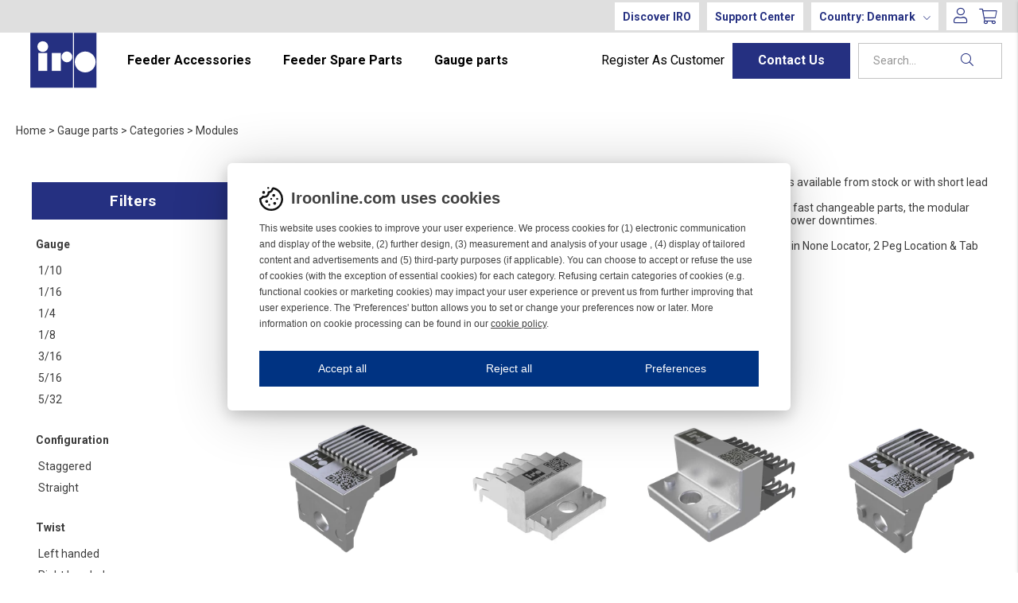

--- FILE ---
content_type: text/html;charset=UTF-8
request_url: https://iroonline.com/en-dk/articles/gauge-parts/module-types/modules/
body_size: 130006
content:
<!doctype html>
<html lang="en">
	<head>
		<meta charset="utf-8">
		<meta http-equiv="x-ua-compatible" content="ie=edge">
		<meta name="viewport" content="width=device-width, initial-scale=1">
		<meta name="robots" content="index,follow"/>
	<meta name="description" content=""/>
<meta property="og:title" content="Modules - Vandewiele Sweden AB"/>
<meta property="og:description" content=""/>
<meta property="og:site_name" content="Vandewiele Sweden AB"/>
<meta property="og:type" content="website"/>
<meta property="og:url" content="https://iroonline.com/en-dk/articles/gauge-parts/module-types/modules/"/>

<meta property="og:image" content="https://media.viskanassets.com/v2/iroprod/normal/Tufting_Bar_Modules.jpg"/>
		<meta name="google-site-verification" content="3SFQyQs6yNHal13roOS-RyG6hiZ2C6gmMDQQl-VIJEY"/>
<title>Modules - Vandewiele Sweden AB</title>
<link rel="canonical" href="https://iroonline.com/en-dk/articles/gauge-parts/module-types/modules/"/>

<link rel="alternate" hreflang="en-ar" href="https://iroonline.com/en-ar/articles/gauge-parts/module-types/modules/"/>
		<link rel="alternate" hreflang="en-au" href="https://iroonline.com/en-au/articles/gauge-parts/module-types/modules/"/>
		<link rel="alternate" hreflang="en-at" href="https://iroonline.com/en-at/articles/gauge-parts/module-types/modules/"/>
		<link rel="alternate" hreflang="en-bd" href="https://iroonline.com/en-bd/articles/gauge-parts/module-types/modules/"/>
		<link rel="alternate" hreflang="en-be" href="https://iroonline.com/en-be/articles/gauge-parts/module-types/modules/"/>
		<link rel="alternate" hreflang="en-br" href="https://iroonline.com/en-br/articles/gauge-parts/module-types/modules/"/>
		<link rel="alternate" hreflang="en-ca" href="https://iroonline.com/en-ca/articles/gauge-parts/module-types/modules/"/>
		<link rel="alternate" hreflang="en-cz" href="https://iroonline.com/en-cz/articles/gauge-parts/module-types/modules/"/>
		<link rel="alternate" hreflang="en-dk" href="https://iroonline.com/en-dk/articles/gauge-parts/module-types/modules/"/>
		<link rel="alternate" hreflang="en-eg" href="https://iroonline.com/en-eg/articles/gauge-parts/module-types/modules/"/>
		<link rel="alternate" hreflang="en-fi" href="https://iroonline.com/en-fi/articles/gauge-parts/module-types/modules/"/>
		<link rel="alternate" hreflang="en-fr" href="https://iroonline.com/en-fr/articles/gauge-parts/module-types/modules/"/>
		<link rel="alternate" hreflang="en-de" href="https://iroonline.com/en-de/articles/gauge-parts/module-types/modules/"/>
		<link rel="alternate" hreflang="en-in" href="https://iroonline.com/en-in/articles/gauge-parts/module-types/modules/"/>
		<link rel="alternate" hreflang="en-id" href="https://iroonline.com/en-id/articles/gauge-parts/module-types/modules/"/>
		<link rel="alternate" hreflang="en-it" href="https://iroonline.com/en-it/articles/gauge-parts/module-types/modules/"/>
		<link rel="alternate" hreflang="en-lt" href="https://iroonline.com/en-lt/articles/gauge-parts/module-types/modules/"/>
		<link rel="alternate" hreflang="en-my" href="https://iroonline.com/en-my/articles/gauge-parts/module-types/modules/"/>
		<link rel="alternate" hreflang="en-mx" href="https://iroonline.com/en-mx/articles/gauge-parts/module-types/modules/"/>
		<link rel="alternate" hreflang="en-nl" href="https://iroonline.com/en-nl/articles/gauge-parts/module-types/modules/"/>
		<link rel="alternate" hreflang="en-ng" href="https://iroonline.com/en-ng/articles/gauge-parts/module-types/modules/"/>
		<link rel="alternate" hreflang="en-pk" href="https://iroonline.com/en-pk/articles/gauge-parts/module-types/modules/"/>
		<link rel="alternate" hreflang="en-pl" href="https://iroonline.com/en-pl/articles/gauge-parts/module-types/modules/"/>
		<link rel="alternate" hreflang="en-pt" href="https://iroonline.com/en-pt/articles/gauge-parts/module-types/modules/"/>
		<link rel="alternate" hreflang="en-ro" href="https://iroonline.com/en-ro/articles/gauge-parts/module-types/modules/"/>
		<link rel="alternate" hreflang="en-sg" href="https://iroonline.com/en-sg/articles/gauge-parts/module-types/modules/"/>
		<link rel="alternate" hreflang="en-za" href="https://iroonline.com/en-za/articles/gauge-parts/module-types/modules/"/>
		<link rel="alternate" hreflang="en-kr" href="https://iroonline.com/en-kr/articles/gauge-parts/module-types/modules/"/>
		<link rel="alternate" hreflang="en-es" href="https://iroonline.com/en-es/articles/gauge-parts/module-types/modules/"/>
		<link rel="alternate" hreflang="en-se" href="https://iroonline.com/en-se/articles/gauge-parts/module-types/modules/"/>
		<link rel="alternate" hreflang="en-ch" href="https://iroonline.com/en-ch/articles/gauge-parts/module-types/modules/"/>
		<link rel="alternate" hreflang="en-th" href="https://iroonline.com/en-th/articles/gauge-parts/module-types/modules/"/>
		<link rel="alternate" hreflang="en-tr" href="https://iroonline.com/en-tr/articles/gauge-parts/module-types/modules/"/>
		<link rel="alternate" hreflang="en-us" href="https://iroonline.com/en-us/articles/gauge-parts/module-types/modules/"/>
		<link rel="alternate" hreflang="en-gb" href="https://iroonline.com/en-gb/articles/gauge-parts/module-types/modules/"/>
		<link rel="alternate" hreflang="en-uz" href="https://iroonline.com/en-uz/articles/gauge-parts/module-types/modules/"/>
		<link rel="alternate" href="https://iroonline.com/" hreflang="x-default"/>
<link rel="icon" href="https://media.viskanassets.com/v2/iroprod/original/favicon.svg"/>
		<link rel="mask-icon" href="https://media.viskanassets.com/v2/iroprod/original/favicon.svg" color="#ffffff"/>
	<link rel="preload" href="https://cdn.viskan.com/V12/6.11.0/index.js" as="script">


<link rel="preload" href="/build/chunks/runtime~main-745cac8d19d80a9896cb.js" as="script">

<link rel="preload" href="/build/chunks/f4c3083fdda02f6edd8a.js" as="script">

<link rel="preload" href="/build/chunks/75e36823e83e0e9d0170.js" as="script">

<link rel="preload" href="/build/chunks/f84b3834e9479ec232ed.js" as="script">

<link rel="preload" href="/build/chunks/d9bae69acb549e829194.js" as="script">

<link rel="preload" href="/build/chunks/ca6c651a49509ac64b92.js" as="script">

<link rel="preload" href="/build/chunks/0a11dd6313c7ff469b80.js" as="script">

<link rel="preload" href="/build/chunks/861753eaae5be468d782.js" as="script">

<link rel="preload" href="/build/chunks/ad4c48138ecbaff19164.js" as="script">

<link rel="preload" href="/build/chunks/433535e011b1b5d689b4.js" as="script">

<link rel="preload" href="/build/chunks/3a6b6ed4a1b78d4a9394.js" as="script">

<link rel="preload" href="/build/chunks/6dc317dcfbb9f565b0b7.js" as="script">

<link rel="preload" href="/build/chunks/25596e26dc11b2fdc581.js" as="script">

<link rel="preload" href="/build/chunks/9217af4dcb89c5862b8c.js" as="script">

<link rel="preload" href="/build/chunks/b6f18a7139aef475d0dd.js" as="script">

<link rel="preload" href="/build/chunks/60da6d9dc8936d50f68e.js" as="script">



<link rel="preload" href="/build/chunks/main-f5300837513a3253ff62.css" as="style">


<link rel="preload" href="/customer.css" as="style">

<link rel="preload" href="https://cdn.viskan.com/font-awesome/releases/v5.15.1/webfonts/fa-light-300.woff2" as="font" type="font/woff2" crossorigin="anonymous">
	<link rel="preload" href="https://cdn.viskan.com/font-awesome/releases/v5.15.1/webfonts/fa-regular-400.woff2" as="font" type="font/woff2" crossorigin="anonymous">
	<link rel="preload" href="https://cdn.viskan.com/font-awesome/releases/v5.15.1/webfonts/fa-brands-400.woff2" as="font" type="font/woff2" crossorigin="anonymous">
	<link rel="preload" href="https://cdn.viskan.com/font-awesome/releases/v5.15.1/webfonts/fa-solid-900.woff2" as="font" type="font/woff2" crossorigin="anonymous">
<link rel="preconnect" href="https://media.viskanassets.com">
</head>
	<body>
		<div class="Breakpoint-value"></div>
		<div id="Streamline">
			<script>
				//<![CDATA[
					window._streamline = window._streamline || {};
					window._streamline.siteContext = 

{
	"aggregateAttribute1Group": false,
	"aggregateAttribute2Group": false,
	"aggregateAttribute3Group": false,
	"articleUrlPrefix": "article",
	"club_id": "0",
	
	"cmsSettings": {
		"tags": { "article": "cms-article", "articleQuickBuy": "cms-article-quick-buy", "computedStyles": "cms-computed-styles", "css": "custom-css", "defaultTree": "estore", "footer": "cms-footer", "header": "cms-header", "styles": "cms-styles", "presetStyles": "cms-preset-styles", "computedPresetStyles": "cms-computed-preset-styles", "componentPresets": "cms-component-presets" }
	},
	"environment": "Production",
	"mediaConfig": {
		"mediaPath": "",
		"mediaServiceBaseURL": "https://media.viskanassets.com/v2/iroprod",
		"scalings": {"normal":{"name":"normal","width":512,"height":512},"thumbnail":{"name":"thumbnail","width":128,"height":128},"original":{"name":"original","width":2048,"height":2048},"large":{"name":"large","width":2048,"height":2048},"list":{"name":"list","width":256,"height":256}}
	},
	"dataCollector": {
		"endpoint": "",
		"instanceAlias": ""
	},
	"companyName": "Vandewiele Sweden AB",
	"customer": {
		"isBusinessAllowed": false,
		"isPersonAllowed": true
	},
	"country_code": "DK",
	"countries": [{
			"id": 28,
			"iso": "AR",
			"language": "en",
			"languageId": 3,
			"name": "Argentina",
			"shopable": true,
			"selectable": true,
			"handledAs": ""
		},{
			"id": 30,
			"iso": "AU",
			"language": "en",
			"languageId": 3,
			"name": "Australia",
			"shopable": true,
			"selectable": true,
			"handledAs": ""
		},{
			"id": 41,
			"iso": "AT",
			"language": "en",
			"languageId": 3,
			"name": "Austria",
			"shopable": true,
			"selectable": true,
			"handledAs": ""
		},{
			"id": 33,
			"iso": "BD",
			"language": "en",
			"languageId": 3,
			"name": "Bangladesh",
			"shopable": true,
			"selectable": true,
			"handledAs": ""
		},{
			"id": 4,
			"iso": "BE",
			"language": "en",
			"languageId": 3,
			"name": "Belgium",
			"shopable": true,
			"selectable": true,
			"handledAs": ""
		},{
			"id": 37,
			"iso": "BR",
			"language": "en",
			"languageId": 3,
			"name": "Brazil",
			"shopable": true,
			"selectable": true,
			"handledAs": ""
		},{
			"id": 66,
			"iso": "CA",
			"language": "en",
			"languageId": 3,
			"name": "Canada",
			"shopable": true,
			"selectable": true,
			"handledAs": ""
		},{
			"id": 11,
			"iso": "CZ",
			"language": "en",
			"languageId": 3,
			"name": "Czechia",
			"shopable": true,
			"selectable": true,
			"handledAs": ""
		},{
			"id": 26,
			"iso": "DK",
			"language": "en",
			"languageId": 3,
			"name": "Denmark",
			"shopable": true,
			"selectable": true,
			"handledAs": ""
		},{
			"id": 15,
			"iso": "EG",
			"language": "en",
			"languageId": 3,
			"name": "Egypt",
			"shopable": true,
			"selectable": true,
			"handledAs": ""
		},{
			"id": 19,
			"iso": "FI",
			"language": "en",
			"languageId": 3,
			"name": "Finland",
			"shopable": true,
			"selectable": true,
			"handledAs": ""
		},{
			"id": 16,
			"iso": "FR",
			"language": "en",
			"languageId": 3,
			"name": "France",
			"shopable": true,
			"selectable": true,
			"handledAs": ""
		},{
			"id": 3,
			"iso": "DE",
			"language": "en",
			"languageId": 3,
			"name": "Germany",
			"shopable": true,
			"selectable": true,
			"handledAs": ""
		},{
			"id": 6,
			"iso": "IN",
			"language": "en",
			"languageId": 3,
			"name": "India",
			"shopable": true,
			"selectable": true,
			"handledAs": ""
		},{
			"id": 27,
			"iso": "ID",
			"language": "en",
			"languageId": 3,
			"name": "Indonesia",
			"shopable": true,
			"selectable": true,
			"handledAs": ""
		},{
			"id": 5,
			"iso": "IT",
			"language": "en",
			"languageId": 3,
			"name": "Italy",
			"shopable": true,
			"selectable": true,
			"handledAs": ""
		},{
			"id": 29,
			"iso": "LT",
			"language": "en",
			"languageId": 3,
			"name": "Lithuania",
			"shopable": true,
			"selectable": true,
			"handledAs": ""
		},{
			"id": 50,
			"iso": "MY",
			"language": "en",
			"languageId": 3,
			"name": "Malaysia",
			"shopable": true,
			"selectable": true,
			"handledAs": ""
		},{
			"id": 18,
			"iso": "MX",
			"language": "en",
			"languageId": 3,
			"name": "Mexico",
			"shopable": true,
			"selectable": true,
			"handledAs": ""
		},{
			"id": 45,
			"iso": "NL",
			"language": "en",
			"languageId": 3,
			"name": "Netherlands",
			"shopable": true,
			"selectable": true,
			"handledAs": ""
		},{
			"id": 67,
			"iso": "NG",
			"language": "en",
			"languageId": 3,
			"name": "Nigeria",
			"shopable": true,
			"selectable": true,
			"handledAs": ""
		},{
			"id": 31,
			"iso": "PK",
			"language": "en",
			"languageId": 3,
			"name": "Pakistan",
			"shopable": true,
			"selectable": true,
			"handledAs": ""
		},{
			"id": 38,
			"iso": "PL",
			"language": "en",
			"languageId": 3,
			"name": "Poland",
			"shopable": true,
			"selectable": true,
			"handledAs": ""
		},{
			"id": 23,
			"iso": "PT",
			"language": "en",
			"languageId": 3,
			"name": "Portugal",
			"shopable": true,
			"selectable": true,
			"handledAs": ""
		},{
			"id": 48,
			"iso": "RO",
			"language": "en",
			"languageId": 3,
			"name": "Romania",
			"shopable": true,
			"selectable": true,
			"handledAs": ""
		},{
			"id": 52,
			"iso": "SG",
			"language": "en",
			"languageId": 3,
			"name": "Singapore",
			"shopable": true,
			"selectable": true,
			"handledAs": ""
		},{
			"id": 36,
			"iso": "ZA",
			"language": "en",
			"languageId": 3,
			"name": "South Africa",
			"shopable": true,
			"selectable": true,
			"handledAs": ""
		},{
			"id": 20,
			"iso": "KR",
			"language": "en",
			"languageId": 3,
			"name": "South Korea",
			"shopable": true,
			"selectable": true,
			"handledAs": ""
		},{
			"id": 35,
			"iso": "ES",
			"language": "en",
			"languageId": 3,
			"name": "Spain",
			"shopable": true,
			"selectable": true,
			"handledAs": ""
		},{
			"id": 0,
			"iso": "SE",
			"language": "en",
			"languageId": 3,
			"name": "Sweden",
			"shopable": true,
			"selectable": true,
			"handledAs": ""
		},{
			"id": 42,
			"iso": "CH",
			"language": "en",
			"languageId": 3,
			"name": "Switzerland",
			"shopable": true,
			"selectable": true,
			"handledAs": ""
		},{
			"id": 10,
			"iso": "TH",
			"language": "en",
			"languageId": 3,
			"name": "Thailand",
			"shopable": true,
			"selectable": true,
			"handledAs": ""
		},{
			"id": 2,
			"iso": "TR",
			"language": "en",
			"languageId": 3,
			"name": "Türkiye",
			"shopable": true,
			"selectable": true,
			"handledAs": ""
		},{
			"id": 39,
			"iso": "US",
			"language": "en",
			"languageId": 3,
			"name": "USA",
			"shopable": true,
			"selectable": true,
			"handledAs": ""
		},{
			"id": 13,
			"iso": "GB",
			"language": "en",
			"languageId": 3,
			"name": "United Kingdom",
			"shopable": true,
			"selectable": true,
			"handledAs": ""
		},{
			"id": 49,
			"iso": "UZ",
			"language": "en",
			"languageId": 3,
			"name": "Uzbekistan",
			"shopable": true,
			"selectable": true,
			"handledAs": ""
		}],
	
	"country_id": 26,
	"countryShopable": true,
	"countrySelectable": true,
	"countryHandledAs": "",
	"currency_code": "EUR",
	"currency_id": "1",
	
	"defaultLanguageId": 3,
	"lang_code_web": "en",
	"lang_id": 3,
	"loadCategoryOnArticle": false,
	"locale": "en-DK",
	"localePickerPath": "/locale/",
	"reCAPTCHASiteKey": "6LdHqBEUAAAAALG-INwaSDHoIS6Vlsxc7sHK-BvA",
	"searchUrlPrefix": "/search",
	"selectedPurchaseCountry": {
			"id": 26,
			"iso": "DK",
			"language": "en",
			"languageId": 3,
			"name": "Denmark",
			"shopable": true,
			"selectable": true,
			"handledAs": ""
		},
	"settings": {
		"addArticleFilterToUrl": false,
		"articleRedirectNotFoundUrl": "",
		"daysAsBrandNew": 30,
		"excludeOutOfStockListArticles": true,
		"excludeOutOfStockRelatedArticles": true,
		"articleStoreEnabled": false,
		"checkMediaEnabled": true,
		"ingridShippingAssistantEnabled": false,
		"ingridShippingAssistantEnabled_country": false,
		"klarnaShippingAssistantEnabled": false,
		"klarnaShippingAssistantEnabled_country": false,
		"klarnaSeparateShippingAddressEnabled": false,
		"remarketing": false,
		"useArticleQuickBuyLayout": false,
		"receiptUrlPath": "receipt",
		"termsUrlPath": "terms-and-conditions",
		"checkoutUrl": "checkout",
		"hideZeroPrice": false,
		"showLowestPrice": false,
		"lowestPricePrefixText": "",
		"lowestPriceSuffixText": "",
		"articleListWithPrentypes": false,
		"isSizeMatchRequired": false,
		"useFallbackImageForSize": false,
		"isAttr3MatchRequired": false,
		"useFallbackImageGlobal": false,
		"receiptLayout": "default",
		"noPreselectAttribute1": false,
		"noPreselectAttribute2": false,
		"noPreselectAttribute3": false,
		"disableExVATForB2B": false,
		"calculateDiscountPercentFromLowestPrice": false,
		"ingridTrackingWidgetEnabled": false,
		"hideLowestPriceForSpecificOfferTypes": ""
	},
	"thirdParty": {
		"googleAnalyticsId": "",
		"googleTagManagerId": "GTM-TW85DGHL",
		"googleAnalyticsUa": true,
		"googleAnalytics4": true,
		"piwikId": "",
		"piwikInstanceAddress": "",
		"getLipscoreOrderDataFromAPI": false,
		"imboxId": ""
	},
	"localeMode": "LANGUAGE_AND_COUNTRY_IN_PATH",
	"useLookup": true,
	"sellerId": -1
}
;
					window._streamline.customerOnLoadStatus = 
		{
			"logged_in": false,
			"logged_in_level": 0,
			"person_flg": true
		}
	;
					window.__PRELOADED_STREAMLINE_STATE__ = 

		{
			
			app: {
				category: {
					
							main: {"categoryId":110,"categoryName":"Modules","content":"[{\"type\":\"CONTAINER_01\",\"props\":{\"animation\":\"none\",\"duration\":2000,\"iterations\":1,\"class\":\"\",\"hideOnMobile\":true,\"hideOnTablet\":true,\"hideOnDesktop\":true,\"conditionTrigger\":\"NONE\",\"conditionVariable\":\"NONE\",\"conditionOperator\":\"TRUE\",\"regexResult\":\"True\",\"conditionValue\":\"\",\"conditionAction\":\"SHOW\",\"componentName\":\"Container\",\"styleClasses\":{\"Container\":\"Preset-Container-Max-Width Preset-Container-Margin SimpleStyles-16426832736677180-Container Preset-Container-Padding\"},\"simpleStylesObject\":{\"SimpleStyles-16426832736677180-Container\":{\"paddingTop\":\"40px !important\",\"paddingBottom\":\"40px !important\"}},\"simpleStylesString\":\".SimpleStyles-16426832736677180-Container {\\n  padding-top: 40px !important;\\n  padding-bottom: 40px !important;\\n}\"},\"children\":[{\"type\":\"BREADCRUMBS\",\"props\":{\"type\":\"text\",\"delimiter\":\" \u003E \",\"delimiterIcon\":false,\"delimiterIconSize\":\"1em\",\"delimiterIconColor\":\"#000\",\"delimiterImage\":\"\",\"startOnHierarchyLevel\":3,\"prependWithStartPage\":true,\"startPageURL\":\"/\",\"class\":\"\",\"componentName\":\"Breadcrumbs\",\"styleClasses\":{\"ActiveLink\":\"Preset-Primary-Text Preset-Primary-Font-Family Preset-Link-Color\",\"Breadcrumbs\":\"SimpleStyles-16426869573893720-Breadcrumbs\",\"Item\":\"Preset-Primary-Text Preset-Primary-Font-Family Preset-Primary-Color\",\"Icon\":\"\",\"Image\":\"\",\"Delimiter\":\"Preset-Primary-Text Preset-Primary-Font-Family Preset-Primary-Color\",\"Link\":\"Preset-Primary-Text Preset-Primary-Font-Family Preset-Link-Color\"},\"simpleStylesObject\":{\"SimpleStyles-16426869573893720-Breadcrumbs\":{\"paddingTop\":\"4px !important\",\"paddingBottom\":\"8px !important\",\"marginBottom\":\"40px !important\"}},\"simpleStylesString\":\".SimpleStyles-16426869573893720-Breadcrumbs {\\n  padding-top: 4px !important;\\n  padding-bottom: 8px !important;\\n  margin-bottom: 40px !important;\\n}\"},\"children\":[],\"id\":16426869573893720},{\"type\":\"GRID_01\",\"props\":{\"gutter\":true,\"equalHeight\":false,\"vertical\":\"top\",\"horizontal\":\"left\",\"class\":\"\",\"componentName\":\"Grid\"},\"children\":[{\"type\":\"CELL_01\",\"props\":{\"lg-size\":\"3of12\",\"md-size\":\"full\",\"size\":\"full\",\"u-lg-flexOrder\":\"None\",\"u-md-flexOrder\":\"None\",\"u-sm-flexOrder\":\"None\",\"class\":\"\",\"animation\":\"none\",\"duration\":2000,\"iterations\":1,\"componentName\":\"Filter Container\"},\"children\":[{\"type\":\"CONTAINER_01\",\"props\":{\"animation\":\"none\",\"duration\":2000,\"iterations\":1,\"class\":\"\",\"hideOnMobile\":false,\"hideOnTablet\":false,\"hideOnDesktop\":true,\"conditionTrigger\":\"NONE\",\"conditionVariable\":\"NONE\",\"conditionOperator\":\"TRUE\",\"regexResult\":\"True\",\"conditionValue\":\"\",\"conditionAction\":\"SHOW\",\"componentName\":\"Big Filter\",\"styleClasses\":{\"Container\":\"Preset-Container-Max-Width Preset-Container-Margin Preset-Container-Padding\"}},\"children\":[{\"type\":\"CATEGORY_IMPORT\",\"props\":{\"sourceType\":\"linkUrl\",\"title\":\"\",\"linkUrl\":\"estore/category-import/filter-gauge-modules/\",\"componentName\":\"Category Import\"},\"children\":[],\"id\":16499506012379348,\"copyTime\":\"14 Apr 17:17:52\"}],\"id\":16499506012376440,\"copyTime\":\"14 Apr 17:30:19\"}],\"id\":16426833138743728},{\"type\":\"CELL_01\",\"props\":{\"lg-size\":\"9of12\",\"md-size\":\"full\",\"size\":\"full\",\"u-lg-flexOrder\":\"None\",\"u-md-flexOrder\":\"None\",\"u-sm-flexOrder\":\"None\",\"class\":\"\",\"animation\":\"none\",\"duration\":2000,\"iterations\":1,\"componentName\":\"Cell\"},\"children\":[{\"type\":\"CONTAINER_01\",\"props\":{\"animation\":\"none\",\"duration\":2000,\"iterations\":1,\"class\":\"\",\"hideOnMobile\":false,\"hideOnTablet\":false,\"hideOnDesktop\":true,\"conditionTrigger\":\"NONE\",\"conditionVariable\":\"NONE\",\"conditionOperator\":\"TRUE\",\"regexResult\":\"True\",\"conditionValue\":\"\",\"conditionAction\":\"SHOW\",\"componentName\":\"Container\",\"styleClasses\":{\"Container\":\"SimpleStyles-16463014691744464-Container\"},\"simpleStylesObject\":{\"SimpleStyles-16463014691744464-Container\":{\"marginBottom\":\"20px !important\"}},\"simpleStylesString\":\".SimpleStyles-16463014691744464-Container {\\n  margin-bottom: 20px !important;\\n}\"},\"children\":[{\"type\":\"GRID_01\",\"props\":{\"gutter\":true,\"equalHeight\":false,\"vertical\":\"top\",\"horizontal\":\"left\",\"class\":\"\",\"componentName\":\"Grid\"},\"children\":[{\"type\":\"CELL_01\",\"props\":{\"lg-size\":\"4of12\",\"md-size\":\"full\",\"size\":\"full\",\"u-lg-flexOrder\":\"None\",\"u-md-flexOrder\":\"None\",\"u-sm-flexOrder\":\"None\",\"class\":\"\",\"animation\":\"none\",\"duration\":2000,\"iterations\":1,\"componentName\":\"Cell\",\"styleClasses\":{\"Cell\":\"\"}},\"children\":[{\"type\":\"MEDIA_01\",\"props\":{\"path\":{\"image\":{\"description\":\"Tufting_Bar_Modules.jpg\",\"filename\":\"Tufting_Bar_Modules.jpg\",\"height\":960,\"mediaId\":305,\"uploadedAt\":\"2023-03-24T14:18:52.633Z\",\"width\":1280},\"scale\":\"large\",\"width\":1280,\"height\":960},\"alt\":\"\",\"url\":\"\",\"target\":false,\"promotionTracking\":false,\"promotionId\":\"example_promotion\",\"promotionName\":\"Example sale\",\"promotionCreative\":\"startpage_slider\",\"promotionPosition\":\"1_2\",\"componentName\":\"Image\",\"styleClasses\":{\"Link\":\"Preset-Media-Link\",\"Media\":\"\"}},\"children\":[],\"id\":1647527579333539}],\"id\":16475275763256600},{\"type\":\"CELL_01\",\"props\":{\"lg-size\":\"8of12\",\"md-size\":\"full\",\"size\":\"full\",\"u-lg-flexOrder\":\"None\",\"u-md-flexOrder\":\"None\",\"u-sm-flexOrder\":\"None\",\"class\":\"\",\"animation\":\"none\",\"duration\":2000,\"iterations\":1,\"componentName\":\"Cell\",\"styleClasses\":{\"Cell\":\"\"}},\"children\":[{\"type\":\"TEXT\",\"props\":{\"content\":\"\u003Cp class\u003D\\\"Preset-Primary-Text Preset-Primary-Font-Family Preset-Primary-Color\\\"\u003EA wide range of modules are available, with most items available from stock or with short lead times.\u003Cbr\u003E\u003C/p\u003E\u003Cp class\u003D\\\"Preset-Primary-Text Preset-Primary-Font-Family Preset-Primary-Color \\\"\u003EVandewiele tufting modules consist of a wide range of fast changeable parts, the modular system facilitates a faster rigging of the machine and lower downtimes.\u003C/p\u003E\u003Cp class\u003D\\\"Preset-Primary-Text Preset-Primary-Font-Family Preset-Primary-Color\\\"\u003E\u003Cbr\u003E\u003C/p\u003E\u003Cp class\u003D\\\"Preset-Primary-Text Preset-Primary-Font-Family Preset-Primary-Color\\\"\u003EModular Products include Hook, Looper, Needle \u0026amp; Reed in None Locator, 2 Peg Location \u0026amp; Tab Location systems\u003C/p\u003E\",\"componentName\":\"Text\",\"styleClasses\":{\"Text\":\"\"}},\"children\":[],\"id\":16709429112519966,\"searchableContent\":\"A wide range of modules are available, with most items available from stock or with short lead times.Vandewiele tufting modules consist of a wide range of fast changeable parts, the modular system facilitates a faster rigging of the machine and lower downtimes.Modular Products include Hook, Looper, Needle \u0026amp; Reed in None Locator, 2 Peg Location \u0026amp; Tab Location systems\"}],\"id\":16709427494345492}],\"id\":16468269662748520}],\"id\":16463014691744464},{\"type\":\"CONTAINER_01\",\"props\":{\"animation\":\"none\",\"duration\":2000,\"iterations\":1,\"class\":\"\",\"hideOnMobile\":true,\"hideOnTablet\":true,\"hideOnDesktop\":false,\"conditionTrigger\":\"NONE\",\"conditionVariable\":\"NONE\",\"conditionOperator\":\"TRUE\",\"regexResult\":\"True\",\"conditionValue\":\"\",\"conditionAction\":\"SHOW\",\"componentName\":\"Container\",\"styleClasses\":{}},\"children\":[{\"type\":\"DROPDOWN\",\"props\":{\"type\":\"iconAndText\",\"iconClosed\":false,\"iconClosedSize\":\"2em\",\"iconClosedColor\":\"#808080\",\"iconOpen\":false,\"iconOpenSize\":\"2em\",\"iconOpenColor\":\"#808080\",\"iconOnFavoritesAdd\":false,\"iconOnFavoritesAddSize\":\"2em\",\"iconOnFavoritesAddColor\":\"#000\",\"imageClosed\":\"\",\"imageOpen\":\"\",\"imageOnFavoritesAdd\":\"\",\"label\":\"FILTER\",\"openOnHover\":false,\"openByDefault\":false,\"closeOnPathChange\":true,\"onAction\":\"NONE\",\"onActionAction\":\"OPEN\",\"actionDuration\":\"3000\",\"componentName\":\"Dropdown\",\"styleClasses\":{\"Wrapper\":\"SimpleStyles-16499484456956260-Wrapper\",\"Icon\":\"Preset-Dropdown-Icon Preset-Primary-Text Preset-Heading-Color\",\"Menu\":\"Preset-Dropdown-Menu SimpleStyles-16499484456956260-Menu\",\"Label\":\"Preset-Primary-Text Preset-Primary-Font-Family SC-White-text SimpleStyles-16499484456956260-Label\",\"Dropdown\":\"Preset-Primary-Button\"},\"simpleStylesObject\":{\"SimpleStyles-16499484456956260-Label\":{\"textAlign\":\"center !important\",\"display\":\"block !important\",\"userSelect\":\"none\"},\"SimpleStyles-16499484456956260-Wrapper\":{\"textAlign\":\"center !important\"},\"SimpleStyles-16499484456956260-Menu\":{\"textAlign\":\"left !important\",\"position\":\"absolute !important\",\"width\":\"100% !important\"}},\"simpleStylesString\":\".SimpleStyles-16499484456956260-Label {\\n  text-align: center !important;\\n  display: block !important;\\n  user-select: none;\\n}\\n.SimpleStyles-16499484456956260-Wrapper {\\n  text-align: center !important;\\n}\\n.SimpleStyles-16499484456956260-Menu {\\n  text-align: left !important;\\n  position: absolute !important;\\n  width: 100% !important;\\n}\"},\"children\":[{\"type\":\"CONTAINER_01\",\"props\":{\"animation\":\"none\",\"duration\":2000,\"iterations\":1,\"class\":\"\",\"hideOnMobile\":true,\"hideOnTablet\":true,\"hideOnDesktop\":true,\"conditionTrigger\":\"NONE\",\"conditionVariable\":\"NONE\",\"conditionOperator\":\"TRUE\",\"regexResult\":\"True\",\"conditionValue\":\"\",\"conditionAction\":\"SHOW\",\"componentName\":\"Container\",\"styleClasses\":{}},\"children\":[{\"type\":\"CATEGORY_IMPORT\",\"props\":{\"sourceType\":\"linkUrl\",\"title\":\"\",\"linkUrl\":\"estore/category-import/filter-ex-applications/\",\"componentName\":\"Category Import\"},\"children\":[],\"id\":16499484456955232}],\"id\":16499484456959770}],\"id\":16499484456956260}],\"id\":16499484456952048,\"copyTime\":\"14 Apr 16:53:24\"},{\"type\":\"CONTAINER_01\",\"props\":{\"animation\":\"none\",\"duration\":2000,\"iterations\":1,\"class\":\"\",\"hideOnMobile\":true,\"hideOnTablet\":true,\"hideOnDesktop\":true,\"conditionTrigger\":\"NONE\",\"conditionVariable\":\"NONE\",\"conditionOperator\":\"TRUE\",\"regexResult\":\"True\",\"conditionValue\":\"\",\"conditionAction\":\"SHOW\",\"componentName\":\"Container Articles Category Import\",\"styleClasses\":{}},\"children\":[{\"type\":\"CATEGORY_IMPORT\",\"props\":{\"sourceType\":\"linkUrl\",\"title\":\"\",\"linkUrl\":\"estore/category-import/article-list/\",\"componentName\":\"Category Import\"},\"children\":[],\"id\":16884664574249710}],\"id\":16884664574246716,\"copyTime\":\"4 Jul 12:27:19\"}],\"id\":1642683313874613}],\"id\":16426833138749182}],\"id\":16426832736677180}]","linkFriendlyName":"articles/gauge-parts/module-types/modules/","metaDescription":"","noIndex":false,"sortByField":"art_no","sortDescending":false,"title":""},
						

					article: {"categoryId":4,"categoryName":"article","content":"[{\"type\":\"CONTAINER_01\",\"props\":{\"animation\":\"none\",\"duration\":2000,\"iterations\":1,\"class\":\"\",\"hideOnMobile\":true,\"hideOnTablet\":true,\"hideOnDesktop\":true,\"conditionTrigger\":\"NONE\",\"conditionVariable\":\"NONE\",\"conditionOperator\":\"TRUE\",\"regexResult\":\"True\",\"conditionValue\":\"\",\"conditionAction\":\"SHOW\",\"componentName\":\"Container\",\"styleClasses\":{\"Container\":\"Preset-Container-Max-Width Preset-Container-Margin SimpleStyles-16427692241924860-Container\"},\"simpleStylesObject\":{\"SimpleStyles-16427692241924860-Container\":{\"marginTop\":\"72px !important\"}},\"simpleStylesString\":\".SimpleStyles-16427692241924860-Container {\\n  margin-top: 72px !important;\\n}\"},\"children\":[{\"type\":\"CONTAINER_01\",\"props\":{\"animation\":\"none\",\"duration\":2000,\"iterations\":1,\"class\":\"\",\"hideOnMobile\":true,\"hideOnTablet\":true,\"hideOnDesktop\":true,\"conditionTrigger\":\"VARIABLE\",\"conditionVariable\":\"article.article.virtual_flg\",\"conditionOperator\":\"FALSE\",\"regexResult\":\"True\",\"conditionValue\":\"\",\"conditionAction\":\"SHOW\",\"componentName\":\"Container\",\"styleClasses\":{\"Container\":\"Preset-Container-Max-Width Preset-Container-Margin Preset-Container-Padding\"}},\"children\":[{\"type\":\"GRID_01\",\"props\":{\"gutter\":true,\"equalHeight\":false,\"vertical\":\"top\",\"horizontal\":\"left\",\"class\":\"\",\"componentName\":\"Grid\"},\"children\":[{\"type\":\"CELL_01\",\"props\":{\"lg-size\":\"6of12\",\"md-size\":\"full\",\"size\":\"full\",\"u-lg-flexOrder\":\"None\",\"u-md-flexOrder\":\"None\",\"u-sm-flexOrder\":\"None\",\"class\":\"\",\"animation\":\"none\",\"duration\":2000,\"iterations\":1,\"componentName\":\"Cell\",\"styleClasses\":{\"Cell\":\"\"}},\"children\":[{\"type\":\"CONTAINER_01\",\"props\":{\"classToAddAfterDelayOnMount\":\"\",\"delayToAddClassOnMount\":0,\"classToAddWhenInView\":\"\",\"percentageFromInView\":0,\"class\":\"\",\"hideOnMobile\":true,\"hideOnTablet\":true,\"hideOnDesktop\":true,\"conditionTrigger\":\"VARIABLE\",\"conditionVariable\":\"customer.logged_in\",\"conditionOperator\":\"FALSE\",\"regexResult\":\"True\",\"conditionValue\":\"\",\"conditionAction\":\"SHOW\",\"componentName\":\"Container Not Logged In Show\",\"styleClasses\":{}},\"children\":[{\"type\":\"BUTTON_01\",\"props\":{\"buttonType\":\"link\",\"buttonUrl\":\"/login/\",\"buttonText\":\"Log in to view price and order\",\"target\":false,\"tabIdentifier\":\"\",\"targetQuickBuyArticle\":false,\"iconType\":\"icon\",\"icon\":\"{\\\"prefix\\\":\\\"far\\\",\\\"x\\\":{\\\"categories\\\":[\\\"admin\\\",\\\"lock\\\",\\\"open\\\",\\\"password\\\",\\\"private\\\",\\\"protect\\\",\\\"security\\\"],\\\"label\\\":\\\"lock\\\",\\\"name\\\":\\\"lock\\\",\\\"styles\\\":[\\\"solid\\\",\\\"regular\\\",\\\"light\\\",\\\"duotone\\\"],\\\"unicode\\\":\\\"f023\\\",\\\"score\\\":15.061}}\",\"iconColor\":\"#ffffff\",\"iconSize\":\"0.8em\",\"iconLayout\":\"left\",\"slideoutIdentifier\":false,\"componentName\":\"Button\",\"styleClasses\":{\"Button\":\"Preset-Button Preset-Primary-Button Preset-Primary-Font-Family Preset-Primary-Color\",\"Icon\":\"SimpleStyles-175067916335521-Icon\",\"Image\":\"\",\"Label\":\"\"},\"simpleStylesObject\":{\"SimpleStyles-175067916335521-Icon\":{\"marginRight\":\"8px !important\"}},\"simpleStylesString\":\".SimpleStyles-175067916335521-Icon {\\n  margin-right: 8px !important;\\n}\"},\"children\":[],\"id\":175067916335521},{\"type\":\"TEXT\",\"props\":{\"content\":\"\u003Cp class\u003D\\\"Preset-Primary-Text Preset-Primary-Font-Family Preset-Primary-Color\\\"\u003ENo account yet? \u003Ca href\u003D\\\"/register/\\\" title\u003D\\\"\\\" target\u003D\\\"\\\" class\u003D\\\"Preset-Primary-Text Preset-Primary-Font-Family SC-blue-text\\\" style\u003D\\\"font-weight: normal;\\\"\u003E\u003Cu\u003ERegister.\u003C/u\u003E\u003C/a\u003E\u003C/p\u003E\",\"componentName\":\"Text\",\"styleClasses\":{\"Text\":\"SimpleStyles-17506791633556528-Text\"},\"simpleStylesObject\":{\"SimpleStyles-17506791633556528-Text\":{\"marginTop\":\"10px !important\",\"marginBottom\":\"20px !important\"}},\"simpleStylesString\":\".SimpleStyles-17506791633556528-Text {\\n  margin-top: 10px !important;\\n  margin-bottom: 20px !important;\\n}\"},\"children\":[],\"id\":17506791633556528,\"searchableContent\":\" No account yet? Register. \"}],\"id\":17506791633553352,\"copyTime\":\"23 Jun 13:45:36\"},{\"type\":\"ARTICLE_MEDIA\",\"props\":{\"mobileLayout\":\"Slider\",\"tabletLayout\":\"Slider\",\"desktopLayout\":\"Slider\",\"mobileScale\":\"normal\",\"tabletScale\":\"normal\",\"desktopScale\":\"normal\",\"zoomPopup\":false,\"popupSlider\":false,\"sliderAutoplay\":false,\"sliderDisableOnInteraction\":false,\"sliderLoop\":true,\"sliderSpeed\":\"300\",\"sliderDuration\":\"3000\",\"timing\":\"ease\",\"sliderArrows\":true,\"sliderArrowsType\":\"none\",\"sliderPagination\":true,\"sliderPaginationType\":\"bullets\",\"slidesPerViewMobile\":\"1\",\"slidesPerColumnMobile\":\"1\",\"slidesPerGroupMobile\":\"1\",\"spaceBetweenMobile\":\"0\",\"centerSlidesMobile\":false,\"slidesPerViewTablet\":\"1\",\"slidesPerColumnTablet\":\"1\",\"slidesPerGroupTablet\":\"1\",\"spaceBetweenTablet\":\"0\",\"centerSlidesTablet\":false,\"slidesPerViewDesktop\":\"1\",\"slidesPerColumnDesktop\":\"1\",\"slidesPerGroupDesktop\":\"1\",\"spaceBetweenDesktop\":\"0\",\"centerSlidesDesktop\":false,\"zoomDelay\":\"500\",\"zoomThumbnails\":true,\"showZoomIcon\":false,\"zoomIcon\":false,\"zoomIconSize\":\"2em\",\"zoomIconColor\":\"#000\",\"showSaleOrNew\":false,\"showDiscountPercent\":false,\"showPropertyIcon\":false,\"showCampaigns\":true,\"campaignPopup\":false,\"campaignHeader\":\"\",\"videoAspectRatio\":\"3:4\",\"videoAutoPlay\":false,\"videoControls\":false,\"videoLoop\":false,\"videoMuted\":false,\"isSizeMatchRequired\":\"\",\"isAttr3MatchRequired\":\"\",\"show360ImageIfPossible\":false,\"excludeImages\":\"\",\"imagesOrderList\":\"\",\"class\":\"\",\"componentName\":\"Media\",\"styleClasses\":{\"Slideshow_Arrow_Prev\":\"Preset-Primary-Color SimpleStyles-16745617304453188-Slideshow_Arrow_Prev\",\"Slideshow_Arrow_Next\":\"Preset-Heading-Color SimpleStyles-16745617304453188-Slideshow_Arrow_Next\",\"Slider Image\":\"SimpleStyles-16745617304453188-Slider_Image\",\"Slideshow_Inner_Container\":\"SimpleStyles-16745617304453188-Slideshow_Inner_Container\"},\"simpleStylesObject\":{\"SimpleStyles-16745617304453188-Slideshow_Arrow_Prev\":{\"zIndex\":\"0 !important\"},\"SimpleStyles-16745617304453188-Slideshow_Arrow_Next\":{\"zIndex\":\"0 !important\"},\"SimpleStyles-16745617304453188-Slider_Image\":{\"zIndex\":\"0 !important\"},\"SimpleStyles-16745617304453188-Slideshow_Inner_Container\":{\"zIndex\":\"0 !important\"}},\"simpleStylesString\":\".SimpleStyles-16745617304453188-Slideshow_Arrow_Prev {\\n  z-index: 0 !important;\\n}\\n.SimpleStyles-16745617304453188-Slideshow_Arrow_Next {\\n  z-index: 0 !important;\\n}\\n.SimpleStyles-16745617304453188-Slider_Image {\\n  z-index: 0 !important;\\n}\\n.SimpleStyles-16745617304453188-Slideshow_Inner_Container {\\n  z-index: 0 !important;\\n}\"},\"children\":[],\"id\":16745617304453188},{\"type\":\"ARTICLE_THUMBNAILS\",\"props\":{\"orientation\":\"horizontal\",\"thresHoldToShowThumbnails\":\"2\",\"isSizeMatchRequired\":\"\",\"isAttr3MatchRequired\":\"\",\"useWith360Image\":false,\"excludeImages\":\"\",\"imagesOrderList\":\"\",\"videoThumbnailPath\":\"\",\"showFirstFrameVideoThumbnail\":false,\"class\":\"\",\"componentName\":\"Thumbnails\",\"styleClasses\":{\"PlayIcon\":\"Preset-Thumbnail-Video-Icon\",\"Thumbnail\":\"Preset-Thumbnail\",\"Thumbnails\":\"\",\"Thumbnail Image\":\"\",\"Thumbnail Video\":\"\",\"Wrapper\":\"\"}},\"children\":[],\"id\":16745617468625032}],\"id\":16745616960964888},{\"type\":\"CELL_01\",\"props\":{\"lg-size\":\"6of12\",\"md-size\":\"full\",\"size\":\"full\",\"u-lg-flexOrder\":\"None\",\"u-md-flexOrder\":\"None\",\"u-sm-flexOrder\":\"None\",\"class\":\"\",\"animation\":\"none\",\"duration\":2000,\"iterations\":1,\"componentName\":\"Cell\"},\"children\":[{\"type\":\"CONTAINER_01\",\"props\":{\"animation\":\"none\",\"duration\":2000,\"iterations\":1,\"class\":\"\",\"hideOnMobile\":true,\"hideOnTablet\":true,\"hideOnDesktop\":true,\"conditionTrigger\":\"NONE\",\"conditionVariable\":\"NONE\",\"conditionOperator\":\"TRUE\",\"regexResult\":\"True\",\"conditionValue\":\"\",\"conditionAction\":\"SHOW\",\"componentName\":\"Container\",\"styleClasses\":{}},\"children\":[{\"type\":\"GRID_01\",\"props\":{\"gutter\":true,\"equalHeight\":false,\"vertical\":\"top\",\"horizontal\":\"left\",\"class\":\"\",\"componentName\":\"Grid\"},\"children\":[{\"type\":\"CELL_01\",\"props\":{\"lg-size\":\"8of12\",\"md-size\":\"8of12\",\"size\":\"8of12\",\"u-lg-flexOrder\":\"None\",\"u-md-flexOrder\":\"None\",\"u-sm-flexOrder\":\"None\",\"class\":\"\",\"animation\":\"none\",\"duration\":2000,\"iterations\":1,\"componentName\":\"Cell\"},\"children\":[],\"id\":16463034941874386},{\"type\":\"CELL_01\",\"props\":{\"lg-size\":\"4of12\",\"md-size\":\"4of12\",\"size\":\"4of12\",\"u-lg-flexOrder\":\"None\",\"u-md-flexOrder\":\"None\",\"u-sm-flexOrder\":\"None\",\"class\":\"\",\"animation\":\"none\",\"duration\":2000,\"iterations\":1,\"componentName\":\"Cell\"},\"children\":[],\"id\":16463034941876030}],\"id\":16463034941877168},{\"type\":\"ARTICLE_FIELD\",\"props\":{\"field\":\"artname\",\"elementType\":\"div\",\"prefixText\":\"\",\"suffixText\":\"\",\"class\":\"\",\"componentName\":\"Field\",\"styleClasses\":{\"Field\":\"Preset-Heading-Color Preset-Heading-Font-Family Preset-Heading1\"}},\"children\":[],\"id\":16427693619062492},{\"type\":\"ARTICLE_FIELD\",\"props\":{\"field\":\"art_no\",\"elementType\":\"div\",\"prefixText\":\"Item number: \",\"suffixText\":\"\",\"class\":\"\",\"componentName\":\"Field\",\"styleClasses\":{\"Field\":\"Preset-Primary-Text Preset-Primary-Font-Family Preset-Primary-Color SimpleStyles-16427692744468170-Field\"},\"simpleStylesObject\":{\"SimpleStyles-16427692744468170-Field\":{\"marginTop\":\"8px !important\"}},\"simpleStylesString\":\".SimpleStyles-16427692744468170-Field {\\n  margin-top: 8px !important;\\n}\",\"showValueFromSku\":false},\"children\":[],\"id\":16427692744468170},{\"type\":\"CONTAINER_01\",\"props\":{\"classToAddAfterDelayOnMount\":\"\",\"delayToAddClassOnMount\":0,\"classToAddWhenInView\":\"\",\"percentageFromInView\":0,\"class\":\"\",\"hideOnMobile\":true,\"hideOnTablet\":true,\"hideOnDesktop\":true,\"conditionTrigger\":\"VARIABLE\",\"conditionVariable\":\"customer.logged_in\",\"conditionOperator\":\"TRUE\",\"regexResult\":\"True\",\"conditionValue\":\"\",\"conditionAction\":\"SHOW\",\"componentName\":\"Container Price Logged In\",\"styleClasses\":{},\"valueFromState\":\"\",\"useLengthForValueFromState\":false,\"compareValuesFromState\":false,\"comparableValue\":\"\"},\"children\":[{\"type\":\"CONTAINER_01\",\"props\":{\"classToAddAfterDelayOnMount\":\"\",\"delayToAddClassOnMount\":0,\"classToAddWhenInView\":\"\",\"percentageFromInView\":0,\"class\":\"\",\"hideOnMobile\":true,\"hideOnTablet\":true,\"hideOnDesktop\":true,\"conditionTrigger\":\"VARIABLE\",\"conditionVariable\":\"custom\",\"conditionOperator\":\"NOT_EQUAL\",\"regexResult\":\"True\",\"conditionValue\":\"9999\",\"conditionAction\":\"SHOW\",\"componentName\":\"Container\",\"styleClasses\":{\"Container\":\"Preset-Container-Max-Width Preset-Container-Margin Preset-Container-Padding\"},\"valueFromState\":\"article.active.articlePrice.price_sales\",\"useLengthForValueFromState\":false,\"compareValuesFromState\":false},\"children\":[{\"type\":\"ARTICLE_PRICE\",\"props\":{\"showDiscountPercent\":false,\"showRecPrice\":false,\"class\":\"\",\"componentName\":\"Price\",\"styleClasses\":{\"Price\":\"Preset-Heading-Font-Family Preset-Heading-Color Preset-Heading1\",\"Wrapper\":\"SimpleStyles-1642769416256212-Wrapper\",\"Sale\":\"SimpleStyles-1642769416256212-Sale\",\"Original\":\"SimpleStyles-1642769416256212-Original\"},\"simpleStylesObject\":{\"SimpleStyles-1642769416256212-Wrapper\":{\"marginTop\":\"24px !important\"},\"SimpleStyles-1642769416256212-Sale\":{\"fontWeight\":\"600 !important\",\"color\":\"#fb0404 !important\",\"paddingRight\":\"10px !important\"},\"SimpleStyles-1642769416256212-Original\":{\"textDecoration\":\"line-through !important\"}},\"simpleStylesString\":\".SimpleStyles-1642769416256212-Wrapper {\\n  margin-top: 24px !important;\\n}\\n.SimpleStyles-1642769416256212-Sale {\\n  font-weight: 600 !important;\\n  color: #fb0404 !important;\\n  padding-right: 10px !important;\\n}\\n.SimpleStyles-1642769416256212-Original {\\n  text-decoration: line-through !important;\\n}\"},\"children\":[],\"id\":1642769416256212}],\"id\":17659741630336330}],\"id\":16837860543198806},{\"type\":\"CONTAINER_01\",\"props\":{\"classToAddAfterDelayOnMount\":\"\",\"delayToAddClassOnMount\":0,\"classToAddWhenInView\":\"\",\"percentageFromInView\":0,\"class\":\"\",\"hideOnMobile\":true,\"hideOnTablet\":true,\"hideOnDesktop\":true,\"conditionTrigger\":\"VARIABLE\",\"conditionVariable\":\"customer.logged_in\",\"conditionOperator\":\"TRUE\",\"regexResult\":\"True\",\"conditionValue\":\"\",\"conditionAction\":\"SHOW\",\"componentName\":\"Container\",\"styleClasses\":{\"Container\":\"Preset-Container-Max-Width Preset-Container-Margin Preset-Container-Padding\"}},\"children\":[{\"type\":\"CONTAINER_01\",\"props\":{\"animation\":\"none\",\"duration\":2000,\"iterations\":1,\"class\":\"\",\"hideOnMobile\":true,\"hideOnTablet\":true,\"hideOnDesktop\":true,\"conditionTrigger\":\"VARIABLE\",\"conditionVariable\":\"custom\",\"conditionOperator\":\"NOT_EQUAL\",\"regexResult\":\"True\",\"conditionValue\":\"9999\",\"conditionAction\":\"SHOW\",\"componentName\":\"Container\",\"styleClasses\":{\"Container\":\"SimpleStyles-16463091371515374-Container\"},\"simpleStylesObject\":{\"SimpleStyles-16463091371515374-Container\":{\"display\":\"flex !important\",\"alignItems\":\"center !important\",\"paddingTop\":\"20px !important\",\"paddingBottom\":\"20px !important\"}},\"simpleStylesString\":\".SimpleStyles-16463091371515374-Container {\\n  display: flex !important;\\n  align-items: center !important;\\n  padding-top: 20px !important;\\n  padding-bottom: 20px !important;\\n}\",\"classToAddAfterDelayOnMount\":\"\",\"delayToAddClassOnMount\":0,\"classToAddWhenInView\":\"\",\"percentageFromInView\":0,\"valueFromState\":\"article.active.articlePrice.price_sales\",\"useLengthForValueFromState\":false,\"compareValuesFromState\":false},\"children\":[{\"type\":\"ARTICLE_QUANTITY\",\"props\":{\"label\":\"Quantity\",\"layout\":\"input\",\"class\":\"qty-icon\",\"componentName\":\"Quantity\",\"styleClasses\":{\"Wrapper\":\"SC-blue-text Preset-Primary-Font-Family Preset-Primary-Text SimpleStyles-16472435789201508-Wrapper\",\"Input\":\"SC-blue-text Preset-Primary-Font-Family Preset-Primary-Text\",\"Label\":\"SimpleStyles-16472435789201508-Label SC-blue-text\"},\"simpleStylesObject\":{\"SimpleStyles-16472435789201508-Label\":{\"display\":\"none\"},\"SimpleStyles-16472435789201508-Wrapper\":{\"paddingTop\":\"11px !important\",\"paddingBottom\":\"11px !important\",\"marginRight\":\"10px !important\",\"borderStyle\":\"solid !important\",\"borderWidth\":\"1px !important\",\"borderColor\":\"#253081 !important\",\"paddingLeft\":\"10px !important\",\"paddingRight\":\"10px !important\"}},\"simpleStylesString\":\".SimpleStyles-16472435789201508-Label {\\n  display: none;\\n}\\n.SimpleStyles-16472435789201508-Wrapper {\\n  padding-top: 11px !important;\\n  padding-bottom: 11px !important;\\n  margin-right: 10px !important;\\n  border-style: solid !important;\\n  border-width: 1px !important;\\n  border-color: #253081 !important;\\n  padding-left: 10px !important;\\n  padding-right: 10px !important;\\n}\"},\"children\":[],\"id\":16472435789201508},{\"type\":\"ARTICLE_BUY_BUTTON\",\"props\":{\"buttonText\":\"Add to basket\",\"goToCheckout\":false,\"outOfStockButtonText\":\"Out of stock\",\"outOfStockBackgroundColor\":\"#777\",\"outOfStockColor\":\"#fff\",\"hideOutOfStockButton\":false,\"outOfStockMessage\":\"\",\"class\":\"\",\"componentName\":\"Buy button\",\"styleClasses\":{\"Button\":\"Preset-Primary-Button Preset-Primary-Font-Family Preset-Primary-Text\"}},\"children\":[],\"id\":16427693161296450}],\"id\":16463091371515374}],\"id\":17661481715647848},{\"type\":\"ARTICLE_PROPERTIES\",\"props\":{\"keyGroup\":\"1\",\"class\":\"\",\"componentName\":\"Properties\",\"styleClasses\":{\"Property\":\"Preset-Primary-Font-Family Preset-Primary-Text Preset-Primary-Color SimpleStyles-16427695757264812-Property\",\"Key\":\"SimpleStyles-16427695757264812-Key\"},\"simpleStylesObject\":{\"SimpleStyles-16427695757264812-Property\":{\"display\":\"flex !important\",\"flexDirection\":\"row !important\",\"marginTop\":\"16px !important\"},\"SimpleStyles-16427695757264812-Key\":{\"fontWeight\":\"700 !important\",\"width\":\"30% !important\"}},\"simpleStylesString\":\".SimpleStyles-16427695757264812-Property {\\n  display: flex !important;\\n  flex-direction: row !important;\\n  margin-top: 16px !important;\\n}\\n.SimpleStyles-16427695757264812-Key {\\n  font-weight: 700 !important;\\n  width: 30% !important;\\n}\"},\"children\":[],\"id\":16427695757264812},{\"type\":\"ARTICLE_PROPERTIES\",\"props\":{\"keyGroup\":\"2\",\"class\":\"\",\"componentName\":\"Properties\",\"styleClasses\":{\"Property\":\"Preset-Primary-Font-Family Preset-Primary-Text Preset-Primary-Color SimpleStyles-16715198072825500-Property\",\"Key\":\"SimpleStyles-16715198072825500-Key\",\"Wrapper\":\"SimpleStyles-16715198072825500-Wrapper\"},\"simpleStylesObject\":{\"SimpleStyles-16715198072825500-Property\":{\"display\":\"flex !important\",\"flexDirection\":\"row !important\",\"marginTop\":\"16px !important\"},\"SimpleStyles-16715198072825500-Key\":{\"fontWeight\":\"700 !important\",\"width\":\"30% !important\"},\"SimpleStyles-16715198072825500-Wrapper\":{\"paddingTop\":\"20px !important\"}},\"simpleStylesString\":\".SimpleStyles-16715198072825500-Property {\\n  display: flex !important;\\n  flex-direction: row !important;\\n  margin-top: 16px !important;\\n}\\n.SimpleStyles-16715198072825500-Key {\\n  font-weight: 700 !important;\\n  width: 30% !important;\\n}\\n.SimpleStyles-16715198072825500-Wrapper {\\n  padding-top: 20px !important;\\n}\"},\"children\":[],\"id\":16715198072825500,\"copyTime\":\"20 Dec 08:03:23\"}],\"id\":16427692808477836},{\"type\":\"ARTICLE_PROPERTIES\",\"props\":{\"keyGroup\":\"\",\"class\":\"\",\"componentName\":\"Properties\",\"styleClasses\":{\"Property\":\"Preset-Primary-Font-Family Preset-Primary-Text Preset-Primary-Color SimpleStyles-16789572013928724-Property\",\"Key\":\"SimpleStyles-16789572013928724-Key\"},\"simpleStylesObject\":{\"SimpleStyles-16789572013928724-Property\":{\"display\":\"flex !important\",\"flexDirection\":\"row !important\",\"marginTop\":\"16px !important\"},\"SimpleStyles-16789572013928724-Key\":{\"fontWeight\":\"700 !important\",\"width\":\"30% !important\"}},\"simpleStylesString\":\".SimpleStyles-16789572013928724-Property {\\n  display: flex !important;\\n  flex-direction: row !important;\\n  margin-top: 16px !important;\\n}\\n.SimpleStyles-16789572013928724-Key {\\n  font-weight: 700 !important;\\n  width: 30% !important;\\n}\"},\"children\":[],\"id\":16789572013928724}],\"id\":16427692520011176}],\"id\":16427692520017678}],\"id\":16712030585976412},{\"type\":\"CONTAINER_01\",\"props\":{\"animation\":\"none\",\"duration\":2000,\"iterations\":1,\"class\":\"\",\"hideOnMobile\":true,\"hideOnTablet\":true,\"hideOnDesktop\":true,\"conditionTrigger\":\"VARIABLE\",\"conditionVariable\":\"article.article.virtual_flg\",\"conditionOperator\":\"TRUE\",\"regexResult\":\"True\",\"conditionValue\":\"\",\"conditionAction\":\"SHOW\",\"componentName\":\"Container\",\"styleClasses\":{}},\"children\":[{\"type\":\"BREADCRUMBS\",\"props\":{\"type\":\"text\",\"delimiter\":\"\u003E\",\"delimiterIcon\":false,\"delimiterIconSize\":\"1em\",\"delimiterIconColor\":\"#000\",\"delimiterImage\":\"\",\"startOnHierarchyLevel\":3,\"prependWithStartPage\":true,\"startPageURL\":\"/articles/spare-parts/\",\"class\":\"\",\"componentName\":\"Breadcrumbs\",\"styleClasses\":{\"ActiveLink\":\"Preset-Primary-Text Preset-Primary-Font-Family Preset-Link-Color\",\"Breadcrumbs\":\"\",\"Item\":\"Preset-Primary-Text Preset-Primary-Font-Family Preset-Primary-Color\",\"Icon\":\"\",\"Image\":\"\",\"Delimiter\":\"Preset-Primary-Text Preset-Primary-Font-Family Preset-Primary-Color\",\"Link\":\"Preset-Primary-Text Preset-Primary-Font-Family Preset-Link-Color\"}},\"children\":[],\"id\":16747223828894376},{\"type\":\"CONTAINER_01\",\"props\":{\"classToAddAfterDelayOnMount\":\"\",\"delayToAddClassOnMount\":0,\"classToAddWhenInView\":\"\",\"percentageFromInView\":0,\"class\":\"\",\"hideOnMobile\":false,\"hideOnTablet\":false,\"hideOnDesktop\":false,\"conditionTrigger\":\"NONE\",\"conditionVariable\":\"NONE\",\"conditionOperator\":\"TRUE\",\"regexResult\":\"True\",\"conditionValue\":\"\",\"conditionAction\":\"SHOW\",\"componentName\":\"Container\",\"styleClasses\":{\"Container\":\"Preset-Container-Max-Width Preset-Container-Margin Preset-Container-Padding\"}},\"children\":[{\"type\":\"TEXT\",\"props\":{\"content\":\"\u003Cp class\u003D\\\"Preset-Primary-Text Preset-Primary-Font-Family Preset-Primary-Color\\\"\u003EGreyed items in the explodes view are assembled, see note on item row for contents.\u003C/p\u003E\",\"componentName\":\"Disclamer\",\"styleClasses\":{\"Text\":\"SimpleStyles-16747246077781560-Text\"},\"simpleStylesObject\":{\"SimpleStyles-16747246077781560-Text\":{\".Breakpoint--lg \u0026\":{\"paddingTop\":\"15px !important\",\"paddingBottom\":\"5px !important\",\"color\":\"#253081 !important\"}}},\"simpleStylesString\":\".Breakpoint--lg .SimpleStyles-16747246077781560-Text {\\n  padding-top: 15px !important;\\n  padding-bottom: 5px !important;\\n  color: #253081 !important;\\n}\"},\"children\":[],\"id\":16747246077781560}],\"id\":17174889062008088},{\"type\":\"INTERACTIVE_ARTICLE\",\"props\":{\"image\":\"\u003Csvg id\u003D\\\"Layer_1\\\" viewBox\u003D\\\"0 0 1607.55 1073.45\\\" xmlns\u003D\\\"http://www.w3.org/2000/svg\\\" xmlns:xlink\u003D\\\"http://www.w3.org/1999/xlink\\\"\u003E\\n\\t\u003Cdefs\u003E\\n\\t\\t\u003Cstyle\u003E.cls-1,.cls-2,.cls-3{stroke-linecap:round;}.cls-1,.cls-2,.cls-3,.cls-4{fill:none;stroke:#000;stroke-miterlimit:2;}.cls-1,.cls-4{stroke-width:.28px;}.cls-5{fill:#fff;opacity:0;}.cls-2{stroke-width:0px;}.cls-3{stroke-width:.85px;}.cls-4{stroke-dasharray:0 0 14.17 14.17;}.cls-6{font-family:ArialMT, Arial;font-size:42.41px;}\u003C/style\u003E\\n\\t\u003C/defs\u003E\\n\\t\u003Cpolyline points\u003D\\\"456.33 430.47 454.81 427.28 451.36 426.49 448.59 428.69 448.59 432.24 451.36 434.44 454.81 433.65\\\"/\u003E\\n\\t\u003Cpolygon class\u003D\\\"cls-2\\\" points\u003D\\\"456.33 430.47 454.81 427.28 451.36 426.49 448.59 428.69 448.59 432.24 451.36 434.44 454.81 433.65 456.33 430.47\\\"/\u003E\\n\\t\u003Cpolyline points\u003D\\\"828.59 633.13 827.06 629.94 823.61 629.15 820.85 631.35 820.85 634.9 823.61 637.1 827.06 636.31\\\"/\u003E\\n\\t\u003Cpolygon class\u003D\\\"cls-2\\\" points\u003D\\\"828.59 633.13 827.06 629.94 823.61 629.15 820.85 631.35 820.85 634.9 823.61 637.1 827.06 636.31 828.59 633.13\\\"/\u003E\\n\\t\u003Cpolyline points\u003D\\\"946.22 592.65 944.69 589.47 941.24 588.68 938.48 590.88 938.48 594.43 941.24 596.63 944.69 595.84\\\"/\u003E\\n\\t\u003Cpolygon class\u003D\\\"cls-2\\\" points\u003D\\\"946.22 592.65 944.69 589.47 941.24 588.68 938.48 590.88 938.48 594.43 941.24 596.63 944.69 595.84 946.22 592.65\\\"/\u003E\\n\\t\u003Cpolyline points\u003D\\\"1019.16 553.37 1017.64 550.18 1014.18 549.4 1011.42 551.6 1011.42 555.15 1014.18 557.35 1017.64 556.56\\\"/\u003E\\n\\t\u003Cpolygon class\u003D\\\"cls-2\\\" points\u003D\\\"1019.16 553.37 1017.64 550.18 1014.18 549.4 1011.42 551.6 1011.42 555.15 1014.18 557.35 1017.64 556.56 1019.16 553.37\\\"/\u003E\\n\\t\u003Cpolyline points\u003D\\\"1264.66 457.98 1263.14 454.79 1259.69 454 1256.92 456.2 1256.92 459.75 1259.69 461.96 1263.14 461.16\\\"/\u003E\\n\\t\u003Cpolygon class\u003D\\\"cls-2\\\" points\u003D\\\"1264.66 457.98 1263.14 454.79 1259.69 454 1256.92 456.2 1256.92 459.75 1259.69 461.96 1263.14 461.16 1264.66 457.98\\\"/\u003E\\n\\t\u003Cpolyline points\u003D\\\"1144.85 6.92 1143.32 3.74 1139.87 2.95 1137.11 5.15 1137.11 8.7 1139.87 10.9 1143.32 10.11\\\"/\u003E\\n\\t\u003Cpolygon class\u003D\\\"cls-2\\\" points\u003D\\\"1144.85 6.92 1143.32 3.74 1139.87 2.95 1137.11 5.15 1137.11 8.7 1139.87 10.9 1143.32 10.11 1144.85 6.92\\\"/\u003E\\n\\t\u003Cpolyline points\u003D\\\"558.8 421.36 557.25 418.17 553.82 417.38 551.03 419.59 551.03 423.13 553.82 425.34 557.25 424.55\\\"/\u003E\\n\\t\u003Cpolygon class\u003D\\\"cls-2\\\" points\u003D\\\"558.8 421.36 557.25 418.17 553.82 417.38 551.03 419.59 551.03 423.13 553.82 425.34 557.25 424.55 558.8 421.36\\\"/\u003E\\n\\t\u003Cpolyline points\u003D\\\"1128.48 544.15 1126.95 540.96 1123.5 540.17 1120.73 542.37 1120.73 545.92 1123.5 548.12 1126.95 547.34\\\"/\u003E\\n\\t\u003Cpolygon class\u003D\\\"cls-2\\\" points\u003D\\\"1128.48 544.15 1126.95 540.96 1123.5 540.17 1120.73 542.37 1120.73 545.92 1123.5 548.12 1126.95 547.34 1128.48 544.15\\\"/\u003E\\n\\t\u003Cpolyline points\u003D\\\"718.35 689.25 716.83 686.06 713.38 685.27 710.61 687.48 710.61 691.03 713.38 693.23 716.83 692.44\\\"/\u003E\\n\\t\u003Cpolygon class\u003D\\\"cls-2\\\" points\u003D\\\"718.35 689.25 716.83 686.06 713.38 685.27 710.61 687.48 710.61 691.03 713.38 693.23 716.83 692.44 718.35 689.25\\\"/\u003E\\n\\t\u003Cpolyline points\u003D\\\"873.82 258.63 872.3 255.44 868.84 254.65 866.08 256.85 866.08 260.4 868.84 262.6 872.3 261.82\\\"/\u003E\\n\\t\u003Cpolygon class\u003D\\\"cls-2\\\" points\u003D\\\"873.82 258.63 872.3 255.44 868.84 254.65 866.08 256.85 866.08 260.4 868.84 262.6 872.3 261.82 873.82 258.63\\\"/\u003E\\n\\t\u003Cpolyline points\u003D\\\"906.94 152.54 905.39 149.35 901.96 148.56 899.17 150.76 899.17 154.31 901.96 156.52 905.39 155.73\\\"/\u003E\\n\\t\u003Cpolygon class\u003D\\\"cls-2\\\" points\u003D\\\"906.94 152.54 905.39 149.35 901.96 148.56 899.17 150.76 899.17 154.31 901.96 156.52 905.39 155.73 906.94 152.54\\\"/\u003E\\n\\t\u003Cpolyline points\u003D\\\"1159.24 149.32 1157.71 146.13 1154.26 145.34 1151.49 147.54 1151.49 151.09 1154.26 153.29 1157.71 152.5\\\"/\u003E\\n\\t\u003Cpolygon class\u003D\\\"cls-2\\\" points\u003D\\\"1159.24 149.32 1157.71 146.13 1154.26 145.34 1151.49 147.54 1151.49 151.09 1154.26 153.29 1157.71 152.5 1159.24 149.32\\\"/\u003E\\n\\t\u003Cpolyline class\u003D\\\"cls-4\\\" points\u003D\\\"1126.4 15.03 1049.78 44.16 1029.38 51.91\\\"/\u003E\\n\\t\u003Cline class\u003D\\\"cls-4\\\" x1\u003D\\\"973.61\\\" x2\u003D\\\"973.15\\\" y1\u003D\\\"73.11\\\" y2\u003D\\\"73.29\\\"/\u003E\\n\\t\u003Cline class\u003D\\\"cls-4\\\" x1\u003D\\\"965.27\\\" x2\u003D\\\"946.07\\\" y1\u003D\\\"564.76\\\" y2\u003D\\\"571.57\\\"/\u003E\\n\\t\u003Cline class\u003D\\\"cls-4\\\" x1\u003D\\\"932.52\\\" x2\u003D\\\"827.5\\\" y1\u003D\\\"576.37\\\" y2\u003D\\\"613.62\\\"/\u003E\\n\\t\u003Cline class\u003D\\\"cls-4\\\" x1\u003D\\\"813.97\\\" x2\u003D\\\"728.34\\\" y1\u003D\\\"618.43\\\" y2\u003D\\\"648.79\\\"/\u003E\\n\\t\u003Cline class\u003D\\\"cls-4\\\" x1\u003D\\\"1254.02\\\" x2\u003D\\\"1208.61\\\" y1\u003D\\\"462.37\\\" y2\u003D\\\"478.46\\\"/\u003E\\n\\t\u003Cline class\u003D\\\"cls-4\\\" x1\u003D\\\"1098.29\\\" x2\u003D\\\"1021.89\\\" y1\u003D\\\"517.59\\\" y2\u003D\\\"544.68\\\"/\u003E\\n\\t\u003Cline class\u003D\\\"cls-4\\\" x1\u003D\\\"1011.51\\\" x2\u003D\\\"965.27\\\" y1\u003D\\\"548.37\\\" y2\u003D\\\"564.76\\\"/\u003E\\n\\t\u003Cline class\u003D\\\"cls-4\\\" x1\u003D\\\"513.05\\\" x2\u003D\\\"450.35\\\" y1\u003D\\\"440.42\\\" y2\u003D\\\"455.84\\\"/\u003E\\n\\t\u003Cline class\u003D\\\"cls-4\\\" x1\u003D\\\"431.27\\\" x2\u003D\\\"346.59\\\" y1\u003D\\\"460.54\\\" y2\u003D\\\"481.37\\\"/\u003E\\n\\t\u003Cg\u003E\\n\\t\\t\u003Ctext class\u003D\\\"cls-6\\\" transform\u003D\\\"translate(415.42 364.9)\\\"\u003E\\n\\t\\t\\t\u003Ctspan x\u003D\\\"0\\\" xml:space\u003D\\\"preserve\\\" y\u003D\\\"0\\\"\u003E1\u003C/tspan\u003E\\n\\t\\t\u003C/text\u003E\\n\\t\\t\u003Cpath class\u003D\\\"cls-1\\\" d\u003D\\\"M484.94,348.59c0-22.52-18.24-40.78-40.77-40.78s-40.8,18.26-40.8,40.78,18.27,40.78,40.8,40.78,40.77-18.26,40.77-40.78\\\"/\u003E\\n\\t\u003C/g\u003E\\n\\t\u003Cline class\u003D\\\"cls-1\\\" x1\u003D\\\"1152.36\\\" x2\u003D\\\"1112.51\\\" y1\u003D\\\"152.29\\\" y2\u003D\\\"194.84\\\"/\u003E\\n\\t\u003Cline class\u003D\\\"cls-1\\\" x1\u003D\\\"867.35\\\" x2\u003D\\\"828.67\\\" y1\u003D\\\"261.92\\\" y2\u003D\\\"314.87\\\"/\u003E\\n\\t\u003Cline class\u003D\\\"cls-1\\\" x1\u003D\\\"451.85\\\" x2\u003D\\\"448.16\\\" y1\u003D\\\"426.41\\\" y2\u003D\\\"389.17\\\"/\u003E\\n\\t\u003Cg\u003E\\n\\t\\t\u003Ctext class\u003D\\\"cls-6\\\" transform\u003D\\\"translate(507.35 332.29)\\\"\u003E\\n\\t\\t\\t\u003Ctspan x\u003D\\\"0\\\" xml:space\u003D\\\"preserve\\\" y\u003D\\\"0\\\"\u003E2\u003C/tspan\u003E\\n\\t\\t\u003C/text\u003E\\n\\t\\t\u003Cpath class\u003D\\\"cls-1\\\" d\u003D\\\"M576.9,315.98c0-22.52-18.27-40.78-40.8-40.78s-40.77,18.26-40.77,40.78,18.27,40.78,40.77,40.78,40.8-18.26,40.8-40.78\\\"/\u003E\\n\\t\\t\u003Cline class\u003D\\\"cls-1\\\" x1\u003D\\\"553.99\\\" x2\u003D\\\"543.2\\\" y1\u003D\\\"417.34\\\" y2\u003D\\\"356.14\\\"/\u003E\\n\\t\u003C/g\u003E\\n\\t\u003Cg\u003E\\n\\t\\t\u003Ctext class\u003D\\\"cls-6\\\" transform\u003D\\\"translate(772.05 929.77)\\\"\u003E\\n\\t\\t\\t\u003Ctspan x\u003D\\\"0\\\" xml:space\u003D\\\"preserve\\\" y\u003D\\\"0\\\"\u003E3\u003C/tspan\u003E\\n\\t\\t\u003C/text\u003E\\n\\t\\t\u003Cpath class\u003D\\\"cls-1\\\" d\u003D\\\"M840.39,913.45c0-22.52-18.24-40.78-40.77-40.78s-40.77,18.26-40.77,40.78,18.24,40.78,40.77,40.78,40.77-18.26,40.77-40.78\\\"/\u003E\\n\\t\\t\u003Cline class\u003D\\\"cls-1\\\" x1\u003D\\\"715.74\\\" x2\u003D\\\"785.11\\\" y1\u003D\\\"693.06\\\" y2\u003D\\\"875.34\\\"/\u003E\\n\\t\u003C/g\u003E\\n\\t\u003Cg\u003E\\n\\t\\t\u003Ctext class\u003D\\\"cls-6\\\" transform\u003D\\\"translate(893.45 887.66)\\\"\u003E\\n\\t\\t\\t\u003Ctspan x\u003D\\\"0\\\" xml:space\u003D\\\"preserve\\\" y\u003D\\\"0\\\"\u003E4\u003C/tspan\u003E\\n\\t\\t\u003C/text\u003E\\n\\t\\t\u003Cpath class\u003D\\\"cls-1\\\" d\u003D\\\"M958.33,871.35c0-22.52-18.27-40.78-40.8-40.78s-40.77,18.26-40.77,40.78,18.27,40.78,40.77,40.78,40.8-18.26,40.8-40.78\\\"/\u003E\\n\\t\\t\u003Cline class\u003D\\\"cls-1\\\" x1\u003D\\\"826\\\" x2\u003D\\\"902.71\\\" y1\u003D\\\"636.93\\\" y2\u003D\\\"833.36\\\"/\u003E\\n\\t\u003C/g\u003E\\n\\t\u003Cg\u003E\\n\\t\\t\u003Ctext class\u003D\\\"cls-6\\\" transform\u003D\\\"translate(911.81 444.13)\\\"\u003E\\n\\t\\t\\t\u003Ctspan x\u003D\\\"0\\\" xml:space\u003D\\\"preserve\\\" y\u003D\\\"0\\\"\u003E9\u003C/tspan\u003E\\n\\t\\t\u003C/text\u003E\\n\\t\\t\u003Cpath class\u003D\\\"cls-1\\\" d\u003D\\\"M980.17,427.82c0-22.52-18.27-40.78-40.77-40.78s-40.8,18.26-40.8,40.78,18.27,40.78,40.8,40.78,40.77-18.26,40.77-40.78\\\"/\u003E\\n\\t\\t\u003Cline class\u003D\\\"cls-1\\\" x1\u003D\\\"828.68\\\" x2\u003D\\\"910.85\\\" y1\u003D\\\"314.87\\\" y2\u003D\\\"398.69\\\"/\u003E\\n\\t\u003C/g\u003E\\n\\t\u003Cg\u003E\\n\\t\\t\u003Ctext class\u003D\\\"cls-6\\\" transform\u003D\\\"translate(1115.47 808.11)\\\"\u003E\\n\\t\\t\\t\u003Ctspan x\u003D\\\"0\\\" xml:space\u003D\\\"preserve\\\" y\u003D\\\"0\\\"\u003E6\u003C/tspan\u003E\\n\\t\\t\u003C/text\u003E\\n\\t\\t\u003Cpath class\u003D\\\"cls-1\\\" d\u003D\\\"M1182.66,791.8c0-22.52-18.27-40.78-40.77-40.78s-40.8,18.26-40.8,40.78,18.27,40.78,40.8,40.78,40.77-18.26,40.77-40.78\\\"/\u003E\\n\\t\\t\u003Cline class\u003D\\\"cls-1\\\" x1\u003D\\\"1017\\\" x2\u003D\\\"1122.72\\\" y1\u003D\\\"556.97\\\" y2\u003D\\\"755.79\\\"/\u003E\\n\\t\u003C/g\u003E\\n\\t\u003Cg\u003E\\n\\t\\t\u003Ctext class\u003D\\\"cls-6\\\" transform\u003D\\\"translate(1011.45 844.59)\\\"\u003E\\n\\t\\t\\t\u003Ctspan x\u003D\\\"0\\\" xml:space\u003D\\\"preserve\\\" y\u003D\\\"0\\\"\u003E5\u003C/tspan\u003E\\n\\t\\t\u003C/text\u003E\\n\\t\\t\u003Cpath class\u003D\\\"cls-1\\\" d\u003D\\\"M1079.82,828.27c0-22.52-18.27-40.78-40.8-40.78s-40.77,18.26-40.77,40.78,18.27,40.78,40.77,40.78,40.8-18.26,40.8-40.78\\\"/\u003E\\n\\t\\t\u003Cline class\u003D\\\"cls-1\\\" x1\u003D\\\"943.69\\\" x2\u003D\\\"1023.51\\\" y1\u003D\\\"596.42\\\" y2\u003D\\\"790.55\\\"/\u003E\\n\\t\u003C/g\u003E\\n\\t\u003Cline class\u003D\\\"cls-1\\\" x1\u003D\\\"906.16\\\" x2\u003D\\\"1017.03\\\" y1\u003D\\\"154.92\\\" y2\u003D\\\"234.63\\\"/\u003E\\n\\t\u003Cg\u003E\\n\\t\\t\u003Ctext class\u003D\\\"cls-6\\\" transform\u003D\\\"translate(1223.6 317.26)\\\"\u003E\\n\\t\\t\\t\u003Ctspan x\u003D\\\"0\\\" y\u003D\\\"0\\\"\u003E11\u003C/tspan\u003E\\n\\t\\t\u003C/text\u003E\\n\\t\\t\u003Cpath class\u003D\\\"cls-1\\\" d\u003D\\\"M1291.97,300.94c0-22.52-18.27-40.78-40.77-40.78s-40.8,18.26-40.8,40.78,18.27,40.78,40.8,40.78,40.77-18.26,40.77-40.78\\\"/\u003E\\n\\t\\t\u003Cline class\u003D\\\"cls-1\\\" x1\u003D\\\"1112.51\\\" x2\u003D\\\"1218.8\\\" y1\u003D\\\"194.84\\\" y2\u003D\\\"276.16\\\"/\u003E\\n\\t\u003C/g\u003E\\n\\t\u003Cg\u003E\\n\\t\\t\u003Ctext class\u003D\\\"cls-6\\\" transform\u003D\\\"translate(1096.13 362.46)\\\"\u003E\\n\\t\\t\\t\u003Ctspan x\u003D\\\"0\\\" y\u003D\\\"0\\\"\u003E10\u003C/tspan\u003E\\n\\t\\t\u003C/text\u003E\\n\\t\\t\u003Cpath class\u003D\\\"cls-1\\\" d\u003D\\\"M1164.5,346.15c0-22.52-18.27-40.78-40.77-40.78s-40.8,18.26-40.8,40.78,18.27,40.78,40.8,40.78,40.77-18.26,40.77-40.78\\\"/\u003E\\n\\t\\t\u003Cline class\u003D\\\"cls-1\\\" x1\u003D\\\"1017.03\\\" x2\u003D\\\"1095.53\\\" y1\u003D\\\"234.63\\\" y2\u003D\\\"316.68\\\"/\u003E\\n\\t\u003C/g\u003E\\n\\t\u003Cg\u003E\\n\\t\\t\u003Ctext class\u003D\\\"cls-6\\\" transform\u003D\\\"translate(1214.94 772.43)\\\"\u003E\\n\\t\\t\\t\u003Ctspan x\u003D\\\"0\\\" xml:space\u003D\\\"preserve\\\" y\u003D\\\"0\\\"\u003E7\u003C/tspan\u003E\\n\\t\\t\u003C/text\u003E\\n\\t\\t\u003Cpath class\u003D\\\"cls-1\\\" d\u003D\\\"M1283.28,756.11c0-22.52-18.24-40.78-40.77-40.78s-40.77,18.26-40.77,40.78,18.24,40.78,40.77,40.78,40.77-18.26,40.77-40.78\\\"/\u003E\\n\\t\\t\u003Cline class\u003D\\\"cls-1\\\" x1\u003D\\\"1126.37\\\" x2\u003D\\\"1222.65\\\" y1\u003D\\\"547.71\\\" y2\u003D\\\"720.49\\\"/\u003E\\n\\t\u003C/g\u003E\\n\\t\u003Cg\u003E\\n\\t\\t\u003Ctext class\u003D\\\"cls-6\\\" transform\u003D\\\"translate(1321.26 735.14)\\\"\u003E\\n\\t\\t\\t\u003Ctspan x\u003D\\\"0\\\" xml:space\u003D\\\"preserve\\\" y\u003D\\\"0\\\"\u003E8 \u003C/tspan\u003E\\n\\t\\t\u003C/text\u003E\\n\\t\\t\u003Cpath class\u003D\\\"cls-1\\\" d\u003D\\\"M1388.45,718.82c0-22.52-18.27-40.78-40.77-40.78s-40.8,18.26-40.8,40.78,18.27,40.78,40.8,40.78,40.77-18.26,40.77-40.78\\\"/\u003E\\n\\t\\t\u003Cline class\u003D\\\"cls-1\\\" x1\u003D\\\"1261.87\\\" x2\u003D\\\"1334.76\\\" y1\u003D\\\"461.85\\\" y2\u003D\\\"680.14\\\"/\u003E\\n\\t\u003C/g\u003E\\n\\t\u003Cg\u003E\\n\\t\\t\u003Ctext class\u003D\\\"cls-6\\\" transform\u003D\\\"translate(1410.58 241.17)\\\"\u003E\\n\\t\\t\\t\u003Ctspan x\u003D\\\"0\\\" y\u003D\\\"0\\\"\u003E12\u003C/tspan\u003E\\n\\t\\t\u003C/text\u003E\\n\\t\\t\u003Cpath class\u003D\\\"cls-1\\\" d\u003D\\\"M1478.95,224.86c0-22.52-18.27-40.78-40.8-40.78s-40.77,18.26-40.77,40.78,18.27,40.78,40.77,40.78,40.8-18.26,40.8-40.78\\\"/\u003E\\n\\t\\t\u003Cline class\u003D\\\"cls-1\\\" x1\u003D\\\"1144.07\\\" x2\u003D\\\"1405.26\\\" y1\u003D\\\"9.33\\\" y2\u003D\\\"200.75\\\"/\u003E\\n\\t\u003C/g\u003E\\n\\t\u003Cpath class\u003D\\\"cls-3\\\" d\u003D\\\"M619.2,125.85h.03c.73-.18,1.56,.92,1.78,1.48l.09,.13\\\"/\u003E\\n\\t\u003Cline class\u003D\\\"cls-3\\\" x1\u003D\\\"620.92\\\" x2\u003D\\\"620.23\\\" y1\u003D\\\"120.8\\\" y2\u003D\\\"121.11\\\"/\u003E\\n\\t\u003Cline class\u003D\\\"cls-1\\\" x1\u003D\\\"628.26\\\" x2\u003D\\\"624.58\\\" y1\u003D\\\"122.47\\\" y2\u003D\\\"124.15\\\"/\u003E\\n\\t\u003Cpath class\u003D\\\"cls-3\\\" d\u003D\\\"M623.97,114.92l-3.4,1.52c-8.16,3.77-16.03,8.28-23.08,13.88l-2.36,1.94\\\"/\u003E\\n\\t\u003Cline class\u003D\\\"cls-3\\\" x1\u003D\\\"623.97\\\" x2\u003D\\\"623.97\\\" y1\u003D\\\"114.92\\\" y2\u003D\\\"114.92\\\"/\u003E\\n\\t\u003Cline class\u003D\\\"cls-3\\\" x1\u003D\\\"656.86\\\" x2\u003D\\\"653.24\\\" y1\u003D\\\"100.78\\\" y2\u003D\\\"102.35\\\"/\u003E\\n\\t\u003Cpolyline class\u003D\\\"cls-3\\\" points\u003D\\\"691.85 85.75 649.7 103.86 648.81 104.25 623.97 114.92\\\"/\u003E\\n\\t\u003Cline class\u003D\\\"cls-3\\\" x1\u003D\\\"692.4\\\" x2\u003D\\\"691.85\\\" y1\u003D\\\"85.51\\\" y2\u003D\\\"85.75\\\"/\u003E\\n\\t\u003Cline class\u003D\\\"cls-1\\\" x1\u003D\\\"745.09\\\" x2\u003D\\\"813.8\\\" y1\u003D\\\"168.8\\\" y2\u003D\\\"141.82\\\"/\u003E\\n\\t\u003Cline class\u003D\\\"cls-1\\\" x1\u003D\\\"646.16\\\" x2\u003D\\\"700.86\\\" y1\u003D\\\"172.07\\\" y2\u003D\\\"151.14\\\"/\u003E\\n\\t\u003Cline class\u003D\\\"cls-1\\\" x1\u003D\\\"701.64\\\" x2\u003D\\\"645.76\\\" y1\u003D\\\"156.58\\\" y2\u003D\\\"177.97\\\"/\u003E\\n\\t\u003Cline class\u003D\\\"cls-3\\\" x1\u003D\\\"1132.04\\\" x2\u003D\\\"1138.57\\\" y1\u003D\\\"3.73\\\" y2\u003D\\\"1.24\\\"/\u003E\\n\\t\u003Cline class\u003D\\\"cls-3\\\" x1\u003D\\\"1119.15\\\" x2\u003D\\\"1132.42\\\" y1\u003D\\\"12.55\\\" y2\u003D\\\"7.51\\\"/\u003E\\n\\t\u003Cline class\u003D\\\"cls-3\\\" x1\u003D\\\"1135.01\\\" x2\u003D\\\"1135.87\\\" y1\u003D\\\"16.99\\\" y2\u003D\\\"16.66\\\"/\u003E\\n\\t\u003Cline class\u003D\\\"cls-3\\\" x1\u003D\\\"1138.11\\\" x2\u003D\\\"1144.65\\\" y1\u003D\\\"19.74\\\" y2\u003D\\\"17.25\\\"/\u003E\\n\\t\u003Cline class\u003D\\\"cls-1\\\" x1\u003D\\\"619.05\\\" x2\u003D\\\"619.31\\\" y1\u003D\\\"125.93\\\" y2\u003D\\\"125.83\\\"/\u003E\\n\\t\u003Cline class\u003D\\\"cls-3\\\" x1\u003D\\\"686.01\\\" x2\u003D\\\"635.31\\\" y1\u003D\\\"184.19\\\" y2\u003D\\\"201.03\\\"/\u003E\\n\\t\u003Cline class\u003D\\\"cls-3\\\" x1\u003D\\\"631.37\\\" x2\u003D\\\"620.09\\\" y1\u003D\\\"202.33\\\" y2\u003D\\\"206.07\\\"/\u003E\\n\\t\u003Cpolyline class\u003D\\\"cls-3\\\" points\u003D\\\"686.01 184.19 686.1 184.16 686.18 184.14 686.24 184.12 686.27 184.12 686.27 184.11\\\"/\u003E\\n\\t\u003Cline class\u003D\\\"cls-3\\\" x1\u003D\\\"331.86\\\" x2\u003D\\\"275.31\\\" y1\u003D\\\"402.64\\\" y2\u003D\\\"420.66\\\"/\u003E\\n\\t\u003Cline class\u003D\\\"cls-1\\\" x1\u003D\\\"275.31\\\" x2\u003D\\\"332.17\\\" y1\u003D\\\"420.68\\\" y2\u003D\\\"402.55\\\"/\u003E\\n\\t\u003Cline class\u003D\\\"cls-1\\\" x1\u003D\\\"289.36\\\" x2\u003D\\\"346.42\\\" y1\u003D\\\"417.22\\\" y2\u003D\\\"399.05\\\"/\u003E\\n\\t\u003Cline class\u003D\\\"cls-1\\\" x1\u003D\\\"291.31\\\" x2\u003D\\\"348.34\\\" y1\u003D\\\"418.81\\\" y2\u003D\\\"400.65\\\"/\u003E\\n\\t\u003Cline class\u003D\\\"cls-1\\\" x1\u003D\\\"331.86\\\" x2\u003D\\\"331.86\\\" y1\u003D\\\"402.64\\\" y2\u003D\\\"402.64\\\"/\u003E\\n\\t\u003Cline class\u003D\\\"cls-1\\\" x1\u003D\\\"261.33\\\" x2\u003D\\\"260.67\\\" y1\u003D\\\"426.15\\\" y2\u003D\\\"426.36\\\"/\u003E\\n\\t\u003Cline class\u003D\\\"cls-3\\\" x1\u003D\\\"619.92\\\" x2\u003D\\\"613.36\\\" y1\u003D\\\"121.29\\\" y2\u003D\\\"125.22\\\"/\u003E\\n\\t\u003Cline class\u003D\\\"cls-1\\\" x1\u003D\\\"619.31\\\" x2\u003D\\\"612.75\\\" y1\u003D\\\"124.09\\\" y2\u003D\\\"128.03\\\"/\u003E\\n\\t\u003Cline class\u003D\\\"cls-1\\\" x1\u003D\\\"615\\\" x2\u003D\\\"618.48\\\" y1\u003D\\\"127.72\\\" y2\u003D\\\"125.62\\\"/\u003E\\n\\t\u003Cline class\u003D\\\"cls-1\\\" x1\u003D\\\"617.61\\\" x2\u003D\\\"619.05\\\" y1\u003D\\\"126.79\\\" y2\u003D\\\"125.93\\\"/\u003E\\n\\t\u003Cpolyline class\u003D\\\"cls-3\\\" points\u003D\\\"613.36 125.22 609.47 127.56 605.24 130.1 600.9 132.72\\\"/\u003E\\n\\t\u003Cpolyline class\u003D\\\"cls-3\\\" points\u003D\\\"620.23 121.11 620.06 121.21 619.92 121.29\\\"/\u003E\\n\\t\u003Cline class\u003D\\\"cls-1\\\" x1\u003D\\\"350.47\\\" x2\u003D\\\"350.19\\\" y1\u003D\\\"408.38\\\" y2\u003D\\\"408.52\\\"/\u003E\\n\\t\u003Cline class\u003D\\\"cls-1\\\" x1\u003D\\\"337.18\\\" x2\u003D\\\"337.44\\\" y1\u003D\\\"416.3\\\" y2\u003D\\\"416.16\\\"/\u003E\\n\\t\u003Cline class\u003D\\\"cls-1\\\" x1\u003D\\\"614.22\\\" x2\u003D\\\"617.24\\\" y1\u003D\\\"189.4\\\" y2\u003D\\\"188\\\"/\u003E\\n\\t\u003Cline class\u003D\\\"cls-1\\\" x1\u003D\\\"618.1\\\" x2\u003D\\\"625.27\\\" y1\u003D\\\"186.05\\\" y2\u003D\\\"182.93\\\"/\u003E\\n\\t\u003Cline class\u003D\\\"cls-3\\\" x1\u003D\\\"311.25\\\" x2\u003D\\\"310.85\\\" y1\u003D\\\"474.79\\\" y2\u003D\\\"474.96\\\"/\u003E\\n\\t\u003Cline class\u003D\\\"cls-3\\\" x1\u003D\\\"380.08\\\" x2\u003D\\\"379.74\\\" y1\u003D\\\"450.49\\\" y2\u003D\\\"450.63\\\"/\u003E\\n\\t\u003Cline class\u003D\\\"cls-1\\\" x1\u003D\\\"799.96\\\" x2\u003D\\\"732.8\\\" y1\u003D\\\"132.25\\\" y2\u003D\\\"159.52\\\"/\u003E\\n\\t\u003Cline class\u003D\\\"cls-1\\\" x1\u003D\\\"776.19\\\" x2\u003D\\\"840.73\\\" y1\u003D\\\"187.49\\\" y2\u003D\\\"161.28\\\"/\u003E\\n\\t\u003Cline class\u003D\\\"cls-1\\\" x1\u003D\\\"275.4\\\" x2\u003D\\\"289.36\\\" y1\u003D\\\"422.68\\\" y2\u003D\\\"417.22\\\"/\u003E\\n\\t\u003Cline class\u003D\\\"cls-1\\\" x1\u003D\\\"277.44\\\" x2\u003D\\\"291.31\\\" y1\u003D\\\"424.25\\\" y2\u003D\\\"418.81\\\"/\u003E\\n\\t\u003Cline class\u003D\\\"cls-3\\\" x1\u003D\\\"274.6\\\" x2\u003D\\\"260.64\\\" y1\u003D\\\"420.9\\\" y2\u003D\\\"426.37\\\"/\u003E\\n\\t\u003Cline class\u003D\\\"cls-1\\\" x1\u003D\\\"275.31\\\" x2\u003D\\\"261.33\\\" y1\u003D\\\"420.68\\\" y2\u003D\\\"426.15\\\"/\u003E\\n\\t\u003Cline class\u003D\\\"cls-1\\\" x1\u003D\\\"260.67\\\" x2\u003D\\\"260.64\\\" y1\u003D\\\"426.36\\\" y2\u003D\\\"426.36\\\"/\u003E\\n\\t\u003Cline class\u003D\\\"cls-1\\\" x1\u003D\\\"352.75\\\" x2\u003D\\\"352.66\\\" y1\u003D\\\"537.28\\\" y2\u003D\\\"537.31\\\"/\u003E\\n\\t\u003Cline class\u003D\\\"cls-3\\\" x1\u003D\\\"311.25\\\" x2\u003D\\\"325.58\\\" y1\u003D\\\"474.79\\\" y2\u003D\\\"469.68\\\"/\u003E\\n\\t\u003Cline class\u003D\\\"cls-1\\\" x1\u003D\\\"315.63\\\" x2\u003D\\\"330.04\\\" y1\u003D\\\"478.75\\\" y2\u003D\\\"473.59\\\"/\u003E\\n\\t\u003Cline class\u003D\\\"cls-1\\\" x1\u003D\\\"394.53\\\" x2\u003D\\\"395.27\\\" y1\u003D\\\"485.97\\\" y2\u003D\\\"485.71\\\"/\u003E\\n\\t\u003Cline class\u003D\\\"cls-1\\\" x1\u003D\\\"397.52\\\" x2\u003D\\\"399.22\\\" y1\u003D\\\"496.13\\\" y2\u003D\\\"495.53\\\"/\u003E\\n\\t\u003Cline class\u003D\\\"cls-1\\\" x1\u003D\\\"395.91\\\" x2\u003D\\\"346.27\\\" y1\u003D\\\"498.5\\\" y2\u003D\\\"516.19\\\"/\u003E\\n\\t\u003Cpath class\u003D\\\"cls-3\\\" d\u003D\\\"M1028.43,307.04l.11-.04c.37-.13,1.1-.43,.89-.94h0\\\"/\u003E\\n\\t\u003Cline class\u003D\\\"cls-3\\\" x1\u003D\\\"274.94\\\" x2\u003D\\\"274.59\\\" y1\u003D\\\"420.78\\\" y2\u003D\\\"420.9\\\"/\u003E\\n\\t\u003Cline class\u003D\\\"cls-1\\\" x1\u003D\\\"350.44\\\" x2\u003D\\\"280.15\\\" y1\u003D\\\"405.54\\\" y2\u003D\\\"430.47\\\"/\u003E\\n\\t\u003Cline class\u003D\\\"cls-1\\\" x1\u003D\\\"350.19\\\" x2\u003D\\\"279.89\\\" y1\u003D\\\"408.52\\\" y2\u003D\\\"433.45\\\"/\u003E\\n\\t\u003Cline class\u003D\\\"cls-1\\\" x1\u003D\\\"337.18\\\" x2\u003D\\\"266.88\\\" y1\u003D\\\"416.3\\\" y2\u003D\\\"441.23\\\"/\u003E\\n\\t\u003Cline class\u003D\\\"cls-1\\\" x1\u003D\\\"336.89\\\" x2\u003D\\\"266.6\\\" y1\u003D\\\"419.28\\\" y2\u003D\\\"444.2\\\"/\u003E\\n\\t\u003Cline class\u003D\\\"cls-3\\\" x1\u003D\\\"327.22\\\" x2\u003D\\\"374.76\\\" y1\u003D\\\"469.6\\\" y2\u003D\\\"452.74\\\"/\u003E\\n\\t\u003Cline class\u003D\\\"cls-1\\\" x1\u003D\\\"304.15\\\" x2\u003D\\\"284.38\\\" y1\u003D\\\"478.22\\\" y2\u003D\\\"485.22\\\"/\u003E\\n\\t\u003Cline class\u003D\\\"cls-1\\\" x1\u003D\\\"329.99\\\" x2\u003D\\\"376.97\\\" y1\u003D\\\"471.36\\\" y2\u003D\\\"454.7\\\"/\u003E\\n\\t\u003Cline class\u003D\\\"cls-1\\\" x1\u003D\\\"388.11\\\" x2\u003D\\\"341.5\\\" y1\u003D\\\"489.82\\\" y2\u003D\\\"506.34\\\"/\u003E\\n\\t\u003Cline class\u003D\\\"cls-1\\\" x1\u003D\\\"388.74\\\" x2\u003D\\\"341.75\\\" y1\u003D\\\"490.41\\\" y2\u003D\\\"507.07\\\"/\u003E\\n\\t\u003Cline class\u003D\\\"cls-1\\\" x1\u003D\\\"341.78\\\" x2\u003D\\\"389.29\\\" y1\u003D\\\"507.13\\\" y2\u003D\\\"490.27\\\"/\u003E\\n\\t\u003Cline class\u003D\\\"cls-1\\\" x1\u003D\\\"341.93\\\" x2\u003D\\\"389.92\\\" y1\u003D\\\"507.89\\\" y2\u003D\\\"490.87\\\"/\u003E\\n\\t\u003Cline class\u003D\\\"cls-1\\\" x1\u003D\\\"391.71\\\" x2\u003D\\\"343.71\\\" y1\u003D\\\"496.46\\\" y2\u003D\\\"513.48\\\"/\u003E\\n\\t\u003Cline class\u003D\\\"cls-1\\\" x1\u003D\\\"392.34\\\" x2\u003D\\\"343.97\\\" y1\u003D\\\"497.06\\\" y2\u003D\\\"514.21\\\"/\u003E\\n\\t\u003Cline class\u003D\\\"cls-1\\\" x1\u003D\\\"949.27\\\" x2\u003D\\\"950.99\\\" y1\u003D\\\"330\\\" y2\u003D\\\"329.39\\\"/\u003E\\n\\t\u003Cline class\u003D\\\"cls-1\\\" x1\u003D\\\"959.22\\\" x2\u003D\\\"952.09\\\" y1\u003D\\\"327.4\\\" y2\u003D\\\"329.92\\\"/\u003E\\n\\t\u003Cline class\u003D\\\"cls-1\\\" x1\u003D\\\"359.28\\\" x2\u003D\\\"359.34\\\" y1\u003D\\\"551.94\\\" y2\u003D\\\"551.92\\\"/\u003E\\n\\t\u003Cline class\u003D\\\"cls-1\\\" x1\u003D\\\"340.11\\\" x2\u003D\\\"337.21\\\" y1\u003D\\\"505.39\\\" y2\u003D\\\"506.42\\\"/\u003E\\n\\t\u003Cline class\u003D\\\"cls-3\\\" x1\u003D\\\"380.8\\\" x2\u003D\\\"380.08\\\" y1\u003D\\\"450.23\\\" y2\u003D\\\"450.49\\\"/\u003E\\n\\t\u003Cline class\u003D\\\"cls-1\\\" x1\u003D\\\"385.26\\\" x2\u003D\\\"384.54\\\" y1\u003D\\\"454.14\\\" y2\u003D\\\"454.4\\\"/\u003E\\n\\t\u003Cline class\u003D\\\"cls-1\\\" x1\u003D\\\"401.61\\\" x2\u003D\\\"344.69\\\" y1\u003D\\\"499.2\\\" y2\u003D\\\"519.14\\\"/\u003E\\n\\t\u003Cline class\u003D\\\"cls-1\\\" x1\u003D\\\"352.75\\\" x2\u003D\\\"418.21\\\" y1\u003D\\\"537.28\\\" y2\u003D\\\"514.35\\\"/\u003E\\n\\t\u003Cline class\u003D\\\"cls-1\\\" x1\u003D\\\"949.21\\\" x2\u003D\\\"1006.07\\\" y1\u003D\\\"338.09\\\" y2\u003D\\\"318.25\\\"/\u003E\\n\\t\u003Cline class\u003D\\\"cls-3\\\" x1\u003D\\\"949.12\\\" x2\u003D\\\"1006.01\\\" y1\u003D\\\"338.16\\\" y2\u003D\\\"318.32\\\"/\u003E\\n\\t\u003Cline class\u003D\\\"cls-3\\\" x1\u003D\\\"946.85\\\" x2\u003D\\\"1003.57\\\" y1\u003D\\\"339.31\\\" y2\u003D\\\"319.53\\\"/\u003E\\n\\t\u003Cline class\u003D\\\"cls-3\\\" x1\u003D\\\"1028.8\\\" x2\u003D\\\"970.73\\\" y1\u003D\\\"306.55\\\" y2\u003D\\\"326.65\\\"/\u003E\\n\\t\u003Cline class\u003D\\\"cls-3\\\" x1\u003D\\\"1028.43\\\" x2\u003D\\\"970.19\\\" y1\u003D\\\"307.04\\\" y2\u003D\\\"327.18\\\"/\u003E\\n\\t\u003Cpolyline class\u003D\\\"cls-3\\\" points\u003D\\\"954.53 327.68 954.68 327.63 954.99 327.55 955.34 327.48 955.68 327.44 956.03 327.42\\\"/\u003E\\n\\t\u003Cline class\u003D\\\"cls-1\\\" x1\u003D\\\"344.17\\\" x2\u003D\\\"344.11\\\" y1\u003D\\\"514.41\\\" y2\u003D\\\"514.42\\\"/\u003E\\n\\t\u003Cline class\u003D\\\"cls-3\\\" x1\u003D\\\"349.5\\\" x2\u003D\\\"349.87\\\" y1\u003D\\\"474.37\\\" y2\u003D\\\"474.26\\\"/\u003E\\n\\t\u003Cline class\u003D\\\"cls-3\\\" x1\u003D\\\"454.52\\\" x2\u003D\\\"455.04\\\" y1\u003D\\\"446.03\\\" y2\u003D\\\"445.87\\\"/\u003E\\n\\t\u003Cline class\u003D\\\"cls-3\\\" x1\u003D\\\"352.8\\\" x2\u003D\\\"353.18\\\" y1\u003D\\\"486.14\\\" y2\u003D\\\"486.03\\\"/\u003E\\n\\t\u003Cline class\u003D\\\"cls-3\\\" x1\u003D\\\"459.67\\\" x2\u003D\\\"459.15\\\" y1\u003D\\\"462.34\\\" y2\u003D\\\"462.5\\\"/\u003E\\n\\t\u003Cline class\u003D\\\"cls-3\\\" x1\u003D\\\"542.08\\\" x2\u003D\\\"542.86\\\" y1\u003D\\\"420.72\\\" y2\u003D\\\"420.49\\\"/\u003E\\n\\t\u003Cline class\u003D\\\"cls-3\\\" x1\u003D\\\"335.91\\\" x2\u003D\\\"336.32\\\" y1\u003D\\\"488.36\\\" y2\u003D\\\"488.24\\\"/\u003E\\n\\t\u003Cline class\u003D\\\"cls-3\\\" x1\u003D\\\"641.93\\\" x2\u003D\\\"620.26\\\" y1\u003D\\\"174.54\\\" y2\u003D\\\"187.56\\\"/\u003E\\n\\t\u003Cline class\u003D\\\"cls-1\\\" x1\u003D\\\"641.9\\\" x2\u003D\\\"620.15\\\" y1\u003D\\\"175.06\\\" y2\u003D\\\"188.12\\\"/\u003E\\n\\t\u003Cline class\u003D\\\"cls-1\\\" x1\u003D\\\"641.64\\\" x2\u003D\\\"619.63\\\" y1\u003D\\\"175.67\\\" y2\u003D\\\"188.91\\\"/\u003E\\n\\t\u003Cline class\u003D\\\"cls-3\\\" x1\u003D\\\"641.47\\\" x2\u003D\\\"616.41\\\" y1\u003D\\\"175.83\\\" y2\u003D\\\"190.9\\\"/\u003E\\n\\t\u003Cline class\u003D\\\"cls-1\\\" x1\u003D\\\"641.35\\\" x2\u003D\\\"616.26\\\" y1\u003D\\\"176.4\\\" y2\u003D\\\"191.47\\\"/\u003E\\n\\t\u003Cline class\u003D\\\"cls-1\\\" x1\u003D\\\"626.42\\\" x2\u003D\\\"642.88\\\" y1\u003D\\\"186.35\\\" y2\u003D\\\"176.46\\\"/\u003E\\n\\t\u003Cline class\u003D\\\"cls-1\\\" x1\u003D\\\"629.3\\\" x2\u003D\\\"645.76\\\" y1\u003D\\\"187.86\\\" y2\u003D\\\"177.97\\\"/\u003E\\n\\t\u003Cline class\u003D\\\"cls-1\\\" x1\u003D\\\"688.6\\\" x2\u003D\\\"701.64\\\" y1\u003D\\\"164.42\\\" y2\u003D\\\"156.58\\\"/\u003E\\n\\t\u003Cline class\u003D\\\"cls-1\\\" x1\u003D\\\"697.46\\\" x2\u003D\\\"710.61\\\" y1\u003D\\\"164.92\\\" y2\u003D\\\"157.01\\\"/\u003E\\n\\t\u003Cline class\u003D\\\"cls-1\\\" x1\u003D\\\"262.6\\\" x2\u003D\\\"275.63\\\" y1\u003D\\\"438.87\\\" y2\u003D\\\"431.09\\\"/\u003E\\n\\t\u003Cline class\u003D\\\"cls-1\\\" x1\u003D\\\"266.88\\\" x2\u003D\\\"279.89\\\" y1\u003D\\\"441.23\\\" y2\u003D\\\"433.45\\\"/\u003E\\n\\t\u003Cline class\u003D\\\"cls-1\\\" x1\u003D\\\"337.18\\\" x2\u003D\\\"350.19\\\" y1\u003D\\\"416.3\\\" y2\u003D\\\"408.52\\\"/\u003E\\n\\t\u003Cline class\u003D\\\"cls-3\\\" x1\u003D\\\"337.44\\\" x2\u003D\\\"350.47\\\" y1\u003D\\\"416.16\\\" y2\u003D\\\"408.38\\\"/\u003E\\n\\t\u003Cline class\u003D\\\"cls-1\\\" x1\u003D\\\"282.48\\\" x2\u003D\\\"313.07\\\" y1\u003D\\\"505.67\\\" y2\u003D\\\"487.38\\\"/\u003E\\n\\t\u003Cline class\u003D\\\"cls-1\\\" x1\u003D\\\"298.59\\\" x2\u003D\\\"325.44\\\" y1\u003D\\\"518.75\\\" y2\u003D\\\"502.7\\\"/\u003E\\n\\t\u003Cpolyline class\u003D\\\"cls-3\\\" points\u003D\\\"616.41 190.9 616.38 190.92 616.35 190.93\\\"/\u003E\\n\\t\u003Cpolyline class\u003D\\\"cls-3\\\" points\u003D\\\"620.26 187.56 620.26 187.57 620.2 187.59\\\"/\u003E\\n\\t\u003Cline class\u003D\\\"cls-3\\\" x1\u003D\\\"310.85\\\" x2\u003D\\\"286.28\\\" y1\u003D\\\"474.96\\\" y2\u003D\\\"486.86\\\"/\u003E\\n\\t\u003Cline class\u003D\\\"cls-1\\\" x1\u003D\\\"309.64\\\" x2\u003D\\\"285.07\\\" y1\u003D\\\"479.26\\\" y2\u003D\\\"491.16\\\"/\u003E\\n\\t\u003Cline class\u003D\\\"cls-3\\\" x1\u003D\\\"378.64\\\" x2\u003D\\\"379.74\\\" y1\u003D\\\"451.16\\\" y2\u003D\\\"450.63\\\"/\u003E\\n\\t\u003Cline class\u003D\\\"cls-1\\\" x1\u003D\\\"377.84\\\" x2\u003D\\\"378.93\\\" y1\u003D\\\"454.03\\\" y2\u003D\\\"453.5\\\"/\u003E\\n\\t\u003Cpolyline class\u003D\\\"cls-3\\\" points\u003D\\\"378.64 451.16 378.27 451.33 377.64 451.61 376.86 451.94 376.05 452.26 375.33 452.53 374.76 452.74\\\"/\u003E\\n\\t\u003Cpath class\u003D\\\"cls-3\\\" d\u003D\\\"M1006.13,318.28l.14-.06c.8-.37,1.52-.94,2.07-1.63l.09-.14\\\"/\u003E\\n\\t\u003Cline class\u003D\\\"cls-1\\\" x1\u003D\\\"945.67\\\" x2\u003D\\\"1005.78\\\" y1\u003D\\\"293.17\\\" y2\u003D\\\"268.71\\\"/\u003E\\n\\t\u003Cline class\u003D\\\"cls-1\\\" x1\u003D\\\"960.15\\\" x2\u003D\\\"1019.56\\\" y1\u003D\\\"310.15\\\" y2\u003D\\\"285.98\\\"/\u003E\\n\\t\u003Cline class\u003D\\\"cls-1\\\" x1\u003D\\\"343.28\\\" x2\u003D\\\"343.54\\\" y1\u003D\\\"515.48\\\" y2\u003D\\\"515.38\\\"/\u003E\\n\\t\u003Cline class\u003D\\\"cls-3\\\" x1\u003D\\\"1007.51\\\" x2\u003D\\\"1007.91\\\" y1\u003D\\\"317.44\\\" y2\u003D\\\"317.29\\\"/\u003E\\n\\t\u003Cline class\u003D\\\"cls-3\\\" x1\u003D\\\"1022.13\\\" x2\u003D\\\"1019.65\\\" y1\u003D\\\"285.28\\\" y2\u003D\\\"286.21\\\"/\u003E\\n\\t\u003Cline class\u003D\\\"cls-1\\\" x1\u003D\\\"1023.19\\\" x2\u003D\\\"1020.11\\\" y1\u003D\\\"286.05\\\" y2\u003D\\\"287.21\\\"/\u003E\\n\\t\u003Cline class\u003D\\\"cls-3\\\" x1\u003D\\\"1006.01\\\" x2\u003D\\\"1006.13\\\" y1\u003D\\\"318.32\\\" y2\u003D\\\"318.28\\\"/\u003E\\n\\t\u003Cline class\u003D\\\"cls-3\\\" x1\u003D\\\"1028.69\\\" x2\u003D\\\"1031.79\\\" y1\u003D\\\"306.27\\\" y2\u003D\\\"305.15\\\"/\u003E\\n\\t\u003Cline class\u003D\\\"cls-1\\\" x1\u003D\\\"1005.55\\\" x2\u003D\\\"989.75\\\" y1\u003D\\\"315.53\\\" y2\u003D\\\"321.22\\\"/\u003E\\n\\t\u003Cline class\u003D\\\"cls-1\\\" x1\u003D\\\"1005.58\\\" x2\u003D\\\"989.78\\\" y1\u003D\\\"316.79\\\" y2\u003D\\\"322.48\\\"/\u003E\\n\\t\u003Cline class\u003D\\\"cls-1\\\" x1\u003D\\\"359.34\\\" x2\u003D\\\"361.18\\\" y1\u003D\\\"551.92\\\" y2\u003D\\\"551.26\\\"/\u003E\\n\\t\u003Cline class\u003D\\\"cls-1\\\" x1\u003D\\\"368.66\\\" x2\u003D\\\"372.4\\\" y1\u003D\\\"561.15\\\" y2\u003D\\\"559.83\\\"/\u003E\\n\\t\u003Cline class\u003D\\\"cls-3\\\" x1\u003D\\\"1066.01\\\" x2\u003D\\\"1106.23\\\" y1\u003D\\\"475.14\\\" y2\u003D\\\"460.87\\\"/\u003E\\n\\t\u003Cline class\u003D\\\"cls-3\\\" x1\u003D\\\"1115.73\\\" x2\u003D\\\"1129.71\\\" y1\u003D\\\"457.5\\\" y2\u003D\\\"452.54\\\"/\u003E\\n\\t\u003Cline class\u003D\\\"cls-3\\\" x1\u003D\\\"1066.29\\\" x2\u003D\\\"1107.3\\\" y1\u003D\\\"475.08\\\" y2\u003D\\\"460.55\\\"/\u003E\\n\\t\u003Cline class\u003D\\\"cls-3\\\" x1\u003D\\\"1115.27\\\" x2\u003D\\\"1130.03\\\" y1\u003D\\\"457.72\\\" y2\u003D\\\"452.48\\\"/\u003E\\n\\t\u003Cpath class\u003D\\\"cls-3\\\" d\u003D\\\"M595.14,132.26l-.17,.16c-.79,.8-1.19,1.63-1.29,2.75v.11\\\"/\u003E\\n\\t\u003Cline class\u003D\\\"cls-1\\\" x1\u003D\\\"745.09\\\" x2\u003D\\\"745.09\\\" y1\u003D\\\"168.8\\\" y2\u003D\\\"168.8\\\"/\u003E\\n\\t\u003Cline class\u003D\\\"cls-1\\\" x1\u003D\\\"901.42\\\" x2\u003D\\\"920.9\\\" y1\u003D\\\"290.71\\\" y2\u003D\\\"279.01\\\"/\u003E\\n\\t\u003Cline class\u003D\\\"cls-1\\\" x1\u003D\\\"318.1\\\" x2\u003D\\\"340\\\" y1\u003D\\\"534.35\\\" y2\u003D\\\"521.25\\\"/\u003E\\n\\t\u003Cline class\u003D\\\"cls-1\\\" x1\u003D\\\"623.74\\\" x2\u003D\\\"557.1\\\" y1\u003D\\\"695.2\\\" y2\u003D\\\"722.71\\\"/\u003E\\n\\t\u003Cline class\u003D\\\"cls-1\\\" x1\u003D\\\"555.61\\\" x2\u003D\\\"622.28\\\" y1\u003D\\\"717.97\\\" y2\u003D\\\"690.56\\\"/\u003E\\n\\t\u003Cline class\u003D\\\"cls-3\\\" x1\u003D\\\"1151.7\\\" x2\u003D\\\"1159.98\\\" y1\u003D\\\"459.71\\\" y2\u003D\\\"456.77\\\"/\u003E\\n\\t\u003Cline class\u003D\\\"cls-3\\\" x1\u003D\\\"786.55\\\" x2\u003D\\\"797.8\\\" y1\u003D\\\"592.44\\\" y2\u003D\\\"588.45\\\"/\u003E\\n\\t\u003Cline class\u003D\\\"cls-3\\\" x1\u003D\\\"916.35\\\" x2\u003D\\\"905.1\\\" y1\u003D\\\"546.41\\\" y2\u003D\\\"550.4\\\"/\u003E\\n\\t\u003Cline class\u003D\\\"cls-3\\\" x1\u003D\\\"998.88\\\" x2\u003D\\\"1007.22\\\" y1\u003D\\\"536.36\\\" y2\u003D\\\"533.4\\\"/\u003E\\n\\t\u003Cline class\u003D\\\"cls-3\\\" x1\u003D\\\"1258.71\\\" x2\u003D\\\"1256.64\\\" y1\u003D\\\"448.12\\\" y2\u003D\\\"448.85\\\"/\u003E\\n\\t\u003Cline class\u003D\\\"cls-3\\\" x1\u003D\\\"1256.84\\\" x2\u003D\\\"1248.21\\\" y1\u003D\\\"451.76\\\" y2\u003D\\\"454.82\\\"/\u003E\\n\\t\u003Cline class\u003D\\\"cls-3\\\" x1\u003D\\\"1262.88\\\" x2\u003D\\\"1254.25\\\" y1\u003D\\\"468.83\\\" y2\u003D\\\"471.89\\\"/\u003E\\n\\t\u003Cline class\u003D\\\"cls-3\\\" x1\u003D\\\"1266.62\\\" x2\u003D\\\"1264.58\\\" y1\u003D\\\"470.48\\\" y2\u003D\\\"471.22\\\"/\u003E\\n\\t\u003Cline class\u003D\\\"cls-3\\\" x1\u003D\\\"1009.26\\\" x2\u003D\\\"1017.61\\\" y1\u003D\\\"565.65\\\" y2\u003D\\\"562.69\\\"/\u003E\\n\\t\u003Cline class\u003D\\\"cls-3\\\" x1\u003D\\\"809.05\\\" x2\u003D\\\"820.27\\\" y1\u003D\\\"655.86\\\" y2\u003D\\\"651.87\\\"/\u003E\\n\\t\u003Cline class\u003D\\\"cls-3\\\" x1\u003D\\\"938.85\\\" x2\u003D\\\"927.6\\\" y1\u003D\\\"609.83\\\" y2\u003D\\\"613.82\\\"/\u003E\\n\\t\u003Cline class\u003D\\\"cls-3\\\" x1\u003D\\\"1176.24\\\" x2\u003D\\\"1184.53\\\" y1\u003D\\\"528.9\\\" y2\u003D\\\"525.96\\\"/\u003E\\n\\t\u003Cline class\u003D\\\"cls-3\\\" x1\u003D\\\"1097.46\\\" x2\u003D\\\"1161.19\\\" y1\u003D\\\"572.02\\\" y2\u003D\\\"549.42\\\"/\u003E\\n\\t\u003Cline class\u003D\\\"cls-1\\\" x1\u003D\\\"720.28\\\" x2\u003D\\\"718.38\\\" y1\u003D\\\"701.41\\\" y2\u003D\\\"702.37\\\"/\u003E\\n\\t\u003Cline class\u003D\\\"cls-1\\\" x1\u003D\\\"691.48\\\" x2\u003D\\\"693.49\\\" y1\u003D\\\"713.92\\\" y2\u003D\\\"712.88\\\"/\u003E\\n\\t\u003Cline class\u003D\\\"cls-1\\\" x1\u003D\\\"387.79\\\" x2\u003D\\\"516.33\\\" y1\u003D\\\"826.05\\\" y2\u003D\\\"761.47\\\"/\u003E\\n\\t\u003Cline class\u003D\\\"cls-1\\\" x1\u003D\\\"511.67\\\" x2\u003D\\\"383.05\\\" y1\u003D\\\"753.22\\\" y2\u003D\\\"817.63\\\"/\u003E\\n\\t\u003Cline class\u003D\\\"cls-1\\\" x1\u003D\\\"718.38\\\" x2\u003D\\\"718.32\\\" y1\u003D\\\"702.37\\\" y2\u003D\\\"702.4\\\"/\u003E\\n\\t\u003Cline class\u003D\\\"cls-3\\\" x1\u003D\\\"718.32\\\" x2\u003D\\\"691.48\\\" y1\u003D\\\"702.4\\\" y2\u003D\\\"713.92\\\"/\u003E\\n\\t\u003Cline class\u003D\\\"cls-3\\\" x1\u003D\\\"634.13\\\" x2\u003D\\\"634.13\\\" y1\u003D\\\"757.92\\\" y2\u003D\\\"757.92\\\"/\u003E\\n\\t\u003Cpolyline class\u003D\\\"cls-3\\\" points\u003D\\\"632.09 759.84 632.72 759.17 633.56 758.39 634.07 757.97 634.13 757.92\\\"/\u003E\\n\\t\u003Cline class\u003D\\\"cls-3\\\" x1\u003D\\\"673.67\\\" x2\u003D\\\"673.64\\\" y1\u003D\\\"730.17\\\" y2\u003D\\\"730.18\\\"/\u003E\\n\\t\u003Cline class\u003D\\\"cls-1\\\" x1\u003D\\\"457.54\\\" x2\u003D\\\"553.1\\\" y1\u003D\\\"897.58\\\" y2\u003D\\\"812.66\\\"/\u003E\\n\\t\u003Cline class\u003D\\\"cls-1\\\" x1\u003D\\\"552.87\\\" x2\u003D\\\"451.15\\\" y1\u003D\\\"803.84\\\" y2\u003D\\\"894.05\\\"/\u003E\\n\\t\u003Cpolyline class\u003D\\\"cls-3\\\" points\u003D\\\"565.39 832.34 566.83 830.27 568.32 828.4 569.39 827.2\\\"/\u003E\\n\\t\u003Cline class\u003D\\\"cls-3\\\" x1\u003D\\\"651.05\\\" x2\u003D\\\"657.21\\\" y1\u003D\\\"760.74\\\" y2\u003D\\\"753.18\\\"/\u003E\\n\\t\u003Cline class\u003D\\\"cls-3\\\" x1\u003D\\\"627.17\\\" x2\u003D\\\"651.05\\\" y1\u003D\\\"790.13\\\" y2\u003D\\\"760.74\\\"/\u003E\\n\\t\u003Cline class\u003D\\\"cls-1\\\" x1\u003D\\\"527.23\\\" x2\u003D\\\"527.23\\\" y1\u003D\\\"907.1\\\" y2\u003D\\\"907.1\\\"/\u003E\\n\\t\u003Cline class\u003D\\\"cls-3\\\" x1\u003D\\\"556.81\\\" x2\u003D\\\"627.14\\\" y1\u003D\\\"876.58\\\" y2\u003D\\\"790.16\\\"/\u003E\\n\\t\u003Cline class\u003D\\\"cls-3\\\" x1\u003D\\\"670.96\\\" x2\u003D\\\"686.18\\\" y1\u003D\\\"736.33\\\" y2\u003D\\\"717.64\\\"/\u003E\\n\\t\u003Cline class\u003D\\\"cls-3\\\" x1\u003D\\\"628.75\\\" x2\u003D\\\"658.62\\\" y1\u003D\\\"784.16\\\" y2\u003D\\\"747.47\\\"/\u003E\\n\\t\u003Cline class\u003D\\\"cls-3\\\" x1\u003D\\\"600.12\\\" x2\u003D\\\"627.17\\\" y1\u003D\\\"823.32\\\" y2\u003D\\\"790.13\\\"/\u003E\\n\\t\u003Cpolyline class\u003D\\\"cls-3\\\" points\u003D\\\"657.21 753.18 663.68 745.25 669.21 738.5 670.96 736.33\\\"/\u003E\\n\\t\u003Cline class\u003D\\\"cls-3\\\" x1\u003D\\\"595.06\\\" x2\u003D\\\"628.75\\\" y1\u003D\\\"825.37\\\" y2\u003D\\\"784.16\\\"/\u003E\\n\\t\u003Cline class\u003D\\\"cls-3\\\" x1\u003D\\\"570.45\\\" x2\u003D\\\"600.12\\\" y1\u003D\\\"859.62\\\" y2\u003D\\\"823.32\\\"/\u003E\\n\\t\u003Cline class\u003D\\\"cls-3\\\" x1\u003D\\\"559\\\" x2\u003D\\\"595.06\\\" y1\u003D\\\"869.41\\\" y2\u003D\\\"825.37\\\"/\u003E\\n\\t\u003Cline class\u003D\\\"cls-3\\\" x1\u003D\\\"658.62\\\" x2\u003D\\\"664.49\\\" y1\u003D\\\"747.47\\\" y2\u003D\\\"740.39\\\"/\u003E\\n\\t\u003Cline class\u003D\\\"cls-1\\\" x1\u003D\\\"527.55\\\" x2\u003D\\\"542.31\\\" y1\u003D\\\"897.53\\\" y2\u003D\\\"879.81\\\"/\u003E\\n\\t\u003Cline class\u003D\\\"cls-3\\\" x1\u003D\\\"523.09\\\" x2\u003D\\\"545.28\\\" y1\u003D\\\"898.19\\\" y2\u003D\\\"871.55\\\"/\u003E\\n\\t\u003Cline class\u003D\\\"cls-3\\\" x1\u003D\\\"664.49\\\" x2\u003D\\\"669.9\\\" y1\u003D\\\"740.39\\\" y2\u003D\\\"734.18\\\"/\u003E\\n\\t\u003Cline class\u003D\\\"cls-3\\\" x1\u003D\\\"613.33\\\" x2\u003D\\\"632.09\\\" y1\u003D\\\"779.98\\\" y2\u003D\\\"759.84\\\"/\u003E\\n\\t\u003Cline class\u003D\\\"cls-3\\\" x1\u003D\\\"592.09\\\" x2\u003D\\\"613.33\\\" y1\u003D\\\"802.81\\\" y2\u003D\\\"779.98\\\"/\u003E\\n\\t\u003Cpolyline class\u003D\\\"cls-1\\\" points\u003D\\\"629.38 765.43 570.71 828.44 566.51 832.95\\\"/\u003E\\n\\t\u003Cline class\u003D\\\"cls-3\\\" x1\u003D\\\"592.09\\\" x2\u003D\\\"569.39\\\" y1\u003D\\\"802.81\\\" y2\u003D\\\"827.2\\\"/\u003E\\n\\t\u003Cline class\u003D\\\"cls-3\\\" x1\u003D\\\"669.9\\\" x2\u003D\\\"673.64\\\" y1\u003D\\\"734.18\\\" y2\u003D\\\"730.18\\\"/\u003E\\n\\t\u003Cline class\u003D\\\"cls-3\\\" x1\u003D\\\"489.08\\\" x2\u003D\\\"551.78\\\" y1\u003D\\\"906.31\\\" y2\u003D\\\"839.26\\\"/\u003E\\n\\t\u003Cline class\u003D\\\"cls-3\\\" x1\u003D\\\"682.27\\\" x2\u003D\\\"682.3\\\" y1\u003D\\\"721.24\\\" y2\u003D\\\"721.24\\\"/\u003E\\n\\t\u003Cpolyline class\u003D\\\"cls-3\\\" points\u003D\\\"673.67 730.17 678.07 725.63 682.3 721.24\\\"/\u003E\\n\\t\u003Cline class\u003D\\\"cls-3\\\" x1\u003D\\\"686.79\\\" x2\u003D\\\"658.68\\\" y1\u003D\\\"613.44\\\" y2\u003D\\\"621.41\\\"/\u003E\\n\\t\u003Cline class\u003D\\\"cls-1\\\" x1\u003D\\\"350.96\\\" x2\u003D\\\"492.36\\\" y1\u003D\\\"716.41\\\" y2\u003D\\\"692.27\\\"/\u003E\\n\\t\u003Cline class\u003D\\\"cls-1\\\" x1\u003D\\\"491.5\\\" x2\u003D\\\"350.07\\\" y1\u003D\\\"683.09\\\" y2\u003D\\\"707.04\\\"/\u003E\\n\\t\u003Cline class\u003D\\\"cls-1\\\" x1\u003D\\\"481.89\\\" x2\u003D\\\"480.56\\\" y1\u003D\\\"916.17\\\" y2\u003D\\\"918.77\\\"/\u003E\\n\\t\u003Cline class\u003D\\\"cls-3\\\" x1\u003D\\\"563.52\\\" x2\u003D\\\"564.07\\\" y1\u003D\\\"780.53\\\" y2\u003D\\\"779.51\\\"/\u003E\\n\\t\u003Cline class\u003D\\\"cls-1\\\" x1\u003D\\\"659.77\\\" x2\u003D\\\"658.62\\\" y1\u003D\\\"745.4\\\" y2\u003D\\\"747.47\\\"/\u003E\\n\\t\u003Cline class\u003D\\\"cls-3\\\" x1\u003D\\\"481.89\\\" x2\u003D\\\"481.89\\\" y1\u003D\\\"916.16\\\" y2\u003D\\\"916.17\\\"/\u003E\\n\\t\u003Cline class\u003D\\\"cls-3\\\" x1\u003D\\\"563.98\\\" x2\u003D\\\"565.39\\\" y1\u003D\\\"834.62\\\" y2\u003D\\\"832.34\\\"/\u003E\\n\\t\u003Cline class\u003D\\\"cls-3\\\" x1\u003D\\\"1008.43\\\" x2\u003D\\\"1008.51\\\" y1\u003D\\\"316.45\\\" y2\u003D\\\"316.34\\\"/\u003E\\n\\t\u003Cline class\u003D\\\"cls-3\\\" x1\u003D\\\"1196.01\\\" x2\u003D\\\"1206.97\\\" y1\u003D\\\"507.72\\\" y2\u003D\\\"496.98\\\"/\u003E\\n\\t\u003Cline class\u003D\\\"cls-1\\\" x1\u003D\\\"346.42\\\" x2\u003D\\\"346.5\\\" y1\u003D\\\"399.05\\\" y2\u003D\\\"399.02\\\"/\u003E\\n\\t\u003Cline class\u003D\\\"cls-3\\\" x1\u003D\\\"275.31\\\" x2\u003D\\\"274.94\\\" y1\u003D\\\"420.68\\\" y2\u003D\\\"420.78\\\"/\u003E\\n\\t\u003Cline class\u003D\\\"cls-1\\\" x1\u003D\\\"332.17\\\" x2\u003D\\\"332.26\\\" y1\u003D\\\"402.55\\\" y2\u003D\\\"402.52\\\"/\u003E\\n\\t\u003Cline class\u003D\\\"cls-1\\\" x1\u003D\\\"393.78\\\" x2\u003D\\\"392.34\\\" y1\u003D\\\"496.7\\\" y2\u003D\\\"497.06\\\"/\u003E\\n\\t\u003Cline class\u003D\\\"cls-1\\\" x1\u003D\\\"394.04\\\" x2\u003D\\\"392.69\\\" y1\u003D\\\"495.83\\\" y2\u003D\\\"496.16\\\"/\u003E\\n\\t\u003Cline class\u003D\\\"cls-1\\\" x1\u003D\\\"389.29\\\" x2\u003D\\\"388.74\\\" y1\u003D\\\"490.27\\\" y2\u003D\\\"490.41\\\"/\u003E\\n\\t\u003Cline class\u003D\\\"cls-1\\\" x1\u003D\\\"389.64\\\" x2\u003D\\\"389.09\\\" y1\u003D\\\"489.37\\\" y2\u003D\\\"489.51\\\"/\u003E\\n\\t\u003Cline class\u003D\\\"cls-3\\\" x1\u003D\\\"548.7\\\" x2\u003D\\\"556.33\\\" y1\u003D\\\"444.25\\\" y2\u003D\\\"442.37\\\"/\u003E\\n\\t\u003Cline class\u003D\\\"cls-3\\\" x1\u003D\\\"520.59\\\" x2\u003D\\\"539.84\\\" y1\u003D\\\"446.12\\\" y2\u003D\\\"441.39\\\"/\u003E\\n\\t\u003Cline class\u003D\\\"cls-3\\\" x1\u003D\\\"517.08\\\" x2\u003D\\\"536.33\\\" y1\u003D\\\"431.87\\\" y2\u003D\\\"427.13\\\"/\u003E\\n\\t\u003Cline class\u003D\\\"cls-3\\\" x1\u003D\\\"542.86\\\" x2\u003D\\\"550.48\\\" y1\u003D\\\"420.49\\\" y2\u003D\\\"418.61\\\"/\u003E\\n\\t\u003Cpolyline class\u003D\\\"cls-3\\\" points\u003D\\\"563.17 781.37 563.26 781.14 563.52 780.53\\\"/\u003E\\n\\t\u003Cline class\u003D\\\"cls-3\\\" x1\u003D\\\"514.98\\\" x2\u003D\\\"514.98\\\" y1\u003D\\\"913.37\\\" y2\u003D\\\"913.37\\\"/\u003E\\n\\t\u003Cline class\u003D\\\"cls-1\\\" x1\u003D\\\"1008.69\\\" x2\u003D\\\"1008.31\\\" y1\u003D\\\"313.87\\\" y2\u003D\\\"314.56\\\"/\u003E\\n\\t\u003Cline class\u003D\\\"cls-3\\\" x1\u003D\\\"1003.57\\\" x2\u003D\\\"1003.82\\\" y1\u003D\\\"319.53\\\" y2\u003D\\\"319.08\\\"/\u003E\\n\\t\u003Cpolyline class\u003D\\\"cls-3\\\" points\u003D\\\"1008.51 316.34 1010.13 313.65 1010.36 313.3\\\"/\u003E\\n\\t\u003Cline class\u003D\\\"cls-1\\\" x1\u003D\\\"273.9\\\" x2\u003D\\\"259.69\\\" y1\u003D\\\"427.12\\\" y2\u003D\\\"430.61\\\"/\u003E\\n\\t\u003Cline class\u003D\\\"cls-1\\\" x1\u003D\\\"275.4\\\" x2\u003D\\\"261.33\\\" y1\u003D\\\"422.68\\\" y2\u003D\\\"426.15\\\"/\u003E\\n\\t\u003Cline class\u003D\\\"cls-3\\\" x1\u003D\\\"289.36\\\" x2\u003D\\\"275.31\\\" y1\u003D\\\"417.22\\\" y2\u003D\\\"420.68\\\"/\u003E\\n\\t\u003Cline class\u003D\\\"cls-1\\\" x1\u003D\\\"346.42\\\" x2\u003D\\\"332.17\\\" y1\u003D\\\"399.05\\\" y2\u003D\\\"402.55\\\"/\u003E\\n\\t\u003Cline class\u003D\\\"cls-3\\\" x1\u003D\\\"346.5\\\" x2\u003D\\\"332.26\\\" y1\u003D\\\"399.02\\\" y2\u003D\\\"402.52\\\"/\u003E\\n\\t\u003Cline class\u003D\\\"cls-3\\\" x1\u003D\\\"326.53\\\" x2\u003D\\\"325.58\\\" y1\u003D\\\"469.5\\\" y2\u003D\\\"469.68\\\"/\u003E\\n\\t\u003Cline class\u003D\\\"cls-3\\\" x1\u003D\\\"381.75\\\" x2\u003D\\\"380.8\\\" y1\u003D\\\"450.05\\\" y2\u003D\\\"450.23\\\"/\u003E\\n\\t\u003Cline class\u003D\\\"cls-3\\\" x1\u003D\\\"591.26\\\" x2\u003D\\\"591.26\\\" y1\u003D\\\"631.13\\\" y2\u003D\\\"631.13\\\"/\u003E\\n\\t\u003Cpolyline class\u003D\\\"cls-3\\\" points\u003D\\\"591.26 631.13 590.51 631.11 589.88 631.06\\\"/\u003E\\n\\t\u003Cline class\u003D\\\"cls-3\\\" x1\u003D\\\"643.22\\\" x2\u003D\\\"637.9\\\" y1\u003D\\\"623\\\" y2\u003D\\\"622.73\\\"/\u003E\\n\\t\u003Cline class\u003D\\\"cls-3\\\" x1\u003D\\\"643.22\\\" x2\u003D\\\"643.22\\\" y1\u003D\\\"623.01\\\" y2\u003D\\\"623\\\"/\u003E\\n\\t\u003Cline class\u003D\\\"cls-3\\\" x1\u003D\\\"364.49\\\" x2\u003D\\\"487.09\\\" y1\u003D\\\"619.99\\\" y2\u003D\\\"629.64\\\"/\u003E\\n\\t\u003Cline class\u003D\\\"cls-1\\\" x1\u003D\\\"481.51\\\" x2\u003D\\\"367.68\\\" y1\u003D\\\"623.09\\\" y2\u003D\\\"614.02\\\"/\u003E\\n\\t\u003Cline class\u003D\\\"cls-3\\\" x1\u003D\\\"637.9\\\" x2\u003D\\\"634.59\\\" y1\u003D\\\"622.73\\\" y2\u003D\\\"622.47\\\"/\u003E\\n\\t\u003Cline class\u003D\\\"cls-3\\\" x1\u003D\\\"589.88\\\" x2\u003D\\\"503.15\\\" y1\u003D\\\"631.06\\\" y2\u003D\\\"622.58\\\"/\u003E\\n\\t\u003Cline class\u003D\\\"cls-1\\\" x1\u003D\\\"498.83\\\" x2\u003D\\\"585.79\\\" y1\u003D\\\"619.38\\\" y2\u003D\\\"627.91\\\"/\u003E\\n\\t\u003Cpolyline class\u003D\\\"cls-3\\\" points\u003D\\\"634.59 622.47 629.76 621.86 623.77 620.91\\\"/\u003E\\n\\t\u003Cpolyline class\u003D\\\"cls-3\\\" points\u003D\\\"503.15 622.58 501.91 622.43 500.01 622.05\\\"/\u003E\\n\\t\u003Cline class\u003D\\\"cls-3\\\" x1\u003D\\\"1067.7\\\" x2\u003D\\\"1068.31\\\" y1\u003D\\\"105.9\\\" y2\u003D\\\"104.07\\\"/\u003E\\n\\t\u003Cline class\u003D\\\"cls-3\\\" x1\u003D\\\"1071.33\\\" x2\u003D\\\"1072.34\\\" y1\u003D\\\"102.83\\\" y2\u003D\\\"99.75\\\"/\u003E\\n\\t\u003Cline class\u003D\\\"cls-3\\\" x1\u003D\\\"1073\\\" x2\u003D\\\"1074.09\\\" y1\u003D\\\"102.77\\\" y2\u003D\\\"99.51\\\"/\u003E\\n\\t\u003Cpath class\u003D\\\"cls-3\\\" d\u003D\\\"M686.18,184.14l.92-.12c4.89-.61,9.82-.65,14.67,.25l1.09,.22\\\"/\u003E\\n\\t\u003Cpolyline class\u003D\\\"cls-3\\\" points\u003D\\\"956.03 327.42 956.14 327.42 956.2 327.43\\\"/\u003E\\n\\t\u003Cpolyline class\u003D\\\"cls-1\\\" points\u003D\\\"344.69 519.14 344.63 519.14 344.6 519.15\\\"/\u003E\\n\\t\u003Cline class\u003D\\\"cls-3\\\" x1\u003D\\\"1180.38\\\" x2\u003D\\\"1195.66\\\" y1\u003D\\\"463.69\\\" y2\u003D\\\"465.13\\\"/\u003E\\n\\t\u003Cline class\u003D\\\"cls-3\\\" x1\u003D\\\"389.87\\\" x2\u003D\\\"462.81\\\" y1\u003D\\\"592.32\\\" y2\u003D\\\"604.16\\\"/\u003E\\n\\t\u003Cline class\u003D\\\"cls-3\\\" x1\u003D\\\"358.42\\\" x2\u003D\\\"358.42\\\" y1\u003D\\\"619.19\\\" y2\u003D\\\"619.19\\\"/\u003E\\n\\t\u003Cline class\u003D\\\"cls-3\\\" x1\u003D\\\"623.77\\\" x2\u003D\\\"617.15\\\" y1\u003D\\\"620.91\\\" y2\u003D\\\"619.69\\\"/\u003E\\n\\t\u003Cline class\u003D\\\"cls-3\\\" x1\u003D\\\"523.15\\\" x2\u003D\\\"469.46\\\" y1\u003D\\\"601.36\\\" y2\u003D\\\"590.95\\\"/\u003E\\n\\t\u003Cline class\u003D\\\"cls-3\\\" x1\u003D\\\"572.99\\\" x2\u003D\\\"523.15\\\" y1\u003D\\\"611.04\\\" y2\u003D\\\"601.36\\\"/\u003E\\n\\t\u003Cline class\u003D\\\"cls-3\\\" x1\u003D\\\"617.15\\\" x2\u003D\\\"572.99\\\" y1\u003D\\\"619.69\\\" y2\u003D\\\"611.04\\\"/\u003E\\n\\t\u003Cline class\u003D\\\"cls-3\\\" x1\u003D\\\"423.85\\\" x2\u003D\\\"439.07\\\" y1\u003D\\\"583.82\\\" y2\u003D\\\"586.96\\\"/\u003E\\n\\t\u003Cline class\u003D\\\"cls-1\\\" x1\u003D\\\"431.24\\\" x2\u003D\\\"427.59\\\" y1\u003D\\\"582.86\\\" y2\u003D\\\"582.1\\\"/\u003E\\n\\t\u003Cline class\u003D\\\"cls-1\\\" x1\u003D\\\"409.29\\\" x2\u003D\\\"409.43\\\" y1\u003D\\\"574.84\\\" y2\u003D\\\"574.87\\\"/\u003E\\n\\t\u003Cline class\u003D\\\"cls-3\\\" x1\u003D\\\"451.7\\\" x2\u003D\\\"537.88\\\" y1\u003D\\\"579.95\\\" y2\u003D\\\"597.96\\\"/\u003E\\n\\t\u003Cline class\u003D\\\"cls-3\\\" x1\u003D\\\"554.22\\\" x2\u003D\\\"652.23\\\" y1\u003D\\\"601.38\\\" y2\u003D\\\"621.86\\\"/\u003E\\n\\t\u003Cline class\u003D\\\"cls-3\\\" x1\u003D\\\"547.43\\\" x2\u003D\\\"538\\\" y1\u003D\\\"599.96\\\" y2\u003D\\\"597.99\\\"/\u003E\\n\\t\u003Cpolyline class\u003D\\\"cls-3\\\" points\u003D\\\"469.46 590.95 466.52 590.33 465.08 589.98\\\"/\u003E\\n\\t\u003Cline class\u003D\\\"cls-3\\\" x1\u003D\\\"344.26\\\" x2\u003D\\\"344.2\\\" y1\u003D\\\"514.41\\\" y2\u003D\\\"514.38\\\"/\u003E\\n\\t\u003Cline class\u003D\\\"cls-3\\\" x1\u003D\\\"500.01\\\" x2\u003D\\\"497.94\\\" y1\u003D\\\"622.04\\\" y2\u003D\\\"621.48\\\"/\u003E\\n\\t\u003Cline class\u003D\\\"cls-3\\\" x1\u003D\\\"297.61\\\" x2\u003D\\\"298.33\\\" y1\u003D\\\"518.88\\\" y2\u003D\\\"519.09\\\"/\u003E\\n\\t\u003Cline class\u003D\\\"cls-3\\\" x1\u003D\\\"295.77\\\" x2\u003D\\\"297.61\\\" y1\u003D\\\"518.27\\\" y2\u003D\\\"518.88\\\"/\u003E\\n\\t\u003Cpolyline class\u003D\\\"cls-3\\\" points\u003D\\\"298.33 519.09 301.73 520.25 305.96 522.28 308.81 524.1\\\"/\u003E\\n\\t\u003Cline class\u003D\\\"cls-1\\\" x1\u003D\\\"366.1\\\" x2\u003D\\\"366.41\\\" y1\u003D\\\"558.89\\\" y2\u003D\\\"559\\\"/\u003E\\n\\t\u003Cline class\u003D\\\"cls-3\\\" x1\u003D\\\"497.94\\\" x2\u003D\\\"495.81\\\" y1\u003D\\\"621.48\\\" y2\u003D\\\"620.7\\\"/\u003E\\n\\t\u003Cline class\u003D\\\"cls-1\\\" x1\u003D\\\"279.69\\\" x2\u003D\\\"261.93\\\" y1\u003D\\\"487.33\\\" y2\u003D\\\"446.31\\\"/\u003E\\n\\t\u003Cline class\u003D\\\"cls-1\\\" x1\u003D\\\"284.38\\\" x2\u003D\\\"266.6\\\" y1\u003D\\\"485.22\\\" y2\u003D\\\"444.21\\\"/\u003E\\n\\t\u003Cpolyline class\u003D\\\"cls-3\\\" points\u003D\\\"317.56 534.8 320.23 541.13 323.14 548.01 325.3 553.18\\\"/\u003E\\n\\t\u003Cline class\u003D\\\"cls-3\\\" x1\u003D\\\"329.87\\\" x2\u003D\\\"332\\\" y1\u003D\\\"564.19\\\" y2\u003D\\\"569.28\\\"/\u003E\\n\\t\u003Cpolyline class\u003D\\\"cls-3\\\" points\u003D\\\"325.3 553.18 327.34 558.06 329.87 564.19\\\"/\u003E\\n\\t\u003Cpolyline class\u003D\\\"cls-3\\\" points\u003D\\\"332 569.28 332.72 571.29 333.5 574.61 333.73 577.72 333.44 580.32 332.83 582.16\\\"/\u003E\\n\\t\u003Cline class\u003D\\\"cls-3\\\" x1\u003D\\\"330.94\\\" x2\u003D\\\"330.82\\\" y1\u003D\\\"473.21\\\" y2\u003D\\\"472.83\\\"/\u003E\\n\\t\u003Cpolyline class\u003D\\\"cls-3\\\" points\u003D\\\"343.83 513.83 341.87 507.65 341.04 505.01\\\"/\u003E\\n\\t\u003Cline class\u003D\\\"cls-1\\\" x1\u003D\\\"313.07\\\" x2\u003D\\\"310.79\\\" y1\u003D\\\"487.38\\\" y2\u003D\\\"480.23\\\"/\u003E\\n\\t\u003Cline class\u003D\\\"cls-1\\\" x1\u003D\\\"317.87\\\" x2\u003D\\\"315.63\\\" y1\u003D\\\"485.9\\\" y2\u003D\\\"478.75\\\"/\u003E\\n\\t\u003Cline class\u003D\\\"cls-3\\\" x1\u003D\\\"340.11\\\" x2\u003D\\\"330.04\\\" y1\u003D\\\"505.39\\\" y2\u003D\\\"473.59\\\"/\u003E\\n\\t\u003Cline class\u003D\\\"cls-3\\\" x1\u003D\\\"341.04\\\" x2\u003D\\\"330.94\\\" y1\u003D\\\"505.01\\\" y2\u003D\\\"473.21\\\"/\u003E\\n\\t\u003Cpolyline class\u003D\\\"cls-3\\\" points\u003D\\\"608.44 186.52 608.46 187.07 608.52 188 608.52 188.91 608.49 189.8 608.46 190.67 608.41 191.49\\\"/\u003E\\n\\t\u003Cline class\u003D\\\"cls-3\\\" x1\u003D\\\"1077.69\\\" x2\u003D\\\"1078.29\\\" y1\u003D\\\"109.25\\\" y2\u003D\\\"107.42\\\"/\u003E\\n\\t\u003Cline class\u003D\\\"cls-3\\\" x1\u003D\\\"1101.71\\\" x2\u003D\\\"1102.84\\\" y1\u003D\\\"124.25\\\" y2\u003D\\\"120.89\\\"/\u003E\\n\\t\u003Cpath class\u003D\\\"cls-3\\\" d\u003D\\\"M967.19,327.7h.11c.93,0,1.9-.21,2.79-.48l.09-.04\\\"/\u003E\\n\\t\u003Cpolyline class\u003D\\\"cls-3\\\" points\u003D\\\"956.2 327.43 959.94 327.51 963.6 327.6 967.19 327.7\\\"/\u003E\\n\\t\u003Cline class\u003D\\\"cls-3\\\" x1\u003D\\\"295.17\\\" x2\u003D\\\"295.77\\\" y1\u003D\\\"518.05\\\" y2\u003D\\\"518.27\\\"/\u003E\\n\\t\u003Cline class\u003D\\\"cls-3\\\" x1\u003D\\\"405.46\\\" x2\u003D\\\"405.46\\\" y1\u003D\\\"575.52\\\" y2\u003D\\\"575.52\\\"/\u003E\\n\\t\u003Cline class\u003D\\\"cls-1\\\" x1\u003D\\\"472.07\\\" x2\u003D\\\"469.46\\\" y1\u003D\\\"592.05\\\" y2\u003D\\\"590.95\\\"/\u003E\\n\\t\u003Cline class\u003D\\\"cls-3\\\" x1\u003D\\\"495.81\\\" x2\u003D\\\"494.2\\\" y1\u003D\\\"620.7\\\" y2\u003D\\\"619.98\\\"/\u003E\\n\\t\u003Cline class\u003D\\\"cls-3\\\" x1\u003D\\\"291.4\\\" x2\u003D\\\"295.17\\\" y1\u003D\\\"516.31\\\" y2\u003D\\\"518.05\\\"/\u003E\\n\\t\u003Cline class\u003D\\\"cls-3\\\" x1\u003D\\\"376.72\\\" x2\u003D\\\"376.72\\\" y1\u003D\\\"588.12\\\" y2\u003D\\\"588.13\\\"/\u003E\\n\\t\u003Cline class\u003D\\\"cls-1\\\" x1\u003D\\\"375.59\\\" x2\u003D\\\"376.72\\\" y1\u003D\\\"587.56\\\" y2\u003D\\\"588.12\\\"/\u003E\\n\\t\u003Cpolyline class\u003D\\\"cls-3\\\" points\u003D\\\"420.02 514.11 419.79 513.99 418.52 513.26 418.21 513.07\\\"/\u003E\\n\\t\u003Cline class\u003D\\\"cls-3\\\" x1\u003D\\\"469.34\\\" x2\u003D\\\"420.02\\\" y1\u003D\\\"542.58\\\" y2\u003D\\\"514.11\\\"/\u003E\\n\\t\u003Cpolyline class\u003D\\\"cls-3\\\" points\u003D\\\"561.13 602.82 518.83 573.8 469.34 542.58\\\"/\u003E\\n\\t\u003Cpolyline class\u003D\\\"cls-3\\\" points\u003D\\\"418.21 513.07 412.74 509.28 406.81 503.86 402.27 498.51\\\"/\u003E\\n\\t\u003Cline class\u003D\\\"cls-3\\\" x1\u003D\\\"366.41\\\" x2\u003D\\\"365.52\\\" y1\u003D\\\"559\\\" y2\u003D\\\"558.37\\\"/\u003E\\n\\t\u003Cpolyline class\u003D\\\"cls-3\\\" points\u003D\\\"308.81 524.1 312.23 527 315.66 531.26\\\"/\u003E\\n\\t\u003Cline class\u003D\\\"cls-3\\\" x1\u003D\\\"344.2\\\" x2\u003D\\\"344.06\\\" y1\u003D\\\"514.38\\\" y2\u003D\\\"514.25\\\"/\u003E\\n\\t\u003Cpolyline class\u003D\\\"cls-3\\\" points\u003D\\\"285.3 511.25 287.43 513.49 291.4 516.31\\\"/\u003E\\n\\t\u003Cline class\u003D\\\"cls-3\\\" x1\u003D\\\"365.52\\\" x2\u003D\\\"364.08\\\" y1\u003D\\\"558.37\\\" y2\u003D\\\"556.67\\\"/\u003E\\n\\t\u003Cline class\u003D\\\"cls-3\\\" x1\u003D\\\"284.29\\\" x2\u003D\\\"285.3\\\" y1\u003D\\\"509.99\\\" y2\u003D\\\"511.26\\\"/\u003E\\n\\t\u003Cline class\u003D\\\"cls-3\\\" x1\u003D\\\"402.27\\\" x2\u003D\\\"401.66\\\" y1\u003D\\\"498.5\\\" y2\u003D\\\"497.67\\\"/\u003E\\n\\t\u003Cline class\u003D\\\"cls-3\\\" x1\u003D\\\"344.06\\\" x2\u003D\\\"343.91\\\" y1\u003D\\\"514.25\\\" y2\u003D\\\"514.05\\\"/\u003E\\n\\t\u003Cline class\u003D\\\"cls-3\\\" x1\u003D\\\"401.66\\\" x2\u003D\\\"400.48\\\" y1\u003D\\\"497.67\\\" y2\u003D\\\"495.73\\\"/\u003E\\n\\t\u003Cline class\u003D\\\"cls-3\\\" x1\u003D\\\"364.08\\\" x2\u003D\\\"363.91\\\" y1\u003D\\\"556.67\\\" y2\u003D\\\"556.38\\\"/\u003E\\n\\t\u003Cpolyline class\u003D\\\"cls-3\\\" points\u003D\\\"282.05 506.38 282.77 507.66 284.29 509.99\\\"/\u003E\\n\\t\u003Cpolyline class\u003D\\\"cls-3\\\" points\u003D\\\"330.82 472.83 330.07 471.43 329.04 470.35 327.83 469.68 326.53 469.5\\\"/\u003E\\n\\t\u003Cpolyline class\u003D\\\"cls-3\\\" points\u003D\\\"386.04 453.38 385.29 451.99 384.28 450.91 383.05 450.24 381.75 450.05\\\"/\u003E\\n\\t\u003Cline class\u003D\\\"cls-3\\\" x1\u003D\\\"400.48\\\" x2\u003D\\\"399.97\\\" y1\u003D\\\"495.73\\\" y2\u003D\\\"494.8\\\"/\u003E\\n\\t\u003Cline class\u003D\\\"cls-3\\\" x1\u003D\\\"315.66\\\" x2\u003D\\\"317.56\\\" y1\u003D\\\"531.26\\\" y2\u003D\\\"534.8\\\"/\u003E\\n\\t\u003Cpolyline class\u003D\\\"cls-3\\\" points\u003D\\\"399.97 494.8 398.79 492.28 397.23 488.5 396.28 485.73\\\"/\u003E\\n\\t\u003Cline class\u003D\\\"cls-1\\\" x1\u003D\\\"351.45\\\" x2\u003D\\\"351.45\\\" y1\u003D\\\"405.31\\\" y2\u003D\\\"405.31\\\"/\u003E\\n\\t\u003Cline class\u003D\\\"cls-1\\\" x1\u003D\\\"349.35\\\" x2\u003D\\\"349.35\\\" y1\u003D\\\"400.42\\\" y2\u003D\\\"400.42\\\"/\u003E\\n\\t\u003Cline class\u003D\\\"cls-1\\\" x1\u003D\\\"359.28\\\" x2\u003D\\\"352.66\\\" y1\u003D\\\"551.94\\\" y2\u003D\\\"537.31\\\"/\u003E\\n\\t\u003Cline class\u003D\\\"cls-3\\\" x1\u003D\\\"352.75\\\" x2\u003D\\\"359.34\\\" y1\u003D\\\"537.28\\\" y2\u003D\\\"551.92\\\"/\u003E\\n\\t\u003Cline class\u003D\\\"cls-1\\\" x1\u003D\\\"275.63\\\" x2\u003D\\\"273.9\\\" y1\u003D\\\"431.09\\\" y2\u003D\\\"427.12\\\"/\u003E\\n\\t\u003Cline class\u003D\\\"cls-1\\\" x1\u003D\\\"278.74\\\" x2\u003D\\\"277.01\\\" y1\u003D\\\"429.69\\\" y2\u003D\\\"425.71\\\"/\u003E\\n\\t\u003Cline class\u003D\\\"cls-1\\\" x1\u003D\\\"354.5\\\" x2\u003D\\\"336.89\\\" y1\u003D\\\"459.92\\\" y2\u003D\\\"419.28\\\"/\u003E\\n\\t\u003Cline class\u003D\\\"cls-3\\\" x1\u003D\\\"355.45\\\" x2\u003D\\\"337.9\\\" y1\u003D\\\"459.58\\\" y2\u003D\\\"419.04\\\"/\u003E\\n\\t\u003Cline class\u003D\\\"cls-1\\\" x1\u003D\\\"348.34\\\" x2\u003D\\\"350.44\\\" y1\u003D\\\"400.65\\\" y2\u003D\\\"405.54\\\"/\u003E\\n\\t\u003Cline class\u003D\\\"cls-3\\\" x1\u003D\\\"349.35\\\" x2\u003D\\\"351.45\\\" y1\u003D\\\"400.42\\\" y2\u003D\\\"405.31\\\"/\u003E\\n\\t\u003Cline class\u003D\\\"cls-3\\\" x1\u003D\\\"343.91\\\" x2\u003D\\\"343.83\\\" y1\u003D\\\"514.05\\\" y2\u003D\\\"513.83\\\"/\u003E\\n\\t\u003Cline class\u003D\\\"cls-3\\\" x1\u003D\\\"386.15\\\" x2\u003D\\\"386.04\\\" y1\u003D\\\"453.76\\\" y2\u003D\\\"453.38\\\"/\u003E\\n\\t\u003Cline class\u003D\\\"cls-1\\\" x1\u003D\\\"388.11\\\" x2\u003D\\\"376.97\\\" y1\u003D\\\"489.82\\\" y2\u003D\\\"454.7\\\"/\u003E\\n\\t\u003Cline class\u003D\\\"cls-1\\\" x1\u003D\\\"389.09\\\" x2\u003D\\\"377.84\\\" y1\u003D\\\"489.51\\\" y2\u003D\\\"454.03\\\"/\u003E\\n\\t\u003Cline class\u003D\\\"cls-1\\\" x1\u003D\\\"391.71\\\" x2\u003D\\\"389.92\\\" y1\u003D\\\"496.46\\\" y2\u003D\\\"490.87\\\"/\u003E\\n\\t\u003Cline class\u003D\\\"cls-1\\\" x1\u003D\\\"392.69\\\" x2\u003D\\\"390.9\\\" y1\u003D\\\"496.16\\\" y2\u003D\\\"490.57\\\"/\u003E\\n\\t\u003Cline class\u003D\\\"cls-1\\\" x1\u003D\\\"381.2\\\" x2\u003D\\\"391.22\\\" y1\u003D\\\"455.43\\\" y2\u003D\\\"487\\\"/\u003E\\n\\t\u003Cline class\u003D\\\"cls-1\\\" x1\u003D\\\"384.54\\\" x2\u003D\\\"394.53\\\" y1\u003D\\\"454.4\\\" y2\u003D\\\"485.97\\\"/\u003E\\n\\t\u003Cline class\u003D\\\"cls-1\\\" x1\u003D\\\"395.28\\\" x2\u003D\\\"385.26\\\" y1\u003D\\\"485.71\\\" y2\u003D\\\"454.14\\\"/\u003E\\n\\t\u003Cline class\u003D\\\"cls-3\\\" x1\u003D\\\"396.28\\\" x2\u003D\\\"386.15\\\" y1\u003D\\\"485.73\\\" y2\u003D\\\"453.76\\\"/\u003E\\n\\t\u003Cpath class\u003D\\\"cls-3\\\" d\u003D\\\"M702.87,184.49l2.56,.58c13.92,3.3,27.46,8.17,40.31,14.43l2.73,1.38\\\"/\u003E\\n\\t\u003Cline class\u003D\\\"cls-1\\\" x1\u003D\\\"613.61\\\" x2\u003D\\\"611.66\\\" y1\u003D\\\"189.68\\\" y2\u003D\\\"185.37\\\"/\u003E\\n\\t\u003Cline class\u003D\\\"cls-1\\\" x1\u003D\\\"614.22\\\" x2\u003D\\\"612.29\\\" y1\u003D\\\"189.4\\\" y2\u003D\\\"185.15\\\"/\u003E\\n\\t\u003Cline class\u003D\\\"cls-1\\\" x1\u003D\\\"617.24\\\" x2\u003D\\\"615.46\\\" y1\u003D\\\"188\\\" y2\u003D\\\"184.02\\\"/\u003E\\n\\t\u003Cline class\u003D\\\"cls-1\\\" x1\u003D\\\"617.85\\\" x2\u003D\\\"616.09\\\" y1\u003D\\\"187.72\\\" y2\u003D\\\"183.8\\\"/\u003E\\n\\t\u003Cline class\u003D\\\"cls-1\\\" x1\u003D\\\"617.5\\\" x2\u003D\\\"616.32\\\" y1\u003D\\\"186.33\\\" y2\u003D\\\"183.72\\\"/\u003E\\n\\t\u003Cline class\u003D\\\"cls-1\\\" x1\u003D\\\"618.1\\\" x2\u003D\\\"616.95\\\" y1\u003D\\\"186.05\\\" y2\u003D\\\"183.5\\\"/\u003E\\n\\t\u003Cline class\u003D\\\"cls-3\\\" x1\u003D\\\"621.1\\\" x2\u003D\\\"641.56\\\" y1\u003D\\\"127.47\\\" y2\u003D\\\"172.9\\\"/\u003E\\n\\t\u003Cline class\u003D\\\"cls-1\\\" x1\u003D\\\"621.15\\\" x2\u003D\\\"641.61\\\" y1\u003D\\\"127.4\\\" y2\u003D\\\"172.84\\\"/\u003E\\n\\t\u003Cline class\u003D\\\"cls-1\\\" x1\u003D\\\"643.11\\\" x2\u003D\\\"621.53\\\" y1\u003D\\\"173.5\\\" y2\u003D\\\"125.58\\\"/\u003E\\n\\t\u003Cline class\u003D\\\"cls-1\\\" x1\u003D\\\"646.16\\\" x2\u003D\\\"624.58\\\" y1\u003D\\\"172.07\\\" y2\u003D\\\"124.15\\\"/\u003E\\n\\t\u003Cpath class\u003D\\\"cls-3\\\" d\u003D\\\"M641.56,172.9l.06,.14c.28,.85,.6,2.02-.09,2.75l-.06,.04\\\"/\u003E\\n\\t\u003Cpath class\u003D\\\"cls-3\\\" d\u003D\\\"M748.48,200.88l12.92,6.69c43.5,22.82,85.89,47.93,126.87,75.02l12.37,8.26,2.47,1.7c5.9,4.19,11.34,8.72,16.55,13.75l2.19,2.17,2.13,2.2c3.59,3.76,6.97,7.79,10.13,11.91l1.87,2.49,1.7,2.38,1.67,2.45,1.61,2.48,1.58,2.51,1.55,2.54,1.01,1.73\\\"/\u003E\\n\\t\u003Cpath class\u003D\\\"cls-3\\\" d\u003D\\\"M947.69,337.89l.03,.06c.29,.43,.85,.39,1.3,.26l.12-.04\\\"/\u003E\\n\\t\u003Cline class\u003D\\\"cls-3\\\" x1\u003D\\\"947.63\\\" x2\u003D\\\"947.69\\\" y1\u003D\\\"337.77\\\" y2\u003D\\\"337.89\\\"/\u003E\\n\\t\u003Cline class\u003D\\\"cls-1\\\" x1\u003D\\\"947.71\\\" x2\u003D\\\"947.83\\\" y1\u003D\\\"337\\\" y2\u003D\\\"337.25\\\"/\u003E\\n\\t\u003Cline class\u003D\\\"cls-1\\\" x1\u003D\\\"951.46\\\" x2\u003D\\\"951.57\\\" y1\u003D\\\"329.64\\\" y2\u003D\\\"329.88\\\"/\u003E\\n\\t\u003Cline class\u003D\\\"cls-1\\\" x1\u003D\\\"951.71\\\" x2\u003D\\\"951.6\\\" y1\u003D\\\"329.58\\\" y2\u003D\\\"329.33\\\"/\u003E\\n\\t\u003Cline class\u003D\\\"cls-3\\\" x1\u003D\\\"882.37\\\" x2\u003D\\\"878.02\\\" y1\u003D\\\"133.72\\\" y2\u003D\\\"123.66\\\"/\u003E\\n\\t\u003Cline class\u003D\\\"cls-3\\\" x1\u003D\\\"887.26\\\" x2\u003D\\\"886.8\\\" y1\u003D\\\"134.24\\\" y2\u003D\\\"133.13\\\"/\u003E\\n\\t\u003Cline class\u003D\\\"cls-3\\\" x1\u003D\\\"908.67\\\" x2\u003D\\\"898.02\\\" y1\u003D\\\"152.86\\\" y2\u003D\\\"128.27\\\"/\u003E\\n\\t\u003Cline class\u003D\\\"cls-3\\\" x1\u003D\\\"901.47\\\" x2\u003D\\\"897.1\\\" y1\u003D\\\"125.45\\\" y2\u003D\\\"115.39\\\"/\u003E\\n\\t\u003Cline class\u003D\\\"cls-3\\\" x1\u003D\\\"1024.2\\\" x2\u003D\\\"1020.37\\\" y1\u003D\\\"123.64\\\" y2\u003D\\\"121.63\\\"/\u003E\\n\\t\u003Cline class\u003D\\\"cls-3\\\" x1\u003D\\\"1045.86\\\" x2\u003D\\\"1024.89\\\" y1\u003D\\\"123.89\\\" y2\u003D\\\"112.95\\\"/\u003E\\n\\t\u003Cline class\u003D\\\"cls-1\\\" x1\u003D\\\"1005.32\\\" x2\u003D\\\"1005.55\\\" y1\u003D\\\"315.03\\\" y2\u003D\\\"315.53\\\"/\u003E\\n\\t\u003Cline class\u003D\\\"cls-3\\\" x1\u003D\\\"1028.8\\\" x2\u003D\\\"1019.56\\\" y1\u003D\\\"306.55\\\" y2\u003D\\\"285.98\\\"/\u003E\\n\\t\u003Cline class\u003D\\\"cls-1\\\" x1\u003D\\\"1023.19\\\" x2\u003D\\\"1031.79\\\" y1\u003D\\\"286.05\\\" y2\u003D\\\"305.15\\\"/\u003E\\n\\t\u003Cline class\u003D\\\"cls-3\\\" x1\u003D\\\"1023.68\\\" x2\u003D\\\"1032.2\\\" y1\u003D\\\"285.93\\\" y2\u003D\\\"304.88\\\"/\u003E\\n\\t\u003Cline class\u003D\\\"cls-3\\\" x1\u003D\\\"1091.62\\\" x2\u003D\\\"1095.9\\\" y1\u003D\\\"454.64\\\" y2\u003D\\\"464.53\\\"/\u003E\\n\\t\u003Cline class\u003D\\\"cls-3\\\" x1\u003D\\\"1109.6\\\" x2\u003D\\\"1114.49\\\" y1\u003D\\\"446.86\\\" y2\u003D\\\"458.16\\\"/\u003E\\n\\t\u003Cline class\u003D\\\"cls-1\\\" x1\u003D\\\"989.44\\\" x2\u003D\\\"989.75\\\" y1\u003D\\\"320.53\\\" y2\u003D\\\"321.22\\\"/\u003E\\n\\t\u003Cline class\u003D\\\"cls-3\\\" x1\u003D\\\"1029.43\\\" x2\u003D\\\"1029.4\\\" y1\u003D\\\"306.05\\\" y2\u003D\\\"306.01\\\"/\u003E\\n\\t\u003Cpath class\u003D\\\"cls-1\\\" d\u003D\\\"M410.41,859.71c45.92-31.78,91.79-63.6,137.63-95.48\\\"/\u003E\\n\\t\u003Cpath class\u003D\\\"cls-1\\\" d\u003D\\\"M571.66,821.91c18.9-20.36,37.78-40.74,56.63-61.16\\\"/\u003E\\n\\t\u003Cpath class\u003D\\\"cls-1\\\" d\u003D\\\"M509.91,662.6c-53.46,1.66-106.9,3.38-160.33,5.16\\\"/\u003E\\n\\t\u003Cpath class\u003D\\\"cls-1\\\" d\u003D\\\"M588.06,634.18c-26.13-2.69-52.28-5.34-78.41-7.94\\\"/\u003E\\n\\t\u003Cpath class\u003D\\\"cls-1\\\" d\u003D\\\"M629.64,704.2c-22.21,9.01-44.4,18.06-66.58,27.15\\\"/\u003E\\n\\t\u003Cpath class\u003D\\\"cls-1\\\" d\u003D\\\"M603.69,611.99c-12.57-2.49-25.15-4.97-37.72-7.43\\\"/\u003E\\n\\t\u003Cpath class\u003D\\\"cls-1\\\" d\u003D\\\"M616.98,620.55c-18.76-3.78-37.55-7.51-56.34-11.2\\\"/\u003E\\n\\t\u003Cpath class\u003D\\\"cls-1\\\" d\u003D\\\"M613.82,801.98c14.88-18.22,29.7-36.48,44.49-54.77\\\"/\u003E\\n\\t\u003Cpath class\u003D\\\"cls-1\\\" d\u003D\\\"M555.55,707.62c22.16-9.18,44.28-18.41,66.41-27.68\\\"/\u003E\\n\\t\u003Cpath class\u003D\\\"cls-1\\\" d\u003D\\\"M529.34,653.51c36.74-3.84,73.49-7.74,110.23-11.69\\\"/\u003E\\n\\t\u003Cpath class\u003D\\\"cls-1\\\" d\u003D\\\"M325.87,552.77c-2.53-6.1-5.09-12.18-7.68-18.25\\\"/\u003E\\n\\t\u003Cpath class\u003D\\\"cls-1\\\" d\u003D\\\"M555.29,599.88c-43.51-30.56-88.65-58.74-135.18-84.44\\\"/\u003E\\n\\t\u003Cpath class\u003D\\\"cls-3\\\" d\u003D\\\"M1005.78,268.71c-52.71-39.23-107.85-75.12-165.05-107.43\\\"/\u003E\\n\\t\u003Cpath class\u003D\\\"cls-1\\\" d\u003D\\\"M923.98,275.07c-47.51-32.05-96.85-61.3-147.79-87.58\\\"/\u003E\\n\\t\u003Cpath class\u003D\\\"cls-1\\\" d\u003D\\\"M901.42,290.71c-48.86-33.02-99.65-63.06-152.13-89.96\\\"/\u003E\\n\\t\u003Cpath class\u003D\\\"cls-1\\\" d\u003D\\\"M920.9,279.01c-47.39-31.98-96.6-61.15-147.41-87.37\\\"/\u003E\\n\\t\u003Cpath class\u003D\\\"cls-3\\\" d\u003D\\\"M799.96,132.25c-30.99-16.06-62.56-30.99-94.61-44.78\\\"/\u003E\\n\\t\u003Cpath class\u003D\\\"cls-1\\\" d\u003D\\\"M700.86,151.14c-4.14-1.76-8.29-3.5-12.43-5.21\\\"/\u003E\\n\\t\u003Cpath class\u003D\\\"cls-1\\\" d\u003D\\\"M701.46,149.89c-4.14-1.77-8.26-3.52-12.4-5.24\\\"/\u003E\\n\\t\u003Cpath class\u003D\\\"cls-1\\\" d\u003D\\\"M688.43,145.93c-18.88-7.84-37.95-15.26-57.15-22.26\\\"/\u003E\\n\\t\u003Cpath class\u003D\\\"cls-1\\\" d\u003D\\\"M689.06,144.64c-18.88-7.88-37.9-15.35-57.12-22.38\\\"/\u003E\\n\\t\u003Cpath class\u003D\\\"cls-1\\\" d\u003D\\\"M732.8,159.52c-13.84-6.45-27.8-12.68-41.84-18.67\\\"/\u003E\\n\\t\u003Cpath class\u003D\\\"cls-1\\\" d\u003D\\\"M730.24,163.74c-7.88-3.67-15.8-7.27-23.71-10.78\\\"/\u003E\\n\\t\u003Cpath class\u003D\\\"cls-1\\\" d\u003D\\\"M690.96,140.85c-18.79-8.01-37.78-15.59-56.92-22.74\\\"/\u003E\\n\\t\u003Cpath class\u003D\\\"cls-1\\\" d\u003D\\\"M378.84,585.62c-.03-1.04-.03-2.08-.06-3.12\\\"/\u003E\\n\\t\u003Cpath class\u003D\\\"cls-1\\\" d\u003D\\\"M671.54,735.62c1.18-1.44,2.36-2.88,3.51-4.32\\\"/\u003E\\n\\t\u003Cpath class\u003D\\\"cls-1\\\" d\u003D\\\"M510.95,920.47c3.37-3.23,6.7-6.51,9.98-9.83\\\"/\u003E\\n\\t\u003Cpath class\u003D\\\"cls-1\\\" d\u003D\\\"M675.05,731.3c2.39-2.95,4.75-5.91,7.08-8.89\\\"/\u003E\\n\\t\u003Cpath class\u003D\\\"cls-1\\\" d\u003D\\\"M682.76,721.6c1.06-1.37,2.13-2.75,3.19-4.13\\\"/\u003E\\n\\t\u003Cpath class\u003D\\\"cls-1\\\" d\u003D\\\"M659.6,624.86c-2.53-.69-5.09-1.36-7.63-2.01\\\"/\u003E\\n\\t\u003Cpath class\u003D\\\"cls-1\\\" d\u003D\\\"M345.81,770.12c-4.26,2.44-8.52,4.92-12.75,7.45\\\"/\u003E\\n\\t\u003Cpath class\u003D\\\"cls-3\\\" d\u003D\\\"M965.44,327.56c-3.88-.11-7.77-.2-11.65-.28\\\"/\u003E\\n\\t\u003Cpath class\u003D\\\"cls-1\\\" d\u003D\\\"M409.35,575.42c-2.73-.44-5.44-.87-8.14-1.27\\\"/\u003E\\n\\t\u003Cpath class\u003D\\\"cls-1\\\" d\u003D\\\"M410.53,575.61c-.4-.07-.81-.13-1.18-.2\\\"/\u003E\\n\\t\u003Cpath class\u003D\\\"cls-1\\\" d\u003D\\\"M413.26,576.08c-.92-.16-1.81-.31-2.73-.46\\\"/\u003E\\n\\t\u003Cpath class\u003D\\\"cls-1\\\" d\u003D\\\"M415.01,576.38c-.58-.1-1.18-.2-1.76-.3\\\"/\u003E\\n\\t\u003Cpath class\u003D\\\"cls-1\\\" d\u003D\\\"M334.27,710.96c-4.72,1.46-9.35,3.09-13.96,4.91\\\"/\u003E\\n\\t\u003Cpath class\u003D\\\"cls-3\\\" d\u003D\\\"M549.45,724.96c-.95-2.99-1.93-5.97-2.96-8.93\\\"/\u003E\\n\\t\u003Cpath class\u003D\\\"cls-3\\\" d\u003D\\\"M551.38,731.25c-.63-2.11-1.27-4.2-1.93-6.3\\\"/\u003E\\n\\t\u003Cpath class\u003D\\\"cls-3\\\" d\u003D\\\"M546.48,716.02c-5.15-14.91-11.34-29.45-18.47-43.52-.81-1.57-1.61-3.12-2.42-4.67-.49-.92-.98-1.84-1.5-2.75-1.12-2.11-2.3-4.21-3.48-6.29\\\"/\u003E\\n\\t\u003Cpath class\u003D\\\"cls-3\\\" d\u003D\\\"M561.59,777.63c-.03-.26-.06-.51-.12-.77\\\"/\u003E\\n\\t\u003Cpath class\u003D\\\"cls-3\\\" d\u003D\\\"M561.88,779.69c-.09-.68-.17-1.37-.29-2.05\\\"/\u003E\\n\\t\u003Cpath class\u003D\\\"cls-3\\\" d\u003D\\\"M562.17,781.64c-.09-.6-.17-1.2-.26-1.79\\\"/\u003E\\n\\t\u003Cpath class\u003D\\\"cls-3\\\" d\u003D\\\"M562.51,784.49c-.12-.95-.23-1.9-.35-2.85\\\"/\u003E\\n\\t\u003Cpath class\u003D\\\"cls-3\\\" d\u003D\\\"M563.32,791.77c-.23-2.43-.52-4.85-.81-7.27\\\"/\u003E\\n\\t\u003Cpath class\u003D\\\"cls-3\\\" d\u003D\\\"M499.81,627.15c-1.3-1.74-2.65-3.47-4-5.18\\\"/\u003E\\n\\t\u003Cpath class\u003D\\\"cls-3\\\" d\u003D\\\"M492.19,623.41c-.49-.61-.95-1.21-1.44-1.82\\\"/\u003E\\n\\t\u003Cpath class\u003D\\\"cls-3\\\" d\u003D\\\"M495.81,621.97c-.58-.71-1.12-1.42-1.7-2.13\\\"/\u003E\\n\\t\u003Cpath class\u003D\\\"cls-3\\\" d\u003D\\\"M490.75,621.59c-.23-.28-.46-.55-.69-.83\\\"/\u003E\\n\\t\u003Cpath class\u003D\\\"cls-3\\\" d\u003D\\\"M494.12,619.84c-.37-.43-.72-.87-1.06-1.3-.37-.44-.72-.87-1.09-1.3\\\"/\u003E\\n\\t\u003Cpath class\u003D\\\"cls-1\\\" d\u003D\\\"M488.96,623.05c-.2-.28-.43-.55-.66-.83\\\"/\u003E\\n\\t\u003Cpath class\u003D\\\"cls-3\\\" d\u003D\\\"M491.81,617.05c-1.61-1.94-3.25-3.85-4.95-5.74\\\"/\u003E\\n\\t\u003Cpath class\u003D\\\"cls-1\\\" d\u003D\\\"M358.44,836.15c4.78-1.21,9.52-2.57,14.21-4.07\\\"/\u003E\\n\\t\u003Cpath class\u003D\\\"cls-1\\\" d\u003D\\\"M344.6,519.15c-.55-1.2-1.06-2.39-1.64-3.57\\\"/\u003E\\n\\t\u003Cpath class\u003D\\\"cls-1\\\" d\u003D\\\"M309.21,523.61s-.06-.04-.09-.06\\\"/\u003E\\n\\t\u003Cpath class\u003D\\\"cls-1\\\" d\u003D\\\"M332.63,569.06c0-.06-.03-.12-.06-.18\\\"/\u003E\\n\\t\u003Cpath class\u003D\\\"cls-1\\\" d\u003D\\\"M525.65,905.62c2.5-2.77,4.95-5.59,7.34-8.47\\\"/\u003E\\n\\t\u003Cpath class\u003D\\\"cls-3\\\" d\u003D\\\"M564.53,827.02c.03-.33,.03-.67,.06-1\\\"/\u003E\\n\\t\u003Cpath class\u003D\\\"cls-3\\\" d\u003D\\\"M564.18,834.62c.14-2.53,.29-5.07,.35-7.6\\\"/\u003E\\n\\t\u003Cpath class\u003D\\\"cls-3\\\" d\u003D\\\"M560.33,837.76c.09-.96,.14-1.92,.2-2.89\\\"/\u003E\\n\\t\u003Cpath class\u003D\\\"cls-3\\\" d\u003D\\\"M564.04,836.54c.06-.64,.09-1.28,.14-1.92\\\"/\u003E\\n\\t\u003Cpath class\u003D\\\"cls-3\\\" d\u003D\\\"M560.04,841.37c.11-1.21,.2-2.41,.29-3.61\\\"/\u003E\\n\\t\u003Cpath class\u003D\\\"cls-3\\\" d\u003D\\\"M563.75,840.09c.11-1.18,.2-2.37,.29-3.55\\\"/\u003E\\n\\t\u003Cpath class\u003D\\\"cls-1\\\" d\u003D\\\"M557.82,839.78c.09-.72,.14-1.44,.17-2.16\\\"/\u003E\\n\\t\u003Cpath class\u003D\\\"cls-3\\\" d\u003D\\\"M562.94,847.86c.32-2.58,.58-5.17,.81-7.77\\\"/\u003E\\n\\t\u003Cpath class\u003D\\\"cls-3\\\" d\u003D\\\"M469.4,593.67c-.46-.44-.95-.87-1.47-1.31-1.73-1.52-3.45-3.01-5.24-4.47\\\"/\u003E\\n\\t\u003Cpath class\u003D\\\"cls-3\\\" d\u003D\\\"M464.16,593.63c-2.68-2.37-5.44-4.67-8.26-6.89\\\"/\u003E\\n\\t\u003Cpath class\u003D\\\"cls-1\\\" d\u003D\\\"M462.49,595.34c-2.62-2.29-5.29-4.5-8.03-6.64\\\"/\u003E\\n\\t\u003Cpath class\u003D\\\"cls-3\\\" d\u003D\\\"M462.69,587.89c-2.16-1.76-4.34-3.48-6.59-5.14\\\"/\u003E\\n\\t\u003Cpath class\u003D\\\"cls-3\\\" d\u003D\\\"M558.97,869.77c.11-.48,.23-.96,.35-1.44\\\"/\u003E\\n\\t\u003Cpath class\u003D\\\"cls-3\\\" d\u003D\\\"M558.86,870.26c.03-.16,.09-.32,.11-.48\\\"/\u003E\\n\\t\u003Cpath class\u003D\\\"cls-1\\\" d\u003D\\\"M454.46,588.7c-2.42-1.87-4.86-3.68-7.37-5.42\\\"/\u003E\\n\\t\u003Cpath class\u003D\\\"cls-1\\\" d\u003D\\\"M450.44,590.04c-1.5-1.11-3.02-2.19-4.58-3.25\\\"/\u003E\\n\\t\u003Cpath class\u003D\\\"cls-1\\\" d\u003D\\\"M546.34,880.24c1.04-3.13,2.01-6.29,2.85-9.48\\\"/\u003E\\n\\t\u003Cpath class\u003D\\\"cls-1\\\" d\u003D\\\"M393.4,884.56c4.52-1.98,8.92-4.22,13.18-6.7\\\"/\u003E\\n\\t\u003Cpath class\u003D\\\"cls-1\\\" d\u003D\\\"M336.37,656.32c-4.92,.41-9.78,1.15-14.62,2.19\\\"/\u003E\\n\\t\u003Cpath class\u003D\\\"cls-1\\\" d\u003D\\\"M409.29,574.84c-1.21-.25-2.39-.47-3.6-.66\\\"/\u003E\\n\\t\u003Cpath class\u003D\\\"cls-3\\\" d\u003D\\\"M372.4,560.32c-.43,.08-.86,.17-1.3,.26-.81,.18-1.61,.37-2.45,.57\\\"/\u003E\\n\\t\u003Cpath class\u003D\\\"cls-1\\\" d\u003D\\\"M414.09,578.08c-.98-.42-1.96-.82-2.96-1.2-.43-.16-.86-.32-1.32-.47-.26-.09-.52-.18-.78-.26\\\"/\u003E\\n\\t\u003Cpath class\u003D\\\"cls-3\\\" d\u003D\\\"M358.42,619.19c1.84,.34,3.71,.6,5.61,.76\\\"/\u003E\\n\\t\u003Cpath class\u003D\\\"cls-1\\\" d\u003D\\\"M409.03,576.15c-1.15-.38-2.3-.72-3.45-1.03-1.44-.38-2.91-.71-4.37-.98\\\"/\u003E\\n\\t\u003Cpath class\u003D\\\"cls-3\\\" d\u003D\\\"M364.03,619.95c.14,.01,.29,.03,.46,.04\\\"/\u003E\\n\\t\u003Cpath class\u003D\\\"cls-3\\\" d\u003D\\\"M385,591.24c1.58,.45,3.22,.8,4.86,1.07\\\"/\u003E\\n\\t\u003Cpath class\u003D\\\"cls-1\\\" d\u003D\\\"M376.23,589.5s.06,.02,.11,.03\\\"/\u003E\\n\\t\u003Cpath class\u003D\\\"cls-3\\\" d\u003D\\\"M410.58,578.25c-.75-.5-1.53-.97-2.33-1.4\\\"/\u003E\\n\\t\u003Cpath class\u003D\\\"cls-1\\\" d\u003D\\\"M405.46,575.52c-1.38-.57-2.82-1.03-4.26-1.38\\\"/\u003E\\n\\t\u003Cpath class\u003D\\\"cls-3\\\" d\u003D\\\"M408.25,576.85s-.09-.05-.12-.07c-.23-.12-.43-.24-.66-.35-.63-.31-1.27-.6-1.9-.86-.03-.02-.09-.03-.12-.05\\\"/\u003E\\n\\t\u003Cpath class\u003D\\\"cls-3\\\" d\u003D\\\"M363.02,557.27c.11,.11,.23,.21,.32,.31\\\"/\u003E\\n\\t\u003Cpath class\u003D\\\"cls-3\\\" d\u003D\\\"M366.1,558.89c.11,.05,.2,.1,.32,.14\\\"/\u003E\\n\\t\u003Cpath class\u003D\\\"cls-1\\\" d\u003D\\\"M363.02,557.31c.09,.1,.2,.19,.32,.29\\\"/\u003E\\n\\t\u003Cpath class\u003D\\\"cls-3\\\" d\u003D\\\"M366.41,559.03c.23,.1,.49,.2,.72,.29\\\"/\u003E\\n\\t\u003Cpath class\u003D\\\"cls-1\\\" d\u003D\\\"M334.1,582.59c.06-.19,.09-.38,.14-.57\\\"/\u003E\\n\\t\u003Cpath class\u003D\\\"cls-1\\\" d\u003D\\\"M333.12,585.14c.09-.17,.17-.34,.26-.51\\\"/\u003E\\n\\t\u003Cpath class\u003D\\\"cls-1\\\" d\u003D\\\"M406.44,576.09c-.35-.07-.69-.12-1.04-.15\\\"/\u003E\\n\\t\u003Cpath class\u003D\\\"cls-1\\\" d\u003D\\\"M407.07,576.24c-.2-.06-.4-.11-.63-.16\\\"/\u003E\\n\\t\u003Cpath class\u003D\\\"cls-1\\\" d\u003D\\\"M385.26,591.25c-.12,.06-.2,.13-.32,.2\\\"/\u003E\\n\\t\u003Cpath class\u003D\\\"cls-1\\\" d\u003D\\\"M681.81,648.7c-7.19-2.2-14.44-4.18-21.75-5.92\\\"/\u003E\\n\\t\u003Cpath class\u003D\\\"cls-1\\\" d\u003D\\\"M520.44,681.83c-4.4,1.72-8.75,3.61-12.98,5.69\\\"/\u003E\\n\\t\u003Cpath class\u003D\\\"cls-1\\\" d\u003D\\\"M516.21,910.17c-.17,.24-.35,.48-.52,.73-.06,.07-.12,.15-.17,.23\\\"/\u003E\\n\\t\u003Cpath class\u003D\\\"cls-3\\\" d\u003D\\\"M498.29,945.85c1.21-.43,2.45-.9,3.63-1.41\\\"/\u003E\\n\\t\u003Cpath class\u003D\\\"cls-1\\\" d\u003D\\\"M515.52,911.12c-.2,.29-.4,.58-.6,.88\\\"/\u003E\\n\\t\u003Cpath class\u003D\\\"cls-3\\\" d\u003D\\\"M485.83,910.17c-1.47,1.91-2.79,3.91-3.94,6\\\"/\u003E\\n\\t\u003Cpath class\u003D\\\"cls-3\\\" d\u003D\\\"M486.35,909.5c-.17,.22-.35,.45-.52,.68\\\"/\u003E\\n\\t\u003Cpath class\u003D\\\"cls-3\\\" d\u003D\\\"M489.08,906.31c-.95,1.02-1.87,2.09-2.73,3.19\\\"/\u003E\\n\\t\u003Cpath class\u003D\\\"cls-3\\\" d\u003D\\\"M516.9,908.39c-.37,.87-.72,1.74-1.01,2.63\\\"/\u003E\\n\\t\u003Cpath class\u003D\\\"cls-3\\\" d\u003D\\\"M519.21,903.77c-.86,1.49-1.64,3.04-2.3,4.62\\\"/\u003E\\n\\t\u003Cpath class\u003D\\\"cls-3\\\" d\u003D\\\"M523.09,898.19c-1.47,1.74-2.76,3.61-3.88,5.58\\\"/\u003E\\n\\t\u003Cpath class\u003D\\\"cls-3\\\" d\u003D\\\"M515.44,912.27c.14-.41,.32-.83,.46-1.25\\\"/\u003E\\n\\t\u003Cpath class\u003D\\\"cls-3\\\" d\u003D\\\"M514.98,913.37c.14-.37,.32-.73,.46-1.1\\\"/\u003E\\n\\t\u003Cpath class\u003D\\\"cls-1\\\" d\u003D\\\"M515.03,913.1c.06-.14,.14-.27,.23-.41\\\"/\u003E\\n\\t\u003Cpath class\u003D\\\"cls-1\\\" d\u003D\\\"M559.06,869.3c.23-.31,.4-.65,.58-1\\\"/\u003E\\n\\t\u003Cpath class\u003D\\\"cls-1\\\" d\u003D\\\"M640.03,762.67c2.22-3.92,4.32-7.89,6.3-11.91\\\"/\u003E\\n\\t\u003Cpath class\u003D\\\"cls-1\\\" d\u003D\\\"M558.94,602.18c-.46-.25-.95-.5-1.44-.75\\\"/\u003E\\n\\t\u003Cpath class\u003D\\\"cls-1\\\" d\u003D\\\"M526.63,748.02c4.69-.92,9.32-1.99,13.96-3.2\\\"/\u003E\\n\\t\u003Cpath class\u003D\\\"cls-1\\\" d\u003D\\\"M685.72,717.18c.78-.82,1.58-1.64,2.36-2.47\\\"/\u003E\\n\\t\u003Cpath class\u003D\\\"cls-1\\\" d\u003D\\\"M559.55,602.49c-.2-.1-.4-.2-.6-.3\\\"/\u003E\\n\\t\u003Cpath class\u003D\\\"cls-3\\\" d\u003D\\\"M557.79,602.14c-.12-.03-.26-.06-.4-.09\\\"/\u003E\\n\\t\u003Cpath class\u003D\\\"cls-1\\\" d\u003D\\\"M671.94,732.07c.63-.58,1.24-1.17,1.84-1.76,2.99-2.88,5.87-5.87,8.63-8.95\\\"/\u003E\\n\\t\u003Cpath class\u003D\\\"cls-1\\\" d\u003D\\\"M682.62,721.14c1.09-1.24,2.19-2.5,3.25-3.77,.75-.88,1.5-1.76,2.22-2.66\\\"/\u003E\\n\\t\u003Cpath class\u003D\\\"cls-1\\\" d\u003D\\\"M682.3,721.24c1.21-1.28,2.39-2.58,3.54-3.91\\\"/\u003E\\n\\t\u003Cpath class\u003D\\\"cls-1\\\" d\u003D\\\"M545.1,883.74c.43-1.16,.83-2.33,1.24-3.5\\\"/\u003E\\n\\t\u003Cpath class\u003D\\\"cls-1\\\" d\u003D\\\"M685.84,717.33c.75-.86,1.5-1.73,2.24-2.61\\\"/\u003E\\n\\t\u003Cpath class\u003D\\\"cls-1\\\" d\u003D\\\"M542,891.5c1.12-2.55,2.16-5.14,3.11-7.75\\\"/\u003E\\n\\t\u003Cpath class\u003D\\\"cls-3\\\" d\u003D\\\"M538.51,889.23c1.09-2.24,2.13-4.52,3.08-6.83\\\"/\u003E\\n\\t\u003Cpath class\u003D\\\"cls-3\\\" d\u003D\\\"M410.58,578.25c.83,.55,1.67,1.06,2.53,1.54\\\"/\u003E\\n\\t\u003Cpath class\u003D\\\"cls-1\\\" d\u003D\\\"M563.2,790.99c.35,.22,.69,.43,1.04,.64\\\"/\u003E\\n\\t\u003Cpath class\u003D\\\"cls-1\\\" d\u003D\\\"M557.5,601.44c0,.23,.03,.45,.06,.68\\\"/\u003E\\n\\t\u003Cpath class\u003D\\\"cls-1\\\" d\u003D\\\"M685.95,717.47c.72-.92,1.41-1.83,2.13-2.75\\\"/\u003E\\n\\t\u003Cpath class\u003D\\\"cls-1\\\" d\u003D\\\"M679.39,703.8c4.75-6.41,9.29-12.95,13.67-19.62\\\"/\u003E\\n\\t\u003Cpath class\u003D\\\"cls-1\\\" d\u003D\\\"M529.59,753.27c3.71-2.73,7.39-5.54,10.99-8.45\\\"/\u003E\\n\\t\u003Cpath class\u003D\\\"cls-1\\\" d\u003D\\\"M295.34,517.58c.52,.2,1.04,.4,1.55,.59,.55,.2,1.12,.39,1.7,.57\\\"/\u003E\\n\\t\u003Cpath class\u003D\\\"cls-3\\\" d\u003D\\\"M343.28,515.48c.4,1.24,.86,2.46,1.41,3.66\\\"/\u003E\\n\\t\u003Cpath class\u003D\\\"cls-1\\\" d\u003D\\\"M282.65,506.02c.89,1.66,1.93,3.23,3.11,4.69\\\"/\u003E\\n\\t\u003Cpath class\u003D\\\"cls-1\\\" d\u003D\\\"M282.48,505.67c.06,.12,.11,.24,.17,.35\\\"/\u003E\\n\\t\u003Cpath class\u003D\\\"cls-3\\\" d\u003D\\\"M332.26,402.52s-.06,.02-.09,.03c-.12,.03-.2,.06-.32,.09\\\"/\u003E\\n\\t\u003Cpath class\u003D\\\"cls-3\\\" d\u003D\\\"M337.55,417.94c.09,.38,.2,.75,.35,1.11\\\"/\u003E\\n\\t\u003Cpath class\u003D\\\"cls-1\\\" d\u003D\\\"M332.17,402.55c-.09,.02-.17,.05-.29,.07,0,0,0,0-.03,.01\\\"/\u003E\\n\\t\u003Cpath class\u003D\\\"cls-3\\\" d\u003D\\\"M335.91,488.36s-.09,.04-.14,.06\\\"/\u003E\\n\\t\u003Cpath class\u003D\\\"cls-1\\\" d\u003D\\\"M342.88,514.14s.03,.06,.03,.1\\\"/\u003E\\n\\t\u003Cpath class\u003D\\\"cls-3\\\" d\u003D\\\"M349.35,400.42c-.35-.77-1.04-1.31-1.87-1.44\\\"/\u003E\\n\\t\u003Cpath class\u003D\\\"cls-3\\\" d\u003D\\\"M325.87,469.61s-.06,0-.09,.01\\\"/\u003E\\n\\t\u003Cpath class\u003D\\\"cls-1\\\" d\u003D\\\"M947.71,337c1.27-2.45,2.5-4.9,3.74-7.37\\\"/\u003E\\n\\t\u003Cpath class\u003D\\\"cls-1\\\" d\u003D\\\"M947.23,336.84c1.27-2.45,2.5-4.9,3.74-7.36\\\"/\u003E\\n\\t\u003Cpath class\u003D\\\"cls-1\\\" d\u003D\\\"M948.32,337.41c1.27-2.45,2.5-4.9,3.71-7.37\\\"/\u003E\\n\\t\u003Cpath class\u003D\\\"cls-1\\\" d\u003D\\\"M947.83,337.25c1.27-2.45,2.5-4.91,3.74-7.37\\\"/\u003E\\n\\t\u003Cpath class\u003D\\\"cls-3\\\" d\u003D\\\"M945.24,338.05c1.35-2.68,2.7-5.36,4.03-8.05\\\"/\u003E\\n\\t\u003Cpath class\u003D\\\"cls-1\\\" d\u003D\\\"M682.01,720.95c1.27-1.25,2.47-2.5,3.71-3.77\\\"/\u003E\\n\\t\u003Cpath class\u003D\\\"cls-1\\\" d\u003D\\\"M386.67,587.31c.35,.07,.69,.15,1.04,.22\\\"/\u003E\\n\\t\u003Cpath class\u003D\\\"cls-1\\\" d\u003D\\\"M365.35,557.6c.4,.49,.81,.98,1.21,1.47\\\"/\u003E\\n\\t\u003Cpath class\u003D\\\"cls-1\\\" d\u003D\\\"M465.97,590.67c1.12,.29,2.24,.56,3.37,.81,.12,.03,.23,.05,.35,.08,.81,.18,1.58,.34,2.39,.49\\\"/\u003E\\n\\t\u003Cpath class\u003D\\\"cls-1\\\" d\u003D\\\"M395.39,486.11c1.01,3.13,2.22,6.18,3.68,9.12,.06,.1,.12,.2,.14,.3\\\"/\u003E\\n\\t\u003Cpath class\u003D\\\"cls-1\\\" d\u003D\\\"M418.21,514.35c.32,.19,.63,.37,.95,.56,.32,.18,.63,.36,.95,.53\\\"/\u003E\\n\\t\u003Cpath class\u003D\\\"cls-1\\\" d\u003D\\\"M417.6,513.97c.2,.13,.4,.25,.6,.38\\\"/\u003E\\n\\t\u003Cpath class\u003D\\\"cls-1\\\" d\u003D\\\"M400.68,497.96c.29,.42,.6,.83,.92,1.23\\\"/\u003E\\n\\t\u003Cpath class\u003D\\\"cls-1\\\" d\u003D\\\"M399.22,495.53c.46,.84,.95,1.65,1.47,2.43\\\"/\u003E\\n\\t\u003Cpath class\u003D\\\"cls-1\\\" d\u003D\\\"M562.8,776.55c-.4,1.11-.81,2.22-1.21,3.33\\\"/\u003E\\n\\t\u003Cpath class\u003D\\\"cls-1\\\" d\u003D\\\"M372.66,832.08c-.12,1.86-.2,3.71-.26,5.57\\\"/\u003E\\n\\t\u003Cpath class\u003D\\\"cls-1\\\" d\u003D\\\"M637.99,621.85c-1.3-.09-2.56-.17-3.83-.24\\\"/\u003E\\n\\t\u003Cpath class\u003D\\\"cls-1\\\" d\u003D\\\"M643.11,622.31c-1.7-.18-3.42-.33-5.12-.46\\\"/\u003E\\n\\t\u003Cpath class\u003D\\\"cls-1\\\" d\u003D\\\"M651.63,623.41c-2.76-.43-5.52-.79-8.32-1.08\\\"/\u003E\\n\\t\u003Cpath class\u003D\\\"cls-1\\\" d\u003D\\\"M559.63,868.31c-.17,.22-.37,.45-.55,.67\\\"/\u003E\\n\\t\u003Cpath class\u003D\\\"cls-1\\\" d\u003D\\\"M659.6,624.86c-2.65-.55-5.29-1.03-7.97-1.44\\\"/\u003E\\n\\t\u003Cpath class\u003D\\\"cls-1\\\" d\u003D\\\"M568.09,826.26c-1.55,2.12-2.94,4.34-4.17,6.65\\\"/\u003E\\n\\t\u003Cpath class\u003D\\\"cls-3\\\" d\u003D\\\"M720.28,701.42c.06-.04,.11-.07,.17-.11\\\"/\u003E\\n\\t\u003Cpath class\u003D\\\"cls-3\\\" d\u003D\\\"M718.38,702.37c.66-.28,1.29-.6,1.9-.96\\\"/\u003E\\n\\t\u003Cpath class\u003D\\\"cls-3\\\" d\u003D\\\"M691.48,713.92c-.69,.3-1.38,.64-2.01,1.04\\\"/\u003E\\n\\t\u003Cpath class\u003D\\\"cls-1\\\" d\u003D\\\"M720.28,701.41c.06-.03,.11-.07,.17-.1\\\"/\u003E\\n\\t\u003Cpath class\u003D\\\"cls-1\\\" d\u003D\\\"M689.32,612.93c-.4,.05-.81,.12-1.21,.19-.43,.08-.83,.18-1.24,.29-.03,0-.06,.02-.09,.03\\\"/\u003E\\n\\t\u003Cpath class\u003D\\\"cls-3\\\" d\u003D\\\"M938.85,609.83c.72-.26,1.41-.58,2.07-.98\\\"/\u003E\\n\\t\u003Cpath class\u003D\\\"cls-3\\\" d\u003D\\\"M927.6,613.82c.72-.26,1.41-.58,2.07-.98\\\"/\u003E\\n\\t\u003Cpath class\u003D\\\"cls-3\\\" d\u003D\\\"M905.1,550.4c-.72,.26-1.41,.58-2.07,.98\\\"/\u003E\\n\\t\u003Cpath class\u003D\\\"cls-3\\\" d\u003D\\\"M255.81,444.76c7.02,21.07,15.71,41.55,26.01,61.23\\\"/\u003E\\n\\t\u003Cpath class\u003D\\\"cls-1\\\" d\u003D\\\"M256.47,444.59c7.02,21.03,15.71,41.45,26.01,61.08\\\"/\u003E\\n\\t\u003Cpath class\u003D\\\"cls-1\\\" d\u003D\\\"M526.11,669.51c1.15,.74,2.3,1.48,3.45,2.2\\\"/\u003E\\n\\t\u003Cpath class\u003D\\\"cls-1\\\" d\u003D\\\"M686.01,184.19c.09-.02,.14-.05,.23-.07,0,0,.03,0,.03-.01\\\"/\u003E\\n\\t\u003Cpath class\u003D\\\"cls-1\\\" d\u003D\\\"M619.66,188.95s-.03-.03-.03-.04\\\"/\u003E\\n\\t\u003Cpath class\u003D\\\"cls-1\\\" d\u003D\\\"M620.26,187.56s-.03,.02-.03,.03\\\"/\u003E\\n\\t\u003Cpath class\u003D\\\"cls-1\\\" d\u003D\\\"M616.41,190.9s-.03,0-.03,0\\\"/\u003E\\n\\t\u003Cpath class\u003D\\\"cls-3\\\" d\u003D\\\"M1009.21,316.23c.66-1.07,1.32-2.15,1.96-3.23\\\"/\u003E\\n\\t\u003Cpath class\u003D\\\"cls-1\\\" d\u003D\\\"M1008.46,316.31c.6-.99,1.21-1.99,1.81-2.99\\\"/\u003E\\n\\t\u003Cpath class\u003D\\\"cls-1\\\" d\u003D\\\"M619.2,125.85c-.06,.02-.09,.04-.14,.07\\\"/\u003E\\n\\t\u003Cpath class\u003D\\\"cls-1\\\" d\u003D\\\"M620.89,120.81s.03-.02,.03-.03\\\"/\u003E\\n\\t\u003Cpath class\u003D\\\"cls-1\\\" d\u003D\\\"M620.84,120.84s.03-.02,.06-.03\\\"/\u003E\\n\\t\u003Cpath class\u003D\\\"cls-1\\\" d\u003D\\\"M960.15,310.15c-4.4-6-9.24-11.68-14.47-16.99\\\"/\u003E\\n\\t\u003Cpath class\u003D\\\"cls-1\\\" d\u003D\\\"M970.73,326.65c-3.17-5.72-6.7-11.23-10.59-16.49\\\"/\u003E\\n\\t\u003Cpath class\u003D\\\"cls-1\\\" d\u003D\\\"M956.03,313.11c-4.29-5.84-8.98-11.36-14.07-16.53\\\"/\u003E\\n\\t\u003Cpath class\u003D\\\"cls-1\\\" d\u003D\\\"M945.24,338.05c-2.65-4.57-5.52-8.99-8.63-13.26\\\"/\u003E\\n\\t\u003Cpath class\u003D\\\"cls-1\\\" d\u003D\\\"M965.44,327.56c-2.85-5-5.99-9.82-9.41-14.45\\\"/\u003E\\n\\t\u003Cpath class\u003D\\\"cls-1\\\" d\u003D\\\"M936.61,324.79c-4.26-5.86-8.95-11.39-14.07-16.54\\\"/\u003E\\n\\t\u003Cpath class\u003D\\\"cls-1\\\" d\u003D\\\"M951.11,329.17c-.03,.07-.09,.14-.12,.22\\\"/\u003E\\n\\t\u003Cpath class\u003D\\\"cls-1\\\" d\u003D\\\"M951.6,329.33c-.03,.07-.09,.14-.12,.21\\\"/\u003E\\n\\t\u003Cpath class\u003D\\\"cls-1\\\" d\u003D\\\"M951.71,329.58c-.03,.06-.06,.12-.12,.19\\\"/\u003E\\n\\t\u003Cpath class\u003D\\\"cls-1\\\" d\u003D\\\"M952.2,329.74c-.03,.06-.09,.12-.12,.18\\\"/\u003E\\n\\t\u003Cpath class\u003D\\\"cls-1\\\" d\u003D\\\"M953.79,327.29s-.03,0-.03,.01\\\"/\u003E\\n\\t\u003Cpath class\u003D\\\"cls-1\\\" d\u003D\\\"M949.12,338.12s.06-.02,.09-.03\\\"/\u003E\\n\\t\u003Cpath class\u003D\\\"cls-1\\\" d\u003D\\\"M949.1,338.13s0,0,.03,0\\\"/\u003E\\n\\t\u003Cpath class\u003D\\\"cls-1\\\" d\u003D\\\"M947.69,337.92h.03\\\"/\u003E\\n\\t\u003Cpath class\u003D\\\"cls-3\\\" d\u003D\\\"M1106.23,460.87c.35-.11,.72-.22,1.06-.33\\\"/\u003E\\n\\t\u003Cpath class\u003D\\\"cls-3\\\" d\u003D\\\"M1115.27,457.72c.17-.07,.32-.14,.46-.22\\\"/\u003E\\n\\t\u003Cpath class\u003D\\\"cls-3\\\" d\u003D\\\"M1023.68,285.93c-.26-.59-.95-.87-1.55-.64\\\"/\u003E\\n\\t\u003Cpath class\u003D\\\"cls-1\\\" d\u003D\\\"M338.39,517.54c.55,1.24,1.06,2.47,1.61,3.71\\\"/\u003E\\n\\t\u003Cpath class\u003D\\\"cls-1\\\" d\u003D\\\"M394.53,485.97c.95,2.94,1.87,5.88,2.82,8.82\\\"/\u003E\\n\\t\u003Cpath class\u003D\\\"cls-3\\\" d\u003D\\\"M344.66,519.14c2.68,6.06,5.35,12.11,8.09,18.14\\\"/\u003E\\n\\t\u003Cpath class\u003D\\\"cls-1\\\" d\u003D\\\"M340,521.25c2.68,6.09,5.38,12.17,8.11,18.23\\\"/\u003E\\n\\t\u003Cpath class\u003D\\\"cls-1\\\" d\u003D\\\"M344.6,519.15c2.65,6.07,5.35,12.12,8.06,18.16\\\"/\u003E\\n\\t\u003Cpath class\u003D\\\"cls-1\\\" d\u003D\\\"M391.22,487c.95,2.94,1.87,5.89,2.82,8.83\\\"/\u003E\\n\\t\u003Cpath class\u003D\\\"cls-3\\\" d\u003D\\\"M1069,103.29l.09-.05c.41-.23,.97-.35,1.44-.39h.14s.17-.02,.17-.02c.68-.02,1.37,.05,2.04,.19h.06s.23,.07,.23,.07l.26,.06c1.3,.36,2.81,1.01,3.8,1.94l.14,.12,.12,.12c.46,.46,1,1.25,.83,1.94v.08l-.03,.08\\\"/\u003E\\n\\t\u003Cpath class\u003D\\\"cls-3\\\" d\u003D\\\"M1069,103.29l-.06,.04c-.22,.13-.52,.43-.6,.68l-.03,.06\\\"/\u003E\\n\\t\u003Cpath class\u003D\\\"cls-3\\\" d\u003D\\\"M1129.54,8.59v-.19c.11-1.76,.63-3.84,2.39-4.63l.12-.04\\\"/\u003E\\n\\t\u003Cpath class\u003D\\\"cls-3\\\" d\u003D\\\"M1133.02,17.76l.14,.13c.71,.73,1.4,1.29,2.33,1.7l.14,.05h0s.14,.05,.14,.05c.73,.26,1.5,.32,2.24,.08l.09-.04,.14-.06c3.34-1.66,2.49-7.45,1.24-10.19l-.14-.33\\\"/\u003E\\n\\t\u003Cpath class\u003D\\\"cls-3\\\" d\u003D\\\"M1132.04,3.73l.11-.05c.51-.16,1.03-.18,1.55-.09l.17,.03h0s.17,.05,.17,.05c2.32,.64,4.26,3.2,5.21,5.28l.09,.21\\\"/\u003E\\n\\t\u003Cpath class\u003D\\\"cls-3\\\" d\u003D\\\"M882.37,133.72h.03v.03h.03s.03,.03,.03,.03h0s.03,.02,.03,.02c.96,.1,2.93-.66,3.83-.94l.23-.08\\\"/\u003E\\n\\t\u003Cpath class\u003D\\\"cls-3\\\" d\u003D\\\"M897.93,127.84l.17-.08c.55-.29,1.1-.6,1.64-.9l.2-.12\\\"/\u003E\\n\\t\u003Cpath class\u003D\\\"cls-3\\\" d\u003D\\\"M901.47,125.45v.08l-.03,.03v.03l-.03,.03v.02l-.03,.04-.06,.04c-.1,.15-.28,.24-.4,.37l-.14,.1-.14,.1h0s-.17,.12-.17,.12l-.17,.11-.17,.11-.17,.11\\\"/\u003E\\n\\t\u003Cpath class\u003D\\\"cls-3\\\" d\u003D\\\"M883.92,132.44l.52-.31,.6-.33c3.84-2.06,8.05-3.87,12.14-5.36l.43-.15,.75-.25c.52-.14,2.42-.83,3.05-.64l.03,.03,.03,.03\\\"/\u003E\\n\\t\u003Cpath class\u003D\\\"cls-3\\\" d\u003D\\\"M883.92,132.44h-.03s-.17,.11-.17,.11c-.37,.22-.7,.45-1.04,.72l-.09,.07-.06,.06-.03,.04-.06,.04-.03,.04h0s-.03,.05-.03,.05v.03l-.03,.03v.08\\\"/\u003E\\n\\t\u003Cpath class\u003D\\\"cls-3\\\" d\u003D\\\"M542.08,420.72l-.4,.15c-11.01,5.05-5.63,25.19,6.59,23.47l.43-.09\\\"/\u003E\\n\\t\u003Cpath class\u003D\\\"cls-3\\\" d\u003D\\\"M927.6,613.82l-.78,.24c-23.84,4.86-43.55-47.92-24.46-62.24l.66-.44\\\"/\u003E\\n\\t\u003Cpath class\u003D\\\"cls-3\\\" d\u003D\\\"M940.92,608.85l.69-.44c19.07-14.44-.68-67.1-24.49-62.24l-.78,.24\\\"/\u003E\\n\\t\u003Cpath class\u003D\\\"cls-3\\\" d\u003D\\\"M930.8,602.87l.35-.22,.32-.27c5.97-5.99,3.4-20.88,.46-27.6l-.52-1.28-.46-1.06c-2.02-5.08-10.3-17.2-17.24-15.36l-.35,.15-.2,.12-.35,.22c-9.91,10.08,.21,39.17,12.66,44.91l.63,.27h0s.58,.22,.58,.22c1.24,.43,2.7,.64,3.91,0l.2-.12\\\"/\u003E\\n\\t\u003Cpath class\u003D\\\"cls-3\\\" d\u003D\\\"M929.67,612.84l.69-.44c19.08-14.42-.68-67.11-24.49-62.24l-.78,.24\\\"/\u003E\\n\\t\u003Cpath class\u003D\\\"cls-1\\\" d\u003D\\\"M928.95,611.17l-.26,.15c-22.57,10.15-44.67-43.37-25.58-57.84l.66-.42\\\"/\u003E\\n\\t\u003Cpath class\u003D\\\"cls-1\\\" d\u003D\\\"M928.95,611.17l.63-.42c19.09-14.42-2.98-68-25.58-57.84l-.23,.15\\\"/\u003E\\n\\t\u003Cpath class\u003D\\\"cls-3\\\" d\u003D\\\"M820.27,651.87l.6-.23c13.42-6.3,10.57-29.42,5.75-40.38l-.55-1.3\\\"/\u003E\\n\\t\u003Cpath class\u003D\\\"cls-3\\\" d\u003D\\\"M780.74,634.34l.43,.93c4.08,9.54,15.28,24.03,27.34,20.77l.55-.18\\\"/\u003E\\n\\t\u003Cpath class\u003D\\\"cls-3\\\" d\u003D\\\"M780.74,634.34l-.52-1.3c-4.85-10.91-7.67-34.14,5.75-40.38l.58-.22\\\"/\u003E\\n\\t\u003Cpath class\u003D\\\"cls-3\\\" d\u003D\\\"M812.79,615.44l.46,1.09c9.46,24.95-2.81,43.54-18.99,12.86l-.23-.52-.46-1.09c-9.44-24.95,2.83-43.54,18.99-12.86l.23,.52\\\"/\u003E\\n\\t\u003Cpath class\u003D\\\"cls-3\\\" d\u003D\\\"M797.8,588.45l.55-.18c12.16-3.22,23.15,11.2,27.34,20.77l.4,.93\\\"/\u003E\\n\\t\u003Cpath class\u003D\\\"cls-1\\\" d\u003D\\\"M781.69,633.78l.06,.15c19.19,39.12,46.86,17.52,32.75-18l-.58-1.42\\\"/\u003E\\n\\t\u003Cpath class\u003D\\\"cls-3\\\" d\u003D\\\"M809.05,655.86l.58-.23c13.43-6.33,10.58-29.4,5.75-40.38l-.55-1.3\\\"/\u003E\\n\\t\u003Cpath class\u003D\\\"cls-1\\\" d\u003D\\\"M781.69,633.78l-.6-1.42c-14.1-35.52,13.58-57.12,32.75-18l.09,.15\\\"/\u003E\\n\\t\u003Cpath class\u003D\\\"cls-3\\\" d\u003D\\\"M786.55,592.44l.55-.18c12.14-3.23,23.17,11.2,27.34,20.77l.4,.93\\\"/\u003E\\n\\t\u003Cpath class\u003D\\\"cls-3\\\" d\u003D\\\"M453.08,446.79l.29,.05,.29,.06c3.1,.76,5.28,3.64,6.01,6.63v.03l.03,.03c.7,3.03,.14,6.55-2.3,8.66l-.2,.19-.23,.17\\\"/\u003E\\n\\t\u003Cpath class\u003D\\\"cls-3\\\" d\u003D\\\"M459.15,462.5l-.29,.06c-8.57,1.21-12.34-12.88-4.63-16.43l.29-.1\\\"/\u003E\\n\\t\u003Cpath class\u003D\\\"cls-3\\\" d\u003D\\\"M455.04,445.87l.29-.06c8.57-1.22,12.34,12.88,4.63,16.43l-.29,.1\\\"/\u003E\\n\\t\u003Cpath class\u003D\\\"cls-3\\\" d\u003D\\\"M1130.26,559.11h.03c.48-.16,1.56-.56,2.07-.41h.03s.03,.03,.03,.03h0s.03,.03,.03,.03v.02\\\"/\u003E\\n\\t\u003Cpath class\u003D\\\"cls-3\\\" d\u003D\\\"M1107.3,460.55l.17-.04c2.49-.63,5.36-1.42,7.63-2.67l.17-.12\\\"/\u003E\\n\\t\u003Cpath class\u003D\\\"cls-3\\\" d\u003D\\\"M1123.04,562.86h-.03s.03-.02,.03-.02v-.02h.03s.03-.05,.03-.05c.74-.5,1.55-.94,2.33-1.38l.06-.02,.52-.29c1.18-.62,2.41-1.25,3.65-1.73l.32-.13,.29-.11\\\"/\u003E\\n\\t\u003Cpath class\u003D\\\"cls-3\\\" d\u003D\\\"M1132.45,558.78v.02l.03,.03-.03,.03v.03l-.03,.04v.03l-.03,.05-.03,.03-.06,.05-.03,.03c-.15,.1-.19,.19-.37,.28l-.17,.1-.17,.1h0s-.23,.13-.23,.13c-1.72,.89-3.65,1.55-5.47,2.22l-.78,.28h-.06c-.6,.21-1.35,.53-1.96,.65h-.03\\\"/\u003E\\n\\t\u003Cpath class\u003D\\\"cls-3\\\" d\u003D\\\"M1032.2,304.88h.03v.03h-.03v.05h-.03s-.03,.03-.03,.03h0s-.06,.04-.06,.04c-.06,.02-.17,.1-.23,.11l-.06,.02\\\"/\u003E\\n\\t\u003Cpath class\u003D\\\"cls-3\\\" d\u003D\\\"M1019.56,285.98l-.37-.81c-2.96-6.19-7.31-11.75-12.75-15.95l-.66-.51\\\"/\u003E\\n\\t\u003Cpath class\u003D\\\"cls-3\\\" d\u003D\\\"M813.8,141.82l1.04,.98c7.44,7.03,16.29,12.97,25.15,18.06l.75,.42\\\"/\u003E\\n\\t\u003Cpath class\u003D\\\"cls-3\\\" d\u003D\\\"M799.96,132.25l.72,.39c4.45,2.35,8.96,5.26,12.63,8.72l.49,.47\\\"/\u003E\\n\\t\u003Cpath class\u003D\\\"cls-3\\\" d\u003D\\\"M692.4,85.51l.17-.07c3.34-1.06,9.15,.54,12.26,1.82l.52,.21\\\"/\u003E\\n\\t\u003Cpath class\u003D\\\"cls-3\\\" d\u003D\\\"M692.4,85.51l-.03,.03c-.15,.06-.31,.13-.46,.19l-.06,.02-3.51,1.5c-9.32,4.01-18.64,8.02-27.97,12.02l-3.51,1.5\\\"/\u003E\\n\\t\u003Cpath class\u003D\\\"cls-3\\\" d\u003D\\\"M608.41,191.49l-.06,.42c-.48,5.84,4.44,15.79,11.48,14.25l.26-.08\\\"/\u003E\\n\\t\u003Cpath class\u003D\\\"cls-3\\\" d\u003D\\\"M945.1,339.18v.04c.14,.16,.3,.25,.52,.28h.09s.09,.01,.09,.01c.31,.02,.72-.07,1.01-.18l.06-.02\\\"/\u003E\\n\\t\u003Cpath class\u003D\\\"cls-3\\\" d\u003D\\\"M633.76,201.52l.09-.03c.43-.15,.87-.27,1.3-.42l.17-.05\\\"/\u003E\\n\\t\u003Cpath class\u003D\\\"cls-3\\\" d\u003D\\\"M951.92,327.57l.11-.04c.54-.17,1.1-.25,1.67-.25h.09\\\"/\u003E\\n\\t\u003Cpath class\u003D\\\"cls-3\\\" d\u003D\\\"M631.37,202.33l.14-.05c.68-.22,1.34-.46,2.01-.68l.23-.08\\\"/\u003E\\n\\t\u003Cpath class\u003D\\\"cls-3\\\" d\u003D\\\"M653.24,102.35l-.35,.15c-.94,.4-1.88,.81-2.82,1.21l-.37,.15-.09,.04c-.24,.12-.47,.19-.72,.31l-.09,.04-1.27,.54c-3.38,1.45-6.75,2.89-10.13,4.34l-1.27,.54-1.21,.52c-3.25,1.4-6.5,2.8-9.75,4.19l-1.21,.52\\\"/\u003E\\n\\t\u003Cpath class\u003D\\\"cls-3\\\" d\u003D\\\"M970.73,326.65l-.23,.07c-1.49,.48-3.36,.83-4.92,.85h-.14\\\"/\u003E\\n\\t\u003Cpath class\u003D\\\"cls-3\\\" d\u003D\\\"M1007.91,317.29l.06-.03c.24-.1,.48-.26,.69-.41h0s.03-.02,.03-.02c.18-.18,.35-.32,.49-.53l.03-.06\\\"/\u003E\\n\\t\u003Cpath class\u003D\\\"cls-1\\\" d\u003D\\\"M1029.43,306.05v.07h-.03v.03c-.12,.1-.4,.24-.55,.3l-.09,.03\\\"/\u003E\\n\\t\u003Cpath class\u003D\\\"cls-1\\\" d\u003D\\\"M686.18,184.14h0s.03,0,.03,0h0s.03,0,.03,0h.03s1.12-.16,1.12-.16c3.52-.47,7.06-.71,10.62-.5l.72,.05h0s.72,.07,.72,.07l.72,.07,.69,.09,.69,.1,.66,.11,.66,.12\\\"/\u003E\\n\\t\u003Cpath class\u003D\\\"cls-1\\\" d\u003D\\\"M989.75,321.22l-.09,.03c-1.26,.43-2.71,.81-4.06,.67h-.14\\\"/\u003E\\n\\t\u003Cpath class\u003D\\\"cls-1\\\" d\u003D\\\"M620.09,206.07l.14-.05c2.19-.82,3.08-3.46,3.19-5.6l.03-.26\\\"/\u003E\\n\\t\u003Cpath class\u003D\\\"cls-1\\\" d\u003D\\\"M686.27,184.1l.06-.02c.75-.29,2.24-.91,1.12-1.79l-.11-.07h0s-.14-.08-.14-.08c-2.27-1.18-6.04-1.53-8.52-1.84l-.46-.05\\\"/\u003E\\n\\t\u003Cpath class\u003D\\\"cls-1\\\" d\u003D\\\"M954.53,327.68h-.03c-1.02,.38-1.8,1.11-2.3,2.05h0\\\"/\u003E\\n\\t\u003Cpath class\u003D\\\"cls-1\\\" d\u003D\\\"M947.63,337.77v-.04l-.03-.04v-.32l.03-.06v-.08l.03-.07h0s.03-.08,.03-.08l.03-.07\\\"/\u003E\\n\\t\u003Cpolyline class\u003D\\\"cls-1\\\" points\u003D\\\"956.03 327.42 956 327.42 956 327.42 955.97 327.42 955.91 327.4 955.91 327.39 955.89 327.38 955.86 327.36 955.86 327.35 955.83 327.33\\\"/\u003E\\n\\t\u003Cpolyline class\u003D\\\"cls-1\\\" points\u003D\\\"956.35 327.43 956.32 327.43 956.29 327.42 956.29 327.42 956.26 327.41 956.23 327.4 956.23 327.4 956.2 327.39 956.2 327.38 956.17 327.37 956.17 327.35 956.15 327.33\\\"/\u003E\\n\\t\u003Cpolyline class\u003D\\\"cls-1\\\" points\u003D\\\"956.2 327.43 956.17 327.42 956.15 327.42 956.15 327.41 956.12 327.41 956.12 327.4 956.09 327.4 956.09 327.39 956.06 327.38 956.06 327.36 956.03 327.36 956.03 327.33\\\"/\u003E\\n\\t\u003Cpath class\u003D\\\"cls-1\\\" d\u003D\\\"M631.28,123.67l-.32-.11c-.82-.31-1.64-.62-2.45-.98l-.26-.12\\\"/\u003E\\n\\t\u003Cpath class\u003D\\\"cls-3\\\" d\u003D\\\"M949.27,330l.06-.09c.45-1,1.44-1.92,2.47-2.3l.12-.04\\\"/\u003E\\n\\t\u003Cpath class\u003D\\\"cls-1\\\" d\u003D\\\"M616.35,190.93l-.06,.02c-.92,.3-1.76-.79-2.07-1.5v-.05\\\"/\u003E\\n\\t\u003Cpath class\u003D\\\"cls-1\\\" d\u003D\\\"M901.42,290.71l1.41,.97c6.68,4.62,12.92,9.86,18.7,15.56l1.01,1.02\\\"/\u003E\\n\\t\u003Cpath class\u003D\\\"cls-1\\\" d\u003D\\\"M620.2,187.59l-.03,.02c-.96,.27-1.73-.78-2.07-1.52v-.04\\\"/\u003E\\n\\t\u003Cpolyline class\u003D\\\"cls-1\\\" points\u003D\\\"951.6 329.77 951.6 329.82 951.57 329.84 951.57 329.88\\\"/\u003E\\n\\t\u003Cpolyline class\u003D\\\"cls-1\\\" points\u003D\\\"951.46 329.64 951.46 329.58 951.48 329.57 951.48 329.55\\\"/\u003E\\n\\t\u003Cpath class\u003D\\\"cls-1\\\" d\u003D\\\"M954.62,327.3h-.03c-1.3,.33-2.23,1.11-2.88,2.26h0\\\"/\u003E\\n\\t\u003Cpath class\u003D\\\"cls-1\\\" d\u003D\\\"M951.6,329.33l.03-.07c.49-.81,1.17-1.53,2.04-1.91l.09-.04\\\"/\u003E\\n\\t\u003Cpolyline class\u003D\\\"cls-1\\\" points\u003D\\\"953.79 327.29 953.79 327.29 953.81 327.29 953.81 327.28\\\"/\u003E\\n\\t\u003Cpath class\u003D\\\"cls-1\\\" d\u003D\\\"M951.11,329.17l.03-.03c.37-.7,.92-1.31,1.58-1.73l.12-.07\\\"/\u003E\\n\\t\u003Cpolyline class\u003D\\\"cls-3\\\" points\u003D\\\"945.24 338.05 945.18 338.13 945.15 338.22 945.12 338.31 945.07 338.39 945.07 338.48 945.04 338.55 945.01 338.63 945.01 339 945.04 339.05 945.04 339.1 945.07 339.14 945.1 339.18\\\"/\u003E\\n\\t\u003Cpolyline class\u003D\\\"cls-1\\\" points\u003D\\\"950.97 329.48 950.97 329.43 950.99 329.42 950.99 329.39\\\"/\u003E\\n\\t\u003Cpath class\u003D\\\"cls-1\\\" d\u003D\\\"M947.69,337.92h-.03s-.06,0-.06,0c-.25-.03-.3-.04-.46-.22l-.03-.03v-.03l-.03-.04v-.08l-.03-.04v-.1l.03-.05c-.02-.15,.04-.12,.06-.24l.03-.07,.03-.07,.03-.08\\\"/\u003E\\n\\t\u003Cpath class\u003D\\\"cls-1\\\" d\u003D\\\"M941.96,296.58l-1.12-1.14c-5.71-5.66-11.94-10.92-18.56-15.48l-1.38-.95\\\"/\u003E\\n\\t\u003Cpolyline class\u003D\\\"cls-1\\\" points\u003D\\\"970.19 327.18 970.22 327.17 970.24 327.16 970.24 327.15 970.27 327.13 970.27 327.11 970.3 327.09 970.3 326.83 970.27 326.79\\\"/\u003E\\n\\t\u003Cpolyline class\u003D\\\"cls-1\\\" points\u003D\\\"967.19 327.7 967.17 327.69 967.14 327.69 967.11 327.68 967.08 327.67 967.05 327.65 967.05 327.64 966.99 327.59 966.99 327.57 966.96 327.54 966.96 327.51 966.94 327.48\\\"/\u003E\\n\\t\u003Cpolyline class\u003D\\\"cls-1\\\" points\u003D\\\"1028.43 307.04 1028.46 307.03 1028.48 307.01 1028.48 307 1028.51 306.99 1028.51 306.94 1028.54 306.91 1028.54 306.7 1028.51 306.65\\\"/\u003E\\n\\t\u003Cpath class\u003D\\\"cls-1\\\" d\u003D\\\"M1006.07,318.25l.11-.04c.76-.3,1.72-1.02,2.16-1.71l.06-.08\\\"/\u003E\\n\\t\u003Cpath class\u003D\\\"cls-1\\\" d\u003D\\\"M948.32,337.41v.02l-.06,.13c-.03,.09-.07,.16-.06,.25v.16l.03,.03v.03l.03,.03,.03,.02c.17,.17,.48,.12,.69,.07l.09-.02h.03\\\"/\u003E\\n\\t\u003Cpolyline class\u003D\\\"cls-1\\\" points\u003D\\\"952.09 329.92 952.09 329.97 952.06 329.98 952.06 330.03 952.03 330.04\\\"/\u003E\\n\\t\u003Cpath class\u003D\\\"cls-1\\\" d\u003D\\\"M968.86,327.53l-.09,.02c-.44,.1-.89,.17-1.35,.16h-.12\\\"/\u003E\\n\\t\u003Cpath class\u003D\\\"cls-1\\\" d\u003D\\\"M967.19,327.69h-.06c-.22-.04-.34-.07-.55-.14l-.06-.03\\\"/\u003E\\n\\t\u003Cpath class\u003D\\\"cls-1\\\" d\u003D\\\"M989.78,322.48l-.2,.07c-1.62,.54-3.96,1.16-5.61,.42l-.12-.05h0s-.12-.06-.12-.06l-.09-.06-.09-.06-.09-.06-.09-.07\\\"/\u003E\\n\\t\u003Cpath class\u003D\\\"cls-1\\\" d\u003D\\\"M1008.31,314.56l-.06,.08-.03,.09c-.27,.37-.52,.65-.86,.97l-.14,.1-.03,.03c-.39,.35-.91,.65-1.38,.87l-.11,.05-.12,.04\\\"/\u003E\\n\\t\u003Cpolyline class\u003D\\\"cls-1\\\" points\u003D\\\"1008.4 316.42 1008.4 316.41 1008.43 316.4 1008.43 316.37 1008.46 316.35 1008.46 316.31\\\"/\u003E\\n\\t\u003Cpath class\u003D\\\"cls-1\\\" d\u003D\\\"M1022.13,285.28h.06c.1-.05,.22-.02,.32,.01l.06,.02h0s.06,.03,.06,.03l.03,.03,.06,.03,.06,.04,.06,.04,.03,.05,.06,.05,.06,.06c.07,.1,.12,.22,.2,.31l.03,.08h0\\\"/\u003E\\n\\t\u003Cpath class\u003D\\\"cls-1\\\" d\u003D\\\"M705.35,87.47l-7.14,3.06c-19.01,8.17-38.03,16.33-57.03,24.51l-7.14,3.06\\\"/\u003E\\n\\t\u003Cpath class\u003D\\\"cls-1\\\" d\u003D\\\"M745.09,168.8l-.4-.45c-3.32-3.42-7.32-6.18-11.42-8.58l-.46-.26\\\"/\u003E\\n\\t\u003Cpath class\u003D\\\"cls-1\\\" d\u003D\\\"M776.19,187.49l-2.13-1.03c-9.57-4.69-19.22-10.15-27.68-16.66l-1.29-1\\\"/\u003E\\n\\t\u003Cpath class\u003D\\\"cls-1\\\" d\u003D\\\"M945.67,293.17l-1.15-1.18c-5.9-5.84-12.28-11.21-19.11-15.94l-1.44-.98\\\"/\u003E\\n\\t\u003Cpath class\u003D\\\"cls-1\\\" d\u003D\\\"M621.53,125.58l-.03-.08-.06-.11c-.23-.45-.55-.89-.98-1.17l-.03-.02-.09-.04c-.27-.18-.64-.25-.95-.12l-.03,.02-.06,.03\\\"/\u003E\\n\\t\u003Cpath class\u003D\\\"cls-1\\\" d\u003D\\\"M642.88,176.46l.06-.03c.81-.7,.54-1.99,.2-2.87l-.03-.06\\\"/\u003E\\n\\t\u003Cpath class\u003D\\\"cls-1\\\" d\u003D\\\"M620.09,199.86v-.08c.24-4.78,1.81-10.47,6.04-13.25l.29-.18\\\"/\u003E\\n\\t\u003Cpath class\u003D\\\"cls-1\\\" d\u003D\\\"M608.95,192.43l-.03,.35c-.78,8.19,9.57,17.81,11.14,7.2l.03-.12\\\"/\u003E\\n\\t\u003Cpath class\u003D\\\"cls-1\\\" d\u003D\\\"M608.95,186.33l.03,.31c.17,1.87,.13,3.54,.03,5.41l-.06,.37\\\"/\u003E\\n\\t\u003Cpath class\u003D\\\"cls-1\\\" d\u003D\\\"M612.75,128.03l-.2,.12c-.49,.34-1.07,.61-1.55,.95l-.2,.12\\\"/\u003E\\n\\t\u003Cpath class\u003D\\\"cls-1\\\" d\u003D\\\"M616.26,191.47l-.06,.03c-.19,.14-.64,.14-.86,.04l-.09-.03h0s-.09-.03-.09-.03c-.66-.31-1.26-1.08-1.53-1.74l-.03-.05\\\"/\u003E\\n\\t\u003Cpath class\u003D\\\"cls-1\\\" d\u003D\\\"M634.05,118.11l-.32-.24c-2.21-1.73-6.73-3.98-9.61-3.01l-.14,.05\\\"/\u003E\\n\\t\u003Cpath class\u003D\\\"cls-1\\\" d\u003D\\\"M710.61,157.01l-.2-.09c-2.71-1.14-5.72-1.42-8.52-.43l-.26,.1\\\"/\u003E\\n\\t\u003Cpath class\u003D\\\"cls-1\\\" d\u003D\\\"M688.6,164.42l.26-.09c2.74-.98,5.77-.64,8.4,.49l.2,.09\\\"/\u003E\\n\\t\u003Cpath class\u003D\\\"cls-1\\\" d\u003D\\\"M623.46,200.17v-.07c.24-4.35,1.71-9.56,5.58-12.07l.26-.16\\\"/\u003E\\n\\t\u003Cpath class\u003D\\\"cls-1\\\" d\u003D\\\"M683.34,166.96l-.03,.04v.04c0,.39,1.55,.63,1.76,.67h.03s.46,.07,.46,.07c3.6,.43,7.44,.37,11.05,.16l.81-.06,.78-.07\\\"/\u003E\\n\\t\u003Cpath class\u003D\\\"cls-1\\\" d\u003D\\\"M678.21,180.25l.49-.64c4.51-5.84,11.43-10.67,18.85-11.73l.63-.07\\\"/\u003E\\n\\t\u003Cpath class\u003D\\\"cls-1\\\" d\u003D\\\"M683.34,166.96l-.23,.16c-3.95,2.64-4.99,8.63-4.89,13.02v.11\\\"/\u003E\\n\\t\u003Cpath class\u003D\\\"cls-1\\\" d\u003D\\\"M624.58,124.15l-.06-.13c-.59-1.2-1.73-2.67-3.11-3l-.11-.02h0s-.09-.02-.09-.02c-.3-.04-.61-.02-.89,.1l-.09,.03\\\"/\u003E\\n\\t\u003Cpath class\u003D\\\"cls-1\\\" d\u003D\\\"M622.16,120.62h-.06c-.42-.05-.7,0-1.09,.14l-.09,.04\\\"/\u003E\\n\\t\u003Cpath class\u003D\\\"cls-1\\\" d\u003D\\\"M628.26,122.47l-.29-.11c-1.38-.45-2.73-.93-4.11-1.36l-.32-.09h0s-.29-.07-.29-.07c-.31-.08-.63-.16-.95-.2l-.14-.02\\\"/\u003E\\n\\t\u003Cpath class\u003D\\\"cls-1\\\" d\u003D\\\"M641.61,172.84l.03,.03,.03,.13,.06,.13c.1,.26,.18,.52,.23,.8l.03,.09v.13c.06,.28,.06,.55,.06,.84l-.03,.07v.21c-.12,.39-.22,.83-.58,1.06l-.03,.04-.06,.03\\\"/\u003E\\n\\t\u003Cpath class\u003D\\\"cls-1\\\" d\u003D\\\"M618.48,125.62l.06-.03c1.11-.51,2.22,.89,2.59,1.76l.03,.05\\\"/\u003E\\n\\t\u003Cpath class\u003D\\\"cls-1\\\" d\u003D\\\"M683.34,166.96l.4-.18c1.58-.72,3.17-1.42,4.69-2.26l.17-.1\\\"/\u003E\\n\\t\u003Cpath class\u003D\\\"cls-1\\\" d\u003D\\\"M683.34,166.96l-2.7,1.04c-15.31,5.94-30.64,11.84-45.95,17.77l-5.38,2.09\\\"/\u003E\\n\\t\u003Cpath class\u003D\\\"cls-1\\\" d\u003D\\\"M678.21,180.25l-2.16,.79c-5.78,2.1-11.55,4.21-17.32,6.32l-2.16,.79-1.67,.6c-9.38,3.42-18.76,6.82-28.14,10.22l-3.31,1.2\\\"/\u003E\\n\\t\u003Cpath class\u003D\\\"cls-1\\\" d\u003D\\\"M618.68,189.53l-.06-.03c-.61-.26-1.03-.84-1.32-1.41l-.06-.1\\\"/\u003E\\n\\t\u003Cpath class\u003D\\\"cls-1\\\" d\u003D\\\"M1023.19,286.05l.06-.02c.12-.04,.23-.09,.35-.11h.06s0,0,0,0h.03\\\"/\u003E\\n\\t\u003Cpolyline class\u003D\\\"cls-1\\\" points\u003D\\\"949.21 338.09 949.21 338.1 949.18 338.11 949.18 338.13 949.15 338.14 949.15 338.15 949.12 338.16 949.12 338.16\\\"/\u003E\\n\\t\u003Cpath class\u003D\\\"cls-1\\\" d\u003D\\\"M948.32,337.41h-.03c-.13,.05-.35-.02-.43-.13l-.03-.03\\\"/\u003E\\n\\t\u003Cpath class\u003D\\\"cls-1\\\" d\u003D\\\"M952.03,330.04h-.03c-.15,.05-.33-.02-.43-.13v-.03\\\"/\u003E\\n\\t\u003Cpath class\u003D\\\"cls-1\\\" d\u003D\\\"M952.09,329.92h-.03c-.15,.05-.32-.02-.43-.13l-.03-.03\\\"/\u003E\\n\\t\u003Cpath class\u003D\\\"cls-1\\\" d\u003D\\\"M952.2,329.74h-.03c-.16,.04-.33,0-.43-.14l-.03-.03\\\"/\u003E\\n\\t\u003Cpolyline class\u003D\\\"cls-1\\\" points\u003D\\\"1008.4 316.42 1008.4 316.42 1008.43 316.42 1008.43 316.41 1008.46 316.4 1008.46 316.39 1008.49 316.38 1008.49 316.36 1008.51 316.35 1008.51 316.34\\\"/\u003E\\n\\t\u003Cpolyline class\u003D\\\"cls-1\\\" points\u003D\\\"1006.07 318.25 1006.07 318.28 1006.04 318.29 1006.04 318.31 1006.01 318.31 1006.01 318.32\\\"/\u003E\\n\\t\u003Cpath class\u003D\\\"cls-1\\\" d\u003D\\\"M1006.5,314.62v.04c-.23,.34-.5,.69-.89,.85l-.06,.02\\\"/\u003E\\n\\t\u003Cpolyline class\u003D\\\"cls-1\\\" points\u003D\\\"1028.77 306.47 1028.83 306.46 1028.89 306.42 1028.97 306.39 1029.03 306.36 1029.03 306.35 1029.12 306.32 1029.17 306.27 1029.23 306.24 1029.26 306.21 1029.29 306.18 1029.32 306.15 1029.35 306.12 1029.35 306.12 1029.38 306.09 1029.38 306.07 1029.4 306.04 1029.4 306.02\\\"/\u003E\\n\\t\u003Cpath class\u003D\\\"cls-1\\\" d\u003D\\\"M947.83,337.25h0s-.03,.07-.03,.07c-.04,.08-.07,.16-.12,.24v.07l-.03,.05v.11l.03,.03v.06\\\"/\u003E\\n\\t\u003Cpath class\u003D\\\"cls-1\\\" d\u003D\\\"M951.6,329.33l-.03-.03c-.11-.13-.27-.18-.43-.14h-.03\\\"/\u003E\\n\\t\u003Cpath class\u003D\\\"cls-1\\\" d\u003D\\\"M951.48,329.55l-.03-.03c-.1-.13-.27-.17-.43-.14h-.03\\\"/\u003E\\n\\t\u003Cpath class\u003D\\\"cls-1\\\" d\u003D\\\"M951.46,329.64l-.03-.03c-.11-.1-.28-.18-.43-.14h-.03\\\"/\u003E\\n\\t\u003Cpath class\u003D\\\"cls-1\\\" d\u003D\\\"M947.71,337l-.03-.03c-.1-.13-.28-.17-.43-.14h-.03\\\"/\u003E\\n\\t\u003Cpath class\u003D\\\"cls-1\\\" d\u003D\\\"M645.76,177.97l.06-.05c1.64-1.18,1.09-4.21,.4-5.76l-.06-.09\\\"/\u003E\\n\\t\u003Cpath class\u003D\\\"cls-1\\\" d\u003D\\\"M702.41,151.72l-.09-.03c-.41-.19-.89-.37-1.32-.5l-.14-.05\\\"/\u003E\\n\\t\u003Cpath class\u003D\\\"cls-1\\\" d\u003D\\\"M702.41,151.72h0c.25,.93,.43,1.91,.29,2.86v.14h-.03v.14c-.14,.64-.4,1.32-.98,1.69l-.06,.04\\\"/\u003E\\n\\t\u003Cpath class\u003D\\\"cls-1\\\" d\u003D\\\"M710.61,157.01l-.17-.14c-1.37-1.22-2.88-2.28-4.46-3.21l-.32-.18-.29-.17c-.92-.51-1.8-1.08-2.76-1.5l-.2-.09\\\"/\u003E\\n\\t\u003Cpath class\u003D\\\"cls-1\\\" d\u003D\\\"M956.03,313.11l.2-.13c.49-.28,.9-.62,1.38-.92l.37-.26h0s.4-.3,.4-.3c.49-.39,.98-.7,1.47-1.11l.29-.24\\\"/\u003E\\n\\t\u003Cpath class\u003D\\\"cls-1\\\" d\u003D\\\"M941.96,296.58l.11-.07c1.2-.77,2.53-2.07,3.45-3.16l.14-.18\\\"/\u003E\\n\\t\u003Cpath class\u003D\\\"cls-1\\\" d\u003D\\\"M920.9,279.01l.09-.06,.09-.06,.09-.07,.11-.08h0c1.12-.96,1.97-2.2,2.62-3.51l.09-.17\\\"/\u003E\\n\\t\u003Cpath class\u003D\\\"cls-1\\\" d\u003D\\\"M773.49,191.64l.09-.05c1.13-.79,2.17-2.63,2.56-3.94l.06-.17\\\"/\u003E\\n\\t\u003Cpath class\u003D\\\"cls-1\\\" d\u003D\\\"M745.09,168.8l-.06,.12c-.68,.99-1.76,1.86-2.96,2.08h-.09\\\"/\u003E\\n\\t\u003Cpath class\u003D\\\"cls-1\\\" d\u003D\\\"M706.53,152.95l-.35-.23c-.92-.67-1.84-1.32-2.82-1.89l-.23-.13-.09-.04c-.43-.26-.95-.47-1.41-.7l-.17-.07\\\"/\u003E\\n\\t\u003Cpath class\u003D\\\"cls-1\\\" d\u003D\\\"M730.24,163.74l.06-.05c1.11-.74,2.14-2.73,2.45-4l.06-.17\\\"/\u003E\\n\\t\u003Cpath class\u003D\\\"cls-1\\\" d\u003D\\\"M631.94,122.26l-.29-.1-.29-.11-.29-.11-.32-.11-.29-.11h0s-.32-.12-.32-.12l-.29-.11-.29-.11-.32-.11-.29-.12-.52-.2c-1.71-.62-3.71-1.5-5.52-1.76h-.14s-.03-.04-.03-.04c-.51-1.42-.39-3.44,1.12-4.2l.09-.04\\\"/\u003E\\n\\t\u003Cpath class\u003D\\\"cls-1\\\" d\u003D\\\"M631.94,122.26l.09-.06c1.1-1.02,1.65-2.5,1.99-3.92l.03-.16\\\"/\u003E\\n\\t\u003Cpath class\u003D\\\"cls-1\\\" d\u003D\\\"M689.06,144.64l.09-.1c.9-.99,1.44-2.25,1.78-3.53l.03-.17\\\"/\u003E\\n\\t\u003Cpath class\u003D\\\"cls-1\\\" d\u003D\\\"M622.79,119.18h-.09c-.52,0-1.08,.13-1.53,.39l-.06,.03-.72,.39c-7.44,4.1-14.74,8.37-21.87,13l-1.9,1.25\\\"/\u003E\\n\\t\u003Cpath class\u003D\\\"cls-1\\\" d\u003D\\\"M594.22,135.09l-.03-.12c-.13-.95,.15-2,.89-2.64l.06-.07\\\"/\u003E\\n\\t\u003Cpath class\u003D\\\"cls-1\\\" d\u003D\\\"M1005.58,316.79l.03-.05,.03-.05c.03-.21,.07-.17,.06-.44v-.2l-.03-.09v-.1l-.03-.09-.03-.09-.03-.09-.03-.08h0\\\"/\u003E\\n\\t\u003Cpath class\u003D\\\"cls-1\\\" d\u003D\\\"M1008.31,314.56l-.06,.02c-.32,.09-.72,.03-1.01-.14l-.09-.04h0\\\"/\u003E\\n\\t\u003Cpath class\u003D\\\"cls-1\\\" d\u003D\\\"M936.61,324.79h-.03s-.06,.04-.06,.04l-.06,.03-.12,.07h0s-.06,.03-.06,.03c-.1,.02-.18,.11-.29,.11h-.03\\\"/\u003E\\n\\t\u003Cpath class\u003D\\\"cls-1\\\" d\u003D\\\"M922.54,308.26l-.03,.03c-.15,.07-.43,.25-.6,.21h-.03v-.02h-.03\\\"/\u003E\\n\\t\u003Cpath class\u003D\\\"cls-1\\\" d\u003D\\\"M901.42,290.71l-.03,.02c-.07,.06-.28,.13-.37,.16h-.06s-.06,.02-.06,.02c-.06,0-.18,0-.23-.04l-.03-.02\\\"/\u003E\\n\\t\u003Cpath class\u003D\\\"cls-1\\\" d\u003D\\\"M749.29,200.75h-.03c-.2,.14-.49,.24-.72,.15l-.06-.02\\\"/\u003E\\n\\t\u003Cpolyline class\u003D\\\"cls-1\\\" points\u003D\\\"702.87 184.09 702.87 184.18 702.84 184.22 702.84 184.49 702.87 184.49\\\"/\u003E\\n\\t\u003Cpath class\u003D\\\"cls-1\\\" d\u003D\\\"M706.53,152.95h-.06c-.26,.04-.65,.32-.81,.51v.02\\\"/\u003E\\n\\t\u003Cpath class\u003D\\\"cls-1\\\" d\u003D\\\"M703.13,150.7l-.06,.05c-.29,.23-.5,.54-.63,.88l-.03,.09\\\"/\u003E\\n\\t\u003Cpath class\u003D\\\"cls-1\\\" d\u003D\\\"M701.46,149.89l-.06,.06-.06,.07-.06,.07-.03,.06-.06,.09-.06,.09-.03,.1-.03,.04-.03,.03c-.03,.12-.14,.32-.17,.46l-.03,.1v.1\\\"/\u003E\\n\\t\u003Cpath class\u003D\\\"cls-1\\\" d\u003D\\\"M689.06,144.64l-.06,.05-.03,.06c-.22,.24-.12,.18-.26,.4l-.03,.06-.06,.1c-.01,.09-.13,.3-.14,.41l-.03,.1-.03,.1\\\"/\u003E\\n\\t\u003Cpath class\u003D\\\"cls-1\\\" d\u003D\\\"M631.94,122.26l-.03,.04-.06,.05c-.15,.2-.2,.25-.32,.48v.03l-.06,.09-.03,.1-.06,.1-.03,.1v.02l-.03,.1-.03,.1-.03,.1v.09\\\"/\u003E\\n\\t\u003Cpath class\u003D\\\"cls-1\\\" d\u003D\\\"M628.98,121.16l-.06,.05c-.32,.41-.45,.67-.63,1.16l-.03,.09\\\"/\u003E\\n\\t\u003Cpath class\u003D\\\"cls-1\\\" d\u003D\\\"M622.79,119.18v.16c.01,.22-.01,.43-.12,.63l-.03,.07-.03,.05-.03,.07-.03,.06-.03,.06-.06,.05-.03,.05h0s-.06,.05-.06,.05l-.06,.04-.03,.04-.06,.03-.06,.03-.03,.03\\\"/\u003E\\n\\t\u003Cpath class\u003D\\\"cls-1\\\" d\u003D\\\"M621.13,119.6v.05l.03,.07,.03,.07v.15l.03,.06v.14l-.03,.07v.13c-.05,.13-.08,.29-.2,.37l-.03,.04-.03,.03\\\"/\u003E\\n\\t\u003Cpath class\u003D\\\"cls-1\\\" d\u003D\\\"M989.78,322.48l.03-.05c.09-.21,.12-.55,.06-.77v-.08h-.03v-.1l-.03-.09-.03-.09-.03-.08h0\\\"/\u003E\\n\\t\u003Cpath class\u003D\\\"cls-1\\\" d\u003D\\\"M710.61,157.01l-.26-.31c-1.15-1.26-2.28-2.46-3.6-3.55l-.23-.2\\\"/\u003E\\n\\t\u003Cpath class\u003D\\\"cls-1\\\" d\u003D\\\"M741.98,171.02l-.43-.37c-3.32-2.75-7.19-4.96-11.08-6.8l-.23-.12\\\"/\u003E\\n\\t\u003Cpath class\u003D\\\"cls-1\\\" d\u003D\\\"M773.49,191.64l-.12-.06c-10.51-5.46-21.07-11.85-30.16-19.49l-1.24-1.07\\\"/\u003E\\n\\t\u003Cpath class\u003D\\\"cls-1\\\" d\u003D\\\"M702.87,184.09l2.56,.58c14.33,3.39,28.27,8.41,41.49,14.89l2.36,1.19\\\"/\u003E\\n\\t\u003Cpath class\u003D\\\"cls-1\\\" d\u003D\\\"M702.87,184.09l.14-.12c5.65-4.98-.79-12.52-4.78-16.09l-.06-.07-.03-.02-.12-.11c-.48-.48-.81-.91-1.04-1.55v-.08l-.03-.07v-.14l-.03-.05v-.07l.03-.06v-.12l.03-.06v-.05l.03-.05c.09-.17,.11-.21,.26-.34l.06-.04,.06-.04,.06-.04h0\\\"/\u003E\\n\\t\u003Cpath class\u003D\\\"cls-1\\\" d\u003D\\\"M621.53,125.58l.14-.08c.85-.46,1.78-.9,2.68-1.25l.23-.09\\\"/\u003E\\n\\t\u003Cpath class\u003D\\\"cls-1\\\" d\u003D\\\"M619.31,124.09h0c-.43-.91-.36-2.19,.55-2.77l.06-.04\\\"/\u003E\\n\\t\u003Cpath class\u003D\\\"cls-1\\\" d\u003D\\\"M612.75,128.03v-.02c-.41-.9-.33-2.15,.55-2.75l.06-.04\\\"/\u003E\\n\\t\u003Cpath class\u003D\\\"cls-1\\\" d\u003D\\\"M608.95,192.43h0s-.06-.06-.06-.06c-.17-.09-.23-.22-.35-.34l-.03-.05-.03-.03-.03-.05v-.05l-.03-.05-.03-.05v-.24\\\"/\u003E\\n\\t\u003Cpath class\u003D\\\"cls-1\\\" d\u003D\\\"M620.09,199.86l.06,.05c.88,.49,2.23,.6,3.19,.3l.12-.03\\\"/\u003E\\n\\t\u003Cpath class\u003D\\\"cls-1\\\" d\u003D\\\"M626.42,186.35l.06,.1c.44,.99,1.63,1.79,2.73,1.44l.09-.03\\\"/\u003E\\n\\t\u003Cpath class\u003D\\\"cls-1\\\" d\u003D\\\"M642.88,176.46l.06,.1c.45,.98,1.62,1.8,2.73,1.44l.09-.03\\\"/\u003E\\n\\t\u003Cpath class\u003D\\\"cls-1\\\" d\u003D\\\"M643.11,173.5l.14-.08c.81-.47,1.8-.91,2.68-1.25l.23-.1\\\"/\u003E\\n\\t\u003Cpath class\u003D\\\"cls-1\\\" d\u003D\\\"M617.85,187.72l-.06,.03c-.15,.09-.31,.15-.46,.22l-.09,.03\\\"/\u003E\\n\\t\u003Cpath class\u003D\\\"cls-1\\\" d\u003D\\\"M620.15,188.12l-.06,.03-.06,.03h0s-.06,.03-.06,.03c-.1,.03-.26,.06-.37,.05h-.09s-.09-.02-.09-.02h-.06s-.09-.03-.09-.03l-.06-.02-.09-.03h0s-.09-.04-.09-.04c-.74-.37-1.19-1.02-1.55-1.74v-.05\\\"/\u003E\\n\\t\u003Cpath class\u003D\\\"cls-1\\\" d\u003D\\\"M619.63,188.91l-.06,.02-.03,.02c-.25,.08-.42,.05-.66-.05l-.06-.03-.06-.03c-.36-.23-.63-.56-.83-.94l-.03-.1-.06-.09\\\"/\u003E\\n\\t\u003Cpath class\u003D\\\"cls-1\\\" d\u003D\\\"M617.5,186.33h0s.06-.03,.06-.03c.15-.09,.31-.16,.46-.23l.09-.02\\\"/\u003E\\n\\t\u003Cpolyline class\u003D\\\"cls-1\\\" points\u003D\\\"620.15 188.12 620.15 188.08 620.12 188.04 620.12 187.76 620.15 187.72 620.15 187.69 620.18 187.67 620.18 187.64 620.2 187.61 620.23 187.59\\\"/\u003E\\n\\t\u003Cpath class\u003D\\\"cls-1\\\" d\u003D\\\"M616.26,191.47v-.03l-.03-.04v-.28l.03-.04v-.03l.06-.06v-.03l.03-.02,.03-.02\\\"/\u003E\\n\\t\u003Cpath class\u003D\\\"cls-1\\\" d\u003D\\\"M613.61,189.68h0s.06-.03,.06-.03c.15-.09,.31-.15,.46-.22l.09-.02\\\"/\u003E\\n\\t\u003Cpath class\u003D\\\"cls-1\\\" d\u003D\\\"M618.48,125.62l.03,.04c.11,.14,.07,.14,.23,.23h0s.06,.02,.06,.02c.07,.03,.16,.04,.23,.02h.03\\\"/\u003E\\n\\t\u003Cpolyline class\u003D\\\"cls-1\\\" points\u003D\\\"621.15 127.4 621.15 127.41 621.13 127.42 621.13 127.43 621.1 127.44 621.1 127.47\\\"/\u003E\\n\\t\u003Cpolyline class\u003D\\\"cls-1\\\" points\u003D\\\"641.61 172.84 641.61 172.85 641.58 172.85 641.58 172.87 641.56 172.87 641.56 172.9\\\"/\u003E\\n\\t\u003Cpolyline class\u003D\\\"cls-1\\\" points\u003D\\\"641.35 176.4 641.32 176.36 641.32 176.32 641.3 176.28 641.3 176.07 641.32 176.03 641.32 176 641.35 175.96 641.35 175.93 641.38 175.9 641.41 175.88 641.44 175.85 641.47 175.83\\\"/\u003E\\n\\t\u003Cpath class\u003D\\\"cls-3\\\" d\u003D\\\"M502,944.53l2.1-.78c30.16-11.91,46.87-42.22,54.44-72.23l.32-1.26\\\"/\u003E\\n\\t\u003Cpath class\u003D\\\"cls-3\\\" d\u003D\\\"M559.32,868.33l.37-1.67c1.29-5.73,2.35-11.73,3.08-17.56l.17-1.23\\\"/\u003E\\n\\t\u003Cpath class\u003D\\\"cls-3\\\" d\u003D\\\"M564.58,826.02l.06-2.6c.16-10.17-.25-20.33-1.21-30.46l-.12-1.08h0v-.09h0\\\"/\u003E\\n\\t\u003Cpath class\u003D\\\"cls-3\\\" d\u003D\\\"M561.91,779.84v-.11h0s-.03-.03-.03-.03h0\\\"/\u003E\\n\\t\u003Cpath class\u003D\\\"cls-3\\\" d\u003D\\\"M561.48,776.86l-.52-3.39c-2.06-13.15-5-26.16-8.63-38.96l-.95-3.26\\\"/\u003E\\n\\t\u003Cpath class\u003D\\\"cls-3\\\" d\u003D\\\"M520.62,658.79l-.17-.3c-5.69-9.87-11.85-19.47-18.62-28.64l-1.7-2.3-.03-.04-.03-.04-.03-.04-.06-.08-.03-.04-.03-.04-.03-.04-.06-.04-.03-.04\\\"/\u003E\\n\\t\u003Cpolyline class\u003D\\\"cls-3\\\" points\u003D\\\"491.96 617.24 491.96 617.22 491.93 617.2 491.93 617.18 491.9 617.16 491.9 617.14 491.87 617.13 491.87 617.11 491.84 617.09 491.84 617.07 491.81 617.05\\\"/\u003E\\n\\t\u003Cpath class\u003D\\\"cls-3\\\" d\u003D\\\"M486.86,611.31l-1.35-1.52c-4.65-5.14-9.52-10.08-14.62-14.77l-1.5-1.35\\\"/\u003E\\n\\t\u003Cpath class\u003D\\\"cls-3\\\" d\u003D\\\"M456.1,582.75l-2.47-1.82c-22.63-16.24-50.97-27.74-79.13-21.6l-2.1,.5\\\"/\u003E\\n\\t\u003Cpath class\u003D\\\"cls-3\\\" d\u003D\\\"M557.39,602.05l-.09-.02c-.91-.2-1.82-.39-2.73-.58l-.29-.07\\\"/\u003E\\n\\t\u003Cpath class\u003D\\\"cls-3\\\" d\u003D\\\"M720.45,701.31l1.01-.65c27.34-20.23,.66-92.96-33.58-87.49l-1.12,.28\\\"/\u003E\\n\\t\u003Cpath class\u003D\\\"cls-3\\\" d\u003D\\\"M652.23,621.86l.2,.04c2.01,.34,4.09,.08,6.04-.42l.2-.06\\\"/\u003E\\n\\t\u003Cpath class\u003D\\\"cls-3\\\" d\u003D\\\"M689.46,714.95l-.2,.12-.2,.13-.2,.13-.23,.14-.2,.14-.14,.11h0s-.2,.15-.2,.15c-.61,.44-1.3,1.05-1.78,1.63l-.11,.13\\\"/\u003E\\n\\t\u003Cpath class\u003D\\\"cls-3\\\" d\u003D\\\"M367.13,559.33l.2,.07c1.15,.4,2.34,.66,3.57,.63h.17\\\"/\u003E\\n\\t\u003Cpath class\u003D\\\"cls-3\\\" d\u003D\\\"M381.66,900.65l2.65,2.77c27.57,28.86,70.01,55.93,111.47,43.26l2.5-.83\\\"/\u003E\\n\\t\u003Cpath class\u003D\\\"cls-3\\\" d\u003D\\\"M381.66,900.65l-4.58-5.04c-49.63-56.5-80-142.07-77.03-217.23l.37-6.8\\\"/\u003E\\n\\t\u003Cpath class\u003D\\\"cls-3\\\" d\u003D\\\"M332.83,582.16l-.06,.12c-.31,.58-.6,1.19-1.01,1.71l-.11,.17\\\"/\u003E\\n\\t\u003Cpath class\u003D\\\"cls-3\\\" d\u003D\\\"M347.48,398.98h-.09c-.26-.04-.52-.03-.78,.01l-.09,.02\\\"/\u003E\\n\\t\u003Cpath class\u003D\\\"cls-3\\\" d\u003D\\\"M351.45,405.31l.03,.09c.15,.25,.23,.93,.14,1.21v.09l-.03,.09c-.07,.54-.58,1.27-1.06,1.55l-.06,.05\\\"/\u003E\\n\\t\u003Cpolyline class\u003D\\\"cls-3\\\" points\u003D\\\"281.82 505.99 281.85 506.03 281.87 506.06 281.9 506.1 281.9 506.14 281.93 506.18 281.96 506.22 281.96 506.26 281.99 506.3 282.05 506.38\\\"/\u003E\\n\\t\u003Cpath class\u003D\\\"cls-3\\\" d\u003D\\\"M260.64,426.36l-.29,.13c-6.56,3.06-6.6,11.96-4.69,17.91l.14,.36\\\"/\u003E\\n\\t\u003Cpath class\u003D\\\"cls-3\\\" d\u003D\\\"M337.58,416.06v.05c-.1,.12-.16,.59-.14,.75v.12c0,.23,.03,.64,.09,.87l.03,.1\\\"/\u003E\\n\\t\u003Cpath class\u003D\\\"cls-3\\\" d\u003D\\\"M409.43,574.87l1.5,.33c11.16,2.57,21.75,7.42,31.45,13.45l1.61,1.01,4.92,3.29c77.28,54.29,126.27,194.43,94.7,284.27l-2.01,5.19\\\"/\u003E\\n\\t\u003Cpath class\u003D\\\"cls-3\\\" d\u003D\\\"M538.51,889.23l-.09,.22c-2.95,5.9-6.35,11.58-10.47,16.74l-.72,.9\\\"/\u003E\\n\\t\u003Cpath class\u003D\\\"cls-3\\\" d\u003D\\\"M376.72,588.12l.37,.19c2.37,1.12,4.83,2.04,7.34,2.78l.58,.16\\\"/\u003E\\n\\t\u003Cpath class\u003D\\\"cls-3\\\" d\u003D\\\"M413.12,579.79l.46,.26c3.08,1.65,6.31,2.9,9.73,3.65l.55,.12\\\"/\u003E\\n\\t\u003Cpath class\u003D\\\"cls-3\\\" d\u003D\\\"M554.28,601.39l-.23-.04c-1.97-.41-3.95-.83-5.93-1.24l-.69-.14\\\"/\u003E\\n\\t\u003Cpath class\u003D\\\"cls-3\\\" d\u003D\\\"M538,597.99l-8.14-1.7c-21.72-4.53-43.45-9.05-65.17-13.56l-8.17-1.69\\\"/\u003E\\n\\t\u003Cpath class\u003D\\\"cls-3\\\" d\u003D\\\"M349.5,474.37l-.2,.07c-5.5,2.56-2.82,12.59,3.31,11.73l.2-.04\\\"/\u003E\\n\\t\u003Cpath class\u003D\\\"cls-3\\\" d\u003D\\\"M371.08,560.02h.09c.36-.03,.74-.07,1.09-.15l.14-.03\\\"/\u003E\\n\\t\u003Cpath class\u003D\\\"cls-3\\\" d\u003D\\\"M330.76,585.33l-1.67,1.97c-18.25,22.68-26.08,52.97-28.46,81.49l-.2,2.79\\\"/\u003E\\n\\t\u003Cpath class\u003D\\\"cls-3\\\" d\u003D\\\"M331.65,584.16l-.06,.08c-.24,.35-.48,.64-.75,.97l-.09,.12\\\"/\u003E\\n\\t\u003Cpath class\u003D\\\"cls-1\\\" d\u003D\\\"M383.05,817.63l-.2,.1c-4.28,2.21-9.37,5.14-12.83,8.54l-.4,.39\\\"/\u003E\\n\\t\u003Cpath class\u003D\\\"cls-1\\\" d\u003D\\\"M372.66,832.08l.58-.13c2.14-.5,4.2-1.28,6.24-2.09l.95-.4h0s1.12-.49,1.12-.49c1.92-.84,3.85-1.73,5.73-2.68l.52-.25\\\"/\u003E\\n\\t\u003Cpath class\u003D\\\"cls-1\\\" d\u003D\\\"M369.61,826.66l.17,.36c.81,1.61,1.68,3.16,2.65,4.68l.23,.38\\\"/\u003E\\n\\t\u003Cpath class\u003D\\\"cls-1\\\" d\u003D\\\"M383.05,817.63l.17,.19c1.82,2.18,3.36,5.16,4.4,7.78l.17,.45\\\"/\u003E\\n\\t\u003Cpath class\u003D\\\"cls-1\\\" d\u003D\\\"M526.63,748.02l-.55,.07c-4.72,.72-9.78,2.87-14.04,4.94l-.37,.18\\\"/\u003E\\n\\t\u003Cpath class\u003D\\\"cls-1\\\" d\u003D\\\"M516.33,761.47l1.01-.51c4.02-2.1,8.38-4.45,11.88-7.35l.37-.33\\\"/\u003E\\n\\t\u003Cpath class\u003D\\\"cls-1\\\" d\u003D\\\"M511.67,753.22l.2,.22c1.71,2.01,3.31,5.18,4.29,7.61l.17,.43\\\"/\u003E\\n\\t\u003Cpath class\u003D\\\"cls-1\\\" d\u003D\\\"M526.63,748.02l.14,.14c1.34,1.5,2.19,3.18,2.82,5.08v.02\\\"/\u003E\\n\\t\u003Cpath class\u003D\\\"cls-1\\\" d\u003D\\\"M364.89,824.35l-.6,1.03c-1.82,3.15-3.54,6.35-5.21,9.58l-.63,1.19\\\"/\u003E\\n\\t\u003Cpath class\u003D\\\"cls-1\\\" d\u003D\\\"M364.89,824.35l.32,.2c1.33,.75,2.69,1.46,4.11,2.01l.29,.1\\\"/\u003E\\n\\t\u003Cpath class\u003D\\\"cls-1\\\" d\u003D\\\"M379.42,812.25l-1.01,.54c-5,2.7-9.9,6.06-13.06,10.9l-.46,.67\\\"/\u003E\\n\\t\u003Cpath class\u003D\\\"cls-1\\\" d\u003D\\\"M379.42,812.25l.03,.04c.95,1.75,2.1,3.67,3.42,5.17l.17,.18\\\"/\u003E\\n\\t\u003Cpath class\u003D\\\"cls-1\\\" d\u003D\\\"M507.96,747.58l-12.86,6.47c-34.25,17.28-68.54,34.49-102.81,51.73l-12.86,6.46\\\"/\u003E\\n\\t\u003Cpath class\u003D\\\"cls-1\\\" d\u003D\\\"M507.96,747.58v.02c1.06,1.88,2.13,3.78,3.54,5.42l.17,.19\\\"/\u003E\\n\\t\u003Cpath class\u003D\\\"cls-1\\\" d\u003D\\\"M526.69,743.12h-.6c-6.33-.45-12.42,1.71-18.04,4.43l-.09,.04\\\"/\u003E\\n\\t\u003Cpath class\u003D\\\"cls-1\\\" d\u003D\\\"M526.69,743.11l-.03,.4c-.04,1.34-.1,2.78-.03,4.12v.4\\\"/\u003E\\n\\t\u003Cpath class\u003D\\\"cls-1\\\" d\u003D\\\"M540.59,744.83l-1.41-.18c-3.7-.49-7.4-.99-11.11-1.38l-1.38-.14\\\"/\u003E\\n\\t\u003Cpath class\u003D\\\"cls-1\\\" d\u003D\\\"M534.23,756.53l.63-1.05c1.75-3.14,3.46-6.27,5.09-9.47l.63-1.18\\\"/\u003E\\n\\t\u003Cpath class\u003D\\\"cls-1\\\" d\u003D\\\"M534.23,756.53l-.32-.18c-1.43-.87-2.79-1.76-4.06-2.86l-.26-.22\\\"/\u003E\\n\\t\u003Cpath class\u003D\\\"cls-1\\\" d\u003D\\\"M519.75,768.52h.03c5.54-2.88,11.05-6.49,14.39-11.9l.06-.09\\\"/\u003E\\n\\t\u003Cpath class\u003D\\\"cls-1\\\" d\u003D\\\"M519.75,768.52l-.26-.46c-1.15-1.97-2.16-4.04-2.99-6.16l-.17-.43\\\"/\u003E\\n\\t\u003Cpath class\u003D\\\"cls-1\\\" d\u003D\\\"M391.1,832.96l12.86-6.45c34.3-17.2,68.62-34.36,102.93-51.55l12.86-6.44\\\"/\u003E\\n\\t\u003Cpath class\u003D\\\"cls-1\\\" d\u003D\\\"M391.1,832.96l-.26-.44c-1.11-1.93-2.08-3.94-2.88-6.02l-.17-.45\\\"/\u003E\\n\\t\u003Cpath class\u003D\\\"cls-1\\\" d\u003D\\\"M372.4,837.65l.55,.03c6.02,.26,12.75-2.05,18.07-4.69l.09-.04\\\"/\u003E\\n\\t\u003Cpath class\u003D\\\"cls-1\\\" d\u003D\\\"M358.44,836.15l.26,.03c4.14,.53,8.27,1.03,12.43,1.37l1.27,.1\\\"/\u003E\\n\\t\u003Cpath class\u003D\\\"cls-1\\\" d\u003D\\\"M320.32,715.88l.69,.03c4.14,.21,8.27,.53,12.4,.94l1.44,.15\\\"/\u003E\\n\\t\u003Cpath class\u003D\\\"cls-1\\\" d\u003D\\\"M350.07,707.04l-1.27,.22c-4.58,.88-9.6,1.77-13.96,3.47l-.58,.23\\\"/\u003E\\n\\t\u003Cpath class\u003D\\\"cls-1\\\" d\u003D\\\"M334.85,716.99l.55,.09c4.84,.7,10.33,.14,15.14-.6l.43-.07\\\"/\u003E\\n\\t\u003Cpath class\u003D\\\"cls-1\\\" d\u003D\\\"M334.27,710.96l.03,.44c.1,1.74,.25,3.43,.49,5.16l.06,.43\\\"/\u003E\\n\\t\u003Cpath class\u003D\\\"cls-1\\\" d\u003D\\\"M350.07,707.04l.11,.47c.53,2.05,.94,4.64,.92,6.76l.03,.38-.03,.02v.32c-.01,.32,0,.94-.12,1.21l-.03,.2\\\"/\u003E\\n\\t\u003Cpath class\u003D\\\"cls-1\\\" d\u003D\\\"M506.89,681.68l-.49-.03c-4.68-.18-9.81,.64-14.42,1.36l-.49,.08\\\"/\u003E\\n\\t\u003Cpath class\u003D\\\"cls-1\\\" d\u003D\\\"M492.36,692.27l.6-.1c4.64-.88,9.81-2.14,14.01-4.38l.49-.26\\\"/\u003E\\n\\t\u003Cpath class\u003D\\\"cls-1\\\" d\u003D\\\"M491.5,683.09l.11,.47c.58,2.5,1.13,5.94,.78,8.5l-.03,.21\\\"/\u003E\\n\\t\u003Cpolyline class\u003D\\\"cls-1\\\" points\u003D\\\"520.44 681.83 520.47 681.83 520.47 681.82 520.5 681.82 520.5 681.81 520.53 681.8 520.53 681.8 520.56 681.79 520.56 681.79 520.59 681.78 520.59 681.78\\\"/\u003E\\n\\t\u003Cpath class\u003D\\\"cls-1\\\" d\u003D\\\"M506.89,681.68l.09,.25c.53,1.74,.79,3.59,.52,5.4l-.03,.19\\\"/\u003E\\n\\t\u003Cpath class\u003D\\\"cls-1\\\" d\u003D\\\"M520.59,681.78h-.03s-.06,0-.06,0h0s-.09,0-.09,0l-.78-.03c-3.8-.13-7.6-.17-11.39-.09l-1.35,.03\\\"/\u003E\\n\\t\u003Cpath class\u003D\\\"cls-1\\\" d\u003D\\\"M330.85,706.61l-.98,.81c-2.89,2.45-5.71,4.96-8.52,7.51l-1.04,.95\\\"/\u003E\\n\\t\u003Cpath class\u003D\\\"cls-1\\\" d\u003D\\\"M330.85,706.62l.14,.17c.98,1.25,1.97,2.48,2.94,3.74l.35,.43\\\"/\u003E\\n\\t\u003Cpath class\u003D\\\"cls-1\\\" d\u003D\\\"M348.78,699.45l-.95,.19c-5.96,1.17-11.83,3-16.69,6.77l-.29,.2\\\"/\u003E\\n\\t\u003Cpath class\u003D\\\"cls-1\\\" d\u003D\\\"M348.78,699.45l.06,.47c.18,2.19,.59,4.51,1.12,6.64l.12,.48\\\"/\u003E\\n\\t\u003Cpath class\u003D\\\"cls-1\\\" d\u003D\\\"M490.23,675.32l-14.16,2.42c-37.71,6.44-75.43,12.88-113.14,19.31l-14.16,2.41\\\"/\u003E\\n\\t\u003Cpath class\u003D\\\"cls-1\\\" d\u003D\\\"M490.23,675.32l.03,.47c.19,2.29,.58,4.57,1.09,6.81l.14,.49\\\"/\u003E\\n\\t\u003Cpath class\u003D\\\"cls-1\\\" d\u003D\\\"M508.82,676.29l-.55-.15c-5.36-2.08-11.27-1.76-16.86-1l-1.18,.18\\\"/\u003E\\n\\t\u003Cpath class\u003D\\\"cls-1\\\" d\u003D\\\"M508.82,676.29l-.14,.3c-.75,1.52-1.29,3.14-1.7,4.78l-.09,.31\\\"/\u003E\\n\\t\u003Cpath class\u003D\\\"cls-1\\\" d\u003D\\\"M520.59,681.78h-.03v-.02l-.06-.02h-.03v-.02h-.03s-.03-.02-.03-.02h-.03v-.02l-.2-.1c-3.42-1.66-6.83-3.32-10.33-4.83l-1.04-.45\\\"/\u003E\\n\\t\u003Cpath class\u003D\\\"cls-1\\\" d\u003D\\\"M510.23,691.22l1.04-.92c2.79-2.45,5.47-4.98,8.2-7.48l1.01-.94h0s.03-.02,.03-.02h0s.03-.02,.03-.02v-.02h.03v-.02h.03v-.02\\\"/\u003E\\n\\t\u003Cpath class\u003D\\\"cls-1\\\" d\u003D\\\"M510.23,691.22l-.26-.32c-.77-1-1.52-2.01-2.27-3.02l-.23-.36\\\"/\u003E\\n\\t\u003Cpath class\u003D\\\"cls-1\\\" d\u003D\\\"M492.45,698.62l.32-.06c5.78-1.02,12.45-3.18,17.03-6.98l.43-.36\\\"/\u003E\\n\\t\u003Cpath class\u003D\\\"cls-1\\\" d\u003D\\\"M492.45,698.62l-.06-.31c-.17-1.83-.35-4.01-.06-5.84l.03-.2\\\"/\u003E\\n\\t\u003Cpath class\u003D\\\"cls-1\\\" d\u003D\\\"M350.96,722.5l14.16-2.4c37.72-6.38,75.44-12.76,113.17-19.1l14.16-2.38\\\"/\u003E\\n\\t\u003Cpath class\u003D\\\"cls-1\\\" d\u003D\\\"M350.96,722.5l-.03-.34c-.16-1.78-.31-3.79,0-5.57l.03-.19\\\"/\u003E\\n\\t\u003Cpath class\u003D\\\"cls-1\\\" d\u003D\\\"M332.26,721.42l.49,.19c5.32,2.1,12.38,1.83,17.93,.94l.29-.05\\\"/\u003E\\n\\t\u003Cpath class\u003D\\\"cls-1\\\" d\u003D\\\"M332.26,721.42l.14-.31c.63-1.33,1.4-2.75,2.3-3.92l.14-.2\\\"/\u003E\\n\\t\u003Cpath class\u003D\\\"cls-1\\\" d\u003D\\\"M320.32,715.88l.2,.1c3.54,1.7,7.05,3.41,10.65,4.98l1.09,.47\\\"/\u003E\\n\\t\u003Cpath class\u003D\\\"cls-1\\\" d\u003D\\\"M351.85,612.79l-.6-.07c-4.35-.45-8.7-.59-13.06-.37l-.98,.05,.83,.21c3.79,.98,7.41,2.24,11.02,3.74l.6,.26,.35,.16c1.09,.48,2.23,.88,3.37,1.22l.52,.15h0s.55,.16,.55,.16c1.15,.29,2.29,.58,3.45,.79l.52,.1\\\"/\u003E\\n\\t\u003Cpath class\u003D\\\"cls-1\\\" d\u003D\\\"M351.85,612.79l-.06,.14c-.51,1.06-1.2,2.75-2.04,3.61l-.09,.07\\\"/\u003E\\n\\t\u003Cpath class\u003D\\\"cls-1\\\" d\u003D\\\"M367.68,614.02l-1.44-.12c-4.52-.33-9.06-.92-13.58-1.1l-.81-.02\\\"/\u003E\\n\\t\u003Cpath class\u003D\\\"cls-1\\\" d\u003D\\\"M367.68,614.02l-.06,.3c-.19,1.42-1.15,5.59-3.08,5.67h-.06\\\"/\u003E\\n\\t\u003Cpath class\u003D\\\"cls-1\\\" d\u003D\\\"M494.81,610.3l4.34,.43c24.55,2.4,49.11,4.79,73.66,7.21l8.66,.85\\\"/\u003E\\n\\t\u003Cpath class\u003D\\\"cls-1\\\" d\u003D\\\"M486.72,611.42l.09-.09c1.76-1.45,5.69-1.24,7.77-1.06l.23,.02\\\"/\u003E\\n\\t\u003Cpath class\u003D\\\"cls-1\\\" d\u003D\\\"M414.09,578.08h-.03c-1.02,.56-2.34,.83-3.4,.21l-.09-.05\\\"/\u003E\\n\\t\u003Cpath class\u003D\\\"cls-1\\\" d\u003D\\\"M427.59,582.1l-.86-.18c-3.85-.84-7.59-2.07-11.31-3.37l-1.32-.47\\\"/\u003E\\n\\t\u003Cpath class\u003D\\\"cls-1\\\" d\u003D\\\"M427.59,582.1l-.09,.09c-.85,1.04-2.18,1.86-3.57,1.65l-.09-.02\\\"/\u003E\\n\\t\u003Cpath class\u003D\\\"cls-1\\\" d\u003D\\\"M415.01,576.38h-.03s-.03,.02-.03,.02h-.03v.03l-.03,.02-.03,.02-.03,.02v.03l-.03,.02-.03,.02-.03,.06c-.23,.33-.47,.94-.6,1.32l-.06,.16\\\"/\u003E\\n\\t\u003Cpath class\u003D\\\"cls-1\\\" d\u003D\\\"M428.37,581.29l-.09,.08c-.2,.22-.44,.41-.6,.65l-.09,.09\\\"/\u003E\\n\\t\u003Cpath class\u003D\\\"cls-1\\\" d\u003D\\\"M553.3,730.59l-.29-.21c-.8-.54-1.61-1.12-2.39-1.69l-.32-.21\\\"/\u003E\\n\\t\u003Cpath class\u003D\\\"cls-1\\\" d\u003D\\\"M405.4,575.94l.06,.02c.5,.18,1,.37,1.5,.54l.17,.06,.11,.03c.26,.09,.54,.17,.81,.24l.09,.03\\\"/\u003E\\n\\t\u003Cpath class\u003D\\\"cls-1\\\" d\u003D\\\"M401.2,574.14l.14,.07c1.19,.47,2.36,1,3.54,1.5l.4,.18h0s.03,.01,.03,.01h0s.03,0,.03,0h0s.03,.02,.03,.02h0s.03,0,.03,0h0\\\"/\u003E\\n\\t\u003Cpath class\u003D\\\"cls-1\\\" d\u003D\\\"M563.06,731.35h-.03c-3.08,1.3-6.66,1.24-9.5-.62l-.23-.15\\\"/\u003E\\n\\t\u003Cpath class\u003D\\\"cls-1\\\" d\u003D\\\"M637.18,696.22l-.12,.32c-1.24,3.33-3.85,6.11-7.11,7.54l-.32,.13\\\"/\u003E\\n\\t\u003Cpath class\u003D\\\"cls-1\\\" d\u003D\\\"M640.23,686.2l-.17,.6c-.77,2.91-1.62,5.75-2.59,8.6l-.29,.83\\\"/\u003E\\n\\t\u003Cpath class\u003D\\\"cls-1\\\" d\u003D\\\"M632.26,680.65l.63,.41c2.27,1.43,4.39,2.98,6.56,4.56l.78,.58\\\"/\u003E\\n\\t\u003Cpath class\u003D\\\"cls-1\\\" d\u003D\\\"M621.96,679.94l.26-.11c3.22-1.28,6.78-1.08,9.78,.66l.26,.15\\\"/\u003E\\n\\t\u003Cpath class\u003D\\\"cls-1\\\" d\u003D\\\"M548.47,715.36l.11-.3c1.08-3.32,3.62-6.05,6.85-7.39l.12-.05\\\"/\u003E\\n\\t\u003Cpath class\u003D\\\"cls-1\\\" d\u003D\\\"M547.32,719.42l.11-.41c.31-1.08,.61-2.16,.92-3.25l.11-.4\\\"/\u003E\\n\\t\u003Cpath class\u003D\\\"cls-1\\\" d\u003D\\\"M630.85,617.73l.98,.22c5.56,1.29,11.12,2.62,16.66,4.01l1.96,.49,.14,.04c.4,.1,.81,.2,1.21,.31l.17,.04\\\"/\u003E\\n\\t\u003Cpath class\u003D\\\"cls-1\\\" d\u003D\\\"M603.69,611.99l.86,.17c7.88,1.59,15.76,3.19,23.6,4.95l2.7,.62\\\"/\u003E\\n\\t\u003Cpath class\u003D\\\"cls-1\\\" d\u003D\\\"M456.08,583.2l7.77,1.5c20.71,4.02,41.42,8.03,62.12,12.06l7.74,1.51,.4,.08c1.06,.2,2.11,.41,3.17,.62l.4,.08h0s.03,0,.03,0h0s.03,0,.03,0h0s.03,0,.03,0h0s.03,0,.03,0h0s.95,.19,.95,.19c2.52,.49,5.04,.99,7.57,1.48l.95,.19,.17,.03c.45,.09,.9,.18,1.35,.26l.17,.03,.09,.02c.23,.04,.46,.1,.69,.13l.09,.02,.43,.08c1.14,.23,2.28,.45,3.42,.67l.43,.08,.52,.1c1.39,.27,2.78,.54,4.17,.82l.52,.1,.23,.04c.6,.12,1.21,.23,1.81,.36l.23,.04,.43,.09c1.16,.22,2.32,.45,3.48,.68l.46,.09\\\"/\u003E\\n\\t\u003Cpath class\u003D\\\"cls-1\\\" d\u003D\\\"M620.41,621.25l-.35-.07c-.91-.18-1.82-.37-2.73-.56l-.35-.07\\\"/\u003E\\n\\t\u003Cpath class\u003D\\\"cls-1\\\" d\u003D\\\"M560.64,609.35l-.83-.17c-2.24-.44-4.49-.89-6.73-1.32l-.83-.17-8-1.57c-21.38-4.18-42.76-8.36-64.14-12.52l-8.03-1.56\\\"/\u003E\\n\\t\u003Cpath class\u003D\\\"cls-1\\\" d\u003D\\\"M642.97,624.42h-.4c-1.43-.05-2.86-.16-4.29-.3l-.52-.05-1.18-.13c-4.85-.57-9.66-1.41-14.44-2.35l-1.73-.34\\\"/\u003E\\n\\t\u003Cpath class\u003D\\\"cls-1\\\" d\u003D\\\"M659.6,624.86l-1.61-.07c-4.45-.19-8.9-.26-13.35-.33l-1.67-.03\\\"/\u003E\\n\\t\u003Cpath class\u003D\\\"cls-1\\\" d\u003D\\\"M639.57,641.82l1.06-.11c6.09-.54,12.62-.43,18.62,.88l.81,.18\\\"/\u003E\\n\\t\u003Cpath class\u003D\\\"cls-1\\\" d\u003D\\\"M521.94,658.17l.06-.18c1.03-2.89,4.26-4.12,7.08-4.45l.26-.03\\\"/\u003E\\n\\t\u003Cpath class\u003D\\\"cls-1\\\" d\u003D\\\"M521.25,660.47l.06-.23c.17-.62,.37-1.23,.55-1.84l.09-.23\\\"/\u003E\\n\\t\u003Cpath class\u003D\\\"cls-1\\\" d\u003D\\\"M566.51,832.95l-.14,.16c-.68,.75-1.34,1.52-1.96,2.32l-.17,.26\\\"/\u003E\\n\\t\u003Cpath class\u003D\\\"cls-1\\\" d\u003D\\\"M541.25,674.62l-.37,.03c-3.81,.28-7.67-.76-10.93-2.71l-.37-.22\\\"/\u003E\\n\\t\u003Cpath class\u003D\\\"cls-1\\\" d\u003D\\\"M566.51,832.95l-.03-.04c-.22-.4-.47-.91-.49-1.37l-.03-.11\\\"/\u003E\\n\\t\u003Cpath class\u003D\\\"cls-1\\\" d\u003D\\\"M652.03,663.88l-11.05,1c-29.57,2.72-59.11,5.68-88.65,8.63l-11.08,1.11\\\"/\u003E\\n\\t\u003Cpath class\u003D\\\"cls-1\\\" d\u003D\\\"M564.07,779.51l.11-.2c.96-1.47,2.19-2.76,3.57-3.84l.2-.16\\\"/\u003E\\n\\t\u003Cpath class\u003D\\\"cls-1\\\" d\u003D\\\"M637.64,758.37l-.2,.15c-.52,.42-1.05,.81-1.58,1.21l-.2,.15-.12,.1c-.6,.47-1.22,.95-1.81,1.43l-.2,.17-.03,.02c-1.34,1.11-2.66,2.3-3.86,3.55l-.26,.28-.06-.08c-.32-.61-.52-1.28-.49-1.98l.03-.1\\\"/\u003E\\n\\t\u003Cpath class\u003D\\\"cls-1\\\" d\u003D\\\"M669.06,658.73l-.4,.28c-4.34,3-10.8,4.27-15.94,4.81l-.69,.07\\\"/\u003E\\n\\t\u003Cpath class\u003D\\\"cls-1\\\" d\u003D\\\"M646.33,750.75l-.32,.41c-2.29,2.7-5.03,4.99-7.97,6.95l-.4,.25v-.1c-.17-.72-.08-1.77,.37-2.37l.06-.07,.46-.2c2.67-1.18,5.31-2.67,7.51-4.61l.29-.27\\\"/\u003E\\n\\t\u003Cpath class\u003D\\\"cls-1\\\" d\u003D\\\"M681.81,648.7l-.58,.46c-3.6,2.99-7.25,5.94-11.02,8.71l-1.15,.86\\\"/\u003E\\n\\t\u003Cpath class\u003D\\\"cls-1\\\" d\u003D\\\"M677.72,686.06l1.35-.21c4.13-.61,8.28-1.08,12.43-1.51l1.55-.16\\\"/\u003E\\n\\t\u003Cpath class\u003D\\\"cls-1\\\" d\u003D\\\"M661.73,694.5l.37-.29c4.13-3.26,9.9-7.05,15.16-8.08l.46-.08\\\"/\u003E\\n\\t\u003Cpath class\u003D\\\"cls-1\\\" d\u003D\\\"M570.25,766.11h0c27.52-21.38,55.03-42.79,82.38-64.38l9.09-7.22\\\"/\u003E\\n\\t\u003Cpath class\u003D\\\"cls-1\\\" d\u003D\\\"M635.08,622.55l-.09-.05c-.3-.2-.62-.52-.81-.83l-.03-.06\\\"/\u003E\\n\\t\u003Cpath class\u003D\\\"cls-1\\\" d\u003D\\\"M562.8,776.55l.17-.47c1.52-3.73,3.77-7.16,6.93-9.69l.35-.28\\\"/\u003E\\n\\t\u003Cpath class\u003D\\\"cls-1\\\" d\u003D\\\"M568.32,842.33l.06-.26c.66-3.02-.22-6.36-1.78-8.97l-.09-.14\\\"/\u003E\\n\\t\u003Cpath class\u003D\\\"cls-1\\\" d\u003D\\\"M621.15,620.47l.6,.07c3.69,.44,7.37,.75,11.08,.99l1.32,.08\\\"/\u003E\\n\\t\u003Cpath class\u003D\\\"cls-1\\\" d\u003D\\\"M630.97,775l.09-.26c.75-3.1,.02-6.35-1.55-9.08l-.12-.23\\\"/\u003E\\n\\t\u003Cpath class\u003D\\\"cls-1\\\" d\u003D\\\"M640.03,762.67v-.12c-.23-1.45-1.3-2.94-2.24-4.03l-.14-.16\\\"/\u003E\\n\\t\u003Cpolyline class\u003D\\\"cls-1\\\" points\u003D\\\"643.11 622.31 643.14 622.31 643.17 622.31 643.17 622.32 643.19 622.32 643.22 622.32 643.25 622.32 643.25 622.32 643.28 622.33 643.31 622.33 643.31 622.33\\\"/\u003E\\n\\t\u003Cpath class\u003D\\\"cls-1\\\" d\u003D\\\"M659.6,624.86l-1.3-.22c-4.91-.81-9.86-1.34-14.82-1.62h-.26\\\"/\u003E\\n\\t\u003Cpath class\u003D\\\"cls-1\\\" d\u003D\\\"M572.47,789.6l-.12,.1c-2.18,1.6-5.28,3.39-8,2.01l-.12-.08\\\"/\u003E\\n\\t\u003Cpath class\u003D\\\"cls-1\\\" d\u003D\\\"M603.69,611.99l.2,.07c2.62,.98,4.31,3.22,5.27,5.77l.09,.26\\\"/\u003E\\n\\t\u003Cpath class\u003D\\\"cls-1\\\" d\u003D\\\"M630.85,617.73l.11,.05c1.58,.65,2.61,2.27,3.17,3.82l.03,.02\\\"/\u003E\\n\\t\u003Cpath class\u003D\\\"cls-1\\\" d\u003D\\\"M642.97,624.42l-.09-.06c-1.45-.92-3.06-1.49-4.78-1.61h-.17\\\"/\u003E\\n\\t\u003Cpath class\u003D\\\"cls-1\\\" d\u003D\\\"M620.41,621.25l-.06-.04c-.81-.7-1.98-1.25-3.02-1.48l-.17-.03\\\"/\u003E\\n\\t\u003Cpath class\u003D\\\"cls-1\\\" d\u003D\\\"M523.52,664.59l.14-.03c.57-.09,1.13-.15,1.7-.15h.17\\\"/\u003E\\n\\t\u003Cpath class\u003D\\\"cls-1\\\" d\u003D\\\"M527.06,667.12l-.17-.09c-.79-.36-1.61-.65-2.45-.87l-.09-.02\\\"/\u003E\\n\\t\u003Cpath class\u003D\\\"cls-1\\\" d\u003D\\\"M525.54,664.41l.11-.03c1.69-.28,3.6-.29,5.32-.5l.6-.06\\\"/\u003E\\n\\t\u003Cpath class\u003D\\\"cls-1\\\" d\u003D\\\"M533.97,668.03l-.29,.03c-2.17,.18-4.45,.1-6.45-.85l-.17-.09-.09-.07c-.83-.59-1.32-1.53-1.44-2.53v-.12\\\"/\u003E\\n\\t\u003Cpath class\u003D\\\"cls-1\\\" d\u003D\\\"M531.58,663.82l11.08-1.14c29.56-3.04,59.12-6.09,88.68-9.09l11.08-1.12\\\"/\u003E\\n\\t\u003Cpath class\u003D\\\"cls-1\\\" d\u003D\\\"M644.69,656.51l-5.52,.58c-31.37,3.28-62.75,6.54-94.12,9.8l-11.08,1.15-.11-.03c-1.59-.61-2.48-2.41-2.27-4.05v-.13\\\"/\u003E\\n\\t\u003Cpath class\u003D\\\"cls-1\\\" d\u003D\\\"M642.42,652.47l.63-.07c5.62-.56,11.22-1.31,16.83-1.96l1.96-.22\\\"/\u003E\\n\\t\u003Cpath class\u003D\\\"cls-1\\\" d\u003D\\\"M663.42,653.02l-1.15,.31c-5.32,1.4-10.8,2.38-16.26,3.03l-1.32,.14-.09-.03c-1.49-.62-2.34-2.32-2.19-3.88v-.13\\\"/\u003E\\n\\t\u003Cpath class\u003D\\\"cls-1\\\" d\u003D\\\"M661.84,650.22l1.38-.17c5.62-.65,11.26-1.11,16.92-1.3l1.67-.05-1.58,.31c-5.04,1.01-10.03,2.21-14.99,3.53l-1.81,.49-.12-.07c-.85-.74-1.24-1.52-1.47-2.61v-.13\\\"/\u003E\\n\\t\u003Cpath class\u003D\\\"cls-1\\\" d\u003D\\\"M521.94,658.17l.14,.13c1.59,1.65,2.84,3.63,3.4,5.87l.06,.24\\\"/\u003E\\n\\t\u003Cpath class\u003D\\\"cls-1\\\" d\u003D\\\"M529.34,653.51l.2,.29c1.74,2.91,2.45,6.3,2.1,9.67l-.06,.36\\\"/\u003E\\n\\t\u003Cpath class\u003D\\\"cls-1\\\" d\u003D\\\"M639.57,641.82l.2,.28c2.05,2.87,2.99,6.5,2.68,10l-.03,.37\\\"/\u003E\\n\\t\u003Cpath class\u003D\\\"cls-1\\\" d\u003D\\\"M660.06,642.78l.14,.24c1.16,2.28,1.63,4.55,1.64,7.1v.1\\\"/\u003E\\n\\t\u003Cpath class\u003D\\\"cls-1\\\" d\u003D\\\"M669.06,658.73l-.09-.16c-1.3-2.2-3.11-4.11-5.32-5.4l-.23-.15\\\"/\u003E\\n\\t\u003Cpath class\u003D\\\"cls-1\\\" d\u003D\\\"M652.03,663.88l-.03-.06c-1.32-3.17-3.8-5.93-7.02-7.2l-.29-.11\\\"/\u003E\\n\\t\u003Cpath class\u003D\\\"cls-1\\\" d\u003D\\\"M541.25,674.62l-.14-.28c-1.45-2.83-3.84-5.16-6.88-6.22l-.26-.09\\\"/\u003E\\n\\t\u003Cpath class\u003D\\\"cls-1\\\" d\u003D\\\"M529.57,671.72v-.08c-.27-1.69-1.02-3.36-2.39-4.43l-.12-.09\\\"/\u003E\\n\\t\u003Cpath class\u003D\\\"cls-1\\\" d\u003D\\\"M562.11,783.54l.09-.12c.32-.56,.66-1.23,.89-1.83l.09-.22\\\"/\u003E\\n\\t\u003Cpath class\u003D\\\"cls-1\\\" d\u003D\\\"M563.52,784.24l-.12,.13c-.21,.28-.61,.75-.89,.96l-.11,.11\\\"/\u003E\\n\\t\u003Cpath class\u003D\\\"cls-1\\\" d\u003D\\\"M568.41,779.98l-.17,.14c-1.62,1.23-3.1,2.62-4.58,4.01l-.14,.12-.03-.03c-.49-.8-.65-1.92-.32-2.79l.03-.1\\\"/\u003E\\n\\t\u003Cpath class\u003D\\\"cls-1\\\" d\u003D\\\"M567.95,775.3l4.6-3.56c26.05-20.08,52.07-40.21,78.12-60.29l9.18-7.09\\\"/\u003E\\n\\t\u003Cpath class\u003D\\\"cls-1\\\" d\u003D\\\"M660.29,708.86l-9.18,7.12c-24.49,18.99-48.99,37.95-73.52,56.9l-9.18,7.11-.06-.04c-1.1-1.22-1.49-3.19-.46-4.57l.06-.07\\\"/\u003E\\n\\t\u003Cpath class\u003D\\\"cls-1\\\" d\u003D\\\"M659.86,704.36l1.04-.78c4.53-3.39,9.43-6.58,14.44-9.2l1.01-.53\\\"/\u003E\\n\\t\u003Cpath class\u003D\\\"cls-1\\\" d\u003D\\\"M676.66,696.97l-1.09,.77c-4.64,3.24-9.27,6.53-13.78,9.96l-1.5,1.15-.03-.04c-1.03-1.19-1.36-3.02-.46-4.38l.06-.08\\\"/\u003E\\n\\t\u003Cpath class\u003D\\\"cls-1\\\" d\u003D\\\"M676.34,693.85l1.27-.65c4.87-2.55,9.62-5.25,14.24-8.22l1.21-.79-1.18,1.03c-4.79,4.15-9.85,8-15.05,11.62l-.17,.14-.03-.05c-.47-.87-.63-2.03-.32-2.97l.03-.1\\\"/\u003E\\n\\t\u003Cpath class\u003D\\\"cls-1\\\" d\u003D\\\"M562.8,776.55l.03,.03c.47,1.01,.76,1.93,.75,3.06l-.03,.13v.09c0,.4-.13,.78-.23,1.16l-.06,.12\\\"/\u003E\\n\\t\u003Cpath class\u003D\\\"cls-1\\\" d\u003D\\\"M570.25,766.11v.1c.48,3.06-.17,6.43-2.13,8.88l-.17,.21\\\"/\u003E\\n\\t\u003Cpath class\u003D\\\"cls-1\\\" d\u003D\\\"M661.73,694.5l.03,.18c.73,3.2,.21,6.76-1.73,9.45l-.17,.22\\\"/\u003E\\n\\t\u003Cpath class\u003D\\\"cls-1\\\" d\u003D\\\"M677.72,686.06v.2c.25,2.55-.18,5-1.24,7.33l-.14,.25\\\"/\u003E\\n\\t\u003Cpath class\u003D\\\"cls-1\\\" d\u003D\\\"M679.39,703.8l-.03-.25c-.18-2.14-1.32-4.74-2.62-6.43l-.09-.16\\\"/\u003E\\n\\t\u003Cpath class\u003D\\\"cls-1\\\" d\u003D\\\"M664.06,719.05v-.33c.05-3.56-1.38-7.05-3.65-9.75l-.12-.11\\\"/\u003E\\n\\t\u003Cpath class\u003D\\\"cls-1\\\" d\u003D\\\"M572.47,789.6v-.33c-.22-3.32-1.63-6.53-3.83-9.02l-.23-.27\\\"/\u003E\\n\\t\u003Cpath class\u003D\\\"cls-1\\\" d\u003D\\\"M564.24,791.63l.03-.18c.36-2.32,.2-4.76-.66-6.96l-.09-.25\\\"/\u003E\\n\\t\u003Cpath class\u003D\\\"cls-1\\\" d\u003D\\\"M664.06,719.05l-4.49,3.45c-26.01,19.98-51.97,40.02-77.95,60.03l-9.15,7.06\\\"/\u003E\\n\\t\u003Cpath class\u003D\\\"cls-1\\\" d\u003D\\\"M679.39,703.8l-.58,.77c-3.97,5.15-8.72,9.65-13.78,13.72l-.98,.76\\\"/\u003E\\n\\t\u003Cpolyline class\u003D\\\"cls-1\\\" points\u003D\\\"682.62 721.14 682.59 721.16 682.56 721.18 682.56 721.2 682.53 721.22 682.5 721.25 682.5 721.27 682.47 721.29 682.44 721.31 682.44 721.33 682.41 721.35\\\"/\u003E\\n\\t\u003Cpath class\u003D\\\"cls-1\\\" d\u003D\\\"M675.57,727.32l.35-.34c1.84-1.78,3.65-3.59,5.47-5.39l.63-.64\\\"/\u003E\\n\\t\u003Cpath class\u003D\\\"cls-1\\\" d\u003D\\\"M659.77,745.4l.29-.39c3.97-4.85,7.95-9.68,12.2-14.29l1.04-1.08,.12-.14c.64-.66,1.28-1.31,1.93-1.96l.23-.23\\\"/\u003E\\n\\t\u003Cpath class\u003D\\\"cls-1\\\" d\u003D\\\"M559.63,868.31l4.4-5.39c11.74-14.37,23.49-28.74,35.22-43.11l4.4-5.39,1.04-1.25c2.69-3.32,5.4-6.65,8.11-9.95l1.01-1.24\\\"/\u003E\\n\\t\u003Cpath class\u003D\\\"cls-1\\\" d\u003D\\\"M658.3,747.2l.14-.18c.38-.48,.77-.96,1.15-1.44l.17-.18\\\"/\u003E\\n\\t\u003Cpath class\u003D\\\"cls-1\\\" d\u003D\\\"M523.09,898.19l.06-.07c1.05-1.11,2.84-1.08,4.2-.65l.2,.05h0\\\"/\u003E\\n\\t\u003Cpath class\u003D\\\"cls-1\\\" d\u003D\\\"M515.9,911.02l.03-.07c.43-1.1,1.91-1.57,2.99-1.63h.14\\\"/\u003E\\n\\t\u003Cpath class\u003D\\\"cls-1\\\" d\u003D\\\"M514.98,913.37l-.03,.05c-1.03,2.34-2.23,4.61-3.74,6.67l-.26,.37\\\"/\u003E\\n\\t\u003Cpath class\u003D\\\"cls-1\\\" d\u003D\\\"M682.76,721.6l-.06,.08c-.18,.2-.33,.44-.52,.64l-.06,.08\\\"/\u003E\\n\\t\u003Cpath class\u003D\\\"cls-1\\\" d\u003D\\\"M587.75,630.87l-.09-.04c-1.15-.51-1.76-1.7-1.87-2.91h0\\\"/\u003E\\n\\t\u003Cpath class\u003D\\\"cls-1\\\" d\u003D\\\"M500.33,622.17l-.09-.06c-.86-.58-1.3-1.62-1.41-2.63v-.1\\\"/\u003E\\n\\t\u003Cpath class\u003D\\\"cls-1\\\" d\u003D\\\"M689.32,612.93l1.15-.09c4.8-.24,9.48,1.49,13.52,3.97l1.38,.9h0s1.41,1.01,1.41,1.01c20.8,14.31,36.61,64.06,14.62,81.96l-.95,.63\\\"/\u003E\\n\\t\u003Cpath class\u003D\\\"cls-1\\\" d\u003D\\\"M378.64,451.16l-.06,.03c-.98,.54-1.15,1.82-.78,2.79l.03,.05\\\"/\u003E\\n\\t\u003Cpath class\u003D\\\"cls-1\\\" d\u003D\\\"M658.68,621.41l1.12-.28c34.61-5,62.17,70.32,34.7,91.11l-1.01,.64\\\"/\u003E\\n\\t\u003Cpath class\u003D\\\"cls-1\\\" d\u003D\\\"M374.76,452.74h.06c1.08-.18,1.8,.99,2.13,1.85l.03,.12\\\"/\u003E\\n\\t\u003Cpath class\u003D\\\"cls-1\\\" d\u003D\\\"M447.36,592.21l-5.01-.82c-13.33-2.18-26.67-4.35-40-6.53l-5.01-.82\\\"/\u003E\\n\\t\u003Cpath class\u003D\\\"cls-1\\\" d\u003D\\\"M360,582.32l1.35-.77c13.16-7.47,27.99-9.76,42.9-7.6l1.44,.22\\\"/\u003E\\n\\t\u003Cpath class\u003D\\\"cls-1\\\" d\u003D\\\"M321.76,658.51l1.12,.18c3.96,.69,7.89,1.58,11.77,2.62l.86,.24,.52,.17c4.47,1.35,9.69,1.64,14.33,1.57l.81-.02\\\"/\u003E\\n\\t\u003Cpath class\u003D\\\"cls-1\\\" d\u003D\\\"M336.37,656.32h0c-.28,1.57-.43,3.16-.78,4.72l-.09,.52\\\"/\u003E\\n\\t\u003Cpath class\u003D\\\"cls-1\\\" d\u003D\\\"M352.49,655.14l-1.53,.05c-4.58,.22-9.39,.28-13.93,1.01l-.66,.12\\\"/\u003E\\n\\t\u003Cpath class\u003D\\\"cls-1\\\" d\u003D\\\"M351.16,663.28l15.62-.54c41.62-1.42,83.24-2.85,124.85-4.28l15.62-.54\\\"/\u003E\\n\\t\u003Cpath class\u003D\\\"cls-1\\\" d\u003D\\\"M352.49,655.14l.03,.24c.12,1.88,.09,6.31-1.27,7.84l-.09,.06\\\"/\u003E\\n\\t\u003Cpath class\u003D\\\"cls-1\\\" d\u003D\\\"M502.14,650.17l-14.96,.49c-39.9,1.3-79.8,2.64-119.7,3.97l-14.99,.5\\\"/\u003E\\n\\t\u003Cpath class\u003D\\\"cls-1\\\" d\u003D\\\"M349.58,667.75v-.07c.3-1.48,.45-3.18,1.52-4.35l.06-.05\\\"/\u003E\\n\\t\u003Cpath class\u003D\\\"cls-1\\\" d\u003D\\\"M331.91,664.65l.4,.22c4.96,2.54,11.77,3.04,17.24,2.88h.03\\\"/\u003E\\n\\t\u003Cpath class\u003D\\\"cls-1\\\" d\u003D\\\"M331.91,664.65l.06-.07c.95-1.16,2.07-2.22,3.4-2.94l.14-.08\\\"/\u003E\\n\\t\u003Cpath class\u003D\\\"cls-1\\\" d\u003D\\\"M321.76,658.51l.49,.3c2.9,1.79,5.79,3.63,8.75,5.31l.92,.53\\\"/\u003E\\n\\t\u003Cpath class\u003D\\\"cls-1\\\" d\u003D\\\"M378.84,585.62l-.81-.22c-4.05-1.1-8.19-1.86-12.37-2.22l-.86-.07,.6,.18c3.39,.98,6.74,2.42,9.84,4.09l.35,.19\\\"/\u003E\\n\\t\u003Cpath class\u003D\\\"cls-1\\\" d\u003D\\\"M393.75,588.66l-.29-.05c-1.72-.29-3.44-.61-5.15-.96l-.6-.12\\\"/\u003E\\n\\t\u003Cpath class\u003D\\\"cls-1\\\" d\u003D\\\"M386.67,587.31l-.35-.07c-2.25-.47-4.48-1.01-6.73-1.47l-.75-.15-.14,.16c-.57,.63-1.3,1.35-2.1,1.66l-.09,.04-.09,.03c-.27,.08-.49,.12-.78,.07h-.06\\\"/\u003E\\n\\t\u003Cpath class\u003D\\\"cls-1\\\" d\u003D\\\"M456.51,598.89l-6.27-1.02c-16.74-2.74-33.47-5.46-50.21-8.19l-6.27-1.02-.03,.06c-.51,1.37-2.04,3.79-3.77,3.61h-.09\\\"/\u003E\\n\\t\u003Cpath class\u003D\\\"cls-1\\\" d\u003D\\\"M508.01,923.98l-3.94,2.18-3.05,1.44c-65.46,26.78-130.62-51.31-154.72-102.73l-4.29-8.95-2.73-6.12c-27.47-60.12-44.64-173.3,13.18-222.21l3.74-2.79,3.8-2.46\\\"/\u003E\\n\\t\u003Cpath class\u003D\\\"cls-1\\\" d\u003D\\\"M397.35,584.05l-1.61-.24c-5.1-.74-10.21-1.33-15.37-1.31h-1.58\\\"/\u003E\\n\\t\u003Cpath class\u003D\\\"cls-1\\\" d\u003D\\\"M397.35,584.05l-.12,.06c-1.66,.86-2.77,2.85-3.48,4.5v.05\\\"/\u003E\\n\\t\u003Cpath class\u003D\\\"cls-1\\\" d\u003D\\\"M378.79,582.49l-1.41,.04c-3.73,.1-7.46,.28-11.19,.49l-1.38,.08\\\"/\u003E\\n\\t\u003Cpath class\u003D\\\"cls-1\\\" d\u003D\\\"M363.91,556.38l-.2-.35c-.83-1.49-1.63-2.94-2.39-4.47l-.14-.31\\\"/\u003E\\n\\t\u003Cpath class\u003D\\\"cls-1\\\" d\u003D\\\"M349.35,400.42h-.03v-.02h-.03s-.03,0-.03,0h-.09s-.06,.02-.06,.02h-.06s-.03,.01-.03,.01h0s-.09,.03-.09,.03c-.17,.03-.35,.11-.52,.16l-.09,.03\\\"/\u003E\\n\\t\u003Cpath class\u003D\\\"cls-1\\\" d\u003D\\\"M634.13,757.92l.11-.08c1.13-.73,2.34-1.45,3.6-1.93l.23-.09\\\"/\u003E\\n\\t\u003Cpath class\u003D\\\"cls-1\\\" d\u003D\\\"M627.54,789.7h-.03v.04h-.03v.03h-.03v.03l-.12,.13c-.28,.35-.56,.72-.86,1.05l-.09,.13-1.38,1.69c-3.67,4.49-7.33,8.99-10.99,13.49l-1.38,1.69-4.2,5.17c-11.27,13.76-22.5,27.56-33.78,41.31l-4.23,5.16-.95,1.18c-2.56,3.15-5.14,6.29-7.71,9.42l-.95,1.18-.4,.47c-1,1.24-2.03,2.5-3.05,3.73l-.37,.47\\\"/\u003E\\n\\t\u003Cpath class\u003D\\\"cls-1\\\" d\u003D\\\"M652.23,621.86l1.35,.33c30.31,8.88,49.93,63.52,35.62,90.83l-.75,1.36-.03,.02c-.62,1.06-1.29,2.03-2.04,3l-.2,.24\\\"/\u003E\\n\\t\u003Cpath class\u003D\\\"cls-1\\\" d\u003D\\\"M351.45,405.31v-.02h-.03s-.06,0-.06,0h-.06s-.09,.02-.09,.02h-.06v.02l-.11,.03c-.16,.05-.34,.1-.49,.16l-.12,.03\\\"/\u003E\\n\\t\u003Cpath class\u003D\\\"cls-1\\\" d\u003D\\\"M527.23,907.1l-.14,.18c-5.14,6.27-11.2,11.83-18.1,16.1l-.98,.6\\\"/\u003E\\n\\t\u003Cpath class\u003D\\\"cls-1\\\" d\u003D\\\"M475.38,616.03l-10.56-.84c-28.18-2.24-56.36-4.48-84.54-6.71l-10.56-.84\\\"/\u003E\\n\\t\u003Cpath class\u003D\\\"cls-1\\\" d\u003D\\\"M352.17,575.76l.46-.28c17.94-10.5,38.09-11.56,57.81-5.92l2.04,.6,1.24,.4c6.27,2.01,12.34,4.67,18.16,7.73l.89,.47,1.09,.61c3.84,2.09,7.56,4.41,11.19,6.87l.81,.55\\\"/\u003E\\n\\t\u003Cpath class\u003D\\\"cls-1\\\" d\u003D\\\"M450.44,590.04l5.01,3.85c71.47,57.27,115.41,181.09,95.24,270.76l-1.5,6.1\\\"/\u003E\\n\\t\u003Cpath class\u003D\\\"cls-1\\\" d\u003D\\\"M542,891.5l-.37,.82c-2.33,5.26-5.1,10.43-8.23,15.25l-.66,1.04-.69,1c-6.25,9.2-14.19,17.37-23.65,23.27l-1.18,.73\\\"/\u003E\\n\\t\u003Cpath class\u003D\\\"cls-1\\\" d\u003D\\\"M379.74,450.63l-.06,.04c-.26,.13-.45,.31-.6,.54l-.06,.07-.03,.07-.03,.07c-.14,.21-.18,.47-.23,.71v.6l.03,.1v.1l.03,.1,.03,.1,.03,.1v.04l.06,.1,.03,.1\\\"/\u003E\\n\\t\u003Cpath class\u003D\\\"cls-1\\\" d\u003D\\\"M380.08,450.49l.06-.03c.23-.06,.43-.08,.66-.07h.06s.12,.02,.12,.02c.31,.05,.66,.18,.92,.34l.06,.02,.09,.06c1.16,.72,2.07,2.18,2.45,3.47l.06,.1\\\"/\u003E\\n\\t\u003Cpath class\u003D\\\"cls-1\\\" d\u003D\\\"M507.21,933.62l-4.17,2.29-3.17,1.49c-68.56,28.04-136.84-53.74-162.06-107.61l-4.49-9.37-2.85-6.41c-28.82-62.83-46.73-181.64,13.75-232.71l3.91-2.94,4.03-2.6\\\"/\u003E\\n\\t\u003Cpath class\u003D\\\"cls-1\\\" d\u003D\\\"M354.7,554.11l-.66-1.46c-1.78-3.89-3.48-7.81-5.27-11.7l-.66-1.46\\\"/\u003E\\n\\t\u003Cpath class\u003D\\\"cls-1\\\" d\u003D\\\"M367.54,564.04l-.26,.06c-5.62,1.05-10.46-5.32-12.46-9.75l-.12-.24\\\"/\u003E\\n\\t\u003Cpath class\u003D\\\"cls-1\\\" d\u003D\\\"M332.09,586.64l-1.64,1.9c-18.33,22.06-26.32,51.98-28.83,80.06l-.23,2.92-.4,6.71c-3.41,74.8,27.17,160.96,76.91,216.92l4.55,4.95,2.27,2.36c42.59,45.01,110.06,70.22,151.07,9.05l.81-1.23\\\"/\u003E\\n\\t\u003Cpath class\u003D\\\"cls-1\\\" d\u003D\\\"M474.55,929.42l.69-.6c3.24-2.9,6.18-6.03,8.89-9.43l.35-.45\\\"/\u003E\\n\\t\u003Cpath class\u003D\\\"cls-1\\\" d\u003D\\\"M480.56,918.77l-.29,.65c-1.49,3.29-3.25,6.47-5.32,9.43l-.4,.57\\\"/\u003E\\n\\t\u003Cpath class\u003D\\\"cls-1\\\" d\u003D\\\"M484.48,918.95l.66-.72c2.94-3.23,5.65-6.6,8.63-9.81l.98-1.05\\\"/\u003E\\n\\t\u003Cpath class\u003D\\\"cls-1\\\" d\u003D\\\"M480.56,918.77l.06-.04c.81-.58,2.96-.05,3.8,.2l.06,.02\\\"/\u003E\\n\\t\u003Cpath class\u003D\\\"cls-1\\\" d\u003D\\\"M494.75,907.37l5.58-5.99c14.94-15.96,29.83-31.97,44.77-47.94l5.58-5.99\\\"/\u003E\\n\\t\u003Cpath class\u003D\\\"cls-1\\\" d\u003D\\\"M332.63,569.06l.06,.14c1.52,3.64,2.37,8.52,1.61,12.43l-.06,.39\\\"/\u003E\\n\\t\u003Cpath class\u003D\\\"cls-1\\\" d\u003D\\\"M334.1,582.59l-.03,.12c-.15,.57-.38,1.19-.6,1.73l-.09,.18\\\"/\u003E\\n\\t\u003Cpath class\u003D\\\"cls-1\\\" d\u003D\\\"M333.12,585.14l-.06,.1c-.23,.46-.54,.89-.86,1.29l-.12,.12\\\"/\u003E\\n\\t\u003Cpath class\u003D\\\"cls-1\\\" d\u003D\\\"M500.47,909.51l4.86-5.2c12.92-13.86,25.88-27.7,38.79-41.57l4.86-5.2\\\"/\u003E\\n\\t\u003Cpath class\u003D\\\"cls-1\\\" d\u003D\\\"M500.47,909.51h-.14c-1.82,0-3.84-1-5.32-1.97l-.26-.17\\\"/\u003E\\n\\t\u003Cpath class\u003D\\\"cls-1\\\" d\u003D\\\"M486.37,921.94l.55-.41c4.92-3.35,9.18-7.46,13.29-11.74l.26-.28\\\"/\u003E\\n\\t\u003Cpath class\u003D\\\"cls-1\\\" d\u003D\\\"M486.37,921.94l-.14-.24c-.51-.82-1.03-1.64-1.55-2.46l-.2-.3\\\"/\u003E\\n\\t\u003Cpath class\u003D\\\"cls-1\\\" d\u003D\\\"M474.55,929.42l1.18-.73c3.19-1.95,6.35-3.92,9.47-5.98l1.18-.77\\\"/\u003E\\n\\t\u003Cpath class\u003D\\\"cls-1\\\" d\u003D\\\"M476.76,921.51l-.23,.7c-.6,2.14-1.2,4.28-1.78,6.43l-.2,.79\\\"/\u003E\\n\\t\u003Cpath class\u003D\\\"cls-1\\\" d\u003D\\\"M476.76,921.5l.17-.06c1.34-.48,2.71-1.38,3.54-2.55l.09-.12\\\"/\u003E\\n\\t\u003Cpath class\u003D\\\"cls-1\\\" d\u003D\\\"M485.54,908.83l-.32,.36c-1.58,1.72-3.17,3.55-4.55,5.44l-.35,.44-.2,.31c-1.48,1.96-2.43,3.71-3.31,6l-.06,.14\\\"/\u003E\\n\\t\u003Cpath class\u003D\\\"cls-1\\\" d\u003D\\\"M485.54,908.83h.11c.38,.05,.86,.05,1.24-.03l.11-.02\\\"/\u003E\\n\\t\u003Cpath class\u003D\\\"cls-1\\\" d\u003D\\\"M552.01,837.47l-6.36,6.83c-16.93,18.22-33.89,36.41-50.84,54.6l-6.36,6.82-.29,.31c-.79,.79-1.56,1.67-2.33,2.49l-.29,.31\\\"/\u003E\\n\\t\u003Cpath class\u003D\\\"cls-1\\\" d\u003D\\\"M402.76,873.77l-.49,.64c-2.55,3.19-5.23,6.25-8,9.25l-.86,.9\\\"/\u003E\\n\\t\u003Cpath class\u003D\\\"cls-1\\\" d\u003D\\\"M406.58,877.86l.58-.28c4.09-1.97,8.12-4.82,11.88-7.33l1.35-.92\\\"/\u003E\\n\\t\u003Cpath class\u003D\\\"cls-1\\\" d\u003D\\\"M402.76,873.77l.37,.41c1.03,1.08,2.03,2.21,3.08,3.27l.37,.41\\\"/\u003E\\n\\t\u003Cpath class\u003D\\\"cls-1\\\" d\u003D\\\"M414.47,862.98l-.6,.41c-3.82,2.78-7.94,6.1-10.76,9.93l-.35,.45\\\"/\u003E\\n\\t\u003Cpath class\u003D\\\"cls-1\\\" d\u003D\\\"M420.4,869.34l13.01-9.01c34.74-24.03,69.48-48.06,104.19-72.14l13.01-9.03\\\"/\u003E\\n\\t\u003Cpath class\u003D\\\"cls-1\\\" d\u003D\\\"M414.47,862.98l.11,.04c2.01,.85,4.59,4.32,5.67,6.11l.14,.2\\\"/\u003E\\n\\t\u003Cpath class\u003D\\\"cls-1\\\" d\u003D\\\"M549.05,770.05l-13.47,9.29c-35.9,24.76-71.77,49.57-107.67,74.34l-13.44,9.29\\\"/\u003E\\n\\t\u003Cpath class\u003D\\\"cls-1\\\" d\u003D\\\"M425,875.35l12.66-8.75c33.76-23.33,67.52-46.66,101.29-69.99l12.66-8.75\\\"/\u003E\\n\\t\u003Cpath class\u003D\\\"cls-1\\\" d\u003D\\\"M425,875.35l-.26-.27c-1.6-1.63-3.03-3.64-4.26-5.57l-.09-.17\\\"/\u003E\\n\\t\u003Cpath class\u003D\\\"cls-1\\\" d\u003D\\\"M407.3,883.11l.6-.09c5.88-.99,11.94-4.19,16.83-7.5l.26-.17\\\"/\u003E\\n\\t\u003Cpath class\u003D\\\"cls-1\\\" d\u003D\\\"M407.3,883.11v-.15c-.21-1.52-.41-3.05-.63-4.57l-.09-.52\\\"/\u003E\\n\\t\u003Cpath class\u003D\\\"cls-1\\\" d\u003D\\\"M393.4,884.56h.14c4.17-.37,8.34-.74,12.49-1.28l1.27-.17\\\"/\u003E\\n\\t\u003Cpath class\u003D\\\"cls-1\\\" d\u003D\\\"M397.95,873.06l-.4,.98c-1.34,3.08-2.49,6.23-3.71,9.36l-.43,1.16\\\"/\u003E\\n\\t\u003Cpath class\u003D\\\"cls-1\\\" d\u003D\\\"M397.95,873.06l.26,.07c1.42,.41,2.89,.69,4.37,.64h.17\\\"/\u003E\\n\\t\u003Cpath class\u003D\\\"cls-1\\\" d\u003D\\\"M410.41,859.71l-.81,.59c-4.34,3.16-8.99,7.25-11.34,12.19l-.32,.57\\\"/\u003E\\n\\t\u003Cpath class\u003D\\\"cls-1\\\" d\u003D\\\"M410.41,859.71l.17,.2c.94,.98,2.45,2.57,3.77,3.04l.11,.03\\\"/\u003E\\n\\t\u003Cpath class\u003D\\\"cls-1\\\" d\u003D\\\"M333.06,777.57l.72-.06c4.16-.38,8.32-.77,12.49-1.15l1.47-.14h.58c4.82-.19,10.09-1.64,14.67-3.06l.69-.22\\\"/\u003E\\n\\t\u003Cpath class\u003D\\\"cls-1\\\" d\u003D\\\"M345.81,770.12l.14,.49c.44,1.76,.99,3.5,1.64,5.19l.14,.41\\\"/\u003E\\n\\t\u003Cpath class\u003D\\\"cls-1\\\" d\u003D\\\"M360.69,763.47l-.6,.19c-4.6,1.57-9.71,3.5-13.81,6.15l-.46,.3\\\"/\u003E\\n\\t\u003Cpath class\u003D\\\"cls-1\\\" d\u003D\\\"M363.68,772.94l17.15-5.61c45.71-14.97,91.41-29.92,137.11-44.91l17.12-5.62\\\"/\u003E\\n\\t\u003Cpath class\u003D\\\"cls-1\\\" d\u003D\\\"M360.69,763.47l.17,.38c1.23,2.55,2.32,5.9,2.76,8.7l.06,.38\\\"/\u003E\\n\\t\u003Cpath class\u003D\\\"cls-1\\\" d\u003D\\\"M531.84,707.71l-17.12,5.57c-45.64,14.85-91.28,29.72-136.91,44.62l-17.12,5.58\\\"/\u003E\\n\\t\u003Cpath class\u003D\\\"cls-1\\\" d\u003D\\\"M365.38,779.87l17.24-5.61c45.91-14.97,91.81-29.93,137.74-44.83l17.21-5.59\\\"/\u003E\\n\\t\u003Cpath class\u003D\\\"cls-1\\\" d\u003D\\\"M365.38,779.87l-.14-.5c-.65-1.98-1.2-4-1.5-6.07l-.06-.37\\\"/\u003E\\n\\t\u003Cpath class\u003D\\\"cls-1\\\" d\u003D\\\"M346.33,781.5l.52,.13c5.75,1.31,12.66,.11,18.19-1.64l.35-.12\\\"/\u003E\\n\\t\u003Cpath class\u003D\\\"cls-1\\\" d\u003D\\\"M346.33,781.5l.09-.49c.39-1.46,.7-2.94,1.21-4.37l.12-.42\\\"/\u003E\\n\\t\u003Cpath class\u003D\\\"cls-1\\\" d\u003D\\\"M333.06,777.57l.26,.08c3.92,1.24,7.83,2.47,11.8,3.53l1.21,.32\\\"/\u003E\\n\\t\u003Cpath class\u003D\\\"cls-1\\\" d\u003D\\\"M341.58,766.54l-.78,.96c-2.38,2.9-4.66,5.95-6.91,8.95l-.83,1.12\\\"/\u003E\\n\\t\u003Cpath class\u003D\\\"cls-1\\\" d\u003D\\\"M341.58,766.54l.23,.2c1.15,1.04,2.36,2.07,3.57,3.03l.43,.35\\\"/\u003E\\n\\t\u003Cpath class\u003D\\\"cls-1\\\" d\u003D\\\"M358.01,756.59l-1.06,.38c-5.34,1.9-10.98,4.69-14.82,8.99l-.55,.58\\\"/\u003E\\n\\t\u003Cpath class\u003D\\\"cls-1\\\" d\u003D\\\"M358.01,756.59l.17,.52c.61,2.03,1.4,4.07,2.3,5.99l.2,.37\\\"/\u003E\\n\\t\u003Cpath class\u003D\\\"cls-1\\\" d\u003D\\\"M528.93,700.55l-17.09,5.62c-45.56,15-91.15,29.89-136.74,44.83l-17.09,5.6\\\"/\u003E\\n\\t\u003Cpath class\u003D\\\"cls-1\\\" d\u003D\\\"M325.87,552.77h.03v.07h.03v.07l.69,1.59c1.76,4.26,3.53,8.51,5.29,12.76l.66,1.6\\\"/\u003E\\n\\t\u003Cpolyline class\u003D\\\"cls-1\\\" points\u003D\\\"318.1 534.35 318.1 534.36 318.13 534.38 318.13 534.44 318.16 534.45 318.16 534.51 318.19 534.52\\\"/\u003E\\n\\t\u003Cpath class\u003D\\\"cls-1\\\" d\u003D\\\"M286.42,486.79l-.06,.02c-.22,.07-.52,.02-.72-.09h-.03s-.06-.05-.06-.05l-.09-.04-.06-.05-.09-.05-.06-.05h0s-.09-.07-.09-.07c-.31-.28-.6-.7-.78-1.08l-.03-.1\\\"/\u003E\\n\\t\u003Cpath class\u003D\\\"cls-1\\\" d\u003D\\\"M642.22,749.27l.26,.07c1.17,.33,2.34,.78,3.45,1.25l.4,.17\\\"/\u003E\\n\\t\u003Cpath class\u003D\\\"cls-1\\\" d\u003D\\\"M634.39,754.13l.14-.16c1.41-1.55,5.13-5.18,7.57-4.72l.12,.03\\\"/\u003E\\n\\t\u003Cpath class\u003D\\\"cls-1\\\" d\u003D\\\"M628.29,760.75l.2-.24c.58-.64,1.19-1.27,1.76-1.91l.23-.24,.4-.43c1.02-1.14,2.08-2.26,3.11-3.39l.4-.42\\\"/\u003E\\n\\t\u003Cpath class\u003D\\\"cls-1\\\" d\u003D\\\"M568.09,826.26h0c1.05-1.4,2.09-2.74,3.28-4.03l.29-.32\\\"/\u003E\\n\\t\u003Cpath class\u003D\\\"cls-1\\\" d\u003D\\\"M568.32,842.33l-.14,.15c-1.41,1.48-3.22,3.31-5.01,4.35l-.2,.11\\\"/\u003E\\n\\t\u003Cpath class\u003D\\\"cls-1\\\" d\u003D\\\"M630.97,775l-2.91,3.15c-7.82,8.41-15.65,16.82-23.48,25.22l-2.94,3.15-3.31,3.58c-8.91,9.54-17.77,19.11-26.67,28.64l-3.34,3.58\\\"/\u003E\\n\\t\u003Cpath class\u003D\\\"cls-1\\\" d\u003D\\\"M640.03,762.67l-.4,.7c-2.22,3.84-5.12,7.71-8.09,11.01l-.58,.62\\\"/\u003E\\n\\t\u003Cpath class\u003D\\\"cls-3\\\" d\u003D\\\"M501.91,944.44l1.9-.83c23.91-10.93,38.85-33.78,47.19-57.94l.83-2.49,.43-1.34c1.41-4.51,2.7-9.27,3.71-13.89l.09-.39,.43-1.91c1.57-7.55,2.72-15.33,3.42-23.01l.12-1.26\\\"/\u003E\\n\\t\u003Cpath class\u003D\\\"cls-3\\\" d\u003D\\\"M560.53,834.87l.29-6.53c2.07-68.78-23.23-144.53-64.4-199.46l-4.23-5.46\\\"/\u003E\\n\\t\u003Cpath class\u003D\\\"cls-3\\\" d\u003D\\\"M490.06,620.76l-.95-1.17c-7.12-8.64-14.8-16.82-23.11-24.33l-1.84-1.63\\\"/\u003E\\n\\t\u003Cpath class\u003D\\\"cls-3\\\" d\u003D\\\"M455.9,586.74l-2.1-1.63c-22.33-16.98-50.62-29.81-79.24-25.19l-2.16,.39\\\"/\u003E\\n\\t\u003Cpath class\u003D\\\"cls-3\\\" d\u003D\\\"M336.32,488.24l.2-.04c6.1-.85,8.82,9.19,3.28,11.74l-.17,.07\\\"/\u003E\\n\\t\u003Cpath class\u003D\\\"cls-3\\\" d\u003D\\\"M349.87,474.26l.2-.04c6.14-.85,8.83,9.19,3.31,11.74l-.2,.07\\\"/\u003E\\n\\t\u003Cpath class\u003D\\\"cls-1\\\" d\u003D\\\"M492.73,618.15l.32,.1c1.81,.56,3.64,.91,5.52,1.11l.26,.02\\\"/\u003E\\n\\t\u003Cpath class\u003D\\\"cls-1\\\" d\u003D\\\"M509.65,626.24l-.43-.05c-2.48-.28-4.91-.84-7.28-1.6l-.26-.08-.43-.14c-1.71-.6-3.35-1.26-4.98-2.06l-.37-.2\\\"/\u003E\\n\\t\u003Cpath class\u003D\\\"cls-1\\\" d\u003D\\\"M596.64,635.07l-.83-.09c-2.29-.23-4.58-.47-6.88-.71l-.86-.09\\\"/\u003E\\n\\t\u003Cpath class\u003D\\\"cls-1\\\" d\u003D\\\"M598.16,629.91l-.26,.09c-1.98,.7-4.24,1.05-6.33,1.11h-.32\\\"/\u003E\\n\\t\u003Cpath class\u003D\\\"cls-1\\\" d\u003D\\\"M605.36,632.97l-.06,.12c-1.48,2.29-5.94,2.24-8.29,2.02l-.37-.03\\\"/\u003E\\n\\t\u003Cpath class\u003D\\\"cls-1\\\" d\u003D\\\"M585.79,627.91l.55,.05c2.97,.26,5.94,.12,8.92,0l1.06-.03\\\"/\u003E\\n\\t\u003Cpath class\u003D\\\"cls-1\\\" d\u003D\\\"M607.51,628.19h-.4c-2.95,.1-5.92,.75-8.72,1.65l-.23,.07-.09-.03c-.82-.36-1.37-1.13-1.76-1.9v-.04l.4-.05c3.42-.35,6.88-.36,10.27,.21l.52,.09\\\"/\u003E\\n\\t\u003Cpath class\u003D\\\"cls-1\\\" d\u003D\\\"M605.36,632.97l-.14-.12c-1.95-1.52-4.3-2.54-6.76-2.89l-.29-.04\\\"/\u003E\\n\\t\u003Cpath class\u003D\\\"cls-1\\\" d\u003D\\\"M596.64,635.07v-.03c-1.61-2.09-3.88-3.62-6.53-3.95l-.23-.03\\\"/\u003E\\n\\t\u003Cpath class\u003D\\\"cls-1\\\" d\u003D\\\"M509.65,626.24l-.14-.16c-1.53-1.86-3.73-3.17-6.13-3.47l-.23-.02\\\"/\u003E\\n\\t\u003Cpath class\u003D\\\"cls-1\\\" d\u003D\\\"M495.9,622.1l-.06-.11c-.21-.72-.87-1.62-1.55-1.97l-.09-.05\\\"/\u003E\\n\\t\u003Cpath class\u003D\\\"cls-1\\\" d\u003D\\\"M494.81,610.3l.2,.2c2.32,2.3,3.57,5.58,3.8,8.8l.03,.07\\\"/\u003E\\n\\t\u003Cpath class\u003D\\\"cls-1\\\" d\u003D\\\"M581.47,618.78l.2,.19c2.41,2.14,3.83,5.6,4.09,8.76l.03,.18\\\"/\u003E\\n\\t\u003Cpath class\u003D\\\"cls-1\\\" d\u003D\\\"M595.63,622.51l.06,.13c.74,1.6,.77,3.43,.63,5.16v.14\\\"/\u003E\\n\\t\u003Cpath class\u003D\\\"cls-1\\\" d\u003D\\\"M551.46,724.26h-.03c-.72,.07-1.42,.16-2.13,.26l-.23,.03\\\"/\u003E\\n\\t\u003Cpath class\u003D\\\"cls-1\\\" d\u003D\\\"M548.58,723.04l.14-.14c.61-.49,1.11-.95,1.64-1.53l.14-.15\\\"/\u003E\\n\\t\u003Cpath class\u003D\\\"cls-1\\\" d\u003D\\\"M557.1,722.71l-.26,.11c-1.46,.55-3.67,1.53-5.27,1.46h-.12s-.09-.1-.09-.1c-.68-.85-.99-1.75-.89-2.84l.03-.12,.06-.11c1.08-1.41,3.31-2.39,4.89-3.07l.14-.06\\\"/\u003E\\n\\t\u003Cpath class\u003D\\\"cls-1\\\" d\u003D\\\"M557.1,722.71l-.12-.07c-1.39-1.05-1.99-2.89-1.44-4.55l.06-.11\\\"/\u003E\\n\\t\u003Cpath class\u003D\\\"cls-1\\\" d\u003D\\\"M631.92,691.07l-.35,.22c-2.23,1.43-4.77,2.58-7.19,3.64l-.63,.27-.11-.07c-1.34-1.09-1.92-2.81-1.41-4.46l.06-.11,.46-.19c2.47-.95,5.23-1.82,7.86-2.2l.4-.05\\\"/\u003E\\n\\t\u003Cpath class\u003D\\\"cls-1\\\" d\u003D\\\"M640.23,686.2l-.58,.36c-2.24,1.45-4.55,2.79-6.91,4.05l-.83,.46-.09-.12c-.51-.8-.83-1.75-.83-2.7v-.13l.75-.17c2.51-.54,5.02-1.08,7.54-1.57l.95-.18\\\"/\u003E\\n\\t\u003Cpath class\u003D\\\"cls-1\\\" d\u003D\\\"M637.18,696.22l-.12-.23c-1.27-1.98-3.04-3.62-5.04-4.85l-.12-.07\\\"/\u003E\\n\\t\u003Cpath class\u003D\\\"cls-1\\\" d\u003D\\\"M629.64,704.2l-.09-.35c-.81-3.34-2.79-6.4-5.55-8.45l-.26-.2\\\"/\u003E\\n\\t\u003Cpath class\u003D\\\"cls-1\\\" d\u003D\\\"M563.06,731.35l-.09-.35c-.89-3.22-2.88-6.15-5.61-8.11l-.26-.19\\\"/\u003E\\n\\t\u003Cpath class\u003D\\\"cls-1\\\" d\u003D\\\"M553.3,730.59v-.23c-.03-2.07-.55-4.19-1.73-5.92l-.11-.18\\\"/\u003E\\n\\t\u003Cpath class\u003D\\\"cls-1\\\" d\u003D\\\"M548.47,715.36h.03c1.2,1.69,1.96,3.58,2.01,5.66v.19\\\"/\u003E\\n\\t\u003Cpath class\u003D\\\"cls-1\\\" d\u003D\\\"M555.55,707.62l.03,.09c1.2,3.26,1.31,6.69,.14,9.97l-.12,.3\\\"/\u003E\\n\\t\u003Cpath class\u003D\\\"cls-1\\\" d\u003D\\\"M621.96,679.94l.06,.14c1.31,3.27,1.5,6.82,.37,10.17l-.11,.31\\\"/\u003E\\n\\t\u003Cpath class\u003D\\\"cls-1\\\" d\u003D\\\"M632.26,680.65l.03,.28c.13,2.49-.3,4.72-1.24,7.02l-.06,.16\\\"/\u003E\\n\\t\u003Cpath class\u003D\\\"cls-1\\\" d\u003D\\\"M607.51,628.19l-.09,.22c-.61,1.45-1.15,2.92-1.93,4.29l-.14,.27\\\"/\u003E\\n\\t\u003Cpath class\u003D\\\"cls-1\\\" d\u003D\\\"M510.95,920.47l.55-.6c2.85-3.19,5.25-6.61,7.42-10.29l.14-.28\\\"/\u003E\\n\\t\u003Cpath class\u003D\\\"cls-1\\\" d\u003D\\\"M669.21,738.5l.06-.09c.87-1.15,.91-2.65,.6-4.02l-.03-.1\\\"/\u003E\\n\\t\u003Cpath class\u003D\\\"cls-1\\\" d\u003D\\\"M519.06,909.3l.46-.68c2.36-3.53,4.73-7.06,7.42-10.34l.6-.74\\\"/\u003E\\n\\t\u003Cpath class\u003D\\\"cls-1\\\" d\u003D\\\"M651.05,760.74l.11-.13c1.15-1.53,1.54-3.4,1.32-5.29l-.03-.16\\\"/\u003E\\n\\t\u003Cpath class\u003D\\\"cls-1\\\" d\u003D\\\"M595.63,622.51l.58,.26c3.42,1.53,6.79,3.13,10.13,4.82l1.18,.6\\\"/\u003E\\n\\t\u003Cpath class\u003D\\\"cls-1\\\" d\u003D\\\"M581.47,618.78l.66,.07c4.34,.52,8.8,1.69,12.83,3.38l.66,.28\\\"/\u003E\\n\\t\u003Cpath class\u003D\\\"cls-1\\\" d\u003D\\\"M489.08,906.31l.06-.06c1.38-1.22,4.17,.14,5.41,.98l.2,.14\\\"/\u003E\\n\\t\u003Cpath class\u003D\\\"cls-1\\\" d\u003D\\\"M512.99,915.39l-.14,.32c-.57,1.41-1.14,2.83-1.7,4.25l-.2,.51\\\"/\u003E\\n\\t\u003Cpath class\u003D\\\"cls-1\\\" d\u003D\\\"M512.99,915.39l.14-.11c.76-.64,1.25-1.2,1.81-2.03l.09-.15\\\"/\u003E\\n\\t\u003Cpath class\u003D\\\"cls-1\\\" d\u003D\\\"M514.92,912l-.06,.1c-.19,.25-.33,.54-.52,.79l-.06,.1-.14,.22c-.41,.66-.68,1.26-1.04,1.94l-.12,.24\\\"/\u003E\\n\\t\u003Cpath class\u003D\\\"cls-1\\\" d\u003D\\\"M441.31,905.76l-.14,.22c-2.06,3.53-4.35,7.03-6.88,10.25l-.58,.72,.86-.56c3.64-2.39,7.16-5.11,10.42-7.99l.43-.37\\\"/\u003E\\n\\t\u003Cpath class\u003D\\\"cls-1\\\" d\u003D\\\"M451.15,894.05l-.06,.05c-3.47,3.1-7.24,7.1-9.52,11.18l-.26,.47\\\"/\u003E\\n\\t\u003Cpath class\u003D\\\"cls-1\\\" d\u003D\\\"M445.43,908.03l.6-.46c3.55-2.76,6.92-5.95,10.3-8.93l1.21-1.06\\\"/\u003E\\n\\t\u003Cpath class\u003D\\\"cls-1\\\" d\u003D\\\"M441.31,905.76l.11,.05c1.21,.44,2.57,1.34,3.65,2.02l.35,.21\\\"/\u003E\\n\\t\u003Cpath class\u003D\\\"cls-1\\\" d\u003D\\\"M451.15,894.05l.06-.04c1.59-.94,5.17,2.29,6.07,3.32l.26,.25\\\"/\u003E\\n\\t\u003Cpath class\u003D\\\"cls-1\\\" d\u003D\\\"M436.8,906.8l-.29,.87c-.84,2.75-1.71,5.48-2.47,8.26l-.32,1.02\\\"/\u003E\\n\\t\u003Cpath class\u003D\\\"cls-1\\\" d\u003D\\\"M436.83,906.8h.23c1.37-.01,2.91-.29,4.11-.97l.14-.07\\\"/\u003E\\n\\t\u003Cpath class\u003D\\\"cls-1\\\" d\u003D\\\"M447.27,893.25l-.52,.47c-3.82,3.55-7.93,7.84-9.81,12.8l-.14,.28\\\"/\u003E\\n\\t\u003Cpath class\u003D\\\"cls-1\\\" d\u003D\\\"M447.27,893.25l.17,.1c.89,.52,2.64,1.4,3.65,.74l.06-.04\\\"/\u003E\\n\\t\u003Cpath class\u003D\\\"cls-1\\\" d\u003D\\\"M550.4,801.41l-10.3,9.19c-27.46,24.53-55,48.98-82.5,73.47l-10.33,9.18\\\"/\u003E\\n\\t\u003Cpath class\u003D\\\"cls-1\\\" d\u003D\\\"M550.4,801.41l.09,.04c.65,.43,1.44,.83,2.19,1.04l.12,.03\\\"/\u003E\\n\\t\u003Cpath class\u003D\\\"cls-1\\\" d\u003D\\\"M552.5,799.65l-.23,.17c-.54,.49-1.1,.91-1.64,1.41l-.23,.18\\\"/\u003E\\n\\t\u003Cpath class\u003D\\\"cls-3\\\" d\u003D\\\"M363.62,557.56h.06c.24,.01,.59,.31,.81,.42l.09,.05,.14,.09c.41,.23,.8,.5,1.24,.68l.14,.07\\\"/\u003E\\n\\t\u003Cpath class\u003D\\\"cls-1\\\" d\u003D\\\"M342.93,514.2h0s.11-.04,.11-.04c.25-.1,.48-.18,.72-.3h.03s.03-.02,.03-.02v-.02\\\"/\u003E\\n\\t\u003Cpath class\u003D\\\"cls-1\\\" d\u003D\\\"M340.11,505.39h.03c.26-.11,.53-.19,.78-.31l.06-.03h0s.03-.01,.03-.01v-.02h.03\\\"/\u003E\\n\\t\u003Cpolyline class\u003D\\\"cls-1\\\" points\u003D\\\"330.04 473.59 330.07 473.59 330.16 473.55 330.24 473.52 330.33 473.49 330.42 473.45 330.47 473.44 330.56 473.4 330.65 473.37 330.71 473.34 330.79 473.31 330.82 473.28 330.91 473.26 330.91 473.25 330.94 473.24 330.94 473.21\\\"/\u003E\\n\\t\u003Cpath class\u003D\\\"cls-1\\\" d\u003D\\\"M363.62,557.56l-.03-.06c-.2-.19-.25-.33-.43-.52l-.03-.07-.12-.17c-1.03-1.56-1.7-3.39-1.81-5.26l-.03-.22\\\"/\u003E\\n\\t\u003Cpath class\u003D\\\"cls-3\\\" d\u003D\\\"M363.02,557.27l-.06-.06c-1.48-1.42-2.68-3.26-3.54-5.12l-.09-.17\\\"/\u003E\\n\\t\u003Cpath class\u003D\\\"cls-3\\\" d\u003D\\\"M363.34,557.58h.03c.07,0,.16-.01,.23-.02h.03\\\"/\u003E\\n\\t\u003Cpath class\u003D\\\"cls-1\\\" d\u003D\\\"M394.53,485.97l-.32,.11c-.91,.33-1.83,.6-2.76,.86l-.23,.05\\\"/\u003E\\n\\t\u003Cpath class\u003D\\\"cls-1\\\" d\u003D\\\"M384.54,454.4l-.32,.11c-.93,.31-1.85,.6-2.79,.86l-.23,.05\\\"/\u003E\\n\\t\u003Cpolyline class\u003D\\\"cls-1\\\" points\u003D\\\"385.26 454.14 385.29 454.14 385.38 454.11 385.46 454.07 385.64 454.01 385.69 453.99 385.87 453.92 385.98 453.86 386.04 453.83 386.1 453.81 386.12 453.8 386.15 453.8 386.15 453.76\\\"/\u003E\\n\\t\u003Cpath class\u003D\\\"cls-1\\\" d\u003D\\\"M385.26,454.14v-.02c-.52-1.71-2.24-4.42-4.37-3.92l-.09,.03\\\"/\u003E\\n\\t\u003Cpath class\u003D\\\"cls-1\\\" d\u003D\\\"M346.27,516.19l-.03-.09c-.31-.77-1.07-1.81-2.01-1.71h-.06\\\"/\u003E\\n\\t\u003Cpath class\u003D\\\"cls-1\\\" d\u003D\\\"M395.91,498.5l-.03-.09c-.31-.76-1.1-1.84-2.04-1.71h-.06\\\"/\u003E\\n\\t\u003Cpath class\u003D\\\"cls-1\\\" d\u003D\\\"M397.52,496.13l-.14-.03c-.91-.14-2.26-.21-3.17,0l-.12,.03\\\"/\u003E\\n\\t\u003Cpath class\u003D\\\"cls-1\\\" d\u003D\\\"M364.8,583.1l.26,.18c1.71,1.22,3.43,2.42,5.18,3.59l.58,.38\\\"/\u003E\\n\\t\u003Cpath class\u003D\\\"cls-1\\\" d\u003D\\\"M370.82,587.25h.03c1.5-.38,3.16-.33,4.6,.25l.14,.06\\\"/\u003E\\n\\t\u003Cpath class\u003D\\\"cls-1\\\" d\u003D\\\"M370.82,587.25l.2,.11c1.53,.95,3.44,1.59,5.15,2.13h.06\\\"/\u003E\\n\\t\u003Cpath class\u003D\\\"cls-1\\\" d\u003D\\\"M376.34,589.54l.55,.16c2.58,.74,5.21,1.27,7.86,1.72l.2,.03,.4,.06c1.02,.17,2.05,.34,3.08,.51l.37,.06\\\"/\u003E\\n\\t\u003Cpath class\u003D\\\"cls-1\\\" d\u003D\\\"M497.08,642.83l-14.44,.49c-38.45,1.3-76.91,2.6-115.36,3.91l-14.42,.49-.06,.32c-.43,2.26-.43,4.67-.32,6.96v.13\\\"/\u003E\\n\\t\u003Cpath class\u003D\\\"cls-1\\\" d\u003D\\\"M352.86,647.72l-.52,.03c-5.86,.3-12.01,1.13-17.38,3.62l-.95,.42,.06,.11c.7,1.32,1.41,2.63,2.07,3.97l.23,.46\\\"/\u003E\\n\\t\u003Cpath class\u003D\\\"cls-1\\\" d\u003D\\\"M334.01,651.79l-1.18,.6c-3.32,1.73-6.6,3.55-9.84,5.43l-1.24,.7\\\"/\u003E\\n\\t\u003Cpath class\u003D\\\"cls-1\\\" d\u003D\\\"M675.57,727.32l-.09,.17c-.4,.91-1.01,1.82-1.7,2.55l-.11,.13\\\"/\u003E\\n\\t\u003Cpath class\u003D\\\"cls-1\\\" d\u003D\\\"M348.11,539.48l.17-.11c1.2-.75,2.8-1.46,4.11-1.96l.26-.1\\\"/\u003E\\n\\t\u003Cpath class\u003D\\\"cls-1\\\" d\u003D\\\"M354.7,554.11l.17-.11c1.3-.79,2.7-1.4,4.11-1.96l.29-.1\\\"/\u003E\\n\\t\u003Cpath class\u003D\\\"cls-1\\\" d\u003D\\\"M367.54,564.04l-.03-.06c-.25-.97-.28-1.63,0-2.6l.06-.11\\\"/\u003E\\n\\t\u003Cpath class\u003D\\\"cls-3\\\" d\u003D\\\"M367.57,561.27h-.12c-1.01-.12-1.95-.64-2.68-1.33l-.11-.1-.12-.11-.12-.12c-.39-.4-.66-.77-.95-1.25l-.06-.14-.06-.06-.03-.08-.03-.07-.03-.06v-.05l-.03-.05v-.17l.03-.03v-.02l.03-.02,.03-.02\\\"/\u003E\\n\\t\u003Cpath class\u003D\\\"cls-3\\\" d\u003D\\\"M368.66,561.15l-.06,.02c-.32,.07-.62,.11-.95,.1h-.09\\\"/\u003E\\n\\t\u003Cpath class\u003D\\\"cls-1\\\" d\u003D\\\"M332.09,586.64l-.03-.07-.06-.11c-.16-.28-.27-.61-.35-.93l-.03-.12-.03-.11c0-.4-.08-.52,.03-.96v-.09l.03-.1\\\"/\u003E\\n\\t\u003Cpath class\u003D\\\"cls-1\\\" d\u003D\\\"M332.58,568.87h-.03c-.17,.11-.36,.22-.52,.32l-.03,.02v.07\\\"/\u003E\\n\\t\u003Cpath class\u003D\\\"cls-1\\\" d\u003D\\\"M325.87,552.77h0s-.06,.04-.06,.04c-.15,.1-.32,.17-.46,.28h-.03v.03h-.03v.05\\\"/\u003E\\n\\t\u003Cpath class\u003D\\\"cls-1\\\" d\u003D\\\"M318.1,534.35h0s-.06,.04-.06,.04c-.16,.11-.32,.19-.46,.31l-.03,.02v.02l-.03,.02v.04h.03\\\"/\u003E\\n\\t\u003Cpath class\u003D\\\"cls-1\\\" d\u003D\\\"M337.21,612.4l.37,.27c2.31,1.67,4.61,3.3,6.96,4.9l.75,.49,.09-.05c1.23-.8,2.66-1.37,4.14-1.4h.14\\\"/\u003E\\n\\t\u003Cpath class\u003D\\\"cls-1\\\" d\u003D\\\"M345.29,618.06l.35,.22c4.34,2.54,10.54,3.5,15.45,3.94l.29,.02,.09-.16c.37-.68,1.02-1.68,1.76-2l.09-.04\\\"/\u003E\\n\\t\u003Cpath class\u003D\\\"cls-1\\\" d\u003D\\\"M361.38,622.24l12.83,1.02c34.18,2.74,68.37,5.49,102.55,8.27l12.83,1.05\\\"/\u003E\\n\\t\u003Cpath class\u003D\\\"cls-1\\\" d\u003D\\\"M369.72,607.64l-.12,.18c-1.03,1.67-1.58,3.95-1.9,5.87l-.03,.33\\\"/\u003E\\n\\t\u003Cpath class\u003D\\\"cls-1\\\" d\u003D\\\"M369.72,607.64l-1.21-.07c-5.97-.37-11.9-.26-17.75,1.09l-.11,.02,.11,.31c.36,1.12,.66,2.25,.98,3.38l.11,.41\\\"/\u003E\\n\\t\u003Cpath class\u003D\\\"cls-1\\\" d\u003D\\\"M350.65,608.68l-1.35,.34c-3.6,.92-7.17,1.93-10.73,2.98l-1.35,.39\\\"/\u003E\\n\\t\u003Cpath class\u003D\\\"cls-1\\\" d\u003D\\\"M520.93,910.63l-.06-.02c-.61-.28-1.09-.79-1.64-1.17l-.17-.15\\\"/\u003E\\n\\t\u003Cpath class\u003D\\\"cls-1\\\" d\u003D\\\"M520.93,910.63l.26-.27c1.38-1.37,2.69-2.8,4-4.24l.46-.51\\\"/\u003E\\n\\t\u003Cpath class\u003D\\\"cls-1\\\" d\u003D\\\"M532.99,897.15l-.12,.07c-1.47,1.05-3.63,.83-5.27,.33l-.06-.02\\\"/\u003E\\n\\t\u003Cpath class\u003D\\\"cls-1\\\" d\u003D\\\"M532.99,897.15l.37-.46c1.04-1.23,2.06-2.49,3.11-3.72l.37-.46\\\"/\u003E\\n\\t\u003Cpath class\u003D\\\"cls-1\\\" d\u003D\\\"M642.22,749.27l-.06,.22c-.71,2.35-2.07,4.5-3.88,6.16l-.2,.18\\\"/\u003E\\n\\t\u003Cpath class\u003D\\\"cls-1\\\" d\u003D\\\"M280.15,430.47h-.03c-.56,.16-1.14-.22-1.35-.72l-.03-.06\\\"/\u003E\\n\\t\u003Cpath class\u003D\\\"cls-1\\\" d\u003D\\\"M277.01,425.71l-.03-.07-.03-.07c-.06-.12-.09-.56-.03-.68v-.06l.03-.06,.03-.06v-.03l.03-.05,.06-.05,.03-.05,.03-.05,.06-.04,.03-.04,.03-.04,.06-.03,.06-.03,.03-.03,.06-.02\\\"/\u003E\\n\\t\u003Cpath class\u003D\\\"cls-1\\\" d\u003D\\\"M634.39,754.13l-.03,.18c-.08,1.9-.87,3.97-2.16,5.38l-.12,.15\\\"/\u003E\\n\\t\u003Cpath class\u003D\\\"cls-1\\\" d\u003D\\\"M571.66,821.91v.08c-.18,1.84-.9,3.68-2.16,5.06l-.12,.14\\\"/\u003E\\n\\t\u003Cpath class\u003D\\\"cls-1\\\" d\u003D\\\"M343.54,515.38l.06-.05,.09-.09c.09-.15,.19-.29,.29-.44l.03-.04,.03-.06,.03-.06v-.05l.03-.05v-.25h-.03v-.05\\\"/\u003E\\n\\t\u003Cpath class\u003D\\\"cls-1\\\" d\u003D\\\"M397.35,494.79l-.32,.11c-.91,.32-1.84,.6-2.76,.87l-.23,.06\\\"/\u003E\\n\\t\u003Cpath class\u003D\\\"cls-1\\\" d\u003D\\\"M462.98,901.94l8.98-7.98c23.99-21.28,47.97-42.57,71.94-63.87l9.01-7.98\\\"/\u003E\\n\\t\u003Cpath class\u003D\\\"cls-1\\\" d\u003D\\\"M389.09,489.51h-.03c-.29,.09-.58,.16-.86,.27l-.09,.03\\\"/\u003E\\n\\t\u003Cpath class\u003D\\\"cls-1\\\" d\u003D\\\"M376.97,454.7l.06-.03c.31-.11,.57-.35,.78-.6l.03-.05\\\"/\u003E\\n\\t\u003Cpolyline class\u003D\\\"cls-1\\\" points\u003D\\\"389.09 489.51 389.09 489.57 389.12 489.63 389.12 489.92 389.09 489.97 389.09 490.02 389.06 490.07 389.06 490.11 389.03 490.13 389 490.18 388.97 490.22 388.94 490.26 388.92 490.29 388.89 490.32 388.86 490.35 388.8 490.38 388.74 490.41\\\"/\u003E\\n\\t\u003Cpolyline class\u003D\\\"cls-1\\\" points\u003D\\\"389.64 489.37 389.64 489.38 389.66 489.44 389.66 489.83 389.64 489.88 389.64 489.93 389.61 489.98 389.61 490 389.58 490.04 389.55 490.08 389.52 490.12 389.46 490.16 389.43 490.19 389.4 490.22 389.38 490.24 389.32 490.26 389.29 490.27\\\"/\u003E\\n\\t\u003Cpath class\u003D\\\"cls-1\\\" d\u003D\\\"M390.9,490.57l-.09,.03c-.24,.07-.54,.15-.78,.24l-.12,.03\\\"/\u003E\\n\\t\u003Cpath class\u003D\\\"cls-1\\\" d\u003D\\\"M392.69,496.16l-.12,.03c-.26,.08-.52,.16-.78,.24l-.09,.03\\\"/\u003E\\n\\t\u003Cpolyline class\u003D\\\"cls-1\\\" points\u003D\\\"392.69 496.16 392.69 496.22 392.71 496.28 392.71 496.61 392.69 496.67 392.69 496.71 392.66 496.76 392.63 496.78 392.63 496.83 392.6 496.87 392.57 496.91 392.51 496.94 392.48 496.97 392.46 497 392.43 497.02 392.37 497.04 392.34 497.06\\\"/\u003E\\n\\t\u003Cpolyline class\u003D\\\"cls-1\\\" points\u003D\\\"394.1 496.14 394.1 496.17 394.07 496.23 394.07 496.34 394.04 496.39 394.04 496.44 394.01 496.48 393.98 496.53 393.95 496.56 393.92 496.6 393.92 496.63 393.89 496.65 393.84 496.67 393.81 496.69 393.78 496.7\\\"/\u003E\\n\\t\u003Cpolyline class\u003D\\\"cls-1\\\" points\u003D\\\"394.04 495.83 394.04 495.86 394.07 495.89 394.07 496.04 394.1 496.07 394.1 496.14\\\"/\u003E\\n\\t\u003Cpath class\u003D\\\"cls-1\\\" d\u003D\\\"M333.35,509.32l-.12-.13c-2.14-2.49-4.56-4.63-7.42-6.26l-.37-.22\\\"/\u003E\\n\\t\u003Cpath class\u003D\\\"cls-1\\\" d\u003D\\\"M338.39,517.54l-.14-.33c-1.22-2.68-2.74-5.23-4.6-7.52l-.29-.38\\\"/\u003E\\n\\t\u003Cpath class\u003D\\\"cls-1\\\" d\u003D\\\"M309.21,523.61l.43,.31c3.58,2.62,6.42,5.91,8.26,9.96l.2,.46\\\"/\u003E\\n\\t\u003Cpath class\u003D\\\"cls-1\\\" d\u003D\\\"M298.59,518.75l.46,.13c3.41,.97,6.69,2.42,9.64,4.38l.43,.29\\\"/\u003E\\n\\t\u003Cpath class\u003D\\\"cls-1\\\" d\u003D\\\"M325.44,502.7l-.52-.28c-5.59-3.17-9.74-8.77-11.77-14.8l-.09-.24\\\"/\u003E\\n\\t\u003Cpolyline class\u003D\\\"cls-1\\\" points\u003D\\\"295.26 517.55 295.26 517.55 295.28 517.56 295.28 517.57 295.31 517.57 295.31 517.58 295.34 517.58\\\"/\u003E\\n\\t\u003Cpath class\u003D\\\"cls-1\\\" d\u003D\\\"M285.76,510.71l.26,.34c2.37,2.81,5.48,4.94,8.86,6.36l.37,.15\\\"/\u003E\\n\\t\u003Cpath class\u003D\\\"cls-1\\\" d\u003D\\\"M388.74,490.41h-.03s-.06,0-.06,0h-.06s-.03-.02-.03-.02h0s-.06-.02-.06-.02c-.2-.11-.33-.3-.4-.52v-.05\\\"/\u003E\\n\\t\u003Cpolyline class\u003D\\\"cls-1\\\" points\u003D\\\"389.92 490.87 389.92 490.84 389.89 490.78 389.87 490.72 389.84 490.66 389.81 490.61 389.81 490.59 389.75 490.53 389.72 490.49 389.69 490.44 389.63 490.4 389.61 490.37 389.58 490.34 389.52 490.32 389.49 490.3 389.46 490.28 389.43 490.27 389.38 490.27 389.32 490.27 389.29 490.27\\\"/\u003E\\n\\t\u003Cpath class\u003D\\\"cls-1\\\" d\u003D\\\"M392.34,497.06h-.03s-.03,0-.03,0h-.03s-.03,0-.03,0h-.06s-.03-.03-.03-.03c-.18-.05-.38-.35-.43-.52v-.05\\\"/\u003E\\n\\t\u003Cpath class\u003D\\\"cls-3\\\" d\u003D\\\"M291.31,418.81v-.02c-.26-.68-1.07-1.7-1.9-1.58h-.06\\\"/\u003E\\n\\t\u003Cpath class\u003D\\\"cls-1\\\" d\u003D\\\"M378.93,453.5l.06-.02,.03-.02c.37-.1,.66,0,.98,.18l.06,.05,.09,.05c.48,.4,.82,.95,1.04,1.54l.03,.12v.03\\\"/\u003E\\n\\t\u003Cpath class\u003D\\\"cls-1\\\" d\u003D\\\"M390.9,490.57v-.02c-.11-.47-.68-1.27-1.24-1.19h-.03\\\"/\u003E\\n\\t\u003Cpath class\u003D\\\"cls-1\\\" d\u003D\\\"M346.42,399.05h.03c.12-.03,.29-.03,.4,0h.06s.06,.03,.06,.03l.09,.03,.06,.03,.06,.04h0s.09,.05,.09,.05c.23,.14,.53,.44,.66,.66l.03,.03,.06,.07c.09,.19,.22,.38,.29,.58l.06,.08\\\"/\u003E\\n\\t\u003Cpath class\u003D\\\"cls-1\\\" d\u003D\\\"M350.19,408.52l.03-.03,.06-.03h0s.06-.04,.06-.04c.14-.14,.1-.1,.2-.28l.03-.05,.06-.07c.05-.11,.14-.46,.14-.58v-.07l.03-.09c0-.2-.01-.53-.06-.73v-.09l-.03-.1c.01-.15-.16-.56-.2-.73l-.06-.09\\\"/\u003E\\n\\t\u003Cpath class\u003D\\\"cls-1\\\" d\u003D\\\"M279.89,433.45l.06-.03,.03-.03c.21-.13,.46-.61,.46-.85l.03-.09v-.09c.1-.45-.06-1.28-.23-1.72l-.06-.12-.03-.04\\\"/\u003E\\n\\t\u003Cpath class\u003D\\\"cls-1\\\" d\u003D\\\"M275.63,431.09l.14-.09c.87-.48,1.81-.89,2.73-1.23l.23-.08\\\"/\u003E\\n\\t\u003Cpath class\u003D\\\"cls-1\\\" d\u003D\\\"M273.9,427.12l.14-.09c.87-.49,1.8-.87,2.73-1.23l.23-.09\\\"/\u003E\\n\\t\u003Cpath class\u003D\\\"cls-1\\\" d\u003D\\\"M275.4,422.68h.06c.94-.11,1.61,.78,1.96,1.54l.03,.03\\\"/\u003E\\n\\t\u003Cpath class\u003D\\\"cls-1\\\" d\u003D\\\"M262.6,438.87h0c.72,1.61,2.39,2.86,4.2,2.39l.09-.03\\\"/\u003E\\n\\t\u003Cpath class\u003D\\\"cls-1\\\" d\u003D\\\"M279.89,433.45l-.09,.03c-1.76,.48-3.52-.77-4.17-2.38h0\\\"/\u003E\\n\\t\u003Cpath class\u003D\\\"cls-1\\\" d\u003D\\\"M261.93,446.31l.2-.12c1.27-.73,2.81-1.37,4.17-1.89l.29-.11\\\"/\u003E\\n\\t\u003Cpath class\u003D\\\"cls-1\\\" d\u003D\\\"M279.69,487.33l.2-.11c1.32-.73,2.79-1.36,4.2-1.89l.29-.11\\\"/\u003E\\n\\t\u003Cpath class\u003D\\\"cls-1\\\" d\u003D\\\"M393.78,496.7l-4.95,1.77c-13.24,4.71-26.47,9.46-39.71,14.16l-4.95,1.77\\\"/\u003E\\n\\t\u003Cpath class\u003D\\\"cls-3\\\" d\u003D\\\"M349.93,472.64l-.14,.05c-.58,.24-.98,.48-1.47,.87l-.12,.1-.17,.18c-4.85,4.57-.83,15.26,6.3,13.57l.23-.08,.26-.09c7.15-3.29,3.3-16.52-4.66-14.67l-.23,.08\\\"/\u003E\\n\\t\u003Cpath class\u003D\\\"cls-1\\\" d\u003D\\\"M462.98,901.94l-.23-.11c-1.98-1.08-3.67-2.6-5.21-4.23h0\\\"/\u003E\\n\\t\u003Cpath class\u003D\\\"cls-1\\\" d\u003D\\\"M446.9,912.38l.63-.25c5.5-2.24,10.97-6.26,15.39-10.16l.06-.03\\\"/\u003E\\n\\t\u003Cpath class\u003D\\\"cls-1\\\" d\u003D\\\"M361.18,551.26l.14,.3c.97,2.04,2.38,3.95,3.77,5.72l.26,.31\\\"/\u003E\\n\\t\u003Cpath class\u003D\\\"cls-1\\\" d\u003D\\\"M557.5,601.44l-.23-.16c-.59-.42-1.19-.83-1.78-1.24l-.2-.16\\\"/\u003E\\n\\t\u003Cpath class\u003D\\\"cls-1\\\" d\u003D\\\"M538,597.99h.03s.06,.01,.06,.01h0s.03,0,.03,0h.03s.03,.01,.03,.01h.03s.92,.17,.92,.17c2.49,.43,4.97,.88,7.45,1.31l.92,.16,.26,.05c.67,.12,1.35,.23,2.01,.36l.26,.04,.43,.08c1.16,.21,2.32,.41,3.48,.61l.43,.08,.32,.05c.83,.16,1.67,.3,2.5,.45l.32,.05\\\"/\u003E\\n\\t\u003Cpath class\u003D\\\"cls-1\\\" d\u003D\\\"M417.6,513.97l-.83-.52c-5.82-3.76-10.89-8.62-15.08-14.13l-.09-.13\\\"/\u003E\\n\\t\u003Cpath class\u003D\\\"cls-1\\\" d\u003D\\\"M397.52,496.13v.02c-.05,1-.59,1.91-1.53,2.32l-.09,.03\\\"/\u003E\\n\\t\u003Cpath class\u003D\\\"cls-1\\\" d\u003D\\\"M346.27,516.19l-.09,.03c-.91,.29-1.95-.05-2.56-.76l-.09-.07\\\"/\u003E\\n\\t\u003Cpath class\u003D\\\"cls-1\\\" d\u003D\\\"M397.35,494.79l.03,.12c.09,.36,.16,.73,.14,1.11v.12\\\"/\u003E\\n\\t\u003Cpolyline class\u003D\\\"cls-1\\\" points\u003D\\\"395.39 486.11 395.39 486.07 395.36 486.03 395.36 485.99 395.33 485.95 395.33 485.87 395.3 485.83 395.3 485.79 395.27 485.75 395.27 485.71\\\"/\u003E\\n\\t\u003Cpath class\u003D\\\"cls-1\\\" d\u003D\\\"M343.54,515.38l-.06-.1c-.23-.28-.37-.6-.52-.92l-.06-.12\\\"/\u003E\\n\\t\u003Cpath class\u003D\\\"cls-3\\\" d\u003D\\\"M342.88,514.14l.06,.13c.1,.36,.21,.72,.32,1.08l.03,.13\\\"/\u003E\\n\\t\u003Cpath class\u003D\\\"cls-1\\\" d\u003D\\\"M285.07,491.16l-.03-.04c-.61-1.47-.32-3.39,1.15-4.22l.09-.04\\\"/\u003E\\n\\t\u003Cpath class\u003D\\\"cls-1\\\" d\u003D\\\"M309.64,479.26v-.04c-.63-1.46-.33-3.4,1.15-4.22l.06-.04\\\"/\u003E\\n\\t\u003Cpath class\u003D\\\"cls-1\\\" d\u003D\\\"M310.79,480.23l.26-.07c1.38-.37,2.73-.79,4.09-1.25l.49-.17\\\"/\u003E\\n\\t\u003Cpath class\u003D\\\"cls-1\\\" d\u003D\\\"M313.07,487.38l.26-.07c1.38-.37,2.74-.79,4.09-1.25l.46-.16\\\"/\u003E\\n\\t\u003Cpath class\u003D\\\"cls-1\\\" d\u003D\\\"M325.44,502.7l.09-.04c1.17-.58,2.22-2.26,2.62-3.46l.06-.16\\\"/\u003E\\n\\t\u003Cpath class\u003D\\\"cls-1\\\" d\u003D\\\"M333.35,509.32l.11-.04c1.29-.49,2.7-1.68,3.6-2.71l.14-.15\\\"/\u003E\\n\\t\u003Cpath class\u003D\\\"cls-1\\\" d\u003D\\\"M338.39,517.54l.17-.05c1.43-.42,2.84-1.11,4.17-1.76l.23-.14\\\"/\u003E\\n\\t\u003Cpath class\u003D\\\"cls-1\\\" d\u003D\\\"M340,521.25l.2-.11c1.24-.73,2.77-1.38,4.11-1.88l.29-.1\\\"/\u003E\\n\\t\u003Cpolyline class\u003D\\\"cls-1\\\" points\u003D\\\"309.12 523.55 309.1 523.56 309.04 523.67 309.01 523.72 308.98 523.77 308.95 523.79 308.92 523.84 308.89 523.9 308.87 523.94 308.87 523.97 308.84 524.01 308.81 524.05 308.81 524.07 308.78 524.08 308.81 524.09 308.81 524.1\\\"/\u003E\\n\\t\u003Cpolyline class\u003D\\\"cls-1\\\" points\u003D\\\"298.59 518.75 298.59 518.75 298.56 518.79 298.56 518.82 298.54 518.86 298.51 518.9 298.51 518.94 298.48 518.97 298.45 519.02 298.42 519.04 298.42 519.06 298.39 519.08 298.39 519.09 298.36 519.09 298.36 519.1 298.33 519.09\\\"/\u003E\\n\\t\u003Cpolyline class\u003D\\\"cls-1\\\" points\u003D\\\"295.26 517.55 295.23 517.56 295.23 517.65 295.2 517.7 295.2 517.8 295.17 517.85 295.17 517.91 295.14 517.93 295.14 518.04 295.17 518.05\\\"/\u003E\\n\\t\u003Cpath class\u003D\\\"cls-1\\\" d\u003D\\\"M285.76,510.71h-.03c-.14,.16-.34,.33-.43,.5h0s-.03,.03-.03,.03v.02h.03\\\"/\u003E\\n\\t\u003Cpath class\u003D\\\"cls-1\\\" d\u003D\\\"M282.48,505.67l-.03,.03-.06,.06-.06,.06-.06,.06-.06,.05-.06,.06-.03,.05-.03,.06-.03,.05c-.03,.06-.07,.12-.06,.19v.02l.03,.02\\\"/\u003E\\n\\t\u003Cpath class\u003D\\\"cls-1\\\" d\u003D\\\"M256.47,444.59h-.03c-.17,.05-.38,.13-.55,.15h-.06v.02h-.03s0,0,0,0\\\"/\u003E\\n\\t\u003Cpath class\u003D\\\"cls-1\\\" d\u003D\\\"M259.69,430.61l-.03-.05c-.23-.83-.25-1.73,0-2.56l.06-.11,.03-.11c.18-.48,.5-.9,.89-1.24l.09-.06,.06-.04c.15-.1,.3-.2,.46-.27l.09-.03\\\"/\u003E\\n\\t\u003Cpath class\u003D\\\"cls-1\\\" d\u003D\\\"M273.9,427.12v-.02c-.6-1.59-.21-3.57,1.41-4.38l.09-.03\\\"/\u003E\\n\\t\u003Cpath class\u003D\\\"cls-1\\\" d\u003D\\\"M363.02,557.31l-.14-.13c-1.49-1.39-2.62-3.13-3.48-4.97l-.12-.27\\\"/\u003E\\n\\t\u003Cpath class\u003D\\\"cls-1\\\" d\u003D\\\"M446.9,912.38l-.12-.35c-.35-1.21-.77-2.39-1.21-3.57l-.14-.43\\\"/\u003E\\n\\t\u003Cpath class\u003D\\\"cls-1\\\" d\u003D\\\"M433.72,916.95l1.32-.43c3.54-1.17,7.07-2.35,10.56-3.65l1.3-.49\\\"/\u003E\\n\\t\u003Cpath class\u003D\\\"cls-1\\\" d\u003D\\\"M369.61,826.66l-.58,.51c-3.12,2.72-6.26,5.45-9.47,8.05l-1.12,.93\\\"/\u003E\\n\\t\u003Cpath class\u003D\\\"cls-3\\\" d\u003D\\\"M330.04,473.59l-.03-.15c-.56-1.53-1.54-3.19-3.17-3.76l-.09-.03h-.03c-.27-.07-.5-.1-.78-.06h-.09\\\"/\u003E\\n\\t\u003Cpolyline class\u003D\\\"cls-1\\\" points\u003D\\\"325.79 469.62 325.79 469.63 325.76 469.63 325.73 469.64 325.7 469.64 325.7 469.65 325.67 469.66 325.64 469.66 325.61 469.67 325.61 469.68 325.58 469.68\\\"/\u003E\\n\\t\u003Cpath class\u003D\\\"cls-1\\\" d\u003D\\\"M315.63,478.75l-.09-.18c-.45-1.55-2.24-4.31-4.2-3.79l-.09,.02\\\"/\u003E\\n\\t\u003Cpath class\u003D\\\"cls-1\\\" d\u003D\\\"M328.2,499.04l-.43-.24c-4.7-2.73-8.17-7.54-9.81-12.67l-.09-.23\\\"/\u003E\\n\\t\u003Cpath class\u003D\\\"cls-1\\\" d\u003D\\\"M337.21,506.42l-.14-.14c-2.38-2.79-5.24-5.19-8.43-7l-.43-.25\\\"/\u003E\\n\\t\u003Cpath class\u003D\\\"cls-1\\\" d\u003D\\\"M342.96,515.59l-.17-.37c-1.35-2.99-3.16-5.84-5.24-8.38l-.35-.43\\\"/\u003E\\n\\t\u003Cpath class\u003D\\\"cls-1\\\" d\u003D\\\"M343.28,515.48h-.03c-.09,.05-.16,.07-.26,.09h-.03\\\"/\u003E\\n\\t\u003Cpath class\u003D\\\"cls-3\\\" d\u003D\\\"M342.91,514.21l-.26-.89c-.74-2.35-1.49-4.71-2.24-7.06l-.29-.88\\\"/\u003E\\n\\t\u003Cpath class\u003D\\\"cls-1\\\" d\u003D\\\"M266.6,444.2l-.03-.1c-.35-.72-.52-2.33,.26-2.85l.06-.03\\\"/\u003E\\n\\t\u003Cpath class\u003D\\\"cls-1\\\" d\u003D\\\"M336.89,419.28v-.03c-.13-.2-.35-1.08-.32-1.31v-.58l.03-.07v-.06l.03-.07v-.05c.12-.35,.18-.55,.49-.78l.06-.03\\\"/\u003E\\n\\t\u003Cpath class\u003D\\\"cls-1\\\" d\u003D\\\"M420.11,515.44v-.06l.03-.13c.12-.36,.08-.32,.09-.68v-.1c-.06-.15-.03-.17-.14-.32l-.03-.02-.03-.02\\\"/\u003E\\n\\t\u003Cpath class\u003D\\\"cls-1\\\" d\u003D\\\"M418.21,514.35v-.02c.15-.26,.3-1.03,.03-1.24l-.03-.02\\\"/\u003E\\n\\t\u003Cpolyline class\u003D\\\"cls-1\\\" points\u003D\\\"401.61 499.2 401.61 499.19 401.69 499.13 401.75 499.07 401.84 499 401.89 498.93 401.92 498.93 401.98 498.86 402.07 498.79 402.12 498.72 402.12 498.71 402.18 498.65 402.27 498.58 402.27 498.55 402.3 498.54 402.3 498.51 402.27 498.51\\\"/\u003E\\n\\t\u003Cpath class\u003D\\\"cls-1\\\" d\u003D\\\"M399.22,495.53l.09-.06c.24-.16,.47-.33,.66-.54v-.03l.03-.02v-.07h-.03\\\"/\u003E\\n\\t\u003Cpath class\u003D\\\"cls-1\\\" d\u003D\\\"M395.39,486.11h.03s.09-.04,.09-.04l.09-.03,.09-.03,.09-.03h.06s.09-.05,.09-.05l.09-.03c.08-.04,.15-.07,.23-.11h.03s.03-.01,.03-.01v-.03\\\"/\u003E\\n\\t\u003Cpath class\u003D\\\"cls-1\\\" d\u003D\\\"M395.28,485.71l.03-.02,.12-.03,.09-.03,.09-.03h0s.09-.03,.09-.03c.16-.05,.26-.1,.4-.17l.06-.03h0s.03-.01,.03-.01v-.02\\\"/\u003E\\n\\t\u003Cpath class\u003D\\\"cls-1\\\" d\u003D\\\"M259.69,430.61l-.2,.05c-5.09,1.79-4.47,9.86-3.05,13.86l.03,.06\\\"/\u003E\\n\\t\u003Cpath class\u003D\\\"cls-1\\\" d\u003D\\\"M336.89,419.28h.03c.2-.08,.4-.15,.6-.2l.09-.02h0s.09-.02,.09-.02h.06s.06-.02,.06-.02h.06s.03,0,.03,0h0\\\"/\u003E\\n\\t\u003Cpath class\u003D\\\"cls-1\\\" d\u003D\\\"M310.79,480.23l-.03-.06c-.09-.43-.59-1.06-1.09-.92h-.03\\\"/\u003E\\n\\t\u003Cpath class\u003D\\\"cls-1\\\" d\u003D\\\"M285.07,491.16l-.12,.04c-.88,.37-1.84,.09-2.59-.43l-.14-.09h0s-.14-.11-.14-.11c-1.1-.89-1.8-1.96-2.39-3.23h0\\\"/\u003E\\n\\t\u003Cpath class\u003D\\\"cls-1\\\" d\u003D\\\"M261.93,446.31l-.09-.2c-.85-1.89-1.36-5.81,.66-7.17l.09-.06\\\"/\u003E\\n\\t\u003Cpath class\u003D\\\"cls-1\\\" d\u003D\\\"M536.59,910.29l.83-1.37c5.06-8.26,8.95-17.2,12.03-26.37l.03-.13,.69-2.18c3.93-12.4,6.22-25.28,7.48-38.21l.17-2.25\\\"/\u003E\\n\\t\u003Cpath class\u003D\\\"cls-1\\\" d\u003D\\\"M557.99,837.62l.4-6.46c3.11-69.65-22.87-147.54-65.17-202.72l-4.26-5.38\\\"/\u003E\\n\\t\u003Cpath class\u003D\\\"cls-1\\\" d\u003D\\\"M488.3,622.22l-.98-1.19c-7.13-8.6-14.7-16.63-23.02-24.1l-1.81-1.6\\\"/\u003E\\n\\t\u003Cpath class\u003D\\\"cls-1\\\" d\u003D\\\"M447.1,583.28l-1.04-.72c-3.66-2.52-7.51-4.92-11.39-7.07l-1.15-.63-1.04-.57c-19.26-10.31-41.46-15.95-63.1-10.72l-1.84,.47\\\"/\u003E\\n\\t\u003Cline class\u003D\\\"cls-3\\\" x1\u003D\\\"41.18\\\" x2\u003D\\\"37.47\\\" y1\u003D\\\"364.36\\\" y2\u003D\\\"366.16\\\"/\u003E\\n\\t\u003Cline class\u003D\\\"cls-1\\\" x1\u003D\\\"43.31\\\" x2\u003D\\\"39.65\\\" y1\u003D\\\"365.9\\\" y2\u003D\\\"367.67\\\"/\u003E\\n\\t\u003Cline class\u003D\\\"cls-1\\\" x1\u003D\\\"34.88\\\" x2\u003D\\\"39.74\\\" y1\u003D\\\"366.3\\\" y2\u003D\\\"363.95\\\"/\u003E\\n\\t\u003Cline class\u003D\\\"cls-3\\\" x1\u003D\\\"923.05\\\" x2\u003D\\\"920.55\\\" y1\u003D\\\"9.9\\\" y2\u003D\\\"10.94\\\"/\u003E\\n\\t\u003Cpolyline class\u003D\\\"cls-3\\\" points\u003D\\\"6.73 346.13 6.68 346.16 6.56 346.21 6.5 346.25\\\"/\u003E\\n\\t\u003Cpolyline class\u003D\\\"cls-3\\\" points\u003D\\\"23.22 336.28 23.16 336.31 22.99 336.39 22.88 336.46\\\"/\u003E\\n\\t\u003Cline class\u003D\\\"cls-3\\\" x1\u003D\\\"23.22\\\" x2\u003D\\\"27.02\\\" y1\u003D\\\"336.28\\\" y2\u003D\\\"334.79\\\"/\u003E\\n\\t\u003Cline class\u003D\\\"cls-1\\\" x1\u003D\\\"27.39\\\" x2\u003D\\\"31.19\\\" y1\u003D\\\"339.39\\\" y2\u003D\\\"337.9\\\"/\u003E\\n\\t\u003Cline class\u003D\\\"cls-3\\\" x1\u003D\\\"913.42\\\" x2\u003D\\\"913.24\\\" y1\u003D\\\"2.08\\\" y2\u003D\\\"2.15\\\"/\u003E\\n\\t\u003Cline class\u003D\\\"cls-3\\\" x1\u003D\\\"6.73\\\" x2\u003D\\\"10.5\\\" y1\u003D\\\"346.13\\\" y2\u003D\\\"344.65\\\"/\u003E\\n\\t\u003Cline class\u003D\\\"cls-1\\\" x1\u003D\\\"8.46\\\" x2\u003D\\\"12.23\\\" y1\u003D\\\"347.03\\\" y2\u003D\\\"345.55\\\"/\u003E\\n\\t\u003Cline class\u003D\\\"cls-1\\\" x1\u003D\\\"19.63\\\" x2\u003D\\\"16.29\\\" y1\u003D\\\"350.15\\\" y2\u003D\\\"351.45\\\"/\u003E\\n\\t\u003Cline class\u003D\\\"cls-1\\\" x1\u003D\\\"20.55\\\" x2\u003D\\\"17.04\\\" y1\u003D\\\"351.62\\\" y2\u003D\\\"352.99\\\"/\u003E\\n\\t\u003Cline class\u003D\\\"cls-1\\\" x1\u003D\\\"20.78\\\" x2\u003D\\\"17.15\\\" y1\u003D\\\"351.95\\\" y2\u003D\\\"353.36\\\"/\u003E\\n\\t\u003Cline class\u003D\\\"cls-1\\\" x1\u003D\\\"22.36\\\" x2\u003D\\\"18.33\\\" y1\u003D\\\"355.63\\\" y2\u003D\\\"357.2\\\"/\u003E\\n\\t\u003Cline class\u003D\\\"cls-3\\\" x1\u003D\\\"893.39\\\" x2\u003D\\\"903.23\\\" y1\u003D\\\"64.18\\\" y2\u003D\\\"60.34\\\"/\u003E\\n\\t\u003Cline class\u003D\\\"cls-3\\\" x1\u003D\\\"884.79\\\" x2\u003D\\\"894.63\\\" y1\u003D\\\"69.4\\\" y2\u003D\\\"65.56\\\"/\u003E\\n\\t\u003Cline class\u003D\\\"cls-1\\\" x1\u003D\\\"977.29\\\" x2\u003D\\\"987.51\\\" y1\u003D\\\"70.41\\\" y2\u003D\\\"66.49\\\"/\u003E\\n\\t\u003Cline class\u003D\\\"cls-1\\\" x1\u003D\\\"1003.74\\\" x2\u003D\\\"981.81\\\" y1\u003D\\\"44.35\\\" y2\u003D\\\"52.74\\\"/\u003E\\n\\t\u003Cline class\u003D\\\"cls-1\\\" x1\u003D\\\"1018.9\\\" x2\u003D\\\"1042.78\\\" y1\u003D\\\"80.74\\\" y2\u003D\\\"71.59\\\"/\u003E\\n\\t\u003Cline class\u003D\\\"cls-3\\\" x1\u003D\\\"893.39\\\" x2\u003D\\\"874.71\\\" y1\u003D\\\"64.18\\\" y2\u003D\\\"71.28\\\"/\u003E\\n\\t\u003Cline class\u003D\\\"cls-3\\\" x1\u003D\\\"884.79\\\" x2\u003D\\\"866.11\\\" y1\u003D\\\"69.4\\\" y2\u003D\\\"76.5\\\"/\u003E\\n\\t\u003Cline class\u003D\\\"cls-3\\\" x1\u003D\\\"1118.69\\\" x2\u003D\\\"1118.98\\\" y1\u003D\\\"12.82\\\" y2\u003D\\\"12.7\\\"/\u003E\\n\\t\u003Cline class\u003D\\\"cls-3\\\" x1\u003D\\\"1121.74\\\" x2\u003D\\\"1134.09\\\" y1\u003D\\\"13.39\\\" y2\u003D\\\"8.71\\\"/\u003E\\n\\t\u003Cline class\u003D\\\"cls-3\\\" x1\u003D\\\"1121.74\\\" x2\u003D\\\"1134.26\\\" y1\u003D\\\"13.88\\\" y2\u003D\\\"9.12\\\"/\u003E\\n\\t\u003Cline class\u003D\\\"cls-3\\\" x1\u003D\\\"1122.23\\\" x2\u003D\\\"1134.57\\\" y1\u003D\\\"13.9\\\" y2\u003D\\\"9.21\\\"/\u003E\\n\\t\u003Cline class\u003D\\\"cls-3\\\" x1\u003D\\\"1123.96\\\" x2\u003D\\\"1136.27\\\" y1\u003D\\\"17.71\\\" y2\u003D\\\"13.02\\\"/\u003E\\n\\t\u003Cline class\u003D\\\"cls-3\\\" x1\u003D\\\"1123.67\\\" x2\u003D\\\"1136.19\\\" y1\u003D\\\"18.1\\\" y2\u003D\\\"13.35\\\"/\u003E\\n\\t\u003Cline class\u003D\\\"cls-3\\\" x1\u003D\\\"1124.04\\\" x2\u003D\\\"1136.36\\\" y1\u003D\\\"18.45\\\" y2\u003D\\\"13.76\\\"/\u003E\\n\\t\u003Cline class\u003D\\\"cls-3\\\" x1\u003D\\\"1123.07\\\" x2\u003D\\\"1135.41\\\" y1\u003D\\\"21.44\\\" y2\u003D\\\"16.76\\\"/\u003E\\n\\t\u003Cline class\u003D\\\"cls-3\\\" x1\u003D\\\"1122.69\\\" x2\u003D\\\"1135.01\\\" y1\u003D\\\"21.68\\\" y2\u003D\\\"16.99\\\"/\u003E\\n\\t\u003Cpolyline class\u003D\\\"cls-3\\\" points\u003D\\\"871.23 62.13 871 62.22 870.71 62.33 870.48 62.42\\\"/\u003E\\n\\t\u003Cline class\u003D\\\"cls-3\\\" x1\u003D\\\"889.94\\\" x2\u003D\\\"871.23\\\" y1\u003D\\\"55.03\\\" y2\u003D\\\"62.13\\\"/\u003E\\n\\t\u003Cline class\u003D\\\"cls-1\\\" x1\u003D\\\"915.77\\\" x2\u003D\\\"917.73\\\" y1\u003D\\\"29.83\\\" y2\u003D\\\"29.1\\\"/\u003E\\n\\t\u003Cpolyline class\u003D\\\"cls-3\\\" points\u003D\\\"874.14 71.5 874.43 71.39 874.71 71.28\\\"/\u003E\\n\\t\u003Cpolyline class\u003D\\\"cls-3\\\" points\u003D\\\"865.53 76.71 865.82 76.6 866.11 76.5\\\"/\u003E\\n\\t\u003Cline class\u003D\\\"cls-1\\\" x1\u003D\\\"1008.46\\\" x2\u003D\\\"985.38\\\" y1\u003D\\\"46.83\\\" y2\u003D\\\"55.4\\\"/\u003E\\n\\t\u003Cline class\u003D\\\"cls-1\\\" x1\u003D\\\"1014.21\\\" x2\u003D\\\"1038.84\\\" y1\u003D\\\"77.93\\\" y2\u003D\\\"68.78\\\"/\u003E\\n\\t\u003Cline class\u003D\\\"cls-3\\\" x1\u003D\\\"899.83\\\" x2\u003D\\\"889.94\\\" y1\u003D\\\"51.36\\\" y2\u003D\\\"55.03\\\"/\u003E\\n\\t\u003Cline class\u003D\\\"cls-1\\\" x1\u003D\\\"12.29\\\" x2\u003D\\\"16.11\\\" y1\u003D\\\"352.6\\\" y2\u003D\\\"351.19\\\"/\u003E\\n\\t\u003Cline class\u003D\\\"cls-3\\\" x1\u003D\\\"873.85\\\" x2\u003D\\\"874.14\\\" y1\u003D\\\"71.61\\\" y2\u003D\\\"71.5\\\"/\u003E\\n\\t\u003Cline class\u003D\\\"cls-3\\\" x1\u003D\\\"865.25\\\" x2\u003D\\\"865.53\\\" y1\u003D\\\"76.82\\\" y2\u003D\\\"76.71\\\"/\u003E\\n\\t\u003Cpolyline class\u003D\\\"cls-3\\\" points\u003D\\\"894.63 65.56 895.06 65.4 895.52 65.26 895.92 65.14\\\"/\u003E\\n\\t\u003Cpolyline class\u003D\\\"cls-3\\\" points\u003D\\\"870.48 62.41 870.22 62.5 869.97 62.61\\\"/\u003E\\n\\t\u003Cpolyline class\u003D\\\"cls-3\\\" points\u003D\\\"903.23 60.34 903.78 60.14 904.35 59.97 904.9 59.83\\\"/\u003E\\n\\t\u003Cline class\u003D\\\"cls-1\\\" x1\u003D\\\"1063.5\\\" x2\u003D\\\"1060.37\\\" y1\u003D\\\"76.78\\\" y2\u003D\\\"77.93\\\"/\u003E\\n\\t\u003Cpolyline class\u003D\\\"cls-3\\\" points\u003D\\\"873.3 71.81 873.56 71.71 873.85 71.61\\\"/\u003E\\n\\t\u003Cpolyline class\u003D\\\"cls-3\\\" points\u003D\\\"864.67 77.02 864.96 76.92 865.25 76.82\\\"/\u003E\\n\\t\u003Cline class\u003D\\\"cls-3\\\" x1\u003D\\\"872.99\\\" x2\u003D\\\"873.3\\\" y1\u003D\\\"71.92\\\" y2\u003D\\\"71.81\\\"/\u003E\\n\\t\u003Cline class\u003D\\\"cls-3\\\" x1\u003D\\\"864.38\\\" x2\u003D\\\"864.67\\\" y1\u003D\\\"77.13\\\" y2\u003D\\\"77.02\\\"/\u003E\\n\\t\u003Cline class\u003D\\\"cls-3\\\" x1\u003D\\\"619.89\\\" x2\u003D\\\"29.38\\\" y1\u003D\\\"125.99\\\" y2\u003D\\\"335.39\\\"/\u003E\\n\\t\u003Cline class\u003D\\\"cls-1\\\" x1\u003D\\\"622.13\\\" x2\u003D\\\"31.74\\\" y1\u003D\\\"129.78\\\" y2\u003D\\\"339.15\\\"/\u003E\\n\\t\u003Cline class\u003D\\\"cls-3\\\" x1\u003D\\\"869.97\\\" x2\u003D\\\"747.04\\\" y1\u003D\\\"62.6\\\" y2\u003D\\\"106.19\\\"/\u003E\\n\\t\u003Cline class\u003D\\\"cls-3\\\" x1\u003D\\\"872.99\\\" x2\u003D\\\"759.59\\\" y1\u003D\\\"71.92\\\" y2\u003D\\\"112.13\\\"/\u003E\\n\\t\u003Cline class\u003D\\\"cls-3\\\" x1\u003D\\\"864.38\\\" x2\u003D\\\"762.18\\\" y1\u003D\\\"77.13\\\" y2\u003D\\\"113.37\\\"/\u003E\\n\\t\u003Cline class\u003D\\\"cls-1\\\" x1\u003D\\\"638.13\\\" x2\u003D\\\"47.22\\\" y1\u003D\\\"165.36\\\" y2\u003D\\\"374.91\\\"/\u003E\\n\\t\u003Cline class\u003D\\\"cls-1\\\" x1\u003D\\\"640.38\\\" x2\u003D\\\"48.14\\\" y1\u003D\\\"170.32\\\" y2\u003D\\\"380.35\\\"/\u003E\\n\\t\u003Cline class\u003D\\\"cls-1\\\" x1\u003D\\\"641.7\\\" x2\u003D\\\"31.97\\\" y1\u003D\\\"174.69\\\" y2\u003D\\\"390.91\\\"/\u003E\\n\\t\u003Cline class\u003D\\\"cls-3\\\" x1\u003D\\\"641.56\\\" x2\u003D\\\"31.83\\\" y1\u003D\\\"174.77\\\" y2\u003D\\\"391\\\"/\u003E\\n\\t\u003Cline class\u003D\\\"cls-3\\\" x1\u003D\\\"917.44\\\" x2\u003D\\\"913.42\\\" y1\u003D\\\".66\\\" y2\u003D\\\"2.08\\\"/\u003E\\n\\t\u003Cline class\u003D\\\"cls-1\\\" x1\u003D\\\"927.86\\\" x2\u003D\\\"925.33\\\" y1\u003D\\\"3.23\\\" y2\u003D\\\"4.12\\\"/\u003E\\n\\t\u003Cline class\u003D\\\"cls-1\\\" x1\u003D\\\"957.47\\\" x2\u003D\\\"957.61\\\" y1\u003D\\\"71.61\\\" y2\u003D\\\"71.56\\\"/\u003E\\n\\t\u003Cline class\u003D\\\"cls-1\\\" x1\u003D\\\"943.69\\\" x2\u003D\\\"974.01\\\" y1\u003D\\\"61.97\\\" y2\u003D\\\"51.41\\\"/\u003E\\n\\t\u003Cline class\u003D\\\"cls-1\\\" x1\u003D\\\"970.88\\\" x2\u003D\\\"977.81\\\" y1\u003D\\\"58.27\\\" y2\u003D\\\"55.85\\\"/\u003E\\n\\t\u003Cline class\u003D\\\"cls-1\\\" x1\u003D\\\"975.28\\\" x2\u003D\\\"973.67\\\" y1\u003D\\\"60.75\\\" y2\u003D\\\"61.31\\\"/\u003E\\n\\t\u003Cline class\u003D\\\"cls-1\\\" x1\u003D\\\"976.23\\\" x2\u003D\\\"973.61\\\" y1\u003D\\\"61.28\\\" y2\u003D\\\"62.2\\\"/\u003E\\n\\t\u003Cline class\u003D\\\"cls-1\\\" x1\u003D\\\"1018.24\\\" x2\u003D\\\"1020.8\\\" y1\u003D\\\"91.62\\\" y2\u003D\\\"90.72\\\"/\u003E\\n\\t\u003Cline class\u003D\\\"cls-1\\\" x1\u003D\\\"1018.13\\\" x2\u003D\\\"1021.75\\\" y1\u003D\\\"93.09\\\" y2\u003D\\\"91.83\\\"/\u003E\\n\\t\u003Cline class\u003D\\\"cls-1\\\" x1\u003D\\\"1033.52\\\" x2\u003D\\\"1048.68\\\" y1\u003D\\\"88.1\\\" y2\u003D\\\"82.82\\\"/\u003E\\n\\t\u003Cline class\u003D\\\"cls-1\\\" x1\u003D\\\"1022.01\\\" x2\u003D\\\"1013.09\\\" y1\u003D\\\"93.01\\\" y2\u003D\\\"96.12\\\"/\u003E\\n\\t\u003Cline class\u003D\\\"cls-1\\\" x1\u003D\\\"1022.1\\\" x2\u003D\\\"1013.72\\\" y1\u003D\\\"94.39\\\" y2\u003D\\\"97.31\\\"/\u003E\\n\\t\u003Cline class\u003D\\\"cls-1\\\" x1\u003D\\\"1016.83\\\" x2\u003D\\\"1022.53\\\" y1\u003D\\\"98.12\\\" y2\u003D\\\"96.14\\\"/\u003E\\n\\t\u003Cline class\u003D\\\"cls-1\\\" x1\u003D\\\"1016.72\\\" x2\u003D\\\"1023.07\\\" y1\u003D\\\"99.57\\\" y2\u003D\\\"97.36\\\"/\u003E\\n\\t\u003Cline class\u003D\\\"cls-1\\\" x1\u003D\\\"974.82\\\" x2\u003D\\\"973.75\\\" y1\u003D\\\"60.48\\\" y2\u003D\\\"60.84\\\"/\u003E\\n\\t\u003Cline class\u003D\\\"cls-1\\\" x1\u003D\\\"975.28\\\" x2\u003D\\\"973.73\\\" y1\u003D\\\"60.74\\\" y2\u003D\\\"61.28\\\"/\u003E\\n\\t\u003Cline class\u003D\\\"cls-1\\\" x1\u003D\\\"961.21\\\" x2\u003D\\\"961.21\\\" y1\u003D\\\"68.8\\\" y2\u003D\\\"68.8\\\"/\u003E\\n\\t\u003Cline class\u003D\\\"cls-1\\\" x1\u003D\\\"13.53\\\" x2\u003D\\\"17.38\\\" y1\u003D\\\"355.57\\\" y2\u003D\\\"354.24\\\"/\u003E\\n\\t\u003Cline class\u003D\\\"cls-1\\\" x1\u003D\\\"916.35\\\" x2\u003D\\\"916.35\\\" y1\u003D\\\"15.93\\\" y2\u003D\\\"15.92\\\"/\u003E\\n\\t\u003Cline class\u003D\\\"cls-1\\\" x1\u003D\\\"955.34\\\" x2\u003D\\\"938.33\\\" y1\u003D\\\"64.58\\\" y2\u003D\\\"70.43\\\"/\u003E\\n\\t\u003Cline class\u003D\\\"cls-1\\\" x1\u003D\\\"955.28\\\" x2\u003D\\\"938.31\\\" y1\u003D\\\"65.01\\\" y2\u003D\\\"70.86\\\"/\u003E\\n\\t\u003Cline class\u003D\\\"cls-1\\\" x1\u003D\\\"925.99\\\" x2\u003D\\\"942.94\\\" y1\u003D\\\"78.26\\\" y2\u003D\\\"72.44\\\"/\u003E\\n\\t\u003Cline class\u003D\\\"cls-3\\\" x1\u003D\\\"925.96\\\" x2\u003D\\\"942.91\\\" y1\u003D\\\"78.28\\\" y2\u003D\\\"72.45\\\"/\u003E\\n\\t\u003Cline class\u003D\\\"cls-3\\\" x1\u003D\\\"1000.46\\\" x2\u003D\\\"975.48\\\" y1\u003D\\\"76.39\\\" y2\u003D\\\"84.98\\\"/\u003E\\n\\t\u003Cline class\u003D\\\"cls-1\\\" x1\u003D\\\"981.15\\\" x2\u003D\\\"982.33\\\" y1\u003D\\\"57.39\\\" y2\u003D\\\"56.99\\\"/\u003E\\n\\t\u003Cline class\u003D\\\"cls-3\\\" x1\u003D\\\"981.12\\\" x2\u003D\\\"982.33\\\" y1\u003D\\\"57.4\\\" y2\u003D\\\"56.99\\\"/\u003E\\n\\t\u003Cline class\u003D\\\"cls-3\\\" x1\u003D\\\"961.15\\\" x2\u003D\\\"961.21\\\" y1\u003D\\\"68.83\\\" y2\u003D\\\"68.81\\\"/\u003E\\n\\t\u003Cpolyline class\u003D\\\"cls-3\\\" points\u003D\\\"960.69 61.73 963.57 60.76 967.48 59.43 970.85 58.28\\\"/\u003E\\n\\t\u003Cline class\u003D\\\"cls-1\\\" x1\u003D\\\"1047.45\\\" x2\u003D\\\"1032.77\\\" y1\u003D\\\"84.93\\\" y2\u003D\\\"89.92\\\"/\u003E\\n\\t\u003Cline class\u003D\\\"cls-1\\\" x1\u003D\\\"954.39\\\" x2\u003D\\\"949.93\\\" y1\u003D\\\"69.93\\\" y2\u003D\\\"71.44\\\"/\u003E\\n\\t\u003Cline class\u003D\\\"cls-3\\\" x1\u003D\\\"955.02\\\" x2\u003D\\\"960.69\\\" y1\u003D\\\"63.66\\\" y2\u003D\\\"61.73\\\"/\u003E\\n\\t\u003Cline class\u003D\\\"cls-3\\\" x1\u003D\\\"1032.69\\\" x2\u003D\\\"1047.39\\\" y1\u003D\\\"89.95\\\" y2\u003D\\\"84.97\\\"/\u003E\\n\\t\u003Cline class\u003D\\\"cls-3\\\" x1\u003D\\\"1016.02\\\" x2\u003D\\\"1023.19\\\" y1\u003D\\\"99.98\\\" y2\u003D\\\"97.54\\\"/\u003E\\n\\t\u003Cline class\u003D\\\"cls-1\\\" x1\u003D\\\"981.75\\\" x2\u003D\\\"981.9\\\" y1\u003D\\\"57.02\\\" y2\u003D\\\"56.97\\\"/\u003E\\n\\t\u003Cline class\u003D\\\"cls-3\\\" x1\u003D\\\"981.84\\\" x2\u003D\\\"981.84\\\" y1\u003D\\\"56.98\\\" y2\u003D\\\"56.98\\\"/\u003E\\n\\t\u003Cline class\u003D\\\"cls-3\\\" x1\u003D\\\"938.13\\\" x2\u003D\\\"954.04\\\" y1\u003D\\\"75.49\\\" y2\u003D\\\"70.09\\\"/\u003E\\n\\t\u003Cpolyline class\u003D\\\"cls-3\\\" points\u003D\\\"943.69 67.47 949.01 65.69 955.02 63.66\\\"/\u003E\\n\\t\u003Cpolyline class\u003D\\\"cls-3\\\" points\u003D\\\"1028.37 104.56 1028.28 104.59 1028.22 104.63 1028.2 104.64\\\"/\u003E\\n\\t\u003Cline class\u003D\\\"cls-3\\\" x1\u003D\\\"1071.13\\\" x2\u003D\\\"1070.64\\\" y1\u003D\\\"108.81\\\" y2\u003D\\\"108.97\\\"/\u003E\\n\\t\u003Cline class\u003D\\\"cls-3\\\" x1\u003D\\\"1073.29\\\" x2\u003D\\\"1073.77\\\" y1\u003D\\\"109.18\\\" y2\u003D\\\"109.02\\\"/\u003E\\n\\t\u003Cline class\u003D\\\"cls-1\\\" x1\u003D\\\"43.77\\\" x2\u003D\\\"47.65\\\" y1\u003D\\\"377.16\\\" y2\u003D\\\"375.9\\\"/\u003E\\n\\t\u003Cline class\u003D\\\"cls-1\\\" x1\u003D\\\"43.22\\\" x2\u003D\\\"47.1\\\" y1\u003D\\\"383.11\\\" y2\u003D\\\"381.85\\\"/\u003E\\n\\t\u003Cline class\u003D\\\"cls-3\\\" x1\u003D\\\"925.87\\\" x2\u003D\\\"925.96\\\" y1\u003D\\\"78.3\\\" y2\u003D\\\"78.28\\\"/\u003E\\n\\t\u003Cline class\u003D\\\"cls-1\\\" x1\u003D\\\"22.27\\\" x2\u003D\\\"26.04\\\" y1\u003D\\\"395.63\\\" y2\u003D\\\"394.45\\\"/\u003E\\n\\t\u003Cline class\u003D\\\"cls-3\\\" x1\u003D\\\"21.93\\\" x2\u003D\\\"25.67\\\" y1\u003D\\\"395.79\\\" y2\u003D\\\"394.61\\\"/\u003E\\n\\t\u003Cline class\u003D\\\"cls-1\\\" x1\u003D\\\"25.44\\\" x2\u003D\\\"25.04\\\" y1\u003D\\\"379.51\\\" y2\u003D\\\"379.62\\\"/\u003E\\n\\t\u003Cline class\u003D\\\"cls-1\\\" x1\u003D\\\"1048.14\\\" x2\u003D\\\"1048.34\\\" y1\u003D\\\"84.83\\\" y2\u003D\\\"84.77\\\"/\u003E\\n\\t\u003Cpath class\u003D\\\"cls-3\\\" d\u003D\\\"M1.93,348.98l-.26,.18c-1.55,1.27-1.43,3.64-.83,5.35l.2,.46\\\"/\u003E\\n\\t\u003Cpath class\u003D\\\"cls-3\\\" d\u003D\\\"M13.9,380.24l-.17,.12c-.78,.62-.86,1.74-.58,2.62l.11,.29\\\"/\u003E\\n\\t\u003Cpath class\u003D\\\"cls-3\\\" d\u003D\\\"M18.3,339.19l-.17,.11c-.62,.48-.81,1.31-.69,2.05l.03,.28\\\"/\u003E\\n\\t\u003Cline class\u003D\\\"cls-3\\\" x1\u003D\\\"22.88\\\" x2\u003D\\\"18.3\\\" y1\u003D\\\"336.46\\\" y2\u003D\\\"339.19\\\"/\u003E\\n\\t\u003Cline class\u003D\\\"cls-3\\\" x1\u003D\\\"6.5\\\" x2\u003D\\\"1.93\\\" y1\u003D\\\"346.25\\\" y2\u003D\\\"348.98\\\"/\u003E\\n\\t\u003Cline class\u003D\\\"cls-1\\\" x1\u003D\\\"22.56\\\" x2\u003D\\\"17.99\\\" y1\u003D\\\"337.84\\\" y2\u003D\\\"340.57\\\"/\u003E\\n\\t\u003Cline class\u003D\\\"cls-1\\\" x1\u003D\\\"6.19\\\" x2\u003D\\\"1.61\\\" y1\u003D\\\"347.64\\\" y2\u003D\\\"350.37\\\"/\u003E\\n\\t\u003Cline class\u003D\\\"cls-3\\\" x1\u003D\\\"11.94\\\" x2\u003D\\\"17.52\\\" y1\u003D\\\"345.19\\\" y2\u003D\\\"341.85\\\"/\u003E\\n\\t\u003Cline class\u003D\\\"cls-3\\\" x1\u003D\\\"18.24\\\" x2\u003D\\\"13.7\\\" y1\u003D\\\"344.94\\\" y2\u003D\\\"347.66\\\"/\u003E\\n\\t\u003Cline class\u003D\\\"cls-1\\\" x1\u003D\\\"6.42\\\" x2\u003D\\\"7.91\\\" y1\u003D\\\"365.07\\\" y2\u003D\\\"364.18\\\"/\u003E\\n\\t\u003Cline class\u003D\\\"cls-1\\\" x1\u003D\\\"28.37\\\" x2\u003D\\\"29.84\\\" y1\u003D\\\"351.95\\\" y2\u003D\\\"351.07\\\"/\u003E\\n\\t\u003Cline class\u003D\\\"cls-1\\\" x1\u003D\\\"7.77\\\" x2\u003D\\\"9.24\\\" y1\u003D\\\"365.88\\\" y2\u003D\\\"364.99\\\"/\u003E\\n\\t\u003Cline class\u003D\\\"cls-1\\\" x1\u003D\\\"29.7\\\" x2\u003D\\\"31.19\\\" y1\u003D\\\"352.76\\\" y2\u003D\\\"351.87\\\"/\u003E\\n\\t\u003Cline class\u003D\\\"cls-3\\\" x1\u003D\\\"34.3\\\" x2\u003D\\\"35.25\\\" y1\u003D\\\"351.44\\\" y2\u003D\\\"350.88\\\"/\u003E\\n\\t\u003Cline class\u003D\\\"cls-3\\\" x1\u003D\\\"37.32\\\" x2\u003D\\\"35.85\\\" y1\u003D\\\"366.23\\\" y2\u003D\\\"367.12\\\"/\u003E\\n\\t\u003Cline class\u003D\\\"cls-3\\\" x1\u003D\\\"15.31\\\" x2\u003D\\\"13.9\\\" y1\u003D\\\"379.39\\\" y2\u003D\\\"380.23\\\"/\u003E\\n\\t\u003Cline class\u003D\\\"cls-1\\\" x1\u003D\\\"37.01\\\" x2\u003D\\\"35.54\\\" y1\u003D\\\"367.61\\\" y2\u003D\\\"368.5\\\"/\u003E\\n\\t\u003Cline class\u003D\\\"cls-1\\\" x1\u003D\\\"15.08\\\" x2\u003D\\\"13.58\\\" y1\u003D\\\"380.73\\\" y2\u003D\\\"381.62\\\"/\u003E\\n\\t\u003Cline class\u003D\\\"cls-1\\\" x1\u003D\\\"20.89\\\" x2\u003D\\\"41.81\\\" y1\u003D\\\"394.84\\\" y2\u003D\\\"382.31\\\"/\u003E\\n\\t\u003Cline class\u003D\\\"cls-1\\\" x1\u003D\\\"22.27\\\" x2\u003D\\\"43.22\\\" y1\u003D\\\"395.63\\\" y2\u003D\\\"383.11\\\"/\u003E\\n\\t\u003Cline class\u003D\\\"cls-3\\\" x1\u003D\\\"26.04\\\" x2\u003D\\\"47.1\\\" y1\u003D\\\"394.45\\\" y2\u003D\\\"381.85\\\"/\u003E\\n\\t\u003Cpolyline class\u003D\\\"cls-3\\\" points\u003D\\\"37.47 366.16 37.38 366.19 37.32 366.23\\\"/\u003E\\n\\t\u003Cline class\u003D\\\"cls-1\\\" x1\u003D\\\"910.34\\\" x2\u003D\\\"910.51\\\" y1\u003D\\\"23.26\\\" y2\u003D\\\"23.17\\\"/\u003E\\n\\t\u003Cline class\u003D\\\"cls-1\\\" x1\u003D\\\"894.63\\\" x2\u003D\\\"894.88\\\" y1\u003D\\\"65.56\\\" y2\u003D\\\"65.44\\\"/\u003E\\n\\t\u003Cline class\u003D\\\"cls-1\\\" x1\u003D\\\"929.96\\\" x2\u003D\\\"929.79\\\" y1\u003D\\\"63.07\\\" y2\u003D\\\"63.15\\\"/\u003E\\n\\t\u003Cline class\u003D\\\"cls-1\\\" x1\u003D\\\"961.18\\\" x2\u003D\\\"961.21\\\" y1\u003D\\\"68.82\\\" y2\u003D\\\"68.8\\\"/\u003E\\n\\t\u003Cline class\u003D\\\"cls-3\\\" x1\u003D\\\"632.32\\\" x2\u003D\\\"632\\\" y1\u003D\\\"178.54\\\" y2\u003D\\\"178.69\\\"/\u003E\\n\\t\u003Cline class\u003D\\\"cls-1\\\" x1\u003D\\\"915.89\\\" x2\u003D\\\"916.35\\\" y1\u003D\\\"16.14\\\" y2\u003D\\\"15.93\\\"/\u003E\\n\\t\u003Cline class\u003D\\\"cls-1\\\" x1\u003D\\\"925.99\\\" x2\u003D\\\"925.96\\\" y1\u003D\\\"78.26\\\" y2\u003D\\\"78.28\\\"/\u003E\\n\\t\u003Cline class\u003D\\\"cls-1\\\" x1\u003D\\\"942.94\\\" x2\u003D\\\"942.91\\\" y1\u003D\\\"72.44\\\" y2\u003D\\\"72.45\\\"/\u003E\\n\\t\u003Cpolyline class\u003D\\\"cls-3\\\" points\u003D\\\"920.55 10.94 920.38 11.02 920.23 11.1\\\"/\u003E\\n\\t\u003Cline class\u003D\\\"cls-1\\\" x1\u003D\\\"970.88\\\" x2\u003D\\\"970.85\\\" y1\u003D\\\"58.27\\\" y2\u003D\\\"58.28\\\"/\u003E\\n\\t\u003Cline class\u003D\\\"cls-1\\\" x1\u003D\\\"981.15\\\" x2\u003D\\\"981.12\\\" y1\u003D\\\"57.39\\\" y2\u003D\\\"57.4\\\"/\u003E\\n\\t\u003Cline class\u003D\\\"cls-1\\\" x1\u003D\\\"961.18\\\" x2\u003D\\\"961.15\\\" y1\u003D\\\"68.82\\\" y2\u003D\\\"68.83\\\"/\u003E\\n\\t\u003Cline class\u003D\\\"cls-1\\\" x1\u003D\\\"977.61\\\" x2\u003D\\\"977.61\\\" y1\u003D\\\"55.96\\\" y2\u003D\\\"55.97\\\"/\u003E\\n\\t\u003Cline class\u003D\\\"cls-1\\\" x1\u003D\\\"1032.69\\\" x2\u003D\\\"1032.77\\\" y1\u003D\\\"89.95\\\" y2\u003D\\\"89.92\\\"/\u003E\\n\\t\u003Cline class\u003D\\\"cls-1\\\" x1\u003D\\\"1047.39\\\" x2\u003D\\\"1047.45\\\" y1\u003D\\\"84.97\\\" y2\u003D\\\"84.93\\\"/\u003E\\n\\t\u003Cline class\u003D\\\"cls-1\\\" x1\u003D\\\"1016.02\\\" x2\u003D\\\"1016.11\\\" y1\u003D\\\"99.98\\\" y2\u003D\\\"99.94\\\"/\u003E\\n\\t\u003Cline class\u003D\\\"cls-1\\\" x1\u003D\\\"958.68\\\" x2\u003D\\\"958.65\\\" y1\u003D\\\"67.05\\\" y2\u003D\\\"67.06\\\"/\u003E\\n\\t\u003Cline class\u003D\\\"cls-1\\\" x1\u003D\\\"954.04\\\" x2\u003D\\\"954.39\\\" y1\u003D\\\"70.09\\\" y2\u003D\\\"69.93\\\"/\u003E\\n\\t\u003Cline class\u003D\\\"cls-1\\\" x1\u003D\\\"981.84\\\" x2\u003D\\\"981.75\\\" y1\u003D\\\"56.98\\\" y2\u003D\\\"57.02\\\"/\u003E\\n\\t\u003Cline class\u003D\\\"cls-1\\\" x1\u003D\\\"1035.48\\\" x2\u003D\\\"1033.46\\\" y1\u003D\\\"57.61\\\" y2\u003D\\\"58.46\\\"/\u003E\\n\\t\u003Cline class\u003D\\\"cls-3\\\" x1\u003D\\\"890.02\\\" x2\u003D\\\"890.45\\\" y1\u003D\\\"132.51\\\" y2\u003D\\\"132.33\\\"/\u003E\\n\\t\u003Cline class\u003D\\\"cls-3\\\" x1\u003D\\\"895.83\\\" x2\u003D\\\"896.27\\\" y1\u003D\\\"130.05\\\" y2\u003D\\\"129.88\\\"/\u003E\\n\\t\u003Cline class\u003D\\\"cls-1\\\" x1\u003D\\\"1018.13\\\" x2\u003D\\\"1010.73\\\" y1\u003D\\\"88.68\\\" y2\u003D\\\"91.78\\\"/\u003E\\n\\t\u003Cline class\u003D\\\"cls-3\\\" x1\u003D\\\"1014.73\\\" x2\u003D\\\"1018.44\\\" y1\u003D\\\"90.44\\\" y2\u003D\\\"88.88\\\"/\u003E\\n\\t\u003Cline class\u003D\\\"cls-1\\\" x1\u003D\\\"1015.79\\\" x2\u003D\\\"1019.54\\\" y1\u003D\\\"91.21\\\" y2\u003D\\\"89.64\\\"/\u003E\\n\\t\u003Cline class\u003D\\\"cls-3\\\" x1\u003D\\\"1119.09\\\" x2\u003D\\\"1119.15\\\" y1\u003D\\\"12.58\\\" y2\u003D\\\"12.55\\\"/\u003E\\n\\t\u003Cline class\u003D\\\"cls-3\\\" x1\u003D\\\"1122.61\\\" x2\u003D\\\"1122.69\\\" y1\u003D\\\"21.7\\\" y2\u003D\\\"21.68\\\"/\u003E\\n\\t\u003Cline class\u003D\\\"cls-1\\\" x1\u003D\\\"1003.85\\\" x2\u003D\\\"1007.88\\\" y1\u003D\\\"83.91\\\" y2\u003D\\\"82.31\\\"/\u003E\\n\\t\u003Cline class\u003D\\\"cls-1\\\" x1\u003D\\\"1221.1\\\" x2\u003D\\\"1211.32\\\" y1\u003D\\\"186.22\\\" y2\u003D\\\"189.98\\\"/\u003E\\n\\t\u003Cline class\u003D\\\"cls-1\\\" x1\u003D\\\"1014.53\\\" x2\u003D\\\"1008.63\\\" y1\u003D\\\"86.59\\\" y2\u003D\\\"88.85\\\"/\u003E\\n\\t\u003Cline class\u003D\\\"cls-1\\\" x1\u003D\\\"1226.94\\\" x2\u003D\\\"1224.18\\\" y1\u003D\\\"183.6\\\" y2\u003D\\\"184.61\\\"/\u003E\\n\\t\u003Cline class\u003D\\\"cls-3\\\" x1\u003D\\\"471.61\\\" x2\u003D\\\"424.94\\\" y1\u003D\\\"417.48\\\" y2\u003D\\\"434.03\\\"/\u003E\\n\\t\u003Cline class\u003D\\\"cls-3\\\" x1\u003D\\\"475.79\\\" x2\u003D\\\"429.11\\\" y1\u003D\\\"416.45\\\" y2\u003D\\\"433\\\"/\u003E\\n\\t\u003Cline class\u003D\\\"cls-3\\\" x1\u003D\\\"446.84\\\" x2\u003D\\\"493.51\\\" y1\u003D\\\"488.92\\\" y2\u003D\\\"472.37\\\"/\u003E\\n\\t\u003Cline class\u003D\\\"cls-1\\\" x1\u003D\\\"1227.98\\\" x2\u003D\\\"1234.36\\\" y1\u003D\\\"205.82\\\" y2\u003D\\\"203.59\\\"/\u003E\\n\\t\u003Cline class\u003D\\\"cls-1\\\" x1\u003D\\\"1227.92\\\" x2\u003D\\\"1234.31\\\" y1\u003D\\\"206.41\\\" y2\u003D\\\"204.18\\\"/\u003E\\n\\t\u003Cline class\u003D\\\"cls-1\\\" x1\u003D\\\"1233.3\\\" x2\u003D\\\"1229.99\\\" y1\u003D\\\"204.79\\\" y2\u003D\\\"205.95\\\"/\u003E\\n\\t\u003Cline class\u003D\\\"cls-1\\\" x1\u003D\\\"1233.62\\\" x2\u003D\\\"1229.93\\\" y1\u003D\\\"205.25\\\" y2\u003D\\\"206.54\\\"/\u003E\\n\\t\u003Cline class\u003D\\\"cls-1\\\" x1\u003D\\\"1232.75\\\" x2\u003D\\\"1236.44\\\" y1\u003D\\\"212.76\\\" y2\u003D\\\"211.48\\\"/\u003E\\n\\t\u003Cline class\u003D\\\"cls-1\\\" x1\u003D\\\"1232.64\\\" x2\u003D\\\"1236.32\\\" y1\u003D\\\"214.24\\\" y2\u003D\\\"212.96\\\"/\u003E\\n\\t\u003Cpolyline class\u003D\\\"cls-1\\\" points\u003D\\\"1220.58 221.06 1223 220.22 1224.24 219.79\\\"/\u003E\\n\\t\u003Cline class\u003D\\\"cls-3\\\" x1\u003D\\\"1232.61\\\" x2\u003D\\\"1233.59\\\" y1\u003D\\\"214.92\\\" y2\u003D\\\"214.59\\\"/\u003E\\n\\t\u003Cline class\u003D\\\"cls-3\\\" x1\u003D\\\"1230.88\\\" x2\u003D\\\"1232.61\\\" y1\u003D\\\"215.51\\\" y2\u003D\\\"214.92\\\"/\u003E\\n\\t\u003Cline class\u003D\\\"cls-3\\\" x1\u003D\\\"1229.99\\\" x2\u003D\\\"1230.88\\\" y1\u003D\\\"215.83\\\" y2\u003D\\\"215.51\\\"/\u003E\\n\\t\u003Cline class\u003D\\\"cls-1\\\" x1\u003D\\\"1226.71\\\" x2\u003D\\\"1226.45\\\" y1\u003D\\\"207.21\\\" y2\u003D\\\"207.3\\\"/\u003E\\n\\t\u003Cline class\u003D\\\"cls-3\\\" x1\u003D\\\"1226.68\\\" x2\u003D\\\"1226.42\\\" y1\u003D\\\"207.22\\\" y2\u003D\\\"207.31\\\"/\u003E\\n\\t\u003Cline class\u003D\\\"cls-1\\\" x1\u003D\\\"1218.68\\\" x2\u003D\\\"1221.27\\\" y1\u003D\\\"222.88\\\" y2\u003D\\\"222\\\"/\u003E\\n\\t\u003Cline class\u003D\\\"cls-3\\\" x1\u003D\\\"1218.68\\\" x2\u003D\\\"1221.19\\\" y1\u003D\\\"222.89\\\" y2\u003D\\\"222.04\\\"/\u003E\\n\\t\u003Cline class\u003D\\\"cls-3\\\" x1\u003D\\\"1226.68\\\" x2\u003D\\\"1226.94\\\" y1\u003D\\\"207.22\\\" y2\u003D\\\"207.13\\\"/\u003E\\n\\t\u003Cline class\u003D\\\"cls-3\\\" x1\u003D\\\"1226.22\\\" x2\u003D\\\"1226.42\\\" y1\u003D\\\"207.37\\\" y2\u003D\\\"207.31\\\"/\u003E\\n\\t\u003Cline class\u003D\\\"cls-3\\\" x1\u003D\\\"471.61\\\" x2\u003D\\\"471.79\\\" y1\u003D\\\"417.48\\\" y2\u003D\\\"417.43\\\"/\u003E\\n\\t\u003Cline class\u003D\\\"cls-3\\\" x1\u003D\\\"475.96\\\" x2\u003D\\\"475.79\\\" y1\u003D\\\"416.4\\\" y2\u003D\\\"416.45\\\"/\u003E\\n\\t\u003Cline class\u003D\\\"cls-3\\\" x1\u003D\\\"446.7\\\" x2\u003D\\\"446.84\\\" y1\u003D\\\"488.97\\\" y2\u003D\\\"488.92\\\"/\u003E\\n\\t\u003Cline class\u003D\\\"cls-1\\\" x1\u003D\\\"550.48\\\" x2\u003D\\\"549.71\\\" y1\u003D\\\"418.61\\\" y2\u003D\\\"418.84\\\"/\u003E\\n\\t\u003Cline class\u003D\\\"cls-3\\\" x1\u003D\\\"516.62\\\" x2\u003D\\\"517.08\\\" y1\u003D\\\"432\\\" y2\u003D\\\"431.87\\\"/\u003E\\n\\t\u003Cline class\u003D\\\"cls-3\\\" x1\u003D\\\"1226.94\\\" x2\u003D\\\"1227.23\\\" y1\u003D\\\"207.13\\\" y2\u003D\\\"207.05\\\"/\u003E\\n\\t\u003Cline class\u003D\\\"cls-3\\\" x1\u003D\\\"910.45\\\" x2\u003D\\\"910.51\\\" y1\u003D\\\"23.22\\\" y2\u003D\\\"23.17\\\"/\u003E\\n\\t\u003Cline class\u003D\\\"cls-1\\\" x1\u003D\\\"894.4\\\" x2\u003D\\\"894.4\\\" y1\u003D\\\"26.64\\\" y2\u003D\\\"26.64\\\"/\u003E\\n\\t\u003Cline class\u003D\\\"cls-1\\\" x1\u003D\\\"922.51\\\" x2\u003D\\\"896.58\\\" y1\u003D\\\"7.84\\\" y2\u003D\\\"23.42\\\"/\u003E\\n\\t\u003Cline class\u003D\\\"cls-1\\\" x1\u003D\\\"894.08\\\" x2\u003D\\\"919.95\\\" y1\u003D\\\"28.04\\\" y2\u003D\\\"12.51\\\"/\u003E\\n\\t\u003Cline class\u003D\\\"cls-1\\\" x1\u003D\\\"899.09\\\" x2\u003D\\\"915.46\\\" y1\u003D\\\"25.76\\\" y2\u003D\\\"15.91\\\"/\u003E\\n\\t\u003Cline class\u003D\\\"cls-1\\\" x1\u003D\\\"899.49\\\" x2\u003D\\\"915.89\\\" y1\u003D\\\"25.99\\\" y2\u003D\\\"16.14\\\"/\u003E\\n\\t\u003Cline class\u003D\\\"cls-1\\\" x1\u003D\\\"907.52\\\" x2\u003D\\\"918.85\\\" y1\u003D\\\"23.2\\\" y2\u003D\\\"16.38\\\"/\u003E\\n\\t\u003Cline class\u003D\\\"cls-1\\\" x1\u003D\\\"907.78\\\" x2\u003D\\\"919.03\\\" y1\u003D\\\"23.22\\\" y2\u003D\\\"16.47\\\"/\u003E\\n\\t\u003Cline class\u003D\\\"cls-3\\\" x1\u003D\\\"909.96\\\" x2\u003D\\\"920.09\\\" y1\u003D\\\"23.42\\\" y2\u003D\\\"17.32\\\"/\u003E\\n\\t\u003Cline class\u003D\\\"cls-1\\\" x1\u003D\\\"926.19\\\" x2\u003D\\\"925.47\\\" y1\u003D\\\"21.52\\\" y2\u003D\\\"21.95\\\"/\u003E\\n\\t\u003Cline class\u003D\\\"cls-1\\\" x1\u003D\\\"897.62\\\" x2\u003D\\\"896.9\\\" y1\u003D\\\"38.69\\\" y2\u003D\\\"39.13\\\"/\u003E\\n\\t\u003Cline class\u003D\\\"cls-1\\\" x1\u003D\\\"928.52\\\" x2\u003D\\\"927.86\\\" y1\u003D\\\"24.18\\\" y2\u003D\\\"24.59\\\"/\u003E\\n\\t\u003Cline class\u003D\\\"cls-1\\\" x1\u003D\\\"899.63\\\" x2\u003D\\\"899.29\\\" y1\u003D\\\"41.56\\\" y2\u003D\\\"41.76\\\"/\u003E\\n\\t\u003Cline class\u003D\\\"cls-1\\\" x1\u003D\\\"927.6\\\" x2\u003D\\\"932.9\\\" y1\u003D\\\"72.73\\\" y2\u003D\\\"69.55\\\"/\u003E\\n\\t\u003Cline class\u003D\\\"cls-1\\\" x1\u003D\\\"927.57\\\" x2\u003D\\\"932.87\\\" y1\u003D\\\"73.42\\\" y2\u003D\\\"70.23\\\"/\u003E\\n\\t\u003Cline class\u003D\\\"cls-1\\\" x1\u003D\\\"937.41\\\" x2\u003D\\\"925.47\\\" y1\u003D\\\"70.84\\\" y2\u003D\\\"78.02\\\"/\u003E\\n\\t\u003Cline class\u003D\\\"cls-1\\\" x1\u003D\\\"937.84\\\" x2\u003D\\\"925.87\\\" y1\u003D\\\"71.07\\\" y2\u003D\\\"78.25\\\"/\u003E\\n\\t\u003Cline class\u003D\\\"cls-1\\\" x1\u003D\\\"958.68\\\" x2\u003D\\\"971.22\\\" y1\u003D\\\"67.05\\\" y2\u003D\\\"59.5\\\"/\u003E\\n\\t\u003Cline class\u003D\\\"cls-1\\\" x1\u003D\\\"954.39\\\" x2\u003D\\\"954.45\\\" y1\u003D\\\"69.93\\\" y2\u003D\\\"69.88\\\"/\u003E\\n\\t\u003Cline class\u003D\\\"cls-1\\\" x1\u003D\\\"977.61\\\" x2\u003D\\\"977.81\\\" y1\u003D\\\"55.96\\\" y2\u003D\\\"55.85\\\"/\u003E\\n\\t\u003Cline class\u003D\\\"cls-1\\\" x1\u003D\\\"978.1\\\" x2\u003D\\\"978.3\\\" y1\u003D\\\"56.02\\\" y2\u003D\\\"55.91\\\"/\u003E\\n\\t\u003Cline class\u003D\\\"cls-1\\\" x1\u003D\\\"960.09\\\" x2\u003D\\\"972.63\\\" y1\u003D\\\"67.82\\\" y2\u003D\\\"60.27\\\"/\u003E\\n\\t\u003Cline class\u003D\\\"cls-1\\\" x1\u003D\\\"972.83\\\" x2\u003D\\\"972.89\\\" y1\u003D\\\"60.85\\\" y2\u003D\\\"60.82\\\"/\u003E\\n\\t\u003Cline class\u003D\\\"cls-1\\\" x1\u003D\\\"980.92\\\" x2\u003D\\\"980.32\\\" y1\u003D\\\"56.91\\\" y2\u003D\\\"57.28\\\"/\u003E\\n\\t\u003Cline class\u003D\\\"cls-1\\\" x1\u003D\\\"957.07\\\" x2\u003D\\\"956.66\\\" y1\u003D\\\"71.26\\\" y2\u003D\\\"71.5\\\"/\u003E\\n\\t\u003Cline class\u003D\\\"cls-1\\\" x1\u003D\\\"973.67\\\" x2\u003D\\\"973.73\\\" y1\u003D\\\"61.31\\\" y2\u003D\\\"61.28\\\"/\u003E\\n\\t\u003Cline class\u003D\\\"cls-1\\\" x1\u003D\\\"981.75\\\" x2\u003D\\\"981.15\\\" y1\u003D\\\"57.02\\\" y2\u003D\\\"57.39\\\"/\u003E\\n\\t\u003Cline class\u003D\\\"cls-1\\\" x1\u003D\\\"957.58\\\" x2\u003D\\\"957.47\\\" y1\u003D\\\"71.55\\\" y2\u003D\\\"71.61\\\"/\u003E\\n\\t\u003Cline class\u003D\\\"cls-3\\\" x1\u003D\\\"887.29\\\" x2\u003D\\\"887.35\\\" y1\u003D\\\"134.24\\\" y2\u003D\\\"134.2\\\"/\u003E\\n\\t\u003Cline class\u003D\\\"cls-3\\\" x1\u003D\\\"890.45\\\" x2\u003D\\\"890.68\\\" y1\u003D\\\"132.33\\\" y2\u003D\\\"132.19\\\"/\u003E\\n\\t\u003Cline class\u003D\\\"cls-3\\\" x1\u003D\\\"1011.22\\\" x2\u003D\\\"1014.59\\\" y1\u003D\\\"92.54\\\" y2\u003D\\\"90.52\\\"/\u003E\\n\\t\u003Cline class\u003D\\\"cls-1\\\" x1\u003D\\\"1012.17\\\" x2\u003D\\\"1014.87\\\" y1\u003D\\\"94.22\\\" y2\u003D\\\"92.59\\\"/\u003E\\n\\t\u003Cline class\u003D\\\"cls-1\\\" x1\u003D\\\"1012.28\\\" x2\u003D\\\"1015.13\\\" y1\u003D\\\"94.46\\\" y2\u003D\\\"92.74\\\"/\u003E\\n\\t\u003Cline class\u003D\\\"cls-1\\\" x1\u003D\\\"1013.09\\\" x2\u003D\\\"1018.13\\\" y1\u003D\\\"96.12\\\" y2\u003D\\\"93.09\\\"/\u003E\\n\\t\u003Cline class\u003D\\\"cls-1\\\" x1\u003D\\\"1029.84\\\" x2\u003D\\\"1030.41\\\" y1\u003D\\\"89.54\\\" y2\u003D\\\"89.19\\\"/\u003E\\n\\t\u003Cline class\u003D\\\"cls-3\\\" x1\u003D\\\"920.23\\\" x2\u003D\\\"894.4\\\" y1\u003D\\\"11.1\\\" y2\u003D\\\"26.64\\\"/\u003E\\n\\t\u003Cpolyline class\u003D\\\"cls-3\\\" points\u003D\\\"910.51 23.17 915.52 20.21 920.18 17.41\\\"/\u003E\\n\\t\u003Cline class\u003D\\\"cls-1\\\" x1\u003D\\\"960.75\\\" x2\u003D\\\"960.69\\\" y1\u003D\\\"61.71\\\" y2\u003D\\\"61.73\\\"/\u003E\\n\\t\u003Cpolyline class\u003D\\\"cls-3\\\" points\u003D\\\"1050.58 112.83 1050.55 112.84 1050.55 112.84 1050.5 112.84\\\"/\u003E\\n\\t\u003Cline class\u003D\\\"cls-3\\\" x1\u003D\\\"1014.59\\\" x2\u003D\\\"1014.73\\\" y1\u003D\\\"90.52\\\" y2\u003D\\\"90.44\\\"/\u003E\\n\\t\u003Cpolyline class\u003D\\\"cls-3\\\" points\u003D\\\"1043.16 131.64 1043.16 131.63 1043.13 131.64\\\"/\u003E\\n\\t\u003Cline class\u003D\\\"cls-3\\\" x1\u003D\\\"1233.67\\\" x2\u003D\\\"1233.59\\\" y1\u003D\\\"214.56\\\" y2\u003D\\\"214.59\\\"/\u003E\\n\\t\u003Cline class\u003D\\\"cls-1\\\" x1\u003D\\\"1230.08\\\" x2\u003D\\\"1229.99\\\" y1\u003D\\\"215.79\\\" y2\u003D\\\"215.83\\\"/\u003E\\n\\t\u003Cline class\u003D\\\"cls-1\\\" x1\u003D\\\"1226.42\\\" x2\u003D\\\"1226.45\\\" y1\u003D\\\"207.31\\\" y2\u003D\\\"207.3\\\"/\u003E\\n\\t\u003Cline class\u003D\\\"cls-1\\\" x1\u003D\\\"1226.68\\\" x2\u003D\\\"1226.71\\\" y1\u003D\\\"207.22\\\" y2\u003D\\\"207.21\\\"/\u003E\\n\\t\u003Cline class\u003D\\\"cls-3\\\" x1\u003D\\\"1221.27\\\" x2\u003D\\\"1221.19\\\" y1\u003D\\\"222\\\" y2\u003D\\\"222.04\\\"/\u003E\\n\\t\u003Cline class\u003D\\\"cls-3\\\" x1\u003D\\\"1235.6\\\" x2\u003D\\\"1235.83\\\" y1\u003D\\\"204.42\\\" y2\u003D\\\"204.33\\\"/\u003E\\n\\t\u003Cline class\u003D\\\"cls-1\\\" x1\u003D\\\"1240.72\\\" x2\u003D\\\"1238.48\\\" y1\u003D\\\"201.41\\\" y2\u003D\\\"202.32\\\"/\u003E\\n\\t\u003Cline class\u003D\\\"cls-1\\\" x1\u003D\\\"1240.67\\\" x2\u003D\\\"1238.45\\\" y1\u003D\\\"202.01\\\" y2\u003D\\\"202.91\\\"/\u003E\\n\\t\u003Cline class\u003D\\\"cls-3\\\" x1\u003D\\\"1074.41\\\" x2\u003D\\\"1138.14\\\" y1\u003D\\\"475.45\\\" y2\u003D\\\"452.85\\\"/\u003E\\n\\t\u003Cline class\u003D\\\"cls-3\\\" x1\u003D\\\"894.4\\\" x2\u003D\\\"893.82\\\" y1\u003D\\\"26.64\\\" y2\u003D\\\"27.13\\\"/\u003E\\n\\t\u003Cline class\u003D\\\"cls-1\\\" x1\u003D\\\"943.77\\\" x2\u003D\\\"943.69\\\" y1\u003D\\\"67.42\\\" y2\u003D\\\"67.47\\\"/\u003E\\n\\t\u003Cline class\u003D\\\"cls-3\\\" x1\u003D\\\"1030.58\\\" x2\u003D\\\"1030.58\\\" y1\u003D\\\"104.51\\\" y2\u003D\\\"104.51\\\"/\u003E\\n\\t\u003Cline class\u003D\\\"cls-3\\\" x1\u003D\\\"1030.61\\\" x2\u003D\\\"1030.58\\\" y1\u003D\\\"104.48\\\" y2\u003D\\\"104.5\\\"/\u003E\\n\\t\u003Cpath class\u003D\\\"cls-3\\\" d\u003D\\\"M1063.96,148.97l.35-.22c2.99-1.59,8.15-.28,10.99,1.14l.66,.35\\\"/\u003E\\n\\t\u003Cline class\u003D\\\"cls-1\\\" x1\u003D\\\"1016.11\\\" x2\u003D\\\"1016.72\\\" y1\u003D\\\"99.94\\\" y2\u003D\\\"99.57\\\"/\u003E\\n\\t\u003Cline class\u003D\\\"cls-1\\\" x1\u003D\\\"1032.77\\\" x2\u003D\\\"1033.38\\\" y1\u003D\\\"89.92\\\" y2\u003D\\\"89.55\\\"/\u003E\\n\\t\u003Cline class\u003D\\\"cls-1\\\" x1\u003D\\\"1034.07\\\" x2\u003D\\\"1031.22\\\" y1\u003D\\\"89.49\\\" y2\u003D\\\"91.19\\\"/\u003E\\n\\t\u003Cline class\u003D\\\"cls-1\\\" x1\u003D\\\"1047.45\\\" x2\u003D\\\"1048.57\\\" y1\u003D\\\"84.93\\\" y2\u003D\\\"84.27\\\"/\u003E\\n\\t\u003Cline class\u003D\\\"cls-1\\\" x1\u003D\\\"1051.53\\\" x2\u003D\\\"1049.78\\\" y1\u003D\\\"84.62\\\" y2\u003D\\\"85.67\\\"/\u003E\\n\\t\u003Cline class\u003D\\\"cls-1\\\" x1\u003D\\\"1050.7\\\" x2\u003D\\\"1045.09\\\" y1\u003D\\\"87.57\\\" y2\u003D\\\"90.95\\\"/\u003E\\n\\t\u003Cline class\u003D\\\"cls-1\\\" x1\u003D\\\"1067.44\\\" x2\u003D\\\"1068.16\\\" y1\u003D\\\"92.6\\\" y2\u003D\\\"92.16\\\"/\u003E\\n\\t\u003Cline class\u003D\\\"cls-3\\\" x1\u003D\\\"1066.81\\\" x2\u003D\\\"1055.04\\\" y1\u003D\\\"93.3\\\" y2\u003D\\\"100.37\\\"/\u003E\\n\\t\u003Cline class\u003D\\\"cls-1\\\" x1\u003D\\\"1121.6\\\" x2\u003D\\\"1108.82\\\" y1\u003D\\\"122.52\\\" y2\u003D\\\"130.18\\\"/\u003E\\n\\t\u003Cline class\u003D\\\"cls-1\\\" x1\u003D\\\"1121.8\\\" x2\u003D\\\"1109.51\\\" y1\u003D\\\"123.17\\\" y2\u003D\\\"130.56\\\"/\u003E\\n\\t\u003Cline class\u003D\\\"cls-3\\\" x1\u003D\\\"1121.05\\\" x2\u003D\\\"1109.97\\\" y1\u003D\\\"124.14\\\" y2\u003D\\\"130.8\\\"/\u003E\\n\\t\u003Cline class\u003D\\\"cls-1\\\" x1\u003D\\\"1120.91\\\" x2\u003D\\\"1122.12\\\" y1\u003D\\\"125.46\\\" y2\u003D\\\"124.74\\\"/\u003E\\n\\t\u003Cline class\u003D\\\"cls-1\\\" x1\u003D\\\"1123.07\\\" x2\u003D\\\"1124.22\\\" y1\u003D\\\"127.83\\\" y2\u003D\\\"127.14\\\"/\u003E\\n\\t\u003Cline class\u003D\\\"cls-1\\\" x1\u003D\\\"1123.5\\\" x2\u003D\\\"1112.51\\\" y1\u003D\\\"129.31\\\" y2\u003D\\\"135.91\\\"/\u003E\\n\\t\u003Cline class\u003D\\\"cls-1\\\" x1\u003D\\\"1124.22\\\" x2\u003D\\\"1114.23\\\" y1\u003D\\\"130.8\\\" y2\u003D\\\"136.8\\\"/\u003E\\n\\t\u003Cline class\u003D\\\"cls-1\\\" x1\u003D\\\"1121.37\\\" x2\u003D\\\"1125.77\\\" y1\u003D\\\"136.79\\\" y2\u003D\\\"134.14\\\"/\u003E\\n\\t\u003Cline class\u003D\\\"cls-1\\\" x1\u003D\\\"1123.81\\\" x2\u003D\\\"1126.58\\\" y1\u003D\\\"137.54\\\" y2\u003D\\\"135.87\\\"/\u003E\\n\\t\u003Cline class\u003D\\\"cls-1\\\" x1\u003D\\\"1132.42\\\" x2\u003D\\\"1131.73\\\" y1\u003D\\\"145.96\\\" y2\u003D\\\"146.37\\\"/\u003E\\n\\t\u003Cline class\u003D\\\"cls-1\\\" x1\u003D\\\"1115.67\\\" x2\u003D\\\"1114.98\\\" y1\u003D\\\"156.03\\\" y2\u003D\\\"156.44\\\"/\u003E\\n\\t\u003Cline class\u003D\\\"cls-1\\\" x1\u003D\\\"1134.55\\\" x2\u003D\\\"1133.88\\\" y1\u003D\\\"148.35\\\" y2\u003D\\\"148.75\\\"/\u003E\\n\\t\u003Cline class\u003D\\\"cls-1\\\" x1\u003D\\\"1117.77\\\" x2\u003D\\\"1117.14\\\" y1\u003D\\\"158.42\\\" y2\u003D\\\"158.82\\\"/\u003E\\n\\t\u003Cline class\u003D\\\"cls-1\\\" x1\u003D\\\"1202.6\\\" x2\u003D\\\"1199.4\\\" y1\u003D\\\"188.05\\\" y2\u003D\\\"189.97\\\"/\u003E\\n\\t\u003Cline class\u003D\\\"cls-1\\\" x1\u003D\\\"1240.81\\\" x2\u003D\\\"1240.87\\\" y1\u003D\\\"202.01\\\" y2\u003D\\\"201.98\\\"/\u003E\\n\\t\u003Cline class\u003D\\\"cls-1\\\" x1\u003D\\\"998.88\\\" x2\u003D\\\"998.88\\\" y1\u003D\\\"536.36\\\" y2\u003D\\\"536.36\\\"/\u003E\\n\\t\u003Cline class\u003D\\\"cls-3\\\" x1\u003D\\\"1030.73\\\" x2\u003D\\\"1030.73\\\" y1\u003D\\\"105.58\\\" y2\u003D\\\"105.56\\\"/\u003E\\n\\t\u003Cline class\u003D\\\"cls-1\\\" x1\u003D\\\"1034.01\\\" x2\u003D\\\"1033.98\\\" y1\u003D\\\"94.97\\\" y2\u003D\\\"94.98\\\"/\u003E\\n\\t\u003Cline class\u003D\\\"cls-3\\\" x1\u003D\\\"1034.87\\\" x2\u003D\\\"1032.14\\\" y1\u003D\\\"91.88\\\" y2\u003D\\\"93.93\\\"/\u003E\\n\\t\u003Cline class\u003D\\\"cls-1\\\" x1\u003D\\\"1034.79\\\" x2\u003D\\\"1032.2\\\" y1\u003D\\\"92.01\\\" y2\u003D\\\"93.96\\\"/\u003E\\n\\t\u003Cline class\u003D\\\"cls-1\\\" x1\u003D\\\"1035.07\\\" x2\u003D\\\"1035.39\\\" y1\u003D\\\"92.56\\\" y2\u003D\\\"92.31\\\"/\u003E\\n\\t\u003Cline class\u003D\\\"cls-1\\\" x1\u003D\\\"1035.25\\\" x2\u003D\\\"1035.62\\\" y1\u003D\\\"93.04\\\" y2\u003D\\\"92.77\\\"/\u003E\\n\\t\u003Cline class\u003D\\\"cls-1\\\" x1\u003D\\\"1033.86\\\" x2\u003D\\\"1033.84\\\" y1\u003D\\\"94.66\\\" y2\u003D\\\"94.67\\\"/\u003E\\n\\t\u003Cline class\u003D\\\"cls-3\\\" x1\u003D\\\"1027.53\\\" x2\u003D\\\"1028.31\\\" y1\u003D\\\"104.51\\\" y2\u003D\\\"103.9\\\"/\u003E\\n\\t\u003Cline class\u003D\\\"cls-3\\\" x1\u003D\\\"1028.2\\\" x2\u003D\\\"1026.87\\\" y1\u003D\\\"104.64\\\" y2\u003D\\\"105.64\\\"/\u003E\\n\\t\u003Cline class\u003D\\\"cls-1\\\" x1\u003D\\\"1028.08\\\" x2\u003D\\\"1026.76\\\" y1\u003D\\\"104.8\\\" y2\u003D\\\"105.82\\\"/\u003E\\n\\t\u003Cline class\u003D\\\"cls-1\\\" x1\u003D\\\"1030.53\\\" x2\u003D\\\"1030.53\\\" y1\u003D\\\"104.6\\\" y2\u003D\\\"104.59\\\"/\u003E\\n\\t\u003Cline class\u003D\\\"cls-3\\\" x1\u003D\\\"1030.58\\\" x2\u003D\\\"1030.58\\\" y1\u003D\\\"104.51\\\" y2\u003D\\\"104.5\\\"/\u003E\\n\\t\u003Cline class\u003D\\\"cls-3\\\" x1\u003D\\\"1031.28\\\" x2\u003D\\\"1030.73\\\" y1\u003D\\\"105.15\\\" y2\u003D\\\"105.56\\\"/\u003E\\n\\t\u003Cline class\u003D\\\"cls-1\\\" x1\u003D\\\"1031.19\\\" x2\u003D\\\"1030.64\\\" y1\u003D\\\"105.28\\\" y2\u003D\\\"105.68\\\"/\u003E\\n\\t\u003Cline class\u003D\\\"cls-1\\\" x1\u003D\\\"1027.36\\\" x2\u003D\\\"1028.51\\\" y1\u003D\\\"114.09\\\" y2\u003D\\\"113.23\\\"/\u003E\\n\\t\u003Cline class\u003D\\\"cls-1\\\" x1\u003D\\\"1027.74\\\" x2\u003D\\\"1028.74\\\" y1\u003D\\\"114.44\\\" y2\u003D\\\"113.69\\\"/\u003E\\n\\t\u003Cline class\u003D\\\"cls-1\\\" x1\u003D\\\"1050.44\\\" x2\u003D\\\"1050.87\\\" y1\u003D\\\"103.54\\\" y2\u003D\\\"103.22\\\"/\u003E\\n\\t\u003Cline class\u003D\\\"cls-1\\\" x1\u003D\\\"1052.25\\\" x2\u003D\\\"1052.94\\\" y1\u003D\\\"102.3\\\" y2\u003D\\\"101.78\\\"/\u003E\\n\\t\u003Cline class\u003D\\\"cls-3\\\" x1\u003D\\\"1025.18\\\" x2\u003D\\\"1024.23\\\" y1\u003D\\\"122.9\\\" y2\u003D\\\"123.62\\\"/\u003E\\n\\t\u003Cline class\u003D\\\"cls-1\\\" x1\u003D\\\"1025.09\\\" x2\u003D\\\"1024.14\\\" y1\u003D\\\"123.03\\\" y2\u003D\\\"123.76\\\"/\u003E\\n\\t\u003Cline class\u003D\\\"cls-1\\\" x1\u003D\\\"1050.76\\\" x2\u003D\\\"1051.01\\\" y1\u003D\\\"103.72\\\" y2\u003D\\\"103.52\\\"/\u003E\\n\\t\u003Cline class\u003D\\\"cls-1\\\" x1\u003D\\\"1052.51\\\" x2\u003D\\\"1053.09\\\" y1\u003D\\\"102.5\\\" y2\u003D\\\"102.09\\\"/\u003E\\n\\t\u003Cline class\u003D\\\"cls-1\\\" x1\u003D\\\"1020.83\\\" x2\u003D\\\"1023.76\\\" y1\u003D\\\"127.05\\\" y2\u003D\\\"124.85\\\"/\u003E\\n\\t\u003Cline class\u003D\\\"cls-1\\\" x1\u003D\\\"1021.03\\\" x2\u003D\\\"1023.94\\\" y1\u003D\\\"127.5\\\" y2\u003D\\\"125.31\\\"/\u003E\\n\\t\u003Cline class\u003D\\\"cls-3\\\" x1\u003D\\\"1046.32\\\" x2\u003D\\\"1045.43\\\" y1\u003D\\\"111.07\\\" y2\u003D\\\"111.75\\\"/\u003E\\n\\t\u003Cline class\u003D\\\"cls-1\\\" x1\u003D\\\"1046.21\\\" x2\u003D\\\"1045.32\\\" y1\u003D\\\"111.24\\\" y2\u003D\\\"111.92\\\"/\u003E\\n\\t\u003Cline class\u003D\\\"cls-1\\\" x1\u003D\\\"1050.64\\\" x2\u003D\\\"1050.53\\\" y1\u003D\\\"112.75\\\" y2\u003D\\\"112.84\\\"/\u003E\\n\\t\u003Cline class\u003D\\\"cls-1\\\" x1\u003D\\\"1042.64\\\" x2\u003D\\\"1043.53\\\" y1\u003D\\\"119.9\\\" y2\u003D\\\"119.22\\\"/\u003E\\n\\t\u003Cline class\u003D\\\"cls-1\\\" x1\u003D\\\"1042.9\\\" x2\u003D\\\"1043.82\\\" y1\u003D\\\"120.52\\\" y2\u003D\\\"119.84\\\"/\u003E\\n\\t\u003Cline class\u003D\\\"cls-1\\\" x1\u003D\\\"1045.14\\\" x2\u003D\\\"1047.5\\\" y1\u003D\\\"123.52\\\" y2\u003D\\\"121.75\\\"/\u003E\\n\\t\u003Cline class\u003D\\\"cls-1\\\" x1\u003D\\\"1031.39\\\" x2\u003D\\\"1034.33\\\" y1\u003D\\\"133.98\\\" y2\u003D\\\"131.78\\\"/\u003E\\n\\t\u003Cline class\u003D\\\"cls-1\\\" x1\u003D\\\"1031.42\\\" x2\u003D\\\"1034.33\\\" y1\u003D\\\"133.99\\\" y2\u003D\\\"131.8\\\"/\u003E\\n\\t\u003Cline class\u003D\\\"cls-1\\\" x1\u003D\\\"1045.32\\\" x2\u003D\\\"1047.56\\\" y1\u003D\\\"123.6\\\" y2\u003D\\\"121.91\\\"/\u003E\\n\\t\u003Cline class\u003D\\\"cls-1\\\" x1\u003D\\\"1043.16\\\" x2\u003D\\\"1043.13\\\" y1\u003D\\\"131.61\\\" y2\u003D\\\"131.63\\\"/\u003E\\n\\t\u003Cline class\u003D\\\"cls-3\\\" x1\u003D\\\"1089.54\\\" x2\u003D\\\"1091.44\\\" y1\u003D\\\"114.37\\\" y2\u003D\\\"112.94\\\"/\u003E\\n\\t\u003Cline class\u003D\\\"cls-1\\\" x1\u003D\\\"1058.9\\\" x2\u003D\\\"1061.8\\\" y1\u003D\\\"148.87\\\" y2\u003D\\\"146.67\\\"/\u003E\\n\\t\u003Cline class\u003D\\\"cls-1\\\" x1\u003D\\\"1066.24\\\" x2\u003D\\\"1064.74\\\" y1\u003D\\\"144.78\\\" y2\u003D\\\"145.91\\\"/\u003E\\n\\t\u003Cline class\u003D\\\"cls-1\\\" x1\u003D\\\"1062.55\\\" x2\u003D\\\"1059.62\\\" y1\u003D\\\"147.76\\\" y2\u003D\\\"149.95\\\"/\u003E\\n\\t\u003Cline class\u003D\\\"cls-1\\\" x1\u003D\\\"1097.26\\\" x2\u003D\\\"1097.08\\\" y1\u003D\\\"121.68\\\" y2\u003D\\\"121.82\\\"/\u003E\\n\\t\u003Cline class\u003D\\\"cls-1\\\" x1\u003D\\\"1063.27\\\" x2\u003D\\\"1060.37\\\" y1\u003D\\\"148.84\\\" y2\u003D\\\"151.03\\\"/\u003E\\n\\t\u003Cline class\u003D\\\"cls-1\\\" x1\u003D\\\"1066.93\\\" x2\u003D\\\"1065.43\\\" y1\u003D\\\"146.33\\\" y2\u003D\\\"147.46\\\"/\u003E\\n\\t\u003Cline class\u003D\\\"cls-3\\\" x1\u003D\\\"1066.64\\\" x2\u003D\\\"1067.47\\\" y1\u003D\\\"157.3\\\" y2\u003D\\\"156.67\\\"/\u003E\\n\\t\u003Cline class\u003D\\\"cls-3\\\" x1\u003D\\\"1076.08\\\" x2\u003D\\\"1076.91\\\" y1\u003D\\\"150.21\\\" y2\u003D\\\"149.58\\\"/\u003E\\n\\t\u003Cline class\u003D\\\"cls-1\\\" x1\u003D\\\"1076.74\\\" x2\u003D\\\"1083.64\\\" y1\u003D\\\"160.27\\\" y2\u003D\\\"155.05\\\"/\u003E\\n\\t\u003Cline class\u003D\\\"cls-3\\\" x1\u003D\\\"1077.77\\\" x2\u003D\\\"1084.71\\\" y1\u003D\\\"160.22\\\" y2\u003D\\\"155.01\\\"/\u003E\\n\\t\u003Cline class\u003D\\\"cls-3\\\" x1\u003D\\\"1030.58\\\" x2\u003D\\\"1030.58\\\" y1\u003D\\\"104.51\\\" y2\u003D\\\"104.51\\\"/\u003E\\n\\t\u003Cpolyline class\u003D\\\"cls-3\\\" points\u003D\\\"1240.87 201.98 1240.95 201.92 1241.07 201.83 1241.16 201.68 1241.18 201.48\\\"/\u003E\\n\\t\u003Cline class\u003D\\\"cls-1\\\" x1\u003D\\\"1224.18\\\" x2\u003D\\\"1222.83\\\" y1\u003D\\\"184.61\\\" y2\u003D\\\"185.43\\\"/\u003E\\n\\t\u003Cline class\u003D\\\"cls-1\\\" x1\u003D\\\"1217.3\\\" x2\u003D\\\"1208.58\\\" y1\u003D\\\"196.41\\\" y2\u003D\\\"201.64\\\"/\u003E\\n\\t\u003Cline class\u003D\\\"cls-1\\\" x1\u003D\\\"1219.52\\\" x2\u003D\\\"1220.38\\\" y1\u003D\\\"197.48\\\" y2\u003D\\\"196.96\\\"/\u003E\\n\\t\u003Cline class\u003D\\\"cls-1\\\" x1\u003D\\\"1223.11\\\" x2\u003D\\\"1223.95\\\" y1\u003D\\\"201.43\\\" y2\u003D\\\"200.93\\\"/\u003E\\n\\t\u003Cline class\u003D\\\"cls-1\\\" x1\u003D\\\"1225.7\\\" x2\u003D\\\"1226.45\\\" y1\u003D\\\"206.96\\\" y2\u003D\\\"206.51\\\"/\u003E\\n\\t\u003Cline class\u003D\\\"cls-1\\\" x1\u003D\\\"1226.25\\\" x2\u003D\\\"1227\\\" y1\u003D\\\"207.27\\\" y2\u003D\\\"206.82\\\"/\u003E\\n\\t\u003Cline class\u003D\\\"cls-1\\\" x1\u003D\\\"1227.83\\\" x2\u003D\\\"1227.8\\\" y1\u003D\\\"206.91\\\" y2\u003D\\\"206.93\\\"/\u003E\\n\\t\u003Cline class\u003D\\\"cls-1\\\" x1\u003D\\\"1228.41\\\" x2\u003D\\\"1227.29\\\" y1\u003D\\\"207.21\\\" y2\u003D\\\"207.88\\\"/\u003E\\n\\t\u003Cline class\u003D\\\"cls-1\\\" x1\u003D\\\"1233.3\\\" x2\u003D\\\"1234.31\\\" y1\u003D\\\"204.79\\\" y2\u003D\\\"204.18\\\"/\u003E\\n\\t\u003Cline class\u003D\\\"cls-1\\\" x1\u003D\\\"1233.62\\\" x2\u003D\\\"1234.88\\\" y1\u003D\\\"205.24\\\" y2\u003D\\\"204.48\\\"/\u003E\\n\\t\u003Cline class\u003D\\\"cls-3\\\" x1\u003D\\\"1235\\\" x2\u003D\\\"1233.73\\\" y1\u003D\\\"204.72\\\" y2\u003D\\\"205.48\\\"/\u003E\\n\\t\u003Cline class\u003D\\\"cls-3\\\" x1\u003D\\\"1237.33\\\" x2\u003D\\\"1238.45\\\" y1\u003D\\\"203.58\\\" y2\u003D\\\"202.91\\\"/\u003E\\n\\t\u003Cline class\u003D\\\"cls-1\\\" x1\u003D\\\"1218.05\\\" x2\u003D\\\"1218.88\\\" y1\u003D\\\"221.4\\\" y2\u003D\\\"220.9\\\"/\u003E\\n\\t\u003Cline class\u003D\\\"cls-1\\\" x1\u003D\\\"1228.67\\\" x2\u003D\\\"1231.23\\\" y1\u003D\\\"215.02\\\" y2\u003D\\\"213.48\\\"/\u003E\\n\\t\u003Cline class\u003D\\\"cls-1\\\" x1\u003D\\\"1218.6\\\" x2\u003D\\\"1220.29\\\" y1\u003D\\\"222.68\\\" y2\u003D\\\"221.66\\\"/\u003E\\n\\t\u003Cline class\u003D\\\"cls-1\\\" x1\u003D\\\"1230.08\\\" x2\u003D\\\"1232.64\\\" y1\u003D\\\"215.79\\\" y2\u003D\\\"214.24\\\"/\u003E\\n\\t\u003Cline class\u003D\\\"cls-3\\\" x1\u003D\\\"1221.27\\\" x2\u003D\\\"1223.95\\\" y1\u003D\\\"222\\\" y2\u003D\\\"220.4\\\"/\u003E\\n\\t\u003Cline class\u003D\\\"cls-3\\\" x1\u003D\\\"1233.67\\\" x2\u003D\\\"1236.32\\\" y1\u003D\\\"214.56\\\" y2\u003D\\\"212.96\\\"/\u003E\\n\\t\u003Cline class\u003D\\\"cls-3\\\" x1\u003D\\\"15.34\\\" x2\u003D\\\"15.31\\\" y1\u003D\\\"379.34\\\" y2\u003D\\\"379.39\\\"/\u003E\\n\\t\u003Cline class\u003D\\\"cls-3\\\" x1\u003D\\\"15.31\\\" x2\u003D\\\"15.31\\\" y1\u003D\\\"379.39\\\" y2\u003D\\\"379.4\\\"/\u003E\\n\\t\u003Cpolyline class\u003D\\\"cls-3\\\" points\u003D\\\"1026.87 105.65 1026.82 105.69 1026.76 105.75 1026.73 105.83 1026.7 105.86\\\"/\u003E\\n\\t\u003Cpolyline class\u003D\\\"cls-3\\\" points\u003D\\\"1084.71 155.01 1084.94 154.82 1085.14 154.6 1085.28 154.37 1085.43 154.12 1085.49 153.95\\\"/\u003E\\n\\t\u003Cline class\u003D\\\"cls-1\\\" x1\u003D\\\"1100.36\\\" x2\u003D\\\"1100.51\\\" y1\u003D\\\"543.01\\\" y2\u003D\\\"542.93\\\"/\u003E\\n\\t\u003Cline class\u003D\\\"cls-3\\\" x1\u003D\\\"15.37\\\" x2\u003D\\\"15.34\\\" y1\u003D\\\"379.26\\\" y2\u003D\\\"379.34\\\"/\u003E\\n\\t\u003Cline class\u003D\\\"cls-3\\\" x1\u003D\\\"553.36\\\" x2\u003D\\\"555.69\\\" y1\u003D\\\"436.27\\\" y2\u003D\\\"433.04\\\"/\u003E\\n\\t\u003Cline class\u003D\\\"cls-3\\\" x1\u003D\\\"910.54\\\" x2\u003D\\\"910.45\\\" y1\u003D\\\"23.11\\\" y2\u003D\\\"23.22\\\"/\u003E\\n\\t\u003Cline class\u003D\\\"cls-3\\\" x1\u003D\\\"1072.14\\\" x2\u003D\\\"1071.88\\\" y1\u003D\\\"108.08\\\" y2\u003D\\\"108.37\\\"/\u003E\\n\\t\u003Cline class\u003D\\\"cls-3\\\" x1\u003D\\\"1072.31\\\" x2\u003D\\\"1072.57\\\" y1\u003D\\\"109.92\\\" y2\u003D\\\"109.63\\\"/\u003E\\n\\t\u003Cline class\u003D\\\"cls-3\\\" x1\u003D\\\"1067.76\\\" x2\u003D\\\"1067.59\\\" y1\u003D\\\"92.15\\\" y2\u003D\\\"92.35\\\"/\u003E\\n\\t\u003Cline class\u003D\\\"cls-3\\\" x1\u003D\\\"893.82\\\" x2\u003D\\\"893.19\\\" y1\u003D\\\"27.13\\\" y2\u003D\\\"28.16\\\"/\u003E\\n\\t\u003Cpolyline class\u003D\\\"cls-3\\\" points\u003D\\\"929.79 63.16 927.95 66.2 925.62 70.05 923.66 73.24\\\"/\u003E\\n\\t\u003Cline class\u003D\\\"cls-1\\\" x1\u003D\\\"923.66\\\" x2\u003D\\\"923.66\\\" y1\u003D\\\"73.24\\\" y2\u003D\\\"73.24\\\"/\u003E\\n\\t\u003Cline class\u003D\\\"cls-3\\\" x1\u003D\\\"935.14\\\" x2\u003D\\\"935.14\\\" y1\u003D\\\"67.29\\\" y2\u003D\\\"67.28\\\"/\u003E\\n\\t\u003Cline class\u003D\\\"cls-3\\\" x1\u003D\\\"935.63\\\" x2\u003D\\\"935.54\\\" y1\u003D\\\"66.4\\\" y2\u003D\\\"66.57\\\"/\u003E\\n\\t\u003Cline class\u003D\\\"cls-3\\\" x1\u003D\\\"930.39\\\" x2\u003D\\\"929.99\\\" y1\u003D\\\"62.05\\\" y2\u003D\\\"62.81\\\"/\u003E\\n\\t\u003Cline class\u003D\\\"cls-3\\\" x1\u003D\\\"935.54\\\" x2\u003D\\\"935.14\\\" y1\u003D\\\"66.57\\\" y2\u003D\\\"67.29\\\"/\u003E\\n\\t\u003Cline class\u003D\\\"cls-3\\\" x1\u003D\\\"929.99\\\" x2\u003D\\\"929.79\\\" y1\u003D\\\"62.81\\\" y2\u003D\\\"63.16\\\"/\u003E\\n\\t\u003Cpath class\u003D\\\"cls-3\\\" d\u003D\\\"M1067.79,105.45l-.06,.05c-.27,.49-.97,.68-1.47,.46l-.09-.04\\\"/\u003E\\n\\t\u003Cline class\u003D\\\"cls-3\\\" x1\u003D\\\"1054.32\\\" x2\u003D\\\"1055.19\\\" y1\u003D\\\"482.54\\\" y2\u003D\\\"481.51\\\"/\u003E\\n\\t\u003Cline class\u003D\\\"cls-1\\\" x1\u003D\\\"550.48\\\" x2\u003D\\\"550.48\\\" y1\u003D\\\"418.61\\\" y2\u003D\\\"418.61\\\"/\u003E\\n\\t\u003Cline class\u003D\\\"cls-3\\\" x1\u003D\\\"446.7\\\" x2\u003D\\\"442.52\\\" y1\u003D\\\"488.97\\\" y2\u003D\\\"489.99\\\"/\u003E\\n\\t\u003Cline class\u003D\\\"cls-1\\\" x1\u003D\\\"444.22\\\" x2\u003D\\\"440.05\\\" y1\u003D\\\"487.26\\\" y2\u003D\\\"488.28\\\"/\u003E\\n\\t\u003Cline class\u003D\\\"cls-3\\\" x1\u003D\\\"518.26\\\" x2\u003D\\\"539.41\\\" y1\u003D\\\"446.13\\\" y2\u003D\\\"440.93\\\"/\u003E\\n\\t\u003Cline class\u003D\\\"cls-3\\\" x1\u003D\\\"517.59\\\" x2\u003D\\\"539.15\\\" y1\u003D\\\"445.94\\\" y2\u003D\\\"440.63\\\"/\u003E\\n\\t\u003Cline class\u003D\\\"cls-3\\\" x1\u003D\\\"559.86\\\" x2\u003D\\\"555.69\\\" y1\u003D\\\"432.02\\\" y2\u003D\\\"433.04\\\"/\u003E\\n\\t\u003Cline class\u003D\\\"cls-3\\\" x1\u003D\\\"513.34\\\" x2\u003D\\\"536.44\\\" y1\u003D\\\"441.37\\\" y2\u003D\\\"435.69\\\"/\u003E\\n\\t\u003Cline class\u003D\\\"cls-3\\\" x1\u003D\\\"513.25\\\" x2\u003D\\\"536.3\\\" y1\u003D\\\"440.96\\\" y2\u003D\\\"435.28\\\"/\u003E\\n\\t\u003Cline class\u003D\\\"cls-3\\\" x1\u003D\\\"513.08\\\" x2\u003D\\\"536.18\\\" y1\u003D\\\"440.6\\\" y2\u003D\\\"434.92\\\"/\u003E\\n\\t\u003Cline class\u003D\\\"cls-3\\\" x1\u003D\\\"557.74\\\" x2\u003D\\\"553.56\\\" y1\u003D\\\"425.29\\\" y2\u003D\\\"426.32\\\"/\u003E\\n\\t\u003Cline class\u003D\\\"cls-3\\\" x1\u003D\\\"513.88\\\" x2\u003D\\\"535.9\\\" y1\u003D\\\"434.23\\\" y2\u003D\\\"428.82\\\"/\u003E\\n\\t\u003Cline class\u003D\\\"cls-3\\\" x1\u003D\\\"514.11\\\" x2\u003D\\\"535.9\\\" y1\u003D\\\"434.14\\\" y2\u003D\\\"428.78\\\"/\u003E\\n\\t\u003Cline class\u003D\\\"cls-3\\\" x1\u003D\\\"514.31\\\" x2\u003D\\\"536.01\\\" y1\u003D\\\"433.66\\\" y2\u003D\\\"428.32\\\"/\u003E\\n\\t\u003Cline class\u003D\\\"cls-1\\\" x1\u003D\\\"427.99\\\" x2\u003D\\\"423.82\\\" y1\u003D\\\"436\\\" y2\u003D\\\"437.02\\\"/\u003E\\n\\t\u003Cline class\u003D\\\"cls-1\\\" x1\u003D\\\"429.11\\\" x2\u003D\\\"424.94\\\" y1\u003D\\\"433\\\" y2\u003D\\\"434.03\\\"/\u003E\\n\\t\u003Cline class\u003D\\\"cls-1\\\" x1\u003D\\\"475.79\\\" x2\u003D\\\"471.61\\\" y1\u003D\\\"416.45\\\" y2\u003D\\\"417.48\\\"/\u003E\\n\\t\u003Cline class\u003D\\\"cls-3\\\" x1\u003D\\\"475.96\\\" x2\u003D\\\"471.79\\\" y1\u003D\\\"416.4\\\" y2\u003D\\\"417.43\\\"/\u003E\\n\\t\u003Cline class\u003D\\\"cls-3\\\" x1\u003D\\\"908.03\\\" x2\u003D\\\"908.55\\\" y1\u003D\\\"154.51\\\" y2\u003D\\\"153.23\\\"/\u003E\\n\\t\u003Cline class\u003D\\\"cls-3\\\" x1\u003D\\\"1067.82\\\" x2\u003D\\\"1067.79\\\" y1\u003D\\\"105.41\\\" y2\u003D\\\"105.45\\\"/\u003E\\n\\t\u003Cline class\u003D\\\"cls-3\\\" x1\u003D\\\"1045.43\\\" x2\u003D\\\"1045.4\\\" y1\u003D\\\"111.74\\\" y2\u003D\\\"111.75\\\"/\u003E\\n\\t\u003Cline class\u003D\\\"cls-3\\\" x1\u003D\\\"1047.39\\\" x2\u003D\\\"1047.68\\\" y1\u003D\\\"84.97\\\" y2\u003D\\\"84.89\\\"/\u003E\\n\\t\u003Cline class\u003D\\\"cls-1\\\" x1\u003D\\\"18.59\\\" x2\u003D\\\"13.81\\\" y1\u003D\\\"346.55\\\" y2\u003D\\\"347.83\\\"/\u003E\\n\\t\u003Cpolyline class\u003D\\\"cls-3\\\" points\u003D\\\"1227.23 207.05 1227.43 207 1227.55 206.98\\\"/\u003E\\n\\t\u003Cline class\u003D\\\"cls-3\\\" x1\u003D\\\"1015.45\\\" x2\u003D\\\"1016.02\\\" y1\u003D\\\"100.11\\\" y2\u003D\\\"99.98\\\"/\u003E\\n\\t\u003Cline class\u003D\\\"cls-3\\\" x1\u003D\\\"1032.14\\\" x2\u003D\\\"1032.69\\\" y1\u003D\\\"90.09\\\" y2\u003D\\\"89.95\\\"/\u003E\\n\\t\u003Cline class\u003D\\\"cls-1\\\" x1\u003D\\\"31.19\\\" x2\u003D\\\"35.25\\\" y1\u003D\\\"351.87\\\" y2\u003D\\\"350.88\\\"/\u003E\\n\\t\u003Cline class\u003D\\\"cls-1\\\" x1\u003D\\\"31.51\\\" x2\u003D\\\"35.51\\\" y1\u003D\\\"348.88\\\" y2\u003D\\\"347.9\\\"/\u003E\\n\\t\u003Cline class\u003D\\\"cls-1\\\" x1\u003D\\\"34.96\\\" x2\u003D\\\"29.64\\\" y1\u003D\\\"352.94\\\" y2\u003D\\\"354.23\\\"/\u003E\\n\\t\u003Cline class\u003D\\\"cls-1\\\" x1\u003D\\\"34.42\\\" x2\u003D\\\"29.7\\\" y1\u003D\\\"351.62\\\" y2\u003D\\\"352.76\\\"/\u003E\\n\\t\u003Cline class\u003D\\\"cls-1\\\" x1\u003D\\\"9.24\\\" x2\u003D\\\"9.3\\\" y1\u003D\\\"364.99\\\" y2\u003D\\\"364.98\\\"/\u003E\\n\\t\u003Cline class\u003D\\\"cls-3\\\" x1\u003D\\\"9.73\\\" x2\u003D\\\"7.51\\\" y1\u003D\\\"365.46\\\" y2\u003D\\\"365.98\\\"/\u003E\\n\\t\u003Cline class\u003D\\\"cls-1\\\" x1\u003D\\\"9.7\\\" x2\u003D\\\"7.77\\\" y1\u003D\\\"365.43\\\" y2\u003D\\\"365.88\\\"/\u003E\\n\\t\u003Cline class\u003D\\\"cls-3\\\" x1\u003D\\\"1226.08\\\" x2\u003D\\\"1226.22\\\" y1\u003D\\\"207.4\\\" y2\u003D\\\"207.37\\\"/\u003E\\n\\t\u003Cline class\u003D\\\"cls-1\\\" x1\u003D\\\"1227.6\\\" x2\u003D\\\"1227.8\\\" y1\u003D\\\"206.97\\\" y2\u003D\\\"206.93\\\"/\u003E\\n\\t\u003Cline class\u003D\\\"cls-1\\\" x1\u003D\\\"1219.52\\\" x2\u003D\\\"1219.26\\\" y1\u003D\\\"197.48\\\" y2\u003D\\\"197.53\\\"/\u003E\\n\\t\u003Cline class\u003D\\\"cls-1\\\" x1\u003D\\\"1192.38\\\" x2\u003D\\\"1192.64\\\" y1\u003D\\\"202.03\\\" y2\u003D\\\"201.99\\\"/\u003E\\n\\t\u003Cpath class\u003D\\\"cls-3\\\" d\u003D\\\"M5.12,364.47l.14,.27c.41,.8,1.26,1.42,2.19,1.25h.06\\\"/\u003E\\n\\t\u003Cpath class\u003D\\\"cls-3\\\" d\u003D\\\"M17.38,392.75l.23,.45c.73,1.49,2.26,2.99,4.06,2.66l.26-.07\\\"/\u003E\\n\\t\u003Cline class\u003D\\\"cls-3\\\" x1\u003D\\\"1.04\\\" x2\u003D\\\"5.12\\\" y1\u003D\\\"354.98\\\" y2\u003D\\\"364.47\\\"/\u003E\\n\\t\u003Cline class\u003D\\\"cls-3\\\" x1\u003D\\\"13.27\\\" x2\u003D\\\"17.38\\\" y1\u003D\\\"383.26\\\" y2\u003D\\\"392.75\\\"/\u003E\\n\\t\u003Cline class\u003D\\\"cls-1\\\" x1\u003D\\\"1.21\\\" x2\u003D\\\"5.32\\\" y1\u003D\\\"354.83\\\" y2\u003D\\\"364.32\\\"/\u003E\\n\\t\u003Cline class\u003D\\\"cls-1\\\" x1\u003D\\\"13.47\\\" x2\u003D\\\"17.58\\\" y1\u003D\\\"383.11\\\" y2\u003D\\\"392.6\\\"/\u003E\\n\\t\u003Cline class\u003D\\\"cls-3\\\" x1\u003D\\\"9.93\\\" x2\u003D\\\"15.17\\\" y1\u003D\\\"365.84\\\" y2\u003D\\\"377.91\\\"/\u003E\\n\\t\u003Cline class\u003D\\\"cls-1\\\" x1\u003D\\\"10.1\\\" x2\u003D\\\"15.34\\\" y1\u003D\\\"365.69\\\" y2\u003D\\\"377.75\\\"/\u003E\\n\\t\u003Cline class\u003D\\\"cls-1\\\" x1\u003D\\\"33.32\\\" x2\u003D\\\"28.09\\\" y1\u003D\\\"367\\\" y2\u003D\\\"354.93\\\"/\u003E\\n\\t\u003Cline class\u003D\\\"cls-1\\\" x1\u003D\\\"34.88\\\" x2\u003D\\\"29.64\\\" y1\u003D\\\"366.3\\\" y2\u003D\\\"354.23\\\"/\u003E\\n\\t\u003Cline class\u003D\\\"cls-1\\\" x1\u003D\\\"42.24\\\" x2\u003D\\\"38.13\\\" y1\u003D\\\"377.85\\\" y2\u003D\\\"368.36\\\"/\u003E\\n\\t\u003Cline class\u003D\\\"cls-1\\\" x1\u003D\\\"29.98\\\" x2\u003D\\\"25.87\\\" y1\u003D\\\"349.57\\\" y2\u003D\\\"340.08\\\"/\u003E\\n\\t\u003Cline class\u003D\\\"cls-1\\\" x1\u003D\\\"43.77\\\" x2\u003D\\\"39.65\\\" y1\u003D\\\"377.16\\\" y2\u003D\\\"367.67\\\"/\u003E\\n\\t\u003Cline class\u003D\\\"cls-1\\\" x1\u003D\\\"31.51\\\" x2\u003D\\\"27.39\\\" y1\u003D\\\"348.88\\\" y2\u003D\\\"339.39\\\"/\u003E\\n\\t\u003Cline class\u003D\\\"cls-3\\\" x1\u003D\\\"40.14\\\" x2\u003D\\\"34.33\\\" y1\u003D\\\"364.87\\\" y2\u003D\\\"351.43\\\"/\u003E\\n\\t\u003Cline class\u003D\\\"cls-3\\\" x1\u003D\\\"35.74\\\" x2\u003D\\\"41.87\\\" y1\u003D\\\"350.21\\\" y2\u003D\\\"364.33\\\"/\u003E\\n\\t\u003Cline class\u003D\\\"cls-3\\\" x1\u003D\\\"47.65\\\" x2\u003D\\\"43.31\\\" y1\u003D\\\"375.9\\\" y2\u003D\\\"365.9\\\"/\u003E\\n\\t\u003Cline class\u003D\\\"cls-3\\\" x1\u003D\\\"35.51\\\" x2\u003D\\\"31.19\\\" y1\u003D\\\"347.9\\\" y2\u003D\\\"337.9\\\"/\u003E\\n\\t\u003Cpath class\u003D\\\"cls-3\\\" d\u003D\\\"M15.17,377.91l.06,.16c.08,.26,.24,.83,.14,1.09v.11\\\"/\u003E\\n\\t\u003Cline class\u003D\\\"cls-3\\\" x1\u003D\\\"17.47\\\" x2\u003D\\\"19.05\\\" y1\u003D\\\"341.64\\\" y2\u003D\\\"348.56\\\"/\u003E\\n\\t\u003Cline class\u003D\\\"cls-1\\\" x1\u003D\\\"17.73\\\" x2\u003D\\\"19.31\\\" y1\u003D\\\"341.7\\\" y2\u003D\\\"348.63\\\"/\u003E\\n\\t\u003Cpolyline class\u003D\\\"cls-3\\\" points\u003D\\\"1026.35 106.92 1026.24 107.28 1026.12 107.66 1026.07 108.03 1026.01 108.37 1025.98 108.69 1025.98 108.97\\\"/\u003E\\n\\t\u003Cline class\u003D\\\"cls-3\\\" x1\u003D\\\"1026.7\\\" x2\u003D\\\"1026.35\\\" y1\u003D\\\"105.86\\\" y2\u003D\\\"106.92\\\"/\u003E\\n\\t\u003Cline class\u003D\\\"cls-1\\\" x1\u003D\\\"1026.76\\\" x2\u003D\\\"1026.38\\\" y1\u003D\\\"105.82\\\" y2\u003D\\\"106.87\\\"/\u003E\\n\\t\u003Cline class\u003D\\\"cls-3\\\" x1\u003D\\\"1027.99\\\" x2\u003D\\\"1027.45\\\" y1\u003D\\\"102.64\\\" y2\u003D\\\"104.26\\\"/\u003E\\n\\t\u003Cline class\u003D\\\"cls-3\\\" x1\u003D\\\"1021.49\\\" x2\u003D\\\"1020.34\\\" y1\u003D\\\"122.23\\\" y2\u003D\\\"125.67\\\"/\u003E\\n\\t\u003Cline class\u003D\\\"cls-1\\\" x1\u003D\\\"1021.52\\\" x2\u003D\\\"1020.37\\\" y1\u003D\\\"122.24\\\" y2\u003D\\\"125.63\\\"/\u003E\\n\\t\u003Cline class\u003D\\\"cls-1\\\" x1\u003D\\\"1030.35\\\" x2\u003D\\\"1030.41\\\" y1\u003D\\\"104.42\\\" y2\u003D\\\"104.21\\\"/\u003E\\n\\t\u003Cline class\u003D\\\"cls-1\\\" x1\u003D\\\"1030.1\\\" x2\u003D\\\"1030.53\\\" y1\u003D\\\"105.83\\\" y2\u003D\\\"104.59\\\"/\u003E\\n\\t\u003Cline class\u003D\\\"cls-1\\\" x1\u003D\\\"1033.86\\\" x2\u003D\\\"1034.27\\\" y1\u003D\\\"94.66\\\" y2\u003D\\\"93.42\\\"/\u003E\\n\\t\u003Cline class\u003D\\\"cls-1\\\" x1\u003D\\\"1030.99\\\" x2\u003D\\\"1031.04\\\" y1\u003D\\\"104.44\\\" y2\u003D\\\"104.29\\\"/\u003E\\n\\t\u003Cline class\u003D\\\"cls-1\\\" x1\u003D\\\"1030.84\\\" x2\u003D\\\"1031.13\\\" y1\u003D\\\"105.48\\\" y2\u003D\\\"104.62\\\"/\u003E\\n\\t\u003Cline class\u003D\\\"cls-1\\\" x1\u003D\\\"1034.47\\\" x2\u003D\\\"1034.87\\\" y1\u003D\\\"94.71\\\" y2\u003D\\\"93.47\\\"/\u003E\\n\\t\u003Cline class\u003D\\\"cls-1\\\" x1\u003D\\\"1024.89\\\" x2\u003D\\\"1025.12\\\" y1\u003D\\\"123.7\\\" y2\u003D\\\"123.1\\\"/\u003E\\n\\t\u003Cline class\u003D\\\"cls-1\\\" x1\u003D\\\"1035.51\\\" x2\u003D\\\"1035.68\\\" y1\u003D\\\"92.16\\\" y2\u003D\\\"91.58\\\"/\u003E\\n\\t\u003Cline class\u003D\\\"cls-1\\\" x1\u003D\\\"1028.63\\\" x2\u003D\\\"1031.22\\\" y1\u003D\\\"113.08\\\" y2\u003D\\\"105.34\\\"/\u003E\\n\\t\u003Cline class\u003D\\\"cls-1\\\" x1\u003D\\\"1025.38\\\" x2\u003D\\\"1025.58\\\" y1\u003D\\\"123.74\\\" y2\u003D\\\"123.13\\\"/\u003E\\n\\t\u003Cline class\u003D\\\"cls-1\\\" x1\u003D\\\"1035.97\\\" x2\u003D\\\"1036.17\\\" y1\u003D\\\"92.2\\\" y2\u003D\\\"91.61\\\"/\u003E\\n\\t\u003Cline class\u003D\\\"cls-1\\\" x1\u003D\\\"1029.09\\\" x2\u003D\\\"1031.68\\\" y1\u003D\\\"113.12\\\" y2\u003D\\\"105.38\\\"/\u003E\\n\\t\u003Cline class\u003D\\\"cls-1\\\" x1\u003D\\\"1044.68\\\" x2\u003D\\\"1042.01\\\" y1\u003D\\\"111.88\\\" y2\u003D\\\"119.84\\\"/\u003E\\n\\t\u003Cline class\u003D\\\"cls-1\\\" x1\u003D\\\"1045.32\\\" x2\u003D\\\"1042.64\\\" y1\u003D\\\"111.92\\\" y2\u003D\\\"119.9\\\"/\u003E\\n\\t\u003Cline class\u003D\\\"cls-1\\\" x1\u003D\\\"1043.53\\\" x2\u003D\\\"1046.21\\\" y1\u003D\\\"119.22\\\" y2\u003D\\\"111.24\\\"/\u003E\\n\\t\u003Cline class\u003D\\\"cls-1\\\" x1\u003D\\\"1044.17\\\" x2\u003D\\\"1046.84\\\" y1\u003D\\\"119.27\\\" y2\u003D\\\"111.29\\\"/\u003E\\n\\t\u003Cline class\u003D\\\"cls-3\\\" x1\u003D\\\"1051.65\\\" x2\u003D\\\"1051.24\\\" y1\u003D\\\"101.92\\\" y2\u003D\\\"103.1\\\"/\u003E\\n\\t\u003Cline class\u003D\\\"cls-1\\\" x1\u003D\\\"1052.37\\\" x2\u003D\\\"1052.45\\\" y1\u003D\\\"102.79\\\" y2\u003D\\\"102.57\\\"/\u003E\\n\\t\u003Cline class\u003D\\\"cls-3\\\" x1\u003D\\\"1052.48\\\" x2\u003D\\\"1052.54\\\" y1\u003D\\\"102.88\\\" y2\u003D\\\"102.7\\\"/\u003E\\n\\t\u003Cline class\u003D\\\"cls-1\\\" x1\u003D\\\"1053.29\\\" x2\u003D\\\"1053.55\\\" y1\u003D\\\"101.21\\\" y2\u003D\\\"100.43\\\"/\u003E\\n\\t\u003Cline class\u003D\\\"cls-1\\\" x1\u003D\\\"1042.58\\\" x2\u003D\\\"1043.1\\\" y1\u003D\\\"133.46\\\" y2\u003D\\\"131.9\\\"/\u003E\\n\\t\u003Cline class\u003D\\\"cls-1\\\" x1\u003D\\\"1042.73\\\" x2\u003D\\\"1043.27\\\" y1\u003D\\\"133.47\\\" y2\u003D\\\"131.91\\\"/\u003E\\n\\t\u003Cline class\u003D\\\"cls-1\\\" x1\u003D\\\"1053.6\\\" x2\u003D\\\"1053.86\\\" y1\u003D\\\"101.23\\\" y2\u003D\\\"100.46\\\"/\u003E\\n\\t\u003Cline class\u003D\\\"cls-1\\\" x1\u003D\\\"1070.35\\\" x2\u003D\\\"1070.81\\\" y1\u003D\\\"102.87\\\" y2\u003D\\\"101.54\\\"/\u003E\\n\\t\u003Cline class\u003D\\\"cls-1\\\" x1\u003D\\\"1070.58\\\" x2\u003D\\\"1070.64\\\" y1\u003D\\\"108.21\\\" y2\u003D\\\"108.03\\\"/\u003E\\n\\t\u003Cline class\u003D\\\"cls-1\\\" x1\u003D\\\"1070.9\\\" x2\u003D\\\"1071.01\\\" y1\u003D\\\"109.23\\\" y2\u003D\\\"108.85\\\"/\u003E\\n\\t\u003Cline class\u003D\\\"cls-1\\\" x1\u003D\\\"1071.27\\\" x2\u003D\\\"1071.13\\\" y1\u003D\\\"108.24\\\" y2\u003D\\\"108.65\\\"/\u003E\\n\\t\u003Cline class\u003D\\\"cls-3\\\" x1\u003D\\\"1071.36\\\" x2\u003D\\\"1071.19\\\" y1\u003D\\\"108.28\\\" y2\u003D\\\"108.76\\\"/\u003E\\n\\t\u003Cline class\u003D\\\"cls-1\\\" x1\u003D\\\"1071.73\\\" x2\u003D\\\"1071.44\\\" y1\u003D\\\"108.41\\\" y2\u003D\\\"109.27\\\"/\u003E\\n\\t\u003Cline class\u003D\\\"cls-1\\\" x1\u003D\\\"1072.22\\\" x2\u003D\\\"1071.76\\\" y1\u003D\\\"108.05\\\" y2\u003D\\\"109.45\\\"/\u003E\\n\\t\u003Cline class\u003D\\\"cls-1\\\" x1\u003D\\\"1071.85\\\" x2\u003D\\\"1072.42\\\" y1\u003D\\\"109.77\\\" y2\u003D\\\"108.08\\\"/\u003E\\n\\t\u003Cline class\u003D\\\"cls-1\\\" x1\u003D\\\"1074.32\\\" x2\u003D\\\"1075.42\\\" y1\u003D\\\"102.75\\\" y2\u003D\\\"99.48\\\"/\u003E\\n\\t\u003Cline class\u003D\\\"cls-1\\\" x1\u003D\\\"1072.31\\\" x2\u003D\\\"1072.74\\\" y1\u003D\\\"109.92\\\" y2\u003D\\\"108.63\\\"/\u003E\\n\\t\u003Cline class\u003D\\\"cls-1\\\" x1\u003D\\\"1072.85\\\" x2\u003D\\\"1072.57\\\" y1\u003D\\\"108.7\\\" y2\u003D\\\"109.63\\\"/\u003E\\n\\t\u003Cline class\u003D\\\"cls-1\\\" x1\u003D\\\"1073.14\\\" x2\u003D\\\"1072.85\\\" y1\u003D\\\"108.74\\\" y2\u003D\\\"109.63\\\"/\u003E\\n\\t\u003Cline class\u003D\\\"cls-3\\\" x1\u003D\\\"1073.4\\\" x2\u003D\\\"1073.23\\\" y1\u003D\\\"108.75\\\" y2\u003D\\\"109.23\\\"/\u003E\\n\\t\u003Cline class\u003D\\\"cls-1\\\" x1\u003D\\\"1073.43\\\" x2\u003D\\\"1073.29\\\" y1\u003D\\\"108.76\\\" y2\u003D\\\"109.18\\\"/\u003E\\n\\t\u003Cline class\u003D\\\"cls-1\\\" x1\u003D\\\"1073.78\\\" x2\u003D\\\"1073.83\\\" y1\u003D\\\"109.02\\\" y2\u003D\\\"108.91\\\"/\u003E\\n\\t\u003Cline class\u003D\\\"cls-1\\\" x1\u003D\\\"1073.6\\\" x2\u003D\\\"1073.69\\\" y1\u003D\\\"109.93\\\" y2\u003D\\\"109.67\\\"/\u003E\\n\\t\u003Cline class\u003D\\\"cls-1\\\" x1\u003D\\\"1069.11\\\" x2\u003D\\\"1068.05\\\" y1\u003D\\\"101.57\\\" y2\u003D\\\"104.79\\\"/\u003E\\n\\t\u003Cline class\u003D\\\"cls-3\\\" x1\u003D\\\"1067.79\\\" x2\u003D\\\"1069.11\\\" y1\u003D\\\"105.42\\\" y2\u003D\\\"101.57\\\"/\u003E\\n\\t\u003Cline class\u003D\\\"cls-1\\\" x1\u003D\\\"1068.05\\\" x2\u003D\\\"1067.82\\\" y1\u003D\\\"104.79\\\" y2\u003D\\\"105.46\\\"/\u003E\\n\\t\u003Cline class\u003D\\\"cls-3\\\" x1\u003D\\\"923.66\\\" x2\u003D\\\"923.51\\\" y1\u003D\\\"73.24\\\" y2\u003D\\\"73.69\\\"/\u003E\\n\\t\u003Cline class\u003D\\\"cls-1\\\" x1\u003D\\\"973.41\\\" x2\u003D\\\"973.21\\\" y1\u003D\\\"59.71\\\" y2\u003D\\\"60.3\\\"/\u003E\\n\\t\u003Cline class\u003D\\\"cls-3\\\" x1\u003D\\\"1063.21\\\" x2\u003D\\\"1063.21\\\" y1\u003D\\\"149.93\\\" y2\u003D\\\"149.93\\\"/\u003E\\n\\t\u003Cline class\u003D\\\"cls-3\\\" x1\u003D\\\"1079.76\\\" x2\u003D\\\"1080.31\\\" y1\u003D\\\"155.28\\\" y2\u003D\\\"153.77\\\"/\u003E\\n\\t\u003Cline class\u003D\\\"cls-1\\\" x1\u003D\\\"1083.21\\\" x2\u003D\\\"1083.3\\\" y1\u003D\\\"102.49\\\" y2\u003D\\\"102.27\\\"/\u003E\\n\\t\u003Cpolyline class\u003D\\\"cls-3\\\" points\u003D\\\"1067.85 105.31 1067.85 105.35 1067.82 105.37 1067.82 105.41\\\"/\u003E\\n\\t\u003Cpolyline class\u003D\\\"cls-3\\\" points\u003D\\\"1063.21 149.93 1063.3 149.75 1063.47 149.46 1063.7 149.2 1063.96 148.97\\\"/\u003E\\n\\t\u003Cline class\u003D\\\"cls-3\\\" x1\u003D\\\"943.63\\\" x2\u003D\\\"943.69\\\" y1\u003D\\\"67.49\\\" y2\u003D\\\"67.47\\\"/\u003E\\n\\t\u003Cline class\u003D\\\"cls-3\\\" x1\u003D\\\"919.86\\\" x2\u003D\\\"921.82\\\" y1\u003D\\\"72.09\\\" y2\u003D\\\"71.6\\\"/\u003E\\n\\t\u003Cline class\u003D\\\"cls-3\\\" x1\u003D\\\"937.67\\\" x2\u003D\\\"939.63\\\" y1\u003D\\\"61.34\\\" y2\u003D\\\"60.85\\\"/\u003E\\n\\t\u003Cpath class\u003D\\\"cls-3\\\" d\u003D\\\"M895.92,65.14l.32-.08c2.05-.46,3.96-.15,5.55,1.29l.32,.3\\\"/\u003E\\n\\t\u003Cline class\u003D\\\"cls-3\\\" x1\u003D\\\"925.16\\\" x2\u003D\\\"921.82\\\" y1\u003D\\\"70.79\\\" y2\u003D\\\"71.6\\\"/\u003E\\n\\t\u003Cline class\u003D\\\"cls-3\\\" x1\u003D\\\"939.89\\\" x2\u003D\\\"939.63\\\" y1\u003D\\\"60.79\\\" y2\u003D\\\"60.86\\\"/\u003E\\n\\t\u003Cline class\u003D\\\"cls-3\\\" x1\u003D\\\"924.81\\\" x2\u003D\\\"919.69\\\" y1\u003D\\\"61.56\\\" y2\u003D\\\"62.8\\\"/\u003E\\n\\t\u003Cline class\u003D\\\"cls-3\\\" x1\u003D\\\"919.69\\\" x2\u003D\\\"917.73\\\" y1\u003D\\\"62.79\\\" y2\u003D\\\"63.25\\\"/\u003E\\n\\t\u003Cline class\u003D\\\"cls-3\\\" x1\u003D\\\"936.12\\\" x2\u003D\\\"935.54\\\" y1\u003D\\\"52.38\\\" y2\u003D\\\"52.51\\\"/\u003E\\n\\t\u003Cpolyline class\u003D\\\"cls-3\\\" points\u003D\\\"902.83 50.49 902.11 50.66 901.33 50.86 900.55 51.1 899.83 51.36\\\"/\u003E\\n\\t\u003Cline class\u003D\\\"cls-3\\\" x1\u003D\\\"1067.99\\\" x2\u003D\\\"1067.76\\\" y1\u003D\\\"92.1\\\" y2\u003D\\\"92.15\\\"/\u003E\\n\\t\u003Cpath class\u003D\\\"cls-3\\\" d\u003D\\\"M904.9,59.83l.35-.08c3.89-.78,8.18-.45,12.06,.22l.75,.14\\\"/\u003E\\n\\t\u003Cpolyline class\u003D\\\"cls-3\\\" points\u003D\\\"917.73 63.25 917.27 63.35 916.75 63.44 916.26 63.5\\\"/\u003E\\n\\t\u003Cpolyline class\u003D\\\"cls-3\\\" points\u003D\\\"935.54 52.51 935.08 52.61 934.56 52.69 934.05 52.76\\\"/\u003E\\n\\t\u003Cline class\u003D\\\"cls-3\\\" x1\u003D\\\"895.63\\\" x2\u003D\\\"895.83\\\" y1\u003D\\\"130.1\\\" y2\u003D\\\"130.06\\\"/\u003E\\n\\t\u003Cline class\u003D\\\"cls-3\\\" x1\u003D\\\"980.86\\\" x2\u003D\\\"981.12\\\" y1\u003D\\\"57.45\\\" y2\u003D\\\"57.4\\\"/\u003E\\n\\t\u003Cline class\u003D\\\"cls-1\\\" x1\u003D\\\"951.54\\\" x2\u003D\\\"951.8\\\" y1\u003D\\\"71.59\\\" y2\u003D\\\"71.55\\\"/\u003E\\n\\t\u003Cpolyline class\u003D\\\"cls-3\\\" points\u003D\\\"920.15 81.53 920.26 81.52 920.29 81.5\\\"/\u003E\\n\\t\u003Cline class\u003D\\\"cls-1\\\" x1\u003D\\\"978.1\\\" x2\u003D\\\"978.04\\\" y1\u003D\\\"56.02\\\" y2\u003D\\\"56.04\\\"/\u003E\\n\\t\u003Cline class\u003D\\\"cls-1\\\" x1\u003D\\\"980.32\\\" x2\u003D\\\"980.23\\\" y1\u003D\\\"57.28\\\" y2\u003D\\\"57.3\\\"/\u003E\\n\\t\u003Cline class\u003D\\\"cls-1\\\" x1\u003D\\\"1133.88\\\" x2\u003D\\\"1133.63\\\" y1\u003D\\\"148.75\\\" y2\u003D\\\"148.79\\\"/\u003E\\n\\t\u003Cline class\u003D\\\"cls-1\\\" x1\u003D\\\"1017.69\\\" x2\u003D\\\"1017.95\\\" y1\u003D\\\"82.81\\\" y2\u003D\\\"82.76\\\"/\u003E\\n\\t\u003Cline class\u003D\\\"cls-1\\\" x1\u003D\\\"1029.58\\\" x2\u003D\\\"1029.84\\\" y1\u003D\\\"89.58\\\" y2\u003D\\\"89.54\\\"/\u003E\\n\\t\u003Cline class\u003D\\\"cls-1\\\" x1\u003D\\\"978.56\\\" x2\u003D\\\"978.5\\\" y1\u003D\\\"56.29\\\" y2\u003D\\\"56.3\\\"/\u003E\\n\\t\u003Cline class\u003D\\\"cls-1\\\" x1\u003D\\\"1116.85\\\" x2\u003D\\\"1117.14\\\" y1\u003D\\\"158.86\\\" y2\u003D\\\"158.82\\\"/\u003E\\n\\t\u003Cpolyline class\u003D\\\"cls-3\\\" points\u003D\\\"958.65 67.06 958.88 67.02 959.25 67.1\\\"/\u003E\\n\\t\u003Cpath class\u003D\\\"cls-3\\\" d\u003D\\\"M1045.4,111.75h-.03c-.22,.03-.43-.04-.63-.12l-.06-.03\\\"/\u003E\\n\\t\u003Cpolyline class\u003D\\\"cls-3\\\" points\u003D\\\"1227.55 206.98 1227.57 206.98 1227.6 206.97\\\"/\u003E\\n\\t\u003Cline class\u003D\\\"cls-1\\\" x1\u003D\\\"10.94\\\" x2\u003D\\\"7.11\\\" y1\u003D\\\"353.63\\\" y2\u003D\\\"348.05\\\"/\u003E\\n\\t\u003Cline class\u003D\\\"cls-1\\\" x1\u003D\\\"12.29\\\" x2\u003D\\\"8.46\\\" y1\u003D\\\"352.6\\\" y2\u003D\\\"347.03\\\"/\u003E\\n\\t\u003Cline class\u003D\\\"cls-3\\\" x1\u003D\\\"16.12\\\" x2\u003D\\\"12.23\\\" y1\u003D\\\"351.19\\\" y2\u003D\\\"345.55\\\"/\u003E\\n\\t\u003Cpolyline class\u003D\\\"cls-3\\\" points\u003D\\\"893.19 28.16 892.93 29.48 893.04 30.9 893.45 32.33\\\"/\u003E\\n\\t\u003Cline class\u003D\\\"cls-3\\\" x1\u003D\\\"1058.84\\\" x2\u003D\\\"1058.81\\\" y1\u003D\\\"150.65\\\" y2\u003D\\\"150.76\\\"/\u003E\\n\\t\u003Cpath class\u003D\\\"cls-3\\\" d\u003D\\\"M1102.84,120.89l.17-.63c.9-4.95-4.86-9.65-8.6-11.8l-1.12-.65\\\"/\u003E\\n\\t\u003Cpolyline class\u003D\\\"cls-3\\\" points\u003D\\\"1073 102.77 1072.97 102.83 1072.94 102.96 1072.94 103.04\\\"/\u003E\\n\\t\u003Cline class\u003D\\\"cls-1\\\" x1\u003D\\\"1071.67\\\" x2\u003D\\\"1071.73\\\" y1\u003D\\\"95.92\\\" y2\u003D\\\"95.7\\\"/\u003E\\n\\t\u003Cline class\u003D\\\"cls-3\\\" x1\u003D\\\"1066.96\\\" x2\u003D\\\"1066.9\\\" y1\u003D\\\"97.77\\\" y2\u003D\\\"98\\\"/\u003E\\n\\t\u003Cline class\u003D\\\"cls-1\\\" x1\u003D\\\"1066.96\\\" x2\u003D\\\"1066.96\\\" y1\u003D\\\"97.76\\\" y2\u003D\\\"97.77\\\"/\u003E\\n\\t\u003Cline class\u003D\\\"cls-3\\\" x1\u003D\\\"1064.31\\\" x2\u003D\\\"1064.8\\\" y1\u003D\\\"150.08\\\" y2\u003D\\\"148.51\\\"/\u003E\\n\\t\u003Cline class\u003D\\\"cls-3\\\" x1\u003D\\\"1080.71\\\" x2\u003D\\\"1080.71\\\" y1\u003D\\\"155.8\\\" y2\u003D\\\"155.81\\\"/\u003E\\n\\t\u003Cline class\u003D\\\"cls-3\\\" x1\u003D\\\"1135.04\\\" x2\u003D\\\"1135.01\\\" y1\u003D\\\"16.89\\\" y2\u003D\\\"16.99\\\"/\u003E\\n\\t\u003Cline class\u003D\\\"cls-3\\\" x1\u003D\\\"1136.27\\\" x2\u003D\\\"1136.19\\\" y1\u003D\\\"13.02\\\" y2\u003D\\\"13.35\\\"/\u003E\\n\\t\u003Cline class\u003D\\\"cls-1\\\" x1\u003D\\\"1069.55\\\" x2\u003D\\\"1071.24\\\" y1\u003D\\\"130.41\\\" y2\u003D\\\"125.34\\\"/\u003E\\n\\t\u003Cline class\u003D\\\"cls-1\\\" x1\u003D\\\"1066.24\\\" x2\u003D\\\"1066.96\\\" y1\u003D\\\"144.78\\\" y2\u003D\\\"142.64\\\"/\u003E\\n\\t\u003Cline class\u003D\\\"cls-1\\\" x1\u003D\\\"1071.1\\\" x2\u003D\\\"1072.8\\\" y1\u003D\\\"130.56\\\" y2\u003D\\\"125.49\\\"/\u003E\\n\\t\u003Cline class\u003D\\\"cls-1\\\" x1\u003D\\\"1083.36\\\" x2\u003D\\\"1072.48\\\" y1\u003D\\\"112.98\\\" y2\u003D\\\"145.35\\\"/\u003E\\n\\t\u003Cline class\u003D\\\"cls-3\\\" x1\u003D\\\"1077.77\\\" x2\u003D\\\"1088.65\\\" y1\u003D\\\"148.16\\\" y2\u003D\\\"115.79\\\"/\u003E\\n\\t\u003Cline class\u003D\\\"cls-1\\\" x1\u003D\\\"1092.97\\\" x2\u003D\\\"1091.67\\\" y1\u003D\\\"108.08\\\" y2\u003D\\\"111.94\\\"/\u003E\\n\\t\u003Cline class\u003D\\\"cls-1\\\" x1\u003D\\\"1083.07\\\" x2\u003D\\\"1093.92\\\" y1\u003D\\\"150.86\\\" y2\u003D\\\"118.49\\\"/\u003E\\n\\t\u003Cline class\u003D\\\"cls-3\\\" x1\u003D\\\"1094.75\\\" x2\u003D\\\"1094.72\\\" y1\u003D\\\"126.39\\\" y2\u003D\\\"126.42\\\"/\u003E\\n\\t\u003Cline class\u003D\\\"cls-3\\\" x1\u003D\\\"1085.49\\\" x2\u003D\\\"1094.46\\\" y1\u003D\\\"153.95\\\" y2\u003D\\\"127.21\\\"/\u003E\\n\\t\u003Cline class\u003D\\\"cls-3\\\" x1\u003D\\\"1094.46\\\" x2\u003D\\\"1096.36\\\" y1\u003D\\\"127.21\\\" y2\u003D\\\"121.55\\\"/\u003E\\n\\t\u003Cline class\u003D\\\"cls-3\\\" x1\u003D\\\"1094.46\\\" x2\u003D\\\"1094.46\\\" y1\u003D\\\"127.21\\\" y2\u003D\\\"127.25\\\"/\u003E\\n\\t\u003Cline class\u003D\\\"cls-3\\\" x1\u003D\\\"1102.84\\\" x2\u003D\\\"1102.84\\\" y1\u003D\\\"120.89\\\" y2\u003D\\\"120.89\\\"/\u003E\\n\\t\u003Cline class\u003D\\\"cls-3\\\" x1\u003D\\\"1101.69\\\" x2\u003D\\\"1101.71\\\" y1\u003D\\\"124.29\\\" y2\u003D\\\"124.25\\\"/\u003E\\n\\t\u003Cline class\u003D\\\"cls-3\\\" x1\u003D\\\"1101.46\\\" x2\u003D\\\"1101.69\\\" y1\u003D\\\"125\\\" y2\u003D\\\"124.29\\\"/\u003E\\n\\t\u003Cline class\u003D\\\"cls-1\\\" x1\u003D\\\"899.03\\\" x2\u003D\\\"899.29\\\" y1\u003D\\\"41.81\\\" y2\u003D\\\"41.76\\\"/\u003E\\n\\t\u003Cpolyline class\u003D\\\"cls-3\\\" points\u003D\\\"916.35 15.93 917.07 15.8 918.28 16.04 919.54 16.78 920.75 17.97 921.85 19.52\\\"/\u003E\\n\\t\u003Cpolyline class\u003D\\\"cls-3\\\" points\u003D\\\"935.14 61.82 936 61.69 936.87 61.52 937.67 61.34\\\"/\u003E\\n\\t\u003Cpolyline class\u003D\\\"cls-3\\\" points\u003D\\\"917.33 72.56 918.22 72.43 919.08 72.27 919.86 72.09\\\"/\u003E\\n\\t\u003Cline class\u003D\\\"cls-3\\\" x1\u003D\\\"960.92\\\" x2\u003D\\\"961.15\\\" y1\u003D\\\"68.87\\\" y2\u003D\\\"68.83\\\"/\u003E\\n\\t\u003Cpolyline class\u003D\\\"cls-3\\\" points\u003D\\\"977.61 55.97 977.75 55.95 977.98 56.02 978.04 56.04\\\"/\u003E\\n\\t\u003Cline class\u003D\\\"cls-3\\\" x1\u003D\\\"1047.68\\\" x2\u003D\\\"1048.14\\\" y1\u003D\\\"84.88\\\" y2\u003D\\\"84.83\\\"/\u003E\\n\\t\u003Cpolyline class\u003D\\\"cls-3\\\" points\u003D\\\"981.84 56.98 981.96 56.96 982.24 56.97\\\"/\u003E\\n\\t\u003Cpath class\u003D\\\"cls-3\\\" d\u003D\\\"M934.05,52.76l-.37,.04c-3.75,.33-7.69-.28-11.31-1.21l-.72-.2\\\"/\u003E\\n\\t\u003Cpath class\u003D\\\"cls-3\\\" d\u003D\\\"M916.26,63.5l-.35,.03c-2.26,.17-4.19-.57-5.84-2.12l-.35-.34\\\"/\u003E\\n\\t\u003Cline class\u003D\\\"cls-1\\\" x1\u003D\\\"920.15\\\" x2\u003D\\\"920.15\\\" y1\u003D\\\"81.53\\\" y2\u003D\\\"81.53\\\"/\u003E\\n\\t\u003Cline class\u003D\\\"cls-1\\\" x1\u003D\\\"1119.96\\\" x2\u003D\\\"1120.56\\\" y1\u003D\\\"139.8\\\" y2\u003D\\\"139.79\\\"/\u003E\\n\\t\u003Cline class\u003D\\\"cls-1\\\" x1\u003D\\\"1114.46\\\" x2\u003D\\\"1121.37\\\" y1\u003D\\\"136.93\\\" y2\u003D\\\"136.79\\\"/\u003E\\n\\t\u003Cline class\u003D\\\"cls-3\\\" x1\u003D\\\"1225.91\\\" x2\u003D\\\"1226.08\\\" y1\u003D\\\"207.4\\\" y2\u003D\\\"207.4\\\"/\u003E\\n\\t\u003Cpath class\u003D\\\"cls-3\\\" d\u003D\\\"M9.24,364.95h0s.03,.02,.03,.02c.26,.18,.44,.45,.6,.72l.06,.15\\\"/\u003E\\n\\t\u003Cline class\u003D\\\"cls-3\\\" x1\u003D\\\"553.56\\\" x2\u003D\\\"550.54\\\" y1\u003D\\\"426.32\\\" y2\u003D\\\"425.42\\\"/\u003E\\n\\t\u003Cline class\u003D\\\"cls-3\\\" x1\u003D\\\"423.82\\\" x2\u003D\\\"440.05\\\" y1\u003D\\\"437.02\\\" y2\u003D\\\"488.28\\\"/\u003E\\n\\t\u003Cline class\u003D\\\"cls-3\\\" x1\u003D\\\"427.99\\\" x2\u003D\\\"444.22\\\" y1\u003D\\\"436\\\" y2\u003D\\\"487.26\\\"/\u003E\\n\\t\u003Cline class\u003D\\\"cls-3\\\" x1\u003D\\\"494.66\\\" x2\u003D\\\"478.4\\\" y1\u003D\\\"469.38\\\" y2\u003D\\\"418.12\\\"/\u003E\\n\\t\u003Cpath class\u003D\\\"cls-3\\\" d\u003D\\\"M1031.05,93.51l.03-.39c.09-1.09,.02-1.69-.2-2.76l-.09-.34\\\"/\u003E\\n\\t\u003Cpath class\u003D\\\"cls-3\\\" d\u003D\\\"M1022.07,92.42l-.03,.21c-.39,4.83,3.65,8.67,7.42,10.99l.49,.3\\\"/\u003E\\n\\t\u003Cline class\u003D\\\"cls-3\\\" x1\u003D\\\"1117.66\\\" x2\u003D\\\"1117.77\\\" y1\u003D\\\"15.39\\\" y2\u003D\\\"14.6\\\"/\u003E\\n\\t\u003Cpolyline class\u003D\\\"cls-3\\\" points\u003D\\\"1052.54 102.7 1052.54 102.56 1052.51 102.5 1052.48 102.45 1052.42 102.41 1052.42 102.4\\\"/\u003E\\n\\t\u003Cpath class\u003D\\\"cls-3\\\" d\u003D\\\"M1058.81,150.76l-.06,.26c-.22,1.33,1.03,2.6,2.07,3.23l.37,.23\\\"/\u003E\\n\\t\u003Cline class\u003D\\\"cls-3\\\" x1\u003D\\\"1048.14\\\" x2\u003D\\\"1048.14\\\" y1\u003D\\\"84.83\\\" y2\u003D\\\"84.83\\\"/\u003E\\n\\t\u003Cline class\u003D\\\"cls-3\\\" x1\u003D\\\"1014.56\\\" x2\u003D\\\"1015.45\\\" y1\u003D\\\"100.11\\\" y2\u003D\\\"100.12\\\"/\u003E\\n\\t\u003Cline class\u003D\\\"cls-3\\\" x1\u003D\\\"1030.99\\\" x2\u003D\\\"1032.14\\\" y1\u003D\\\"90.08\\\" y2\u003D\\\"90.09\\\"/\u003E\\n\\t\u003Cline class\u003D\\\"cls-3\\\" x1\u003D\\\"961.15\\\" x2\u003D\\\"961.15\\\" y1\u003D\\\"68.81\\\" y2\u003D\\\"68.82\\\"/\u003E\\n\\t\u003Cpolyline class\u003D\\\"cls-3\\\" points\u003D\\\"1048.14 84.83 1048.34 84.84 1048.68 84.93 1048.91 85.12\\\"/\u003E\\n\\t\u003Cline class\u003D\\\"cls-3\\\" x1\u003D\\\"919.54\\\" x2\u003D\\\"920.15\\\" y1\u003D\\\"81.51\\\" y2\u003D\\\"81.53\\\"/\u003E\\n\\t\u003Cline class\u003D\\\"cls-3\\\" x1\u003D\\\"1070.9\\\" x2\u003D\\\"1071.44\\\" y1\u003D\\\"109.23\\\" y2\u003D\\\"109.27\\\"/\u003E\\n\\t\u003Cline class\u003D\\\"cls-3\\\" x1\u003D\\\"1073.54\\\" x2\u003D\\\"1072.97\\\" y1\u003D\\\"108.76\\\" y2\u003D\\\"108.72\\\"/\u003E\\n\\t\u003Cline class\u003D\\\"cls-3\\\" x1\u003D\\\"943.28\\\" x2\u003D\\\"943.63\\\" y1\u003D\\\"67.46\\\" y2\u003D\\\"67.49\\\"/\u003E\\n\\t\u003Cline class\u003D\\\"cls-3\\\" x1\u003D\\\"555.69\\\" x2\u003D\\\"553.56\\\" y1\u003D\\\"433.04\\\" y2\u003D\\\"426.32\\\"/\u003E\\n\\t\u003Cline class\u003D\\\"cls-3\\\" x1\u003D\\\"923.52\\\" x2\u003D\\\"923.52\\\" y1\u003D\\\"73.69\\\" y2\u003D\\\"74.1\\\"/\u003E\\n\\t\u003Cline class\u003D\\\"cls-1\\\" x1\u003D\\\"1012.86\\\" x2\u003D\\\"1012.86\\\" y1\u003D\\\"555.8\\\" y2\u003D\\\"555.8\\\"/\u003E\\n\\t\u003Cline class\u003D\\\"cls-3\\\" x1\u003D\\\"1051.54\\\" x2\u003D\\\"1051.51\\\" y1\u003D\\\"102.53\\\" y2\u003D\\\"102.53\\\"/\u003E\\n\\t\u003Cline class\u003D\\\"cls-3\\\" x1\u003D\\\"982.25\\\" x2\u003D\\\"982.62\\\" y1\u003D\\\"56.97\\\" y2\u003D\\\"57.03\\\"/\u003E\\n\\t\u003Cpath class\u003D\\\"cls-3\\\" d\u003D\\\"M918.05,60.12l.11,.02c.29,.07,.6,.13,.89,.2l.11,.03\\\"/\u003E\\n\\t\u003Cpath class\u003D\\\"cls-3\\\" d\u003D\\\"M919.89,50.95l-.95-.19c-5.03-.97-10.35-1.33-15.42-.41l-.69,.14\\\"/\u003E\\n\\t\u003Cpolyline class\u003D\\\"cls-3\\\" points\u003D\\\"1050.5 112.84 1050.47 112.83 1050.44 112.82\\\"/\u003E\\n\\t\u003Cpolyline class\u003D\\\"cls-3\\\" points\u003D\\\"982.62 57.03 983.05 57.14 983.52 57.3\\\"/\u003E\\n\\t\u003Cpath class\u003D\\\"cls-3\\\" d\u003D\\\"M919.18,60.37l1.01,.26c4.58,1.15,9.52,1.73,14.24,1.26l.72-.08\\\"/\u003E\\n\\t\u003Cpath class\u003D\\\"cls-3\\\" d\u003D\\\"M921.65,51.38l-.23-.06c-.43-.12-.86-.22-1.29-.32l-.23-.05\\\"/\u003E\\n\\t\u003Cline class\u003D\\\"cls-3\\\" x1\u003D\\\"1043.14\\\" x2\u003D\\\"1043.11\\\" y1\u003D\\\"131.64\\\" y2\u003D\\\"131.63\\\"/\u003E\\n\\t\u003Cline class\u003D\\\"cls-3\\\" x1\u003D\\\"960.61\\\" x2\u003D\\\"960.93\\\" y1\u003D\\\"68.77\\\" y2\u003D\\\"68.87\\\"/\u003E\\n\\t\u003Cline class\u003D\\\"cls-3\\\" x1\u003D\\\"1029.84\\\" x2\u003D\\\"1030.99\\\" y1\u003D\\\"89.72\\\" y2\u003D\\\"90.08\\\"/\u003E\\n\\t\u003Cline class\u003D\\\"cls-3\\\" x1\u003D\\\"899.09\\\" x2\u003D\\\"897.51\\\" y1\u003D\\\"158.39\\\" y2\u003D\\\"157.76\\\"/\u003E\\n\\t\u003Cline class\u003D\\\"cls-3\\\" x1\u003D\\\"918.43\\\" x2\u003D\\\"919.55\\\" y1\u003D\\\"81.07\\\" y2\u003D\\\"81.51\\\"/\u003E\\n\\t\u003Cline class\u003D\\\"cls-3\\\" x1\u003D\\\"1072.86\\\" x2\u003D\\\"1073.61\\\" y1\u003D\\\"109.63\\\" y2\u003D\\\"109.93\\\"/\u003E\\n\\t\u003Cline class\u003D\\\"cls-3\\\" x1\u003D\\\"1071.59\\\" x2\u003D\\\"1070.82\\\" y1\u003D\\\"108.37\\\" y2\u003D\\\"108.07\\\"/\u003E\\n\\t\u003Cpolyline class\u003D\\\"cls-3\\\" points\u003D\\\"1031.14 104.49 1031.08 104.47 1030.99 104.44 1030.88 104.42 1030.79 104.43 1030.71 104.45 1030.62 104.48\\\"/\u003E\\n\\t\u003Cline class\u003D\\\"cls-3\\\" x1\u003D\\\"955.69\\\" x2\u003D\\\"965.24\\\" y1\u003D\\\"73.61\\\" y2\u003D\\\"77.56\\\"/\u003E\\n\\t\u003Cline class\u003D\\\"cls-3\\\" x1\u003D\\\"979.72\\\" x2\u003D\\\"995\\\" y1\u003D\\\"83.53\\\" y2\u003D\\\"89.85\\\"/\u003E\\n\\t\u003Cline class\u003D\\\"cls-1\\\" x1\u003D\\\"959.2\\\" x2\u003D\\\"964.81\\\" y1\u003D\\\"74.26\\\" y2\u003D\\\"76.57\\\"/\u003E\\n\\t\u003Cline class\u003D\\\"cls-1\\\" x1\u003D\\\"980.75\\\" x2\u003D\\\"994.65\\\" y1\u003D\\\"83.17\\\" y2\u003D\\\"88.93\\\"/\u003E\\n\\t\u003Cline class\u003D\\\"cls-3\\\" x1\u003D\\\"982.07\\\" x2\u003D\\\"990.47\\\" y1\u003D\\\"82.71\\\" y2\u003D\\\"86.19\\\"/\u003E\\n\\t\u003Cpath class\u003D\\\"cls-3\\\" d\u003D\\\"M1025.58,122.86h-.03c-.11-.06-.25-.04-.35,.03h-.03\\\"/\u003E\\n\\t\u003Cpath class\u003D\\\"cls-3\\\" d\u003D\\\"M1071.79,160.01l.4,.18c1.52,.65,3.81,1.06,5.32,.2l.26-.18\\\"/\u003E\\n\\t\u003Cline class\u003D\\\"cls-3\\\" x1\u003D\\\"635.2\\\" x2\u003D\\\"635.37\\\" y1\u003D\\\"177.03\\\" y2\u003D\\\"177.17\\\"/\u003E\\n\\t\u003Cline class\u003D\\\"cls-3\\\" x1\u003D\\\"897.45\\\" x2\u003D\\\"887.29\\\" y1\u003D\\\"157.71\\\" y2\u003D\\\"134.24\\\"/\u003E\\n\\t\u003Cline class\u003D\\\"cls-3\\\" x1\u003D\\\"897.47\\\" x2\u003D\\\"887.32\\\" y1\u003D\\\"157.61\\\" y2\u003D\\\"134.14\\\"/\u003E\\n\\t\u003Cline class\u003D\\\"cls-3\\\" x1\u003D\\\"900.18\\\" x2\u003D\\\"890.02\\\" y1\u003D\\\"155.98\\\" y2\u003D\\\"132.51\\\"/\u003E\\n\\t\u003Cline class\u003D\\\"cls-3\\\" x1\u003D\\\"900.7\\\" x2\u003D\\\"890.45\\\" y1\u003D\\\"156.03\\\" y2\u003D\\\"132.33\\\"/\u003E\\n\\t\u003Cline class\u003D\\\"cls-3\\\" x1\u003D\\\"900.84\\\" x2\u003D\\\"890.68\\\" y1\u003D\\\"155.66\\\" y2\u003D\\\"132.19\\\"/\u003E\\n\\t\u003Cline class\u003D\\\"cls-3\\\" x1\u003D\\\"905.79\\\" x2\u003D\\\"895.63\\\" y1\u003D\\\"153.57\\\" y2\u003D\\\"130.1\\\"/\u003E\\n\\t\u003Cline class\u003D\\\"cls-3\\\" x1\u003D\\\"906.08\\\" x2\u003D\\\"895.83\\\" y1\u003D\\\"153.75\\\" y2\u003D\\\"130.06\\\"/\u003E\\n\\t\u003Cline class\u003D\\\"cls-3\\\" x1\u003D\\\"906.42\\\" x2\u003D\\\"896.27\\\" y1\u003D\\\"153.35\\\" y2\u003D\\\"129.88\\\"/\u003E\\n\\t\u003Cline class\u003D\\\"cls-1\\\" x1\u003D\\\"936.52\\\" x2\u003D\\\"936.55\\\" y1\u003D\\\"53.9\\\" y2\u003D\\\"53.95\\\"/\u003E\\n\\t\u003Cline class\u003D\\\"cls-3\\\" x1\u003D\\\"897.45\\\" x2\u003D\\\"897.45\\\" y1\u003D\\\"157.71\\\" y2\u003D\\\"157.72\\\"/\u003E\\n\\t\u003Cline class\u003D\\\"cls-3\\\" x1\u003D\\\"908.67\\\" x2\u003D\\\"908.67\\\" y1\u003D\\\"152.86\\\" y2\u003D\\\"152.88\\\"/\u003E\\n\\t\u003Cpath class\u003D\\\"cls-3\\\" d\u003D\\\"M1005.26,102.62l.37,1.46c.95,3.71,3,7.31,5.55,10.15l.55,.61\\\"/\u003E\\n\\t\u003Cpolyline class\u003D\\\"cls-3\\\" points\u003D\\\"936.43 53.86 936.46 53.92 936.52 54.06\\\"/\u003E\\n\\t\u003Cline class\u003D\\\"cls-3\\\" x1\u003D\\\"1134.26\\\" x2\u003D\\\"1134.58\\\" y1\u003D\\\"9.12\\\" y2\u003D\\\"9.21\\\"/\u003E\\n\\t\u003Cpolyline class\u003D\\\"cls-3\\\" points\u003D\\\"927.72 2.58 926.45 2.06 924.38 1.34 922.34 .81 920.44 .49 918.77 .43 917.44 .67\\\"/\u003E\\n\\t\u003Cpolyline class\u003D\\\"cls-3\\\" points\u003D\\\"983.51 57.3 983.97 57.49 984.43 57.71 984.89 57.98\\\"/\u003E\\n\\t\u003Cpath class\u003D\\\"cls-3\\\" d\u003D\\\"M1075.44,99.07l-.12-.05c-.47-.16-1-.07-1.21,.42l-.03,.06\\\"/\u003E\\n\\t\u003Cpath class\u003D\\\"cls-3\\\" d\u003D\\\"M990.47,86.19l.69,.31c6.39,2.85,11.86,8.62,13.87,15.37l.23,.75\\\"/\u003E\\n\\t\u003Cpolyline class\u003D\\\"cls-3\\\" points\u003D\\\"994.99 89.85 996.52 90.51 998.56 91.51\\\"/\u003E\\n\\t\u003Cpath class\u003D\\\"cls-3\\\" d\u003D\\\"M1070.81,101.13l-.14-.06c-.52-.2-1.2-.17-1.5,.38l-.06,.12\\\"/\u003E\\n\\t\u003Cpath class\u003D\\\"cls-3\\\" d\u003D\\\"M1034.47,95.24l-.26-.11c-1.16-.54-2.25-1.17-3.11-2.14v-.03\\\"/\u003E\\n\\t\u003Cpath class\u003D\\\"cls-3\\\" d\u003D\\\"M1031.71,105.11h-.06c-.1-.07-.26-.03-.35,.03h-.03\\\"/\u003E\\n\\t\u003Cline class\u003D\\\"cls-3\\\" x1\u003D\\\"958.99\\\" x2\u003D\\\"927.72\\\" y1\u003D\\\"16.56\\\" y2\u003D\\\"2.58\\\"/\u003E\\n\\t\u003Cpolyline class\u003D\\\"cls-3\\\" points\u003D\\\"1036.17 91.34 1036.14 91.33 1036.08 91.31 1035.99 91.3 1035.94 91.31 1035.88 91.32\\\"/\u003E\\n\\t\u003Cline class\u003D\\\"cls-3\\\" x1\u003D\\\"922.94\\\" x2\u003D\\\"917.47\\\" y1\u003D\\\"30.16\\\" y2\u003D\\\"27.68\\\"/\u003E\\n\\t\u003Cpolyline class\u003D\\\"cls-3\\\" points\u003D\\\"1031.05 104.15 1030.99 104.13 1030.9 104.09 1030.79 104.07 1030.7 104.06 1030.61 104.07 1030.53 104.09 1030.53 104.1\\\"/\u003E\\n\\t\u003Cline class\u003D\\\"cls-1\\\" x1\u003D\\\"1031.13\\\" x2\u003D\\\"1045.92\\\" y1\u003D\\\"104.62\\\" y2\u003D\\\"111.39\\\"/\u003E\\n\\t\u003Cline class\u003D\\\"cls-3\\\" x1\u003D\\\"1031.13\\\" x2\u003D\\\"1046.04\\\" y1\u003D\\\"104.49\\\" y2\u003D\\\"111.3\\\"/\u003E\\n\\t\u003Cline class\u003D\\\"cls-3\\\" x1\u003D\\\"927.98\\\" x2\u003D\\\"922.94\\\" y1\u003D\\\"32.46\\\" y2\u003D\\\"30.16\\\"/\u003E\\n\\t\u003Cpolyline class\u003D\\\"cls-3\\\" points\u003D\\\"917.47 27.68 916.52 27.24 914.88 26.37 913.47 25.5 912.32 24.65 911.43 23.86 910.85 23.18\\\"/\u003E\\n\\t\u003Cpolyline class\u003D\\\"cls-3\\\" points\u003D\\\"980.23 57.3 980.4 57.38 980.86 57.45\\\"/\u003E\\n\\t\u003Cline class\u003D\\\"cls-3\\\" x1\u003D\\\"1034.5\\\" x2\u003D\\\"1034.47\\\" y1\u003D\\\"95.25\\\" y2\u003D\\\"95.24\\\"/\u003E\\n\\t\u003Cpolyline class\u003D\\\"cls-3\\\" points\u003D\\\"952.69 72.21 954.65 73.16 955.68 73.61\\\"/\u003E\\n\\t\u003Cline class\u003D\\\"cls-3\\\" x1\u003D\\\"1066.41\\\" x2\u003D\\\"1071.79\\\" y1\u003D\\\"157.37\\\" y2\u003D\\\"160.01\\\"/\u003E\\n\\t\u003Cline class\u003D\\\"cls-1\\\" x1\u003D\\\"1066.64\\\" x2\u003D\\\"1072.02\\\" y1\u003D\\\"157.3\\\" y2\u003D\\\"159.93\\\"/\u003E\\n\\t\u003Cline class\u003D\\\"cls-3\\\" x1\u003D\\\"1027.45\\\" x2\u003D\\\"1027.99\\\" y1\u003D\\\"104.53\\\" y2\u003D\\\"104.81\\\"/\u003E\\n\\t\u003Cline class\u003D\\\"cls-1\\\" x1\u003D\\\"1027.53\\\" x2\u003D\\\"1028.05\\\" y1\u003D\\\"104.51\\\" y2\u003D\\\"104.76\\\"/\u003E\\n\\t\u003Cline class\u003D\\\"cls-1\\\" x1\u003D\\\"1070.81\\\" x2\u003D\\\"1071.62\\\" y1\u003D\\\"101.54\\\" y2\u003D\\\"101.94\\\"/\u003E\\n\\t\u003Cline class\u003D\\\"cls-3\\\" x1\u003D\\\"1070.81\\\" x2\u003D\\\"1071.73\\\" y1\u003D\\\"101.13\\\" y2\u003D\\\"101.58\\\"/\u003E\\n\\t\u003Cline class\u003D\\\"cls-1\\\" x1\u003D\\\"1075.42\\\" x2\u003D\\\"1092.97\\\" y1\u003D\\\"99.48\\\" y2\u003D\\\"108.08\\\"/\u003E\\n\\t\u003Cline class\u003D\\\"cls-3\\\" x1\u003D\\\"1075.44\\\" x2\u003D\\\"1092.97\\\" y1\u003D\\\"99.07\\\" y2\u003D\\\"107.67\\\"/\u003E\\n\\t\u003Cpolyline class\u003D\\\"cls-3\\\" points\u003D\\\"1054.09 100.21 1048.14 97.26 1042.09 94.27 1036.17 91.34\\\"/\u003E\\n\\t\u003Cline class\u003D\\\"cls-1\\\" x1\u003D\\\"1050.87\\\" x2\u003D\\\"1034.3\\\" y1\u003D\\\"103.22\\\" y2\u003D\\\"95\\\"/\u003E\\n\\t\u003Cline class\u003D\\\"cls-1\\\" x1\u003D\\\"1051.04\\\" x2\u003D\\\"1034.47\\\" y1\u003D\\\"102.93\\\" y2\u003D\\\"94.71\\\"/\u003E\\n\\t\u003Cline class\u003D\\\"cls-3\\\" x1\u003D\\\"1093.28\\\" x2\u003D\\\"1092.97\\\" y1\u003D\\\"107.82\\\" y2\u003D\\\"107.67\\\"/\u003E\\n\\t\u003Cline class\u003D\\\"cls-3\\\" x1\u003D\\\"1090.35\\\" x2\u003D\\\"1103.99\\\" y1\u003D\\\"139.45\\\" y2\u003D\\\"146.25\\\"/\u003E\\n\\t\u003Cline class\u003D\\\"cls-3\\\" x1\u003D\\\"1066.18\\\" x2\u003D\\\"1054.93\\\" y1\u003D\\\"105.93\\\" y2\u003D\\\"100.32\\\"/\u003E\\n\\t\u003Cline class\u003D\\\"cls-1\\\" x1\u003D\\\"1043.1\\\" x2\u003D\\\"1025.58\\\" y1\u003D\\\"131.9\\\" y2\u003D\\\"123.13\\\"/\u003E\\n\\t\u003Cline class\u003D\\\"cls-3\\\" x1\u003D\\\"1043.1\\\" x2\u003D\\\"1025.58\\\" y1\u003D\\\"131.63\\\" y2\u003D\\\"122.86\\\"/\u003E\\n\\t\u003Cline class\u003D\\\"cls-1\\\" x1\u003D\\\"1044.68\\\" x2\u003D\\\"1031.68\\\" y1\u003D\\\"111.88\\\" y2\u003D\\\"105.38\\\"/\u003E\\n\\t\u003Cline class\u003D\\\"cls-3\\\" x1\u003D\\\"1044.68\\\" x2\u003D\\\"1031.71\\\" y1\u003D\\\"111.6\\\" y2\u003D\\\"105.11\\\"/\u003E\\n\\t\u003Cline class\u003D\\\"cls-1\\\" x1\u003D\\\"1050.58\\\" x2\u003D\\\"1046.84\\\" y1\u003D\\\"113.17\\\" y2\u003D\\\"111.29\\\"/\u003E\\n\\t\u003Cline class\u003D\\\"cls-3\\\" x1\u003D\\\"1050.44\\\" x2\u003D\\\"1046.84\\\" y1\u003D\\\"112.82\\\" y2\u003D\\\"111.02\\\"/\u003E\\n\\t\u003Cline class\u003D\\\"cls-3\\\" x1\u003D\\\"1037.89\\\" x2\u003D\\\"1031.05\\\" y1\u003D\\\"107.58\\\" y2\u003D\\\"104.15\\\"/\u003E\\n\\t\u003Cline class\u003D\\\"cls-3\\\" x1\u003D\\\"1029.4\\\" x2\u003D\\\"1028.8\\\" y1\u003D\\\"106.51\\\" y2\u003D\\\"106.21\\\"/\u003E\\n\\t\u003Cpolyline class\u003D\\\"cls-3\\\" points\u003D\\\"1021.87 47.42 990.93 31.78 958.99 16.56\\\"/\u003E\\n\\t\u003Cline class\u003D\\\"cls-1\\\" x1\u003D\\\"1082.18\\\" x2\u003D\\\"1076.91\\\" y1\u003D\\\"152.28\\\" y2\u003D\\\"149.58\\\"/\u003E\\n\\t\u003Cline class\u003D\\\"cls-1\\\" x1\u003D\\\"1083.07\\\" x2\u003D\\\"1077.77\\\" y1\u003D\\\"150.86\\\" y2\u003D\\\"148.16\\\"/\u003E\\n\\t\u003Cline class\u003D\\\"cls-1\\\" x1\u003D\\\"1088.65\\\" x2\u003D\\\"1093.92\\\" y1\u003D\\\"115.79\\\" y2\u003D\\\"118.49\\\"/\u003E\\n\\t\u003Cline class\u003D\\\"cls-1\\\" x1\u003D\\\"1089.54\\\" x2\u003D\\\"1094.81\\\" y1\u003D\\\"114.37\\\" y2\u003D\\\"117.07\\\"/\u003E\\n\\t\u003Cline class\u003D\\\"cls-1\\\" x1\u003D\\\"1028.74\\\" x2\u003D\\\"1041.66\\\" y1\u003D\\\"113.69\\\" y2\u003D\\\"120.41\\\"/\u003E\\n\\t\u003Cline class\u003D\\\"cls-1\\\" x1\u003D\\\"1029.09\\\" x2\u003D\\\"1042.01\\\" y1\u003D\\\"113.12\\\" y2\u003D\\\"119.84\\\"/\u003E\\n\\t\u003Cline class\u003D\\\"cls-1\\\" x1\u003D\\\"1043.82\\\" x2\u003D\\\"1047.5\\\" y1\u003D\\\"119.84\\\" y2\u003D\\\"121.75\\\"/\u003E\\n\\t\u003Cline class\u003D\\\"cls-1\\\" x1\u003D\\\"1044.17\\\" x2\u003D\\\"1047.91\\\" y1\u003D\\\"119.27\\\" y2\u003D\\\"121.22\\\"/\u003E\\n\\t\u003Cline class\u003D\\\"cls-1\\\" x1\u003D\\\"1035.62\\\" x2\u003D\\\"1052.94\\\" y1\u003D\\\"92.77\\\" y2\u003D\\\"101.78\\\"/\u003E\\n\\t\u003Cline class\u003D\\\"cls-1\\\" x1\u003D\\\"1035.97\\\" x2\u003D\\\"1053.29\\\" y1\u003D\\\"92.2\\\" y2\u003D\\\"101.21\\\"/\u003E\\n\\t\u003Cline class\u003D\\\"cls-3\\\" x1\u003D\\\"1075.99\\\" x2\u003D\\\"1075.96\\\" y1\u003D\\\"150.24\\\" y2\u003D\\\"150.24\\\"/\u003E\\n\\t\u003Cline class\u003D\\\"cls-3\\\" x1\u003D\\\"1123.35\\\" x2\u003D\\\"1107.56\\\" y1\u003D\\\"152.59\\\" y2\u003D\\\"144.36\\\"/\u003E\\n\\t\u003Cline class\u003D\\\"cls-3\\\" x1\u003D\\\"1029.98\\\" x2\u003D\\\"1030.41\\\" y1\u003D\\\"103.93\\\" y2\u003D\\\"104.15\\\"/\u003E\\n\\t\u003Cline class\u003D\\\"cls-3\\\" x1\u003D\\\"1127.87\\\" x2\u003D\\\"1112.07\\\" y1\u003D\\\"143.92\\\" y2\u003D\\\"135.69\\\"/\u003E\\n\\t\u003Cline class\u003D\\\"cls-3\\\" x1\u003D\\\"1034.5\\\" x2\u003D\\\"1051.42\\\" y1\u003D\\\"95.25\\\" y2\u003D\\\"104.06\\\"/\u003E\\n\\t\u003Cline class\u003D\\\"cls-3\\\" x1\u003D\\\"1093.28\\\" x2\u003D\\\"1093.28\\\" y1\u003D\\\"107.82\\\" y2\u003D\\\"107.82\\\"/\u003E\\n\\t\u003Cline class\u003D\\\"cls-3\\\" x1\u003D\\\"1066.41\\\" x2\u003D\\\"1066.41\\\" y1\u003D\\\"157.37\\\" y2\u003D\\\"157.37\\\"/\u003E\\n\\t\u003Cline class\u003D\\\"cls-3\\\" x1\u003D\\\"1029.58\\\" x2\u003D\\\"1029.84\\\" y1\u003D\\\"89.58\\\" y2\u003D\\\"89.72\\\"/\u003E\\n\\t\u003Cpath class\u003D\\\"cls-3\\\" d\u003D\\\"M1075.99,150.24l.66,.36c1.56,.85,4.41,2.89,4.11,4.98l-.06,.23\\\"/\u003E\\n\\t\u003Cline class\u003D\\\"cls-1\\\" x1\u003D\\\"1076.91\\\" x2\u003D\\\"1071.59\\\" y1\u003D\\\"149.58\\\" y2\u003D\\\"146.77\\\"/\u003E\\n\\t\u003Cline class\u003D\\\"cls-1\\\" x1\u003D\\\"1077.77\\\" x2\u003D\\\"1072.48\\\" y1\u003D\\\"148.16\\\" y2\u003D\\\"145.35\\\"/\u003E\\n\\t\u003Cline class\u003D\\\"cls-1\\\" x1\u003D\\\"1034.21\\\" x2\u003D\\\"1036.48\\\" y1\u003D\\\"95.07\\\" y2\u003D\\\"96.27\\\"/\u003E\\n\\t\u003Cline class\u003D\\\"cls-1\\\" x1\u003D\\\"1083.36\\\" x2\u003D\\\"1088.65\\\" y1\u003D\\\"112.98\\\" y2\u003D\\\"115.79\\\"/\u003E\\n\\t\u003Cline class\u003D\\\"cls-1\\\" x1\u003D\\\"1084.22\\\" x2\u003D\\\"1089.54\\\" y1\u003D\\\"111.56\\\" y2\u003D\\\"114.37\\\"/\u003E\\n\\t\u003Cline class\u003D\\\"cls-1\\\" x1\u003D\\\"1091.15\\\" x2\u003D\\\"1077.83\\\" y1\u003D\\\"112.79\\\" y2\u003D\\\"105.75\\\"/\u003E\\n\\t\u003Cline class\u003D\\\"cls-1\\\" x1\u003D\\\"1091.67\\\" x2\u003D\\\"1074.32\\\" y1\u003D\\\"111.94\\\" y2\u003D\\\"102.75\\\"/\u003E\\n\\t\u003Cpath class\u003D\\\"cls-3\\\" d\u003D\\\"M1024.89,112.95l-.43-.24c-.78-.41-1.59-.98-2.27-1.53l-.4-.33\\\"/\u003E\\n\\t\u003Cline class\u003D\\\"cls-1\\\" x1\u003D\\\"1031.42\\\" x2\u003D\\\"1058.9\\\" y1\u003D\\\"133.99\\\" y2\u003D\\\"148.87\\\"/\u003E\\n\\t\u003Cline class\u003D\\\"cls-1\\\" x1\u003D\\\"1061.8\\\" x2\u003D\\\"1034.33\\\" y1\u003D\\\"146.67\\\" y2\u003D\\\"131.8\\\"/\u003E\\n\\t\u003Cline class\u003D\\\"cls-3\\\" x1\u003D\\\"951.54\\\" x2\u003D\\\"952.69\\\" y1\u003D\\\"71.59\\\" y2\u003D\\\"72.21\\\"/\u003E\\n\\t\u003Cline class\u003D\\\"cls-3\\\" x1\u003D\\\"1058.24\\\" x2\u003D\\\"1030.64\\\" y1\u003D\\\"149.26\\\" y2\u003D\\\"134.23\\\"/\u003E\\n\\t\u003Cline class\u003D\\\"cls-3\\\" x1\u003D\\\"1102.03\\\" x2\u003D\\\"1111.58\\\" y1\u003D\\\"126.48\\\" y2\u003D\\\"131.69\\\"/\u003E\\n\\t\u003Cline class\u003D\\\"cls-3\\\" x1\u003D\\\"1051.94\\\" x2\u003D\\\"1053.58\\\" y1\u003D\\\"102.58\\\" y2\u003D\\\"103.48\\\"/\u003E\\n\\t\u003Cline class\u003D\\\"cls-3\\\" x1\u003D\\\"1029.95\\\" x2\u003D\\\"1029.98\\\" y1\u003D\\\"103.92\\\" y2\u003D\\\"103.93\\\"/\u003E\\n\\t\u003Cline class\u003D\\\"cls-3\\\" x1\u003D\\\"1061.2\\\" x2\u003D\\\"1066.41\\\" y1\u003D\\\"154.48\\\" y2\u003D\\\"157.37\\\"/\u003E\\n\\t\u003Cline class\u003D\\\"cls-1\\\" x1\u003D\\\"1061.43\\\" x2\u003D\\\"1066.64\\\" y1\u003D\\\"154.42\\\" y2\u003D\\\"157.3\\\"/\u003E\\n\\t\u003Cline class\u003D\\\"cls-1\\\" x1\u003D\\\"1014.87\\\" x2\u003D\\\"1015.13\\\" y1\u003D\\\"92.59\\\" y2\u003D\\\"92.74\\\"/\u003E\\n\\t\u003Cline class\u003D\\\"cls-1\\\" x1\u003D\\\"1015.79\\\" x2\u003D\\\"1016.08\\\" y1\u003D\\\"91.21\\\" y2\u003D\\\"91.37\\\"/\u003E\\n\\t\u003Cline class\u003D\\\"cls-1\\\" x1\u003D\\\"1036.94\\\" x2\u003D\\\"1038.33\\\" y1\u003D\\\"88.51\\\" y2\u003D\\\"89.28\\\"/\u003E\\n\\t\u003Cline class\u003D\\\"cls-1\\\" x1\u003D\\\"1039.07\\\" x2\u003D\\\"1039.27\\\" y1\u003D\\\"87.79\\\" y2\u003D\\\"87.9\\\"/\u003E\\n\\t\u003Cline class\u003D\\\"cls-1\\\" x1\u003D\\\"974.01\\\" x2\u003D\\\"927.31\\\" y1\u003D\\\"51.41\\\" y2\u003D\\\"25.41\\\"/\u003E\\n\\t\u003Cline class\u003D\\\"cls-1\\\" x1\u003D\\\"974.59\\\" x2\u003D\\\"927.86\\\" y1\u003D\\\"50.58\\\" y2\u003D\\\"24.59\\\"/\u003E\\n\\t\u003Cline class\u003D\\\"cls-3\\\" x1\u003D\\\"1026.9\\\" x2\u003D\\\"1021.87\\\" y1\u003D\\\"50.25\\\" y2\u003D\\\"47.42\\\"/\u003E\\n\\t\u003Cline class\u003D\\\"cls-3\\\" x1\u003D\\\"1063.47\\\" x2\u003D\\\"1063.47\\\" y1\u003D\\\"76.18\\\" y2\u003D\\\"76.18\\\"/\u003E\\n\\t\u003Cline class\u003D\\\"cls-3\\\" x1\u003D\\\"899.03\\\" x2\u003D\\\"900.01\\\" y1\u003D\\\"41.81\\\" y2\u003D\\\"42.37\\\"/\u003E\\n\\t\u003Cline class\u003D\\\"cls-3\\\" x1\u003D\\\"950.82\\\" x2\u003D\\\"951.54\\\" y1\u003D\\\"71.18\\\" y2\u003D\\\"71.59\\\"/\u003E\\n\\t\u003Cline class\u003D\\\"cls-3\\\" x1\u003D\\\"978.04\\\" x2\u003D\\\"978.5\\\" y1\u003D\\\"56.04\\\" y2\u003D\\\"56.3\\\"/\u003E\\n\\t\u003Cline class\u003D\\\"cls-3\\\" x1\u003D\\\"963.71\\\" x2\u003D\\\"956.69\\\" y1\u003D\\\"75.03\\\" y2\u003D\\\"71.04\\\"/\u003E\\n\\t\u003Cline class\u003D\\\"cls-1\\\" x1\u003D\\\"1197.71\\\" x2\u003D\\\"1117.77\\\" y1\u003D\\\"203.92\\\" y2\u003D\\\"158.42\\\"/\u003E\\n\\t\u003Cline class\u003D\\\"cls-1\\\" x1\u003D\\\"1194.74\\\" x2\u003D\\\"1118.72\\\" y1\u003D\\\"200.34\\\" y2\u003D\\\"157.07\\\"/\u003E\\n\\t\u003Cline class\u003D\\\"cls-1\\\" x1\u003D\\\"1013.72\\\" x2\u003D\\\"1014.7\\\" y1\u003D\\\"97.31\\\" y2\u003D\\\"97.87\\\"/\u003E\\n\\t\u003Cline class\u003D\\\"cls-1\\\" x1\u003D\\\"1031.25\\\" x2\u003D\\\"1031.16\\\" y1\u003D\\\"93.1\\\" y2\u003D\\\"93.05\\\"/\u003E\\n\\t\u003Cline class\u003D\\\"cls-3\\\" x1\u003D\\\"981.5\\\" x2\u003D\\\"974.47\\\" y1\u003D\\\"64.29\\\" y2\u003D\\\"60.29\\\"/\u003E\\n\\t\u003Cline class\u003D\\\"cls-3\\\" x1\u003D\\\"987.42\\\" x2\u003D\\\"988.92\\\" y1\u003D\\\"66.45\\\" y2\u003D\\\"67.29\\\"/\u003E\\n\\t\u003Cline class\u003D\\\"cls-1\\\" x1\u003D\\\"1033.84\\\" x2\u003D\\\"1031.22\\\" y1\u003D\\\"92.67\\\" y2\u003D\\\"91.19\\\"/\u003E\\n\\t\u003Cline class\u003D\\\"cls-3\\\" x1\u003D\\\"1029.58\\\" x2\u003D\\\"1017.69\\\" y1\u003D\\\"89.58\\\" y2\u003D\\\"82.81\\\"/\u003E\\n\\t\u003Cline class\u003D\\\"cls-3\\\" x1\u003D\\\"1133.63\\\" x2\u003D\\\"1219.26\\\" y1\u003D\\\"148.79\\\" y2\u003D\\\"197.53\\\"/\u003E\\n\\t\u003Cline class\u003D\\\"cls-1\\\" x1\u003D\\\"1029.84\\\" x2\u003D\\\"1017.95\\\" y1\u003D\\\"89.54\\\" y2\u003D\\\"82.76\\\"/\u003E\\n\\t\u003Cline class\u003D\\\"cls-1\\\" x1\u003D\\\"1133.88\\\" x2\u003D\\\"1219.52\\\" y1\u003D\\\"148.75\\\" y2\u003D\\\"197.48\\\"/\u003E\\n\\t\u003Cline class\u003D\\\"cls-3\\\" x1\u003D\\\"978.5\\\" x2\u003D\\\"980.23\\\" y1\u003D\\\"56.3\\\" y2\u003D\\\"57.3\\\"/\u003E\\n\\t\u003Cline class\u003D\\\"cls-1\\\" x1\u003D\\\"978.56\\\" x2\u003D\\\"980.32\\\" y1\u003D\\\"56.29\\\" y2\u003D\\\"57.28\\\"/\u003E\\n\\t\u003Cline class\u003D\\\"cls-1\\\" x1\u003D\\\"1081.69\\\" x2\u003D\\\"1073.46\\\" y1\u003D\\\"101.78\\\" y2\u003D\\\"97.09\\\"/\u003E\\n\\t\u003Cline class\u003D\\\"cls-1\\\" x1\u003D\\\"1082.09\\\" x2\u003D\\\"1073.86\\\" y1\u003D\\\"101.22\\\" y2\u003D\\\"96.54\\\"/\u003E\\n\\t\u003Cline class\u003D\\\"cls-1\\\" x1\u003D\\\"1082.15\\\" x2\u003D\\\"1073.92\\\" y1\u003D\\\"101.02\\\" y2\u003D\\\"96.33\\\"/\u003E\\n\\t\u003Cline class\u003D\\\"cls-1\\\" x1\u003D\\\"1082.55\\\" x2\u003D\\\"1074.29\\\" y1\u003D\\\"100.47\\\" y2\u003D\\\"95.77\\\"/\u003E\\n\\t\u003Cline class\u003D\\\"cls-1\\\" x1\u003D\\\"927.31\\\" x2\u003D\\\"927.2\\\" y1\u003D\\\"25.41\\\" y2\u003D\\\"25.35\\\"/\u003E\\n\\t\u003Cpolyline class\u003D\\\"cls-3\\\" points\u003D\\\"1116.85 158.86 1141.25 172.79 1166.97 187.5\\\"/\u003E\\n\\t\u003Cpolyline class\u003D\\\"cls-3\\\" points\u003D\\\"1052.42 102.4 1052.14 102.24 1051.88 102.07 1051.65 101.92\\\"/\u003E\\n\\t\u003Cpolyline class\u003D\\\"cls-3\\\" points\u003D\\\"1166.98 187.5 1192.56 202.14 1195.12 203.59 1199.23 205.96\\\"/\u003E\\n\\t\u003Cpath class\u003D\\\"cls-3\\\" d\u003D\\\"M988.92,67.29l.11,.08c.17,.09,.5,.29,.63,.42l.09,.06\\\"/\u003E\\n\\t\u003Cline class\u003D\\\"cls-3\\\" x1\u003D\\\"1011.02\\\" x2\u003D\\\"1017.78\\\" y1\u003D\\\"84.54\\\" y2\u003D\\\"88.47\\\"/\u003E\\n\\t\u003Cline class\u003D\\\"cls-3\\\" x1\u003D\\\"1118.15\\\" x2\u003D\\\"1063.47\\\" y1\u003D\\\"108.7\\\" y2\u003D\\\"76.18\\\"/\u003E\\n\\t\u003Cline class\u003D\\\"cls-3\\\" x1\u003D\\\"1015.68\\\" x2\u003D\\\"1017.69\\\" y1\u003D\\\"81.62\\\" y2\u003D\\\"82.81\\\"/\u003E\\n\\t\u003Cpath class\u003D\\\"cls-3\\\" d\u003D\\\"M1017.78,88.47l.35,.21,.35,.22c.87,.56,1.72,1.18,2.45,1.93l.17,.19,.17,.18c.34,.38,.6,.71,.78,1.19l.03,.04v.03\\\"/\u003E\\n\\t\u003Cline class\u003D\\\"cls-3\\\" x1\u003D\\\"1116.71\\\" x2\u003D\\\"1116.85\\\" y1\u003D\\\"158.77\\\" y2\u003D\\\"158.86\\\"/\u003E\\n\\t\u003Cline class\u003D\\\"cls-3\\\" x1\u003D\\\"898.8\\\" x2\u003D\\\"899.03\\\" y1\u003D\\\"41.67\\\" y2\u003D\\\"41.81\\\"/\u003E\\n\\t\u003Cpolyline class\u003D\\\"cls-3\\\" points\u003D\\\"1180.3 188.52 1181.53 189.26 1182.77 190.04 1183.98 190.84\\\"/\u003E\\n\\t\u003Cline class\u003D\\\"cls-3\\\" x1\u003D\\\"1133.4\\\" x2\u003D\\\"1133.63\\\" y1\u003D\\\"148.65\\\" y2\u003D\\\"148.79\\\"/\u003E\\n\\t\u003Cpolyline class\u003D\\\"cls-3\\\" points\u003D\\\"1063.47 76.18 1052.94 69.77 1043.1 62.82\\\"/\u003E\\n\\t\u003Cpath class\u003D\\\"cls-3\\\" d\u003D\\\"M1058.24,149.26l.11,.07c.36,.23,.62,.8,.49,1.23v.09\\\"/\u003E\\n\\t\u003Cline class\u003D\\\"cls-1\\\" x1\u003D\\\"1021.03\\\" x2\u003D\\\"1031.39\\\" y1\u003D\\\"127.5\\\" y2\u003D\\\"133.98\\\"/\u003E\\n\\t\u003Cline class\u003D\\\"cls-1\\\" x1\u003D\\\"1023.94\\\" x2\u003D\\\"1034.33\\\" y1\u003D\\\"125.31\\\" y2\u003D\\\"131.78\\\"/\u003E\\n\\t\u003Cpolyline class\u003D\\\"cls-3\\\" points\u003D\\\"959.25 67.1 959.63 67.34 959.94 67.7\\\"/\u003E\\n\\t\u003Cpath class\u003D\\\"cls-3\\\" d\u003D\\\"M1102.03,126.48l-.14-.09c-.41-.31-.58-.75-.46-1.25l.03-.13\\\"/\u003E\\n\\t\u003Cline class\u003D\\\"cls-3\\\" x1\u003D\\\"1219.26\\\" x2\u003D\\\"1219.95\\\" y1\u003D\\\"197.52\\\" y2\u003D\\\"197.97\\\"/\u003E\\n\\t\u003Cline class\u003D\\\"cls-3\\\" x1\u003D\\\"1020.43\\\" x2\u003D\\\"1030.58\\\" y1\u003D\\\"127.67\\\" y2\u003D\\\"134.2\\\"/\u003E\\n\\t\u003Cline class\u003D\\\"cls-3\\\" x1\u003D\\\"1013.06\\\" x2\u003D\\\"1015.68\\\" y1\u003D\\\"79.88\\\" y2\u003D\\\"81.62\\\"/\u003E\\n\\t\u003Cpolyline class\u003D\\\"cls-3\\\" points\u003D\\\"1189.48 182.75 1188.1 181.84 1186.69 180.93 1185.28 180.09\\\"/\u003E\\n\\t\u003Cline class\u003D\\\"cls-3\\\" x1\u003D\\\"984.89\\\" x2\u003D\\\"985.29\\\" y1\u003D\\\"57.98\\\" y2\u003D\\\"58.28\\\"/\u003E\\n\\t\u003Cpath class\u003D\\\"cls-3\\\" d\u003D\\\"M1183.98,190.84l2.07,1.48c7.86,5.92,14.13,13.67,18.42,22.52l1.09,2.41\\\"/\u003E\\n\\t\u003Cline class\u003D\\\"cls-3\\\" x1\u003D\\\"1011.33\\\" x2\u003D\\\"1013.06\\\" y1\u003D\\\"78.6\\\" y2\u003D\\\"79.88\\\"/\u003E\\n\\t\u003Cpolyline class\u003D\\\"cls-3\\\" points\u003D\\\"1008.72 82.97 1009.12 83.29 1009.58 83.63 1010.07 83.95 1010.56 84.26 1011.02 84.54\\\"/\u003E\\n\\t\u003Cline class\u003D\\\"cls-3\\\" x1\u003D\\\"1011.33\\\" x2\u003D\\\"985.29\\\" y1\u003D\\\"78.6\\\" y2\u003D\\\"58.28\\\"/\u003E\\n\\t\u003Cline class\u003D\\\"cls-1\\\" x1\u003D\\\"1011.77\\\" x2\u003D\\\"985.7\\\" y1\u003D\\\"78.66\\\" y2\u003D\\\"58.33\\\"/\u003E\\n\\t\u003Cpolyline class\u003D\\\"cls-3\\\" points\u003D\\\"961.15 68.82 961.27 68.92 961.47 69.18\\\"/\u003E\\n\\t\u003Cline class\u003D\\\"cls-3\\\" x1\u003D\\\"989.75\\\" x2\u003D\\\"1008.72\\\" y1\u003D\\\"67.85\\\" y2\u003D\\\"82.97\\\"/\u003E\\n\\t\u003Cpath class\u003D\\\"cls-3\\\" d\u003D\\\"M1015.45,118.34l.66,.52c1.05,.85,2.35,1.74,3.54,2.38l.72,.39\\\"/\u003E\\n\\t\u003Cline class\u003D\\\"cls-3\\\" x1\u003D\\\"897.73\\\" x2\u003D\\\"898.8\\\" y1\u003D\\\"40.79\\\" y2\u003D\\\"41.67\\\"/\u003E\\n\\t\u003Cline class\u003D\\\"cls-3\\\" x1\u003D\\\"897.45\\\" x2\u003D\\\"897.5\\\" y1\u003D\\\"157.72\\\" y2\u003D\\\"157.76\\\"/\u003E\\n\\t\u003Cpath class\u003D\\\"cls-3\\\" d\u003D\\\"M1021.78,110.86l-.35-.3c-.78-.68-1.55-1.36-2.24-2.12l-.35-.35\\\"/\u003E\\n\\t\u003Cline class\u003D\\\"cls-3\\\" x1\u003D\\\"960.35\\\" x2\u003D\\\"960.61\\\" y1\u003D\\\"68.54\\\" y2\u003D\\\"68.77\\\"/\u003E\\n\\t\u003Cpath class\u003D\\\"cls-3\\\" d\u003D\\\"M903.09,67.62l.58,.55c3.57,3.32,8.15,4.91,13.01,4.46l.66-.07\\\"/\u003E\\n\\t\u003Cline class\u003D\\\"cls-3\\\" x1\u003D\\\"902.48\\\" x2\u003D\\\"903.09\\\" y1\u003D\\\"67.02\\\" y2\u003D\\\"67.62\\\"/\u003E\\n\\t\u003Cpolyline class\u003D\\\"cls-3\\\" points\u003D\\\"902.11 66.64 902.22 66.76 902.48 67.02\\\"/\u003E\\n\\t\u003Cpolyline class\u003D\\\"cls-3\\\" points\u003D\\\"908.81 60.13 908.32 59.61 908.06 59.38\\\"/\u003E\\n\\t\u003Cpolyline class\u003D\\\"cls-3\\\" points\u003D\\\"909.73 61.08 909.39 60.72 909.13 60.44 908.9 60.2 908.81 60.13\\\"/\u003E\\n\\t\u003Cpolyline class\u003D\\\"cls-3\\\" points\u003D\\\"925.36 78.12 925.47 78.26 925.64 78.33 925.76 78.33 925.87 78.3\\\"/\u003E\\n\\t\u003Cpolyline class\u003D\\\"cls-3\\\" points\u003D\\\"898.65 40.08 898.8 40.26 899.23 40.83\\\"/\u003E\\n\\t\u003Cline class\u003D\\\"cls-3\\\" x1\u003D\\\"896.9\\\" x2\u003D\\\"897.73\\\" y1\u003D\\\"39.65\\\" y2\u003D\\\"40.79\\\"/\u003E\\n\\t\u003Cline class\u003D\\\"cls-3\\\" x1\u003D\\\"936.55\\\" x2\u003D\\\"936.87\\\" y1\u003D\\\"54.12\\\" y2\u003D\\\"54.55\\\"/\u003E\\n\\t\u003Cpolyline class\u003D\\\"cls-3\\\" points\u003D\\\"916.49 78.9 917.36 80.16 918.42 81.07\\\"/\u003E\\n\\t\u003Cline class\u003D\\\"cls-3\\\" x1\u003D\\\"936.52\\\" x2\u003D\\\"936.55\\\" y1\u003D\\\"54.06\\\" y2\u003D\\\"54.12\\\"/\u003E\\n\\t\u003Cpolyline class\u003D\\\"cls-3\\\" points\u003D\\\"942.82 67.04 942.97 67.25 943.28 67.46\\\"/\u003E\\n\\t\u003Cline class\u003D\\\"cls-3\\\" x1\u003D\\\"910.85\\\" x2\u003D\\\"910.77\\\" y1\u003D\\\"23.18\\\" y2\u003D\\\"23.01\\\"/\u003E\\n\\t\u003Cline class\u003D\\\"cls-3\\\" x1\u003D\\\"899.23\\\" x2\u003D\\\"899.57\\\" y1\u003D\\\"40.83\\\" y2\u003D\\\"41.42\\\"/\u003E\\n\\t\u003Cline class\u003D\\\"cls-1\\\" x1\u003D\\\"936.55\\\" x2\u003D\\\"936.55\\\" y1\u003D\\\"53.95\\\" y2\u003D\\\"54\\\"/\u003E\\n\\t\u003Cline class\u003D\\\"cls-3\\\" x1\u003D\\\"960.26\\\" x2\u003D\\\"960.35\\\" y1\u003D\\\"68.41\\\" y2\u003D\\\"68.54\\\"/\u003E\\n\\t\u003Cpolyline class\u003D\\\"cls-3\\\" points\u003D\\\"936.87 54.55 937.38 55.48 937.44 55.59\\\"/\u003E\\n\\t\u003Cline class\u003D\\\"cls-3\\\" x1\u003D\\\"959.94\\\" x2\u003D\\\"960.03\\\" y1\u003D\\\"67.69\\\" y2\u003D\\\"67.86\\\"/\u003E\\n\\t\u003Cline class\u003D\\\"cls-3\\\" x1\u003D\\\"921.85\\\" x2\u003D\\\"922.31\\\" y1\u003D\\\"19.52\\\" y2\u003D\\\"20.44\\\"/\u003E\\n\\t\u003Cline class\u003D\\\"cls-3\\\" x1\u003D\\\"896.73\\\" x2\u003D\\\"896.9\\\" y1\u003D\\\"39.29\\\" y2\u003D\\\"39.65\\\"/\u003E\\n\\t\u003Cline class\u003D\\\"cls-3\\\" x1\u003D\\\"961.47\\\" x2\u003D\\\"961.55\\\" y1\u003D\\\"69.18\\\" y2\u003D\\\"69.34\\\"/\u003E\\n\\t\u003Cline class\u003D\\\"cls-3\\\" x1\u003D\\\"916.24\\\" x2\u003D\\\"916.49\\\" y1\u003D\\\"78.38\\\" y2\u003D\\\"78.9\\\"/\u003E\\n\\t\u003Cline class\u003D\\\"cls-3\\\" x1\u003D\\\"899.57\\\" x2\u003D\\\"899.75\\\" y1\u003D\\\"41.42\\\" y2\u003D\\\"41.76\\\"/\u003E\\n\\t\u003Cline class\u003D\\\"cls-3\\\" x1\u003D\\\"896.7\\\" x2\u003D\\\"896.73\\\" y1\u003D\\\"39.22\\\" y2\u003D\\\"39.29\\\"/\u003E\\n\\t\u003Cline class\u003D\\\"cls-3\\\" x1\u003D\\\"893.62\\\" x2\u003D\\\"896.7\\\" y1\u003D\\\"32.75\\\" y2\u003D\\\"39.22\\\"/\u003E\\n\\t\u003Cpolyline class\u003D\\\"cls-3\\\" points\u003D\\\"922.31 20.44 925.64 27.5 929.47 35.66 932.98 43.06\\\"/\u003E\\n\\t\u003Cline class\u003D\\\"cls-3\\\" x1\u003D\\\"923.57\\\" x2\u003D\\\"925.36\\\" y1\u003D\\\"74.33\\\" y2\u003D\\\"78.12\\\"/\u003E\\n\\t\u003Cline class\u003D\\\"cls-1\\\" x1\u003D\\\"923.69\\\" x2\u003D\\\"925.47\\\" y1\u003D\\\"74.23\\\" y2\u003D\\\"78.02\\\"/\u003E\\n\\t\u003Cline class\u003D\\\"cls-3\\\" x1\u003D\\\"937.44\\\" x2\u003D\\\"942.82\\\" y1\u003D\\\"55.59\\\" y2\u003D\\\"67.05\\\"/\u003E\\n\\t\u003Cline class\u003D\\\"cls-1\\\" x1\u003D\\\"937.5\\\" x2\u003D\\\"942.88\\\" y1\u003D\\\"55.54\\\" y2\u003D\\\"67\\\"/\u003E\\n\\t\u003Cline class\u003D\\\"cls-3\\\" x1\u003D\\\"960.15\\\" x2\u003D\\\"960.26\\\" y1\u003D\\\"68.1\\\" y2\u003D\\\"68.41\\\"/\u003E\\n\\t\u003Cline class\u003D\\\"cls-3\\\" x1\u003D\\\"960.03\\\" x2\u003D\\\"960.14\\\" y1\u003D\\\"67.86\\\" y2\u003D\\\"68.1\\\"/\u003E\\n\\t\u003Cline class\u003D\\\"cls-1\\\" x1\u003D\\\"960.17\\\" x2\u003D\\\"960.32\\\" y1\u003D\\\"68.06\\\" y2\u003D\\\"68.36\\\"/\u003E\\n\\t\u003Cline class\u003D\\\"cls-3\\\" x1\u003D\\\"916.24\\\" x2\u003D\\\"913.65\\\" y1\u003D\\\"78.38\\\" y2\u003D\\\"72.64\\\"/\u003E\\n\\t\u003Cline class\u003D\\\"cls-3\\\" x1\u003D\\\"903.6\\\" x2\u003D\\\"899.75\\\" y1\u003D\\\"50.34\\\" y2\u003D\\\"41.76\\\"/\u003E\\n\\t\u003Cline class\u003D\\\"cls-1\\\" x1\u003D\\\"916.35\\\" x2\u003D\\\"913.82\\\" y1\u003D\\\"78.29\\\" y2\u003D\\\"72.66\\\"/\u003E\\n\\t\u003Cline class\u003D\\\"cls-1\\\" x1\u003D\\\"903.75\\\" x2\u003D\\\"899.86\\\" y1\u003D\\\"50.31\\\" y2\u003D\\\"41.67\\\"/\u003E\\n\\t\u003Cline class\u003D\\\"cls-1\\\" x1\u003D\\\"942.77\\\" x2\u003D\\\"926.28\\\" y1\u003D\\\"62.4\\\" y2\u003D\\\"25.78\\\"/\u003E\\n\\t\u003Cline class\u003D\\\"cls-1\\\" x1\u003D\\\"943.69\\\" x2\u003D\\\"927.2\\\" y1\u003D\\\"61.97\\\" y2\u003D\\\"25.35\\\"/\u003E\\n\\t\u003Cline class\u003D\\\"cls-3\\\" x1\u003D\\\"961.55\\\" x2\u003D\\\"965.24\\\" y1\u003D\\\"69.34\\\" y2\u003D\\\"77.55\\\"/\u003E\\n\\t\u003Cline class\u003D\\\"cls-1\\\" x1\u003D\\\"961.67\\\" x2\u003D\\\"965.35\\\" y1\u003D\\\"69.25\\\" y2\u003D\\\"77.46\\\"/\u003E\\n\\t\u003Cline class\u003D\\\"cls-1\\\" x1\u003D\\\"976.37\\\" x2\u003D\\\"972.69\\\" y1\u003D\\\"70.84\\\" y2\u003D\\\"62.63\\\"/\u003E\\n\\t\u003Cline class\u003D\\\"cls-1\\\" x1\u003D\\\"977.29\\\" x2\u003D\\\"973.61\\\" y1\u003D\\\"70.41\\\" y2\u003D\\\"62.2\\\"/\u003E\\n\\t\u003Cline class\u003D\\\"cls-1\\\" x1\u003D\\\"972.89\\\" x2\u003D\\\"972.75\\\" y1\u003D\\\"60.82\\\" y2\u003D\\\"60.51\\\"/\u003E\\n\\t\u003Cline class\u003D\\\"cls-1\\\" x1\u003D\\\"973.35\\\" x2\u003D\\\"973.21\\\" y1\u003D\\\"60.61\\\" y2\u003D\\\"60.3\\\"/\u003E\\n\\t\u003Cline class\u003D\\\"cls-3\\\" x1\u003D\\\"893.45\\\" x2\u003D\\\"893.62\\\" y1\u003D\\\"32.33\\\" y2\u003D\\\"32.75\\\"/\u003E\\n\\t\u003Cline class\u003D\\\"cls-1\\\" x1\u003D\\\"919.46\\\" x2\u003D\\\"915.86\\\" y1\u003D\\\"81.02\\\" y2\u003D\\\"72.68\\\"/\u003E\\n\\t\u003Cline class\u003D\\\"cls-1\\\" x1\u003D\\\"919.95\\\" x2\u003D\\\"916.41\\\" y1\u003D\\\"80.81\\\" y2\u003D\\\"72.65\\\"/\u003E\\n\\t\u003Cline class\u003D\\\"cls-1\\\" x1\u003D\\\"937.41\\\" x2\u003D\\\"935.72\\\" y1\u003D\\\"70.84\\\" y2\u003D\\\"66.94\\\"/\u003E\\n\\t\u003Cline class\u003D\\\"cls-1\\\" x1\u003D\\\"938.33\\\" x2\u003D\\\"936.67\\\" y1\u003D\\\"70.43\\\" y2\u003D\\\"66.52\\\"/\u003E\\n\\t\u003Cpolyline class\u003D\\\"cls-3\\\" points\u003D\\\"932.98 43.06 934.36 46.36 935.74 50.63 936.43 53.86\\\"/\u003E\\n\\t\u003Cline class\u003D\\\"cls-1\\\" x1\u003D\\\"937.38\\\" x2\u003D\\\"937.1\\\" y1\u003D\\\"75.31\\\" y2\u003D\\\"74.45\\\"/\u003E\\n\\t\u003Cline class\u003D\\\"cls-1\\\" x1\u003D\\\"954.99\\\" x2\u003D\\\"955.34\\\" y1\u003D\\\"63.66\\\" y2\u003D\\\"64.58\\\"/\u003E\\n\\t\u003Cpath class\u003D\\\"cls-3\\\" d\u003D\\\"M1014.82,101.04l-.26-.95c-2.78-9.39-9.88-17.15-18.65-21.38l-.95-.44\\\"/\u003E\\n\\t\u003Cline class\u003D\\\"cls-3\\\" x1\u003D\\\"1071.76\\\" x2\u003D\\\"1071.85\\\" y1\u003D\\\"109.45\\\" y2\u003D\\\"109.77\\\"/\u003E\\n\\t\u003Cline class\u003D\\\"cls-3\\\" x1\u003D\\\"1072.65\\\" x2\u003D\\\"1072.57\\\" y1\u003D\\\"108.55\\\" y2\u003D\\\"108.22\\\"/\u003E\\n\\t\u003Cpolyline class\u003D\\\"cls-3\\\" points\u003D\\\"1225.36 181.78 1172.67 144.28 1118.15 108.7\\\"/\u003E\\n\\t\u003Cline class\u003D\\\"cls-3\\\" x1\u003D\\\"1225.62\\\" x2\u003D\\\"1225.36\\\" y1\u003D\\\"181.98\\\" y2\u003D\\\"181.78\\\"/\u003E\\n\\t\u003Cline class\u003D\\\"cls-3\\\" x1\u003D\\\"1226.71\\\" x2\u003D\\\"1225.62\\\" y1\u003D\\\"182.83\\\" y2\u003D\\\"181.98\\\"/\u003E\\n\\t\u003Cline class\u003D\\\"cls-3\\\" x1\u003D\\\"1227.06\\\" x2\u003D\\\"1226.71\\\" y1\u003D\\\"183.1\\\" y2\u003D\\\"182.83\\\"/\u003E\\n\\t\u003Cline class\u003D\\\"cls-3\\\" x1\u003D\\\"1070.58\\\" x2\u003D\\\"1071.13\\\" y1\u003D\\\"108.21\\\" y2\u003D\\\"108.65\\\"/\u003E\\n\\t\u003Cline class\u003D\\\"cls-3\\\" x1\u003D\\\"1073.83\\\" x2\u003D\\\"1073.29\\\" y1\u003D\\\"109.79\\\" y2\u003D\\\"109.35\\\"/\u003E\\n\\t\u003Cpolyline class\u003D\\\"cls-3\\\" points\u003D\\\"1035.45 56.49 1031.91 53.61 1026.9 50.25\\\"/\u003E\\n\\t\u003Cline class\u003D\\\"cls-3\\\" x1\u003D\\\"1119.61\\\" x2\u003D\\\"1120.25\\\" y1\u003D\\\"20.57\\\" y2\u003D\\\"21.07\\\"/\u003E\\n\\t\u003Cline class\u003D\\\"cls-3\\\" x1\u003D\\\"1043.1\\\" x2\u003D\\\"1035.45\\\" y1\u003D\\\"62.81\\\" y2\u003D\\\"56.49\\\"/\u003E\\n\\t\u003Cline class\u003D\\\"cls-1\\\" x1\u003D\\\"1050.47\\\" x2\u003D\\\"1050.44\\\" y1\u003D\\\"112.83\\\" y2\u003D\\\"112.82\\\"/\u003E\\n\\t\u003Cpolyline class\u003D\\\"cls-3\\\" points\u003D\\\"1219.95 197.97 1221.33 199.21 1222.48 200.75\\\"/\u003E\\n\\t\u003Cline class\u003D\\\"cls-3\\\" x1\u003D\\\"1230.88\\\" x2\u003D\\\"1227.06\\\" y1\u003D\\\"186.57\\\" y2\u003D\\\"183.1\\\"/\u003E\\n\\t\u003Cpath class\u003D\\\"cls-3\\\" d\u003D\\\"M1011.74,114.84l.52,.53c.88,.86,1.75,1.75,2.7,2.53l.49,.44\\\"/\u003E\\n\\t\u003Cpath class\u003D\\\"cls-3\\\" d\u003D\\\"M1018.84,108.1l-.37-.4c-1.64-1.87-2.8-3.82-3.54-6.19l-.11-.46\\\"/\u003E\\n\\t\u003Cline class\u003D\\\"cls-3\\\" x1\u003D\\\"1048.91\\\" x2\u003D\\\"1049.12\\\" y1\u003D\\\"85.12\\\" y2\u003D\\\"85.36\\\"/\u003E\\n\\t\u003Cpolyline class\u003D\\\"cls-3\\\" points\u003D\\\"1225.5 207.12 1225.65 207.3 1225.9 207.4\\\"/\u003E\\n\\t\u003Cpolyline class\u003D\\\"cls-3\\\" points\u003D\\\"1114.95 156.88 1115.73 157.95 1116.71 158.77\\\"/\u003E\\n\\t\u003Cline class\u003D\\\"cls-1\\\" x1\u003D\\\"1049.12\\\" x2\u003D\\\"1049.12\\\" y1\u003D\\\"85.36\\\" y2\u003D\\\"85.36\\\"/\u003E\\n\\t\u003Cpolyline class\u003D\\\"cls-3\\\" points\u003D\\\"1131.67 146.73 1132.42 147.81 1133.4 148.65\\\"/\u003E\\n\\t\u003Cline class\u003D\\\"cls-3\\\" x1\u003D\\\"1049.12\\\" x2\u003D\\\"1049.26\\\" y1\u003D\\\"85.36\\\" y2\u003D\\\"85.55\\\"/\u003E\\n\\t\u003Cline class\u003D\\\"cls-3\\\" x1\u003D\\\"1222.48\\\" x2\u003D\\\"1222.94\\\" y1\u003D\\\"200.75\\\" y2\u003D\\\"201.59\\\"/\u003E\\n\\t\u003Cpolyline class\u003D\\\"cls-3\\\" points\u003D\\\"1241.16 201.29 1238.62 196.55 1235.06 191.3 1230.88 186.57\\\"/\u003E\\n\\t\u003Cline class\u003D\\\"cls-3\\\" x1\u003D\\\"1114.81\\\" x2\u003D\\\"1114.95\\\" y1\u003D\\\"156.6\\\" y2\u003D\\\"156.88\\\"/\u003E\\n\\t\u003Cline class\u003D\\\"cls-3\\\" x1\u003D\\\"1122.84\\\" x2\u003D\\\"1122.84\\\" y1\u003D\\\"127.86\\\" y2\u003D\\\"127.86\\\"/\u003E\\n\\t\u003Cline class\u003D\\\"cls-3\\\" x1\u003D\\\"1131.55\\\" x2\u003D\\\"1131.67\\\" y1\u003D\\\"146.53\\\" y2\u003D\\\"146.73\\\"/\u003E\\n\\t\u003Cpolyline class\u003D\\\"cls-3\\\" points\u003D\\\"1122.84 127.86 1122.89 127.99 1131.55 146.53\\\"/\u003E\\n\\t\u003Cline class\u003D\\\"cls-1\\\" x1\u003D\\\"1123.07\\\" x2\u003D\\\"1131.73\\\" y1\u003D\\\"127.83\\\" y2\u003D\\\"146.37\\\"/\u003E\\n\\t\u003Cline class\u003D\\\"cls-3\\\" x1\u003D\\\"1222.94\\\" x2\u003D\\\"1225.5\\\" y1\u003D\\\"201.59\\\" y2\u003D\\\"207.12\\\"/\u003E\\n\\t\u003Cline class\u003D\\\"cls-1\\\" x1\u003D\\\"1223.11\\\" x2\u003D\\\"1225.7\\\" y1\u003D\\\"201.43\\\" y2\u003D\\\"206.96\\\"/\u003E\\n\\t\u003Cline class\u003D\\\"cls-1\\\" x1\u003D\\\"1227.29\\\" x2\u003D\\\"1226.91\\\" y1\u003D\\\"207.88\\\" y2\u003D\\\"207.11\\\"/\u003E\\n\\t\u003Cline class\u003D\\\"cls-3\\\" x1\u003D\\\"1114.78\\\" x2\u003D\\\"1114.81\\\" y1\u003D\\\"156.53\\\" y2\u003D\\\"156.6\\\"/\u003E\\n\\t\u003Cline class\u003D\\\"cls-3\\\" x1\u003D\\\"1109.63\\\" x2\u003D\\\"1114.78\\\" y1\u003D\\\"145.44\\\" y2\u003D\\\"156.53\\\"/\u003E\\n\\t\u003Cpath class\u003D\\\"cls-3\\\" d\u003D\\\"M1214.57,213.36l-1.3-2.79c-4.95-10.2-12.28-19.3-21.38-26.1l-2.42-1.73\\\"/\u003E\\n\\t\u003Cline class\u003D\\\"cls-3\\\" x1\u003D\\\"1134.09\\\" x2\u003D\\\"1134.26\\\" y1\u003D\\\"8.7\\\" y2\u003D\\\"9.12\\\"/\u003E\\n\\t\u003Cline class\u003D\\\"cls-3\\\" x1\u003D\\\"1136.19\\\" x2\u003D\\\"1136.36\\\" y1\u003D\\\"13.35\\\" y2\u003D\\\"13.76\\\"/\u003E\\n\\t\u003Cline class\u003D\\\"cls-1\\\" x1\u003D\\\"1231.23\\\" x2\u003D\\\"1228.41\\\" y1\u003D\\\"213.48\\\" y2\u003D\\\"207.21\\\"/\u003E\\n\\t\u003Cline class\u003D\\\"cls-1\\\" x1\u003D\\\"1232.75\\\" x2\u003D\\\"1229.93\\\" y1\u003D\\\"212.76\\\" y2\u003D\\\"206.54\\\"/\u003E\\n\\t\u003Cline class\u003D\\\"cls-3\\\" x1\u003D\\\"1236.44\\\" x2\u003D\\\"1233.62\\\" y1\u003D\\\"211.48\\\" y2\u003D\\\"205.24\\\"/\u003E\\n\\t\u003Cline class\u003D\\\"cls-1\\\" x1\u003D\\\"1115.67\\\" x2\u003D\\\"1111.5\\\" y1\u003D\\\"156.03\\\" y2\u003D\\\"146.42\\\"/\u003E\\n\\t\u003Cline class\u003D\\\"cls-1\\\" x1\u003D\\\"1117.2\\\" x2\u003D\\\"1113.86\\\" y1\u003D\\\"155.34\\\" y2\u003D\\\"147.65\\\"/\u003E\\n\\t\u003Cline class\u003D\\\"cls-3\\\" x1\u003D\\\"1212.04\\\" x2\u003D\\\"1205.56\\\" y1\u003D\\\"232.16\\\" y2\u003D\\\"217.25\\\"/\u003E\\n\\t\u003Cline class\u003D\\\"cls-1\\\" x1\u003D\\\"1208.58\\\" x2\u003D\\\"1209.56\\\" y1\u003D\\\"201.64\\\" y2\u003D\\\"203.86\\\"/\u003E\\n\\t\u003Cline class\u003D\\\"cls-3\\\" x1\u003D\\\"1221.01\\\" x2\u003D\\\"1214.57\\\" y1\u003D\\\"228.27\\\" y2\u003D\\\"213.36\\\"/\u003E\\n\\t\u003Cline class\u003D\\\"cls-3\\\" x1\u003D\\\"1241.18\\\" x2\u003D\\\"1241.16\\\" y1\u003D\\\"201.48\\\" y2\u003D\\\"201.29\\\"/\u003E\\n\\t\u003Cpath class\u003D\\\"cls-1\\\" d\u003D\\\"M1199,205.63c-2.13-1.21-4.23-2.43-6.36-3.64\\\"/\u003E\\n\\t\u003Cpath class\u003D\\\"cls-3\\\" d\u003D\\\"M25.35,380.21c.03-.16,.03-.32,.06-.48\\\"/\u003E\\n\\t\u003Cpath class\u003D\\\"cls-1\\\" d\u003D\\\"M21.93,395.79c.11-.04,.23-.09,.35-.16\\\"/\u003E\\n\\t\u003Cpath class\u003D\\\"cls-3\\\" d\u003D\\\"M25.67,394.61c.14-.04,.26-.09,.37-.16\\\"/\u003E\\n\\t\u003Cpath class\u003D\\\"cls-1\\\" d\u003D\\\"M15.31,379.39h0\\\"/\u003E\\n\\t\u003Cpath class\u003D\\\"cls-3\\\" d\u003D\\\"M31.19,366.34c-.12-.12-.26-.23-.37-.34\\\"/\u003E\\n\\t\u003Cpath class\u003D\\\"cls-3\\\" d\u003D\\\"M22.5,371.53c-.12-.12-.23-.23-.35-.33\\\"/\u003E\\n\\t\u003Cpath class\u003D\\\"cls-3\\\" d\u003D\\\"M34.01,375.03c.03-.16,.06-.32,.09-.48\\\"/\u003E\\n\\t\u003Cpath class\u003D\\\"cls-1\\\" d\u003D\\\"M22.53,371.54s-.06-.03-.06-.05\\\"/\u003E\\n\\t\u003Cpath class\u003D\\\"cls-1\\\" d\u003D\\\"M31.19,366.36s-.03-.03-.06-.05\\\"/\u003E\\n\\t\u003Cpath class\u003D\\\"cls-1\\\" d\u003D\\\"M35.83,367.12s.03,0,.03-.01\\\"/\u003E\\n\\t\u003Cpath class\u003D\\\"cls-1\\\" d\u003D\\\"M9.24,364.99h0\\\"/\u003E\\n\\t\u003Cpath class\u003D\\\"cls-1\\\" d\u003D\\\"M9.27,364.97s0,0-.03,.01\\\"/\u003E\\n\\t\u003Cpath class\u003D\\\"cls-1\\\" d\u003D\\\"M955.28,65.01c5.32-1.83,10.65-3.67,15.94-5.51\\\"/\u003E\\n\\t\u003Cpath class\u003D\\\"cls-1\\\" d\u003D\\\"M923.83,73.15c2.01-3.31,4.03-6.62,6.04-9.94\\\"/\u003E\\n\\t\u003Cpath class\u003D\\\"cls-1\\\" d\u003D\\\"M926.25,79.08c3.65-1.23,7.31-2.46,10.96-3.7\\\"/\u003E\\n\\t\u003Cpath class\u003D\\\"cls-3\\\" d\u003D\\\"M926.36,79.47c3.65-1.23,7.31-2.47,10.96-3.71\\\"/\u003E\\n\\t\u003Cpath class\u003D\\\"cls-1\\\" d\u003D\\\"M943.77,67.42c5.64-1.88,11.28-3.79,16.92-5.7\\\"/\u003E\\n\\t\u003Cpath class\u003D\\\"cls-3\\\" d\u003D\\\"M1224.18,184.61c-39.85-29.62-81.09-57.36-123.56-83.12\\\"/\u003E\\n\\t\u003Cpath class\u003D\\\"cls-1\\\" d\u003D\\\"M1221.1,186.22c-38.96-28.91-79.22-56.03-120.65-81.26\\\"/\u003E\\n\\t\u003Cpath class\u003D\\\"cls-1\\\" d\u003D\\\"M1222.19,184.95c-44.49-33.01-90.67-63.67-138.35-91.85\\\"/\u003E\\n\\t\u003Cpath class\u003D\\\"cls-1\\\" d\u003D\\\"M1199.4,189.97c-1.87-1.36-3.71-2.72-5.55-4.07-1.47-1.07-2.91-2.13-4.37-3.19\\\"/\u003E\\n\\t\u003Cpath class\u003D\\\"cls-1\\\" d\u003D\\\"M1185.45,179.8c-3.83-2.77-7.68-5.52-11.54-8.25\\\"/\u003E\\n\\t\u003Cpath class\u003D\\\"cls-1\\\" d\u003D\\\"M1225.07,182.17c-51.62-38.41-105.6-73.61-161.57-105.38\\\"/\u003E\\n\\t\u003Cpath class\u003D\\\"cls-1\\\" d\u003D\\\"M1100.45,104.96c-5.78-3.52-11.6-6.99-17.41-10.43\\\"/\u003E\\n\\t\u003Cpath class\u003D\\\"cls-1\\\" d\u003D\\\"M1129.02,140.94c-1.76-1.14-3.48-2.27-5.21-3.4\\\"/\u003E\\n\\t\u003Cpath class\u003D\\\"cls-3\\\" d\u003D\\\"M1051.65,101.92c-5.58-2.85-11.16-5.67-16.78-8.45\\\"/\u003E\\n\\t\u003Cpath class\u003D\\\"cls-1\\\" d\u003D\\\"M1125.77,142.75c-1.32-.87-2.65-1.73-3.97-2.6\\\"/\u003E\\n\\t\u003Cpath class\u003D\\\"cls-3\\\" d\u003D\\\"M1100.62,101.49c-13.29-8.06-26.73-15.91-40.26-23.56\\\"/\u003E\\n\\t\u003Cpath class\u003D\\\"cls-1\\\" d\u003D\\\"M1083.85,93.1c-13.27-7.83-26.65-15.45-40.14-22.87\\\"/\u003E\\n\\t\u003Cpath class\u003D\\\"cls-1\\\" d\u003D\\\"M1083.04,94.53c-13.29-7.85-26.73-15.5-40.26-22.94\\\"/\u003E\\n\\t\u003Cpath class\u003D\\\"cls-3\\\" d\u003D\\\"M1019.65,48.88c-30.9-16.04-62.35-30.97-94.32-44.75\\\"/\u003E\\n\\t\u003Cpath class\u003D\\\"cls-1\\\" d\u003D\\\"M1004.6,42.97c-23.34-11.82-47.02-23.01-70.96-33.55\\\"/\u003E\\n\\t\u003Cpath class\u003D\\\"cls-1\\\" d\u003D\\\"M1003.74,44.35c-23.34-11.81-46.99-22.99-70.93-33.53\\\"/\u003E\\n\\t\u003Cpath class\u003D\\\"cls-1\\\" d\u003D\\\"M1021.64,47.88c-30.7-16-61.98-30.89-93.78-44.65\\\"/\u003E\\n\\t\u003Cpath class\u003D\\\"cls-1\\\" d\u003D\\\"M928.75,34.12c-3.65-1.69-7.34-3.36-11.02-5.02\\\"/\u003E\\n\\t\u003Cpath class\u003D\\\"cls-3\\\" d\u003D\\\"M929.73,36.19c-4.63-2.14-9.29-4.26-13.96-6.36\\\"/\u003E\\n\\t\u003Cpath class\u003D\\\"cls-1\\\" d\u003D\\\"M929.99,36.7c-5.55-2.56-11.11-5.08-16.66-7.56\\\"/\u003E\\n\\t\u003Cpath class\u003D\\\"cls-1\\\" d\u003D\\\"M930.42,37.61c-5.81-2.68-11.6-5.31-17.44-7.91\\\"/\u003E\\n\\t\u003Cpath class\u003D\\\"cls-3\\\" d\u003D\\\"M893.79,27.15c-1.32-.57-2.62-1.14-3.94-1.7\\\"/\u003E\\n\\t\u003Cpath class\u003D\\\"cls-1\\\" d\u003D\\\"M1039.91,67.8c-10.04-7.48-20.17-14.8-30.44-21.96\\\"/\u003E\\n\\t\u003Cpath class\u003D\\\"cls-1\\\" d\u003D\\\"M1038.84,68.78c-10.01-7.48-20.14-14.8-30.39-21.95\\\"/\u003E\\n\\t\u003Cpath class\u003D\\\"cls-3\\\" d\u003D\\\"M517.85,445.87c.14,.09,.29,.17,.4,.26\\\"/\u003E\\n\\t\u003Cpath class\u003D\\\"cls-3\\\" d\u003D\\\"M514.11,434.14c-.09,.03-.14,.06-.23,.1\\\"/\u003E\\n\\t\u003Cpath class\u003D\\\"cls-3\\\" d\u003D\\\"M514.31,433.66c-.06,.16-.14,.32-.2,.48\\\"/\u003E\\n\\t\u003Cpath class\u003D\\\"cls-3\\\" d\u003D\\\"M513.25,440.96c.03,.14,.06,.28,.09,.41\\\"/\u003E\\n\\t\u003Cpath class\u003D\\\"cls-3\\\" d\u003D\\\"M513.08,440.6c.06,.12,.11,.24,.17,.36\\\"/\u003E\\n\\t\u003Cpath class\u003D\\\"cls-3\\\" d\u003D\\\"M556.33,442.37c.29-.07,.55-.15,.81-.24\\\"/\u003E\\n\\t\u003Cpath class\u003D\\\"cls-3\\\" d\u003D\\\"M550.69,425.46c-.06-.01-.12-.03-.14-.04\\\"/\u003E\\n\\t\u003Cpath class\u003D\\\"cls-3\\\" d\u003D\\\"M1131.15,145.66c-1.09-.59-2.19-1.17-3.28-1.74\\\"/\u003E\\n\\t\u003Cpath class\u003D\\\"cls-1\\\" d\u003D\\\"M996.54,89.75c-.43-.19-.83-.38-1.27-.56-.2-.09-.4-.17-.63-.25\\\"/\u003E\\n\\t\u003Cpath class\u003D\\\"cls-3\\\" d\u003D\\\"M890.68,132.19c-.23,.1-.46,.21-.66,.32\\\"/\u003E\\n\\t\u003Cpath class\u003D\\\"cls-3\\\" d\u003D\\\"M896.27,129.88c-.23,.07-.43,.14-.63,.22\\\"/\u003E\\n\\t\u003Cpath class\u003D\\\"cls-3\\\" d\u003D\\\"M906.08,153.75c.11-.13,.23-.27,.35-.4\\\"/\u003E\\n\\t\u003Cpath class\u003D\\\"cls-3\\\" d\u003D\\\"M908.61,153.06c.03-.06,.06-.12,.06-.18\\\"/\u003E\\n\\t\u003Cpath class\u003D\\\"cls-3\\\" d\u003D\\\"M900.7,156.03c.06-.12,.09-.24,.14-.36\\\"/\u003E\\n\\t\u003Cpath class\u003D\\\"cls-3\\\" d\u003D\\\"M908.58,153.17s.03-.07,.03-.11\\\"/\u003E\\n\\t\u003Cpath class\u003D\\\"cls-3\\\" d\u003D\\\"M908.55,153.23s0-.04,.03-.06\\\"/\u003E\\n\\t\u003Cpath class\u003D\\\"cls-3\\\" d\u003D\\\"M897.45,157.71c.11,.03,.2,.06,.32,.08\\\"/\u003E\\n\\t\u003Cpath class\u003D\\\"cls-3\\\" d\u003D\\\"M908.55,153.23s0-.04,.03-.06\\\"/\u003E\\n\\t\u003Cpath class\u003D\\\"cls-1\\\" d\u003D\\\"M927.86,3.23c-.12-.06-.23-.13-.35-.19\\\"/\u003E\\n\\t\u003Cpath class\u003D\\\"cls-1\\\" d\u003D\\\"M929.96,63.07c.14-.22,.26-.44,.4-.67\\\"/\u003E\\n\\t\u003Cpath class\u003D\\\"cls-3\\\" d\u003D\\\"M900.18,155.98c.17,.02,.35,.03,.52,.04\\\"/\u003E\\n\\t\u003Cpath class\u003D\\\"cls-1\\\" d\u003D\\\"M930.36,62.4c.06-.11,.11-.23,.17-.35\\\"/\u003E\\n\\t\u003Cpath class\u003D\\\"cls-1\\\" d\u003D\\\"M916.35,78.29c.11,.27,.26,.54,.4,.8\\\"/\u003E\\n\\t\u003Cpath class\u003D\\\"cls-1\\\" d\u003D\\\"M899.69,41.32c-.06-.12-.14-.24-.2-.35\\\"/\u003E\\n\\t\u003Cpath class\u003D\\\"cls-1\\\" d\u003D\\\"M893.62,32.13c.06,.15,.11,.3,.17,.45\\\"/\u003E\\n\\t\u003Cpath class\u003D\\\"cls-1\\\" d\u003D\\\"M898.11,127.24s.06-.05,.09-.07\\\"/\u003E\\n\\t\u003Cpath class\u003D\\\"cls-1\\\" d\u003D\\\"M885.88,132.51s.06-.01,.09-.02\\\"/\u003E\\n\\t\u003Cpath class\u003D\\\"cls-1\\\" d\u003D\\\"M896.93,39.19c.17,.35,.37,.68,.6,1\\\"/\u003E\\n\\t\u003Cpath class\u003D\\\"cls-1\\\" d\u003D\\\"M899.86,41.67c-.06-.12-.12-.24-.17-.35\\\"/\u003E\\n\\t\u003Cpath class\u003D\\\"cls-1\\\" d\u003D\\\"M897.53,40.18c.14,.2,.29,.39,.46,.56\\\"/\u003E\\n\\t\u003Cpath class\u003D\\\"cls-1\\\" d\u003D\\\"M896.9,39.13s0,.04,.03,.06\\\"/\u003E\\n\\t\u003Cpath class\u003D\\\"cls-1\\\" d\u003D\\\"M897.99,40.74c.11,.13,.26,.25,.37,.36\\\"/\u003E\\n\\t\u003Cpath class\u003D\\\"cls-1\\\" d\u003D\\\"M898.83,40.49c.11,.09,.2,.18,.29,.26,.03,.03,.06,.06,.11,.09\\\"/\u003E\\n\\t\u003Cpath class\u003D\\\"cls-1\\\" d\u003D\\\"M898.37,41.1c.14,.13,.32,.25,.46,.37,.14,.11,.29,.2,.46,.29\\\"/\u003E\\n\\t\u003Cpath class\u003D\\\"cls-1\\\" d\u003D\\\"M919.95,80.81s-.06,.02-.09,.03\\\"/\u003E\\n\\t\u003Cpath class\u003D\\\"cls-1\\\" d\u003D\\\"M865.25,76.82c.09-.03,.17-.08,.29-.14\\\"/\u003E\\n\\t\u003Cpath class\u003D\\\"cls-1\\\" d\u003D\\\"M873.85,71.61c.09-.04,.2-.08,.29-.14\\\"/\u003E\\n\\t\u003Cpath class\u003D\\\"cls-1\\\" d\u003D\\\"M864.38,77.13c.09-.04,.2-.09,.29-.14\\\"/\u003E\\n\\t\u003Cpath class\u003D\\\"cls-1\\\" d\u003D\\\"M872.99,71.92c.09-.04,.2-.08,.29-.14\\\"/\u003E\\n\\t\u003Cpath class\u003D\\\"cls-1\\\" d\u003D\\\"M866.11,76.5c.09-.03,.17-.08,.26-.13\\\"/\u003E\\n\\t\u003Cpath class\u003D\\\"cls-1\\\" d\u003D\\\"M874.71,71.28c.09-.03,.17-.08,.26-.13\\\"/\u003E\\n\\t\u003Cpath class\u003D\\\"cls-1\\\" d\u003D\\\"M893.42,64.18c.09-.03,.17-.07,.23-.12\\\"/\u003E\\n\\t\u003Cpath class\u003D\\\"cls-1\\\" d\u003D\\\"M884.81,69.39c.09-.03,.14-.07,.23-.12\\\"/\u003E\\n\\t\u003Cpath class\u003D\\\"cls-1\\\" d\u003D\\\"M920.7,10.89c-.06,.01-.09,.03-.14,.05\\\"/\u003E\\n\\t\u003Cpath class\u003D\\\"cls-1\\\" d\u003D\\\"M922.91,9.96c.06-.02,.09-.05,.11-.07\\\"/\u003E\\n\\t\u003Cpath class\u003D\\\"cls-1\\\" d\u003D\\\"M920.09,81.54s.03,0,.06,0\\\"/\u003E\\n\\t\u003Cpath class\u003D\\\"cls-1\\\" d\u003D\\\"M923,61.25c-.81,.42-1.58,.86-2.36,1.32\\\"/\u003E\\n\\t\u003Cpath class\u003D\\\"cls-1\\\" d\u003D\\\"M998.13,91.1c-.98-.49-1.99-.95-3.02-1.37\\\"/\u003E\\n\\t\u003Cpath class\u003D\\\"cls-1\\\" d\u003D\\\"M924.26,61.47c-.32,.14-.6,.29-.92,.44\\\"/\u003E\\n\\t\u003Cpath class\u003D\\\"cls-1\\\" d\u003D\\\"M908.84,59.35c.11,.21,.2,.42,.32,.63,.17,.37,.35,.74,.55,1.11\\\"/\u003E\\n\\t\u003Cpath class\u003D\\\"cls-1\\\" d\u003D\\\"M909.39,59.34c.23,.52,.49,1.04,.75,1.55,.2,.39,.43,.77,.63,1.16\\\"/\u003E\\n\\t\u003Cpath class\u003D\\\"cls-1\\\" d\u003D\\\"M951.8,71.55c1.29,.72,2.59,1.36,3.94,1.92\\\"/\u003E\\n\\t\u003Cpath class\u003D\\\"cls-3\\\" d\u003D\\\"M956.69,71.04c-.83-.46-1.67-.89-2.5-1.28\\\"/\u003E\\n\\t\u003Cpath class\u003D\\\"cls-3\\\" d\u003D\\\"M974.47,60.29c-1.15-.66-2.33-1.24-3.57-1.76\\\"/\u003E\\n\\t\u003Cpath class\u003D\\\"cls-3\\\" d\u003D\\\"M954.19,69.75c-.06-.03-.12-.05-.17-.08-.46-.2-.89-.39-1.35-.58\\\"/\u003E\\n\\t\u003Cpath class\u003D\\\"cls-3\\\" d\u003D\\\"M970.91,58.54s-.09-.03-.12-.05\\\"/\u003E\\n\\t\u003Cpath class\u003D\\\"cls-3\\\" d\u003D\\\"M970.76,58.48c-.09-.03-.14-.07-.23-.1\\\"/\u003E\\n\\t\u003Cpath class\u003D\\\"cls-1\\\" d\u003D\\\"M959.94,68.33c.06-.09,.11-.19,.17-.28\\\"/\u003E\\n\\t\u003Cpath class\u003D\\\"cls-1\\\" d\u003D\\\"M978.22,56.8c.06-.13,.11-.27,.2-.4,0-.04,.03-.07,.06-.11\\\"/\u003E\\n\\t\u003Cpath class\u003D\\\"cls-1\\\" d\u003D\\\"M936.32,66.65c-.12,.05-.23,.1-.35,.15\\\"/\u003E\\n\\t\u003Cpath class\u003D\\\"cls-1\\\" d\u003D\\\"M935.43,67.51c.11-.19,.2-.38,.29-.57\\\"/\u003E\\n\\t\u003Cpath class\u003D\\\"cls-1\\\" d\u003D\\\"M973.44,73.75s.03,.03,.03,.04\\\"/\u003E\\n\\t\u003Cpath class\u003D\\\"cls-1\\\" d\u003D\\\"M972.83,71.86c.09,.34,.17,.68,.29,1.01\\\"/\u003E\\n\\t\u003Cpath class\u003D\\\"cls-1\\\" d\u003D\\\"M937.5,55.54c-.12-.26-.26-.52-.4-.77\\\"/\u003E\\n\\t\u003Cpath class\u003D\\\"cls-1\\\" d\u003D\\\"M972.78,71.44c0,.14,.03,.28,.06,.42\\\"/\u003E\\n\\t\u003Cpath class\u003D\\\"cls-1\\\" d\u003D\\\"M953.3,70.36c.11,0,.23-.01,.35-.02\\\"/\u003E\\n\\t\u003Cpath class\u003D\\\"cls-1\\\" d\u003D\\\"M936.32,54.48c-.03-.1-.09-.21-.17-.31-.06-.1-.12-.19-.17-.28\\\"/\u003E\\n\\t\u003Cpath class\u003D\\\"cls-1\\\" d\u003D\\\"M974.68,84.5c.14-.05,.29-.1,.4-.16\\\"/\u003E\\n\\t\u003Cpath class\u003D\\\"cls-1\\\" d\u003D\\\"M961.47,68.92c-.03-.06-.06-.11-.12-.17-.03-.04-.06-.07-.09-.11\\\"/\u003E\\n\\t\u003Cpath class\u003D\\\"cls-1\\\" d\u003D\\\"M960.09,67.82c-.06-.09-.12-.17-.14-.25\\\"/\u003E\\n\\t\u003Cpath class\u003D\\\"cls-1\\\" d\u003D\\\"M923.66,73.97v.13\\\"/\u003E\\n\\t\u003Cpath class\u003D\\\"cls-1\\\" d\u003D\\\"M960.32,68.36c.03,.05,.06,.11,.11,.16\\\"/\u003E\\n\\t\u003Cpath class\u003D\\\"cls-1\\\" d\u003D\\\"M923.66,74.1s.03,.09,.03,.13\\\"/\u003E\\n\\t\u003Cpath class\u003D\\\"cls-1\\\" d\u003D\\\"M978.1,56.02s-.03-.02-.06-.03\\\"/\u003E\\n\\t\u003Cpath class\u003D\\\"cls-3\\\" d\u003D\\\"M923.52,74.1c0,.06,.03,.11,.03,.16,.03,.02,.03,.04,.03,.06\\\"/\u003E\\n\\t\u003Cpath class\u003D\\\"cls-1\\\" d\u003D\\\"M943.69,67.44s.06,0,.09-.02\\\"/\u003E\\n\\t\u003Cpath class\u003D\\\"cls-1\\\" d\u003D\\\"M1019.65,48.88c.75-.27,1.52-.55,2.3-.83\\\"/\u003E\\n\\t\u003Cpath class\u003D\\\"cls-1\\\" d\u003D\\\"M1097.46,572.02c1.09-.39,2.13-.88,3.14-1.48\\\"/\u003E\\n\\t\u003Cpath class\u003D\\\"cls-1\\\" d\u003D\\\"M1066.29,475.08c-.09,.02-.2,.04-.29,.06\\\"/\u003E\\n\\t\u003Cpath class\u003D\\\"cls-1\\\" d\u003D\\\"M1068.25,492.03c-.75,.26-1.44,.59-2.1,.99\\\"/\u003E\\n\\t\u003Cpath class\u003D\\\"cls-3\\\" d\u003D\\\"M1091.07,556.37c.72-.26,1.41-.58,2.07-.98\\\"/\u003E\\n\\t\u003Cpath class\u003D\\\"cls-1\\\" d\u003D\\\"M1100.07,544.39c.14-.08,.29-.17,.43-.26\\\"/\u003E\\n\\t\u003Cpath class\u003D\\\"cls-3\\\" d\u003D\\\"M1084.39,496.48c-.12,0-.23,.02-.35,.04\\\"/\u003E\\n\\t\u003Cpath class\u003D\\\"cls-3\\\" d\u003D\\\"M1100.51,542.93c.09-.07,.2-.13,.29-.2\\\"/\u003E\\n\\t\u003Cpath class\u003D\\\"cls-1\\\" d\u003D\\\"M1008.08,533.18c-.29,.05-.58,.13-.86,.22\\\"/\u003E\\n\\t\u003Cpath class\u003D\\\"cls-1\\\" d\u003D\\\"M1035.48,57.61c-.17-.18-.37-.35-.55-.52\\\"/\u003E\\n\\t\u003Cpath class\u003D\\\"cls-1\\\" d\u003D\\\"M1053.09,106.55s0-.05,.03-.07\\\"/\u003E\\n\\t\u003Cpath class\u003D\\\"cls-3\\\" d\u003D\\\"M1053.06,106.54s.03-.05,.03-.07\\\"/\u003E\\n\\t\u003Cpath class\u003D\\\"cls-1\\\" d\u003D\\\"M1013.58,97.28s.09,.02,.14,.03\\\"/\u003E\\n\\t\u003Cpath class\u003D\\\"cls-1\\\" d\u003D\\\"M1026.38,106.87v.05\\\"/\u003E\\n\\t\u003Cpath class\u003D\\\"cls-3\\\" d\u003D\\\"M1030.64,105.66s.06-.05,.09-.08\\\"/\u003E\\n\\t\u003Cpath class\u003D\\\"cls-1\\\" d\u003D\\\"M1039.25,87.72c0,.06,0,.12,.03,.18\\\"/\u003E\\n\\t\u003Cpath class\u003D\\\"cls-1\\\" d\u003D\\\"M1020.37,125.63v.05\\\"/\u003E\\n\\t\u003Cpath class\u003D\\\"cls-1\\\" d\u003D\\\"M1034.9,91.92s-.09,.06-.12,.09\\\"/\u003E\\n\\t\u003Cpath class\u003D\\\"cls-1\\\" d\u003D\\\"M1029.84,89.54c.17,.08,.32,.16,.46,.22\\\"/\u003E\\n\\t\u003Cpath class\u003D\\\"cls-1\\\" d\u003D\\\"M1031.22,91.19c-.06-.04-.14-.08-.2-.11\\\"/\u003E\\n\\t\u003Cpath class\u003D\\\"cls-1\\\" d\u003D\\\"M1027.36,114.09s-.06,.06-.12,.09\\\"/\u003E\\n\\t\u003Cpath class\u003D\\\"cls-1\\\" d\u003D\\\"M1030.9,94.14c.06-.21,.11-.42,.14-.64\\\"/\u003E\\n\\t\u003Cpath class\u003D\\\"cls-1\\\" d\u003D\\\"M1022.07,92.43s-.03,.02-.03,.03\\\"/\u003E\\n\\t\u003Cpath class\u003D\\\"cls-1\\\" d\u003D\\\"M1015.16,100.1c.17,0,.32-.02,.49-.05\\\"/\u003E\\n\\t\u003Cpath class\u003D\\\"cls-1\\\" d\u003D\\\"M1031.82,90.08c.17,0,.35-.02,.52-.05\\\"/\u003E\\n\\t\u003Cpath class\u003D\\\"cls-1\\\" d\u003D\\\"M1048.89,84.17c-.12,.03-.2,.06-.32,.1\\\"/\u003E\\n\\t\u003Cpath class\u003D\\\"cls-1\\\" d\u003D\\\"M1016.26,99.69c.14-.03,.29-.07,.46-.12\\\"/\u003E\\n\\t\u003Cpath class\u003D\\\"cls-1\\\" d\u003D\\\"M1032.92,89.67c.17-.03,.32-.07,.46-.12\\\"/\u003E\\n\\t\u003Cpath class\u003D\\\"cls-1\\\" d\u003D\\\"M1015.65,100.05c.14-.03,.32-.07,.46-.11\\\"/\u003E\\n\\t\u003Cpath class\u003D\\\"cls-1\\\" d\u003D\\\"M1032.34,90.03c.14-.03,.29-.07,.43-.11\\\"/\u003E\\n\\t\u003Cpath class\u003D\\\"cls-1\\\" d\u003D\\\"M1047.73,84.85c-.09,.02-.17,.05-.29,.08\\\"/\u003E\\n\\t\u003Cpath class\u003D\\\"cls-1\\\" d\u003D\\\"M1013.67,97.45s.03-.09,.06-.14\\\"/\u003E\\n\\t\u003Cpath class\u003D\\\"cls-1\\\" d\u003D\\\"M1031.28,93.16s0-.05-.03-.07\\\"/\u003E\\n\\t\u003Cpath class\u003D\\\"cls-1\\\" d\u003D\\\"M1030.58,104.47s.03,0,.03,0\\\"/\u003E\\n\\t\u003Cpath class\u003D\\\"cls-1\\\" d\u003D\\\"M1049.29,85.04c-.09-.06-.17-.12-.29-.16\\\"/\u003E\\n\\t\u003Cpath class\u003D\\\"cls-3\\\" d\u003D\\\"M1030.58,134.2s.03,.02,.06,.03\\\"/\u003E\\n\\t\u003Cpath class\u003D\\\"cls-1\\\" d\u003D\\\"M1029.92,103.95h0\\\"/\u003E\\n\\t\u003Cpath class\u003D\\\"cls-1\\\" d\u003D\\\"M1035.53,130.62s.03,.01,.03,.02\\\"/\u003E\\n\\t\u003Cpath class\u003D\\\"cls-1\\\" d\u003D\\\"M1034.33,131.78v.02\\\"/\u003E\\n\\t\u003Cpath class\u003D\\\"cls-1\\\" d\u003D\\\"M1031.39,133.98s.03,.01,.03,.02\\\"/\u003E\\n\\t\u003Cpath class\u003D\\\"cls-3\\\" d\u003D\\\"M1046.84,111.02c-.14-.08-.35-.07-.52,.05\\\"/\u003E\\n\\t\u003Cpath class\u003D\\\"cls-1\\\" d\u003D\\\"M1030.58,134.2s.03,.02,.06,.03\\\"/\u003E\\n\\t\u003Cpath class\u003D\\\"cls-1\\\" d\u003D\\\"M1030.58,104.51h0\\\"/\u003E\\n\\t\u003Cpath class\u003D\\\"cls-1\\\" d\u003D\\\"M1050.58,112.83h0\\\"/\u003E\\n\\t\u003Cpath class\u003D\\\"cls-1\\\" d\u003D\\\"M1030.58,104.5h0\\\"/\u003E\\n\\t\u003Cpath class\u003D\\\"cls-1\\\" d\u003D\\\"M1043.16,131.64h0\\\"/\u003E\\n\\t\u003Cpath class\u003D\\\"cls-1\\\" d\u003D\\\"M1017.78,82.66c.06,.03,.11,.07,.17,.1\\\"/\u003E\\n\\t\u003Cpath class\u003D\\\"cls-1\\\" d\u003D\\\"M1031.25,93.1c.23,0,.46,.01,.69,.01\\\"/\u003E\\n\\t\u003Cpath class\u003D\\\"cls-3\\\" d\u003D\\\"M973.24,72.67c.11,.35,.26,.7,.4,1.04\\\"/\u003E\\n\\t\u003Cpath class\u003D\\\"cls-3\\\" d\u003D\\\"M973.15,72.31c.03,.12,.06,.24,.09,.36\\\"/\u003E\\n\\t\u003Cpath class\u003D\\\"cls-3\\\" d\u003D\\\"M973.64,73.71c.11,.22,.2,.44,.32,.65\\\"/\u003E\\n\\t\u003Cpath class\u003D\\\"cls-1\\\" d\u003D\\\"M973.12,72.87c.09,.3,.2,.6,.32,.88\\\"/\u003E\\n\\t\u003Cpath class\u003D\\\"cls-3\\\" d\u003D\\\"M973.06,71.97c.03,.11,.06,.23,.09,.34\\\"/\u003E\\n\\t\u003Cpath class\u003D\\\"cls-1\\\" d\u003D\\\"M1093.26,108.22c-.09-.05-.2-.09-.29-.14\\\"/\u003E\\n\\t\u003Cpath class\u003D\\\"cls-1\\\" d\u003D\\\"M1091.96,112.09c-.09-.05-.2-.1-.29-.15\\\"/\u003E\\n\\t\u003Cpath class\u003D\\\"cls-1\\\" d\u003D\\\"M1091.44,112.94c-.12-.05-.2-.1-.29-.15\\\"/\u003E\\n\\t\u003Cpath class\u003D\\\"cls-3\\\" d\u003D\\\"M1093.54,107.4c-.12-.05-.2-.11-.29-.16\\\"/\u003E\\n\\t\u003Cpath class\u003D\\\"cls-1\\\" d\u003D\\\"M1051.5,111.38c-.26,.44-.49,.89-.72,1.35\\\"/\u003E\\n\\t\u003Cpath class\u003D\\\"cls-1\\\" d\u003D\\\"M1101.74,124.59s-.09-.05-.12-.08\\\"/\u003E\\n\\t\u003Cpath class\u003D\\\"cls-3\\\" d\u003D\\\"M1068.65,102.01c.09,.07,.14,.14,.23,.2\\\"/\u003E\\n\\t\u003Cpath class\u003D\\\"cls-1\\\" d\u003D\\\"M1122.84,127.86c-.06-.11-.12-.22-.17-.34\\\"/\u003E\\n\\t\u003Cpath class\u003D\\\"cls-1\\\" d\u003D\\\"M1068.74,101.97c.06,.05,.11,.09,.17,.14\\\"/\u003E\\n\\t\u003Cpath class\u003D\\\"cls-1\\\" d\u003D\\\"M1102.26,126.31c-.06-.06-.12-.11-.14-.17\\\"/\u003E\\n\\t\u003Cpath class\u003D\\\"cls-1\\\" d\u003D\\\"M1115.01,156.49c.14,.32,.32,.62,.55,.9\\\"/\u003E\\n\\t\u003Cpath class\u003D\\\"cls-1\\\" d\u003D\\\"M1123.07,127.83s0-.03-.03-.05\\\"/\u003E\\n\\t\u003Cpath class\u003D\\\"cls-1\\\" d\u003D\\\"M1115.56,157.39c.11,.16,.23,.3,.35,.44\\\"/\u003E\\n\\t\u003Cpath class\u003D\\\"cls-1\\\" d\u003D\\\"M1114.98,156.44s.03,.04,.03,.05\\\"/\u003E\\n\\t\u003Cpath class\u003D\\\"cls-1\\\" d\u003D\\\"M1115.9,157.83c.14,.14,.26,.27,.4,.39\\\"/\u003E\\n\\t\u003Cpath class\u003D\\\"cls-1\\\" d\u003D\\\"M1067.85,105.29h0\\\"/\u003E\\n\\t\u003Cpath class\u003D\\\"cls-1\\\" d\u003D\\\"M1079.76,155.3h0\\\"/\u003E\\n\\t\u003Cpath class\u003D\\\"cls-1\\\" d\u003D\\\"M1064.28,150.09v.02\\\"/\u003E\\n\\t\u003Cpath class\u003D\\\"cls-1\\\" d\u003D\\\"M1066.73,98.85c.03,.09,.09,.18,.11,.27\\\"/\u003E\\n\\t\u003Cpath class\u003D\\\"cls-3\\\" d\u003D\\\"M1067.33,92.75c.09-.13,.17-.26,.26-.4\\\"/\u003E\\n\\t\u003Cpath class\u003D\\\"cls-3\\\" d\u003D\\\"M1066.9,97.99c-.03,.12-.06,.23-.09,.35\\\"/\u003E\\n\\t\u003Cpath class\u003D\\\"cls-1\\\" d\u003D\\\"M1066.55,97.58v.23\\\"/\u003E\\n\\t\u003Cpath class\u003D\\\"cls-1\\\" d\u003D\\\"M1083.7,103.12c.03-.07,.06-.14,.09-.21\\\"/\u003E\\n\\t\u003Cpath class\u003D\\\"cls-1\\\" d\u003D\\\"M1066.96,97.79c-.03,.07-.03,.13-.06,.2\\\"/\u003E\\n\\t\u003Cpath class\u003D\\\"cls-3\\\" d\u003D\\\"M1054.09,100.21h0\\\"/\u003E\\n\\t\u003Cpath class\u003D\\\"cls-1\\\" d\u003D\\\"M1072.39,99.61s-.03,.01-.03,.02\\\"/\u003E\\n\\t\u003Cpath class\u003D\\\"cls-1\\\" d\u003D\\\"M1054.09,100.21h0\\\"/\u003E\\n\\t\u003Cpath class\u003D\\\"cls-3\\\" d\u003D\\\"M1068.16,92.16s-.06-.03-.09-.04\\\"/\u003E\\n\\t\u003Cpath class\u003D\\\"cls-1\\\" d\u003D\\\"M1052.37,102.79v.02\\\"/\u003E\\n\\t\u003Cpath class\u003D\\\"cls-1\\\" d\u003D\\\"M1069.11,101.57h0\\\"/\u003E\\n\\t\u003Cpath class\u003D\\\"cls-1\\\" d\u003D\\\"M1052.37,102.8h0\\\"/\u003E\\n\\t\u003Cpath class\u003D\\\"cls-1\\\" d\u003D\\\"M1048.74,85.59c.03,.07,.09,.14,.11,.21\\\"/\u003E\\n\\t\u003Cpath class\u003D\\\"cls-1\\\" d\u003D\\\"M1048.4,84.88c.09,.24,.2,.48,.35,.71\\\"/\u003E\\n\\t\u003Cpath class\u003D\\\"cls-3\\\" d\u003D\\\"M1118.69,12.82c.03,.05,.06,.11,.09,.16\\\"/\u003E\\n\\t\u003Cpath class\u003D\\\"cls-3\\\" d\u003D\\\"M1164.33,547.95c.06-.03,.09-.05,.14-.08\\\"/\u003E\\n\\t\u003Cpath class\u003D\\\"cls-3\\\" d\u003D\\\"M1130.23,452.44c-.06,.01-.12,.02-.2,.03-.06,.01-.14,.03-.2,.04\\\"/\u003E\\n\\t\u003Cpath class\u003D\\\"cls-3\\\" d\u003D\\\"M1161.19,549.42c1.09-.39,2.13-.88,3.14-1.46\\\"/\u003E\\n\\t\u003Cpath class\u003D\\\"cls-1\\\" d\u003D\\\"M1164.33,547.94s.09-.05,.14-.08\\\"/\u003E\\n\\t\u003Cpath class\u003D\\\"cls-1\\\" d\u003D\\\"M1130.03,452.48c-.06,.01-.14,.03-.2,.04-.03,0-.06,.01-.12,.02\\\"/\u003E\\n\\t\u003Cpath class\u003D\\\"cls-1\\\" d\u003D\\\"M1163.06,548.63c.43-.21,.83-.44,1.27-.69\\\"/\u003E\\n\\t\u003Cpath class\u003D\\\"cls-1\\\" d\u003D\\\"M1162.83,548.73c.09-.03,.14-.07,.23-.1\\\"/\u003E\\n\\t\u003Cpath class\u003D\\\"cls-1\\\" d\u003D\\\"M1161.82,549.18c.35-.14,.69-.29,1.01-.45\\\"/\u003E\\n\\t\u003Cpath class\u003D\\\"cls-1\\\" d\u003D\\\"M1161.19,549.42c.2-.07,.4-.16,.63-.24\\\"/\u003E\\n\\t\u003Cpath class\u003D\\\"cls-3\\\" d\u003D\\\"M1246.42,466.11s.03,.02,.03,.03\\\"/\u003E\\n\\t\u003Cpath class\u003D\\\"cls-3\\\" d\u003D\\\"M1186.77,524.91c.06-.03,.11-.05,.14-.08\\\"/\u003E\\n\\t\u003Cpath class\u003D\\\"cls-3\\\" d\u003D\\\"M1184.53,525.96c.78-.28,1.52-.63,2.24-1.05\\\"/\u003E\\n\\t\u003Cpath class\u003D\\\"cls-1\\\" d\u003D\\\"M1186.77,524.89c.06-.03,.09-.05,.14-.08\\\"/\u003E\\n\\t\u003Cpath class\u003D\\\"cls-1\\\" d\u003D\\\"M1185.79,525.43c.32-.16,.66-.34,.98-.54\\\"/\u003E\\n\\t\u003Cpath class\u003D\\\"cls-1\\\" d\u003D\\\"M1185.65,525.48c.06-.02,.09-.04,.14-.06\\\"/\u003E\\n\\t\u003Cpath class\u003D\\\"cls-1\\\" d\u003D\\\"M1184.79,525.86c.29-.11,.58-.24,.86-.37\\\"/\u003E\\n\\t\u003Cpath class\u003D\\\"cls-1\\\" d\u003D\\\"M1184.53,525.96c.09-.03,.17-.06,.26-.1\\\"/\u003E\\n\\t\u003Cpath class\u003D\\\"cls-1\\\" d\u003D\\\"M1259.37,447.94c-.23,.04-.46,.1-.66,.17\\\"/\u003E\\n\\t\u003Cpath class\u003D\\\"cls-1\\\" d\u003D\\\"M1226.94,183.6l-.17-.14c-.23-.17-.43-.35-.66-.52-.29-.22-.55-.43-.83-.64\\\"/\u003E\\n\\t\u003Cpath class\u003D\\\"cls-3\\\" d\u003D\\\"M1122.61,21.43c.14,0,.32,.01,.46,.02\\\"/\u003E\\n\\t\u003Cpath class\u003D\\\"cls-3\\\" d\u003D\\\"M1121.74,13.88c.17,0,.35,.01,.49,.02\\\"/\u003E\\n\\t\u003Cpath class\u003D\\\"cls-3\\\" d\u003D\\\"M1119.09,12.58s-.09,.08-.12,.12\\\"/\u003E\\n\\t\u003Cpath class\u003D\\\"cls-3\\\" d\u003D\\\"M1123.96,17.71c-.12,.13-.2,.26-.29,.4\\\"/\u003E\\n\\t\u003Cpath class\u003D\\\"cls-3\\\" d\u003D\\\"M1118.98,12.7c-.06,.09-.12,.18-.2,.27\\\"/\u003E\\n\\t\u003Cpath class\u003D\\\"cls-3\\\" d\u003D\\\"M1123.67,18.1c.11,.12,.23,.23,.37,.35\\\"/\u003E\\n\\t\u003Cpath class\u003D\\\"cls-3\\\" d\u003D\\\"M1121.74,13.39v.49\\\"/\u003E\\n\\t\u003Cpath class\u003D\\\"cls-3\\\" d\u003D\\\"M1228.9,215.67c-.14-.1-.32-.2-.46-.3\\\"/\u003E\\n\\t\u003Cpath class\u003D\\\"cls-1\\\" d\u003D\\\"M1223.11,201.43c-.12-.22-.23-.45-.35-.66\\\"/\u003E\\n\\t\u003Cpath class\u003D\\\"cls-1\\\" d\u003D\\\"M1227.34,214.25c-.14-.07-.29-.14-.46-.2\\\"/\u003E\\n\\t\u003Cpath class\u003D\\\"cls-1\\\" d\u003D\\\"M1220.09,197.84c-.2-.13-.37-.25-.58-.36\\\"/\u003E\\n\\t\u003Cpath class\u003D\\\"cls-1\\\" d\u003D\\\"M1227.29,207.88c.03-.05,.06-.11,.11-.16\\\"/\u003E\\n\\t\u003Cpath class\u003D\\\"cls-1\\\" d\u003D\\\"M1132.04,146.93c.11,.19,.23,.37,.37,.55\\\"/\u003E\\n\\t\u003Cpath class\u003D\\\"cls-1\\\" d\u003D\\\"M1131.73,146.37c.09,.19,.2,.38,.32,.56\\\"/\u003E\\n\\t\u003Cpath class\u003D\\\"cls-1\\\" d\u003D\\\"M1132.42,147.47c.14,.18,.29,.35,.46,.5\\\"/\u003E\\n\\t\u003Cpath class\u003D\\\"cls-1\\\" d\u003D\\\"M1133.71,148.65c.06,.03,.11,.07,.17,.1\\\"/\u003E\\n\\t\u003Cpath class\u003D\\\"cls-1\\\" d\u003D\\\"M1131.38,7.87s-.03,.01-.03,.02\\\"/\u003E\\n\\t\u003Cpath class\u003D\\\"cls-1\\\" d\u003D\\\"M1144.65,17.25c.11-.04,.2-.08,.29-.13\\\"/\u003E\\n\\t\u003Cpath class\u003D\\\"cls-1\\\" d\u003D\\\"M1229.99,215.81s.06-.01,.09-.02\\\"/\u003E\\n\\t\u003Cpath class\u003D\\\"cls-1\\\" d\u003D\\\"M1211.32,189.98c3.34,1.88,6.65,3.75,9.98,5.62\\\"/\u003E\\n\\t\u003Cpath class\u003D\\\"cls-1\\\" d\u003D\\\"M1210.4,191.33c3.11,1.77,6.24,3.53,9.35,5.28\\\"/\u003E\\n\\t\u003Cpath class\u003D\\\"cls-1\\\" d\u003D\\\"M1225.47,200.22c.81,1.87,1.67,3.73,2.5,5.59\\\"/\u003E\\n\\t\u003Cpath class\u003D\\\"cls-1\\\" d\u003D\\\"M1223.95,200.93c.81,1.86,1.64,3.72,2.5,5.58\\\"/\u003E\\n\\t\u003Cpath class\u003D\\\"cls-3\\\" d\u003D\\\"M938.1,75.5c3.94-1.34,7.91-2.69,11.83-4.06\\\"/\u003E\\n\\t\u003Cpath class\u003D\\\"cls-1\\\" d\u003D\\\"M943.2,73.33c2.22-.75,4.43-1.51,6.62-2.27\\\"/\u003E\\n\\t\u003Cpath class\u003D\\\"cls-3\\\" d\u003D\\\"M1239.03,203.11c.55-.34,1.12-.69,1.67-1.03\\\"/\u003E\\n\\t\u003Cpath class\u003D\\\"cls-1\\\" d\u003D\\\"M910.54,23.14c3.22-1.89,6.45-3.81,9.64-5.75\\\"/\u003E\\n\\t\u003Cpath class\u003D\\\"cls-3\\\" d\u003D\\\"M1079.76,155.28l-.06,.15c-1.69,3.61-8.28,2.18-10.96,.75l-.32-.16-.14-.08c-1.94-.98-4.67-3.24-4-5.72l.03-.12\\\"/\u003E\\n\\t\u003Cpath class\u003D\\\"cls-1\\\" d\u003D\\\"M1079.76,155.28l.03-.08c.45-1.54-1.02-3.11-2.13-3.99l-.11-.07\\\"/\u003E\\n\\t\u003Cpath class\u003D\\\"cls-1\\\" d\u003D\\\"M1074.75,151.34l-.29-.16c-1.4-.67-2.91-1.13-4.46-1.32l-.32-.03h0s-.32-.02-.32-.02c-5.79-.2-5.37,3.61-1.01,5.99l.29,.15\\\"/\u003E\\n\\t\u003Cpath class\u003D\\\"cls-1\\\" d\u003D\\\"M1070.01,148.2h-.09c-1.68-.21-4.85-.1-5.58,1.8l-.03,.09\\\"/\u003E\\n\\t\u003Cpath class\u003D\\\"cls-1\\\" d\u003D\\\"M1068.65,155.95l.32,.16c4.64,2.72,13.62,1.37,7.16-3.93l-.26-.17h0s-.29-.19-.29-.19l-.26-.17-.29-.16-.29-.15\\\"/\u003E\\n\\t\u003Cpath class\u003D\\\"cls-3\\\" d\u003D\\\"M1072.14,108.08h0s.03-.02,.03-.02h0s.03-.01,.03-.01c.08-.02,.26,.03,.32,.09h0s.03,.02,.03,.02l.03,.02v.04\\\"/\u003E\\n\\t\u003Cpolyline class\u003D\\\"cls-3\\\" points\u003D\\\"1073.54 108.76 1073.57 108.77 1073.6 108.78 1073.66 108.79 1073.66 108.8 1073.72 108.81 1073.72 108.82 1073.75 108.84 1073.78 108.85 1073.8 108.87 1073.8 108.89 1073.83 108.91 1073.83 108.98\\\"/\u003E\\n\\t\u003Cpolyline class\u003D\\\"cls-3\\\" points\u003D\\\"1073.83 109.79 1073.86 109.8 1073.86 109.82 1073.89 109.83 1073.89 109.86 1073.92 109.88 1073.92 109.89 1073.89 109.91\\\"/\u003E\\n\\t\u003Cpolyline class\u003D\\\"cls-3\\\" points\u003D\\\"1071.13 108.81 1071.13 108.81 1071.16 108.81 1071.16 108.79 1071.18 108.79 1071.18 108.76\\\"/\u003E\\n\\t\u003Cpolyline class\u003D\\\"cls-3\\\" points\u003D\\\"1071.59 108.37 1071.62 108.38 1071.65 108.39 1071.67 108.4 1071.7 108.4 1071.73 108.41 1071.76 108.41 1071.76 108.41 1071.79 108.4 1071.82 108.4 1071.85 108.39 1071.85 108.38 1071.88 108.37\\\"/\u003E\\n\\t\u003Cpath class\u003D\\\"cls-3\\\" d\u003D\\\"M1072.65,108.55l.03,.02v.04h.03v.03l.03,.02c.1,.05,.08,.05,.2,.07h.03\\\"/\u003E\\n\\t\u003Cpath class\u003D\\\"cls-3\\\" d\u003D\\\"M1076.48,110.7l-.14,.08c-1.22,.66-2.88,.55-4.17,.2h-.06s-.26-.09-.26-.09c-2-.56-4.84-2.42-4.17-4.85l.03-.14\\\"/\u003E\\n\\t\u003Cpath class\u003D\\\"cls-3\\\" d\u003D\\\"M1077.69,109.25l-.06,.09c-.11,.46-.65,1.08-1.06,1.29l-.09,.06h0\\\"/\u003E\\n\\t\u003Cpolyline class\u003D\\\"cls-3\\\" points\u003D\\\"1070.58 109.02 1070.58 109.01 1070.61 109 1070.61 108.98 1070.64 108.98 1070.64 108.97\\\"/\u003E\\n\\t\u003Cpolyline class\u003D\\\"cls-3\\\" points\u003D\\\"1070.52 108.09 1070.52 108.07 1070.55 108.05 1070.58 108.05 1070.58 108.04 1070.61 108.03 1070.64 108.03 1070.67 108.03 1070.67 108.03 1070.7 108.03 1070.72 108.04 1070.75 108.05 1070.78 108.06 1070.81 108.07\\\"/\u003E\\n\\t\u003Cpolyline class\u003D\\\"cls-3\\\" points\u003D\\\"1073.23 109.23 1073.23 109.27 1073.26 109.29 1073.26 109.32 1073.29 109.33 1073.29 109.35\\\"/\u003E\\n\\t\u003Cpath class\u003D\\\"cls-3\\\" d\u003D\\\"M1070.9,109.23h-.06c-.05-.02-.1-.05-.14-.06l-.03-.02h0s-.06-.05-.06-.05v-.02l-.03-.02v-.05\\\"/\u003E\\n\\t\u003Cpolyline class\u003D\\\"cls-3\\\" points\u003D\\\"1070.58 108.21 1070.58 108.2 1070.55 108.19 1070.55 108.17 1070.52 108.16 1070.52 108.09\\\"/\u003E\\n\\t\u003Cpath class\u003D\\\"cls-3\\\" d\u003D\\\"M1072.31,109.92h-.03v.02h-.03c-.17,.04-.19,0-.32-.05l-.03-.02h0s-.03-.02-.03-.02v-.03l-.03-.02v-.02\\\"/\u003E\\n\\t\u003Cpolyline class\u003D\\\"cls-3\\\" points\u003D\\\"1073.29 109.18 1073.29 109.19 1073.26 109.2 1073.26 109.22 1073.23 109.22 1073.23 109.23\\\"/\u003E\\n\\t\u003Cpath class\u003D\\\"cls-3\\\" d\u003D\\\"M1072.85,109.63h-.03c-.06-.03-.14-.04-.2-.03h-.03s-.03,.02-.03,.02h0\\\"/\u003E\\n\\t\u003Cpolyline class\u003D\\\"cls-3\\\" points\u003D\\\"1071.76 109.45 1071.76 109.42 1071.73 109.39 1071.73 109.39 1071.7 109.37 1071.67 109.35 1071.65 109.33 1071.65 109.32 1071.59 109.31 1071.56 109.29 1071.53 109.29 1071.5 109.28 1071.44 109.27\\\"/\u003E\\n\\t\u003Cpath class\u003D\\\"cls-1\\\" d\u003D\\\"M1069.32,107.34l-.06,.03-.09,.05c-.89,.77,.04,1.81,.75,2.3l.12,.1,.14,.1c1.25,.78,3.35,1.41,4.78,.83l.09-.04,.09-.05\\\"/\u003E\\n\\t\u003Cpath class\u003D\\\"cls-1\\\" d\u003D\\\"M1068.37,105.12l-.06,.04c-.26,.17-.47,.38-.58,.68l-.03,.06\\\"/\u003E\\n\\t\u003Cpath class\u003D\\\"cls-1\\\" d\u003D\\\"M1077.69,109.25l.03-.09c.36-3.04-6.81-5.51-9.21-4.1l-.14,.07\\\"/\u003E\\n\\t\u003Cpath class\u003D\\\"cls-1\\\" d\u003D\\\"M1075.13,110.65l.06-.03,.06-.05c.92-.71-.03-1.83-.72-2.3l-.14-.1-.14-.1c-1.24-.78-3.36-1.4-4.78-.83l-.09,.04-.06,.05\\\"/\u003E\\n\\t\u003Cpolyline class\u003D\\\"cls-3\\\" points\u003D\\\"1073.83 108.97 1073.83 109 1073.8 109.01 1073.8 109.02 1073.78 109.02\\\"/\u003E\\n\\t\u003Cpolyline class\u003D\\\"cls-3\\\" points\u003D\\\"1073.89 109.91 1073.89 109.93 1073.86 109.94 1073.86 109.95 1073.83 109.96 1073.8 109.96 1073.78 109.96 1073.75 109.96 1073.75 109.96 1073.72 109.96 1073.69 109.96 1073.66 109.95 1073.63 109.94 1073.6 109.93\\\"/\u003E\\n\\t\u003Cpolyline class\u003D\\\"cls-3\\\" points\u003D\\\"1071.19 108.76 1071.19 108.7 1071.16 108.69 1071.16 108.67 1071.13 108.66 1071.13 108.65\\\"/\u003E\\n\\t\u003Cpath class\u003D\\\"cls-3\\\" d\u003D\\\"M632,178.69l-.09,.03c-.57,.19-1.19,.22-1.78,.15l-.12-.02\\\"/\u003E\\n\\t\u003Cpath class\u003D\\\"cls-3\\\" d\u003D\\\"M636.15,178.02l-.06-.08c-.16-.28-.39-.49-.63-.7l-.09-.07\\\"/\u003E\\n\\t\u003Cpath class\u003D\\\"cls-3\\\" d\u003D\\\"M635.08,178.66l.03-.04c.29-.54,.26-.96-.03-1.51l-.03-.03\\\"/\u003E\\n\\t\u003Cpath class\u003D\\\"cls-3\\\" d\u003D\\\"M632.87,177.85v.05l-.03,.05v.05l-.03,.04-.03,.05-.03,.05-.03,.05-.03,.04-.03,.05c-.12,.1-.05,.09-.23,.21l-.09,.04-.03,.02\\\"/\u003E\\n\\t\u003Cpath class\u003D\\\"cls-3\\\" d\u003D\\\"M625.61,180.42l.11,.08c1.19,.75,2.58,1.13,3.97,1.29l.14,.02\\\"/\u003E\\n\\t\u003Cpath class\u003D\\\"cls-3\\\" d\u003D\\\"M627.83,179.64l.17,.06c1.49,.52,3.26,.63,4.81,.28l.14-.04\\\"/\u003E\\n\\t\u003Cpath class\u003D\\\"cls-3\\\" d\u003D\\\"M1120.25,21.07h0s.11,.09,.11,.09c.58,.47,1.44,.81,2.19,.57l.06-.03\\\"/\u003E\\n\\t\u003Cpath class\u003D\\\"cls-3\\\" d\u003D\\\"M1117.77,14.6l.03-.07c.12-.62,.33-1.26,.83-1.67l.06-.05\\\"/\u003E\\n\\t\u003Cpath class\u003D\\\"cls-3\\\" d\u003D\\\"M1146.4,6.54l.14,.3c1.32,3.1,1.95,8.56-1.73,10.34l-.17,.07\\\"/\u003E\\n\\t\u003Cpath class\u003D\\\"cls-3\\\" d\u003D\\\"M1138.57,1.24l.14-.06c3.38-1.02,6.39,2.45,7.6,5.19l.09,.16\\\"/\u003E\\n\\t\u003Cpath class\u003D\\\"cls-3\\\" d\u003D\\\"M1118.17,18.59l-.06-.12c-.39-.93-.58-1.95-.49-2.96l.03-.12\\\"/\u003E\\n\\t\u003Cpath class\u003D\\\"cls-3\\\" d\u003D\\\"M1118.17,18.59l.03,.06c.31,.69,.76,1.33,1.32,1.84l.09,.08\\\"/\u003E\\n\\t\u003Cpath class\u003D\\\"cls-3\\\" d\u003D\\\"M1117.66,15.39v-.05c.05-.21,.11-.42,.2-.64l.03-.07v-.04c1.25-2.24,3.61,.05,4.2,1.64h0\\\"/\u003E\\n\\t\u003Cpath class\u003D\\\"cls-3\\\" d\u003D\\\"M1119.15,12.55l.06-.03c.88-.29,1.85,.22,2.47,.81l.06,.05\\\"/\u003E\\n\\t\u003Cpolyline class\u003D\\\"cls-3\\\" points\u003D\\\"1122.61 21.43 1122.61 21.5 1122.63 21.53 1122.63 21.58 1122.66 21.6 1122.66 21.66 1122.69 21.68\\\"/\u003E\\n\\t\u003Cpath class\u003D\\\"cls-3\\\" d\u003D\\\"M1119.61,20.57l.11,.08c2.94,1.93,3.5-2.18,2.42-4.28l-.06-.13\\\"/\u003E\\n\\t\u003Cpath class\u003D\\\"cls-1\\\" d\u003D\\\"M1138.57,1.24l.14-.05c3.08-.89,6.01,2.85,7.08,5.27l.09,.21\\\"/\u003E\\n\\t\u003Cpath class\u003D\\\"cls-1\\\" d\u003D\\\"M1134.86,17.07l.11,.07c4.43,2.13,4.71-4.32,3.22-7.12l-.06-.13-.03-.07c-.81-1.81-3.12-4.81-5.44-3.7l-.12,.06h0s-.09,.07-.09,.07c-.49,.3-.93,1-1.06,1.54l-.03,.09\\\"/\u003E\\n\\t\u003Cline class\u003D\\\"cls-1\\\" x1\u003D\\\"1131.35\\\" x2\u003D\\\"1131.35\\\" y1\u003D\\\"7.89\\\" y2\u003D\\\"7.9\\\"/\u003E\\n\\t\u003Cpath class\u003D\\\"cls-1\\\" d\u003D\\\"M1136.59,10.62l-.06-.12c-.6-1.24-1.58-2.61-2.96-3.02l-.12-.02h0s-.09-.02-.09-.02c-.31-.05-.59-.04-.89,.05l-.06,.03\\\"/\u003E\\n\\t\u003Cpath class\u003D\\\"cls-1\\\" d\u003D\\\"M1145.88,6.67l.11,.24c1.25,2.68,2.1,8.27-.92,10.13l-.14,.07\\\"/\u003E\\n\\t\u003Cpath class\u003D\\\"cls-3\\\" d\u003D\\\"M1122.23,13.9l.11,.12c.4,.57,.68,.97,.98,1.62v.02\\\"/\u003E\\n\\t\u003Cpath class\u003D\\\"cls-3\\\" d\u003D\\\"M1123.07,21.44l.06-.05c.77-.59,.96-1.97,.92-2.87v-.07\\\"/\u003E\\n\\t\u003Cpath class\u003D\\\"cls-1\\\" d\u003D\\\"M1135.87,16.66l.09-.03c1.95-.95,1.43-4.46,.63-6h0\\\"/\u003E\\n\\t\u003Cpath class\u003D\\\"cls-3\\\" d\u003D\\\"M1123.96,17.71l-.03-.17c-.14-.64-.3-1.09-.52-1.71l-.09-.16\\\"/\u003E\\n\\t\u003Cpath class\u003D\\\"cls-3\\\" d\u003D\\\"M1136.27,13.02v.04c.06,.2,.05,.41,.09,.63v.07\\\"/\u003E\\n\\t\u003Cpath class\u003D\\\"cls-3\\\" d\u003D\\\"M1135.41,16.76h-.03s-.03,.04-.03,.04l-.06,.03h0c-.06,.06-.19,.12-.26,.15l-.03,.02\\\"/\u003E\\n\\t\u003Cpath class\u003D\\\"cls-3\\\" d\u003D\\\"M1134.09,8.7l.03,.02c.12,.14,.27,.28,.4,.43l.06,.05\\\"/\u003E\\n\\t\u003Cpath class\u003D\\\"cls-3\\\" d\u003D\\\"M1259.28,470.12h.03c.78,.56,1.58,.96,2.5,1.2l.17,.03h0s.14,.03,.14,.03c.77,.14,1.56,.12,2.3-.12l.14-.05\\\"/\u003E\\n\\t\u003Cpath class\u003D\\\"cls-3\\\" d\u003D\\\"M1256.64,448.85l-.12,.05c-1.74,.66-2.82,2.38-3.28,4.11l-.03,.03\\\"/\u003E\\n\\t\u003Cpath class\u003D\\\"cls-3\\\" d\u003D\\\"M1246.45,466.14l.09,.2c1.17,2.72,4.16,6.51,7.57,5.59l.14-.05\\\"/\u003E\\n\\t\u003Cpath class\u003D\\\"cls-3\\\" d\u003D\\\"M1248.21,454.82l-.17,.06c-3.82,1.77-3.05,8.1-1.61,11.21v.02\\\"/\u003E\\n\\t\u003Cpath class\u003D\\\"cls-3\\\" d\u003D\\\"M1253.64,468.34l.06-.03c1.82-.99,1.19-4.99,.46-6.49l-.09-.22v-.04c-.6-1.35-2.27-3.95-4.06-3.62l-.06,.02\\\"/\u003E\\n\\t\u003Cpath class\u003D\\\"cls-3\\\" d\u003D\\\"M1269.38,455.55l-.12-.23c-1.64-3.82-5.67-8.57-10.36-7.27l-.2,.07\\\"/\u003E\\n\\t\u003Cpath class\u003D\\\"cls-3\\\" d\u003D\\\"M1266.62,470.48l.26-.09c5.13-2.33,4.54-10.12,2.68-14.4l-.17-.45\\\"/\u003E\\n\\t\u003Cpath class\u003D\\\"cls-1\\\" d\u003D\\\"M1247.46,465.53l-.14-.3c-2.95-7.35,2.77-12.15,6.91-3.87l.06,.09\\\"/\u003E\\n\\t\u003Cpath class\u003D\\\"cls-1\\\" d\u003D\\\"M1249.01,464.82l-.03-.02c-.83-1.86-1.39-5.66,.86-6.8l.12-.03\\\"/\u003E\\n\\t\u003Cpath class\u003D\\\"cls-1\\\" d\u003D\\\"M1254.28,461.45l.11,.3c2.94,7.37-2.74,12.15-6.91,3.87l-.03-.09\\\"/\u003E\\n\\t\u003Cpath class\u003D\\\"cls-1\\\" d\u003D\\\"M1265.07,457.27l-.09-.19c-1.27-3.22-5.85-8.51-9.41-4.91h0\\\"/\u003E\\n\\t\u003Cpath class\u003D\\\"cls-1\\\" d\u003D\\\"M1264.43,457.56l-.09-.22c-1.12-2.57-4.09-6.49-7.37-5.62l-.14,.05\\\"/\u003E\\n\\t\u003Cpath class\u003D\\\"cls-1\\\" d\u003D\\\"M1261.61,469.28l.14,.03c5.69,.4,5.09-8.34,3.45-11.66l-.14-.38\\\"/\u003E\\n\\t\u003Cpath class\u003D\\\"cls-1\\\" d\u003D\\\"M1262.88,468.83l.14-.06c3.63-1.68,2.87-7.92,1.55-10.87l-.14-.35\\\"/\u003E\\n\\t\u003Cpath class\u003D\\\"cls-1\\\" d\u003D\\\"M1246.51,466.08l-.14-.38-.14-.39-.14-.39-.14-.39v-.06l-.12-.39-.11-.39-.09-.39-.06-.39v-.03l-.09-.39-.03-.38-.03-.04-.03-.38-.03-.37v-1.18l.03-.33,.03-.17c.11-1.33,.59-2.69,1.58-3.61l.14-.12,.17-.12,.14-.1c3.16-1.7,6.37,2.22,7.51,4.74l.17,.37,.06,.12\\\"/\u003E\\n\\t\u003Cpath class\u003D\\\"cls-1\\\" d\u003D\\\"M1255.8,460.61l.17,.35c1.26,3.03,2.07,9.08-1.55,10.87l-.17,.06\\\"/\u003E\\n\\t\u003Cpath class\u003D\\\"cls-1\\\" d\u003D\\\"M1255.2,460.89l.14,.38,.17,.39,.11,.39,.14,.39v.06l.12,.39,.11,.39,.09,.4,.06,.39,.03,.03,.06,.39,.06,.38c.05,.6,.07,1.02,.06,1.62v.34l-.03,.33-.03,.17c-.11,1.31-.59,2.71-1.58,3.61l-.14,.12-.17,.12-.14,.1c-3.15,1.7-6.37-2.23-7.51-4.74l-.17-.37-.06-.12\\\"/\u003E\\n\\t\u003Cpath class\u003D\\\"cls-1\\\" d\u003D\\\"M1253.41,452.95l.09-.21c.54-1.64,1.8-3.2,3.6-3.48l.23-.03h0s.23-.02,.23-.02c3.88-.08,6.98,4.18,8.37,7.35l.06,.15\\\"/\u003E\\n\\t\u003Cpath class\u003D\\\"cls-1\\\" d\u003D\\\"M1266.62,456.44l.17,.46c1.73,3.86,2.7,12.04-2.01,14.24l-.2,.08\\\"/\u003E\\n\\t\u003Cpath class\u003D\\\"cls-1\\\" d\u003D\\\"M1265.99,456.72l.11,.26c2.3,4.32,2.56,16.17-5.29,13.77l-.26-.11h0s-.29-.13-.29-.13l-.26-.14-.29-.16-.23-.15\\\"/\u003E\\n\\t\u003Cpath class\u003D\\\"cls-1\\\" d\u003D\\\"M1253.64,468.34l-.09,.03c-.36,.1-.64,.1-1.01,.04l-.12-.02h0s-.12-.03-.12-.03c-1.51-.47-2.64-2.02-3.25-3.4l-.06-.14\\\"/\u003E\\n\\t\u003Cpath class\u003D\\\"cls-1\\\" d\u003D\\\"M1259.37,447.94l.17-.03c4.19-.4,7.65,4.34,9.09,7.71l.03,.09\\\"/\u003E\\n\\t\u003Cpath class\u003D\\\"cls-1\\\" d\u003D\\\"M1256.64,448.85l.2-.06c4.28-1.14,8.21,3.98,9.64,7.36l.14,.29\\\"/\u003E\\n\\t\u003Cpath class\u003D\\\"cls-1\\\" d\u003D\\\"M1248.21,454.82l.14-.05c.53-.16,1.1-.17,1.64-.06l.17,.04h0s.17,.05,.17,.05c2.49,.73,4.36,3.34,5.38,5.59l.09,.22\\\"/\u003E\\n\\t\u003Cpath class\u003D\\\"cls-1\\\" d\u003D\\\"M1268.66,455.71l.2,.46c1.71,3.84,2.7,12.08-2.04,14.24l-.2,.08\\\"/\u003E\\n\\t\u003Cpath class\u003D\\\"cls-3\\\" d\u003D\\\"M1007.22,533.4l.29-.09c6.15-1.73,11.48,4.49,13.64,9.5l.14,.3,.23,.59c2.46,5.65,3.15,15.87-3.6,18.88l-.32,.12\\\"/\u003E\\n\\t\u003Cpath class\u003D\\\"cls-3\\\" d\u003D\\\"M1009.26,565.65l-.26,.08c-5.77,1.58-10.99-5-12.95-9.61l-.17-.35\\\"/\u003E\\n\\t\u003Cpath class\u003D\\\"cls-3\\\" d\u003D\\\"M1010.9,546.81l.03,.08c1.13,2.68,1.87,5.62,1.9,8.53l.03,.37\\\"/\u003E\\n\\t\u003Cpath class\u003D\\\"cls-3\\\" d\u003D\\\"M995.88,555.78l-.23-.6c-2.32-5.26-3.43-15.79,2.94-18.71l.29-.11\\\"/\u003E\\n\\t\u003Cpath class\u003D\\\"cls-3\\\" d\u003D\\\"M1007.88,541.75l.17,.23c1.17,1.48,2.04,3.06,2.82,4.78l.03,.05\\\"/\u003E\\n\\t\u003Cpolyline class\u003D\\\"cls-3\\\" points\u003D\\\"1012.69 553.4 1012.69 553.41 1012.66 553.47 1012.66 553.52 1012.63 553.57 1012.6 553.63 1012.6 553.68 1012.57 553.73 1012.57 553.78 1012.54 553.83 1012.51 553.88 1012.49 553.93\\\"/\u003E\\n\\t\u003Cpath class\u003D\\\"cls-3\\\" d\u003D\\\"M1008.69,543.4h.03s.03,.01,.03,.01l.06,.03,.06,.03h0s.06,.04,.06,.04c.1,.06,.19,.12,.29,.18l.06,.04\\\"/\u003E\\n\\t\u003Cpath class\u003D\\\"cls-3\\\" d\u003D\\\"M1011.05,549.26v-.02c-.49-1.13-.77-2.37-.81-3.59v-.17\\\"/\u003E\\n\\t\u003Cpath class\u003D\\\"cls-3\\\" d\u003D\\\"M1012.34,551.4l-.12-.13c-.43-.59-.78-1.15-1.09-1.81l-.06-.18h-.03\\\"/\u003E\\n\\t\u003Cpath class\u003D\\\"cls-1\\\" d\u003D\\\"M1017.61,562.69l.26-.1c6.2-2.88,4.88-13.59,2.68-18.65l-.26-.6\\\"/\u003E\\n\\t\u003Cpath class\u003D\\\"cls-1\\\" d\u003D\\\"M1010.56,549.38l.06,.13c.45,.93,1,1.84,1.78,2.52l.12,.1\\\"/\u003E\\n\\t\u003Cpath class\u003D\\\"cls-1\\\" d\u003D\\\"M1007.85,541.75l-.32-.41c-10.84-11.18-16.25,3.4-11.25,13.96l.09,.19\\\"/\u003E\\n\\t\u003Cpath class\u003D\\\"cls-1\\\" d\u003D\\\"M1020.28,543.34l-.06-.12c-1.83-4.35-6.47-10.63-11.88-10.08l-.26,.04\\\"/\u003E\\n\\t\u003Cpath class\u003D\\\"cls-1\\\" d\u003D\\\"M1011.94,546.3l-.17-.38c-1.9-4.43-7.02-11.13-12.63-9.64l-.26,.08\\\"/\u003E\\n\\t\u003Cpath class\u003D\\\"cls-1\\\" d\u003D\\\"M1009.23,543.67l-.17-.13-.17-.14-.17-.12-.2-.12h0s-.17-.11-.17-.11c-5.17-2.4-5.59,5.16-3.94,8.45l.12,.25\\\"/\u003E\\n\\t\u003Cpath class\u003D\\\"cls-1\\\" d\u003D\\\"M1009.9,544.83l-.03,.14c-.18,1.5,.07,2.84,.6,4.24l.09,.17\\\"/\u003E\\n\\t\u003Cpath class\u003D\\\"cls-1\\\" d\u003D\\\"M996.37,555.5l.11,.23c3.71,9.54,15.38,14.51,16.34,.59l.03-.51\\\"/\u003E\\n\\t\u003Cpath class\u003D\\\"cls-1\\\" d\u003D\\\"M1008.89,543.48l-.09,.05c-1.85,1.4-1.38,4.68-.58,6.53l.03,.12\\\"/\u003E\\n\\t\u003Cpath class\u003D\\\"cls-1\\\" d\u003D\\\"M1004.52,551.74l.06,.12c.83,1.99,2.96,4.82,5.41,4.65h.14v-.02l.14-.02c.31-.06,.5-.16,.78-.29l.12-.07h0s.12-.09,.12-.09c.63-.47,1.02-1.2,1.27-1.93l.03-.12v-.02l.03-.05v-.05l.03-.03v-.05l.03-.05v-.1l.03-.05v-.05l.03-.05\\\"/\u003E\\n\\t\u003Cpath class\u003D\\\"cls-1\\\" d\u003D\\\"M1009.26,565.65l.26-.1c6.2-2.88,4.89-13.59,2.68-18.65l-.26-.6\\\"/\u003E\\n\\t\u003Cpath class\u003D\\\"cls-1\\\" d\u003D\\\"M1008.26,550.19l.06,.1c.66,1.53,2.25,3.67,4.14,3.52h.09\\\"/\u003E\\n\\t\u003Cpath class\u003D\\\"cls-3\\\" d\u003D\\\"M1093.43,452.03l-.2,.11-.2,.12-.17,.12-.17,.11h0s-.12,.1-.12,.1c-.35,.22-.7,.54-.89,.9l-.03,.03-.03,.07-.03,.07c.02,.18-.08,.09-.06,.35v.36l.03,.07,.03,.07v.07l.03,.06\\\"/\u003E\\n\\t\u003Cpath class\u003D\\\"cls-3\\\" d\u003D\\\"M1109.6,446.86l-.06-.12-.09-.11c-.65-.89-1.81-.55-2.7-.33l-.46,.13-.4,.12c-3.85,1.27-7.87,3.02-11.45,4.9l-.55,.3-.46,.28\\\"/\u003E\\n\\t\u003Cpath class\u003D\\\"cls-1\\\" d\u003D\\\"M1093.11,453.41l.52-.3c4.37-2.37,9.64-4.69,14.42-6.12l.4-.1h0s.32-.07,.32-.07c.15-.03,.68-.13,.81,0l.03,.03\\\"/\u003E\\n\\t\u003Cpath class\u003D\\\"cls-1\\\" d\u003D\\\"M1091.62,454.64v-.08l.03-.03v-.03l.03-.03h0s.03-.05,.03-.05l.03-.04,.06-.04,.06-.06,.09-.07v-.02l.11-.07c.28-.22,.58-.42,.89-.61l.17-.1\\\"/\u003E\\n\\t\u003Cpath class\u003D\\\"cls-3\\\" d\u003D\\\"M899.09,158.39h.03s.03,.01,.03,.01c.54,0,1.45-.35,1.96-.52l.2-.07,.43-.17c1.72-.64,3.44-1.42,5.06-2.27l.26-.16,.26-.15\\\"/\u003E\\n\\t\u003Cpolyline class\u003D\\\"cls-3\\\" points\u003D\\\"908.03 154.51 908.01 154.54 908.01 154.56 907.98 154.59 907.95 154.61 907.92 154.65 907.86 154.7 907.8 154.73 907.75 154.78 907.69 154.84 907.6 154.89 907.55 154.92 907.46 154.97 907.4 155.02 907.32 155.07\\\"/\u003E\\n\\t\u003Cpath class\u003D\\\"cls-3\\\" d\u003D\\\"M878.02,123.66l-.03-.06-.03-.07c-.07-.45-.1-.39,.03-.87l.03-.07,.03-.07c.24-.41,.42-.58,.81-.86l.12-.09,.14-.1h0s.17-.12,.17-.12l.17-.12,.2-.13,.2-.12,.52-.3c4.06-2.22,8.84-4.3,13.26-5.71l.49-.14h0s.4-.1,.4-.1c.85-.22,2-.39,2.5,.53l.06,.12\\\"/\u003E\\n\\t\u003Cpath class\u003D\\\"cls-3\\\" d\u003D\\\"M898.02,128.27l-.03-.06c-.12-.31-.07-.75,.14-1.03l.03-.03\\\"/\u003E\\n\\t\u003Cpath class\u003D\\\"cls-3\\\" d\u003D\\\"M885.88,132.46h0s.03,0,.03,0h.03s.03,0,.03,0h0s.03,0,.03,0h.06s.03,.01,.03,.01h0s.06,.02,.06,.02c.29,.11,.48,.3,.63,.56l.03,.06\\\"/\u003E\\n\\t\u003Cpath class\u003D\\\"cls-3\\\" d\u003D\\\"M897.76,157.79h0s-.03-.03-.03-.03c-.08-.04-.16-.09-.23-.14l-.03-.02\\\"/\u003E\\n\\t\u003Cline class\u003D\\\"cls-3\\\" x1\u003D\\\"908.55\\\" x2\u003D\\\"908.55\\\" y1\u003D\\\"153.23\\\" y2\u003D\\\"153.24\\\"/\u003E\\n\\t\u003Cpath class\u003D\\\"cls-1\\\" d\u003D\\\"M898.02,128.27v-.02h-.03c-.12-.07-.37-.02-.49,0l-.2,.04h0s-.23,.06-.23,.06c-2.99,.88-6.33,2.35-9.06,3.84l-.32,.18\\\"/\u003E\\n\\t\u003Cpath class\u003D\\\"cls-1\\\" d\u003D\\\"M878.02,123.66v-.11l.03-.03,.03-.03v-.02l.03-.04,.03-.04c.14-.12,.29-.24,.43-.37l.14-.1,.14-.1h0s.17-.12,.17-.12l.17-.11,.17-.11,.17-.11\\\"/\u003E\\n\\t\u003Cpath class\u003D\\\"cls-1\\\" d\u003D\\\"M886.28,131.6l-.12,.06c-.29,.2-.71,.42-.92,.7h-.03v.04l-.03,.03v.09h.03v.02h.03s.03,.02,.03,.02h.03s.06,.01,.06,.01c.13,0,.28-.02,.4-.04l.12-.02\\\"/\u003E\\n\\t\u003Cpath class\u003D\\\"cls-1\\\" d\u003D\\\"M887.69,132.38h0s-.12,.07-.12,.07c-.22,.16-.58,.36-.75,.58l-.03,.02v.09\\\"/\u003E\\n\\t\u003Cpolyline class\u003D\\\"cls-1\\\" points\u003D\\\"898.08 127.25 898.08 127.24 898.11 127.24\\\"/\u003E\\n\\t\u003Cpath class\u003D\\\"cls-1\\\" d\u003D\\\"M898.19,127.17l.06-.04,.14-.11,.06-.05,.09-.08,.06-.05,.03-.05h0s.03-.04,.03-.04v-.1l-.03-.02h-.03s-.03-.02-.03-.02h-.06s-.09,0-.09,0h-.12s-.09,.01-.09,.01l-.17,.03h-.06s-.23,.07-.23,.07h-.06s-.32,.09-.32,.09h-.03s-.4,.12-.4,.12h0s-.43,.14-.43,.14c-3.35,1.13-6.79,2.63-9.9,4.32l-.35,.21\\\"/\u003E\\n\\t\u003Cpath class\u003D\\\"cls-1\\\" d\u003D\\\"M879.55,122.38l.43-.25c3.41-1.92,7.1-3.52,10.73-4.96l.86-.33,.32-.12,.52-.19c1.11-.4,2.22-.79,3.37-1.07l.2-.05,.17-.04c.22-.04,.65-.13,.86-.06h.03s.03,.02,.03,.02h0s.03,.03,.03,.03v.02\\\"/\u003E\\n\\t\u003Cpath class\u003D\\\"cls-3\\\" d\u003D\\\"M900.84,155.66l.43-.21c1.35-.62,2.72-1.21,4.11-1.73l.4-.15\\\"/\u003E\\n\\t\u003Cpath class\u003D\\\"cls-3\\\" d\u003D\\\"M906.42,153.35h0s.23-.08,.23-.08c.48-.14,1.42-.49,1.93-.45h.03s.03,.02,.03,.02h.03v.03\\\"/\u003E\\n\\t\u003Cpath class\u003D\\\"cls-3\\\" d\u003D\\\"M899.78,157.75l.26-.15c2.09-1.16,4.7-2.29,6.99-3l.23-.07h0s.2-.05,.2-.05h0s.14-.04,.14-.04c.09-.01,.28-.05,.37-.02h.03s.03,.03,.03,.03v.06\\\"/\u003E\\n\\t\u003Cpath class\u003D\\\"cls-3\\\" d\u003D\\\"M898.34,156.97l.09-.05c.52-.29,1.04-.58,1.58-.84l.17-.09\\\"/\u003E\\n\\t\u003Cpath class\u003D\\\"cls-3\\\" d\u003D\\\"M898.34,156.97l-.03,.03c-.24,.14-.52,.31-.72,.49h0s-.06,.05-.06,.05l-.03,.04-.03,.03\\\"/\u003E\\n\\t\u003Cpath class\u003D\\\"cls-3\\\" d\u003D\\\"M899.78,157.75l-.03,.02c-.16,.11-.56,.33-.66,.48l-.03,.02v.09h0s.03,.02,.03,.02h0\\\"/\u003E\\n\\t\u003Cpath class\u003D\\\"cls-3\\\" d\u003D\\\"M887.29,134.24h0v-.07h0s.03-.02,.03-.02h0\\\"/\u003E\\n\\t\u003Cpath class\u003D\\\"cls-3\\\" d\u003D\\\"M905.79,153.57h.03s.03,.03,.03,.03l.03,.02h0s.03,.03,.03,.03c.05,.03,.1,.06,.14,.09l.03,.02\\\"/\u003E\\n\\t\u003Cpath class\u003D\\\"cls-3\\\" d\u003D\\\"M1034.27,93.42h.03c.16-.09,.37-.03,.52,.03l.06,.03\\\"/\u003E\\n\\t\u003Cpath class\u003D\\\"cls-3\\\" d\u003D\\\"M1034.27,93.42l-.09,.09c-.3,.26-.73,.62-.95,.93l-.11,.12\\\"/\u003E\\n\\t\u003Cpolyline class\u003D\\\"cls-3\\\" points\u003D\\\"1027.45 104.26 1027.45 104.28 1027.42 104.31 1027.42 104.42 1027.39 104.45 1027.39 104.45 1027.42 104.48 1027.42 104.53 1027.45 104.54\\\"/\u003E\\n\\t\u003Cpath class\u003D\\\"cls-3\\\" d\u003D\\\"M1048.31,111.75l.14-.18,.14-.19c1.1-1.39,1.91-2.97,2.53-4.62l.09-.26,.03-.09,.06-.25c.1-.39,.24-.92,.26-1.31v-.36l-.03-.09v-.08l-.03-.04v-.06l-.03-.03-.03-.04v-.03l-.03-.02-.03-.02\\\"/\u003E\\n\\t\u003Cpath class\u003D\\\"cls-3\\\" d\u003D\\\"M1030.12,104.18h.03s.03,.02,.03,.02c.05,0,.16-.01,.2-.03h.03s.03-.02,.03-.02h0s.03-.01,.03-.01h0s.03-.01,.03-.01h0s.03-.01,.03-.01\\\"/\u003E\\n\\t\u003Cpolyline class\u003D\\\"cls-3\\\" points\u003D\\\"1028.43 103.88 1028.43 103.92 1028.46 103.94 1028.46 103.99 1028.43 104.01 1028.43 104.02\\\"/\u003E\\n\\t\u003Cpath class\u003D\\\"cls-3\\\" d\u003D\\\"M1051.94,102.58h-.03c-.14-.06-.2-.07-.35-.06h-.03\\\"/\u003E\\n\\t\u003Cpath class\u003D\\\"cls-3\\\" d\u003D\\\"M1028.8,106.21l-.03-.02-.06-.03-.03-.03h0s-.06-.04-.06-.04c-.28-.33-.34-1.02-.26-1.42v-.27l.03-.05v-.16l.03-.05v-.11\\\"/\u003E\\n\\t\u003Cpolyline class\u003D\\\"cls-1\\\" points\u003D\\\"1034.3 95 1034.27 94.98 1034.24 94.97 1034.21 94.96 1034.18 94.96 1034.15 94.95 1034.12 94.95 1034.12 94.94 1034.07 94.95 1034.04 94.95 1034.04 94.96 1034.01 94.96 1034.01 94.97\\\"/\u003E\\n\\t\u003Cline class\u003D\\\"cls-1\\\" x1\u003D\\\"1050.44\\\" x2\u003D\\\"1050.44\\\" y1\u003D\\\"103.55\\\" y2\u003D\\\"103.54\\\"/\u003E\\n\\t\u003Cpolyline class\u003D\\\"cls-1\\\" points\u003D\\\"1033.98 94.98 1034.01 94.98 1034.01 94.99 1034.04 95 1034.07 95 1034.07 95.01 1034.1 95.02 1034.12 95.03 1034.15 95.04 1034.18 95.05 1034.18 95.06 1034.21 95.07\\\"/\u003E\\n\\t\u003Cpath class\u003D\\\"cls-1\\\" d\u003D\\\"M1034.64,106.09l-.35-.18c-.97-.47-1.94-.96-2.91-1.44l-.35-.18\\\"/\u003E\\n\\t\u003Cpolyline class\u003D\\\"cls-1\\\" points\u003D\\\"1031.13 104.49 1031.13 104.49 1031.16 104.5 1031.16 104.57 1031.13 104.58 1031.13 104.62\\\"/\u003E\\n\\t\u003Cpolyline class\u003D\\\"cls-1\\\" points\u003D\\\"1028.46 103.97 1028.43 103.96 1028.43 103.95 1028.4 103.95 1028.4 103.93 1028.37 103.93 1028.37 103.92 1028.34 103.92 1028.34 103.91 1028.31 103.9\\\"/\u003E\\n\\t\u003Cpath class\u003D\\\"cls-3\\\" d\u003D\\\"M1030.1,105.83v.02l-.12,.07c-.31,.22-.77,.45-1.15,.31l-.03-.02\\\"/\u003E\\n\\t\u003Cpath class\u003D\\\"cls-3\\\" d\u003D\\\"M1030.5,105.79h-.03c-.14-.01-.22-.03-.35,.03h-.03\\\"/\u003E\\n\\t\u003Cpath class\u003D\\\"cls-3\\\" d\u003D\\\"M1048.71,111.96l.23-.28,.2-.3c1.16-1.72,2.27-3.85,2.82-5.85l.03-.08,.09-.29c.14-.6,.45-2-.06-2.5l-.06-.04-.03-.03\\\"/\u003E\\n\\t\u003Cpolyline class\u003D\\\"cls-1\\\" points\u003D\\\"1030.58 104.51 1030.58 104.51 1030.56 104.52 1030.56 104.54 1030.53 104.55 1030.53 104.6\\\"/\u003E\\n\\t\u003Cpolyline class\u003D\\\"cls-3\\\" points\u003D\\\"1028.31 103.9 1028.34 103.9 1028.34 103.89 1028.37 103.88 1028.37 103.88 1028.4 103.88 1028.4 103.87 1028.4 103.88 1028.43 103.88\\\"/\u003E\\n\\t\u003Cpath class\u003D\\\"cls-3\\\" d\u003D\\\"M1051.5,102.53h-.03v-.13h0s.03-.03,.03-.03v-.04\\\"/\u003E\\n\\t\u003Cpolyline class\u003D\\\"cls-1\\\" points\u003D\\\"1030.58 104.51 1030.58 104.51 1030.56 104.52 1030.56 104.55 1030.53 104.56 1030.53 104.59\\\"/\u003E\\n\\t\u003Cpolyline class\u003D\\\"cls-3\\\" points\u003D\\\"1027.45 104.53 1027.45 104.54 1027.48 104.54 1027.48 104.53 1027.51 104.52 1027.51 104.51 1027.53 104.51\\\"/\u003E\\n\\t\u003Cpolyline class\u003D\\\"cls-1\\\" points\u003D\\\"1051.24 103.1 1051.24 103.08 1051.19 103.04 1051.19 103.04 1051.16 103.02 1051.16 103 1051.13 102.98 1051.1 102.97 1051.1 102.95 1051.07 102.94 1051.04 102.93\\\"/\u003E\\n\\t\u003Cpath class\u003D\\\"cls-1\\\" d\u003D\\\"M1030.53,104.59h.03c.14-.09,.38-.05,.52,.01l.06,.02\\\"/\u003E\\n\\t\u003Cpath class\u003D\\\"cls-1\\\" d\u003D\\\"M1030.87,104.43h-.03c-.12-.05-.25-.07-.37-.05h-.03s-.06,.02-.06,.02h0s-.03,.03-.03,.03\\\"/\u003E\\n\\t\u003Cpath class\u003D\\\"cls-1\\\" d\u003D\\\"M1031.05,104.29l-.06-.02c-.12-.07-.42-.13-.55-.06h-.03\\\"/\u003E\\n\\t\u003Cpath class\u003D\\\"cls-1\\\" d\u003D\\\"M1034.47,94.71l-.06-.03c-.12-.05-.34-.1-.46-.05h-.06v.02h-.03\\\"/\u003E\\n\\t\u003Cpolyline class\u003D\\\"cls-1\\\" points\u003D\\\"1033.84 94.67 1033.84 94.69 1033.81 94.71 1033.78 94.73 1033.78 94.75 1033.75 94.76 1033.75 94.78 1033.72 94.8 1033.72 94.82 1033.69 94.84 1033.66 94.86\\\"/\u003E\\n\\t\u003Cpath class\u003D\\\"cls-1\\\" d\u003D\\\"M1031.05,104.29h0v-.13h0\\\"/\u003E\\n\\t\u003Cpolyline class\u003D\\\"cls-1\\\" points\u003D\\\"1030.41 104.21 1030.41 104.2 1030.44 104.18 1030.44 104.16 1030.47 104.15 1030.47 104.13 1030.5 104.12 1030.5 104.11 1030.53 104.1\\\"/\u003E\\n\\t\u003Cpath class\u003D\\\"cls-1\\\" d\u003D\\\"M1050.84,103.76h.06s.06-.03,.06-.03c.08-.03,.22-.02,.29,.01l.06,.02,.03,.02c.14,.12,.11,.1,.17,.24l.03,.05v.05l.03,.08,.03,.09c.04,.87-.17,1.72-.49,2.51l-.09,.28-.12,.29c-.52,1.34-1.39,2.86-2.27,4l-.14,.2-.17,.19\\\"/\u003E\\n\\t\u003Cpolyline class\u003D\\\"cls-1\\\" points\u003D\\\"1030.35 104.42 1030.41 104.42 1030.41 104.43 1030.44 104.43 1030.47 104.43 1030.5 104.44 1030.5 104.45 1030.53 104.45 1030.56 104.46 1030.58 104.47 1030.58 104.47\\\"/\u003E\\n\\t\u003Cpolyline class\u003D\\\"cls-1\\\" points\u003D\\\"1051.01 103.52 1051.04 103.49 1051.04 103.4 1051.01 103.38 1051.01 103.35 1050.99 103.32 1050.99 103.29 1050.96 103.27 1050.93 103.25 1050.9 103.23 1050.87 103.22\\\"/\u003E\\n\\t\u003Cpolyline class\u003D\\\"cls-1\\\" points\u003D\\\"1050.53 103.59 1050.5 103.59 1050.5 103.56 1050.47 103.56 1050.47 103.54 1050.44 103.54\\\"/\u003E\\n\\t\u003Cpolyline class\u003D\\\"cls-1\\\" points\u003D\\\"1034.18 95.1 1034.18 95.09 1034.21 95.09 1034.21 95.07\\\"/\u003E\\n\\t\u003Cpolyline class\u003D\\\"cls-1\\\" points\u003D\\\"1033.98 94.98 1033.98 94.98 1033.95 94.99 1033.95 94.99\\\"/\u003E\\n\\t\u003Cpath class\u003D\\\"cls-1\\\" d\u003D\\\"M1030.41,104.21l-.06,.03c-.5,.23-.81-.03-.86-.53v-.07\\\"/\u003E\\n\\t\u003Cpolyline class\u003D\\\"cls-1\\\" points\u003D\\\"1033.98 94.98 1033.95 94.96 1033.92 94.94 1033.92 94.92 1033.86 94.87 1033.86 94.82 1033.84 94.78 1033.84 94.67\\\"/\u003E\\n\\t\u003Cpolyline class\u003D\\\"cls-1\\\" points\u003D\\\"1034.01 94.97 1033.98 94.96 1033.95 94.94 1033.92 94.92 1033.89 94.89 1033.89 94.86 1033.86 94.83 1033.86 94.78 1033.84 94.75 1033.84 94.72 1033.86 94.69 1033.86 94.66\\\"/\u003E\\n\\t\u003Cpolyline class\u003D\\\"cls-1\\\" points\u003D\\\"1034.3 95 1034.33 94.97 1034.33 94.95 1034.35 94.93 1034.35 94.9 1034.38 94.87 1034.38 94.86 1034.41 94.83 1034.41 94.8 1034.44 94.77 1034.44 94.74 1034.47 94.71\\\"/\u003E\\n\\t\u003Cpolyline class\u003D\\\"cls-1\\\" points\u003D\\\"1050.87 103.22 1050.9 103.2 1050.9 103.19 1050.93 103.17 1050.93 103.15 1050.96 103.12 1050.96 103.1 1050.99 103.08 1050.99 103.05 1051.01 103.02 1051.01 102.99 1051.04 102.96 1051.04 102.93\\\"/\u003E\\n\\t\u003Cpolyline class\u003D\\\"cls-3\\\" points\u003D\\\"1051.24 103.1 1051.22 103.14 1051.22 103.18 1051.19 103.23 1051.16 103.27 1051.16 103.31 1051.13 103.36 1051.07 103.44 1051.04 103.48 1051.01 103.52\\\"/\u003E\\n\\t\u003Cpath class\u003D\\\"cls-1\\\" d\u003D\\\"M1052.42,102.51h0v-.11h0\\\"/\u003E\\n\\t\u003Cpolyline class\u003D\\\"cls-1\\\" points\u003D\\\"1052.45 102.57 1052.45 102.58 1052.48 102.59 1052.48 102.6 1052.51 102.61 1052.51 102.62 1052.54 102.64 1052.54 102.7\\\"/\u003E\\n\\t\u003Cpolyline class\u003D\\\"cls-1\\\" points\u003D\\\"1052.37 102.79 1052.37 102.79 1052.4 102.8 1052.4 102.8 1052.42 102.81 1052.42 102.83 1052.45 102.84 1052.45 102.87\\\"/\u003E\\n\\t\u003Cpolyline class\u003D\\\"cls-1\\\" points\u003D\\\"1052.37 102.8 1052.37 102.81 1052.4 102.81 1052.4 102.82 1052.42 102.83 1052.42 102.85 1052.45 102.85 1052.45 102.86\\\"/\u003E\\n\\t\u003Cpolyline class\u003D\\\"cls-1\\\" points\u003D\\\"1030.35 104.42 1030.35 104.57 1030.38 104.58 1030.38 104.62 1030.41 104.62 1030.41 104.63 1030.44 104.63 1030.47 104.62 1030.47 104.62 1030.5 104.61 1030.53 104.6\\\"/\u003E\\n\\t\u003Cpolyline class\u003D\\\"cls-1\\\" points\u003D\\\"1052.42 102.51 1052.34 102.46 1052.25 102.41 1052.17 102.36 1052.08 102.3 1052.02 102.24 1052.02 102.24 1051.85 102.12 1051.79 102.05 1051.7 101.99 1051.65 101.92\\\"/\u003E\\n\\t\u003Cpolyline class\u003D\\\"cls-1\\\" points\u003D\\\"1052.45 102.57 1052.45 102.53 1052.42 102.52 1052.42 102.51\\\"/\u003E\\n\\t\u003Cpolyline class\u003D\\\"cls-1\\\" points\u003D\\\"1030.12 104.18 1030.1 104.16 1030.07 104.15 1030.04 104.13 1030.04 104.11 1030.01 104.09 1030.01 104.09 1029.98 104.06 1029.95 104.04 1029.95 104.01 1029.92 103.99 1029.92 103.96\\\"/\u003E\\n\\t\u003Cpath class\u003D\\\"cls-1\\\" d\u003D\\\"M1029.92,103.95h0s-.03-.02-.03-.02h0v-.05h0\\\"/\u003E\\n\\t\u003Cpath class\u003D\\\"cls-1\\\" d\u003D\\\"M1052.37,102.8l-.03-.03c-.13-.06-.25-.13-.37-.19l-.03-.02-.06-.02c-.09-.06-.25-.15-.35-.19l-.03-.03\\\"/\u003E\\n\\t\u003Cpath class\u003D\\\"cls-3\\\" d\u003D\\\"M557.13,442.12l.4-.15c11.3-5.15,5.84-25.27-6.65-23.46l-.4,.09\\\"/\u003E\\n\\t\u003Cpath class\u003D\\\"cls-3\\\" d\u003D\\\"M550.48,435.34l.26,.09c1.61,.56,3.27,1.05,4.92,1.46l.58,.15\\\"/\u003E\\n\\t\u003Cpath class\u003D\\\"cls-3\\\" d\u003D\\\"M551.98,423.59l-.06,.04c-1.28,1.59-2.45,3.2-3.54,4.92l-.03,.06v.05c.53,2.32,1.22,4.43,2.1,6.64l.03,.04\\\"/\u003E\\n\\t\u003Cpath class\u003D\\\"cls-3\\\" d\u003D\\\"M513.88,434.23l-.09,.15c-1.08,1.86-1.25,4.15-.72,6.21h0\\\"/\u003E\\n\\t\u003Cpath class\u003D\\\"cls-3\\\" d\u003D\\\"M513.34,441.37l.03,.08c.69,1.9,2.17,3.68,4.09,4.43l.14,.06\\\"/\u003E\\n\\t\u003Cpath class\u003D\\\"cls-3\\\" d\u003D\\\"M518.26,446.13h.06c.7,.16,1.43,.18,2.13,.02l.14-.03\\\"/\u003E\\n\\t\u003Cpath class\u003D\\\"cls-3\\\" d\u003D\\\"M516.62,432l-.14,.05c-.34,.15-.67,.3-.98,.51l-.12,.08h0s-.12,.1-.12,.1c-.36,.26-.67,.57-.95,.92h0\\\"/\u003E\\n\\t\u003Cpath class\u003D\\\"cls-3\\\" d\u003D\\\"M551.98,423.59l-.14,.05c-2.02,.77-3.24,2.87-3.48,4.93v.04\\\"/\u003E\\n\\t\u003Cpath class\u003D\\\"cls-3\\\" d\u003D\\\"M556.24,437.04l.03-.06c1.1-1.73,2.26-3.33,3.54-4.92l.06-.04\\\"/\u003E\\n\\t\u003Cpath class\u003D\\\"cls-3\\\" d\u003D\\\"M548.35,428.62l-.03,.21c-.22,2.28,.49,4.64,2.01,6.36l.14,.15\\\"/\u003E\\n\\t\u003Cpath class\u003D\\\"cls-3\\\" d\u003D\\\"M559.86,432.02l-.03-.04c-.88-2.15-1.58-4.37-2.1-6.64v-.05l-.35-.09c-1.74-.43-3.46-.93-5.15-1.53l-.26-.09\\\"/\u003E\\n\\t\u003Cpath class\u003D\\\"cls-3\\\" d\u003D\\\"M550.48,435.34l.06,.06c1.4,1.51,3.53,2.34,5.55,1.69l.14-.05,.14-.05c2-.79,3.23-2.86,3.45-4.93l.03-.04\\\"/\u003E\\n\\t\u003Cpath class\u003D\\\"cls-1\\\" d\u003D\\\"M550.77,419.83l-.35,.14c-10.21,4.67-4.7,23.6,6.65,20.95l.35-.12\\\"/\u003E\\n\\t\u003Cpath class\u003D\\\"cls-1\\\" d\u003D\\\"M549.71,418.84l-.37,.15c-11.04,5.04-5.64,25.19,6.59,23.47l.4-.09\\\"/\u003E\\n\\t\u003Cpath class\u003D\\\"cls-1\\\" d\u003D\\\"M557.42,440.8l.35-.14c10.22-4.63,4.72-23.6-6.62-20.95l-.37,.12\\\"/\u003E\\n\\t\u003Cpath class\u003D\\\"cls-3\\\" d\u003D\\\"M553.28,436.24l.03-.03c.21-.19,.34-.37,.52-.59l.06-.07,.09-.13c1.12-1.69,1.25-3.83,.66-5.75h0s-.03-.07-.03-.07c-.61-1.83-1.9-3.46-3.77-4.1l-.14-.04\\\"/\u003E\\n\\t\u003Cpath class\u003D\\\"cls-3\\\" d\u003D\\\"M559.86,432.02v-.21c.27-2.22-.52-4.7-2.01-6.36l-.12-.15-.06-.06c-1.5-1.52-3.47-2.33-5.58-1.69l-.12,.05\\\"/\u003E\\n\\t\u003Cpath class\u003D\\\"cls-3\\\" d\u003D\\\"M1101.25,539.75l-.6-.17c-13.27-4.18-22.06-28.93-14.39-40.56l.37-.52\\\"/\u003E\\n\\t\u003Cpath class\u003D\\\"cls-1\\\" d\u003D\\\"M1088.82,500.84l-.32,.47c-6.19,10.17,1.21,31.08,12.43,35.1l.55,.17\\\"/\u003E\\n\\t\u003Cpath class\u003D\\\"cls-1\\\" d\u003D\\\"M1087.16,499l-.37,.46-.37,.5c-3.92,6.12-2.89,15.51-.52,22.01v.03c2.3,6.54,7.35,14.5,14.3,16.76l.58,.16,.58,.13\\\"/\u003E\\n\\t\u003Cpath class\u003D\\\"cls-1\\\" d\u003D\\\"M1086.93,498.8l-.35,.47-.37,.51c-3.97,6.2-2.85,15.68-.49,22.26h0c2.33,6.63,7.41,14.66,14.42,16.99l.6,.17,.58,.14\\\"/\u003E\\n\\t\u003Cpath class\u003D\\\"cls-3\\\" d\u003D\\\"M22.79,376.69l.03,.05c.52,1.2,1.32,2.33,2.45,3.03l.11,.06\\\"/\u003E\\n\\t\u003Cpath class\u003D\\\"cls-3\\\" d\u003D\\\"M31.48,371.5v.05c.52,1.04,.94,1.8,1.84,2.57h0s.12,.1,.12,.1c.17,.12,.33,.26,.52,.36l.09,.06\\\"/\u003E\\n\\t\u003Cpath class\u003D\\\"cls-3\\\" d\u003D\\\"M47.65,375.9l.06,.1c.66,1.63,1.13,4.57-.52,5.8l-.09,.05\\\"/\u003E\\n\\t\u003Cpath class\u003D\\\"cls-3\\\" d\u003D\\\"M35.51,347.9l.03,.06,.06,.12c.2,.52,.29,1.08,.26,1.63l-.03,.1v.09c-.1,.33-.19,.7-.49,.9l-.03,.03-.06,.03\\\"/\u003E\\n\\t\u003Cpath class\u003D\\\"cls-3\\\" d\u003D\\\"M17.38,354.24l.06,.29c.57,2.64,2.2,5.77,4.72,7.03l.17,.07\\\"/\u003E\\n\\t\u003Cpath class\u003D\\\"cls-3\\\" d\u003D\\\"M17.38,354.24l-.03-.17c-.24-.96-.59-1.91-1.15-2.73l-.09-.14\\\"/\u003E\\n\\t\u003Cpolyline class\u003D\\\"cls-3\\\" points\u003D\\\"34.16 351.58 34.16 351.55 34.19 351.54 34.19 351.52 34.21 351.51 34.21 351.5 34.24 351.49 34.24 351.47 34.3 351.45 34.3 351.44\\\"/\u003E\\n\\t\u003Cpath class\u003D\\\"cls-3\\\" d\u003D\\\"M33.09,375.97l.06-.02c.49-.25,.79-.85,.92-1.36l.03-.04\\\"/\u003E\\n\\t\u003Cpath class\u003D\\\"cls-3\\\" d\u003D\\\"M31.19,366.34l-.06-.03c-.25-.19-.56-.35-.86-.44l-.09-.02h0s-.09-.02-.09-.02c-.18-.03-.37-.04-.55,0l-.06,.02\\\"/\u003E\\n\\t\u003Cpath class\u003D\\\"cls-3\\\" d\u003D\\\"M34.1,374.54v-.17c.15-1.57-.26-3.45-.89-4.89l-.03-.1-.03-.05c-.41-.96-1.11-2.11-1.84-2.87l-.11-.12\\\"/\u003E\\n\\t\u003Cpath class\u003D\\\"cls-3\\\" d\u003D\\\"M24.4,381.15l.06-.02c.57-.29,.74-.8,.95-1.36v-.04\\\"/\u003E\\n\\t\u003Cpath class\u003D\\\"cls-3\\\" d\u003D\\\"M22.5,371.53l-.03-.03c-.45-.29-1.02-.6-1.58-.47l-.06,.02\\\"/\u003E\\n\\t\u003Cpath class\u003D\\\"cls-3\\\" d\u003D\\\"M25.41,379.73l.03-.17c.09-1.68-.24-3.34-.89-4.89l-.06-.1v-.05c-.53-1.1-1.02-1.97-1.87-2.87l-.11-.12\\\"/\u003E\\n\\t\u003Cpath class\u003D\\\"cls-3\\\" d\u003D\\\"M20.92,363.2l.14-.05,.12-.06,.11-.07h0s.12-.09,.12-.09c2.74-2.47,1.02-8.92-.98-11.47l-.17-.26\\\"/\u003E\\n\\t\u003Cpath class\u003D\\\"cls-3\\\" d\u003D\\\"M19.05,348.56l.06,.16c.17,.85,.58,1.62,1.04,2.34l.12,.12\\\"/\u003E\\n\\t\u003Cpath class\u003D\\\"cls-3\\\" d\u003D\\\"M41.18,364.36l.06-.02c.33-.13,.7-.03,.98,.16l.09,.05h0s.09,.07,.09,.07c.41,.33,.7,.76,.92,1.23v.05\\\"/\u003E\\n\\t\u003Cpath class\u003D\\\"cls-3\\\" d\u003D\\\"M10.5,344.65l.06-.02c.54-.16,1.02,.2,1.38,.55h0v.02c.1,.11,.17,.19,.26,.31l.03,.04\\\"/\u003E\\n\\t\u003Cpath class\u003D\\\"cls-3\\\" d\u003D\\\"M27.02,334.79l.09-.03c.22-.1,.63-.11,.86-.06l.12,.02h0s.09,.03,.09,.03c1.37,.36,2.39,1.81,2.96,3.02l.06,.14\\\"/\u003E\\n\\t\u003Cpath class\u003D\\\"cls-3\\\" d\u003D\\\"M22.42,371.47l-.06,.11c-.55,1.61-.26,3.47,.4,5l.03,.1\\\"/\u003E\\n\\t\u003Cpath class\u003D\\\"cls-3\\\" d\u003D\\\"M31.11,366.29l-.06,.11c-.57,1.6-.25,3.46,.37,5l.06,.1\\\"/\u003E\\n\\t\u003Cpath class\u003D\\\"cls-1\\\" d\u003D\\\"M29.49,365.87l-.09,.03c-2.21,.95-1.75,4.7-.98,6.45l.09,.21\\\"/\u003E\\n\\t\u003Cpath class\u003D\\\"cls-1\\\" d\u003D\\\"M35.54,368.5l-.06,.03-.03,.02c-.35,.14-.66,.05-.98-.12l-.06-.04-.03-.02c-.43-.28-.74-.72-.98-1.17l-.06-.11-.03-.08\\\"/\u003E\\n\\t\u003Cpath class\u003D\\\"cls-1\\\" d\u003D\\\"M24.69,374.42l.14,.34,.12,.35,.14,.35,.12,.36v.05l.12,.36,.09,.35,.09,.36,.06,.35,.03,.07,.03,.35,.06,.35,.03,.34,.03,.34v.11c.03,1.13-.04,1.97-.4,3.04l-.06,.09-.09,.21-.09,.2h0c-.31,.62-.69,1.07-1.27,1.43l-.14,.08-.14,.07c-.6,.26-1.18,.28-1.81,.14l-.17-.05-.2-.06-.2-.07h0s-.2-.09-.2-.09c-1.94-.93-3.22-2.81-4.09-4.71v-.04l-.14-.34-.14-.35-.12-.35-.11-.36v-.02l-.03-.03-.09-.36-.09-.36-.09-.36-.06-.35-.03-.07-.06-.35-.03-.35c-.08-.59-.12-1.45-.03-2.04v-.16l.03-.28,.06-.27c.19-1.05,.63-2.14,1.5-2.82l.14-.1,.14-.09,.14-.08c2.84-1.32,5.65,2.18,6.65,4.43l.14,.33,.03,.04\\\"/\u003E\\n\\t\u003Cpath class\u003D\\\"cls-1\\\" d\u003D\\\"M20.83,371.05l-.12,.03c-2.18,.97-1.76,4.71-.95,6.45l.09,.21\\\"/\u003E\\n\\t\u003Cpath class\u003D\\\"cls-1\\\" d\u003D\\\"M33.35,369.23l.14,.35,.14,.35,.11,.35,.12,.36v.02l.03,.03,.17,.71,.09,.35,.09,.36v.06l.06,.35,.03,.35c.12,.66,.08,1.37,.06,2.03l-.03,.16-.03,.28-.06,.27c-.19,1.05-.62,2.15-1.5,2.81l-.14,.1-.12,.09-.17,.08c-2.83,1.32-5.64-2.18-6.65-4.43l-.14-.34-.03-.04-.14-.34-.12-.35-.14-.35-.11-.36v-.05l-.12-.36-.09-.36-.09-.36-.06-.35v-.07l-.06-.35-.06-.35c-.07-.64-.09-1.4-.03-2.04l.03-.16,.03-.28,.03-.27c.24-1.09,.61-2.09,1.5-2.82l.14-.1,.14-.09,.14-.08c2.82-1.32,5.68,2.17,6.65,4.43l.17,.34v.03\\\"/\u003E\\n\\t\u003Cpath class\u003D\\\"cls-1\\\" d\u003D\\\"M28.52,372.56l.06,.15c.67,1.37,1.68,2.85,3.22,3.31l.12,.03h0s.12,.02,.12,.02c.32,.05,.66,.04,.98-.07l.09-.03\\\"/\u003E\\n\\t\u003Cpath class\u003D\\\"cls-1\\\" d\u003D\\\"M19.86,377.75l.06,.15c.64,1.52,2.48,3.88,4.4,3.29l.09-.03\\\"/\u003E\\n\\t\u003Cpath class\u003D\\\"cls-1\\\" d\u003D\\\"M13.53,355.57l-.03-.17c-.23-1.01-.56-1.77-1.09-2.66l-.12-.14\\\"/\u003E\\n\\t\u003Cpolyline class\u003D\\\"cls-1\\\" points\u003D\\\"7.51 365.98 7.54 365.97 7.57 365.97 7.57 365.96 7.6 365.95 7.66 365.93 7.68 365.92 7.71 365.91 7.71 365.9 7.74 365.89 7.77 365.88\\\"/\u003E\\n\\t\u003Cpath class\u003D\\\"cls-1\\\" d\u003D\\\"M38.13,368.36l-.03-.04-.03-.08c-.06-.07-.15-.28-.23-.34l-.06-.05-.03-.05c-.08-.05-.14-.13-.23-.16l-.03-.03-.06-.02h0s-.06-.02-.06-.02c-.08-.02-.18-.04-.26,0h-.06v.02l-.06,.02\\\"/\u003E\\n\\t\u003Cpath class\u003D\\\"cls-1\\\" d\u003D\\\"M41.81,382.31l.06-.04c1.24-.81,.93-3.24,.37-4.39v-.04\\\"/\u003E\\n\\t\u003Cpath class\u003D\\\"cls-1\\\" d\u003D\\\"M17.58,392.6l.03,.07c.43,1.1,1.84,2.87,3.22,2.21l.06-.03\\\"/\u003E\\n\\t\u003Cpath class\u003D\\\"cls-1\\\" d\u003D\\\"M13.58,381.62l-.03,.02s-.1,.14-.14,.19l-.03,.02v.05l-.03,.05-.03,.06v.07l-.03,.07v.3c.01,.13,.07,.45,.12,.56l.03,.09,.03,.03\\\"/\u003E\\n\\t\u003Cpath class\u003D\\\"cls-1\\\" d\u003D\\\"M20.92,363.2l-.12,.05c-3.71,.95-6.66-4.39-7.22-7.36l-.06-.32\\\"/\u003E\\n\\t\u003Cpath class\u003D\\\"cls-1\\\" d\u003D\\\"M15.34,377.75l.03,.07c.35,.73,.56,2.37-.26,2.89l-.03,.03\\\"/\u003E\\n\\t\u003Cpath class\u003D\\\"cls-1\\\" d\u003D\\\"M7.91,364.18l.03-.03c.91-.42,1.82,.72,2.13,1.44l.03,.08\\\"/\u003E\\n\\t\u003Cpath class\u003D\\\"cls-1\\\" d\u003D\\\"M26.24,373.55l-.12-.25c-1.85-3.9-.6-11.07,4.55-7.43l.14,.13\\\"/\u003E\\n\\t\u003Cpolyline class\u003D\\\"cls-1\\\" points\u003D\\\"35.83 367.12 35.8 367.13 35.74 367.14 35.71 367.14 35.65 367.14 35.62 367.13 35.57 367.12 35.57 367.12 35.51 367.11 35.48 367.09 35.42 367.07 35.42 367.06 35.39 367.03 35.34 367 35.31 366.97 35.25 366.93 35.19 366.88 35.16 366.83 35.11 366.77 35.08 366.71 35.05 366.68 35.02 366.61 34.96 366.54 34.93 366.46 34.9 366.38 34.88 366.3\\\"/\u003E\\n\\t\u003Cpath class\u003D\\\"cls-1\\\" d\u003D\\\"M27.71,372.89l.03,.11c.74,1.73,2.94,4.57,5.12,3.38l.12-.06h0s.09-.07,.09-.07c.48-.39,.82-.95,.98-1.55l.03-.12\\\"/\u003E\\n\\t\u003Cpath class\u003D\\\"cls-1\\\" d\u003D\\\"M17.58,378.74l-.12-.25c-1.61-3.19-1.11-10.35,3.83-7.92l.17,.1h0s.17,.12,.17,.12l.17,.13,.17,.14,.17,.13\\\"/\u003E\\n\\t\u003Cpath class\u003D\\\"cls-1\\\" d\u003D\\\"M5.32,364.32v.04l.06,.08,.03,.07,.06,.07,.03,.07,.06,.07,.03,.05,.06,.05,.06,.05,.06,.05,.03,.04,.06,.03h0s.06,.04,.06,.04c.13,.06,.06,.04,.2,.08h.06s.06,0,.06,0c.12,0,.07,0,.17-.04l.03-.02\\\"/\u003E\\n\\t\u003Cpath class\u003D\\\"cls-1\\\" d\u003D\\\"M19.02,378.08l.06,.11c.65,1.51,2.06,3.42,3.83,3.65h.11s.12,.01,.12,.01h.12s.11-.01,.11-.01h.12v-.02l.12-.02c.98-.21,1.47-1.04,1.78-1.92l.03-.12\\\"/\u003E\\n\\t\u003Cpath class\u003D\\\"cls-1\\\" d\u003D\\\"M1.61,350.37l-.06,.04c-1.25,.92-.87,3.16-.37,4.39l.03,.04\\\"/\u003E\\n\\t\u003Cpath class\u003D\\\"cls-1\\\" d\u003D\\\"M7.11,348.05l-.03-.04-.06-.06-.03-.06-.06-.05-.06-.05h0s-.06-.04-.06-.04c-.12-.14-.44-.24-.6-.13h-.03\\\"/\u003E\\n\\t\u003Cpath class\u003D\\\"cls-1\\\" d\u003D\\\"M11.86,355.83l-.03-.15c-.14-.69-.43-1.35-.81-1.94l-.09-.12\\\"/\u003E\\n\\t\u003Cpath class\u003D\\\"cls-1\\\" d\u003D\\\"M20.29,350.79l.23,.33c2.66,2.99,4.75,13.91-1.7,13.74l-.23-.03h0s-.23-.05-.23-.05c-1.69-.44-3.14-1.86-4.11-3.25l-.06-.06\\\"/\u003E\\n\\t\u003Cpath class\u003D\\\"cls-1\\\" d\u003D\\\"M19.31,348.63l.03,.15c.23,.76,.42,1.23,.86,1.9l.09,.11\\\"/\u003E\\n\\t\u003Cpath class\u003D\\\"cls-1\\\" d\u003D\\\"M17.99,340.57l-.03,.02-.03,.03c-.23,.24-.07,.08-.2,.31v.07l-.03,.07v.42l.03,.08v.12\\\"/\u003E\\n\\t\u003Cpath class\u003D\\\"cls-1\\\" d\u003D\\\"M25.87,340.08l-.03-.07c-.46-1.09-1.84-2.87-3.22-2.21l-.06,.03\\\"/\u003E\\n\\t\u003Cpath class\u003D\\\"cls-1\\\" d\u003D\\\"M25.35,380.21l-.03,.15c-1.36,5.39-6.16,2.34-7.65-1.42l-.09-.2\\\"/\u003E\\n\\t\u003Cpath class\u003D\\\"cls-1\\\" d\u003D\\\"M22.47,371.5l-.14-.09c-4.19-2.4-4.83,3.67-3.37,6.52l.06,.15\\\"/\u003E\\n\\t\u003Cpath class\u003D\\\"cls-1\\\" d\u003D\\\"M34.01,375.03l-.03,.15c-1.35,5.51-6.28,2.14-7.65-1.42l-.09-.2\\\"/\u003E\\n\\t\u003Cpath class\u003D\\\"cls-1\\\" d\u003D\\\"M31.14,366.31l-.12-.09-.14-.09-.14-.08-.14-.07h0s-.14-.07-.14-.07c-3.94-1.45-4.04,4.41-2.82,6.83l.09,.15\\\"/\u003E\\n\\t\u003Cpath class\u003D\\\"cls-1\\\" d\u003D\\\"M43.22,383.11l.09-.05c1.6-1.19,1.2-4.23,.49-5.8l-.03-.1\\\"/\u003E\\n\\t\u003Cpolyline class\u003D\\\"cls-1\\\" points\u003D\\\"29.84 351.07 29.87 351.04 29.9 351.02 29.96 350.98 29.96 350.97 29.98 350.94 30.01 350.9 30.04 350.85 30.04 350.84 30.07 350.79 30.1 350.73 30.1 350.67 30.13 350.61 30.13 350.47 30.16 350.4 30.16 350.25 30.13 350.17 30.13 350.03 30.1 349.94 30.07 349.86 30.04 349.77 30.01 349.69 29.98 349.6 29.98 349.57\\\"/\u003E\\n\\t\u003Cpath class\u003D\\\"cls-1\\\" d\u003D\\\"M27.39,339.39l-.06-.13c-.56-1.23-1.58-2.61-2.94-3.02l-.12-.02h0s-.09-.02-.09-.02c-.34-.05-.56-.04-.89,.06l-.09,.03\\\"/\u003E\\n\\t\u003Cpath class\u003D\\\"cls-1\\\" d\u003D\\\"M29.64,354.23v-.03c-.19-.29-.22-.64-.2-.98v-.06h.03v-.07l.03-.05v-.05l.03-.02c.08-.18,0-.04,.14-.19l.03-.02\\\"/\u003E\\n\\t\u003Cpath class\u003D\\\"cls-1\\\" d\u003D\\\"M8.46,347.03l-.06-.08c-.19-.18-.12-.22-.37-.4v-.03l-.09-.06c-.31-.26-.74-.47-1.15-.35l-.06,.02\\\"/\u003E\\n\\t\u003Cpath class\u003D\\\"cls-1\\\" d\u003D\\\"M31.19,351.87l.03-.03,.06-.03c.21-.15,.48-.64,.46-.9l.03-.1v-.12l.03-.11v-.57l-.03-.12c0-.17-.11-.53-.14-.72l-.06-.12-.03-.12-.03-.05\\\"/\u003E\\n\\t\u003Cpath class\u003D\\\"cls-1\\\" d\u003D\\\"M39.65,367.67l-.03-.04c-.21-.45-.56-.92-.95-1.22l-.09-.05h0s-.09-.06-.09-.06c-.29-.19-.67-.28-1.01-.16l-.03,.02\\\"/\u003E\\n\\t\u003Cpath class\u003D\\\"cls-1\\\" d\u003D\\\"M38.13,368.36l.09-.05c.41-.23,.84-.4,1.27-.58l.17-.06\\\"/\u003E\\n\\t\u003Cpolyline class\u003D\\\"cls-1\\\" points\u003D\\\"37.01 367.61 37.01 367.56 36.98 367.49 36.95 367.42 36.92 367.35 36.92 367.21 36.89 367.14 36.89 366.94 36.92 366.87 36.92 366.8 36.95 366.74 36.98 366.68 36.98 366.62 37.01 366.57 37.03 366.52 37.06 366.47 37.09 366.43 37.12 366.41 37.15 366.37 37.18 366.33 37.24 366.29 37.29 366.26 37.32 366.23\\\"/\u003E\\n\\t\u003Cpolyline class\u003D\\\"cls-1\\\" points\u003D\\\"35.54 368.5 35.51 368.45 35.48 368.38 35.48 368.31 35.45 368.24 35.42 368.16 35.42 367.76 35.45 367.69 35.45 367.62 35.48 367.56 35.51 367.51 35.57 367.4 35.6 367.35 35.62 367.31 35.62 367.3 35.68 367.25 35.71 367.22 35.77 367.18 35.8 367.14 35.85 367.12\\\"/\u003E\\n\\t\u003Cpath class\u003D\\\"cls-1\\\" d\u003D\\\"M33.32,367l.11-.06c.38-.23,.85-.41,1.27-.58l.17-.06\\\"/\u003E\\n\\t\u003Cpath class\u003D\\\"cls-1\\\" d\u003D\\\"M28.09,354.93l.11-.05c.42-.23,.85-.42,1.3-.58l.14-.06\\\"/\u003E\\n\\t\u003Cpath class\u003D\\\"cls-1\\\" d\u003D\\\"M28.37,351.95l.03,.07c.09,.24,.28,.41,.49,.56l.06,.04h0s.06,.04,.06,.04c.25,.09,.36,.15,.63,.11h.06\\\"/\u003E\\n\\t\u003Cpath class\u003D\\\"cls-1\\\" d\u003D\\\"M29.84,351.07l.03,.07,.06,.07c.06,.18,.32,.43,.49,.53h.03s.06,.04,.06,.04c.2,.1,.36,.13,.58,.12h.06s.06-.02,.06-.02\\\"/\u003E\\n\\t\u003Cpath class\u003D\\\"cls-1\\\" d\u003D\\\"M29.98,349.57l.09-.05c.41-.21,.86-.43,1.3-.58l.14-.06\\\"/\u003E\\n\\t\u003Cpath class\u003D\\\"cls-1\\\" d\u003D\\\"M25.87,340.08l.09-.05c.41-.22,.85-.42,1.3-.58l.14-.06\\\"/\u003E\\n\\t\u003Cpolyline class\u003D\\\"cls-1\\\" points\u003D\\\"22.56 337.84 22.53 337.79 22.5 337.72 22.5 337.65 22.47 337.58 22.45 337.51 22.45 337.1 22.47 337.04 22.47 336.97 22.5 336.91 22.53 336.86 22.56 336.8 22.59 336.75 22.62 336.7 22.65 336.66 22.65 336.64 22.7 336.6 22.73 336.56 22.79 336.53 22.82 336.49 22.88 336.46\\\"/\u003E\\n\\t\u003Cpath class\u003D\\\"cls-1\\\" d\u003D\\\"M17.99,340.57l-.03-.05v-.07l-.03-.07-.03-.07v-.07l-.03-.07v-.27l.03-.07v-.07l.03-.06c0-.16,.17-.36,.29-.45l.03-.03,.06-.03\\\"/\u003E\\n\\t\u003Cpath class\u003D\\\"cls-1\\\" d\u003D\\\"M17.73,341.7h-.03s-.11,0-.14-.01h-.03s-.03-.02-.03-.02v-.02h-.03\\\"/\u003E\\n\\t\u003Cpolyline class\u003D\\\"cls-1\\\" points\u003D\\\"19.31 348.63 19.22 348.63 19.19 348.62 19.19 348.62 19.17 348.62 19.14 348.61 19.11 348.61 19.11 348.6 19.08 348.59 19.08 348.58 19.05 348.57 19.05 348.56\\\"/\u003E\\n\\t\u003Cpolyline class\u003D\\\"cls-1\\\" points\u003D\\\"20.29 350.79 20.29 350.79 20.26 350.83 20.26 350.87 20.23 350.91 20.23 350.98 20.2 351.02 20.2 351.11 20.23 351.14 20.23 351.17 20.26 351.19\\\"/\u003E\\n\\t\u003Cpath class\u003D\\\"cls-1\\\" d\u003D\\\"M11.86,355.83h.09c.22,0,.44-.01,.66-.05h.06s.14-.03,.14-.03c.21-.04,.4-.08,.6-.14l.12-.04\\\"/\u003E\\n\\t\u003Cpath class\u003D\\\"cls-1\\\" d\u003D\\\"M10.94,353.63l.06-.06,.03-.06,.06-.06,.06-.06,.06-.05,.06-.07,.09-.07,.09-.07,.09-.07h0s.12-.08,.12-.08c.14-.12,.4-.26,.58-.33l.09-.03\\\"/\u003E\\n\\t\u003Cpath class\u003D\\\"cls-1\\\" d\u003D\\\"M7.11,348.05l.03-.06c.14-.2,.33-.35,.52-.51h.03c.25-.19,.41-.3,.69-.42l.09-.03\\\"/\u003E\\n\\t\u003Cpath class\u003D\\\"cls-1\\\" d\u003D\\\"M6.19,347.64l-.03-.05-.03-.07c-.06-.13-.09-.56-.03-.68v-.07l.03-.06,.03-.06,.03-.05,.03-.05,.03-.05,.03-.05h0s.06-.05,.06-.05l.03-.04,.03-.04,.06-.03,.06-.03\\\"/\u003E\\n\\t\u003Cpath class\u003D\\\"cls-1\\\" d\u003D\\\"M1.61,350.37l-.03-.05v-.07l-.03-.07-.03-.07v-.07l-.03-.07v-.27l.03-.07v-.07l.03-.06c0-.14,.17-.37,.29-.45l.03-.03,.06-.03\\\"/\u003E\\n\\t\u003Cpolyline class\u003D\\\"cls-1\\\" points\u003D\\\"1.21 354.83 1.18 354.84 1.15 354.85 1.15 354.87 1.12 354.88 1.09 354.9 1.09 354.91 1.07 354.93 1.07 354.93 1.04 354.94 1.04 354.98\\\"/\u003E\\n\\t\u003Cpolyline class\u003D\\\"cls-1\\\" points\u003D\\\"5.32 364.32 5.3 364.33 5.27 364.34 5.27 364.36 5.21 364.39 5.18 364.4 5.18 364.42 5.15 364.43 5.15 364.45 5.12 364.46 5.12 364.47\\\"/\u003E\\n\\t\u003Cpath class\u003D\\\"cls-1\\\" d\u003D\\\"M6.42,365.07l.03,.07,.06,.07,.03,.06,.03,.07,.06,.06,.06,.06h0s.03,.06,.03,.06l.06,.05,.06,.05,.06,.05,.06,.04,.06,.04h.03c.2,.14,.4,.18,.63,.16h.06s.06-.02,.06-.02\\\"/\u003E\\n\\t\u003Cpath class\u003D\\\"cls-1\\\" d\u003D\\\"M7.91,364.18l.03,.07c.06,.19,.31,.44,.46,.56l.09,.04h0s.06,.04,.06,.04c.19,.1,.42,.15,.63,.11h.06\\\"/\u003E\\n\\t\u003Cpolyline class\u003D\\\"cls-1\\\" points\u003D\\\"10.1 365.69 10.1 365.7 10.07 365.71 10.04 365.73 10.01 365.74 10.01 365.75 9.99 365.77 9.96 365.78 9.96 365.8 9.93 365.82 9.93 365.84\\\"/\u003E\\n\\t\u003Cpolyline class\u003D\\\"cls-1\\\" points\u003D\\\"15.34 377.75 15.34 377.75 15.31 377.76 15.31 377.78 15.22 377.82 15.22 377.83 15.19 377.85 15.19 377.85 15.17 377.87 15.17 377.91\\\"/\u003E\\n\\t\u003Cpath class\u003D\\\"cls-1\\\" d\u003D\\\"M15.08,380.73l-.03-.03v-.07c-.14-.28-.07-.29-.09-.6v-.07l.03-.04v-.06l.03-.06,.03-.06v-.05l.03-.05,.03-.04,.03-.05,.06-.04,.03-.04,.03-.04,.06-.03\\\"/\u003E\\n\\t\u003Cpath class\u003D\\\"cls-1\\\" d\u003D\\\"M13.58,381.62v-.05l-.03-.07c-.1-.22-.09-.45-.06-.68h0s.03-.07,.03-.07c.08-.26,.1-.27,.29-.45l.06-.03,.03-.03\\\"/\u003E\\n\\t\u003Cpolyline class\u003D\\\"cls-1\\\" points\u003D\\\"13.47 383.11 13.47 383.11 13.44 383.12 13.41 383.13 13.38 383.15 13.38 383.16 13.35 383.17 13.32 383.19 13.32 383.21 13.29 383.22 13.29 383.24 13.27 383.25 13.27 383.26\\\"/\u003E\\n\\t\u003Cpolyline class\u003D\\\"cls-1\\\" points\u003D\\\"17.58 392.6 17.58 392.6 17.55 392.61 17.53 392.62 17.5 392.64 17.5 392.65 17.47 392.66 17.44 392.68 17.44 392.69 17.41 392.7 17.41 392.71 17.38 392.73 17.38 392.75\\\"/\u003E\\n\\t\u003Cpath class\u003D\\\"cls-1\\\" d\u003D\\\"M20.89,394.84l.03,.07c.22,.46,.76,.87,1.3,.74h.06\\\"/\u003E\\n\\t\u003Cpath class\u003D\\\"cls-1\\\" d\u003D\\\"M41.81,382.31l.06,.07c.19,.48,.76,.87,1.3,.74h.06\\\"/\u003E\\n\\t\u003Cpath class\u003D\\\"cls-1\\\" d\u003D\\\"M42.24,377.85l.09-.05c.41-.22,.83-.41,1.27-.58l.17-.06\\\"/\u003E\\n\\t\u003Cpath class\u003D\\\"cls-1\\\" d\u003D\\\"M28.09,354.93v-.06c-.37-.77-.55-2.3,.23-2.89l.06-.03\\\"/\u003E\\n\\t\u003Cpolyline class\u003D\\\"cls-3\\\" points\u003D\\\"34.39 351.59 34.36 351.59 34.36 351.6 34.33 351.6 34.3 351.6 34.21 351.6 34.21 351.6 34.19 351.6 34.19 351.59 34.16 351.59 34.16 351.58\\\"/\u003E\\n\\t\u003Cpath class\u003D\\\"cls-1\\\" d\u003D\\\"M14.19,361.45l-.14-.21c-1.02-1.57-1.76-3.32-2.13-5.15l-.06-.26\\\"/\u003E\\n\\t\u003Cpath class\u003D\\\"cls-3\\\" d\u003D\\\"M1042.9,131.52l.14-.18,.17-.19c1.02-1.38,1.86-2.9,2.42-4.53l.09-.26,.03-.08,.09-.24c.11-.43,.2-.86,.23-1.3v-.3l-.03-.1v-.13l-.03-.05-.03-.06-.03-.05-.03-.04-.03-.03-.03-.03-.03-.02\\\"/\u003E\\n\\t\u003Cpath class\u003D\\\"cls-3\\\" d\u003D\\\"M1053.46,103.2h0s.03,.03,.03,.03v.03l.03,.03v.05l.03,.02v.06l.03,.03v.1c.14,.76-.22,2.12-.46,2.84l-.03,.09\\\"/\u003E\\n\\t\u003Cpath class\u003D\\\"cls-3\\\" d\u003D\\\"M1053.06,106.54l-.09,.29c-.72,1.94-1.68,3.79-2.85,5.48l-.17,.25\\\"/\u003E\\n\\t\u003Cpolyline class\u003D\\\"cls-3\\\" points\u003D\\\"1054.93 100.32 1054.87 100.29 1054.81 100.26 1054.73 100.24 1054.67 100.22 1054.61 100.21 1054.53 100.2 1054.53 100.2 1054.44 100.19 1054.38 100.19 1054.29 100.19 1054.24 100.19 1054.15 100.2 1054.09 100.21\\\"/\u003E\\n\\t\u003Cpath class\u003D\\\"cls-3\\\" d\u003D\\\"M1029.03,106.53h.03c.1,.05,.21,.01,.32,0h.03s.06-.03,.06-.03c.38-.14,.77-.46,1.06-.72l.12-.1\\\"/\u003E\\n\\t\u003Cpath class\u003D\\\"cls-3\\\" d\u003D\\\"M1035.88,91.32l-.09,.03c-.34,.14-.53,.26-.83,.46l-.09,.07\\\"/\u003E\\n\\t\u003Cpath class\u003D\\\"cls-3\\\" d\u003D\\\"M1025.09,113.06l.06-.19c.43-1.09,.83-2.6,.83-3.79v-.12\\\"/\u003E\\n\\t\u003Cpath class\u003D\\\"cls-3\\\" d\u003D\\\"M1020.43,127.67l-.06-.03c-.08-.08-.15-.17-.2-.27v-.05h-.03v-.07l-.03-.06v-.53c0-.13,.12-.66,.17-.76l.03-.15,.03-.07\\\"/\u003E\\n\\t\u003Cpath class\u003D\\\"cls-3\\\" d\u003D\\\"M1023.54,123.91h.03s.03,0,.03,0h0s.03,0,.03,0c.1,0,.11-.03,.2-.05l.06-.03h0s.11-.07,.11-.07l.06-.03,.03-.03h.03s.03-.02,.03-.02h0s.03-.02,.03-.02h0s.03-.02,.03-.02v-.02h.03\\\"/\u003E\\n\\t\u003Cpath class\u003D\\\"cls-3\\\" d\u003D\\\"M1106.12,145.77l-.09,.07c-.5,.36-1.07,.64-1.7,.53h-.06v-.02l-.09-.02-.06-.02-.06-.03-.09-.03\\\"/\u003E\\n\\t\u003Cpath class\u003D\\\"cls-3\\\" d\u003D\\\"M1111.58,131.69l.11,.06c2.76,2.15-3.19,12.49-5.38,13.85l-.2,.16\\\"/\u003E\\n\\t\u003Cpath class\u003D\\\"cls-3\\\" d\u003D\\\"M1035.62,114.6l.06,.03c.78,.36,1.68,.42,2.42-.06l.09-.05\\\"/\u003E\\n\\t\u003Cpath class\u003D\\\"cls-3\\\" d\u003D\\\"M1034.61,109.87l-.09,.06c-1.44,1.38-.6,3.77,1.01,4.62l.09,.05\\\"/\u003E\\n\\t\u003Cpolyline class\u003D\\\"cls-1\\\" points\u003D\\\"1053.09 102.09 1053.11 102.06 1053.14 102.03 1053.17 101.99 1053.2 101.95 1053.26 101.89 1053.32 101.82 1053.37 101.74 1053.37 101.74 1053.4 101.65 1053.46 101.57 1053.49 101.49 1053.55 101.4 1053.58 101.32 1053.6 101.23\\\"/\u003E\\n\\t\u003Cpath class\u003D\\\"cls-1\\\" d\u003D\\\"M1051.5,111.38l.29-.48c.67-.87,4.96-10.11,2.13-10.44h-.06\\\"/\u003E\\n\\t\u003Cpath class\u003D\\\"cls-1\\\" d\u003D\\\"M1028.69,106.13h0s.03,.02,.03,.02v.05h.03v.04h0c.12,.12,.12,.22,.26,.26l.03,.02\\\"/\u003E\\n\\t\u003Cpath class\u003D\\\"cls-1\\\" d\u003D\\\"M1035.25,93.04h0s-.06,.04-.06,.04c-.17,.08-.31,.17-.46,.28l-.06,.04\\\"/\u003E\\n\\t\u003Cpolyline class\u003D\\\"cls-1\\\" points\u003D\\\"1050.78 112.73 1050.78 112.72 1050.76 112.71 1050.76 112.7 1050.73 112.7 1050.73 112.71 1050.7 112.71 1050.7 112.72 1050.67 112.72 1050.67 112.73 1050.64 112.74 1050.64 112.75\\\"/\u003E\\n\\t\u003Cpath class\u003D\\\"cls-1\\\" d\u003D\\\"M1053.09,106.55l-.12,.3c-.7,1.94-1.66,3.78-2.82,5.48l-.2,.26\\\"/\u003E\\n\\t\u003Cpath class\u003D\\\"cls-1\\\" d\u003D\\\"M1052.54,102.58h.03c1.93-.72,.83,3.23,.55,3.83v.06\\\"/\u003E\\n\\t\u003Cpath class\u003D\\\"cls-1\\\" d\u003D\\\"M1045.55,123.71h.03s.06,0,.06,0h.03s.03,0,.03,0h.03s.03,.02,.03,.02l.03,.02,.03,.02,.06,.02,.03,.03h0s.03,.04,.03,.04l.03,.03v.04h.03s.03,.06,.03,.06v.07c.24,.79-.1,1.62-.29,2.38l-.12,.26-.09,.28c-.58,1.47-1.32,2.91-2.3,4.16l-.14,.2-.17,.19\\\"/\u003E\\n\\t\u003Cpolyline class\u003D\\\"cls-1\\\" points\u003D\\\"1047.56 121.91 1047.59 121.88 1047.59 121.87 1047.62 121.84 1047.65 121.81 1047.68 121.78 1047.71 121.75 1047.73 121.72 1047.76 121.68 1047.79 121.65 1047.79 121.62 1047.82 121.58\\\"/\u003E\\n\\t\u003Cpath class\u003D\\\"cls-1\\\" d\u003D\\\"M1047.79,122.1v-.02c-.01-.23,.01-.26,.03-.46v-.05\\\"/\u003E\\n\\t\u003Cpath class\u003D\\\"cls-1\\\" d\u003D\\\"M1042.73,133.47l.26-.31c2.07-2.66,4.6-7.44,4.81-10.85v-.2\\\"/\u003E\\n\\t\u003Cpath class\u003D\\\"cls-1\\\" d\u003D\\\"M1111.58,131.69l.09,.05,.06,.06h0s.09,.08,.09,.08l.06,.08h0s.03,.1,.03,.1l.06,.11,.03,.13,.03,.12,.03,.17,.03,.18v.29c0,1.09-.35,2.18-.66,3.21l-.17,.47-.09,.19-.17,.5c-1.15,2.76-2.9,5.94-5.06,8.02l-.23,.18-.2,.16\\\"/\u003E\\n\\t\u003Cpath class\u003D\\\"cls-1\\\" d\u003D\\\"M1067.85,156.11l-.12-.06c-1.85-.97-5.22-3.52-4.55-6.01l.03-.11\\\"/\u003E\\n\\t\u003Cpath class\u003D\\\"cls-1\\\" d\u003D\\\"M1080.48,154.87v.02l-.09,.05c-.14,.1-.39,.24-.55,.32l-.09,.04\\\"/\u003E\\n\\t\u003Cpath class\u003D\\\"cls-1\\\" d\u003D\\\"M1064.28,150.09l-.03-.07c-.13-.23-.28-.63-.35-.89v-.1\\\"/\u003E\\n\\t\u003Cpath class\u003D\\\"cls-1\\\" d\u003D\\\"M1079.82,157l-.14,.1c-2.96,1.88-8.53,.61-11.48-.82l-.35-.18\\\"/\u003E\\n\\t\u003Cpolyline class\u003D\\\"cls-1\\\" points\u003D\\\"1043.27 131.91 1043.27 131.86 1043.3 131.82 1043.3 131.59 1043.27 131.58 1043.27 131.57 1043.25 131.57 1043.22 131.57 1043.22 131.58 1043.19 131.59 1043.16 131.61\\\"/\u003E\\n\\t\u003Cpath class\u003D\\\"cls-1\\\" d\u003D\\\"M1077.43,110.37l-.06-.02c-.08-.04-.18-.12-.26-.14l-.03-.02\\\"/\u003E\\n\\t\u003Cpath class\u003D\\\"cls-1\\\" d\u003D\\\"M1077.43,110.37l.14-.04c2.06-.48,4.59,.2,6.45,1.11l.2,.12\\\"/\u003E\\n\\t\u003Cpath class\u003D\\\"cls-1\\\" d\u003D\\\"M1063.53,148.98l.14-.11c3.13-1.97,8.98-.48,12,1.14l.4,.2\\\"/\u003E\\n\\t\u003Cpath class\u003D\\\"cls-1\\\" d\u003D\\\"M1067.47,156.67l-.06-.03c-2.24-1.11-6.94-4.93-4-7.57l.11-.09\\\"/\u003E\\n\\t\u003Cpath class\u003D\\\"cls-1\\\" d\u003D\\\"M1059.62,152.07v.12l-.03,.06c-.01,.2,.04,.05,.03,.29l.03,.07v.03l.03,.07,.03,.07,.03,.07,.03,.07,.03,.02,.03,.08,.12,.16c.32,.46,.79,.82,1.27,1.11l.12,.08,.11,.06\\\"/\u003E\\n\\t\u003Cpolyline class\u003D\\\"cls-1\\\" points\u003D\\\"1059.93 151.41 1059.91 151.45 1059.85 151.49 1059.82 151.53 1059.82 151.55 1059.79 151.61 1059.76 151.66 1059.73 151.72 1059.7 151.79 1059.68 151.86 1059.68 151.93 1059.62 152.07\\\"/\u003E\\n\\t\u003Cpath class\u003D\\\"cls-1\\\" d\u003D\\\"M1060.37,151.03l-.03,.02c-.14,.09-.24,.22-.37,.31l-.03,.04\\\"/\u003E\\n\\t\u003Cpath class\u003D\\\"cls-1\\\" d\u003D\\\"M1065.43,147.46l-.12,.08-.12,.08-.14,.09-.14,.1h0s-.2,.12-.2,.12c-.44,.26-.88,.51-1.3,.82l-.14,.1\\\"/\u003E\\n\\t\u003Cpath class\u003D\\\"cls-1\\\" d\u003D\\\"M1071.59,146.77l-.14-.07c-1.03-.52-2.41-.88-3.57-.72l-.12,.02h0s-.12,.02-.12,.02c-.23,.07-.47,.13-.66,.27l-.06,.04\\\"/\u003E\\n\\t\u003Cpath class\u003D\\\"cls-1\\\" d\u003D\\\"M1101,123.88l-.4-.21c-1.03-.56-2.08-1.08-3.11-1.65l-.4-.2\\\"/\u003E\\n\\t\u003Cpolyline class\u003D\\\"cls-1\\\" points\u003D\\\"1026.87 105.65 1026.87 105.65 1026.84 105.66 1026.82 105.68 1026.82 105.7 1026.79 105.72 1026.79 105.74 1026.76 105.76 1026.76 105.82\\\"/\u003E\\n\\t\u003Cpath class\u003D\\\"cls-1\\\" d\u003D\\\"M1041.66,120.41l.09,.04c.25,.14,.86,.26,1.12,.09l.03-.02\\\"/\u003E\\n\\t\u003Cpath class\u003D\\\"cls-1\\\" d\u003D\\\"M1094.81,117.07l.03,.02c1.42,.63,4.32,2.93,2.5,4.54l-.09,.06\\\"/\u003E\\n\\t\u003Cpath class\u003D\\\"cls-3\\\" d\u003D\\\"M1037.26,109.72l-.09-.05c-.83-.37-1.74-.39-2.5,.15l-.06,.05\\\"/\u003E\\n\\t\u003Cpath class\u003D\\\"cls-1\\\" d\u003D\\\"M1042.76,134.41l.26-.3c2.34-2.8,5.23-8.24,5.44-11.93v-.22l2.07,1.04c5.53,2.79,11.07,5.55,16.6,8.35l2.07,1.04\\\"/\u003E\\n\\t\u003Cpath class\u003D\\\"cls-1\\\" d\u003D\\\"M1065.75,141.74l.2-.32c1.91-3.04,3.77-5.11,3.28-8.92l-.03-.11\\\"/\u003E\\n\\t\u003Cpath class\u003D\\\"cls-1\\\" d\u003D\\\"M1061.8,146.67l.14-.1c1.5-1.24,2.58-2.89,3.63-4.51l.17-.32\\\"/\u003E\\n\\t\u003Cpath class\u003D\\\"cls-1\\\" d\u003D\\\"M1034.33,131.8l.11-.09c.33-.22,.73-.65,1.01-.94l.12-.12\\\"/\u003E\\n\\t\u003Cpath class\u003D\\\"cls-1\\\" d\u003D\\\"M1051.99,111.72l.29-.5c.88-1.33,4.66-9.37,2.7-10.87l-.06-.04\\\"/\u003E\\n\\t\u003Cpath class\u003D\\\"cls-1\\\" d\u003D\\\"M1101,123.88l.03-.22c.28-4.71-5.88-8.9-9.52-10.68l-.06-.04\\\"/\u003E\\n\\t\u003Cpolyline class\u003D\\\"cls-1\\\" points\u003D\\\"1066.06 106.11 1066.06 106.08 1066.09 106.06 1066.09 106.02 1066.12 106 1066.12 105.98 1066.15 105.97 1066.15 105.93 1066.18 105.93\\\"/\u003E\\n\\t\u003Cpath class\u003D\\\"cls-1\\\" d\u003D\\\"M1067.5,107.66l-.03-.02-.12-.06c-.32-.16-.74-.51-.98-.78l-.06-.07-.03-.02-.06-.07-.03-.07-.06-.06v-.02l-.03-.06-.03-.05-.03-.05v-.06l-.03-.04v-.08l.03-.02v-.02\\\"/\u003E\\n\\t\u003Cpath class\u003D\\\"cls-1\\\" d\u003D\\\"M1076.42,112.28l-.17-.1c-.54-.28-1.08-.55-1.61-.83l-.2-.1\\\"/\u003E\\n\\t\u003Cpath class\u003D\\\"cls-1\\\" d\u003D\\\"M1067.79,107.82h-.03c-.07-.05-.16-.1-.23-.14l-.03-.02\\\"/\u003E\\n\\t\u003Cpath class\u003D\\\"cls-1\\\" d\u003D\\\"M1072.68,122.47l.29-.39c2.52-3.17,4.59-5.3,3.54-9.58l-.09-.22\\\"/\u003E\\n\\t\u003Cpath class\u003D\\\"cls-1\\\" d\u003D\\\"M1072.68,122.47l-2.07-1.08c-5.52-2.85-11.02-5.74-16.55-8.59l-2.07-1.08\\\"/\u003E\\n\\t\u003Cpolyline class\u003D\\\"cls-1\\\" points\u003D\\\"1053.55 100.43 1053.55 100.41 1053.57 100.39 1053.57 100.35 1053.6 100.33 1053.6 100.29 1053.63 100.28 1053.63 100.26\\\"/\u003E\\n\\t\u003Cpath class\u003D\\\"cls-1\\\" d\u003D\\\"M1042.55,133.65h0v-.14l.03-.02v-.04\\\"/\u003E\\n\\t\u003Cpath class\u003D\\\"cls-1\\\" d\u003D\\\"M1042.55,133.65l-.66-.35c-1.8-.92-3.59-1.88-5.38-2.81l-.66-.35-1.06-.64c-2.79-1.71-5.58-3.41-8.37-5.11l-1.04-.64\\\"/\u003E\\n\\t\u003Cpath class\u003D\\\"cls-1\\\" d\u003D\\\"M1080.11,157.62l-.14,.11c-3.12,1.98-8.99,.65-12.09-.87l-.4-.19\\\"/\u003E\\n\\t\u003Cpath class\u003D\\\"cls-1\\\" d\u003D\\\"M1076.08,150.21l.06,.03c2.29,1.04,7.17,4.76,3.97,7.37h0\\\"/\u003E\\n\\t\u003Cpath class\u003D\\\"cls-1\\\" d\u003D\\\"M1083.64,155.05l.06-.04c1.08-.98-.63-2.3-1.47-2.71l-.06-.03\\\"/\u003E\\n\\t\u003Cpath class\u003D\\\"cls-1\\\" d\u003D\\\"M1072.02,159.93l.14,.07c1.12,.54,3.38,1.05,4.49,.3l.09-.04\\\"/\u003E\\n\\t\u003Cpolyline class\u003D\\\"cls-1\\\" points\u003D\\\"1028.2 104.64 1028.2 104.65 1028.17 104.66 1028.17 104.68 1028.14 104.69 1028.14 104.73 1028.11 104.75 1028.11 104.78 1028.08 104.8\\\"/\u003E\\n\\t\u003Cpath class\u003D\\\"cls-1\\\" d\u003D\\\"M1030.64,134.22h.03c.13,.07,.39-.02,.49-.1l.09-.04v-.02l.09-.05,.06-.05\\\"/\u003E\\n\\t\u003Cpolyline class\u003D\\\"cls-1\\\" points\u003D\\\"1067.82 105.46 1067.82 105.41 1067.85 105.4 1067.85 105.31 1067.85 105.31 1067.88 105.29 1067.88 105.22 1067.88 105.27 1067.85 105.29\\\"/\u003E\\n\\t\u003Cline class\u003D\\\"cls-1\\\" x1\u003D\\\"1067.85\\\" x2\u003D\\\"1067.85\\\" y1\u003D\\\"105.3\\\" y2\u003D\\\"105.31\\\"/\u003E\\n\\t\u003Cpath class\u003D\\\"cls-1\\\" d\u003D\\\"M1058.5,149.11h0s.06-.02,.06-.02c.11-.07,.21-.13,.32-.19l.03-.03\\\"/\u003E\\n\\t\u003Cpath class\u003D\\\"cls-1\\\" d\u003D\\\"M1047.91,121.22l.06-.11c.24-.38,.5-.65,.78-1.01l.12-.12\\\"/\u003E\\n\\t\u003Cpath class\u003D\\\"cls-1\\\" d\u003D\\\"M1050.64,114.68v-.08c-.04-.4-.06-.88-.06-1.28v-.15\\\"/\u003E\\n\\t\u003Cpath class\u003D\\\"cls-1\\\" d\u003D\\\"M1071.24,125.34l-.66-.35c-1.83-.93-3.64-1.89-5.47-2.82l-.66-.35-1.38-.71c-3.68-1.9-7.37-3.81-11.05-5.71l-1.38-.71\\\"/\u003E\\n\\t\u003Cpath class\u003D\\\"cls-1\\\" d\u003D\\\"M1048.86,119.98l2.07,1.04c5.52,2.77,11.03,5.56,16.55,8.35l2.07,1.04\\\"/\u003E\\n\\t\u003Cpath class\u003D\\\"cls-1\\\" d\u003D\\\"M1105.48,145.8l-.06,.04c-.32,.26-.96,.62-1.38,.43l-.06-.02\\\"/\u003E\\n\\t\u003Cpath class\u003D\\\"cls-1\\\" d\u003D\\\"M1093.31,132.53l-.09,.13c-.34,.63-.74,1.22-1.12,1.83l-.14,.21\\\"/\u003E\\n\\t\u003Cpath class\u003D\\\"cls-1\\\" d\u003D\\\"M1096.13,124.06l.03,.11-.03,.12c.04,.59-.4,1.67-.58,2.23l-.06,.23-.29,.85c-.52,1.47-.98,3.06-1.67,4.46l-.12,.24-.12,.23\\\"/\u003E\\n\\t\u003Cpolyline class\u003D\\\"cls-1\\\" points\u003D\\\"1096.1 123.81 1096.1 123.84 1096.13 123.87 1096.13 124.06\\\"/\u003E\\n\\t\u003Cpath class\u003D\\\"cls-1\\\" d\u003D\\\"M1100.02,125.88l-.37-.21c-1.05-.54-2.09-1.1-3.14-1.65l-.4-.21\\\"/\u003E\\n\\t\u003Cpath class\u003D\\\"cls-1\\\" d\u003D\\\"M1101.71,126.44h-.12s-.12-.03-.12-.03h-.06s-.14-.04-.14-.04l-.12-.03-.14-.03h0s-.14-.05-.14-.05c-.31-.12-.51-.19-.81-.35l-.06-.03\\\"/\u003E\\n\\t\u003Cpolyline class\u003D\\\"cls-1\\\" points\u003D\\\"1070.81 101.13 1070.84 101.14 1070.84 101.18 1070.87 101.2 1070.87 101.35 1070.84 101.39 1070.84 101.46 1070.81 101.5 1070.81 101.54\\\"/\u003E\\n\\t\u003Cpolyline class\u003D\\\"cls-1\\\" points\u003D\\\"1075.44 99.07 1075.44 99.08 1075.47 99.09 1075.47 99.36 1075.44 99.4 1075.44 99.44 1075.42 99.48\\\"/\u003E\\n\\t\u003Cpath class\u003D\\\"cls-1\\\" d\u003D\\\"M1093.26,108.22l.2,.12c3.84,2.02,10.7,7.15,9.47,12.32l-.09,.23h0\\\"/\u003E\\n\\t\u003Cpolyline class\u003D\\\"cls-1\\\" points\u003D\\\"1092.97 107.67 1093 107.68 1093 107.7 1093.02 107.71 1093.02 107.88 1093 107.93 1093 108 1092.97 108.04 1092.97 108.08\\\"/\u003E\\n\\t\u003Cpolyline class\u003D\\\"cls-3\\\" points\u003D\\\"1093.28 107.82 1093.28 107.84 1093.31 107.85 1093.31 108.03 1093.28 108.07 1093.28 108.14 1093.26 108.18 1093.26 108.22\\\"/\u003E\\n\\t\u003Cpath class\u003D\\\"cls-1\\\" d\u003D\\\"M1072.48,145.35l-.2-.1c-1.4-.69-3.21-1.15-4.78-.94l-.14,.03h0s-.14,.03-.14,.03c-.36,.07-.58,.17-.89,.36l-.09,.05\\\"/\u003E\\n\\t\u003Cpath class\u003D\\\"cls-1\\\" d\u003D\\\"M1066.96,142.64l.26-.44c2.02-3.46,3.67-5.97,3.57-10.11h0v-.09c0-.32,.15-.98,.26-1.29l.06-.15\\\"/\u003E\\n\\t\u003Cpath class\u003D\\\"cls-1\\\" d\u003D\\\"M1072.8,125.49l.03-.11c.26-.64,.49-1.29,.89-1.86l.09-.13,.35-.54c2.55-3.61,4.29-6.14,3.77-10.7l-.03-.14,.14-.03c1.59-.38,3.7,.17,5.12,.91l.2,.09\\\"/\u003E\\n\\t\u003Cpath class\u003D\\\"cls-1\\\" d\u003D\\\"M1093.92,118.49h.03s.14,.09,.14,.09c.72,.37,1.39,.86,1.9,1.5l.06,.09,.06,.09c.18,.29,.41,.84,.29,1.18v.06l-.03,.06\\\"/\u003E\\n\\t\u003Cpolyline class\u003D\\\"cls-1\\\" points\u003D\\\"1080.59 154.35 1080.59 154.36 1080.57 154.39 1080.54 154.41 1080.54 154.42 1080.51 154.44 1080.48 154.46 1080.45 154.48 1080.42 154.5 1080.39 154.52 1080.36 154.54 1080.36 154.57\\\"/\u003E\\n\\t\u003Cpath class\u003D\\\"cls-1\\\" d\u003D\\\"M1069.2,132.39v-.09c-.03-.68,.15-1.23,.35-1.86v-.03\\\"/\u003E\\n\\t\u003Cpath class\u003D\\\"cls-1\\\" d\u003D\\\"M1048.45,121.96v-.1c.03-.51,.16-1.21,.35-1.68l.06-.19\\\"/\u003E\\n\\t\u003Cpath class\u003D\\\"cls-1\\\" d\u003D\\\"M1050.64,114.68l.06-.21c.33-.85,.71-1.74,1.18-2.52l.12-.23\\\"/\u003E\\n\\t\u003Cpath class\u003D\\\"cls-1\\\" d\u003D\\\"M1071.24,125.34l.09-.2c.31-.87,.73-1.74,1.24-2.52l.12-.15\\\"/\u003E\\n\\t\u003Cpath class\u003D\\\"cls-1\\\" d\u003D\\\"M1080.36,154.56h-.03c-.1,.09-.26,.19-.37,.25l-.03,.03\\\"/\u003E\\n\\t\u003Cpath class\u003D\\\"cls-1\\\" d\u003D\\\"M1064.45,149.64l-.03-.05c-.15-.33-.14-.35-.23-.69v-.08\\\"/\u003E\\n\\t\u003Cpath class\u003D\\\"cls-1\\\" d\u003D\\\"M1069.11,101.57l.03-.03v-.03c.1-.11,.23-.18,.37-.2h.09s.06-.02,.06-.02c.33-.02,.67,.05,.98,.17l.09,.04,.09,.04\\\"/\u003E\\n\\t\u003Cpolyline class\u003D\\\"cls-1\\\" points\u003D\\\"1068.11 104.68 1068.11 104.7 1068.08 104.71 1068.08 104.75 1068.05 104.76 1068.05 104.79\\\"/\u003E\\n\\t\u003Cpolyline class\u003D\\\"cls-1\\\" points\u003D\\\"1067.88 105.37 1067.88 105.38 1067.85 105.38 1067.85 105.42 1067.82 105.42 1067.82 105.46\\\"/\u003E\\n\\t\u003Cpath class\u003D\\\"cls-1\\\" d\u003D\\\"M1068.02,104.96v-.12h0s.03-.03,.03-.03v-.02\\\"/\u003E\\n\\t\u003Cpolyline class\u003D\\\"cls-1\\\" points\u003D\\\"1074.03 103.33 1074.03 103.33 1074.06 103.27 1074.12 103.22 1074.15 103.16 1074.18 103.1 1074.21 103.04 1074.24 102.99 1074.26 102.93 1074.32 102.81 1074.32 102.75\\\"/\u003E\\n\\t\u003Cpath class\u003D\\\"cls-1\\\" d\u003D\\\"M1091.15,112.79l.03-.03c.2-.21,.35-.46,.46-.74l.03-.08\\\"/\u003E\\n\\t\u003Cpath class\u003D\\\"cls-3\\\" d\u003D\\\"M1091.96,112.09l-.03,.08-.03,.09-.06,.09-.03,.08-.06,.09-.03,.08h-.03s-.03,.08-.03,.08c-.07,.09-.13,.15-.2,.24l-.03,.03\\\"/\u003E\\n\\t\u003Cpath class\u003D\\\"cls-1\\\" d\u003D\\\"M1101.51,124.56l-.03-.04c-.04-.21-.3-.41-.43-.58l-.06-.06\\\"/\u003E\\n\\t\u003Cpolyline class\u003D\\\"cls-1\\\" points\u003D\\\"1101.51 124.56 1101.51 124.56 1101.54 124.54 1101.54 124.52 1101.57 124.49 1101.6 124.46 1101.63 124.44 1101.63 124.41 1101.66 124.38 1101.69 124.35 1101.69 124.29\\\"/\u003E\\n\\t\u003Cpath class\u003D\\\"cls-1\\\" d\u003D\\\"M1092.77,132.28h.03c.15,.08,.31,.16,.46,.23l.06,.03\\\"/\u003E\\n\\t\u003Cpath class\u003D\\\"cls-1\\\" d\u003D\\\"M1097.08,121.82h0s-.09-.04-.09-.04c-.17-.08-.45-.12-.63-.07h-.06\\\"/\u003E\\n\\t\u003Cpath class\u003D\\\"cls-1\\\" d\u003D\\\"M1093.92,118.49l.06-.1c.06-.31,.52-1.12,.81-1.29l.03-.03\\\"/\u003E\\n\\t\u003Cpath class\u003D\\\"cls-3\\\" d\u003D\\\"M1088.65,115.79l.03-.11,.06-.11c.13-.34,.16-.32,.32-.63l.06-.1,.06-.09c.15-.11,.13-.2,.29-.32l.03-.04,.06-.03\\\"/\u003E\\n\\t\u003Cpath class\u003D\\\"cls-1\\\" d\u003D\\\"M1077.89,112.01l.03-.06c.18-.47-.06-1.23-.46-1.54l-.03-.04\\\"/\u003E\\n\\t\u003Cpath class\u003D\\\"cls-1\\\" d\u003D\\\"M1083.36,112.98l.03-.11c.2-.42,.41-.89,.75-1.21v-.02l.06-.04,.03-.04\\\"/\u003E\\n\\t\u003Cpath class\u003D\\\"cls-1\\\" d\u003D\\\"M1095.67,123.59l.03,.05c.08,.11,.15,.22,.26,.3l.06,.04h0s.06,.04,.06,.04l.06,.03\\\"/\u003E\\n\\t\u003Cpath class\u003D\\\"cls-1\\\" d\u003D\\\"M1101.51,124.56l-.06,.05-.03,.05c-.19,.2-.26,.55-.26,.82v.07l.03,.05c.01,.3,.19,.56,.4,.76l.06,.04,.06,.04\\\"/\u003E\\n\\t\u003Cpath class\u003D\\\"cls-1\\\" d\u003D\\\"M1101,123.88l-.06,.03-.03,.04c-.29,.25-.45,.56-.63,.89l-.06,.1-.03,.1c-.12,.23-.19,.49-.17,.76v.07\\\"/\u003E\\n\\t\u003Cpath class\u003D\\\"cls-1\\\" d\u003D\\\"M1097.08,121.82l-.03,.03c-.41,.26-1.03,1.42-.95,1.92v.04\\\"/\u003E\\n\\t\u003Cpath class\u003D\\\"cls-1\\\" d\u003D\\\"M1095.73,123.46v.02c.06,.1,.24,.24,.35,.3l.03,.03\\\"/\u003E\\n\\t\u003Cpath class\u003D\\\"cls-1\\\" d\u003D\\\"M1080.71,155.81l-.03,.08c-.14,.41-.45,.81-.81,1.06l-.06,.05\\\"/\u003E\\n\\t\u003Cpath class\u003D\\\"cls-1\\\" d\u003D\\\"M1059.16,150.29h0s-.06,.03-.06,.03c-.08,.08-.08,.02-.17,.15l-.03,.02v.03l-.03,.03h0s-.03,.05-.03,.05v.04\\\"/\u003E\\n\\t\u003Cpath class\u003D\\\"cls-1\\\" d\u003D\\\"M1096.33,121.66l.03-.02c.27-.12,.6-.09,.86,.03l.03,.02\\\"/\u003E\\n\\t\u003Cpath class\u003D\\\"cls-1\\\" d\u003D\\\"M1059.62,149.95l-.03,.02c-.1,.09-.28,.2-.37,.28l-.06,.03v-.21l-.03-.07v-.07l-.03-.07-.03-.07-.03-.07-.03-.06-.03-.06-.03-.06-.06-.06-.03-.05h0s-.06-.06-.06-.06l-.06-.05-.06-.05-.03-.05-.06-.04-.06-.04-.06-.03\\\"/\u003E\\n\\t\u003Cpath class\u003D\\\"cls-1\\\" d\u003D\\\"M1059.62,149.95v-.14c-.06-.16-.13-.32-.2-.47l-.03-.02-.03-.06c-.1-.12-.21-.22-.35-.32l-.06-.04-.06-.03\\\"/\u003E\\n\\t\u003Cpath class\u003D\\\"cls-1\\\" d\u003D\\\"M1064.74,145.91l-.14,.14c-.56,.56-1.19,1.04-1.81,1.54l-.23,.18-.03-.07v-.07c-.07-.27-.05-.23-.2-.47v-.02l-.11-.12h0s-.06-.07-.06-.07l-.06-.05-.03-.05-.06-.05-.09-.04-.06-.04-.06-.04\\\"/\u003E\\n\\t\u003Cpath class\u003D\\\"cls-1\\\" d\u003D\\\"M1066.96,142.64v-.03c-.28-.31-.43-.37-.78-.62h-.03v-.02l-.14-.08-.12-.07-.14-.07\\\"/\u003E\\n\\t\u003Cpath class\u003D\\\"cls-1\\\" d\u003D\\\"M1070.78,132.08l-.06,.05c-.33,.37-1,.47-1.47,.29l-.06-.03\\\"/\u003E\\n\\t\u003Cpath class\u003D\\\"cls-1\\\" d\u003D\\\"M1071.1,130.56l-.06,.02c-.35,.2-1.07,.04-1.41-.13l-.09-.04\\\"/\u003E\\n\\t\u003Cpath class\u003D\\\"cls-1\\\" d\u003D\\\"M1072.8,125.49l-.03,.02c-.44,.2-1.02,.05-1.44-.13l-.09-.04\\\"/\u003E\\n\\t\u003Cpath class\u003D\\\"cls-1\\\" d\u003D\\\"M1073.8,123.39l-.06-.05c-.3-.29-.6-.54-.95-.79l-.11-.08\\\"/\u003E\\n\\t\u003Cpath class\u003D\\\"cls-1\\\" d\u003D\\\"M1077.89,112.01l-.03,.05c-.38,.28-.9,.41-1.35,.25l-.09-.02\\\"/\u003E\\n\\t\u003Cpath class\u003D\\\"cls-1\\\" d\u003D\\\"M1077.43,110.37l-.06,.04c-.31,.24-.94,1.42-.92,1.83l-.03,.04\\\"/\u003E\\n\\t\u003Cpolyline class\u003D\\\"cls-1\\\" points\u003D\\\"1067.62 107.17 1067.62 107.21 1067.59 107.26 1067.59 107.31 1067.56 107.35 1067.56 107.4 1067.53 107.45 1067.53 107.56 1067.5 107.61 1067.5 107.66\\\"/\u003E\\n\\t\u003Cpath class\u003D\\\"cls-1\\\" d\u003D\\\"M1067.82,105.46l-.03,.06c-.26,.65-1.04,.93-1.67,.62l-.06-.03\\\"/\u003E\\n\\t\u003Cpath class\u003D\\\"cls-1\\\" d\u003D\\\"M1064.74,145.91l.17-.23c.67-.84,1.35-1.87,1.9-2.8l.14-.24\\\"/\u003E\\n\\t\u003Cpath class\u003D\\\"cls-1\\\" d\u003D\\\"M1053,103.16h0s.06-.01,.06-.01c.12-.02,.24-.02,.35,.03l.06,.02\\\"/\u003E\\n\\t\u003Cpath class\u003D\\\"cls-1\\\" d\u003D\\\"M1074.32,102.75l-.06-.04-.17-.06-.09-.03-.09-.02h0s-.06-.02-.06-.02c-.19-.04-.47-.07-.66,0l-.06,.02h0s-.03,.03-.03,.03l-.03,.02-.03,.02-.03,.02v.03l-.03,.03v.03\\\"/\u003E\\n\\t\u003Cpolyline class\u003D\\\"cls-1\\\" points\u003D\\\"1101.46 125 1101.46 124.96 1101.48 124.91 1101.48 124.87 1101.51 124.83 1101.51 124.56\\\"/\u003E\\n\\t\u003Cpath class\u003D\\\"cls-1\\\" d\u003D\\\"M1085.49,153.95l.03-.06c.22-1.32-1.27-2.37-2.27-2.94l-.17-.09h0\\\"/\u003E\\n\\t\u003Cpath class\u003D\\\"cls-1\\\" d\u003D\\\"M1031.22,105.34h0v-.06h0s-.03,0-.03,0\\\"/\u003E\\n\\t\u003Cpolyline class\u003D\\\"cls-1\\\" points\u003D\\\"1028.51 113.22 1028.54 113.22 1028.54 113.2 1028.57 113.18 1028.57 113.16 1028.6 113.14 1028.6 113.1 1028.63 113.08\\\"/\u003E\\n\\t\u003Cpolyline class\u003D\\\"cls-1\\\" points\u003D\\\"1072.02 159.93 1072.02 159.94 1071.99 159.95 1071.96 159.97 1071.93 159.98 1071.93 159.99 1071.9 160 1071.88 160.01 1071.88 160.01 1071.85 160.01 1071.82 160.01 1071.82 160.01 1071.79 160.01\\\"/\u003E\\n\\t\u003Cpath class\u003D\\\"cls-1\\\" d\u003D\\\"M1076.74,160.27h0s.09,.04,.09,.04c.29,.14,.64,.1,.92-.05l.03-.03\\\"/\u003E\\n\\t\u003Cpath class\u003D\\\"cls-1\\\" d\u003D\\\"M1083.64,155.05h.03c.28,.16,.72,.18,.98-.02l.06-.03\\\"/\u003E\\n\\t\u003Cpath class\u003D\\\"cls-1\\\" d\u003D\\\"M1082.18,152.28l.06-.03c.39-.41,.57-.77,.81-1.29l.03-.1\\\"/\u003E\\n\\t\u003Cpolyline class\u003D\\\"cls-1\\\" points\u003D\\\"1061.43 154.42 1061.43 154.42 1061.4 154.44 1061.37 154.45 1061.37 154.46 1061.34 154.47 1061.32 154.48 1061.29 154.49 1061.26 154.5 1061.23 154.5 1061.23 154.49 1061.2 154.48\\\"/\u003E\\n\\t\u003Cpath class\u003D\\\"cls-1\\\" d\u003D\\\"M1059.62,152.07h0s-.09-.03-.09-.03l-.06-.03c-.18-.11-.38-.22-.49-.41l-.06-.05v-.03c-.13-.22-.16-.38-.14-.64v-.06l.03-.06\\\"/\u003E\\n\\t\u003Cpath class\u003D\\\"cls-1\\\" d\u003D\\\"M1059.93,151.41l-.06-.03-.09-.04-.12-.09-.03-.04-.06-.05-.06-.05-.06-.05-.03-.06-.06-.06-.03-.05c-.13-.22-.14-.19-.17-.46l-.03-.07v-.07\\\"/\u003E\\n\\t\u003Cpath class\u003D\\\"cls-1\\\" d\u003D\\\"M1060.37,151.03l-.06-.03-.09-.04c-.18-.12-.19-.18-.32-.32l-.06-.06v-.02c-.15-.24-.13-.2-.2-.47v-.07l-.03-.07\\\"/\u003E\\n\\t\u003Cpath class\u003D\\\"cls-1\\\" d\u003D\\\"M1063.27,148.84l-.06-.03-.06-.04c-.14-.1-.24-.19-.35-.32l-.03-.06-.03-.02c-.07-.16-.14-.31-.2-.47v-.14\\\"/\u003E\\n\\t\u003Cpath class\u003D\\\"cls-1\\\" d\u003D\\\"M1065.43,147.46l-.06-.03-.06-.04c-.32-.24-.29-.23-.49-.54l-.03-.07v-.03l-.03-.07-.03-.07-.03-.07v-.14l-.03-.07v-.18l.03-.07v-.06l.03-.06v-.06\\\"/\u003E\\n\\t\u003Cpath class\u003D\\\"cls-1\\\" d\u003D\\\"M1066.93,146.33l-.06-.03-.06-.04c-.32-.24-.29-.23-.49-.54l-.03-.07v-.03l-.03-.07-.03-.07-.03-.07v-.14l-.03-.07v-.18l.03-.07v-.12l.03-.06\\\"/\u003E\\n\\t\u003Cpath class\u003D\\\"cls-1\\\" d\u003D\\\"M1071.59,146.77l.06-.04,.06-.04v-.02c.33-.35,.55-.78,.75-1.21l.03-.11\\\"/\u003E\\n\\t\u003Cpath class\u003D\\\"cls-3\\\" d\u003D\\\"M1077.77,148.16l-.03,.1c-.09,.32-.52,1.1-.81,1.29l-.03,.03\\\"/\u003E\\n\\t\u003Cpolyline class\u003D\\\"cls-3\\\" points\u003D\\\"1076.08 150.21 1076.05 150.22 1076.05 150.23 1076.02 150.23 1076.02 150.24 1075.99 150.24 1075.99 150.25 1075.99 150.24\\\"/\u003E\\n\\t\u003Cpolyline class\u003D\\\"cls-3\\\" points\u003D\\\"1067.85 156.11 1067.82 156.14 1067.79 156.2 1067.73 156.32 1067.7 156.38 1067.67 156.44 1067.65 156.47 1067.62 156.53 1067.59 156.58 1067.53 156.62 1067.5 156.65 1067.47 156.67\\\"/\u003E\\n\\t\u003Cpath class\u003D\\\"cls-1\\\" d\u003D\\\"M1045.32,111.92h-.03c-.14,.09-.41,.05-.55-.02l-.06-.02h0\\\"/\u003E\\n\\t\u003Cpath class\u003D\\\"cls-1\\\" d\u003D\\\"M1042.01,119.84h0s.06,.03,.06,.03c.14,.07,.4,.12,.55,.04h.03\\\"/\u003E\\n\\t\u003Cpath class\u003D\\\"cls-1\\\" d\u003D\\\"M1046.84,111.29h0s-.06-.03-.06-.03c-.15-.07-.39-.11-.55-.04h-.03\\\"/\u003E\\n\\t\u003Cpath class\u003D\\\"cls-1\\\" d\u003D\\\"M1043.53,119.22h.03c.14-.09,.41-.04,.55,.02l.06,.03h0\\\"/\u003E\\n\\t\u003Cpolyline class\u003D\\\"cls-1\\\" points\u003D\\\"1031.68 105.38 1031.68 105.36 1031.71 105.33 1031.71 105.22 1031.74 105.19 1031.74 105.15 1031.71 105.14 1031.71 105.11\\\"/\u003E\\n\\t\u003Cpolyline class\u003D\\\"cls-1\\\" points\u003D\\\"1044.68 111.88 1044.68 111.83 1044.71 111.8 1044.71 111.61 1044.68 111.6\\\"/\u003E\\n\\t\u003Cpolyline class\u003D\\\"cls-1\\\" points\u003D\\\"1045.32 111.92 1045.32 111.89 1045.35 111.87 1045.35 111.83 1045.37 111.81 1045.37 111.79 1045.4 111.77 1045.4 111.76 1045.43 111.75\\\"/\u003E\\n\\t\u003Cpolyline class\u003D\\\"cls-1\\\" points\u003D\\\"1046.21 111.24 1046.21 111.23 1046.24 111.21 1046.24 111.16 1046.27 111.14 1046.27 111.13 1046.3 111.11 1046.3 111.1 1046.32 111.08 1046.32 111.07\\\"/\u003E\\n\\t\u003Cpolyline class\u003D\\\"cls-1\\\" points\u003D\\\"1046.84 111.29 1046.84 111.25 1046.87 111.22 1046.87 111.03 1046.84 111.02\\\"/\u003E\\n\\t\u003Cpolyline class\u003D\\\"cls-1\\\" points\u003D\\\"1050.58 113.17 1050.58 113.06 1050.55 113.03 1050.55 112.99 1050.53 112.96 1050.53 112.91 1050.5 112.88 1050.47 112.86 1050.47 112.83\\\"/\u003E\\n\\t\u003Cpolyline class\u003D\\\"cls-1\\\" points\u003D\\\"1047.5 121.75 1047.5 121.74 1047.53 121.72 1047.56 121.7 1047.56 121.68 1047.59 121.65 1047.62 121.63 1047.62 121.6 1047.68 121.55 1047.68 121.52 1047.71 121.49\\\"/\u003E\\n\\t\u003Cpolyline class\u003D\\\"cls-1\\\" points\u003D\\\"1044.17 119.27 1044.14 119.3 1044.14 119.36 1044.11 119.43 1044.08 119.49 1044.02 119.55 1043.99 119.6 1043.99 119.64 1043.94 119.69 1043.91 119.74 1043.88 119.79 1043.85 119.81 1043.82 119.84\\\"/\u003E\\n\\t\u003Cpolyline class\u003D\\\"cls-1\\\" points\u003D\\\"1047.71 121.49 1047.71 121.48 1047.73 121.45 1047.73 121.43 1047.76 121.4 1047.79 121.37 1047.82 121.34 1047.82 121.32 1047.85 121.3 1047.88 121.27 1047.88 121.24 1047.91 121.22\\\"/\u003E\\n\\t\u003Cpath class\u003D\\\"cls-1\\\" d\u003D\\\"M1043.53,119.22v.04l-.03,.04v.1l.03,.04v.09l.03,.04h0c.05,.07,.11,.17,.17,.23l.03,.03,.06,.02\\\"/\u003E\\n\\t\u003Cpath class\u003D\\\"cls-1\\\" d\u003D\\\"M1042.64,119.9l-.03,.04v.22l.03,.04v.04h.03v.05c.1,.14,.06,.11,.2,.21l.03,.02\\\"/\u003E\\n\\t\u003Cpath class\u003D\\\"cls-1\\\" d\u003D\\\"M1042.01,119.84v.03c-.08,.2-.19,.35-.32,.51l-.03,.02\\\"/\u003E\\n\\t\u003Cpath class\u003D\\\"cls-1\\\" d\u003D\\\"M1028.74,113.69l.03-.03c.12-.15,.22-.31,.29-.48l.03-.06\\\"/\u003E\\n\\t\u003Cpath class\u003D\\\"cls-1\\\" d\u003D\\\"M1102.03,126.48h-.03s-.03,0-.03,0c-.07,0-.16-.01-.23-.02h-.03\\\"/\u003E\\n\\t\u003Cpath class\u003D\\\"cls-1\\\" d\u003D\\\"M1053.63,100.26l.03-.03c.11-.09,.28-.1,.4-.04h.03\\\"/\u003E\\n\\t\u003Cpath class\u003D\\\"cls-1\\\" d\u003D\\\"M1053.63,100.26l-1.73-.87c-4.68-2.29-9.34-4.62-14.01-6.92l-1.73-.87v-.07l.03-.03v-.16h-.03\\\"/\u003E\\n\\t\u003Cpath class\u003D\\\"cls-1\\\" d\u003D\\\"M1052.94,101.78l.03-.02c.17-.23,.2-.2,.29-.48l.03-.07\\\"/\u003E\\n\\t\u003Cpath class\u003D\\\"cls-1\\\" d\u003D\\\"M1035.62,92.77l.03-.02c.12-.15,.22-.31,.29-.48l.03-.06\\\"/\u003E\\n\\t\u003Cpolyline class\u003D\\\"cls-1\\\" points\u003D\\\"1043.1 131.9 1043.1 131.88 1043.13 131.86 1043.13 131.75 1043.16 131.72 1043.16 131.7 1043.13 131.68 1043.13 131.63 1043.1 131.63\\\"/\u003E\\n\\t\u003Cpolyline class\u003D\\\"cls-1\\\" points\u003D\\\"1025.58 123.13 1025.58 123.09 1025.61 123.06 1025.61 122.87 1025.58 122.86\\\"/\u003E\\n\\t\u003Cpath class\u003D\\\"cls-1\\\" d\u003D\\\"M1042.76,134.41l-.03-.05c-.06-.15-.17-.48-.17-.64v-.07\\\"/\u003E\\n\\t\u003Cpath class\u003D\\\"cls-1\\\" d\u003D\\\"M1042.76,134.41l-.72-.38c-1.92-1.01-3.84-2.01-5.75-3.01l-.72-.38h0s.03-.02,.03-.02v-.03h.03v-.04h.03v-.04l.03-.02h0s.03-.04,.03-.04v-.03l.03-.02c.04-.06,.05-.14,.09-.2l.03-.05\\\"/\u003E\\n\\t\u003Cpolyline class\u003D\\\"cls-1\\\" points\u003D\\\"1025.06 124.23 1025.09 124.19 1025.15 124.15 1025.18 124.1 1025.2 124.05 1025.23 124.01 1025.23 124 1025.26 123.95 1025.29 123.9 1025.32 123.85 1025.35 123.8 1025.38 123.74\\\"/\u003E\\n\\t\u003Cpolyline class\u003D\\\"cls-1\\\" points\u003D\\\"1035.53 130.62 1035.56 130.59 1035.59 130.54 1035.65 130.5 1035.68 130.45 1035.71 130.4 1035.71 130.39 1035.76 130.29 1035.79 130.24 1035.82 130.19 1035.85 130.14\\\"/\u003E\\n\\t\u003Cpath class\u003D\\\"cls-1\\\" d\u003D\\\"M1024.14,123.76l-.12,.06c-.9,.68-1.39,.17-1.3-.84v-.11\\\"/\u003E\\n\\t\u003Cpolyline class\u003D\\\"cls-1\\\" points\u003D\\\"1031.19 105.28 1031.19 105.27 1031.22 105.25 1031.22 105.21 1031.25 105.19 1031.25 105.18 1031.28 105.17 1031.28 105.15\\\"/\u003E\\n\\t\u003Cpolyline class\u003D\\\"cls-3\\\" points\u003D\\\"1030.64 105.68 1030.67 105.68 1030.67 105.63 1030.7 105.62 1030.7 105.59 1030.73 105.58\\\"/\u003E\\n\\t\u003Cpath class\u003D\\\"cls-1\\\" d\u003D\\\"M1031.22,105.34h.03v-.02h.03c.15-.04,.24,0,.37,.04l.03,.02\\\"/\u003E\\n\\t\u003Cpath class\u003D\\\"cls-1\\\" d\u003D\\\"M1028.63,113.08h0s.03-.02,.03-.02h.03s.06-.02,.06-.02c.06,0,.24,.02,.29,.06l.06,.02\\\"/\u003E\\n\\t\u003Cpath class\u003D\\\"cls-1\\\" d\u003D\\\"M1028.51,113.22v.18l.03,.04v.05c.09,.09-.05,0,.12,.16l.06,.03,.03,.02\\\"/\u003E\\n\\t\u003Cpath class\u003D\\\"cls-1\\\" d\u003D\\\"M1027.36,114.09h0v.15\\\"/\u003E\\n\\t\u003Cpolyline class\u003D\\\"cls-1\\\" points\u003D\\\"1024.14 123.76 1024.14 123.71 1024.17 123.7 1024.17 123.67 1024.2 123.66 1024.2 123.64 1024.23 123.62\\\"/\u003E\\n\\t\u003Cpolyline class\u003D\\\"cls-1\\\" points\u003D\\\"1025.09 123.03 1025.09 123 1025.12 122.99 1025.12 122.95 1025.15 122.94 1025.15 122.92 1025.17 122.92 1025.17 122.9\\\"/\u003E\\n\\t\u003Cpolyline class\u003D\\\"cls-1\\\" points\u003D\\\"1025.12 123.1 1025.12 123.08 1025.15 123.07 1025.17 123.07 1025.17 123.06 1025.23 123.06 1025.32 123.06 1025.35 123.06 1025.38 123.07 1025.43 123.08 1025.49 123.09 1025.52 123.11 1025.58 123.13\\\"/\u003E\\n\\t\u003Cpath class\u003D\\\"cls-1\\\" d\u003D\\\"M1024.89,123.7h.03s.03-.02,.03-.02h.03s.06-.01,.06-.01c.06-.01,.25,.02,.29,.05l.06,.02\\\"/\u003E\\n\\t\u003Cpolyline class\u003D\\\"cls-1\\\" points\u003D\\\"1024.83 123.83 1024.83 123.93 1024.86 123.97 1024.86 124 1024.89 124.04 1024.89 124.07 1024.92 124.1 1024.94 124.13 1024.97 124.17 1025 124.18 1025.03 124.21 1025.06 124.23\\\"/\u003E\\n\\t\u003Cpolyline class\u003D\\\"cls-1\\\" points\u003D\\\"1023.77 124.85 1023.74 124.89 1023.74 125.03 1023.77 125.07 1023.77 125.1 1023.79 125.14 1023.82 125.17 1023.82 125.21 1023.85 125.24 1023.88 125.26 1023.91 125.28 1023.94 125.31\\\"/\u003E\\n\\t\u003Cpath class\u003D\\\"cls-1\\\" d\u003D\\\"M1020.83,127.05v.03c-.01,.18,.02,.29,.17,.4l.03,.02\\\"/\u003E\\n\\t\u003Cpolyline class\u003D\\\"cls-1\\\" points\u003D\\\"1020.37 125.63 1020.37 125.65 1020.34 125.66 1020.34 125.67\\\"/\u003E\\n\\t\u003Cpolyline class\u003D\\\"cls-1\\\" points\u003D\\\"1026.04 108.78 1026.01 108.8 1026.01 108.84 1025.98 108.85 1025.98 108.97\\\"/\u003E\\n\\t\u003Cpolyline class\u003D\\\"cls-1\\\" points\u003D\\\"1026.38 106.87 1026.38 106.89 1026.35 106.89 1026.35 106.92\\\"/\u003E\\n\\t\u003Cpath class\u003D\\\"cls-1\\\" d\u003D\\\"M1026.76,105.82h-.03v.02h0s-.03,.01-.03,.01h0\\\"/\u003E\\n\\t\u003Cpath class\u003D\\\"cls-3\\\" d\u003D\\\"M1038.18,114.53l.06-.05c1.62-1.25,.74-3.88-.89-4.7l-.09-.05\\\"/\u003E\\n\\t\u003Cpath class\u003D\\\"cls-1\\\" d\u003D\\\"M1025.12,123.1h0v-.07h0s-.03,0-.03,0h0\\\"/\u003E\\n\\t\u003Cpolyline class\u003D\\\"cls-1\\\" points\u003D\\\"1034.79 92.01 1034.79 91.99 1034.81 91.98 1034.81 91.94 1034.84 91.93 1034.84 91.9 1034.87 91.89 1034.87 91.88\\\"/\u003E\\n\\t\u003Cpolyline class\u003D\\\"cls-1\\\" points\u003D\\\"1035.68 91.51 1035.71 91.48 1035.71 91.46 1035.74 91.43 1035.74 91.41 1035.76 91.39 1035.79 91.37 1035.79 91.36 1035.82 91.34 1035.85 91.33 1035.88 91.32\\\"/\u003E\\n\\t\u003Cpath class\u003D\\\"cls-1\\\" d\u003D\\\"M1035.68,91.57h.03s.03-.02,.03-.02h.03s.06-.02,.06-.02c.07,0,.24,.02,.29,.06l.06,.02\\\"/\u003E\\n\\t\u003Cpath class\u003D\\\"cls-1\\\" d\u003D\\\"M1035.51,92.16h0s.03-.02,.03-.02h.03s.06-.02,.06-.02c.07,0,.23,.02,.29,.06l.06,.02\\\"/\u003E\\n\\t\u003Cpolyline class\u003D\\\"cls-1\\\" points\u003D\\\"1035.39 92.31 1035.39 92.48 1035.42 92.52 1035.42 92.57 1035.45 92.6 1035.45 92.64 1035.48 92.67 1035.5 92.7 1035.5 92.7 1035.53 92.73 1035.56 92.75 1035.62 92.77\\\"/\u003E\\n\\t\u003Cpolyline class\u003D\\\"cls-1\\\" points\u003D\\\"1028.37 104.68 1028.34 104.68 1028.31 104.68 1028.25 104.69 1028.22 104.7 1028.2 104.71 1028.2 104.73 1028.17 104.74 1028.14 104.76 1028.11 104.78 1028.08 104.8\\\"/\u003E\\n\\t\u003Cpolyline class\u003D\\\"cls-3\\\" points\u003D\\\"1035.07 92.56 1035.04 92.6 1035.04 92.77 1035.07 92.81 1035.07 92.86 1035.1 92.89 1035.13 92.92 1035.13 92.95 1035.16 92.98 1035.19 93.01 1035.25 93.03 1035.25 93.04\\\"/\u003E\\n\\t\u003Cpolyline class\u003D\\\"cls-1\\\" points\u003D\\\"1048.02 121.26 1048.08 121.14 1048.17 121.02 1048.22 120.89 1048.25 120.86 1048.34 120.74 1048.4 120.61 1048.42 120.6 1048.51 120.48 1048.6 120.35 1048.68 120.23 1048.77 120.11 1048.86 119.98\\\"/\u003E\\n\\t\u003Cpath class\u003D\\\"cls-1\\\" d\u003D\\\"M1047.79,122.1l.03-.03,.03-.03,.03-.03,.03-.03h0s.06-.03,.06-.03c.13-.07,.32-.08,.46-.02l.03,.02\\\"/\u003E\\n\\t\u003Cpolyline class\u003D\\\"cls-1\\\" points\u003D\\\"1047.82 121.58 1047.85 121.56 1047.85 121.52 1047.88 121.49 1047.88 121.48 1047.91 121.45 1047.94 121.42 1047.94 121.39 1047.96 121.35 1047.99 121.32 1047.99 121.29 1048.02 121.26\\\"/\u003E\\n\\t\u003Cpolyline class\u003D\\\"cls-1\\\" points\u003D\\\"1042.7 133.64 1042.7 133.57 1042.73 133.55 1042.73 133.47\\\"/\u003E\\n\\t\u003Cpolyline class\u003D\\\"cls-1\\\" points\u003D\\\"1042.76 134.41 1042.76 134.36 1042.73 134.28 1042.73 134.05 1042.7 134.03 1042.7 133.64\\\"/\u003E\\n\\t\u003Cpolyline class\u003D\\\"cls-1\\\" points\u003D\\\"1053.92 100.35 1053.92 100.33 1053.95 100.32 1053.95 100.28 1053.98 100.27 1053.98 100.26 1054.01 100.25 1054.01 100.24 1054.04 100.22 1054.06 100.22 1054.06 100.21 1054.09 100.21\\\"/\u003E\\n\\t\u003Cpath class\u003D\\\"cls-1\\\" d\u003D\\\"M1051.5,111.38v.02h.03s.03,.04,.03,.04h0s.06,.05,.06,.05h0s.06,.05,.06,.05c.1,.05,.16,.12,.26,.16l.06,.03\\\"/\u003E\\n\\t\u003Cpolyline class\u003D\\\"cls-1\\\" points\u003D\\\"1053.86 100.46 1053.86 100.43 1053.89 100.41 1053.89 100.37 1053.92 100.36 1053.92 100.35\\\"/\u003E\\n\\t\u003Cpath class\u003D\\\"cls-1\\\" d\u003D\\\"M1050.64,114.68v-.07c.02-.41,.07-.88,.14-1.28l.03-.15v-.39l-.03-.03v-.03\\\"/\u003E\\n\\t\u003Cpolyline class\u003D\\\"cls-1\\\" points\u003D\\\"1053.92 100.35 1053.89 100.35 1053.86 100.36 1053.83 100.35 1053.81 100.35 1053.78 100.35 1053.78 100.34 1053.75 100.33 1053.72 100.31 1053.69 100.3 1053.66 100.28 1053.63 100.26\\\"/\u003E\\n\\t\u003Cpolyline class\u003D\\\"cls-1\\\" points\u003D\\\"1053.86 100.46 1053.83 100.47 1053.83 100.48 1053.81 100.48 1053.78 100.49 1053.75 100.49 1053.72 100.49 1053.72 100.48 1053.66 100.48 1053.63 100.47 1053.6 100.46 1053.57 100.45 1053.55 100.43\\\"/\u003E\\n\\t\u003Cpath class\u003D\\\"cls-1\\\" d\u003D\\\"M1053.6,101.23h-.03v.02h-.03c-.08,.02-.16,0-.23-.03h-.03\\\"/\u003E\\n\\t\u003Cpath class\u003D\\\"cls-1\\\" d\u003D\\\"M1053.09,102.09v-.03c0-.1,0-.18-.09-.23v-.02l-.03-.02-.03-.02\\\"/\u003E\\n\\t\u003Cpolyline class\u003D\\\"cls-1\\\" points\u003D\\\"1050.81 113.18 1050.78 113.18 1050.78 113.18 1050.73 113.18 1050.73 113.18 1050.7 113.18 1050.67 113.18 1050.67 113.18 1050.64 113.18 1050.61 113.17 1050.58 113.17\\\"/\u003E\\n\\t\u003Cpolyline class\u003D\\\"cls-1\\\" points\u003D\\\"1050.78 112.73 1050.78 112.75 1050.76 112.77 1050.73 112.79 1050.73 112.81 1050.7 112.82 1050.67 112.84 1050.64 112.84 1050.61 112.85 1050.58 112.86 1050.55 112.86 1050.53 112.85 1050.53 112.85 1050.5 112.85 1050.5 112.84 1050.47 112.84 1050.47 112.83\\\"/\u003E\\n\\t\u003Cpolyline class\u003D\\\"cls-1\\\" points\u003D\\\"1050.64 112.75 1050.64 112.76 1050.61 112.77 1050.61 112.81 1050.58 112.82 1050.58 112.83\\\"/\u003E\\n\\t\u003Cpolyline class\u003D\\\"cls-1\\\" points\u003D\\\"1048.02 121.26 1047.99 121.26 1047.99 121.25 1047.96 121.25 1047.96 121.24 1047.94 121.24 1047.94 121.23 1047.91 121.22 1047.91 121.22\\\"/\u003E\\n\\t\u003Cpolyline class\u003D\\\"cls-1\\\" points\u003D\\\"1047.82 121.58 1047.82 121.56 1047.79 121.56 1047.79 121.54 1047.76 121.53 1047.76 121.52 1047.73 121.51 1047.73 121.5 1047.71 121.5 1047.71 121.49\\\"/\u003E\\n\\t\u003Cpolyline class\u003D\\\"cls-1\\\" points\u003D\\\"1047.56 121.91 1047.56 121.82 1047.53 121.8 1047.53 121.77 1047.5 121.76 1047.5 121.75\\\"/\u003E\\n\\t\u003Cpath class\u003D\\\"cls-1\\\" d\u003D\\\"M1043.16,131.61h0v.02h0\\\"/\u003E\\n\\t\u003Cpolyline class\u003D\\\"cls-1\\\" points\u003D\\\"1043.27 131.91 1043.25 131.92 1043.25 131.93 1043.22 131.93 1043.22 131.93 1043.19 131.93 1043.16 131.92 1043.16 131.92 1043.13 131.91 1043.13 131.91 1043.1 131.9\\\"/\u003E\\n\\t\u003Cpolyline class\u003D\\\"cls-1\\\" points\u003D\\\"1042.73 133.47 1042.73 133.48 1042.7 133.49 1042.67 133.49 1042.67 133.48 1042.64 133.48 1042.61 133.48 1042.61 133.47 1042.58 133.47 1042.58 133.46\\\"/\u003E\\n\\t\u003Cpolyline class\u003D\\\"cls-1\\\" points\u003D\\\"1042.7 133.64 1042.7 133.64 1042.67 133.65 1042.67 133.65 1042.64 133.65 1042.64 133.66 1042.58 133.66 1042.55 133.65\\\"/\u003E\\n\\t\u003Cpath class\u003D\\\"cls-1\\\" d\u003D\\\"M1030.64,134.23h.03c.07,.05,.16,.05,.23,.03h.06v-.02l.06-.02c.11-.03,.24-.12,.35-.18l.06-.05\\\"/\u003E\\n\\t\u003Cpolyline class\u003D\\\"cls-1\\\" points\u003D\\\"1058.24 149.26 1058.24 149.23 1058.27 149.22 1058.27 149.21 1058.29 149.21 1058.32 149.19 1058.32 149.18 1058.35 149.17 1058.35 149.17 1058.38 149.16 1058.41 149.14 1058.44 149.14 1058.47 149.12 1058.5 149.11\\\"/\u003E\\n\\t\u003Cpolyline class\u003D\\\"cls-1\\\" points\u003D\\\"1024.83 123.83 1024.83 123.82 1024.86 123.81 1024.86 123.77 1024.89 123.76 1024.89 123.7\\\"/\u003E\\n\\t\u003Cpath class\u003D\\\"cls-1\\\" d\u003D\\\"M1023.77,124.85l.09-.08c.33-.24,.61-.54,.89-.83l.09-.11\\\"/\u003E\\n\\t\u003Cpath class\u003D\\\"cls-1\\\" d\u003D\\\"M1023.54,123.91l-.03-.02-.03-.02s-.11-.13-.14-.18l-.03-.05v-.06l-.03-.06-.03-.06v-.13l-.03-.08v-.12\\\"/\u003E\\n\\t\u003Cpath class\u003D\\\"cls-1\\\" d\u003D\\\"M1020.37,125.68v.02l-.06,.14c-.08,.27-.12,.54-.17,.81v.16l.03,.06v.12l.03,.04v.04l.03,.03,.03,.03v.02l.03,.02h.03v.03h.03c.18,.05,.29-.02,.43-.11l.06-.04h0\\\"/\u003E\\n\\t\u003Cpolyline class\u003D\\\"cls-1\\\" points\u003D\\\"1080.71 154.69 1080.71 154.7 1080.68 154.72 1080.65 154.74 1080.65 154.75 1080.59 154.78 1080.59 154.8 1080.57 154.82 1080.51 154.86 1080.48 154.87\\\"/\u003E\\n\\t\u003Cpath class\u003D\\\"cls-1\\\" d\u003D\\\"M1026.04,108.78v.12c.01,1.21-.44,2.84-.86,3.95l-.06,.21\\\"/\u003E\\n\\t\u003Cpath class\u003D\\\"cls-1\\\" d\u003D\\\"M1026.38,106.92l-.03,.07c-.16,.51-.35,1.17-.32,1.71v.09\\\"/\u003E\\n\\t\u003Cpath class\u003D\\\"cls-1\\\" d\u003D\\\"M1028.08,104.8v.21c-.08,.29,0,.58,0,.85l.03,.09v.08l.03,.08v.03l.03,.07,.03,.07,.03,.06v.03l.03,.05,.06,.05,.03,.04v.03l.06,.04c.18,.21,.5,.21,.75,.14l.09-.02h0s.09-.04,.09-.04l.09-.03,.09-.04h0s.09-.05,.09-.05c.37-.19,.76-.55,1.06-.83h0\\\"/\u003E\\n\\t\u003Cpath class\u003D\\\"cls-1\\\" d\u003D\\\"M1020.43,127.67h.03c.1,.07,.22,.03,.32,0l.06-.03h0s.03-.02,.03-.02l.06-.03,.12-.07\\\"/\u003E\\n\\t\u003Cpolyline class\u003D\\\"cls-1\\\" points\u003D\\\"1035.68 91.51 1035.59 91.53 1035.56 91.56 1035.48 91.59 1035.39 91.63 1035.3 91.67 1035.27 91.69 1035.22 91.73 1035.13 91.78 1035.04 91.82 1034.99 91.87 1034.9 91.92\\\"/\u003E\\n\\t\u003Cpath class\u003D\\\"cls-1\\\" d\u003D\\\"M1035.68,91.57h0s.03-.02,.03-.02h0v-.05h0s-.03,0-.03,0\\\"/\u003E\\n\\t\u003Cpolyline class\u003D\\\"cls-1\\\" points\u003D\\\"1035.39 92.31 1035.42 92.29 1035.42 92.28 1035.45 92.26 1035.45 92.24 1035.48 92.23 1035.48 92.18 1035.5 92.16\\\"/\u003E\\n\\t\u003Cpath class\u003D\\\"cls-1\\\" d\u003D\\\"M1035.07,92.56l-.09,.04c-.68,.35-1.41,1.1-1.9,1.68l-.14,.17\\\"/\u003E\\n\\t\u003Cpolyline class\u003D\\\"cls-3\\\" points\u003D\\\"1066.41 157.37 1066.44 157.38 1066.47 157.38 1066.5 157.38 1066.5 157.38 1066.52 157.37 1066.52 157.37 1066.55 157.36 1066.58 157.35 1066.58 157.34 1066.61 157.33 1066.64 157.32 1066.64 157.3\\\"/\u003E\\n\\t\u003Cpath class\u003D\\\"cls-1\\\" d\u003D\\\"M1074.09,99.51v-.03l.03-.03v-.03l.03-.02,.03-.02,.03-.02,.03-.02h0s.06-.03,.06-.03c.31-.11,.78-.01,1.06,.12l.06,.03\\\"/\u003E\\n\\t\u003Cpath class\u003D\\\"cls-3\\\" d\u003D\\\"M1035.25,93.04h.03c3.16,1.8,6.38,3.53,9.52,5.34l1.06,.6\\\"/\u003E\\n\\t\u003Cpath class\u003D\\\"cls-1\\\" d\u003D\\\"M1101.71,124.25l.06-.22c1.32-5.01-5.87-10.02-9.58-11.83l-.23-.11\\\"/\u003E\\n\\t\u003Cpath class\u003D\\\"cls-1\\\" d\u003D\\\"M1023.94,125.31l.11-.08c.34-.26,.62-.58,.92-.88l.09-.11\\\"/\u003E\\n\\t\u003Cpath class\u003D\\\"cls-1\\\" d\u003D\\\"M1035.53,130.62l-1.04-.64c-2.79-1.7-5.59-3.4-8.37-5.12l-1.06-.64\\\"/\u003E\\n\\t\u003Cpath class\u003D\\\"cls-1\\\" d\u003D\\\"M1034.33,131.78l.11-.09c.35-.29,.68-.6,.98-.94l.12-.12\\\"/\u003E\\n\\t\u003Cpath class\u003D\\\"cls-3\\\" d\u003D\\\"M493.51,472.37l.09-.03,.06-.03c.44-.2,.71-.54,.92-.97l.03-.09,.03-.04c.16-.46,.21-1.17,.06-1.64v-.1l-.03-.1\\\"/\u003E\\n\\t\u003Cpath class\u003D\\\"cls-3\\\" d\u003D\\\"M478.4,418.12l-.03-.05c-.14-.51-.49-.96-.89-1.3l-.09-.05h0s-.09-.05-.09-.05c-.36-.25-.86-.36-1.3-.27l-.06,.02\\\"/\u003E\\n\\t\u003Cpath class\u003D\\\"cls-3\\\" d\u003D\\\"M442.52,489.99l-.09,.02c-.45,.09-.91-.02-1.3-.27l-.09-.05h0s-.09-.06-.09-.06c-.45-.39-.7-.73-.89-1.3l-.03-.05\\\"/\u003E\\n\\t\u003Cpath class\u003D\\\"cls-3\\\" d\u003D\\\"M423.82,437.02l-.03-.1c-.32-1.03,.01-2.43,1.09-2.86l.06-.03\\\"/\u003E\\n\\t\u003Cpath class\u003D\\\"cls-3\\\" d\u003D\\\"M429.11,433l-.06,.03c-1.09,.44-1.42,1.82-1.09,2.86l.03,.1\\\"/\u003E\\n\\t\u003Cpath class\u003D\\\"cls-3\\\" d\u003D\\\"M444.22,487.26l.03,.05c.14,.51,.49,.96,.89,1.3l.09,.05h0s.09,.05,.09,.05c.36,.25,.86,.36,1.3,.27l.09-.02\\\"/\u003E\\n\\t\u003Cpath class\u003D\\\"cls-3\\\" d\u003D\\\"M1220.29,228.87l-.26,.15c-2.16,1.19-4.85,2.36-7.22,3.08l-.2,.05h0s-.14,.03-.14,.03c-.13,.02-.27,.06-.4,.01h-.03v-.03\\\"/\u003E\\n\\t\u003Cpath class\u003D\\\"cls-3\\\" d\u003D\\\"M1214.65,230.89l-.06,.03c-.07,.06-.17,.09-.23,.16h0s-.06,.04-.06,.04v.03h-.03v.04\\\"/\u003E\\n\\t\u003Cpath class\u003D\\\"cls-3\\\" d\u003D\\\"M1158.31,174.12l-2.24-1.63c-9.75-6.91-19.98-13.13-30.53-18.74l-2.19-1.16\\\"/\u003E\\n\\t\u003Cpath class\u003D\\\"cls-3\\\" d\u003D\\\"M1221.01,228.27v.06l-.03,.02v.03l-.03,.03-.06,.04-.03,.03c-.14,.1-.26,.19-.4,.28l-.09,.05-.09,.05\\\"/\u003E\\n\\t\u003Cpath class\u003D\\\"cls-3\\\" d\u003D\\\"M1218.77,229.24h0s-.03-.02-.03-.02h0s-.03,0-.03,0c-1.15,.19-2.9,1.05-3.94,1.59l-.12,.08\\\"/\u003E\\n\\t\u003Cpath class\u003D\\\"cls-3\\\" d\u003D\\\"M1185.28,180.09l-.98-.59c-6.33-3.76-12.45-7.74-18.44-12.01l-1.76-1.28\\\"/\u003E\\n\\t\u003Cpath class\u003D\\\"cls-3\\\" d\u003D\\\"M1180.3,188.52l-1.01-.6c-6.54-3.9-12.93-8.04-19.13-12.46l-1.84-1.33\\\"/\u003E\\n\\t\u003Cpath class\u003D\\\"cls-1\\\" d\u003D\\\"M1159.84,174.24l.14-.05c2.31-.65,6.06-5.9,4.17-7.92l-.06-.06\\\"/\u003E\\n\\t\u003Cpath class\u003D\\\"cls-1\\\" d\u003D\\\"M1123.35,152.59h.03c.26,.13,.6-.09,.81-.23l.06-.03,.12-.1,.11-.11c1.24-1.13,2.24-2.97,2.91-4.49l.12-.31,.12-.3,.06-.12c.18-.58,.44-1.28,.46-1.9l.03-.16v-.42l-.03-.1-.03-.07v-.07l-.03-.07-.03-.06h-.03s-.03-.05-.03-.05l-.03-.04h0s-.06-.04-.06-.04l-.03-.03\\\"/\u003E\\n\\t\u003Cpath class\u003D\\\"cls-1\\\" d\u003D\\\"M1206.31,216.65l.23-.15c2.2-1.19,4.84-2.36,7.25-3.07l.2-.05h0s.14-.03,.14-.03c.1-.02,.27-.05,.37-.02h.03v.02l.03,.02\\\"/\u003E\\n\\t\u003Cpolyline class\u003D\\\"cls-3\\\" points\u003D\\\"1212.04 232.16 1212.04 232.1 1212.06 232.08 1212.06 232.07 1212.09 232.05 1212.12 232.02 1212.12 232.01 1212.15 231.97 1212.21 231.94 1212.27 231.89 1212.29 231.86 1212.35 231.82 1212.44 231.77 1212.44 231.77 1212.53 231.71 1212.58 231.66 1212.67 231.61 1212.76 231.56\\\"/\u003E\\n\\t\u003Cpath class\u003D\\\"cls-3\\\" d\u003D\\\"M1218.42,229.55h0c.11-.07,.21-.15,.32-.23h0s.03-.03,.03-.03v-.04\\\"/\u003E\\n\\t\u003Cpath class\u003D\\\"cls-3\\\" d\u003D\\\"M1212.76,231.56l.26-.15c2.2-1.18,5.19-2.56,7.63-3.16l.11-.02h0s.09-.01,.09-.01h.09s.03,0,.03,0l.06,.02h0\\\"/\u003E\\n\\t\u003Cpath class\u003D\\\"cls-3\\\" d\u003D\\\"M1214.28,231.19h0s.03,.01,.03,.01h0s.03,0,.03,0c1.11-.18,2.95-1.05,3.94-1.59l.14-.07\\\"/\u003E\\n\\t\u003Cpath class\u003D\\\"cls-1\\\" d\u003D\\\"M1183.98,190.84l.03,.02c.15,.1,.43,.06,.58-.01l.09-.03h0s.09-.04,.09-.04l.09-.04,.09-.05,.09-.04\\\"/\u003E\\n\\t\u003Cpolyline class\u003D\\\"cls-1\\\" points\u003D\\\"1205.59 217.25 1205.56 217.24 1205.56 217.23 1205.59 217.21 1205.59 217.17 1205.62 217.14 1205.65 217.11 1205.65 217.11 1205.71 217.06 1205.73 217.03 1205.79 216.99 1205.85 216.95 1205.88 216.92 1205.96 216.86 1205.96 216.86 1206.05 216.8 1206.14 216.75 1206.22 216.7 1206.31 216.65\\\"/\u003E\\n\\t\u003Cpath class\u003D\\\"cls-1\\\" d\u003D\\\"M1185.02,190.65l.11-.09c1.49-.76,5.33-6.06,4.43-7.74h0s-.06-.05-.06-.05l-.03-.03\\\"/\u003E\\n\\t\u003Cpath class\u003D\\\"cls-1\\\" d\u003D\\\"M1158.31,174.12l.06,.04,.06,.03,.06,.03,.06,.03,.09,.02h0s.06,.03,.06,.03c.4,.1,.7,.06,1.09-.05l.06-.02\\\"/\u003E\\n\\t\u003Cpath class\u003D\\\"cls-1\\\" d\u003D\\\"M1180.3,188.52l.06,.02c.3,.16,.7,.02,.98-.12l.09-.05,.14-.07,.12-.09,.14-.1c.54-.39,1.02-.91,1.44-1.42l.17-.23,.17-.24,.17-.25,.17-.26,.17-.27,.03-.02h0s.17-.28,.17-.28l.14-.28,.14-.28,.14-.28,.14-.28,.06-.16,.11-.27,.12-.26,.06-.18c.21-.45,.39-1.22,.43-1.73v-.16l.03-.15c-.06-.41-.03-.53-.26-.91l-.06-.05-.06-.04-.06-.04\\\"/\u003E\\n\\t\u003Cpath class\u003D\\\"cls-3\\\" d\u003D\\\"M1093.14,555.39l.69-.45c19.27-14.62-.77-68.02-24.8-63.17l-.78,.24\\\"/\u003E\\n\\t\u003Cpath class\u003D\\\"cls-3\\\" d\u003D\\\"M1195.66,465.13l.49,.06,.46,.09,.49,.12,.49,.15h0s.49,.18,.49,.18c9.74,3.73,16.25,22.78,9.21,30.93l-.32,.34\\\"/\u003E\\n\\t\u003Cpath class\u003D\\\"cls-3\\\" d\u003D\\\"M1159.98,456.77l.86-.27c26.5-5.66,48.14,51.99,26.85,67.83l-.78,.5\\\"/\u003E\\n\\t\u003Cpath class\u003D\\\"cls-3\\\" d\u003D\\\"M1059.73,478.66l-.2,.11c-1.4,.85-2.86,1.68-4.2,2.61h0s-.09,.07-.09,.07l-.03,.03-.03,.03\\\"/\u003E\\n\\t\u003Cpath class\u003D\\\"cls-3\\\" d\u003D\\\"M1066.01,475.14l-.12,.03c-1.89,.88-3.75,2.07-5.55,3.12l-.6,.37\\\"/\u003E\\n\\t\u003Cpath class\u003D\\\"cls-3\\\" d\u003D\\\"M1054.32,482.54l-.14,.2c-1.25,1.74-2.38,3.7-3.31,5.62l-.12,.24\\\"/\u003E\\n\\t\u003Cpath class\u003D\\\"cls-3\\\" d\u003D\\\"M1097.46,572.02l-1.12,.36c-33.19,6.65-58.29-54.84-46.18-82.27l.6-1.5\\\"/\u003E\\n\\t\u003Cpath class\u003D\\\"cls-3\\\" d\u003D\\\"M1137.94,452.68l1.38,.33c30.97,8.36,52.75,73.67,26.18,94.18l-1.04,.67\\\"/\u003E\\n\\t\u003Cpath class\u003D\\\"cls-3\\\" d\u003D\\\"M1130.23,452.44l.14-.02c2.3-.17,5.16-.03,7.45,.24l.12,.03\\\"/\u003E\\n\\t\u003Cpolyline class\u003D\\\"cls-3\\\" points\u003D\\\"1129.83 452.51 1129.8 452.51 1129.8 452.52 1129.77 452.52 1129.77 452.53 1129.74 452.53 1129.74 452.54 1129.71 452.54\\\"/\u003E\\n\\t\u003Cpath class\u003D\\\"cls-1\\\" d\u003D\\\"M1196.01,507.7l.4-.47c9.3-11.75-.75-40.1-15.37-43.42l-.63-.11\\\"/\u003E\\n\\t\u003Cpath class\u003D\\\"cls-1\\\" d\u003D\\\"M1065.86,492.86l.26-.16c24.39-10.97,48.29,46.86,27.65,62.51l-.69,.46-.29,.16c-24.39,10.96-48.24-46.82-27.65-62.51l.72-.46\\\"/\u003E\\n\\t\u003Cpath class\u003D\\\"cls-1\\\" d\u003D\\\"M1080.74,497.66l-.52,.33c-14.88,11.27,2.32,53.05,19.97,45.14l.17-.12\\\"/\u003E\\n\\t\u003Cpath class\u003D\\\"cls-1\\\" d\u003D\\\"M1085.17,497.13l-.49,.32c-11.08,9.07-3.1,34.19,7.48,41.44l.72,.5h0s.72,.46,.72,.46c1.96,1.23,4.47,2.1,6.82,1.95l.58-.05\\\"/\u003E\\n\\t\u003Cpath class\u003D\\\"cls-1\\\" d\u003D\\\"M1206.97,496.98l.32-.32c7.11-8.34-.38-29.49-11.16-31.48l-.46-.05\\\"/\u003E\\n\\t\u003Cpath class\u003D\\\"cls-1\\\" d\u003D\\\"M1086.38,498.24l-.4,.49-.37,.52c-4.09,6.39-2.98,16.23-.52,23.01v.02c2.38,6.81,7.69,15.17,14.91,17.53l.63,.18,.6,.14\\\"/\u003E\\n\\t\u003Cpolyline class\u003D\\\"cls-3\\\" points\u003D\\\"1130.03 452.48 1130.06 452.48 1130.06 452.47 1130.09 452.47 1130.09 452.47 1130.12 452.46 1130.14 452.46 1130.14 452.45 1130.17 452.45 1130.2 452.45 1130.2 452.44 1130.23 452.44\\\"/\u003E\\n\\t\u003Cpath class\u003D\\\"cls-3\\\" d\u003D\\\"M1074.41,475.45l-.06,.02h-.03c-.96,.16-2.11,.12-3.08,.11h-.55s-.52-.03-.52-.03c-1.13-.07-2.71-.07-3.83-.33h-.03s-.06-.03-.06-.03h0s-.03-.02-.03-.02v-.05h.03s.03-.03,.03-.03h0\\\"/\u003E\\n\\t\u003Cpath class\u003D\\\"cls-1\\\" d\u003D\\\"M1084.05,496.52l-.14,.02c-1.07,.16-2.12,.5-3.05,1.06l-.11,.07\\\"/\u003E\\n\\t\u003Cpath class\u003D\\\"cls-1\\\" d\u003D\\\"M1059.76,478.78l-1.04,.66-.98,.75c-15.39,12.92-10.8,43.36-3.51,59.16l.72,1.63,1.15,2.39c6.45,13.74,24,34.83,41.61,27.18l1.06-.56,.4-.23\\\"/\u003E\\n\\t\u003Cpath class\u003D\\\"cls-1\\\" d\u003D\\\"M1196.04,507.53l.4-.5,.37-.54c4.38-6.62,3.15-16.95,.63-24.03l-.03-.02v-.02c-2.44-7.06-8.11-15.93-15.62-18.28l-.63-.18-.63-.14\\\"/\u003E\\n\\t\u003Cpath class\u003D\\\"cls-1\\\" d\u003D\\\"M1099.18,569.75l1.01-.66,1.01-.75c15.41-13.04,10.79-43.29,3.48-59.16l-.72-1.63-1.12-2.39c-6.46-13.72-24.01-34.83-41.61-27.18l-1.06,.56-.4,.23\\\"/\u003E\\n\\t\u003Cpath class\u003D\\\"cls-1\\\" d\u003D\\\"M1186.92,524.81l.75-.49c20.6-15.91-.93-73.11-26.85-67.81l-.83,.26\\\"/\u003E\\n\\t\u003Cpath class\u003D\\\"cls-1\\\" d\u003D\\\"M1074.01,491.47l-.6,.62c-13.84,16.12,.73,57.22,21.64,60.97l.86,.1\\\"/\u003E\\n\\t\u003Cpath class\u003D\\\"cls-1\\\" d\u003D\\\"M1083.3,495.6h-.17c-1.23,.15-2.44,.53-3.51,1.15l-.14,.08-.52,.35c-15.64,11.79,2.45,55.64,20.92,47.33l.2-.12\\\"/\u003E\\n\\t\u003Cpath class\u003D\\\"cls-1\\\" d\u003D\\\"M1073.6,491.43l-.6,.63c-13.73,16.29,.8,57.28,21.72,61.28l.86,.12\\\"/\u003E\\n\\t\u003Cpolyline class\u003D\\\"cls-3\\\" points\u003D\\\"1137.94 452.68 1138 452.69 1138.03 452.7 1138.06 452.71 1138.09 452.72 1138.11 452.73 1138.17 452.75 1138.17 452.75 1138.2 452.77 1138.2 452.78 1138.23 452.79 1138.23 452.81 1138.2 452.82 1138.2 452.83 1138.17 452.85 1138.14 452.85\\\"/\u003E\\n\\t\u003Cpath class\u003D\\\"cls-1\\\" d\u003D\\\"M1164.47,547.86l1.01-.67c25.87-20.7,4.28-85.01-25.98-93.97l-1.35-.37\\\"/\u003E\\n\\t\u003Cpath class\u003D\\\"cls-1\\\" d\u003D\\\"M1100.59,570.54l1.01-.66c26.11-20.45,4.46-85.15-25.84-94.06l-1.35-.37\\\"/\u003E\\n\\t\u003Cpath class\u003D\\\"cls-1\\\" d\u003D\\\"M1091.07,556.37l-.78,.24c-24.16,4.95-44.21-48.55-24.83-63.15l.69-.45\\\"/\u003E\\n\\t\u003Cpath class\u003D\\\"cls-3\\\" d\u003D\\\"M883.98,19.75l-.09,.06c-1.77,1.96,4.5,5.05,5.55,5.45l.4,.18\\\"/\u003E\\n\\t\u003Cpath class\u003D\\\"cls-3\\\" d\u003D\\\"M913.24,2.15l-1.53,.66c-9.52,4.14-18.69,9.28-26.65,15.99l-1.09,.95\\\"/\u003E\\n\\t\u003Cpath class\u003D\\\"cls-3\\\" d\u003D\\\"M1066.81,98.34v.09l-.03,.09v.09c-.01,.13,.03,.39,.06,.52v.12c.05,.16,.09,.42,.17,.55l.03,.11,.06,.11,.06,.11c.25,.55,.85,1.28,1.29,1.68l.14,.13,.06,.06\\\"/\u003E\\n\\t\u003Cpath class\u003D\\\"cls-3\\\" d\u003D\\\"M1101.54,114.7l-.03-.1c-.18-.28-.24-.5-.43-.79l-.06-.09-.12-.16c-.4-.62-.89-1.18-1.38-1.73l-.14-.15-.23-.22c-1.57-1.57-3.46-2.88-5.41-3.93l-.2-.12\\\"/\u003E\\n\\t\u003Cpath class\u003D\\\"cls-3\\\" d\u003D\\\"M1093.26,107.24l-.37-.19c-1.82-.92-3.69-1.68-5.64-2.28l-.23-.07\\\"/\u003E\\n\\t\u003Cpath class\u003D\\\"cls-3\\\" d\u003D\\\"M1074.09,99.45h-.09c-.23-.02-.46-.02-.69,.01h-.09\\\"/\u003E\\n\\t\u003Cpath class\u003D\\\"cls-3\\\" d\u003D\\\"M1234.05,206.16h0s.03-.01,.03-.01h0s.03-.02,.03-.02h0s.03-.02,.03-.02h0s.03-.01,.03-.01l.12-.08c.33-.2,.67-.41,1.01-.61l.12-.08h.03v-.02l.06-.03c.16-.09,.31-.18,.46-.27l.06-.03h0s.03-.02,.03-.02h0s.03-.02,.03-.02h0s.03-.02,.03-.02h.03v-.02l.06-.02h0s.03-.02,.03-.02l.14-.09c.39-.23,.77-.47,1.15-.7l.14-.09,.09-.07c.31-.18,.59-.36,.89-.54l.11-.07,.03-.02c.07-.05,.16-.09,.23-.14l.03-.02\\\"/\u003E\\n\\t\u003Cpolyline class\u003D\\\"cls-3\\\" points\u003D\\\"1240.7 202.08 1240.72 202.07 1240.72 202.06 1240.75 202.05 1240.75 202.04 1240.78 202.03 1240.78 202.03 1240.81 202.02 1240.81 202.01\\\"/\u003E\\n\\t\u003Cpath class\u003D\\\"cls-3\\\" d\u003D\\\"M1236.44,211.48l.03,.04c.16,.4,.28,1.1-.11,1.41l-.03,.02\\\"/\u003E\\n\\t\u003Cpath class\u003D\\\"cls-3\\\" d\u003D\\\"M1224.24,219.79h0s-.03,.08-.03,.08v.12h-.03v.07c-.06,.16-.06,.19-.2,.32l-.03,.02\\\"/\u003E\\n\\t\u003Cpath class\u003D\\\"cls-3\\\" d\u003D\\\"M1224.24,219.79h0c.07-1.76,.6-3.89,1.81-5.22l.09-.11\\\"/\u003E\\n\\t\u003Cpath class\u003D\\\"cls-3\\\" d\u003D\\\"M942.94,72.44l.66-.23c1.8-.62,3.61-1.23,5.41-1.85l.66-.23,.92-.31c2.39-.83,4.78-1.63,7.16-2.45l.92-.31\\\"/\u003E\\n\\t\u003Cpath class\u003D\\\"cls-3\\\" d\u003D\\\"M970.88,58.27l.66-.23c1.8-.61,3.61-1.23,5.41-1.84l.66-.23\\\"/\u003E\\n\\t\u003Cpath class\u003D\\\"cls-3\\\" d\u003D\\\"M973.44,72.61v.03c.84,1.63,1.4,5.36-.72,6.3l-.09,.03\\\"/\u003E\\n\\t\u003Cpath class\u003D\\\"cls-3\\\" d\u003D\\\"M1229.99,215.83h-.06c-.11,.05-.26,.07-.37,.06h-.12c-.23-.05-.28-.06-.49-.18l-.06-.04\\\"/\u003E\\n\\t\u003Cpath class\u003D\\\"cls-3\\\" d\u003D\\\"M1228.44,215.37l-.12-.07c-1.16-.69-2.6-1.17-3.94-.76l-.12,.03\\\"/\u003E\\n\\t\u003Cpath class\u003D\\\"cls-3\\\" d\u003D\\\"M935.66,66.36v-.04c.14-.18,.08-.18,.2-.34l.03-.04v-.03h.03v-.05h.03v-.05l.03-.02v-.02l.03-.02v-.02l.03-.02v-.02l.03-.02v-.02l.03-.02v-.02l.29-.45c.79-1.21,1.5-2.43,2.27-3.64l.29-.45\\\"/\u003E\\n\\t\u003Cpath class\u003D\\\"cls-3\\\" d\u003D\\\"M926.36,79.47l-.58,.2c-1.57,.52-3.15,1.05-4.72,1.58l-.58,.2h-.03s-.03,.01-.03,.01h-.03s-.03,.02-.03,.02h-.03s-.03,.01-.03,.01h-.03v.02h-.03\\\"/\u003E\\n\\t\u003Cpath class\u003D\\\"cls-3\\\" d\u003D\\\"M965.24,77.55l.11,.21c1.57,3.53,5.49,8.42,9.93,7.28l.2-.06\\\"/\u003E\\n\\t\u003Cpath class\u003D\\\"cls-3\\\" d\u003D\\\"M1067.33,92.75l-.03,.06c-.15,.19-.24,.32-.46,.46l-.03,.03\\\"/\u003E\\n\\t\u003Cpath class\u003D\\\"cls-3\\\" d\u003D\\\"M938.1,75.5l-.06,.02c-.16,.05-.31,.1-.46,.16l-.06,.02h-.03s-.03,.02-.03,.02h-.03s-.03,.02-.03,.02h-.03s-.03,.01-.03,.01h0s-.03,.01-.03,.01\\\"/\u003E\\n\\t\u003Cpath class\u003D\\\"cls-3\\\" d\u003D\\\"M968.98,69.37l.09-.03c1.91-.59,3.62,1.65,4.32,3.13l.06,.14\\\"/\u003E\\n\\t\u003Cpath class\u003D\\\"cls-3\\\" d\u003D\\\"M1199.17,186.1l-.09-.02c-.18-.06-.43-.11-.6-.17l-.09-.02-.14-.06c-.35-.17-.74-.34-1.09-.49l-.12-.06-.09-.05c-.2-.12-.4-.24-.6-.36l-.06-.05-.06-.02c-.12-.1-.15-.08-.26-.16l-.03-.02-.06-.03c-.07-.07-.24-.13-.32-.19l-.03-.03-.23-.16c-.62-.43-1.21-.87-1.81-1.32l-.23-.16\\\"/\u003E\\n\\t\u003Cpath class\u003D\\\"cls-1\\\" d\u003D\\\"M1229.99,205.95l-.17,.06c-.63,.23-1.25,.48-1.84,.81l-.14,.08\\\"/\u003E\\n\\t\u003Cpath class\u003D\\\"cls-1\\\" d\u003D\\\"M1227.8,206.93h-.06c-.17,.01-.33,.06-.49,.11l-.06,.02h-.06c-.14,.05-.27,.1-.4,.14h-.03\\\"/\u003E\\n\\t\u003Cpolyline class\u003D\\\"cls-1\\\" points\u003D\\\"1226.45 207.3 1226.42 207.31 1226.39 207.32 1226.37 207.33 1226.31 207.34 1226.28 207.35 1226.28 207.35 1226.25 207.36 1226.22 207.37 1226.19 207.37 1226.16 207.37 1226.16 207.36 1226.14 207.36 1226.14 207.35 1226.16 207.35 1226.16 207.33 1226.16 207.32 1226.19 207.32 1226.19 207.31 1226.22 207.3 1226.22 207.29 1226.25 207.28 1226.25 207.27\\\"/\u003E\\n\\t\u003Cpath class\u003D\\\"cls-1\\\" d\u003D\\\"M1227,206.82l.09-.04,.09-.04h0s.09-.05,.09-.05c.19-.06,.38-.19,.58-.24l.09-.03\\\"/\u003E\\n\\t\u003Cpolyline class\u003D\\\"cls-1\\\" points\u003D\\\"893.62 32.75 893.62 32.73 893.65 32.72 893.65 32.71 893.68 32.69 893.68 32.67 893.7 32.65 893.73 32.64 893.73 32.62 893.76 32.61 893.79 32.59 893.79 32.58\\\"/\u003E\\n\\t\u003Cpath class\u003D\\\"cls-1\\\" d\u003D\\\"M894.4,26.64l-.06,.03c-.14,.12-.25,.25-.32,.42v.06l-.03,.02v.06c-.09,.24,.02,.53,.06,.75l.03,.06\\\"/\u003E\\n\\t\u003Cpath class\u003D\\\"cls-1\\\" d\u003D\\\"M920.23,11.1l-.03,.02c-.09,.07-.16,.14-.23,.22v.03l-.03,.05c-.18,.29-.16,.7-.03,1.01l.03,.07\\\"/\u003E\\n\\t\u003Cpath class\u003D\\\"cls-1\\\" d\u003D\\\"M920.7,10.89l.09-.02c.24-.08,.62-.06,.86,0l.12,.02h0s.09,.03,.09,.03c1.34,.41,2.43,1.92,2.96,3.14l.06,.1\\\"/\u003E\\n\\t\u003Cpath class\u003D\\\"cls-1\\\" d\u003D\\\"M995.11,89.73h0s-.03,0-.03,0h0s-.03-.01-.03-.01h0s-1.53-.63-1.53-.63c-4.03-1.67-8.06-3.32-12.09-5l-1.53-.62\\\"/\u003E\\n\\t\u003Cpath class\u003D\\\"cls-1\\\" d\u003D\\\"M965.15,77.36l-.92-.39c-2.49-1.02-4.99-2.06-7.48-3.09l-.95-.39h0s-.03,0-.03,0h0s-.03-.01-.03-.01h0\\\"/\u003E\\n\\t\u003Cpath class\u003D\\\"cls-1\\\" d\u003D\\\"M951.8,71.55h0s-.03-.02-.03-.02h0s-.03-.02-.03-.02h-.03v-.02h-.03s-.03-.02-.03-.02h0s-.03-.02-.03-.02l-.06-.03c-.15-.08-.34-.22-.49-.27l-.06-.03\\\"/\u003E\\n\\t\u003Cpath class\u003D\\\"cls-1\\\" d\u003D\\\"M899.89,42.11h0s-.03-.02-.03-.02h0s-.03-.02-.03-.02h-.03v-.02h-.03v-.02h-.03s-.03-.02-.03-.02h0s-.03-.02-.03-.02h0s-.03-.02-.03-.02h0s-.03-.02-.03-.02h0s-.03-.02-.03-.02c-.1-.05-.19-.1-.29-.16l-.03-.02\\\"/\u003E\\n\\t\u003Cpath class\u003D\\\"cls-1\\\" d\u003D\\\"M953.64,70.34h.09c.34-.04,.67-.11,.98-.26l.09-.04\\\"/\u003E\\n\\t\u003Cpath class\u003D\\\"cls-1\\\" d\u003D\\\"M1014.7,97.86l.03,.03c.62,.33,1.34,.45,2.01,.26l.09-.03\\\"/\u003E\\n\\t\u003Cpath class\u003D\\\"cls-1\\\" d\u003D\\\"M1118.72,157.07l-.09-.05c-.63-.39-1.06-.9-1.38-1.57l-.06-.11\\\"/\u003E\\n\\t\u003Cpath class\u003D\\\"cls-1\\\" d\u003D\\\"M1120.56,139.79h.09c.37,0,.81,.15,1.12,.34l.03,.03\\\"/\u003E\\n\\t\u003Cpolyline class\u003D\\\"cls-1\\\" points\u003D\\\"1235.49 204.2 1235.52 204.22 1235.52 204.26 1235.54 204.29 1235.54 204.33 1235.57 204.35 1235.57 204.37 1235.6 204.4 1235.6 204.42\\\"/\u003E\\n\\t\u003Cpath class\u003D\\\"cls-1\\\" d\u003D\\\"M1234.37,203.59h.03c.48-.12,.89,.17,1.09,.58v.03\\\"/\u003E\\n\\t\u003Cpath class\u003D\\\"cls-1\\\" d\u003D\\\"M1221.3,195.6l.2,.1c1.67,1.02,3.04,2.54,3.86,4.32l.12,.2\\\"/\u003E\\n\\t\u003Cpath class\u003D\\\"cls-1\\\" d\u003D\\\"M1221.76,186.7l-.06-.05c-.15-.1-.38-.27-.52-.39l-.09-.05\\\"/\u003E\\n\\t\u003Cpath class\u003D\\\"cls-1\\\" d\u003D\\\"M1235.83,204.32l-.37-.82c-3.07-6.36-7.44-11.92-13.01-16.28l-.69-.52\\\"/\u003E\\n\\t\u003Cpath class\u003D\\\"cls-1\\\" d\u003D\\\"M929.47,22.84l5.24,2.99c13.96,7.96,27.9,15.96,41.87,23.92l5.24,2.99\\\"/\u003E\\n\\t\u003Cpath class\u003D\\\"cls-1\\\" d\u003D\\\"M927.72,20.84l.03,.03c.33,.78,.91,1.47,1.64,1.91l.09,.06\\\"/\u003E\\n\\t\u003Cpath class\u003D\\\"cls-1\\\" d\u003D\\\"M924.87,14.16l.29,.66c.76,1.78,1.49,3.57,2.27,5.34l.29,.67\\\"/\u003E\\n\\t\u003Cpath class\u003D\\\"cls-1\\\" d\u003D\\\"M932.81,10.82l-.81,.33c-2.12,.89-4.24,1.79-6.36,2.67l-.78,.33\\\"/\u003E\\n\\t\u003Cpath class\u003D\\\"cls-1\\\" d\u003D\\\"M985.38,55.4l.09,.06c.18,.16,.41,.33,.6,.48l.09,.06v.02h.03s.03,.02,.03,.02h0s.03,.02,.03,.02v.02l.12,.09c.33,.2,.65,.54,.98,.75l.12,.09,2.68,2.09c7.14,5.58,14.27,11.16,21.41,16.73l2.68,2.09\\\"/\u003E\\n\\t\u003Cpath class\u003D\\\"cls-1\\\" d\u003D\\\"M981.81,52.74l.09,.05c1.12,.75,2.24,1.52,3.25,2.42l.23,.2\\\"/\u003E\\n\\t\u003Cpath class\u003D\\\"cls-1\\\" d\u003D\\\"M1008.46,46.83l-.32-.19c-1.35-.81-2.74-1.53-4.17-2.19l-.23-.11\\\"/\u003E\\n\\t\u003Cpath class\u003D\\\"cls-1\\\" d\u003D\\\"M1014.21,77.93l.29,.21c1.31,.9,2.68,1.71,4.09,2.44l.32,.16\\\"/\u003E\\n\\t\u003Cpath class\u003D\\\"cls-1\\\" d\u003D\\\"M1042.78,71.59l-.09-.06c-1.25-.73-2.47-1.64-3.6-2.54l-.26-.21\\\"/\u003E\\n\\t\u003Cpolyline class\u003D\\\"cls-1\\\" points\u003D\\\"1114.81 156.6 1114.81 156.57 1114.84 156.56 1114.84 156.54 1114.86 156.52 1114.89 156.5 1114.89 156.49 1114.92 156.48 1114.95 156.46 1114.95 156.45 1114.98 156.44\\\"/\u003E\\n\\t\u003Cpath class\u003D\\\"cls-3\\\" d\u003D\\\"M1068.16,92.16l5.35,3.04c14.23,8.11,28.49,16.19,42.73,24.29l5.35,3.03\\\"/\u003E\\n\\t\u003Cpolyline class\u003D\\\"cls-1\\\" points\u003D\\\"1234.88 204.48 1234.91 204.51 1234.91 204.55 1234.94 204.57 1234.94 204.62 1234.97 204.65 1234.97 204.67 1235 204.69 1235 204.72\\\"/\u003E\\n\\t\u003Cpath class\u003D\\\"cls-1\\\" d\u003D\\\"M1218.88,220.9v-.27c.27-3.52,2.02-7.44,6.16-7.07h.12s.14,.03,.14,.03c.51,.08,1.05,.23,1.52,.43l.06,.03\\\"/\u003E\\n\\t\u003Cpath class\u003D\\\"cls-1\\\" d\u003D\\\"M1227.34,214.25l.14,.07c.35,.2,.71,.39,1.04,.62l.14,.09\\\"/\u003E\\n\\t\u003Cpath class\u003D\\\"cls-1\\\" d\u003D\\\"M1185.45,179.8l.2,.15c.57,.37,1.1,.81,1.67,1.19l.2,.15,.2,.14c.51,.39,1.04,.75,1.55,1.13l.2,.14\\\"/\u003E\\n\\t\u003Cpath class\u003D\\\"cls-1\\\" d\u003D\\\"M1220.29,221.66l.35-.13c.98-.33,1.96-.67,2.93-1.01l.37-.13\\\"/\u003E\\n\\t\u003Cpath class\u003D\\\"cls-1\\\" d\u003D\\\"M1220.58,221.06v-.26c.19-2.39,1.11-5.2,3.54-6.16l.14-.05\\\"/\u003E\\n\\t\u003Cpath class\u003D\\\"cls-1\\\" d\u003D\\\"M1230.08,215.79l.35-.12c.94-.33,1.88-.65,2.82-.96l.35-.12h0s.03,0,.03,0h0s.03-.01,.03-.01h0s.03,0,.03,0\\\"/\u003E\\n\\t\u003Cpath class\u003D\\\"cls-1\\\" d\u003D\\\"M1199.4,189.97l.43,.34c3.65,2.82,6.61,6.6,8.52,10.8l.23,.54\\\"/\u003E\\n\\t\u003Cpolyline class\u003D\\\"cls-1\\\" points\u003D\\\"925.87 78.25 925.87 78.27 925.85 78.28 925.85 78.3 925.87 78.3 925.87 78.3 925.9 78.29 925.9 78.29 925.93 78.28 925.93 78.28 925.96 78.28 925.96 78.27 925.99 78.27 925.99 78.26\\\"/\u003E\\n\\t\u003Cpath class\u003D\\\"cls-1\\\" d\u003D\\\"M938.31,70.86l-.06,.02c-.13,.05-.24,.1-.37,.16l-.03,.03\\\"/\u003E\\n\\t\u003Cpath class\u003D\\\"cls-1\\\" d\u003D\\\"M954.45,69.88l-.06,.02c-.1,.05-.25,.07-.35,.12h-.06s-.26,.11-.26,.11c-.71,.24-1.42,.49-2.13,.74l-.26,.09-.14,.05c-.38,.12-.74,.26-1.12,.38l-.14,.05\\\"/\u003E\\n\\t\u003Cpath class\u003D\\\"cls-1\\\" d\u003D\\\"M923.69,74.23h.14c1.31,.12,2.47-.11,3.63-.74l.12-.08\\\"/\u003E\\n\\t\u003Cpath class\u003D\\\"cls-1\\\" d\u003D\\\"M932.87,70.23l.14-.08c1.03-.67,1.72-1.5,2.36-2.54l.06-.11\\\"/\u003E\\n\\t\u003Cpath class\u003D\\\"cls-1\\\" d\u003D\\\"M919.46,81.02h-.06c-1.16-.03-2.04-.99-2.62-1.89l-.03-.04\\\"/\u003E\\n\\t\u003Cpath class\u003D\\\"cls-1\\\" d\u003D\\\"M899.49,40.97l-.09-.14c-.28-.41-.59-.81-.92-1.19l-.11-.14-.09-.08c-.18-.2-.41-.47-.6-.64l-.06-.08\\\"/\u003E\\n\\t\u003Cpath class\u003D\\\"cls-1\\\" d\u003D\\\"M896.9,39.13l-.32-.65c-.82-1.72-1.62-3.46-2.45-5.18l-.29-.65h-.03v-.05h0s-.03-.01-.03-.01\\\"/\u003E\\n\\t\u003Cpath class\u003D\\\"cls-1\\\" d\u003D\\\"M893.62,32.13l-.06-.14c-.41-1.1-.63-3.11,.46-3.9l.06-.04\\\"/\u003E\\n\\t\u003Cpath class\u003D\\\"cls-1\\\" d\u003D\\\"M919.95,12.51l.06-.03c.21-.11,.45-.15,.69-.14h.09s.06,.02,.06,.02c1.19,.25,1.96,1.39,2.45,2.41l.03,.08,.29,.67c.77,1.78,1.53,3.56,2.3,5.34l.29,.67\\\"/\u003E\\n\\t\u003Cpath class\u003D\\\"cls-1\\\" d\u003D\\\"M926.28,25.78l-.06-.14c-.43-1.12-.6-2.23-.72-3.42l-.03-.27\\\"/\u003E\\n\\t\u003Cpath class\u003D\\\"cls-1\\\" d\u003D\\\"M942.88,67v-.03l.03-.03,.03-.03v-.03l.03-.03v-.03l.06-.06v-.03l.03-.03v-.03s.12-.25,.12-.27l.03-.04,.03-.1c.36-1.25,.1-2.6-.4-3.76l-.06-.11\\\"/\u003E\\n\\t\u003Cpath class\u003D\\\"cls-1\\\" d\u003D\\\"M936.55,54l.06,.07c.17,.22,.29,.37,.43,.62l.06,.08\\\"/\u003E\\n\\t\u003Cpath class\u003D\\\"cls-1\\\" d\u003D\\\"M933.01,43.01l.29,.58c1.39,3.09,2.46,6.35,3.11,9.68l.12,.58h0v.05h0\\\"/\u003E\\n\\t\u003Cpath class\u003D\\\"cls-1\\\" d\u003D\\\"M922.36,20.39l1.06,2.26c2.84,6.03,5.68,12.06,8.52,18.1l1.06,2.26\\\"/\u003E\\n\\t\u003Cpath class\u003D\\\"cls-1\\\" d\u003D\\\"M915.46,15.91l.09-.05c.48-.26,1.04-.37,1.58-.31h.06s.11,.02,.11,.02c2.26,.38,4.02,2.68,4.98,4.59l.09,.22\\\"/\u003E\\n\\t\u003Cpath class\u003D\\\"cls-1\\\" d\u003D\\\"M898.28,34.86l-.12-.28c-1.03-2.45-1.67-6.94,.81-8.75l.11-.07\\\"/\u003E\\n\\t\u003Cpath class\u003D\\\"cls-1\\\" d\u003D\\\"M904.84,50.14l-.66-1.53c-1.72-4.08-3.5-8.15-5.24-12.22l-.66-1.53\\\"/\u003E\\n\\t\u003Cpath class\u003D\\\"cls-1\\\" d\u003D\\\"M1052.48,83.27l1.52,.87c4.08,2.33,8.17,4.65,12.26,6.97l1.53,.87h0s.03,0,.03,0v.02h.03v.02h.03s.03,.02,.03,.02h0s.03,.02,.03,.02h.03v.02h.03\\\"/\u003E\\n\\t\u003Cpath class\u003D\\\"cls-3\\\" d\u003D\\\"M968.32,75.69l-.09-.19c-.77-1.62-1.26-5.08,.69-6.1l.06-.04\\\"/\u003E\\n\\t\u003Cpath class\u003D\\\"cls-1\\\" d\u003D\\\"M972.69,62.63h0c-.22-.42-.37-1.39,.09-1.75l.06-.03\\\"/\u003E\\n\\t\u003Cpath class\u003D\\\"cls-1\\\" d\u003D\\\"M965.35,77.46l.11,.24c1.23,2.69,3.64,5.93,6.62,6.81l.23,.06h0s.23,.05,.23,.05c.64,.12,1.32,.13,1.96-.06l.17-.05\\\"/\u003E\\n\\t\u003Cpath class\u003D\\\"cls-1\\\" d\u003D\\\"M975.08,84.34l.11-.07c2.33-1.24,2.89-4.47,2.79-6.86v-.24l-.03-.28c-.16-2.11-.71-4.09-1.55-6.03l-.03-.03\\\"/\u003E\\n\\t\u003Cpath class\u003D\\\"cls-1\\\" d\u003D\\\"M960.32,68.36h.03s.03-.02,.03-.02h0s.03-.02,.03-.02h.03s.03-.01,.03-.01h0s.03-.01,.03-.01h.06s.06,0,.06,0h.03s.06,0,.06,0h0s.03,0,.03,0h.03s.03,.01,.03,.01l.06,.02c.14,.09,.26,.12,.37,.26l.06,.04\\\"/\u003E\\n\\t\u003Cpolyline class\u003D\\\"cls-1\\\" points\u003D\\\"961.47 68.92 961.5 68.96 961.53 68.99 961.53 69.02 961.55 69.05 961.58 69.08 961.58 69.12 961.61 69.15 961.64 69.19 961.64 69.22 961.67 69.25\\\"/\u003E\\n\\t\u003Cpolyline class\u003D\\\"cls-1\\\" points\u003D\\\"960.09 67.82 960.09 67.86 960.12 67.88 960.12 67.94 960.14 67.95 960.14 68 960.17 68.01 960.17 68.06\\\"/\u003E\\n\\t\u003Cpolyline class\u003D\\\"cls-1\\\" points\u003D\\\"972.75 60.51 972.75 60.48 972.72 60.46 972.72 60.44 972.69 60.41 972.69 60.36 972.66 60.34 972.66 60.29 972.63 60.27\\\"/\u003E\\n\\t\u003Cpath class\u003D\\\"cls-1\\\" d\u003D\\\"M1048.68,82.82l.11-.04c1.19-.37,2.52-.16,3.6,.45l.09,.04\\\"/\u003E\\n\\t\u003Cpath class\u003D\\\"cls-1\\\" d\u003D\\\"M1122.84,127.89v-.04l-.03-.04-.03-.04-.03-.04-.03-.04-.03-.04-.03-.03-.03-.04-.06-.03-.03-.03-.06-.05c-.3-.27-.7-.41-1.09-.44h-.03\\\"/\u003E\\n\\t\u003Cpolyline class\u003D\\\"cls-1\\\" points\u003D\\\"910.34 23.26 910.34 23.25 910.37 23.24 910.39 23.23 910.39 23.22 910.42 23.21 910.45 23.2 910.45 23.19 910.48 23.18 910.48 23.16 910.51 23.15 910.51 23.15 910.54 23.15 910.54 23.14\\\"/\u003E\\n\\t\u003Cpath class\u003D\\\"cls-1\\\" d\u003D\\\"M913.33,29.14l-.12-.05c-1.07-.37-8.07-3.99-5.47-5.84l.03-.02\\\"/\u003E\\n\\t\u003Cpath class\u003D\\\"cls-1\\\" d\u003D\\\"M915.89,16.14l.03-.02c.13-.03,.27-.09,.4-.13h.03s.03-.03,.03-.03c.1-.02,.19-.07,.29-.09h.03\\\"/\u003E\\n\\t\u003Cpath class\u003D\\\"cls-1\\\" d\u003D\\\"M899.49,25.99l.81-.28c2.14-.74,4.28-1.49,6.42-2.23l.81-.28\\\"/\u003E\\n\\t\u003Cpath class\u003D\\\"cls-1\\\" d\u003D\\\"M905.36,50.07l-.66-1.54c-1.76-4.11-3.53-8.22-5.29-12.33l-.66-1.54\\\"/\u003E\\n\\t\u003Cpath class\u003D\\\"cls-1\\\" d\u003D\\\"M898.74,34.66l1.44-.49c3.8-1.33,7.6-2.65,11.39-3.97l1.41-.5\\\"/\u003E\\n\\t\u003Cpath class\u003D\\\"cls-1\\\" d\u003D\\\"M931.4,39.73l-.86,.37c-2.37,.98-4.72,1.99-7.08,2.97l-.89,.37-.37,.17c-3.18,1.39-5.99,3.59-8.2,6.26l-.06,.08\\\"/\u003E\\n\\t\u003Cpath class\u003D\\\"cls-1\\\" d\u003D\\\"M1031.36,87.84l.06,.03c.61,.34,1.34,.45,2.01,.26l.09-.03\\\"/\u003E\\n\\t\u003Cpath class\u003D\\\"cls-1\\\" d\u003D\\\"M1122.66,127.52l-.03-.02c-.38-.71-.97-1.46-1.61-1.95l-.12-.08\\\"/\u003E\\n\\t\u003Cpath class\u003D\\\"cls-1\\\" d\u003D\\\"M1018.9,80.74l1.24,.71c3.33,1.89,6.65,3.8,9.98,5.68l1.24,.71\\\"/\u003E\\n\\t\u003Cpath class\u003D\\\"cls-1\\\" d\u003D\\\"M932.9,69.55l.17-.26c.41-.69,.88-1.42,1.32-2.1l.17-.26,.03-.09c.11-.18,.38-.51,.43-.69l.06-.08h0s.03,0,.03,0h0v-.03h0s.03-.06,.03-.06l.06-.05,.03-.05,.03-.05,.03-.05,.06-.11,.06-.05,.03-.05,.03-.05,.03-.03v-.03l.03-.03,.03-.03v-.03l.03-.03,.03-.03v-.03l.03-.03,.03-.03,.23-.37c.61-.98,1.23-1.95,1.84-2.93l.23-.37,.03-.03v-.03l.03-.03,.03-.03v-.03l.03-.03v-.03l.03-.03,.03-.03v-.03\\\"/\u003E\\n\\t\u003Cpath class\u003D\\\"cls-1\\\" d\u003D\\\"M934.82,61.85l-.75,1.09c-1.92,2.9-3.84,5.8-5.75,8.7l-.72,1.09\\\"/\u003E\\n\\t\u003Cpath class\u003D\\\"cls-1\\\" d\u003D\\\"M917.73,29.1l-.23-.07c-1.06-.24-9.44-3.11-7.63-5.42l.06-.07,.06-.03c.07-.11,.2-.14,.29-.23l.06-.02\\\"/\u003E\\n\\t\u003Cpath class\u003D\\\"cls-3\\\" d\u003D\\\"M915.77,29.83l-.37-.17c-1.17-.42-8.21-4.18-5.52-6.2l.09-.04\\\"/\u003E\\n\\t\u003Cpath class\u003D\\\"cls-1\\\" d\u003D\\\"M927.72,2.58h.03s.03,.03,.03,.03l.03,.02v.02h.03v.04c.1,.13,.05,.31,.06,.46l-.03,.07\\\"/\u003E\\n\\t\u003Cpath class\u003D\\\"cls-1\\\" d\u003D\\\"M973.47,73.8l.06,.11c.15,.29,.3,.59,.46,.87l.09,.1\\\"/\u003E\\n\\t\u003Cpath class\u003D\\\"cls-1\\\" d\u003D\\\"M1033.38,89.55l1.41-.48c3.7-1.3,7.4-2.58,11.11-3.88l1.38-.48,.14-.04c.33-.12,.68-.23,1.01-.36l.14-.04\\\"/\u003E\\n\\t\u003Cpath class\u003D\\\"cls-1\\\" d\u003D\\\"M1023.19,97.53l-.72,.24c-1.89,.64-3.78,1.29-5.67,1.92l-.69,.24\\\"/\u003E\\n\\t\u003Cpath class\u003D\\\"cls-1\\\" d\u003D\\\"M1121.05,124.14l.11,.06c.27,.17,.56,.32,.83,.48l.12,.06\\\"/\u003E\\n\\t\u003Cpath class\u003D\\\"cls-1\\\" d\u003D\\\"M1121.37,127.01l-.03-.08c-.24-.39-.3-.86-.4-1.31l-.03-.16\\\"/\u003E\\n\\t\u003Cpath class\u003D\\\"cls-1\\\" d\u003D\\\"M1123.32,128.87l-.09-.06c-.23-.12-.51-.37-.72-.53l-.09-.07-.09-.08c-.34-.25-.7-.67-.92-1.04l-.06-.08\\\"/\u003E\\n\\t\u003Cpath class\u003D\\\"cls-1\\\" d\u003D\\\"M1051.53,84.62l1.52,.87c4.07,2.32,8.13,4.64,12.2,6.95l1.55,.87\\\"/\u003E\\n\\t\u003Cpath class\u003D\\\"cls-1\\\" d\u003D\\\"M1038.33,89.28l.2,.11c2.01,1.05,4.3,1.35,6.53,1.56h.03\\\"/\u003E\\n\\t\u003Cpath class\u003D\\\"cls-1\\\" d\u003D\\\"M1050.7,87.57l-.03-.09c-.22-.59-.47-1.17-.81-1.7l-.09-.12\\\"/\u003E\\n\\t\u003Cpath class\u003D\\\"cls-1\\\" d\u003D\\\"M1114.98,156.44l-.49-1.08c-1.35-2.88-2.7-5.77-4.03-8.66l-.52-1.08\\\"/\u003E\\n\\t\u003Cpath class\u003D\\\"cls-1\\\" d\u003D\\\"M1124.22,127.14l.83,1.88c2.18,5.02,4.36,10.03,6.53,15.05l.83,1.88\\\"/\u003E\\n\\t\u003Cpath class\u003D\\\"cls-1\\\" d\u003D\\\"M1016.08,91.37l.03,.03c.64,.33,1.34,.45,2.04,.25l.09-.03\\\"/\u003E\\n\\t\u003Cpath class\u003D\\\"cls-1\\\" d\u003D\\\"M1043.71,70.23l-.03-.02c-1.21-.68-2.41-1.38-3.51-2.22l-.26-.19\\\"/\u003E\\n\\t\u003Cpath class\u003D\\\"cls-1\\\" d\u003D\\\"M1048.89,84.17l.11-.02c.82-.16,1.68,.02,2.42,.41l.12,.06\\\"/\u003E\\n\\t\u003Cpath class\u003D\\\"cls-1\\\" d\u003D\\\"M1049.78,85.67l-.03-.03c-.09-.26-.24-.37-.4-.56l-.06-.04\\\"/\u003E\\n\\t\u003Cpath class\u003D\\\"cls-1\\\" d\u003D\\\"M1049,84.88h-.03c-.11-.06-.15-.06-.26-.09h-.03s-.03-.01-.03-.01c-.1,0-.19-.02-.29-.02h-.03s-.06,0-.06,0c-.17,0-.33,.02-.49,.06h-.06\\\"/\u003E\\n\\t\u003Cpath class\u003D\\\"cls-1\\\" d\u003D\\\"M1122.12,124.74l.11,.07c.84,.52,1.51,1.31,1.93,2.2l.06,.13\\\"/\u003E\\n\\t\u003Cpath class\u003D\\\"cls-1\\\" d\u003D\\\"M1120.91,125.46l.11,.07c.83,.51,1.53,1.25,1.96,2.12l.06,.13\\\"/\u003E\\n\\t\u003Cpath class\u003D\\\"cls-1\\\" d\u003D\\\"M1048.86,85.8l.06,.06c.29,.55,1.12,1.34,1.67,1.64l.11,.07\\\"/\u003E\\n\\t\u003Cpath class\u003D\\\"cls-1\\\" d\u003D\\\"M1045.09,90.95l-.12-.07c-1.43-.82-2.44-2.48-2.47-4.12l-.03-.13\\\"/\u003E\\n\\t\u003Cpath class\u003D\\\"cls-1\\\" d\u003D\\\"M1132.42,145.96l.06,.1c.37,.88,1.13,1.74,1.96,2.22l.12,.07\\\"/\u003E\\n\\t\u003Cpath class\u003D\\\"cls-1\\\" d\u003D\\\"M1132.88,147.98l.06,.07c.22,.19,.45,.37,.69,.54l.09,.06\\\"/\u003E\\n\\t\u003Cpath class\u003D\\\"cls-1\\\" d\u003D\\\"M1117.14,158.82l-.09-.05c-.18-.12-.54-.32-.66-.47l-.09-.07\\\"/\u003E\\n\\t\u003Cpath class\u003D\\\"cls-1\\\" d\u003D\\\"M1117.77,158.42l-.12-.07c-.83-.53-1.51-1.31-1.93-2.2l-.06-.13\\\"/\u003E\\n\\t\u003Cpath class\u003D\\\"cls-1\\\" d\u003D\\\"M1030.41,89.19l.09,.03c.39,.21,.82,.38,1.27,.45l.11,.02h.12c.29,.04,.54,.03,.83,0l.09-.02\\\"/\u003E\\n\\t\u003Cpath class\u003D\\\"cls-1\\\" d\u003D\\\"M1031.82,90.08h-.12c-.47-.02-.95-.11-1.38-.3h-.03\\\"/\u003E\\n\\t\u003Cpath class\u003D\\\"cls-1\\\" d\u003D\\\"M1015.16,100.1h-.06c-.17,0-.35-.02-.52-.04h-.06\\\"/\u003E\\n\\t\u003Cpath class\u003D\\\"cls-1\\\" d\u003D\\\"M1014.36,99.5l.09,.03c.22,.07,.46,.14,.69,.17h.09s.09,.03,.09,.03c.27,.03,.57,.03,.83-.02l.11-.02\\\"/\u003E\\n\\t\u003Cpath class\u003D\\\"cls-1\\\" d\u003D\\\"M1015.13,92.74l.11,.05c.82,.45,1.86,.62,2.76,.34l.11-.03\\\"/\u003E\\n\\t\u003Cpath class\u003D\\\"cls-1\\\" d\u003D\\\"M1014.59,90.52l-.06,.03c-.15,.12-.25,.26-.32,.44l-.03,.05v.06l-.03,.06c-.01,.28,.01,.43,.09,.7l.03,.04,.03,.07c.12,.22,.24,.38,.46,.53l.06,.04,.06,.04\\\"/\u003E\\n\\t\u003Cpath class\u003D\\\"cls-1\\\" d\u003D\\\"M1121.37,136.79h.11c.75,0,1.59,.28,2.22,.68l.12,.07\\\"/\u003E\\n\\t\u003Cpath class\u003D\\\"cls-1\\\" d\u003D\\\"M985.29,58.28l.03,.02c.11,.06,.23,.06,.35,.04h.03\\\"/\u003E\\n\\t\u003Cpolyline class\u003D\\\"cls-1\\\" points\u003D\\\"1021.87 47.42 1021.89 47.44 1021.89 47.45 1021.92 47.47 1021.95 47.5 1021.95 47.53 1021.98 47.57 1021.98 47.91 1021.95 47.98 1021.95 48.04\\\"/\u003E\\n\\t\u003Cpath class\u003D\\\"cls-1\\\" d\u003D\\\"M1011.33,78.6l.03,.02c.08,.05,.26,.07,.35,.04h.06\\\"/\u003E\\n\\t\u003Cpath class\u003D\\\"cls-1\\\" d\u003D\\\"M932.9,69.55l.11-.08,.14-.08,.11-.09,.12-.09,.14-.09h0c.59-.5,1.14-1.06,1.53-1.73l.09-.1\\\"/\u003E\\n\\t\u003Cpath class\u003D\\\"cls-1\\\" d\u003D\\\"M923.86,73.5h.11c1.19,.13,2.44-.09,3.48-.7l.14-.07\\\"/\u003E\\n\\t\u003Cpath class\u003D\\\"cls-1\\\" d\u003D\\\"M923.86,73.5h0s-.03-.01-.03-.01v-.02h-.03v-.03h0s-.03-.03-.03-.03v-.17h.03v-.06h.03v-.03\\\"/\u003E\\n\\t\u003Cpolyline class\u003D\\\"cls-1\\\" points\u003D\\\"929.96 63.07 929.96 63.1 929.93 63.11 929.93 63.14 929.9 63.15 929.9 63.2 929.87 63.21\\\"/\u003E\\n\\t\u003Cpath class\u003D\\\"cls-1\\\" d\u003D\\\"M922.57,43.45l.09,.2c1.55,3.29,3.53,6.33,6.13,8.89l.35,.32\\\"/\u003E\\n\\t\u003Cpath class\u003D\\\"cls-1\\\" d\u003D\\\"M898.74,34.66l-.09-.23c-1-2.19-1.6-6.77,.72-8.36l.11-.07\\\"/\u003E\\n\\t\u003Cpath class\u003D\\\"cls-1\\\" d\u003D\\\"M912.98,29.7l-.2-.11c-1.22-.47-8.11-4.44-5.29-6.38h.03\\\"/\u003E\\n\\t\u003Cpath class\u003D\\\"cls-1\\\" d\u003D\\\"M1009.46,45.84l-.32-.22c-1.34-.92-2.74-1.72-4.17-2.47l-.37-.18\\\"/\u003E\\n\\t\u003Cpolyline class\u003D\\\"cls-1\\\" points\u003D\\\"960.69 61.72 960.69 61.72 960.72 61.72 960.72 61.71 960.75 61.71\\\"/\u003E\\n\\t\u003Cpath class\u003D\\\"cls-1\\\" d\u003D\\\"M943.77,67.42l.03-.07c.12-.16,.26-.39,.32-.58l.03-.07,.03-.11c.5-1.24,.11-3.31-.43-4.48l-.06-.14\\\"/\u003E\\n\\t\u003Cpath class\u003D\\\"cls-1\\\" d\u003D\\\"M977.81,55.85h.03v-.03h.03s.03-.03,.03-.03h0s.06-.04,.06-.04h0s.03-.03,.03-.03h0s.03-.03,.03-.03h0s.03-.02,.03-.02h0s.03-.03,.03-.03v-.03h.03v-.04l.06-.05,.03-.05,.03-.05c.02-.2,.08-.08,.06-.39v-.06l-.03-.07c.02-.11-.19-.54-.26-.62l-.06-.09-.09-.1-.09-.1c-.76-.95-2.12-1.76-3.19-2.31l-.26-.14-.29-.13h0\\\"/\u003E\\n\\t\u003Cpath class\u003D\\\"cls-1\\\" d\u003D\\\"M960.75,61.71l1.01-.35c2.7-.92,5.41-1.84,8.11-2.75l1.01-.35\\\"/\u003E\\n\\t\u003Cpath class\u003D\\\"cls-1\\\" d\u003D\\\"M1035.45,56.49l.03,.03c.26,.28,.2,.71,.03,1.03l-.03,.06\\\"/\u003E\\n\\t\u003Cpath class\u003D\\\"cls-1\\\" d\u003D\\\"M932.81,10.82l-.17-.05c-2.48-.77-6.38-1.54-8.98-1.05l-.2,.05h-.03c-.13,.03-.22,.08-.35,.12l-.03,.02\\\"/\u003E\\n\\t\u003Cpolyline class\u003D\\\"cls-1\\\" points\u003D\\\"913.33 29.14 913.3 29.16 913.27 29.18 913.24 29.21 913.24 29.22 913.19 29.27 913.16 29.32 913.13 29.37 913.1 29.43 913.07 29.48 913.04 29.55 913.04 29.57 913.01 29.63 912.98 29.7\\\"/\u003E\\n\\t\u003Cpath class\u003D\\\"cls-1\\\" d\u003D\\\"M907.78,23.22h0s-.03-.02-.03-.02c-.05-.01-.09-.02-.14-.01h-.03v.02h-.03v.02\\\"/\u003E\\n\\t\u003Cpolyline class\u003D\\\"cls-1\\\" points\u003D\\\"917.73 29.1 917.76 28.96 917.76 28.84 917.79 28.74 917.79 28.24 917.76 28.16 917.76 28.1 917.73 28.03 917.73 27.98 917.7 27.93 917.67 27.88 917.65 27.84 917.62 27.8 917.62 27.77 917.59 27.74 917.56 27.72 917.53 27.7 917.47 27.68\\\"/\u003E\\n\\t\u003Cpath class\u003D\\\"cls-1\\\" d\u003D\\\"M933.64,9.42l-.43-.18c-2.49-1.06-7.97-2.64-10.59-1.46l-.12,.07\\\"/\u003E\\n\\t\u003Cpath class\u003D\\\"cls-1\\\" d\u003D\\\"M1083.21,102.87v-.38\\\"/\u003E\\n\\t\u003Cpath class\u003D\\\"cls-1\\\" d\u003D\\\"M957.47,71.61h0s-.03,.03-.03,.03l-.03,.02v.02l-.03,.02v.06l.03,.02v.04c.09,.07,.22,.16,.32,.21l.06,.03,.09,.03c.29,.11,.62,.19,.92,.26l.17,.04,.14,.03\\\"/\u003E\\n\\t\u003Cpath class\u003D\\\"cls-1\\\" d\u003D\\\"M1049.12,85.36l.03,.03c.06,.09,.19,.16,.29,.21h.03s.03,.03,.03,.03c.06,.02,.19,.03,.26,.04h.03\\\"/\u003E\\n\\t\u003Cpath class\u003D\\\"cls-1\\\" d\u003D\\\"M973.76,60.84h-.03c-.16,.03-.28-.09-.37-.2v-.03\\\"/\u003E\\n\\t\u003Cpolyline class\u003D\\\"cls-1\\\" points\u003D\\\"1063.47 76.18 1063.5 76.19 1063.5 76.21 1063.53 76.23 1063.53 76.26 1063.56 76.29 1063.56 76.32 1063.59 76.36 1063.59 76.54 1063.56 76.59 1063.56 76.66 1063.53 76.72 1063.5 76.78\\\"/\u003E\\n\\t\u003Cpath class\u003D\\\"cls-1\\\" d\u003D\\\"M971.28,59.06l-1.04,.36c-2.73,.95-5.47,1.89-8.2,2.85l-1.04,.36h-.03s-.03,.02-.03,.02h0s-.03,0-.03,0h0s-.03,0-.03,0h0s-.03,0-.03,0l-.55,.19c-1.47,.52-2.96,1.01-4.43,1.53l-.55,.19\\\"/\u003E\\n\\t\u003Cpath class\u003D\\\"cls-1\\\" d\u003D\\\"M973.21,60.3v-.02l-.03-.02v-.05l-.03-.03v-.02l-.03-.03v-.05l-.03-.03v-.04c-.22-.39-.38-.6-.78-.84l-.09-.03h0s-.06-.03-.06-.03c-.26-.09-.56-.14-.83-.06l-.06,.02\\\"/\u003E\\n\\t\u003Cpath class\u003D\\\"cls-1\\\" d\u003D\\\"M896.58,23.42l-.06,.03-.06,.05-.06,.04-.06,.05-.06,.05-.06,.05-.03,.05-.03,.05-.03,.05-.06,.05v.05l-.03,.05-.03,.06-.03,.06v.15c-.1,.28,.15,.79,.32,1.03l.06,.09,.03,.03\\\"/\u003E\\n\\t\u003Cpath class\u003D\\\"cls-1\\\" d\u003D\\\"M936.67,66.52l-.03-.03v-.05l-.03-.05v-.05l-.03-.05v-.24l.03-.04h0v-.06h0s.03-.02,.03-.02v-.02l.32-.5c.82-1.33,1.64-2.66,2.47-3.99l.32-.5v-.03h.03v-.05h.03v-.02\\\"/\u003E\\n\\t\u003Cpolyline class\u003D\\\"cls-1\\\" points\u003D\\\"1083.27 102.9 1083.27 102.77 1083.3 102.71 1083.3 102.27\\\"/\u003E\\n\\t\u003Cpolyline class\u003D\\\"cls-1\\\" points\u003D\\\"1102.66 126.79 1102.64 126.74 1102.58 126.69 1102.55 126.65 1102.52 126.6 1102.46 126.55 1102.43 126.5 1102.38 126.45 1102.35 126.4 1102.32 126.35 1102.26 126.31\\\"/\u003E\\n\\t\u003Cpath class\u003D\\\"cls-1\\\" d\u003D\\\"M1102.12,126.14l-.09-.07c-.14-.18-.35-.35-.52-.5l-.09-.06\\\"/\u003E\\n\\t\u003Cpath class\u003D\\\"cls-1\\\" d\u003D\\\"M1103.01,126.98v-.03c-.18-.25-.35-.5-.55-.73l-.06-.08-.06-.04c-.25-.3-.54-.56-.83-.81l-.09-.09\\\"/\u003E\\n\\t\u003Cpolyline class\u003D\\\"cls-3\\\" points\u003D\\\"1238.45 202.91 1238.45 202.9 1238.48 202.88 1238.51 202.86 1238.51 202.82 1238.54 202.79 1238.54 202.76 1238.57 202.72 1238.57 202.54 1238.54 202.49 1238.54 202.44 1238.51 202.39 1238.48 202.33 1238.48 202.32\\\"/\u003E\\n\\t\u003Cpath class\u003D\\\"cls-1\\\" d\u003D\\\"M953.93,69.63h-.03s-.03,.01-.03,.01h0s-.29,.1-.29,.1c-.7,.26-1.42,.5-2.13,.74l-.26,.09-.12,.04c-.33,.11-.65,.23-.98,.34l-.12,.04h-.03s-.03,.02-.03,.02h-.03s-.03,.02-.03,.02h0s-.03,.01-.03,.01h0s-.03,.01-.03,.01\\\"/\u003E\\n\\t\u003Cpath class\u003D\\\"cls-1\\\" d\u003D\\\"M943.2,73.33l-.4,.14c-1.12,.39-2.25,.76-3.37,1.15l-.43,.14-.09,.03c-.28,.09-.56,.18-.83,.28l-.09,.03-.06,.02c-.15,.05-.3,.11-.46,.16l-.09,.02\\\"/\u003E\\n\\t\u003Cpath class\u003D\\\"cls-1\\\" d\u003D\\\"M1237.33,203.58l-.12-.28c-3.11-6.76-7.8-12.76-13.67-17.34l-.72-.54\\\"/\u003E\\n\\t\u003Cpath class\u003D\\\"cls-3\\\" d\u003D\\\"M1238.48,202.32l-.09-.21c-3.18-6.67-7.67-12.41-13.5-16.97l-.72-.53\\\"/\u003E\\n\\t\u003Cpolyline class\u003D\\\"cls-1\\\" points\u003D\\\"937.38 75.31 937.38 75.32 937.33 75.33 937.33 75.34 937.3 75.35 937.27 75.35 937.27 75.36 937.24 75.37 937.21 75.37 937.21 75.38\\\"/\u003E\\n\\t\u003Cpath class\u003D\\\"cls-1\\\" d\u003D\\\"M926.25,79.08h-.03s-.03,.01-.03,.01h0s-.03,0-.03,0h0s-.03,0-.03,0h0s-.03,.01-.03,.01l-.58,.19c-1.53,.52-3.07,1.03-4.6,1.54l-.58,.19h-.03c-.07,.03-.14-.02-.2-.03l-.03-.02h0s-.03-.03-.03-.03l-.03-.03-.03-.03v-.02h-.03v-.05h-.03v-.05\\\"/\u003E\\n\\t\u003Cpath class\u003D\\\"cls-1\\\" d\u003D\\\"M935.95,65.8l.03-.02v-.02l.03-.02,.06-.03h0s.03-.01,.03-.01c.19-.06,.37,.07,.52,.17l.03,.03\\\"/\u003E\\n\\t\u003Cpath class\u003D\\\"cls-1\\\" d\u003D\\\"M938.33,70.43l-.09,.03c-.2,.08-.36,.14-.55,.24l-.11,.05h0s-.09,.05-.09,.05l-.09,.04\\\"/\u003E\\n\\t\u003Cpath class\u003D\\\"cls-1\\\" d\u003D\\\"M935.72,66.94h.03c.05-.04,.12-.07,.17-.09h.03v-.03h.03\\\"/\u003E\\n\\t\u003Cpath class\u003D\\\"cls-1\\\" d\u003D\\\"M936.32,66.65h.03c.09-.03,.2-.11,.29-.12h.03\\\"/\u003E\\n\\t\u003Cpolyline class\u003D\\\"cls-1\\\" points\u003D\\\"932.9 69.55 932.87 69.59 932.87 69.63 932.84 69.67 932.81 69.72 932.81 70.07 932.84 70.13 932.87 70.18 932.87 70.23\\\"/\u003E\\n\\t\u003Cpolyline class\u003D\\\"cls-1\\\" points\u003D\\\"927.6 72.73 927.57 72.77 927.54 72.81 927.54 72.85 927.51 72.9 927.51 73.26 927.54 73.31 927.57 73.37 927.57 73.42\\\"/\u003E\\n\\t\u003Cpolyline class\u003D\\\"cls-1\\\" points\u003D\\\"923.86 73.5 923.83 73.53 923.83 73.55 923.8 73.57 923.8 73.59 923.77 73.61 923.77 73.65 923.75 73.67 923.75 73.69 923.72 73.72 923.72 73.79 923.69 73.82 923.69 73.95 923.66 73.97\\\"/\u003E\\n\\t\u003Cpolyline class\u003D\\\"cls-1\\\" points\u003D\\\"925.47 78.02 925.47 78.03 925.44 78.03 925.44 78.04 925.41 78.05 925.41 78.06 925.39 78.07 925.39 78.08 925.36 78.09 925.36 78.12\\\"/\u003E\\n\\t\u003Cpolyline class\u003D\\\"cls-3\\\" points\u003D\\\"923.69 74.23 923.69 74.24 923.66 74.24 923.66 74.26 923.63 74.26 923.63 74.28 923.6 74.29 923.6 74.3 923.6 74.31 923.57 74.31 923.57 74.33\\\"/\u003E\\n\\t\u003Cpath class\u003D\\\"cls-1\\\" d\u003D\\\"M935.66,66.36h-.03v.06l.03,.02v.04h.03v.03h.03c.07,.05,.21,.07,.29,.08h.06s.06,0,.06,0c.15,0,.35-.01,.49-.06l.06-.02\\\"/\u003E\\n\\t\u003Cpath class\u003D\\\"cls-1\\\" d\u003D\\\"M897.62,38.69l.06,.14c.23,.5,.67,1.17,1.06,1.55l.09,.11\\\"/\u003E\\n\\t\u003Cpath class\u003D\\\"cls-1\\\" d\u003D\\\"M926.19,21.52h0c.47,1.06,1.23,1.99,2.22,2.6l.12,.07\\\"/\u003E\\n\\t\u003Cpath class\u003D\\\"cls-1\\\" d\u003D\\\"M927.86,24.59l-.12-.07c-.98-.56-1.7-1.43-2.22-2.43l-.06-.13\\\"/\u003E\\n\\t\u003Cpath class\u003D\\\"cls-1\\\" d\u003D\\\"M927.2,25.35l-.12-.14c-.72-.98-1.2-1.92-1.55-3.08l-.06-.19\\\"/\u003E\\n\\t\u003Cpath class\u003D\\\"cls-1\\\" d\u003D\\\"M927.86,24.59l-.03,.03-.06,.03-.03,.04-.06,.04-.03,.05-.06,.06-.03,.07-.03,.02h0c-.06,.11-.17,.3-.2,.41l-.03,.08\\\"/\u003E\\n\\t\u003Cpolyline class\u003D\\\"cls-1\\\" points\u003D\\\"974.59 50.58 974.53 50.61 974.5 50.64 974.45 50.68 974.42 50.72 974.36 50.77 974.33 50.83 974.27 50.9 974.27 50.93 974.22 51.01 974.16 51.09 974.13 51.17 974.07 51.25 974.01 51.41\\\"/\u003E\\n\\t\u003Cpolyline class\u003D\\\"cls-1\\\" points\u003D\\\"978.3 55.91 978.27 55.9 978.24 55.88 978.22 55.87 978.16 55.85 978.13 55.84 978.1 55.83 978.07 55.83 978.04 55.82 978.01 55.82 977.96 55.82 977.93 55.82 977.9 55.83 977.9 55.83 977.87 55.83 977.84 55.83 977.84 55.84 977.81 55.84 977.81 55.85\\\"/\u003E\\n\\t\u003Cpath class\u003D\\\"cls-1\\\" d\u003D\\\"M977.61,55.96h.06c.12-.05,.23-.01,.35,.01l.03,.02\\\"/\u003E\\n\\t\u003Cpolyline class\u003D\\\"cls-1\\\" points\u003D\\\"954.51 69.91 954.48 69.91 954.48 69.91 954.45 69.91 954.45 69.91 954.42 69.92 954.42 69.92 954.39 69.92 954.39 69.93\\\"/\u003E\\n\\t\u003Cpolyline class\u003D\\\"cls-1\\\" points\u003D\\\"942.88 67 942.91 67.04 942.94 67.09 942.97 67.14 942.97 67.15 943.02 67.19 943.05 67.24 943.11 67.27 943.17 67.31 943.2 67.34 943.25 67.37 943.31 67.39 943.34 67.4 943.34 67.41 943.37 67.42 943.4 67.42 943.43 67.43 943.43 67.44 943.46 67.44 943.51 67.45 943.54 67.45 943.54 67.45 943.6 67.45 943.63 67.45 943.66 67.45 943.66 67.45 943.69 67.44 943.69 67.44\\\"/\u003E\\n\\t\u003Cpolyline class\u003D\\\"cls-1\\\" points\u003D\\\"942.77 62.4 942.85 62.36 942.88 62.35 942.97 62.3 943.05 62.26 943.14 62.21 943.23 62.17 943.31 62.13 943.4 62.09 943.51 62.05 943.6 62.01 943.69 61.97\\\"/\u003E\\n\\t\u003Cpolyline class\u003D\\\"cls-1\\\" points\u003D\\\"926.28 25.78 926.36 25.74 926.39 25.73 926.48 25.68 926.57 25.64 926.65 25.59 926.74 25.55 926.82 25.51 926.91 25.47 927.03 25.43 927.11 25.39 927.2 25.35\\\"/\u003E\\n\\t\u003Cpath class\u003D\\\"cls-1\\\" d\u003D\\\"M972.63,60.27l-.03-.06c-.2-.49-.78-.86-1.32-.73l-.06,.02\\\"/\u003E\\n\\t\u003Cpath class\u003D\\\"cls-1\\\" d\u003D\\\"M958.68,67.05h.03c.09-.04,.22-.05,.32-.04h.03s.06,.01,.06,.01c.26,.03,.65,.29,.78,.5l.06,.05\\\"/\u003E\\n\\t\u003Cpath class\u003D\\\"cls-1\\\" d\u003D\\\"M973.61,62.2l-.03-.03-.03-.06c-.01-.2-.08-.05-.06-.4v-.16l.03-.05v-.04l.03-.04,.03-.03v-.03l.03-.02,.03-.02,.03-.02\\\"/\u003E\\n\\t\u003Cpath class\u003D\\\"cls-1\\\" d\u003D\\\"M973.73,61.28h-.03c-.37,.08-.62-.12-.81-.41v-.05\\\"/\u003E\\n\\t\u003Cpath class\u003D\\\"cls-1\\\" d\u003D\\\"M972.83,60.85v.05c.16,.29,.45,.5,.81,.43h.03\\\"/\u003E\\n\\t\u003Cpath class\u003D\\\"cls-1\\\" d\u003D\\\"M972.69,62.63l.09-.04h0s.09-.05,.09-.05c.2-.1,.43-.2,.63-.29l.12-.04\\\"/\u003E\\n\\t\u003Cpath class\u003D\\\"cls-1\\\" d\u003D\\\"M976.37,70.84l.09-.04c.26-.12,.47-.25,.75-.35l.09-.04\\\"/\u003E\\n\\t\u003Cpolyline class\u003D\\\"cls-1\\\" points\u003D\\\"965.35 77.46 965.35 77.47 965.32 77.48 965.32 77.49 965.3 77.5 965.3 77.5 965.27 77.51 965.27 77.53 965.24 77.54 965.24 77.55\\\"/\u003E\\n\\t\u003Cpolyline class\u003D\\\"cls-1\\\" points\u003D\\\"961.67 69.25 961.64 69.26 961.64 69.27 961.61 69.28 961.61 69.29 961.58 69.3 961.58 69.32 961.55 69.32 961.55 69.34 961.55 69.34\\\"/\u003E\\n\\t\u003Cpolyline class\u003D\\\"cls-1\\\" points\u003D\\\"960.43 68.52 960.43 68.55 960.46 68.57 960.46 68.58 960.49 68.6 960.49 68.61 960.52 68.63 960.52 68.64 960.55 68.65 960.55 68.67 960.58 68.68 960.58 68.7 960.61 68.71 960.63 68.72 960.63 68.73 960.66 68.75 960.66 68.76 960.69 68.77 960.72 68.78 960.72 68.79 960.75 68.79 960.78 68.8 960.81 68.81 960.81 68.82 960.84 68.83 960.86 68.83 960.89 68.84 960.89 68.84 960.92 68.84 960.95 68.85 960.98 68.85 961.04 68.85 961.07 68.85 961.09 68.84 961.09 68.84 961.12 68.83 961.15 68.83 961.18 68.82\\\"/\u003E\\n\\t\u003Cpath class\u003D\\\"cls-1\\\" d\u003D\\\"M1050.7,87.57l-.12-.13c-.4-.43-.63-.82-.95-1.29l-.11-.17-.03-.04c-.08-.12-.15-.23-.23-.35v-.05\\\"/\u003E\\n\\t\u003Cpolyline class\u003D\\\"cls-1\\\" points\u003D\\\"899.75 41.76 899.75 41.73 899.78 41.72 899.78 41.71 899.8 41.71 899.8 41.69 899.83 41.68 899.83 41.68 899.86 41.67\\\"/\u003E\\n\\t\u003Cpath class\u003D\\\"cls-1\\\" d\u003D\\\"M1039.27,87.9l.2,.16c1.5,1.15,3.57,2.26,5.38,2.82l.23,.07\\\"/\u003E\\n\\t\u003Cpath class\u003D\\\"cls-1\\\" d\u003D\\\"M898.65,40.08l-.12-.13c-.3-.33-.59-.73-.83-1.11l-.09-.15\\\"/\u003E\\n\\t\u003Cpath class\u003D\\\"cls-1\\\" d\u003D\\\"M1071.67,95.03h-.09c-1.67-.06-4.7,.4-5.01,2.46l-.03,.09\\\"/\u003E\\n\\t\u003Cpath class\u003D\\\"cls-1\\\" d\u003D\\\"M1066.55,97.81v.1c-.02,.27,.06,.58,.14,.84l.03,.1\\\"/\u003E\\n\\t\u003Cpath class\u003D\\\"cls-1\\\" d\u003D\\\"M1104.02,127.54l-.06-.11c-.31-1.06-1.26-2.06-2.1-2.74l-.12-.1\\\"/\u003E\\n\\t\u003Cpath class\u003D\\\"cls-1\\\" d\u003D\\\"M1083.79,102.91l.03-.08c.05-.25,.1-.5,.09-.76l-.03-.09v-.06c-.06-.59-.82-1.16-1.29-1.44l-.03-.02\\\"/\u003E\\n\\t\u003Cpath class\u003D\\\"cls-1\\\" d\u003D\\\"M1074.29,95.77l-.14-.07c-.26-.15-.53-.27-.81-.36l-.14-.05h0s-.14-.05-.14-.05c-.41-.12-.85-.2-1.27-.22h-.11\\\"/\u003E\\n\\t\u003Cpolyline class\u003D\\\"cls-3\\\" points\u003D\\\"1121.05 124.14 1121.11 124.11 1121.14 124.08 1121.2 124.04 1121.25 123.99 1121.31 123.93 1121.37 123.86 1121.43 123.79 1121.48 123.72 1121.54 123.64 1121.6 123.55 1121.66 123.46 1121.71 123.36 1121.77 123.26 1121.8 123.17\\\"/\u003E\\n\\t\u003Cpath class\u003D\\\"cls-1\\\" d\u003D\\\"M1072.39,99.61h0s.06-.04,.06-.04c.16-.08,.32-.12,.49-.16h.09s.09-.03,.09-.03c.28-.03,.58-.04,.86-.01h.12\\\"/\u003E\\n\\t\u003Cpath class\u003D\\\"cls-1\\\" d\u003D\\\"M1072.02,100.72l-.03-.05c-.04-.22-.07-.13-.06-.4v-.1l.03-.05v-.05l.03-.05,.03-.05,.03-.05,.06-.09,.03-.04h0s.06-.04,.06-.04l.03-.04,.06-.04,.06-.03h.03\\\"/\u003E\\n\\t\u003Cpath class\u003D\\\"cls-1\\\" d\u003D\\\"M1071.73,96.59h-.09c-1.28-.02-2.77,.17-3.8,1.01l-.06,.07h-.03c-.19,.23-.4,.46-.49,.74l-.03,.08-.03,.07v.08c-.14,.32-.03,1,.09,1.32l.03,.11,.06,.09c.23,.62,.72,1.23,1.21,1.66l.14,.13v.02\\\"/\u003E\\n\\t\u003Cpath class\u003D\\\"cls-1\\\" d\u003D\\\"M1073.46,97.09l-.09-.06c-.49-.24-1.01-.41-1.55-.43h-.09\\\"/\u003E\\n\\t\u003Cpath class\u003D\\\"cls-1\\\" d\u003D\\\"M1082.52,102.54l-.03-.05c-.11-.24-.5-.54-.72-.67l-.09-.04\\\"/\u003E\\n\\t\u003Cpolyline class\u003D\\\"cls-1\\\" points\u003D\\\"916.24 78.38 916.24 78.35 916.26 78.34 916.26 78.34 916.29 78.33 916.29 78.31 916.32 78.3 916.32 78.3 916.35 78.29\\\"/\u003E\\n\\t\u003Cpath class\u003D\\\"cls-1\\\" d\u003D\\\"M1071.73,95.7h-.17c-1.57,0-3.9,.31-4.58,1.99l-.03,.08\\\"/\u003E\\n\\t\u003Cpath class\u003D\\\"cls-1\\\" d\u003D\\\"M1071.67,95.92h-.17c-1.41-.04-3.82,.35-4.49,1.79l-.06,.08\\\"/\u003E\\n\\t\u003Cpolyline class\u003D\\\"cls-1\\\" points\u003D\\\"923.66 73.24 923.69 73.22 923.69 73.21 923.72 73.2 923.72 73.19 923.74 73.18 923.74 73.17 923.77 73.17 923.8 73.16 923.8 73.16 923.83 73.15\\\"/\u003E\\n\\t\u003Cpolyline class\u003D\\\"cls-1\\\" points\u003D\\\"923.52 74.11 923.52 73.99 923.54 73.96 923.54 73.92 923.57 73.88 923.57 73.84 923.6 73.81 923.63 73.77 923.63 73.74 923.66 73.71 923.69 73.69 923.69 73.66 923.72 73.64 923.77 73.59 923.77 73.57 923.8 73.55 923.83 73.53 923.86 73.5\\\"/\u003E\\n\\t\u003Cpolyline class\u003D\\\"cls-1\\\" points\u003D\\\"1082.09 101.22 1082.09 101.18 1082.12 101.16 1082.12 101.1 1082.15 101.08 1082.15 101.02\\\"/\u003E\\n\\t\u003Cpolyline class\u003D\\\"cls-1\\\" points\u003D\\\"1073.86 96.54 1073.86 96.45 1073.89 96.43 1073.89 96.35 1073.92 96.33\\\"/\u003E\\n\\t\u003Cpath class\u003D\\\"cls-1\\\" d\u003D\\\"M935.63,66.4l-.03,.03v.28l.03,.03v.06l.03,.02v.02l.03,.02v.03l.03,.02v.02\\\"/\u003E\\n\\t\u003Cpath class\u003D\\\"cls-1\\\" d\u003D\\\"M1225.36,181.78h0s.03,.03,.03,.03v.02c.01,.17-.03,.29-.09,.44l-.03,.05\\\"/\u003E\\n\\t\u003Cpath class\u003D\\\"cls-3\\\" d\u003D\\\"M925.33,4.12l-.32-.13c-2.87-1.23-8.26-2.82-11.39-1.98l-.2,.07\\\"/\u003E\\n\\t\u003Cpath class\u003D\\\"cls-1\\\" d\u003D\\\"M980.32,57.28l.06,.02c.08,.05,.25,.11,.35,.12h.06s.14,0,.14,0h0s.03,0,.03,0h.03s.03,0,.03,0h.03s.03-.01,.03-.01h.03s.03-.01,.03-.01h.03\\\"/\u003E\\n\\t\u003Cpath class\u003D\\\"cls-1\\\" d\u003D\\\"M981.75,57.02l-.06,.02c-.14,.03-.29,.04-.43,0h-.06s-.03-.02-.03-.02c-.07-.02-.16-.06-.23-.09h-.03\\\"/\u003E\\n\\t\u003Cpath class\u003D\\\"cls-1\\\" d\u003D\\\"M1039.27,87.9l-.06,.1c-.07,.31-.54,1.08-.83,1.24l-.06,.03\\\"/\u003E\\n\\t\u003Cpolyline class\u003D\\\"cls-1\\\" points\u003D\\\"1018.24 91.62 1018.24 91.65 1018.27 91.73 1018.3 91.82 1018.33 91.9 1018.36 91.98 1018.36 92.07 1018.38 92.09 1018.38 92.35 1018.41 92.43 1018.38 92.5 1018.38 92.7 1018.36 92.76 1018.33 92.81 1018.33 92.86 1018.3 92.9 1018.27 92.94 1018.24 92.98 1018.18 93.05 1018.15 93.07 1018.13 93.09\\\"/\u003E\\n\\t\u003Cpath class\u003D\\\"cls-1\\\" d\u003D\\\"M1016.08,91.37l-.06,.1c-.05,.28-.55,1.1-.83,1.24l-.06,.04\\\"/\u003E\\n\\t\u003Cpath class\u003D\\\"cls-1\\\" d\u003D\\\"M1015.79,91.21l-.03,.1c-.22,.47-.43,.9-.83,1.24l-.06,.04\\\"/\u003E\\n\\t\u003Cpolyline class\u003D\\\"cls-1\\\" points\u003D\\\"994.88 88.56 994.85 88.59 994.85 88.63 994.82 88.67 994.79 88.71 994.76 88.75 994.76 88.79 994.73 88.82 994.7 88.86 994.67 88.9 994.65 88.93\\\"/\u003E\\n\\t\u003Cpath class\u003D\\\"cls-1\\\" d\u003D\\\"M959.86,72.84l-.06,.14c-.11,.36-.33,.88-.55,1.19l-.06,.08\\\"/\u003E\\n\\t\u003Cpath class\u003D\\\"cls-1\\\" d\u003D\\\"M957.47,71.61h-.06c-.19,.09-.55,.02-.72-.09h-.03\\\"/\u003E\\n\\t\u003Cpolyline class\u003D\\\"cls-1\\\" points\u003D\\\"1031.22 91.19 1031.22 91.2 1031.19 91.22 1031.16 91.23 1031.16 91.24 1031.13 91.25 1031.13 91.27 1031.1 91.28 1031.07 91.29 1031.07 91.31 1031.04 91.32\\\"/\u003E\\n\\t\u003Cpath class\u003D\\\"cls-1\\\" d\u003D\\\"M1031.94,93.11h.11c.33,0,.65,.03,.98,.07l.12,.02\\\"/\u003E\\n\\t\u003Cpath class\u003D\\\"cls-1\\\" d\u003D\\\"M1031.94,93.11v.05l.03,.05v.05l.03,.05v.05l.03,.05v.1l.03,.05v.31\\\"/\u003E\\n\\t\u003Cpath class\u003D\\\"cls-1\\\" d\u003D\\\"M1016.83,98.12v.03c.16,.35,.27,1.14-.09,1.4l-.03,.02\\\"/\u003E\\n\\t\u003Cpath class\u003D\\\"cls-1\\\" d\u003D\\\"M1014.7,97.86l-.06,.1c-.09,.29-.26,.54-.43,.78l-.06,.09\\\"/\u003E\\n\\t\u003Cpath class\u003D\\\"cls-1\\\" d\u003D\\\"M1220.38,196.96l.14,.09c1.45,.84,2.61,2.2,3.34,3.71l.09,.17\\\"/\u003E\\n\\t\u003Cpath class\u003D\\\"cls-1\\\" d\u003D\\\"M1220.09,197.84l.14,.1c.94,.67,1.85,1.67,2.42,2.66l.12,.16\\\"/\u003E\\n\\t\u003Cpolyline class\u003D\\\"cls-1\\\" points\u003D\\\"1223.11 201.43 1223.09 201.45 1223.06 201.46 1223.06 201.47 1223 201.5 1223 201.52 1222.97 201.53 1222.97 201.54 1222.94 201.55 1222.94 201.59\\\"/\u003E\\n\\t\u003Cpolyline class\u003D\\\"cls-1\\\" points\u003D\\\"1131.73 146.37 1131.73 146.38 1131.7 146.4 1131.67 146.41 1131.67 146.42 1131.61 146.45 1131.61 146.47 1131.58 146.47 1131.58 146.49 1131.55 146.5 1131.55 146.53\\\"/\u003E\\n\\t\u003Cpolyline class\u003D\\\"cls-1\\\" points\u003D\\\"1123.07 127.83 1123.07 127.84 1123.04 127.85 1123.04 127.86 1123.01 127.87 1123.01 127.88 1122.98 127.89 1122.98 127.9 1122.95 127.91 1122.95 127.93 1122.92 127.94 1122.92 127.95 1122.89 127.96 1122.89 127.99\\\"/\u003E\\n\\t\u003Cpath class\u003D\\\"cls-1\\\" d\u003D\\\"M1115.67,156.03l.11-.06c.41-.21,.83-.4,1.27-.56l.14-.06\\\"/\u003E\\n\\t\u003Cpath class\u003D\\\"cls-1\\\" d\u003D\\\"M1117.77,158.42l.06-.03c.34-.2,.71-.87,.86-1.22l.03-.1\\\"/\u003E\\n\\t\u003Cpath class\u003D\\\"cls-1\\\" d\u003D\\\"M1232.75,212.76v.03l.03,.09c.16,.4,.09,.3,.14,.7v.07l-.03,.07c.02,.18-.07,.34-.2,.47l-.03,.03-.03,.03\\\"/\u003E\\n\\t\u003Cpath class\u003D\\\"cls-1\\\" d\u003D\\\"M1220.58,221.06h0s-.03,.08-.03,.08v.13l-.03,.06-.03,.05v.05c-.04,.07-.09,.14-.14,.19l-.03,.03-.03,.02\\\"/\u003E\\n\\t\u003Cpath class\u003D\\\"cls-1\\\" d\u003D\\\"M1229.93,206.54l-.14,.05c-.43,.16-.87,.32-1.27,.56l-.11,.06\\\"/\u003E\\n\\t\u003Cpath class\u003D\\\"cls-1\\\" d\u003D\\\"M1231.23,213.48l.09-.06c.41-.23,.84-.41,1.27-.6l.17-.06\\\"/\u003E\\n\\t\u003Cpath class\u003D\\\"cls-1\\\" d\u003D\\\"M1228.67,215.02l.03,.07c.08,.22,.32,.45,.52,.57l.06,.03,.03,.02c.14,.06,.17,.07,.32,.11h.06s.03,0,.03,0c.09,0,.18,0,.26-.01h.03\\\"/\u003E\\n\\t\u003Cpath class\u003D\\\"cls-1\\\" d\u003D\\\"M1231.23,213.48l.03,.05c.2,.49,.78,.86,1.32,.73h.06\\\"/\u003E\\n\\t\u003Cpath class\u003D\\\"cls-1\\\" d\u003D\\\"M1218.88,220.9l.06,.04c.38,.24,1.14,.29,1.55,.15l.09-.02\\\"/\u003E\\n\\t\u003Cpath class\u003D\\\"cls-1\\\" d\u003D\\\"M1228.67,215.02l-.03,.03c.02,.25,.04,.41,.23,.59l.03,.02\\\"/\u003E\\n\\t\u003Cpath class\u003D\\\"cls-1\\\" d\u003D\\\"M1218.88,220.9l.03,.05c.2,.5,.78,.86,1.32,.73l.06-.02\\\"/\u003E\\n\\t\u003Cpath class\u003D\\\"cls-1\\\" d\u003D\\\"M1120.56,139.79h0c-.12-.92-.04-2.34,.75-2.96l.06-.03\\\"/\u003E\\n\\t\u003Cpath class\u003D\\\"cls-1\\\" d\u003D\\\"M1121.8,140.16l.06-.14c.47-.9,1.03-1.83,1.87-2.43l.09-.05\\\"/\u003E\\n\\t\u003Cpath class\u003D\\\"cls-1\\\" d\u003D\\\"M1198.83,190.41l.03-.04c.15-.14,.29-.25,.46-.37l.09-.04\\\"/\u003E\\n\\t\u003Cpath class\u003D\\\"cls-1\\\" d\u003D\\\"M1208.27,201.81h.03c.12-.06,.16-.08,.26-.15l.03-.02\\\"/\u003E\\n\\t\u003Cpolyline class\u003D\\\"cls-1\\\" points\u003D\\\"1227.29 207.88 1227.29 207.82 1227.31 207.73 1227.34 207.65 1227.34 207.43 1227.37 207.35 1227.37 207.26 1227.34 207.18 1227.34 207.02\\\"/\u003E\\n\\t\u003Cpath class\u003D\\\"cls-1\\\" d\u003D\\\"M896.58,23.42l.06,.03c.45,.22,.81,.82,.78,1.32v.07\\\"/\u003E\\n\\t\u003Cpath class\u003D\\\"cls-1\\\" d\u003D\\\"M922.51,7.84l.06,.03,.09,.03,.06,.04c.13,.09,.16,.12,.26,.23l.06,.05,.03,.06,.06,.06,.03,.06,.03,.06,.06,.07,.03,.07v.07l.03,.07,.03,.07v.07l.03,.07v.3l-.03,.07v.07l-.03,.07v.06l-.03,.06-.03,.05-.03,.05-.03,.05-.03,.05-.03,.04-.06,.04-.03,.04\\\"/\u003E\\n\\t\u003Cpath class\u003D\\\"cls-1\\\" d\u003D\\\"M933.64,9.42l-.06,.03-.03,.04-.06,.04-.06,.04-.03,.05-.06,.05-.06,.06-.03,.07-.06,.08-.06,.09c-.11,.17-.24,.45-.29,.65l-.03,.1-.03,.1\\\"/\u003E\\n\\t\u003Cpath class\u003D\\\"cls-1\\\" d\u003D\\\"M1004.6,42.97l-.03,.03-.06,.04c-.1,.05-.23,.24-.32,.33l-.06,.08-.03,.06v.02l-.09,.11-.06,.1-.06,.1-.03,.1-.06,.1-.03,.1-.03,.1-.03,.1\\\"/\u003E\\n\\t\u003Cpath class\u003D\\\"cls-1\\\" d\u003D\\\"M1009.46,45.84l-.06,.02c-.43,.18-.77,.55-.95,.97h0\\\"/\u003E\\n\\t\u003Cpath class\u003D\\\"cls-1\\\" d\u003D\\\"M1039.91,67.8l-.06,.02c-.46,.17-.78,.53-1.01,.96h0\\\"/\u003E\\n\\t\u003Cpath class\u003D\\\"cls-1\\\" d\u003D\\\"M1043.71,70.23l-.06,.03c-.41,.3-.62,.78-.83,1.22l-.03,.1\\\"/\u003E\\n\\t\u003Cpath class\u003D\\\"cls-1\\\" d\u003D\\\"M1222.19,184.95l-.09,.04-.06,.04c-.07,.07-.28,.24-.32,.31l-.09,.09-.03,.03v.02l-.09,.11-.09,.11-.09,.11-.06,.1-.09,.1-.06,.1-.06,.1\\\"/\u003E\\n\\t\u003Cpath class\u003D\\\"cls-1\\\" d\u003D\\\"M1222.83,185.43l-.06,.04c-.35,.23-.75,.77-.95,1.13l-.06,.1\\\"/\u003E\\n\\t\u003Cpath class\u003D\\\"cls-3\\\" d\u003D\\\"M1237.33,203.58l-.12,.06c-.36,.22-.85,.43-1.24,.61l-.14,.07\\\"/\u003E\\n\\t\u003Cpolyline class\u003D\\\"cls-1\\\" points\u003D\\\"1227.4 207.72 1227.4 207.68 1227.46 207.63 1227.49 207.58 1227.49 207.57 1227.55 207.46 1227.57 207.41 1227.6 207.36 1227.63 207.3 1227.66 207.25 1227.69 207.2 1227.69 207.14 1227.72 207.12 1227.72 207.1 1227.75 207.08 1227.75 207.03 1227.78 207 1227.78 206.95 1227.78 206.94 1227.8 206.94 1227.8 206.93\\\"/\u003E\\n\\t\u003Cpath class\u003D\\\"cls-1\\\" d\u003D\\\"M1227.83,206.91h.03s.03-.01,.03-.01h0s.03,0,.03,0h.03s.03,0,.03,0h0s.03,0,.03,0h.03s.03,0,.03,0h.03c.12,.07,.07,.02,.17,.13l.06,.03v.03l.03,.04,.03,.04,.03,.04\\\"/\u003E\\n\\t\u003Cpath class\u003D\\\"cls-1\\\" d\u003D\\\"M1229.99,205.95h-.03v.03l-.03,.02-.03,.03v.04l-.03,.04v.08c-.01,.24,.04,.1,.03,.24l.03,.06v.05\\\"/\u003E\\n\\t\u003Cpath class\u003D\\\"cls-1\\\" d\u003D\\\"M1234.31,204.18h.03c.07-.02,.14-.03,.2,0h.06v.02l.06,.02,.03,.02,.03,.03,.03,.03,.03,.03,.06,.04,.03,.04v.04l.03,.04h0\\\"/\u003E\\n\\t\u003Cpolyline class\u003D\\\"cls-3\\\" points\u003D\\\"1233.62 205.24 1233.62 205.23 1233.59 205.19 1233.59 205.15 1233.56 205.11 1233.53 205.07 1233.53 205.03 1233.5 204.99 1233.47 204.95 1233.42 204.88 1233.39 204.84 1233.39 204.84 1233.36 204.83 1233.36 204.82 1233.33 204.81 1233.33 204.8 1233.3 204.79\\\"/\u003E\\n\\t\u003Cpolyline class\u003D\\\"cls-3\\\" points\u003D\\\"1067.99 92.1 1067.99 92.1 1068.02 92.1 1068.02 92.1 1068.05 92.11 1068.05 92.11 1068.08 92.11 1068.08 92.12\\\"/\u003E\\n\\t\u003Cpolyline class\u003D\\\"cls-3\\\" points\u003D\\\"1121.6 122.52 1121.6 122.53 1121.63 122.54 1121.63 122.55 1121.66 122.56 1121.68 122.57 1121.68 122.59 1121.71 122.6 1121.71 122.63 1121.74 122.64\\\"/\u003E\\n\\t\u003Cpolyline class\u003D\\\"cls-3\\\" points\u003D\\\"1121.8 123.17 1121.83 123.13 1121.83 123.1 1121.86 123.06 1121.86 122.92 1121.83 122.88 1121.83 122.79 1121.8 122.75 1121.77 122.71 1121.77 122.67 1121.74 122.64\\\"/\u003E\\n\\t\u003Cpolyline class\u003D\\\"cls-1\\\" points\u003D\\\"1227.06 183.1 1227.06 183.11 1227.08 183.12 1227.08 183.25 1227.06 183.27 1227.06 183.37 1227.03 183.41 1227 183.46 1226.94 183.56 1226.94 183.6\\\"/\u003E\\n\\t\u003Cpolyline class\u003D\\\"cls-1\\\" points\u003D\\\"1241.16 201.29 1241.13 201.27 1241.13 201.27 1241.1 201.27 1241.1 201.27 1241.07 201.28 1241.01 201.3 1241.01 201.31 1240.95 201.33 1240.93 201.35 1240.87 201.36 1240.84 201.37 1240.78 201.38 1240.75 201.4 1240.72 201.41\\\"/\u003E\\n\\t\u003Cpath class\u003D\\\"cls-3\\\" d\u003D\\\"M1033.46,58.46l-.49-.48c-3.69-3.49-8.11-6.3-12.57-8.7l-.75-.4\\\"/\u003E\\n\\t\u003Cpath class\u003D\\\"cls-1\\\" d\u003D\\\"M1226.45,206.51l.09-.05c.42-.23,.82-.41,1.27-.58l.17-.06\\\"/\u003E\\n\\t\u003Cpath class\u003D\\\"cls-1\\\" d\u003D\\\"M1225.47,200.22l-.17,.06c-.43,.18-.85,.37-1.27,.59l-.09,.06\\\"/\u003E\\n\\t\u003Cpath class\u003D\\\"cls-1\\\" d\u003D\\\"M1221.3,195.6l-.03,.1-.03,.1c-.12,.2-.23,.42-.35,.62l-.03,.03-.06,.09c-.1,.14-.21,.25-.35,.36l-.03,.04-.06,.03\\\"/\u003E\\n\\t\u003Cpath class\u003D\\\"cls-1\\\" d\u003D\\\"M1211.32,189.98l-.03,.1-.03,.1c-.12,.2-.23,.41-.35,.61l-.03,.03-.06,.09c-.1,.14-.21,.25-.35,.35l-.03,.04-.06,.03\\\"/\u003E\\n\\t\u003Cpath class\u003D\\\"cls-1\\\" d\u003D\\\"M1135.47,147l-.03,.1-.03,.1c-.12,.2-.23,.41-.35,.61l-.03,.03-.06,.09c-.09,.13-.21,.25-.35,.35l-.03,.04-.06,.03\\\"/\u003E\\n\\t\u003Cpath class\u003D\\\"cls-1\\\" d\u003D\\\"M1133.94,145.27l-.14,.06c-.42,.16-.86,.37-1.27,.57l-.11,.06\\\"/\u003E\\n\\t\u003Cpath class\u003D\\\"cls-1\\\" d\u003D\\\"M1125.74,126.45l-.14,.06c-.44,.18-.84,.36-1.27,.57l-.11,.06\\\"/\u003E\\n\\t\u003Cpath class\u003D\\\"cls-1\\\" d\u003D\\\"M1123.04,123.39l-.03,.1c-.18,.45-.45,.9-.83,1.22l-.06,.03\\\"/\u003E\\n\\t\u003Cpath class\u003D\\\"cls-1\\\" d\u003D\\\"M1052.48,83.27l-.06,.1c-.1,.35-.53,1-.83,1.21l-.06,.03\\\"/\u003E\\n\\t\u003Cpath class\u003D\\\"cls-1\\\" d\u003D\\\"M1048.68,82.82v.02c.16,.35,.27,1.14-.09,1.4l-.03,.02\\\"/\u003E\\n\\t\u003Cpath class\u003D\\\"cls-1\\\" d\u003D\\\"M1033.52,88.1v.03l.03,.09c.07,.18,.13,.56,.12,.75v.07l-.03,.07v.06l-.03,.06v.05l-.03,.05-.03,.04v.04l-.03,.04-.03,.03-.03,.03-.06,.03-.03,.02\\\"/\u003E\\n\\t\u003Cpath class\u003D\\\"cls-1\\\" d\u003D\\\"M1031.36,87.84l-.03,.1c-.18,.39-.48,.99-.86,1.22l-.06,.03\\\"/\u003E\\n\\t\u003Cpath class\u003D\\\"cls-1\\\" d\u003D\\\"M1018.9,80.74l-.06,.1c-.19,.45-.45,.9-.83,1.21l-.06,.03\\\"/\u003E\\n\\t\u003Cpath class\u003D\\\"cls-1\\\" d\u003D\\\"M1014.21,77.93l-.06,.08c-.21,.37-.54,.72-.95,.87l-.06,.02\\\"/\u003E\\n\\t\u003Cpath class\u003D\\\"cls-1\\\" d\u003D\\\"M985.38,55.4l-.06,.08c-.18,.35-.56,.74-.95,.87l-.06,.02\\\"/\u003E\\n\\t\u003Cpath class\u003D\\\"cls-1\\\" d\u003D\\\"M981.81,52.74l-.03,.1c-.22,.44-.43,.94-.86,1.21l-.06,.03\\\"/\u003E\\n\\t\u003Cpath class\u003D\\\"cls-1\\\" d\u003D\\\"M929.47,22.84l-.03,.1c-.22,.44-.43,.94-.86,1.21l-.06,.03\\\"/\u003E\\n\\t\u003Cpath class\u003D\\\"cls-1\\\" d\u003D\\\"M927.72,20.84l-.14,.06c-.43,.17-.85,.35-1.27,.56l-.11,.06\\\"/\u003E\\n\\t\u003Cpath class\u003D\\\"cls-1\\\" d\u003D\\\"M924.87,14.16l-.17,.06c-.43,.18-.84,.35-1.27,.56l-.12,.06\\\"/\u003E\\n\\t\u003Cpath class\u003D\\\"cls-1\\\" d\u003D\\\"M917.44,.66h.03c.25-.1,.52-.14,.78-.17h.09s.23-.03,.23-.03c2.72-.1,6.14,1.19,8.55,2.37l.4,.21\\\"/\u003E\\n\\t\u003Cpath class\u003D\\\"cls-3\\\" d\u003D\\\"M1060.37,77.93l-1.27-.72c-8.66-5.01-17.31-10.85-24.6-17.74l-1.04-1\\\"/\u003E\\n\\t\u003Cpath class\u003D\\\"cls-1\\\" d\u003D\\\"M1222.83,185.43l-.06-.05c-.17-.13-.35-.25-.52-.39l-.06-.05\\\"/\u003E\\n\\t\u003Cpolyline class\u003D\\\"cls-1\\\" points\u003D\\\"960.32 68.36 960.32 68.38 960.29 68.38 960.29 68.4 960.26 68.41 960.26 68.41\\\"/\u003E\\n\\t\u003Cpolyline class\u003D\\\"cls-1\\\" points\u003D\\\"949.93 71.44 949.96 71.42 949.99 71.41 949.99 71.37 950.02 71.34 950.02 71.28 950.04 71.24 950.04 71.2 950.02 71.16 950.02 71.09 949.99 71.04 949.99 71\\\"/\u003E\\n\\t\u003Cpolyline class\u003D\\\"cls-1\\\" points\u003D\\\"937.33 75.76 937.36 75.75 937.36 75.74 937.38 75.73 937.41 75.7 937.41 75.68 937.44 75.65 937.44 75.43 937.41 75.38 937.41 75.36 937.38 75.31\\\"/\u003E\\n\\t\u003Cpath class\u003D\\\"cls-1\\\" d\u003D\\\"M919.46,81.02l.06-.02c.08-.04,.23-.12,.32-.14l.03-.02\\\"/\u003E\\n\\t\u003Cpath class\u003D\\\"cls-1\\\" d\u003D\\\"M898.28,34.86l.06-.02c.08-.05,.28-.13,.37-.16l.03-.02\\\"/\u003E\\n\\t\u003Cpath class\u003D\\\"cls-1\\\" d\u003D\\\"M899.09,25.76v.02l.03,.03,.03,.03v.03l.03,.03,.03,.03h.03s.03,.03,.03,.03c.08,.02,.09,.04,.17,.04h.03s.03-.01,.03-.01\\\"/\u003E\\n\\t\u003Cpath class\u003D\\\"cls-1\\\" d\u003D\\\"M915.46,15.91v.02c.1,.12,.24,.25,.4,.21h.03\\\"/\u003E\\n\\t\u003Cpolyline class\u003D\\\"cls-1\\\" points\u003D\\\"922.36 20.39 922.36 20.4 922.34 20.4 922.34 20.42 922.31 20.43 922.31 20.44\\\"/\u003E\\n\\t\u003Cpolyline class\u003D\\\"cls-1\\\" points\u003D\\\"933.01 43.01 933.01 43.02 932.98 43.03 932.98 43.04 932.95 43.05 932.98 43.06\\\"/\u003E\\n\\t\u003Cpolyline class\u003D\\\"cls-1\\\" points\u003D\\\"936.52 53.9 936.52 53.9 936.49 53.9 936.49 53.89 936.46 53.89 936.46 53.88 936.43 53.88 936.43 53.86\\\"/\u003E\\n\\t\u003Cpath class\u003D\\\"cls-1\\\" d\u003D\\\"M936.55,54h0v.09h0v.03h0\\\"/\u003E\\n\\t\u003Cpolyline class\u003D\\\"cls-1\\\" points\u003D\\\"937.5 55.54 937.5 55.56 937.47 55.56 937.47 55.58 937.44 55.58 937.44 55.59\\\"/\u003E\\n\\t\u003Cpolyline class\u003D\\\"cls-1\\\" points\u003D\\\"942.88 67 942.85 67 942.85 67.02 942.82 67.02 942.82 67.04\\\"/\u003E\\n\\t\u003Cpolyline class\u003D\\\"cls-1\\\" points\u003D\\\"973.73 61.28 973.75 61.26 973.75 61.25 973.78 61.23 973.78 61.18 973.81 61.15 973.81 60.95 973.78 60.93 973.78 60.88 973.75 60.84\\\"/\u003E\\n\\t\u003Cpath class\u003D\\\"cls-1\\\" d\u003D\\\"M972.89,60.82h0c.1-.07,.28-.14,.4-.19l.06-.02\\\"/\u003E\\n\\t\u003Cpath class\u003D\\\"cls-1\\\" d\u003D\\\"M972.75,60.51l.06-.03c.11-.07,.23-.11,.35-.16l.06-.02\\\"/\u003E\\n\\t\u003Cpolyline class\u003D\\\"cls-1\\\" points\u003D\\\"972.63 60.27 972.69 60.24 972.72 60.22 972.78 60.2 972.83 60.17 972.86 60.15 972.92 60.13 972.95 60.11 973.01 60.09 973.06 60.08 973.09 60.06\\\"/\u003E\\n\\t\u003Cpolyline class\u003D\\\"cls-1\\\" points\u003D\\\"971.22 59.5 971.25 59.49 971.25 59.47 971.28 59.45 971.28 59.43 971.31 59.41 971.31 59.15 971.28 59.11 971.28 59.06\\\"/\u003E\\n\\t\u003Cpolyline class\u003D\\\"cls-1\\\" points\u003D\\\"955.28 65.01 955.31 65 955.31 64.98 955.34 64.96 955.34 64.95 955.37 64.92 955.37 64.67 955.34 64.62 955.34 64.58\\\"/\u003E\\n\\t\u003Cpolyline class\u003D\\\"cls-1\\\" points\u003D\\\"938.31 70.86 938.33 70.85 938.33 70.83 938.36 70.81 938.36 70.77 938.39 70.74 938.39 70.54 938.36 70.52 938.36 70.47 938.33 70.43\\\"/\u003E\\n\\t\u003Cpath class\u003D\\\"cls-1\\\" d\u003D\\\"M937.84,71.07h-.03c-.17,.05-.31-.09-.4-.21v-.02\\\"/\u003E\\n\\t\u003Cpath class\u003D\\\"cls-1\\\" d\u003D\\\"M925.87,78.25h-.03c-.06,.02-.18-.01-.23-.04l-.03-.02v-.02h-.03v-.03h-.03v-.03h-.03v-.05h-.03v-.05\\\"/\u003E\\n\\t\u003Cpolyline class\u003D\\\"cls-1\\\" points\u003D\\\"960.09 67.82 960.06 67.82 960.06 67.84 960.03 67.84 960.03 67.86\\\"/\u003E\\n\\t\u003Cpolyline class\u003D\\\"cls-1\\\" points\u003D\\\"960.17 68.06 960.17 68.07 960.15 68.08 960.15 68.1\\\"/\u003E\\n\\t\u003Cpath class\u003D\\\"cls-1\\\" d\u003D\\\"M1083.3,102.27l-.03-.05c-.05-.46-.64-.95-1.04-1.15l-.09-.05\\\"/\u003E\\n\\t\u003Cpath class\u003D\\\"cls-1\\\" d\u003D\\\"M1083.21,102.49l-.03-.05c-.03-.47-.63-.94-1.01-1.17l-.09-.05\\\"/\u003E\\n\\t\u003Cpath class\u003D\\\"cls-1\\\" d\u003D\\\"M1073.92,96.33l-.12-.07c-.64-.32-1.23-.52-1.96-.56h-.11\\\"/\u003E\\n\\t\u003Cpath class\u003D\\\"cls-1\\\" d\u003D\\\"M1073.86,96.54l-.14-.06c-.56-.32-1.29-.5-1.93-.55h-.11\\\"/\u003E\\n\\t\u003Cpath class\u003D\\\"cls-1\\\" d\u003D\\\"M1014.73,90.44h.03c.08-.03,.18-.04,.26-.01h.03s.06,.02,.06,.02l.03,.02,.06,.03,.06,.03h0s.06,.05,.06,.05c.23,.15,.36,.39,.49,.62h0\\\"/\u003E\\n\\t\u003Cpath class\u003D\\\"cls-3\\\" d\u003D\\\"M972.63,78.97l-.06,.03c-.3,.08-.62,.09-.92,.03l-.11-.02h0s-.12-.03-.12-.03c-1.4-.43-2.48-1.9-3.08-3.17l-.03-.11\\\"/\u003E\\n\\t\u003Cpolyline class\u003D\\\"cls-1\\\" points\u003D\\\"1225.07 182.17 1225.1 182.18 1225.1 182.19 1225.13 182.21 1225.19 182.24 1225.19 182.25 1225.24 182.28 1225.24 182.3 1225.27 182.31\\\"/\u003E\\n\\t\u003Cpath class\u003D\\\"cls-1\\\" d\u003D\\\"M1086.58,104.5l.43,.13c1.97,.6,4.02,1.39,5.84,2.34l.4,.2,.09,.05c3.15,1.63,7.38,4.64,8.69,8.1l.11,.25\\\"/\u003E\\n\\t\u003Cpolyline class\u003D\\\"cls-1\\\" points\u003D\\\"1082.93 102.75 1082.98 102.74 1083.01 102.72 1083.04 102.7 1083.07 102.68 1083.1 102.65 1083.13 102.62 1083.16 102.59 1083.18 102.56 1083.18 102.53 1083.21 102.49\\\"/\u003E\\n\\t\u003Cpath class\u003D\\\"cls-1\\\" d\u003D\\\"M1081.69,101.78l.06-.02c.13-.12,.25-.3,.32-.47l.03-.06\\\"/\u003E\\n\\t\u003Cpolyline class\u003D\\\"cls-1\\\" points\u003D\\\"1073.46 97.09 1073.49 97.07 1073.52 97.05 1073.57 97.01 1073.57 97 1073.6 96.95 1073.66 96.9 1073.69 96.85 1073.69 96.84 1073.75 96.78 1073.78 96.72 1073.8 96.66 1073.83 96.6 1073.86 96.54\\\"/\u003E\\n\\t\u003Cpath class\u003D\\\"cls-1\\\" d\u003D\\\"M1071.73,96.59l-.03-.03c-.09-.14-.1-.27-.09-.45v-.06l.03-.02v-.06l.03-.06\\\"/\u003E\\n\\t\u003Cpolyline class\u003D\\\"cls-1\\\" points\u003D\\\"1071.67 95.03 1071.67 95.06 1071.7 95.09 1071.73 95.13 1071.73 95.21 1071.76 95.27 1071.76 95.58 1071.73 95.64 1071.73 95.7\\\"/\u003E\\n\\t\u003Cpolyline class\u003D\\\"cls-1\\\" points\u003D\\\"1074.29 95.77 1074.26 95.79 1074.24 95.82 1074.21 95.85 1074.18 95.86 1074.15 95.91 1074.09 95.96 1074.06 96.02 1074.06 96.02 1074.03 96.08 1073.98 96.14 1073.95 96.2 1073.95 96.27 1073.92 96.33\\\"/\u003E\\n\\t\u003Cpolyline class\u003D\\\"cls-1\\\" points\u003D\\\"1082.55 100.47 1082.52 100.49 1082.46 100.51 1082.44 100.54 1082.44 100.56 1082.38 100.6 1082.35 100.66 1082.32 100.71 1082.32 100.72 1082.26 100.77 1082.21 100.9 1082.18 100.96 1082.15 101.02\\\"/\u003E\\n\\t\u003Cpolyline class\u003D\\\"cls-1\\\" points\u003D\\\"1083.87 101.98 1083.85 101.97 1083.82 101.97 1083.76 101.97 1083.73 101.98 1083.67 101.99 1083.62 102 1083.62 102 1083.56 102.02 1083.5 102.04 1083.47 102.07 1083.44 102.09 1083.39 102.12 1083.36 102.15 1083.33 102.18 1083.33 102.21 1083.3 102.24 1083.3 102.27\\\"/\u003E\\n\\t\u003Cpath class\u003D\\\"cls-1\\\" d\u003D\\\"M975.48,84.98l.2-.07c4.82-2.24,3.5-10.68,1.64-14.44l-.03-.05\\\"/\u003E\\n\\t\u003Cpath class\u003D\\\"cls-1\\\" d\u003D\\\"M1235.49,204.2l-.06,.02c-.16,.07-.35,.15-.49,.23l-.06,.03\\\"/\u003E\\n\\t\u003Cpath class\u003D\\\"cls-1\\\" d\u003D\\\"M1234.37,203.59v.02c.06,.11,.1,.42,0,.51v.02l-.03,.02h-.03\\\"/\u003E\\n\\t\u003Cpolyline class\u003D\\\"cls-1\\\" points\u003D\\\"1227.98 205.82 1227.98 205.84 1228.01 205.89 1228.01 205.95 1228.03 206 1228.03 206.23 1228.01 206.27 1228.01 206.33 1227.98 206.35 1227.95 206.38 1227.95 206.39 1227.92 206.41\\\"/\u003E\\n\\t\u003Cpath class\u003D\\\"cls-1\\\" d\u003D\\\"M1226.45,206.51h0c0,.18,.35,.37,.52,.32h.03\\\"/\u003E\\n\\t\u003Cpath class\u003D\\\"cls-1\\\" d\u003D\\\"M1225.7,206.96v.04c.07,.12,.18,.22,.32,.26h.03s.03,.01,.03,.01h0s.03,0,.03,0h.03s.03,0,.03,0h0s.03,0,.03,0h.03s.03-.02,.03-.02\\\"/\u003E\\n\\t\u003Cpolyline class\u003D\\\"cls-1\\\" points\u003D\\\"1240.67 202.01 1240.67 202 1240.69 201.98 1240.72 201.96 1240.72 201.93 1240.75 201.9 1240.75 201.86 1240.78 201.83 1240.78 201.65 1240.78 201.58 1240.75 201.56 1240.75 201.48 1240.72 201.46 1240.72 201.41\\\"/\u003E\\n\\t\u003Cpolyline class\u003D\\\"cls-1\\\" points\u003D\\\"1225.5 207.12 1225.5 207.1 1225.53 207.09 1225.53 207.08 1225.56 207.06 1225.56 207.06 1225.59 207.04 1225.59 207.03 1225.62 207.01 1225.65 207 1225.65 206.99 1225.67 206.97 1225.7 206.96\\\"/\u003E\\n\\t\u003Cpath class\u003D\\\"cls-1\\\" d\u003D\\\"M1135.47,147l7.6,4.3c20.23,11.47,40.45,22.94,60.69,34.38l7.57,4.3\\\"/\u003E\\n\\t\u003Cpath class\u003D\\\"cls-1\\\" d\u003D\\\"M1133.94,145.27l.06,.11c.31,.64,.77,1.2,1.38,1.57l.09,.06\\\"/\u003E\\n\\t\u003Cpath class\u003D\\\"cls-1\\\" d\u003D\\\"M1125.74,126.45l.83,1.88c2.18,5.02,4.36,10.04,6.56,15.05l.81,1.88\\\"/\u003E\\n\\t\u003Cpath class\u003D\\\"cls-1\\\" d\u003D\\\"M1123.04,123.39l.14,.07c1.09,.67,1.97,1.68,2.5,2.84l.06,.14\\\"/\u003E\\n\\t\u003Cpath class\u003D\\\"cls-1\\\" d\u003D\\\"M1121.74,122.64l.11,.07c.36,.18,.7,.41,1.06,.6l.12,.07\\\"/\u003E\\n\\t\u003Cpath class\u003D\\\"cls-1\\\" d\u003D\\\"M1192.64,201.99h0s-.03-.02-.03-.02h-.03v-.02h-.03v-.02h-.03s-.03-.02-.03-.02h0s-.03-.02-.03-.02l-7.54-4.31c-20.08-11.5-40.18-22.98-60.28-34.46l-7.51-4.3\\\"/\u003E\\n\\t\u003Cpolyline class\u003D\\\"cls-1\\\" points\u003D\\\"920.29 81.5 920.32 81.5 920.32 81.48 920.35 81.47 920.35 81.45 920.38 81.42 920.38 81.38 920.41 81.35 920.41 81.27 920.41 81.18 920.38 81.16 920.38 81.08 920.35 81.06\\\"/\u003E\\n\\t\u003Cpath class\u003D\\\"cls-1\\\" d\u003D\\\"M920.09,81.54h-.03c-.1,0-.18-.05-.26-.09l-.03-.02-.06-.03-.03-.03-.03-.03-.03-.04-.06-.04-.03-.04v-.04l-.09-.14\\\"/\u003E\\n\\t\u003Cpath class\u003D\\\"cls-1\\\" d\u003D\\\"M1219.75,196.62l.09,.03c.18,.11,.3,.19,.49,.28l.06,.03\\\"/\u003E\\n\\t\u003Cpath class\u003D\\\"cls-1\\\" d\u003D\\\"M1134.55,148.35l7.57,4.3c20.23,11.46,40.45,22.93,60.69,34.38l7.6,4.3\\\"/\u003E\\n\\t\u003Cpolyline class\u003D\\\"cls-1\\\" points\u003D\\\"978.1 56.02 978.13 56.04 978.16 56.05 978.19 56.06 978.22 56.08 978.22 56.09 978.24 56.1 978.27 56.12 978.3 56.13 978.33 56.14 978.33 56.16 978.36 56.17 978.39 56.18 978.39 56.19 978.42 56.2 978.42 56.21 978.45 56.22 978.47 56.23 978.47 56.23 978.5 56.25 978.53 56.25 978.53 56.27 978.56 56.27 978.56 56.29\\\"/\u003E\\n\\t\u003Cpath class\u003D\\\"cls-1\\\" d\u003D\\\"M978.3,55.91l.03-.02,.06-.03,.06-.06,.06-.03,.03-.03,.03-.03,.03-.03,.03-.03,.03-.04,.06-.06c1.02-1.73-2.88-4.32-4-4.89l-.12-.07\\\"/\u003E\\n\\t\u003Cpath class\u003D\\\"cls-1\\\" d\u003D\\\"M928.52,24.18l5.04,2.87c13.37,7.65,26.76,15.29,40.14,22.94l5.04,2.87,.2,.12c.58,.32,1.15,.66,1.73,.98l.2,.12h.03c1.12,.66,2.14,1.33,3.19,2.1l.23,.18,.14,.12c.41,.31,.83,.64,1.24,.96l.14,.12,2.62,2.04c6.94,5.43,13.88,10.86,20.83,16.28l2.59,2.03,.11,.1c.33,.25,.69,.52,1.01,.78l.14,.1,.29,.24c1.44,1.09,2.93,2.05,4.49,2.94h.03v.02h.03v.02h.03v.02h.03s.03,.02,.03,.02l1.18,.68c3.17,1.81,6.35,3.61,9.52,5.42l1.18,.68,.06,.03c.1,.07,.26,.14,.37,.21l.03,.03\\\"/\u003E\\n\\t\u003Cpolyline class\u003D\\\"cls-1\\\" points\u003D\\\"994.99 89.85 994.99 89.84 995.02 89.84 995.02 89.83 995.05 89.82 995.05 89.81 995.08 89.79 995.08 89.76 995.11 89.75 995.11 89.73\\\"/\u003E\\n\\t\u003Cpath class\u003D\\\"cls-1\\\" d\u003D\\\"M1017.78,82.66l-.14-.07c-1.89-1.11-3.74-2.3-5.5-3.63l-.37-.3\\\"/\u003E\\n\\t\u003Cpath class\u003D\\\"cls-1\\\" d\u003D\\\"M985.7,58.33l-.09-.06c-.22-.17-.45-.32-.69-.47l-.09-.05-.17-.09c-.7-.37-1.38-.64-2.16-.81l-.14-.03h-.06c-.14-.04-.34-.05-.49-.06h-.11c-.25,0-.49,.02-.72,.13l-.06,.03\\\"/\u003E\\n\\t\u003Cpolyline class\u003D\\\"cls-1\\\" points\u003D\\\"955.68 73.61 955.71 73.61 955.71 73.6 955.74 73.59 955.74 73.58 955.77 73.57 955.77 73.54 955.8 73.53 955.8 73.49\\\"/\u003E\\n\\t\u003Cpath class\u003D\\\"cls-1\\\" d\u003D\\\"M1021.64,47.88l.03,.02c.08,.04,.17,.11,.26,.13l.03,.02\\\"/\u003E\\n\\t\u003Cpath class\u003D\\\"cls-1\\\" d\u003D\\\"M1226.94,183.6l.69,.59c5.25,4.42,9.67,10.18,12.66,16.36l.43,.86\\\"/\u003E\\n\\t\u003Cpath class\u003D\\\"cls-1\\\" d\u003D\\\"M1021.95,48.04l.29,.17c4.29,2.38,8.47,5.12,12.14,8.38l.55,.49\\\"/\u003E\\n\\t\u003Cpath class\u003D\\\"cls-1\\\" d\u003D\\\"M1035.48,57.61l1.29,1.12c7.56,6.41,16.01,11.92,24.6,16.84l1.84,1.05,.03,.02c.08,.04,.15,.09,.23,.13l.03,.02\\\"/\u003E\\n\\t\u003Cpath class\u003D\\\"cls-1\\\" d\u003D\\\"M956.66,71.5l-.06,.03h0s-.03,.04-.03,.04c-.31,.29-.16,.53,0,.86l.06,.07,.03,.03c.5,.71,1.54,1.27,2.3,1.63l.17,.07,.06,.02\\\"/\u003E\\n\\t\u003Cpolyline class\u003D\\\"cls-1\\\" points\u003D\\\"896.73 39.29 896.73 39.25 896.75 39.23 896.75 39.23 896.78 39.21 896.78 39.19 896.84 39.17 896.84 39.15 896.87 39.14 896.9 39.13\\\"/\u003E\\n\\t\u003Cpolyline class\u003D\\\"cls-1\\\" points\u003D\\\"1240.81 202.01 1240.84 202 1240.87 201.99 1240.87 201.97 1240.9 201.96 1240.9 201.95 1240.93 201.95 1240.93 201.94 1240.9 201.94 1240.9 201.93 1240.87 201.93 1240.87 201.94 1240.84 201.94 1240.84 201.95 1240.81 201.95 1240.81 201.96 1240.78 201.96 1240.78 201.96 1240.78 201.97 1240.75 201.97 1240.75 201.98 1240.72 201.98 1240.72 201.99 1240.7 201.99 1240.7 202 1240.67 202 1240.67 202.01\\\"/\u003E\\n\\t\u003Cpath class\u003D\\\"cls-3\\\" d\u003D\\\"M1235.6,204.42l-.06,.03c-.19,.08-.31,.13-.49,.24l-.06,.03\\\"/\u003E\\n\\t\u003Cpath class\u003D\\\"cls-3\\\" d\u003D\\\"M43.77,355.61l-.03-.02c-.07-.18-.13-.44-.2-.58v-.12l-.03-.02v-.12c-.11-.52-.08-1.07,.14-1.57l.03-.07\\\"/\u003E\\n\\t\u003Cpath class\u003D\\\"cls-3\\\" d\u003D\\\"M46.44,357.74h-.09c-1.16-.1-2.07-1.03-2.56-2.02l-.03-.11\\\"/\u003E\\n\\t\u003Cpath class\u003D\\\"cls-1\\\" d\u003D\\\"M43.68,353.13l.03-.03c.54-1.06,1.86-1.32,2.88-.82l.09,.05h0s.12,.05,.12,.05c.64,.37,1.13,.92,1.44,1.59l.06,.11\\\"/\u003E\\n\\t\u003Cpath class\u003D\\\"cls-1\\\" d\u003D\\\"M50.39,353.15l.09,.18c2.08,6.05-4.83,7.98-7.42,2.66l-.09-.2\\\"/\u003E\\n\\t\u003Cpath class\u003D\\\"cls-1\\\" d\u003D\\\"M44.14,355.64l-.03-.07-.03-.09-.03-.09-.03-.09v-.09l-.03-.09v-.09l-.03-.09v-.26l.03-.08v-.16l.03-.07,.03-.07h0s.03-.08,.03-.08l.03-.07,.03-.07,.03-.06h0s.06-.07,.06-.07l.03-.06,.06-.06,.03-.05h.03s.03-.06,.03-.06c.16-.14,.37-.26,.58-.3h.06s.06-.02,.06-.02c.24-.04,.49,.01,.72,.09l.06,.03,.09,.04,.09,.04h0s.06,.05,.06,.05c.43,.26,.6,.49,.83,.91l.03,.08,.03,.07c.15,.37,.2,.8,.09,1.19v.07h-.03v.08l-.03,.07-.03,.07-.06,.06v.02l-.03,.06-.06,.06-.03,.05-.06,.05h0s-.06,.06-.06,.06l-.06,.05-.06,.04-.03,.04-.06,.03-.09,.03-.06,.03h0s-.09,.03-.09,.03c-.37,.14-.77,.07-1.12-.1l-.06-.04h0s-.09-.05-.09-.05c-.29-.16-.68-.61-.81-.91l-.06-.09\\\"/\u003E\\n\\t\u003Cpath class\u003D\\\"cls-1\\\" d\u003D\\\"M42.96,355.8l-.09-.17c-2.08-6.05,4.83-7.98,7.42-2.66l.09,.2\\\"/\u003E\\n\\t\u003Cpath class\u003D\\\"cls-1\\\" d\u003D\\\"M48.28,354.07l.03,.1,.06,.11,.03,.11c.09,.34,.19,.67,.17,1.02v.22c-.09,.44-.01,.45-.23,.9l-.03,.08-.03,.04-.03,.08c-.36,.58-.97,1-1.67,1.02h-.14\\\"/\u003E\\n\\t\u003Cpath class\u003D\\\"cls-1\\\" d\u003D\\\"M922.22,71.43l.09-.06c2.13-1.6,1.01-6.68-1.01-8.13l-.14-.09v-.02l-.14-.08c-.36-.22-.78-.35-1.21-.28l-.11,.02\\\"/\u003E\\n\\t\u003Cpath class\u003D\\\"cls-1\\\" d\u003D\\\"M920.26,71.92l.09-.06c2.48-1.75,.63-8.86-2.5-8.62l-.11,.02\\\"/\u003E\\n\\t\u003Cpath class\u003D\\\"cls-1\\\" d\u003D\\\"M917.9,72.36l.09-.06c2.37-1.65,1.39-8.68-1.64-8.8h-.09\\\"/\u003E\\n\\t\u003Cpath class\u003D\\\"cls-1\\\" d\u003D\\\"M906.57,67.92l.17-.07,.17-.08,.14-.09,.17-.09,.17-.1,.17-.11h0s.17-.12,.17-.12c1.73-1.14,3.58-4.16,2.07-6.09l-.09-.08\\\"/\u003E\\n\\t\u003Cpath class\u003D\\\"cls-1\\\" d\u003D\\\"M1016.95,109.27l.03-.02c.33-.28,.66-.51,1.01-.77h0s.14-.1,.14-.1c.17-.11,.38-.25,.58-.31h.06s.03,0,.03,0h0s.03,0,.03,0h.03v.02\\\"/\u003E\\n\\t\u003Cpath class\u003D\\\"cls-1\\\" d\u003D\\\"M905.93,67.1l.17-.07c2.39-.97,4.64-4.51,2.79-6.81l-.09-.09\\\"/\u003E\\n\\t\u003Cpath class\u003D\\\"cls-1\\\" d\u003D\\\"M896.32,64.96l.09-.04c.73-.51,1.01-1.4,1.15-2.24v-.13\\\"/\u003E\\n\\t\u003Cpath class\u003D\\\"cls-1\\\" d\u003D\\\"M885.04,69.27l.09-.04c.71-.53,.96-1.33,1.06-2.18v-.13\\\"/\u003E\\n\\t\u003Cpath class\u003D\\\"cls-1\\\" d\u003D\\\"M894.88,65.44l.06-.04c.68-.47,.96-1.32,1.04-2.11l.03-.12\\\"/\u003E\\n\\t\u003Cpath class\u003D\\\"cls-1\\\" d\u003D\\\"M895.92,65.14h.03c.11-.03,.25-.1,.35-.15l.03-.02\\\"/\u003E\\n\\t\u003Cpath class\u003D\\\"cls-1\\\" d\u003D\\\"M1012.17,100.2h.03c.68-.02,1.41,.02,2.04,.27l.06,.04h0s.09,.04,.09,.04l.06,.04,.06,.04,.06,.04h0s.06,.05,.06,.05l.03,.04,.03,.04,.06,.04v.02l.03,.04,.03,.05v.04l.03,.05\\\"/\u003E\\n\\t\u003Cpath class\u003D\\\"cls-1\\\" d\u003D\\\"M1024.77,115.67l.06-.14,.06-.19c.09-.32,.26-.93,.26-1.26l.03-.12v-.43l-.03-.07v-.07l-.03-.06v-.08l-.03-.05-.03-.04-.03-.04v-.03l-.03-.02-.03-.03-.03-.03-.03-.02-.03-.02\\\"/\u003E\\n\\t\u003Cpath class\u003D\\\"cls-1\\\" d\u003D\\\"M993.49,80.17l.03-.08c.14-.43,.27-.86,.37-1.3l.03-.16\\\"/\u003E\\n\\t\u003Cpath class\u003D\\\"cls-1\\\" d\u003D\\\"M866.37,76.37l.06-.04c.8-.52,1.04-1.55,1.09-2.44v-.03\\\"/\u003E\\n\\t\u003Cpath class\u003D\\\"cls-1\\\" d\u003D\\\"M865.53,76.68l.06-.04c.83-.57,1.03-1.53,1.12-2.47v-.03\\\"/\u003E\\n\\t\u003Cpath class\u003D\\\"cls-1\\\" d\u003D\\\"M864.67,76.99l.06-.04c.81-.53,1.08-1.56,1.15-2.48v-.03\\\"/\u003E\\n\\t\u003Cpath class\u003D\\\"cls-1\\\" d\u003D\\\"M902.11,66.64l.06,.07c.49,.42,.89,.6,1.53,.71h.12v.02h.11c.68,.07,1.36-.07,1.99-.31l.03-.02\\\"/\u003E\\n\\t\u003Cpath class\u003D\\\"cls-1\\\" d\u003D\\\"M1015.45,118.34h.03c.26,.09,.64-.26,.83-.39l.17-.12h0c1.49-1.29,2.93-2.98,4.09-4.56l.2-.29\\\"/\u003E\\n\\t\u003Cpath class\u003D\\\"cls-1\\\" d\u003D\\\"M1020.37,121.63l.03,.02c.2,.05,.31,.01,.49-.06l.09-.04h0s.09-.06,.09-.06c1.53-.98,3.03-3.92,3.63-5.56l.09-.26\\\"/\u003E\\n\\t\u003Cpath class\u003D\\\"cls-1\\\" d\u003D\\\"M903.09,67.62l.06,.06c.93,.81,2.23,.7,3.31,.28l.12-.04\\\"/\u003E\\n\\t\u003Cpath class\u003D\\\"cls-1\\\" d\u003D\\\"M1011.74,114.84v-.03c-.05-.26,.42-.75,.55-.95l.17-.21,.11-.14c1.16-1.3,2.42-2.56,3.74-3.7l.35-.28,.29-.26\\\"/\u003E\\n\\t\u003Cpath class\u003D\\\"cls-1\\\" d\u003D\\\"M1005.44,103.33v-.06c-.06-1.79,5.15-3.13,6.5-3.06h.23\\\"/\u003E\\n\\t\u003Cpath class\u003D\\\"cls-1\\\" d\u003D\\\"M990.47,86.19h0s.03,0,.03,0h.03s.03-.03,.03-.03l.03-.02,.06-.03h0c1.06-1.18,2.16-4.12,2.73-5.59l.12-.35\\\"/\u003E\\n\\t\u003Cpath class\u003D\\\"cls-1\\\" d\u003D\\\"M917.33,72.56h.06c.14-.03,.33-.1,.46-.17l.06-.03\\\"/\u003E\\n\\t\u003Cpath class\u003D\\\"cls-1\\\" d\u003D\\\"M921.82,71.6h.03c.12-.04,.24-.09,.35-.15l.03-.02\\\"/\u003E\\n\\t\u003Cpath class\u003D\\\"cls-1\\\" d\u003D\\\"M919.86,72.09h.03c.11-.03,.24-.09,.35-.15l.03-.02\\\"/\u003E\\n\\t\u003Cpath class\u003D\\\"cls-1\\\" d\u003D\\\"M956.69,71.04l.03,.02c.1,.05,.21,.05,.32,.05h.06s.06-.02,.06-.02l.09-.02,.06-.02,.06-.03,.09-.03,.09-.04,.06-.04,.06-.03\\\"/\u003E\\n\\t\u003Cpath class\u003D\\\"cls-1\\\" d\u003D\\\"M1020.77,112.97h.03s.12-.21,.12-.21c.29-.38,.5-.81,.75-1.22l.03-.07,.03-.09,.03-.09h0s.03-.08,.03-.08l.03-.06v-.09l.03-.04v-.04l-.03-.03v-.05l-.03-.02h0\\\"/\u003E\\n\\t\u003Cpath class\u003D\\\"cls-1\\\" d\u003D\\\"M963.71,75.03l.03,.02c.07,.05,.27,.06,.35,.04h.06\\\"/\u003E\\n\\t\u003Cpath class\u003D\\\"cls-1\\\" d\u003D\\\"M957.64,70.87l.11-.06c.86-.62,1.54-1.48,2.1-2.37l.09-.11\\\"/\u003E\\n\\t\u003Cpolyline class\u003D\\\"cls-3\\\" points\u003D\\\"970.79 58.48 970.76 58.48 970.76 58.48\\\"/\u003E\\n\\t\u003Cpath class\u003D\\\"cls-3\\\" d\u003D\\\"M985.96,65.9l-.23-.04c-1.48-.28-2.85-.81-4.17-1.54l-.06-.03\\\"/\u003E\\n\\t\u003Cpath class\u003D\\\"cls-3\\\" d\u003D\\\"M987.42,66.45h0s-.12-.07-.12-.07c-.42-.22-.77-.35-1.24-.45l-.11-.02\\\"/\u003E\\n\\t\u003Cpath class\u003D\\\"cls-1\\\" d\u003D\\\"M975.45,60.12l.09-.05c1.08-.68,1.99-2.09,2.62-3.17l.06-.1\\\"/\u003E\\n\\t\u003Cpath class\u003D\\\"cls-1\\\" d\u003D\\\"M936.15,52.49h-.03s-.09-.01-.09-.01h-.06s-.09-.01-.09-.01c-.1,0-.19,.01-.29,.03h-.06\\\"/\u003E\\n\\t\u003Cpath class\u003D\\\"cls-1\\\" d\u003D\\\"M903.23,60.34l.09-.03c1.92-.99,1.35-4.32,.6-5.89h0\\\"/\u003E\\n\\t\u003Cpath class\u003D\\\"cls-1\\\" d\u003D\\\"M936.87,55.92l-.03-.09c-.08-.42-.27-.81-.43-1.21l-.09-.14\\\"/\u003E\\n\\t\u003Cpath class\u003D\\\"cls-1\\\" d\u003D\\\"M935.97,53.89l-.06-.08c-.42-.56-1.03-1.1-1.78-1.06h-.09\\\"/\u003E\\n\\t\u003Cpath class\u003D\\\"cls-1\\\" d\u003D\\\"M920.81,53.71v-.03l.09-.24c.1-.41,.25-.81,.37-1.22l.09-.22,.06-.12c.06-.16,.11-.32,.2-.46v-.03h.03\\\"/\u003E\\n\\t\u003Cpath class\u003D\\\"cls-1\\\" d\u003D\\\"M919.06,53.39h0s.06-.26,.06-.26c.17-.55,.24-.97,.46-1.54v-.03l.06-.14,.03-.12,.03-.02,.03-.09v-.03l.06-.06v-.02l.03-.05v-.02l.03-.03h.03v-.03h.03\\\"/\u003E\\n\\t\u003Cpath class\u003D\\\"cls-1\\\" d\u003D\\\"M906.22,53.73v-.06c-.54-1.38-1.57-3.35-3.34-3.19h-.06\\\"/\u003E\\n\\t\u003Cpath class\u003D\\\"cls-1\\\" d\u003D\\\"M893.65,64.05l.09-.05c1.63-1.18,1.14-4.21,.4-5.76l-.03-.1\\\"/\u003E\\n\\t\u003Cpath class\u003D\\\"cls-1\\\" d\u003D\\\"M904.9,59.83l.06-.02c.64-.19,.95-.64,1.27-1.19l.03-.12h.03s.03-.14,.03-.14l.06-.13c.2-.53,.31-1.27,.29-1.84v-.62l-.03-.2-.03-.2-.03-.2-.03-.2-.03-.2v-.03l-.06-.2-.06-.2-.06-.2-.06-.2-.06-.2\\\"/\u003E\\n\\t\u003Cpath class\u003D\\\"cls-1\\\" d\u003D\\\"M894.11,58.14l-.06-.11c-.63-1.39-2.25-3.5-4.03-3.02l-.09,.03\\\"/\u003E\\n\\t\u003Cpath class\u003D\\\"cls-3\\\" d\u003D\\\"M1034.41,97.96l.03-.14c.16-.51,.66-2.16,.09-2.55l-.03-.02\\\"/\u003E\\n\\t\u003Cpath class\u003D\\\"cls-1\\\" d\u003D\\\"M903.92,54.42l-.06-.11c-.6-1.36-2.23-3.45-3.97-2.96l-.06,.03\\\"/\u003E\\n\\t\u003Cpath class\u003D\\\"cls-1\\\" d\u003D\\\"M918.05,60.12h0s-.03-.01-.03-.01v-.03l-.03-.03v-.16h-.03v-.12c.14-1.94,.56-3.98,.98-5.9l.12-.47\\\"/\u003E\\n\\t\u003Cpath class\u003D\\\"cls-1\\\" d\u003D\\\"M874.97,71.15l.11-.07,.09-.07c.96-.83,1.03-2.22,.92-3.39l-.03-.24-.03-.16-.06-.25-.06-.25-.06-.25-.06-.25-.09-.25-.09-.25-.12-.25v-.05l-.12-.24-.11-.23-.12-.23c-.29-.58-.86-1.35-1.35-1.78l-.14-.13-.14-.12h0s-.17-.12-.17-.12c-.57-.42-1.31-.7-2.01-.48l-.12,.03\\\"/\u003E\\n\\t\u003Cpath class\u003D\\\"cls-1\\\" d\u003D\\\"M919.17,60.37h-.03c.22-1.88,.98-4.26,1.5-6.07l.17-.59\\\"/\u003E\\n\\t\u003Cpath class\u003D\\\"cls-1\\\" d\u003D\\\"M874.14,71.47l.09-.07,.12-.07c1.41-1.22,1.08-4.03,.4-5.53v-.06c-.6-1.47-2.17-3.71-4.03-3.38l-.12,.03-.11,.03\\\"/\u003E\\n\\t\u003Cpath class\u003D\\\"cls-1\\\" d\u003D\\\"M873.28,71.78l.11-.06c2.76-2.12-.11-9.75-3.57-9.06l-.12,.03\\\"/\u003E\\n\\t\u003Cpath class\u003D\\\"cls-1\\\" d\u003D\\\"M988.4,66.28l.09-.05c1.04-.65,2.06-2.18,2.65-3.23l.06-.12\\\"/\u003E\\n\\t\u003Cpath class\u003D\\\"cls-3\\\" d\u003D\\\"M1029.98,103.93l.03,.02c1.56,.24,3.98-4.63,4.32-5.73l.09-.26\\\"/\u003E\\n\\t\u003Cpath class\u003D\\\"cls-1\\\" d\u003D\\\"M1017.78,88.47l.03,.02c1.28,.46,3.35-2.56,3.77-3.46h0\\\"/\u003E\\n\\t\u003Cpath class\u003D\\\"cls-1\\\" d\u003D\\\"M935.14,61.82h.09c2.02-.53,2.12-4.1,1.7-5.71l-.06-.19\\\"/\u003E\\n\\t\u003Cpolyline class\u003D\\\"cls-1\\\" points\u003D\\\"1022.07 92.42 1022.07 92.43 1022.07 92.43\\\"/\u003E\\n\\t\u003Cpath class\u003D\\\"cls-1\\\" d\u003D\\\"M1022.04,92.46v.16c.02,4.61,7.03,5.85,8.8,1.67l.06-.16\\\"/\u003E\\n\\t\u003Cpath class\u003D\\\"cls-1\\\" d\u003D\\\"M1011.02,84.54l.03,.02c.15,.05,.24,.07,.4,.05h.09s.06-.03,.06-.03c1.27-.38,2.65-2.4,3.25-3.51h0\\\"/\u003E\\n\\t\u003Cpath class\u003D\\\"cls-1\\\" d\u003D\\\"M989.75,67.85l.06,.05c1.59,.97,3.88-1.03,4.75-2.21l.09-.12\\\"/\u003E\\n\\t\u003Cpath class\u003D\\\"cls-1\\\" d\u003D\\\"M1008.72,82.97l.06,.05c1.6,1.03,4.12-1.23,4.92-2.47l.11-.16\\\"/\u003E\\n\\t\u003Cpath class\u003D\\\"cls-1\\\" d\u003D\\\"M937.67,61.34l.06-.02c.84-.24,1.3-1.18,1.44-1.98l.03-.04\\\"/\u003E\\n\\t\u003Cpath class\u003D\\\"cls-1\\\" d\u003D\\\"M988.92,67.29l.03,.02c1.17,.4,3.09-2.39,3.48-3.19l.11-.19\\\"/\u003E\\n\\t\u003Cpath class\u003D\\\"cls-1\\\" d\u003D\\\"M986.82,65.7l.09-.05c1.25-.94,1.83-2.86,2.01-4.34l.03-.19\\\"/\u003E\\n\\t\u003Cpath class\u003D\\\"cls-1\\\" d\u003D\\\"M974.47,60.29l.06,.02c.23,.13,.68-.02,.86-.15l.06-.03\\\"/\u003E\\n\\t\u003Cpath class\u003D\\\"cls-1\\\" d\u003D\\\"M981.5,64.29l.06,.02c.23,.13,.67-.01,.86-.15l.06-.03\\\"/\u003E\\n\\t\u003Cpath class\u003D\\\"cls-1\\\" d\u003D\\\"M985.96,65.9h.06c.3,.04,.52-.04,.78-.18l.03-.02\\\"/\u003E\\n\\t\u003Cpath class\u003D\\\"cls-1\\\" d\u003D\\\"M987.42,66.45l.06,.02c.22,.13,.68-.02,.86-.16l.06-.03\\\"/\u003E\\n\\t\u003Cpath class\u003D\\\"cls-1\\\" d\u003D\\\"M982.47,64.12l.11-.06c1.48-1.05,2.81-3.3,3.4-4.99l.06-.2\\\"/\u003E\\n\\t\u003Ca xlink:href\u003D\\\"?highlight\u003D1\\\"\u003E\\n\\t\\t\u003Crect class\u003D\\\"cls-5\\\" height\u003D\\\"94.88\\\" width\u003D\\\"94.88\\\" x\u003D\\\"393.75\\\" y\u003D\\\"298.07\\\"/\u003E\\n\\t\u003C/a\u003E\\n\\t\u003Ca xlink:href\u003D\\\"?highlight\u003D2\\\"\u003E\\n\\t\\t\u003Crect class\u003D\\\"cls-5\\\" height\u003D\\\"94.88\\\" width\u003D\\\"94.88\\\" x\u003D\\\"494.87\\\" y\u003D\\\"267.37\\\"/\u003E\\n\\t\u003C/a\u003E\\n\\t\u003Ca xlink:href\u003D\\\"?highlight\u003D3\\\"\u003E\\n\\t\\t\u003Crect class\u003D\\\"cls-5\\\" height\u003D\\\"94.88\\\" width\u003D\\\"94.88\\\" x\u003D\\\"752.17\\\" y\u003D\\\"863.58\\\"/\u003E\\n\\t\u003C/a\u003E\\n\\t\u003Ca xlink:href\u003D\\\"?highlight\u003D9\\\"\u003E\\n\\t\\t\u003Crect class\u003D\\\"cls-5\\\" height\u003D\\\"94.88\\\" width\u003D\\\"94.88\\\" x\u003D\\\"891.04\\\" y\u003D\\\"380.56\\\"/\u003E\\n\\t\u003C/a\u003E\\n\\t\u003Ca xlink:href\u003D\\\"?highlight\u003D10\\\"\u003E\\n\\t\\t\u003Crect class\u003D\\\"cls-5\\\" height\u003D\\\"94.88\\\" width\u003D\\\"94.88\\\" x\u003D\\\"1070.8\\\" y\u003D\\\"293.9\\\"/\u003E\\n\\t\u003C/a\u003E\\n\\t\u003Ca xlink:href\u003D\\\"?highlight\u003D11\\\"\u003E\\n\\t\\t\u003Crect class\u003D\\\"cls-5\\\" height\u003D\\\"94.88\\\" width\u003D\\\"94.88\\\" x\u003D\\\"1197.8\\\" y\u003D\\\"252.04\\\"/\u003E\\n\\t\u003C/a\u003E\\n\\t\u003Ca xlink:href\u003D\\\"?highlight\u003D12\\\"\u003E\\n\\t\\t\u003Crect class\u003D\\\"cls-5\\\" height\u003D\\\"94.88\\\" width\u003D\\\"94.88\\\" x\u003D\\\"1387.44\\\" y\u003D\\\"175.45\\\"/\u003E\\n\\t\u003C/a\u003E\\n\\t\u003Ca xlink:href\u003D\\\"?highlight\u003D4\\\"\u003E\\n\\t\\t\u003Crect class\u003D\\\"cls-5\\\" height\u003D\\\"94.88\\\" width\u003D\\\"94.88\\\" x\u003D\\\"867.5\\\" y\u003D\\\"826.57\\\"/\u003E\\n\\t\u003C/a\u003E\\n\\t\u003Ca xlink:href\u003D\\\"?highlight\u003D5\\\"\u003E\\n\\t\\t\u003Crect class\u003D\\\"cls-5\\\" height\u003D\\\"94.88\\\" width\u003D\\\"94.88\\\" x\u003D\\\"994.91\\\" y\u003D\\\"782.44\\\"/\u003E\\n\\t\u003C/a\u003E\\n\\t\u003Ca xlink:href\u003D\\\"?highlight\u003D6\\\"\u003E\\n\\t\\t\u003Crect class\u003D\\\"cls-5\\\" height\u003D\\\"94.88\\\" width\u003D\\\"94.88\\\" x\u003D\\\"1091.13\\\" y\u003D\\\"740.69\\\"/\u003E\\n\\t\u003C/a\u003E\\n\\t\u003Ca xlink:href\u003D\\\"?highlight\u003D7\\\"\u003E\\n\\t\\t\u003Crect class\u003D\\\"cls-5\\\" height\u003D\\\"94.88\\\" width\u003D\\\"94.88\\\" x\u003D\\\"1195.07\\\" y\u003D\\\"705.77\\\"/\u003E\\n\\t\u003C/a\u003E\\n\\t\u003Ca xlink:href\u003D\\\"?highlight\u003D8\\\"\u003E\\n\\t\\t\u003Crect class\u003D\\\"cls-5\\\" height\u003D\\\"94.88\\\" width\u003D\\\"94.88\\\" x\u003D\\\"1298.2\\\" y\u003D\\\"670.85\\\"/\u003E\\n\\t\u003C/a\u003E\\n\u003C/svg\u003E\",\"componentName\":\"Interactive Article\",\"styleClasses\":{\"Wrapper\":\"Preset-Interactive-Article-Wrapper SimpleStyles-16710147295532818-Wrapper Preset-Primary-Text Preset-Primary-Font-Family Preset-Primary-Color\",\"Image\":\"SimpleStyles-16710147295532818-Image\",\"Button\":\"Preset-Primary-Button SimpleStyles-16710147295532818-Button\",\"Row_Odd\":\"SimpleStyles-16710147295532818-Row_Odd\",\"Heading\":\"SimpleStyles-16710147295532818-Heading\",\"Value\":\"Preset-Primary-Text Preset-Primary-Font-Family Preset-Primary-Color\",\"Table_Wrapper\":\"SimpleStyles-16710147295532818-Table_Wrapper\",\"Headings_Wrapper\":\"Preset-Primary-Font-Family Preset-Primary-Text SimpleStyles-16710147295532818-Headings_Wrapper Preset-Primary-Color\",\"Input_Field\":\"Preset-Primary-Color Preset-Primary-Font-Family Preset-Primary-Text\",\"Input\":\"SimpleStyles-16710147295532818-Input Preset-Primary-Text\",\"Controls_Wrapper\":\"SimpleStyles-16710147295532818-Controls_Wrapper\",\"Rows_Wrapper\":\"SimpleStyles-16710147295532818-Rows_Wrapper\",\"Row\":\"SimpleStyles-16710147295532818-Row\",\"Description\":\"\",\"Position_Value\":\"\",\"Position_Cell\":\"SimpleStyles-16710147295532818-Position_Cell\",\"Buy_Button_Cell\":\"SimpleStyles-16710147295532818-Buy_Button_Cell\",\"Artname_Cell\":\"SimpleStyles-16710147295532818-Artname_Cell\",\"Item_Number_Cell\":\"SimpleStyles-16710147295532818-Item_Number_Cell\",\"Price_Cell\":\"SimpleStyles-16710147295532818-Price_Cell\",\"Qty_Cell\":\"SimpleStyles-16710147295532818-Qty_Cell\",\"Description_Cell\":\"SimpleStyles-16710147295532818-Description_Cell\",\"Description_Heading\":\"SimpleStyles-16710147295532818-Description_Heading\",\"Heading_Position\":\"SimpleStyles-16710147295532818-Heading_Position\",\"Heading_Artname\":\"SimpleStyles-16710147295532818-Heading_Artname\",\"Heading_Item_Number\":\"SimpleStyles-16710147295532818-Heading_Item_Number\",\"Row_Even\":\"\",\"Heading_Price\":\"\",\"Heading_Qty\":\"SimpleStyles-16710147295532818-Heading_Qty\"},\"simpleStylesObject\":{\"SimpleStyles-16710147295532818-Wrapper\":{\"display\":\"flex\",\"flexDirection\":\"column !important\",\"flexWrap\":\"nowrap !important\",\".Breakpoint--md \u0026\":{},\".Breakpoint--lg \u0026\":{\"flexDirection\":\"row !important\"}},\"SimpleStyles-16710147295532818-Image\":{\"height\":\"100% !important\",\"width\":\"100% !important\",\"overflow\":\"hidden !important\",\"position\":\"sticky !important\",\"top\":\"0px !important\",\".Breakpoint--lg \u0026\":{\"width\":\"80% !important\"}},\"SimpleStyles-16710147295532818-Row_Odd\":{\"backgroundColor\":\"#dfdfdf !important\"},\"SimpleStyles-16710147295532818-Heading\":{\"fontWeight\":\"700 !important\",\"display\":\"flex\",\"flexFlow\":\"row nowrap\",\"flexGrow\":\"1\",\"flexBasis\":\"0\",\"padding\":\"0.5em\",\"wordBreak\":\"break-word\",\"overflow\":\"hidden\",\"minWidth\":\"0px\",\"paddingLeft\":\"0px !important\",\"alignItems\":\"flex-start !important\"},\"SimpleStyles-16710147295532818-Headings_Wrapper\":{\"width\":\"100%\",\"display\":\"grid\",\"gridTemplateColumns\":\"60px 3fr 1fr 1fr 80px\"},\"SimpleStyles-16710147295532818-Input\":{\"fontFamily\":\"\u0027Roboto\u0027, sans-serif !important\",\"fontSize\":\"14px !important\",\"paddingTop\":\"6px !important\",\"paddingBottom\":\"6px !important\",\"paddingLeft\":\"16px !important\",\"display\":\"block\",\"width\":\"50px !important\",\"textAlign\":\"center !important\"},\"SimpleStyles-16710147295532818-Controls_Wrapper\":{\"width\":\"120px !important\",\"display\":\"flex !important\",\"justifyContent\":\"space-between !important\",\"flexDirection\":\"row !important\",\"flexWrap\":\"nowrap !important\",\"marginLeft\":\"auto !important\",\"marginRight\":\"24px !important\",\"marginTop\":\"8px !important\"},\"SimpleStyles-16710147295532818-Button\":{\"fontSize\":\"14px !important\",\"paddingTop\":\"8px !important\",\"paddingBottom\":\"8px !important\",\"paddingLeft\":\"10px !important\",\"paddingRight\":\"10px !important\",\"borderRadius\":\"1px !important\",\"cursor\":\"pointer\",\"width\":\"100% !important\",\"height\":\"100% !important\"},\"SimpleStyles-16710147295532818-Rows_Wrapper\":{\"flexDirection\":\"column !important\",\"display\":\"flex !important\",\"borderStyle\":\"solid !important\",\"borderWidth\":\"1px !important\",\"borderColor\":\"#dfdfdf !important\"},\"SimpleStyles-16710147295532818-Row\":{\".Breakpoint--xsm \u0026\":{\"width\":\"100%\",\"display\":\"grid\",\"gridTemplateColumns\":\"30px 3fr 2fr 2fr 60px\",\"marginBottom\":\"5px !important\"},\".Breakpoint--lg \u0026\":{\"width\":\"100%\",\"display\":\"grid\",\"gridTemplateColumns\":\"60px 3fr 1fr 1fr 80px\",\"marginBottom\":\"5px !important\"}},\"SimpleStyles-16710147295532818-Table_Wrapper\":{\"width\":\"100% !important\",\"marginLeft\":\"0px !important\",\".Breakpoint--md \u0026\":{},\".Breakpoint--lg \u0026\":{\"marginLeft\":\"20px !important\",\"width\":\"50% !important\"}},\"SimpleStyles-16710147295532818-Position_Cell\":{\"gridRowStart\":\"1\",\"gridRowEnd\":\"3\",\"display\":\"flex\",\"alignItems\":\"center\",\"padding\":\"0.5em\",\"paddingLeft\":\"5px !important\",\".Breakpoint--lg \u0026\":{\"paddingLeft\":\"16px !important\"}},\"SimpleStyles-16710147295532818-Buy_Button_Cell\":{\"gridRowStart\":\"1\",\"gridRowEnd\":\"3\",\"gridColumnStart\":\"5\",\"gridColumnEnd\":\"5\"},\"SimpleStyles-16710147295532818-Item_Number_Cell\":{\"gridRowStart\":\"1\",\"gridRowEnd\":\"1\",\"gridColumnStart\":\"2\",\"gridColumnEnd\":\"3\",\"display\":\"flex\",\"alignItems\":\"center\",\"padding\":\"0.5em\",\"paddingLeft\":\"0\"},\"SimpleStyles-16710147295532818-Artname_Cell\":{\"gridRowStart\":\"2\",\"gridRowEnd\":\"3\",\"gridColumnStart\":\"2\",\"gridColumnEnd\":\"4\"},\"SimpleStyles-16710147295532818-Price_Cell\":{\"gridRowStart\":\"1\",\"gridRowEnd\":\"1\",\"gridColumnStart\":\"3\",\"gridColumnEnd\":\"4\",\"display\":\"flex\",\"alignItems\":\"center\"},\"SimpleStyles-16710147295532818-Qty_Cell\":{\"gridRowStart\":\"1\",\"gridRowEnd\":\"3\",\"gridColumnStart\":\"4\",\"gridColumnEnd\":\"5\",\"marginTop\":\"7px !important\",\"marginLeft\":\"5px !important\"},\"SimpleStyles-16710147295532818-Description_Cell\":{\"gridRowStart\":\"3\",\"gridRowEnd\":\"4\",\"gridColumnStart\":\"1\",\"gridColumnEnd\":\"6\",\"flexBasis\":\"100%\",\"display\":\"inline-grid\",\"borderTop\":\"1px solid #d0d0d0\",\"padding\":\"0.5em\",\"paddingTop\":\"16px !important\",\"paddingBottom\":\"24px !important\",\"paddingLeft\":\"16px !important\"},\"SimpleStyles-16710147295532818-Description_Heading\":{\"fontWeight\":\"700 !important\"},\"SimpleStyles-16710147295532818-Heading_Position\":{\"gridColumnStart\":\"1\",\"gridColumnEnd\":\"1\"},\"SimpleStyles-16710147295532818-Heading_Artname\":{\"display\":\"none\"},\"SimpleStyles-16710147295532818-Heading_Item_Number\":{\"gridColumnStart\":\"2\",\"gridColumnEnd\":\"2\"},\"SimpleStyles-16710147295532818-Heading_Qty\":{\"paddingLeft\":\"5px !important\"}},\"simpleStylesString\":\".SimpleStyles-16710147295532818-Wrapper {\\n  display: flex;\\n  flex-direction: column !important;\\n  flex-wrap: nowrap !important;\\n}\\n.Breakpoint--lg .SimpleStyles-16710147295532818-Wrapper {\\n  flex-direction: row !important;\\n}\\n.SimpleStyles-16710147295532818-Image {\\n  height: 100% !important;\\n  width: 100% !important;\\n  overflow: hidden !important;\\n  position: sticky !important;\\n  top: 0px !important;\\n}\\n.Breakpoint--lg .SimpleStyles-16710147295532818-Image {\\n  width: 80% !important;\\n}\\n.SimpleStyles-16710147295532818-Row_Odd {\\n  background-color: #dfdfdf !important;\\n}\\n.SimpleStyles-16710147295532818-Heading {\\n  font-weight: 700 !important;\\n  display: flex;\\n  flex-flow: row nowrap;\\n  flex-grow: 1;\\n  flex-basis: 0;\\n  padding: 0.5em;\\n  word-break: break-word;\\n  overflow: hidden;\\n  min-width: 0px;\\n  padding-left: 0px !important;\\n  align-items: flex-start !important;\\n}\\n.SimpleStyles-16710147295532818-Headings_Wrapper {\\n  width: 100%;\\n  display: grid;\\n  grid-template-columns: 60px 3fr 1fr 1fr 80px;\\n}\\n.SimpleStyles-16710147295532818-Input {\\n  font-family: \u0027Roboto\u0027, sans-serif !important;\\n  font-size: 14px !important;\\n  padding-top: 6px !important;\\n  padding-bottom: 6px !important;\\n  padding-left: 16px !important;\\n  display: block;\\n  width: 50px !important;\\n  text-align: center !important;\\n}\\n.SimpleStyles-16710147295532818-Controls_Wrapper {\\n  width: 120px !important;\\n  display: flex !important;\\n  justify-content: space-between !important;\\n  flex-direction: row !important;\\n  flex-wrap: nowrap !important;\\n  margin-left: auto !important;\\n  margin-right: 24px !important;\\n  margin-top: 8px !important;\\n}\\n.SimpleStyles-16710147295532818-Button {\\n  font-size: 14px !important;\\n  padding-top: 8px !important;\\n  padding-bottom: 8px !important;\\n  padding-left: 10px !important;\\n  padding-right: 10px !important;\\n  border-radius: 1px !important;\\n  cursor: pointer;\\n  width: 100% !important;\\n  height: 100% !important;\\n}\\n.SimpleStyles-16710147295532818-Rows_Wrapper {\\n  flex-direction: column !important;\\n  display: flex !important;\\n  border-style: solid !important;\\n  border-width: 1px !important;\\n  border-color: #dfdfdf !important;\\n}\\n.Breakpoint--xsm .SimpleStyles-16710147295532818-Row {\\n  width: 100%;\\n  display: grid;\\n  grid-template-columns: 30px 3fr 2fr 2fr 60px;\\n  margin-bottom: 5px !important;\\n}\\n.Breakpoint--lg .SimpleStyles-16710147295532818-Row {\\n  width: 100%;\\n  display: grid;\\n  grid-template-columns: 60px 3fr 1fr 1fr 80px;\\n  margin-bottom: 5px !important;\\n}\\n.SimpleStyles-16710147295532818-Table_Wrapper {\\n  width: 100% !important;\\n  margin-left: 0px !important;\\n}\\n.Breakpoint--lg .SimpleStyles-16710147295532818-Table_Wrapper {\\n  margin-left: 20px !important;\\n  width: 50% !important;\\n}\\n.SimpleStyles-16710147295532818-Position_Cell {\\n  grid-row-start: 1;\\n  grid-row-end: 3;\\n  display: flex;\\n  align-items: center;\\n  padding: 0.5em;\\n  padding-left: 5px !important;\\n}\\n.Breakpoint--lg .SimpleStyles-16710147295532818-Position_Cell {\\n  padding-left: 16px !important;\\n}\\n.SimpleStyles-16710147295532818-Buy_Button_Cell {\\n  grid-row-start: 1;\\n  grid-row-end: 3;\\n  grid-column-start: 5;\\n  grid-column-end: 5;\\n}\\n.SimpleStyles-16710147295532818-Item_Number_Cell {\\n  grid-row-start: 1;\\n  grid-row-end: 1;\\n  grid-column-start: 2;\\n  grid-column-end: 3;\\n  display: flex;\\n  align-items: center;\\n  padding: 0.5em;\\n  padding-left: 0;\\n}\\n.SimpleStyles-16710147295532818-Artname_Cell {\\n  grid-row-start: 2;\\n  grid-row-end: 3;\\n  grid-column-start: 2;\\n  grid-column-end: 4;\\n}\\n.SimpleStyles-16710147295532818-Price_Cell {\\n  grid-row-start: 1;\\n  grid-row-end: 1;\\n  grid-column-start: 3;\\n  grid-column-end: 4;\\n  display: flex;\\n  align-items: center;\\n}\\n.SimpleStyles-16710147295532818-Qty_Cell {\\n  grid-row-start: 1;\\n  grid-row-end: 3;\\n  grid-column-start: 4;\\n  grid-column-end: 5;\\n  margin-top: 7px !important;\\n  margin-left: 5px !important;\\n}\\n.SimpleStyles-16710147295532818-Description_Cell {\\n  grid-row-start: 3;\\n  grid-row-end: 4;\\n  grid-column-start: 1;\\n  grid-column-end: 6;\\n  flex-basis: 100%;\\n  display: inline-grid;\\n  border-top: 1px solid #d0d0d0;\\n  padding: 0.5em;\\n  padding-top: 16px !important;\\n  padding-bottom: 24px !important;\\n  padding-left: 16px !important;\\n}\\n.SimpleStyles-16710147295532818-Description_Heading {\\n  font-weight: 700 !important;\\n}\\n.SimpleStyles-16710147295532818-Heading_Position {\\n  grid-column-start: 1;\\n  grid-column-end: 1;\\n}\\n.SimpleStyles-16710147295532818-Heading_Artname {\\n  display: none;\\n}\\n.SimpleStyles-16710147295532818-Heading_Item_Number {\\n  grid-column-start: 2;\\n  grid-column-end: 2;\\n}\\n.SimpleStyles-16710147295532818-Heading_Qty {\\n  padding-left: 5px !important;\\n}\",\"increaseIcon\":\"{\\\"prefix\\\":\\\"fal\\\",\\\"x\\\":{\\\"categories\\\":[\\\"add\\\",\\\"create\\\",\\\"expand\\\",\\\"new\\\",\\\"positive\\\",\\\"shape\\\"],\\\"label\\\":\\\"plus\\\",\\\"name\\\":\\\"plus\\\",\\\"styles\\\":[\\\"solid\\\",\\\"regular\\\",\\\"light\\\",\\\"duotone\\\"],\\\"unicode\\\":\\\"f067\\\",\\\"score\\\":9.445}}\",\"increaseIconColor\":\"#000000\",\"increaseIconSize\":\"1.2em\",\"decreaseIcon\":\"{\\\"prefix\\\":\\\"fal\\\",\\\"x\\\":{\\\"categories\\\":[\\\"collapse\\\",\\\"delete\\\",\\\"hide\\\",\\\"minify\\\",\\\"negative\\\",\\\"remove\\\",\\\"trash\\\"],\\\"label\\\":\\\"minus\\\",\\\"name\\\":\\\"minus\\\",\\\"styles\\\":[\\\"solid\\\",\\\"regular\\\",\\\"light\\\",\\\"duotone\\\"],\\\"unicode\\\":\\\"f068\\\",\\\"score\\\":10.629999999999999}}\",\"decreaseIconColor\":\"#000000\",\"decreaseIconSize\":\"1.2em\"},\"children\":[],\"id\":16710147295532818}],\"id\":16712030033839592}],\"id\":16427692241924860}]","linkFriendlyName":"article/","metaDescription":"","noIndex":false,"sortByField":"art_no","sortDescending":false,"title":""},
					articleQuickBuy: {"categoryId":5,"categoryName":"article-quickbuy","content":"","linkFriendlyName":"article-quickbuy/","metaDescription":"","noIndex":false,"sortByField":"art_no","sortDescending":false,"title":""},
					header: {"categoryId":7,"categoryName":"header","content":"[{\"type\":\"SCRIPT_01\",\"props\":{\"script\":\"function debounce(func, wait) {\\n\\tlet timeout;\\n\\treturn function(...args) {\\n\\t\\tconst context \u003D this;\\n\\t\\tclearTimeout(timeout);\\n\\t\\ttimeout \u003D setTimeout(() \u003D\u003E func.apply(context, args), wait);\\n\\t};\\n}\\n\\nfunction runElementSelector() {\\n\\tconst targetPrice \u003D \u0027€9,999.00\u0027;\\n\\tconst priceSelector \u003D \u0027span.Price\u0027;\\n\\tconst targetSiblingClass \u003D \u0027QuickBuy\u0027;\\n\\n\\tconst priceElements \u003D document.querySelectorAll(priceSelector);\\n\\n\\tfunction findQuickBuySibling(grandparent) {\\n\\t\\tif (!grandparent) return null;\\n\\t\\t\\n\\t\\tlet sibling \u003D grandparent.previousElementSibling;\\n\\t\\twhile (sibling) {\\n\\t\\t\\tif (sibling.classList.contains(targetSiblingClass)) {\\n\\t\\t\\t\\treturn sibling;\\n\\t\\t\\t}\\n\\t\\t\\tsibling \u003D sibling.previousElementSibling;\\n\\t\\t}\\n\\t\\t\\n\\t\\tsibling \u003D grandparent.nextElementSibling;\\n\\t\\twhile (sibling) {\\n\\t\\t\\tif (sibling.classList.contains(targetSiblingClass)) {\\n\\t\\t\\t\\treturn sibling;\\n\\t\\t\\t}\\n\\t\\t\\tsibling \u003D sibling.nextElementSibling;\\n\\t\\t}\\n\\t\\treturn null;\\n\\t}\\n\\n\\tpriceElements.forEach(priceSpan \u003D\u003E {\\t\\t\\t\\n\\t\\tif (priceSpan.textContent.trim() \u003D\u003D\u003D targetPrice.trim()) {\\t\\t\\t\\t\\n\\t\\t\\tconst grandparent \u003D priceSpan.parentElement ? priceSpan.parentElement.parentElement : null;\\t\\t\\t\\t\\n\\t\\t\\tif (grandparent) {\\n\\t\\t\\t\\tconst targetElement \u003D findQuickBuySibling(grandparent);\\t\\t\\t\\t\\t\\n\\t\\t\\t\\tif (targetElement) {\\n\\t\\t\\t\\t\\tpriceSpan.style.display\u003D \u0027none\u0027;\\n\\t\\t\\t\\t\\ttargetElement.style.display\u003D \u0027none\u0027; \\n\\t\\t\\t\\t}\\n\\t\\t\\t}\\n\\t\\t}\\n\\t});\\n}\\n\\nconst DEBOUNCE_WAIT_MS \u003D 50; \\nconst debouncedSelectorHandler \u003D debounce(runElementSelector, DEBOUNCE_WAIT_MS);\\ndebouncedSelectorHandler(); \\nconst targetNode \u003D document.body; \\nconst config \u003D { childList: true, subtree: true };\\n\\nconst callback \u003D function(mutationsList, observer) {\\n\\tdebouncedSelectorHandler();\\n};\\n\\nconst observer \u003D new MutationObserver(callback);\\nobserver.observe(targetNode, config);\\n\",\"componentName\":\"Script\"},\"children\":[],\"id\":17643364483392630,\"copyTime\":\"28 Nov 14:27:12\"},{\"type\":\"STICKY_HEADER\",\"props\":{\"hideOnScroll\":false,\"componentName\":\"Sticky header\",\"styleClasses\":{\"Sticky_Header\":\"SimpleStyles-17612914392456796-Sticky_Header\",\"Placeholder\":\"\",\"Content\":\"\",\"Not_Sticky_Content\":\"\",\"Sticky_Content\":\"\"},\"simpleStylesObject\":{\"SimpleStyles-17612914392456796-Sticky_Header\":{\"backgroundColor\":\"#FFFFFF !important\"}},\"simpleStylesString\":\".SimpleStyles-17612914392456796-Sticky_Header {\\n  background-color: #FFFFFF !important;\\n}\"},\"children\":[{\"type\":\"CONTAINER_01\",\"props\":{\"animation\":\"none\",\"duration\":2000,\"iterations\":1,\"class\":\"\",\"hideOnMobile\":true,\"hideOnTablet\":true,\"hideOnDesktop\":true,\"conditionTrigger\":\"NONE\",\"conditionVariable\":\"NONE\",\"conditionOperator\":\"TRUE\",\"regexResult\":\"True\",\"conditionValue\":\"\",\"conditionAction\":\"SHOW\",\"componentName\":\"Container\",\"styleClasses\":{\"Container\":\"SimpleStyles-16516743855653840-Container\"},\"simpleStylesObject\":{\"SimpleStyles-16516743855653840-Container\":{\"backgroundColor\":\"#dfdfdf !important\"}},\"simpleStylesString\":\".SimpleStyles-16516743855653840-Container {\\n  background-color: #dfdfdf !important;\\n}\"},\"children\":[{\"type\":\"CONTAINER_01\",\"props\":{\"animation\":\"none\",\"duration\":2000,\"iterations\":1,\"class\":\"\",\"hideOnMobile\":true,\"hideOnTablet\":true,\"hideOnDesktop\":true,\"conditionTrigger\":\"NONE\",\"conditionVariable\":\"NONE\",\"conditionOperator\":\"TRUE\",\"regexResult\":\"True\",\"conditionValue\":\"\",\"conditionAction\":\"SHOW\",\"componentName\":\"Container Locale And Login\",\"styleClasses\":{\"Container\":\"SimpleStyles-16509563377859360-Container Preset-Container-Max-Width Preset-Container-Margin Preset-Container-Padding\"},\"simpleStylesObject\":{\"SimpleStyles-16509563377859360-Container\":{\"display\":\"flex !important\",\"flexDirection\":\"row !important\",\"justifyContent\":\"flex-end !important\",\"alignItems\":\"center !important\"}},\"simpleStylesString\":\".SimpleStyles-16509563377859360-Container {\\n  display: flex !important;\\n  flex-direction: row !important;\\n  justify-content: flex-end !important;\\n  align-items: center !important;\\n}\"},\"children\":[{\"type\":\"CONTAINER_01\",\"props\":{\"animation\":\"none\",\"duration\":2000,\"iterations\":1,\"class\":\"\",\"hideOnMobile\":false,\"hideOnTablet\":true,\"hideOnDesktop\":true,\"conditionTrigger\":\"NONE\",\"conditionVariable\":\"NONE\",\"conditionOperator\":\"TRUE\",\"regexResult\":\"True\",\"conditionValue\":\"\",\"conditionAction\":\"SHOW\",\"componentName\":\"Container\",\"styleClasses\":{\"Container\":\"SimpleStyles-17454127862364884-Container\"},\"simpleStylesObject\":{\"SimpleStyles-17454127862364884-Container\":{\"display\":\"flex !important\",\"justifyContent\":\"flex-end !important\",\"alignItems\":\"center !important\",\"height\":\"35px !important\",\"marginRight\":\"10px !important\",\"backgroundColor\":\"#fff !important\",\"paddingRight\":\"10px !important\",\"paddingLeft\":\"10px !important\",\"fontSize\":\"14px !important\"}},\"simpleStylesString\":\".SimpleStyles-17454127862364884-Container {\\n  display: flex !important;\\n  justify-content: flex-end !important;\\n  align-items: center !important;\\n  height: 35px !important;\\n  margin-right: 10px !important;\\n  background-color: #fff !important;\\n  padding-right: 10px !important;\\n  padding-left: 10px !important;\\n  font-size: 14px !important;\\n}\",\"classToAddAfterDelayOnMount\":\"\",\"delayToAddClassOnMount\":0,\"classToAddWhenInView\":\"\",\"percentageFromInView\":0},\"children\":[{\"type\":\"BUTTON_01\",\"props\":{\"buttonType\":\"link\",\"buttonUrl\":\"https://iroab.com/\",\"buttonText\":\"Discover IRO\",\"target\":true,\"tabIdentifier\":\"\",\"targetQuickBuyArticle\":false,\"iconType\":\"icon\",\"icon\":false,\"iconColor\":\"#808080\",\"iconSize\":\"1em\",\"iconLayout\":\"right\",\"slideoutIdentifier\":false,\"componentName\":\"Button\",\"styleClasses\":{\"Button\":\"Preset-Primary-Font-Family SimpleStyles-17454127862365038-Button SC-blue-text\",\"Label\":\"SimpleStyles-17454127862365038-Label\",\"Icon\":\"\"},\"simpleStylesObject\":{\"SimpleStyles-17454127862365038-Button\":{\"justifyContent\":\"center !important\",\"alignItems\":\"center !important\",\"display\":\"flex !important\",\"textTransform\":\"capitalize !important\",\"color\":\"#000000 !important\",\"fontWeight\":\"600 !important\",\".Breakpoint--md \u0026\":{\"color\":\"#000000 !important\"},\".Breakpoint--lg \u0026\":{\"color\":\"#000000 !important\"}},\"SimpleStyles-17454127862365038-Label\":{\"color\":\"#253081 !important\"}},\"simpleStylesString\":\".SimpleStyles-17454127862365038-Button {\\n  justify-content: center !important;\\n  align-items: center !important;\\n  display: flex !important;\\n  text-transform: capitalize !important;\\n  color: #000000 !important;\\n  font-weight: 600 !important;\\n}\\n.Breakpoint--md .SimpleStyles-17454127862365038-Button {\\n  color: #000000 !important;\\n}\\n.Breakpoint--lg .SimpleStyles-17454127862365038-Button {\\n  color: #000000 !important;\\n}\\n.SimpleStyles-17454127862365038-Label {\\n  color: #253081 !important;\\n}\"},\"children\":[],\"id\":17454127862365038,\"copyTime\":\"20 Feb 08:27:58\"}],\"id\":17454127862364884,\"copyTime\":\"23 Apr 14:46:49\"},{\"type\":\"CONTAINER_01\",\"props\":{\"animation\":\"none\",\"duration\":2000,\"iterations\":1,\"class\":\"\",\"hideOnMobile\":true,\"hideOnTablet\":true,\"hideOnDesktop\":true,\"conditionTrigger\":\"NONE\",\"conditionVariable\":\"NONE\",\"conditionOperator\":\"TRUE\",\"regexResult\":\"True\",\"conditionValue\":\"\",\"conditionAction\":\"SHOW\",\"componentName\":\"Container\",\"styleClasses\":{\"Container\":\"SimpleStyles-1740036417790150-Container\"},\"simpleStylesObject\":{\"SimpleStyles-1740036417790150-Container\":{\"display\":\"flex !important\",\"justifyContent\":\"flex-end !important\",\"alignItems\":\"center !important\",\"height\":\"35px !important\",\"backgroundColor\":\"#fff !important\",\"paddingRight\":\"10px !important\",\"paddingLeft\":\"10px !important\",\"fontSize\":\"14px !important\",\"marginRight\":\"10px !important\"}},\"simpleStylesString\":\".SimpleStyles-1740036417790150-Container {\\n  display: flex !important;\\n  justify-content: flex-end !important;\\n  align-items: center !important;\\n  height: 35px !important;\\n  background-color: #fff !important;\\n  padding-right: 10px !important;\\n  padding-left: 10px !important;\\n  font-size: 14px !important;\\n  margin-right: 10px !important;\\n}\"},\"children\":[{\"type\":\"BUTTON_01\",\"props\":{\"buttonType\":\"link\",\"buttonUrl\":\"https://iroonline.com/en-se/info/faq/\",\"buttonText\":\"Support Center\",\"target\":false,\"tabIdentifier\":\"\",\"targetQuickBuyArticle\":false,\"iconType\":\"icon\",\"icon\":false,\"iconColor\":\"#808080\",\"iconSize\":\"1em\",\"iconLayout\":\"right\",\"slideoutIdentifier\":false,\"componentName\":\"Button\",\"styleClasses\":{\"Button\":\"Preset-Primary-Font-Family SimpleStyles-17400364874232588-Button SC-blue-text\",\"Label\":\"SimpleStyles-17400364874232588-Label\",\"Icon\":\"\"},\"simpleStylesObject\":{\"SimpleStyles-17400364874232588-Button\":{\"justifyContent\":\"center !important\",\"alignItems\":\"center !important\",\"display\":\"flex !important\",\"textTransform\":\"capitalize !important\",\"color\":\"#000000 !important\",\"fontWeight\":\"600 !important\",\".Breakpoint--md \u0026\":{\"color\":\"#000000 !important\"},\".Breakpoint--lg \u0026\":{\"color\":\"#000000 !important\"}},\"SimpleStyles-17400364874232588-Label\":{\"color\":\"#253081 !important\"}},\"simpleStylesString\":\".SimpleStyles-17400364874232588-Button {\\n  justify-content: center !important;\\n  align-items: center !important;\\n  display: flex !important;\\n  text-transform: capitalize !important;\\n  color: #000000 !important;\\n  font-weight: 600 !important;\\n}\\n.Breakpoint--md .SimpleStyles-17400364874232588-Button {\\n  color: #000000 !important;\\n}\\n.Breakpoint--lg .SimpleStyles-17400364874232588-Button {\\n  color: #000000 !important;\\n}\\n.SimpleStyles-17400364874232588-Label {\\n  color: #253081 !important;\\n}\"},\"children\":[],\"id\":17400364874232588,\"copyTime\":\"20 Feb 08:27:58\"}],\"id\":1740036417790150,\"copyTime\":\"20 Feb 08:26:47\"},{\"type\":\"CONTAINER_01\",\"props\":{\"animation\":\"none\",\"duration\":2000,\"iterations\":1,\"class\":\"\",\"hideOnMobile\":false,\"hideOnTablet\":false,\"hideOnDesktop\":false,\"conditionTrigger\":\"NONE\",\"conditionVariable\":\"NONE\",\"conditionOperator\":\"TRUE\",\"regexResult\":\"True\",\"conditionValue\":\"\",\"conditionAction\":\"SHOW\",\"componentName\":\"Container\",\"styleClasses\":{\"Container\":\"SimpleStyles-17375504651686848-Container\"},\"simpleStylesObject\":{\"SimpleStyles-17375504651686848-Container\":{\"display\":\"flex !important\",\"justifyContent\":\"flex-end !important\",\"alignItems\":\"center !important\",\"height\":\"35px !important\",\"marginRight\":\"20px !important\",\"backgroundColor\":\"#fff !important\",\"paddingRight\":\"10px !important\",\"paddingLeft\":\"10px !important\"}},\"simpleStylesString\":\".SimpleStyles-17375504651686848-Container {\\n  display: flex !important;\\n  justify-content: flex-end !important;\\n  align-items: center !important;\\n  height: 35px !important;\\n  margin-right: 20px !important;\\n  background-color: #fff !important;\\n  padding-right: 10px !important;\\n  padding-left: 10px !important;\\n}\",\"classToAddAfterDelayOnMount\":\"\",\"delayToAddClassOnMount\":0,\"classToAddWhenInView\":\"\",\"percentageFromInView\":0},\"children\":[{\"type\":\"BUTTON_01\",\"props\":{\"buttonType\":\"link\",\"buttonUrl\":\"/info/faq/\",\"buttonText\":\"Help center\",\"target\":false,\"tabIdentifier\":\"\",\"targetQuickBuyArticle\":false,\"iconType\":\"icon\",\"icon\":false,\"iconColor\":\"#808080\",\"iconSize\":\"1em\",\"iconLayout\":\"right\",\"slideoutIdentifier\":false,\"componentName\":\"Button\",\"styleClasses\":{\"Button\":\"SimpleStyles-17375504651682938-Button Preset-Primary-Font-Family Preset-Primary-Text SC-blue-text\"},\"simpleStylesObject\":{\"SimpleStyles-17375504651682938-Button\":{\"justifyContent\":\"center !important\",\"alignItems\":\"center !important\",\"display\":\"flex !important\",\"textTransform\":\"capitalize !important\",\"fontSize\":\"14px !important\",\"fontWeight\":\"600 !important\",\"userSelect\":\"none !important\",\"color\":\"#253081 !important\",\".Breakpoint--md \u0026\":{\"color\":\"#253081 !important\"},\".Breakpoint--lg \u0026\":{\"color\":\"#253081 !important\"}}},\"simpleStylesString\":\".SimpleStyles-17375504651682938-Button {\\n  justify-content: center !important;\\n  align-items: center !important;\\n  display: flex !important;\\n  text-transform: capitalize !important;\\n  font-size: 14px !important;\\n  font-weight: 600 !important;\\n  user-select: none !important;\\n  color: #253081 !important;\\n}\\n.Breakpoint--md .SimpleStyles-17375504651682938-Button {\\n  color: #253081 !important;\\n}\\n.Breakpoint--lg .SimpleStyles-17375504651682938-Button {\\n  color: #253081 !important;\\n}\"},\"children\":[],\"id\":17375504651682938,\"copyTime\":\"22 Jan 13:53:04\"}],\"id\":17375504651686848,\"copyTime\":\"22 Jan 13:54:19\"},{\"type\":\"CONTAINER_01\",\"props\":{\"animation\":\"none\",\"duration\":2000,\"iterations\":1,\"class\":\"\",\"hideOnMobile\":true,\"hideOnTablet\":true,\"hideOnDesktop\":true,\"conditionTrigger\":\"NONE\",\"conditionVariable\":\"NONE\",\"conditionOperator\":\"TRUE\",\"regexResult\":\"True\",\"conditionValue\":\"\",\"conditionAction\":\"SHOW\",\"componentName\":\"Container\",\"styleClasses\":{\"Container\":\"SimpleStyles-16504694836165870-Container\"},\"simpleStylesObject\":{\"SimpleStyles-16504694836165870-Container\":{\"minWidth\":\"150px !important\",\"display\":\"flex !important\",\"justifyContent\":\"flex-end !important\",\"alignItems\":\"center !important\",\"height\":\"35px !important\",\"marginRight\":\"10px !important\",\"backgroundColor\":\"#fff !important\",\"paddingRight\":\"10px !important\",\"paddingLeft\":\"10px !important\",\"fontSize\":\"14px !important\"}},\"simpleStylesString\":\".SimpleStyles-16504694836165870-Container {\\n  min-width: 150px !important;\\n  display: flex !important;\\n  justify-content: flex-end !important;\\n  align-items: center !important;\\n  height: 35px !important;\\n  margin-right: 10px !important;\\n  background-color: #fff !important;\\n  padding-right: 10px !important;\\n  padding-left: 10px !important;\\n  font-size: 14px !important;\\n}\"},\"children\":[{\"type\":\"LOCALE\",\"props\":{\"flags\":false,\"displayAs\":\"dropdown\",\"displayValue\":\"name\",\"currentCountryPrefix\":\"Country: \",\"displayAsGroup\":false,\"groupCountries\":\"\",\"componentName\":\"Locale\",\"styleClasses\":{\"Wrapper\":\"Preset-Basic-CMS-Locale Preset-Primary-Font-Family Preset-Primary-Text SC-blue-text SimpleStyles-1650469391294861-Wrapper\",\"Flag\":\"Preset-Basic-CMS-Locale-flag\",\"Button\":\"Preset-Basic-CMS-Locale-button\",\"Content\":\"Preset-Basic-CMS-Locale-content SimpleStyles-1650469391294861-Content\",\"Icon\":\"SimpleStyles-1650469391294861-Icon\",\"Country\":\"SimpleStyles-1650469391294861-Country Preset-Primary-Font-Family Preset-Primary-Text SC-blue-text\",\"Link\":\"SC-blue-text\"},\"simpleStylesObject\":{\"SimpleStyles-1650469391294861-Icon\":{\"paddingLeft\":\"10px !important\",\"fontSize\":\"10px !important\"},\"SimpleStyles-1650469391294861-Wrapper\":{\"fontSize\":\"14px !important\",\"userSelect\":\"none !important\",\"fontWeight\":\"600 !important\",\"display\":\"flex !important\",\"justifyContent\":\"center !important\",\"alignItems\":\"center !important\",\"whiteSpace\":\"normal !important\"},\"SimpleStyles-1650469391294861-Content\":{\"paddingTop\":\"10px !important\",\"paddingBottom\":\"10px !important\",\"backgroundColor\":\"#ffffff !important\",\"paddingLeft\":\"10px !important\",\"paddingRight\":\"10px !important\",\"width\":\"400px !important\",\"marginLeft\":\"-280px !important\",\"zIndex\":\"5 !important\"},\"SimpleStyles-1650469391294861-Country\":{\"paddingTop\":\"5px !important\",\"paddingBottom\":\"5px !important\"}},\"simpleStylesString\":\".SimpleStyles-1650469391294861-Icon {\\n  padding-left: 10px !important;\\n  font-size: 10px !important;\\n}\\n.SimpleStyles-1650469391294861-Wrapper {\\n  font-size: 14px !important;\\n  user-select: none !important;\\n  font-weight: 600 !important;\\n  display: flex !important;\\n  justify-content: center !important;\\n  align-items: center !important;\\n  white-space: normal !important;\\n}\\n.SimpleStyles-1650469391294861-Content {\\n  padding-top: 10px !important;\\n  padding-bottom: 10px !important;\\n  background-color: #ffffff !important;\\n  padding-left: 10px !important;\\n  padding-right: 10px !important;\\n  width: 400px !important;\\n  margin-left: -280px !important;\\n  z-index: 5 !important;\\n}\\n.SimpleStyles-1650469391294861-Country {\\n  padding-top: 5px !important;\\n  padding-bottom: 5px !important;\\n}\"},\"children\":[],\"id\":1650469391294861}],\"id\":16504694836165870},{\"type\":\"CONTAINER_01\",\"props\":{\"animation\":\"none\",\"duration\":2000,\"iterations\":1,\"class\":\"\",\"hideOnMobile\":true,\"hideOnTablet\":true,\"hideOnDesktop\":true,\"conditionTrigger\":\"VARIABLE\",\"conditionVariable\":\"customer.logged_in\",\"conditionOperator\":\"FALSE\",\"regexResult\":\"True\",\"conditionValue\":\"\",\"conditionAction\":\"SHOW\",\"componentName\":\"Container Profile Logged Out\",\"styleClasses\":{\"Container\":\"SimpleStyles-16426670196184040-Container\"},\"simpleStylesObject\":{\"SimpleStyles-16426670196184040-Container\":{\"display\":\"flex !important\",\"flexDirection\":\"row !important\",\"height\":\"35px !important\",\"justifyContent\":\"flex-end !important\",\"alignItems\":\"center !important\",\"marginTop\":\"3px !important\",\"marginBottom\":\"3px !important\",\"backgroundColor\":\"#fff !important\"}},\"simpleStylesString\":\".SimpleStyles-16426670196184040-Container {\\n  display: flex !important;\\n  flex-direction: row !important;\\n  height: 35px !important;\\n  justify-content: flex-end !important;\\n  align-items: center !important;\\n  margin-top: 3px !important;\\n  margin-bottom: 3px !important;\\n  background-color: #fff !important;\\n}\"},\"children\":[{\"type\":\"MY_PAGES_PROFILE\",\"props\":{\"view\":\"singleField\",\"serviceProviderConfigId\":1,\"customerType\":\"COMPANY\",\"loginPagePath\":\"\",\"showLabels\":true,\"buttonText\":\"Send\",\"pendingButtonText\":\"Sending..\",\"successText\":\"The changes has been saved\",\"successRegistrationRedirect\":\"/registration-success\",\"organizationNumberLabel\":\"Organization number\",\"companyNameLabel\":\"Company name\",\"storeNameLabel\":\"Favorite store\",\"socialSecurityNumberLabel\":\"Social security number\",\"firstNameLabel\":\"First name\",\"lastNameLabel\":\"Last name\",\"addressLine1Label\":\"Address\",\"careOfLabel\":\"C/O\",\"zipcodeLabel\":\"ZIP Code\",\"cityLabel\":\"City\",\"administrativeDivisionLabel\":\"Administrative division\",\"deliveryAddressLine1Label\":\"Delivery Address\",\"deliveryCareOfLabel\":\"Delivery C/O\",\"deliveryZipcodeLabel\":\"Delivery ZIP Code\",\"deliveryCityLabel\":\"Delivery City\",\"deliveryAdministrativeDivisionLabel\":\"Delivery Administrative division\",\"emailAddressLabel\":\"E-mail\",\"cellphoneLabel\":\"Phone number\",\"currentPasswordLabel\":\"Current password\",\"newPasswordLabel\":\"New password\",\"repeatNewPasswordLabel\":\"Repeat new password\",\"termsLabel\":\"Accept the membership terms\",\"showPlaceholders\":false,\"organizationNumberShow\":true,\"companyNameShow\":true,\"storeNameShow\":false,\"socialSecurityNumberShow\":true,\"firstNameShow\":true,\"lastNameShow\":true,\"addressLine1Show\":true,\"careOfShow\":false,\"zipcodeShow\":true,\"cityShow\":true,\"administrativeDivisionShow\":false,\"deliveryAddressLine1Show\":true,\"deliveryCareOfShow\":false,\"deliveryZipcodeShow\":true,\"deliveryCityShow\":true,\"deliveryAdministrativeDivisionShow\":false,\"emailAddressShow\":true,\"cellphoneShow\":true,\"currentPasswordShow\":true,\"newPasswordShow\":true,\"repeatNewPasswordShow\":true,\"termsShow\":false,\"organizationNumberDisabled\":false,\"companyNameDisabled\":false,\"storeNameDisabled\":false,\"socialSecurityNumberDisabled\":false,\"firstNameDisabled\":false,\"lastNameDisabled\":false,\"addressLine1Disabled\":false,\"careOfDisabled\":false,\"zipcodeDisabled\":false,\"cityDisabled\":false,\"administrativeDivisionDisabled\":false,\"deliveryAddressLine1Disabled\":false,\"deliveryCareOfDisabled\":false,\"deliveryZipcodeDisabled\":false,\"deliveryCityDisabled\":false,\"deliveryAdministrativeDivisionDisabled\":false,\"emailAddressDisabled\":false,\"cellphoneDisabled\":false,\"currentPasswordDisabled\":false,\"newPasswordDisabled\":false,\"repeatNewPasswordDisabled\":false,\"termsDisabled\":false,\"organizationNumberRequired\":true,\"companyNameRequired\":true,\"storeNameRequired\":false,\"socialSecurityNumberRequired\":false,\"firstNameRequired\":true,\"lastNameRequired\":true,\"addressLine1Required\":true,\"careOfRequired\":false,\"zipcodeRequired\":true,\"cityRequired\":true,\"administrativeDivisionRequired\":true,\"deliveryAddressLine1Required\":true,\"deliveryCareOfRequired\":false,\"deliveryZipcodeRequired\":true,\"deliveryCityRequired\":true,\"deliveryAdministrativeDivisionRequired\":true,\"emailAddressRequired\":true,\"cellphoneRequired\":true,\"currentPasswordRequired\":false,\"newPasswordRequired\":false,\"repeatNewPasswordRequired\":false,\"termsRequired\":true,\"componentName\":\"Profile\",\"styleClasses\":{\"Wrapper\":\"SC-blue-text SimpleStyles-16462954155001140-Wrapper\",\"Input\":\"\",\"Button\":\"Preset-Button Preset-Primary-Button Preset-Primary-Font-Family\",\"Field\":\"Preset-MyPagesProfile-Field Preset-Primary-Font-Family Preset-Primary-Text Preset-Primary-Color\",\"Error\":\"\",\"Success\":\"\"},\"singleField\":\"companyName\",\"simpleStylesObject\":{\"SimpleStyles-16462954155001140-Wrapper\":{\"display\":\"flex !important\",\"alignItems\":\"center !important\",\"paddingLeft\":\"10px !important\",\"paddingRight\":\"10px !important\"}},\"simpleStylesString\":\".SimpleStyles-16462954155001140-Wrapper {\\n  display: flex !important;\\n  align-items: center !important;\\n  padding-left: 10px !important;\\n  padding-right: 10px !important;\\n}\"},\"children\":[],\"id\":16462954155001140},{\"type\":\"ICON\",\"props\":{\"icon\":\"{\\\"prefix\\\":\\\"fal\\\",\\\"x\\\":{\\\"categories\\\":[\\\"account\\\",\\\"avatar\\\",\\\"head\\\",\\\"human\\\",\\\"man\\\",\\\"person\\\",\\\"profile\\\"],\\\"label\\\":\\\"User\\\",\\\"name\\\":\\\"user\\\",\\\"styles\\\":[\\\"solid\\\",\\\"regular\\\",\\\"light\\\",\\\"duotone\\\"],\\\"unicode\\\":\\\"f007\\\",\\\"score\\\":7.756}}\",\"iconSize\":\"20px\",\"iconColor\":\"#253081\",\"url\":\"/login/\",\"target\":false,\"componentName\":\"Icon\",\"styleClasses\":{\"Icon\":\"SimpleStyles-16437944519832700-Icon\"},\"simpleStylesObject\":{\"SimpleStyles-16437944519832700-Icon\":{\"width\":\"35px !important\",\"height\":\"35px !important\",\"display\":\"flex !important\",\"justifyContent\":\"center !important\",\"alignItems\":\"center !important\"}},\"simpleStylesString\":\".SimpleStyles-16437944519832700-Icon {\\n  width: 35px !important;\\n  height: 35px !important;\\n  display: flex !important;\\n  justify-content: center !important;\\n  align-items: center !important;\\n}\"},\"children\":[],\"id\":16437944519832700},{\"type\":\"CONTAINER_01\",\"props\":{\"animation\":\"none\",\"duration\":2000,\"iterations\":1,\"class\":\"\",\"hideOnMobile\":true,\"hideOnTablet\":true,\"hideOnDesktop\":true,\"conditionTrigger\":\"NONE\",\"conditionVariable\":\"NONE\",\"conditionOperator\":\"TRUE\",\"regexResult\":\"True\",\"conditionValue\":\"\",\"conditionAction\":\"SHOW\",\"componentName\":\"Container\",\"styleClasses\":{\"Container\":\"SimpleStyles-16437133218772844-Container\"},\"simpleStylesObject\":{\"SimpleStyles-16437133218772844-Container\":{\"position\":\"relative !important\"}},\"simpleStylesString\":\".SimpleStyles-16437133218772844-Container {\\n  position: relative !important;\\n}\"},\"children\":[{\"type\":\"SLIDEOUT_01\",\"props\":{\"type\":\"icon\",\"iconClosed\":\"{\\\"prefix\\\":\\\"fal\\\",\\\"x\\\":{\\\"categories\\\":[\\\"buy\\\",\\\"checkout\\\",\\\"grocery\\\",\\\"payment\\\",\\\"purchase\\\"],\\\"label\\\":\\\"shopping-cart\\\",\\\"name\\\":\\\"shopping-cart\\\",\\\"styles\\\":[\\\"solid\\\",\\\"regular\\\",\\\"light\\\",\\\"duotone\\\"],\\\"unicode\\\":\\\"f07a\\\",\\\"score\\\":10.545}}\",\"iconClosedSize\":\"20px\",\"iconClosedColor\":\"#253081\",\"iconOpen\":\"{\\\"prefix\\\":\\\"fal\\\",\\\"x\\\":{\\\"categories\\\":[\\\"buy\\\",\\\"checkout\\\",\\\"grocery\\\",\\\"payment\\\",\\\"purchase\\\"],\\\"label\\\":\\\"shopping-cart\\\",\\\"name\\\":\\\"shopping-cart\\\",\\\"styles\\\":[\\\"solid\\\",\\\"regular\\\",\\\"light\\\",\\\"duotone\\\"],\\\"unicode\\\":\\\"f07a\\\",\\\"score\\\":10.545}}\",\"iconOpenSize\":\"20px\",\"iconOpenColor\":\"#253081\",\"iconOnFavoritesAdd\":false,\"iconOnFavoritesAddColor\":\"#000\",\"iconOnFavoritesAddSize\":\"2em\",\"imageClosed\":\"\",\"imageOpen\":\"\",\"imageOnFavoritesAdd\":\"\",\"label\":\"Click me please\",\"side\":\"Right\",\"underSticky\":false,\"fullWidth\":false,\"iconInsideClose\":false,\"openByDefault\":false,\"closeOnClickOutside\":true,\"keepOpen\":false,\"closeOnUrlChange\":true,\"showOverlay\":false,\"onAction\":\"SHOPCART_ADD_FULFILLED\",\"onActionAction\":\"OPEN\",\"actionDuration\":\"3000\",\"componentName\":\"Slideout\",\"styleClasses\":{\"Icon\":\"SimpleStyles-1642667069457598-Icon\",\"Slideout\":\"Preset-Slideout Preset-Slideout-Zindex Preset-Slideout-Transition SimpleStyles-1642667069457598-Slideout\",\"Wrapper\":\"Preset-Slideout-Wrapper\"},\"simpleStylesObject\":{\"SimpleStyles-1642667069457598-Icon\":{\"width\":\"35px !important\",\"display\":\"flex !important\",\"justifyContent\":\"center !important\",\"alignItems\":\"center !important\",\"fontSize\":\"20px !important\",\"color\":\"#253081 !important\",\"height\":\"35px !important\"},\"SimpleStyles-1642667069457598-Slideout\":{\"minWidth\":\"300px !important\",\"boxShadow\":\"-6px 0px 32px rgba(139, 139, 139, 0.19)\"}},\"simpleStylesString\":\".SimpleStyles-1642667069457598-Icon {\\n  width: 35px !important;\\n  display: flex !important;\\n  justify-content: center !important;\\n  align-items: center !important;\\n  font-size: 20px !important;\\n  color: #253081 !important;\\n  height: 35px !important;\\n}\\n.SimpleStyles-1642667069457598-Slideout {\\n  min-width: 300px !important;\\n  box-shadow: -6px 0px 32px rgba(139, 139, 139, 0.19);\\n}\"},\"children\":[{\"type\":\"CONTAINER_01\",\"props\":{\"animation\":\"none\",\"duration\":2000,\"iterations\":1,\"class\":\"filter\",\"hideOnMobile\":true,\"hideOnTablet\":true,\"hideOnDesktop\":true,\"conditionTrigger\":\"VARIABLE\",\"conditionVariable\":\"shopcart.head.tot_qty_wo_addons\",\"conditionOperator\":\"TRUE\",\"regexResult\":\"True\",\"conditionValue\":\"\",\"conditionAction\":\"SHOW\",\"componentName\":\"Container Not Empty\",\"styleClasses\":{\"Container\":\"SimpleStyles-16437207847915452-Container Preset-Primary-Background-Color\"},\"simpleStylesObject\":{\"SimpleStyles-16437207847915452-Container\":{\"paddingTop\":\"24px !important\",\"maxWidth\":\"384px !important\",\"height\":\"100vh !important\",\"display\":\"flex\",\"flexDirection\":\"column\",\"alignItems\":\"center\",\"paddingLeft\":\"8px !important\",\"paddingRight\":\"8px !important\"}},\"simpleStylesString\":\".SimpleStyles-16437207847915452-Container {\\n  padding-top: 24px !important;\\n  max-width: 384px !important;\\n  height: 100vh !important;\\n  display: flex;\\n  flex-direction: column;\\n  align-items: center;\\n  padding-left: 8px !important;\\n  padding-right: 8px !important;\\n}\"},\"children\":[{\"type\":\"TEXT\",\"props\":{\"content\":\"\u003Ch3 class\u003D\\\"Preset-Heading3 Preset-Heading-Font-Family Preset-Heading-Color \\\" style\u003D\\\"text-align: center;\\\"\u003ESHOPPING CART\u003C/h3\u003E\",\"componentName\":\"Text\",\"styleClasses\":{\"Text\":\"\"}},\"children\":[],\"id\":16437207847919276},{\"type\":\"SHOPCART_ROWS\",\"props\":{\"componentName\":\"Shopcart rows\",\"styleClasses\":{\"Wrapper\":\"SimpleStyles-16437206826745216-Wrapper\"},\"simpleStylesObject\":{\"SimpleStyles-16437206826745216-Wrapper\":{\"width\":\"100% !important\"}},\"simpleStylesString\":\".SimpleStyles-16437206826745216-Wrapper {\\n  width: 100% !important;\\n}\"},\"children\":[{\"type\":\"CONTAINER_01\",\"props\":{\"animation\":\"none\",\"duration\":2000,\"iterations\":1,\"class\":\"\",\"hideOnMobile\":true,\"hideOnTablet\":true,\"hideOnDesktop\":true,\"conditionTrigger\":\"NONE\",\"conditionVariable\":\"NONE\",\"conditionOperator\":\"TRUE\",\"regexResult\":\"True\",\"conditionValue\":\"\",\"conditionAction\":\"SHOW\",\"componentName\":\"Container\",\"styleClasses\":{\"Container\":\"SimpleStyles-16437206826747348-Container\"},\"simpleStylesObject\":{\"SimpleStyles-16437206826747348-Container\":{\"paddingBottom\":\"30px !important\",\"borderStyle\":\"solid !important\",\"borderColor\":\"#D6D6D6 !important\",\"borderBottomWidth\":\"1px !important\",\"borderTopWidth\":\"0px !important\",\"borderLeftWidth\":\"0px !important\",\"borderRightWidth\":\"0px !important\",\"display\":\"flex !important\",\"justifyContent\":\"space-between !important\",\"flexDirection\":\"row !important\",\"alignItems\":\"flex-start !important\",\"marginTop\":\"30px !important\"}},\"simpleStylesString\":\".SimpleStyles-16437206826747348-Container {\\n  padding-bottom: 30px !important;\\n  border-style: solid !important;\\n  border-color: #D6D6D6 !important;\\n  border-bottom-width: 1px !important;\\n  border-top-width: 0px !important;\\n  border-left-width: 0px !important;\\n  border-right-width: 0px !important;\\n  display: flex !important;\\n  justify-content: space-between !important;\\n  flex-direction: row !important;\\n  align-items: flex-start !important;\\n  margin-top: 30px !important;\\n}\"},\"children\":[{\"type\":\"SHOPCART_ROWS_FIELD\",\"props\":{\"field\":\"media_filename\",\"elementType\":\"div\",\"prefixText\":\"\",\"suffixText\":\"\",\"linkWrap\":true,\"hideWhenNoValue\":false,\"hideWhenNoDiscount\":false,\"class\":\"\",\"componentName\":\"Rows field\",\"styleClasses\":{\"Field\":\"SimpleStyles-16437206826743216-Field\",\"Prefix\":\"\",\"Value\":\"\",\"Suffix\":\"\",\"Link\":\"\",\"Addons\":\"\",\"Addon\":\"\",\"Addon_Head\":\"\",\"Addon_ArticleName\":\"\",\"Addon_Price\":\"\",\"Addon_Body\":\"\",\"Addon_Attribute1\":\"\",\"Addon_Attribute2\":\"\",\"Addon_Attribute3\":\"\",\"Addon_personalizationText\":\"\"},\"scale\":\"thumbnail\",\"simpleStylesObject\":{\"SimpleStyles-16437206826743216-Field\":{\"width\":\"100px !important\",\"height\":\"100px !important\",\"minWidth\":\"100px !important\",\"objectFit\":\"cover\",\"maxWidth\":\"100px !important\",\"maxHeight\":\"100px !important\",\"minHeight\":\"100px !important\"}},\"simpleStylesString\":\".SimpleStyles-16437206826743216-Field {\\n  width: 100px !important;\\n  height: 100px !important;\\n  min-width: 100px !important;\\n  object-fit: cover;\\n  max-width: 100px !important;\\n  max-height: 100px !important;\\n  min-height: 100px !important;\\n}\"},\"children\":[],\"id\":16437206826743216},{\"type\":\"CONTAINER_01\",\"props\":{\"animation\":\"none\",\"duration\":2000,\"iterations\":1,\"class\":\"\",\"hideOnMobile\":true,\"hideOnTablet\":true,\"hideOnDesktop\":true,\"conditionTrigger\":\"NONE\",\"conditionVariable\":\"NONE\",\"conditionOperator\":\"TRUE\",\"regexResult\":\"True\",\"conditionValue\":\"\",\"conditionAction\":\"SHOW\",\"componentName\":\"Container\",\"styleClasses\":{\"Container\":\"SimpleStyles-16437206826746116-Container\"},\"simpleStylesObject\":{\"SimpleStyles-16437206826746116-Container\":{\"width\":\"100% !important\",\"marginLeft\":\"20px !important\",\"marginRight\":\"20px !important\"}},\"simpleStylesString\":\".SimpleStyles-16437206826746116-Container {\\n  width: 100% !important;\\n  margin-left: 20px !important;\\n  margin-right: 20px !important;\\n}\"},\"children\":[{\"type\":\"SHOPCART_ROWS_FIELD\",\"props\":{\"field\":\"artname\",\"elementType\":\"div\",\"prefixText\":\"\",\"suffixText\":\"\",\"linkWrap\":false,\"hideWhenNoValue\":false,\"hideWhenNoDiscount\":false,\"class\":\"\",\"componentName\":\"Rows Field Name\",\"styleClasses\":{\"Field\":\"SimpleStyles-16437206826745864-Field Preset-Heading5 Preset-Heading-Font-Family Preset-Heading-Color\"},\"simpleStylesObject\":{\"SimpleStyles-16437206826745864-Field\":{\"fontWeight\":\"700 !important\"}},\"simpleStylesString\":\".SimpleStyles-16437206826745864-Field {\\n  font-weight: 700 !important;\\n}\"},\"children\":[],\"id\":16437206826745864},{\"type\":\"SHOPCART_ROWS_FIELD\",\"props\":{\"field\":\"pluno\",\"elementType\":\"div\",\"prefixText\":\"\",\"suffixText\":\"\",\"linkWrap\":false,\"hideWhenNoValue\":false,\"hideWhenNoDiscount\":false,\"class\":\"\",\"componentName\":\"Rows Field Pluno\",\"styleClasses\":{\"Field\":\"Preset-Heading6 Preset-Heading-Font-Family Preset-Heading-Color\"}},\"children\":[],\"id\":16437206826748012},{\"type\":\"SHOPCART_ROWS_FIELD\",\"props\":{\"field\":\"rowsum_to_pay\",\"elementType\":\"div\",\"prefixText\":\"\",\"suffixText\":\"\",\"linkWrap\":false,\"hideWhenNoValue\":false,\"hideWhenNoDiscount\":false,\"class\":\"\",\"componentName\":\"Rows field\",\"styleClasses\":{\"Field\":\"SimpleStyles-16437206826752078-Field Preset-Heading-Font-Family SC-blue-text Preset-Heading2\"},\"simpleStylesObject\":{\"SimpleStyles-16437206826752078-Field\":{\"paddingTop\":\"12px !important\"}},\"simpleStylesString\":\".SimpleStyles-16437206826752078-Field {\\n  padding-top: 12px !important;\\n}\"},\"children\":[],\"id\":16437206826752078}],\"id\":16437206826746116},{\"type\":\"SHOPCART_ROWS_ACTION\",\"props\":{\"action\":\"remove\",\"actionText\":\"\",\"icon\":\"{\\\"prefix\\\":\\\"fal\\\",\\\"x\\\":{\\\"categories\\\":[\\\"close\\\",\\\"cross\\\",\\\"error\\\",\\\"exit\\\",\\\"incorrect\\\",\\\"notice\\\",\\\"notification\\\",\\\"notify\\\",\\\"problem\\\",\\\"wrong\\\",\\\"x\\\"],\\\"label\\\":\\\"Times\\\",\\\"name\\\":\\\"times\\\",\\\"styles\\\":[\\\"solid\\\",\\\"regular\\\",\\\"light\\\",\\\"duotone\\\"],\\\"unicode\\\":\\\"f00d\\\",\\\"score\\\":9.245999999999999}}\",\"iconSize\":\"16\",\"iconColor\":\"#253081\",\"image\":\"\",\"class\":\"\",\"componentName\":\"Row Action\",\"styleClasses\":{\"Icon\":\"SimpleStyles-16437206826759168-Icon Preset-Primary-Font-Family\"},\"simpleStylesObject\":{\"SimpleStyles-16437206826759168-Icon\":{\"textAlign\":\"right !important\",\"width\":\"44px !important\",\"height\":\"44px !important\",\"display\":\"flex !important\",\"justifyContent\":\"flex-end !important\",\"alignItems\":\"flex-start !important\"}},\"simpleStylesString\":\".SimpleStyles-16437206826759168-Icon {\\n  text-align: right !important;\\n  width: 44px !important;\\n  height: 44px !important;\\n  display: flex !important;\\n  justify-content: flex-end !important;\\n  align-items: flex-start !important;\\n}\"},\"children\":[],\"id\":16437206826759168}],\"id\":16437206826747348}],\"id\":16437206826745216},{\"type\":\"CONTAINER_01\",\"props\":{\"animation\":\"none\",\"duration\":2000,\"iterations\":1,\"class\":\"\",\"hideOnMobile\":true,\"hideOnTablet\":true,\"hideOnDesktop\":true,\"conditionTrigger\":\"NONE\",\"conditionVariable\":\"NONE\",\"conditionOperator\":\"TRUE\",\"regexResult\":\"True\",\"conditionValue\":\"\",\"conditionAction\":\"SHOW\",\"componentName\":\"Container\",\"styleClasses\":{\"Container\":\"SimpleStyles-16437207847931220-Container\"},\"simpleStylesObject\":{\"SimpleStyles-16437207847931220-Container\":{\"bottom\":\"0px !important\",\"width\":\"100% !important\",\"display\":\"flex !important\",\"flexDirection\":\"column !important\",\"position\":\"fixed !important\"}},\"simpleStylesString\":\".SimpleStyles-16437207847931220-Container {\\n  bottom: 0px !important;\\n  width: 100% !important;\\n  display: flex !important;\\n  flex-direction: column !important;\\n  position: fixed !important;\\n}\"},\"children\":[{\"type\":\"CONTAINER_01\",\"props\":{\"animation\":\"none\",\"duration\":2000,\"iterations\":1,\"class\":\"\",\"hideOnMobile\":true,\"hideOnTablet\":true,\"hideOnDesktop\":true,\"conditionTrigger\":\"NONE\",\"conditionVariable\":\"NONE\",\"conditionOperator\":\"TRUE\",\"regexResult\":\"True\",\"conditionValue\":\"\",\"conditionAction\":\"SHOW\",\"componentName\":\"Container Bottom\",\"styleClasses\":{\"Container\":\"SimpleStyles-16437207847934624-Container\"},\"simpleStylesObject\":{\"SimpleStyles-16437207847934624-Container\":{\"width\":\"100% !important\",\"paddingTop\":\"24px !important\",\"paddingLeft\":\"16px !important\",\"paddingRight\":\"16px !important\",\"paddingBottom\":\"24px !important\",\"backgroundColor\":\"#F7F6F4 !important\"}},\"simpleStylesString\":\".SimpleStyles-16437207847934624-Container {\\n  width: 100% !important;\\n  padding-top: 24px !important;\\n  padding-left: 16px !important;\\n  padding-right: 16px !important;\\n  padding-bottom: 24px !important;\\n  background-color: #F7F6F4 !important;\\n}\"},\"children\":[{\"type\":\"GRID_01\",\"props\":{\"gutter\":false,\"equalHeight\":false,\"vertical\":\"top\",\"horizontal\":\"center\",\"class\":\"\",\"componentName\":\"Grid\"},\"children\":[{\"type\":\"CELL_01\",\"props\":{\"lg-size\":\"8of12\",\"md-size\":\"8of12\",\"size\":\"8of12\",\"u-lg-flexOrder\":\"None\",\"u-md-flexOrder\":\"None\",\"u-sm-flexOrder\":\"None\",\"class\":\"\",\"animation\":\"none\",\"duration\":2000,\"iterations\":1,\"componentName\":\"Cell\"},\"children\":[{\"type\":\"TEXT\",\"props\":{\"content\":\"\u003Ch3 class\u003D\\\"Preset-Heading3 Preset-Heading-Font-Family Preset-Heading-Color \\\"\u003ETotal\u003C/h3\u003E\",\"componentName\":\"Text\",\"styleClasses\":{\"Text\":\"SimpleStyles-16437207847941378-Text\"},\"simpleStylesObject\":{\"SimpleStyles-16437207847941378-Text\":{\"textTransform\":\"uppercase !important\"}},\"simpleStylesString\":\".SimpleStyles-16437207847941378-Text {\\n  text-transform: uppercase !important;\\n}\"},\"children\":[],\"id\":16437207847941378},{\"type\":\"TEXT\",\"props\":{\"content\":\"\u003Ch5 class\u003D\\\"Preset-Heading5 Preset-Heading-Font-Family Preset-Heading-Color \\\"\u003EShipping will be added at checkout\u003C/h5\u003E\",\"componentName\":\"Text\",\"styleClasses\":{\"Text\":\"SimpleStyles-16437207847941344-Text\"},\"simpleStylesObject\":{\"SimpleStyles-16437207847941344-Text\":{\"marginTop\":\"4px !important\"}},\"simpleStylesString\":\".SimpleStyles-16437207847941344-Text {\\n  margin-top: 4px !important;\\n}\"},\"children\":[],\"id\":16437207847941344}],\"id\":16437207847944220},{\"type\":\"CELL_01\",\"props\":{\"lg-size\":\"4of12\",\"md-size\":\"4of12\",\"size\":\"4of12\",\"u-lg-flexOrder\":\"None\",\"u-md-flexOrder\":\"None\",\"u-sm-flexOrder\":\"None\",\"class\":\"\",\"animation\":\"none\",\"duration\":2000,\"iterations\":1,\"componentName\":\"Cell\"},\"children\":[{\"type\":\"SHOPCART_SUMMARY_FIELD\",\"props\":{\"field\":\"tot_rowsum_to_pay\",\"elementType\":\"div\",\"label\":\"\",\"hideEmpty\":true,\"prefixText\":\"\",\"suffixText\":\"\",\"class\":\"\",\"componentName\":\"Summary field\",\"styleClasses\":{\"Field\":\"Preset-Heading-Color Preset-Heading-Font-Family Preset-Heading3 SimpleStyles-16437207847945848-Field\"},\"simpleStylesObject\":{\"SimpleStyles-16437207847945848-Field\":{\"textAlign\":\"right !important\"}},\"simpleStylesString\":\".SimpleStyles-16437207847945848-Field {\\n  text-align: right !important;\\n}\"},\"children\":[],\"id\":16437207847945848}],\"id\":16437207847947500}],\"id\":16437207847946982},{\"type\":\"BUTTON_01\",\"props\":{\"buttonUrl\":\"/checkout/\",\"buttonText\":\"Go to checkout\",\"target\":false,\"tabIdentifier\":\"\",\"targetQuickBuyArticle\":false,\"icon\":false,\"iconLayout\":\"right\",\"iconColor\":\"#808080\",\"iconSize\":\"1em\",\"componentName\":\"Button\",\"styleClasses\":{\"Button\":\"SimpleStyles-16437207847946298-Button Preset-Primary-Button Preset-Primary-Font-Family Preset-Primary-Text SC-White-text\"},\"simpleStylesObject\":{\"SimpleStyles-16437207847946298-Button\":{\"paddingTop\":\"10px !important\",\"paddingBottom\":\"10px !important\",\"width\":\"100% !important\",\"marginRight\":\"10px !important\",\"minHeight\":\"40px !important\",\"display\":\"block !important\",\"textAlign\":\"center !important\",\"marginTop\":\"24px !important\"}},\"simpleStylesString\":\".SimpleStyles-16437207847946298-Button {\\n  padding-top: 10px !important;\\n  padding-bottom: 10px !important;\\n  width: 100% !important;\\n  margin-right: 10px !important;\\n  min-height: 40px !important;\\n  display: block !important;\\n  text-align: center !important;\\n  margin-top: 24px !important;\\n}\"},\"children\":[],\"id\":16437207847946298}],\"id\":16437207847934624}],\"id\":16437207847931220}],\"id\":16437207847915452,\"copyTime\":\"29 Sep 09:04:32\"},{\"type\":\"CONTAINER_01\",\"props\":{\"animation\":\"none\",\"duration\":2000,\"iterations\":1,\"class\":\"filter\",\"hideOnMobile\":true,\"hideOnTablet\":true,\"hideOnDesktop\":true,\"conditionTrigger\":\"VARIABLE\",\"conditionVariable\":\"shopcart.head.tot_qty_wo_addons\",\"conditionOperator\":\"FALSE\",\"regexResult\":\"True\",\"conditionValue\":\"\",\"conditionAction\":\"SHOW\",\"componentName\":\"Container Empty\",\"styleClasses\":{\"Container\":\"SimpleStyles-16437204207873460-Container Preset-Primary-Background-Color\"},\"simpleStylesObject\":{\"SimpleStyles-16437204207873460-Container\":{\"paddingTop\":\"24px !important\",\"maxWidth\":\"350px !important\",\"height\":\"100vh !important\",\"display\":\"flex\",\"flexDirection\":\"column\",\"alignItems\":\"center\",\"justifyContent\":\"flex-start !important\"}},\"simpleStylesString\":\".SimpleStyles-16437204207873460-Container {\\n  padding-top: 24px !important;\\n  max-width: 350px !important;\\n  height: 100vh !important;\\n  display: flex;\\n  flex-direction: column;\\n  align-items: center;\\n  justify-content: flex-start !important;\\n}\"},\"children\":[{\"type\":\"TEXT\",\"props\":{\"content\":\"\u003Ch3 class\u003D\\\"Preset-Heading3 Preset-Heading-Font-Family Preset-Heading-Color \\\" style\u003D\\\"text-align: center;\\\"\u003ESHOPPING CART\u003C/h3\u003E\",\"componentName\":\"Text\",\"styleClasses\":{\"Text\":\"\"}},\"children\":[],\"id\":16437204207879048,\"copyTime\":\"21 Dec 14:59:50\"},{\"type\":\"TEXT\",\"props\":{\"content\":\"\u003Ch3 class\u003D\\\"Preset-Heading3 Preset-Heading-Font-Family Preset-Heading-Color \\\" style\u003D\\\"text-align: center;\\\"\u003EYour shopping cart is empty\u003C/h3\u003E\",\"componentName\":\"Text\",\"styleClasses\":{\"Text\":\"SimpleStyles-1643720420787758-Text\"},\"simpleStylesObject\":{\"SimpleStyles-1643720420787758-Text\":{\"marginTop\":\"160px !important\"}},\"simpleStylesString\":\".SimpleStyles-1643720420787758-Text {\\n  margin-top: 160px !important;\\n}\"},\"children\":[],\"id\":1643720420787758}],\"id\":16437204207873460,\"copyTime\":\"20 Dec 15:10:25\"}],\"id\":1642667069457598},{\"type\":\"SHOPCART_SUMMARY_FIELD\",\"props\":{\"field\":\"tot_qty_wo_addons\",\"elementType\":\"div\",\"label\":\"\",\"hideEmpty\":true,\"prefixText\":\"\",\"suffixText\":\"\",\"class\":\"\",\"componentName\":\"Summary field\",\"styleClasses\":{\"Value\":\"Preset-Heading6 Preset-Heading-Font-Family SC-White-text SimpleStyles-16437214936197446-Value\"},\"simpleStylesObject\":{\"SimpleStyles-16437214936197446-Value\":{\"backgroundColor\":\"#253081 !important\",\"borderRadius\":\"24px !important\",\"minWidth\":\"16px !important\",\"minHeight\":\"16px !important\",\"display\":\"flex !important\",\"justifyContent\":\"center !important\",\"alignItems\":\"center !important\",\"lineHeight\":\"16px !important\",\"height\":\"16px !important\",\"width\":\"16px !important\",\"position\":\"absolute !important\",\"top\":\"4px !important\",\"right\":\"3px\"}},\"simpleStylesString\":\".SimpleStyles-16437214936197446-Value {\\n  background-color: #253081 !important;\\n  border-radius: 24px !important;\\n  min-width: 16px !important;\\n  min-height: 16px !important;\\n  display: flex !important;\\n  justify-content: center !important;\\n  align-items: center !important;\\n  line-height: 16px !important;\\n  height: 16px !important;\\n  width: 16px !important;\\n  position: absolute !important;\\n  top: 4px !important;\\n  right: 3px;\\n}\"},\"children\":[],\"id\":16437214936197446}],\"id\":16437133218772844}],\"id\":16426670196184040},{\"type\":\"CONTAINER_01\",\"props\":{\"animation\":\"none\",\"duration\":2000,\"iterations\":1,\"class\":\"\",\"hideOnMobile\":true,\"hideOnTablet\":true,\"hideOnDesktop\":true,\"conditionTrigger\":\"VARIABLE\",\"conditionVariable\":\"customer.logged_in\",\"conditionOperator\":\"TRUE\",\"regexResult\":\"True\",\"conditionValue\":\"\",\"conditionAction\":\"SHOW\",\"componentName\":\"Container Profile Logged In\",\"styleClasses\":{\"Container\":\"SimpleStyles-1646297217895113-Container\"},\"simpleStylesObject\":{\"SimpleStyles-1646297217895113-Container\":{\"display\":\"flex !important\",\"flexDirection\":\"row !important\",\"height\":\"35px !important\",\"justifyContent\":\"flex-end !important\",\"alignItems\":\"center !important\",\"marginTop\":\"3px !important\",\"marginBottom\":\"3px !important\"}},\"simpleStylesString\":\".SimpleStyles-1646297217895113-Container {\\n  display: flex !important;\\n  flex-direction: row !important;\\n  height: 35px !important;\\n  justify-content: flex-end !important;\\n  align-items: center !important;\\n  margin-top: 3px !important;\\n  margin-bottom: 3px !important;\\n}\"},\"children\":[{\"type\":\"MY_PAGES_PROFILE\",\"props\":{\"view\":\"singleField\",\"serviceProviderConfigId\":1,\"customerType\":\"COMPANY\",\"loginPagePath\":\"\",\"showLabels\":true,\"buttonText\":\"Send\",\"pendingButtonText\":\"Sending..\",\"successText\":\"The changes has been saved\",\"successRegistrationRedirect\":\"/registration-success\",\"organizationNumberLabel\":\"Organization number\",\"companyNameLabel\":\"Company name\",\"storeNameLabel\":\"Favorite store\",\"socialSecurityNumberLabel\":\"Social security number\",\"firstNameLabel\":\"First name\",\"lastNameLabel\":\"Last name\",\"addressLine1Label\":\"Address\",\"careOfLabel\":\"C/O\",\"zipcodeLabel\":\"ZIP Code\",\"cityLabel\":\"City\",\"administrativeDivisionLabel\":\"Administrative division\",\"deliveryAddressLine1Label\":\"Delivery Address\",\"deliveryCareOfLabel\":\"Delivery C/O\",\"deliveryZipcodeLabel\":\"Delivery ZIP Code\",\"deliveryCityLabel\":\"Delivery City\",\"deliveryAdministrativeDivisionLabel\":\"Delivery Administrative division\",\"emailAddressLabel\":\"E-mail\",\"cellphoneLabel\":\"Phone number\",\"currentPasswordLabel\":\"Current password\",\"newPasswordLabel\":\"New password\",\"repeatNewPasswordLabel\":\"Repeat new password\",\"termsLabel\":\"Accept the membership terms\",\"showPlaceholders\":false,\"organizationNumberShow\":true,\"companyNameShow\":true,\"storeNameShow\":false,\"socialSecurityNumberShow\":true,\"firstNameShow\":true,\"lastNameShow\":true,\"addressLine1Show\":true,\"careOfShow\":false,\"zipcodeShow\":true,\"cityShow\":true,\"administrativeDivisionShow\":false,\"deliveryAddressLine1Show\":true,\"deliveryCareOfShow\":false,\"deliveryZipcodeShow\":true,\"deliveryCityShow\":true,\"deliveryAdministrativeDivisionShow\":false,\"emailAddressShow\":true,\"cellphoneShow\":true,\"currentPasswordShow\":true,\"newPasswordShow\":true,\"repeatNewPasswordShow\":true,\"termsShow\":false,\"organizationNumberDisabled\":false,\"companyNameDisabled\":false,\"storeNameDisabled\":false,\"socialSecurityNumberDisabled\":false,\"firstNameDisabled\":false,\"lastNameDisabled\":false,\"addressLine1Disabled\":false,\"careOfDisabled\":false,\"zipcodeDisabled\":false,\"cityDisabled\":false,\"administrativeDivisionDisabled\":false,\"deliveryAddressLine1Disabled\":false,\"deliveryCareOfDisabled\":false,\"deliveryZipcodeDisabled\":false,\"deliveryCityDisabled\":false,\"deliveryAdministrativeDivisionDisabled\":false,\"emailAddressDisabled\":false,\"cellphoneDisabled\":false,\"currentPasswordDisabled\":false,\"newPasswordDisabled\":false,\"repeatNewPasswordDisabled\":false,\"termsDisabled\":false,\"organizationNumberRequired\":true,\"companyNameRequired\":true,\"storeNameRequired\":false,\"socialSecurityNumberRequired\":false,\"firstNameRequired\":true,\"lastNameRequired\":true,\"addressLine1Required\":true,\"careOfRequired\":false,\"zipcodeRequired\":true,\"cityRequired\":true,\"administrativeDivisionRequired\":true,\"deliveryAddressLine1Required\":true,\"deliveryCareOfRequired\":false,\"deliveryZipcodeRequired\":true,\"deliveryCityRequired\":true,\"deliveryAdministrativeDivisionRequired\":true,\"emailAddressRequired\":true,\"cellphoneRequired\":true,\"currentPasswordRequired\":false,\"newPasswordRequired\":false,\"repeatNewPasswordRequired\":false,\"termsRequired\":true,\"componentName\":\"Profile\",\"styleClasses\":{\"Wrapper\":\"SC-blue-text SimpleStyles-16462972178952942-Wrapper Preset-Primary-Font-Family Preset-Primary-Text\",\"Button\":\"Preset-Button Preset-Primary-Button Preset-Primary-Font-Family\",\"Field\":\"Preset-MyPagesProfile-Field Preset-Primary-Font-Family Preset-Primary-Text Preset-Primary-Color\"},\"singleField\":\"companyName\",\"simpleStylesObject\":{\"SimpleStyles-16462972178952942-Wrapper\":{\"display\":\"flex !important\",\"alignItems\":\"center !important\",\"paddingLeft\":\"10px !important\",\"paddingRight\":\"10px !important\"}},\"simpleStylesString\":\".SimpleStyles-16462972178952942-Wrapper {\\n  display: flex !important;\\n  align-items: center !important;\\n  padding-left: 10px !important;\\n  padding-right: 10px !important;\\n}\"},\"children\":[],\"id\":16462972178952942},{\"type\":\"ICON\",\"props\":{\"icon\":\"{\\\"prefix\\\":\\\"fal\\\",\\\"x\\\":{\\\"categories\\\":[\\\"account\\\",\\\"avatar\\\",\\\"head\\\",\\\"human\\\",\\\"man\\\",\\\"person\\\",\\\"profile\\\"],\\\"label\\\":\\\"User\\\",\\\"name\\\":\\\"user\\\",\\\"styles\\\":[\\\"solid\\\",\\\"regular\\\",\\\"light\\\",\\\"duotone\\\"],\\\"unicode\\\":\\\"f007\\\",\\\"score\\\":7.756}}\",\"iconSize\":\"20px\",\"iconColor\":\"#253081\",\"url\":\"/my-pages/\",\"target\":false,\"componentName\":\"Icon\",\"styleClasses\":{\"Icon\":\"SimpleStyles-16462972178955904-Icon\"},\"simpleStylesObject\":{\"SimpleStyles-16462972178955904-Icon\":{\"width\":\"35px !important\",\"height\":\"35px !important\",\"display\":\"flex !important\",\"justifyContent\":\"center !important\",\"alignItems\":\"center !important\",\"backgroundColor\":\"#fff !important\"}},\"simpleStylesString\":\".SimpleStyles-16462972178955904-Icon {\\n  width: 35px !important;\\n  height: 35px !important;\\n  display: flex !important;\\n  justify-content: center !important;\\n  align-items: center !important;\\n  background-color: #fff !important;\\n}\"},\"children\":[],\"id\":16462972178955904},{\"type\":\"CONTAINER_01\",\"props\":{\"animation\":\"none\",\"duration\":2000,\"iterations\":1,\"class\":\"\",\"hideOnMobile\":true,\"hideOnTablet\":true,\"hideOnDesktop\":true,\"conditionTrigger\":\"NONE\",\"conditionVariable\":\"NONE\",\"conditionOperator\":\"TRUE\",\"regexResult\":\"True\",\"conditionValue\":\"\",\"conditionAction\":\"SHOW\",\"componentName\":\"Container\",\"styleClasses\":{\"Container\":\"SimpleStyles-16462972178952072-Container\"},\"simpleStylesObject\":{\"SimpleStyles-16462972178952072-Container\":{\"position\":\"relative !important\"}},\"simpleStylesString\":\".SimpleStyles-16462972178952072-Container {\\n  position: relative !important;\\n}\"},\"children\":[{\"type\":\"SLIDEOUT_01\",\"props\":{\"type\":\"icon\",\"iconClosed\":\"{\\\"prefix\\\":\\\"fal\\\",\\\"x\\\":{\\\"categories\\\":[\\\"buy\\\",\\\"checkout\\\",\\\"grocery\\\",\\\"payment\\\",\\\"purchase\\\"],\\\"label\\\":\\\"shopping-cart\\\",\\\"name\\\":\\\"shopping-cart\\\",\\\"styles\\\":[\\\"solid\\\",\\\"regular\\\",\\\"light\\\",\\\"duotone\\\"],\\\"unicode\\\":\\\"f07a\\\",\\\"score\\\":10.545}}\",\"iconClosedSize\":\"20px\",\"iconClosedColor\":\"#253081\",\"iconOpen\":\"{\\\"prefix\\\":\\\"fal\\\",\\\"x\\\":{\\\"categories\\\":[\\\"buy\\\",\\\"checkout\\\",\\\"grocery\\\",\\\"payment\\\",\\\"purchase\\\"],\\\"label\\\":\\\"shopping-cart\\\",\\\"name\\\":\\\"shopping-cart\\\",\\\"styles\\\":[\\\"solid\\\",\\\"regular\\\",\\\"light\\\",\\\"duotone\\\"],\\\"unicode\\\":\\\"f07a\\\",\\\"score\\\":10.545}}\",\"iconOpenSize\":\"20px\",\"iconOpenColor\":\"#253081\",\"iconOnFavoritesAdd\":false,\"iconOnFavoritesAddColor\":\"#000\",\"iconOnFavoritesAddSize\":\"2em\",\"imageClosed\":\"\",\"imageOpen\":\"\",\"imageOnFavoritesAdd\":\"\",\"label\":\"Click me please\",\"side\":\"Right\",\"underSticky\":false,\"fullWidth\":false,\"iconInsideClose\":false,\"openByDefault\":false,\"closeOnClickOutside\":true,\"keepOpen\":false,\"closeOnUrlChange\":true,\"showOverlay\":false,\"onAction\":\"SHOPCART_ADD_FULFILLED\",\"onActionAction\":\"OPEN\",\"actionDuration\":\"3000\",\"componentName\":\"Slideout\",\"styleClasses\":{\"Icon\":\"SimpleStyles-16462972178955586-Icon\",\"Slideout\":\"Preset-Slideout Preset-Slideout-Zindex Preset-Slideout-Transition SimpleStyles-16462972178955586-Slideout\",\"Wrapper\":\"Preset-Slideout-Wrapper\"},\"simpleStylesObject\":{\"SimpleStyles-16462972178955586-Icon\":{\"width\":\"35px !important\",\"display\":\"flex !important\",\"justifyContent\":\"center !important\",\"alignItems\":\"center !important\",\"fontSize\":\"20px !important\",\"color\":\"#253081 !important\",\"backgroundColor\":\"#fff !important\",\"height\":\"35px !important\"},\"SimpleStyles-16462972178955586-Slideout\":{\"minWidth\":\"300px !important\",\"boxShadow\":\"-6px 0px 32px rgba(139, 139, 139, 0.19)\"}},\"simpleStylesString\":\".SimpleStyles-16462972178955586-Icon {\\n  width: 35px !important;\\n  display: flex !important;\\n  justify-content: center !important;\\n  align-items: center !important;\\n  font-size: 20px !important;\\n  color: #253081 !important;\\n  background-color: #fff !important;\\n  height: 35px !important;\\n}\\n.SimpleStyles-16462972178955586-Slideout {\\n  min-width: 300px !important;\\n  box-shadow: -6px 0px 32px rgba(139, 139, 139, 0.19);\\n}\"},\"children\":[{\"type\":\"CONTAINER_01\",\"props\":{\"animation\":\"none\",\"duration\":2000,\"iterations\":1,\"class\":\"filter\",\"hideOnMobile\":true,\"hideOnTablet\":true,\"hideOnDesktop\":true,\"conditionTrigger\":\"VARIABLE\",\"conditionVariable\":\"shopcart.head.tot_qty_wo_addons\",\"conditionOperator\":\"TRUE\",\"regexResult\":\"True\",\"conditionValue\":\"\",\"conditionAction\":\"SHOW\",\"componentName\":\"Container Not Empty\",\"styleClasses\":{\"Container\":\"SimpleStyles-16462972178955440-Container Preset-Primary-Background-Color\"},\"simpleStylesObject\":{\"SimpleStyles-16462972178955440-Container\":{\"paddingTop\":\"24px !important\",\"maxWidth\":\"384px !important\",\"height\":\"100vh !important\",\"display\":\"flex\",\"flexDirection\":\"column\",\"alignItems\":\"center\",\"paddingLeft\":\"8px !important\",\"paddingRight\":\"8px !important\"}},\"simpleStylesString\":\".SimpleStyles-16462972178955440-Container {\\n  padding-top: 24px !important;\\n  max-width: 384px !important;\\n  height: 100vh !important;\\n  display: flex;\\n  flex-direction: column;\\n  align-items: center;\\n  padding-left: 8px !important;\\n  padding-right: 8px !important;\\n}\"},\"children\":[{\"type\":\"TEXT\",\"props\":{\"content\":\"\u003Ch3 class\u003D\\\"Preset-Heading3 Preset-Heading-Font-Family Preset-Heading-Color \\\" style\u003D\\\"text-align: center;\\\"\u003ESHOPPING CART\u003C/h3\u003E\",\"componentName\":\"Text\",\"styleClasses\":{\"Text\":\"\"}},\"children\":[],\"id\":16462972178955350},{\"type\":\"SHOPCART_ROWS\",\"props\":{\"componentName\":\"Shopcart rows\",\"styleClasses\":{\"Wrapper\":\"SimpleStyles-16462972178953512-Wrapper\"},\"simpleStylesObject\":{\"SimpleStyles-16462972178953512-Wrapper\":{\"width\":\"100% !important\"}},\"simpleStylesString\":\".SimpleStyles-16462972178953512-Wrapper {\\n  width: 100% !important;\\n}\"},\"children\":[{\"type\":\"CONTAINER_01\",\"props\":{\"animation\":\"none\",\"duration\":2000,\"iterations\":1,\"class\":\"\",\"hideOnMobile\":true,\"hideOnTablet\":true,\"hideOnDesktop\":true,\"conditionTrigger\":\"NONE\",\"conditionVariable\":\"NONE\",\"conditionOperator\":\"TRUE\",\"regexResult\":\"True\",\"conditionValue\":\"\",\"conditionAction\":\"SHOW\",\"componentName\":\"Container\",\"styleClasses\":{\"Container\":\"SimpleStyles-16462972178958764-Container\"},\"simpleStylesObject\":{\"SimpleStyles-16462972178958764-Container\":{\"paddingBottom\":\"30px !important\",\"borderStyle\":\"solid !important\",\"borderColor\":\"#D6D6D6 !important\",\"borderBottomWidth\":\"1px !important\",\"borderTopWidth\":\"0px !important\",\"borderLeftWidth\":\"0px !important\",\"borderRightWidth\":\"0px !important\",\"display\":\"flex !important\",\"justifyContent\":\"space-between !important\",\"flexDirection\":\"row !important\",\"alignItems\":\"flex-start !important\",\"marginTop\":\"30px !important\"}},\"simpleStylesString\":\".SimpleStyles-16462972178958764-Container {\\n  padding-bottom: 30px !important;\\n  border-style: solid !important;\\n  border-color: #D6D6D6 !important;\\n  border-bottom-width: 1px !important;\\n  border-top-width: 0px !important;\\n  border-left-width: 0px !important;\\n  border-right-width: 0px !important;\\n  display: flex !important;\\n  justify-content: space-between !important;\\n  flex-direction: row !important;\\n  align-items: flex-start !important;\\n  margin-top: 30px !important;\\n}\"},\"children\":[{\"type\":\"SHOPCART_ROWS_FIELD\",\"props\":{\"field\":\"media_filename\",\"elementType\":\"div\",\"prefixText\":\"\",\"suffixText\":\"\",\"linkWrap\":true,\"hideWhenNoValue\":false,\"hideWhenNoDiscount\":false,\"class\":\"\",\"componentName\":\"Rows field\",\"styleClasses\":{\"Field\":\"SimpleStyles-16462972178954228-Field\",\"Prefix\":\"\",\"Value\":\"\",\"Suffix\":\"\",\"Link\":\"\",\"Addons\":\"\",\"Addon\":\"\",\"Addon_Head\":\"\",\"Addon_ArticleName\":\"\",\"Addon_Price\":\"\",\"Addon_Body\":\"\",\"Addon_Attribute1\":\"\",\"Addon_Attribute2\":\"\",\"Addon_Attribute3\":\"\",\"Addon_personalizationText\":\"\"},\"scale\":\"thumbnail\",\"simpleStylesObject\":{\"SimpleStyles-16462972178954228-Field\":{\"width\":\"100px !important\",\"height\":\"100px !important\",\"minWidth\":\"100px !important\",\"objectFit\":\"cover\",\"maxWidth\":\"100px !important\",\"maxHeight\":\"100px !important\",\"minHeight\":\"100px !important\"}},\"simpleStylesString\":\".SimpleStyles-16462972178954228-Field {\\n  width: 100px !important;\\n  height: 100px !important;\\n  min-width: 100px !important;\\n  object-fit: cover;\\n  max-width: 100px !important;\\n  max-height: 100px !important;\\n  min-height: 100px !important;\\n}\"},\"children\":[],\"id\":16462972178954228},{\"type\":\"CONTAINER_01\",\"props\":{\"animation\":\"none\",\"duration\":2000,\"iterations\":1,\"class\":\"\",\"hideOnMobile\":true,\"hideOnTablet\":true,\"hideOnDesktop\":true,\"conditionTrigger\":\"NONE\",\"conditionVariable\":\"NONE\",\"conditionOperator\":\"TRUE\",\"regexResult\":\"True\",\"conditionValue\":\"\",\"conditionAction\":\"SHOW\",\"componentName\":\"Container\",\"styleClasses\":{\"Container\":\"SimpleStyles-16462972178952388-Container\"},\"simpleStylesObject\":{\"SimpleStyles-16462972178952388-Container\":{\"width\":\"100% !important\",\"marginLeft\":\"20px !important\",\"marginRight\":\"20px !important\"}},\"simpleStylesString\":\".SimpleStyles-16462972178952388-Container {\\n  width: 100% !important;\\n  margin-left: 20px !important;\\n  margin-right: 20px !important;\\n}\"},\"children\":[{\"type\":\"SHOPCART_ROWS_FIELD\",\"props\":{\"field\":\"artname\",\"elementType\":\"div\",\"prefixText\":\"\",\"suffixText\":\"\",\"linkWrap\":false,\"hideWhenNoValue\":false,\"hideWhenNoDiscount\":false,\"class\":\"\",\"componentName\":\"Rows Field Name\",\"styleClasses\":{\"Field\":\"SimpleStyles-16462972178951676-Field Preset-Heading5 Preset-Heading-Font-Family Preset-Heading-Color\"},\"simpleStylesObject\":{\"SimpleStyles-16462972178951676-Field\":{\"fontWeight\":\"700 !important\"}},\"simpleStylesString\":\".SimpleStyles-16462972178951676-Field {\\n  font-weight: 700 !important;\\n}\"},\"children\":[],\"id\":16462972178951676},{\"type\":\"SHOPCART_ROWS_FIELD\",\"props\":{\"field\":\"art_no\",\"elementType\":\"div\",\"prefixText\":\"\",\"suffixText\":\"\",\"linkWrap\":false,\"hideWhenNoValue\":false,\"hideWhenNoDiscount\":false,\"class\":\"\",\"componentName\":\"Rows Field Artno\",\"styleClasses\":{\"Field\":\"Preset-Heading6 Preset-Heading-Font-Family Preset-Heading-Color\"},\"hideWhenNoLowerPrice\":false,\"hideWhenLowerPrice\":false},\"children\":[],\"id\":16462972178958648},{\"type\":\"SHOPCART_ROWS_FIELD\",\"props\":{\"field\":\"rowsum_price_org\",\"elementType\":\"div\",\"prefixText\":\"\",\"suffixText\":\"\",\"linkWrap\":false,\"hideWhenNoValue\":false,\"hideWhenNoDiscount\":false,\"hideWhenDiscount\":false,\"hideWhenNoLowerPrice\":true,\"hideWhenLowerPrice\":false,\"class\":\"\",\"componentName\":\"Rows field\",\"styleClasses\":{\"Field\":\"SimpleStyles-17616597961504372-Field\",\"Field_PropertyKey_Wrapper\":\"\",\"Prefix\":\"\",\"Value\":\"\",\"Suffix\":\"\",\"Link\":\"\",\"Addons\":\"\",\"Addon\":\"\",\"Addon_Head\":\"\",\"Addon_ArticleName\":\"\",\"Addon_Price\":\"\",\"Addon_Body\":\"\",\"Addon_Attribute1\":\"\",\"Addon_Attribute2\":\"\",\"Addon_Attribute3\":\"\",\"Addon_personalizationText\":\"\",\"Addon_Missing_Balance_Skus_Text\":\"\",\"Addon_Offer_Description\":\"\",\"Addon_Quantity\":\"\",\"Upsell_Article\":\"\",\"Upsell_Article_Heading\":\"\",\"Upsell_Article_Image\":\"\",\"Upsell_Article_Link\":\"\",\"Upsell_Article_Body\":\"\",\"Upsell_Article_Buy_Button\":\"Preset-Primary-Button\",\"Upsell_Article_Buy_Button_Active\":\"Preset-Primary-Button\",\"Upsell_Article_Artname\":\"\",\"Upsell_Article_Artno\":\"\",\"Upsell_Article_Price\":\"\",\"Upsell_Articles\":\"\"},\"simpleStylesObject\":{\"SimpleStyles-17616597961504372-Field\":{\"textDecoration\":\"line-through !important\"}},\"simpleStylesString\":\".SimpleStyles-17616597961504372-Field {\\n  text-decoration: line-through !important;\\n}\"},\"children\":[],\"id\":17616597961504372},{\"type\":\"SHOPCART_ROWS_FIELD\",\"props\":{\"field\":\"rowsum_to_pay\",\"elementType\":\"div\",\"prefixText\":\"\",\"suffixText\":\"\",\"linkWrap\":false,\"hideWhenNoValue\":false,\"hideWhenNoDiscount\":false,\"class\":\"\",\"componentName\":\"Rows field\",\"styleClasses\":{\"Field\":\"SimpleStyles-16462972178959256-Field Preset-Heading-Font-Family SC-blue-text Preset-Heading2\"},\"simpleStylesObject\":{\"SimpleStyles-16462972178959256-Field\":{\"paddingTop\":\"12px !important\"}},\"simpleStylesString\":\".SimpleStyles-16462972178959256-Field {\\n  padding-top: 12px !important;\\n}\"},\"children\":[],\"id\":16462972178959256}],\"id\":16462972178952388},{\"type\":\"SHOPCART_ROWS_ACTION\",\"props\":{\"action\":\"remove\",\"actionText\":\"\",\"icon\":\"{\\\"prefix\\\":\\\"fal\\\",\\\"x\\\":{\\\"categories\\\":[\\\"close\\\",\\\"cross\\\",\\\"error\\\",\\\"exit\\\",\\\"incorrect\\\",\\\"notice\\\",\\\"notification\\\",\\\"notify\\\",\\\"problem\\\",\\\"wrong\\\",\\\"x\\\"],\\\"label\\\":\\\"Times\\\",\\\"name\\\":\\\"times\\\",\\\"styles\\\":[\\\"solid\\\",\\\"regular\\\",\\\"light\\\",\\\"duotone\\\"],\\\"unicode\\\":\\\"f00d\\\",\\\"score\\\":9.245999999999999}}\",\"iconSize\":\"16\",\"iconColor\":\"#253081\",\"image\":\"\",\"class\":\"\",\"componentName\":\"Row Action\",\"styleClasses\":{\"Icon\":\"SimpleStyles-16462972178958832-Icon Preset-Primary-Font-Family\"},\"simpleStylesObject\":{\"SimpleStyles-16462972178958832-Icon\":{\"textAlign\":\"right !important\",\"width\":\"44px !important\",\"height\":\"44px !important\",\"display\":\"flex !important\",\"justifyContent\":\"flex-end !important\",\"alignItems\":\"flex-start !important\"}},\"simpleStylesString\":\".SimpleStyles-16462972178958832-Icon {\\n  text-align: right !important;\\n  width: 44px !important;\\n  height: 44px !important;\\n  display: flex !important;\\n  justify-content: flex-end !important;\\n  align-items: flex-start !important;\\n}\"},\"children\":[],\"id\":16462972178958832}],\"id\":16462972178958764}],\"id\":16462972178953512},{\"type\":\"CONTAINER_01\",\"props\":{\"animation\":\"none\",\"duration\":2000,\"iterations\":1,\"class\":\"\",\"hideOnMobile\":true,\"hideOnTablet\":true,\"hideOnDesktop\":true,\"conditionTrigger\":\"NONE\",\"conditionVariable\":\"NONE\",\"conditionOperator\":\"TRUE\",\"regexResult\":\"True\",\"conditionValue\":\"\",\"conditionAction\":\"SHOW\",\"componentName\":\"Container\",\"styleClasses\":{\"Container\":\"SimpleStyles-16462972178953020-Container\"},\"simpleStylesObject\":{\"SimpleStyles-16462972178953020-Container\":{\"bottom\":\"0px !important\",\"width\":\"100% !important\",\"display\":\"flex !important\",\"flexDirection\":\"column !important\",\"position\":\"fixed !important\"}},\"simpleStylesString\":\".SimpleStyles-16462972178953020-Container {\\n  bottom: 0px !important;\\n  width: 100% !important;\\n  display: flex !important;\\n  flex-direction: column !important;\\n  position: fixed !important;\\n}\"},\"children\":[{\"type\":\"CONTAINER_01\",\"props\":{\"animation\":\"none\",\"duration\":2000,\"iterations\":1,\"class\":\"\",\"hideOnMobile\":true,\"hideOnTablet\":true,\"hideOnDesktop\":true,\"conditionTrigger\":\"NONE\",\"conditionVariable\":\"NONE\",\"conditionOperator\":\"TRUE\",\"regexResult\":\"True\",\"conditionValue\":\"\",\"conditionAction\":\"SHOW\",\"componentName\":\"Container Bottom\",\"styleClasses\":{\"Container\":\"SimpleStyles-16462972178958374-Container\"},\"simpleStylesObject\":{\"SimpleStyles-16462972178958374-Container\":{\"width\":\"100% !important\",\"paddingTop\":\"24px !important\",\"paddingLeft\":\"16px !important\",\"paddingRight\":\"16px !important\",\"paddingBottom\":\"24px !important\",\"backgroundColor\":\"#F7F6F4 !important\"}},\"simpleStylesString\":\".SimpleStyles-16462972178958374-Container {\\n  width: 100% !important;\\n  padding-top: 24px !important;\\n  padding-left: 16px !important;\\n  padding-right: 16px !important;\\n  padding-bottom: 24px !important;\\n  background-color: #F7F6F4 !important;\\n}\"},\"children\":[{\"type\":\"GRID_01\",\"props\":{\"gutter\":false,\"equalHeight\":false,\"vertical\":\"top\",\"horizontal\":\"center\",\"class\":\"\",\"componentName\":\"Grid\"},\"children\":[{\"type\":\"CELL_01\",\"props\":{\"lg-size\":\"8of12\",\"md-size\":\"8of12\",\"size\":\"8of12\",\"u-lg-flexOrder\":\"None\",\"u-md-flexOrder\":\"None\",\"u-sm-flexOrder\":\"None\",\"class\":\"\",\"animation\":\"none\",\"duration\":2000,\"iterations\":1,\"componentName\":\"Cell\"},\"children\":[{\"type\":\"TEXT\",\"props\":{\"content\":\"\u003Ch3 class\u003D\\\"Preset-Heading3 Preset-Heading-Font-Family Preset-Heading-Color \\\"\u003ETotal\u003C/h3\u003E\",\"componentName\":\"Text\",\"styleClasses\":{\"Text\":\"SimpleStyles-16462972178954522-Text\"},\"simpleStylesObject\":{\"SimpleStyles-16462972178954522-Text\":{\"textTransform\":\"uppercase !important\"}},\"simpleStylesString\":\".SimpleStyles-16462972178954522-Text {\\n  text-transform: uppercase !important;\\n}\"},\"children\":[],\"id\":16462972178954522},{\"type\":\"TEXT\",\"props\":{\"content\":\"\u003Ch5 class\u003D\\\"Preset-Heading5 Preset-Heading-Font-Family Preset-Heading-Color \\\"\u003EShipping will be added at checkout\u003C/h5\u003E\",\"componentName\":\"Text\",\"styleClasses\":{\"Text\":\"SimpleStyles-16462972178952246-Text\"},\"simpleStylesObject\":{\"SimpleStyles-16462972178952246-Text\":{\"marginTop\":\"4px !important\"}},\"simpleStylesString\":\".SimpleStyles-16462972178952246-Text {\\n  margin-top: 4px !important;\\n}\"},\"children\":[],\"id\":16462972178952246}],\"id\":16462972178953004},{\"type\":\"CELL_01\",\"props\":{\"lg-size\":\"4of12\",\"md-size\":\"4of12\",\"size\":\"4of12\",\"u-lg-flexOrder\":\"None\",\"u-md-flexOrder\":\"None\",\"u-sm-flexOrder\":\"None\",\"class\":\"\",\"animation\":\"none\",\"duration\":2000,\"iterations\":1,\"componentName\":\"Cell\"},\"children\":[{\"type\":\"SHOPCART_SUMMARY_FIELD\",\"props\":{\"field\":\"tot_rowsum_to_pay\",\"elementType\":\"div\",\"label\":\"\",\"hideEmpty\":true,\"prefixText\":\"\",\"suffixText\":\"\",\"class\":\"\",\"componentName\":\"Summary field\",\"styleClasses\":{\"Field\":\"Preset-Heading-Color Preset-Heading-Font-Family Preset-Heading3 SimpleStyles-16462972178959916-Field\"},\"simpleStylesObject\":{\"SimpleStyles-16462972178959916-Field\":{\"textAlign\":\"right !important\"}},\"simpleStylesString\":\".SimpleStyles-16462972178959916-Field {\\n  text-align: right !important;\\n}\"},\"children\":[],\"id\":16462972178959916}],\"id\":16462972178959232}],\"id\":16462972178956408},{\"type\":\"BUTTON_01\",\"props\":{\"buttonUrl\":\"/checkout/\",\"buttonText\":\"Go to checkout\",\"target\":false,\"tabIdentifier\":\"\",\"targetQuickBuyArticle\":false,\"icon\":false,\"iconLayout\":\"right\",\"iconColor\":\"#808080\",\"iconSize\":\"1em\",\"componentName\":\"Button\",\"styleClasses\":{\"Button\":\"SimpleStyles-16462972178958080-Button Preset-Primary-Button Preset-Primary-Font-Family Preset-Primary-Text SC-White-text\"},\"simpleStylesObject\":{\"SimpleStyles-16462972178958080-Button\":{\"paddingTop\":\"10px !important\",\"paddingBottom\":\"10px !important\",\"width\":\"100% !important\",\"marginRight\":\"10px !important\",\"minHeight\":\"40px !important\",\"display\":\"block !important\",\"textAlign\":\"center !important\",\"marginTop\":\"24px !important\"}},\"simpleStylesString\":\".SimpleStyles-16462972178958080-Button {\\n  padding-top: 10px !important;\\n  padding-bottom: 10px !important;\\n  width: 100% !important;\\n  margin-right: 10px !important;\\n  min-height: 40px !important;\\n  display: block !important;\\n  text-align: center !important;\\n  margin-top: 24px !important;\\n}\"},\"children\":[],\"id\":16462972178958080}],\"id\":16462972178958374}],\"id\":16462972178953020}],\"id\":16462972178955440,\"copyTime\":\"29 Sep 09:04:32\"},{\"type\":\"CONTAINER_01\",\"props\":{\"animation\":\"none\",\"duration\":2000,\"iterations\":1,\"class\":\"filter\",\"hideOnMobile\":true,\"hideOnTablet\":true,\"hideOnDesktop\":true,\"conditionTrigger\":\"VARIABLE\",\"conditionVariable\":\"shopcart.head.tot_qty_wo_addons\",\"conditionOperator\":\"FALSE\",\"regexResult\":\"True\",\"conditionValue\":\"\",\"conditionAction\":\"SHOW\",\"componentName\":\"Container Empty\",\"styleClasses\":{\"Container\":\"SimpleStyles-16462972178957482-Container Preset-Primary-Background-Color\"},\"simpleStylesObject\":{\"SimpleStyles-16462972178957482-Container\":{\"paddingTop\":\"24px !important\",\"maxWidth\":\"350px !important\",\"height\":\"100vh !important\",\"display\":\"flex\",\"flexDirection\":\"column\",\"alignItems\":\"center\",\"justifyContent\":\"flex-start !important\"}},\"simpleStylesString\":\".SimpleStyles-16462972178957482-Container {\\n  padding-top: 24px !important;\\n  max-width: 350px !important;\\n  height: 100vh !important;\\n  display: flex;\\n  flex-direction: column;\\n  align-items: center;\\n  justify-content: flex-start !important;\\n}\"},\"children\":[{\"type\":\"TEXT\",\"props\":{\"content\":\"\u003Ch3 class\u003D\\\"Preset-Heading3 Preset-Heading-Font-Family Preset-Heading-Color \\\" style\u003D\\\"text-align: center;\\\"\u003ESHOPPING CART\u003C/h3\u003E\",\"componentName\":\"Text\",\"styleClasses\":{\"Text\":\"\"}},\"children\":[],\"id\":16462972178953566,\"copyTime\":\"21 Dec 14:59:50\"},{\"type\":\"TEXT\",\"props\":{\"content\":\"\u003Ch3 class\u003D\\\"Preset-Heading3 Preset-Heading-Font-Family Preset-Heading-Color \\\" style\u003D\\\"text-align: center;\\\"\u003EYour cart is empty\u003C/h3\u003E\",\"componentName\":\"Text\",\"styleClasses\":{\"Text\":\"SimpleStyles-16462972178957098-Text\"},\"simpleStylesObject\":{\"SimpleStyles-16462972178957098-Text\":{\"marginTop\":\"160px !important\"}},\"simpleStylesString\":\".SimpleStyles-16462972178957098-Text {\\n  margin-top: 160px !important;\\n}\"},\"children\":[],\"id\":16462972178957098}],\"id\":16462972178957482,\"copyTime\":\"20 Dec 15:10:25\"}],\"id\":16462972178955586},{\"type\":\"SHOPCART_SUMMARY_FIELD\",\"props\":{\"field\":\"tot_qty_wo_addons\",\"elementType\":\"div\",\"label\":\"\",\"hideEmpty\":true,\"prefixText\":\"\",\"suffixText\":\"\",\"class\":\"\",\"componentName\":\"Summary field\",\"styleClasses\":{\"Value\":\"Preset-Heading6 Preset-Heading-Font-Family SC-White-text SimpleStyles-16462972178955288-Value\"},\"simpleStylesObject\":{\"SimpleStyles-16462972178955288-Value\":{\"backgroundColor\":\"#253081 !important\",\"borderRadius\":\"24px !important\",\"minWidth\":\"16px !important\",\"minHeight\":\"16px !important\",\"display\":\"flex !important\",\"justifyContent\":\"center !important\",\"alignItems\":\"center !important\",\"lineHeight\":\"16px !important\",\"height\":\"16px !important\",\"width\":\"16px !important\",\"position\":\"absolute !important\",\"top\":\"4px !important\",\"right\":\"3px\"}},\"simpleStylesString\":\".SimpleStyles-16462972178955288-Value {\\n  background-color: #253081 !important;\\n  border-radius: 24px !important;\\n  min-width: 16px !important;\\n  min-height: 16px !important;\\n  display: flex !important;\\n  justify-content: center !important;\\n  align-items: center !important;\\n  line-height: 16px !important;\\n  height: 16px !important;\\n  width: 16px !important;\\n  position: absolute !important;\\n  top: 4px !important;\\n  right: 3px;\\n}\"},\"children\":[],\"id\":16462972178955288}],\"id\":16462972178952072}],\"id\":1646297217895113,\"copyTime\":\"3 Mar 09:46:51\"}],\"id\":16509563377859360}],\"id\":16516743855653840},{\"type\":\"CONTAINER_01\",\"props\":{\"animation\":\"none\",\"duration\":2000,\"iterations\":1,\"class\":\"\",\"hideOnMobile\":true,\"hideOnTablet\":true,\"hideOnDesktop\":true,\"conditionTrigger\":\"NONE\",\"conditionVariable\":\"NONE\",\"conditionOperator\":\"TRUE\",\"regexResult\":\"True\",\"conditionValue\":\"\",\"conditionAction\":\"SHOW\",\"componentName\":\"Container\",\"styleClasses\":{\"Container\":\"SimpleStyles-1643010431090602-Container\"},\"simpleStylesObject\":{\"SimpleStyles-1643010431090602-Container\":{\"display\":\"flex !important\",\"justifyContent\":\"flex-start !important\",\"flexDirection\":\"column !important\",\"backgroundColor\":\"#FFFFFF !important\",\".Breakpoint--md \u0026\":{\"justifyContent\":\"space-between !important\",\"alignItems\":\"flex-start !important\",\"flexDirection\":\"row !important\"},\".Breakpoint--lg \u0026\":{\"justifyContent\":\"space-between !important\",\"alignItems\":\"flex-start !important\",\"flexDirection\":\"row !important\"}}},\"simpleStylesString\":\".SimpleStyles-1643010431090602-Container {\\n  display: flex !important;\\n  justify-content: flex-start !important;\\n  flex-direction: column !important;\\n  background-color: #FFFFFF !important;\\n}\\n.Breakpoint--md .SimpleStyles-1643010431090602-Container {\\n  justify-content: space-between !important;\\n  align-items: flex-start !important;\\n  flex-direction: row !important;\\n}\\n.Breakpoint--lg .SimpleStyles-1643010431090602-Container {\\n  justify-content: space-between !important;\\n  align-items: flex-start !important;\\n  flex-direction: row !important;\\n}\"},\"children\":[{\"type\":\"CONTAINER_01\",\"props\":{\"animation\":\"none\",\"duration\":2000,\"iterations\":1,\"class\":\"\",\"hideOnMobile\":true,\"hideOnTablet\":true,\"hideOnDesktop\":true,\"conditionTrigger\":\"NONE\",\"conditionVariable\":\"NONE\",\"conditionOperator\":\"TRUE\",\"regexResult\":\"True\",\"conditionValue\":\"\",\"conditionAction\":\"SHOW\",\"componentName\":\"Container\",\"styleClasses\":{\"Container\":\"Preset-Container-Max-Width Preset-Container-Margin SimpleStyles-16426667147999824-Container Preset-Container-Padding\"},\"simpleStylesObject\":{\"SimpleStyles-16426667147999824-Container\":{\"width\":\"100% !important\",\"height\":\"100% !important\",\"display\":\"flex !important\",\"flexDirection\":\"row !important\",\"justifyContent\":\"space-between !important\",\"alignItems\":\"center !important\",\"backgroundColor\":\"#FFFFFF !important\",\".Breakpoint--md \u0026\":{},\".Breakpoint--lg \u0026\":{}}},\"simpleStylesString\":\".SimpleStyles-16426667147999824-Container {\\n  width: 100% !important;\\n  height: 100% !important;\\n  display: flex !important;\\n  flex-direction: row !important;\\n  justify-content: space-between !important;\\n  align-items: center !important;\\n  background-color: #FFFFFF !important;\\n}\"},\"children\":[{\"type\":\"CONTAINER_01\",\"props\":{\"animation\":\"none\",\"duration\":2000,\"iterations\":1,\"class\":\"\",\"hideOnMobile\":true,\"hideOnTablet\":true,\"hideOnDesktop\":true,\"conditionTrigger\":\"NONE\",\"conditionVariable\":\"NONE\",\"conditionOperator\":\"TRUE\",\"regexResult\":\"True\",\"conditionValue\":\"\",\"conditionAction\":\"SHOW\",\"componentName\":\"Container\",\"styleClasses\":{\"Container\":\"SimpleStyles-16426668879235758-Container\"},\"simpleStylesObject\":{\"SimpleStyles-16426668879235758-Container\":{\"display\":\"flex !important\",\"alignItems\":\"center !important\",\"flexDirection\":\"row !important\",\"flexGrow\":\"1 !important\",\"backgroundColor\":\"#FFFFFF !important\"}},\"simpleStylesString\":\".SimpleStyles-16426668879235758-Container {\\n  display: flex !important;\\n  align-items: center !important;\\n  flex-direction: row !important;\\n  flex-grow: 1 !important;\\n  background-color: #FFFFFF !important;\\n}\"},\"children\":[{\"type\":\"MEDIA_01\",\"props\":{\"path\":{\"image\":{\"description\":\"Frame 2.svg\",\"filename\":\"Frame 2.svg\",\"height\":0,\"mediaId\":689,\"uploadedAt\":\"2024-01-15T06:48:23.847Z\",\"width\":0},\"scale\":\"original\",\"width\":0,\"height\":0},\"alt\":\"\",\"url\":\"/\",\"target\":false,\"promotionTracking\":false,\"promotionId\":\"example_promotion\",\"promotionName\":\"Example sale\",\"promotionCreative\":\"startpage_slider\",\"promotionPosition\":\"1_2\",\"componentName\":\"Image\",\"styleClasses\":{\"Link\":\"Preset-Media-Link SimpleStyles-17283665490503954-Link\",\"Media\":\"SimpleStyles-17283665490503954-Media\"},\"simpleStylesObject\":{\"SimpleStyles-17283665490503954-Media\":{\"maxHeight\":\"55px !important\",\"marginRight\":\"15px !important\",\".Breakpoint--md \u0026\":{\"maxHeight\":\"70px !important\"},\".Breakpoint--lg \u0026\":{\"width\":\"120px !important\",\"marginRight\":\"0px !important\"}},\"SimpleStyles-17283665490503954-Link\":{\"backgroundColor\":\"#FFFFFF !important\"}},\"simpleStylesString\":\".SimpleStyles-17283665490503954-Media {\\n  max-height: 55px !important;\\n  margin-right: 15px !important;\\n}\\n.Breakpoint--md .SimpleStyles-17283665490503954-Media {\\n  max-height: 70px !important;\\n}\\n.Breakpoint--lg .SimpleStyles-17283665490503954-Media {\\n  width: 120px !important;\\n  margin-right: 0px !important;\\n}\\n.SimpleStyles-17283665490503954-Link {\\n  background-color: #FFFFFF !important;\\n}\",\"disableLazyLoadOnMobile\":false,\"disableLazyLoadOnTablet\":false,\"disableLazyLoadOnDesktop\":false},\"children\":[],\"id\":17283665490503954,\"copyTime\":\"8 Oct 07:47:41\"},{\"type\":\"CONTAINER_01\",\"props\":{\"animation\":\"none\",\"duration\":2000,\"iterations\":1,\"class\":\"\",\"hideOnMobile\":true,\"hideOnTablet\":true,\"hideOnDesktop\":false,\"conditionTrigger\":\"NONE\",\"conditionVariable\":\"NONE\",\"conditionOperator\":\"TRUE\",\"regexResult\":\"True\",\"conditionValue\":\"\",\"conditionAction\":\"SHOW\",\"componentName\":\"Container Navigation Mobile\",\"styleClasses\":{\"Container\":\"SimpleStyles-16426879373063166-Container\"},\"simpleStylesObject\":{\"SimpleStyles-16426879373063166-Container\":{\"backgroundColor\":\"#FFFFFF !important\"}},\"simpleStylesString\":\".SimpleStyles-16426879373063166-Container {\\n  background-color: #FFFFFF !important;\\n}\"},\"children\":[{\"type\":\"SLIDEOUT_01\",\"props\":{\"type\":\"image\",\"iconClosed\":false,\"iconClosedSize\":\"2em\",\"iconClosedColor\":\"#000\",\"iconOpen\":false,\"iconOpenSize\":\"2em\",\"iconOpenColor\":\"#000\",\"iconOnFavoritesAdd\":false,\"iconOnFavoritesAddColor\":\"#000\",\"iconOnFavoritesAddSize\":\"2em\",\"imageClosed\":\"menu.svg\",\"imageOpen\":\"menu.svg\",\"imageOnFavoritesAdd\":\"\",\"label\":\"Click me please\",\"side\":\"Left\",\"underSticky\":false,\"fullWidth\":true,\"iconInsideClose\":false,\"openByDefault\":false,\"closeOnClickOutside\":false,\"keepOpen\":false,\"closeOnUrlChange\":true,\"showOverlay\":false,\"onAction\":\"NONE\",\"onActionAction\":\"OPEN\",\"actionDuration\":\"3000\",\"componentName\":\"Slideout\",\"styleClasses\":{\"Icon\":\"\",\"Image\":\"SimpleStyles-16426879557783548-Image\",\"Slideout\":\"Preset-Slideout Preset-Slideout-Zindex Preset-Slideout-Transition\",\"Slideout_Close_Icon\":\"\",\"Wrapper\":\"Preset-Slideout-Wrapper SimpleStyles-16426879557783548-Wrapper\",\"Toggle\":\"\",\"Label\":\"Preset-Primary-Text Preset-Primary-Font-Family Preset-Primary-Color\"},\"simpleStylesObject\":{\"SimpleStyles-16426879557783548-Image\":{\"width\":\"44px !important\"},\"SimpleStyles-16426879557783548-Wrapper\":{\"paddingTop\":\"8px !important\"}},\"simpleStylesString\":\".SimpleStyles-16426879557783548-Image {\\n  width: 44px !important;\\n}\\n.SimpleStyles-16426879557783548-Wrapper {\\n  padding-top: 8px !important;\\n}\"},\"children\":[{\"type\":\"SUB_MENU\",\"props\":{\"url\":\"articles/\",\"iconClosed\":false,\"iconOpen\":false,\"iconSize\":\"1em\",\"displayIconBeforeTitle\":false,\"showHiddenCategories\":false,\"onlyCurrentChildren\":false,\"includeParent\":false,\"closeOthers\":true,\"linkTitle\":true,\"renderParentLink\":true,\"parentLinkPrefix\":\"All \",\"levels\":9,\"class\":\"\",\"componentName\":\"Sub menu\",\"styleClasses\":{\"Node\":\"SimpleStyles-16426882222169784-Node\",\"Node_Content\":\"SimpleStyles-16426882222169784-Node_Content\",\"Node_Link\":\"Preset-Primary-Text Preset-Primary-Font-Family Preset-Link-Color\",\"Node_Title\":\"Preset-Primary-Font-Family Preset-Primary-Color Preset-Heading4\"},\"simpleStylesObject\":{\"SimpleStyles-16426882222169784-Node\":{\"borderStyle\":\"none !important\"},\"SimpleStyles-16426882222169784-Node_Content\":{\"borderStyle\":\"none !important\",\"paddingBottom\":\"10px !important\",\"marginLeft\":\"20px !important\",\"marginTop\":\"10px !important\",\"paddingTop\":\"10px !important\"}},\"simpleStylesString\":\".SimpleStyles-16426882222169784-Node {\\n  border-style: none !important;\\n}\\n.SimpleStyles-16426882222169784-Node_Content {\\n  border-style: none !important;\\n  padding-bottom: 10px !important;\\n  margin-left: 20px !important;\\n  margin-top: 10px !important;\\n  padding-top: 10px !important;\\n}\"},\"children\":[],\"id\":16426882222169784}],\"id\":16426879557783548}],\"id\":16426879373063166},{\"type\":\"CONTAINER_01\",\"props\":{\"animation\":\"none\",\"duration\":2000,\"iterations\":1,\"class\":\"desktop-main-nav\",\"hideOnMobile\":false,\"hideOnTablet\":false,\"hideOnDesktop\":true,\"conditionTrigger\":\"NONE\",\"conditionVariable\":\"NONE\",\"conditionOperator\":\"TRUE\",\"regexResult\":\"True\",\"conditionValue\":\"\",\"conditionAction\":\"SHOW\",\"componentName\":\"Container Navigation Desktop\",\"styleClasses\":{\"Container\":\"SimpleStyles-16426670028116474-Container\"},\"simpleStylesObject\":{\"SimpleStyles-16426670028116474-Container\":{\"display\":\"flex !important\",\"height\":\"45px !important\",\"flexGrow\":\"1 !important\",\"backgroundColor\":\"#FFFFFF !important\"}},\"simpleStylesString\":\".SimpleStyles-16426670028116474-Container {\\n  display: flex !important;\\n  height: 45px !important;\\n  flex-grow: 1 !important;\\n  background-color: #FFFFFF !important;\\n}\",\"classToAddAfterDelayOnMount\":\"\",\"delayToAddClassOnMount\":0,\"classToAddWhenInView\":\"\",\"percentageFromInView\":0},\"children\":[{\"type\":\"MAIN_NAVIGATION\",\"props\":{\"useToggleForLevel1\":false,\"useToggleForLevel2\":false,\"useToggleForLevel3\":false,\"togglerSizeLevel1\":\"16px\",\"togglerSizeLevel2\":\"16px\",\"togglerSizeLevel3\":\"16px\",\"togglerColor\":\"#000000\",\"togglerHoverColor\":\"#484848\",\"toggleIcon\":\"1\",\"keepNodesOpen\":false,\"linkFriendlyNameInput\":\"articles/\",\"dropdown\":true,\"depth\":3,\"forceDropdown\":false,\"dropdownWidth\":\"menu-width\",\"menuHeight\":\"\",\"justifyContent\":\"flex-start\",\"flexGrow\":false,\"dropdownMinHeight\":\"100px\",\"dropdownOffsetTop\":\"5px\",\"dropdownAnimation\":\"animation1\",\"groupChildrenLevel1\":false,\"itemsPerGroupLevel1\":4,\"flexGrowLevel1\":true,\"flexGrowLevel2\":false,\"flexGrowLevel3\":false,\"flexGrowLevel4\":false,\"disableLinkLevel1\":true,\"disableLinkLevel2\":false,\"disableLinkLevel3\":false,\"disableLinkLevel4\":false,\"justifyContentLevel1\":\"flex-start\",\"justifyContentLevel2\":\"flex-start\",\"justifyContentLevel3\":\"flex-start\",\"justifyContentLevel4\":\"flex-start\",\"directionLevel1\":\"horizontal\",\"directionLevel2\":\"vertical\",\"directionLevel3\":\"vertical\",\"directionLevel4\":\"vertical\",\"contentPlacement\":\"right\",\"contentSize\":6,\"componentName\":\"Main Navigation\",\"styleClasses\":{\"Top_Button_Link\":\"Preset-Heading-Font-Family SimpleStyles-16426668974416576-Top_Button_Link Preset-Primary-Text\",\"Dropdown\":\"SimpleStyles-16426668974416576-Dropdown Preset-Primary-Background-Color\",\"Dropdown_Link_Level_1\":\"Preset-Heading-Font-Family Preset-Link-Color\",\"Dropdown_Link_Level_2\":\"Preset-Heading-Font-Family SimpleStyles-16426668974416576-Dropdown_Link_Level_2 Preset-Primary-Color\",\"Dropdown_Link_Level_3\":\"Preset-Heading-Font-Family Preset-Link-Color\",\"Dropdown_Link_Level_4\":\"Preset-Heading-Font-Family Preset-Link-Color\",\"Wrapper\":\"SimpleStyles-16426668974416576-Wrapper\",\"Dropdown_List_Level_2\":\"Preset-Primary-Color Preset-Primary-Font-Family Preset-Primary-Text SimpleStyles-16426668974416576-Dropdown_List_Level_2\",\"Dropdown_List_Level_1\":\"Preset-Heading4 Preset-Heading-Font-Family Preset-Heading-Color SimpleStyles-16426668974416576-Dropdown_List_Level_1\",\"Dropdown_List_Item_Level_2\":\"SimpleStyles-16426668974416576-Dropdown_List_Item_Level_2\",\"Dropdown_Inner_Wrapper\":\"SimpleStyles-16426668974416576-Dropdown_Inner_Wrapper\",\"Top_Button_Link_Active\":\"SimpleStyles-16426668974416576-Top_Button_Link_Active\"},\"simpleStylesObject\":{\"SimpleStyles-16426668974416576-Top_Button_Link\":{\"paddingTop\":\"5px !important\",\"paddingBottom\":\"5px !important\",\"marginRight\":\"40px !important\",\"fontSize\":\"16px !important\",\"fontWeight\":\"700 !important\",\"color\":\"#000000 !important\",\"\u0026:hover\":{}},\"SimpleStyles-16426668974416576-Wrapper\":{\"marginLeft\":\"20px !important\",\"width\":\"100% !important\",\"maxWidth\":\"100% !important\",\"backgroundColor\":\"#FFFFFF !important\"},\"SimpleStyles-16426668974416576-Dropdown\":{\"zIndex\":\"2 !important\",\"paddingTop\":\"24px !important\",\"paddingBottom\":\"24px !important\",\"paddingLeft\":\"24px !important\",\"paddingRight\":\"24px !important\",\"boxShadow\":\"rgba(0, 0, 0, 0.1) 0px 1px 3px 0px, rgba(0, 0, 0, 0.06) 0px 1px 2px 0px !important\"},\"SimpleStyles-16426668974416576-Dropdown_List_Level_2\":{\"fontWeight\":\"400 !important\",\"paddingTop\":\"8px !important\"},\"SimpleStyles-16426668974416576-Dropdown_List_Item_Level_2\":{\"paddingTop\":\"2px !important\",\"paddingBottom\":\"2px !important\"},\"SimpleStyles-16426668974416576-Dropdown_Link_Level_2\":{\"\u0026:hover\":{\"color\":\"#989898 !important\",\"transition\":\"all 0.4s cubic-bezier(.31,.89,.34,.99)\"}},\"SimpleStyles-16426668974416576-Dropdown_Inner_Wrapper\":{\"maxWidth\":\"900px !important\"},\"SimpleStyles-16426668974416576-Top_Button_Link_Active\":{\"textDecoration\":\"underline !important\"},\"SimpleStyles-16426668974416576-Dropdown_List_Level_1\":{\"columnGap\":\"25px !important\"}},\"simpleStylesString\":\".SimpleStyles-16426668974416576-Top_Button_Link {\\n  padding-top: 5px !important;\\n  padding-bottom: 5px !important;\\n  margin-right: 40px !important;\\n  font-size: 16px !important;\\n  font-weight: 700 !important;\\n  color: #000000 !important;\\n}\\n.SimpleStyles-16426668974416576-Wrapper {\\n  margin-left: 20px !important;\\n  width: 100% !important;\\n  max-width: 100% !important;\\n  background-color: #FFFFFF !important;\\n}\\n.SimpleStyles-16426668974416576-Dropdown {\\n  z-index: 2 !important;\\n  padding-top: 24px !important;\\n  padding-bottom: 24px !important;\\n  padding-left: 24px !important;\\n  padding-right: 24px !important;\\n  box-shadow: rgba(0, 0, 0, 0.1) 0px 1px 3px 0px, rgba(0, 0, 0, 0.06) 0px 1px 2px 0px !important;\\n}\\n.SimpleStyles-16426668974416576-Dropdown_List_Level_2 {\\n  font-weight: 400 !important;\\n  padding-top: 8px !important;\\n}\\n.SimpleStyles-16426668974416576-Dropdown_List_Item_Level_2 {\\n  padding-top: 2px !important;\\n  padding-bottom: 2px !important;\\n}\\n.SimpleStyles-16426668974416576-Dropdown_Link_Level_2:hover {\\n  color: #989898 !important;\\n  transition: all 0.4s cubic-bezier(.31,.89,.34,.99);\\n}\\n.SimpleStyles-16426668974416576-Dropdown_Inner_Wrapper {\\n  max-width: 900px !important;\\n}\\n.SimpleStyles-16426668974416576-Top_Button_Link_Active {\\n  text-decoration: underline !important;\\n}\\n.SimpleStyles-16426668974416576-Dropdown_List_Level_1 {\\n  column-gap: 25px !important;\\n}\",\"useToggleForTopLevel\":false,\"togglerSizeTopLevel\":\"12px\",\"togglerIconType\":\"icon\",\"togglerImage\":\"\",\"togglerImageWhenOpen\":\"\",\"topLevelTogglerIconType\":\"icon\",\"topLevelTogglerColor\":\"#000000\",\"topLevelTogglerHoverColor\":\"#484848\",\"topLevelTogglerImage\":\"\",\"topLevelTogglerImageWhenOpen\":\"\",\"sortInAlphabeticalOrderFromHierarchyLevel\":\"\"},\"children\":[],\"id\":16426668974416576}],\"id\":16426670028116474}],\"id\":16426668879235758},{\"type\":\"CONTAINER_01\",\"props\":{\"classToAddAfterDelayOnMount\":\"\",\"delayToAddClassOnMount\":0,\"classToAddWhenInView\":\"\",\"percentageFromInView\":0,\"class\":\"\",\"hideOnMobile\":true,\"hideOnTablet\":true,\"hideOnDesktop\":true,\"conditionTrigger\":\"NONE\",\"conditionVariable\":\"NONE\",\"conditionOperator\":\"TRUE\",\"regexResult\":\"True\",\"conditionValue\":\"\",\"conditionAction\":\"SHOW\",\"componentName\":\"Container\",\"styleClasses\":{\"Container\":\"SimpleStyles-17283674327202886-Container\"},\"simpleStylesObject\":{\"SimpleStyles-17283674327202886-Container\":{\"display\":\"flex !important\",\"flexDirection\":\"row !important\",\"justifyContent\":\"flex-end !important\",\"height\":\"45px !important\",\"backgroundColor\":\"#FFFFFF !important\"}},\"simpleStylesString\":\".SimpleStyles-17283674327202886-Container {\\n  display: flex !important;\\n  flex-direction: row !important;\\n  justify-content: flex-end !important;\\n  height: 45px !important;\\n  background-color: #FFFFFF !important;\\n}\"},\"children\":[{\"type\":\"CONTAINER_01\",\"props\":{\"animation\":\"none\",\"duration\":2000,\"iterations\":1,\"class\":\"search\",\"hideOnMobile\":true,\"hideOnTablet\":true,\"hideOnDesktop\":false,\"conditionTrigger\":\"NONE\",\"conditionVariable\":\"NONE\",\"conditionOperator\":\"TRUE\",\"regexResult\":\"True\",\"conditionValue\":\"\",\"conditionAction\":\"SHOW\",\"componentName\":\"Mobile Container Search\",\"styleClasses\":{\"Container\":\"SimpleStyles-17283700128763560-Container\"},\"simpleStylesObject\":{\"SimpleStyles-17283700128763560-Container\":{\"borderStyle\":\"solid !important\",\"borderColor\":\"#c3c3c3 !important\",\"borderWidth\":\"1px !important\",\"paddingTop\":\"12px !important\",\"paddingBottom\":\"12px !important\",\"paddingLeft\":\"16px !important\",\"paddingRight\":\"16px !important\",\"marginLeft\":\"10px !important\",\"width\":\"100% !important\",\"backgroundColor\":\"#FFFFFF !important\"}},\"simpleStylesString\":\".SimpleStyles-17283700128763560-Container {\\n  border-style: solid !important;\\n  border-color: #c3c3c3 !important;\\n  border-width: 1px !important;\\n  padding-top: 12px !important;\\n  padding-bottom: 12px !important;\\n  padding-left: 16px !important;\\n  padding-right: 16px !important;\\n  margin-left: 10px !important;\\n  width: 100% !important;\\n  background-color: #FFFFFF !important;\\n}\",\"classToAddAfterDelayOnMount\":\"\",\"delayToAddClassOnMount\":0,\"classToAddWhenInView\":\"\",\"percentageFromInView\":0},\"children\":[{\"type\":\"SEARCH_FORM\",\"props\":{\"searchEngine\":\"viskanEtm\",\"placeholder\":\"Search...\",\"maxNumberOfArticles\":\"0\",\"scale\":\"thumbnail\",\"icon\":\"{\\\"prefix\\\":\\\"fal\\\",\\\"x\\\":{\\\"categories\\\":[\\\"bigger\\\",\\\"enlarge\\\",\\\"find\\\",\\\"magnify\\\",\\\"preview\\\",\\\"zoom\\\"],\\\"label\\\":\\\"Search\\\",\\\"name\\\":\\\"search\\\",\\\"styles\\\":[\\\"solid\\\",\\\"regular\\\",\\\"light\\\",\\\"duotone\\\"],\\\"unicode\\\":\\\"f002\\\",\\\"score\\\":11.675}}\",\"iconSize\":\"1em\",\"iconColor\":\"#253081\",\"image\":\"\",\"splitByAttribute1\":false,\"autofocus\":false,\"showAllResultsLink\":false,\"componentName\":\"Search\",\"styleClasses\":{\"SearchForm\":\"SimpleStyles-17283700128767468-SearchForm\",\"SearchInput\":\"SimpleStyles-17283700128767468-SearchInput Preset-Primary-Text Preset-Primary-Font-Family Preset-Primary-Color\",\"Icon\":\"\",\"Image\":\"\",\"Dropdown\":\"SimpleStyles-17283700128767468-Dropdown\",\"Menu\":\"\",\"Article\":\"Preset-SearchForm-Article\",\"ImageWrapper\":\"Preset-SearchForm-ImageWrapper\",\"InfoWrapper\":\"Preset-SearchForm-InfoWrapper\",\"Title\":\"\",\"Price\":\"\",\"ResultLink\":\"\"},\"simpleStylesObject\":{\"SimpleStyles-17283700128767468-SearchForm\":{\"width\":\"100% !important\"},\"SimpleStyles-17283700128767468-SearchInput\":{\"width\":\"100% !important\",\"borderStyle\":\"none !important\",\"zIndex\":\"0 !important\"},\"SimpleStyles-17283700128767468-Dropdown\":{\"display\":\"flex !important\",\"flexDirection\":\"row-reverse !important\",\"zIndex\":\"0 !important\"}},\"simpleStylesString\":\".SimpleStyles-17283700128767468-SearchForm {\\n  width: 100% !important;\\n}\\n.SimpleStyles-17283700128767468-SearchInput {\\n  width: 100% !important;\\n  border-style: none !important;\\n  z-index: 0 !important;\\n}\\n.SimpleStyles-17283700128767468-Dropdown {\\n  display: flex !important;\\n  flex-direction: row-reverse !important;\\n  z-index: 0 !important;\\n}\"},\"children\":[],\"id\":17283700128767468}],\"id\":17283700128763560,\"copyTime\":\"8 Oct 08:46:41\"},{\"type\":\"CONTAINER_01\",\"props\":{\"classToAddAfterDelayOnMount\":\"\",\"delayToAddClassOnMount\":0,\"classToAddWhenInView\":\"\",\"percentageFromInView\":0,\"class\":\"\",\"hideOnMobile\":false,\"hideOnTablet\":false,\"hideOnDesktop\":true,\"conditionTrigger\":\"NONE\",\"conditionVariable\":\"NONE\",\"conditionOperator\":\"TRUE\",\"regexResult\":\"True\",\"conditionValue\":\"\",\"conditionAction\":\"SHOW\",\"componentName\":\"Container\",\"styleClasses\":{\"Container\":\"SimpleStyles-17283692635774580-Container\"},\"simpleStylesObject\":{\"SimpleStyles-17283692635774580-Container\":{\"display\":\"flex !important\",\"flexDirection\":\"row !important\",\"backgroundColor\":\"#FFFFFF !important\"}},\"simpleStylesString\":\".SimpleStyles-17283692635774580-Container {\\n  display: flex !important;\\n  flex-direction: row !important;\\n  background-color: #FFFFFF !important;\\n}\"},\"children\":[{\"type\":\"BUTTON_01\",\"props\":{\"buttonType\":\"link\",\"buttonUrl\":\"https://iroonline.com/en-se/register/\",\"buttonText\":\"register as customer\",\"target\":false,\"tabIdentifier\":\"\",\"targetQuickBuyArticle\":false,\"iconType\":\"icon\",\"icon\":false,\"iconColor\":\"#808080\",\"iconSize\":\"1em\",\"iconLayout\":\"right\",\"slideoutIdentifier\":false,\"componentName\":\"Button\",\"styleClasses\":{\"Button\":\"Preset-Primary-Font-Family SimpleStyles-17283675490276494-Button\",\"Label\":\"\"},\"simpleStylesObject\":{\"SimpleStyles-17283675490276494-Button\":{\"justifyContent\":\"center !important\",\"alignItems\":\"center !important\",\"display\":\"flex !important\",\"textTransform\":\"capitalize !important\",\"color\":\"#000000 !important\",\".Breakpoint--md \u0026\":{\"color\":\"#000000 !important\"},\".Breakpoint--lg \u0026\":{\"color\":\"#000000 !important\"}}},\"simpleStylesString\":\".SimpleStyles-17283675490276494-Button {\\n  justify-content: center !important;\\n  align-items: center !important;\\n  display: flex !important;\\n  text-transform: capitalize !important;\\n  color: #000000 !important;\\n}\\n.Breakpoint--md .SimpleStyles-17283675490276494-Button {\\n  color: #000000 !important;\\n}\\n.Breakpoint--lg .SimpleStyles-17283675490276494-Button {\\n  color: #000000 !important;\\n}\"},\"children\":[],\"id\":17283675490276494},{\"type\":\"BUTTON_01\",\"props\":{\"buttonType\":\"link\",\"buttonUrl\":\"https://iroonline.com/en-se/special-requirements/\",\"buttonText\":\"Contact us\",\"target\":false,\"tabIdentifier\":\"\",\"targetQuickBuyArticle\":false,\"iconType\":\"icon\",\"icon\":false,\"iconColor\":\"#808080\",\"iconSize\":\"1em\",\"iconLayout\":\"right\",\"slideoutIdentifier\":false,\"componentName\":\"Button\",\"styleClasses\":{\"Button\":\"Preset-Button Preset-Primary-Button Preset-Primary-Font-Family Preset-Primary-Color SimpleStyles-1728367543436655-Button\",\"Icon\":\"\",\"Label\":\"SimpleStyles-1728367543436655-Label\"},\"simpleStylesObject\":{\"SimpleStyles-1728367543436655-Button\":{\"marginLeft\":\"10px !important\",\"display\":\"flex !important\",\"flexDirection\":\"row !important\",\"textTransform\":\"capitalize !important\",\"justifyContent\":\"center !important\",\"alignItems\":\"center !important\"},\"SimpleStyles-1728367543436655-Label\":{\"fontWeight\":\"700 !important\"}},\"simpleStylesString\":\".SimpleStyles-1728367543436655-Button {\\n  margin-left: 10px !important;\\n  display: flex !important;\\n  flex-direction: row !important;\\n  text-transform: capitalize !important;\\n  justify-content: center !important;\\n  align-items: center !important;\\n}\\n.SimpleStyles-1728367543436655-Label {\\n  font-weight: 700 !important;\\n}\"},\"children\":[],\"id\":1728367543436655}],\"id\":17283692635774580},{\"type\":\"CONTAINER_01\",\"props\":{\"animation\":\"none\",\"duration\":2000,\"iterations\":1,\"class\":\"search\",\"hideOnMobile\":false,\"hideOnTablet\":false,\"hideOnDesktop\":true,\"conditionTrigger\":\"NONE\",\"conditionVariable\":\"NONE\",\"conditionOperator\":\"TRUE\",\"regexResult\":\"True\",\"conditionValue\":\"\",\"conditionAction\":\"SHOW\",\"componentName\":\"Desktop Container Search\",\"styleClasses\":{\"Container\":\"SimpleStyles-16426813277672450-Container\"},\"simpleStylesObject\":{\"SimpleStyles-16426813277672450-Container\":{\"borderStyle\":\"solid !important\",\"borderColor\":\"#c3c3c3 !important\",\"borderWidth\":\"1px !important\",\"paddingTop\":\"12px !important\",\"paddingBottom\":\"12px !important\",\"paddingLeft\":\"16px !important\",\"paddingRight\":\"16px !important\",\"marginLeft\":\"10px !important\",\"width\":\"33% !important\",\"backgroundColor\":\"#FFFFFF !important\"}},\"simpleStylesString\":\".SimpleStyles-16426813277672450-Container {\\n  border-style: solid !important;\\n  border-color: #c3c3c3 !important;\\n  border-width: 1px !important;\\n  padding-top: 12px !important;\\n  padding-bottom: 12px !important;\\n  padding-left: 16px !important;\\n  padding-right: 16px !important;\\n  margin-left: 10px !important;\\n  width: 33% !important;\\n  background-color: #FFFFFF !important;\\n}\",\"classToAddAfterDelayOnMount\":\"\",\"delayToAddClassOnMount\":0,\"classToAddWhenInView\":\"\",\"percentageFromInView\":0},\"children\":[{\"type\":\"SEARCH_FORM\",\"props\":{\"searchEngine\":\"viskanEtm\",\"placeholder\":\"Search...\",\"maxNumberOfArticles\":\"0\",\"scale\":\"thumbnail\",\"icon\":\"{\\\"prefix\\\":\\\"fal\\\",\\\"x\\\":{\\\"categories\\\":[\\\"bigger\\\",\\\"enlarge\\\",\\\"find\\\",\\\"magnify\\\",\\\"preview\\\",\\\"zoom\\\"],\\\"label\\\":\\\"Search\\\",\\\"name\\\":\\\"search\\\",\\\"styles\\\":[\\\"solid\\\",\\\"regular\\\",\\\"light\\\",\\\"duotone\\\"],\\\"unicode\\\":\\\"f002\\\",\\\"score\\\":11.675}}\",\"iconSize\":\"1em\",\"iconColor\":\"#253081\",\"image\":\"\",\"splitByAttribute1\":false,\"autofocus\":false,\"showAllResultsLink\":false,\"componentName\":\"Search\",\"styleClasses\":{\"SearchForm\":\"SimpleStyles-16426812753133156-SearchForm\",\"SearchInput\":\"SimpleStyles-16426812753133156-SearchInput Preset-Primary-Text Preset-Primary-Font-Family Preset-Primary-Color\",\"Icon\":\"\",\"Image\":\"\",\"Dropdown\":\"SimpleStyles-16426812753133156-Dropdown\",\"Menu\":\"\",\"Article\":\"Preset-SearchForm-Article\",\"ImageWrapper\":\"Preset-SearchForm-ImageWrapper\",\"InfoWrapper\":\"Preset-SearchForm-InfoWrapper\",\"Title\":\"\",\"Price\":\"\",\"ResultLink\":\"\"},\"simpleStylesObject\":{\"SimpleStyles-16426812753133156-SearchForm\":{\"width\":\"100% !important\"},\"SimpleStyles-16426812753133156-SearchInput\":{\"width\":\"100% !important\",\"borderStyle\":\"none !important\",\"zIndex\":\"0 !important\"},\"SimpleStyles-16426812753133156-Dropdown\":{\"display\":\"flex !important\",\"flexDirection\":\"row-reverse !important\",\"zIndex\":\"0 !important\"}},\"simpleStylesString\":\".SimpleStyles-16426812753133156-SearchForm {\\n  width: 100% !important;\\n}\\n.SimpleStyles-16426812753133156-SearchInput {\\n  width: 100% !important;\\n  border-style: none !important;\\n  z-index: 0 !important;\\n}\\n.SimpleStyles-16426812753133156-Dropdown {\\n  display: flex !important;\\n  flex-direction: row-reverse !important;\\n  z-index: 0 !important;\\n}\"},\"children\":[],\"id\":16426812753133156}],\"id\":16426813277672450}],\"id\":17283674327202886}],\"id\":16426667147999824}],\"id\":1643010431090602}],\"id\":17612914392456796}]","linkFriendlyName":"header/","metaDescription":"","noIndex":false,"sortByField":"art_no","sortDescending":false,"title":""},
					footer: {"categoryId":6,"categoryName":"footer","content":"[{\"type\":\"CONTAINER_01\",\"props\":{\"classToAddAfterDelayOnMount\":\"\",\"delayToAddClassOnMount\":0,\"classToAddWhenInView\":\"\",\"percentageFromInView\":0,\"class\":\"footer\",\"hideOnMobile\":true,\"hideOnTablet\":true,\"hideOnDesktop\":true,\"conditionTrigger\":\"NONE\",\"conditionVariable\":\"NONE\",\"conditionOperator\":\"TRUE\",\"regexResult\":\"True\",\"conditionValue\":\"\",\"conditionAction\":\"SHOW\",\"componentName\":\"Container Grey\",\"styleClasses\":{\"Container\":\"SimpleStyles-17500604720636688-Container\"},\"simpleStylesObject\":{\"SimpleStyles-17500604720636688-Container\":{\"backgroundColor\":\"#485155 !important\",\"paddingTop\":\"40px !important\"}},\"simpleStylesString\":\".SimpleStyles-17500604720636688-Container {\\n  background-color: #485155 !important;\\n  padding-top: 40px !important;\\n}\"},\"children\":[{\"type\":\"CONTAINER_01\",\"props\":{\"classToAddAfterDelayOnMount\":\"\",\"delayToAddClassOnMount\":0,\"classToAddWhenInView\":\"\",\"percentageFromInView\":0,\"class\":\"\",\"hideOnMobile\":true,\"hideOnTablet\":true,\"hideOnDesktop\":true,\"conditionTrigger\":\"NONE\",\"conditionVariable\":\"NONE\",\"conditionOperator\":\"TRUE\",\"regexResult\":\"True\",\"conditionValue\":\"\",\"conditionAction\":\"SHOW\",\"componentName\":\"Container\",\"styleClasses\":{\"Container\":\"Preset-Container-Max-Width Preset-Container-Margin Preset-Container-Padding SimpleStyles-17500782421813336-Container\"},\"simpleStylesObject\":{\"SimpleStyles-17500782421813336-Container\":{\"borderStyle\":\"solid !important\",\"borderColor\":\"#8c8c8c !important\",\"borderBottomWidth\":\"1px !important\",\"borderTopWidth\":\"0px !important\",\"borderLeftWidth\":\"0px !important\",\"borderRightWidth\":\"0px !important\",\"paddingTop\":\"40px !important\",\"paddingBottom\":\"40px !important\"}},\"simpleStylesString\":\".SimpleStyles-17500782421813336-Container {\\n  border-style: solid !important;\\n  border-color: #8c8c8c !important;\\n  border-bottom-width: 1px !important;\\n  border-top-width: 0px !important;\\n  border-left-width: 0px !important;\\n  border-right-width: 0px !important;\\n  padding-top: 40px !important;\\n  padding-bottom: 40px !important;\\n}\"},\"children\":[{\"type\":\"GRID_01\",\"props\":{\"gutter\":true,\"equalHeight\":false,\"vertical\":\"top\",\"horizontal\":\"left\",\"class\":\"\",\"componentName\":\"Grid\"},\"children\":[{\"type\":\"CELL_01\",\"props\":{\"lg-size\":\"3of12\",\"md-size\":\"3of12\",\"size\":\"full\",\"u-lg-flexOrder\":\"None\",\"u-md-flexOrder\":\"None\",\"u-sm-flexOrder\":\"None\",\"class\":\"\",\"componentName\":\"Cell\",\"styleClasses\":{\"Cell\":\"\"}},\"children\":[{\"type\":\"CONTAINER_01\",\"props\":{\"classToAddAfterDelayOnMount\":\"\",\"delayToAddClassOnMount\":0,\"classToAddWhenInView\":\"\",\"percentageFromInView\":0,\"class\":\"\",\"hideOnMobile\":true,\"hideOnTablet\":true,\"hideOnDesktop\":true,\"conditionTrigger\":\"NONE\",\"conditionVariable\":\"NONE\",\"conditionOperator\":\"TRUE\",\"regexResult\":\"True\",\"conditionValue\":\"\",\"conditionAction\":\"SHOW\",\"componentName\":\"Container\",\"styleClasses\":{\"Container\":\"SimpleStyles-17500782421816332-Container\"},\"simpleStylesObject\":{\"SimpleStyles-17500782421816332-Container\":{\"marginBottom\":\"20px !important\",\".Breakpoint--md \u0026\":{\"marginBottom\":\"0px !important\"}}},\"simpleStylesString\":\".SimpleStyles-17500782421816332-Container {\\n  margin-bottom: 20px !important;\\n}\\n.Breakpoint--md .SimpleStyles-17500782421816332-Container {\\n  margin-bottom: 0px !important;\\n}\"},\"children\":[{\"type\":\"TEXT\",\"props\":{\"content\":\"\u003Ch2 class\u003D\\\"Preset-Heading2 Preset-Heading-Font-Family SC-White-text\\\"\u003EAll your questions\u003C/h2\u003E\",\"componentName\":\"Text\",\"styleClasses\":{\"Text\":\"SimpleStyles-17500782421811496-Text\"},\"simpleStylesObject\":{\"SimpleStyles-17500782421811496-Text\":{\"marginBottom\":\"16px !important\"}},\"simpleStylesString\":\".SimpleStyles-17500782421811496-Text {\\n  margin-bottom: 16px !important;\\n}\"},\"children\":[],\"id\":17500782421811496,\"searchableContent\":\" All your questions \"},{\"type\":\"BUTTON_01\",\"props\":{\"buttonType\":\"link\",\"buttonUrl\":\"/special-requirements/\",\"buttonText\":\"Contact us\",\"target\":false,\"tabIdentifier\":\"\",\"targetQuickBuyArticle\":false,\"iconType\":\"icon\",\"icon\":false,\"iconColor\":\"#808080\",\"iconSize\":\"1em\",\"iconLayout\":\"right\",\"slideoutIdentifier\":false,\"componentName\":\"Button\",\"styleClasses\":{\"Button\":\"Preset-Button Preset-Primary-Button Preset-Primary-Font-Family Preset-Primary-Color\",\"Icon\":\"\",\"Image\":\"\",\"Label\":\"\"}},\"children\":[],\"id\":17500782421819670}],\"id\":17500782421816332}],\"id\":17500782421814756},{\"type\":\"CELL_01\",\"props\":{\"lg-size\":\"9of12\",\"md-size\":\"9of12\",\"size\":\"full\",\"u-lg-flexOrder\":\"None\",\"u-md-flexOrder\":\"None\",\"u-sm-flexOrder\":\"None\",\"class\":\"\",\"componentName\":\"Cell\",\"styleClasses\":{\"Cell\":\"\"}},\"children\":[{\"type\":\"CONTAINER_01\",\"props\":{\"classToAddAfterDelayOnMount\":\"\",\"delayToAddClassOnMount\":0,\"classToAddWhenInView\":\"\",\"percentageFromInView\":0,\"class\":\"\",\"hideOnMobile\":true,\"hideOnTablet\":true,\"hideOnDesktop\":true,\"conditionTrigger\":\"NONE\",\"conditionVariable\":\"NONE\",\"conditionOperator\":\"TRUE\",\"regexResult\":\"True\",\"conditionValue\":\"\",\"conditionAction\":\"SHOW\",\"componentName\":\"Container\",\"styleClasses\":{}},\"children\":[{\"type\":\"NEWSLETTER_FORM\",\"props\":{\"source\":\"viskan\",\"alsoSaveEmailInViskan\":false,\"apiURI\":\"example.staging.voyado.com\",\"header\":\"Stay informed\",\"placeholder\":\"Email address\",\"placeholderPhone\":\"Enter your phone number\",\"placeholderSSN\":\"Enter your social security number\",\"buttonText\":\"Subscribe\",\"feedbackHeader\":\"Thank you for your subscription!\",\"feedbackDescription\":\"You have been added to our list of newsletter recipients.\",\"useChildrenAsFeedback\":false,\"showCompliance\":false,\"complianceText\":\"I agree to my personal data being stored and used to receive the newsletter\",\"showConcent\":true,\"concentText\":\"I agree to Vandeviele using my email address to send newsletters (we do not store your data with a third party).\",\"class\":\"\",\"componentName\":\"Newsletter form\",\"styleClasses\":{\"Wrapper\":\"Preset-Primary-Font-Family Preset-Primary-Text SimpleStyles-17500782421814812-Wrapper\",\"Header\":\"SC-White-text SimpleStyles-17500782421814812-Header Preset-Heading2\",\"Button\":\"Preset-Primary-Button Preset-Primary-Font-Family Preset-Primary-Color SimpleStyles-17500782421814812-Button\",\"Input\":\"SimpleStyles-17500782421814812-Input\"},\"simpleStylesObject\":{\"SimpleStyles-17500782421814812-Button\":{\"borderStyle\":\"none !important\",\"paddingTop\":\"14px !important\",\"paddingBottom\":\"14px !important\",\"textTransform\":\"capitalize !important\",\"fontSize\":\"16px !important\"},\"SimpleStyles-17500782421814812-Header\":{\"marginBottom\":\"10px !important\"},\"SimpleStyles-17500782421814812-Wrapper\":{\"paddingTop\":\"10px !important\",\"paddingBottom\":\"10px !important\"},\"SimpleStyles-17500782421814812-Input\":{\"display\":\"block !important\",\"float\":\"left !important\",\"width\":\"74% !important\"}},\"simpleStylesString\":\".SimpleStyles-17500782421814812-Button {\\n  border-style: none !important;\\n  padding-top: 14px !important;\\n  padding-bottom: 14px !important;\\n  text-transform: capitalize !important;\\n  font-size: 16px !important;\\n}\\n.SimpleStyles-17500782421814812-Header {\\n  margin-bottom: 10px !important;\\n}\\n.SimpleStyles-17500782421814812-Wrapper {\\n  padding-top: 10px !important;\\n  padding-bottom: 10px !important;\\n}\\n.SimpleStyles-17500782421814812-Input {\\n  display: block !important;\\n  float: left !important;\\n  width: 74% !important;\\n}\"},\"children\":[],\"id\":17500782421814812}],\"id\":17500782421813996}],\"id\":17500782421819040}],\"id\":17500782421818298}],\"id\":17500782421813336,\"copyTime\":\"16 Jun 14:50:37\"},{\"type\":\"CONTAINER_01\",\"props\":{\"classToAddAfterDelayOnMount\":\"\",\"delayToAddClassOnMount\":0,\"classToAddWhenInView\":\"\",\"percentageFromInView\":0,\"class\":\"\",\"hideOnMobile\":true,\"hideOnTablet\":true,\"hideOnDesktop\":true,\"conditionTrigger\":\"NONE\",\"conditionVariable\":\"NONE\",\"conditionOperator\":\"TRUE\",\"regexResult\":\"True\",\"conditionValue\":\"\",\"conditionAction\":\"SHOW\",\"componentName\":\"Container\",\"styleClasses\":{\"Container\":\"Preset-Container-Max-Width Preset-Container-Margin Preset-Container-Padding SimpleStyles-17500605022301476-Container\"},\"simpleStylesObject\":{\"SimpleStyles-17500605022301476-Container\":{\"borderStyle\":\"solid !important\",\"borderColor\":\"#8c8c8c !important\",\"borderBottomWidth\":\"1px !important\",\"borderTopWidth\":\"0px !important\",\"borderLeftWidth\":\"0px !important\",\"borderRightWidth\":\"0px !important\",\"paddingTop\":\"40px !important\",\"paddingBottom\":\"40px !important\"}},\"simpleStylesString\":\".SimpleStyles-17500605022301476-Container {\\n  border-style: solid !important;\\n  border-color: #8c8c8c !important;\\n  border-bottom-width: 1px !important;\\n  border-top-width: 0px !important;\\n  border-left-width: 0px !important;\\n  border-right-width: 0px !important;\\n  padding-top: 40px !important;\\n  padding-bottom: 40px !important;\\n}\"},\"children\":[{\"type\":\"GRID_01\",\"props\":{\"gutter\":true,\"equalHeight\":false,\"vertical\":\"top\",\"horizontal\":\"left\",\"class\":\"\",\"componentName\":\"Grid\"},\"children\":[{\"type\":\"CELL_01\",\"props\":{\"lg-size\":\"4of12\",\"md-size\":\"6of12\",\"size\":\"full\",\"u-lg-flexOrder\":\"None\",\"u-md-flexOrder\":\"None\",\"u-sm-flexOrder\":\"None\",\"class\":\"\",\"componentName\":\"Cell\",\"styleClasses\":{\"Cell\":\"\"}},\"children\":[{\"type\":\"CONTAINER_01\",\"props\":{\"classToAddAfterDelayOnMount\":\"\",\"delayToAddClassOnMount\":0,\"classToAddWhenInView\":\"\",\"percentageFromInView\":0,\"class\":\"\",\"hideOnMobile\":true,\"hideOnTablet\":true,\"hideOnDesktop\":true,\"conditionTrigger\":\"NONE\",\"conditionVariable\":\"NONE\",\"conditionOperator\":\"TRUE\",\"regexResult\":\"True\",\"conditionValue\":\"\",\"conditionAction\":\"SHOW\",\"componentName\":\"Container\",\"styleClasses\":{\"Container\":\"Preset-Container-Max-Width Preset-Container-Margin SimpleStyles-17500782886822326-Container\"},\"simpleStylesObject\":{\"SimpleStyles-17500782886822326-Container\":{\"borderStyle\":\"none !important\",\"height\":\"100% !important\",\".Breakpoint--lg \u0026\":{\"borderColor\":\"#8c8c8c !important\",\"borderRightWidth\":\"1px !important\",\"borderLeftWidth\":\"0px !important\",\"borderBottomWidth\":\"0px !important\",\"borderTopWidth\":\"0px !important\",\"borderStyle\":\"solid !important\"}}},\"simpleStylesString\":\".SimpleStyles-17500782886822326-Container {\\n  border-style: none !important;\\n  height: 100% !important;\\n}\\n.Breakpoint--lg .SimpleStyles-17500782886822326-Container {\\n  border-color: #8c8c8c !important;\\n  border-right-width: 1px !important;\\n  border-left-width: 0px !important;\\n  border-bottom-width: 0px !important;\\n  border-top-width: 0px !important;\\n  border-style: solid !important;\\n}\"},\"children\":[{\"type\":\"TEXT\",\"props\":{\"content\":\"\u003Cp class\u003D\\\"Preset-Primary-Text Preset-Primary-Font-Family SC-White-text\\\"\u003E\u003Cb\u003EVandewiele Sweden AB\u003C/b\u003E\u003C/p\u003E\",\"componentName\":\"Text\",\"styleClasses\":{\"Text\":\"SimpleStyles-17500782935707772-Text\"},\"simpleStylesObject\":{\"SimpleStyles-17500782935707772-Text\":{\"marginBottom\":\"16px !important\"}},\"simpleStylesString\":\".SimpleStyles-17500782935707772-Text {\\n  margin-bottom: 16px !important;\\n}\"},\"children\":[],\"id\":17500782935707772,\"searchableContent\":\" Vandewiele Sweden AB \"},{\"type\":\"GRID_01\",\"props\":{\"gutter\":true,\"equalHeight\":false,\"vertical\":\"top\",\"horizontal\":\"left\",\"class\":\"\",\"componentName\":\"Grid\"},\"children\":[{\"type\":\"CELL_01\",\"props\":{\"lg-size\":\"6of12\",\"md-size\":\"6of12\",\"size\":\"6of12\",\"u-lg-flexOrder\":\"None\",\"u-md-flexOrder\":\"None\",\"u-sm-flexOrder\":\"None\",\"class\":\"\",\"componentName\":\"Cell\",\"styleClasses\":{\"Cell\":\"\"}},\"children\":[{\"type\":\"TEXT\",\"props\":{\"content\":\"\u003Cp class\u003D\\\"Preset-Primary-Text Preset-Primary-Font-Family SC-White-text\\\"\u003EKarlsnäsvägen 7\u003C/p\u003E\",\"componentName\":\"Text\",\"styleClasses\":{\"Text\":\"SimpleStyles-17500810412326608-Text\"},\"simpleStylesObject\":{\"SimpleStyles-17500810412326608-Text\":{\"marginBottom\":\"8px !important\"}},\"simpleStylesString\":\".SimpleStyles-17500810412326608-Text {\\n  margin-bottom: 8px !important;\\n}\"},\"children\":[],\"id\":17500810412326608,\"searchableContent\":\" Karlsnäsvägen 7 \",\"copyTime\":\"16 Jun 15:37:18\"},{\"type\":\"TEXT\",\"props\":{\"content\":\"\u003Cp class\u003D\\\"Preset-Primary-Text Preset-Primary-Font-Family SC-White-text\\\"\u003E523 37 Ulricehamn\u003C/p\u003E\",\"componentName\":\"Text\",\"styleClasses\":{\"Text\":\"SimpleStyles-17500810043972768-Text\"},\"simpleStylesObject\":{\"SimpleStyles-17500810043972768-Text\":{\"marginBottom\":\"8px !important\"}},\"simpleStylesString\":\".SimpleStyles-17500810043972768-Text {\\n  margin-bottom: 8px !important;\\n}\"},\"children\":[],\"id\":17500810043972768,\"searchableContent\":\" 523 37 Ulricehamn \",\"copyTime\":\"16 Jun 15:36:29\"},{\"type\":\"TEXT\",\"props\":{\"content\":\"\u003Cp class\u003D\\\"Preset-Primary-Text Preset-Primary-Font-Family SC-White-text\\\"\u003ESweden\u003C/p\u003E\",\"componentName\":\"Text\",\"styleClasses\":{\"Text\":\"SimpleStyles-17500810717339430-Text\"},\"simpleStylesObject\":{\"SimpleStyles-17500810717339430-Text\":{\"marginBottom\":\"8px !important\"}},\"simpleStylesString\":\".SimpleStyles-17500810717339430-Text {\\n  margin-bottom: 8px !important;\\n}\"},\"children\":[],\"id\":17500810717339430,\"searchableContent\":\" Sweden \",\"copyTime\":\"16 Jun 15:37:18\"}],\"id\":17500809844102724},{\"type\":\"CELL_01\",\"props\":{\"lg-size\":\"6of12\",\"md-size\":\"6of12\",\"size\":\"6of12\",\"u-lg-flexOrder\":\"None\",\"u-md-flexOrder\":\"None\",\"u-sm-flexOrder\":\"None\",\"class\":\"\",\"componentName\":\"Cell\",\"styleClasses\":{\"Cell\":\"\"}},\"children\":[{\"type\":\"CONTAINER_01\",\"props\":{\"classToAddAfterDelayOnMount\":\"\",\"delayToAddClassOnMount\":0,\"classToAddWhenInView\":\"\",\"percentageFromInView\":0,\"class\":\"\",\"hideOnMobile\":true,\"hideOnTablet\":true,\"hideOnDesktop\":true,\"conditionTrigger\":\"NONE\",\"conditionVariable\":\"NONE\",\"conditionOperator\":\"TRUE\",\"regexResult\":\"True\",\"conditionValue\":\"\",\"conditionAction\":\"SHOW\",\"componentName\":\"Container\",\"styleClasses\":{\"Container\":\"SimpleStyles-17500813063754496-Container\"},\"simpleStylesObject\":{\"SimpleStyles-17500813063754496-Container\":{\"display\":\"flex !important\",\"alignItems\":\"center !important\",\"marginBottom\":\"8px !important\"}},\"simpleStylesString\":\".SimpleStyles-17500813063754496-Container {\\n  display: flex !important;\\n  align-items: center !important;\\n  margin-bottom: 8px !important;\\n}\"},\"children\":[{\"type\":\"ICON\",\"props\":{\"url\":\"\",\"target\":false,\"closeQuickbuy\":false,\"iconType\":\"icon\",\"icon\":\"{\\\"prefix\\\":\\\"fal\\\",\\\"x\\\":{\\\"categories\\\":[\\\"call\\\",\\\"earphone\\\",\\\"number\\\",\\\"support\\\",\\\"telephone\\\",\\\"voice\\\"],\\\"label\\\":\\\"Alternate Phone\\\",\\\"name\\\":\\\"phone-alt\\\",\\\"styles\\\":[\\\"solid\\\",\\\"regular\\\",\\\"light\\\",\\\"duotone\\\"],\\\"unicode\\\":\\\"f879\\\",\\\"score\\\":8.478000000000002}}\",\"iconSize\":\"0.7em\",\"iconColor\":\"#FFFFFF\",\"componentName\":\"Icon\",\"styleClasses\":{\"Icon\":\"SimpleStyles-17500813063753248-Icon\",\"Image\":\"\"},\"simpleStylesObject\":{\"SimpleStyles-17500813063753248-Icon\":{\"backgroundColor\":\"#767676 !important\",\"paddingTop\":\"2px !important\",\"paddingBottom\":\"4px !important\",\"paddingLeft\":\"4px !important\",\"paddingRight\":\"4px !important\",\"borderRadius\":\"2px !important\",\"marginRight\":\"8px !important\"}},\"simpleStylesString\":\".SimpleStyles-17500813063753248-Icon {\\n  background-color: #767676 !important;\\n  padding-top: 2px !important;\\n  padding-bottom: 4px !important;\\n  padding-left: 4px !important;\\n  padding-right: 4px !important;\\n  border-radius: 2px !important;\\n  margin-right: 8px !important;\\n}\"},\"children\":[],\"id\":17500813063753248},{\"type\":\"TEXT\",\"props\":{\"content\":\"\u003Cp class\u003D\\\"Preset-Primary-Text Preset-Primary-Font-Family SC-White-text \\\"\u003E+46 321 297 00\u003C/p\u003E\",\"componentName\":\"Text\",\"styleClasses\":{\"Text\":\"\"}},\"children\":[],\"id\":1750081306375398,\"searchableContent\":\" +46 321 297 00 \"}],\"id\":17500813063754496,\"copyTime\":\"16 Jun 15:41:43\"},{\"type\":\"CONTAINER_01\",\"props\":{\"classToAddAfterDelayOnMount\":\"\",\"delayToAddClassOnMount\":0,\"classToAddWhenInView\":\"\",\"percentageFromInView\":0,\"class\":\"\",\"hideOnMobile\":true,\"hideOnTablet\":true,\"hideOnDesktop\":true,\"conditionTrigger\":\"NONE\",\"conditionVariable\":\"NONE\",\"conditionOperator\":\"TRUE\",\"regexResult\":\"True\",\"conditionValue\":\"\",\"conditionAction\":\"SHOW\",\"componentName\":\"Container\",\"styleClasses\":{\"Container\":\"SimpleStyles-1750081085266348-Container\"},\"simpleStylesObject\":{\"SimpleStyles-1750081085266348-Container\":{\"display\":\"flex !important\",\"alignItems\":\"center !important\",\"marginBottom\":\"8px !important\"}},\"simpleStylesString\":\".SimpleStyles-1750081085266348-Container {\\n  display: flex !important;\\n  align-items: center !important;\\n  margin-bottom: 8px !important;\\n}\"},\"children\":[{\"type\":\"ICON\",\"props\":{\"url\":\"\",\"target\":false,\"closeQuickbuy\":false,\"iconType\":\"icon\",\"icon\":\"{\\\"prefix\\\":\\\"fal\\\",\\\"x\\\":{\\\"categories\\\":[\\\"air\\\",\\\"float\\\",\\\"fold\\\",\\\"mail\\\",\\\"paper\\\",\\\"send\\\"],\\\"label\\\":\\\"Paper Plane\\\",\\\"name\\\":\\\"paper-plane\\\",\\\"styles\\\":[\\\"solid\\\",\\\"regular\\\",\\\"light\\\",\\\"duotone\\\"],\\\"unicode\\\":\\\"f1d8\\\",\\\"score\\\":4.497}}\",\"iconSize\":\"0.7em\",\"iconColor\":\"#FFFFFF\",\"componentName\":\"Icon\",\"styleClasses\":{\"Icon\":\"SimpleStyles-17500811034172200-Icon\",\"Image\":\"\"},\"simpleStylesObject\":{\"SimpleStyles-17500811034172200-Icon\":{\"backgroundColor\":\"#767676 !important\",\"paddingTop\":\"2px !important\",\"paddingBottom\":\"4px !important\",\"paddingLeft\":\"4px !important\",\"paddingRight\":\"4px !important\",\"borderRadius\":\"2px !important\",\"marginRight\":\"8px !important\"}},\"simpleStylesString\":\".SimpleStyles-17500811034172200-Icon {\\n  background-color: #767676 !important;\\n  padding-top: 2px !important;\\n  padding-bottom: 4px !important;\\n  padding-left: 4px !important;\\n  padding-right: 4px !important;\\n  border-radius: 2px !important;\\n  margin-right: 8px !important;\\n}\"},\"children\":[],\"id\":17500811034172200},{\"type\":\"TEXT\",\"props\":{\"content\":\"\u003Cp class\u003D\\\"Preset-Primary-Text Preset-Primary-Font-Family SC-White-text \\\"\u003Einfo@iro.se\u003C/p\u003E\",\"componentName\":\"Text\",\"styleClasses\":{\"Text\":\"\"}},\"children\":[],\"id\":17500812483399604,\"searchableContent\":\" info@iro.se \"}],\"id\":1750081085266348}],\"id\":17500809844107552}],\"id\":17500809844103998}],\"id\":17500782886822326}],\"id\":17500772021747168},{\"type\":\"CELL_01\",\"props\":{\"lg-size\":\"8of12\",\"md-size\":\"full\",\"size\":\"full\",\"u-lg-flexOrder\":\"None\",\"u-md-flexOrder\":\"None\",\"u-sm-flexOrder\":\"None\",\"class\":\"\",\"componentName\":\"Cell\",\"styleClasses\":{\"Cell\":\"\"}},\"children\":[{\"type\":\"CONTAINER_01\",\"props\":{\"classToAddAfterDelayOnMount\":\"\",\"delayToAddClassOnMount\":0,\"classToAddWhenInView\":\"\",\"percentageFromInView\":0,\"class\":\"\",\"hideOnMobile\":true,\"hideOnTablet\":true,\"hideOnDesktop\":true,\"conditionTrigger\":\"NONE\",\"conditionVariable\":\"NONE\",\"conditionOperator\":\"TRUE\",\"regexResult\":\"True\",\"conditionValue\":\"\",\"conditionAction\":\"SHOW\",\"componentName\":\"Container\",\"styleClasses\":{\"Container\":\"SimpleStyles-17500775121641022-Container\"},\"simpleStylesObject\":{\"SimpleStyles-17500775121641022-Container\":{\"marginTop\":\"40px !important\",\".Breakpoint--lg \u0026\":{\"marginTop\":\"0px !important\",\"paddingLeft\":\"40px !important\"}}},\"simpleStylesString\":\".SimpleStyles-17500775121641022-Container {\\n  margin-top: 40px !important;\\n}\\n.Breakpoint--lg .SimpleStyles-17500775121641022-Container {\\n  margin-top: 0px !important;\\n  padding-left: 40px !important;\\n}\"},\"children\":[{\"type\":\"GRID_01\",\"props\":{\"gutter\":true,\"equalHeight\":false,\"vertical\":\"top\",\"horizontal\":\"left\",\"class\":\"\",\"componentName\":\"Grid\"},\"children\":[{\"type\":\"CELL_01\",\"props\":{\"lg-size\":\"3of12\",\"md-size\":\"3of12\",\"size\":\"6of12\",\"u-lg-flexOrder\":\"None\",\"u-md-flexOrder\":\"None\",\"u-sm-flexOrder\":\"None\",\"class\":\"\",\"componentName\":\"Cell\",\"styleClasses\":{\"Cell\":\"\"}},\"children\":[{\"type\":\"TEXT\",\"props\":{\"content\":\"\u003Cp class\u003D\\\"Preset-Primary-Text Preset-Primary-Font-Family SC-White-text\\\"\u003E\u003Ca href\u003D\\\"/articles/iro-feeder-accessories/\\\" title\u003D\\\"\\\" target\u003D\\\"\\\" class\u003D\\\"Preset-Primary-Text Preset-Primary-Font-Family SC-White-text \\\" style\u003D\\\"font-weight: normal;\\\" rel\u003D\\\"\\\"\u003EIRO Feeder Accessories\u003C/a\u003E\u003C/p\u003E\",\"componentName\":\"Text\",\"styleClasses\":{\"Text\":\"SimpleStyles-17500785709124606-Text\"},\"simpleStylesObject\":{\"SimpleStyles-17500785709124606-Text\":{\"marginBottom\":\"8px !important\"}},\"simpleStylesString\":\".SimpleStyles-17500785709124606-Text {\\n  margin-bottom: 8px !important;\\n}\"},\"children\":[],\"id\":17500785709124606,\"searchableContent\":\" IRO Feeder Accessories \",\"copyTime\":\"16 Jun 14:56:08\"},{\"type\":\"TEXT\",\"props\":{\"content\":\"\u003Cp class\u003D\\\"Preset-Primary-Text Preset-Primary-Font-Family SC-White-text\\\"\u003E\u003Ca href\u003D\\\"/articles/iro-feeder-spare-parts/\\\" title\u003D\\\"\\\" target\u003D\\\"\\\" class\u003D\\\"Preset-Primary-Text Preset-Primary-Font-Family SC-White-text \\\" style\u003D\\\"font-weight: normal;\\\" rel\u003D\\\"\\\"\u003EIRO Feeder Spare Parts\u003C/a\u003E\u003C/p\u003E\",\"componentName\":\"Text\",\"styleClasses\":{\"Text\":\"SimpleStyles-17500785757743164-Text\"},\"simpleStylesObject\":{\"SimpleStyles-17500785757743164-Text\":{\"marginBottom\":\"8px !important\"}},\"simpleStylesString\":\".SimpleStyles-17500785757743164-Text {\\n  margin-bottom: 8px !important;\\n}\"},\"children\":[],\"id\":17500785757743164,\"searchableContent\":\" IRO Feeder Spare Parts \",\"copyTime\":\"16 Jun 14:56:08\"},{\"type\":\"TEXT\",\"props\":{\"content\":\"\u003Cp class\u003D\\\"Preset-Primary-Text Preset-Primary-Font-Family SC-White-text\\\"\u003E\u003Ca href\u003D\\\"/articles/gauge-parts/\\\" title\u003D\\\"\\\" target\u003D\\\"\\\" class\u003D\\\"Preset-Primary-Text Preset-Primary-Font-Family SC-White-text \\\" style\u003D\\\"font-weight: normal;\\\" rel\u003D\\\"\\\"\u003EGauge Parts\u003C/a\u003E\u003C/p\u003E\",\"componentName\":\"Text\",\"styleClasses\":{\"Text\":\"SimpleStyles-17500785789697228-Text\"},\"simpleStylesObject\":{\"SimpleStyles-17500785789697228-Text\":{\"marginBottom\":\"8px !important\"}},\"simpleStylesString\":\".SimpleStyles-17500785789697228-Text {\\n  margin-bottom: 8px !important;\\n}\"},\"children\":[],\"id\":17500785789697228,\"searchableContent\":\" Gauge Parts \",\"copyTime\":\"16 Jun 14:56:08\"}],\"id\":17500785620609628},{\"type\":\"CELL_01\",\"props\":{\"lg-size\":\"3of12\",\"md-size\":\"3of12\",\"size\":\"6of12\",\"u-lg-flexOrder\":\"None\",\"u-md-flexOrder\":\"None\",\"u-sm-flexOrder\":\"None\",\"class\":\"\",\"componentName\":\"Cell\",\"styleClasses\":{\"Cell\":\"\"}},\"children\":[{\"type\":\"TEXT\",\"props\":{\"content\":\"\u003Cp class\u003D\\\"Preset-Primary-Text Preset-Primary-Font-Family Preset-Primary-Color\\\"\u003E\u003Ca href\u003D\\\"https://iroab.com/\\\" title\u003D\\\"\\\" target\u003D\\\"\\\" class\u003D\\\"Preset-Primary-Text Preset-Primary-Font-Family SC-White-text\\\" style\u003D\\\"font-weight: normal;\\\"\u003EDiscover IRO\u003C/a\u003E\u003C/p\u003E\",\"componentName\":\"Text\",\"styleClasses\":{\"Text\":\"SimpleStyles-17500785822174668-Text\"},\"simpleStylesObject\":{\"SimpleStyles-17500785822174668-Text\":{\"marginBottom\":\"8px !important\"}},\"simpleStylesString\":\".SimpleStyles-17500785822174668-Text {\\n  margin-bottom: 8px !important;\\n}\"},\"children\":[],\"id\":17500785822174668,\"searchableContent\":\" Discover IRO \",\"copyTime\":\"16 Jun 14:56:08\"},{\"type\":\"TEXT\",\"props\":{\"content\":\"\u003Cp class\u003D\\\"Preset-Primary-Text Preset-Primary-Font-Family Preset-Primary-Color\\\"\u003E\u003Ca href\u003D\\\"https://media.viskan.com/v2/iroprod/original/Product_Catalogue_IRO_ROJ_EN_2408.pdf\\\" title\u003D\\\"\\\" target\u003D\\\"_blank\\\" class\u003D\\\"Preset-Primary-Text Preset-Primary-Font-Family SC-White-text\\\" style\u003D\\\"font-weight: normal;\\\" rel\u003D\\\"nofollow noopener\\\"\u003EIRO Weaving Catalogue\u003C/a\u003E\u003C/p\u003E\",\"componentName\":\"Text\",\"styleClasses\":{\"Text\":\"SimpleStyles-17561055904038808-Text\"},\"simpleStylesObject\":{\"SimpleStyles-17561055904038808-Text\":{\"marginBottom\":\"8px !important\"}},\"simpleStylesString\":\".SimpleStyles-17561055904038808-Text {\\n  margin-bottom: 8px !important;\\n}\"},\"children\":[],\"id\":17561055904038808,\"searchableContent\":\" IRO Weaving Catalogue \",\"copyTime\":\"25 Aug 09:06:23\"},{\"type\":\"TEXT\",\"props\":{\"content\":\"\u003Cp class\u003D\\\"Preset-Primary-Text Preset-Primary-Font-Family Preset-Primary-Color\\\"\u003E\u003Ca href\u003D\\\"https://media.viskan.com/v2/iroprod/original/IRO_NEW_Gaugeparts.pdf\\\" title\u003D\\\"\\\" target\u003D\\\"_blank\\\" class\u003D\\\"Preset-Primary-Text Preset-Primary-Font-Family SC-White-text\\\" style\u003D\\\"font-weight: normal;\\\" rel\u003D\\\"nofollow noopener\\\"\u003EIRO Tufting Gauge Parts Catalogue\u003C/a\u003E\u003C/p\u003E\",\"componentName\":\"Text\",\"styleClasses\":{\"Text\":\"SimpleStyles-17568136238821146-Text\"},\"simpleStylesObject\":{\"SimpleStyles-17568136238821146-Text\":{\"marginBottom\":\"8px !important\"}},\"simpleStylesString\":\".SimpleStyles-17568136238821146-Text {\\n  margin-bottom: 8px !important;\\n}\"},\"children\":[],\"id\":17568136238821146,\"searchableContent\":\" IRO Tufting Gauge Parts Catalogue \",\"copyTime\":\"2 Sep 13:46:57\"}],\"id\":17500785620609764},{\"type\":\"CELL_01\",\"props\":{\"lg-size\":\"3of12\",\"md-size\":\"3of12\",\"size\":\"6of12\",\"u-lg-flexOrder\":\"None\",\"u-md-flexOrder\":\"None\",\"u-sm-flexOrder\":\"None\",\"class\":\"\",\"componentName\":\"Cell\",\"styleClasses\":{\"Cell\":\"\"}},\"children\":[{\"type\":\"TEXT\",\"props\":{\"content\":\"\u003Cp class\u003D\\\"Preset-Primary-Text Preset-Primary-Font-Family SC-White-text\\\"\u003E\u003Ca href\u003D\\\"/register/\\\" title\u003D\\\"\\\" target\u003D\\\"\\\" class\u003D\\\"Preset-Primary-Text Preset-Primary-Font-Family SC-White-text \\\" style\u003D\\\"font-weight: normal;\\\" rel\u003D\\\"\\\"\u003ERegister as customer\u003C/a\u003E\u003C/p\u003E\",\"componentName\":\"Text\",\"styleClasses\":{\"Text\":\"\"}},\"children\":[],\"id\":17500817413443416,\"searchableContent\":\" Register as customer \",\"copyTime\":\"16 Jun 15:45:38\"}],\"id\":17500785620606544},{\"type\":\"CELL_01\",\"props\":{\"lg-size\":\"3of12\",\"md-size\":\"3of12\",\"size\":\"3of12\",\"u-lg-flexOrder\":\"None\",\"u-md-flexOrder\":\"None\",\"u-sm-flexOrder\":\"None\",\"class\":\"\",\"componentName\":\"Cell\",\"styleClasses\":{\"Cell\":\"\"}},\"children\":[{\"type\":\"TEXT\",\"props\":{\"content\":\"\u003Cp class\u003D\\\"Preset-Primary-Text Preset-Primary-Font-Family SC-White-text\\\"\u003E\u003Ca href\u003D\\\"/info/faq/\\\" title\u003D\\\"\\\" target\u003D\\\"\\\" class\u003D\\\"Preset-Primary-Text Preset-Primary-Font-Family SC-White-text \\\" style\u003D\\\"font-weight: normal;\\\" rel\u003D\\\"\\\"\u003EHelp Center\u003C/a\u003E\u003C/p\u003E\",\"componentName\":\"Text\",\"styleClasses\":{\"Text\":\"\"}},\"children\":[],\"id\":1750081759850378,\"searchableContent\":\" Help Center \",\"copyTime\":\"16 Jun 15:45:38\"}],\"id\":17500785620603844}],\"id\":17500785620609802}],\"id\":17500775121641022}],\"id\":17500772021744256}],\"id\":17500772021747786}],\"id\":17500605022301476},{\"type\":\"CONTAINER_01\",\"props\":{\"classToAddAfterDelayOnMount\":\"\",\"delayToAddClassOnMount\":0,\"classToAddWhenInView\":\"\",\"percentageFromInView\":0,\"class\":\"\",\"hideOnMobile\":true,\"hideOnTablet\":true,\"hideOnDesktop\":true,\"conditionTrigger\":\"NONE\",\"conditionVariable\":\"NONE\",\"conditionOperator\":\"TRUE\",\"regexResult\":\"True\",\"conditionValue\":\"\",\"conditionAction\":\"SHOW\",\"componentName\":\"Container\",\"styleClasses\":{\"Container\":\"Preset-Container-Max-Width Preset-Container-Margin SimpleStyles-17500802885066282-Container Preset-Container-Padding\"},\"simpleStylesObject\":{\"SimpleStyles-17500802885066282-Container\":{\"paddingTop\":\"40px !important\",\"paddingBottom\":\"40px !important\",\"display\":\"flex !important\",\"justifyContent\":\"space-between !important\",\"flexWrap\":\"wrap\"}},\"simpleStylesString\":\".SimpleStyles-17500802885066282-Container {\\n  padding-top: 40px !important;\\n  padding-bottom: 40px !important;\\n  display: flex !important;\\n  justify-content: space-between !important;\\n  flex-wrap: wrap;\\n}\"},\"children\":[{\"type\":\"CONTAINER_01\",\"props\":{\"classToAddAfterDelayOnMount\":\"\",\"delayToAddClassOnMount\":0,\"classToAddWhenInView\":\"\",\"percentageFromInView\":0,\"class\":\"\",\"hideOnMobile\":true,\"hideOnTablet\":true,\"hideOnDesktop\":true,\"conditionTrigger\":\"NONE\",\"conditionVariable\":\"NONE\",\"conditionOperator\":\"TRUE\",\"regexResult\":\"True\",\"conditionValue\":\"\",\"conditionAction\":\"SHOW\",\"componentName\":\"Container Links\",\"styleClasses\":{\"Container\":\"SimpleStyles-17500803354102712-Container\"},\"simpleStylesObject\":{\"SimpleStyles-17500803354102712-Container\":{\"display\":\"flex !important\"}},\"simpleStylesString\":\".SimpleStyles-17500803354102712-Container {\\n  display: flex !important;\\n}\"},\"children\":[{\"type\":\"TEXT\",\"props\":{\"content\":\"\u003Cp class\u003D\\\"Preset-Primary-Text Preset-Primary-Font-Family SC-White-text\\\"\u003E© Vandewiele Sweden AB 2025\u003C/p\u003E\",\"componentName\":\"Text\",\"styleClasses\":{\"Text\":\"SimpleStyles-17500803494513660-Text\"},\"simpleStylesObject\":{\"SimpleStyles-17500803494513660-Text\":{\"marginRight\":\"20px !important\"}},\"simpleStylesString\":\".SimpleStyles-17500803494513660-Text {\\n  margin-right: 20px !important;\\n}\"},\"children\":[],\"id\":17500803494513660,\"searchableContent\":\" © Vandewiele Sweden AB 2025 \",\"copyTime\":\"16 Jun 15:25:40\"},{\"type\":\"TEXT\",\"props\":{\"content\":\"\u003Cp class\u003D\\\"Preset-Primary-Text Preset-Primary-Font-Family SC-White-text\\\"\u003E\u003Ca href\u003D\\\"/info/privacy-policy/\\\" title\u003D\\\"\\\" target\u003D\\\"\\\" class\u003D\\\"Preset-Primary-Text Preset-Primary-Font-Family SC-White-text \\\" style\u003D\\\"font-weight: normal;\\\"\u003EPrivacy policy\u003C/a\u003E\u003C/p\u003E\",\"componentName\":\"Text\",\"styleClasses\":{\"Text\":\"SimpleStyles-17500803421327072-Text\"},\"simpleStylesObject\":{\"SimpleStyles-17500803421327072-Text\":{\"marginRight\":\"20px !important\"}},\"simpleStylesString\":\".SimpleStyles-17500803421327072-Text {\\n  margin-right: 20px !important;\\n}\"},\"children\":[],\"id\":17500803421327072,\"searchableContent\":\" Privacy policy \",\"copyTime\":\"16 Jun 15:25:40\"},{\"type\":\"TEXT\",\"props\":{\"content\":\"\u003Cp class\u003D\\\"Preset-Primary-Text Preset-Primary-Font-Family SC-White-text\\\"\u003E\u003Ca href\u003D\\\"/terms-and-conditions/\\\" title\u003D\\\"\\\" target\u003D\\\"\\\" class\u003D\\\"Preset-Primary-Text Preset-Primary-Font-Family SC-White-text Rangy-tmp-class\\\" style\u003D\\\"font-weight: normal;\\\"\u003ETerms \u0026amp; condi\u003C/a\u003E\u003Ca href\u003D\\\"/terms-and-conditions/\\\" title\u003D\\\"\\\" target\u003D\\\"\\\" class\u003D\\\"Preset-Primary-Text Preset-Primary-Font-Family SC-White-text Preset-Link-Color\\\"\u003Etions\u003C/a\u003E\u003C/p\u003E\u003Cp class\u003D\\\"Preset-Primary-Text Preset-Primary-Font-Family SC-White-text Preset-Primary-Color\\\"\u003E\u003Cbr\u003E\u003C/p\u003E\u003Cp class\u003D\\\"Preset-Primary-Text Preset-Primary-Font-Family SC-White-text Preset-Primary-Color \\\"\u003E\u003Cbr\u003E\u003C/p\u003E\",\"componentName\":\"Text\",\"styleClasses\":{\"Text\":\"\"}},\"children\":[],\"id\":1750080301241723,\"searchableContent\":\" Terms \u0026amp; condi tions \",\"copyTime\":\"16 Jun 14:56:08\"}],\"id\":17500803354102712},{\"type\":\"CONTAINER_01\",\"props\":{\"classToAddAfterDelayOnMount\":\"\",\"delayToAddClassOnMount\":0,\"classToAddWhenInView\":\"\",\"percentageFromInView\":0,\"class\":\"\",\"hideOnMobile\":true,\"hideOnTablet\":true,\"hideOnDesktop\":true,\"conditionTrigger\":\"NONE\",\"conditionVariable\":\"NONE\",\"conditionOperator\":\"TRUE\",\"regexResult\":\"True\",\"conditionValue\":\"\",\"conditionAction\":\"SHOW\",\"componentName\":\"Container Social Media\",\"styleClasses\":{\"Container\":\"SimpleStyles-17500827710428988-Container\"},\"simpleStylesObject\":{\"SimpleStyles-17500827710428988-Container\":{\"display\":\"flex !important\",\"alignItems\":\"center !important\",\"paddingTop\":\"20px !important\",\"paddingBottom\":\"20px !important\",\".Breakpoint--md \u0026\":{\"paddingTop\":\"0px !important\",\"paddingBottom\":\"0px !important\"}}},\"simpleStylesString\":\".SimpleStyles-17500827710428988-Container {\\n  display: flex !important;\\n  align-items: center !important;\\n  padding-top: 20px !important;\\n  padding-bottom: 20px !important;\\n}\\n.Breakpoint--md .SimpleStyles-17500827710428988-Container {\\n  padding-top: 0px !important;\\n  padding-bottom: 0px !important;\\n}\"},\"children\":[{\"type\":\"MEDIA_01\",\"props\":{\"disableLazyLoadOnMobile\":false,\"disableLazyLoadOnTablet\":false,\"disableLazyLoadOnDesktop\":false,\"path\":{\"image\":{\"description\":\"linkedin.svg\",\"filename\":\"linkedin.svg\",\"height\":0,\"mediaId\":864,\"uploadedAt\":\"2025-06-16T14:13:53.323Z\",\"width\":0},\"scale\":\"original\",\"width\":0,\"height\":0},\"alt\":\"\",\"url\":\"https://www.linkedin.com/company/iro-ab/\",\"target\":true,\"promotionTracking\":false,\"promotionId\":\"example_promotion\",\"promotionName\":\"Example sale\",\"promotionCreative\":\"startpage_slider\",\"promotionPosition\":\"1_2\",\"componentName\":\"Image\",\"styleClasses\":{\"Link\":\"Preset-Media-Link\",\"Media\":\"\"}},\"children\":[],\"id\":17500832203024044},{\"type\":\"MEDIA_01\",\"props\":{\"disableLazyLoadOnMobile\":false,\"disableLazyLoadOnTablet\":false,\"disableLazyLoadOnDesktop\":false,\"path\":{\"image\":{\"description\":\"youtube.svg\",\"filename\":\"youtube.svg\",\"height\":0,\"mediaId\":865,\"uploadedAt\":\"2025-06-16T14:13:53.327Z\",\"width\":0},\"scale\":\"original\",\"width\":0,\"height\":0},\"alt\":\"\",\"url\":\"https://www.youtube.com/@IRO-ROJ\",\"target\":true,\"promotionTracking\":false,\"promotionId\":\"example_promotion\",\"promotionName\":\"Example sale\",\"promotionCreative\":\"startpage_slider\",\"promotionPosition\":\"1_2\",\"componentName\":\"Image\",\"styleClasses\":{\"Link\":\"Preset-Media-Link SimpleStyles-17500832509116240-Link\",\"Media\":\"SimpleStyles-17500832509116240-Media\"},\"simpleStylesObject\":{\"SimpleStyles-17500832509116240-Media\":{\"marginRight\":\"8px !important\"},\"SimpleStyles-17500832509116240-Link\":{\"marginLeft\":\"6px !important\"}},\"simpleStylesString\":\".SimpleStyles-17500832509116240-Media {\\n  margin-right: 8px !important;\\n}\\n.SimpleStyles-17500832509116240-Link {\\n  margin-left: 6px !important;\\n}\"},\"children\":[],\"id\":17500832509116240}],\"id\":17500827710428988}],\"id\":17500802885066282,\"copyTime\":\"16 Jun 14:50:37\"}],\"id\":17500604720636688},{\"type\":\"CONTAINER_01\",\"props\":{\"classToAddAfterDelayOnMount\":\"\",\"delayToAddClassOnMount\":0,\"classToAddWhenInView\":\"\",\"percentageFromInView\":0,\"class\":\"\",\"hideOnMobile\":true,\"hideOnTablet\":true,\"hideOnDesktop\":true,\"conditionTrigger\":\"NONE\",\"conditionVariable\":\"NONE\",\"conditionOperator\":\"TRUE\",\"regexResult\":\"True\",\"conditionValue\":\"\",\"conditionAction\":\"SHOW\",\"componentName\":\"Container White\",\"styleClasses\":{\"Container\":\"SimpleStyles-17500805603533638-Container\"},\"simpleStylesObject\":{\"SimpleStyles-17500805603533638-Container\":{\"paddingTop\":\"40px !important\",\"paddingBottom\":\"40px !important\"}},\"simpleStylesString\":\".SimpleStyles-17500805603533638-Container {\\n  padding-top: 40px !important;\\n  padding-bottom: 40px !important;\\n}\"},\"children\":[{\"type\":\"CONTAINER_01\",\"props\":{\"classToAddAfterDelayOnMount\":\"\",\"delayToAddClassOnMount\":0,\"classToAddWhenInView\":\"\",\"percentageFromInView\":0,\"class\":\"\",\"hideOnMobile\":true,\"hideOnTablet\":true,\"hideOnDesktop\":true,\"conditionTrigger\":\"NONE\",\"conditionVariable\":\"NONE\",\"conditionOperator\":\"TRUE\",\"regexResult\":\"True\",\"conditionValue\":\"\",\"conditionAction\":\"SHOW\",\"componentName\":\"Container\",\"styleClasses\":{\"Container\":\"Preset-Container-Max-Width Preset-Container-Margin Preset-Container-Padding\"}},\"children\":[{\"type\":\"GRID_01\",\"props\":{\"gutter\":true,\"equalHeight\":false,\"vertical\":\"middle\",\"horizontal\":\"left\",\"class\":\"\",\"componentName\":\"Grid\"},\"children\":[{\"type\":\"CELL_01\",\"props\":{\"lg-size\":\"3of12\",\"md-size\":\"3of12\",\"size\":\"full\",\"u-lg-flexOrder\":\"None\",\"u-md-flexOrder\":\"None\",\"u-sm-flexOrder\":\"None\",\"class\":\"\",\"componentName\":\"Cell\",\"styleClasses\":{\"Cell\":\"\"}},\"children\":[{\"type\":\"MEDIA_01\",\"props\":{\"disableLazyLoadOnMobile\":false,\"disableLazyLoadOnTablet\":false,\"disableLazyLoadOnDesktop\":false,\"path\":{\"image\":{\"description\":\"vandewiele-group-blue-logo.png\",\"filename\":\"vandewiele-group-blue-logo.png\",\"height\":228,\"mediaId\":863,\"uploadedAt\":\"2025-06-16T13:34:36.200Z\",\"width\":626},\"scale\":\"original\",\"width\":626,\"height\":228},\"alt\":\"\",\"url\":\"\",\"target\":false,\"promotionTracking\":false,\"promotionId\":\"example_promotion\",\"promotionName\":\"Example sale\",\"promotionCreative\":\"startpage_slider\",\"promotionPosition\":\"1_2\",\"componentName\":\"Image\",\"styleClasses\":{\"Link\":\"Preset-Media-Link\",\"Media\":\"\"}},\"children\":[],\"id\":17500807042275316}],\"id\":17500806009067724},{\"type\":\"CELL_01\",\"props\":{\"lg-size\":\"9of12\",\"md-size\":\"9of12\",\"size\":\"full\",\"u-lg-flexOrder\":\"None\",\"u-md-flexOrder\":\"None\",\"u-sm-flexOrder\":\"None\",\"class\":\"\",\"componentName\":\"Cell\",\"styleClasses\":{\"Cell\":\"\"}},\"children\":[{\"type\":\"CONTAINER_01\",\"props\":{\"classToAddAfterDelayOnMount\":\"\",\"delayToAddClassOnMount\":0,\"classToAddWhenInView\":\"\",\"percentageFromInView\":0,\"class\":\"\",\"hideOnMobile\":true,\"hideOnTablet\":true,\"hideOnDesktop\":true,\"conditionTrigger\":\"NONE\",\"conditionVariable\":\"NONE\",\"conditionOperator\":\"TRUE\",\"regexResult\":\"True\",\"conditionValue\":\"\",\"conditionAction\":\"SHOW\",\"componentName\":\"Container\",\"styleClasses\":{\"Container\":\"Preset-Container-Max-Width Preset-Container-Margin Preset-Container-Padding\"}},\"children\":[{\"type\":\"TEXT\",\"props\":{\"content\":\"\u003Cp class\u003D\\\"Preset-Primary-Text Preset-Primary-Font-Family Preset-Primary-Color\\\" style\u003D\\\"text-align: right;\\\"\u003EIro is part of the \u003Ca href\u003D\\\"https://vandewiele-group.vandewiele.prod.digitalpulse.dev/\\\" title\u003D\\\"\\\" target\u003D\\\"\\\" class\u003D\\\"Preset-Link-Color Preset-Primary-Text Preset-Primary-Font-Family\\\"\u003E\u003Cu style\u003D\\\"font-weight: normal;\\\"\u003EVandewiele Group.\u003C/u\u003E\u003C/a\u003E\u003C/p\u003E\u003Cp class\u003D\\\"Preset-Primary-Text Preset-Primary-Font-Family Preset-Primary-Color\\\" style\u003D\\\"text-align: right;\\\"\u003EVandewiele is a Belgian textile machine manufacturer. The company is a global market leader in the design and manufacture of high-tech machinery and solutions for the textile industry.\u003C/p\u003E\",\"componentName\":\"Text\",\"styleClasses\":{\"Text\":\"\"}},\"children\":[],\"id\":17500806357615876,\"searchableContent\":\" Iro is part of the Vandewiele Group. Vandewiele is a Belgian textile machine manufacturer. The company is a global market leader in the design and manufacture of high-tech machinery and solutions for the textile industry. \"}],\"id\":17500814491854840}],\"id\":17500806009064036}],\"id\":17500806009068944}],\"id\":17500805850468502}],\"id\":17500805603533638}]","linkFriendlyName":"footer/","metaDescription":"","noIndex":false,"sortByField":"art_no","sortDescending":false,"title":""}
				}
			},
			tree: {
				data: {"categoryId":1,"categoryName":"eStore","children":[{"categoryId":2,"categoryName":"Vandewiele Sweden AB","children":[],"hidden":false,"linkFriendlyName":"/","symlinked":false},{"categoryId":3,"categoryName":"Viskan System","children":[{"categoryId":4,"categoryName":"article","children":[],"hidden":false,"linkFriendlyName":"article/","symlinked":false},{"categoryId":5,"categoryName":"article-quickbuy","children":[],"hidden":false,"linkFriendlyName":"article-quickbuy/","symlinked":false},{"categoryId":6,"categoryName":"footer","children":[],"hidden":false,"linkFriendlyName":"footer/","symlinked":false},{"categoryId":7,"categoryName":"header","children":[],"hidden":false,"linkFriendlyName":"header/","symlinked":false},{"categoryId":8,"categoryName":"startpage","children":[],"hidden":false,"linkFriendlyName":"startpage/","symlinked":false},{"categoryId":9,"categoryName":"Vandewiele Sweden AB","children":[],"hidden":false,"linkFriendlyName":"locale/","symlinked":false},{"categoryId":10,"categoryName":"search","children":[],"hidden":false,"linkFriendlyName":"search","symlinked":false},{"categoryId":11,"categoryName":"login","children":[],"hidden":false,"linkFriendlyName":"login2/","symlinked":false},{"categoryId":12,"categoryName":"Checkout","children":[],"hidden":false,"linkFriendlyName":"checkout/","symlinked":false},{"categoryId":13,"categoryName":"404","children":[],"hidden":false,"linkFriendlyName":"404/","symlinked":false}],"hidden":false,"linkFriendlyName":"viskan_system/","symlinked":false},{"categoryId":14,"categoryName":"Artiklar","children":[{"categoryId":18,"categoryName":"Feeder Accessories","children":[{"categoryId":26,"categoryName":"Application","children":[{"categoryId":27,"categoryName":"Automotive \u0026 technical fibers","children":[],"hidden":false,"linkFriendlyName":"articles/accessories/application/automotive-technical-fibers/","symlinked":false},{"categoryId":28,"categoryName":"Bed sheeting and towels","children":[],"hidden":false,"linkFriendlyName":"articles/accessories/application/bed-sheeting-and-towels/","symlinked":false},{"categoryId":29,"categoryName":"Curtains","children":[],"hidden":false,"linkFriendlyName":"articles/accessories/application/curtains/","symlinked":false},{"categoryId":34,"categoryName":"Denim","children":[],"hidden":false,"linkFriendlyName":"articles/accessories/application/denim/","symlinked":false},{"categoryId":32,"categoryName":"Furnishing \u0026 upholstery","children":[],"hidden":false,"linkFriendlyName":"articles/accessories/application/furnishing-upholstery/","symlinked":false},{"categoryId":33,"categoryName":"Shirting","children":[],"hidden":false,"linkFriendlyName":"articles/accessories/application/shirting/","symlinked":false},{"categoryId":35,"categoryName":"Silk filament \u0026 fancy fabrics","children":[],"hidden":false,"linkFriendlyName":"articles/accessories/application/silk-filament-fancy-fabrics/","symlinked":false},{"categoryId":83,"categoryName":"Table cloth \u0026 household linnen","children":[],"hidden":false,"linkFriendlyName":"articles/accessories/application/table-cloth-and-household-linnen/","symlinked":false},{"categoryId":31,"categoryName":"Wool","children":[],"hidden":false,"linkFriendlyName":"articles/accessories/application/wool/","symlinked":false}],"hidden":false,"linkFriendlyName":"articles/accessories/application/","symlinked":false},{"categoryId":25,"categoryName":"Feeder family","children":[{"categoryId":53,"categoryName":"1131","children":[],"hidden":false,"linkFriendlyName":"articles/accessories/feeder/1131/","symlinked":false},{"categoryId":52,"categoryName":"2231","children":[],"hidden":false,"linkFriendlyName":"articles/accessories/feeder/2231/","symlinked":false},{"categoryId":51,"categoryName":"Blue11","children":[],"hidden":false,"linkFriendlyName":"articles/accessories/feeder/blue11/","symlinked":false},{"categoryId":50,"categoryName":"Blue22","children":[],"hidden":false,"linkFriendlyName":"articles/accessories/feeder/blue22/","symlinked":false},{"categoryId":49,"categoryName":"Chrono X2","children":[],"hidden":false,"linkFriendlyName":"articles/accessories/feeder/chrono-x2/","symlinked":false},{"categoryId":48,"categoryName":"Chrono X3","children":[],"hidden":false,"linkFriendlyName":"articles/accessories/feeder/chrono-x3/","symlinked":false},{"categoryId":47,"categoryName":"HDX3","children":[],"hidden":false,"linkFriendlyName":"articles/accessories/feeder/hdx3/","symlinked":false},{"categoryId":46,"categoryName":"Laser G2","children":[],"hidden":false,"linkFriendlyName":"articles/accessories/feeder/laser-g2/","symlinked":false},{"categoryId":45,"categoryName":"Luna X2","children":[],"hidden":false,"linkFriendlyName":"articles/accessories/feeder/luna-x2/","symlinked":false},{"categoryId":44,"categoryName":"Luna X3","children":[],"hidden":false,"linkFriendlyName":"articles/accessories/feeder/luna-x3/","symlinked":false},{"categoryId":43,"categoryName":"Star G2","children":[],"hidden":false,"linkFriendlyName":"articles/accessories/feeder/star-g2/","symlinked":false},{"categoryId":42,"categoryName":"Stella G2","children":[],"hidden":false,"linkFriendlyName":"articles/accessories/feeder/stella-g2/","symlinked":false},{"categoryId":40,"categoryName":"XDX2","children":[],"hidden":false,"linkFriendlyName":"articles/accessories/feeder/xdx2/","symlinked":false},{"categoryId":39,"categoryName":"XDX3","children":[],"hidden":false,"linkFriendlyName":"articles/accessories/feeder/xdx3/","symlinked":false},{"categoryId":38,"categoryName":"XDX3+","children":[],"hidden":false,"linkFriendlyName":"articles/accessories/feeder/xdx3/","symlinked":false},{"categoryId":36,"categoryName":"Zero twist","children":[],"hidden":true,"linkFriendlyName":"articles/accessories/feeder/zero-twist/","symlinked":false}],"hidden":false,"linkFriendlyName":"articles/accessories/feeder/","symlinked":false},{"categoryId":24,"categoryName":"Accessories","children":[{"categoryId":60,"categoryName":"Balloon brakes","children":[],"hidden":false,"linkFriendlyName":"articles/accessories/product-category/ballon-brakes/","symlinked":false},{"categoryId":72,"categoryName":"Brush","children":[],"hidden":false,"linkFriendlyName":"articles/accessories/product-category/brush/","symlinked":false},{"categoryId":57,"categoryName":"Bobbin switch sensor","children":[],"hidden":false,"linkFriendlyName":"articles/accessories/product-category/bss/","symlinked":false},{"categoryId":69,"categoryName":"CAT","children":[],"hidden":false,"linkFriendlyName":"articles/accessories/product-category/cat/","symlinked":false},{"categoryId":66,"categoryName":"Compensators","children":[],"hidden":false,"linkFriendlyName":"articles/accessories/product-category/compensator/","symlinked":false},{"categoryId":73,"categoryName":"E-Flex","children":[],"hidden":false,"linkFriendlyName":"articles/accessories/product-category/eflex/","symlinked":false},{"categoryId":58,"categoryName":"Knot sensor","children":[],"hidden":false,"linkFriendlyName":"articles/accessories/product-category/knot-sensor/","symlinked":false},{"categoryId":70,"categoryName":"Lamella","children":[],"hidden":false,"linkFriendlyName":"articles/accessories/product-category/lamella/","symlinked":false},{"categoryId":65,"categoryName":"Leaf tensioners","children":[],"hidden":false,"linkFriendlyName":"articles/accessories/product-category/leaf-tensioner/","symlinked":false},{"categoryId":59,"categoryName":"Low twist","children":[],"hidden":false,"linkFriendlyName":"articles/accessories/product-category/low-twist/","symlinked":false},{"categoryId":56,"categoryName":"Mechanical oiler","children":[],"hidden":false,"linkFriendlyName":"articles/accessories/product-category/mechanical-oiler/","symlinked":false},{"categoryId":55,"categoryName":"Powered weft lubricator","children":[],"hidden":false,"linkFriendlyName":"articles/accessories/product-category/powered-weft-lubricator/","symlinked":false},{"categoryId":63,"categoryName":"Rotating disc tensioner","children":[],"hidden":false,"linkFriendlyName":"articles/accessories/product-category/rotating-disc-tensioner/","symlinked":false},{"categoryId":74,"categoryName":"S-Flex","children":[],"hidden":false,"linkFriendlyName":"articles/accessories/product-category/sflex/","symlinked":false},{"categoryId":75,"categoryName":"TEC","children":[],"hidden":false,"linkFriendlyName":"articles/accessories/product-category/tec/","symlinked":false},{"categoryId":62,"categoryName":"Twine-around brake","children":[],"hidden":false,"linkFriendlyName":"articles/accessories/product-category/twinearound-brake/","symlinked":false},{"categoryId":71,"categoryName":"Uni-brake","children":[],"hidden":false,"linkFriendlyName":"articles/accessories/product-category/unibrake/","symlinked":false}],"hidden":false,"linkFriendlyName":"articles/accessories/product-category/","symlinked":false}],"hidden":false,"linkFriendlyName":"articles/iro-feeder-accessories/","symlinked":false},{"categoryId":19,"categoryName":"Feeder Spare Parts","children":[{"categoryId":115,"categoryName":"Airjet","children":[{"categoryId":122,"categoryName":"1131 X2","children":[{"categoryId":123,"categoryName":"Top cover","children":[],"hidden":false,"linkFriendlyName":"spare-parts/airjet/1131-x2/top-cover/","symlinked":false},{"categoryId":124,"categoryName":"Stopper housing","children":[],"hidden":false,"linkFriendlyName":"spare-parts/airjet/1131-x2/stopper-housing/","symlinked":false},{"categoryId":126,"categoryName":"PFT arm","children":[],"hidden":false,"linkFriendlyName":"spare-parts/airjet/1131-x2/pft-arm/","symlinked":false},{"categoryId":125,"categoryName":"Motor housing","children":[],"hidden":false,"linkFriendlyName":"spare-parts/airjet/1131-x2/motor-housing/","symlinked":false},{"categoryId":127,"categoryName":"Spool body","children":[],"hidden":false,"linkFriendlyName":"spare-parts/airjet/1131-x2/spool-body/","symlinked":false}],"hidden":false,"linkFriendlyName":"spare-parts/airjet/1131-x2/","symlinked":false},{"categoryId":140,"categoryName":"1131 Plus","children":[{"categoryId":144,"categoryName":"Top cover","children":[],"hidden":false,"linkFriendlyName":"spare-parts/airjet/1131-plus/top-cover/","symlinked":false},{"categoryId":143,"categoryName":"Stopper housing","children":[],"hidden":false,"linkFriendlyName":"spare-parts/airjet/1131-plus/stopper-housing/","symlinked":false},{"categoryId":141,"categoryName":"Motor housing","children":[],"hidden":false,"linkFriendlyName":"spare-parts/airjet/1131-plus/motor-housing/","symlinked":false},{"categoryId":142,"categoryName":"Spool body","children":[],"hidden":false,"linkFriendlyName":"spare-parts/airjet/1131-plus/spool-body/","symlinked":false}],"hidden":false,"linkFriendlyName":"spare-parts/airjet/1131-plus/","symlinked":false},{"categoryId":128,"categoryName":"1131 CAN Plus","children":[{"categoryId":132,"categoryName":"Top cover","children":[],"hidden":false,"linkFriendlyName":"spare-parts/airjet/1131-can-plus/top-cover/","symlinked":false},{"categoryId":131,"categoryName":"Stopper housing","children":[],"hidden":false,"linkFriendlyName":"spare-parts/airjet/1131-can-plus/stopper-housing/","symlinked":false},{"categoryId":135,"categoryName":"PFT Arm","children":[],"hidden":false,"linkFriendlyName":"spare-parts/airjet/1131-can-plus/pft-arm/","symlinked":false},{"categoryId":129,"categoryName":"Motor housing","children":[],"hidden":false,"linkFriendlyName":"spare-parts/airjet/1131-can-plus/motor-housing/","symlinked":false},{"categoryId":130,"categoryName":"Spool body","children":[],"hidden":false,"linkFriendlyName":"spare-parts/airjet/1131-can-plus/spool-body/","symlinked":false}],"hidden":false,"linkFriendlyName":"spare-parts/airjet/1131-can-plus/","symlinked":false},{"categoryId":133,"categoryName":"1131 CAN Plus PFT","children":[{"categoryId":139,"categoryName":"Top cover","children":[],"hidden":false,"linkFriendlyName":"spare-parts/airjet/1131-can-plus-pft/top-cover/","symlinked":false},{"categoryId":138,"categoryName":"Stopper housing","children":[],"hidden":false,"linkFriendlyName":"spare-parts/airjet/1131-can-plus-pft/stopper-magnet/","symlinked":false},{"categoryId":137,"categoryName":"PFT Arm","children":[],"hidden":false,"linkFriendlyName":"spare-parts/airjet/1131-can-plus-pft/pft-arm/","symlinked":false},{"categoryId":134,"categoryName":"Motor housing","children":[],"hidden":false,"linkFriendlyName":"spare-parts/airjet/1131-can-plus-pft/motor-housing/","symlinked":false},{"categoryId":136,"categoryName":"Spool body","children":[],"hidden":false,"linkFriendlyName":"spare-parts/airjet/1131-can-plus-pft/spool-body/","symlinked":false}],"hidden":true,"linkFriendlyName":"spare-parts/airjet/1131-can-plus-pft/","symlinked":false},{"categoryId":116,"categoryName":"2231 X2","children":[{"categoryId":117,"categoryName":"Top cover","children":[],"hidden":false,"linkFriendlyName":"spare-parts/2231-x2/top-cover/","symlinked":false},{"categoryId":118,"categoryName":"Stopper housing","children":[],"hidden":false,"linkFriendlyName":"spare-parts/2231-x2/stopper-housing/","symlinked":false},{"categoryId":120,"categoryName":"PTF Arm","children":[],"hidden":false,"linkFriendlyName":"spare-parts/2231-x2/ptf-arm/","symlinked":false},{"categoryId":119,"categoryName":"Motor housing","children":[],"hidden":false,"linkFriendlyName":"spare-parts/2231-x2/motor-housing/","symlinked":false},{"categoryId":121,"categoryName":"Spool body","children":[],"hidden":false,"linkFriendlyName":"spare-parts/2231-x2/spool-body/","symlinked":false}],"hidden":false,"linkFriendlyName":"spare-parts/airjet/2231-x2/","symlinked":false},{"categoryId":157,"categoryName":"2231 Plus","children":[{"categoryId":162,"categoryName":"Top cover","children":[],"hidden":false,"linkFriendlyName":"spare-parts/airjet/2231-plus/top-cover/","symlinked":false},{"categoryId":161,"categoryName":"Stopper housing","children":[],"hidden":false,"linkFriendlyName":"spare-parts/airjet/2231-plus/stopper-magnet/","symlinked":false},{"categoryId":159,"categoryName":"PFT Arm","children":[],"hidden":false,"linkFriendlyName":"spare-parts/airjet/2231-plus/pft-arm/","symlinked":false},{"categoryId":158,"categoryName":"Motor housing","children":[],"hidden":false,"linkFriendlyName":"spare-parts/airjet/2231-plus/motor-housing/","symlinked":false},{"categoryId":160,"categoryName":"Spool body","children":[],"hidden":false,"linkFriendlyName":"spare-parts/airjet/2231-plus/spool-body/","symlinked":false}],"hidden":false,"linkFriendlyName":"spare-parts/airjet/2231-plus/","symlinked":false},{"categoryId":145,"categoryName":"2231 CAN Plus","children":[{"categoryId":150,"categoryName":"Top cover","children":[],"hidden":false,"linkFriendlyName":"spare-parts/airjet/2231-can-plus/top-cover/","symlinked":false},{"categoryId":149,"categoryName":"Stopper housing","children":[],"hidden":false,"linkFriendlyName":"spare-parts/airjet/2231-can-plus/stopper-magnet/","symlinked":false},{"categoryId":147,"categoryName":"PFT Arm","children":[],"hidden":false,"linkFriendlyName":"spare-parts/airjet/2231-can-plus/pft-arm/","symlinked":false},{"categoryId":146,"categoryName":"Motor housing","children":[],"hidden":false,"linkFriendlyName":"spare-parts/airjet/2231-can-plus/motor-housing/","symlinked":false},{"categoryId":148,"categoryName":"Spool body","children":[],"hidden":false,"linkFriendlyName":"spare-parts/airjet/2231-can-plus/spool-body/","symlinked":false}],"hidden":false,"linkFriendlyName":"spare-parts/airjet/2231-can-plus/","symlinked":false},{"categoryId":151,"categoryName":"2231 CAN plus PFT","children":[{"categoryId":156,"categoryName":"Top cover","children":[],"hidden":false,"linkFriendlyName":"spare-parts/airjet/2231-can-plus-pft/top-cover/","symlinked":false},{"categoryId":155,"categoryName":"Stopper housing","children":[],"hidden":false,"linkFriendlyName":"spare-parts/airjet/2231-can-plus-pft/stopper-magnet/","symlinked":false},{"categoryId":153,"categoryName":"PFT Arm","children":[],"hidden":false,"linkFriendlyName":"spare-parts/airjet/2231-can-plus-pft/pft-arm/","symlinked":false},{"categoryId":152,"categoryName":"Motor housing","children":[],"hidden":false,"linkFriendlyName":"spare-parts/airjet/2231-can-plus-pft/motor-housing/","symlinked":false},{"categoryId":154,"categoryName":"Spool body","children":[],"hidden":false,"linkFriendlyName":"spare-parts/airjet/2231-can-plus-pft/spool-body/","symlinked":false}],"hidden":true,"linkFriendlyName":"spare-parts/airjet/2231-can-plus-pft/","symlinked":false},{"categoryId":204,"categoryName":"Blue 11","children":[],"hidden":false,"linkFriendlyName":"spare-parts/airjet/blue-11/","symlinked":false},{"categoryId":163,"categoryName":"Blue 22","children":[{"categoryId":168,"categoryName":"Top cover","children":[],"hidden":false,"linkFriendlyName":"spare-parts/airjet/blue-22/top-cover/","symlinked":false},{"categoryId":167,"categoryName":"Stopper housing","children":[],"hidden":false,"linkFriendlyName":"spare-parts/airjet/blue-22/stopper-magnet/","symlinked":false},{"categoryId":165,"categoryName":"PFT Arm","children":[],"hidden":false,"linkFriendlyName":"spare-parts/airjet/blue-22/pft-arm/","symlinked":false},{"categoryId":164,"categoryName":"Motor housing","children":[],"hidden":false,"linkFriendlyName":"spare-parts/airjet/blue-22/motor-housing/","symlinked":false},{"categoryId":166,"categoryName":"Spool body","children":[],"hidden":false,"linkFriendlyName":"spare-parts/airjet/blue-22/spool-body/","symlinked":false}],"hidden":false,"linkFriendlyName":"spare-parts/airjet/blue-22/","symlinked":false},{"categoryId":169,"categoryName":"Blue 22 Easy set","children":[{"categoryId":174,"categoryName":"top cover","children":[],"hidden":false,"linkFriendlyName":"spare-parts/airjet/blue-22-easy-set/top-cover/","symlinked":false},{"categoryId":173,"categoryName":"Stopper housing","children":[],"hidden":false,"linkFriendlyName":"spare-parts/airjet/blue-22-easy-set/stopper-magnet/","symlinked":false},{"categoryId":171,"categoryName":"PFT Arm","children":[],"hidden":false,"linkFriendlyName":"spare-parts/airjet/blue-22-easy-set/pft-arm/","symlinked":false},{"categoryId":170,"categoryName":"Motor housing","children":[],"hidden":false,"linkFriendlyName":"spare-parts/airjet/blue-22-easy-set/motor-housing/","symlinked":false},{"categoryId":172,"categoryName":"Spool body","children":[],"hidden":false,"linkFriendlyName":"spare-parts/airjet/blue-22-easy-set/spool-body/","symlinked":false}],"hidden":false,"linkFriendlyName":"spare-parts/airjet/blue-22-easy-set/","symlinked":false}],"hidden":false,"linkFriendlyName":"spare-parts/airjet/","symlinked":false},{"categoryId":175,"categoryName":"Rapier","children":[{"categoryId":323,"categoryName":"Chrono X4 290 V","children":[{"categoryId":324,"categoryName":"Top cover","children":[],"hidden":false,"linkFriendlyName":"spare-parts/rapier/chrono-x4-290-v/top-cover/","symlinked":false},{"categoryId":326,"categoryName":"Motor housing","children":[],"hidden":false,"linkFriendlyName":"spare-parts/rapier/chrono-x4-290-v/motor-housing/","symlinked":false},{"categoryId":325,"categoryName":"Spool body","children":[],"hidden":false,"linkFriendlyName":"spare-parts/rapier/chrono-x4-290-v/spool-body/","symlinked":false}],"hidden":false,"linkFriendlyName":"spare-parts/rapier/chrono-x4-290-v/","symlinked":false},{"categoryId":319,"categoryName":"Chrono X4 170 V","children":[{"categoryId":320,"categoryName":"Top cover","children":[],"hidden":false,"linkFriendlyName":"spare-parts/rapier/chrono-x4-170-v/top-cover/","symlinked":false},{"categoryId":321,"categoryName":"Motor housing","children":[],"hidden":false,"linkFriendlyName":"spare-parts/rapier/chrono-x4-170-v/motor-housing/","symlinked":false},{"categoryId":322,"categoryName":"Spool body","children":[],"hidden":false,"linkFriendlyName":"spare-parts/rapier/chrono-x4-170-v/spool-body/","symlinked":false}],"hidden":false,"linkFriendlyName":"spare-parts/rapier/chrono-x4-170-v/","symlinked":false},{"categoryId":308,"categoryName":"Star G2 290V","children":[{"categoryId":309,"categoryName":"Top cover","children":[],"hidden":false,"linkFriendlyName":"spare-parts/rapier/star-g2-290v/top-cover/","symlinked":false},{"categoryId":310,"categoryName":"Motor housing","children":[],"hidden":false,"linkFriendlyName":"spare-parts/rapier/star-g2-290v/motor-housing/","symlinked":false},{"categoryId":311,"categoryName":"Spool body","children":[],"hidden":false,"linkFriendlyName":"spare-parts/rapier/star-g2-290v/spool-body/","symlinked":false},{"categoryId":312,"categoryName":"CAT","children":[],"hidden":false,"linkFriendlyName":"spare-parts/rapier/star-g2-290v/cat/","symlinked":false}],"hidden":false,"linkFriendlyName":"spare-parts/rapier/star-g2-290v/","symlinked":false},{"categoryId":297,"categoryName":"Star G2 170V","children":[{"categoryId":298,"categoryName":"Motor housing","children":[],"hidden":true,"linkFriendlyName":"spare-parts/rapier/star-g2-170v/motor-housing/","symlinked":false},{"categoryId":299,"categoryName":"Spool body","children":[],"hidden":true,"linkFriendlyName":"spare-parts/rapier/star-g2-170v/spool-body/","symlinked":false},{"categoryId":300,"categoryName":"Top cover","children":[],"hidden":true,"linkFriendlyName":"spare-parts/rapier/star-g2-170v/top-cover/","symlinked":false},{"categoryId":301,"categoryName":"CAT","children":[],"hidden":true,"linkFriendlyName":"spare-parts/rapier/star-g2-170v/cat/","symlinked":false}],"hidden":true,"linkFriendlyName":"spare-parts/rapier/star-g2-170v/","symlinked":false},{"categoryId":302,"categoryName":"Star G2 190V","children":[{"categoryId":303,"categoryName":"Motor housing","children":[],"hidden":false,"linkFriendlyName":"spare-parts/rapier/star-g2-190v/motor-housing/","symlinked":false},{"categoryId":304,"categoryName":"Spool body","children":[],"hidden":false,"linkFriendlyName":"spare-parts/rapier/star-g2-190v/spool-body/","symlinked":false},{"categoryId":307,"categoryName":"Top cover","children":[],"hidden":false,"linkFriendlyName":"spare-parts/rapier/star-g2-190v/top-cover/","symlinked":false},{"categoryId":305,"categoryName":"CAT","children":[],"hidden":false,"linkFriendlyName":"spare-parts/rapier/star-g2-190v/cat/","symlinked":false}],"hidden":false,"linkFriendlyName":"spare-parts/rapier/star-g2-190v/","symlinked":false},{"categoryId":181,"categoryName":"Chrono X2","children":[{"categoryId":184,"categoryName":"Motor housing","children":[],"hidden":false,"linkFriendlyName":"spare-parts/rapier/chrono-x2/motor-housing/","symlinked":false},{"categoryId":182,"categoryName":"Spool body","children":[],"hidden":false,"linkFriendlyName":"spare-parts/rapier/chrono-x2/spool-body/","symlinked":false},{"categoryId":185,"categoryName":"Top cover","children":[],"hidden":false,"linkFriendlyName":"spare-parts/rapier/chrono-x2/top-cover/","symlinked":false}],"hidden":false,"linkFriendlyName":"spare-parts/rapier/chrono-x2/","symlinked":false},{"categoryId":230,"categoryName":"Chrono X3 170V","children":[],"hidden":false,"linkFriendlyName":"spare-parts/rapier/chrono-x3-170v/","symlinked":false},{"categoryId":234,"categoryName":"Chrono X3 290V","children":[],"hidden":false,"linkFriendlyName":"spare-parts/rapier/chrono-x3-290v/","symlinked":false},{"categoryId":176,"categoryName":"HD X2","children":[{"categoryId":180,"categoryName":"Motor housing","children":[],"hidden":false,"linkFriendlyName":"spare-parts/rapier/hd-x2/motor-housing/","symlinked":false},{"categoryId":177,"categoryName":"Spool body","children":[],"hidden":false,"linkFriendlyName":"spare-parts/rapier/hd-x2/spool-body/","symlinked":false},{"categoryId":178,"categoryName":"Top cover","children":[],"hidden":false,"linkFriendlyName":"spare-parts/rapier/hd-x2/top-cover/","symlinked":false}],"hidden":false,"linkFriendlyName":"spare-parts/rapier/hd-x2/","symlinked":false},{"categoryId":238,"categoryName":"HD X3","children":[],"hidden":false,"linkFriendlyName":"spare-parts/rapier/hd-x3/","symlinked":false},{"categoryId":186,"categoryName":"Luna X2","children":[{"categoryId":190,"categoryName":"Motor housing","children":[],"hidden":false,"linkFriendlyName":"spare-parts/rapier/luna-x2/motor-housing/","symlinked":false},{"categoryId":188,"categoryName":"Spool body","children":[],"hidden":false,"linkFriendlyName":"spare-parts/rapier/luna-x2/spool-body/","symlinked":false},{"categoryId":187,"categoryName":"Top Cover","children":[],"hidden":false,"linkFriendlyName":"spare-parts/rapier/luna-x2/top-cover/","symlinked":false}],"hidden":true,"linkFriendlyName":"spare-parts/rapier/luna-x2/","symlinked":false},{"categoryId":225,"categoryName":"Luna X3 170V","children":[],"hidden":false,"linkFriendlyName":"spare-parts/rapier/luna-x3-170v/","symlinked":false},{"categoryId":242,"categoryName":"Luna X3 290V","children":[],"hidden":false,"linkFriendlyName":"spare-parts/rapier/luna-x3-290v/","symlinked":false},{"categoryId":247,"categoryName":"Luna X3 Karl Meyer","children":[],"hidden":true,"linkFriendlyName":"spare-parts/rapier/luna-x3-karl-meyer/","symlinked":false},{"categoryId":327,"categoryName":"Luna X4 170V","children":[{"categoryId":331,"categoryName":"Spool body","children":[],"hidden":false,"linkFriendlyName":"spare-parts/rapier/luna-x4-170v/spool-body/","symlinked":false},{"categoryId":330,"categoryName":"Top cover","children":[],"hidden":false,"linkFriendlyName":"spare-parts/rapier/luna-x4-170v/top-cover/","symlinked":false},{"categoryId":329,"categoryName":"Motor housing","children":[],"hidden":false,"linkFriendlyName":"spare-parts/rapier/luna-x4-170v/motor-housing/","symlinked":false}],"hidden":false,"linkFriendlyName":"spare-parts/rapier/luna-x4-170v/","symlinked":false},{"categoryId":332,"categoryName":"Luna X4 290V","children":[{"categoryId":337,"categoryName":"Spool body","children":[],"hidden":false,"linkFriendlyName":"spare-parts/rapier/luna-x4-290v/spool-body/","symlinked":false},{"categoryId":335,"categoryName":"Top cover","children":[],"hidden":false,"linkFriendlyName":"spare-parts/rapier/luna-x4-290v/top-cover/","symlinked":false},{"categoryId":334,"categoryName":"Motor housing","children":[],"hidden":false,"linkFriendlyName":"spare-parts/rapier/luna-x4-290v/motor-housing/","symlinked":false}],"hidden":false,"linkFriendlyName":"spare-parts/rapier/luna-x4-290v/","symlinked":false},{"categoryId":200,"categoryName":"Stella 290","children":[{"categoryId":203,"categoryName":"Motor housing","children":[],"hidden":false,"linkFriendlyName":"spare-parts/rapier/stella-290v/motor-housing/","symlinked":false},{"categoryId":202,"categoryName":"Spool body","children":[],"hidden":false,"linkFriendlyName":"spare-parts/rapier/stella-290v/spool-body/","symlinked":false},{"categoryId":201,"categoryName":"Top cover","children":[],"hidden":false,"linkFriendlyName":"spare-parts/rapier/stella-290v/top-cover/","symlinked":false}],"hidden":true,"linkFriendlyName":"spare-parts/rapier/stella-290v/","symlinked":false},{"categoryId":270,"categoryName":"Stella G2 170V","children":[{"categoryId":271,"categoryName":"Motor housing","children":[],"hidden":true,"linkFriendlyName":"spare-parts/rapier/stella-g2-170v/motor-housing/","symlinked":false},{"categoryId":272,"categoryName":"Spool body","children":[],"hidden":true,"linkFriendlyName":"spare-parts/rapier/stella-g2-170v/spool-body/","symlinked":false},{"categoryId":273,"categoryName":"Top cover","children":[],"hidden":true,"linkFriendlyName":"spare-parts/rapier/stella-g2-170v/top-cover/","symlinked":false},{"categoryId":274,"categoryName":"CAT","children":[],"hidden":true,"linkFriendlyName":"spare-parts/rapier/stella-g2-170v/cat/","symlinked":false}],"hidden":true,"linkFriendlyName":"spare-parts/rapier/stella-g2-170v/","symlinked":false},{"categoryId":253,"categoryName":"Stella G2 190","children":[{"categoryId":255,"categoryName":"Motor housing","children":[],"hidden":false,"linkFriendlyName":"spare-parts/rapier/stella-g2-190/motor-housing/","symlinked":false},{"categoryId":254,"categoryName":"Spool body","children":[],"hidden":false,"linkFriendlyName":"spare-parts/rapier/stella-g2-190/spool-body/","symlinked":false},{"categoryId":256,"categoryName":"Top cover","children":[],"hidden":false,"linkFriendlyName":"spare-parts/rapier/stella-g2-190/top-cover/","symlinked":false},{"categoryId":275,"categoryName":"CAT","children":[],"hidden":false,"linkFriendlyName":"spare-parts/rapier/stella-g2-190/cat/","symlinked":false}],"hidden":false,"linkFriendlyName":"spare-parts/rapier/stella-g2-190/","symlinked":false},{"categoryId":196,"categoryName":"Stella G2 290","children":[{"categoryId":199,"categoryName":"Motor housing","children":[],"hidden":false,"linkFriendlyName":"spare-parts/rapier/stella-g2-290/motor-housing/","symlinked":false},{"categoryId":198,"categoryName":"Spool body","children":[],"hidden":false,"linkFriendlyName":"spare-parts/rapier/stella-g2-290/spool-body/","symlinked":false},{"categoryId":197,"categoryName":"Top cover","children":[],"hidden":false,"linkFriendlyName":"spare-parts/rapier/stella-g2-290/top-cover/","symlinked":false},{"categoryId":276,"categoryName":"CAT","children":[],"hidden":false,"linkFriendlyName":"spare-parts/rapier/stella-g2-290/cat/","symlinked":false}],"hidden":false,"linkFriendlyName":"spare-parts/rapier/stella-g2-290/","symlinked":false},{"categoryId":217,"categoryName":"VDW X3","children":[{"categoryId":220,"categoryName":"Top cover","children":[],"hidden":false,"linkFriendlyName":"spare-parts/rapier/vdw-x3/top-cover/","symlinked":false},{"categoryId":219,"categoryName":"Spool body","children":[],"hidden":false,"linkFriendlyName":"spare-parts/rapier/vdw-x3/spool-body/","symlinked":false},{"categoryId":218,"categoryName":"Motor housing","children":[],"hidden":false,"linkFriendlyName":"spare-parts/rapier/vdw-x3/motor-housing/","symlinked":false}],"hidden":true,"linkFriendlyName":"spare-parts/rapier/vdw-x3/","symlinked":false},{"categoryId":192,"categoryName":"XD X2","children":[{"categoryId":193,"categoryName":"Motor housing","children":[],"hidden":false,"linkFriendlyName":"spare-parts/rapier/xd-x2/motor-housing/","symlinked":false},{"categoryId":194,"categoryName":"Spool  body","children":[],"hidden":false,"linkFriendlyName":"spare-parts/rapier/xd-x2/spool-body/","symlinked":false},{"categoryId":195,"categoryName":"Top cover","children":[],"hidden":false,"linkFriendlyName":"spare-parts/rapier/xd-x2/top-cover/","symlinked":false}],"hidden":false,"linkFriendlyName":"spare-parts/rapier/xd-x2/","symlinked":false},{"categoryId":213,"categoryName":"XD X3","children":[],"hidden":false,"linkFriendlyName":"spare-parts/rapier/xd-x3/","symlinked":false},{"categoryId":221,"categoryName":"XD X3 Plus","children":[],"hidden":false,"linkFriendlyName":"spare-parts/rapier/xd-x3-plus/","symlinked":false},{"categoryId":277,"categoryName":"XD X4 170V, 290V","children":[{"categoryId":278,"categoryName":"Motor housing","children":[],"hidden":false,"linkFriendlyName":"spare-parts/rapier/xd-x4-170v,-290v/motor-housing/","symlinked":false},{"categoryId":279,"categoryName":"Spool body","children":[],"hidden":false,"linkFriendlyName":"spare-parts/rapier/xd-x4-170v,-290v/spool-body/","symlinked":false},{"categoryId":280,"categoryName":"Top cover","children":[],"hidden":false,"linkFriendlyName":"spare-parts/rapier/xd-x4-170v,-290v/top-cover/","symlinked":false}],"hidden":false,"linkFriendlyName":"spare-parts/rapier/xd-x4-170v,-290v/","symlinked":false},{"categoryId":281,"categoryName":"Laser G2 170V","children":[{"categoryId":282,"categoryName":"Motor housing","children":[],"hidden":true,"linkFriendlyName":"spare-parts/rapier/laser-g2-170v/motor-housing/","symlinked":false},{"categoryId":284,"categoryName":"Spool body","children":[],"hidden":true,"linkFriendlyName":"spare-parts/rapier/laser-g2-170v/spool-body/","symlinked":false},{"categoryId":285,"categoryName":"Top cover","children":[],"hidden":true,"linkFriendlyName":"spare-parts/rapier/laser-g2-170v/top-cover/","symlinked":false},{"categoryId":294,"categoryName":"CAT","children":[],"hidden":true,"linkFriendlyName":"spare-parts/rapier/laser-g2-170v/cat/","symlinked":false}],"hidden":true,"linkFriendlyName":"spare-parts/rapier/laser-g2-170v/","symlinked":false},{"categoryId":286,"categoryName":"Laser G2 190V","children":[{"categoryId":289,"categoryName":"Motor housing","children":[],"hidden":true,"linkFriendlyName":"spare-parts/rapier/laser-g2-190v/motor-housing/","symlinked":false},{"categoryId":288,"categoryName":"Spool body","children":[],"hidden":true,"linkFriendlyName":"spare-parts/rapier/laser-g2-190v/spool-body/","symlinked":false},{"categoryId":287,"categoryName":"Top cover","children":[],"hidden":true,"linkFriendlyName":"spare-parts/rapier/laser-g2-190v/top-cover/","symlinked":false},{"categoryId":295,"categoryName":"CAT","children":[],"hidden":true,"linkFriendlyName":"spare-parts/rapier/laser-g2-190v/cat/","symlinked":false}],"hidden":true,"linkFriendlyName":"spare-parts/rapier/laser-g2-190v/","symlinked":false},{"categoryId":290,"categoryName":"Laser G2 290V","children":[{"categoryId":292,"categoryName":"Motor housing","children":[],"hidden":true,"linkFriendlyName":"spare-parts/rapier/laser-g2-290v/motor-housing/","symlinked":false},{"categoryId":293,"categoryName":"Spool body","children":[],"hidden":true,"linkFriendlyName":"spare-parts/rapier/laser-g2-290v/spool-body/","symlinked":false},{"categoryId":291,"categoryName":"Top cover","children":[],"hidden":true,"linkFriendlyName":"spare-parts/rapier/laser-g2-290v/top-cover/","symlinked":false},{"categoryId":296,"categoryName":"CAT","children":[],"hidden":true,"linkFriendlyName":"spare-parts/rapier/laser-g2-290v/cat/","symlinked":false}],"hidden":true,"linkFriendlyName":"spare-parts/rapier/laser-g2-290v/","symlinked":false}],"hidden":false,"linkFriendlyName":"spare-parts/rapier/","symlinked":false}],"hidden":false,"linkFriendlyName":"articles/iro-feeder-spare-parts/","symlinked":false},{"categoryId":20,"categoryName":"Gauge parts","children":[{"categoryId":107,"categoryName":"Application","children":[{"categoryId":100,"categoryName":"Artificial grass","children":[],"hidden":true,"linkFriendlyName":"articles/gauge-parts/artificial-grass/","symlinked":false},{"categoryId":108,"categoryName":"Cut loop","children":[],"hidden":false,"linkFriendlyName":"articles/gauge-parts/application/cut-loop/","symlinked":false},{"categoryId":98,"categoryName":"Cut pile","children":[],"hidden":false,"linkFriendlyName":"articles/gauge-parts/application/cut-pile/","symlinked":false},{"categoryId":99,"categoryName":"Level cut loop","children":[],"hidden":true,"linkFriendlyName":"articles/gauge-parts/lcl/","symlinked":false},{"categoryId":266,"categoryName":"Level cut pile","children":[],"hidden":true,"linkFriendlyName":"articles/gauge-parts/application/level-cut-pile/","symlinked":false},{"categoryId":101,"categoryName":"Loop pile","children":[],"hidden":false,"linkFriendlyName":"articles/gauge-parts/application/loop-pile/","symlinked":false}],"hidden":true,"linkFriendlyName":"articles/gauge-parts/application/","symlinked":false},{"categoryId":109,"categoryName":"Categories","children":[{"categoryId":110,"categoryName":"Modules","children":[],"hidden":true,"linkFriendlyName":"articles/gauge-parts/module-types/modules/","symlinked":false},{"categoryId":257,"categoryName":"Hook module","children":[],"hidden":false,"linkFriendlyName":"articles/gauge-parts/module-types/hook-module/","symlinked":false},{"categoryId":259,"categoryName":"Looper module","children":[],"hidden":false,"linkFriendlyName":"articles/gauge-parts/module-types/looper-module/","symlinked":false},{"categoryId":260,"categoryName":"Needle module","children":[],"hidden":false,"linkFriendlyName":"articles/gauge-parts/module-types/needle-module/","symlinked":false},{"categoryId":258,"categoryName":"Reed module","children":[],"hidden":false,"linkFriendlyName":"articles/gauge-parts/module-types/reed-module/","symlinked":false},{"categoryId":114,"categoryName":"Single hook","children":[],"hidden":false,"linkFriendlyName":"articles/gauge-parts/module-types/single-hook/","symlinked":false},{"categoryId":263,"categoryName":"Single looper","children":[],"hidden":true,"linkFriendlyName":"articles/gauge-parts/module-types/single-looper/","symlinked":false},{"categoryId":262,"categoryName":"Single reed","children":[],"hidden":true,"linkFriendlyName":"articles/gauge-parts/module-types/single-reed/","symlinked":false},{"categoryId":264,"categoryName":"Knife","children":[],"hidden":false,"linkFriendlyName":"articles/gauge-parts/module-types/knife/","symlinked":false},{"categoryId":268,"categoryName":"Knife block","children":[],"hidden":false,"linkFriendlyName":"articles/gauge-parts/module-types/knife-block/","symlinked":false},{"categoryId":338,"categoryName":"Semi modular","children":[],"hidden":false,"linkFriendlyName":"articles/gauge-parts/module-types/semi-modular/","symlinked":false}],"hidden":false,"linkFriendlyName":"articles/gauge-parts/module-types/","symlinked":false}],"hidden":false,"linkFriendlyName":"articles/gauge-parts/","symlinked":false},{"categoryId":21,"categoryName":"Customer support","children":[],"hidden":true,"linkFriendlyName":"special-requirements/","symlinked":false},{"categoryId":93,"categoryName":"Register as customer","children":[],"hidden":false,"linkFriendlyName":"articles/register-as-customer/","symlinked":false},{"categoryId":23,"categoryName":"Contact","children":[],"hidden":false,"linkFriendlyName":"contact/","symlinked":false},{"categoryId":339,"categoryName":"Promotions","children":[],"hidden":true,"linkFriendlyName":"promotions/","symlinked":false}],"hidden":false,"linkFriendlyName":"articles/","symlinked":false},{"categoryId":15,"categoryName":"Info","children":[{"categoryId":82,"categoryName":"Terms \u0026 conditions","children":[],"hidden":false,"linkFriendlyName":"terms-and-conditions/","symlinked":false},{"categoryId":252,"categoryName":"Privacy Policy","children":[],"hidden":false,"linkFriendlyName":"info/privacy-policy/","symlinked":false},{"categoryId":313,"categoryName":"Help center","children":[{"categoryId":343,"categoryName":"Feeders Manuals and Spare parts ","children":[],"hidden":true,"linkFriendlyName":"feeders-manuals-and-spare-parts/","symlinked":false},{"categoryId":344,"categoryName":"Feeders Spare parts \u0026 Manuals","children":[],"hidden":false,"linkFriendlyName":"info/faq/feeders-spare-parts-and-manuals/","symlinked":false},{"categoryId":342,"categoryName":"Find your local agent","children":[],"hidden":true,"linkFriendlyName":"info/faq/find-your-local-agent/","symlinked":false},{"categoryId":345,"categoryName":"Gauge Parts","children":[],"hidden":false,"linkFriendlyName":"info/faq/gauge-parts/","symlinked":false}],"hidden":true,"linkFriendlyName":"info/faq/","symlinked":false}],"hidden":false,"linkFriendlyName":"info/","symlinked":false},{"categoryId":84,"categoryName":"category import","children":[{"categoryId":85,"categoryName":"filter","children":[],"hidden":false,"linkFriendlyName":"category-import/filter/","symlinked":false},{"categoryId":95,"categoryName":"filter-Ex-Applications","children":[],"hidden":false,"linkFriendlyName":"estore/category-import/filter-ex-applications/","symlinked":false},{"categoryId":94,"categoryName":"filter-Ex-feeders","children":[],"hidden":false,"linkFriendlyName":"estore/category-import/filter-ex-feeders/","symlinked":false},{"categoryId":113,"categoryName":"article-list","children":[],"hidden":false,"linkFriendlyName":"estore/category-import/article-list/","symlinked":false},{"categoryId":111,"categoryName":"filter-gauge","children":[],"hidden":false,"linkFriendlyName":"estore/category-import/filter-gauge/","symlinked":false},{"categoryId":112,"categoryName":"filter-gauge-modules","children":[],"hidden":false,"linkFriendlyName":"estore/category-import/filter-gauge-modules/","symlinked":false}],"hidden":false,"linkFriendlyName":"estore/category-import/","symlinked":false},{"categoryId":86,"categoryName":"my pages","children":[{"categoryId":90,"categoryName":"forgot password","children":[],"hidden":false,"linkFriendlyName":"forgot-password/","symlinked":false},{"categoryId":87,"categoryName":"login","children":[],"hidden":false,"linkFriendlyName":"login/","symlinked":false},{"categoryId":88,"categoryName":"register","children":[],"hidden":false,"linkFriendlyName":"register/","symlinked":false},{"categoryId":89,"categoryName":"reset password","children":[],"hidden":false,"linkFriendlyName":"password/","symlinked":false},{"categoryId":91,"categoryName":"Registration success","children":[],"hidden":false,"linkFriendlyName":"registration-success/","symlinked":false}],"hidden":false,"linkFriendlyName":"my-pages/","symlinked":false}],"hidden":false,"linkFriendlyName":"estore/","symlinked":false}
			}
			
		}
	;
					window._streamline.webpack = {
						publicPath: '/build//'
					};
					window._streamline.translations = 

{
	
}
;
					window._streamline.version = {
	"Repository": "iro",
	"streamline": "8.10.1",
	"Build date": "Wed Jan 08 2025 08:49:56 GMT+0100 (centraleuropeisk normaltid)",
	"Git Streamline commit": "405bf3b67e87b656bc3e83f9a6dc3700821f407b",
	"Git Customer commit": "65e4c9ce988f080066acf3da317f9464929a60df",
	"Git branch": "master",
	"Git tag": "v2.11.2",
	"Streamline Backend Version": "2.2.3"
}
;
				//]]>
			</script>
			<div class="u-fillFold" style="height: 100vh"></div>
			<main>
				<div><script type="application/ld+json">{
		"@context": "http://schema.org",
		"@graph":
		[
		  []
		  ,
		  [{"@type":"BreadcrumbList","itemListElement":[{"@type":"ListItem","name":"Artiklar","item":"https://iroonline.com/en-dk/articles/","position":1},{"@type":"ListItem","name":"Gauge parts","item":"https://iroonline.com/en-dk/articles/gauge-parts/","position":2},{"@type":"ListItem","name":"Categories","item":"https://iroonline.com/en-dk/articles/gauge-parts/module-types/","position":3}]}]
		]
	  }</script><div><div><div><header><div><div><div><div><div><div><div><div><div><div><i></i></div></div><div><div><div><span><h3 class="Preset-Heading3 Preset-Heading-Font-Family Preset-Heading-Color ">SHOPPING CART</h3></span></div><div><span><h3 class="Preset-Heading3 Preset-Heading-Font-Family Preset-Heading-Color ">Your shopping cart is empty</h3></span></div></div></div></div></div></div></div></div><div><div><div><a href="/en-dk/"><img src="https://media.viskanassets.com/v2/iroprod/original/Frame 2.svg" onerror="this.src=&quot;undefined&quot;;this.onerror=null" loading="lazy"></a><div><div><div><img src="https://media.viskanassets.com/v2/iroprod/original/menu.svg" onerror="this.src=&quot;undefined&quot;;this.onerror=null" loading="lazy"></div></div></div></div></div></div></div></div></div></header><main><div><div><div><div><div><div><div><div><div><div><span><div><i></i></div><span>FILTER</span></span></div></div></div></div></div></div></div></div></div></div></main><footer><div><div><div><div><div><div><div><span><h2 class="Preset-Heading2 Preset-Heading-Font-Family SC-White-text">All your questions</h2></span></div></div></div></div></div><div><div><div><div><div><span><p class="Preset-Primary-Text Preset-Primary-Font-Family SC-White-text"><b>Vandewiele Sweden AB</b></p></span></div><div><div><div><span><p class="Preset-Primary-Text Preset-Primary-Font-Family SC-White-text">Karlsnäsvägen 7</p></span></div><div><span><p class="Preset-Primary-Text Preset-Primary-Font-Family SC-White-text">523 37 Ulricehamn</p></span></div><div><span><p class="Preset-Primary-Text Preset-Primary-Font-Family SC-White-text">Sweden</p></span></div></div><div><div><div><span><p class="Preset-Primary-Text Preset-Primary-Font-Family SC-White-text ">+46 321 297 00</p></span></div></div><div><div><span><p class="Preset-Primary-Text Preset-Primary-Font-Family SC-White-text ">info@iro.se</p></span></div></div></div></div></div></div><div><div><div><div><div><span><p class="Preset-Primary-Text Preset-Primary-Font-Family SC-White-text"><a href="/en-dk/articles/iro-feeder-accessories/" title="" target="" class="Preset-Primary-Text Preset-Primary-Font-Family SC-White-text " rel="">IRO Feeder Accessories</a></p></span></div><div><span><p class="Preset-Primary-Text Preset-Primary-Font-Family SC-White-text"><a href="/en-dk/articles/iro-feeder-spare-parts/" title="" target="" class="Preset-Primary-Text Preset-Primary-Font-Family SC-White-text " rel="">IRO Feeder Spare Parts</a></p></span></div><div><span><p class="Preset-Primary-Text Preset-Primary-Font-Family SC-White-text"><a href="/en-dk/articles/gauge-parts/" title="" target="" class="Preset-Primary-Text Preset-Primary-Font-Family SC-White-text " rel="">Gauge Parts</a></p></span></div></div><div><div><span><p class="Preset-Primary-Text Preset-Primary-Font-Family Preset-Primary-Color"><a href="https://iroab.com/" title="" target="" class="Preset-Primary-Text Preset-Primary-Font-Family SC-White-text">Discover IRO</a></p></span></div><div><span><p class="Preset-Primary-Text Preset-Primary-Font-Family Preset-Primary-Color"><a href="https://media.viskan.com/v2/iroprod/original/Product_Catalogue_IRO_ROJ_EN_2408.pdf" title="" target="_blank" class="Preset-Primary-Text Preset-Primary-Font-Family SC-White-text" rel="nofollow noopener">IRO Weaving Catalogue</a></p></span></div><div><span><p class="Preset-Primary-Text Preset-Primary-Font-Family Preset-Primary-Color"><a href="https://media.viskan.com/v2/iroprod/original/IRO_NEW_Gaugeparts.pdf" title="" target="_blank" class="Preset-Primary-Text Preset-Primary-Font-Family SC-White-text" rel="nofollow noopener">IRO Tufting Gauge Parts Catalogue</a></p></span></div></div><div><div><span><p class="Preset-Primary-Text Preset-Primary-Font-Family SC-White-text"><a href="/en-dk/register/" title="" target="" class="Preset-Primary-Text Preset-Primary-Font-Family SC-White-text " rel="">Register as customer</a></p></span></div></div><div><div><span><p class="Preset-Primary-Text Preset-Primary-Font-Family SC-White-text"><a href="/en-dk/info/faq/" title="" target="" class="Preset-Primary-Text Preset-Primary-Font-Family SC-White-text " rel="">Help Center</a></p></span></div></div></div></div></div></div></div><div><div><div><span><p class="Preset-Primary-Text Preset-Primary-Font-Family SC-White-text">© Vandewiele Sweden AB 2025</p></span></div><div><span><p class="Preset-Primary-Text Preset-Primary-Font-Family SC-White-text"><a href="/en-dk/info/privacy-policy/" title="" target="" class="Preset-Primary-Text Preset-Primary-Font-Family SC-White-text ">Privacy policy</a></p></span></div><div><span><p class="Preset-Primary-Text Preset-Primary-Font-Family SC-White-text"><a href="/en-dk/terms-and-conditions/" title="" target="" class="Preset-Primary-Text Preset-Primary-Font-Family SC-White-text Rangy-tmp-class">Terms &amp; condi</a><a href="/en-dk/terms-and-conditions/" title="" target="" class="Preset-Primary-Text Preset-Primary-Font-Family SC-White-text Preset-Link-Color">tions</a></p><p class="Preset-Primary-Text Preset-Primary-Font-Family SC-White-text Preset-Primary-Color"><br></p><p class="Preset-Primary-Text Preset-Primary-Font-Family SC-White-text Preset-Primary-Color "><br></p></span></div></div><div><a href="https://www.linkedin.com/company/iro-ab/" target="_blank" rel="nofollow noopener"><img src="https://media.viskanassets.com/v2/iroprod/original/linkedin.svg" onerror="this.src=&quot;undefined&quot;;this.onerror=null" loading="lazy"></a><a href="https://www.youtube.com/@IRO-ROJ" target="_blank" rel="nofollow noopener"><img src="https://media.viskanassets.com/v2/iroprod/original/youtube.svg" onerror="this.src=&quot;undefined&quot;;this.onerror=null" loading="lazy"></a></div></div></div><div><div><div><div><img src="https://media.viskanassets.com/v2/iroprod/original/vandewiele-group-blue-logo.png" onerror="this.src=&quot;undefined&quot;;this.onerror=null" width="626" height="228" loading="lazy"></div><div><div><div><span><p class="Preset-Primary-Text Preset-Primary-Font-Family Preset-Primary-Color">Iro is part of the <a href="https://vandewiele-group.vandewiele.prod.digitalpulse.dev/" title="" target="" class="Preset-Link-Color Preset-Primary-Text Preset-Primary-Font-Family"><u>Vandewiele Group.</u></a></p><p class="Preset-Primary-Text Preset-Primary-Font-Family Preset-Primary-Color">Vandewiele is a Belgian textile machine manufacturer. The company is a global market leader in the design and manufacture of high-tech machinery and solutions for the textile industry.</p></span></div></div></div></div></div></div></div></footer></div></div></div></div></main>

			<!-- iroonline.com: 10.66.6.118 -->
		</div>

		
		<link rel="stylesheet" href="/build/chunks/main-f5300837513a3253ff62.css">
		

		<script src="https://cdn.viskan.com/V12/6.11.0/index.js"></script>

		
		<script src="/build/chunks/runtime~main-745cac8d19d80a9896cb.js"></script>
		
		<script src="/build/chunks/f4c3083fdda02f6edd8a.js"></script>
		
		<script src="/build/chunks/75e36823e83e0e9d0170.js"></script>
		
		<script src="/build/chunks/f84b3834e9479ec232ed.js"></script>
		
		<script src="/build/chunks/d9bae69acb549e829194.js"></script>
		
		<script src="/build/chunks/ca6c651a49509ac64b92.js"></script>
		
		<script src="/build/chunks/0a11dd6313c7ff469b80.js"></script>
		
		<script src="/build/chunks/861753eaae5be468d782.js"></script>
		
		<script src="/build/chunks/ad4c48138ecbaff19164.js"></script>
		
		<script src="/build/chunks/433535e011b1b5d689b4.js"></script>
		
		<script src="/build/chunks/3a6b6ed4a1b78d4a9394.js"></script>
		
		<script src="/build/chunks/6dc317dcfbb9f565b0b7.js"></script>
		
		<script src="/build/chunks/25596e26dc11b2fdc581.js"></script>
		
		<script src="/build/chunks/9217af4dcb89c5862b8c.js"></script>
		
		<script src="/build/chunks/b6f18a7139aef475d0dd.js"></script>
		
		<script src="/build/chunks/60da6d9dc8936d50f68e.js"></script>
		

		<link rel="stylesheet" href="https://cdn.viskan.com/font-awesome/releases/v5.15.1/css/all.min.css" media="print" onload="this.media='all'">
		<link rel="stylesheet" href="/customer.css">
			<div id="insertJssHere"></div>
	</body>
</html>


--- FILE ---
content_type: text/html;charset=UTF-8
request_url: https://iroonline.com/api/session-check
body_size: 18
content:
EBC9BC362DC91439C168

--- FILE ---
content_type: text/html;charset=UTF-8
request_url: https://iroonline.com/api/breadcrumbs?categoryId=110&club_id=0&country_id=26&currency_id=1&lang_id=3
body_size: 83
content:

{
	"hits": [{"categoryName":"Modules","level":5,"categoryId":110,"linkFriendlyName":"articles/gauge-parts/module-types/modules/","tag":""},{"categoryName":"Categories","level":4,"categoryId":109,"linkFriendlyName":"articles/gauge-parts/module-types/","tag":""},{"categoryName":"Gauge parts","level":3,"categoryId":20,"linkFriendlyName":"articles/gauge-parts/","tag":""},{"categoryName":"Artiklar","level":2,"categoryId":14,"linkFriendlyName":"articles/","tag":"artlist-menu"},{"categoryName":"eStore","level":1,"categoryId":1,"linkFriendlyName":"estore/","tag":"estore"}]
}


--- FILE ---
content_type: text/css;charset=UTF-8
request_url: https://iroonline.com/customer.css
body_size: 2599
content:

@import url('https://fonts.googleapis.com/css2?family=Roboto:wght@300;400;700&display=swap');.App-content .country-select-bg{background:url('https://media.viskan.com/iroprod/original/3_logo.jpg');background-position:center;/* Center the image */background-repeat:no-repeat;/* Do not repeat the image */background-size:cover;}@media (min-width: 1px){#Streamline > div > div{overflow-x:initial;}body{overflow-x:hidden;}}/*serach*/.App-content .search form{width:100%;z-index:0;}.App-content .CMS-SubMenuNode-level--2 .CMS-SubMenuNode-title{font-weight:500;padding-left:24px;}/* Main Nav *//* same bg color as "iroab.com" top bar"
/*
.header-top-bar {
  background: linear-gradient(180deg, #dedede 0%, #f4f4f4 60%);
} */.App-content .desktop-main-nav .CMS-MainNavigation .CMS-MainNavigation-topItem--93,.App-content .desktop-main-nav .CMS-MainNavigation .CMS-MainNavigation-topItem--23{display:none;}.App-content .desktop-main-nav .CMS-MainNavigation .CMS-MainNavigation-topItem--21 a{font-weight:normal !important;}.App-content .desktop-main-nav .CMS-MainNavigation{max-width:fit-content;}.App-content .FormField-label{background:#ffffff;padding:4px;position:absolute;left:8px;top:-10px;font-family:'Roboto', sans-serif;font-size:12px;transition:all 0.4s cubic-bezier(.31,.89,.34,.99);}.App-content .FormField-controls input,.App-content .FormField-controls textarea{transition:all 0.4s cubic-bezier(.31,.89,.34,.99);min-height:44px;font-size:16px;padding-top:12px;}.App-content .FormField-controls input:hover,.App-content .FormField-controls textarea:hover{border:1px solid #253081;transition:all 0.4s cubic-bezier(.31,.89,.34,.99);}.App-content .FormField-controls input:focus,.App-content .FormField-controls textarea:focus{border:1px solid #253081;transition:all 0.4s cubic-bezier(.31,.89,.34,.99);}.App-content textarea{max-width:100%;min-width:100%;width:100%;min-height:100px;}.App-content .CMS-ArticleMedia-mainImage{max-width:450px;max-height:450px;padding:20px;margin:auto;}.App-content .swiper-pagination-bullet-active{background:#253081 !important;}.App-content .Popup{width:80vw !important;height:80vh !important;}.App-content .QtySelect-qty{border:none;padding-left:15px;padding-right:15px;}.App-content .qty-icon .SCMS-Icon{color:#253081;}.App-content .textarea-container .FormField-controls textarea{min-height:100px;}.App-content .ListArticle-img img{aspect-ratio:1;}.App-content .Not_Buyable--Info_Text{padding-top:5px;padding-left:5px;grid-column-start:4;grid-column-end:6;}.App-content .BuyableInfo{margin-top:10px;display:flex;justify-content:flex-end;align-items:center;}.App-content .BuyableInfo-icon{font-size:20px;font-weight:300;}/* Width set to bring "per unit" on the same line */.App-content .CMS-Interactive-Article-Header > div:nth-child(4){width:60px;}.App-content .FilterAccordion{margin-bottom:24px;}.App-content .FilterAccordion-icon{display:none;}.App-content .FilterBox-option-label{text-align:left !important;justify-content:flex-start !important;display:flex !important;border-style:none !important;align-items:center !important;padding-bottom:4px !important;}/*
.FilterBox-option-label:before {
  content: " " !important;
  display: block !important;
  width: 4px !important;
  height: 4px !important;
  min-width: 4px;
  min-height: 4px;
  background-color: #000000 !important;
  border-radius: 100% !important;
  margin-right: 8px !important;
}
*/.App-content .FilterBox-option{margin:2px 0px;}.App-content .FilterBox-option--active{background:#efefef;color:#253081;border-left:2px solid #253081 !important;border-radius:0px;}.App-content .FilterBox-option--active .FilterBox-option-label{color:#253081 !important;}/*submenu filter*/.App-content .menu-filter .CMS-SubMenuNode-children{margin-top:8px;}.App-content .menu-filter .CMS-SubMenuNode-level--2{font-size:16px;padding:2px 0px;}/* ---------------------------------------------
   IROONLINE – Filter area styling
   Added to visually separate the filter section 
   from product content (Nov 2025)
--------------------------------------------- */.App-content .CMS-Component.CMS-Category-section.StreamlineCmsSection-node:has(.CMS-Filter){background-color:#f5f7fa;border:1px solid #e3e7ee;border-radius:6px;padding:12px 14px;display:inline-block;width:100%;}/* ---------------------------------------------
   IROONLINE – Clear Filters button (sharp corners)
   --------------------------------------------- */.App-content .CMS-ResetFilters a{display:block !important;width:100%;text-align:center;background:#253081 !important;/* IRO blue */color:#ffffff !important;border:none !important;padding:14px 18px !important;/* bigger size */border-radius:0 !important;/* sharp corners */font-weight:700;font-size:17px;/* larger text */letter-spacing:0.3px;margin-bottom:18px;transition:background 0.25s ease, transform 0.1s ease;}.App-content .CMS-ResetFilters a:hover{background:#3a49b5 !important;/* lighter IRO blue on hover */transform:translateY(-1px);}/* --------------------------------------------- 
   Change "Clear filters" text to "Add Filters"
   (Single-line version, IRO style)
   --------------------------------------------- */.App-content .CMS-ResetFilters a span{visibility:hidden;/* hides the original text */position:relative;}.App-content .CMS-ResetFilters a span::after{content:"Filters";/* new label */visibility:visible;position:absolute;top:0;left:0;right:0;bottom:0;display:flex;align-items:center;justify-content:center;color:#ffffff;font-weight:700;font-size:19px;letter-spacing:0.3px;white-space:nowrap;/* prevents wrapping */line-height:1;/* keep text perfectly centered */text-transform:none;/* optional: prevent auto-uppercase */}.App-content .Preset-Cookies{background-color:white !important;border:1px solid #253081;}.App-content .Receipt{padding-top:30px;}.App-content .Receipt > .Container{position:relative;}.App-content .Receipt .Heading,.App-content .Receipt-customer h1,.App-content .Receipt-summaryTotal .Arrange-sizeFill{text-transform:capitalize !important;font-family:'Roboto', sans-serif;font-size:18px;font-weight:500;color:#253081;letter-spacing:0;margin-top:25px;}.App-content .Receipt .Heading{display:inline-block;margin-bottom:0 !important;}.App-content .Receipt-customer h1{margin-bottom:5px;}.App-content .Receipt-customer > .Arrange--withGutter{margin:5px 0;}.App-content .Receipt-customer > .Arrange--withGutter > .Arrange-sizeFill{padding:0;}.App-content .Receipt-customer > .Arrange--withGutter > .Arrange-sizeFill strong,.App-content .Receipt-customer > .Arrange--withGutter > .Arrange-sizeFit div{font-weight:500;font-size:14px;}.App-content .Receipt-rowsHeader{margin-top:50px;}.App-content .Receipt-rowsHeader,.App-content .Receipt-rows,.App-content .Receipt-rows strong,.App-content .Receipt-summary{font-size:14px;font-weight:500 !important;}.App-content .Receipt-row .Link{color:var(--base-color);}.App-content .Receipt-summaryTotal .Arrange-sizeFit{font-weight:700;}.App-content .ReceiptLogo{position:absolute;right:0;top:0;background:url('https://media.viskan.com/v2/iroprod/original/IRO_4color_1.svg');background-size:cover;width:100px;height:75px;}.App-content .CMS-Locale-list{width:100%;}.App-content .CMS-Locale-country{display:inline-block;width:100%;padding-left:30px;}.Breakpoint--md .CMS-Locale-country{width:50%;}.Breakpoint--lg .CMS-Locale-country{width:33%;}.App-content .footer .FormField-controls label{float:left;font-size:11px;color:#CCCCCC;display:flex;align-items:center;}.App-content .mapboxgl-canvas-container .mapboxgl-canvas{max-height:1000px !important;}
.Preset-Secondary-Background-Color{background-color:#253081}.Preset-Primary-Background-Color{background-color:#fffefe}.Preset-Primary-Color{color:#3c3c3c}.Preset-Heading-Color{color:#3c3c3c}.Preset-Link-Color{color:#3c3c3c}.Preset-Primary-Button{background-color:#253081;color:#fff;padding-left:32px;padding-right:32px;padding-top:12px;padding-bottom:12px;transition:all .4s cubic-bezier(.31,.89,.34,.99)}.Preset-Primary-Button:hover{background-color:#3d4899;transition:all .4s cubic-bezier(.31,.89,.34,.99)}.Preset-Secondary-Button{background-color:#3c3c3c;color:#fff;padding-left:32px;padding-right:32px;padding-top:12px;padding-bottom:12px}.Preset-Primary-Text{font-size:14px}.Preset-Primary-Font-Family{font-family:'Roboto',sans-serif}.Preset-Heading-Font-Family{font-family:'Roboto',sans-serif}.Preset-Heading2{font-size:18px;font-weight:400;color:#253081}.Preset-Heading1{font-weight:300;color:#253081;text-transform:uppercase;font-size:24px}.Preset-Heading3{font-size:18px;font-weight:700}.Preset-Heading4{font-weight:700;font-size:14px}.SC-White-text{color:#fffefe}.Preset-Heading5{font-size:12px;font-weight:600}.Preset-Heading6{font-size:12px;font-weight:400}.SC-blue-text{color:#253081}.SC-category-image{height:60%;width:60%;object-fit:cover;max-height:220px}.SC-Heading-slideshow-mobile{font-size:32px}.SC-blurb-header{font-family:Roboto;font-weight:700;font-size:48px;color:#121d73}.SC-fine-text{font-size:10px;color:#d1d1d1}.Breakpoint--md .SC-category-image{width:50%;height:50%}.Breakpoint--lg .Preset-Heading1{font-size:32px}.Breakpoint--lg .SC-category-image{width:80%;height:80%}

--- FILE ---
content_type: text/javascript;charset=UTF-8
request_url: https://iroonline.com/build/chunks/0a5fab29ae27d043b2e4.js
body_size: 5052
content:
(window.webpackJsonpStreamline=window.webpackJsonpStreamline||[]).push([[3],{1666:function(e,t,r){"use strict";r(0);var o=r(2);Object.defineProperty(t,"__esModule",{value:!0}),t.default=t.component=void 0;var n=r(41),i=r(1901),a=o(r(662)),c=o(r(1902)),l=(0,n.connect)((function(e){return{hasArticles:0!==e.articles.total,hasSelectedFilters:0!==e.articles.selectedFilters.length}}),(function(e){return{resetFilters:function(){return e((0,i.resetFilters)())}}}))(c.default);t.component=l;var s={component:l,config:a.default};t.default=s},1694:function(e,t,r){"use strict";r(0);var o=r(2);Object.defineProperty(t,"__esModule",{value:!0}),t.default=t.component=void 0,r(37);var n=r(41),i=r(2583),a=o(r(688)),c=o(r(2584)),l=function(e){var t=0;for(var r in e)Object.prototype.hasOwnProperty.call(e,r)&&(t+=e[r].total);return t>0},s=(0,n.connect)((function(e){return{cmsLoaded:e.streamlineCms.loaded,groupAttribute1:e.site.aggregateAttribute1Group,groupAttribute2:e.site.aggregateAttribute2Group,groupAttribute3:e.site.aggregateAttribute3Group,activeFilters:e.articles.activeFilters,currentFilters:e.articles.currentFilters,filters:e.articles.filters,hasArticlesIfNoFilter:l(e.articles.components),selectedFilters:e.articles.selectedFilters,size:e.articles.size,sort:e.articles.sort}}),(function(e){return{onChangeFilter:function(t,r){return e((0,i.setActiveFilters)(t,r))},onSortChange:function(t){return e((0,i.sort)(t))}}}))(c.default);t.component=s;var u={component:s,config:a.default};t.default=u},1695:function(e,t,r){"use strict";r(0);var o=r(2);Object.defineProperty(t,"__esModule",{value:!0}),t.default=t.component=void 0;var n=r(41),i=o(r(2593)),a=o(r(689)),c=o(r(2594)),l=(0,n.connect)((function(e){return{activeFilters:e.articles.activeFilters,lowestPriceSalesData:e.articles.filters.lowest_price_sales}}),(function(e){return{onChangeFilter:function(t,r){return e((0,i.default)(t,r))}}}))(c.default);t.component=l;var s={component:l,config:a.default};t.default=s},1901:function(e,t,r){"use strict";r(0),Object.defineProperty(t,"__esModule",{value:!0}),t.resetFilters=void 0;var o=r(74),n=r(38),i=(0,o.createAction)(n.ARTICLES_FILTERS_RESET);t.resetFilters=i},1902:function(e,t,r){"use strict";(function(e){r(5),r(1),r(6),r(55),r(7),r(0),r(17);var o=r(15);Object.defineProperty(t,"__esModule",{value:!0}),t.default=void 0;var n=function(e,t){if(!t&&e&&e.__esModule)return e;if(null===e||"object"!==o(e)&&"function"!=typeof e)return{default:e};var r=i(t);if(r&&r.has(e))return r.get(e);var n={},a=Object.defineProperty&&Object.getOwnPropertyDescriptor;for(var c in e)if("default"!==c&&Object.prototype.hasOwnProperty.call(e,c)){var l=a?Object.getOwnPropertyDescriptor(e,c):null;l&&(l.get||l.set)?Object.defineProperty(n,c,l):n[c]=e[c]}n.default=e,r&&r.set(e,n);return n}(r(101));function i(e){if("function"!=typeof WeakMap)return null;var t=new WeakMap,r=new WeakMap;return(i=function(e){return e?r:t})(e)}var a=function(e){return e.resetFilters},c={render:function(t){var r=t.props;return r.alwaysShow||r.hasSelectedFilters&&r.hasArticles?n.createCmsComponent(e("div",{class:["CMS-ResetFilters",r.class,r.styleClasses.Reset_Filter_Container],"data-style-attr":"Reset_Filter_Container",onClick:a(r)},0!==r.children.length?r.children:"[Filter Reset] Drop component (e.g. an icon) here"),r):n.createCmsComponent(e("noscript",null),r)}};t.default=c}).call(this,r(16))},2003:function(e,t,r){"use strict";r(0);var o=r(2);Object.defineProperty(t,"__esModule",{value:!0}),Object.defineProperty(t,"FilterAccordion",{enumerable:!0,get:function(){return n.default}}),Object.defineProperty(t,"FilterBox",{enumerable:!0,get:function(){return i.default}}),Object.defineProperty(t,"FilterSlider",{enumerable:!0,get:function(){return a.default}});var n=o(r(2585)),i=o(r(2586)),a=o(r(2587))},2583:function(e,t,r){"use strict";r(37),r(0),Object.defineProperty(t,"__esModule",{value:!0}),t.sort=t.setActiveFilters=void 0,r(9),r(1);var o=r(74),n=r(38),i=(0,o.createAction)(n.ARTICLES_SET_ACTIVE_FILTERS,(function(e,t){return v12.filter.set(e,t)}));t.setActiveFilters=i;t.sort=function(e){return function(t){return t({type:n.ARTICLES_SORT,sort:e})}}},2584:function(e,t,r){"use strict";(function(e){r(3),r(17),r(13),r(23),r(20),r(0),r(55);var o=r(2),n=r(15);Object.defineProperty(t,"__esModule",{value:!0}),t.default=void 0,r(9),r(1),r(10),r(5),r(59),r(6),r(7);var i=o(r(32)),a=r(40),c=function(e,t){if(!t&&e&&e.__esModule)return e;if(null===e||"object"!==n(e)&&"function"!=typeof e)return{default:e};var r=u(t);if(r&&r.has(e))return r.get(e);var o={},i=Object.defineProperty&&Object.getOwnPropertyDescriptor;for(var a in e)if("default"!==a&&Object.prototype.hasOwnProperty.call(e,a)){var c=i?Object.getOwnPropertyDescriptor(e,a):null;c&&(c.get||c.set)?Object.defineProperty(o,a,c):o[a]=e[a]}o.default=e,r&&r.set(e,o);return o}(r(101)),l=r(75),s=r(2003);function u(e){if("function"!=typeof WeakMap)return null;var t=new WeakMap,r=new WeakMap;return(u=function(e){return e?r:t})(e)}function p(e,t){var r=Object.keys(e);if(Object.getOwnPropertySymbols){var o=Object.getOwnPropertySymbols(e);t&&(o=o.filter((function(t){return Object.getOwnPropertyDescriptor(e,t).enumerable}))),r.push.apply(r,o)}return r}function d(e){for(var t=1;t<arguments.length;t++){var r=null!=arguments[t]?arguments[t]:{};t%2?p(Object(r),!0).forEach((function(t){(0,i.default)(e,t,r[t])})):Object.getOwnPropertyDescriptors?Object.defineProperties(e,Object.getOwnPropertyDescriptors(r)):p(Object(r)).forEach((function(t){Object.defineProperty(e,t,Object.getOwnPropertyDescriptor(r,t))}))}return e}var f={attribute1:"attr1_group_flg",attribute2:"attr2_group_flg",attribute3:"attr3_group_flg"},v=function(e,t){return function(r){return t(e,r)}},y=function(t,r,o){var n=function(e){if("accordion"===e.filterStyle){var t="image"===e.iconType?e.imageAccordionOpen:{icon:e.iconOpen,size:e.iconOpenSize,color:e.iconOpenColor};return{iconClosed:d({},"image"===e.iconType?e.imageAccordionClose:{icon:e.iconClosed,size:e.iconClosedSize,color:e.iconClosedColor}),iconOpen:d({},t)}}var r="image"===e.iconType?e.imageDropdownOpen:{icon:e.iconDropdown,size:e.iconDropdownSize,color:e.iconDropdownColor},o="image"===e.iconType?e.imageDropdownClose:{icon:e.iconDropdownClose,size:e.iconDropdownCloseSize,color:e.iconDropdownCloseColor};return{iconDropdown:d({},r),iconDropdownClose:d({},o)}}(o),i=void 0!==o.showFilterItemCount&&o.showFilterItemCount;switch(o.filterStyle){case"accordion":return e(s.FilterAccordion,{styleClasses:o.styleClasses,activeFilters:o.activeFilters.curr[o.filterSource]||[],currentFilters:r,iconType:o.iconType,filters:t,header:o.filterHeader,showActiveFilterCount:o.showActiveFilterCount,onChange:v(o.activeFilters,o.onChangeFilter),selectedFilters:o.selectedFilters,showCount:i,source:o.filterSource,startOpen:o.startOpen,type:o.filterType,icons:n,onHover:"hover"===o.interactionType});case"dropdownBox":default:return e(s.FilterBox,{styleClasses:o.styleClasses,activeFilters:o.activeFilters.curr[o.filterSource]||[],currentFilters:r,iconType:o.iconType,filters:t,header:o.filterHeader,showActiveFilterCount:o.showActiveFilterCount,onChange:v(o.activeFilters,o.onChangeFilter),selectedFilters:o.selectedFilters,showCount:i,source:o.filterSource,type:o.filterType,icons:n,onHover:"click"!==o.interactionType})}},h=function(e,t){var r=t.filterSource,o=t.groupAttribute1,n=t.groupAttribute2,i=t.groupAttribute3,a=t.hideIdZero,c=t.hideHiddenCategories,l=e[r]&&e[r].buckets.length>0?e[r]:null;if("attribute1"===r&&o&&l||"attribute2"===r&&n&&l||"attribute3"===r&&i&&l){var s=f[r];return d(d({},l),{},{buckets:l.buckets.filter((function(e){return e.fields[s]}))})}return"category"===r&&l&&c?{buckets:l.buckets.filter((function(e){return!e.fields.hidden}))}:a&&l?d(d({},l),{},{buckets:l.buckets.filter((function(e){return 0!==e.key}))}):l},g={afterMount:function(e,t,o){var n=e.props;return 0===Object.keys(n.filters).length&&n.cmsLoaded&&r.e(105).then(r.t.bind(null,4204,3)).then((function(e){return o({filterDummyData:e})}))},render:function(t){var r=t.props,o=t.state,n=0===Object.keys(r.filters).length&&r.cmsLoaded?o.filterDummyData:r.filters,i=0===Object.keys(r.currentFilters).length&&r.cmsLoaded?o.filterDummyData:r.currentFilters,a="selectedFilters"===r.filterSource,s=!l.type.isUndefined(n)&&!a&&h(n,r),u=!l.type.isUndefined(n)&&!a&&h(i,r);return r.hideSelectedFiltersIfEmpty&&a&&0===r.selectedFilters.length||!r.hasArticlesIfNoFilter&&!r.cmsLoaded||!a&&(!s||!u)?e("noscript",null):c.createCmsComponent(e("div",{class:"CMS-Filter"},y(s,u,r)),r)},shouldUpdate:function(e,t,r){var o=e.props,n=e.state;return!(0,a.deepEqual)(o,t)||n.filterDummyData!==r.filterDummyData}};t.default=g}).call(this,r(16))},2585:function(e,t,r){"use strict";(function(e){r(0);var o=r(2);Object.defineProperty(t,"__esModule",{value:!0}),t.default=void 0,r(18),r(36),r(1),r(9);var n=r(40),i=o(r(1888)),a=o(r(1889)),c=o(r(258)),l=r(224),s=r(172),u=function(e,t){return function(){return t(e)}},p=function(e,t){return function(e){return t({isClosed:e.target.checked})}},d=function(e,t){return function(){return t({startHoverOpen:!1})}},f=function(t,r,o,n,l,s,p,d){return t.map((function(t){var f=t.rgb_code&&t.rgb_code.length?"background-color: #".concat(t.rgb_code,";"):"",v=(0,a.default)((0,i.default)(t.rgb_code||"#fff"))<=70,y=r.find((function(e){return e.value===t.value})),h=Boolean(s.find((function(e){return e.value===t.value}))),g=!p&&!y&&!h;switch(l){case"checkbox":return e("div",{class:["FilterCheck-option",d.Option,{"FilterCheck-option--active":y},{"FilterCheck-option--disabled":g}],onClick:u(t,n),"data-style-attr":"Option"},e("div",{class:["FilterCheck-option-wrapper",d.Option_Wrapper],"data-style-attr":"Option_Wrapper"},e("span",{class:["FilterCheck-option-label",d.Option_Label],"data-style-attr":"Option_Label"},t.label),o&&e("span",{class:["FilterCheck-option-count",d.Option_Count],"data-style-attr":"Option_Count"},t.count),e("span",{class:["FilterCheck-option-checkmark",d.Option_Checkmark,f&&"FilterBox-option-color",{"FilterCheck-option-checkmark--light":!v}],style:f&&f,"data-style-attr":"Option_Checkmark"},e("span",{class:["FilterCheck-option-icon",d.Option_Icon],"data-style-attr":"Option_Icon"},e(c.default,{icon:"times",size:"21px",color:v?"#fff":"#000"})))));case"button":default:return e("div",{class:["FilterBox-option",d.Option,"u-cf",{"FilterBox-option--active":y},{"FilterBox-option--disabled":g}],onClick:u(t,n),"data-style-attr":"Option"},f&&e("div",{class:["FilterBox-option-color u-floatLeft",d.Option_Color],style:f,"data-style-attr":"Option_Color"}),e("div",{class:["FilterBox-option-wrapper u-floatRight",d.Option_Wrapper],"data-style-attr":"Option_Wrapper"},e("div",{class:["FilterBox-option-label",d.Option_Label],"data-style-attr":"Option_Label"},t.label),o&&e("div",{class:["FilterBox-option-count",d.Option_Count],"data-style-attr":"Option_Count"},t.count)))}}))},v=function(t,r){return e(s.Image,{class:t.styleClasses.Image,"data-style-attr":"Image",source:r.image.filename,scale:r.scale,width:r.width,height:r.height})},y={initialState:function(e){return{isClosed:!e.startOpen}},propTypes:{activeFilters:{type:"object"},filters:{type:"object"},onChange:{type:"function"},source:{type:"string"},type:{type:"string"}},render:function(t,r){var o=t.props,n=t.state,i=o.activeFilters,a=o.currentFilters,s=o.iconType,u=o.filters,y=o.header,h=o.icons,g=o.onChange,C=o.selectedFilters,F=o.source,b=o.startOpen,O=o.type,m=o.showActiveFilterCount,_=o.showCount,w=o.styleClasses,k=o.onHover,j="selectedFilters"===F,A=v12.filter.getItems(u,F),D=v12.filter.getItems(a,F),S=C.length>0&&C[0].type===F,x=i.length;if(0===A.length&&!j)return e("noscript",null);var P="image"===s&&h.iconClosed.image?v(o,h.iconClosed):"image"!==s&&h.iconClosed.icon&&(0,l.getIcon)({icon:h.iconClosed.icon,iconSize:h.iconClosed.size,iconColor:h.iconClosed.color}),I="image"===s&&h.iconOpen.image?v(o,h.iconOpen):"image"!==s&&h.iconOpen.icon&&(0,l.getIcon)({icon:h.iconOpen.icon,iconSize:h.iconOpen.size,iconColor:h.iconOpen.color}),M=n.isClosed&&P?P:n.isClosed?e(c.default,{icon:"caret-down",family:"fas"}):I||e(c.default,{icon:"caret-up",family:"fas"});return b&&k&&!1!==n.startHoverOpen&&r({startHoverOpen:!0}),e("div",{class:["FilterAccordion",k&&!n.startHoverOpen&&"FilterAccordionHover",w.Wrapper],onMouseOver:n.startHoverOpen&&d(0,r),"data-style-attr":"Wrapper"},k?e("div",{class:["FilterAccordion-wrapper",w.Checkbox],"data-style-attr":"FilterAccordion-wrapper"}):e("input",{class:["FilterAccordion-checkbox",w.Checkbox],checked:!b,type:"checkbox",onClick:p(0,r),"data-style-attr":"Checkbox"}),e("div",{class:["FilterAccordion-label",w.Label],"data-style-attr":"Label"},y," ",m&&x>0&&e("span",{class:["FilterAccordion-activeCount",o.styleClasses.Active_Count],"data-style-attr":"Active_Count"},x," "),e("span",{class:"image"!==s?"FilterAccordion-icon":"FilterAccordion-image"},k?e(c.default,{icon:"caret-down",family:"fas"}):M)),e("div",{class:["FilterAccordion-options",w.Options,{"FilterAccordion-columns":"checkbox"===O}],"data-style-attr":"Options"},j?f(C,C,_,g,O,D,!0,w):f(A,i,_,g,O,D,S,w)))},shouldUpdate:function(e,t,r){var o=e.props,i=e.state;return!(0,n.deepEqual)(o,t)||!(0,n.deepEqual)(i,r)}};t.default=y}).call(this,r(16))},2586:function(e,t,r){"use strict";(function(e){r(0);var o=r(2);Object.defineProperty(t,"__esModule",{value:!0}),t.default=void 0,r(18),r(36),r(1),r(9);var n=r(40),i=o(r(1888)),a=o(r(1889)),c=o(r(258)),l=r(224),s=r(172),u=function(e,t){return function(){return t(e)}},p=function(e,t){return function(){return t({open:!e.open})}},d=function(t,r){return e(s.Image,{class:t.styleClasses.Image,"data-style-attr":"Image",source:r.image.filename,scale:r.scale,width:r.width,height:r.height})},f=function(t,r,o,n,l,s,p,d){return t.map((function(t){var f=t.rgb_code&&t.rgb_code.length?"background-color: #".concat(t.rgb_code,";"):"",v=(0,a.default)((0,i.default)(t.rgb_code||"#fff"))<=70,y=Boolean(r.find((function(e){return e.value===t.value}))),h=Boolean(s.find((function(e){return e.value===t.value}))),g=!p&&!y&&!h;switch(l){case"checkbox":return e("div",{class:["FilterCheck-option",d.Option,"FilterCheck-option--dropdown",{"FilterCheck-option--active":y},{"FilterCheck-option--disabled":g}],onClick:u(t,n),"data-style-attr":"Option"},e("div",{class:["FilterCheck-option-wrapper",d.Option_Wrapper],"data-style-attr":"Option_Wrapper"},e("span",{class:["FilterCheck-option-label",d.Option_Label],"data-style-attr":"Option_Label"},t.label),o&&e("span",{class:["FilterCheck-option-count",d.Option_Count],"data-style-attr":"Option_Count"},t.count),e("span",{class:["FilterCheck-option-checkmark",d.Option_Checkmark,f&&"FilterBox-option-color",{"FilterCheck-option-checkmark--light":!v}],style:f&&f,"data-style-attr":"Option_Checkmark"},e("span",{class:["FilterCheck-option-icon",d.Option_Icon],"data-style-attr":"Option_Icon"},e(c.default,{icon:"times",size:"21px",color:v?"#fff":"#000"})))));case"button":default:return e("div",{class:["FilterBox-option",d.Option,"u-cf",{"FilterBox-option--active":y},{"FilterBox-option--disabled":g}],onClick:u(t,n),"data-style-attr":"Option"},f&&e("div",{class:["FilterBox-option-color u-floatLeft",d.Option_Color],style:f,"data-style-attr":"Option_Color"}),e("div",{class:["FilterBox-option-wrapper u-floatRight",d.Option_Wrapper],"data-style-attr":"Option_Wrapper"},e("div",{class:["FilterBox-option-label",d.Option_Label],"data-style-attr":"Option_Label"},t.label),o&&e("div",{class:["FilterBox-option-count",d.Option_Count],"data-style-attr":"Option_Count"},t.count)))}}))},v={initialState:function(){return{open:!1}},propTypes:{activeFilters:{type:"object"},filters:{type:"object"},onChange:{type:"function"},type:{type:"string"}},render:function(t,r){var o=t.props,n=t.state,i=o.activeFilters,a=o.currentFilters,s=o.filters,u=o.icons,v=o.iconType,y=o.header,h=o.onChange,g=o.selectedFilters,C=o.source,F=o.type,b=o.showActiveFilterCount,O=o.showCount,m=o.styleClasses,_=o.onHover,w="selectedFilters"===C,k=v12.filter.getItems(s,C),j=v12.filter.getItems(a,C),A=g.length>0&&g[0].type===C,D=i.length;if(0===k.length&&!w)return e("noscript",null);var S="image"===v&&u.iconDropdown&&u.iconDropdown.image?d(o,u.iconDropdown):"image"!==v&&u.iconDropdown.icon&&(0,l.getIcon)({icon:u.iconDropdown.icon,iconSize:u.iconDropdown.size,iconColor:u.iconDropdown.color}),x="image"===v&&u.iconDropdownClose&&u.iconDropdownClose.image?d(o,u.iconDropdownClose):"image"!==v&&u.iconDropdownClose.icon&&(0,l.getIcon)({icon:u.iconDropdownClose.icon,iconSize:u.iconDropdownClose.size,iconColor:u.iconDropdownClose.color}),P=n.open&&S?S:n.open?e(c.default,{icon:"caret-up",family:"fas"}):x||e(c.default,{icon:"caret-down",family:"fas"});return e("div",{class:["FilterBox",_&&"FilterBoxHover",m.Wrapper],"data-style-attr":"Wrapper",onClick:!_&&p(n,r)},e("div",{class:["FilterBox-label",o.styleClasses.Label],"data-style-attr":"Label"},y," ",b&&D>0&&e("span",{class:["FilterAccordion-activeCount",o.styleClasses.Active_Count],"data-style-attr":"Active_Count"},D," "),e("span",{class:"FilterAccordion-icon"},P)),e("div",{class:["FilterBox-options",!_&&n.open&&"FilterBox-options--open",o.styleClasses.Options],"data-style-attr":"Options"},w?f(g,g,O,h,F,j,!0,m):f(k,i,O,h,F,j,A,m)))},shouldUpdate:function(e,t,r){var o=e.props,i=e.state;return!(0,n.deepEqual)(o,t)||!(0,n.deepEqual)(i,r)}};t.default=v}).call(this,r(16))},2587:function(e,t,r){"use strict";(function(e){r(0);var o=r(2);Object.defineProperty(t,"__esModule",{value:!0}),t.default=void 0,r(1),r(13),r(18),r(9),r(45),r(4),r(25),r(87);var n=o(r(2588)),i=r(40),a=o(r(2589)),c=[],l=function(e,t){return function(r){if(t&&(r[0]!==c[0]||r[1]!==c[1])){var o=[];c=r,e.forEach((function(e,t){e.min===r[0]&&(o[0]=t),e.max===r[1]&&(o[1]=t)})),void 0===o[0]&&(o[0]=0),void 0===o[1]&&(o[1]=e.length-1);var n=e.filter((function(e,t){return t>=o[0]&&t<=o[1]})).map((function(e){return{from:e.min,to:e.max}}));c[1]===e[e.length-1].min&&n.push({from:c[1],to:""}),t({type:"lowest_price_sales",value:{ranges:n}})}}},s=function(e){return e},u={propTypes:{activeFilters:{type:"object"},getTranslation:{source:"getTranslation"},onChange:{type:"function"}},render:function(t){var r=t.props,o=r.activeFilters,i=r.onChange,c=function(e){return e.map((function(e){return{label:e,value:e}}))}(r.ranges);if(0===c.length)return e("noscript",null);var u=function(e){var t=new RegExp(/^([\d.]*)-([\d.]*)$/);return e.map((function(e){var r=t.exec(e.value);return{min:r[1]&&""!==r[1]?parseFloat(r[1],10):"",max:r[2]&&""!==r[2]?parseFloat(r[2],10):""}}))}(c),p=function(e){var t={},r=[];e.forEach((function(e){""!==e.min?(r.push(e.min),""!==e.max&&r.push(e.max)):r.push(0)}));var o=(r=(0,n.default)(r)).length;return t.min=[r[0],r[1]-r[0]],t.max=[r[r.length-1]],r.shift(),r.pop(),r.forEach((function(e,n){t["".concat(Math.round((n+1)/(o-1)*100),"%")]=[e,n===r.length-1?t.max-e:r[n+1]-e]})),t}(u),d=function(e){if(e.lowest_price_sales&&0!==e.lowest_price_sales.ranges.length){var t=e.lowest_price_sales.ranges,r=[t[0].from||0];return""!==t[t.length-1].to&&r.push(t[t.length-1].to),r}}(o.apiInput);return e(a.default,{class:"Filter-slider",range:p,onSet:l(u,i),start:d,connect:!0,tooltips:[{to:s},{to:s}]})},shouldUpdate:function(e,t){var r=e.props;return!(0,i.deepEqual)(r,t)}};t.default=u}).call(this,r(16))},2593:function(e,t,r){"use strict";r(0),Object.defineProperty(t,"__esModule",{value:!0}),t.default=void 0,r(9),r(1);var o=r(74),n=r(38),i=(0,o.createAction)(n.ARTICLES_SET_ACTIVE_FILTERS,(function(e,t){return v12.filter.set(e,t)}),(function(){return{key:"lowest_price_sales"}}));t.default=i},2594:function(e,t,r){"use strict";(function(e){r(5),r(1),r(6),r(55),r(7),r(0),r(17);var o=r(15);Object.defineProperty(t,"__esModule",{value:!0}),t.default=void 0,r(8),r(4),r(27),r(34),r(18);var n=r(40),i=function(e,t){if(!t&&e&&e.__esModule)return e;if(null===e||"object"!==o(e)&&"function"!=typeof e)return{default:e};var r=c(t);if(r&&r.has(e))return r.get(e);var n={},i=Object.defineProperty&&Object.getOwnPropertyDescriptor;for(var a in e)if("default"!==a&&Object.prototype.hasOwnProperty.call(e,a)){var l=i?Object.getOwnPropertyDescriptor(e,a):null;l&&(l.get||l.set)?Object.defineProperty(n,a,l):n[a]=e[a]}n.default=e,r&&r.set(e,n);return n}(r(101)),a=r(2003);function c(e){if("function"!=typeof WeakMap)return null;var t=new WeakMap,r=new WeakMap;return(c=function(e){return e?r:t})(e)}var l={render:function(t){var r=t.props;if(!r.lowestPriceSalesData)return e("noscript",null);var o,n,c=function(e){for(var t=Math.round((e.max-e.min)/10),r=[],o=0;o<10;o++)if(0!==r.length){var n=r[o-1].split("-"),i=Number(n[0])+t,a=9===o?e.max:Number(n[1])+t;r.push("".concat(i,"-").concat(a))}else r.push("".concat(Math.floor(e.min),"-").concat(e.min+t));return r}(r.lowestPriceSalesData),l=r.activeFilters.apiInput&&r.activeFilters.apiInput.lowest_price_sales?r.activeFilters.apiInput.lowest_price_sales.ranges.map((function(e){return"".concat(e.from).concat(e.to)})):0;return i.createCmsComponent(e("div",{class:"CMS-FilterSlider"},e(a.FilterSlider,{key:l,activeFilters:r.activeFilters,ranges:c,onChange:(o=r.activeFilters,n=r.onChangeFilter,function(e){return n(o,e)})})),r)},shouldUpdate:function(e,t){var r=e.props;return!(0,n.deepEqual)(r,t)}};t.default=l}).call(this,r(16))}}]);
//# sourceMappingURL=0a5fab29ae27d043b2e4.js.map

--- FILE ---
content_type: text/javascript;charset=UTF-8
request_url: https://iroonline.com/build/chunks/3f8da3d0bc9277d151e7.js
body_size: 954
content:
(window.webpackJsonpStreamline=window.webpackJsonpStreamline||[]).push([[81],{1733:function(e,n,t){"use strict";t(0),Object.defineProperty(n,"__esModule",{value:!0}),n.default=void 0;var o=t(41),l=c(t(3211)),i=c(t(744)),a=t(3213);function c(e){return e&&e.__esModule?e:{default:e}}var r={component:(0,o.connect)((function(e){return{slideout:e.slideout,articles:e.articles}}),{close:a.close,inlineQuickbuyClose:a.inlineQuickbuyClose})(l.default),config:i.default};n.default=r},3211:function(e,n,t){"use strict";t(0),Object.defineProperty(n,"__esModule",{value:!0}),n.default=void 0;var o=t(40),l=c(t(16)),i=t(101),a=c(t(3212));function c(e){return e&&e.__esModule?e:{default:e}}var r=function(e){return function(n){e.closeQuickbuy&&(e.slideout.open&&(n.preventDefault(),e.close()),e.articles.inlineQuickbuy.open&&(n.preventDefault(),e.inlineQuickbuyClose()))}},u={render:function(e){var n=e.props,t={href:n.url};n.target&&(t.target="_blank",t.rel="nofollow noopener");var o="image"===n.iconType&&n.image?(0,l.default)(i.Image,{class:n.styleClasses.Image,"data-style-attr":"Image",source:n.image.image.filename,scale:n.image.scale,width:n.image.width,height:n.image.height}):"icon"!==n.iconType&&n.iconType?"":(0,a.default)(n);return(0,i.createCmsComponent)((0,l.default)("div",{class:["CMS-Icon","image"===n.iconType?n.styleClasses.Image:n.styleClasses.Icon],onClick:r(n)},n.url&&(0,l.default)(i.LinkWrapper,t,o),!n.url&&o),n)},shouldUpdate:function(e,n){var t=e.props;return!(0,o.deepEqual)(t,n)},name:"cms-component-icon"};n.default=u},3212:function(e,n,t){"use strict";t(0),t(4),t(21),t(8),Object.defineProperty(n,"__esModule",{value:!0}),n.default=void 0;var o,l=(o=t(16))&&o.__esModule?o:{default:o};n.default=function(e){var n=e.icon,t=e.iconColor,o=e.iconSize,i=e.iconClass,a=e.label,c=e.onClick;if(!n)return a||(0,l.default)("noscript",null);try{var r=JSON.parse(n),u=o&&o.replace(",",".")||"",s={fontSize:"".concat(u),color:"".concat(t),display:"inline-block"};return(0,l.default)("div",{style:s},(0,l.default)("i",{key:"".concat(r.x.name).concat(r.prefix),class:"".concat(r.prefix," fa-").concat(r.x.name," ").concat(i),onClick:c}))}catch(e){return console.error("error",e),(0,l.default)("noscript",null)}}},3213:function(e,n,t){"use strict";t(0),Object.defineProperty(n,"__esModule",{value:!0}),n.inlineQuickbuyClose=n.close=void 0;var o=t(74),l=(0,o.createAction)("ARTICLES_INLINE_QUICKBUY_CLOSE");n.inlineQuickbuyClose=l;var i=(0,o.createAction)("SLIDEOUT_CLOSE");n.close=i}}]);
//# sourceMappingURL=3f8da3d0bc9277d151e7.js.map

--- FILE ---
content_type: text/javascript;charset=UTF-8
request_url: https://iroonline.com/build/chunks/e00ca92b544b753650cb.js
body_size: 12612
content:
(window.webpackJsonpStreamline=window.webpackJsonpStreamline||[]).push([[35],{1723:function(t,e,r){"use strict";r(0),Object.defineProperty(e,"__esModule",{value:!0}),e.default=void 0;var n=r(41),o=u(r(2942)),i=u(r(730));function u(t){return t&&t.__esModule?t:{default:t}}var c={component:(0,n.connect)((function(t){var e=t.customer,r=t.site,n=t.router;return{localeMode:r.localeMode,countries:r.countries,customer:e,locale:r.locale,router:n,site:r}}))(o.default),config:i.default};e.default=c},1806:function(t,e,r){"use strict";var n=r(2121)("wks"),o=r(1926),i=r(1812).Symbol,u="function"==typeof i;(t.exports=function(t){return n[t]||(n[t]=u&&i[t]||(u?i:o)("Symbol."+t))}).store=n},1812:function(t,e,r){"use strict";var n=t.exports="undefined"!=typeof window&&window.Math==Math?window:"undefined"!=typeof self&&self.Math==Math?self:Function("return this")();"number"==typeof __g&&(__g=n)},1828:function(t,e,r){"use strict";var n=r(1829),o=r(2118);t.exports=r(1831)?function(t,e,r){return n.f(t,e,o(1,r))}:function(t,e,r){return t[e]=r,t}},1829:function(t,e,r){"use strict";r(0);var n=r(1867),o=r(2956),i=r(2957),u=Object.defineProperty;e.f=r(1831)?Object.defineProperty:function(t,e,r){if(n(t),e=i(e,!0),n(r),o)try{return u(t,e,r)}catch(t){}if("get"in r||"set"in r)throw TypeError("Accessors not supported!");return"value"in r&&(t[e]=r.value),t}},1830:function(t,e,r){"use strict";var n=r(2)(r(15));t.exports=function(t){return"object"===(0,n.default)(t)?null!==t:"function"==typeof t}},1831:function(t,e,r){"use strict";r(0),t.exports=!r(1890)((function(){return 7!=Object.defineProperty({},"a",{get:function(){return 7}}).a}))},1864:function(t,e,r){"use strict";var n=r(1812),o=r(1865),i=r(1866),u=r(1828),c=r(1868),a=function t(e,r,a){var s,l,f,p=e&t.F,d=e&t.G,y=e&t.S,v=e&t.P,h=e&t.B,g=e&t.W,b=d?o:o[r]||(o[r]={}),m=b.prototype,_=d?n:y?n[r]:(n[r]||{}).prototype;for(s in d&&(a=r),a)(l=!p&&_&&void 0!==_[s])&&c(b,s)||(f=l?_[s]:a[s],b[s]=d&&"function"!=typeof _[s]?a[s]:h&&l?i(f,n):g&&_[s]==f?function(t){var e=function(e,r,n){if(this instanceof t){switch(arguments.length){case 0:return new t;case 1:return new t(e);case 2:return new t(e,r)}return new t(e,r,n)}return t.apply(this,arguments)};return e.prototype=t.prototype,e}(f):v&&"function"==typeof f?i(Function.call,f):f,v&&((b.virtual||(b.virtual={}))[s]=f,e&t.R&&m&&!m[s]&&u(m,s,f)))};a.F=1,a.G=2,a.S=4,a.P=8,a.B=16,a.W=32,a.U=64,a.R=128,t.exports=a},1865:function(t,e,r){"use strict";var n=t.exports={version:"2.6.12"};"number"==typeof __e&&(__e=n)},1866:function(t,e,r){"use strict";var n=r(2116);t.exports=function(t,e,r){if(n(t),void 0===e)return t;switch(r){case 1:return function(r){return t.call(e,r)};case 2:return function(r,n){return t.call(e,r,n)};case 3:return function(r,n,o){return t.call(e,r,n,o)}}return function(){return t.apply(e,arguments)}}},1867:function(t,e,r){"use strict";var n=r(1830);t.exports=function(t){if(!n(t))throw TypeError(t+" is not an object!");return t}},1868:function(t,e,r){"use strict";var n={}.hasOwnProperty;t.exports=function(t,e){return n.call(t,e)}},1869:function(t,e,r){"use strict";t.exports={}},1890:function(t,e,r){"use strict";t.exports=function(t){try{return!!t()}catch(t){return!0}}},1891:function(t,e,r){"use strict";var n=r(1866),o=r(2972),i=r(2973),u=r(1867),c=r(1924),a=r(2974),s={},l={},f=t.exports=function(t,e,r,f,p){var d,y,v,h,g=p?function(){return t}:a(t),b=n(r,f,e?2:1),m=0;if("function"!=typeof g)throw TypeError(t+" is not iterable!");if(i(g)){for(d=c(t.length);d>m;m++)if((h=e?b(u(y=t[m])[0],y[1]):b(t[m]))===s||h===l)return h}else for(v=g.call(t);!(y=v.next()).done;)if((h=o(v,b,y.value,e))===s||h===l)return h};f.BREAK=s,f.RETURN=l},1918:function(t,e,r){"use strict";function n(t){return(n="function"==typeof Symbol&&"symbol"==typeof Symbol.iterator?function(t){return typeof t}:function(t){return t&&"function"==typeof Symbol&&t.constructor===Symbol&&t!==Symbol.prototype?"symbol":typeof t})(t)}r(3),r(11),r(1),r(12),r(5),r(6),r(7),r(0),r(55),r(17),Object.defineProperty(e,"__esModule",{value:!0}),Object.defineProperty(e,"findTreeByKey",{enumerable:!0,get:function(){return c.default}}),Object.defineProperty(e,"generateMediaURL",{enumerable:!0,get:function(){return a.default}}),Object.defineProperty(e,"getClassTool",{enumerable:!0,get:function(){return l.default}}),e.regex=void 0,Object.defineProperty(e,"stripHtml",{enumerable:!0,get:function(){return s.default}}),e.url=e.type=void 0;var o=d(r(2113)),i=d(r(2943)),u=d(r(2944)),c=f(r(2945)),a=f(r(2947)),s=f(r(2948)),l=f(r(2949));function f(t){return t&&t.__esModule?t:{default:t}}function p(t){if("function"!=typeof WeakMap)return null;var e=new WeakMap,r=new WeakMap;return(p=function(t){return t?r:e})(t)}function d(t,e){if(!e&&t&&t.__esModule)return t;if(null===t||"object"!==n(t)&&"function"!=typeof t)return{default:t};var r=p(e);if(r&&r.has(t))return r.get(t);var o={},i=Object.defineProperty&&Object.getOwnPropertyDescriptor;for(var u in t)if("default"!==u&&Object.prototype.hasOwnProperty.call(t,u)){var c=i?Object.getOwnPropertyDescriptor(t,u):null;c&&(c.get||c.set)?Object.defineProperty(o,u,c):o[u]=t[u]}return o.default=t,r&&r.set(t,o),o}var y=o;e.regex=y;var v=i;e.url=v;var h=u;e.type=h},1919:function(t,e,r){"use strict";var n=Math.ceil,o=Math.floor;t.exports=function(t){return isNaN(t=+t)?0:(t>0?o:n)(t)}},1920:function(t,e,r){"use strict";t.exports=function(t){if(null==t)throw TypeError("Can't call method on  "+t);return t}},1921:function(t,e,r){"use strict";r(5),r(1),r(7);var n=r(2115),o=r(1864),i=r(2958),u=r(1828),c=r(1869),a=r(2959),s=r(1927),l=r(2966),f=r(1806)("iterator"),p=!([].keys&&"next"in[].keys()),d=function(){return this};t.exports=function(t,e,r,y,v,h,g){a(r,e,y);var b,m,_,w=function(t){if(!p&&t in S)return S[t];switch(t){case"keys":case"values":return function(){return new r(this,t)}}return function(){return new r(this,t)}},O=e+" Iterator",x="values"==v,A=!1,S=t.prototype,P=S[f]||S["@@iterator"]||v&&S[v],j=P||w(v),M=v?x?w("entries"):j:void 0,C="Array"==e&&S.entries||P;if(C&&(_=l(C.call(new t)))!==Object.prototype&&_.next&&(s(_,O,!0),n||"function"==typeof _[f]||u(_,f,d)),x&&P&&"values"!==P.name&&(A=!0,j=function(){return P.call(this)}),n&&!g||!p&&!A&&S[f]||u(S,f,j),c[e]=j,c[O]=d,v)if(b={values:x?j:w("values"),keys:h?j:w("keys"),entries:M},g)for(m in b)m in S||i(S,m,b[m]);else o(o.P+o.F*(p||A),e,b);return b}},1922:function(t,e,r){"use strict";var n=r(2120),o=r(1920);t.exports=function(t){return n(o(t))}},1923:function(t,e,r){"use strict";r(1),r(14);var n={}.toString;t.exports=function(t){return n.call(t).slice(8,-1)}},1924:function(t,e,r){"use strict";var n=r(1919),o=Math.min;t.exports=function(t){return t>0?o(n(t),9007199254740991):0}},1925:function(t,e,r){"use strict";var n=r(2121)("keys"),o=r(1926);t.exports=function(t){return n[t]||(n[t]=o(t))}},1926:function(t,e,r){"use strict";r(1),r(25);var n=0,o=Math.random();t.exports=function(t){return"Symbol(".concat(void 0===t?"":t,")_",(++n+o).toString(36))}},1927:function(t,e,r){"use strict";var n=r(1829).f,o=r(1868),i=r(1806)("toStringTag");t.exports=function(t,e,r){t&&!o(t=r?t:t.prototype,i)&&n(t,i,{configurable:!0,value:e})}},2113:function(t,e,r){"use strict";function n(t){return(n="function"==typeof Symbol&&"symbol"==typeof Symbol.iterator?function(t){return typeof t}:function(t){return t&&"function"==typeof Symbol&&t.constructor===Symbol&&t!==Symbol.prototype?"symbol":typeof t})(t)}r(3),r(11),r(1),r(12),r(5),r(6),r(7),r(0),r(55),r(17),r(30),r(4),Object.defineProperty(e,"__esModule",{value:!0}),e.patterns=e.getGroupMatches=void 0;var o=function(t,e){if(!e&&t&&t.__esModule)return t;if(null===t||"object"!==n(t)&&"function"!=typeof t)return{default:t};var r=i(e);if(r&&r.has(t))return r.get(t);var o={},u=Object.defineProperty&&Object.getOwnPropertyDescriptor;for(var c in t)if("default"!==c&&Object.prototype.hasOwnProperty.call(t,c)){var a=u?Object.getOwnPropertyDescriptor(t,c):null;a&&(a.get||a.set)?Object.defineProperty(o,c,a):o[c]=t[c]}o.default=t,r&&r.set(t,o);return o}(r(2114));function i(t){if("function"!=typeof WeakMap)return null;var e=new WeakMap,r=new WeakMap;return(i=function(t){return t?r:e})(t)}e.getGroupMatches=function(t,e){return t.lastIndex=0,(t.exec(e)||[]).splice(1)};var u=o;e.patterns=u},2114:function(t,e,r){"use strict";r(0),Object.defineProperty(e,"__esModule",{value:!0}),e.withOutPort=e.singleLocalePrefixAndRest=e.externalUrl=e.doubleLocalePrefixAndRest=void 0;e.externalUrl=/(^\w+:)|(^\/\/)/;e.withOutPort=/:\d+/;e.singleLocalePrefixAndRest=/^(\/(\w+))(.*)/g;e.doubleLocalePrefixAndRest=/^(\/(\w+)-(\w+))(.*)/gi},2115:function(t,e,r){"use strict";t.exports=!0},2116:function(t,e,r){"use strict";t.exports=function(t){if("function"!=typeof t)throw TypeError(t+" is not a function!");return t}},2117:function(t,e,r){"use strict";var n=r(1830),o=r(1812).document,i=n(o)&&n(o.createElement);t.exports=function(t){return i?o.createElement(t):{}}},2118:function(t,e,r){"use strict";t.exports=function(t,e){return{enumerable:!(1&t),configurable:!(2&t),writable:!(4&t),value:e}}},2119:function(t,e,r){"use strict";var n=r(1867),o=r(2960),i=r(2122),u=r(1925)("IE_PROTO"),c=function(){},a=function(){var t,e=r(2117)("iframe"),n=i.length;for(e.style.display="none",r(2965).appendChild(e),e.src="javascript:",(t=e.contentWindow.document).open(),t.write("<script>document.F=Object<\/script>"),t.close(),a=t.F;n--;)delete a.prototype[i[n]];return a()};t.exports=Object.create||function(t,e){var r;return null!==t?(c.prototype=n(t),r=new c,c.prototype=null,r[u]=t):r=a(),void 0===e?r:o(r,e)}},2120:function(t,e,r){"use strict";r(4),r(27);var n=r(1923);t.exports=Object("z").propertyIsEnumerable(0)?Object:function(t){return"String"==n(t)?t.split(""):Object(t)}},2121:function(t,e,r){"use strict";var n=r(1865),o=r(1812),i=o["__core-js_shared__"]||(o["__core-js_shared__"]={});(t.exports=function(t,e){return i[t]||(i[t]=void 0!==e?e:{})})("versions",[]).push({version:n.version,mode:r(2115)?"pure":"global",copyright:"© 2020 Denis Pushkarev (zloirock.ru)"})},2122:function(t,e,r){"use strict";r(4),r(27),t.exports="constructor,hasOwnProperty,isPrototypeOf,propertyIsEnumerable,toLocaleString,toString,valueOf".split(",")},2123:function(t,e,r){"use strict";var n=r(1920);t.exports=function(t){return Object(n(t))}},2124:function(t,e,r){"use strict";t.exports=function(t,e){return{value:e,done:!!t}}},2125:function(t,e,r){"use strict";var n=r(1828);t.exports=function(t,e,r){for(var o in e)r&&t[o]?t[o]=e[o]:n(t,o,e[o]);return t}},2126:function(t,e,r){"use strict";t.exports=function(t,e,r,n){if(!(t instanceof e)||void 0!==n&&n in t)throw TypeError(r+": incorrect invocation!");return t}},2127:function(t,e,r){"use strict";var n=r(1923),o=r(1806)("toStringTag"),i="Arguments"==n(function(){return arguments}());t.exports=function(t){var e,r,u;return void 0===t?"Undefined":null===t?"Null":"string"==typeof(r=function(t,e){try{return t[e]}catch(t){}}(e=Object(t),o))?r:i?n(e):"Object"==(u=n(e))&&"function"==typeof e.callee?"Arguments":u}},2128:function(t,e,r){"use strict";var n=r(2)(r(15));r(265),r(266);var o=r(1926)("meta"),i=r(1830),u=r(1868),c=r(1829).f,a=0,s=Object.isExtensible||function(){return!0},l=!r(1890)((function(){return s(Object.preventExtensions({}))})),f=function(t){c(t,o,{value:{i:"O"+ ++a,w:{}}})},p=t.exports={KEY:o,NEED:!1,fastKey:function(t,e){if(!i(t))return"symbol"==(0,n.default)(t)?t:("string"==typeof t?"S":"P")+t;if(!u(t,o)){if(!s(t))return"F";if(!e)return"E";f(t)}return t[o].i},getWeak:function(t,e){if(!u(t,o)){if(!s(t))return!0;if(!e)return!1;f(t)}return t[o].w},onFreeze:function(t){return l&&p.NEED&&s(t)&&!u(t,o)&&f(t),t}}},2129:function(t,e,r){"use strict";var n=r(1830);t.exports=function(t,e){if(!n(t)||t._t!==e)throw TypeError("Incompatible receiver, "+e+" required!");return t}},2942:function(t,e,r){"use strict";r(0),r(22),r(36),r(1),r(4),r(21),r(39),r(59),r(9),r(48),r(62),r(27),r(18),r(113),r(8),r(731),Object.defineProperty(e,"__esModule",{value:!0}),e.default=void 0;var n,o=h(r(16)),i=h(r(91)),u=h(r(264)),c=r(40),a=h(r(116)),s=r(101),l=r(1918),f=h(r(263)),p=h(r(402)),d=h(r(258)),y=h(r(2950)),v=r(2988);function h(t){return t&&t.__esModule?t:{default:t}}function g(){return(g=Object.assign?Object.assign.bind():function(t){for(var e=1;e<arguments.length;e++){var r=arguments[e];for(var n in r)Object.prototype.hasOwnProperty.call(r,n)&&(t[n]=r[n])}return t}).apply(this,arguments)}var b=function(t,e){return function(r){var n=(0,a.default)("vs-languageRedirect");if((0,u.default)("SelectedPurchaseCountry",t.iso,{maxage:31536e4,path:"/"}),n){var c=n.pathname,s=n.querystring,f=l.url.getLocaleFriendlyPathPrefix(t.language,t.iso,e.site.localeMode);r.preventDefault(),e.languageRedirect.handleRedirect({pathname:c,querystring:s,site:e.site,pathPrefix:f.replace(/\//g,"")})}if(e.redirectToSamePath){var p=e.router.path,d=l.url.getLocaleFriendlyPathPrefix(t.language,t.iso,e.site.localeMode);r.preventDefault(),e.languageRedirect.handleRedirect({pathname:p,site:e.site,pathPrefix:d.replace(/\//g,"")})}t.handledAs&&window.location.pathname.startsWith(r.target.getAttribute("href"))&&(r.preventDefault(),i.default.emit("loading:open"),(0,v.logoutIfLoggedIn)(e.customer).then((function(){return i.default.emit("logout")})).then((function(){return i.default.emit("site:get")})).then((function(){return i.default.emit("shopcart:get")})).then((function(){return new Promise((function(t){return setTimeout((function(){return t()}),300)}))})).then((function(){e.openPopup((0,o.default)("div",{innerHTML:e.getTranslation("locale.selected_popup",{country:t[e.displayValue]})})),setTimeout(e.closePopup,4e3)})).catch(v12.util.error).then((function(){return i.default.emit("loading:close")})))}},m=function(t){var e,r,n=t.props,i=n.imageFormat,u=n.displayAsGroup&&n.groupCountries?n.countries.filter((function(t){return n.groupCountries.split(",").includes(t.iso)})):n.countries,c=function(t,e){return e.find((function(e){return e.iso===t.substring(3,5)}))}(n.locale,n.countries),a=u.filter((function(t){return t.selectable})).map((function(t){var e=f.default.parse(window.location.search),r=t.handledAs in e&&e[t.handledAs]?decodeURIComponent(e[t.handledAs]):"/";return(0,o.default)("div",{class:["CMS-Locale-country","Locales-country","CMS-Locale-country--".concat(t.language,"-").concat(t.handledAs.toLowerCase()||t.iso.toLowerCase()),n.styleClasses.Country]},(0,o.default)(p.default,{href:r,localeMode:n.localeMode,countryCode:t.handledAs||t.iso,languageCode:t.language,title:t[n.displayValue],class:["CMS-Locale-link",n.styleClasses.Link],onClick:b(t,n)},n.flags&&(0,o.default)(s.Image,{class:["CMS-Locale-flag",n.styleClasses.Flag],source:"".concat(t.iso.toLowerCase(),".").concat(i),alt:t[n.displayValue]}),(0,o.default)("span",{class:["CMS-Locale-name",n.styleClasses.Name]},t[n.displayValue])))}));switch(n.displayAs){case"dropdown":var l=n.placeholderText&&n.router.pathname===n.site.localePickerPath;return(0,o.default)("div",{class:["CMS-Locale-select",n.open&&"CMS-Locale-select--open",n.open&&n.styleClasses.Dropdown_Open,n.styleClasses.Dropdown]},(0,o.default)("div",{class:["CMS-Locale-button",n.styleClasses.Button],onClick:(e=n.open,r=n.setState,function(){return r({open:!e})})},n.currentCountryPrefix,!l&&n.flags&&(0,o.default)(s.Image,{class:["CMS-Locale-currentFlag",n.styleClasses.Current_Flag],source:"".concat(c.iso.toLowerCase(),".").concat(i)}),l?(0,o.default)("span",{class:["CMS-Locale-dropdownPlaceholder",n.styleClasses.Dropdown_Placeholder]},n.placeholderText):(0,o.default)("span",{class:["CMS-Locale-currentName",n.styleClasses.Current_Name]},c[n.displayValue]),(0,o.default)(d.default,{class:["CMS-Locale-icon",n.styleClasses.Icon],icon:n.open?"chevron-up":"chevron-down"})),(0,o.default)("div",{class:["CMS-Locale-content",n.styleClasses.Content]},a));case"list":default:return(0,o.default)("div",{class:["CMS-Locale-list",n.styleClasses.List]},a)}},_={afterUpdate:function(t,e,r,o){var i=t.props,u=t.state;n&&(n(),n=void 0),"dropdown"===i.displayAs&&u.open&&(n=(0,y.default)(document.querySelector(".CMS-Locale"),(function(){return o({open:!1})})))},defaultProps:{displayValue:"name",imageFormat:"png"},initialState:function(){return{open:!1}},name:"Locale",render:function(t,e){var r=t.props,n=t.state.open;return"DOMAIN_ONLY"===r.localeMode?(0,o.default)("noscript",null):(0,s.createCmsComponent)((0,o.default)("div",{class:["CMS-Locale","Locale",r.styleClasses.Wrapper]},(0,o.default)(m,g({},r,{open:n,setState:e}))),r)},propTypes:{closePopup:{source:"closePopup"},openPopup:{source:"openPopup"},getTranslation:{source:"getTranslation"},languageRedirect:{source:"languageRedirect"}},shouldUpdate:function(t,e,r){var n=t.props,o=t.state;return!(0,c.deepEqual)(n,e)||!(0,c.deepEqual)(o,r)}};e.default=_},2943:function(t,e,r){"use strict";r(0),r(14),r(1),r(24),r(6),r(4),r(3),r(11),r(12),r(5),r(7),r(8),r(21),Object.defineProperty(e,"__esModule",{value:!0}),e.resolveLocalePath=e.removeDoubleSlashes=e.prependPrefix=e.localeModes=e.getLocaleFriendlyPathPrefix=e.getLocaleFriendlyPath=void 0;var n=r(2113),o=r(2114);function i(t,e){return function(t){if(Array.isArray(t))return t}(t)||function(t,e){var r=null==t?null:"undefined"!=typeof Symbol&&t[Symbol.iterator]||t["@@iterator"];if(null!=r){var n,o,i,u,c=[],a=!0,s=!1;try{if(i=(r=r.call(t)).next,0===e){if(Object(r)!==r)return;a=!1}else for(;!(a=(n=i.call(r)).done)&&(c.push(n.value),c.length!==e);a=!0);}catch(t){s=!0,o=t}finally{try{if(!a&&null!=r.return&&(u=r.return(),Object(u)!==u))return}finally{if(s)throw o}}return c}}(t,e)||function(t,e){if(!t)return;if("string"==typeof t)return u(t,e);var r=Object.prototype.toString.call(t).slice(8,-1);"Object"===r&&t.constructor&&(r=t.constructor.name);if("Map"===r||"Set"===r)return Array.from(t);if("Arguments"===r||/^(?:Ui|I)nt(?:8|16|32)(?:Clamped)?Array$/.test(r))return u(t,e)}(t,e)||function(){throw new TypeError("Invalid attempt to destructure non-iterable instance.\nIn order to be iterable, non-array objects must have a [Symbol.iterator]() method.")}()}function u(t,e){(null==e||e>t.length)&&(e=t.length);for(var r=0,n=new Array(e);r<e;r++)n[r]=t[r];return n}e.localeModes=["COUNTRY_IN_PATH","DOMAIN_ONLY","DOMAIN_WITH_LANGUAGE_PATH","LANGUAGE_AND_COUNTRY_IN_PATH"];e.prependPrefix=function(t,e){return"".concat(t).concat(e).toLowerCase()};e.getLocaleFriendlyPath=function(t,e,r){if(o.externalUrl.test(t))return t;if("/"===t[0])switch(e){case"COUNTRY_IN_PATH":case"LANGUAGE_AND_COUNTRY_IN_PATH":case"DOMAIN_WITH_LANGUAGE_PATH":return r?"".concat(r).concat(t.replace(/^\//gi,"")):void console.error("Missing prefix for link",t);default:return t}else console.warn('Relative path "'.concat(t,'" cannot be prefixed'))};var c=function(t){return t?"".concat(t.replace(/\/+$/gi,""),"/"):"/"},a=function(t){return t?"/".concat(t.replace(/^\/+/gi,"")):"/"};e.getLocaleFriendlyPathPrefix=function(t,e,r){if(r)switch(r){case"DOMAIN_ONLY":return"/";case"COUNTRY_IN_PATH":return e?"/".concat(e,"/").toLowerCase():void console.error("Missing parameters. Cannot create prefix for COUNTRY_IN_PATH with:",{countryCode:e});case"DOMAIN_WITH_LANGUAGE_PATH":return t?"/".concat(t,"/").toLowerCase():void console.error("Missing parameters. Cannot create prefix for DOMAIN_WITH_LANGUAGE_PATH with:",{languageCode:t});case"LANGUAGE_AND_COUNTRY_IN_PATH":return t&&e?"/".concat(t,"-").concat(e,"/").toLowerCase():void console.error("Missing parameters. Cannot create prefix for DOMAIN_WITH_LANGUAGE_PATH with:",{languageCode:t,countryCode:e});default:return"/"}else console.error("Missing parameters. Cannot create prefix with:",{localeMode:r})};e.resolveLocalePath=function(t,e){switch(e){case"DOMAIN_ONLY":var r=t.replace(o.withOutPort,"");return{countryCode:!1,isValid:!0,languageCode:!1,path:a(r),prefix:"/"};case"COUNTRY_IN_PATH":var u=i((0,n.getGroupMatches)(o.singleLocalePrefixAndRest,t),3),s=u[0],l=u[1],f=u[2],p=Boolean(s);return{countryCode:l,isValid:Boolean(s),languageCode:!1,path:p&&a(f),prefix:s&&c(s).toLowerCase()};case"DOMAIN_WITH_LANGUAGE_PATH":var d=i((0,n.getGroupMatches)(o.singleLocalePrefixAndRest,t),3),y=d[0],v=d[1],h=d[2],g=Boolean(y);return{countryCode:!1,isValid:Boolean(y),languageCode:v,path:g&&a(h),prefix:y&&c(y).toLowerCase()};case"LANGUAGE_AND_COUNTRY_IN_PATH":var b=i((0,n.getGroupMatches)(o.doubleLocalePrefixAndRest,t),4),m=b[0],_=b[1],w=b[2],O=b[3],x=Boolean(m);return{countryCode:w,isValid:x,languageCode:_,path:x&&a(O),prefix:m&&c(m).toLowerCase()};default:return!1}};e.removeDoubleSlashes=function(t){return t.replace(/(^|[^:])\/{2,}/g,"$1/")}},2944:function(t,e,r){"use strict";function n(t){return(n="function"==typeof Symbol&&"symbol"==typeof Symbol.iterator?function(t){return typeof t}:function(t){return t&&"function"==typeof Symbol&&t.constructor===Symbol&&t!==Symbol.prototype?"symbol":typeof t})(t)}r(0),r(3),r(11),r(1),r(12),r(5),r(6),r(7),r(10),Object.defineProperty(e,"__esModule",{value:!0}),e.isUndefined=e.isString=e.isObject=e.isNumber=e.isNull=e.isFunction=e.isEmptyString=e.isEmptyObject=e.isDate=e.isBoolean=e.isArray=void 0;e.isArray=function(t){return t&&"object"===n(t)&&t.constructor===Array};e.isBoolean=function(t){return"boolean"==typeof t};e.isDate=function(t){return t instanceof Date};e.isFunction=function(t){return"function"==typeof t};e.isNull=function(t){return null===t};e.isNumber=function(t){return"number"==typeof t&&isFinite(t)};var o=function(t){return t&&"object"===n(t)&&t.constructor===Object};e.isObject=o;e.isEmptyObject=function(t){return o(t)&&0===Object.keys(t).length};var i=function(t){return"string"==typeof t||t instanceof String};e.isString=i;e.isEmptyString=function(t){return i(t)&&""===t};e.isUndefined=function(t){return void 0===t}},2945:function(t,e,r){"use strict";r(0),r(3),r(11),r(1),r(12),r(5),r(6),r(7),r(14),r(24),r(4),r(66),Object.defineProperty(e,"__esModule",{value:!0}),e.default=void 0;var n,o=(n=r(2946))&&n.__esModule?n:{default:n},i=r(1918);function u(t,e){var r="undefined"!=typeof Symbol&&t[Symbol.iterator]||t["@@iterator"];if(!r){if(Array.isArray(t)||(r=function(t,e){if(!t)return;if("string"==typeof t)return c(t,e);var r=Object.prototype.toString.call(t).slice(8,-1);"Object"===r&&t.constructor&&(r=t.constructor.name);if("Map"===r||"Set"===r)return Array.from(t);if("Arguments"===r||/^(?:Ui|I)nt(?:8|16|32)(?:Clamped)?Array$/.test(r))return c(t,e)}(t))||e&&t&&"number"==typeof t.length){r&&(t=r);var n=0,o=function(){};return{s:o,n:function(){return n>=t.length?{done:!0}:{done:!1,value:t[n++]}},e:function(t){throw t},f:o}}throw new TypeError("Invalid attempt to iterate non-iterable instance.\nIn order to be iterable, non-array objects must have a [Symbol.iterator]() method.")}var i,u=!0,a=!1;return{s:function(){r=r.call(t)},n:function(){var t=r.next();return u=t.done,t},e:function(t){a=!0,i=t},f:function(){try{u||null==r.return||r.return()}finally{if(a)throw i}}}}function c(t,e){(null==e||e>t.length)&&(e=t.length);for(var r=0,n=new Array(e);r<e;r++)n[r]=t[r];return n}e.default=function(t,e,r){var n=arguments.length>3&&void 0!==arguments[3]?arguments[3]:{},o=n.excludeSymlinks,u=void 0!==o&&o,c=n.resolveSymlinks,s=void 0!==c&&c;if(!t)throw new Error("Expected `key` to not be empty");if("linkFriendlyName"!==t&&"categoryId"!==t)throw new Error("Expected `key` to be either `linkFriendlyName` or `categoryId`");if(!e||!i.type.isString(e)&&(i.type.isNumber(e)&&e<0))throw new Error("Expected `value` to be either a `string` or a `number` above `-1`");if(!r||i.type.isEmptyObject(r))throw new Error("Expected `tree` to be a non empty `object`");if(!r.children)throw new Error("Expected `tree` to have `children` key");var l={children:[]},f=function r(n){return(!u||!n.symlinked)&&(n[t]===e?(l=n,!0):Array.isArray(n.children)&&n.children.some((function(t){return r(t)})))};return r.children.some((function(t){return f(t)})),s&&a(l),l};var a=function(t){if(!Array.isArray(t.children))return t;var e,r=new Map,n=function t(e){if(e.symlinked||r.set(e.linkFriendlyName,e),Array.isArray(e.children)){var n,o=u(e.children);try{for(o.s();!(n=o.n()).done;){t(n.value)}}catch(t){o.e(t)}finally{o.f()}}},i=u(t.children);try{for(i.s();!(e=i.n()).done;){n(e.value)}}catch(t){i.e(t)}finally{i.f()}var c,a=function t(e){if(e.symlinked&&Array.isArray(e.children)&&0===e.children.length){var n=e.linkFriendlyName?r.get(e.linkFriendlyName):null;if(n)return e.children=(0,o.default)(n.children),e}if(Array.isArray(e.children)){var i,c=u(e.children);try{for(c.s();!(i=c.n()).done;){t(i.value)}}catch(t){c.e(t)}finally{c.f()}}return e},s=u(t.children);try{for(s.s();!(c=s.n()).done;){a(c.value)}}catch(t){s.e(t)}finally{s.f()}return t}},2946:function(t,e,r){"use strict";(function(t,e){var n=r(2)(r(15));r(5),r(66),r(1),r(6),r(7),r(65),r(59),r(45),r(4),r(25),r(63),r(26),r(13),r(17),r(3),r(0),r(72);var o=function(){function e(t,e){return null!=e&&t instanceof e}var r,o,i;try{r=Map}catch(t){r=function(){}}try{o=Set}catch(t){o=function(){}}try{i=Promise}catch(t){i=function(){}}function u(c,s,l,f,p){"object"===(0,n.default)(s)&&(l=s.depth,f=s.prototype,p=s.includeNonEnumerable,s=s.circular);var d=[],y=[],v=void 0!==t;return void 0===s&&(s=!0),void 0===l&&(l=1/0),function c(l,h){if(null===l)return null;if(0===h)return l;var g,b;if("object"!=(0,n.default)(l))return l;if(e(l,r))g=new r;else if(e(l,o))g=new o;else if(e(l,i))g=new i((function(t,e){l.then((function(e){t(c(e,h-1))}),(function(t){e(c(t,h-1))}))}));else if(u.__isArray(l))g=[];else if(u.__isRegExp(l))g=new RegExp(l.source,a(l)),l.lastIndex&&(g.lastIndex=l.lastIndex);else if(u.__isDate(l))g=new Date(l.getTime());else{if(v&&t.isBuffer(l))return g=t.allocUnsafe?t.allocUnsafe(l.length):new t(l.length),l.copy(g),g;e(l,Error)?g=Object.create(l):void 0===f?(b=Object.getPrototypeOf(l),g=Object.create(b)):(g=Object.create(f),b=f)}if(s){var m=d.indexOf(l);if(-1!=m)return y[m];d.push(l),y.push(g)}for(var _ in e(l,r)&&l.forEach((function(t,e){var r=c(e,h-1),n=c(t,h-1);g.set(r,n)})),e(l,o)&&l.forEach((function(t){var e=c(t,h-1);g.add(e)})),l){var w;b&&(w=Object.getOwnPropertyDescriptor(b,_)),w&&null==w.set||(g[_]=c(l[_],h-1))}if(Object.getOwnPropertySymbols){var O=Object.getOwnPropertySymbols(l);for(_=0;_<O.length;_++){var x=O[_];(!(S=Object.getOwnPropertyDescriptor(l,x))||S.enumerable||p)&&(g[x]=c(l[x],h-1),S.enumerable||Object.defineProperty(g,x,{enumerable:!1}))}}if(p){var A=Object.getOwnPropertyNames(l);for(_=0;_<A.length;_++){var S,P=A[_];(S=Object.getOwnPropertyDescriptor(l,P))&&S.enumerable||(g[P]=c(l[P],h-1),Object.defineProperty(g,P,{enumerable:!1}))}}return g}(c,l)}function c(t){return Object.prototype.toString.call(t)}function a(t){var e="";return t.global&&(e+="g"),t.ignoreCase&&(e+="i"),t.multiline&&(e+="m"),e}return u.clonePrototype=function(t){if(null===t)return null;var e=function(){};return e.prototype=t,new e},u.__objToStr=c,u.__isDate=function(t){return"object"===(0,n.default)(t)&&"[object Date]"===c(t)},u.__isArray=function(t){return"object"===(0,n.default)(t)&&"[object Array]"===c(t)},u.__isRegExp=function(t){return"object"===(0,n.default)(t)&&"[object RegExp]"===c(t)},u.__getRegExpFlags=a,u}();"object"===(0,n.default)(e)&&e.exports&&(e.exports=o)}).call(this,r(105).Buffer,r(80)(t))},2947:function(t,e,r){"use strict";r(0),r(39),r(8),Object.defineProperty(e,"__esModule",{value:!0}),e.default=void 0;var n=r(84);e.default=function(t,e,r){if(t&&e&&r){if(e.forceFullURL&&!e.location)throw new Error("opts.location is required when using forceFullURL");return t.startsWith("http://")||t.startsWith("https://")||t.startsWith("data:image/svg")?t:r.mediaServiceBaseURL?(".svg"===(0,n.extname)(t)&&(e.scale="original"),"".concat(r.mediaServiceBaseURL,"/").concat(e.scale||"original","/").concat(t)):""}}},2948:function(t,e,r){"use strict";r(0),Object.defineProperty(e,"__esModule",{value:!0}),e.default=void 0;e.default=function(t){if(!t)return"";var e=document.createElement("div");return e.innerHTML=t,e.textContent||e.innerText||""}},2949:function(t,e,r){"use strict";r(0),r(3),r(11),r(1),r(12),r(5),r(6),r(7),r(36),r(9),r(10),r(8),Object.defineProperty(e,"__esModule",{value:!0}),e.default=void 0;var n=u(r(102)),o=u(r(103)),i=r(1918);function u(t){return t&&t.__esModule?t:{default:t}}function c(t){return(c="function"==typeof Symbol&&"symbol"==typeof Symbol.iterator?function(t){return typeof t}:function(t){return t&&"function"==typeof Symbol&&t.constructor===Symbol&&t!==Symbol.prototype?"symbol":typeof t})(t)}var a=Array.isArray,s=function(t){return o.default.capital(t,"_")},l=function(t){var e=t.find((function(t){return a(t)}));return!!e&&e.filter(Boolean)},f=function(t,e,r,n){return t?e&&t:!!r&&(n&&r)};e.default=function(){var t=arguments.length>0&&void 0!==arguments[0]?arguments[0]:{};return function(){for(var e=arguments.length,r=new Array(e),o=0;o<e;o++)r[o]=arguments[o];if(i.type.isEmptyString(r[0])||!(i.type.isString(r[0])||i.type.isObject(r[0])||i.type.isArray(r[0])||i.type.isUndefined(r[0])))throw new Error("Expected first argument to be a non empty `string`, an `object`, an `array` or `undefined`");if(!i.type.isObject(r[1])&&!i.type.isArray(r[1])&&!i.type.isUndefined(r[1]))throw new TypeError("Expected second argument to be an `object`, an `array` or `undefined`");if(!i.type.isArray(r[2])&&!i.type.isUndefined(r[2]))throw new TypeError("Expected third argument to be an `array` or `undefined`");var u=t.prefix,p=t.componentName,d=t.props,y=t.spread,v=0===r.length||a(r[0])||"object"===c(r[0]),h=!a(r[0])&&"object"===c(r[0])&&Object.keys(r[0]).length&&Object.keys(r[0])[0],g=h&&r[0][h],b="object"===c(r[1])&&!a(r[1])&&Object.keys(r[1]).length&&Object.keys(r[1])[0],m=b&&r[1][b],_=!v&&!h&&"string"==typeof r[0]&&r[0],w=f(h,g,b,m),O="CMS"===u&&d&&s(_||p),x=d&&d.styleClasses&&d.styleClasses[O],A=l(r)&&l(r).join(" ")||"",S=(0,n.default)(u,"".concat(u,"-")),P=(0,n.default)(p),j=(0,n.default)(_,"-".concat(_)),M=(0,n.default)(w,"--".concat(w)),C="".concat(S).concat(P).concat(j),L=(0,n.default)(w," ".concat(S).concat(P).concat(j).concat(M)),E=(0,n.default)(v&&d&&d.class," ".concat(d&&d.class)),T=(0,n.default)(x," ".concat(x)),N=(0,n.default)(A," ".concat(A)),k="".concat(C).concat(L).concat(E).concat(T).concat(N);return y?{class:k,"data-style-attr":O}:k}}},2950:function(t,e,r){"use strict";r(0),r(1),r(13),Object.defineProperty(e,"__esModule",{value:!0});var n=u(r(2951));e.default=a;var o=u(r(173)),i=u(r(226));function u(t){return t&&t.__esModule?t:{default:t}}var c=new n.default;function a(t,e){return c.set(t,e),function(){c.delete(t)}}function s(t){c.forEach((function(e,r){(0,i.default)(r,t.target)||e.call(r,t)}))}function l(t){t||(t=document),o.default.bind(t,"click",s)}a.globalClick=s,a.install=l,"undefined"!=typeof document&&l(document),t.exports=e.default},2951:function(t,e,r){"use strict";t.exports={default:r(2952),__esModule:!0}},2952:function(t,e,r){"use strict";r(2953),r(2954),r(2967),r(2970),r(2981),r(2984),r(2986),t.exports=r(1865).Map},2953:function(t,e,r){},2954:function(t,e,r){"use strict";var n=r(2955)(!0);r(1921)(String,"String",(function(t){this._t=String(t),this._i=0}),(function(){var t,e=this._t,r=this._i;return r>=e.length?{value:void 0,done:!0}:(t=n(e,r),this._i+=t.length,{value:t,done:!1})}))},2955:function(t,e,r){"use strict";r(14);var n=r(1919),o=r(1920);t.exports=function(t){return function(e,r){var i,u,c=String(o(e)),a=n(r),s=c.length;return a<0||a>=s?t?"":void 0:(i=c.charCodeAt(a))<55296||i>56319||a+1===s||(u=c.charCodeAt(a+1))<56320||u>57343?t?c.charAt(a):i:t?c.slice(a,a+2):u-56320+(i-55296<<10)+65536}}},2956:function(t,e,r){"use strict";r(0),t.exports=!r(1831)&&!r(1890)((function(){return 7!=Object.defineProperty(r(2117)("div"),"a",{get:function(){return 7}}).a}))},2957:function(t,e,r){"use strict";r(1),r(25);var n=r(1830);t.exports=function(t,e){if(!n(t))return t;var r,o;if(e&&"function"==typeof(r=t.toString)&&!n(o=r.call(t)))return o;if("function"==typeof(r=t.valueOf)&&!n(o=r.call(t)))return o;if(!e&&"function"==typeof(r=t.toString)&&!n(o=r.call(t)))return o;throw TypeError("Can't convert object to primitive value")}},2958:function(t,e,r){"use strict";t.exports=r(1828)},2959:function(t,e,r){"use strict";var n=r(2119),o=r(2118),i=r(1927),u={};r(1828)(u,r(1806)("iterator"),(function(){return this})),t.exports=function(t,e,r){t.prototype=n(u,{next:o(1,r)}),i(t,e+" Iterator")}},2960:function(t,e,r){"use strict";r(20);var n=r(1829),o=r(1867),i=r(2961);t.exports=r(1831)?Object.defineProperties:function(t,e){o(t);for(var r,u=i(e),c=u.length,a=0;c>a;)n.f(t,r=u[a++],e[r]);return t}},2961:function(t,e,r){"use strict";r(10);var n=r(2962),o=r(2122);t.exports=Object.keys||function(t){return n(t,o)}},2962:function(t,e,r){"use strict";var n=r(1868),o=r(1922),i=r(2963)(!1),u=r(1925)("IE_PROTO");t.exports=function(t,e){var r,c=o(t),a=0,s=[];for(r in c)r!=u&&n(c,r)&&s.push(r);for(;e.length>a;)n(c,r=e[a++])&&(~i(s,r)||s.push(r));return s}},2963:function(t,e,r){"use strict";var n=r(1922),o=r(1924),i=r(2964);t.exports=function(t){return function(e,r,u){var c,a=n(e),s=o(a.length),l=i(u,s);if(t&&r!=r){for(;s>l;)if((c=a[l++])!=c)return!0}else for(;s>l;l++)if((t||l in a)&&a[l]===r)return t||l||0;return!t&&-1}}},2964:function(t,e,r){"use strict";var n=r(1919),o=Math.max,i=Math.min;t.exports=function(t,e){return(t=n(t))<0?o(t+e,0):i(t,e)}},2965:function(t,e,r){"use strict";var n=r(1812).document;t.exports=n&&n.documentElement},2966:function(t,e,r){"use strict";r(63);var n=r(1868),o=r(2123),i=r(1925)("IE_PROTO"),u=Object.prototype;t.exports=Object.getPrototypeOf||function(t){return t=o(t),n(t,i)?t[i]:"function"==typeof t.constructor&&t instanceof t.constructor?t.constructor.prototype:t instanceof Object?u:null}},2967:function(t,e,r){"use strict";r(4),r(27),r(2968);for(var n=r(1812),o=r(1828),i=r(1869),u=r(1806)("toStringTag"),c="CSSRuleList,CSSStyleDeclaration,CSSValueList,ClientRectList,DOMRectList,DOMStringList,DOMTokenList,DataTransferItemList,FileList,HTMLAllCollection,HTMLCollection,HTMLFormElement,HTMLSelectElement,MediaList,MimeTypeArray,NamedNodeMap,NodeList,PaintRequestList,Plugin,PluginArray,SVGLengthList,SVGNumberList,SVGPathSegList,SVGPointList,SVGStringList,SVGTransformList,SourceBufferList,StyleSheetList,TextTrackCueList,TextTrackList,TouchList".split(","),a=0;a<c.length;a++){var s=c[a],l=n[s],f=l&&l.prototype;f&&!f[u]&&o(f,u,s),i[s]=i.Array}},2968:function(t,e,r){"use strict";var n=r(2969),o=r(2124),i=r(1869),u=r(1922);t.exports=r(1921)(Array,"Array",(function(t,e){this._t=u(t),this._i=0,this._k=e}),(function(){var t=this._t,e=this._k,r=this._i++;return!t||r>=t.length?(this._t=void 0,o(1)):o(0,"keys"==e?r:"values"==e?t[r]:[r,t[r]])}),"values"),i.Arguments=i.Array,n("keys"),n("values"),n("entries")},2969:function(t,e,r){"use strict";t.exports=function(){}},2970:function(t,e,r){"use strict";var n=r(2971),o=r(2129);t.exports=r(2976)("Map",(function(t){return function(){return t(this,arguments.length>0?arguments[0]:void 0)}}),{get:function(t){var e=n.getEntry(o(this,"Map"),t);return e&&e.v},set:function(t,e){return n.def(o(this,"Map"),0===t?0:t,e)}},n,!0)},2971:function(t,e,r){"use strict";var n=r(1829).f,o=r(2119),i=r(2125),u=r(1866),c=r(2126),a=r(1891),s=r(1921),l=r(2124),f=r(2975),p=r(1831),d=r(2128).fastKey,y=r(2129),v=p?"_s":"size",h=function(t,e){var r,n=d(e);if("F"!==n)return t._i[n];for(r=t._f;r;r=r.n)if(r.k==e)return r};t.exports={getConstructor:function(t,e,r,s){var l=t((function(t,n){c(t,l,e,"_i"),t._t=e,t._i=o(null),t._f=void 0,t._l=void 0,t[v]=0,null!=n&&a(n,r,t[s],t)}));return i(l.prototype,{clear:function(){for(var t=y(this,e),r=t._i,n=t._f;n;n=n.n)n.r=!0,n.p&&(n.p=n.p.n=void 0),delete r[n.i];t._f=t._l=void 0,t[v]=0},delete:function(t){var r=y(this,e),n=h(r,t);if(n){var o=n.n,i=n.p;delete r._i[n.i],n.r=!0,i&&(i.n=o),o&&(o.p=i),r._f==n&&(r._f=o),r._l==n&&(r._l=i),r[v]--}return!!n},forEach:function(t){y(this,e);for(var r,n=u(t,arguments.length>1?arguments[1]:void 0,3);r=r?r.n:this._f;)for(n(r.v,r.k,this);r&&r.r;)r=r.p},has:function(t){return!!h(y(this,e),t)}}),p&&n(l.prototype,"size",{get:function(){return y(this,e)[v]}}),l},def:function(t,e,r){var n,o,i=h(t,e);return i?i.v=r:(t._l=i={i:o=d(e,!0),k:e,v:r,p:n=t._l,n:void 0,r:!1},t._f||(t._f=i),n&&(n.n=i),t[v]++,"F"!==o&&(t._i[o]=i)),t},getEntry:h,setStrong:function(t,e,r){s(t,e,(function(t,r){this._t=y(t,e),this._k=r,this._l=void 0}),(function(){for(var t=this._k,e=this._l;e&&e.r;)e=e.p;return this._t&&(this._l=e=e?e.n:this._t._f)?l(0,"keys"==t?e.k:"values"==t?e.v:[e.k,e.v]):(this._t=void 0,l(1))}),r?"entries":"values",!r,!0),f(e)}}},2972:function(t,e,r){"use strict";var n=r(1867);t.exports=function(t,e,r,o){try{return o?e(n(r)[0],r[1]):e(r)}catch(e){var i=t.return;throw void 0!==i&&n(i.call(t)),e}}},2973:function(t,e,r){"use strict";var n=r(1869),o=r(1806)("iterator"),i=Array.prototype;t.exports=function(t){return void 0!==t&&(n.Array===t||i[o]===t)}},2974:function(t,e,r){"use strict";var n=r(2127),o=r(1806)("iterator"),i=r(1869);t.exports=r(1865).getIteratorMethod=function(t){if(null!=t)return t[o]||t["@@iterator"]||i[n(t)]}},2975:function(t,e,r){"use strict";var n=r(1812),o=r(1865),i=r(1829),u=r(1831),c=r(1806)("species");t.exports=function(t){var e="function"==typeof o[t]?o[t]:n[t];u&&e&&!e[c]&&i.f(e,c,{configurable:!0,get:function(){return this}})}},2976:function(t,e,r){"use strict";r(1),r(13),r(5),r(7),r(4),r(27);var n=r(1812),o=r(1864),i=r(2128),u=r(1890),c=r(1828),a=r(2125),s=r(1891),l=r(2126),f=r(1830),p=r(1927),d=r(1829).f,y=r(2977)(0),v=r(1831);t.exports=function(t,e,r,h,g,b){var m=n[t],_=m,w=g?"set":"add",O=_&&_.prototype,x={};return v&&"function"==typeof _&&(b||O.forEach&&!u((function(){(new _).entries().next()})))?(_=e((function(e,r){l(e,_,t,"_c"),e._c=new m,null!=r&&s(r,g,e[w],e)})),y("add,clear,delete,forEach,get,has,set,keys,values,entries,toJSON".split(","),(function(t){var e="add"==t||"set"==t;!(t in O)||b&&"clear"==t||c(_.prototype,t,(function(r,n){if(l(this,_,t),!e&&b&&!f(r))return"get"==t&&void 0;var o=this._c[t](0===r?0:r,n);return e?this:o}))})),b||d(_.prototype,"size",{get:function(){return this._c.size}})):(_=h.getConstructor(e,t,g,w),a(_.prototype,r),i.NEED=!0),p(_,t),x[t]=_,o(o.G+o.W+o.F,x),b||h.setStrong(_,t,g),_}},2977:function(t,e,r){"use strict";var n=r(1866),o=r(2120),i=r(2123),u=r(1924),c=r(2978);t.exports=function(t,e){var r=1==t,a=2==t,s=3==t,l=4==t,f=6==t,p=5==t||f,d=e||c;return function(e,c,y){for(var v,h,g=i(e),b=o(g),m=n(c,y,3),_=u(b.length),w=0,O=r?d(e,_):a?d(e,0):void 0;_>w;w++)if((p||w in b)&&(h=m(v=b[w],w,g),t))if(r)O[w]=h;else if(h)switch(t){case 3:return!0;case 5:return v;case 6:return w;case 2:O.push(v)}else if(l)return!1;return f?-1:s||l?l:O}}},2978:function(t,e,r){"use strict";var n=r(2979);t.exports=function(t,e){return new(n(t))(e)}},2979:function(t,e,r){"use strict";var n=r(1830),o=r(2980),i=r(1806)("species");t.exports=function(t){var e;return o(t)&&("function"!=typeof(e=t.constructor)||e!==Array&&!o(e.prototype)||(e=void 0),n(e)&&null===(e=e[i])&&(e=void 0)),void 0===e?Array:e}},2980:function(t,e,r){"use strict";var n=r(1923);t.exports=Array.isArray||function(t){return"Array"==n(t)}},2981:function(t,e,r){"use strict";var n=r(1864);n(n.P+n.R,"Map",{toJSON:r(2982)("Map")})},2982:function(t,e,r){"use strict";var n=r(2127),o=r(2983);t.exports=function(t){return function(){if(n(this)!=t)throw TypeError(t+"#toJSON isn't generic");return o(this)}}},2983:function(t,e,r){"use strict";var n=r(1891);t.exports=function(t,e){var r=[];return n(t,!1,r.push,r,e),r}},2984:function(t,e,r){"use strict";r(2985)("Map")},2985:function(t,e,r){"use strict";var n=r(1864);t.exports=function(t){n(n.S,t,{of:function(){for(var t=arguments.length,e=new Array(t);t--;)e[t]=arguments[t];return new this(e)}})}},2986:function(t,e,r){"use strict";r(2987)("Map")},2987:function(t,e,r){"use strict";var n=r(1864),o=r(2116),i=r(1866),u=r(1891);t.exports=function(t){n(n.S,t,{from:function(t){var e,r,n,c,a=arguments[1];return o(this),(e=void 0!==a)&&o(a),null==t?new this:(r=[],e?(n=0,c=i(a,arguments[2],2),u(t,!1,(function(t){r.push(c(t,n++))}))):u(t,!1,r.push,r),new this(r))}})}},2988:function(t,e,r){"use strict";r(0),r(1),r(59),Object.defineProperty(e,"__esModule",{value:!0}),e.logoutIfLoggedIn=void 0;e.logoutIfLoggedIn=function(t){return t.logged_in_level>0?v12.customer.logout({copyCart:!0}):new Promise((function(t){return t()}))}}}]);
//# sourceMappingURL=e00ca92b544b753650cb.js.map

--- FILE ---
content_type: text/javascript;charset=UTF-8
request_url: https://iroonline.com/build/chunks/ad4c48138ecbaff19164.js
body_size: 10925
content:
(window.webpackJsonpStreamline=window.webpackJsonpStreamline||[]).push([[8],{1127:function(n,t,e){"use strict";var r=e(2)(e(15));e(34),e(45),e(4),e(25),e(5),e(66),e(1),e(6),e(7),e(65),e(55),e(227),e(3),e(11),e(658),e(35),e(14),e(8),e(27),e(30),e(26),e(13),e(21),e(87),e(697),e(269),e(270),e(271),e(272),e(273),e(274),e(275),e(276),e(277),e(278),e(279),e(280),e(281),e(282),e(283),e(284),e(285),e(286),e(287),e(288),e(289),e(290),e(59),e(18),function(t,e,i){var u="Array",o="Symbol",c="prototype",f=t.Function,a=t.Object,s=t[u],l=t.String,h=t.Number,v=(t.RegExp,t.Date,t.Map),p=t.Set,d=t.WeakMap,g=t.WeakSet,m=t[o],y=t.Math,w=t.TypeError,b=t.RangeError,S=t.setTimeout,k=t.setImmediate,x=t.clearImmediate,O=t.parseInt,P=t.isFinite,E=t.process,M=E&&E.nextTick,N=t.document,_=N&&N.documentElement,j=(t.navigator,t.define),I=t.console||{},F=s[c],D=a[c],C=f[c];function T(n){return null!==n&&("object"==(0,r.default)(n)||"function"==typeof n)}function A(n){return"function"==typeof n}var L=H(/./.test,/\[native code\]\s*\}\s*$/,1),R=D.toString;function W(n,t,e){n&&!un(n=e?n:n[c],Zn)&&Un(n,Zn,t)}function z(n){return R.call(n).slice(8,-1)}function J(n){var t,e;return null==n?void 0===n?"Undefined":"Null":"string"==typeof(e=(t=a(n))[Zn])?e:z(t)}var $,Y=C.call,q=C.apply;function G(){for(var n=Ln(this),t=arguments.length,e=s(t),r=0,i=ut._,u=!1;t>r;)(e[r]=arguments[r++])===i&&(u=!0);return function(){var r,o=this,c=arguments.length,f=0,a=0;if(!u&&!c)return U(n,e,o);if(r=e.slice(),u)for(;t>f;f++)r[f]===i&&(r[f]=arguments[a++]);for(;c>a;)r.push(arguments[a++]);return U(n,r,o)}}function H(n,t,e){if(Ln(n),~e&&void 0===t)return n;switch(e){case 1:return function(e){return n.call(t,e)};case 2:return function(e,r){return n.call(t,e,r)};case 3:return function(e,r,i){return n.call(t,e,r,i)}}return function(){return n.apply(t,arguments)}}function U(n,t,e){var r=void 0===e;switch(0|t.length){case 0:return r?n():n.call(e);case 1:return r?n(t[0]):n.call(e,t[0]);case 2:return r?n(t[0],t[1]):n.call(e,t[0],t[1]);case 3:return r?n(t[0],t[1],t[2]):n.call(e,t[0],t[1],t[2]);case 4:return r?n(t[0],t[1],t[2],t[3]):n.call(e,t[0],t[1],t[2],t[3]);case 5:return r?n(t[0],t[1],t[2],t[3],t[4]):n.call(e,t[0],t[1],t[2],t[3],t[4])}return n.apply(e,t)}var K,X=a.create,B=a.getPrototypeOf,Q=a.setPrototypeOf,V=a.defineProperty,Z=(a.defineProperties,a.getOwnPropertyDescriptor),nn=a.keys,tn=a.getOwnPropertyNames,en=a.getOwnPropertySymbols,rn=a.isFrozen,un=H(Y,D.hasOwnProperty,2),on=a;function cn(n){return on(An(n))}function fn(n){return n}function an(){return this}function sn(n,t){if(un(n,t))return n[t]}function ln(n){return Rn(n),en?tn(n).concat(en(n)):tn(n)}var hn=a.assign||function(n,t){for(var e=a(An(n)),r=arguments.length,i=1;r>i;)for(var u,o=on(arguments[i++]),c=nn(o),f=c.length,s=0;f>s;)e[u=c[s++]]=o[u];return e};function vn(n,t){for(var e,r=cn(n),i=nn(r),u=i.length,o=0;u>o;)if(r[e=i[o++]]===t)return e}function pn(n){return l(n).split(",")}var dn=F.push,gn=(F.unshift,F.slice,F.splice,F.indexOf,F.forEach);function mn(n){var t=1==n,e=2==n,r=3==n,i=4==n,u=6==n,o=5==n||u;return function(c){for(var f,l,h=a(An(this)),v=arguments[1],p=on(h),d=H(c,v,3),g=_n(p.length),m=0,y=t?s(g):e?[]:void 0;g>m;m++)if((o||m in p)&&(l=d(f=p[m],m,h),n))if(t)y[m]=l;else if(l)switch(n){case 3:return!0;case 5:return f;case 6:return m;case 2:y.push(f)}else if(i)return!1;return u?-1:r||i?i:y}}function yn(n,t){return"function"==typeof n?n:t}var wn=y.pow,bn=y.abs,Sn=y.ceil,kn=y.floor,xn=y.max,On=y.min,Pn=y.random,En=y.trunc||function(n){return(n>0?kn:Sn)(n)};function Mn(n){return n!=n}function Nn(n){return isNaN(n)?0:En(n)}function _n(n){return n>0?On(Nn(n),9007199254740991):0}function jn(n,t){return(n=Nn(n))<0?xn(n+t,0):On(n,t)}function In(n){return n>9?n:"0"+n}function Fn(n,t,e){var r=T(t)?function(n){return t[n]}:t;return function(t){return l(e?t:this).replace(n,r)}}function Dn(n){return function(t){var e,r,i=l(An(this)),u=Nn(t),o=i.length;return u<0||u>=o?n?"":void 0:(e=i.charCodeAt(u))<55296||e>56319||u+1===o||(r=i.charCodeAt(u+1))<56320||r>57343?n?i.charAt(u):e:n?i.slice(u,u+2):r-56320+(e-55296<<10)+65536}}var Cn="Reduce of empty object with no initial value";function Tn(n,t,e){if(!n)throw w(e?t+e:t)}function An(n){if(null==n)throw w("Function called on null or undefined");return n}function Ln(n){return Tn(A(n),n," is not a function!"),n}function Rn(n){return Tn(T(n),n," is not an object!"),n}function Wn(n,t,e){Tn(n instanceof t,e,": use the 'new' operator!")}function zn(n,t){return{enumerable:!(1&n),configurable:!(2&n),writable:!(4&n),value:t}}function Jn(n,t,e){return n[t]=e,n}function $n(n){return Gn?function(t,e,r){return V(t,e,zn(n,r))}:Jn}function Yn(n){return o+"("+n+")_"+(++Hn+Pn()).toString(36)}function qn(n,t){return m&&m[n]||(t?m:Xn)(o+"."+n)}var Gn=!!function(){try{return 2==V({},"a",{get:function(){return 2}}).a}catch(n){}}(),Hn=0,Un=$n(1),Kn=m?Jn:Un,Xn=m||Yn;function Bn(n,t){for(var e in t)Un(n,e,t[e]);return n}var Qn,Vn=qn("unscopables"),Zn=(F[Vn],qn("toStringTag")),nt=qn("species");function tt(n){Gn&&!L(n)&&V(n,nt,{configurable:!0,get:an})}var et,rt="process"==z(E),it={},ut=it,ot=t.core;function ct(n,e,r){var i,u,o,f,a=2&n,s=a?t:4&n?t[e]:(t[e]||D)[c],l=a?it:it[e]||(it[e]={});for(i in a&&(r=e),r)u=!(1&n)&&s&&i in s&&(!A(s[i])||L(s[i])),o=(u?s:r)[i],a&&!A(s[i])?f=r[i]:16&n&&u?f=H(o,t):32&n&&s[i]==o?(f=function(n){return this instanceof o?new o(n):o(n)})[c]=o[c]:f=8&n&&A(o)?H(Y,o):o,l[i]!=o&&Un(l,i,f)}n.exports?n.exports=it:A(j)&&j.amd?j((function(){return it})):et=!0,et&&(it.noConflict=function(){return t.core=ot,it},t.core=it),Qn=qn("iterator");var ft,at,st,lt,ht,vt=Xn("iter"),pt={},dt={},gt="keys"in F&&!("next"in[].keys());function mt(n,t){Un(n,Qn,t),"@@iterator"in F&&Un(n,"@@iterator",t)}function yt(n,t,e,r){n[c]=X(r||dt,{next:zn(1,e)}),W(n,t+" Iterator")}function wt(n,t,e,r){var i=n[c],u=sn(i,Qn)||sn(i,"@@iterator")||r&&sn(i,r)||e;return pt[t]=u,pt[t+" Iterator"]=an,u}function bt(n,t,e,r,i,u){function o(n){return function(){return new e(this,n)}}yt(e,t,r);var c=o(3),f=o(2);2==i?f=wt(n,t,f,"values"):c=wt(n,t,c,"entries"),i&&ct(8+1*gt,t,{entries:c,keys:u?f:o(1),values:f})}function St(n,t){return{value:t,done:!!n}}function kt(n){var e=a(n),r=t[o];return(r&&r.iterator||"@@iterator")in e||Qn in e||un(pt,J(e))}function xt(n){var e=t[o];return Rn((n[e&&e.iterator||"@@iterator"]||n[Qn]||pt[J(n)]).call(n))}function Ot(n,t,e){return e?U(n,t):n(t)}function Pt(n){var t=!0,e={next:function(){throw 1},return:function(){t=!1}};e[Qn]=an;try{n(e)}catch(n){}return t}function Et(n){var t=n.return;void 0!==t&&t.call(n)}function Mt(n,t){try{n(t)}catch(n){throw Et(t),n}}function Nt(n,t,e,r){Mt((function(n){for(var i,u=H(e,r,t?2:1);!(i=n.next()).done;)if(!1===Ot(u,i.value,t))return Et(n)}),xt(n))}mt(dt,an),function(n,e,r,i){L(m)||(m=function(t){Tn(!(this instanceof m),o+" is not a constructor");var e=Yn(t),u=Kn(X(m[c]),n,e);return r[e]=u,Gn&&i&&V(D,e,{configurable:!0,set:function(n){Un(this,e,n)}}),u},Un(m[c],"toString",(function(){return this[n]}))),ct(34,{Symbol:m});var u={for:function(n){return un(e,n+="")?e[n]:e[n]=m(n)},iterator:Qn||qn("iterator"),keyFor:G.call(vn,e),species:nt,toStringTag:Zn=qn("toStringTag",!0),unscopables:Vn,pure:Xn,set:Kn,useSetter:function(){i=!0},useSimple:function(){i=!1}};gn.call(pn("hasInstance,isConcatSpreadable,match,replace,search,split,toPrimitive"),(function(n){u[n]=qn(n)})),ct(4,o,u),W(m,o),ct(4+1*!L(m),"Object",{getOwnPropertyNames:function(n){for(var t,e=tn(cn(n)),i=[],u=0;e.length>u;)un(r,t=e[u++])||i.push(t);return i},getOwnPropertySymbols:function(n){for(var t,e=tn(cn(n)),i=[],u=0;e.length>u;)un(r,t=e[u++])&&i.push(r[t]);return i}}),W(y,"Math",!0),W(t.JSON,"JSON",!0)}(Xn("tag"),{},{},!0),ft={assign:hn,is:function(n,t){return n===t?0!==n||1/n==1/t:n!=n&&t!=t}},"__proto__"in D&&function(n,t){try{(t=H(Y,Z(D,"__proto__").set,2))({},F)}catch(t){n=!0}ft.setPrototypeOf=Q=Q||function(e,r){return Rn(e),Tn(null===r||T(r),r,": can't set as prototype!"),n?e.__proto__=r:t(e,r),e}}(),ct(4,"Object",ft),function(){function n(n,t){var e=a[n],r=it.Object[n],i=0,u={};if(!r||L(r)){u[n]=1==t?function(n){return T(n)?e(n):n}:2==t?function(n){return!T(n)||e(n)}:3==t?function(n){return!!T(n)&&e(n)}:4==t?function(n,t){return e(cn(n),t)}:function(n){return e(cn(n))};try{e(".")}catch(n){i=1}ct(4+1*i,"Object",u)}}n("freeze",1),n("seal",1),n("preventExtensions",1),n("isFrozen",2),n("isSealed",2),n("isExtensible",3),n("getOwnPropertyDescriptor",4),n("getPrototypeOf"),n("keys"),n("getOwnPropertyNames")}(),at=h.isInteger||function(n){return!T(n)&&P(n)&&kn(n)===n},ct(4,"Number",{EPSILON:wn(2,-52),isFinite:function(n){return"number"==typeof n&&P(n)},isInteger:at,isNaN:Mn,isSafeInteger:function(n){return at(n)&&bn(n)<=9007199254740991},MAX_SAFE_INTEGER:9007199254740991,MIN_SAFE_INTEGER:-9007199254740991,parseFloat:parseFloat,parseInt:O}),function(){var n=y.E,t=y.exp,e=y.log,r=y.sqrt,i=y.sign||function(n){return 0==(n=+n)||n!=n?n:n<0?-1:1};function u(n){return 0==(n=+n)?n:n>-1e-6&&n<1e-6?n+n*n/2:t(n)-1}ct(4,"Math",{acosh:function(t){return(t=+t)<1?NaN:P(t)?e(t/n+r(t+1)*r(t-1)/n)+1:t},asinh:function n(t){return P(t=+t)&&0!=t?t<0?-n(-t):e(t+r(t*t+1)):t},atanh:function(n){return 0==(n=+n)?n:e((1+n)/(1-n))/2},cbrt:function(n){return i(n=+n)*wn(bn(n),1/3)},clz32:function(n){return(n>>>=0)?32-n.toString(2).length:32},cosh:function(n){return(t(n=+n)+t(-n))/2},expm1:u,fround:function(n){return new Float32Array([n])[0]},hypot:function(n,t){for(var e,i=0,u=arguments.length,o=u,c=s(u),f=-1/0;u--;){if((e=c[u]=+arguments[u])==1/0||e==-1/0)return 1/0;e>f&&(f=e)}for(f=e||1;o--;)i+=wn(c[o]/f,2);return f*r(i)},imul:function(n,t){var e=+n,r=+t,i=65535&e,u=65535&r;return 0|i*u+((65535&e>>>16)*u+i*(65535&r>>>16)<<16>>>0)},log1p:function(n){return(n=+n)>-1e-8&&n<1e-8?n-n*n/2:e(1+n)},log10:function(n){return e(n)/y.LN10},log2:function(n){return e(n)/y.LN2},sign:i,sinh:function(e){return bn(e=+e)<1?(u(e)-u(-e))/2:(t(e-1)-t(-e-1))*(n/2)},tanh:function(n){var e=u(n=+n),r=u(-n);return e==1/0?1:r==1/0?-1:(e-r)/(t(n)+t(-n))},trunc:En})}(),function(n){function t(n){if("RegExp"==z(n))throw w()}ct(4,"String",{fromCodePoint:function(t){for(var e,r=[],i=arguments.length,u=0;i>u;){if(jn(e=+arguments[u++],1114111)!==e)throw b(e+" is not a valid code point");r.push(e<65536?n(e):n(55296+((e-=65536)>>10),e%1024+56320))}return r.join("")},raw:function(n){for(var t=cn(n.raw),e=_n(t.length),r=arguments.length,i=[],u=0;e>u;)i.push(l(t[u++])),u<r&&i.push(l(arguments[u]));return i.join("")}}),ct(8,"String",{codePointAt:Dn(!1),endsWith:function(n){t(n);var e=l(An(this)),r=arguments[1],i=_n(e.length),u=void 0===r?i:On(_n(r),i);return n+="",e.slice(u-n.length,u)===n},includes:function(n){return t(n),!!~l(An(this)).indexOf(n,arguments[1])},repeat:function(n){var t=l(An(this)),e="",r=Nn(n);if(0>r||r==1/0)throw b("Count can't be negative");for(;r>0;(r>>>=1)&&(t+=t))1&r&&(e+=t);return e},startsWith:function(n){t(n);var e=l(An(this)),r=_n(On(arguments[1],e.length));return n+="",e.slice(r,r+n.length)===n}})}(l.fromCharCode),ct(4+1*Pt(s.from),u,{from:function(n){var t,e,r,i=a(An(n)),u=arguments[1],o=void 0!==u,c=o?H(u,arguments[2],2):void 0,f=0;if(kt(i))e=new(yn(this,s)),Mt((function(n){for(;!(r=n.next()).done;f++)e[f]=o?c(r.value,f):r.value}),xt(i));else for(e=new(yn(this,s))(t=_n(i.length));t>f;f++)e[f]=o?c(i[f],f):i[f];return e.length=f,e}}),ct(4,u,{of:function(){for(var n=0,t=arguments.length,e=new(yn(this,s))(t);t>n;)e[n]=arguments[n++];return e.length=t,e}}),tt(s),ct(8,u,{copyWithin:function(n,t){var e=a(An(this)),r=_n(e.length),i=jn(n,r),u=jn(t,r),o=arguments[2],c=void 0===o?r:jn(o,r),f=On(c-u,r-i),s=1;for(u<i&&i<u+f&&(s=-1,u=u+f-1,i=i+f-1);f-- >0;)u in e?e[i]=e[u]:delete e[i],i+=s,u+=s;return e},fill:function(n){for(var t=a(An(this)),e=_n(t.length),r=jn(arguments[1],e),i=arguments[2],u=void 0===i?e:jn(i,e);u>r;)t[r++]=n;return t},find:mn(5),findIndex:mn(6)}),st=Dn(!0),bt(s,u,(function(n,t){Kn(this,vt,{o:cn(n),i:0,k:t})}),(function(){var n=this[vt],t=n.o,e=n.k,r=n.i++;return!t||r>=t.length?(n.o=void 0,St(1)):St(0,1==e?r:2==e?t[r]:[r,t[r]])}),2),pt.Arguments=pt[u],bt(l,"String",(function(n){Kn(this,vt,{o:l(n),i:0})}),(function(){var n,t=this[vt],e=t.o,r=t.i;return r>=e.length?St(1):(n=st.call(e,r),t.i+=n.length,St(0,n))})),A(k)&&A(x)||function(n){var e,r,i,u=t.postMessage,o=t.addEventListener,c=t.MessageChannel,a=0,s={};function l(n){if(un(s,n)){var t=s[n];delete s[n],t()}}function h(n){l(n.data)}k=function(n){for(var t=[],r=1;arguments.length>r;)t.push(arguments[r++]);return s[++a]=function(){U(A(n)?n:f(n),t)},e(a),a},x=function(n){delete s[n]},rt?e=function(n){M(G.call(l,n))}:o&&A(u)&&!t.importScripts?(e=function(n){u(n,"*")},o("message",h,!1)):A(c)?(i=(r=new c).port2,r.port1.onmessage=h,e=H(i.postMessage,i,1)):e=N&&"onreadystatechange"in N.createElement("script")?function(n){_.appendChild(N.createElement("script")).onreadystatechange=function(){_.removeChild(this),l(n)}}:function(n){S(l,0,n)}}(),ct(18,{setImmediate:k,clearImmediate:x}),function(n,t){A(n)&&A(n.resolve)&&n.resolve(t=new n((function(){})))==t||function(t,e){function r(n){var t;return T(n)&&(t=n.then),!!A(t)&&t}function i(n){var t,r=n[e],u=r.c,o=0;if(r.h)return!0;for(;u.length>o;)if((t=u[o++]).fail||i(t.P))return!0}function u(n,e){var u=n.c;(e||u.length)&&t((function(){var t=n.p,o=n.v,c=1==n.s,f=0;if(e&&!i(t))S((function(){i(t)||(rt?E.emit("unhandledRejection",o,t):A(I.error)&&I.error("Unhandled promise rejection",o))}),1e3);else for(;u.length>f;)!function(t){var e,i,u=c?t.ok:t.fail;try{u?(c||(n.h=!0),(e=!0===u?o:u(o))===t.P?t.rej(w("Promise-chain cycle")):(i=r(e))?i.call(e,t.res,t.rej):t.res(e)):t.rej(o)}catch(n){t.rej(n)}}(u[f++]);u.length=0}))}function o(n){var t,e,i=this;if(!i.d){i.d=!0,i=i.r||i;try{(t=r(n))?(e={r:i,d:!1},t.call(n,H(o,e,1),H(f,e,1))):(i.v=n,i.s=1,u(i))}catch(n){f.call(e||{r:i,d:!1},n)}}}function f(n){var t=this;t.d||(t.d=!0,(t=t.r||t).v=n,t.s=2,u(t,!0))}function a(n){var t=Rn(n)[nt];return null!=t?t:n}Bn((n=function(n){function t(t){return n.apply(this,arguments)}return t.toString=function(){return n.toString()},t}((function(t){Ln(t),Wn(this,n,"Promise");var r={p:this,c:[],s:0,d:!1,v:void 0,h:!1};Un(this,e,r);try{t(H(o,r,1),H(f,r,1))}catch(n){f.call(r,n)}})))[c],{then:function(t,r){var i=Rn(Rn(this).constructor)[nt],o={ok:!A(t)||t,fail:!!A(r)&&r},c=o.P=new(null!=i?i:n)((function(n,t){o.res=Ln(n),o.rej=Ln(t)})),f=this[e];return f.c.push(o),f.s&&u(f),c},catch:function(n){return this.then(void 0,n)}}),Bn(n,{all:function(n){var t=a(this),e=[];return new t((function(r,i){Nt(n,!1,dn,e);var u=e.length,o=s(u);u?gn.call(e,(function(n,e){t.resolve(n).then((function(n){o[e]=n,--u||r(o)}),i)})):r(o)}))},race:function(n){var t=a(this);return new t((function(e,r){Nt(n,!1,(function(n){t.resolve(n).then(e,r)}))}))},reject:function(n){return new(a(this))((function(t,e){e(n)}))},resolve:function(n){return T(n)&&e in n&&B(n)===this[c]?n:new(a(this))((function(t,e){t(n)}))}})}(M||k,Xn("record")),W(n,"Promise"),tt(n),ct(2+1*!L(n),{Promise:n})}(t.Promise),function(){var n=Xn("uid"),t=Xn("O1"),e=Xn("weak"),r=Xn("leak"),i=Xn("last"),u=Xn("first"),o=Gn?Xn("size"):"size",f=0;function a(e,r,a,s,l,h){var v=l?"set":"add",p=e&&e[c],d={};function g(n,t){return null!=t&&Nt(t,l,n[v],n),n}function m(n,t){p[n]}if(L(e)&&(h||!gt&&un(p,"forEach")&&un(p,"entries"))){var y,w=e,b=new e,S=b[v](h?{}:-0,1);Pt((function(n){new e(n)}))&&((e=function(n){return Wn(this,e,r),g(new w,n)})[c]=p),h||b.forEach((function(n,t){y=1/t==-1/0})),y&&(m("delete"),m("has"),l&&m("get")),(y||S!==b)&&m(v)}else Bn(Bn((e=h?function(t){Wn(this,e,r),Kn(this,n,f++),g(this,t)}:function(n){Wn(this,e,r),Kn(this,t,X(null)),Kn(this,o,0),Kn(this,i,void 0),Kn(this,u,void 0),g(this,n)})[c],a),s),h||!Gn||V(e[c],"size",{get:function(){return An(this[o])}});return W(e,r),tt(e),d[r]=e,ct(34+1*!L(e),d),h||bt(e,r,(function(n,t){Kn(this,vt,{o:n,k:t})}),(function(){for(var n=this[vt],t=n.k,e=n.l;e&&e.r;)e=e.p;return n.o&&(n.l=e=e?e.n:n.o[u])?St(0,1==t?e.k:2==t?e.v:[e.k,e.v]):(n.o=void 0,St(1))}),l?3:2,!l),e}function s(t,e){if(!T(t))return("string"==typeof t?"S":"P")+t;if(rn(t))return"F";if(!un(t,n)){if(!e)return"E";Un(t,n,++f)}return"O"+t[n]}function l(n,e){var r,i=s(e);if("F"!=i)return n[t][i];for(r=n[u];r;r=r.n)if(r.k==e)return r}function h(n,e,r){var c,f,a=l(n,e);return a?a.v=r:(n[i]=a={i:f=s(e,!0),k:e,v:r,p:c=n[i],n:void 0,r:!1},n[u]||(n[u]=a),c&&(c.n=a),n[o]++,"F"!=f&&(n[t][f]=a)),n}var m={clear:function(){for(var n=this[t],e=this[u];e;e=e.n)e.r=!0,e.p&&(e.p=e.p.n=void 0),delete n[e.i];this[u]=this[i]=void 0,this[o]=0},delete:function(n){var e=l(this,n);if(e){var r=e.n,c=e.p;delete this[t][e.i],e.r=!0,c&&(c.n=r),r&&(r.p=c),this[u]==e&&(this[u]=r),this[i]==e&&(this[i]=c),this[o]--}return!!e},forEach:function(n){for(var t,e=H(n,arguments[1],3);t=t?t.n:this[u];)for(e(t.v,t.k,this);t&&t.r;)t=t.p},has:function(n){return!!l(this,n)}};function y(t,r,i){return rn(Rn(r))?w(t).set(r,i):(un(r,e)||Un(r,e,{}),r[e][t[n]]=i),t}function w(n){return n[r]||Un(n,r,new v)[r]}v=a(v,"Map",{get:function(n){var t=l(this,n);return t&&t.v},set:function(n,t){return h(this,0===n?0:n,t)}},m,!0),p=a(p,"Set",{add:function(n){return h(this,n=0===n?0:n,n)}},m);var b={delete:function(t){return!!T(t)&&(rn(t)?w(this).delete(t):un(t,e)&&un(t[e],this[n])&&delete t[e][this[n]])},has:function(t){return!!T(t)&&(rn(t)?w(this).has(t):un(t,e)&&un(t[e],this[n]))}};d=a(d,"WeakMap",{get:function(t){if(T(t)){if(rn(t))return w(this).get(t);if(un(t,e))return t[e][this[n]]}},set:function(n,t){return y(this,n,t)}},b,!0,!0),g=a(g,"WeakSet",{add:function(n){return y(this,n,!0)}},b,!1,!0)}(),function(){function n(n){var t,e=[];for(t in n)e.push(t);Kn(this,vt,{o:n,a:e,i:0})}function t(n){return function(t){Rn(t);try{return n.apply(void 0,arguments),!0}catch(n){return!1}}}yt(n,"Object",(function(){var n,t=this[vt],e=t.a;do{if(t.i>=e.length)return St(1)}while(!((n=e[t.i++])in t.o));return St(0,n)}));var e=a.isExtensible||fn,r={apply:H(Y,q,3),construct:function(n,t){var e=Ln(arguments.length<3?n:arguments[2])[c],r=X(T(e)?e:D),i=q.call(n,r,t);return T(i)?i:r},defineProperty:t(V),deleteProperty:function(n,t){var e=Z(Rn(n),t);return!(e&&!e.configurable)&&delete n[t]},enumerate:function(t){return new n(Rn(t))},get:function n(t,e){var r,i=arguments.length<3?t:arguments[2],u=Z(Rn(t),e);return u?un(u,"value")?u.value:void 0===u.get?void 0:u.get.call(i):T(r=B(t))?n(r,e,i):void 0},getOwnPropertyDescriptor:function(n,t){return Z(Rn(n),t)},getPrototypeOf:function(n){return B(Rn(n))},has:function(n,t){return t in n},isExtensible:function(n){return!!e(Rn(n))},ownKeys:ln,preventExtensions:t(a.preventExtensions||fn),set:function n(t,e,r){var i,u,o=arguments.length<4?t:arguments[3],c=Z(Rn(t),e);if(!c){if(T(u=B(t)))return n(u,e,r,o);c=zn(0)}return un(c,"value")?!(!1===c.writable||!T(o))&&((i=Z(o,e)||zn(0)).value=r,V(o,e,i),!0):void 0!==c.set&&(c.set.call(o,r),!0)}};Q&&(r.setPrototypeOf=function(n,t){return Q(Rn(n),t),!0}),ct(2,{Reflect:{}}),ct(4,"Reflect",r)}(),function(){var n;function t(n){return function(t){var e,r=cn(t),i=nn(t),u=i.length,o=0,c=s(u);if(n)for(;u>o;)c[o]=[e=i[o++],r[e]];else for(;u>o;)c[o]=r[i[o++]];return c}}ct(8,u,{includes:(n=!0,function(t){var e=cn(this),r=_n(e.length),i=jn(arguments[1],r);if(n&&t!=t){for(;r>i;i++)if(Mn(e[i]))return n||i}else for(;r>i;i++)if((n||i in e)&&e[i]===t)return n||i;return!n&&-1})}),ct(8,"String",{at:Dn(!0)}),ct(4,"Object",{getOwnPropertyDescriptors:function(n){var t=cn(n),e={};return gn.call(ln(t),(function(n){V(e,n,zn(0,Z(t,n)))})),e},values:t(!1),entries:t(!0)}),ct(4,"RegExp",{escape:Fn(/([\\\-[\]{}()*+?.,^$|])/g,"\\$1",!0)})}(),function(n){$=qn("referenceGet",!0);var t=qn("referenceSet",!0),e=qn("referenceDelete",!0);function r(n){if(n){var r=n[c];Un(r,$,r.get),Un(r,t,r.set),Un(r,e,r.delete)}}ct(4,o,{referenceGet:$,referenceSet:t,referenceDelete:e}),Un(C,$,an),r(v),r(d)}(),function(n){function t(n,t){Kn(this,vt,{o:cn(n),a:nn(n),i:0,k:t})}function e(n){return function(e){return new t(e,n)}}function r(n){var t=1==n,e=4==n;return function(r,i,u){var o,c,f,a=H(i,u,3),s=cn(r),l=t||7==n||2==n?new(yn(this,K)):void 0;for(o in s)if(un(s,o)&&(f=a(c=s[o],o,r),n))if(t)l[o]=f;else if(f)switch(n){case 2:l[o]=c;break;case 3:return!0;case 5:return c;case 6:return o;case 7:l[f[0]]=f[1]}else if(e)return!1;return 3==n||e?e:l}}function i(n){return function(t,e,r){Ln(e);var i,u,o,c=cn(t),f=nn(c),s=f.length,l=0;for(n?i=null==r?new(yn(this,K)):a(r):arguments.length<3?(Tn(s,Cn),i=c[f[l++]]):i=a(r);s>l;)if(un(c,u=f[l++]))if(o=e(i,c[u],u,t),n){if(!1===o)break}else i=o;return i}}(K=function(n){var t=X(null);return null!=n&&(kt(n)?Nt(n,!0,(function(n,e){t[n]=e})):hn(t,n)),t})[c]=null,yt(t,"Dict",(function(){var n,t=this[vt],e=t.o,r=t.a,i=t.k;do{if(t.i>=r.length)return t.o=void 0,St(1)}while(!un(e,n=r[t.i++]));return St(0,1==i?n:2==i?e[n]:[n,e[n]])}));var u=r(6);var o={keys:e(1),values:e(2),entries:e(3),forEach:r(0),map:r(1),filter:r(2),some:r(3),every:r(4),find:r(5),findKey:u,mapPairs:r(7),reduce:i(!1),turn:i(!0),keyOf:vn,includes:function(n,t){return void 0!==(t==t?vn(n,t):u(n,Mn))},has:un,get:sn,set:$n(0),isDict:function(n){return T(n)&&B(n)===K[c]}};if($)for(var f in o)!function(n){function t(){for(var t=[this],e=0;e<arguments.length;)t.push(arguments[e++]);return U(n,t)}n[$]=function(){return t}}(o[f]);ct(3,{Dict:Bn(K,o)})}(),function(n,t){function e(n,t){if(!(this instanceof e))return new e(n,t);this[vt]=xt(n),this.entries=!!t}yt(e,"Wrapper",(function(){return this[vt].next()}));var r=e[c];function i(n){function e(n,e,r){this[vt]=xt(n),this.entries=n.entries,this[t]=H(e,r,n.entries?2:1)}return yt(e,"Chain",n,r),mt(e[c],an),e}mt(r,(function(){return this[vt]}));var u=i((function(){var n=this[vt].next();return n.done?n:St(0,Ot(this[t],n.value,this.entries))})),o=i((function(){for(;;){var n=this[vt].next();if(n.done||Ot(this[t],n.value,this.entries))return n}}));Bn(r,{of:function(n,t){Nt(this,this.entries,n,t)},array:function(n,t){var e=[];return Nt(null!=n?this.map(n,t):this,!1,dn,e),e},filter:function(n,t){return new o(this,n,t)},map:function(n,t){return new u(this,n,t)}}),e.isIterable=kt,e.getIterator=xt,ct(3,{$for:e})}(0,Xn("fn")),ct(3,{delay:function(n){return new Promise((function(t){S(t,n,!0)}))}}),function(n,t){function e(e){var r=this,i={};return Un(r,n,(function(n){return void 0!==n&&n in r?un(i,n)?i[n]:i[n]=H(r[n],r,-1):t.call(r)}))[n](e)}it._=ut._=ut._||{},ct(9,"Function",{part:G,only:function(n,t){var e=Ln(this),r=_n(n),i=arguments.length>1;return function(){for(var n=On(r,arguments.length),u=s(n),o=0;n>o;)u[o]=arguments[o++];return U(e,u,i?t:this)}}}),Un(ut._,"toString",(function(){return n})),Un(D,n,e),Gn||Un(F,n,e)}(Gn?Yn("tie"):"toLocaleString",D.toLocaleString),function(){function n(n,t){for(var e,r=ln(cn(t)),i=r.length,u=0;i>u;)V(n,e=r[u++],Z(t,e));return n}ct(5,"Object",{isObject:T,classof:J,define:n,make:function(t,e){return n(X(t),e)}})}(),ct(9,u,{turn:function(n,t){Ln(n);for(var e=null==t?[]:a(t),r=on(this),i=_n(r.length),u=0;i>u&&!1!==n(e,r[u],u++,this););return e}}),function(n){function t(n){Kn(this,vt,{l:_n(n),i:0})}yt(t,"Number",(function(){var n=this[vt],t=n.i++;return t<n.l?St(0,t):St(1)})),wt(h,"Number",(function(){return new t(this)})),n.random=function(n){var t=+this,e=null==n?0:+n,r=On(t,e);return Pn()*(xn(t,e)-r)+r},gn.call(pn("round,floor,ceil,abs,sin,asin,cos,acos,tan,atan,exp,sqrt,max,min,pow,atan2,acosh,asinh,atanh,cbrt,clz32,cosh,expm1,hypot,imul,log1p,log10,log2,sign,sinh,tanh,trunc"),(function(t){var e=y[t];e&&(n[t]=function(){for(var n=[+this],t=0;arguments.length>t;)n.push(arguments[t++]);return U(e,n)})})),ct(9,"Number",n)}({}),function(){var n,t={"&":"&amp;","<":"&lt;",">":"&gt;",'"':"&quot;","'":"&apos;"},e={};for(n in t)e[t[n]]=n;ct(9,"String",{escapeHTML:Fn(/[&<>"']/g,t),unescapeHTML:Fn(/&(?:amp|lt|gt|quot|apos);/g,e)})}(),function(n,t,e,r,i,u,o,c,f){function a(t){return function(i,u){var o=this,c=e[un(e,u)?u:r];function f(n){return o[t+n]()}return l(i).replace(n,(function(n){switch(n){case"s":return f("Seconds");case"ss":return In(f("Seconds"));case"m":return f("Minutes");case"mm":return In(f("Minutes"));case"h":return f("Hours");case"hh":return In(f("Hours"));case"D":return f("Date");case"DD":return In(f("Date"));case"W":return c[0][f("Day")];case"N":return f("Month")+1;case"NN":return In(f("Month")+1);case"M":return c[2][f("Month")];case"MM":return c[1][f("Month")];case"Y":return f("FullYear");case"YY":return In(f("FullYear")%100)}return n}))}}function s(n,r){function i(n){var e=[];return gn.call(pn(r.months),(function(r){e.push(r.replace(t,"$"+n))})),e}return e[n]=[pn(r.weekdays),i(1),i(2)],it}ct(9,"Date",{format:a("get"),formatUTC:a("getUTC")}),s(r,{weekdays:"Sunday,Monday,Tuesday,Wednesday,Thursday,Friday,Saturday",months:"January,February,March,April,May,June,July,August,September,October,November,December"}),s("ru",{weekdays:"Воскресенье,Понедельник,Вторник,Среда,Четверг,Пятница,Суббота",months:"Январ:я|ь,Феврал:я|ь,Март:а|,Апрел:я|ь,Ма:я|й,Июн:я|ь,Июл:я|ь,Август:а|,Сентябр:я|ь,Октябр:я|ь,Ноябр:я|ь,Декабр:я|ь"}),it.locale=function(n){return un(e,n)?r=n:r},it.addLocale=s}(/\b\w\w?\b/g,/:(.*)\|(.*)$/,{},"en"),ct(3,{global:t}),function(n){function t(t,e){gn.call(pn(t),(function(t){t in F&&(n[t]=H(Y,F[t],e))}))}t("pop,reverse,shift,keys,values,entries",1),t("indexOf,every,some,forEach,map,filter,find,findIndex,includes",3),t("join,slice,concat,push,splice,unshift,sort,lastIndexOf,reduce,reduceRight,copyWithin,fill,turn"),ct(4,u,n)}({}),t.NodeList,pt.NodeList=pt[u],lt={},ht=!0,gn.call(pn("assert,clear,count,debug,dir,dirxml,error,exception,group,groupCollapsed,groupEnd,info,isIndependentlyComposed,log,markTimeline,profile,profileEnd,table,time,timeEnd,timeline,timelineEnd,timeStamp,trace,warn"),(function(n){lt[n]=function(){if(ht&&n in I)return q.call(I[n],I,arguments)}})),ct(3,{log:hn(lt.log,lt,{enable:function(){ht=!0},disable:function(){ht=!1}})})}("undefined"!=typeof self&&self.Math===Math?self:Function("return this")()),n.exports={default:n.exports,__esModule:!0}},1130:function(n,t,e){"use strict";t.default=function(n){return n&&n.__esModule?n.default:n},t.__esModule=!0}}]);
//# sourceMappingURL=ad4c48138ecbaff19164.js.map

--- FILE ---
content_type: text/javascript;charset=UTF-8
request_url: https://iroonline.com/build/chunks/15c769ac0cd697f1406d.js
body_size: 4637
content:
(window.webpackJsonpStreamline=window.webpackJsonpStreamline||[]).push([[71],{1755:function(e,t,n){"use strict";n(0),Object.defineProperty(t,"__esModule",{value:!0}),t.default=t.component=void 0;var r=n(41),a=l(n(758)),o=l(n(3368));function l(e){return e&&e.__esModule?e:{default:e}}var i=(0,r.connect)((function(e){return{site:e.site,countryCode:e.site.selectedPurchaseCountry.iso||e.site.country_code}}))(o.default);t.component=i;var s={component:i,config:a.default};t.default=s},1816:function(e,t,n){"use strict";var r=n(647).string,a=n(648),o=n(649),l=n(385),i=n(650);e.exports=function(e,t,n){arguments.length>2&&!1===Array.isArray(arguments[2])&&(n=i(arguments,2));var s=o(e,t,n);return"array"===l(s.attributes.class)&&(s.attributes.class=a.apply(null,s.attributes.class)),"object"===l(s.attributes.class)&&(s.attributes.class=a(s.attributes.class)),"object"===l(s.attributes.style)&&(s.attributes.style=r(s.attributes.style)),s}},1849:function(e,t,n){"use strict";n(0),Object.defineProperty(t,"__esModule",{value:!0}),t.propTypes=void 0,t.render=function(e){var t=e.props,n=(0,o.default)("div",{class:"FormField-controls"},t.children),r=t.label?(0,o.default)("label",{class:"FormField-label",for:t.id},t.label):null,a=t.error?(0,o.default)("div",{class:"FormField-error",innerHTML:t.error}):null,l=t.hint?(0,o.default)("div",{class:"FormField-hint",innerHTML:t.hint}):null;return(0,o.default)("div",{class:[{FormField:!0,"has-error":!!a},t.class]},r,n,a,l)};var r,a=n(1816),o=(r=a)&&r.__esModule?r:{default:r};t.propTypes={class:{type:"string"},error:{type:"string"},hint:{type:"string"},id:{type:"string"},label:{type:"string"}}},2240:function(e,t,n){"use strict";var r=n(2)(n(15));n(0),n(22),n(3),n(11),n(1),n(12),n(5),n(6),n(7),n(24),n(8),n(18),Object.defineProperty(t,"__esModule",{value:!0}),t.propTypes=void 0;var a=Object.assign||function(e){for(var t,n=1;n<arguments.length;n++)for(var r in t=arguments[n])Object.prototype.hasOwnProperty.call(t,r)&&(e[r]=t[r]);return e},o="function"==typeof Symbol&&"symbol"==(0,r.default)(Symbol.iterator)?function(e){return(0,r.default)(e)}:function(e){return e&&"function"==typeof Symbol&&e.constructor===Symbol&&e!==Symbol.prototype?"symbol":(0,r.default)(e)};t.render=function(e){var t=e.props,n=t.disabled,r=t.id,l=t.name,i=t.required,p=t.size,c=t.onChange;return(0,s.default)("select",a({},{disabled:n,id:r,name:l,required:i,size:p,onChange:c},{class:t.class}),function(){var e=0<arguments.length&&void 0!==arguments[0]?arguments[0]:[],t=arguments[1],n=arguments[2],r=n?[{label:n}].concat(u(e)):e;return r.map((function(e){return"object"===(void 0===e?"undefined":o(e))?e:{value:e,label:e}})).map((function(e){return(0,s.default)("option",{disabled:!0===e.disabled,selected:e.value===t,value:e.value},e.label)}))}(t.options,t.value,t.placeholder))};var l,i=n(1816),s=(l=i)&&l.__esModule?l:{default:l};function u(e){if(Array.isArray(e)){for(var t=0,n=Array(e.length);t<e.length;t++)n[t]=e[t];return n}return Array.from(e)}t.propTypes={disabled:{type:"boolean"},id:{type:"string"},name:{type:"string"},onChange:{type:"function"},options:{type:"array"},placeholder:{type:"string"},required:{type:"boolean"},size:{type:"number"},value:{type:"string"}}},3368:function(e,t,n){"use strict";function r(e){return(r="function"==typeof Symbol&&"symbol"==typeof Symbol.iterator?function(e){return typeof e}:function(e){return e&&"function"==typeof Symbol&&e.constructor===Symbol&&e!==Symbol.prototype?"symbol":typeof e})(e)}n(3),n(11),n(1),n(12),n(5),n(6),n(7),n(0),n(55),n(17),Object.defineProperty(t,"__esModule",{value:!0}),t.default=void 0;var a=d(n(16)),o=d(n(651)),l=n(40),i=function(e,t){if(!t&&e&&e.__esModule)return e;if(null===e||"object"!==r(e)&&"function"!=typeof e)return{default:e};var n=c(t);if(n&&n.has(e))return n.get(e);var a={},o=Object.defineProperty&&Object.getOwnPropertyDescriptor;for(var l in e)if("default"!==l&&Object.prototype.hasOwnProperty.call(e,l)){var i=o?Object.getOwnPropertyDescriptor(e,l):null;i&&(i.get||i.set)?Object.defineProperty(a,l,i):a[l]=e[l]}a.default=e,n&&n.set(e,a);return a}(n(101)),s=n(3369),u=n(387),p=d(n(132));function c(e){if("function"!=typeof WeakMap)return null;var t=new WeakMap,n=new WeakMap;return(c=function(e){return e?n:t})(e)}function d(e){return e&&e.__esModule?e:{default:e}}var f=function(e,t){var n=arguments.length>2&&void 0!==arguments[2]?arguments[2]:[];return(0,a.default)("div",{class:"CMS-Newsletter-feedbackWrapper"},(0,a.default)("h1",{class:"CMS-Newsletter-feedbackHeader"},t),(0,a.default)("p",{class:"CMS-Newsletter-feedbackDescription"},e),n.length>0&&n)},y=function(e,t,n,r){var a=(0,p.default)(e,{"inv_country.id":t.site.selectedPurchaseCountry.id,"del_country.id":t.site.selectedPurchaseCountry.id,"vis_country.id":t.site.selectedPurchaseCountry.id});v12.customer.newsletter(a).then((function(){return r.reset()})).then((function(){n({loading:!1}),t.openPopup(f(t.feedbackDescription,t.feedbackHeader,t.useChildrenAsFeedback?t.children:[]),{class:"CMS-Newsletter-popup",close:!0})})).catch((function(){n({loading:!1}),t.openPopup(f(t.getTranslation("my_pages.newsletter.error-description"),t.getTranslation("my_pages.newsletter.error-header")),{class:"CMS-Newsletter-popup",close:!0})}))},v=function(e,t){return function(n,r){var a=e.site;switch(t({loading:!0}),e.saveEmail(n.email_1),e.source){case"apsis":var o={countryCode:a.selectedPurchaseCountry.iso,email:n.email_1};v12.util.http.post("/api/apsis",{body:o,query:{listid:e.mailingListId}}).then((function(){return r.reset()})).then((function(){t({loading:!1}),e.alsoSaveEmailInViskan&&"viskan"!==e.source&&y(n,e,t,r),e.openPopup(f(e.feedbackDescription,e.feedbackHeader,e.useChildrenAsFeedback?e.children:[]),{class:"CMS-Newsletter-popup",close:!0})})).catch((function(){t({loading:!1}),e.openPopup(f(e.getTranslation("my_pages.newsletter.error-description"),e.getTranslation("my_pages.newsletter.error-header")),{class:"CMS-Newsletter-popup",close:!0})}));break;case"mailChimp":var l={email:n.email_1};v12.util.http.post("/api/mailchimp",{body:l,query:{listid:e.mailingListId,status:e.setInitialStatusToPending?"pending":"subscribed"}}).then((function(){return r.reset()})).then((function(){t({loading:!1}),e.alsoSaveEmailInViskan&&"viskan"!==e.source&&y(n,e,t,r),e.openPopup(f(e.feedbackDescription,e.feedbackHeader,e.useChildrenAsFeedback?e.children:[]),{class:"CMS-Newsletter-popup",close:!0})})).catch((function(n){t({loading:!1}),"Member Exists"===n.response.body.title?e.openPopup(f(e.getTranslation("my_pages.newsletter.member-exists"),e.getTranslation("my_pages.newsletter.header-exists")),{class:"CMS-Newsletter-popup",close:!0}):e.openPopup(f(e.getTranslation("my_pages.newsletter.error-description"),e.getTranslation("my_pages.newsletter.error-header")),{class:"CMS-Newsletter-popup",close:!0})}));break;case"voyado":var i={countryCode:a.country_code,email:n.email_1};v12.util.http.post("/api/voyado",{body:i,query:{apiURI:e.apiURI}}).then((function(){return r.reset()})).then((function(){t({loading:!1}),e.alsoSaveEmailInViskan&&"viskan"!==e.source&&y(n,e,t,r),e.openPopup(f(e.feedbackDescription,e.feedbackHeader,e.useChildrenAsFeedback?e.children:[]),{class:"CMS-Newsletter-popup",close:!0})})).catch((function(n){t({loading:!1}),409===n.statusCode?e.openPopup(f(e.getTranslation("my_pages.newsletter.member-exists"),e.getTranslation("newsletter.header-exists")),{class:"CMS-Newsletter-popup",close:!0}):e.openPopup(f(e.getTranslation("my_pages.newsletter.error-description"),e.getTranslation("my_pages.newsletter.error-header")),{class:"CMS-Newsletter-popup",close:!0})}));break;case"marketingPlatform":var s={countryCode:e.countryCode,email:n.email_1,listid:e.mailingListId,mobileNumber:n.cellphone||"",mobilePrefix:{SE:"46",DK:"45",NO:"47"}[e.countryCode],socialSecurityNumber:n.socialSecurityNumber||""};e.openPopup(f(e.feedbackDescription,e.feedbackHeader,e.useChildrenAsFeedback?e.children:[]),{class:"CMS-Newsletter-popup",close:!0}),v12.util.http.post("/api/marketingplatform",{body:s}).then((function(){return r.reset()})).then((function(){t({loading:!1}),e.alsoSaveEmailInViskan&&"viskan"!==e.source&&y(n,e,t,r),e.openPopup(f(e.feedbackDescription,e.feedbackHeader,e.useChildrenAsFeedback?e.children:[]),{class:"CMS-Newsletter-popup",close:!0})})).catch((function(){t({loading:!1}),e.openPopup(f(e.getTranslation("my_pages.newsletter.error-description"),e.getTranslation("my_pages.newsletter.error-header")),{class:"CMS-Newsletter-popup",close:!0})}));break;default:y(n,e,t,r)}}},g={propTypes:{getTranslation:{source:"getTranslation"},openPopup:{source:"openPopup"},saveEmail:{source:"saveEmail"},validationError:{source:"validationError"}},initialState:function(){return{loading:!1}},render:function(e,t){var n=e.props,r=e.state.loading;return i.createCmsComponent((0,a.default)("div",{class:["CMS-Newsletter-wrapper",n.styleClasses.Wrapper]},(0,a.default)(s.Form,{onSubmit:v(n,t)},(0,a.default)("div",{class:["CMS-Newsletter-header",n.styleClasses.Header]},n.header),(0,a.default)(s.InputField,{required:!0,class:["CMS-Newsletter-input",n.styleClasses.Input],type:"email",name:"email_1",placeholder:n.placeholder,validationMessage:n.validationError(n.getTranslation("my_pages.newsletter.email"),n.getTranslation)}),"marketingPlatform"===n.source&&(n.showCellphoneInput||n.showSSNInput)&&(0,a.default)("div",{class:"CMS-Newsletter-marketingPlatform"},n.showCellphoneInput&&(0,a.default)(s.InputField,{required:!0,class:["CMS-Newsletter-input",n.styleClasses.Input],type:"tel",name:"cellphone",placeholder:n.placeholderPhone,rules:function(e){return v12.validation(e,{phone:n.countryCode})},validationMessage:n.validationError(n.getTranslation("my_pages.newsletter.phone"),n.getTranslation)}),n.showSSNInput&&(0,a.default)(s.InputField,{required:!0,class:["CMS-Newsletter-input",n.styleClasses.Input],name:"socialSecurityNumber",placeholder:n.placeholderSSN,rules:function(e){return v12.validation(e,{ssn:n.countryCode})},validationMessage:n.validationError(n.getTranslation("my_pages.newsletter.SSN"),n.getTranslation)})),(0,a.default)(o.default,{class:["CMS-Newsletter-button",n.styleClasses.Button],type:"submit",disabled:r},n.buttonText),n.showCompliance&&(0,a.default)(s.CheckboxField,{required:!0,class:"CMS-Newsletter-compliance",name:"compliance",label:n.complianceText,validationMessage:n.validationError(n.getTranslation("my_pages.newsletter.concent"),n.getTranslation)}),n.showConcent&&(0,a.default)(s.CheckboxField,{required:!0,class:"CMS-Newsletter-concent",name:"concent",label:n.concentText,validationMessage:n.validationError(n.getTranslation("my_pages.newsletter.concent"),n.getTranslation)}),r&&(0,a.default)(u.Spinner,null))),n)},shouldUpdate:function(e,t,n){var r=e.props,a=e.state;return!(0,l.deepEqual)(a,n)||!(0,l.deepEqual)(r,t)}};t.default=g},3369:function(e,t,n){"use strict";n(0),Object.defineProperty(t,"__esModule",{value:!0}),t.TextField=t.SelectField=t.Select=t.RadioField=t.InputField=t.FormField=t.Form=t.CheckboxField=void 0;var r=c(n(3370)),a=c(n(3371)),o=c(n(1849)),l=c(n(3372)),i=c(n(3373)),s=c(n(2240)),u=c(n(3374)),p=c(n(3375));function c(e){if(e&&e.__esModule)return e;var t={};if(null!=e)for(var n in e)Object.prototype.hasOwnProperty.call(e,n)&&(t[n]=e[n]);return t.default=e,t}t.CheckboxField=r,t.Form=a,t.FormField=o,t.InputField=l,t.RadioField=i,t.Select=s,t.SelectField=u,t.TextField=p},3370:function(e,t,n){"use strict";n(22),n(0);var r=Object.assign||function(e){for(var t,n=1;n<arguments.length;n++)for(var r in t=arguments[n])Object.prototype.hasOwnProperty.call(t,r)&&(e[r]=t[r]);return e};Object.defineProperty(t,"__esModule",{value:!0}),t.defaultProps=t.propTypes=void 0,t.render=function(e,t){function n(e){var n=e.target,r=n.validity;t({error:a.validationMessage(r,n)})}var a=e.props,o=e.state,s=a.checked,u=a.hint,p=a.label,c=a.name,d=a.onChange,f=a.onClick,y=a.required,v=a.value,g=o.error;return(0,l.default)(i,r({class:["CheckboxField",a.class]},{error:g,hint:u}),(0,l.default)("label",null,(0,l.default)("input",r({class:a.styleClasses&&a.styleClasses.Input},{checked:s,name:c,onClick:f,required:y,type:"checkbox",value:v},{onChange:function(e){d&&d(e),n(e)},onInvalid:n})),p))};var a,o=n(1816),l=(a=o)&&a.__esModule?a:{default:a},i=function(e){if(e&&e.__esModule)return e;var t={};if(null!=e)for(var n in e)Object.prototype.hasOwnProperty.call(e,n)&&(t[n]=e[n]);return t.default=e,t}(n(1849));t.propTypes={checked:{type:"boolean"},class:{type:"string"},hint:{type:"string"},label:{type:"string"},name:{type:"string"},onChange:{type:"function"},required:{type:"boolean"},validationMessage:{type:"function"},value:{type:"string"}},t.defaultProps={validationMessage:function(e,t){return t.validationMessage}}},3371:function(e,t,n){"use strict";n(0),n(24),n(6),n(9),n(1),n(18),n(8),Object.defineProperty(t,"__esModule",{value:!0}),t.defaultProps=t.propTypes=void 0,t.render=function(e){var t=e.props,n=t.children,l=t.options,i=t.onSubmit;return(0,a.default)("form",{class:["Form",t.class],novalidate:!0,onSubmit:function(e){e.preventDefault();var t=e.target,n=t.querySelectorAll("input");if(0===[].concat(function(e){if(Array.isArray(e)){for(var t=0,n=Array(e.length);t<e.length;t++)n[t]=e[t];return n}return Array.from(e)}(n)).filter((function(e){return e.willValidate})).map((function(e){return e.dispatchEvent(new r.default("inputSubmit",{bubbles:!1,cancelable:!0}))})).filter((function(e){return!e})).length&&t.checkValidity()){var a=(0,o.default)(t,l);i&&i(a,t,e)}}},n)};var r=l(n(1801)),a=l(n(1816)),o=l(n(1802));function l(e){return e&&e.__esModule?e:{default:e}}t.propTypes={onSubmit:{type:"function"},options:{type:"object"}},t.defaultProps={options:{disabled:!0,empty:!0,hash:!0}}},3372:function(e,t,n){"use strict";n(22),n(0),n(48),n(62);var r=Object.assign||function(e){for(var t,n=1;n<arguments.length;n++)for(var r in t=arguments[n])Object.prototype.hasOwnProperty.call(t,r)&&(e[r]=t[r]);return e};Object.defineProperty(t,"__esModule",{value:!0}),t.defaultProps=t.propTypes=void 0,t.render=function(e,t){var n=e.props,a=e.state,o=n.autocomplete,u=n.checked,p=n.disabled,c=n.name,d=n.placeholder,f=n.readonly,y=n.rules,v=n.size,g=n.type,b=n.value,h=n.validationMessage,m=n.hint,C=n.id,M=n.label,_=n.max,w=n.maxLength,S=n.min,P=n.minLength,k=n.pattern,T=n.required,O=n.step,F=n.onBlur,j=n.onChange,I=n.onInput,N=n.onFocus,q=n.error||a.error,x=n.validate||a.validate,E=function(e){return Array.isArray(x)&&x.includes(e)||!0===x},A=function(e,t,n){return function(r){return s(e,t,n)(r.target)}}(t,y,h);return(0,l.default)(i,r({class:["InputField",n.class]},{error:q,hint:m,id:C,label:M,rules:y}),(0,l.default)("input",r({class:n.styleClasses&&n.styleClasses.Input},{autocomplete:o,checked:u,disabled:p,id:C,name:c,placeholder:d,readonly:f,size:v,type:g,max:_,maxLength:w,min:S,minLength:P,pattern:k,required:T,step:O,value:b},{onBlur:function(e){F&&F(e),E("onBlur")&&A(e)},onChange:function(e){j&&j(e),E("onChange")&&A(e)},onInput:function(e){I&&I(e),E("onInput")&&A(e)},onInvalid:function(e){t({validate:!0}),A(e)},onFocus:function(e){N&&N(e),E("onFocus")&&A(e)}})))},t.afterMount=function(e,t,n){var r=e.props,a=r.rules,o=r.validationMessage,l=s(n,a,o),i=t.querySelector("input");i&&i.addEventListener("inputSubmit",(function(e){return!l(i)&&e.preventDefault()}),!1)},t.afterRender=function(e,t){var n=e.state;t.querySelector("input").setCustomValidity(n.error||"")};var a,o=n(1816),l=(a=o)&&a.__esModule?a:{default:a},i=function(e){if(e&&e.__esModule)return e;var t={};if(null!=e)for(var n in e)Object.prototype.hasOwnProperty.call(e,n)&&(t[n]=e[n]);return t.default=e,t}(n(1849));t.propTypes={autocomplete:{type:"boolean"},checked:{type:"boolean"},class:{type:"string"},disabled:{type:"boolean"},error:{type:"string"},hint:{type:"string"},id:{type:"string"},label:{type:"string"},max:{type:"number"},maxLength:{type:"number"},min:{type:"number"},minLength:{type:"number"},name:{type:"string"},onBlur:{type:"function"},onChange:{type:"function"},onFocus:{type:"function"},onInput:{type:"function"},pattern:{type:"string"},placeholder:{type:"string"},readonly:{type:"boolean"},required:{type:"boolean"},rules:{type:"function"},size:{type:"number"},type:{type:"string"},validate:{type:"boolean"},validationMessage:{type:"function"},value:{type:"string"}},t.defaultProps={type:"text",validationMessage:function(e,t){return t.validationMessage}};var s=function(e,t,n){return function(r){var a=r.validity,o=r.value,l=t&&0<o.length&&t(o);return l&&!1===l.valid?r.setCustomValidity(l.rule):r.setCustomValidity(""),l&&!1===l.valid?(e({error:n(a,r,l)}),!1):(e({error:n(a,r)}),!0)}}},3373:function(e,t,n){"use strict";n(22),n(0);var r=Object.assign||function(e){for(var t,n=1;n<arguments.length;n++)for(var r in t=arguments[n])Object.prototype.hasOwnProperty.call(t,r)&&(e[r]=t[r]);return e};Object.defineProperty(t,"__esModule",{value:!0}),t.defaultProps=t.propTypes=void 0,t.render=function(e,t){function n(e){var n=e.target,r=n.validity;t({error:a.validationMessage(r,n)})}var a=e.props,o=e.state,s=a.checked,u=a.onClick,p=a.name,c=a.value,d=a.hint,f=a.label,y=a.required,v=a.onChange,g=o.error;return(0,l.default)(i,r({class:["RadioField",a.class]},{error:g,hint:d}),(0,l.default)("label",null,(0,l.default)("input",r({class:a.styleClasses&&a.styleClasses.Input},{checked:s,name:p,required:y,onClick:u,type:"radio",value:c},{onChange:function(e){v&&v(e),n(e)},onInvalid:n})),f))};var a,o=n(1816),l=(a=o)&&a.__esModule?a:{default:a},i=function(e){if(e&&e.__esModule)return e;var t={};if(null!=e)for(var n in e)Object.prototype.hasOwnProperty.call(e,n)&&(t[n]=e[n]);return t.default=e,t}(n(1849));t.propTypes={checked:{type:"boolean"},class:{type:"string"},hint:{type:"string"},label:{type:"string"},name:{type:"string"},onChange:{type:"function"},required:{type:"boolean"},validationMessage:{type:"function"},value:{type:"string"}},t.defaultProps={validationMessage:function(e,t){return t.validationMessage}}},3374:function(e,t,n){"use strict";n(22),n(0);var r=Object.assign||function(e){for(var t,n=1;n<arguments.length;n++)for(var r in t=arguments[n])Object.prototype.hasOwnProperty.call(t,r)&&(e[r]=t[r]);return e};Object.defineProperty(t,"__esModule",{value:!0}),t.defaultProps=t.propTypes=void 0,t.render=function(e,t){function n(e){var n=e.target,r=n.validity;t({error:a.validationMessage(r,n)})}var a=e.props,o=e.state,u=a.disabled,p=a.hint,c=a.id,d=a.label,f=a.name,y=a.onChange,v=a.options,g=a.placeholder,b=a.required,h=a.size,m=a.value,C=a.useCustomValidity?a.error:o.error;return(0,l.default)(i,r({class:["SelectField",a.class]},{error:C,hint:p,id:c,label:d}),(0,l.default)(s,r({},{disabled:u,id:c,name:f,options:v,placeholder:g,required:b,size:h,value:m},{onChange:function(e){y&&y(e),n(e)},onInvalid:n})))},t.afterRender=function(e,t){var n=e.props;t.querySelector("select").setCustomValidity(n.error||"")};var a,o=n(1816),l=(a=o)&&a.__esModule?a:{default:a},i=u(n(1849)),s=u(n(2240));function u(e){if(e&&e.__esModule)return e;var t={};if(null!=e)for(var n in e)Object.prototype.hasOwnProperty.call(e,n)&&(t[n]=e[n]);return t.default=e,t}t.propTypes={class:{type:"string"},disabled:{type:"boolean"},error:{type:"string"},id:{type:"string"},hint:{type:"string"},label:{type:"string"},name:{type:"string"},onChange:{type:"function"},placeholder:{type:"string"},required:{type:"boolean"},size:{type:"number"},useCustomValidity:{type:"boolean"},validationMessage:{type:"function"},value:{type:"string"}},t.defaultProps={validationMessage:function(e,t){return t.validationMessage}}},3375:function(e,t,n){"use strict";n(22),n(0);var r=Object.assign||function(e){for(var t,n=1;n<arguments.length;n++)for(var r in t=arguments[n])Object.prototype.hasOwnProperty.call(t,r)&&(e[r]=t[r]);return e};Object.defineProperty(t,"__esModule",{value:!0}),t.defaultProps=t.propTypes=void 0,t.render=function(e,t){function n(e){var n=e.target,r=n.validity;t({error:o.validationMessage(r,n)})}var a,o=e.props,s=e.state,u=o.disabled,p=o.name,c=o.placeholder,d=o.readonly,f=o.size,y=o.value,v=o.hint,g=o.id,b=o.label,h=o.maxLength,m=o.minLength,C=o.pattern,M=o.required,_=o.onChange,w=o.onInput,S=o.error||s.error,P=o.validate||s.validate,k={disabled:u,id:g,name:p,placeholder:c,readonly:d,size:f,maxLength:h,minLength:m,pattern:C,required:M,onChange:function(e){_&&_(e),P&&n(e)},onInput:function(e){w&&w(e),P&&n(e)},onInvalid:function(e){t({validate:!0}),n(e)}};return a=o.multiline?(0,l.default)("textarea",k,y):(0,l.default)("input",r({},k,{value:y})),(0,l.default)(i,r({class:["TextField",o.class]},{error:S,hint:v,id:g,label:b,name:p}),a)},t.afterRender=function(e,t){var n=e.props;t.querySelector("input, textarea").setCustomValidity(n.error||"")};var a,o=n(1816),l=(a=o)&&a.__esModule?a:{default:a},i=function(e){if(e&&e.__esModule)return e;var t={};if(null!=e)for(var n in e)Object.prototype.hasOwnProperty.call(e,n)&&(t[n]=e[n]);return t.default=e,t}(n(1849));t.propTypes={class:{type:"string"},disabled:{type:"boolean"},error:{type:"string"},id:{type:"string"},hint:{type:"string"},label:{type:"string"},maxLength:{type:"number"},minLength:{type:"number"},multiline:{type:"boolean"},name:{type:"string"},onChange:{type:"function"},onInput:{type:"function"},pattern:{type:"string"},placeholder:{type:"string"},readonly:{type:"boolean"},required:{type:"boolean"},size:{type:"number"},validate:{type:"boolean"},validationMessage:{type:"function"},value:{type:"string"}},t.defaultProps={validationMessage:function(e,t){return t.validationMessage}}}}]);
//# sourceMappingURL=15c769ac0cd697f1406d.js.map

--- FILE ---
content_type: text/javascript;charset=UTF-8
request_url: https://iroonline.com/build/chunks/96c279b880d276d48b96.js
body_size: 13338
content:
(window.webpackJsonpStreamline=window.webpackJsonpStreamline||[]).push([[30],{1791:function(e,t,r){"use strict";r(0),Object.defineProperty(t,"__esModule",{value:!0}),t.default=void 0;var n=r(1994),o=i(r(4144)),a=i(r(792));function i(e){return e&&e.__esModule?e:{default:e}}var s={component:(0,n.connectWrap)((function(e){return{site:e.site}}))(o.default),config:a.default};t.default=s},1827:function(e,t,r){"use strict";var n=r(647).string,o=r(648),a=r(649),i=r(385),s=r(650);e.exports=function(e,t,r){arguments.length>2&&!1===Array.isArray(arguments[2])&&(r=s(arguments,2));var f=a(e,t,r);return"array"===i(f.attributes.class)&&(f.attributes.class=o.apply(null,f.attributes.class)),"object"===i(f.attributes.class)&&(f.attributes.class=o(f.attributes.class)),"object"===i(f.attributes.style)&&(f.attributes.style=n(f.attributes.style)),f}},1857:function(e,t,r){"use strict";r(0),Object.defineProperty(t,"__esModule",{value:!0}),t.propTypes=void 0,t.render=function(e){var t=e.props,r=(0,a.default)("div",{class:"FormField-controls"},t.children),n=t.label?(0,a.default)("label",{class:"FormField-label",for:t.id},t.label):null,o=t.error?(0,a.default)("div",{class:"FormField-error",innerHTML:t.error}):null,i=t.hint?(0,a.default)("div",{class:"FormField-hint",innerHTML:t.hint}):null;return(0,a.default)("div",{class:[{FormField:!0,"has-error":!!o},t.class]},n,r,o,i)};var n,o=r(1827),a=(n=o)&&n.__esModule?n:{default:n};t.propTypes={class:{type:"string"},error:{type:"string"},hint:{type:"string"},id:{type:"string"},label:{type:"string"}}},1994:function(e,t,r){"use strict";r(0),Object.defineProperty(t,"__esModule",{value:!0}),t.storePlugin=t.connectWrap=t.connect=void 0;var n=i(r(2489)),o=i(r(4142)),a=i(r(4143));function i(e){return e&&e.__esModule?e:{default:e}}t.connect=n.default,t.connectWrap=o.default,t.storePlugin=a.default},2489:function(e,t,r){"use strict";r(0),r(22),r(24),r(6),r(33),r(1),r(9),r(10),r(14),r(30),r(8),Object.defineProperty(t,"__esModule",{value:!0});var n=Object.assign||function(e){for(var t=1;t<arguments.length;t++){var r=arguments[t];for(var n in r)Object.prototype.hasOwnProperty.call(r,n)&&(e[n]=r[n])}return e},o=r(4137),a=u(r(169)),i=u(r(170)),s=u(r(76)),f=u(r(4141));function u(e){return e&&e.__esModule?e:{default:e}}function l(e){if(Array.isArray(e)){for(var t=0,r=Array(e.length);t<e.length;t++)r[t]=e[t];return r}return Array.from(e)}var c=function(){return{}},d=function(e){return{dispatch:e}},p=function(e,t,r){return n({},r,e,t)},y=function(e){return function(t){return(0,o.bindActionCreators)(e,t)}},m=function(e){return Object.keys(e).filter((function(e){return"store"!==e&&"storeState"!==e})).reduce((function(t,r){return t[r]=e[r],t}),{})};function g(e){return function(t,r){var n=Array.prototype.slice.call(arguments);n.splice(0,2);var o=["%c"+e+t,r].concat(l(n));console.log.apply(console,o)}}t.default=function(){var e=arguments.length>0&&void 0!==arguments[0]?arguments[0]:c,t=arguments.length>1&&void 0!==arguments[1]?arguments[1]:d,r=arguments.length>2&&void 0!==arguments[2]?arguments[2]:p,o=arguments[3],u=n({debug:!1,equalCompare:f.default},o),l=u.equalCompare;(0,i.default)(t)&&(t=y(t));var v=e.length>1,h=t.length>1,b=function(t){var r=t.store.getState(),n=e(r,t);return(0,s.default)((0,i.default)(n),"[deku-redux][connect] mapStateToProps must return an object. Instead received %s",n),n},_=function(e){var r=e.store.dispatch,n=t(r,e);return(0,s.default)((0,i.default)(n),"[deku-redux][connect] mapDispatchToProps must return an object. Instead received %s",n),n};return function(e){var t=e.name||"Anonymous component",n=u.debug?g(t+" | "):function(){return function(){}},o={},f=function(e){return o[e]?o[e].stateProps:null},c=function(e){return o[e]?o[e].dispatchProps:null},d=function(e,t){o[e].stateProps=t},p=function(e,t){o[e].dispatchProps=t};return{propTypes:{store:{source:"store"},storeState:{source:"storeState"}},beforeMount:function(e){var t=e.id,r=e.props;(0,s.default)(r.store,"[deku-redux][connect] Could not find store. Did you use `storePlugin` on your deku tree?"),(0,s.default)(r.store.getState&&r.store.subscribe&&r.store.subscribe,"[deku-redux][connect] Could not recognise store. Did you use `storePlugin` with a valid redux store?"),o[t]={},d(t,b(r)),p(t,_(r))},shouldUpdate:function(e,t){var r=e.id,o=e.props,i=m(o),s=m(t),y=t.storeState!==o.storeState,g=!l(s,i);if(u.debug){var O=(0,a.default)(s,c(r));n("Props changed?","color: rgba(255,0,0,1); font-weight: bold;",g),n("Diff:","color: rgba(255,0,0,6); font-weight: bold;",O),n("Values (filteredNextProps, filteredProps): ","color: rgba(255,0,0, .5); font-weight: bold;",s,i)}var P=g&&h,x=!1,M=!1;if(y||g&&v){var w=b(o);if(x=!l(w,f(r)),u.debug){var A=(0,a.default)(w,f(r));n("State props changed?","color: rgba(0,255,0,1); font-weight: bold;",x),n("Diff:","color: rgba(0,255,0,6); font-weight: bold;",A),n("Values (filteredNextProps, filteredProps): ","color: rgba(0,255,0, .5); font-weight: bold;",w,f(r))}x&&d(r,w)}if(P){var C=_(o);if(M=!l(C,c(r)),u.debug){var j=(0,a.default)(C,c(r));n("Dispatch props changed?","color: rgba(0,0,255,1); font-weight: bold;",M),n("Diff:","color: rgba(0,0,255,6); font-weight: bold;",j),n("Values (filteredNextProps, filteredProps): ","color: rgba(0,0,255, .5); font-weight: bold;",C,c(r))}M&&p(r,C)}var T=g||x||M;return u.debug&&(n("Merged props changed?","color: rgba(125,125,0,1); font-weight: bold;",T),n("Values (propsChanged, statePropsChanged, dispatchPropsChanged): ","color: rgba(125,125,0,.5); font-weight: bold;",g,x,M)),T},beforeUnmount:function(e){var t=e.id;o[t]=void 0},render:function(t){var n=t.id,o=t.props,a=m(o),u=r(a,f(n),c(n));return(0,s.default)((0,i.default)(u),"[deku-redux][connect] `mergeProps` function didn't return a plain object."),{type:e,children:o.children,attributes:u}}}}}},2490:function(e,t,r){"use strict";r(0);var n=r(2);Object.defineProperty(t,"__esModule",{value:!0}),t.ActionTypes=void 0,t.default=function e(t,r,n){var f;"function"==typeof r&&void 0===n&&(n=r,r=void 0);if(void 0!==n){if("function"!=typeof n)throw new Error("Expected the enhancer to be a function.");return n(e)(t,r)}if("function"!=typeof t)throw new Error("Expected the reducer to be a function.");var u=t,l=r,c=[],d=c,p=!1;function y(){d===c&&(d=c.slice())}function m(){return l}function g(e){if("function"!=typeof e)throw new Error("Expected listener to be a function.");var t=!0;return y(),d.push(e),function(){if(t){t=!1,y();var r=d.indexOf(e);d.splice(r,1)}}}function v(e){if(!(0,a.default)(e))throw new Error("Actions must be plain objects. Use custom middleware for async actions.");if(void 0===e.type)throw new Error('Actions may not have an undefined "type" property. Have you misspelled a constant?');if(p)throw new Error("Reducers may not dispatch actions.");try{p=!0,l=u(l,e)}finally{p=!1}for(var t=c=d,r=0;r<t.length;r++)t[r]();return e}return v({type:s.INIT}),(f={dispatch:v,subscribe:g,getState:m,replaceReducer:function(e){if("function"!=typeof e)throw new Error("Expected the nextReducer to be a function.");u=e,v({type:s.INIT})}})[i.default]=function(){var e,t=g;return(e={subscribe:function(e){if("object"!==(0,o.default)(e))throw new TypeError("Expected the observer to be an object.");function r(){e.next&&e.next(m())}return r(),{unsubscribe:t(r)}}})[i.default]=function(){return this},e},f};var o=n(r(15));r(14),r(26),r(30);var a=n(r(70)),i=n(r(171)),s={INIT:"@@redux/INIT"};t.ActionTypes=s},2491:function(e,t,r){"use strict";r(0),Object.defineProperty(t,"__esModule",{value:!0}),t.default=function(e){"undefined"!=typeof console&&"function"==typeof console.error&&console.error(e);try{throw new Error(e)}catch(e){}}},2492:function(e,t,r){"use strict";r(0),Object.defineProperty(t,"__esModule",{value:!0}),t.default=function(){for(var e=arguments.length,t=Array(e),r=0;r<e;r++)t[r]=arguments[r];if(0===t.length)return function(e){return e};if(1===t.length)return t[0];var n=t[t.length-1],o=t.slice(0,-1);return function(){return o.reduceRight((function(e,t){return t(e)}),n.apply(void 0,arguments))}},r(14),r(219)},2493:function(e,t,r){"use strict";r(0),r(30),r(4),Object.defineProperty(t,"__esModule",{value:!0}),t.patterns=t.getGroupMatches=void 0;var n=function(e){if(e&&e.__esModule)return e;var t={};if(null!=e)for(var r in e)Object.prototype.hasOwnProperty.call(e,r)&&(t[r]=e[r]);return t.default=e,t}(r(2494));t.getGroupMatches=function(e,t){return e.lastIndex=0,(e.exec(t)||[]).splice(1)},t.patterns=n},2494:function(e,t,r){"use strict";r(0),Object.defineProperty(t,"__esModule",{value:!0});t.externalUrl=/(^\w+:)|(^\/\/)/,t.singleLocalePrefixAndRest=/^(\/(\w+))(.*)/g,t.doubleLocalePrefixAndRest=/^(\/(\w+)-(\w+))(.*)/gi},2495:function(e,t,r){"use strict";r(0),r(30),r(4),Object.defineProperty(t,"__esModule",{value:!0}),t.patterns=t.getGroupMatches=void 0;var n=function(e){if(e&&e.__esModule)return e;var t={};if(null!=e)for(var r in e)Object.prototype.hasOwnProperty.call(e,r)&&(t[r]=e[r]);return t.default=e,t}(r(2496));t.getGroupMatches=function(e,t){return e.lastIndex=0,(e.exec(t)||[]).splice(1)},t.patterns=n},2496:function(e,t,r){"use strict";r(0),Object.defineProperty(t,"__esModule",{value:!0});t.externalUrl=/(^\w+:)|(^\/\/)/,t.singleLocalePrefixAndRest=/^(\/(\w+))(.*)/g,t.doubleLocalePrefixAndRest=/^(\/(\w+)-(\w+))(.*)/gi},2497:function(e,t,r){"use strict";r(0),Object.defineProperty(t,"__esModule",{value:!0});t.externalUrl=/(^\w+:)|(^\/\/)/,t.singleLocalePrefixAndRest=/^(\/(\w+))(.*)/g,t.doubleLocalePrefixAndRest=/^(\/(\w+)-(\w+))(.*)/gi},2498:function(e,t,r){"use strict";var n=r(2)(r(15));r(0),r(22),r(3),r(11),r(1),r(12),r(5),r(6),r(7),r(24),r(8),r(18),Object.defineProperty(t,"__esModule",{value:!0}),t.propTypes=void 0;var o=Object.assign||function(e){for(var t,r=1;r<arguments.length;r++)for(var n in t=arguments[r])Object.prototype.hasOwnProperty.call(t,n)&&(e[n]=t[n]);return e},a="function"==typeof Symbol&&"symbol"==(0,n.default)(Symbol.iterator)?function(e){return(0,n.default)(e)}:function(e){return e&&"function"==typeof Symbol&&e.constructor===Symbol&&e!==Symbol.prototype?"symbol":(0,n.default)(e)};t.render=function(e){var t=e.props,r=t.disabled,n=t.id,i=t.name,s=t.required,l=t.size,c=t.onChange;return(0,f.default)("select",o({},{disabled:r,id:n,name:i,required:s,size:l,onChange:c},{class:t.class}),function(){var e=0<arguments.length&&void 0!==arguments[0]?arguments[0]:[],t=arguments[1],r=arguments[2],n=r?[{label:r}].concat(u(e)):e;return n.map((function(e){return"object"===(void 0===e?"undefined":a(e))?e:{value:e,label:e}})).map((function(e){return(0,f.default)("option",{disabled:!0===e.disabled,selected:e.value===t,value:e.value},e.label)}))}(t.options,t.value,t.placeholder))};var i,s=r(1827),f=(i=s)&&i.__esModule?i:{default:i};function u(e){if(Array.isArray(e)){for(var t=0,r=Array(e.length);t<e.length;t++)r[t]=e[t];return r}return Array.from(e)}t.propTypes={disabled:{type:"boolean"},id:{type:"string"},name:{type:"string"},onChange:{type:"function"},options:{type:"array"},placeholder:{type:"string"},required:{type:"boolean"},size:{type:"number"},value:{type:"string"}}},4137:function(e,t,r){"use strict";r(0);var n=r(2);Object.defineProperty(t,"__esModule",{value:!0}),Object.defineProperty(t,"applyMiddleware",{enumerable:!0,get:function(){return s.default}}),Object.defineProperty(t,"bindActionCreators",{enumerable:!0,get:function(){return i.default}}),Object.defineProperty(t,"combineReducers",{enumerable:!0,get:function(){return a.default}}),Object.defineProperty(t,"compose",{enumerable:!0,get:function(){return f.default}}),Object.defineProperty(t,"createStore",{enumerable:!0,get:function(){return o.default}});var o=n(r(2490)),a=n(r(4138)),i=n(r(4139)),s=n(r(4140)),f=n(r(2492));n(r(2491))},4138:function(e,t,r){"use strict";r(0);var n=r(2);Object.defineProperty(t,"__esModule",{value:!0}),t.default=function(e){for(var t=Object.keys(e),r={},n=0;n<t.length;n++){var i=t[n];0,"function"==typeof e[i]&&(r[i]=e[i])}var s,f=Object.keys(r);0;try{!function(e){Object.keys(e).forEach((function(t){var r=e[t];if(void 0===r(void 0,{type:o.ActionTypes.INIT}))throw new Error('Reducer "'+t+'" returned undefined during initialization. If the state passed to the reducer is undefined, you must explicitly return the initial state. The initial state may not be undefined.');if(void 0===r(void 0,{type:"@@redux/PROBE_UNKNOWN_ACTION_"+Math.random().toString(36).substring(7).split("").join(".")}))throw new Error('Reducer "'+t+"\" returned undefined when probed with a random type. Don't try to handle "+o.ActionTypes.INIT+' or other actions in "redux/*" namespace. They are considered private. Instead, you must return the current state for any unknown actions, unless it is undefined, in which case you must return the initial state, regardless of the action type. The initial state may not be undefined.')}))}(r)}catch(e){s=e}return function(){var e=arguments.length<=0||void 0===arguments[0]?{}:arguments[0],t=arguments[1];if(s)throw s;for(var n=!1,o={},i=0;i<f.length;i++){var u=f[i],l=r[u],c=e[u],d=l(c,t);if(void 0===d){var p=a(u,t);throw new Error(p)}o[u]=d,n=n||d!==c}return n?o:e}},r(1),r(25),r(10),r(4),r(54),r(9),r(13),r(27);var o=r(2490);n(r(70)),n(r(2491));function a(e,t){var r=t&&t.type;return"Given action "+(r&&'"'+r.toString()+'"'||"an action")+', reducer "'+e+'" returned undefined. To ignore an action, you must explicitly return the previous state.'}},4139:function(e,t,r){"use strict";r(0);var n=r(2);Object.defineProperty(t,"__esModule",{value:!0}),t.default=function(e,t){if("function"==typeof e)return a(e,t);if("object"!==(0,o.default)(e)||null===e)throw new Error("bindActionCreators expected an object or a function, instead received "+(null===e?"null":(0,o.default)(e))+'. Did you write "import ActionCreators from" instead of "import * as ActionCreators from"?');for(var r=Object.keys(e),n={},i=0;i<r.length;i++){var s=r[i],f=e[s];"function"==typeof f&&(n[s]=a(f,t))}return n},r(10);var o=n(r(15));function a(e,t){return function(){return t(e.apply(void 0,arguments))}}},4140:function(e,t,r){"use strict";r(0);var n=r(2);Object.defineProperty(t,"__esModule",{value:!0}),t.default=function(){for(var e=arguments.length,t=Array(e),r=0;r<e;r++)t[r]=arguments[r];return function(e){return function(r,n,i){var s,f=e(r,n,i),u=f.dispatch,l={getState:f.getState,dispatch:function(e){return u(e)}};return s=t.map((function(e){return e(l)})),u=o.default.apply(void 0,s)(f.dispatch),a({},f,{dispatch:u})}}},r(22),r(18);var o=n(r(2492)),a=Object.assign||function(e){for(var t=1;t<arguments.length;t++){var r=arguments[t];for(var n in r)Object.prototype.hasOwnProperty.call(r,n)&&(e[n]=r[n])}return e}},4141:function(e,t,r){"use strict";var n=r(2)(r(15));r(0),r(3),r(11),r(1),r(12),r(5),r(6),r(7),r(10),Object.defineProperty(t,"__esModule",{value:!0});var o="function"==typeof Symbol&&"symbol"===(0,n.default)(Symbol.iterator)?function(e){return(0,n.default)(e)}:function(e){return e&&"function"==typeof Symbol&&e.constructor===Symbol&&e!==Symbol.prototype?"symbol":(0,n.default)(e)},a=Object.prototype.hasOwnProperty,i=function(e,t){return e===t?0!==e||0!==t||1/e==1/t:e!=e&&t!=t};t.default=function(e,t){if(i(e,t))return!0;if("object"!==(void 0===e?"undefined":o(e))||null===e||"object"!==(void 0===t?"undefined":o(t))||null===t)return!1;var r=Object.keys(e),n=Object.keys(t);if(r.length!==n.length)return!1;for(var s=0;s<r.length;s++)if(!a.call(t,r[s])||!i(e[r[s]],t[r[s]]))return!1;return!0}},4142:function(e,t,r){"use strict";r(0),r(22),r(33),r(1),r(10),Object.defineProperty(t,"__esModule",{value:!0}),t.wrapWithDispatch=void 0;var n,o=Object.assign||function(e){for(var t=1;t<arguments.length;t++){var r=arguments[t];for(var n in r)Object.prototype.hasOwnProperty.call(r,n)&&(e[n]=r[n])}return e},a=r(2489),i=(n=a)&&n.__esModule?n:{default:n};var s=t.wrapWithDispatch=function(e){if("function"!=typeof e)throw new TypeError("Could not wrap with dispatch since it is not a function");return function(t,r){var n=e(r);return Object.keys(n).reduce((function(e,r){if("function"!=typeof n[r])throw new TypeError("Could not wrap "+r+" with dispatch since it is not a function");return o({},e,function(e,t,r){return t in e?Object.defineProperty(e,t,{value:r,enumerable:!0,configurable:!0,writable:!0}):e[t]=r,e}({},r,(function(){return t(n[r].apply(n,arguments))})))}),{})}};t.default=function(e,t,r,n){return function(o){try{return(0,i.default)(e,t&&s(t),r,n)(o)}catch(e){var a=o.name||"anonymous component";throw console.warn("Component has no name",o),new Error("Error while connecting "+a+": "+e)}}}},4143:function(e,t,r){"use strict";r(0),Object.defineProperty(t,"__esModule",{value:!0});t.default=function(e){return function(t){t.set("store",e),t.set("storeState",e.getState()),e.subscribe((function(){return t.set("storeState",e.getState())}))}}},4144:function(e,t,r){"use strict";function n(e){return(n="function"==typeof Symbol&&"symbol"==typeof Symbol.iterator?function(e){return typeof e}:function(e){return e&&"function"==typeof Symbol&&e.constructor===Symbol&&e!==Symbol.prototype?"symbol":typeof e})(e)}r(3),r(11),r(1),r(12),r(5),r(6),r(7),r(0),r(55),r(17),r(4),r(54),Object.defineProperty(t,"__esModule",{value:!0}),t.default=void 0;var o=d(r(16)),a=d(r(651)),i=d(r(91)),s=r(40),f=function(e,t){if(!t&&e&&e.__esModule)return e;if(null===e||"object"!==n(e)&&"function"!=typeof e)return{default:e};var r=c(t);if(r&&r.has(e))return r.get(e);var o={},a=Object.defineProperty&&Object.getOwnPropertyDescriptor;for(var i in e)if("default"!==i&&Object.prototype.hasOwnProperty.call(e,i)){var s=a?Object.getOwnPropertyDescriptor(e,i):null;s&&(s.get||s.set)?Object.defineProperty(o,i,s):o[i]=e[i]}o.default=e,r&&r.set(e,o);return o}(r(4145)),u=r(4169),l=r(387);function c(e){if("function"!=typeof WeakMap)return null;var t=new WeakMap,r=new WeakMap;return(c=function(e){return e?r:t})(e)}function d(e){return e&&e.__esModule?e:{default:e}}var p=function(e,t){return function(r){var n=r.email,o=e.site.selectedPurchaseCountry;t({loading:!0}),e.saveEmail(n),e.getEmail()&&v12.customer.match({"del_country.id":o.id,"inv_country.id":o.id,"vis_country.id":o.id,email_1:e.getEmail()}).then((function(e){i.default.emit("login",e),t({matched:!0,loading:!1})})).catch(v12.util.error)}},y={propTypes:{getTranslation:{source:"getTranslation"},getEmail:{source:"getEmail"},saveEmail:{source:"saveEmail"},validationError:{source:"validationError"}},render:function(e,t){var r,n,i,s,c=e.props,d=e.state;return f.createCmsComponent((0,o.default)("div",{class:["CMS-CustomerMatchForm",c.styleClasses.Wrapper]},d.matched?(n=(r=c).feedbackDescription,i=r.feedbackHeader,s=r.styleClasses,(0,o.default)("div",{class:"CMS-CustomerMatchForm-feedbackWrapper"},(0,o.default)("h1",{class:["CMS-CustomerMatchForm-feedbackHeader",s.Feedback_Header]},i),(0,o.default)("p",{class:["CMS-CustomerMatchForm-feedbackDescription",s.Feedback_Description]},n))):(0,o.default)(u.Form,{onSubmit:p(c,t)},(0,o.default)("div",{class:["CMS-CustomerMatchForm-header",c.styleClasses.Header]},c.header),(0,o.default)(u.InputField,{class:["CMS-CustomerMatchForm-input",c.styleClasses.Input],type:"email",name:"email",placeholder:c.placeholder,validationMessage:c.validationError(c.getTranslation("newsletter.email"),c.getTranslation),required:!0}),(0,o.default)(a.default,{class:["CMS-CustomerMatchForm-button",c.styleClasses.Button],type:"submit"},c.buttonText),d.loading&&(0,o.default)(l.Spinner,null))),c)},shouldUpdate:function(e,t,r){var n=e.props,o=e.state;return!(0,s.deepEqual)(o,r)||!(0,s.deepEqual)(n,t)}};t.default=y},4145:function(e,t,r){"use strict";r(0),Object.defineProperty(t,"__esModule",{value:!0});var n=r(4146);Object.defineProperty(t,"animate",{enumerable:!0,get:function(){return n.animate}});var o=r(4148);Object.defineProperty(t,"createCmsComponent",{enumerable:!0,get:function(){return s(o).default}});var a=r(4149);Object.defineProperty(t,"Image",{enumerable:!0,get:function(){return s(a).default}});var i=r(4165);function s(e){return e&&e.__esModule?e:{default:e}}Object.defineProperty(t,"LinkWrapper",{enumerable:!0,get:function(){return s(i).default}})},4146:function(e,t,r){"use strict";r(0),r(35),Object.defineProperty(t,"__esModule",{value:!0}),t.animate=void 0;var n,o=r(220),a=(n=o)&&n.__esModule?n:{default:n},i=function(e){if(e&&e.__esModule)return e;var t={};if(null!=e)for(var r in e)Object.prototype.hasOwnProperty.call(e,r)&&(t[r]=e[r]);return t.default=e,t}(r(4147));t.animate=function(e,t,r,n,o){return(0,a.default)(n,{failsafe:!1,offset:50},(function(){i[e](n,r,parseInt(t,10)),o&&o()}))}},4147:function(e,t,r){"use strict";r(0),Object.defineProperty(t,"__esModule",{value:!0});t.bounce=function(e,t,r){var n={duration:r,iterations:t,easing:"cubic-bezier(0.215, 0.610, 0.355, 1.000)"};return e.animate([{transform:"translate3d(0,0,0)",offset:0},{transform:"translate3d(0,0,0)",offset:.2},{transform:"translate3d(0,-30px,0)",offset:.4},{transform:"translate3d(0,-30px,0)",offset:.43},{transform:"translate3d(0,0,0)",offset:.53},{transform:"translate3d(0,-15px,0)",offset:.7},{transform:"translate3d(0,0,0)",offset:.8},{transform:"translate3d(0,-15px,0)",offset:.9},{transform:"translate3d(0,0,0)",offset:1}],n)},t.bounceIn=function(e,t,r){var n={duration:r,iterations:t,easing:"cubic-bezier(0.215, 0.610, 0.355, 1.000)"};return e.animate([{transform:"scale3d(.3, .3, .3)",opacity:"0",offset:0},{transform:"scale3d(1.1, 1.1, 1.1)",offset:.2},{transform:"scale3d(.9, .9, .9)",offset:.4},{transform:"scale3d(1.03, 1.03, 1.03)",opacity:"1",offset:.6},{transform:"scale3d(.97, .97, .97)",offset:.8},{transform:"scale3d(1, 1, 1)",opacity:"1",offset:1}],n)},t.bounceOut=function(e,t,r){var n={duration:r,iterations:t};return e.animate([{transform:"none",opacity:"1",offset:0},{transform:"scale3d(.9, .9, .9)",opacity:"1",offset:.2},{transform:"scale3d(1.1, 1.1, 1.1)",opacity:"1",offset:.5},{transform:"scale3d(1.1, 1.1, 1.1)",opacity:"1",offset:.55},{transform:"scale3d(.3, .3, .3)",opacity:"0",offset:1}],n)},t.bounceInDown=function(e,t,r){var n={duration:r,iterations:t,easing:"cubic-bezier(0.215, 0.610, 0.355, 1.000)"};return e.animate([{transform:"translate3d(0, -3000px, 0)",opacity:"0",offset:0},{transform:"translate3d(0, 25px, 0)",opacity:"1",offset:.6},{transform:"translate3d(0, -100px, 0)",offset:.75},{transform:"translate3d(0, 5px, 0)",offset:.9},{transform:"none",opacity:"1",offset:1}],n)},t.bounceOutDown=function(e,t,r){var n={duration:r,iterations:t};return e.animate([{transform:"none",opacity:"1",offset:0},{transform:"translate3d(0, 50px, 0)",opacity:"1",offset:.2},{transform:"translate3d(0, -20px, 0)",opacity:"1",offset:.4},{transform:"translate3d(0, -20px, 0)",opacity:"1",offset:.45},{transform:"translate3d(0, 2000px, 0)",opacity:"0",offset:1}],n)},t.bounceInUp=function(e,t,r){var n={duration:r,iterations:t,easing:"cubic-bezier(0.215, 0.610, 0.355, 1.000)"};return e.animate([{transform:"translate3d(0, 3000px, 0)",opacity:"0",offset:0},{transform:"translate3d(0, -25px, 0)",opacity:"1",offset:.6},{transform:"translate3d(0, 100px, 0)",offset:.75},{transform:"translate3d(0, -5px, 0)",offset:.9},{transform:"translate3d(0, 0, 0)",opacity:"1",offset:1}],n)},t.bounceOutUp=function(e,t,r){var n={duration:r,iterations:t};return e.animate([{transform:"none",opacity:"1",offset:0},{transform:"translate3d(0, 50px, 0)",opacity:"1",offset:.2},{transform:"translate3d(0, 20px, 0)",opacity:"1",offset:.4},{transform:"translate3d(0, 20px, 0)",opacity:"1",offset:.45},{transform:"translate3d(0, -2000px, 0)",opacity:"0",offset:1}],n)},t.bounceInLeft=function(e,t,r){var n={duration:r,iterations:t,easing:"cubic-bezier(0.215, 0.610, 0.355, 1.000)"};return e.animate([{transform:"translate3d(-3000px, 0, 0)",opacity:"0",offset:0},{transform:"translate3d(25px, 0, 0)",opacity:"1",offset:.6},{transform:"translate3d(-100px, 0, 0)",offset:.75},{transform:"translate3d(5px, 0, 0)",offset:.9},{transform:"none",opacity:"1",offset:1}],n)},t.bounceOutLeft=function(e,t,r){var n={duration:r,iterations:t};return e.animate([{transform:"none",opacity:"1",offset:0},{transform:"translate3d(100px, 0, 0)",opacity:"1",offset:.2},{transform:"translate3d(-20px, 0, 0)",opacity:"1",offset:.4},{transform:"translate3d(-20px, 0, 0)",opacity:"1",offset:.45},{transform:"translate3d(-2000px, 0, 0)",opacity:"0",offset:1}],n)},t.bounceInRight=function(e,t,r){var n={duration:r,iterations:t,easing:"cubic-bezier(0.215, 0.610, 0.355, 1.000)"};return e.animate([{transform:"translate3d(3000px, 0, 0)",opacity:"0",offset:0},{transform:"translate3d(-25px, 0, 0)",opacity:"1",offset:.6},{transform:"translate3d(100px, 0, 0)",offset:.75},{transform:"translate3d(-5px, 0, 0)",offset:.9},{transform:"none",opacity:"1",offset:1}],n)},t.bounceOutRight=function(e,t,r){var n={duration:r,iterations:t};return e.animate([{transform:"none",opacity:"1",offset:0},{transform:"translate3d(100px, 0, 0)",opacity:"1",offset:.2},{transform:"translate3d(-20px, 0, 0)",opacity:"1",offset:.4},{transform:"translate3d(-20px, 0, 0)",opacity:"1",offset:.45},{transform:"translate3d(2000px, 0, 0)",opacity:"0",offset:1}],n)},t.flip=function(e,t,r){var n={duration:r,iterations:t,easing:"ease-in"};return e.animate([{transform:"perspective(400px) rotate3d(0, 1, 0, -360deg)",offset:0},{transform:"perspective(400px) translate3d(0, 0, 150px) rotate3d(0, 1, 0, -190deg)",offset:.4},{transform:"perspective(400px) translate3d(0, 0, 150px) rotate3d(0, 1, 0, -170deg)",offset:.5},{transform:"perspective(400px) scale3d(.95, .95, .95)",offset:.8},{transform:"perspective(400px)",offset:1}],n)},t.flipInX=function(e,t,r){var n={duration:r,iterations:t,easing:"ease-in"};return e.animate([{transform:"perspective(400px) rotate3d(1, 0, 0, 90deg)",opacity:"0",offset:0},{transform:"perspective(400px) rotate3d(1, 0, 0, -20deg)",offset:.4},{transform:"perspective(400px) rotate3d(1, 0, 0, 10deg)",opacity:"1",offset:.6},{transform:"perspective(400px) rotate3d(1, 0, 0, -5deg)",opacity:"1",offset:.8},{transform:"perspective(400px)",opacity:"1",offset:1}],n)},t.flipOutX=function(e,t,r){var n={duration:r,iterations:t};return e.animate([{transform:"perspective(400px)",opacity:"1",offset:0},{transform:"perspective(400px) rotate3d(1, 0, 0, -20deg)",opacity:"1",offset:.3},{transform:"perspective(400px) rotate3d(1, 0, 0, 90deg)",opacity:"0",offset:1}],n)},t.flipInY=function(e,t,r){var n={duration:r,iterations:t,easing:"ease-in"};return e.animate([{transform:"perspective(400px) rotate3d(0, 1, 0, 90deg)",opacity:"0",offset:0},{transform:"perspective(400px) rotate3d(0, 1, 0, -20deg)",offset:.4},{transform:"perspective(400px) rotate3d(0, 1, 0, 10deg)",opacity:"1",offset:.6},{transform:"perspective(400px) rotate3d(0, 1, 0, -5deg)",opacity:"1",offset:.8},{transform:"perspective(400px)",opacity:"1",offset:1}],n)},t.flipOutY=function(e,t,r){var n={duration:r,iterations:t};return e.animate([{transform:"perspective(400px)",opacity:"1",offset:0},{transform:"perspective(400px) rotate3d(0, 1, 0, -20deg)",opacity:"1",offset:.3},{transform:"perspective(400px) rotate3d(0, 1, 0, 90deg)",opacity:"0",offset:1}],n)},t.flash=function(e,t,r){var n={duration:r,iterations:t};return e.animate([{opacity:"1",offset:0},{opacity:"0",offset:.25},{opacity:"1",offset:.5},{opacity:"0",offset:.75},{opacity:"1",offset:1}],n)},t.pulse=function(e,t,r){var n={duration:r,iterations:t};return e.animate([{transform:"scale3d(1, 1, 1)",offset:0},{transform:"scale3d(1.05, 1.05, 1.05)",offset:.5},{transform:"scale3d(1, 1, 1)",offset:1}],n)},t.rubberBand=function(e,t,r){var n={duration:r,iterations:t};return e.animate([{transform:"scale3d(1, 1, 1)",offset:0},{transform:"scale3d(1.25, 0.75, 1)",offset:.3},{transform:"scale3d(0.75, 1.25, 1)",offset:.4},{transform:"scale3d(1.15, 0.85, 1)",offset:.5},{transform:"scale3d(.95, 1.05, 1)",offset:.65},{transform:"scale3d(1.05, .95, 1)",offset:.75},{transform:"scale3d(1, 1, 1)",offset:1}],n)},t.lightSpeedInRight=function(e,t,r){var n={duration:r,iterations:t};return e.animate([{transform:"translate3d(100%, 0, 0) skewX(-30deg)",opacity:"0",offset:0},{transform:"skewX(20deg)",opacity:"1",offset:.6},{transform:"skewX(-5deg)",opacity:"1",offset:.8},{transform:"none",opacity:"1 ",offset:1}],n)},t.lightSpeedOutRight=function(e,t,r){var n={duration:r,iterations:t};return e.animate([{transform:"none",opacity:"1 ",offset:0},{transform:"translate3d(100%, 0, 0) skewX(30deg)",opacity:"0",offset:1}],n)},t.lightSpeedInLeft=function(e,t,r){var n={duration:r,iterations:t};return e.animate([{transform:"translate3d(-100%, 0, 0) skewX(-30deg)",opacity:"0",offset:0},{transform:"skewX(20deg)",opacity:"1",offset:.6},{transform:"skewX(-5deg)",opacity:"1",offset:.8},{transform:"none",opacity:"1 ",offset:1}],n)},t.lightSpeedOutLeft=function(e,t,r){var n={duration:r,iterations:t};return e.animate([{transform:"none",opacity:"1 ",offset:0},{transform:"translate3d(-100%, 0, 0) skewX(30deg)",opacity:"0",offset:1}],n)},t.shake=function(e,t,r){var n={duration:r,iterations:t};return e.animate([{transform:"translate3d(0, 0, 0)",offset:0},{transform:"translate3d(-10px, 0, 0)",offset:.1},{transform:"translate3d(10px, 0, 0)",offset:.2},{transform:"translate3d(-10px, 0, 0)",offset:.3},{transform:"translate3d(10px, 0, 0)",offset:.4},{transform:"translate3d(-10px, 0, 0)",offset:.5},{transform:"translate3d(10px, 0, 0)",offset:.6},{transform:"translate3d(-10px, 0, 0)",offset:.7},{transform:"translate3d(10px, 0, 0)",offset:.8},{transform:"translate3d(-10px, 0, 0)",offset:.9},{transform:"translate3d(0, 0, 0)",offset:1}],n)},t.swing=function(e,t,r){var n={duration:r,iterations:t};return e.animate([{transform:"translate(0%)",offset:0},{transform:"rotate3d(0, 0, 1, 15deg)",offset:.2},{transform:"rotate3d(0, 0, 1, -10deg)",offset:.4},{transform:"rotate3d(0, 0, 1, 5deg)",offset:.6},{transform:"rotate3d(0, 0, 1, -5deg)",offset:.8},{transform:"rotate3d(0, 0, 1, 0deg)",offset:1}],n)},t.tada=function(e,t,r){var n={duration:r,iterations:t};return e.animate([{transform:"scale3d(1, 1, 1)",offset:0},{transform:"scale3d(.9, .9, .9) rotate3d(0, 0, 1, -3deg)",offset:.1},{transform:"scale3d(.9, .9, .9) rotate3d(0, 0, 1, -3deg)",offset:.2},{transform:"scale3d(1.1, 1.1, 1.1) rotate3d(0, 0, 1, 3deg)",offset:.3},{transform:"scale3d(1.1, 1.1, 1.1) rotate3d(0, 0, 1, -3deg)",offset:.4},{transform:"scale3d(1.1, 1.1, 1.1) rotate3d(0, 0, 1, 3deg)",offset:.5},{transform:"scale3d(1.1, 1.1, 1.1) rotate3d(0, 0, 1, -3deg)",offset:.6},{transform:"scale3d(1.1, 1.1, 1.1) rotate3d(0, 0, 1, 3deg)",offset:.7},{transform:"scale3d(1.1, 1.1, 1.1) rotate3d(0, 0, 1, -3deg)",offset:.8},{transform:"scale3d(1.1, 1.1, 1.1) rotate3d(0, 0, 1, 3deg)",offset:.9},{transform:"scale3d(1, 1, 1)",offset:1}],n)},t.wobble=function(e,t,r){var n={duration:r,iterations:t};return e.animate([{transform:"translate(0%)",offset:0},{transform:"translate3d(20%, 0, 0) rotate3d(0, 0, 1, 3deg)",offset:.15},{transform:"translate3d(-15%, 0, 0) rotate3d(0, 0, 1, -3deg)",offset:.45},{transform:"translate3d(10%, 0, 0) rotate3d(0, 0, 1, 2deg)",offset:.6},{transform:"translate3d(-5%, 0, 0) rotate3d(0, 0, 1, -1deg)",offset:.75},{transform:"translateX(0%)",offset:1}],n)},t.fadeIn=function(e,t,r){var n={duration:r,iterations:t};return e.animate([{opacity:"0",offset:0},{opacity:"1",offset:1}],n)},t.fadeOut=function(e,t,r){var n={duration:r,iterations:t};return e.animate([{opacity:"1",offset:0},{opacity:"0",offset:1}],n)},t.fadeInDown=function(e,t,r){var n={duration:r,iterations:t};return e.animate([{opacity:"0",transform:"translate3d(0, -100%, 0)",offset:0},{opacity:"1",transform:"none",offset:1}],n)},t.fadeOutDown=function(e,t,r){var n={duration:r,iterations:t};return e.animate([{opacity:"1",transform:"none",offset:0},{opacity:"0",transform:"translate3d(0, 100%, 0)",offset:1}],n)},t.fadeOutUp=function(e,t,r){var n={duration:r,iterations:t};return e.animate([{opacity:"1",transform:"none",offset:0},{opacity:"0",transform:"translate3d(0, -100%, 0)",offset:1}],n)},t.fadeOutUpBig=function(e,t,r){var n={duration:r,iterations:t};return e.animate([{opacity:"1",transform:"none",offset:0},{opacity:"0",transform:"translate3d(0, -2000px, 0)",offset:1}],n)},t.fadeInUp=function(e,t,r){var n={duration:r,iterations:t};return e.animate([{opacity:"0",transform:"translate3d(0, 100%, 0)",offset:0},{opacity:"1",transform:"none",offset:1}],n)},t.fadeInDownBig=function(e,t,r){var n={duration:r,iterations:t};return e.animate([{opacity:"0",transform:"translate3d(0, -2000px, 0)",offset:0},{opacity:"1",transform:"none",offset:1}],n)},t.fadeOutDownBig=function(e,t,r){var n={duration:r,iterations:t};return e.animate([{opacity:"1",transform:"none",offset:0},{opacity:"0",transform:"translate3d(0, 2000px, 0)",offset:1}],n)},t.fadeInUpBig=function(e,t,r){var n={duration:r,iterations:t};return e.animate([{opacity:"0",transform:"translate3d(0, 2000px, 0)",offset:0},{opacity:"1",transform:"none",offset:1}],n)},t.fadeInRightBig=function(e,t,r){var n={duration:r,iterations:t};return e.animate([{opacity:"0",transform:"translate3d(2000px, 0, 0)",offset:0},{opacity:"1",transform:"none",offset:1}],n)},t.fadeOutLeftBig=function(e,t,r){var n={duration:r,iterations:t};return e.animate([{opacity:"1",transform:"none",offset:0},{opacity:"0",transform:"translate3d(-2000px, 0, 0)",offset:1}],n)},t.fadeInLeft=function(e,t,r){var n={duration:r,iterations:t};return e.animate([{opacity:"0",transform:"translate3d(-100%, 0, 0)",offset:0},{opacity:"1",transform:"none",offset:1}],n)},t.fadeInLeftBig=function(e,t,r){var n={duration:r,iterations:t};return e.animate([{opacity:"0",transform:"translate3d(-2000px, 0, 0)",offset:0},{opacity:"1",transform:"none",offset:1}],n)},t.fadeInRight=function(e,t,r){var n={duration:r,iterations:t};return e.animate([{opacity:"0",transform:"translate3d(100%, 0, 0)",offset:0},{opacity:"1",transform:"none",offset:1}],n)},t.fadeOutLeft=function(e,t,r){var n={duration:r,iterations:t};return e.animate([{opacity:"1",transform:"none",offset:0},{opacity:"0",transform:"translate3d(-100%, 0, 0)",offset:1}],n)},t.fadeOutRight=function(e,t,r){var n={duration:r,iterations:t};return e.animate([{opacity:"1",transform:"none",offset:0},{opacity:"0",transform:"translate3d(100%, 0, 0)",offset:1}],n)},t.fadeOutRightBig=function(e,t,r){var n={duration:r,iterations:t};return e.animate([{opacity:"1",transform:"none",offset:0},{opacity:"0",transform:"translate3d(2000px, 0, 0)",offset:1}],n)},t.rollIn=function(e,t,r){var n={duration:r,iterations:t};return e.animate([{transform:"translate3d(-100%, 0, 0) rotate3d(0, 0, 1, -120deg)",opacity:"0",offset:0},{transform:"none",opacity:"1",offset:1}],n)},t.rollOut=function(e,t,r){var n={duration:r,iterations:t};return e.animate([{transform:"none",opacity:"1",offset:0},{transform:"translate3d(100%, 0, 0) rotate3d(0, 0, 1, -120deg)",opacity:"0",offset:1}],n)},t.zoomIn=function(e,t,r){var n={duration:r,iterations:t};return e.animate([{transform:"scale3d(.3, .3, .3)  ",opacity:"0",offset:0},{transform:"none",opacity:"1",offset:1}],n)},t.zoomOutDown=function(e,t,r){var n={duration:r,iterations:t,easing:"cubic-bezier(0.550, 0.055, 0.675, 0.190)"};return e.animate([{transform:"none",opacity:"1",transformOrigin:"center bottom",offset:0},{transform:"scale3d(.475, .475, .475) translate3d(0, -60px, 0)",opacity:"1",transformOrigin:"center bottom",offset:.4},{transform:"scale3d(.1, .1, .1) translate3d(0, 2000px, 0)",opacity:"0",transformOrigin:"center bottom",offset:1}],n)},t.zoomOutUp=function(e,t,r){var n={duration:r,iterations:t,easing:"cubic-bezier(0.550, 0.055, 0.675, 0.190)"};return e.animate([{transform:"none",opacity:"1",transformOrigin:"center bottom",offset:0},{transform:"scale3d(.475, .475, .475) translate3d(0, 60px, 0)",opacity:"1",transformOrigin:"center bottom",offset:.4},{transform:"scale3d(.1, .1, .1) translate3d(0, -2000px, 0)",opacity:"0",transformOrigin:"center bottom",offset:1}],n)},t.zoomOutRight=function(e,t,r){var n={duration:r,iterations:t,easing:"cubic-bezier(0.550, 0.055, 0.675, 0.190)"};return e.animate([{transform:"none",opacity:"1",transformOrigin:"right center",offset:0},{transform:"scale3d(.475, .475, .475) translate3d(-42px, 0, 0)",opacity:"1",transformOrigin:"right center",offset:.4},{transform:"scale(.1) translate3d(2000px, 0, 0)",opacity:"0",transformOrigin:"right center",offset:1}],n)},t.zoomOutLeft=function(e,t,r){var n={duration:r,iterations:t,easing:"cubic-bezier(0.550, 0.055, 0.675, 0.190)"};return e.animate([{transform:"none",opacity:"1",transformOrigin:"left center",offset:0},{transform:"scale3d(.475, .475, .475) translate3d(42px, 0, 0)",opacity:"1",transformOrigin:"left center",offset:.4},{transform:"scale(.1) translate3d(-2000px, 0, 0)",opacity:"0",transformOrigin:"left center",offset:1}],n)},t.zoomInDown=function(e,t,r){var n={duration:r,iterations:t,easing:"cubic-bezier(0.550, 0.055, 0.675, 0.190)"};return e.animate([{transform:"scale3d(.1, .1, .1) translate3d(0, -1000px, 0)",opacity:"0",offset:0},{transform:"scale3d(.475, .475, .475) translate3d(0, 60px, 0)",opacity:"1",offset:.6},{transform:"none",opacity:"1",offset:1}],n)},t.zoomInLeft=function(e,t,r){var n={duration:r,iterations:t};return e.animate([{transform:"scale3d(.1, .1, .1) translate3d(-1000px, 0, 0)",opacity:"0",offset:0},{transform:"scale3d(.475, .475, .475) translate3d(10px, 0, 0)",opacity:"1",offset:.6},{transform:"none",opacity:"1",offset:1}],n)},t.zoomInRight=function(e,t,r){var n={duration:r,iterations:t,easing:"cubic-bezier(0.550, 0.055, 0.675, 0.190)"};return e.animate([{transform:"scale3d(.1, .1, .1) translate3d(1000px, 0, 0)",opacity:"0",offset:0},{transform:"scale3d(.475, .475, .475) translate3d(-10px, 0, 0)",opacity:"1",offset:.6},{transform:"none",opacity:"1",offset:1}],n)},t.zoomInUp=function(e,t,r){var n={duration:r,iterations:t,easing:"cubic-bezier(0.550, 0.055, 0.675, 0.190)"};return e.animate([{transform:"scale3d(.1, .1, .1) translate3d(0, 1000px, 0)",opacity:"0",offset:0},{transform:"scale3d(.475, .475, .475) translate3d(0, -60px, 0)",opacity:"1",offset:.6},{transform:"none",opacity:"1",offset:1}],n)},t.zoomOut=function(e,t,r){var n={duration:r,iterations:t};return e.animate([{transform:"none",opacity:"1",offset:0},{transform:"scale3d(.3, .3, .3)  ",opacity:"0",offset:1}],n)},t.rotateIn=function(e,t,r){var n={duration:r,iterations:t};return e.animate([{transform:"rotate3d(0, 0, 1, -200deg)",opacity:"0",transformOrigin:"center",offset:0},{transform:"none",opacity:"1",transformOrigin:"center",offset:1}],n)},t.rotateInDownLeft=function(e,t,r){var n={duration:r,iterations:t};return e.animate([{transform:"rotate3d(0, 0, 1, -45deg)",opacity:"0",transformOrigin:"left bottom",offset:0},{transform:"none",opacity:"1",transformOrigin:"left bottom",offset:1}],n)},t.rotateInDownRight=function(e,t,r){var n={duration:r,iterations:t};return e.animate([{transform:"rotate3d(0, 0, 1, 45deg)",opacity:"0",transformOrigin:"right bottom",offset:0},{transform:"none",opacity:"1",transformOrigin:"right bottom",offset:1}],n)},t.rotateInUpLeft=function(e,t,r){var n={duration:r,iterations:t};return e.animate([{transform:"rotate3d(0, 0, 1, 45deg)",opacity:"0",transformOrigin:"left bottom",offset:0},{transform:"none",opacity:"1",transformOrigin:"left bottom",offset:1}],n)},t.rotateInUpRight=function(e,t,r){var n={duration:r,iterations:t};return e.animate([{transform:"rotate3d(0, 0, 1, -45deg)",opacity:"0",transformOrigin:"right bottom",offset:0},{transform:"none",opacity:"1",transformOrigin:"right bottom",offset:1}],n)},t.rotateOutDownLeft=function(e,t,r){var n={duration:r,iterations:t};return e.animate([{transform:"none",opacity:"1",transformOrigin:"left bottom",offset:0},{transform:"rotate3d(0, 0, 1, 45deg)",opacity:"0",transformOrigin:"left bottom",offset:1}],n)},t.rotateOutDownRight=function(e,t,r){var n={duration:r,iterations:t};return e.animate([{transform:"none",opacity:"1",transformOrigin:"right bottom",offset:0},{transform:"rotate3d(0, 0, 1, -45deg)",opacity:"0",transformOrigin:"right bottom",offset:1}],n)},t.rotateOutUpLeft=function(e,t,r){var n={duration:r,iterations:t};return e.animate([{transform:"none",opacity:"1",transformOrigin:"left bottom",offset:0},{transform:"rotate3d(0, 0, 1, -45deg)",opacity:"0",transformOrigin:"left bottom",offset:1}],n)},t.rotateOutUpRight=function(e,t,r){var n={duration:r,iterations:t};return e.animate([{transform:"none",opacity:"1",transformOrigin:"right bottom",offset:0},{transform:"rotate3d(0, 0, 1, 45deg)",opacity:"0",transformOrigin:"right bottom",offset:1}],n)},t.rotateOut=function(e,t,r){var n={duration:r,iterations:t};return e.animate([{transform:"none",opacity:"1",transformOrigin:"center",offset:0},{transform:"rotate3d(0, 0, 1, 200deg)",opacity:"0",transformOrigin:"center",offset:1}],n)}},4148:function(e,t,r){"use strict";r(0),r(12),r(5),r(1),r(6),r(7),r(3),r(11),r(71),Object.defineProperty(t,"__esModule",{value:!0});var n=function(e,t){if(Array.isArray(e))return e;if(Symbol.iterator in Object(e))return function(e,t){var r=[],n=!0,o=!1,a=void 0;try{for(var i,s=e[Symbol.iterator]();!(n=(i=s.next()).done)&&(r.push(i.value),!t||r.length!==t);n=!0);}catch(e){o=!0,a=e}finally{try{!n&&s.return&&s.return()}finally{if(o)throw a}}return r}(e,t);throw new TypeError("Invalid attempt to destructure non-iterable instance")};t.default=function(e,t){var r=t.id,o=t.internalAttributes;e.attributes.class="CMS-Component "+(e.attributes.class||"")+" "+t.class,e.attributes["data-id"]=r;var a=!0,i=!1,s=void 0;try{for(var f,u=Object.entries(o||{})[Symbol.iterator]();!(a=(f=u.next()).done);a=!0){var l=n(f.value,2),c=l[0],d=l[1];"class"===c?e.attributes.class=e.attributes.class+" "+d:e.attributes[c]=d}}catch(e){i=!0,s=e}finally{try{!a&&u.return&&u.return()}finally{if(i)throw s}}if(t.simpleStylesString){var p=document.head.querySelector('style[data-component-id="'+t.id+'"]');if(p)p.textContent=t.simpleStylesString;else{var y=document.createElement("style");y.dataset.componentId=t.id,y.textContent=t.simpleStylesString,document.head.append(y)}}return e}},4149:function(e,t,r){"use strict";r(0),r(79),Object.defineProperty(t,"__esModule",{value:!0});var n,o=r(1994),a=r(4150),i=(n=a)&&n.__esModule?n:{default:n};var s=function(e){var t=e.site.media_dir;return{mediaPath:t.endsWith("/")?t.substring(0,t.length-1):t}};t.default=(0,o.connect)((function(e){return{mediaConfig:e.site.mediaConfig||s(e)}}))(i.default)},4150:function(e,t,r){"use strict";r(0),r(22),r(26),r(39),r(14),Object.defineProperty(t,"__esModule",{value:!0});var n,o=Object.assign||function(e){for(var t=1;t<arguments.length;t++){var r=arguments[t];for(var n in r)Object.prototype.hasOwnProperty.call(r,n)&&(e[n]=r[n])}return e},a=r(16),i=(n=a)&&n.__esModule?n:{default:n},s=r(4151),f=r(4158);t.default={render:function(e){var t=e.props,r=t.source,n=function(e,t){var r={};for(var n in e)t.indexOf(n)>=0||Object.prototype.hasOwnProperty.call(e,n)&&(r[n]=e[n]);return r}(t,["source"]),a=function(e){return f.type.isString(e)&&e.startsWith("/media/")?e.slice("/media/".length):e}(r);return(0,i.default)(s.Image,o({source:a},n))}}},4151:function(e,t,r){"use strict";r(0),Object.defineProperty(t,"__esModule",{value:!0});var n=r(4152);Object.defineProperty(t,"Image",{enumerable:!0,get:function(){return(e=n,e&&e.__esModule?e:{default:e}).default;var e}})},4152:function(e,t,r){"use strict";r(0),r(22),r(26),r(39),r(79),Object.defineProperty(t,"__esModule",{value:!0});var n,o=Object.assign||function(e){for(var t=1;t<arguments.length;t++){var r=arguments[t];for(var n in r)Object.prototype.hasOwnProperty.call(r,n)&&(e[n]=r[n])}return e},a=r(4153),i=r(16),s=(n=i)&&n.__esModule?n:{default:n};t.default={defaultProps:{loading:"lazy",scale:"original"},name:"Image",propTypes:{source:{type:"string"},mediaConfig:{type:"object"},scale:{type:"string"}},render:function(e){var t=e.props,r=t.source,n=t.mediaConfig,i=t.scale,f=(t.children,t.dispatch,function(e,t){var r={};for(var n in e)t.indexOf(n)>=0||Object.prototype.hasOwnProperty.call(e,n)&&(r[n]=e[n]);return r}(t,["source","mediaConfig","scale","children","dispatch"])),u=(0,a.generateMediaURL)(r,{scale:i},n);if(!u)return(0,s.default)("noscript",null);var l=function(e){if(!e.mediaConfig||!e.mediaConfig.scalings||isNaN(e.width)||isNaN(e.height)||e.source.endsWith(".svg")||function(e){return e.startsWith("http")}(e.source))return{width:void 0,height:void 0};var t=e.mediaConfig.scalings[e.scale],r={width:e.width,height:e.height};if(!t)return r;if(r.width>r.height&&r.width>t.width){var n=t.width/r.width;r.width*=n,r.height*=n}else if(r.width<=r.height&&r.height>t.height){var o=t.height/r.height;r.width*=o,r.height*=o}return r}(t);return(0,s.default)("img",o({class:["Image",t.class],src:u},f,{width:l.width,height:l.height}))}}},4153:function(e,t,r){"use strict";r(0),Object.defineProperty(t,"__esModule",{value:!0}),t.url=t.regex=t.stripHtml=t.generateMediaURL=t.findTreeByKey=void 0;var n=r(4154);Object.defineProperty(t,"findTreeByKey",{enumerable:!0,get:function(){return u(n).default}});var o=r(4155);Object.defineProperty(t,"generateMediaURL",{enumerable:!0,get:function(){return u(o).default}});var a=r(4156);Object.defineProperty(t,"stripHtml",{enumerable:!0,get:function(){return u(a).default}});var i=f(r(2493)),s=f(r(4157));function f(e){if(e&&e.__esModule)return e;var t={};if(null!=e)for(var r in e)Object.prototype.hasOwnProperty.call(e,r)&&(t[r]=e[r]);return t.default=e,t}function u(e){return e&&e.__esModule?e:{default:e}}t.regex=i,t.url=s},4154:function(e,t,r){"use strict";r(0),r(1),Object.defineProperty(t,"__esModule",{value:!0});var n,o=r(95),a=(n=o)&&n.__esModule?n:{default:n};t.default=function(e,t,r){(0,a.default)(e,a.default.string.nonEmpty),(0,a.default)(e,a.default.any(a.default.string.equals("linkFriendlyName"),a.default.string.equals("categoryId"))),(0,a.default)(t,a.default.any(a.default.string.nonEmpty,a.default.number.greaterThan(-1))),(0,a.default)(r,a.default.object.nonEmpty),(0,a.default)(r,a.default.object.hasKeys("children"));var n={children:[]};return r.children.some((function r(o){return o[e]===t?(n=o,!0):Array.isArray(o.children)&&o.children.some(r)})),n}},4155:function(e,t,r){"use strict";r(0),r(39),Object.defineProperty(t,"__esModule",{value:!0});var n=r(84);t.default=function(e,t,r){if(e&&t&&r){if(t.forceFullURL&&!t.location)throw new Error("opts.location is required when using forceFullURL");if(e.startsWith("http://")||e.startsWith("https://"))return e;if(e.startsWith("data:image/svg"))return e;if(r.mediaServiceBaseURL)return r.mediaServiceBaseURL+"/"+(t.scale||"original")+"/"+e;if(r.mediaPath){var o=t.forceFullURL?t.location:"";if(!t.scale||"original"===t.scale)return""+o+r.mediaPath+"/"+e;var a=(0,n.extname)(e),i=(0,n.basename)(e,a);return""+o+r.mediaPath+"/"+i+"_"+t.scale+a}return""}}},4156:function(e,t,r){"use strict";r(0),Object.defineProperty(t,"__esModule",{value:!0}),t.default=function(e){if(!e)return"";var t=document.createElement("div");return t.innerHTML=e,t.textContent||t.innerText||""}},4157:function(e,t,r){"use strict";r(0),r(12),r(5),r(1),r(6),r(7),r(3),r(11),r(4),r(21),Object.defineProperty(t,"__esModule",{value:!0}),t.resolveLocalePath=t.getLocaleFriendlyPathPrefix=t.getLocaleFriendlyPath=t.prependPrefix=t.localeModes=void 0;var n=function(e,t){if(Array.isArray(e))return e;if(Symbol.iterator in Object(e))return function(e,t){var r=[],n=!0,o=!1,a=void 0;try{for(var i,s=e[Symbol.iterator]();!(n=(i=s.next()).done)&&(r.push(i.value),!t||r.length!==t);n=!0);}catch(e){o=!0,a=e}finally{try{!n&&s.return&&s.return()}finally{if(o)throw a}}return r}(e,t);throw new TypeError("Invalid attempt to destructure non-iterable instance")},o=r(2493),a=r(2494),i=(t.localeModes=["COUNTRY_IN_PATH","DOMAIN_ONLY","DOMAIN_WITH_LANGUAGE_PATH","LANGUAGE_AND_COUNTRY_IN_PATH"],t.prependPrefix=function(e,t){return(""+e+t).toLowerCase()},t.getLocaleFriendlyPath=function(e,t,r){if(a.externalUrl.test(e))return e;if("/"===e[0])switch(t){case"COUNTRY_IN_PATH":case"LANGUAGE_AND_COUNTRY_IN_PATH":case"DOMAIN_WITH_LANGUAGE_PATH":return r?""+r+e.replace(/^\//gi,""):void console.error("Missing prefix for link",e);default:return e}else console.error('Relative path "'+e+'" cannot be prefixed')},function(e){return e?e.replace(/\/+$/gi,"")+"/":"/"}),s=function(e){return e?"/"+e.replace(/^\/+/gi,""):"/"};t.getLocaleFriendlyPathPrefix=function(e,t,r){if(r)switch(r){case"DOMAIN_ONLY":return"/";case"COUNTRY_IN_PATH":return t?("/"+t+"/").toLowerCase():void console.error("Missing parameters. Cannot create prefix for COUNTRY_IN_PATH with:",{countryCode:t});case"DOMAIN_WITH_LANGUAGE_PATH":return e?("/"+e+"/").toLowerCase():void console.error("Missing parameters. Cannot create prefix for DOMAIN_WITH_LANGUAGE_PATH with:",{languageCode:e});case"LANGUAGE_AND_COUNTRY_IN_PATH":return e&&t?("/"+e+"-"+t+"/").toLowerCase():void console.error("Missing parameters. Cannot create prefix for DOMAIN_WITH_LANGUAGE_PATH with:",{languageCode:e,countryCode:t});default:return"/"}else console.error("Missing parameters. Cannot create prefix with:",{localeMode:r})},t.resolveLocalePath=function(e,t){switch(t){case"DOMAIN_ONLY":return{countryCode:!1,isValid:!0,languageCode:!1,path:s(e),prefix:"/"};case"COUNTRY_IN_PATH":var r=(0,o.getGroupMatches)(a.singleLocalePrefixAndRest,e),f=n(r,3),u=f[0],l=f[1],c=f[2],d=Boolean(u);return{countryCode:l,isValid:Boolean(u),languageCode:!1,path:d&&s(c),prefix:u&&i(u).toLowerCase()};case"DOMAIN_WITH_LANGUAGE_PATH":var p=(0,o.getGroupMatches)(a.singleLocalePrefixAndRest,e),y=n(p,3),m=y[0],g=y[1],v=y[2],h=Boolean(m);return{countryCode:!1,isValid:Boolean(m),languageCode:g,path:h&&s(v),prefix:m&&i(m).toLowerCase()};case"LANGUAGE_AND_COUNTRY_IN_PATH":var b=(0,o.getGroupMatches)(a.doubleLocalePrefixAndRest,e),_=n(b,4),O=_[0],P=_[1],x=_[2],M=_[3],w=Boolean(O);return{countryCode:x,isValid:w,languageCode:P,path:w&&s(M),prefix:O&&i(O).toLowerCase()};default:return!1}}},4158:function(e,t,r){"use strict";r(0),Object.defineProperty(t,"__esModule",{value:!0}),t.type=t.url=t.regex=t.getClassTool=t.stripHtml=t.generateMediaURL=t.findTreeByKey=void 0;var n=r(4159);Object.defineProperty(t,"findTreeByKey",{enumerable:!0,get:function(){return c(n).default}});var o=r(4160);Object.defineProperty(t,"generateMediaURL",{enumerable:!0,get:function(){return c(o).default}});var a=r(4161);Object.defineProperty(t,"stripHtml",{enumerable:!0,get:function(){return c(a).default}});var i=r(4162);Object.defineProperty(t,"getClassTool",{enumerable:!0,get:function(){return c(i).default}});var s=l(r(2495)),f=l(r(4163)),u=l(r(4164));function l(e){if(e&&e.__esModule)return e;var t={};if(null!=e)for(var r in e)Object.prototype.hasOwnProperty.call(e,r)&&(t[r]=e[r]);return t.default=e,t}function c(e){return e&&e.__esModule?e:{default:e}}t.regex=s,t.url=f,t.type=u},4159:function(e,t,r){"use strict";r(0),r(1),Object.defineProperty(t,"__esModule",{value:!0});var n,o=r(95),a=(n=o)&&n.__esModule?n:{default:n};t.default=function(e,t,r){(0,a.default)(e,a.default.string.nonEmpty),(0,a.default)(e,a.default.any(a.default.string.equals("linkFriendlyName"),a.default.string.equals("categoryId"))),(0,a.default)(t,a.default.any(a.default.string.nonEmpty,a.default.number.greaterThan(-1))),(0,a.default)(r,a.default.object.nonEmpty),(0,a.default)(r,a.default.object.hasKeys("children"));var n={children:[]};return r.children.some((function r(o){return o[e]===t?(n=o,!0):Array.isArray(o.children)&&o.children.some(r)})),n}},4160:function(e,t,r){"use strict";r(0),r(39),Object.defineProperty(t,"__esModule",{value:!0});var n=r(84);t.default=function(e,t,r){if(e&&t&&r){if(t.forceFullURL&&!t.location)throw new Error("opts.location is required when using forceFullURL");if(e.startsWith("http://")||e.startsWith("https://"))return e;if(e.startsWith("data:image/svg"))return e;if(r.mediaServiceBaseURL)return r.mediaServiceBaseURL+"/"+(t.scale||"original")+"/"+e;if(r.mediaPath){var o=t.forceFullURL?t.location:"";if(!t.scale||"original"===t.scale)return""+o+r.mediaPath+"/"+e;var a=(0,n.extname)(e),i=(0,n.basename)(e,a);return""+o+r.mediaPath+"/"+i+"_"+t.scale+a}return""}}},4161:function(e,t,r){"use strict";r(0),Object.defineProperty(t,"__esModule",{value:!0}),t.default=function(e){if(!e)return"";var t=document.createElement("div");return t.innerHTML=e,t.textContent||t.innerText||""}},4162:function(e,t,r){"use strict";var n=r(2)(r(15));r(0),r(3),r(11),r(1),r(12),r(5),r(6),r(7),r(36),r(9),r(10),Object.defineProperty(t,"__esModule",{value:!0});var o="function"==typeof Symbol&&"symbol"===(0,n.default)(Symbol.iterator)?function(e){return(0,n.default)(e)}:function(e){return e&&"function"==typeof Symbol&&e.constructor===Symbol&&e!==Symbol.prototype?"symbol":(0,n.default)(e)},a=f(r(95)),i=f(r(102)),s=f(r(103));function f(e){return e&&e.__esModule?e:{default:e}}var u=Array.isArray,l=function(e){return s.default.capital(e,"_")},c=function(e){var t=e.find((function(e){return u(e)}));return!!t&&t.filter(Boolean)},d=function(e,t,r,n){return e?t&&e:!!r&&(n&&r)};t.default=function(){var e=arguments.length>0&&void 0!==arguments[0]?arguments[0]:{};return function(){for(var t=arguments.length,r=Array(t),n=0;n<t;n++)r[n]=arguments[n];(0,a.default)(r[0],a.default.any(a.default.string.nonEmpty,a.default.object,a.default.array,a.default.undefined)),(0,a.default)(r[1],a.default.any(a.default.object,a.default.array,a.default.undefined)),(0,a.default)(r[2],a.default.any(a.default.array,a.default.undefined));var s=e.prefix,f=e.componentName,p=e.props,y=e.spread,m=0===r.length||u(r[0])||"object"===o(r[0]),g=!u(r[0])&&"object"===o(r[0])&&Object.keys(r[0]).length&&Object.keys(r[0])[0],v=g&&r[0][g],h="object"===o(r[1])&&!u(r[1])&&Object.keys(r[1]).length&&Object.keys(r[1])[0],b=h&&r[1][h],_=!m&&!g&&"string"==typeof r[0]&&r[0],O=d(g,v,h,b),P="CMS"===s&&p&&l(_||f),x=p&&p.styleClasses&&p.styleClasses[P],M=c(r)&&c(r).join(" ")||"",w=(0,i.default)(s,s+"-"),A=(0,i.default)(f),C=(0,i.default)(_,"-"+_),j=(0,i.default)(O,"--"+O),T=""+w+A+C,N=(0,i.default)(O," "+w+A+C+j),I=(0,i.default)(m&&p&&p.class," "+(p&&p.class)),L=(0,i.default)(x," "+x),S=(0,i.default)(M," "+M),U=""+T+N+I+L+S;return y?{class:U,"data-style-attr":P}:U}}},4163:function(e,t,r){"use strict";r(0),r(12),r(5),r(1),r(6),r(7),r(3),r(11),r(4),r(21),Object.defineProperty(t,"__esModule",{value:!0}),t.resolveLocalePath=t.getLocaleFriendlyPathPrefix=t.getLocaleFriendlyPath=t.prependPrefix=t.localeModes=void 0;var n=function(e,t){if(Array.isArray(e))return e;if(Symbol.iterator in Object(e))return function(e,t){var r=[],n=!0,o=!1,a=void 0;try{for(var i,s=e[Symbol.iterator]();!(n=(i=s.next()).done)&&(r.push(i.value),!t||r.length!==t);n=!0);}catch(e){o=!0,a=e}finally{try{!n&&s.return&&s.return()}finally{if(o)throw a}}return r}(e,t);throw new TypeError("Invalid attempt to destructure non-iterable instance")},o=r(2495),a=r(2496),i=(t.localeModes=["COUNTRY_IN_PATH","DOMAIN_ONLY","DOMAIN_WITH_LANGUAGE_PATH","LANGUAGE_AND_COUNTRY_IN_PATH"],t.prependPrefix=function(e,t){return(""+e+t).toLowerCase()},t.getLocaleFriendlyPath=function(e,t,r){if(a.externalUrl.test(e))return e;if("/"===e[0])switch(t){case"COUNTRY_IN_PATH":case"LANGUAGE_AND_COUNTRY_IN_PATH":case"DOMAIN_WITH_LANGUAGE_PATH":return r?""+r+e.replace(/^\//gi,""):void console.error("Missing prefix for link",e);default:return e}else console.error('Relative path "'+e+'" cannot be prefixed')},function(e){return e?e.replace(/\/+$/gi,"")+"/":"/"}),s=function(e){return e?"/"+e.replace(/^\/+/gi,""):"/"};t.getLocaleFriendlyPathPrefix=function(e,t,r){if(r)switch(r){case"DOMAIN_ONLY":return"/";case"COUNTRY_IN_PATH":return t?("/"+t+"/").toLowerCase():void console.error("Missing parameters. Cannot create prefix for COUNTRY_IN_PATH with:",{countryCode:t});case"DOMAIN_WITH_LANGUAGE_PATH":return e?("/"+e+"/").toLowerCase():void console.error("Missing parameters. Cannot create prefix for DOMAIN_WITH_LANGUAGE_PATH with:",{languageCode:e});case"LANGUAGE_AND_COUNTRY_IN_PATH":return e&&t?("/"+e+"-"+t+"/").toLowerCase():void console.error("Missing parameters. Cannot create prefix for DOMAIN_WITH_LANGUAGE_PATH with:",{languageCode:e,countryCode:t});default:return"/"}else console.error("Missing parameters. Cannot create prefix with:",{localeMode:r})},t.resolveLocalePath=function(e,t){switch(t){case"DOMAIN_ONLY":return{countryCode:!1,isValid:!0,languageCode:!1,path:s(e),prefix:"/"};case"COUNTRY_IN_PATH":var r=(0,o.getGroupMatches)(a.singleLocalePrefixAndRest,e),f=n(r,3),u=f[0],l=f[1],c=f[2],d=Boolean(u);return{countryCode:l,isValid:Boolean(u),languageCode:!1,path:d&&s(c),prefix:u&&i(u).toLowerCase()};case"DOMAIN_WITH_LANGUAGE_PATH":var p=(0,o.getGroupMatches)(a.singleLocalePrefixAndRest,e),y=n(p,3),m=y[0],g=y[1],v=y[2],h=Boolean(m);return{countryCode:!1,isValid:Boolean(m),languageCode:g,path:h&&s(v),prefix:m&&i(m).toLowerCase()};case"LANGUAGE_AND_COUNTRY_IN_PATH":var b=(0,o.getGroupMatches)(a.doubleLocalePrefixAndRest,e),_=n(b,4),O=_[0],P=_[1],x=_[2],M=_[3],w=Boolean(O);return{countryCode:x,isValid:w,languageCode:P,path:w&&s(M),prefix:O&&i(O).toLowerCase()};default:return!1}}},4164:function(e,t,r){"use strict";var n=r(2)(r(15));r(0),r(3),r(11),r(1),r(12),r(5),r(6),r(7),Object.defineProperty(t,"__esModule",{value:!0});var o="function"==typeof Symbol&&"symbol"===(0,n.default)(Symbol.iterator)?function(e){return(0,n.default)(e)}:function(e){return e&&"function"==typeof Symbol&&e.constructor===Symbol&&e!==Symbol.prototype?"symbol":(0,n.default)(e)};t.isArray=function(e){return e&&"object"===(void 0===e?"undefined":o(e))&&e.constructor===Array},t.isBoolean=function(e){return"boolean"==typeof e},t.isDate=function(e){return e instanceof Date},t.isFunction=function(e){return"function"==typeof e},t.isNull=function(e){return null===e},t.isNumber=function(e){return"number"==typeof e&&isFinite(e)},t.isObject=function(e){return e&&"object"===(void 0===e?"undefined":o(e))&&e.constructor===Object},t.isString=function(e){return"string"==typeof e||e instanceof String},t.isUndefined=function(e){return void 0===e}},4165:function(e,t,r){"use strict";r(0),Object.defineProperty(t,"__esModule",{value:!0});var n,o=r(4166),a=(n=o)&&n.__esModule?n:{default:n},i=r(1994);t.default=(0,i.connectWrap)((function(e,t){var r=e.router;return{localeMode:e.site.localeMode,prefix:t.prefix||r.pathPrefix}}))(a.default)},4166:function(e,t,r){"use strict";r(0),r(22),r(10),Object.defineProperty(t,"__esModule",{value:!0});var n=Object.assign||function(e){for(var t=1;t<arguments.length;t++){var r=arguments[t];for(var n in r)Object.prototype.hasOwnProperty.call(r,n)&&(e[n]=r[n])}return e},o=r(4167),a=s(r(16)),i=s(r(152));function s(e){return e&&e.__esModule?e:{default:e}}var f={autoPrefix:{type:"boolean"},children:{type:"array"},countryCode:{type:"string"},dispatch:{type:"function"},languageCode:{type:"string"},localeMode:{type:"string"},prefix:{type:"string"}},u=function(e){if(e.href){var t=e.prefix||(0,o.getLocaleFriendlyPathPrefix)(e.languageCode,e.countryCode,e.localeMode);return(0,o.getLocaleFriendlyPath)(e.href,e.localeMode,t)}return e.href};t.default={defaultProps:{autoPrefix:!0},name:"Link",propTypes:f,render:function(e){var t=e.props,r=(0,i.default)(t,Object.keys(f));return t.prefix||t.countryCode||t.languageCode||t.localeMode?(0,a.default)("a",n({},r,{lang:t.languageCode,class:["Link",t.class],href:u(t)}),t.children):(0,a.default)("a",n({},r,{class:["Link",t.class]}),t.children)}}},4167:function(e,t,r){"use strict";r(0),r(12),r(5),r(1),r(6),r(7),r(3),r(11),r(4),r(21),Object.defineProperty(t,"__esModule",{value:!0}),t.resolveLocalePath=t.getLocaleFriendlyPathPrefix=t.getLocaleFriendlyPath=t.prependPrefix=t.localeModes=void 0;var n=function(e,t){if(Array.isArray(e))return e;if(Symbol.iterator in Object(e))return function(e,t){var r=[],n=!0,o=!1,a=void 0;try{for(var i,s=e[Symbol.iterator]();!(n=(i=s.next()).done)&&(r.push(i.value),!t||r.length!==t);n=!0);}catch(e){o=!0,a=e}finally{try{!n&&s.return&&s.return()}finally{if(o)throw a}}return r}(e,t);throw new TypeError("Invalid attempt to destructure non-iterable instance")},o=r(4168),a=r(2497),i=(t.localeModes=["COUNTRY_IN_PATH","DOMAIN_ONLY","DOMAIN_WITH_LANGUAGE_PATH","LANGUAGE_AND_COUNTRY_IN_PATH"],t.prependPrefix=function(e,t){return(""+e+t).toLowerCase()},t.getLocaleFriendlyPath=function(e,t,r){if(a.externalUrl.test(e))return e;if("/"===e[0])switch(t){case"COUNTRY_IN_PATH":case"LANGUAGE_AND_COUNTRY_IN_PATH":case"DOMAIN_WITH_LANGUAGE_PATH":return r?""+r+e.replace(/^\//gi,""):void console.error("Missing prefix for link",e);default:return e}else console.error('Relative path "'+e+'" cannot be prefixed')},function(e){return e?e.replace(/\/+$/gi,"")+"/":"/"}),s=function(e){return e?"/"+e.replace(/^\/+/gi,""):"/"};t.getLocaleFriendlyPathPrefix=function(e,t,r){if(t&&e&&r)switch(r){case"DOMAIN_ONLY":return"/";case"COUNTRY_IN_PATH":return("/"+t+"/").toLowerCase();case"DOMAIN_WITH_LANGUAGE_PATH":return("/"+e+"/").toLowerCase();case"LANGUAGE_AND_COUNTRY_IN_PATH":return("/"+e+"-"+t+"/").toLowerCase();default:return"/"}else console.error("Missing parameters. Cannot create prefix using:",{countryCode:t,languageCode:e,localeMode:r})},t.resolveLocalePath=function(e,t){switch(t){case"DOMAIN_ONLY":return{countryCode:!1,isValid:!0,languageCode:!1,path:s(e),prefix:"/"};case"COUNTRY_IN_PATH":var r=(0,o.getGroupMatches)(a.singleLocalePrefixAndRest,e),f=n(r,3),u=f[0],l=f[1],c=f[2],d=Boolean(u);return{countryCode:l,isValid:Boolean(u),languageCode:!1,path:d&&s(c),prefix:u&&i(u).toLowerCase()};case"DOMAIN_WITH_LANGUAGE_PATH":var p=(0,o.getGroupMatches)(a.singleLocalePrefixAndRest,e),y=n(p,3),m=y[0],g=y[1],v=y[2],h=Boolean(m);return{countryCode:!1,isValid:Boolean(m),languageCode:g,path:h&&s(v),prefix:m&&i(m).toLowerCase()};case"LANGUAGE_AND_COUNTRY_IN_PATH":var b=(0,o.getGroupMatches)(a.doubleLocalePrefixAndRest,e),_=n(b,4),O=_[0],P=_[1],x=_[2],M=_[3],w=Boolean(O);return{countryCode:x,isValid:w,languageCode:P,path:w&&s(M),prefix:O&&i(O).toLowerCase()};default:return!1}}},4168:function(e,t,r){"use strict";r(0),r(30),r(4),Object.defineProperty(t,"__esModule",{value:!0}),t.patterns=t.getGroupMatches=void 0;var n=function(e){if(e&&e.__esModule)return e;var t={};if(null!=e)for(var r in e)Object.prototype.hasOwnProperty.call(e,r)&&(t[r]=e[r]);return t.default=e,t}(r(2497));t.getGroupMatches=function(e,t){return e.lastIndex=0,(e.exec(t)||[]).splice(1)},t.patterns=n},4169:function(e,t,r){"use strict";r(0),Object.defineProperty(t,"__esModule",{value:!0}),t.TextField=t.SelectField=t.Select=t.RadioField=t.InputField=t.FormField=t.Form=t.CheckboxField=void 0;var n=c(r(4170)),o=c(r(4171)),a=c(r(1857)),i=c(r(4172)),s=c(r(4173)),f=c(r(2498)),u=c(r(4174)),l=c(r(4175));function c(e){if(e&&e.__esModule)return e;var t={};if(null!=e)for(var r in e)Object.prototype.hasOwnProperty.call(e,r)&&(t[r]=e[r]);return t.default=e,t}t.CheckboxField=n,t.Form=o,t.FormField=a,t.InputField=i,t.RadioField=s,t.Select=f,t.SelectField=u,t.TextField=l},4170:function(e,t,r){"use strict";r(22),r(0);var n=Object.assign||function(e){for(var t,r=1;r<arguments.length;r++)for(var n in t=arguments[r])Object.prototype.hasOwnProperty.call(t,n)&&(e[n]=t[n]);return e};Object.defineProperty(t,"__esModule",{value:!0}),t.defaultProps=t.propTypes=void 0,t.render=function(e,t){function r(e){var r=e.target,n=r.validity;t({error:o.validationMessage(n,r)})}var o=e.props,a=e.state,f=o.checked,u=o.hint,l=o.label,c=o.name,d=o.onChange,p=o.onClick,y=o.required,m=o.value,g=a.error;return(0,i.default)(s,n({class:["CheckboxField",o.class]},{error:g,hint:u}),(0,i.default)("label",null,(0,i.default)("input",n({},{checked:f,name:c,onClick:p,required:y,type:"checkbox",value:m},{onChange:function(e){d&&d(e),r(e)},onInvalid:r})),l))};var o,a=r(1827),i=(o=a)&&o.__esModule?o:{default:o},s=function(e){if(e&&e.__esModule)return e;var t={};if(null!=e)for(var r in e)Object.prototype.hasOwnProperty.call(e,r)&&(t[r]=e[r]);return t.default=e,t}(r(1857));t.propTypes={checked:{type:"boolean"},class:{type:"string"},hint:{type:"string"},label:{type:"string"},name:{type:"string"},onChange:{type:"function"},required:{type:"boolean"},validationMessage:{type:"function"},value:{type:"string"}},t.defaultProps={validationMessage:function(e,t){return t.validationMessage}}},4171:function(e,t,r){"use strict";r(0),r(24),r(6),r(9),r(1),r(18),r(8),Object.defineProperty(t,"__esModule",{value:!0}),t.defaultProps=t.propTypes=void 0,t.render=function(e){var t=e.props,r=t.children,i=t.options,s=t.onSubmit;return(0,o.default)("form",{class:["Form",t.class],novalidate:!0,onSubmit:function(e){e.preventDefault();var t=e.target,r=t.querySelectorAll("input");if(0===[].concat(function(e){if(Array.isArray(e)){for(var t=0,r=Array(e.length);t<e.length;t++)r[t]=e[t];return r}return Array.from(e)}(r)).filter((function(e){return e.willValidate})).map((function(e){return e.dispatchEvent(new n.default("inputSubmit",{bubbles:!1,cancelable:!0}))})).filter((function(e){return!e})).length&&t.checkValidity()){var o=(0,a.default)(t,i);s&&s(o,t,e)}}},r)};var n=i(r(1801)),o=i(r(1827)),a=i(r(1802));function i(e){return e&&e.__esModule?e:{default:e}}t.propTypes={onSubmit:{type:"function"},options:{type:"object"}},t.defaultProps={options:{disabled:!0,empty:!0,hash:!0}}},4172:function(e,t,r){"use strict";r(22),r(0),r(48),r(62);var n=Object.assign||function(e){for(var t,r=1;r<arguments.length;r++)for(var n in t=arguments[r])Object.prototype.hasOwnProperty.call(t,n)&&(e[n]=t[n]);return e};Object.defineProperty(t,"__esModule",{value:!0}),t.defaultProps=t.propTypes=void 0,t.render=function(e,t){var r=e.props,o=e.state,a=r.autocomplete,u=r.checked,l=r.disabled,c=r.name,d=r.placeholder,p=r.readonly,y=r.rules,m=r.size,g=r.type,v=r.value,h=r.validationMessage,b=r.hint,_=r.id,O=r.label,P=r.max,x=r.maxLength,M=r.min,w=r.minLength,A=r.pattern,C=r.required,j=r.step,T=r.onBlur,N=r.onChange,I=r.onInput,L=r.onFocus,S=r.error||o.error,U=r.validate||o.validate,R=function(e){return Array.isArray(U)&&U.includes(e)||!0===U},E=function(e,t,r){return function(n){return f(e,t,r)(n.target)}}(t,y,h);return(0,i.default)(s,n({class:["InputField",r.class]},{error:S,hint:b,id:_,label:O,rules:y}),(0,i.default)("input",n({},{autocomplete:a,checked:u,disabled:l,id:_,name:c,placeholder:d,readonly:p,size:m,type:g,max:P,maxLength:x,min:M,minLength:w,pattern:A,required:C,step:j,value:v},{onBlur:function(e){T&&T(e),R("onBlur")&&E(e)},onChange:function(e){N&&N(e),R("onChange")&&E(e)},onInput:function(e){I&&I(e),R("onInput")&&E(e)},onInvalid:function(e){t({validate:!0}),E(e)},onFocus:function(e){L&&L(e),R("onFocus")&&E(e)}})))},t.afterMount=function(e,t,r){var n=e.props,o=n.rules,a=n.validationMessage,i=f(r,o,a),s=t.querySelector("input");s&&s.addEventListener("inputSubmit",(function(e){return!i(s)&&e.preventDefault()}),!1)},t.afterRender=function(e,t){var r=e.state;t.querySelector("input").setCustomValidity(r.error||"")};var o,a=r(1827),i=(o=a)&&o.__esModule?o:{default:o},s=function(e){if(e&&e.__esModule)return e;var t={};if(null!=e)for(var r in e)Object.prototype.hasOwnProperty.call(e,r)&&(t[r]=e[r]);return t.default=e,t}(r(1857));t.propTypes={autocomplete:{type:"boolean"},checked:{type:"boolean"},class:{type:"string"},disabled:{type:"boolean"},error:{type:"string"},hint:{type:"string"},id:{type:"string"},label:{type:"string"},max:{type:"number"},maxLength:{type:"number"},min:{type:"number"},minLength:{type:"number"},name:{type:"string"},onBlur:{type:"function"},onChange:{type:"function"},onFocus:{type:"function"},onInput:{type:"function"},pattern:{type:"string"},placeholder:{type:"string"},readonly:{type:"boolean"},required:{type:"boolean"},rules:{type:"function"},size:{type:"number"},type:{type:"string"},validate:{type:"boolean"},validationMessage:{type:"function"},value:{type:"string"}},t.defaultProps={type:"text",validationMessage:function(e,t){return t.validationMessage}};var f=function(e,t,r){return function(n){var o=n.validity,a=n.value,i=t&&0<a.length&&t(a);return i&&!1===i.valid?n.setCustomValidity(i.rule):n.setCustomValidity(""),i&&!1===i.valid?(e({error:r(o,n,i)}),!1):(e({error:r(o,n)}),!0)}}},4173:function(e,t,r){"use strict";r(22),r(0);var n=Object.assign||function(e){for(var t,r=1;r<arguments.length;r++)for(var n in t=arguments[r])Object.prototype.hasOwnProperty.call(t,n)&&(e[n]=t[n]);return e};Object.defineProperty(t,"__esModule",{value:!0}),t.defaultProps=t.propTypes=void 0,t.render=function(e,t){function r(e){var r=e.target,n=r.validity;t({error:o.validationMessage(n,r)})}var o=e.props,a=e.state,f=o.checked,u=o.onClick,l=o.name,c=o.value,d=o.hint,p=o.label,y=o.required,m=o.onChange,g=a.error;return(0,i.default)(s,n({class:["RadioField",o.class]},{error:g,hint:d}),(0,i.default)("label",null,(0,i.default)("input",n({},{checked:f,name:l,required:y,onClick:u,type:"radio",value:c},{onChange:function(e){m&&m(e),r(e)},onInvalid:r})),p))};var o,a=r(1827),i=(o=a)&&o.__esModule?o:{default:o},s=function(e){if(e&&e.__esModule)return e;var t={};if(null!=e)for(var r in e)Object.prototype.hasOwnProperty.call(e,r)&&(t[r]=e[r]);return t.default=e,t}(r(1857));t.propTypes={checked:{type:"boolean"},class:{type:"string"},hint:{type:"string"},label:{type:"string"},name:{type:"string"},onChange:{type:"function"},required:{type:"boolean"},validationMessage:{type:"function"},value:{type:"string"}},t.defaultProps={validationMessage:function(e,t){return t.validationMessage}}},4174:function(e,t,r){"use strict";r(22),r(0);var n=Object.assign||function(e){for(var t,r=1;r<arguments.length;r++)for(var n in t=arguments[r])Object.prototype.hasOwnProperty.call(t,n)&&(e[n]=t[n]);return e};Object.defineProperty(t,"__esModule",{value:!0}),t.defaultProps=t.propTypes=void 0,t.render=function(e,t){function r(e){var r=e.target,n=r.validity;t({error:o.validationMessage(n,r)})}var o=e.props,a=e.state,u=o.disabled,l=o.hint,c=o.id,d=o.label,p=o.name,y=o.onChange,m=o.options,g=o.placeholder,v=o.required,h=o.size,b=o.value,_=o.useCustomValidity?o.error:a.error;return(0,i.default)(s,n({class:["SelectField",o.class]},{error:_,hint:l,id:c,label:d}),(0,i.default)(f,n({},{disabled:u,id:c,name:p,options:m,placeholder:g,required:v,size:h,value:b},{onChange:function(e){y&&y(e),r(e)},onInvalid:r})))},t.afterRender=function(e,t){var r=e.props;t.querySelector("select").setCustomValidity(r.error||"")};var o,a=r(1827),i=(o=a)&&o.__esModule?o:{default:o},s=u(r(1857)),f=u(r(2498));function u(e){if(e&&e.__esModule)return e;var t={};if(null!=e)for(var r in e)Object.prototype.hasOwnProperty.call(e,r)&&(t[r]=e[r]);return t.default=e,t}t.propTypes={class:{type:"string"},disabled:{type:"boolean"},error:{type:"string"},id:{type:"string"},hint:{type:"string"},label:{type:"string"},name:{type:"string"},onChange:{type:"function"},placeholder:{type:"string"},required:{type:"boolean"},size:{type:"number"},useCustomValidity:{type:"boolean"},validationMessage:{type:"function"},value:{type:"string"}},t.defaultProps={validationMessage:function(e,t){return t.validationMessage}}},4175:function(e,t,r){"use strict";r(22),r(0);var n=Object.assign||function(e){for(var t,r=1;r<arguments.length;r++)for(var n in t=arguments[r])Object.prototype.hasOwnProperty.call(t,n)&&(e[n]=t[n]);return e};Object.defineProperty(t,"__esModule",{value:!0}),t.defaultProps=t.propTypes=void 0,t.render=function(e,t){function r(e){var r=e.target,n=r.validity;t({error:a.validationMessage(n,r)})}var o,a=e.props,f=e.state,u=a.disabled,l=a.name,c=a.placeholder,d=a.readonly,p=a.size,y=a.value,m=a.hint,g=a.id,v=a.label,h=a.maxLength,b=a.minLength,_=a.pattern,O=a.required,P=a.onChange,x=a.onInput,M=a.error||f.error,w=a.validate||f.validate,A={disabled:u,id:g,name:l,placeholder:c,readonly:d,size:p,maxLength:h,minLength:b,pattern:_,required:O,onChange:function(e){P&&P(e),w&&r(e)},onInput:function(e){x&&x(e),w&&r(e)},onInvalid:function(e){t({validate:!0}),r(e)}};return o=a.multiline?(0,i.default)("textarea",A,y):(0,i.default)("input",n({},A,{value:y})),(0,i.default)(s,n({class:["TextField",a.class]},{error:M,hint:m,id:g,label:v,name:l}),o)},t.afterRender=function(e,t){var r=e.props;t.querySelector("input, textarea").setCustomValidity(r.error||"")};var o,a=r(1827),i=(o=a)&&o.__esModule?o:{default:o},s=function(e){if(e&&e.__esModule)return e;var t={};if(null!=e)for(var r in e)Object.prototype.hasOwnProperty.call(e,r)&&(t[r]=e[r]);return t.default=e,t}(r(1857));t.propTypes={class:{type:"string"},disabled:{type:"boolean"},error:{type:"string"},id:{type:"string"},hint:{type:"string"},label:{type:"string"},maxLength:{type:"number"},minLength:{type:"number"},multiline:{type:"boolean"},name:{type:"string"},onChange:{type:"function"},onInput:{type:"function"},pattern:{type:"string"},placeholder:{type:"string"},readonly:{type:"boolean"},required:{type:"boolean"},size:{type:"number"},validate:{type:"boolean"},validationMessage:{type:"function"},value:{type:"string"}},t.defaultProps={validationMessage:function(e,t){return t.validationMessage}}}}]);
//# sourceMappingURL=96c279b880d276d48b96.js.map

--- FILE ---
content_type: image/svg+xml
request_url: https://media.viskanassets.com/v2/iroprod/original/menu.svg
body_size: 152
content:
<svg width="57" height="38" viewBox="0 0 57 38" fill="none" xmlns="http://www.w3.org/2000/svg">
<path d="M8 8.5H48.434" stroke="#253081" stroke-linecap="square"/>
<path d="M8 18.5H38.5" stroke="#253081" stroke-linecap="square"/>
<path d="M8 28.5H48.434" stroke="#253081" stroke-linecap="square"/>
</svg>


--- FILE ---
content_type: text/javascript;charset=UTF-8
request_url: https://iroonline.com/build/chunks/8bbd7eb7ac400e5833d8.js
body_size: 12172
content:
(window.webpackJsonpStreamline=window.webpackJsonpStreamline||[]).push([[28],{1712:function(e,t,n){"use strict";n(0),n(3),n(11),n(1),n(12),n(5),n(6),n(7),n(51),n(52),n(34),n(37),Object.defineProperty(t,"__esModule",{value:!0}),t.default=t.component=void 0;var r=n(41),o=s(n(2677)),i=s(n(713)),a=s(n(2678));function s(e){return e&&e.__esModule?e:{default:e}}function l(e){return(l="function"==typeof Symbol&&"symbol"==typeof Symbol.iterator?function(e){return typeof e}:function(e){return e&&"function"==typeof Symbol&&e.constructor===Symbol&&e!==Symbol.prototype?"symbol":typeof e})(e)}function c(e,t,n){return(t=function(e){var t=function(e,t){if("object"!==l(e)||null===e)return e;var n=e[Symbol.toPrimitive];if(void 0!==n){var r=n.call(e,t||"default");if("object"!==l(r))return r;throw new TypeError("@@toPrimitive must return a primitive value.")}return("string"===t?String:Number)(e)}(e,"string");return"symbol"===l(t)?t:String(t)}(t))in e?Object.defineProperty(e,t,{value:n,enumerable:!0,configurable:!0,writable:!0}):e[t]=n,e}var u=function(e){return e.articles.sort&&e.articles.sort[0]?e.articles.sort:e.router.pathname===e.site.searchUrlPrefix&&e.router.searchQuery?[{relevance:"desc"}]:[c({},e.app.category.main.sortByField,e.app.category.main.sortDescending?"desc":"asc")]},f=function(e){return e.router.pathname===e.site.searchUrlPrefix&&e.router.searchQuery?[{relevance:"desc"}]:[c({},e.app.category.main.sortByField,e.app.category.main.sortDescending?"desc":"asc")]},p=function(e){var t=0;for(var n in e)Object.prototype.hasOwnProperty.call(e,n)&&(t+=e[n].total);return t>0},d=(0,r.connect)((function(e){return{defaultSort:f(e),hasArticlesIfNoFilter:p(e.articles.components),sort:u(e),pathname:e.router.pathname}}),(function(e){return{onSortChange:function(t){return e((0,o.default)(t))}}}))(a.default);t.component=d;var v={component:d,config:i.default};t.default=v},2588:function(e,t,n){"use strict";(function(t){var r;n(26),n(5),n(1),n(65),n(6),n(7),n(9),n(13),"Set"in t?"function"==typeof Set.prototype.forEach&&(r=!1,new Set([!0]).forEach((function(e){r=e})),!0===r)?e.exports=function(e){var t=[];return new Set(e).forEach((function(e){t.push(e)})),t}:e.exports=function(e){var t=new Set;return e.filter((function(e){return!t.has(e)&&(t.add(e),!0)}))}:e.exports=function(e){for(var t=[],n=0;n<e.length;n++)-1===t.indexOf(e[n])&&t.push(e[n]);return t}}).call(this,n(114))},2589:function(e,t,n){"use strict";n(0),n(18),n(87),Object.defineProperty(t,"__esModule",{value:!0});var r=s(n(666)),o=s(n(2590)),i=s(n(16)),a=s(n(2592));function s(e){return e&&e.__esModule?e:{default:e}}var l=function(e){return e.map((function(e){return parseFloat(e)}))};t.default={afterMount:function(e,t){var n=e.props,i=n.connect,s=n.maxDistance,c=n.minDistance,u=n.onChange,f=n.onEnd,p=n.onSet,d=n.onSlide,v=n.onStart,m=n.onUpdate,h=n.range,g=n.rtl,y=n.start,b=n.step,S=n.tooltips,w=n.vertical,C=(0,r.default)(y);C.length||C.push(h.min),!0===i&&2!==C.length&&C.push(h.max),a.default.create(t,(0,o.default)({connect:i,direction:g?"rtl":"ltr",limit:s,margin:c,orientation:w?"vertical":"horizontal",range:h,start:C,step:b,tooltips:S})),u&&t.noUiSlider.on("change",(function(e){return u(l(e))})),f&&t.noUiSlider.on("end",(function(e){return f(l(e))})),p&&t.noUiSlider.on("set",(function(e){return p(l(e))})),d&&t.noUiSlider.on("slide",(function(e){return d(l(e))})),v&&t.noUiSlider.on("start",(function(e){return v(l(e))})),m&&t.noUiSlider.on("update",(function(e){return m(l(e))}))},defaultProps:{connect:"lower",maxDistance:null,minDistance:null,range:{max:100,min:0},rtl:!1,start:[0],step:null,vertical:!1},propTypes:{class:{type:"string"},connect:{type:"string"},maxDistance:{type:"number"},minDistance:{type:"number"},onChange:{type:"function"},onEnd:{type:"function"},onSet:{type:"function"},onSlide:{type:"function"},onStart:{type:"function"},onUpdate:{type:"function"},range:{type:"object"},rtl:{type:"boolean"},start:{type:"array"},step:{type:"number"},tooltips:{type:"function"},vertical:{type:"boolean"}},render:function(e){var t=e.props;return(0,i.default)("div",{class:["Range",t.class,t.styleClasses&&t.styleClasses.Range_Slider],"data-style-attr":"Range_Slider"})}}},2590:function(e,t,n){"use strict";n(10);var r=n(392),o=n(2591);e.exports=function(e){return function e(t){for(var n=Object.keys(t),o=0;o<n.length;o++)void 0!==t[n[o]]&&null!==t[n[o]]&&""!==t[n[o]]||delete t[n[o]],r(t[n[o]])&&e(t[n[o]]);return t}(o({},e))}},2591:function(e,t,n){"use strict";function r(e){if(null==e)throw new TypeError("Object.assign cannot be called with null or undefined");return Object(e)}n(22),n(10),e.exports=Object.assign||function(e,t){for(var n,o,i=r(e),a=1;a<arguments.length;a++){n=arguments[a],o=Object.keys(Object(n));for(var s=0;s<o.length;s++)i[o[s]]=n[o[s]]}return i}},2592:function(e,t,n){"use strict";var r,o,i,a=n(2);n(9),n(1),n(4),n(27),n(21),n(45),n(25),n(14),n(87),n(37),n(34),n(26),n(13),n(10),n(18),n(5),n(7),n(8);var s=a(n(15));
/*! nouislider - 8.5.1 - 2016-04-24 16:00:29 */o=[],void 0===(i="function"==typeof(r=function(){function e(e){var t=e.getBoundingClientRect(),n=e.ownerDocument.documentElement,r=l();return/webkit.*Chrome.*Mobile/i.test(navigator.userAgent)&&(r.x=0),{top:t.top+r.y-n.clientTop,left:t.left+r.x-n.clientLeft}}function t(e){return"number"==typeof e&&!isNaN(e)&&isFinite(e)}function n(e,t,n){i(e,t),setTimeout((function(){a(e,t)}),n)}function r(e){return Math.max(Math.min(e,100),0)}function o(e){return Array.isArray(e)?e:[e]}function i(e,t){e.classList?e.classList.add(t):e.className+=" "+t}function a(e,t){e.classList?e.classList.remove(t):e.className=e.className.replace(new RegExp("(^|\\b)"+t.split(" ").join("|")+"(\\b|$)","gi")," ")}function l(){var e=void 0!==window.pageXOffset,t="CSS1Compat"===(document.compatMode||"");return{x:e?window.pageXOffset:t?document.documentElement.scrollLeft:document.body.scrollLeft,y:e?window.pageYOffset:t?document.documentElement.scrollTop:document.body.scrollTop}}function c(e,t){return 100/(t-e)}function u(e,t){return 100*t/(e[1]-e[0])}function f(e,t){for(var n=1;e>=t[n];)n+=1;return n}function p(e,t,n){if(n>=e.slice(-1)[0])return 100;var r,o,i,a,s=f(n,e);return r=e[s-1],o=e[s],i=t[s-1],a=t[s],i+function(e,t){return u(e,e[0]<0?t+Math.abs(e[0]):t-e[0])}([r,o],n)/c(i,a)}function d(e,t,n,r){if(100===r)return r;var o,i,a=f(r,e);return n?r-(o=e[a-1])>((i=e[a])-o)/2?i:o:t[a-1]?e[a-1]+function(e,t){return Math.round(e/t)*t}(r-e[a-1],t[a-1]):r}function v(e,n,r){var o;if("number"==typeof n&&(n=[n]),"[object Array]"!==Object.prototype.toString.call(n))throw new Error("noUiSlider: 'range' contains invalid value.");if(!t(o="min"===e?0:"max"===e?100:parseFloat(e))||!t(n[0]))throw new Error("noUiSlider: 'range' value isn't numeric.");r.xPct.push(o),r.xVal.push(n[0]),o?r.xSteps.push(!isNaN(n[1])&&n[1]):isNaN(n[1])||(r.xSteps[0]=n[1])}function m(e,t,n){if(!t)return!0;n.xSteps[e]=u([n.xVal[e],n.xVal[e+1]],t)/c(n.xPct[e],n.xPct[e+1])}function h(e,t,n,r){this.xPct=[],this.xVal=[],this.xSteps=[r||!1],this.xNumSteps=[!1],this.snap=t,this.direction=n;var o,i=[];for(o in e)e.hasOwnProperty(o)&&i.push([e[o],o]);for(i.length&&"object"===(0,s.default)(i[0][0])?i.sort((function(e,t){return e[0][0]-t[0][0]})):i.sort((function(e,t){return e[0]-t[0]})),o=0;o<i.length;o++)v(i[o][1],i[o][0],this);for(this.xNumSteps=this.xSteps.slice(0),o=0;o<this.xNumSteps.length;o++)m(o,this.xNumSteps[o],this)}h.prototype.getMargin=function(e){return 2===this.xPct.length&&u(this.xVal,e)},h.prototype.toStepping=function(e){return e=p(this.xVal,this.xPct,e),this.direction&&(e=100-e),e},h.prototype.fromStepping=function(e){return this.direction&&(e=100-e),function(e,t,n){if(n>=100)return e.slice(-1)[0];var r,o=f(n,t);return function(e,t){return t*(e[1]-e[0])/100+e[0]}([e[o-1],e[o]],(n-(r=t[o-1]))*c(r,t[o]))}(this.xVal,this.xPct,e)},h.prototype.getStep=function(e){return this.direction&&(e=100-e),e=d(this.xPct,this.xSteps,this.snap,e),this.direction&&(e=100-e),e},h.prototype.getApplicableStep=function(e){var t=f(e,this.xPct),n=100===e?2:1;return[this.xNumSteps[t-2],this.xVal[t-n],this.xNumSteps[t-n]]},h.prototype.convert=function(e){return this.getStep(this.toStepping(e))};var g={to:function(e){return void 0!==e&&e.toFixed(2)},from:Number};function y(e,n){if(!t(n))throw new Error("noUiSlider: 'step' is not numeric.");e.singleStep=n}function b(e,t){if("object"!==(0,s.default)(t)||Array.isArray(t))throw new Error("noUiSlider: 'range' is not an object.");if(void 0===t.min||void 0===t.max)throw new Error("noUiSlider: Missing 'min' or 'max' in 'range'.");if(t.min===t.max)throw new Error("noUiSlider: 'range' 'min' and 'max' cannot be equal.");e.spectrum=new h(t,e.snap,e.dir,e.singleStep)}function S(e,t){if(t=o(t),!Array.isArray(t)||!t.length||t.length>2)throw new Error("noUiSlider: 'start' option is incorrect.");e.handles=t.length,e.start=t}function w(e,t){if(e.snap=t,"boolean"!=typeof t)throw new Error("noUiSlider: 'snap' option must be a boolean.")}function C(e,t){if(e.animate=t,"boolean"!=typeof t)throw new Error("noUiSlider: 'animate' option must be a boolean.")}function O(e,t){if(e.animationDuration=t,"number"!=typeof t)throw new Error("noUiSlider: 'animationDuration' option must be a number.")}function x(e,t){if("lower"===t&&1===e.handles)e.connect=1;else if("upper"===t&&1===e.handles)e.connect=2;else if(!0===t&&2===e.handles)e.connect=3;else{if(!1!==t)throw new Error("noUiSlider: 'connect' option doesn't match handle count.");e.connect=0}}function E(e,t){switch(t){case"horizontal":e.ort=0;break;case"vertical":e.ort=1;break;default:throw new Error("noUiSlider: 'orientation' option is invalid.")}}function _(e,n){if(!t(n))throw new Error("noUiSlider: 'margin' option must be numeric.");if(0!==n&&(e.margin=e.spectrum.getMargin(n),!e.margin))throw new Error("noUiSlider: 'margin' option is only supported on linear sliders.")}function k(e,n){if(!t(n))throw new Error("noUiSlider: 'limit' option must be numeric.");if(e.limit=e.spectrum.getMargin(n),!e.limit)throw new Error("noUiSlider: 'limit' option is only supported on linear sliders.")}function P(e,t){switch(t){case"ltr":e.dir=0;break;case"rtl":e.dir=1,e.connect=[0,2,1,3][e.connect];break;default:throw new Error("noUiSlider: 'direction' option was not recognized.")}}function A(e,t){if("string"!=typeof t)throw new Error("noUiSlider: 'behaviour' must be a string containing options.");var n=t.indexOf("tap")>=0,r=t.indexOf("drag")>=0,o=t.indexOf("fixed")>=0,i=t.indexOf("snap")>=0,a=t.indexOf("hover")>=0;if(r&&!e.connect)throw new Error("noUiSlider: 'drag' behaviour must be used with 'connect': true.");e.events={tap:n||i,drag:r,fixed:o,snap:i,hover:a}}function j(e,t){var n;if(!1!==t)if(!0===t)for(e.tooltips=[],n=0;n<e.handles;n++)e.tooltips.push(!0);else{if(e.tooltips=o(t),e.tooltips.length!==e.handles)throw new Error("noUiSlider: must pass a formatter for all handles.");e.tooltips.forEach((function(e){if("boolean"!=typeof e&&("object"!==(0,s.default)(e)||"function"!=typeof e.to))throw new Error("noUiSlider: 'tooltips' must be passed a formatter or 'false'.")}))}}function U(e,t){if(e.format=t,"function"==typeof t.to&&"function"==typeof t.from)return!0;throw new Error("noUiSlider: 'format' requires 'to' and 'from' methods.")}function D(e,t){if(void 0!==t&&"string"!=typeof t&&!1!==t)throw new Error("noUiSlider: 'cssPrefix' must be a string or `false`.");e.cssPrefix=t}function M(e,t){if(void 0!==t&&"object"!==(0,s.default)(t))throw new Error("noUiSlider: 'cssClasses' must be an object.");if("string"==typeof e.cssPrefix)for(var n in e.cssClasses={},t)t.hasOwnProperty(n)&&(e.cssClasses[n]=e.cssPrefix+t[n]);else e.cssClasses=t}function N(e){var t,n={margin:0,limit:0,animate:!0,animationDuration:300,format:g};t={step:{r:!1,t:y},start:{r:!0,t:S},connect:{r:!0,t:x},direction:{r:!0,t:P},snap:{r:!1,t:w},animate:{r:!1,t:C},animationDuration:{r:!1,t:O},range:{r:!0,t:b},orientation:{r:!1,t:E},margin:{r:!1,t:_},limit:{r:!1,t:k},behaviour:{r:!0,t:A},format:{r:!1,t:U},tooltips:{r:!1,t:j},cssPrefix:{r:!1,t:D},cssClasses:{r:!1,t:M}};var r={connect:!1,direction:"ltr",behaviour:"tap",orientation:"horizontal",cssPrefix:"noUi-",cssClasses:{target:"target",base:"base",origin:"origin",handle:"handle",handleLower:"handle-lower",handleUpper:"handle-upper",horizontal:"horizontal",vertical:"vertical",background:"background",connect:"connect",ltr:"ltr",rtl:"rtl",draggable:"draggable",drag:"state-drag",tap:"state-tap",active:"active",stacking:"stacking",tooltip:"tooltip",pips:"pips",pipsHorizontal:"pips-horizontal",pipsVertical:"pips-vertical",marker:"marker",markerHorizontal:"marker-horizontal",markerVertical:"marker-vertical",markerNormal:"marker-normal",markerLarge:"marker-large",markerSub:"marker-sub",value:"value",valueHorizontal:"value-horizontal",valueVertical:"value-vertical",valueNormal:"value-normal",valueLarge:"value-large",valueSub:"value-sub"}};return Object.keys(t).forEach((function(o){if(void 0===e[o]&&void 0===r[o]){if(t[o].r)throw new Error("noUiSlider: '"+o+"' is required.");return!0}t[o].t(n,void 0===e[o]?r[o]:e[o])})),n.pips=e.pips,n.style=n.ort?"top":"left",n}function L(t,s,c){var u,f,p,d=window.navigator.pointerEnabled?{start:"pointerdown",move:"pointermove",end:"pointerup"}:window.navigator.msPointerEnabled?{start:"MSPointerDown",move:"MSPointerMove",end:"MSPointerUp"}:{start:"mousedown touchstart",move:"mousemove touchmove",end:"mouseup touchend"},v=t,m=[-1,-1],h=s.spectrum,g=[],y={};function b(e,t){var n=document.createElement("div"),r=document.createElement("div"),o=[s.cssClasses.handleLower,s.cssClasses.handleUpper];return e&&o.reverse(),i(r,s.cssClasses.handle),i(r,o[t]),i(n,s.cssClasses.origin),n.appendChild(r),n}function S(e,t){if(!s.tooltips[t])return!1;var n=document.createElement("div");return n.className=s.cssClasses.tooltip,e.firstChild.appendChild(n)}function w(e,t,n){var r=document.createElement("div"),o="",a=[s.cssClasses.valueNormal,s.cssClasses.valueLarge,s.cssClasses.valueSub],l=[s.cssClasses.markerNormal,s.cssClasses.markerLarge,s.cssClasses.markerSub],c=[s.cssClasses.valueHorizontal,s.cssClasses.valueVertical],u=[s.cssClasses.markerHorizontal,s.cssClasses.markerVertical];function f(e,t,n){return'class="'+function(e,t){var n=t===s.cssClasses.value,r=n?a:l;return t+" "+(n?c:u)[s.ort]+" "+r[e]}(n[1],t)+'" style="'+s.style+": "+e+'%"'}return i(r,s.cssClasses.pips),i(r,0===s.ort?s.cssClasses.pipsHorizontal:s.cssClasses.pipsVertical),Object.keys(e).forEach((function(r){!function(e,r){h.direction&&(e=100-e),r[1]=r[1]&&t?t(r[0],r[1]):r[1],o+="<div "+f(e,s.cssClasses.marker,r)+"></div>",r[1]&&(o+="<div "+f(e,s.cssClasses.value,r)+">"+n.to(r[0])+"</div>")}(r,e[r])})),r.innerHTML=o,r}function C(e){var t=e.mode,n=e.density||1,r=e.filter||!1,o=function(e,t,n){if("range"===e||"steps"===e)return h.xVal;if("count"===e){var r,o=100/(t-1),i=0;for(t=[];(r=i++*o)<=100;)t.push(r);e="positions"}return"positions"===e?t.map((function(e){return h.fromStepping(n?h.getStep(e):e)})):"values"===e?n?t.map((function(e){return h.fromStepping(h.getStep(h.toStepping(e)))})):t:void 0}(t,e.values||!1,e.stepped||!1),i=function(e,t,n){var r,o=h.direction,i={},a=h.xVal[0],s=h.xVal[h.xVal.length-1],l=!1,c=!1,u=0;return h.direction=0,r=n.slice().sort((function(e,t){return e-t})),(n=r.filter((function(e){return!this[e]&&(this[e]=!0)}),{}))[0]!==a&&(n.unshift(a),l=!0),n[n.length-1]!==s&&(n.push(s),c=!0),n.forEach((function(r,o){var a,s,f,p,d,v,m,g,y,b=r,S=n[o+1];if("steps"===t&&(a=h.xNumSteps[o]),a||(a=S-b),!1!==b&&void 0!==S)for(s=b;s<=S;s=(s+a).toFixed(7)/1){for(m=(d=(p=h.toStepping(s))-u)/e,y=d/(g=Math.round(m)),f=1;f<=g;f+=1)i[(u+f*y).toFixed(5)]=["x",0];v=n.indexOf(s)>-1?1:"steps"===t?2:0,!o&&l&&(v=0),s===S&&c||(i[p.toFixed(5)]=[s,v]),u=p}})),h.direction=o,i}(n,t,o),a=e.format||{to:Math.round};return v.appendChild(w(i,r,a))}function O(){var e=u.getBoundingClientRect(),t="offset"+["Width","Height"][s.ort];return 0===s.ort?e.width||u[t]:e.height||u[t]}function x(e,t,n){var r;for(r=0;r<s.handles;r++)if(-1===m[r])return;void 0!==t&&1!==s.handles&&(t=Math.abs(t-s.dir)),Object.keys(y).forEach((function(r){var i=r.split(".")[0];e===i&&y[r].forEach((function(e){e.call(p,o(T()),t,o(E(Array.prototype.slice.call(g))),n||!1,m)}))}))}function E(e){return 1===e.length?e[0]:s.dir?e.reverse():e}function _(e,t,n,r){var o=function(t){return!v.hasAttribute("disabled")&&(o=v,i=s.cssClasses.tap,!(o.classList?o.classList.contains(i):new RegExp("\\b"+i+"\\b").test(o.className))&&(t=function(e,t){e.preventDefault();var n,r,o=0===e.type.indexOf("touch"),i=0===e.type.indexOf("mouse"),a=0===e.type.indexOf("pointer"),s=e;return 0===e.type.indexOf("MSPointer")&&(a=!0),o&&(n=e.changedTouches[0].pageX,r=e.changedTouches[0].pageY),t=t||l(),(i||a)&&(n=e.clientX+t.x,r=e.clientY+t.y),s.pageOffset=t,s.points=[n,r],s.cursor=i||a,s}(t,r.pageOffset),!(e===d.start&&void 0!==t.buttons&&t.buttons>1)&&(!r.hover||!t.buttons)&&(t.calcPoint=t.points[s.ort],void n(t,r))));var o,i},i=[];return e.split(" ").forEach((function(e){t.addEventListener(e,o,!1),i.push([e,o])})),i}function k(e,t){if(-1===navigator.appVersion.indexOf("MSIE 9")&&0===e.buttons&&0!==t.buttonsProperty)return P(e,t);var n,o,i,a,s,l,c,u=t.handles||f,p=!1,d=100*(e.calcPoint-t.start)/t.baseSize,v=u[0]===f[0]?0:1;if(i=d,a=t.positions,s=u.length>1,l=i+a[0],c=i+a[1],n=s?(l<0&&(c+=Math.abs(l)),c>100&&(l-=c-100),[r(l),r(c)]):[l,c],p=M(u[0],n[v],1===u.length),u.length>1){if(p=M(u[1],n[v?0:1],!1)||p)for(o=0;o<t.handles.length;o++)x("slide",o)}else p&&x("slide",v)}function P(e,t){var n=u.querySelector("."+s.cssClasses.active),r=t.handles[0]===f[0]?0:1;null!==n&&a(n,s.cssClasses.active),e.cursor&&(document.body.style.cursor="",document.body.removeEventListener("selectstart",document.body.noUiListener));var o=document.documentElement;o.noUiListeners.forEach((function(e){o.removeEventListener(e[0],e[1])})),a(v,s.cssClasses.drag),x("set",r),x("change",r),void 0!==t.handleNumber&&x("end",t.handleNumber)}function A(e,t){"mouseout"===e.type&&"HTML"===e.target.nodeName&&null===e.relatedTarget&&P(e,t)}function j(e,t){var n=document.documentElement;if(1===t.handles.length){if(t.handles[0].hasAttribute("disabled"))return!1;i(t.handles[0].children[0],s.cssClasses.active)}e.preventDefault(),e.stopPropagation();var r=_(d.move,n,k,{start:e.calcPoint,baseSize:O(),pageOffset:e.pageOffset,handles:t.handles,handleNumber:t.handleNumber,buttonsProperty:e.buttons,positions:[m[0],m[f.length-1]]}),o=_(d.end,n,P,{handles:t.handles,handleNumber:t.handleNumber}),a=_("mouseout",n,A,{handles:t.handles,handleNumber:t.handleNumber});if(n.noUiListeners=r.concat(o,a),e.cursor){document.body.style.cursor=getComputedStyle(e.target).cursor,f.length>1&&i(v,s.cssClasses.drag);var l=function(){return!1};document.body.noUiListener=l,document.body.addEventListener("selectstart",l,!1)}void 0!==t.handleNumber&&x("start",t.handleNumber)}function U(t){var r,o,i=t.calcPoint,a=0;if(t.stopPropagation(),f.forEach((function(t){a+=e(t)[s.style]})),r=i<a/2||1===f.length?0:1,f[r].hasAttribute("disabled")&&(r=r?0:1),o=100*(i-=e(u)[s.style])/O(),s.events.snap||n(v,s.cssClasses.tap,s.animationDuration),f[r].hasAttribute("disabled"))return!1;M(f[r],o),x("slide",r,!0),x("set",r,!0),x("change",r,!0),s.events.snap&&j(t,{handles:[f[r]]})}function D(t){var n=t.calcPoint-e(u)[s.style],r=h.getStep(100*n/O()),o=h.fromStepping(r);Object.keys(y).forEach((function(e){"hover"===e.split(".")[0]&&y[e].forEach((function(e){e.call(p,o)}))}))}function M(e,t,n){var o=e!==f[0]?1:0,l=m[0]+s.margin,c=m[1]-s.margin,u=m[0]+s.limit,p=m[1]-s.limit;return f.length>1&&(t=o?Math.max(t,l):Math.min(t,c)),!1!==n&&s.limit&&f.length>1&&(t=o?Math.min(t,u):Math.max(t,p)),(t=r(t=h.getStep(t)))!==m[o]&&(window.requestAnimationFrame?window.requestAnimationFrame((function(){e.style[s.style]=t+"%"})):e.style[s.style]=t+"%",e.previousSibling||(a(e,s.cssClasses.stacking),t>50&&i(e,s.cssClasses.stacking)),m[o]=t,g[o]=h.fromStepping(t),x("update",o),!0)}function L(e,t){var r,i,a=o(e);for(t=void 0===t||!!t,s.dir&&s.handles>1&&a.reverse(),s.animate&&-1!==m[0]&&n(v,s.cssClasses.tap,s.animationDuration),r=f.length>1?3:1,1===a.length&&(r=1),function(e,t){var n,r,o;for(s.limit&&(e+=1),n=0;n<e;n+=1)null!==(o=t[r=n%2])&&!1!==o&&("number"==typeof o&&(o=String(o)),(!1===(o=s.format.from(o))||isNaN(o)||!1===M(f[r],h.toStepping(o),n===3-s.dir))&&x("update",r))}(r,a),i=0;i<f.length;i++)null!==a[i]&&t&&x("set",i)}function T(){var e,t=[];for(e=0;e<s.handles;e+=1)t[e]=s.format.to(g[e]);return E(t)}function z(e,t){y[e]=y[e]||[],y[e].push(t),"update"===e.split(".")[0]&&f.forEach((function(e,t){x("update",t)}))}if(v.noUiSlider)throw new Error("Slider was already initialized.");return u=function(e,t,n){i(n,s.cssClasses.target),i(n,0===e?s.cssClasses.ltr:s.cssClasses.rtl),i(n,0===t?s.cssClasses.horizontal:s.cssClasses.vertical);var r=document.createElement("div");return i(r,s.cssClasses.base),n.appendChild(r),r}(s.dir,s.ort,v),f=function(e,t,n){var r,o=[];for(r=0;r<e;r+=1)o.push(n.appendChild(b(t,r)));return o}(s.handles,s.dir,u),function(e,t,n){switch(e){case 1:i(t,s.cssClasses.connect),i(n[0],s.cssClasses.background);break;case 3:i(n[1],s.cssClasses.background);case 2:i(n[0],s.cssClasses.connect);case 0:i(t,s.cssClasses.background)}}(s.connect,v,f),s.pips&&C(s.pips),s.tooltips&&function(){s.dir&&s.tooltips.reverse();var e=f.map(S);s.dir&&(e.reverse(),s.tooltips.reverse()),z("update",(function(t,n,r){e[n]&&(e[n].innerHTML=!0===s.tooltips[n]?t[n]:s.tooltips[n].to(r[n]))}))}(),p={destroy:function(){for(var e in s.cssClasses)s.cssClasses.hasOwnProperty(e)&&a(v,s.cssClasses[e]);for(;v.firstChild;)v.removeChild(v.firstChild);delete v.noUiSlider},steps:function(){return E(m.map((function(e,t){var n,r,o=h.getApplicableStep(e),i=(n=String(o[2]),(r=n.split(".")).length>1?r[1].length:0),a=g[t],s=100===e?null:o[2],l=Number((a-o[2]).toFixed(i));return[0===e?null:l>=o[1]?o[2]:o[0]||!1,s]})))},on:z,off:function(e){var t=e&&e.split(".")[0],n=t&&e.substring(t.length);Object.keys(y).forEach((function(e){var r=e.split(".")[0],o=e.substring(r.length);t&&t!==r||n&&n!==o||delete y[e]}))},get:T,set:L,updateOptions:function(e,t){var n=T(),r=N({start:[0,0],margin:e.margin,limit:e.limit,step:void 0===e.step?s.singleStep:e.step,range:e.range,animate:e.animate,snap:void 0===e.snap?s.snap:e.snap});["margin","limit","range","animate"].forEach((function(t){void 0!==e[t]&&(s[t]=e[t])})),r.spectrum.direction=h.direction,h=r.spectrum,m=[-1,-1],L(e.start||n,t)},options:c,target:v,pips:C},function(e){if(e.fixed||f.forEach((function(e,t){_(d.start,e.children[0],j,{handles:[e],handleNumber:t})})),e.tap&&_(d.start,u,U,{handles:f}),e.hover&&_(d.move,u,D,{hover:!0}),e.drag){var t=[u.querySelector("."+s.cssClasses.connect)];i(t[0],s.cssClasses.draggable),e.fixed&&t.push(f[t[0]===f[0]?1:0].children[0]),t.forEach((function(e){_(d.start,e,j,{handles:f})}))}}(s.events),p}return{create:function(e,t){if(!e.nodeName)throw new Error("noUiSlider.create requires a single element.");var n=N(t),r=L(e,n,t);return r.set(n.start),e.noUiSlider=r,r}}})?r.apply(t,o):r)||(e.exports=i)},2677:function(e,t,n){"use strict";n(0),Object.defineProperty(t,"__esModule",{value:!0}),t.default=void 0;t.default=function(e){return function(t){return t({type:"ARTICLES_SORT",sort:e})}}},2678:function(e,t,n){"use strict";n(0),n(14),n(1),n(24),n(6),n(4),n(3),n(11),n(12),n(5),n(7),n(21),n(8),n(10),n(18),n(9),n(71),n(37),Object.defineProperty(t,"__esModule",{value:!0}),t.getIcon=t.getDekuIcon=t.default=void 0;var r=c(n(16)),o=n(40),i=c(n(2679)),a=n(101),s=c(n(2681)),l=n(2682);function c(e){return e&&e.__esModule?e:{default:e}}function u(e){return function(e){if(Array.isArray(e))return f(e)}(e)||function(e){if("undefined"!=typeof Symbol&&null!=e[Symbol.iterator]||null!=e["@@iterator"])return Array.from(e)}(e)||function(e,t){if(!e)return;if("string"==typeof e)return f(e,t);var n=Object.prototype.toString.call(e).slice(8,-1);"Object"===n&&e.constructor&&(n=e.constructor.name);if("Map"===n||"Set"===n)return Array.from(e);if("Arguments"===n||/^(?:Ui|I)nt(?:8|16|32)(?:Clamped)?Array$/.test(n))return f(e,t)}(e)||function(){throw new TypeError("Invalid attempt to spread non-iterable instance.\nIn order to be iterable, non-array objects must have a [Symbol.iterator]() method.")}()}function f(e,t){(null==t||t>e.length)&&(t=e.length);for(var n=0,r=new Array(t);n<t;n++)r[n]=e[n];return r}var p={alwaysDefaultToPlaceholder:!1,defaultLabel:"Default",iconSettings:{iconClosed:'{"prefix": "fas", "x": {"name": "caret-down"}}',iconClosedSize:"1em",iconClosedColor:"#000",iconOpen:'{"prefix": "fas", "x": {"name": "caret-up"}}',iconOpenSize:"1em",iconOpenColor:"#000",iconType:"icon"}},d=function(e){var t=e.class,n=e.icon,o=e.iconColor,i=e.iconSize,a=e.iconClass,s=e.label,l=e.onClick;if(!n)return s||(0,r.default)("noscript",null);try{var c=JSON.parse(n),u=i&&i.replace(",",".")||"",f={fontSize:"".concat(u),color:"".concat(o)};return(0,r.default)("div",{class:t,style:f,onClick:l},(0,r.default)("i",{key:"".concat(c.x.name).concat(c.prefix),class:"".concat(c.prefix," fa-").concat(c.x.name," ").concat(a)}))}catch(e){return(0,r.default)("noscript",null)}};t.getDekuIcon=d;var v=function(e,t){var n=e.iconClosed?{iconClosed:e.iconClosed,iconClosedSize:e.iconClosedSize,iconClosedColor:e.iconClosedColor,iconOpen:e.iconOpen,iconOpenSize:e.iconOpenSize,iconOpenColor:e.iconOpenColor}:(0,l.mergeDefined)(p.iconSettings,e.iconSettings);return d("closed"===t?{icon:n.iconClosed,iconColor:n.iconClosedColor,iconSize:n.iconClosedSize}:{icon:n.iconOpen,iconColor:n.iconOpenColor,iconSize:n.iconOpenSize})};t.getIcon=v;var m=function(e,t){return e?(0,r.default)(a.Image,{class:t,"data-style-attr":"Icon",source:e.image.filename,scale:e.image.scale,width:e.image.width,height:e.image.height}):(0,r.default)("noscript",null)},h=function(e){return function(t){return e(t[Object.keys(t)[0]])}},g={defaultProps:p,render:function(e){var t=e.props,n=t.alwaysDefaultToPlaceholder,l=t.getTranslation,c=t.hasArticlesIfNoFilter,f=t.onSortChange,p=t.sort,d=t.styleClasses,g=t.interactionType,y=function(e,t,n,r){var i=Object.keys(n).filter((function(e){return r[e]})).map((function(i){return{initialActive:(0,o.deepEqual)(n[i].value,r.defaultSort[0]),label:t(n[i].translationKey),active:e.some((function(e){return(0,o.deepEqual)(n[i].value,e)})),value:n[i].value}})),a=Object.entries(n).filter((function(e){return(0,o.deepEqual)(e[1].value,r.defaultSort[0])})).map((function(t){return{initialActive:(0,o.deepEqual)(t[1].value,r.defaultSort[0]),label:r.defaultLabel,active:e.some((function(e){return(0,o.deepEqual)(t[1].value,e)})),value:t[1].value}}));return i.some((function(e){return e.label===a[0]&&a[0].label}))?i:[].concat(u(a),u(i))}(p,l,s.default,t),b=y.filter((function(e){return e.initialActive})),S=l("category_sorting.placeholder"),w="hover"===g,C="image"===t.iconType?m(t.imageClosed,t.styleClasses):v(t,"closed"),O="image"===t.iconType?m(t.imageOpen,t.styleClasses):v(t,"open");return c?(0,a.createCmsComponent)((0,r.default)("div",{class:["CMS-ArticlesSort",d.Wrapper,"accordion"===t.sortingStyle&&"CMS-ArticlesSort--SortAccordion"],"data-style-attr":"Wrapper"},(0,r.default)(i.default,{styleClasses:d,class:"Article-sort",name:"Article-sort",options:y,placeholder:S,iconClosed:C,iconOpen:O,alwaysDefaultToPlaceholder:n,resetInitialActiveString:t.pathname,initialActive:b,onHover:w,onChange:h(f),toggle:!0})),t):(0,r.default)("noscript",null)},shouldUpdate:function(e,t){var n=e.props;return!(0,o.deepEqual)(n,t)},propTypes:{getTranslation:{source:"getTranslation"}}};t.default=g},2679:function(e,t,n){"use strict";n(0),n(9),n(1),n(8),n(18),n(48),n(62),n(37),Object.defineProperty(t,"__esModule",{value:!0});var r=u(n(653)),o=u(n(258)),i=u(n(225)),a=u(n(16)),s=u(n(1858)),l=u(n(1859)),c=u(n(2680));function u(e){return e&&e.__esModule?e:{default:e}}function f(e,t,n){return t in e?Object.defineProperty(e,t,{value:n,enumerable:!0,configurable:!0,writable:!0}):e[t]=n,e}var p=void 0,d=function(e,t){var n=e.required,r=t.active;return!n||r.length>0},v=function(e){return e.active},m={options:[],showValue:!0,symbol:"⨯",required:!0},h=function(e){return{active:e.options.filter(v),searchInput:"",open:!1}},g=function(e){"ArrowUp"!==e.key&&"ArrowDown"!==e.key||e.preventDefault()},y=function(e,t,n){var r=e.alwaysDefaultToPlaceholder,o=e.multiple,s=e.placeholder,c=e.showValue,u=e.symbol,p=t.active;return p.length>0&&o&&c?p.map((function(r){return(0,a.default)("div",{class:"Select-multiple"},(0,a.default)("div",{class:"Select-remove",onClick:function(){return function(e,t,n,r){var o=t.name,a=t.onChange,s=n.active,c=s.filter((function(t){return t.value!==e}));d(t,{active:c})&&(r({active:s}),a&&a(f({},o,(0,l.default)(s.map((function(e){return e.value})),(function(e,t){return!(0,i.default)(e,t)})))))}(r.value,e,t,n)}},u),r.label)})):!r&&p.length>0&&!o&&c?(0,a.default)("div",{class:"Select-text"},p[0].label):(0,a.default)("div",{class:"Select-placeholder"},s)},b=function(e,t,n,r){var o=t.forceClose,a=t.multiple,s=t.name,c=t.onChange,u=n.active,p=n.open,v=u.some((function(t){return(0,i.default)(t.value,e.value)})),m=function(e,t,n,r){if(r)return t.filter((function(t){return t.value!==e.value}));var o=function(e,t,n){return n?t.concat([e]):[e]}(e,t,n);return(0,l.default)(o,(function(e,t){return!(0,i.default)(e,t)}))}(e,u,a,v),h=!(!a||o)&&p;d(t,{active:m})?(r({active:m,open:h,searchInput:m.length>0?m[0].label:""}),c&&c(f({},s,(0,l.default)(m.map((function(e){return e.value})),(function(e,t){return!(0,i.default)(e,t)}))))):r({open:h})},S=function(e,t,n,r){var o=t.options,i=n.active,a=void 0===e?{}:o.filter((function(t){return t.label.toLowerCase()===e.toLowerCase()}));a.length>0?b(a[0],t,n,r):e.length>0&&r({searchInput:i.length>0?i[0].label:""})},w=function(e,t,n,r){for(var o=document.querySelectorAll(".Option:not(.Option--disabled)"),i=0;i<o.length;i++)if(o[i].className.includes("Option--active")){if("Enter"===e)return r({searchInput:o[i].firstChild.nodeValue}),void S(o[i].firstChild.nodeValue,t,n,r);if("ArrowUp"===e&&0===i||"ArrowDown"===e&&i===o.length-1)return;return o[i].classList.remove("Option--active"),void o[i="ArrowUp"===e?i-1:i+1].classList.add("Option--active")}o.length>0&&o[0].classList.add("Option--active")},C=function(e,t,n){return function(r){switch(window.addEventListener("keyup",g,!1),!1===t.open&&n({open:!0}),r.key){case"ArrowDown":case"ArrowUp":w(r.key);break;case"Enter":w(r.key,e,t,n),n({open:!1});break;default:n({searchInput:r.target.value})}}},O=function(e,t,n){return function(){var r=e.options,o=t.active,i=t.searchInput,a=void 0===i?{}:r.filter((function(e){return e.label.toLowerCase()===i.toLowerCase()}));a.length>0?b(a[0],e,t,n):i.length>0&&n({searchInput:o.length>0?o[0].label:""})}},x=function(e){return function(){e(h(m))}},E=function(e,t){var n=e.open,r=e.toggle;return function(){return t({open:!0!==r||!n})}},_=function(e,t,n){var r=e.options,o=e.styleClasses,s=e.searchable,l=t.active.filter((function(e){return e.value})).map((function(e){return e.value}));return(s?r.sort().filter((function(e){return e.label.toLowerCase().includes(t.searchInput.toLowerCase())})):r).map((function(r){return(0,a.default)(c.default,{styleClasses:o,active:l.some((function(e){return(0,i.default)(e,r.value)})),data:r,onClick:function(){return b(r,e,t,n)},keySelect:S,state:t,setState:n,propsData:e})}))};t.default={afterMount:function(e,t,n){var o=e.props,i=e.state,a=o.multiple,l=o.options,c=i.active,u=c.concat(l.filter(v)),f=a||c.length<1?c:[(0,s.default)(u)];p=(0,r.default)(t,(function(){return n({open:!1})}),o.outsideClickOptions),d(o,{active:f})&&n({active:f})},afterUpdate:function(e,t,n,r){var o=e.props;e.state;if(o.resetInitialActiveString!==t.resetInitialActiveString||!(0,i.default)(o.options.map((function(e){return e.value})),t.options.map((function(e){return e.value})))){if(o.initialActive&&o.initialActive.length>0)return void r({active:o.initialActive});r(h(m))}},beforeUnmount:function(){p.off()},defaultProps:m,initialState:h,propTypes:{alwaysDefaultToPlaceholder:{type:"boolean"},class:{type:"string"},forceClose:{type:"boolean"},iconClosed:{type:"string"},iconOpen:{type:"string"},id:{type:"string"},initialActive:{type:"array"},multiple:{type:"boolean"},name:{type:"string"},onChange:{type:"function"},options:{type:"array"},placeholder:{type:"string"},required:{type:"boolean"},searchable:{type:"boolean"},symbol:{type:"string"},showValue:{type:"boolean"},resetInitialActiveString:{type:"string"},toggle:{type:"boolean"}},render:function(e,t){var n=e.props,r=e.state,i=n.iconClosed,s=n.iconOpen,l=n.id,c=n.toggle,u=n.styleClasses,f=n.searchable,p=n.onHover,d=r.open,v=r.searchInput,m=r.active,h=m.length>0?m[0].label:n.placeholder;return d?(window.addEventListener("keyup",g,!1),window.addEventListener("keydown",g,!1)):(window.removeEventListener("keyup",g,!1),window.removeEventListener("keydown",g,!1)),f?(0,a.default)("div",{class:["Select",n.class,d&&"Select--isOpen"],id:l},(0,a.default)("input",{type:"text",class:[u&&u.Select,"Select-input"],"data-style-attr":"Select",tabindex:"0",placeholder:h,value:v,onFocus:E({open:d,toggle:c},t),onKeyUp:C(n,r,t),onBlur:O(n,r,t)}),(0,a.default)("button",{type:"reset",class:["Select-reset"],onClick:x(t)},(0,a.default)(o.default,{icon:"times"})),(0,a.default)("div",{class:[u&&u.Options,"Select-options",u&&u.Options],"data-style-attr":"Options"},_(n,r,t))):(0,a.default)("div",{class:["Select",n.class,d&&"Select--isOpen",p&&"Select--Hover"],id:l},(0,a.default)("div",{type:"text",class:[u&&u.Select,"Select-input"],"data-style-attr":"Select",tabindex:"0",onKeyUp:C(n,r,t),onClick:!p&&E({open:d,toggle:c},t)},y(n,r,t),(0,a.default)("div",{class:"Select-icon"},d?s:i)),(0,a.default)("div",{class:[u&&u.Options,"Select-options",u&&u.Options],"data-style-attr":"Options"},_(n,r,t)))}}},2680:function(e,t,n){"use strict";n(0),Object.defineProperty(t,"__esModule",{value:!0});var r,o=n(16),i=(r=o)&&r.__esModule?r:{default:r};var a=function(e,t,n,r,o){return function(i){"Enter"===i.key&&(o({searchInput:e}),n(e,t,r,o))}};t.default={propTypes:{active:{type:"boolean"},data:{type:"object"},onClick:{type:"function"}},render:function(e){var t=e.props,n=t.active,r=t.data,o=t.onClick,s=t.styleClasses,l=t.keySelect,c=t.state,u=t.setState,f=t.propsData,p=r.disabled,d=r.label,v=r.sublabel1,m=r.sublabel2,h={Option:!s||s&&!s.Option,"Option--active":n,"Option--disabled":p};return(0,i.default)("div",{tabindex:"0",class:[h,r.class,s&&s.Option],"data-style-attr":"Option",onClick:p?function(){}:o,onKeyUp:a(d,f,l,c,u)},d,(v||m)&&(0,i.default)("div",{"data-style-attr":"Option-sublabels"},v&&(0,i.default)("span",{class:"Option-sublabel-1","data-style-attr":"Option-sublabel-1"},v),m&&(0,i.default)("span",{class:"Option-sublabel-2","data-style-attr":"Option-sublabel-2"},m)))}}},2681:function(e,t,n){"use strict";n(0),Object.defineProperty(t,"__esModule",{value:!0}),t.default=void 0;t.default={activationDateDesc:{translationKey:"category_sorting.activation_date_desc",value:{activation_date:"desc"}},activationDateAsc:{translationKey:"category_sorting.activation_date_asc",value:{activation_date:"asc"}},lowestPriceSalesAsc:{translationKey:"category_sorting.lowest_price_sales_asc",value:{lowest_price_sales:"asc"}},lowestPriceSalesDesc:{translationKey:"category_sorting.lowest_price_sales_desc",value:{lowest_price_sales:"desc"}},artnameAsc:{translationKey:"category_sorting.artname_asc",value:{artname:"asc"}},artnameDesc:{translationKey:"category_sorting.artname_desc",value:{artname:"desc"}},artnoAsc:{translationKey:"category_sorting.art_no_asc",value:{art_no:"asc"}},artnoDesc:{translationKey:"category_sorting.art_no_desc",value:{art_no:"desc"}},articleCategoryAsc:{translationKey:"category_sorting.article_category_asc",value:{artcatsort:"asc"}},articleCategoryDesc:{translationKey:"category_sorting.article_category_desc",value:{artcatsort:"desc"}},articleCreatedAsc:{translationKey:"category_sorting.article_created_asc",value:{stamp_dat_cr:"asc"}},articleCreatedDesc:{translationKey:"category_sorting.article_created_desc",value:{stamp_dat_cr:"desc"}},relevanceDesc:{translationKey:"category_sorting.relevance_desc",value:{relevance:"desc"}}}},2682:function(e,t,n){"use strict";function r(e){return(r="function"==typeof Symbol&&"symbol"==typeof Symbol.iterator?function(e){return typeof e}:function(e){return e&&"function"==typeof Symbol&&e.constructor===Symbol&&e!==Symbol.prototype?"symbol":typeof e})(e)}function o(e){return function(e){if(Array.isArray(e))return i(e)}(e)||function(e){if("undefined"!=typeof Symbol&&null!=e[Symbol.iterator]||null!=e["@@iterator"])return Array.from(e)}(e)||function(e,t){if(!e)return;if("string"==typeof e)return i(e,t);var n=Object.prototype.toString.call(e).slice(8,-1);"Object"===n&&e.constructor&&(n=e.constructor.name);if("Map"===n||"Set"===n)return Array.from(e);if("Arguments"===n||/^(?:Ui|I)nt(?:8|16|32)(?:Clamped)?Array$/.test(n))return i(e,t)}(e)||function(){throw new TypeError("Invalid attempt to spread non-iterable instance.\nIn order to be iterable, non-array objects must have a [Symbol.iterator]() method.")}()}function i(e,t){(null==t||t>e.length)&&(t=e.length);for(var n=0,r=new Array(t);n<t;n++)r[n]=e[n];return r}function a(e,t){var n=Object.keys(e);if(Object.getOwnPropertySymbols){var r=Object.getOwnPropertySymbols(e);t&&(r=r.filter((function(t){return Object.getOwnPropertyDescriptor(e,t).enumerable}))),n.push.apply(n,r)}return n}function s(e){for(var t=1;t<arguments.length;t++){var n=null!=arguments[t]?arguments[t]:{};t%2?a(Object(n),!0).forEach((function(t){l(e,t,n[t])})):Object.getOwnPropertyDescriptors?Object.defineProperties(e,Object.getOwnPropertyDescriptors(n)):a(Object(n)).forEach((function(t){Object.defineProperty(e,t,Object.getOwnPropertyDescriptor(n,t))}))}return e}function l(e,t,n){return(t=function(e){var t=function(e,t){if("object"!==r(e)||null===e)return e;var n=e[Symbol.toPrimitive];if(void 0!==n){var o=n.call(e,t||"default");if("object"!==r(o))return o;throw new TypeError("@@toPrimitive must return a primitive value.")}return("string"===t?String:Number)(e)}(e,"string");return"symbol"===r(t)?t:String(t)}(t))in e?Object.defineProperty(e,t,{value:n,enumerable:!0,configurable:!0,writable:!0}):e[t]=n,e}n(0),n(3),n(11),n(1),n(12),n(5),n(6),n(7),n(14),n(24),n(4),n(10),n(9),n(17),n(13),n(23),n(20),n(51),n(52),n(34),n(33),n(22),n(8),n(18),Object.defineProperty(t,"__esModule",{value:!0}),t.valueFilter=t.mergeDefined=t.isDefined=void 0;var c=function(e){return function(t){return Object.keys(t).reduce((function(n,r){return e(t[r])?s(s({},n),{},l({},r,t[r])):n}),{})}};t.valueFilter=c;var u=function(e){return void 0!==e};t.isDefined=u;t.mergeDefined=function(){for(var e=arguments.length,t=new Array(e),n=0;n<e;n++)t[n]=arguments[n];return Object.assign.apply(Object,[{}].concat(o(t.map(c(u)))))}}}]);
//# sourceMappingURL=8bbd7eb7ac400e5833d8.js.map

--- FILE ---
content_type: text/javascript;charset=UTF-8
request_url: https://iroonline.com/build/chunks/b6f18a7139aef475d0dd.js
body_size: 190079
content:
(window.webpackJsonpStreamline=window.webpackJsonpStreamline||[]).push([[33],[,,function(e,t){e.exports=function(e){return e&&e.__esModule?e:{default:e}},e.exports.__esModule=!0,e.exports.default=e.exports},,,,,,,,,,,,,function(e,t){function n(t){return e.exports=n="function"==typeof Symbol&&"symbol"==typeof Symbol.iterator?function(e){return typeof e}:function(e){return e&&"function"==typeof Symbol&&e.constructor===Symbol&&e!==Symbol.prototype?"symbol":typeof e},e.exports.__esModule=!0,e.exports.default=e.exports,n(t)}e.exports=n,e.exports.__esModule=!0,e.exports.default=e.exports},function(e,t,n){"use strict";var r=n(647).string,o=n(648),a=n(649),i=n(839),l=n(650);e.exports=function(e,t,n){arguments.length>2&&!1===Array.isArray(arguments[2])&&(n=l(arguments,2));var u=a(e,t,n);return"array"===i(u.attributes.class)&&(u.attributes.class=o.apply(null,u.attributes.class)),"object"===i(u.attributes.class)&&(u.attributes.class=o(u.attributes.class)),"object"===i(u.attributes.style)&&(u.attributes.style=r(u.attributes.style)),u}},,,,,,,,,,,,,,,,function(e,t){e.exports=function(e,t,n){return t in e?Object.defineProperty(e,t,{value:n,enumerable:!0,configurable:!0,writable:!0}):e[t]=n,e},e.exports.__esModule=!0,e.exports.default=e.exports},,,,,,,,function(e,t,n){"use strict";var r,o,a,i=n(2);n(5),n(66),n(1),n(6),n(7),n(65),n(227),n(10),n(26),n(13),n(45),n(4),n(25),n(0);var l,u=i(n(15));l=function(e){var t="function"==typeof Map,n="function"==typeof Set,r="function"==typeof WeakSet,o=Object.keys,a=function(e,t){return e&&"object"===(0,u.default)(e)&&t.add(e)},i=function(e,t,n,r){for(var o,a=0;a<e.length;a++)if(n((o=e[a])[0],t[0],r)&&n(o[1],t[1],r))return!0;return!1},l=function(e,t,n,r){for(var o=0;o<e.length;o++)if(n(e[o],t,r))return!0;return!1},s=function(e,t){return e===t||e!=e&&t!=t},c=function(e){return e.constructor===Object},f=function(e){return"function"==typeof e.then},d=function(e){return!(!e.$$typeof||!e._store)},p=function(e){return function(t){var n=e||t;return function(e,t,o){void 0===o&&(o=r?new WeakSet:Object.create({_values:[],add:function(e){this._values.push(e)},has:function(e){return!!~this._values.indexOf(e)}}));var i=o.has(e),l=o.has(t);return i||l?i&&l:(a(e,o),a(t,o),n(e,t,o))}}},y=function(e){var t=[];return e.forEach((function(e,n){return t.push([n,e])})),t},m=function(e){var t=[];return e.forEach((function(e){return t.push(e)})),t},b=function(e,t,n,r){var a,i=o(e),u=o(t);if(i.length!==u.length)return!1;for(var c=0;c<i.length;c++){if(a=i[c],!l(u,a,s))return!1;if(!("_owner"===a&&d(e)&&d(t)||n(e[a],t[a],r)))return!1}return!0},v=Array.isArray,h=function(e){var r="function"==typeof e?e(o):o;function o(e,o,a){if(s(e,o))return!0;var d=(0,u.default)(e);if(d!==(0,u.default)(o)||"object"!==d||!e||!o)return!1;if(c(e)&&c(o))return b(e,o,r,a);var p=v(e),h=v(o);if(p||h)return p===h&&function(e,t,n,r){if(e.length!==t.length)return!1;for(var o=0;o<e.length;o++)if(!n(e[o],t[o],r))return!1;return!0}(e,o,r,a);var g=e instanceof Date,_=o instanceof Date;if(g||_)return g===_&&s(e.getTime(),o.getTime());var w,O,T=e instanceof RegExp,x=o instanceof RegExp;if(T||x)return T===x&&(O=o,(w=e).source===O.source&&w.global===O.global&&w.ignoreCase===O.ignoreCase&&w.multiline===O.multiline&&w.unicode===O.unicode&&w.sticky===O.sticky&&w.lastIndex===O.lastIndex);if(f(e)||f(o))return e===o;if(t){var C=e instanceof Map,P=o instanceof Map;if(C||P)return C===P&&function(e,t,n,r){var o=y(e),a=y(t);if(o.length!==a.length)return!1;for(var l=0;l<o.length;l++)if(!i(a,o[l],n,r)||!i(o,a[l],n,r))return!1;return!0}(e,o,r,a)}if(n){var S=e instanceof Set,A=o instanceof Set;if(S||A)return S===A&&function(e,t,n,r){var o=m(e),a=m(t);if(o.length!==a.length)return!1;for(var i=0;i<o.length;i++)if(!l(a,o[i],n,r)||!l(o,a[i],n,r))return!1;return!0}(e,o,r,a)}return b(e,o,r,a)}return o},g=h(p()),_=h(p(s)),w=h(),O=h((function(){return s})),T={circularDeep:g,circularShallow:_,createCustom:h,deep:w,sameValueZero:s,shallow:O};e.createCustomEqual=h,e.sameValueZeroEqual=s,e.circularDeepEqual=g,e.circularShallowEqual=_,e.deepEqual=w,e.shallowEqual=O,e.default=T,Object.defineProperty(e,"__esModule",{value:!0})},"object"===(0,u.default)(t)&&void 0!==e?l(t):(o=[t],void 0===(a="function"==typeof(r=l)?r.apply(t,o):r)||(e.exports=a))},,,,,,,,,function(e,t,n){var r=n(848),o=n(849),a=n(441),i=n(850);e.exports=function(e){return r(e)||o(e)||a(e)||i()},e.exports.__esModule=!0,e.exports.default=e.exports},,,,,,,,,,,,,,,,,,,,,,,,,,function(e,t,n){"use strict";function r(e){return(r="function"==typeof Symbol&&"symbol"==typeof Symbol.iterator?function(e){return typeof e}:function(e){return e&&"function"==typeof Symbol&&e.constructor===Symbol&&e!==Symbol.prototype?"symbol":typeof e})(e)}n(3),n(11),n(1),n(12),n(5),n(6),n(7),n(0),n(55),n(17),Object.defineProperty(t,"__esModule",{value:!0}),Object.defineProperty(t,"findTreeByKey",{enumerable:!0,get:function(){return l.default}}),Object.defineProperty(t,"generateMediaURL",{enumerable:!0,get:function(){return u.default}}),Object.defineProperty(t,"getClassTool",{enumerable:!0,get:function(){return c.default}}),t.regex=void 0,Object.defineProperty(t,"stripHtml",{enumerable:!0,get:function(){return s.default}}),t.url=t.type=void 0;var o=p(n(485)),a=p(n(130)),i=p(n(951)),l=f(n(952)),u=f(n(954)),s=f(n(955)),c=f(n(956));function f(e){return e&&e.__esModule?e:{default:e}}function d(e){if("function"!=typeof WeakMap)return null;var t=new WeakMap,n=new WeakMap;return(d=function(e){return e?n:t})(e)}function p(e,t){if(!t&&e&&e.__esModule)return e;if(null===e||"object"!==r(e)&&"function"!=typeof e)return{default:e};var n=d(t);if(n&&n.has(e))return n.get(e);var o={},a=Object.defineProperty&&Object.getOwnPropertyDescriptor;for(var i in e)if("default"!==i&&Object.prototype.hasOwnProperty.call(e,i)){var l=a?Object.getOwnPropertyDescriptor(e,i):null;l&&(l.get||l.set)?Object.defineProperty(o,i,l):o[i]=e[i]}return o.default=e,n&&n.set(e,o),o}var y=o;t.regex=y;var m=a;t.url=m;var b=i;t.type=b},function(e,t,n){"use strict";n(4),n(21);e.exports=function(e,t,n,r,o,a,i,l){if(!e){var u;if(void 0===t)u=new Error("Minified exception occurred; use the non-minified dev environment for the full error message and additional helpful warnings.");else{var s=[n,r,o,a,i,l],c=0;(u=new Error(t.replace(/%s/g,(function(){return s[c++]})))).name="Invariant Violation"}throw u.framesToPop=1,u}}},,,,function(e,t){e.exports=function(e){return e.webpackPolyfill||(e.deprecate=function(){},e.paths=[],e.children||(e.children=[]),Object.defineProperty(e,"loaded",{enumerable:!0,get:function(){return e.l}}),Object.defineProperty(e,"id",{enumerable:!0,get:function(){return e.i}}),e.webpackPolyfill=1),e}},,,,function(e,t,n){"use strict";(function(e){function r(e,t){for(var n=0,r=e.length-1;r>=0;r--){var o=e[r];"."===o?e.splice(r,1):".."===o?(e.splice(r,1),n++):n&&(e.splice(r,1),n--)}if(t)for(;n--;n)e.unshift("..");return e}function o(e,t){if(e.filter)return e.filter(t);for(var n=[],r=0;r<e.length;r++)t(e[r],r,e)&&n.push(e[r]);return n}n(30),n(4),n(27),n(14),n(8),n(9),n(1),t.resolve=function(){for(var t="",n=!1,a=arguments.length-1;a>=-1&&!n;a--){var i=a>=0?arguments[a]:e.cwd();if("string"!=typeof i)throw new TypeError("Arguments to path.resolve must be strings");i&&(t=i+"/"+t,n="/"===i.charAt(0))}return(n?"/":"")+(t=r(o(t.split("/"),(function(e){return!!e})),!n).join("/"))||"."},t.normalize=function(e){var n=t.isAbsolute(e),i="/"===a(e,-1);return(e=r(o(e.split("/"),(function(e){return!!e})),!n).join("/"))||n||(e="."),e&&i&&(e+="/"),(n?"/":"")+e},t.isAbsolute=function(e){return"/"===e.charAt(0)},t.join=function(){var e=Array.prototype.slice.call(arguments,0);return t.normalize(o(e,(function(e,t){if("string"!=typeof e)throw new TypeError("Arguments to path.join must be strings");return e})).join("/"))},t.relative=function(e,n){function r(e){for(var t=0;t<e.length&&""===e[t];t++);for(var n=e.length-1;n>=0&&""===e[n];n--);return t>n?[]:e.slice(t,n-t+1)}e=t.resolve(e).substr(1),n=t.resolve(n).substr(1);for(var o=r(e.split("/")),a=r(n.split("/")),i=Math.min(o.length,a.length),l=i,u=0;u<i;u++)if(o[u]!==a[u]){l=u;break}var s=[];for(u=l;u<o.length;u++)s.push("..");return(s=s.concat(a.slice(l))).join("/")},t.sep="/",t.delimiter=":",t.dirname=function(e){if("string"!=typeof e&&(e+=""),0===e.length)return".";for(var t=e.charCodeAt(0),n=47===t,r=-1,o=!0,a=e.length-1;a>=1;--a)if(47===(t=e.charCodeAt(a))){if(!o){r=a;break}}else o=!1;return-1===r?n?"/":".":n&&1===r?"/":e.slice(0,r)},t.basename=function(e,t){var n=function(e){"string"!=typeof e&&(e+="");var t,n=0,r=-1,o=!0;for(t=e.length-1;t>=0;--t)if(47===e.charCodeAt(t)){if(!o){n=t+1;break}}else-1===r&&(o=!1,r=t+1);return-1===r?"":e.slice(n,r)}(e);return t&&n.substr(-1*t.length)===t&&(n=n.substr(0,n.length-t.length)),n},t.extname=function(e){"string"!=typeof e&&(e+="");for(var t=-1,n=0,r=-1,o=!0,a=0,i=e.length-1;i>=0;--i){var l=e.charCodeAt(i);if(47!==l)-1===r&&(o=!1,r=i+1),46===l?-1===t?t=i:1!==a&&(a=1):-1!==t&&(a=-1);else if(!o){n=i+1;break}}return-1===t||-1===r||0===a||1===a&&t===r-1&&t===n+1?"":e.slice(t,r)};var a="b"==="ab".substr(-1)?function(e,t,n){return e.substr(t,n)}:function(e,t,n){return t<0&&(t=e.length+t),e.substr(t,n)}}).call(this,n(174))},,,,,,,function(e,t,n){"use strict";var r;try{r=n(470)}catch(e){r=n(470)}e.exports=new r},,,,,function(e,t,n){var r=n(924)();e.exports=r;try{regeneratorRuntime=r}catch(e){"object"==typeof globalThis?globalThis.regeneratorRuntime=r:Function("r","regeneratorRuntime = r")(r)}},,,,,,function(e,t,n){"use strict";e.exports=function(e,t){return e&&t?t:e&&!t?e:""}},function(e,t,n){"use strict";(function(e){var t=n(2)(n(15));n(4),n(21),n(45),n(25),n(14),n(268),n(398),n(1),n(13),
/*! Case - v1.6.1 - 2019-01-11
* Copyright (c) 2019 Nathan Bubna; Licensed MIT, GPL */
function(){var n=function(e,t){return t=t||"",e.replace(/(^|-)/g,"$1\\u"+t).replace(/,/g,"\\u"+t)},r=n("20-26,28-2F,3A-40,5B-60,7B-7E,A0-BF,D7,F7","00"),o="a-z"+n("DF-F6,F8-FF","00"),a="A-Z"+n("C0-D6,D8-DE","00"),i=function(e,t,n,i){return e=e||r,t=t||o,n=n||a,i=i||"A|An|And|As|At|But|By|En|For|If|In|Of|On|Or|The|To|Vs?\\.?|Via",{capitalize:new RegExp("(^|["+e+"])(["+t+"])","g"),pascal:new RegExp("(^|["+e+"])+(["+t+n+"])","g"),fill:new RegExp("["+e+"]+(.|$)","g"),sentence:new RegExp('(^\\s*|[\\?\\!\\.]+"?\\s+"?|,\\s+")(['+t+"])","g"),improper:new RegExp("\\b("+i+")\\b","g"),relax:new RegExp("([^"+n+"])(["+n+"]*)(["+n+"])(?=[^"+n+"]|$)","g"),upper:new RegExp("^[^"+t+"]+$"),hole:/[^\s]\s[^\s]/,apostrophe:/'/g,room:new RegExp("["+e+"]")}},l=i(),u={re:l,unicodes:n,regexps:i,types:[],up:String.prototype.toUpperCase,low:String.prototype.toLowerCase,cap:function(e){return u.up.call(e.charAt(0))+e.slice(1)},decap:function(e){return u.low.call(e.charAt(0))+e.slice(1)},deapostrophe:function(e){return e.replace(l.apostrophe,"")},fill:function(e,t,n){return null!=t&&(e=e.replace(l.fill,(function(e,n){return n?t+n:""}))),n&&(e=u.deapostrophe(e)),e},prep:function(e,t,n,r){if(e=null==e?"":e+"",!r&&l.upper.test(e)&&(e=u.low.call(e)),!t&&!l.hole.test(e)){var o=u.fill(e," ");l.hole.test(o)&&(e=o)}return n||l.room.test(e)||(e=e.replace(l.relax,u.relax)),e},relax:function(e,t,n,r){return t+" "+(n?n+" ":"")+r}},s={_:u,of:function(e){for(var t=0,n=u.types.length;t<n;t++)if(s[u.types[t]].apply(s,arguments)===e)return u.types[t]},flip:function(e){return e.replace(/\w/g,(function(e){return(e==u.up.call(e)?u.low:u.up).call(e)}))},random:function(e){return e.replace(/\w/g,(function(e){return(Math.round(Math.random())?u.up:u.low).call(e)}))},type:function(e,t){s[e]=t,u.types.push(e)}},c={lower:function(e,t,n){return u.fill(u.low.call(u.prep(e,t)),t,n)},snake:function(e){return s.lower(e,"_",!0)},constant:function(e){return s.upper(e,"_",!0)},camel:function(e){return u.decap(s.pascal(e))},kebab:function(e){return s.lower(e,"-",!0)},upper:function(e,t,n){return u.fill(u.up.call(u.prep(e,t,!1,!0)),t,n)},capital:function(e,t,n){return u.fill(u.prep(e).replace(l.capitalize,(function(e,t,n){return t+u.up.call(n)})),t,n)},header:function(e){return s.capital(e,"-",!0)},pascal:function(e){return u.fill(u.prep(e,!1,!0).replace(l.pascal,(function(e,t,n){return u.up.call(n)})),"",!0)},title:function(e){return s.capital(e).replace(l.improper,(function(e,t,n,r){return n>0&&n<r.lastIndexOf(" ")?u.low.call(e):e}))},sentence:function(e,t,n){return e=s.lower(e).replace(l.sentence,(function(e,t,n){return t+u.up.call(n)})),t&&t.forEach((function(t){e=e.replace(new RegExp("\\b"+s.lower(t)+"\\b","g"),u.cap)})),n&&n.forEach((function(t){e=e.replace(new RegExp("(\\b"+s.lower(t)+"\\. +)(\\w)"),(function(e,t,n){return t+u.low.call(n)}))})),e}};for(var f in c.squish=c.pascal,c)s.type(f,c[f]);var d="function"==typeof d?d:function(){};d("object"===(0,t.default)(e)&&e.exports?e.exports=s:this.Case=s)}.call(void 0)}).call(this,n(80)(e))},function(e,t){function n(e,t,n,r,o,a,i){try{var l=e[a](i),u=l.value}catch(e){return void n(e)}l.done?t(u):Promise.resolve(u).then(r,o)}e.exports=function(e){return function(){var t=this,r=arguments;return new Promise((function(o,a){var i=e.apply(t,r);function l(e){n(i,o,a,l,u,"next",e)}function u(e){n(i,o,a,l,u,"throw",e)}l(void 0)}))}},e.exports.__esModule=!0,e.exports.default=e.exports},,,,,,function(e,t,n){"use strict";var r=n(548)("wks"),o=n(350),a=n(126).Symbol,i="function"==typeof a;(e.exports=function(e){return r[e]||(r[e]=i&&a[e]||(i?a:o)("Symbol."+e))}).store=r},function(e,t,n){"use strict";var r=n(592)("wks"),o=n(360),a=n(127).Symbol,i="function"==typeof a;(e.exports=function(e){return r[e]||(r[e]=i&&a[e]||(i?a:o)("Symbol."+e))}).store=r},function(e,t,n){"use strict";var r=n(608)("wks"),o=n(369),a=n(128).Symbol,i="function"==typeof a;(e.exports=function(e){return r[e]||(r[e]=i&&a[e]||(i?a:o)("Symbol."+e))}).store=r},,function(e,t){var n;n=function(){return this}();try{n=n||new Function("return this")()}catch(e){"object"==typeof window&&(n=window)}e.exports=n},function(e,t,n){var r=n(887),o=n(888),a=n(441),i=n(889);e.exports=function(e,t){return r(e)||o(e,t)||a(e,t)||i()},e.exports.__esModule=!0,e.exports.default=e.exports},function(e,t,n){!function(t,n){var r={version:"2.7.0",areas:{},apis:{},inherit:function(e,t){for(var n in e)t.hasOwnProperty(n)||(t[n]=e[n]);return t},stringify:function(e){return void 0===e||"function"==typeof e?e+"":JSON.stringify(e)},parse:function(e){try{return JSON.parse(e)}catch(t){return e}},fn:function(e,t){for(var n in r.storeAPI[e]=t,r.apis)r.apis[n][e]=t},get:function(e,t){return e.getItem(t)},set:function(e,t,n){e.setItem(t,n)},remove:function(e,t){e.removeItem(t)},key:function(e,t){return e.key(t)},length:function(e){return e.length},clear:function(e){e.clear()},Store:function(e,t,n){var o=r.inherit(r.storeAPI,(function(e,t,n){return 0===arguments.length?o.getAll():"function"==typeof t?o.transact(e,t,n):void 0!==t?o.set(e,t,n):"string"==typeof e||"number"==typeof e?o.get(e):e?o.setAll(e,t):o.clear()}));o._id=e;try{t.setItem("_safariPrivate_","sucks"),o._area=t,t.removeItem("_safariPrivate_")}catch(e){}return o._area||(o._area=r.inherit(r.storageAPI,{items:{},name:"fake"})),o._ns=n||"",r.areas[e]||(r.areas[e]=o._area),r.apis[o._ns+o._id]||(r.apis[o._ns+o._id]=o),o},storeAPI:{area:function(e,t){var n=this[e];return n&&n.area||(n=r.Store(e,t,this._ns),this[e]||(this[e]=n)),n},namespace:function(e,t){if(!e)return this._ns?this._ns.substring(0,this._ns.length-1):"";var n=e,o=this[n];return o&&o.namespace||(o=r.Store(this._id,this._area,this._ns+n+"."),this[n]||(this[n]=o),t||o.area("session",r.areas.session)),o},isFake:function(){return"fake"===this._area.name},toString:function(){return"store"+(this._ns?"."+this.namespace():"")+"["+this._id+"]"},has:function(e){return this._area.has?this._area.has(this._in(e)):!!(this._in(e)in this._area)},size:function(){return this.keys().length},each:function(e,t){for(var n=0,o=r.length(this._area);n<o;n++){var a=this._out(r.key(this._area,n));if(void 0!==a&&!1===e.call(this,a,t||this.get(a)))break;o>r.length(this._area)&&(o--,n--)}return t||this},keys:function(e){return this.each((function(e,t){t.push(e)}),e||[])},get:function(e,t){var n=r.get(this._area,this._in(e));return null!==n?r.parse(n):t||n},getAll:function(e){return this.each((function(e,t){t[e]=this.get(e)}),e||{})},transact:function(e,t,n){var r=this.get(e,n),o=t(r);return this.set(e,void 0===o?r:o),this},set:function(e,t,n){var o=this.get(e);return null!=o&&!1===n?t:r.set(this._area,this._in(e),r.stringify(t),n)||o},setAll:function(e,t){var n,r;for(var o in e)r=e[o],this.set(o,r,t)!==r&&(n=!0);return n},add:function(e,t){var n=this.get(e);if(n instanceof Array)t=n.concat(t);else if(null!==n){var o=typeof n;if(o===typeof t&&"object"===o){for(var a in t)n[a]=t[a];t=n}else t=n+t}return r.set(this._area,this._in(e),r.stringify(t)),t},remove:function(e){var t=this.get(e);return r.remove(this._area,this._in(e)),t},clear:function(){return this._ns?this.each((function(e){r.remove(this._area,this._in(e))}),1):r.clear(this._area),this},clearAll:function(){var e=this._area;for(var t in r.areas)r.areas.hasOwnProperty(t)&&(this._area=r.areas[t],this.clear());return this._area=e,this},_in:function(e){return"string"!=typeof e&&(e=r.stringify(e)),this._ns?this._ns+e:e},_out:function(e){return this._ns?e&&0===e.indexOf(this._ns)?e.substring(this._ns.length):void 0:e}},storageAPI:{length:0,has:function(e){return this.items.hasOwnProperty(e)},key:function(e){var t=0;for(var n in this.items)if(this.has(n)&&e===t++)return n},setItem:function(e,t){this.has(e)||this.length++,this.items[e]=t},removeItem:function(e){this.has(e)&&(delete this.items[e],this.length--)},getItem:function(e){return this.has(e)?this.items[e]:null},clear:function(){for(var e in this.items)this.removeItem(e)},toString:function(){return this.length+" items in "+this.name+"Storage"}}},o=r.Store("local",function(){try{return localStorage}catch(e){}}());o.local=o,o._=r,o.area("session",function(){try{return sessionStorage}catch(e){}}()),"function"==typeof n&&void 0!==n.amd?n("store2",[],(function(){return o})):e.exports?e.exports=o:(t.store&&(r.conflict=t.store),t.store=o)}(this,this.define)},,,,,,,,,,function(e,t,n){"use strict";var r=e.exports="undefined"!=typeof window&&window.Math==Math?window:"undefined"!=typeof self&&self.Math==Math?self:Function("return this")();"number"==typeof __g&&(__g=r)},function(e,t,n){"use strict";var r=e.exports="undefined"!=typeof window&&window.Math==Math?window:"undefined"!=typeof self&&self.Math==Math?self:Function("return this")();"number"==typeof __g&&(__g=r)},function(e,t,n){"use strict";var r=e.exports="undefined"!=typeof window&&window.Math==Math?window:"undefined"!=typeof self&&self.Math==Math?self:Function("return this")();"number"==typeof __g&&(__g=r)},function(e,t){function n(){return e.exports=n=Object.assign?Object.assign.bind():function(e){for(var t=1;t<arguments.length;t++){var n=arguments[t];for(var r in n)Object.prototype.hasOwnProperty.call(n,r)&&(e[r]=n[r])}return e},e.exports.__esModule=!0,e.exports.default=e.exports,n.apply(this,arguments)}e.exports=n,e.exports.__esModule=!0,e.exports.default=e.exports},function(e,t,n){"use strict";n(0),n(14),n(1),n(24),n(6),n(4),n(3),n(11),n(12),n(5),n(7),n(8),n(21),Object.defineProperty(t,"__esModule",{value:!0}),t.resolveLocalePath=t.removeDoubleSlashes=t.prependPrefix=t.localeModes=t.getLocaleFriendlyPathPrefix=t.getLocaleFriendlyPath=void 0;var r=n(485),o=n(486);function a(e,t){return function(e){if(Array.isArray(e))return e}(e)||function(e,t){var n=null==e?null:"undefined"!=typeof Symbol&&e[Symbol.iterator]||e["@@iterator"];if(null!=n){var r,o,a,i,l=[],u=!0,s=!1;try{if(a=(n=n.call(e)).next,0===t){if(Object(n)!==n)return;u=!1}else for(;!(u=(r=a.call(n)).done)&&(l.push(r.value),l.length!==t);u=!0);}catch(e){s=!0,o=e}finally{try{if(!u&&null!=n.return&&(i=n.return(),Object(i)!==i))return}finally{if(s)throw o}}return l}}(e,t)||function(e,t){if(!e)return;if("string"==typeof e)return i(e,t);var n=Object.prototype.toString.call(e).slice(8,-1);"Object"===n&&e.constructor&&(n=e.constructor.name);if("Map"===n||"Set"===n)return Array.from(e);if("Arguments"===n||/^(?:Ui|I)nt(?:8|16|32)(?:Clamped)?Array$/.test(n))return i(e,t)}(e,t)||function(){throw new TypeError("Invalid attempt to destructure non-iterable instance.\nIn order to be iterable, non-array objects must have a [Symbol.iterator]() method.")}()}function i(e,t){(null==t||t>e.length)&&(t=e.length);for(var n=0,r=new Array(t);n<t;n++)r[n]=e[n];return r}t.localeModes=["COUNTRY_IN_PATH","DOMAIN_ONLY","DOMAIN_WITH_LANGUAGE_PATH","LANGUAGE_AND_COUNTRY_IN_PATH"];t.prependPrefix=function(e,t){return"".concat(e).concat(t).toLowerCase()};t.getLocaleFriendlyPath=function(e,t,n){if(o.externalUrl.test(e))return e;if("/"===e[0])switch(t){case"COUNTRY_IN_PATH":case"LANGUAGE_AND_COUNTRY_IN_PATH":case"DOMAIN_WITH_LANGUAGE_PATH":return n?"".concat(n).concat(e.replace(/^\//gi,"")):void console.error("Missing prefix for link",e);default:return e}else console.warn('Relative path "'.concat(e,'" cannot be prefixed'))};var l=function(e){return e?"".concat(e.replace(/\/+$/gi,""),"/"):"/"},u=function(e){return e?"/".concat(e.replace(/^\/+/gi,"")):"/"};t.getLocaleFriendlyPathPrefix=function(e,t,n){if(n)switch(n){case"DOMAIN_ONLY":return"/";case"COUNTRY_IN_PATH":return t?"/".concat(t,"/").toLowerCase():void console.error("Missing parameters. Cannot create prefix for COUNTRY_IN_PATH with:",{countryCode:t});case"DOMAIN_WITH_LANGUAGE_PATH":return e?"/".concat(e,"/").toLowerCase():void console.error("Missing parameters. Cannot create prefix for DOMAIN_WITH_LANGUAGE_PATH with:",{languageCode:e});case"LANGUAGE_AND_COUNTRY_IN_PATH":return e&&t?"/".concat(e,"-").concat(t,"/").toLowerCase():void console.error("Missing parameters. Cannot create prefix for DOMAIN_WITH_LANGUAGE_PATH with:",{languageCode:e,countryCode:t});default:return"/"}else console.error("Missing parameters. Cannot create prefix with:",{localeMode:n})};t.resolveLocalePath=function(e,t){switch(t){case"DOMAIN_ONLY":var n=e.replace(o.withOutPort,"");return{countryCode:!1,isValid:!0,languageCode:!1,path:u(n),prefix:"/"};case"COUNTRY_IN_PATH":var i=a((0,r.getGroupMatches)(o.singleLocalePrefixAndRest,e),3),s=i[0],c=i[1],f=i[2],d=Boolean(s);return{countryCode:c,isValid:Boolean(s),languageCode:!1,path:d&&u(f),prefix:s&&l(s).toLowerCase()};case"DOMAIN_WITH_LANGUAGE_PATH":var p=a((0,r.getGroupMatches)(o.singleLocalePrefixAndRest,e),3),y=p[0],m=p[1],b=p[2],v=Boolean(y);return{countryCode:!1,isValid:Boolean(y),languageCode:m,path:v&&u(b),prefix:y&&l(y).toLowerCase()};case"LANGUAGE_AND_COUNTRY_IN_PATH":var h=a((0,r.getGroupMatches)(o.doubleLocalePrefixAndRest,e),4),g=h[0],_=h[1],w=h[2],O=h[3],T=Boolean(g);return{countryCode:w,isValid:T,languageCode:_,path:T&&u(O),prefix:g&&l(g).toLowerCase()};default:return!1}};t.removeDoubleSlashes=function(e){return e.replace(/(^|[^:])\/{2,}/g,"$1/")}},,function(e,t,n){"use strict";
/*
object-assign
(c) Sindre Sorhus
@license MIT
*/n(3),n(22),n(72),n(18),n(1),n(4),n(27),n(10);var r=Object.getOwnPropertySymbols,o=Object.prototype.hasOwnProperty,a=Object.prototype.propertyIsEnumerable;function i(e){if(null==e)throw new TypeError("Object.assign cannot be called with null or undefined");return Object(e)}e.exports=function(){try{if(!Object.assign)return!1;var e=new String("abc");if(e[5]="de","5"===Object.getOwnPropertyNames(e)[0])return!1;for(var t={},n=0;n<10;n++)t["_"+String.fromCharCode(n)]=n;if("0123456789"!==Object.getOwnPropertyNames(t).map((function(e){return t[e]})).join(""))return!1;var r={};return"abcdefghijklmnopqrst".split("").forEach((function(e){r[e]=e})),"abcdefghijklmnopqrst"===Object.keys(Object.assign({},r)).join("")}catch(e){return!1}}()?Object.assign:function(e,t){for(var n,l,u=i(e),s=1;s<arguments.length;s++){for(var c in n=Object(arguments[s]))o.call(n,c)&&(u[c]=n[c]);if(r){l=r(n);for(var f=0;f<l.length;f++)a.call(n,l[f])&&(u[l[f]]=n[l[f]])}}return u}},,,,,,,function(e,t,n){"use strict";var r=n(140),o=n(545);e.exports=n(142)?function(e,t,n){return r.f(e,t,o(1,n))}:function(e,t,n){return e[t]=n,e}},function(e,t,n){"use strict";n(0);var r=n(202),o=n(1253),a=n(1254),i=Object.defineProperty;t.f=n(142)?Object.defineProperty:function(e,t,n){if(r(e),t=a(t,!0),r(n),o)try{return i(e,t,n)}catch(e){}if("get"in n||"set"in n)throw TypeError("Accessors not supported!");return"value"in n&&(e[t]=n.value),e}},function(e,t,n){"use strict";var r=n(2)(n(15));e.exports=function(e){return"object"===(0,r.default)(e)?null!==e:"function"==typeof e}},function(e,t,n){"use strict";n(0),e.exports=!n(251)((function(){return 7!=Object.defineProperty({},"a",{get:function(){return 7}}).a}))},function(e,t,n){"use strict";var r=n(144),o=n(589);e.exports=n(146)?function(e,t,n){return r.f(e,t,o(1,n))}:function(e,t,n){return e[t]=n,e}},function(e,t,n){"use strict";n(0);var r=n(208),o=n(1409),a=n(1410),i=Object.defineProperty;t.f=n(146)?Object.defineProperty:function(e,t,n){if(r(e),t=a(t,!0),r(n),o)try{return i(e,t,n)}catch(e){}if("get"in n||"set"in n)throw TypeError("Accessors not supported!");return"value"in n&&(e[t]=n.value),e}},function(e,t,n){"use strict";var r=n(2)(n(15));e.exports=function(e){return"object"===(0,r.default)(e)?null!==e:"function"==typeof e}},function(e,t,n){"use strict";n(0),e.exports=!n(253)((function(){return 7!=Object.defineProperty({},"a",{get:function(){return 7}}).a}))},function(e,t,n){"use strict";var r=n(148),o=n(605);e.exports=n(150)?function(e,t,n){return r.f(e,t,o(1,n))}:function(e,t,n){return e[t]=n,e}},function(e,t,n){"use strict";n(0);var r=n(214),o=n(1447),a=n(1448),i=Object.defineProperty;t.f=n(150)?Object.defineProperty:function(e,t,n){if(r(e),t=a(t,!0),r(n),o)try{return i(e,t,n)}catch(e){}if("get"in n||"set"in n)throw TypeError("Accessors not supported!");return"value"in n&&(e[t]=n.value),e}},function(e,t,n){"use strict";var r=n(2)(n(15));e.exports=function(e){return"object"===(0,r.default)(e)?null!==e:"function"==typeof e}},function(e,t,n){"use strict";n(0),e.exports=!n(255)((function(){return 7!=Object.defineProperty({},"a",{get:function(){return 7}}).a}))},,,,,,,,,,,,,,,,,,,function(e,t,n){"use strict";(function(r){var o,a=n(2);n(0),n(14),n(1),n(25),n(4),n(26),n(10),n(13),n(20);var i=a(n(15));
/*!
 * deep-diff.
 * Licensed under the MIT License.
 */void 0===(o=function(){return function(e){var t,n,o=[];function a(e,t){e.super_=t,e.prototype=Object.create(t.prototype,{constructor:{value:e,enumerable:!1,writable:!0,configurable:!0}})}function l(e,t){Object.defineProperty(this,"kind",{value:e,enumerable:!0}),t&&t.length&&Object.defineProperty(this,"path",{value:t,enumerable:!0})}function u(e,t,n){u.super_.call(this,"E",e),Object.defineProperty(this,"lhs",{value:t,enumerable:!0}),Object.defineProperty(this,"rhs",{value:n,enumerable:!0})}function s(e,t){s.super_.call(this,"N",e),Object.defineProperty(this,"rhs",{value:t,enumerable:!0})}function c(e,t){c.super_.call(this,"D",e),Object.defineProperty(this,"lhs",{value:t,enumerable:!0})}function f(e,t,n){f.super_.call(this,"A",e),Object.defineProperty(this,"index",{value:t,enumerable:!0}),Object.defineProperty(this,"item",{value:n,enumerable:!0})}function d(e,t,n){var r=e.slice((n||t)+1||e.length);return e.length=t<0?e.length+t:t,e.push.apply(e,r),e}function p(e){var t=(0,i.default)(e);return"object"!==t?t:e===Math?"math":null===e?"null":Array.isArray(e)?"array":"[object Date]"===Object.prototype.toString.call(e)?"date":void 0!==e.toString&&/^\/.*\//.test(e.toString())?"regexp":"object"}function y(t,n,r,o,a,l,m){var b=(a=a||[]).slice(0);if(void 0!==l){if(o){if("function"==typeof o&&o(b,l))return;if("object"===(0,i.default)(o)){if(o.prefilter&&o.prefilter(b,l))return;if(o.normalize){var v=o.normalize(b,l,t,n);v&&(t=v[0],n=v[1])}}}b.push(l)}"regexp"===p(t)&&"regexp"===p(n)&&(t=t.toString(),n=n.toString());var h=(0,i.default)(t),g=(0,i.default)(n);if("undefined"===h)"undefined"!==g&&r(new s(b,n));else if("undefined"===g)r(new c(b,t));else if(p(t)!==p(n))r(new u(b,t,n));else if("[object Date]"===Object.prototype.toString.call(t)&&"[object Date]"===Object.prototype.toString.call(n)&&t-n!=0)r(new u(b,t,n));else if("object"===h&&null!==t&&null!==n){if((m=m||[]).indexOf(t)<0){if(m.push(t),Array.isArray(t)){var _;for(t.length,_=0;_<t.length;_++)_>=n.length?r(new f(b,_,new c(e,t[_]))):y(t[_],n[_],r,o,b,_,m);for(;_<n.length;)r(new f(b,_,new s(e,n[_++])))}else{var w=Object.keys(t),O=Object.keys(n);w.forEach((function(a,i){var l=O.indexOf(a);l>=0?(y(t[a],n[a],r,o,b,a,m),O=d(O,l)):y(t[a],e,r,o,b,a,m)})),O.forEach((function(t){y(e,n[t],r,o,b,t,m)}))}m.length=m.length-1}}else t!==n&&("number"===h&&isNaN(t)&&isNaN(n)||r(new u(b,t,n)))}function m(t,n,r,o){return o=o||[],y(t,n,(function(e){e&&o.push(e)}),r),o.length?o:e}function b(e,t,n){if(e&&t&&n&&n.kind){for(var r=e,o=-1,a=n.path?n.path.length-1:0;++o<a;)void 0===r[n.path[o]]&&(r[n.path[o]]="number"==typeof n.path[o]?[]:{}),r=r[n.path[o]];switch(n.kind){case"A":!function e(t,n,r){if(r.path&&r.path.length){var o,a=t[n],i=r.path.length-1;for(o=0;o<i;o++)a=a[r.path[o]];switch(r.kind){case"A":e(a[r.path[o]],r.index,r.item);break;case"D":delete a[r.path[o]];break;case"E":case"N":a[r.path[o]]=r.rhs}}else switch(r.kind){case"A":e(t[n],r.index,r.item);break;case"D":t=d(t,n);break;case"E":case"N":t[n]=r.rhs}return t}(n.path?r[n.path[o]]:r,n.index,n.item);break;case"D":delete r[n.path[o]];break;case"E":case"N":r[n.path[o]]=n.rhs}}}return t="object"===(void 0===r?"undefined":(0,i.default)(r))&&r?r:"undefined"!=typeof window?window:{},(n=t.DeepDiff)&&o.push((function(){void 0!==n&&t.DeepDiff===m&&(t.DeepDiff=n,n=e)})),a(u,l),a(s,l),a(c,l),a(f,l),Object.defineProperties(m,{diff:{value:m,enumerable:!0},observableDiff:{value:y,enumerable:!0},applyDiff:{value:function(e,t,n){e&&t&&y(e,t,(function(r){n&&!n(e,t,r)||b(e,t,r)}))},enumerable:!0},applyChange:{value:b,enumerable:!0},revertChange:{value:function(e,t,n){if(e&&t&&n&&n.kind){var r,o,a=e;for(o=n.path.length-1,r=0;r<o;r++)void 0===a[n.path[r]]&&(a[n.path[r]]={}),a=a[n.path[r]];switch(n.kind){case"A":!function e(t,n,r){if(r.path&&r.path.length){var o,a=t[n],i=r.path.length-1;for(o=0;o<i;o++)a=a[r.path[o]];switch(r.kind){case"A":e(a[r.path[o]],r.index,r.item);break;case"D":case"E":a[r.path[o]]=r.lhs;break;case"N":delete a[r.path[o]]}}else switch(r.kind){case"A":e(t[n],r.index,r.item);break;case"D":case"E":t[n]=r.lhs;break;case"N":t=d(t,n)}return t}(a[n.path[r]],n.index,n.item);break;case"D":case"E":a[n.path[r]]=n.lhs;break;case"N":delete a[n.path[r]]}}},enumerable:!0},isConflict:{value:function(){return void 0!==n},enumerable:!0},noConflict:{value:function(){return o&&(o.forEach((function(e){e()})),o=null),m},enumerable:!0}}),m}()}.apply(t,[]))||(e.exports=o)}).call(this,n(114))},function(e,t,n){"use strict";
/*!
 * is-plain-object <https://github.com/jonschlinkert/is-plain-object>
 *
 * Copyright (c) 2014-2015, Jon Schlinkert.
 * Licensed under the MIT License.
 */n(1);var r=n(892);function o(e){return!0===r(e)&&"[object Object]"===Object.prototype.toString.call(e)}e.exports=function(e){var t,n;return!1!==o(e)&&("function"==typeof(t=e.constructor)&&(!1!==o(n=t.prototype)&&!1!==n.hasOwnProperty("isPrototypeOf")))}},function(e,t,n){"use strict";(function(e,r){n(0);var o=n(2);Object.defineProperty(t,"__esModule",{value:!0}),t.default=void 0;var a,i=o(n(896));a="undefined"!=typeof self?self:"undefined"!=typeof window?window:void 0!==e?e:r;var l=(0,i.default)(a);t.default=l}).call(this,n(114),n(80)(e))},,function(e,t,n){"use strict";var r=window.addEventListener?"addEventListener":"attachEvent",o=window.removeEventListener?"removeEventListener":"detachEvent",a="addEventListener"!==r?"on":"";t.bind=function(e,t,n,o){return e[r](a+t,n,o||!1),n},t.unbind=function(e,t,n,r){return e[o](a+t,n,r||!1),n}},function(e,t,n){"use strict";n(8);var r,o,a=e.exports={};function i(){throw new Error("setTimeout has not been defined")}function l(){throw new Error("clearTimeout has not been defined")}function u(e){if(r===setTimeout)return setTimeout(e,0);if((r===i||!r)&&setTimeout)return r=setTimeout,setTimeout(e,0);try{return r(e,0)}catch(t){try{return r.call(null,e,0)}catch(t){return r.call(this,e,0)}}}!function(){try{r="function"==typeof setTimeout?setTimeout:i}catch(e){r=i}try{o="function"==typeof clearTimeout?clearTimeout:l}catch(e){o=l}}();var s,c=[],f=!1,d=-1;function p(){f&&s&&(f=!1,s.length?c=s.concat(c):d=-1,c.length&&y())}function y(){if(!f){var e=u(p);f=!0;for(var t=c.length;t;){for(s=c,c=[];++d<t;)s&&s[d].run();d=-1,t=c.length}s=null,f=!1,function(e){if(o===clearTimeout)return clearTimeout(e);if((o===l||!o)&&clearTimeout)return o=clearTimeout,clearTimeout(e);try{o(e)}catch(t){try{return o.call(null,e)}catch(t){return o.call(this,e)}}}(e)}}function m(e,t){this.fun=e,this.array=t}function b(){}a.nextTick=function(e){var t=new Array(arguments.length-1);if(arguments.length>1)for(var n=1;n<arguments.length;n++)t[n-1]=arguments[n];c.push(new m(e,t)),1!==c.length||f||u(y)},m.prototype.run=function(){this.fun.apply(null,this.array)},a.title="browser",a.browser=!0,a.env={},a.argv=[],a.version="",a.versions={},a.on=b,a.addListener=b,a.once=b,a.off=b,a.removeListener=b,a.removeAllListeners=b,a.emit=b,a.prependListener=b,a.prependOnceListener=b,a.listeners=function(e){return[]},a.binding=function(e){throw new Error("process.binding is not supported")},a.cwd=function(){return"/"},a.chdir=function(e){throw new Error("process.chdir is not supported")},a.umask=function(){return 0}},function(e,t,n){"use strict";var r=n(2)(n(15));n(18),n(1),n(13),n(33),n(8),n(14),n(30),n(5),n(7),n(45),n(4),n(25),n(34),n(63),n(10);var o=e.exports=function(e){return new a(e)};function a(e){this.value=e}function i(e,t,n){var o=[],a=[],i=!0;return function e(s){var p=n?l(s):s,y={},m=!0,b={node:p,node_:s,path:[].concat(o),parent:a[a.length-1],parents:a,key:o.slice(-1)[0],isRoot:0===o.length,level:o.length,circular:null,update:function(e,t){b.isRoot||(b.parent.node[b.key]=e),b.node=e,t&&(m=!1)},delete:function(e){delete b.parent.node[b.key],e&&(m=!1)},remove:function(e){c(b.parent.node)?b.parent.node.splice(b.key,1):delete b.parent.node[b.key],e&&(m=!1)},keys:null,before:function(e){y.before=e},after:function(e){y.after=e},pre:function(e){y.pre=e},post:function(e){y.post=e},stop:function(){i=!1},block:function(){m=!1}};if(!i)return b;function v(){if("object"===(0,r.default)(b.node)&&null!==b.node){b.keys&&b.node_===b.node||(b.keys=u(b.node)),b.isLeaf=0==b.keys.length;for(var e=0;e<a.length;e++)if(a[e].node_===s){b.circular=a[e];break}}else b.isLeaf=!0,b.keys=null;b.notLeaf=!b.isLeaf,b.notRoot=!b.isRoot}v();var h=t.call(b,b.node);return void 0!==h&&b.update&&b.update(h),y.before&&y.before.call(b,b.node),m?("object"!=(0,r.default)(b.node)||null===b.node||b.circular||(a.push(b),v(),f(b.keys,(function(t,r){o.push(t),y.pre&&y.pre.call(b,b.node[t],t);var a=e(b.node[t]);n&&d.call(b.node,t)&&(b.node[t]=a.node),a.isLast=r==b.keys.length-1,a.isFirst=0==r,y.post&&y.post.call(b,a),o.pop()})),a.pop()),y.after&&y.after.call(b,b.node),b):b}(e).node}function l(e){if("object"===(0,r.default)(e)&&null!==e){var t;if(c(e))t=[];else if("[object Date]"===s(e))t=new Date(e.getTime?e.getTime():e);else if(function(e){return"[object RegExp]"===s(e)}(e))t=new RegExp(e);else if(function(e){return"[object Error]"===s(e)}(e))t={message:e.message};else if(function(e){return"[object Boolean]"===s(e)}(e))t=new Boolean(e);else if(function(e){return"[object Number]"===s(e)}(e))t=new Number(e);else if(function(e){return"[object String]"===s(e)}(e))t=new String(e);else if(Object.create&&Object.getPrototypeOf)t=Object.create(Object.getPrototypeOf(e));else if(e.constructor===Object)t={};else{var n=e.constructor&&e.constructor.prototype||e.__proto__||{},o=function(){};o.prototype=n,t=new o}return f(u(e),(function(n){t[n]=e[n]})),t}return e}a.prototype.get=function(e){for(var t=this.value,n=0;n<e.length;n++){var r=e[n];if(!t||!d.call(t,r)){t=void 0;break}t=t[r]}return t},a.prototype.has=function(e){for(var t=this.value,n=0;n<e.length;n++){var r=e[n];if(!t||!d.call(t,r))return!1;t=t[r]}return!0},a.prototype.set=function(e,t){for(var n=this.value,r=0;r<e.length-1;r++){var o=e[r];d.call(n,o)||(n[o]={}),n=n[o]}return n[e[r]]=t,t},a.prototype.map=function(e){return i(this.value,e,!0)},a.prototype.forEach=function(e){return this.value=i(this.value,e,!1),this.value},a.prototype.reduce=function(e,t){var n=1===arguments.length,r=n?this.value:t;return this.forEach((function(t){this.isRoot&&n||(r=e.call(this,r,t))})),r},a.prototype.paths=function(){var e=[];return this.forEach((function(t){e.push(this.path)})),e},a.prototype.nodes=function(){var e=[];return this.forEach((function(t){e.push(this.node)})),e},a.prototype.clone=function(){var e=[],t=[];return function n(o){for(var a=0;a<e.length;a++)if(e[a]===o)return t[a];if("object"===(0,r.default)(o)&&null!==o){var i=l(o);return e.push(o),t.push(i),f(u(o),(function(e){i[e]=n(o[e])})),e.pop(),t.pop(),i}return o}(this.value)};var u=Object.keys||function(e){var t=[];for(var n in e)t.push(n);return t};function s(e){return Object.prototype.toString.call(e)}var c=Array.isArray||function(e){return"[object Array]"===Object.prototype.toString.call(e)},f=function(e,t){if(e.forEach)return e.forEach(t);for(var n=0;n<e.length;n++)t(e[n],n,e)};f(u(a.prototype),(function(e){o[e]=function(t){var n=[].slice.call(arguments,1),r=new a(t);return r[e].apply(r,n)}}));var d=Object.hasOwnProperty||function(e,t){return t in e}},,,,,,,,,,,,,,,,,,,,,,,,function(e,t,n){"use strict";var r=n(126),o=n(200),a=n(201),i=n(139),l=n(203),u=function e(t,n,u){var s,c,f,d=t&e.F,p=t&e.G,y=t&e.S,m=t&e.P,b=t&e.B,v=t&e.W,h=p?o:o[n]||(o[n]={}),g=h.prototype,_=p?r:y?r[n]:(r[n]||{}).prototype;for(s in p&&(u=n),u)(c=!d&&_&&void 0!==_[s])&&l(h,s)||(f=c?_[s]:u[s],h[s]=p&&"function"!=typeof _[s]?u[s]:b&&c?a(f,r):v&&_[s]==f?function(e){var t=function(t,n,r){if(this instanceof e){switch(arguments.length){case 0:return new e;case 1:return new e(t);case 2:return new e(t,n)}return new e(t,n,r)}return e.apply(this,arguments)};return t.prototype=e.prototype,t}(f):m&&"function"==typeof f?a(Function.call,f):f,m&&((h.virtual||(h.virtual={}))[s]=f,t&e.R&&g&&!g[s]&&i(g,s,f)))};u.F=1,u.G=2,u.S=4,u.P=8,u.B=16,u.W=32,u.U=64,u.R=128,e.exports=u},function(e,t,n){"use strict";var r=e.exports={version:"2.6.12"};"number"==typeof __e&&(__e=r)},function(e,t,n){"use strict";var r=n(543);e.exports=function(e,t,n){if(r(e),void 0===t)return e;switch(n){case 1:return function(n){return e.call(t,n)};case 2:return function(n,r){return e.call(t,n,r)};case 3:return function(n,r,o){return e.call(t,n,r,o)}}return function(){return e.apply(t,arguments)}}},function(e,t,n){"use strict";var r=n(141);e.exports=function(e){if(!r(e))throw TypeError(e+" is not an object!");return e}},function(e,t,n){"use strict";var r={}.hasOwnProperty;e.exports=function(e,t){return r.call(e,t)}},function(e,t,n){"use strict";e.exports={}},function(e,t,n){"use strict";var r=n(127),o=n(206),a=n(207),i=n(143),l=n(209),u=function e(t,n,u){var s,c,f,d=t&e.F,p=t&e.G,y=t&e.S,m=t&e.P,b=t&e.B,v=t&e.W,h=p?o:o[n]||(o[n]={}),g=h.prototype,_=p?r:y?r[n]:(r[n]||{}).prototype;for(s in p&&(u=n),u)(c=!d&&_&&void 0!==_[s])&&l(h,s)||(f=c?_[s]:u[s],h[s]=p&&"function"!=typeof _[s]?u[s]:b&&c?a(f,r):v&&_[s]==f?function(e){var t=function(t,n,r){if(this instanceof e){switch(arguments.length){case 0:return new e;case 1:return new e(t);case 2:return new e(t,n)}return new e(t,n,r)}return e.apply(this,arguments)};return t.prototype=e.prototype,t}(f):m&&"function"==typeof f?a(Function.call,f):f,m&&((h.virtual||(h.virtual={}))[s]=f,t&e.R&&g&&!g[s]&&i(g,s,f)))};u.F=1,u.G=2,u.S=4,u.P=8,u.B=16,u.W=32,u.U=64,u.R=128,e.exports=u},function(e,t,n){"use strict";var r=e.exports={version:"2.6.12"};"number"==typeof __e&&(__e=r)},function(e,t,n){"use strict";var r=n(587);e.exports=function(e,t,n){if(r(e),void 0===t)return e;switch(n){case 1:return function(n){return e.call(t,n)};case 2:return function(n,r){return e.call(t,n,r)};case 3:return function(n,r,o){return e.call(t,n,r,o)}}return function(){return e.apply(t,arguments)}}},function(e,t,n){"use strict";var r=n(145);e.exports=function(e){if(!r(e))throw TypeError(e+" is not an object!");return e}},function(e,t,n){"use strict";var r={}.hasOwnProperty;e.exports=function(e,t){return r.call(e,t)}},function(e,t,n){"use strict";e.exports={}},function(e,t,n){"use strict";var r=n(128),o=n(212),a=n(213),i=n(147),l=n(215),u=function e(t,n,u){var s,c,f,d=t&e.F,p=t&e.G,y=t&e.S,m=t&e.P,b=t&e.B,v=t&e.W,h=p?o:o[n]||(o[n]={}),g=h.prototype,_=p?r:y?r[n]:(r[n]||{}).prototype;for(s in p&&(u=n),u)(c=!d&&_&&void 0!==_[s])&&l(h,s)||(f=c?_[s]:u[s],h[s]=p&&"function"!=typeof _[s]?u[s]:b&&c?a(f,r):v&&_[s]==f?function(e){var t=function(t,n,r){if(this instanceof e){switch(arguments.length){case 0:return new e;case 1:return new e(t);case 2:return new e(t,n)}return new e(t,n,r)}return e.apply(this,arguments)};return t.prototype=e.prototype,t}(f):m&&"function"==typeof f?a(Function.call,f):f,m&&((h.virtual||(h.virtual={}))[s]=f,t&e.R&&g&&!g[s]&&i(g,s,f)))};u.F=1,u.G=2,u.S=4,u.P=8,u.B=16,u.W=32,u.U=64,u.R=128,e.exports=u},function(e,t,n){"use strict";var r=e.exports={version:"2.6.12"};"number"==typeof __e&&(__e=r)},function(e,t,n){"use strict";var r=n(603);e.exports=function(e,t,n){if(r(e),void 0===t)return e;switch(n){case 1:return function(n){return e.call(t,n)};case 2:return function(n,r){return e.call(t,n,r)};case 3:return function(n,r,o){return e.call(t,n,r,o)}}return function(){return e.apply(t,arguments)}}},function(e,t,n){"use strict";var r=n(149);e.exports=function(e){if(!r(e))throw TypeError(e+" is not an object!");return e}},function(e,t,n){"use strict";var r={}.hasOwnProperty;e.exports=function(e,t){return r.call(e,t)}},function(e,t,n){"use strict";e.exports={}},,,,function(e,t,n){"use strict";(function(t){n(30),n(9),n(1),n(8),n(14),e.exports=function(e,n,l){var u={container:t.document.body,offset:0,debounce:15,failsafe:150};void 0!==n&&"function"!=typeof n||(l=n,n={});var s=u.container=n.container||u.container,c=u.offset=n.offset||u.offset,f=u.debounce=n.debounce||u.debounce,d=u.failsafe=n.failsafe||u.failsafe;!0===d?d=150:!1===d&&(d=0);d>0&&d<f&&(d=f+50);for(var p=0;p<r.length;p++)if(r[p].container===s&&r[p]._debounce===f&&r[p]._failsafe===d)return r[p].isInViewport(e,c,l);return r[r.push(function(e,n,r){var l=function(){var e=[];function t(t){for(var n=e.length-1;n>=0;n--)if(e[n][0]===t)return n;return-1}function n(e){return-1!==t(e)}return{add:function(t,r,o){n(t)||e.push([t,r,o])},remove:function(n){var r=t(n);-1!==r&&e.splice(r,1)},isWatched:n,checkAll:function(t){return function(){for(var n=e.length-1;n>=0;n--)t.apply(this,e[n])}}}}(),u=e===t.document.body?t:e,s=(c=l.checkAll((function(e,t,n){y(e,t)&&(l.remove(e),n(e))})),f=n,function(){var e=this,t=arguments,n=d&&!p;function r(){p=null,d||c.apply(e,t)}clearTimeout(p),p=setTimeout(r,f),n&&c.apply(e,t)});var c,f,d,p;a(u,"scroll",s),u===t&&a(t,"resize",s);o&&function(e,t,n){var r=new MutationObserver((function(e){!0===e.some(i)&&setTimeout(n,0)})),o=Array.prototype.filter,a=Array.prototype.concat;function i(t){var n=a.call([],Array.prototype.slice.call(t.addedNodes),t.target);return o.call(n,e.isWatched).length>0}r.observe(t,{childList:!0,subtree:!0,attributes:!0})}(l,e,s);r>0&&setInterval(s,r);function y(n,r){if(!n)return!1;if(!i(t.document.documentElement)||!i(t.document.documentElement))return!1;if(!n.offsetWidth||!n.offsetHeight)return!1;var o=n.getBoundingClientRect(),a={};if(e===t.document.body)a={top:-r,left:-r,right:t.document.documentElement.clientWidth+r,bottom:t.document.documentElement.clientHeight+r};else{var l=e.getBoundingClientRect();a={top:l.top-r,left:l.left-r,right:l.right+r,bottom:l.bottom+r}}return o.right>=a.left&&o.left<=a.right&&o.bottom>=a.top&&o.top<=a.bottom}return{container:e,isInViewport:function(e,t,n){if(!n)return y(e,t);var r=function(e,t,n){return{watch:function(){l.add(e,t,n)},dispose:function(){l.remove(e)}}}(e,t,n);return r.watch(),r},_debounce:n,_failsafe:r}}(s,f,d))-1].isInViewport(e,c,l)};var r=[],o="function"==typeof t.MutationObserver;function a(e,t,n){e.attachEvent?e.attachEvent("on"+t,n):e.addEventListener(t,n,!1)}var i=function(){return!t.document||(t.document.documentElement.compareDocumentPosition?function(e,t){return!!(16&e.compareDocumentPosition(t))}:t.document.documentElement.contains?function(e,t){return e!==t&&!!e.contains&&e.contains(t)}:function(e,t){for(;t=t.parentNode;)if(t===e)return!0;return!1})}}).call(this,n(114))},,,,,function(e,t,n){"use strict";var r=n(2)(n(15));n(14),n(37);var o=Array.prototype.slice,a=n(1010),i=n(1011),l=e.exports=function(e,t,n){return n||(n={}),e===t||(e instanceof Date&&t instanceof Date?e.getTime()===t.getTime():!e||!t||"object"!=(0,r.default)(e)&&"object"!=(0,r.default)(t)?n.strict?e===t:e==t:function(e,t,n){var c,f;if(u(e)||u(t))return!1;if(e.prototype!==t.prototype)return!1;if(i(e))return!!i(t)&&(e=o.call(e),t=o.call(t),l(e,t,n));if(s(e)){if(!s(t))return!1;if(e.length!==t.length)return!1;for(c=0;c<e.length;c++)if(e[c]!==t[c])return!1;return!0}try{var d=a(e),p=a(t)}catch(e){return!1}if(d.length!=p.length)return!1;for(d.sort(),p.sort(),c=d.length-1;c>=0;c--)if(d[c]!=p[c])return!1;for(c=d.length-1;c>=0;c--)if(f=d[c],!l(e[f],t[f],n))return!1;return(0,r.default)(e)===(0,r.default)(t)}(e,t,n))};function u(e){return null==e}function s(e){return!(!e||"object"!==(0,r.default)(e)||"number"!=typeof e.length)&&("function"==typeof e.copy&&"function"==typeof e.slice&&!(e.length>0&&"number"!=typeof e[0]))}},function(e,t,n){"use strict";e.exports=function(e,t){return e===t||!!(16&e.compareDocumentPosition(t))}},,,,,,,,,,,,,,,,,,,,,,,,function(e,t,n){"use strict";n(0),n(10),n(3),n(9),n(1),n(17),n(13),n(23),n(20),Object.defineProperty(t,"__esModule",{value:!0}),t.default=void 0;var r,o=(r=n(16))&&r.__esModule?r:{default:r};function a(e,t){var n=Object.keys(e);if(Object.getOwnPropertySymbols){var r=Object.getOwnPropertySymbols(e);t&&(r=r.filter((function(t){return Object.getOwnPropertyDescriptor(e,t).enumerable}))),n.push.apply(n,r)}return n}function i(e){for(var t=1;t<arguments.length;t++){var n=null!=arguments[t]?arguments[t]:{};t%2?a(Object(n),!0).forEach((function(t){l(e,t,n[t])})):Object.getOwnPropertyDescriptors?Object.defineProperties(e,Object.getOwnPropertyDescriptors(n)):a(Object(n)).forEach((function(t){Object.defineProperty(e,t,Object.getOwnPropertyDescriptor(n,t))}))}return e}function l(e,t,n){return t in e?Object.defineProperty(e,t,{value:n,enumerable:!0,configurable:!0,writable:!0}):e[t]=n,e}var u=function(e){var t=e(),n={loading:!0,loaded:null,error:null};return n.promise=t.then((function(e){return n.loading=!1,n.loaded=e,e})).catch((function(e){throw n.loading=!1,n.error=e,e})),n},s=function(e,t){t.loader||console.warn("Loadable was initated without `options.loader`");var n=null;return{initialState:function(){return n=e(t.loader)},afterMount:function(e,t,r){n.promise.catch((function(e){v12.util.error(e)})).then((function(){r(n)}))},render:function(e){var n=e.props,r=e.state;return r.loading?t.loading?(0,o.default)(t.loading,i(i({},n),r)):(0,o.default)("noscript",null):r.error?t.error?(0,o.default)(t.error,i(i({},n),r)):(0,o.default)("noscript",null):r.loaded?(0,o.default)(function(e){return e&&e.component?e.component:e}(function(e){return e&&e.__esModule?e.default:e}(r.loaded.component||r.loaded)),n):(0,o.default)("noscript",null)}}},c=function(){var e=arguments.length>0&&void 0!==arguments[0]?arguments[0]:{};return"function"==typeof e&&(e={loader:e}),s(u,e)};t.default=c},function(e,t,n){"use strict";e.exports=function(e){try{return!!e()}catch(e){return!0}}},function(e,t,n){"use strict";var r=n(201),o=n(1269),a=n(1270),i=n(202),l=n(348),u=n(1271),s={},c={},f=e.exports=function(e,t,n,f,d){var p,y,m,b,v=d?function(){return e}:u(e),h=r(n,f,t?2:1),g=0;if("function"!=typeof v)throw TypeError(e+" is not iterable!");if(a(v)){for(p=l(e.length);p>g;g++)if((b=t?h(i(y=e[g])[0],y[1]):h(e[g]))===s||b===c)return b}else for(m=v.call(e);!(y=m.next()).done;)if((b=o(m,h,y.value,t))===s||b===c)return b};f.BREAK=s,f.RETURN=c},function(e,t,n){"use strict";e.exports=function(e){try{return!!e()}catch(e){return!0}}},function(e,t,n){"use strict";var r=n(207),o=n(1425),a=n(1426),i=n(208),l=n(358),u=n(1427),s={},c={},f=e.exports=function(e,t,n,f,d){var p,y,m,b,v=d?function(){return e}:u(e),h=r(n,f,t?2:1),g=0;if("function"!=typeof v)throw TypeError(e+" is not iterable!");if(a(v)){for(p=l(e.length);p>g;g++)if((b=t?h(i(y=e[g])[0],y[1]):h(e[g]))===s||b===c)return b}else for(m=v.call(e);!(y=m.next()).done;)if((b=o(m,h,y.value,t))===s||b===c)return b};f.BREAK=s,f.RETURN=c},function(e,t,n){"use strict";e.exports=function(e){try{return!!e()}catch(e){return!0}}},function(e,t,n){"use strict";var r=n(213),o=n(1463),a=n(1464),i=n(214),l=n(367),u=n(1465),s={},c={},f=e.exports=function(e,t,n,f,d){var p,y,m,b,v=d?function(){return e}:u(e),h=r(n,f,t?2:1),g=0;if("function"!=typeof v)throw TypeError(e+" is not iterable!");if(a(v)){for(p=l(e.length);p>g;g++)if((b=t?h(i(y=e[g])[0],y[1]):h(e[g]))===s||b===c)return b}else for(m=v.call(e);!(y=m.next()).done;)if((b=o(m,h,y.value,t))===s||b===c)return b};f.BREAK=s,f.RETURN=c},function(e,t,n){"use strict";e.exports=function(e,t,n){var r,o,a,i,l;function u(){var s=Date.now()-i;s<t&&s>=0?r=setTimeout(u,t-s):(r=null,n||(l=e.apply(a,o),a=o=null))}null==t&&(t=100);var s=function(){a=this,o=arguments,i=Date.now();var s=n&&!r;return r||(r=setTimeout(u,t)),s&&(l=e.apply(a,o),a=o=null),l};return s.clear=function(){r&&(clearTimeout(r),r=null)},s.flush=function(){r&&(l=e.apply(a,o),a=o=null,clearTimeout(r),r=null)},s}},function(e,t,n){"use strict";n(0),n(22),Object.defineProperty(t,"__esModule",{value:!0});var r,o=Object.assign||function(e){for(var t=1;t<arguments.length;t++){var n=arguments[t];for(var r in n)Object.prototype.hasOwnProperty.call(n,r)&&(e[r]=n[r])}return e},a=n(16),i=(r=a)&&r.__esModule?r:{default:r};function l(e,t,n){return t in e?Object.defineProperty(e,t,{value:n,enumerable:!0,configurable:!0,writable:!0}):e[t]=n,e}t.default={defaultProps:{family:"fal"},propTypes:{class:{type:"string"},color:{type:"string"},background:{type:"string"},family:{type:"string"},onClick:{type:"function"},size:{type:"string"},svgClass:{type:"string"},styles:{type:"object"},icon:{type:"string"}},render:function(e){var t,n=e.props,r=n.family,a=n.icon,u=n.onClick,s=n.size,c=n.svgClass,f=n.color,d=n.background,p=o({fontSize:s,color:f,background:d},n.styles),y=(l(t={},r,!0),l(t,"fa-"+a,!0),l(t,c,c),t);return(0,i.default)("div",{class:["SCMS-Icon",n.class],style:p,onClick:u},(0,i.default)("i",{class:y}))}}},,,,,function(e,t,n){"use strict";n(24),n(6),n(3),n(11),n(12),n(5),n(7);var r=n(2);n(8),n(4),n(21),n(26),n(27),n(37),n(18),n(10),n(34),n(14),n(22),n(85),n(33),n(1),n(9);var o=r(n(115)),a=r(n(15)),i=r(n(49));function l(e,t){var n="undefined"!=typeof Symbol&&e[Symbol.iterator]||e["@@iterator"];if(!n){if(Array.isArray(e)||(n=function(e,t){if(!e)return;if("string"==typeof e)return u(e,t);var n=Object.prototype.toString.call(e).slice(8,-1);"Object"===n&&e.constructor&&(n=e.constructor.name);if("Map"===n||"Set"===n)return Array.from(e);if("Arguments"===n||/^(?:Ui|I)nt(?:8|16|32)(?:Clamped)?Array$/.test(n))return u(e,t)}(e))||t&&e&&"number"==typeof e.length){n&&(e=n);var r=0,o=function(){};return{s:o,n:function(){return r>=e.length?{done:!0}:{done:!1,value:e[r++]}},e:function(e){throw e},f:o}}throw new TypeError("Invalid attempt to iterate non-iterable instance.\nIn order to be iterable, non-array objects must have a [Symbol.iterator]() method.")}var a,i=!0,l=!1;return{s:function(){n=n.call(e)},n:function(){var e=n.next();return i=e.done,e},e:function(e){l=!0,a=e},f:function(){try{i||null==n.return||n.return()}finally{if(l)throw a}}}}function u(e,t){(null==t||t>e.length)&&(t=e.length);for(var n=0,r=new Array(t);n<t;n++)r[n]=e[n];return r}var s=n(920),c=n(921),f=n(923);function d(e,t){return t.encode?t.strict?s(e):encodeURIComponent(e):e}function p(e,t){return t.decode?c(e):e}function y(e){var t=e.indexOf("#");return-1!==t&&(e=e.slice(0,t)),e}function m(e){var t=(e=y(e)).indexOf("?");return-1===t?"":e.slice(t+1)}function b(e,t){var n=function(e){var t;switch(e.arrayFormat){case"index":return function(e,n,r){t=/\[(\d*)\]$/.exec(e),e=e.replace(/\[\d*\]$/,""),t?(void 0===r[e]&&(r[e]={}),r[e][t[1]]=n):r[e]=n};case"bracket":return function(e,n,r){t=/(\[\])$/.exec(e),e=e.replace(/\[\]$/,""),t?void 0!==r[e]?r[e]=[].concat(r[e],n):r[e]=[n]:r[e]=n};case"comma":return function(e,t,n){var r="string"==typeof t&&t.split("").indexOf(",")>-1?t.split(","):t;n[e]=r};default:return function(e,t,n){void 0!==n[e]?n[e]=[].concat(n[e],t):n[e]=t}}}(t=Object.assign({decode:!0,sort:!0,arrayFormat:"none",parseNumbers:!1},t)),r=Object.create(null);if("string"!=typeof e)return r;if(!(e=e.trim().replace(/^[?#&]/,"")))return r;var i,u=l(e.split("&"));try{for(u.s();!(i=u.n()).done;){var s=i.value,c=f(s.replace(/\+/g," "),"="),d=(0,o.default)(c,2),y=d[0],m=d[1];m=void 0===m?null:p(m,t),t.parseNumbers&&!Number.isNaN(Number(m))&&(m=Number(m)),n(p(y,t),m,r)}}catch(e){u.e(e)}finally{u.f()}return!1===t.sort?r:(!0===t.sort?Object.keys(r).sort():Object.keys(r).sort(t.sort)).reduce((function(e,t){var n=r[t];return Boolean(n)&&"object"===(0,a.default)(n)&&!Array.isArray(n)?e[t]=function e(t){return Array.isArray(t)?t.sort():"object"===(0,a.default)(t)?e(Object.keys(t)).sort((function(e,t){return Number(e)-Number(t)})).map((function(e){return t[e]})):t}(n):e[t]=n,e}),Object.create(null))}t.extract=m,t.parse=b,t.stringify=function(e,t){if(!e)return"";var n=function(e){switch(e.arrayFormat){case"index":return function(t){return function(n,r){var o=n.length;return void 0===r?n:[].concat((0,i.default)(n),null===r?[[d(t,e),"[",o,"]"].join("")]:[[d(t,e),"[",d(o,e),"]=",d(r,e)].join("")])}};case"bracket":return function(t){return function(n,r){return void 0===r?n:[].concat((0,i.default)(n),null===r?[[d(t,e),"[]"].join("")]:[[d(t,e),"[]=",d(r,e)].join("")])}};case"comma":return function(t){return function(n,r,o){return null==r||0===r.length?n:0===o?[[d(t,e),"=",d(r,e)].join("")]:[[n,d(r,e)].join(",")]}};default:return function(t){return function(n,r){return void 0===r?n:[].concat((0,i.default)(n),null===r?[d(t,e)]:[[d(t,e),"=",d(r,e)].join("")])}}}}(t=Object.assign({encode:!0,strict:!0,arrayFormat:"none"},t)),r=Object.keys(e);return!1!==t.sort&&r.sort(t.sort),r.map((function(r){var o=e[r];return void 0===o?"":null===o?d(r,t):Array.isArray(o)?o.reduce(n(r),[]).join("&"):d(r,t)+"="+d(o,t)})).filter((function(e){return e.length>0})).join("&")},t.parseUrl=function(e,t){return{url:y(e).split("?")[0]||"",query:b(m(e),t)}}},function(e,t,n){"use strict";n(4),n(27);var r=n(925)("cookie");function o(e,t,n){n=n||{};var r=l(e)+"="+l(t);null==t&&(n.maxage=-1),n.maxage&&(n.expires=new Date(+new Date+n.maxage)),n.path&&(r+="; path="+n.path),n.domain&&(r+="; domain="+n.domain),n.expires&&(r+="; expires="+n.expires.toUTCString()),n.secure&&(r+="; secure"),document.cookie=r}function a(){var e;try{e=document.cookie}catch(e){return"undefined"!=typeof console&&"function"==typeof console.error&&console.error(e.stack||e),{}}return function(e){var t,n={},r=e.split(/ *; */);if(""==r[0])return n;for(var o=0;o<r.length;++o)t=r[o].split("="),n[u(t[0])]=u(t[1]);return n}(e)}function i(e){return a()[e]}function l(e){try{return encodeURIComponent(e)}catch(t){r("error `encode(%o)` - %o",e,t)}}function u(e){try{return decodeURIComponent(e)}catch(t){r("error `decode(%o)` - %o",e,t)}}e.exports=function(e,t,n){switch(arguments.length){case 3:case 2:return o(e,t,n);case 1:return i(e);default:return a()}}},,,,,,,,,,,,,,,,,,,,,,,,,,,function(e,t,n){var r=n(886);e.exports=function(e,t){if(null==e)return{};var n,o,a=r(e,t);if(Object.getOwnPropertySymbols){var i=Object.getOwnPropertySymbols(e);for(o=0;o<i.length;o++)n=i[o],t.indexOf(n)>=0||Object.prototype.propertyIsEnumerable.call(e,n)&&(a[n]=e[n])}return a},e.exports.__esModule=!0,e.exports.default=e.exports},,,,,,,,,,,,,,,,,,,,,,,,,,,,,,,,,,,,,,,,,,function(e,t,n){"use strict";function r(e){return(r="function"==typeof Symbol&&"symbol"==typeof Symbol.iterator?function(e){return typeof e}:function(e){return e&&"function"==typeof Symbol&&e.constructor===Symbol&&e!==Symbol.prototype?"symbol":typeof e})(e)}n(3),n(11),n(1),n(12),n(5),n(6),n(7),n(0),n(55),n(17),Object.defineProperty(t,"__esModule",{value:!0}),Object.defineProperty(t,"findTreeByKey",{enumerable:!0,get:function(){return l.default}}),Object.defineProperty(t,"generateMediaURL",{enumerable:!0,get:function(){return u.default}}),Object.defineProperty(t,"getClassTool",{enumerable:!0,get:function(){return c.default}}),t.regex=void 0,Object.defineProperty(t,"stripHtml",{enumerable:!0,get:function(){return s.default}}),t.url=t.type=void 0;var o=p(n(494)),a=p(n(988)),i=p(n(989)),l=f(n(990)),u=f(n(992)),s=f(n(993)),c=f(n(994));function f(e){return e&&e.__esModule?e:{default:e}}function d(e){if("function"!=typeof WeakMap)return null;var t=new WeakMap,n=new WeakMap;return(d=function(e){return e?n:t})(e)}function p(e,t){if(!t&&e&&e.__esModule)return e;if(null===e||"object"!==r(e)&&"function"!=typeof e)return{default:e};var n=d(t);if(n&&n.has(e))return n.get(e);var o={},a=Object.defineProperty&&Object.getOwnPropertyDescriptor;for(var i in e)if("default"!==i&&Object.prototype.hasOwnProperty.call(e,i)){var l=a?Object.getOwnPropertyDescriptor(e,i):null;l&&(l.get||l.set)?Object.defineProperty(o,i,l):o[i]=e[i]}return o.default=e,n&&n.set(e,o),o}var y=o;t.regex=y;var m=a;t.url=m;var b=i;t.type=b},,,function(e,t,n){"use strict";function r(e){return(r="function"==typeof Symbol&&"symbol"==typeof Symbol.iterator?function(e){return typeof e}:function(e){return e&&"function"==typeof Symbol&&e.constructor===Symbol&&e!==Symbol.prototype?"symbol":typeof e})(e)}n(3),n(11),n(1),n(12),n(5),n(6),n(7),n(0),n(55),n(17),Object.defineProperty(t,"__esModule",{value:!0}),Object.defineProperty(t,"findTreeByKey",{enumerable:!0,get:function(){return l.default}}),Object.defineProperty(t,"generateMediaURL",{enumerable:!0,get:function(){return u.default}}),Object.defineProperty(t,"getClassTool",{enumerable:!0,get:function(){return c.default}}),t.regex=void 0,Object.defineProperty(t,"stripHtml",{enumerable:!0,get:function(){return s.default}}),t.url=t.type=void 0;var o=p(n(516)),a=p(n(1155)),i=p(n(1156)),l=f(n(1157)),u=f(n(1159)),s=f(n(1160)),c=f(n(1161));function f(e){return e&&e.__esModule?e:{default:e}}function d(e){if("function"!=typeof WeakMap)return null;var t=new WeakMap,n=new WeakMap;return(d=function(e){return e?n:t})(e)}function p(e,t){if(!t&&e&&e.__esModule)return e;if(null===e||"object"!==r(e)&&"function"!=typeof e)return{default:e};var n=d(t);if(n&&n.has(e))return n.get(e);var o={},a=Object.defineProperty&&Object.getOwnPropertyDescriptor;for(var i in e)if("default"!==i&&Object.prototype.hasOwnProperty.call(e,i)){var l=a?Object.getOwnPropertyDescriptor(e,i):null;l&&(l.get||l.set)?Object.defineProperty(o,i,l):o[i]=e[i]}return o.default=e,n&&n.set(e,o),o}var y=o;t.regex=y;var m=a;t.url=m;var b=i;t.type=b},function(e,t){function n(t,r){return e.exports=n=Object.setPrototypeOf?Object.setPrototypeOf.bind():function(e,t){return e.__proto__=t,e},e.exports.__esModule=!0,e.exports.default=e.exports,n(t,r)}e.exports=n,e.exports.__esModule=!0,e.exports.default=e.exports},function(e,t,n){"use strict";function r(e){return(r="function"==typeof Symbol&&"symbol"==typeof Symbol.iterator?function(e){return typeof e}:function(e){return e&&"function"==typeof Symbol&&e.constructor===Symbol&&e!==Symbol.prototype?"symbol":typeof e})(e)}n(3),n(11),n(1),n(12),n(5),n(6),n(7),n(0),n(55),n(17),Object.defineProperty(t,"__esModule",{value:!0}),Object.defineProperty(t,"findTreeByKey",{enumerable:!0,get:function(){return l.default}}),Object.defineProperty(t,"generateMediaURL",{enumerable:!0,get:function(){return u.default}}),Object.defineProperty(t,"getClassTool",{enumerable:!0,get:function(){return c.default}}),t.regex=void 0,Object.defineProperty(t,"stripHtml",{enumerable:!0,get:function(){return s.default}}),t.url=t.type=void 0;var o=p(n(522)),a=p(n(1193)),i=p(n(1194)),l=f(n(1195)),u=f(n(1197)),s=f(n(1198)),c=f(n(1199));function f(e){return e&&e.__esModule?e:{default:e}}function d(e){if("function"!=typeof WeakMap)return null;var t=new WeakMap,n=new WeakMap;return(d=function(e){return e?n:t})(e)}function p(e,t){if(!t&&e&&e.__esModule)return e;if(null===e||"object"!==r(e)&&"function"!=typeof e)return{default:e};var n=d(t);if(n&&n.has(e))return n.get(e);var o={},a=Object.defineProperty&&Object.getOwnPropertyDescriptor;for(var i in e)if("default"!==i&&Object.prototype.hasOwnProperty.call(e,i)){var l=a?Object.getOwnPropertyDescriptor(e,i):null;l&&(l.get||l.set)?Object.defineProperty(o,i,l):o[i]=e[i]}return o.default=e,n&&n.set(e,o),o}var y=o;t.regex=y;var m=a;t.url=m;var b=i;t.type=b},function(e,t,n){"use strict";n(0),Object.defineProperty(t,"__esModule",{value:!0}),t.storePlugin=t.connectWrap=t.connect=void 0;var r=i(n(525)),o=i(n(1208)),a=i(n(1209));function i(e){return e&&e.__esModule?e:{default:e}}t.connect=r.default,t.connectWrap=o.default,t.storePlugin=a.default},,,function(e,t,n){"use strict";n(0),Object.defineProperty(t,"__esModule",{value:!0}),t.default=function(e){if("undefined"!=typeof Reflect&&"function"==typeof Reflect.ownKeys)return Reflect.ownKeys(e);var t=Object.getOwnPropertyNames(e);"function"==typeof Object.getOwnPropertySymbols&&(t=t.concat(Object.getOwnPropertySymbols(e)));return t},n(1),n(221),n(72),n(3),n(8)},function(e,t,n){"use strict";var r=Math.ceil,o=Math.floor;e.exports=function(e){return isNaN(e=+e)?0:(e>0?o:r)(e)}},function(e,t,n){"use strict";e.exports=function(e){if(null==e)throw TypeError("Can't call method on  "+e);return e}},function(e,t,n){"use strict";n(5),n(1),n(7);var r=n(542),o=n(199),a=n(1255),i=n(139),l=n(204),u=n(1256),s=n(351),c=n(1263),f=n(110)("iterator"),d=!([].keys&&"next"in[].keys()),p=function(){return this};e.exports=function(e,t,n,y,m,b,v){u(n,t,y);var h,g,_,w=function(e){if(!d&&e in C)return C[e];switch(e){case"keys":case"values":return function(){return new n(this,e)}}return function(){return new n(this,e)}},O=t+" Iterator",T="values"==m,x=!1,C=e.prototype,P=C[f]||C["@@iterator"]||m&&C[m],S=P||w(m),A=m?T?w("entries"):S:void 0,j="Array"==t&&C.entries||P;if(j&&(_=c(j.call(new e)))!==Object.prototype&&_.next&&(s(_,O,!0),r||"function"==typeof _[f]||i(_,f,p)),T&&P&&"values"!==P.name&&(x=!0,S=function(){return P.call(this)}),r&&!v||!d&&!x&&C[f]||i(C,f,S),l[t]=S,l[O]=p,m)if(h={values:T?S:w("values"),keys:b?S:w("keys"),entries:A},v)for(g in h)g in C||a(C,g,h[g]);else o(o.P+o.F*(d||x),t,h);return h}},function(e,t,n){"use strict";var r=n(547),o=n(344);e.exports=function(e){return r(o(e))}},function(e,t,n){"use strict";n(1),n(14);var r={}.toString;e.exports=function(e){return r.call(e).slice(8,-1)}},function(e,t,n){"use strict";var r=n(343),o=Math.min;e.exports=function(e){return e>0?o(r(e),9007199254740991):0}},function(e,t,n){"use strict";var r=n(548)("keys"),o=n(350);e.exports=function(e){return r[e]||(r[e]=o(e))}},function(e,t,n){"use strict";n(1),n(25);var r=0,o=Math.random();e.exports=function(e){return"Symbol(".concat(void 0===e?"":e,")_",(++r+o).toString(36))}},function(e,t,n){"use strict";var r=n(140).f,o=n(203),a=n(110)("toStringTag");e.exports=function(e,t,n){e&&!o(e=n?e:e.prototype,a)&&r(e,a,{configurable:!0,value:t})}},function(e,t,n){"use strict";n(0),Object.defineProperty(t,"__esModule",{value:!0}),t.default=function(e){if("undefined"!=typeof Reflect&&"function"==typeof Reflect.ownKeys)return Reflect.ownKeys(e);var t=Object.getOwnPropertyNames(e);"function"==typeof Object.getOwnPropertySymbols&&(t=t.concat(Object.getOwnPropertySymbols(e)));return t},n(1),n(221),n(72),n(3),n(8)},function(e,t,n){"use strict";var r=Math.ceil,o=Math.floor;e.exports=function(e){return isNaN(e=+e)?0:(e>0?o:r)(e)}},function(e,t,n){"use strict";e.exports=function(e){if(null==e)throw TypeError("Can't call method on  "+e);return e}},function(e,t,n){"use strict";n(5),n(1),n(7);var r=n(586),o=n(205),a=n(1411),i=n(143),l=n(210),u=n(1412),s=n(361),c=n(1419),f=n(111)("iterator"),d=!([].keys&&"next"in[].keys()),p=function(){return this};e.exports=function(e,t,n,y,m,b,v){u(n,t,y);var h,g,_,w=function(e){if(!d&&e in C)return C[e];switch(e){case"keys":case"values":return function(){return new n(this,e)}}return function(){return new n(this,e)}},O=t+" Iterator",T="values"==m,x=!1,C=e.prototype,P=C[f]||C["@@iterator"]||m&&C[m],S=P||w(m),A=m?T?w("entries"):S:void 0,j="Array"==t&&C.entries||P;if(j&&(_=c(j.call(new e)))!==Object.prototype&&_.next&&(s(_,O,!0),r||"function"==typeof _[f]||i(_,f,p)),T&&P&&"values"!==P.name&&(x=!0,S=function(){return P.call(this)}),r&&!v||!d&&!x&&C[f]||i(C,f,S),l[t]=S,l[O]=p,m)if(h={values:T?S:w("values"),keys:b?S:w("keys"),entries:A},v)for(g in h)g in C||a(C,g,h[g]);else o(o.P+o.F*(d||x),t,h);return h}},function(e,t,n){"use strict";var r=n(591),o=n(354);e.exports=function(e){return r(o(e))}},function(e,t,n){"use strict";n(1),n(14);var r={}.toString;e.exports=function(e){return r.call(e).slice(8,-1)}},function(e,t,n){"use strict";var r=n(353),o=Math.min;e.exports=function(e){return e>0?o(r(e),9007199254740991):0}},function(e,t,n){"use strict";var r=n(592)("keys"),o=n(360);e.exports=function(e){return r[e]||(r[e]=o(e))}},function(e,t,n){"use strict";n(1),n(25);var r=0,o=Math.random();e.exports=function(e){return"Symbol(".concat(void 0===e?"":e,")_",(++r+o).toString(36))}},function(e,t,n){"use strict";var r=n(144).f,o=n(209),a=n(111)("toStringTag");e.exports=function(e,t,n){e&&!o(e=n?e:e.prototype,a)&&r(e,a,{configurable:!0,value:t})}},function(e,t,n){"use strict";var r=Math.ceil,o=Math.floor;e.exports=function(e){return isNaN(e=+e)?0:(e>0?o:r)(e)}},function(e,t,n){"use strict";e.exports=function(e){if(null==e)throw TypeError("Can't call method on  "+e);return e}},function(e,t,n){"use strict";n(5),n(1),n(7);var r=n(602),o=n(211),a=n(1449),i=n(147),l=n(216),u=n(1450),s=n(370),c=n(1457),f=n(112)("iterator"),d=!([].keys&&"next"in[].keys()),p=function(){return this};e.exports=function(e,t,n,y,m,b,v){u(n,t,y);var h,g,_,w=function(e){if(!d&&e in C)return C[e];switch(e){case"keys":case"values":return function(){return new n(this,e)}}return function(){return new n(this,e)}},O=t+" Iterator",T="values"==m,x=!1,C=e.prototype,P=C[f]||C["@@iterator"]||m&&C[m],S=P||w(m),A=m?T?w("entries"):S:void 0,j="Array"==t&&C.entries||P;if(j&&(_=c(j.call(new e)))!==Object.prototype&&_.next&&(s(_,O,!0),r||"function"==typeof _[f]||i(_,f,p)),T&&P&&"values"!==P.name&&(x=!0,S=function(){return P.call(this)}),r&&!v||!d&&!x&&C[f]||i(C,f,S),l[t]=S,l[O]=p,m)if(h={values:T?S:w("values"),keys:b?S:w("keys"),entries:A},v)for(g in h)g in C||a(C,g,h[g]);else o(o.P+o.F*(d||x),t,h);return h}},function(e,t,n){"use strict";var r=n(607),o=n(363);e.exports=function(e){return r(o(e))}},function(e,t,n){"use strict";n(1),n(14);var r={}.toString;e.exports=function(e){return r.call(e).slice(8,-1)}},function(e,t,n){"use strict";var r=n(362),o=Math.min;e.exports=function(e){return e>0?o(r(e),9007199254740991):0}},function(e,t,n){"use strict";var r=n(608)("keys"),o=n(369);e.exports=function(e){return r[e]||(r[e]=o(e))}},function(e,t,n){"use strict";n(1),n(25);var r=0,o=Math.random();e.exports=function(e){return"Symbol(".concat(void 0===e?"":e,")_",(++r+o).toString(36))}},function(e,t,n){"use strict";var r=n(148).f,o=n(215),a=n(112)("toStringTag");e.exports=function(e,t,n){e&&!o(e=n?e:e.prototype,a)&&r(e,a,{configurable:!0,value:t})}},function(e,t,n){"use strict";n(0),Object.defineProperty(t,"__esModule",{value:!0}),t.storePlugin=t.connectWrap=t.connect=void 0;var r=i(n(628)),o=i(n(1523)),a=i(n(1524));function i(e){return e&&e.__esModule?e:{default:e}}t.connect=r.default,t.connectWrap=o.default,t.storePlugin=a.default},,function(e,t,n){"use strict";function r(e){return(r="function"==typeof Symbol&&"symbol"==typeof Symbol.iterator?function(e){return typeof e}:function(e){return e&&"function"==typeof Symbol&&e.constructor===Symbol&&e!==Symbol.prototype?"symbol":typeof e})(e)}n(3),n(11),n(1),n(12),n(5),n(6),n(7),n(0),n(55),n(17),Object.defineProperty(t,"__esModule",{value:!0}),Object.defineProperty(t,"findTreeByKey",{enumerable:!0,get:function(){return l.default}}),Object.defineProperty(t,"generateMediaURL",{enumerable:!0,get:function(){return u.default}}),Object.defineProperty(t,"getClassTool",{enumerable:!0,get:function(){return c.default}}),t.regex=void 0,Object.defineProperty(t,"stripHtml",{enumerable:!0,get:function(){return s.default}}),t.url=t.type=void 0;var o=p(n(642)),a=p(n(812)),i=p(n(1619)),l=f(n(1620)),u=f(n(1622)),s=f(n(1623)),c=f(n(1624));function f(e){return e&&e.__esModule?e:{default:e}}function d(e){if("function"!=typeof WeakMap)return null;var t=new WeakMap,n=new WeakMap;return(d=function(e){return e?n:t})(e)}function p(e,t){if(!t&&e&&e.__esModule)return e;if(null===e||"object"!==r(e)&&"function"!=typeof e)return{default:e};var n=d(t);if(n&&n.has(e))return n.get(e);var o={},a=Object.defineProperty&&Object.getOwnPropertyDescriptor;for(var i in e)if("default"!==i&&Object.prototype.hasOwnProperty.call(e,i)){var l=a?Object.getOwnPropertyDescriptor(e,i):null;l&&(l.get||l.set)?Object.defineProperty(o,i,l):o[i]=e[i]}return o.default=e,n&&n.set(e,o),o}var y=o;t.regex=y;var m=a;t.url=m;var b=i;t.type=b},function(e,t,n){"use strict";function r(e,t){var n="undefined"!=typeof Symbol&&e[Symbol.iterator]||e["@@iterator"];if(!n){if(Array.isArray(e)||(n=function(e,t){if(!e)return;if("string"==typeof e)return o(e,t);var n=Object.prototype.toString.call(e).slice(8,-1);"Object"===n&&e.constructor&&(n=e.constructor.name);if("Map"===n||"Set"===n)return Array.from(e);if("Arguments"===n||/^(?:Ui|I)nt(?:8|16|32)(?:Clamped)?Array$/.test(n))return o(e,t)}(e))||t&&e&&"number"==typeof e.length){n&&(e=n);var r=0,a=function(){};return{s:a,n:function(){return r>=e.length?{done:!0}:{done:!1,value:e[r++]}},e:function(e){throw e},f:a}}throw new TypeError("Invalid attempt to iterate non-iterable instance.\nIn order to be iterable, non-array objects must have a [Symbol.iterator]() method.")}var i,l=!0,u=!1;return{s:function(){n=n.call(e)},n:function(){var e=n.next();return l=e.done,e},e:function(e){u=!0,i=e},f:function(){try{l||null==n.return||n.return()}finally{if(u)throw i}}}}function o(e,t){(null==t||t>e.length)&&(t=e.length);for(var n=0,r=new Array(t);n<t;n++)r[n]=e[n];return r}n(24),n(6),n(4),n(11),n(12),n(5),n(7),n(0),n(3),n(14),n(1),n(13),n(63),n(9),n(48);var a=n(1628),i=Object.prototype.hasOwnProperty,l=Object.propertyIsEnumerable,u=function(e,t,n){return Object.defineProperty(e,t,{value:n,writable:!0,enumerable:!0,configurable:!0})},s={concatArrays:!1,ignoreUndefined:!1},c=function(e){var t=[];for(var n in e)i.call(e,n)&&t.push(n);if(Object.getOwnPropertySymbols){var o,a=r(Object.getOwnPropertySymbols(e));try{for(a.s();!(o=a.n()).done;){var u=o.value;l.call(e,u)&&t.push(u)}}catch(e){a.e(e)}finally{a.f()}}return t};function f(e){return Array.isArray(e)?(n=(t=e).slice(0,0),c(t).forEach((function(e){u(n,e,f(t[e]))})),n):a(e)?function(e){var t=null===Object.getPrototypeOf(e)?Object.create(null):{};return c(e).forEach((function(n){u(t,n,f(e[n]))})),t}(e):e;var t,n}var d=function(e,t,n,r){return n.forEach((function(n){void 0===t[n]&&r.ignoreUndefined||(n in e&&e[n]!==Object.getPrototypeOf(e)?u(e,n,p(e[n],t[n],r)):u(e,n,f(t[n])))})),e};function p(e,t,n){return n.concatArrays&&Array.isArray(e)&&Array.isArray(t)?function(e,t,n){var r=e.slice(0,0),o=0;return[e,t].forEach((function(t){for(var a=[],l=0;l<t.length;l++)i.call(t,l)&&(a.push(String(l)),u(r,o++,t===e?t[l]:f(t[l])));r=d(r,t,c(t).filter((function(e){return!a.includes(e)})),n)})),r}(e,t,n):a(t)&&a(e)?d(e,t,c(t),n):f(t)}e.exports=function(){for(var e=p(f(s),void 0!==this&&this||{},s),t={_:{}},n=arguments.length,r=new Array(n),o=0;o<n;o++)r[o]=arguments[o];for(var i=0,l=r;i<l.length;i++){var u=l[i];if(void 0!==u){if(!a(u))throw new TypeError("`"+u+"` is not an Option Object");t=p(t,{_:u},e)}}return t._}},function(e,t,n){"use strict";function r(e){if(e&&e.__esModule)return e;var t={};if(null!=e)for(var n in e)Object.prototype.hasOwnProperty.call(e,n)&&(t[n]=e[n]);return t.default=e,t}n(0),Object.defineProperty(t,"__esModule",{value:!0});var o=r(n(1008)),a=r(n(1009));t.default={Cell:o,Grid:a},e.exports=t.default},,,,,,,,,,function(e,t,n){"use strict";(function(t){var r=n(2)(n(15));n(1);var o=Object.prototype.toString;e.exports=function(e){switch(o.call(e)){case"[object Date]":return"date";case"[object RegExp]":return"regexp";case"[object Arguments]":return"arguments";case"[object Array]":return"array";case"[object Error]":return"error"}return null===e?"null":void 0===e?"undefined":e!=e?"nan":e&&1===e.nodeType?"element":void 0!==t&&t.isBuffer(e)?"buffer":(e=e.valueOf?e.valueOf():Object.prototype.valueOf.apply(e),(0,r.default)(e))}}).call(this,n(105).Buffer)},,function(e,t,n){"use strict";n(0),Object.defineProperty(t,"__esModule",{value:!0});var r=n(1582);Object.defineProperty(t,"Breadcrumbs",{enumerable:!0,get:function(){return c(r).default}});var o=n(1583);Object.defineProperty(t,"Dropdown",{enumerable:!0,get:function(){return o.Dropdown}}),Object.defineProperty(t,"DropdownMenu",{enumerable:!0,get:function(){return o.DropdownMenu}});var a=n(1586);Object.defineProperty(t,"QtySelect",{enumerable:!0,get:function(){return c(a).default}});var i=n(1587);Object.defineProperty(t,"Nav",{enumerable:!0,get:function(){return c(i).default}});var l=n(1588);Object.defineProperty(t,"Spinner",{enumerable:!0,get:function(){return c(l).default}});var u=n(1589);Object.defineProperty(t,"SubMenu",{enumerable:!0,get:function(){return c(u).default}});var s=n(1590);function c(e){return e&&e.__esModule?e:{default:e}}Object.defineProperty(t,"ClickOutside",{enumerable:!0,get:function(){return c(s).default}})},,,,,function(e,t,n){"use strict";var r=n(2)(n(15));e.exports=function(e){var t=(0,r.default)(e);return null!==e&&("object"===t||"function"===t)}},,,,function(e,t,n){"use strict";n(0),n(39),n(4),n(21),n(14),Object.defineProperty(t,"__esModule",{value:!0}),t.getFields=t.getFieldValue=void 0;t.getFields=function(){var e=arguments.length>0&&void 0!==arguments[0]?arguments[0]:{};return{organizationNumber:{label:"Organization number",size:"full","md-size":"6of12",required:!0,rules:function(t){return v12.validation(t,{cin:e.countryCode})},show:!0,type:"text",displayElement:"div",customerType:"b2b"},companyName:{label:"Company name",size:"full","md-size":"6of12",required:!0,show:!0,type:"text",displayElement:"span",customerType:"b2b"},vatRegistrationNumber:{label:"VAT Registration Number",size:"full","md-size":"6of12",required:!1,show:!1,type:"text",displayElement:"span",customerType:"b2b"},storeName:{label:"Favorite store",size:"full","md-size":"full",required:!1,show:!1,type:"text",displayElement:"div"},socialSecurityNumber:{label:"Social security number",size:"full","md-size":"full",required:!1,rules:function(t){return v12.validation(t,{ssn:e.countryCode})},show:!0,type:"text",displayElement:"div",customerType:"b2c"},memberNumber:{label:"Member number",size:"full","md-size":"full",required:!1,show:!0,type:"text",displayElement:"div"},firstName:{label:"First name",size:"full","md-size":"6of12",required:!0,show:!0,type:"text",displayElement:"span",customerType:"b2c"},lastName:{label:"Last name",size:"full","md-size":"6of12",required:!0,show:!0,type:"text",displayElement:"span",customerType:"b2c"},addressLine1:{label:"Address",size:"full","md-size":"full",required:!0,show:!0,type:"text",displayElement:"div"},careOf:{label:"C/O",size:"full","md-size":"full",required:!1,show:!1,type:"text",displayElement:"div"},zipcode:{label:"ZIP Code",size:"full","md-size":"6of12",required:!0,rules:function(t){return!!e.dontValidateZipcode||v12.validation(t,{zipCode:e.countryCode})},show:!0,type:"text",displayElement:"span"},city:{label:"City",size:"full","md-size":"6of12",required:!0,show:!0,type:"text",displayElement:"span"},administrativeDivision:{label:"Administrative division",size:"full","md-size":"full",required:!0,show:!1,type:"text",displayElement:"div"},deliveryAddressLine1:{label:"Delivery Address",size:"full","md-size":"full",required:!0,show:!0,type:"text",displayElement:"div"},deliveryCareOf:{label:"Delivery C/O",size:"full","md-size":"full",required:!1,show:!1,type:"text",displayElement:"div"},deliveryZipcode:{label:"Delivery ZIP Code",size:"full","md-size":"6of12",required:!0,rules:function(t){return!!e.dontValidateZipcode||v12.validation(t,{zipCode:e.countryCode})},show:!0,type:"text",displayElement:"span"},deliveryCity:{label:"Delivery City",size:"full","md-size":"6of12",required:!0,show:!0,type:"text",displayElement:"span"},deliveryAdministrativeDivision:{label:"Delivery Administrative division",size:"full","md-size":"full",required:!0,show:!1,type:"text",displayElement:"div"},deliveryCountryCode:{label:"Delivery Country",size:"full","md-size":"full",required:!1,show:!1,type:"select",displayElement:"div"},emailAddress:{label:"E-mail",size:"full","md-size":"full",required:!0,show:!0,type:"email",displayElement:"div"},alternativeEmailAddress:{label:"Alternative E-mail",size:"full","md-size":"full",required:!1,show:!1,type:"email",displayElement:"div"},cellphone:{label:"Phone number",size:"full","md-size":"full",required:!0,rules:function(t){return v12.validation(t,{phone:e.countryCode})},show:!0,type:"tel",displayElement:"div"},currentPassword:{label:"Current password",size:"full","md-size":"full",required:!1,show:!0,type:"password",displayElement:"div"},newPassword:{label:"New password",size:"full","md-size":"full",required:!1,rules:function(e){return v12.validation(e,{minLength:6})},show:!0,type:"password",displayElement:"div"},repeatNewPassword:{label:"Repeat new password",size:"full","md-size":"full",required:!1,show:!0,type:"password",displayElement:"div"},terms:{label:"Accept the membership terms",size:"full","md-size":"full",required:!0,show:!1,type:"checkbox",displayElement:"div"}}};t.getFieldValue=function(e,t){if(t.startsWith("delivery")){if(!e.customer.deliveryAddress)return;var n=t.replace("delivery",""),r=n.charAt(0).toLowerCase()+n.slice(1);return e.customer.deliveryAddress[r]}return t.startsWith("store")?e.customer.store[t]:e.customer[t]||e.customer.invoiceAddress[t]}},,,,function(e,t){function n(t){return e.exports=n=Object.setPrototypeOf?Object.getPrototypeOf.bind():function(e){return e.__proto__||Object.getPrototypeOf(e)},e.exports.__esModule=!0,e.exports.default=e.exports,n(t)}e.exports=n,e.exports.__esModule=!0,e.exports.default=e.exports},,function(e,t,n){"use strict";n(0),n(22),n(39),n(10),Object.defineProperty(t,"__esModule",{value:!0}),t.default=void 0;var r=n(1003),o=i(n(16)),a=i(n(152));function i(e){return e&&e.__esModule?e:{default:e}}function l(){return(l=Object.assign?Object.assign.bind():function(e){for(var t=1;t<arguments.length;t++){var n=arguments[t];for(var r in n)Object.prototype.hasOwnProperty.call(n,r)&&(e[r]=n[r])}return e}).apply(this,arguments)}var u={autoPrefix:{type:"boolean"},children:{type:"array"},countryCode:{type:"string"},dispatch:{type:"function"},languageCode:{type:"string"},localeMode:{type:"string"},prefix:{type:"string"}},s=function(e){if(e.href&&!e.href.startsWith("#")){var t="string"==typeof e.prefix?e.prefix:(0,r.getLocaleFriendlyPathPrefix)(e.languageCode,e.countryCode,e.localeMode);return(0,r.getLocaleFriendlyPath)(e.href,e.localeMode,t)}return e.href},c={defaultProps:{autoPrefix:!0},name:"Link",propTypes:u,render:function(e){var t=e.props,n=(0,a.default)(t,Object.keys(u));return"string"==typeof t.prefix||t.countryCode||t.languageCode||t.localeMode?(0,o.default)("a",l({},n,{lang:t.languageCode,class:["Link",t.class],href:s(t)}),t.children):(0,o.default)("a",l({},n,{class:["Link",t.class]}),t.children)}};t.default=c},,,function(e,t,n){"use strict";n(1),n(13);var r=n(1127).default,o=n(1130).default,a=o(n(173)),i=o(n(226));(t=e.exports=function(e,t){return l.set(e,t),function(){l.delete(e)}}).globalClick=u,t.install=function(e){e||(e=document);a.bind(e,"click",u)};var l=new r.Map;function u(e){l.forEach((function(t,n){i(n,e.target)||t.call(n,e)}))}"undefined"!=typeof document&&t.install(document)},function(e,t){e.exports=function(e){if(void 0===e)throw new ReferenceError("this hasn't been initialised - super() hasn't been called");return e},e.exports.__esModule=!0,e.exports.default=e.exports},,function(e,t,n){"use strict";e.exports={"border-radius":1,"border-top-left-radius":1,"border-top-right-radius":1,"border-bottom-left-radius":1,"border-bottom-right-radius":1,"box-shadow":1,order:1,flex:function(e,t){return[t+"box-flex"]},"box-flex":1,"box-align":1,animation:1,"animation-duration":1,"animation-name":1,transition:1,"transition-duration":1,transform:1,"transform-style":1,"transform-origin":1,"backface-visibility":1,perspective:1,"box-pack":1}},function(e,t,n){"use strict";e.exports={animation:1,"column-count":1,columns:1,"font-weight":1,opacity:1,"order  ":1,"z-index":1,zoom:1,flex:1,"box-flex":1,transform:1,perspective:1,"box-pack":1,"box-align":1,colspan:1,rowspan:1}},function(e,t,n){"use strict";var r=n(2)(n(15));n(1),n(13),n(4),n(27),n(85),n(26),n(21);n(425);var o=n(828),a=n(428),i=n(427),l=n(429),u=n(833),s=n(834),c=function(e,t,n,r){o(t).forEach((function(t){e[r?r(t):t]=n}))},f={cssUnitless:n(409)};e.exports=function e(t,n,o,d){"string"==typeof t&&(t=function(e){e=(e||"").split(";");var t={};return e.forEach((function(e){var n=e.split(":");2==n.length&&(t[n[0].trim()]=n[1].trim())})),t}(t)),(n=n||f).cssUnitless=n.cssUnitless||f.cssUnitless,d=d||{};var p,y,m,b,v,h,g,_,w=n.scope||{},O=null!=n.addUnits?n.addUnits:!w||null==w.addUnits||w.addUnits,T=(null!=n.cssUnitless?n.cssUnitless:w?w.cssUnitless:null)||{},x=(n.cssUnit||w?w.cssUnit:null)||"px",C=n.prefixProperties||(w?w.prefixProperties:null)||{},P=n.camelize?i:a;for(m in t)if(l(t,m)){if(b=t[m],y=a(o?o+m:m),p=!1,_=!1,s(b)&&(g=b.call(w||t,b,m,y,t),u(g)&&null!=g.value?(b=g.value,_=g.prefix,y=g.name?a(g.name):y):b=g),h="number"==(v=(0,r.default)(b))||"string"==v&&""!=b&&1*b==b,null==b||null==y||""===y)continue;if((h||"string"==v)&&(p=!0),!p&&null!=b.value&&b.prefix&&(p=!0,_=b.prefix,b=b.value),p){if(_=_||!!C[y],h&&(b=O&&!(y in T)?b+x:b+""),"border"!=y&&(y.indexOf("border")||~y.indexOf("radius")||~y.indexOf("width"))||!h||(y+="-width"),!y.indexOf("border-radius-")&&(y.replace(/border(-radius)(-(.*))/,(function(e,t,n){var r={"-top":["-top-left","-top-right"],"-left":["-top-left","-bottom-left"],"-right":["-top-right","-bottom-right"],"-bottom":["-bottom-left","-bottom-right"]};n in r?(y=[],r[n].forEach((function(e){y.push("border"+e+t)}))):y="border"+n+t})),Array.isArray(y))){y.forEach((function(e){_?c(d,e,b,P):d[P(e)]=b}));continue}_?c(d,y,b,P):d[P(y)]=b}else e(b,n,y+"-",d)}return d}},,,,,,,,,,,,,,,function(e,t,n){"use strict";n(4),n(54);var r,o,a=n(426),i=/^(Moz|Webkit|Khtml|O|ms|Icab)(?=[A-Z])/,l="undefined"==typeof document?{}:document.documentElement.style,u=(r=function(){for(var e in l)if(i.test(e))return e.match(i)[0];return"WebkitOpacity"in l?"Webkit":"KhtmlOpacity"in l?"Khtml":""}(),o=r.toLowerCase(),{style:r,css:"-"+o+"-",dom:{Webkit:"WebKit",ms:"MS",o:"WebKit"}[r]||a(r)});e.exports=u},function(e,t,n){"use strict";e.exports=function(e){return e.length?e.charAt(0).toUpperCase()+e.substring(1):e}},function(e,t,n){"use strict";n(4),n(21);var r=function(e,t){return t?t.toUpperCase():""},o=n(830);e.exports=function(e){return e?e.replace(o,r):""}},function(e,t,n){"use strict";var r=n(831);e.exports=function(e){return r(e).toLowerCase()}},function(e,t,n){"use strict";var r=Object.prototype.hasOwnProperty;e.exports=function(e,t){return r.call(e,t)}},function(e,t){(function(t){e.exports=t}).call(this,{})},,,,,,,,,,function(e,t){e.exports=function(e,t){(null==t||t>e.length)&&(t=e.length);for(var n=0,r=new Array(t);n<t;n++)r[n]=e[n];return r},e.exports.__esModule=!0,e.exports.default=e.exports},function(e,t,n){var r=n(440);e.exports=function(e,t){if(e){if("string"==typeof e)return r(e,t);var n=Object.prototype.toString.call(e).slice(8,-1);return"Object"===n&&e.constructor&&(n=e.constructor.name),"Map"===n||"Set"===n?Array.from(e):"Arguments"===n||/^(?:Ui|I)nt(?:8|16|32)(?:Clamped)?Array$/.test(n)?r(e,t):void 0}},e.exports.__esModule=!0,e.exports.default=e.exports},,function(e,t,n){"use strict";n(1),n(13),n(72),e.exports=function(e){e=e||{};for(var t=1;t<arguments.length;t++){var n=arguments[t];n&&Object.getOwnPropertyNames(n).forEach((function(t){void 0===e[t]&&(e[t]=n[t])}))}return e}},function(e,t,n){"use strict";e.exports=function(e,t){return function(n,r,o){return e.call(t,n,r,o)}}},function(e,t,n){"use strict";e.exports=function(e,t){return function(n,r,o,a){return e.call(t,n,r,o,a)}}},,,,,,,,,,,,,,,,,,,,,,,,,function(e,t,n){"use strict";function r(e){if(e)return function(e){for(var t in r.prototype)e[t]=r.prototype[t];return e}(e)}n(30),n(14),e.exports=r,r.prototype.on=r.prototype.addEventListener=function(e,t){return this._callbacks=this._callbacks||{},(this._callbacks["$"+e]=this._callbacks["$"+e]||[]).push(t),this},r.prototype.once=function(e,t){function n(){this.off(e,n),t.apply(this,arguments)}return n.fn=t,this.on(e,n),this},r.prototype.off=r.prototype.removeListener=r.prototype.removeAllListeners=r.prototype.removeEventListener=function(e,t){if(this._callbacks=this._callbacks||{},0==arguments.length)return this._callbacks={},this;var n,r=this._callbacks["$"+e];if(!r)return this;if(1==arguments.length)return delete this._callbacks["$"+e],this;for(var o=0;o<r.length;o++)if((n=r[o])===t||n.fn===t){r.splice(o,1);break}return 0===r.length&&delete this._callbacks["$"+e],this},r.prototype.emit=function(e){this._callbacks=this._callbacks||{};for(var t=new Array(arguments.length-1),n=this._callbacks["$"+e],r=1;r<arguments.length;r++)t[r-1]=arguments[r];if(n){r=0;for(var o=(n=n.slice(0)).length;r<o;++r)n[r].apply(this,t)}return this},r.prototype.listeners=function(e){return this._callbacks=this._callbacks||{},this._callbacks["$"+e]||[]},r.prototype.hasListeners=function(e){return!!this.listeners(e).length}},,,,,,,,,,,,,,,function(e,t,n){"use strict";function r(e){return(r="function"==typeof Symbol&&"symbol"==typeof Symbol.iterator?function(e){return typeof e}:function(e){return e&&"function"==typeof Symbol&&e.constructor===Symbol&&e!==Symbol.prototype?"symbol":typeof e})(e)}n(3),n(11),n(1),n(12),n(5),n(6),n(7),n(0),n(55),n(17),n(30),n(4),Object.defineProperty(t,"__esModule",{value:!0}),t.patterns=t.getGroupMatches=void 0;var o=function(e,t){if(!t&&e&&e.__esModule)return e;if(null===e||"object"!==r(e)&&"function"!=typeof e)return{default:e};var n=a(t);if(n&&n.has(e))return n.get(e);var o={},i=Object.defineProperty&&Object.getOwnPropertyDescriptor;for(var l in e)if("default"!==l&&Object.prototype.hasOwnProperty.call(e,l)){var u=i?Object.getOwnPropertyDescriptor(e,l):null;u&&(u.get||u.set)?Object.defineProperty(o,l,u):o[l]=e[l]}o.default=e,n&&n.set(e,o);return o}(n(486));function a(e){if("function"!=typeof WeakMap)return null;var t=new WeakMap,n=new WeakMap;return(a=function(e){return e?n:t})(e)}t.getGroupMatches=function(e,t){return e.lastIndex=0,(e.exec(t)||[]).splice(1)};var i=o;t.patterns=i},function(e,t,n){"use strict";n(0),Object.defineProperty(t,"__esModule",{value:!0}),t.withOutPort=t.singleLocalePrefixAndRest=t.externalUrl=t.doubleLocalePrefixAndRest=void 0;t.externalUrl=/(^\w+:)|(^\/\/)/;t.withOutPort=/:\d+/;t.singleLocalePrefixAndRest=/^(\/(\w+))(.*)/g;t.doubleLocalePrefixAndRest=/^(\/(\w+)-(\w+))(.*)/gi},function(e,t,n){"use strict";var r=n(2)(n(96));n(0),n(1),n(59),n(34),n(5),n(6),n(7),Object.defineProperty(t,"__esModule",{value:!0});var o=function(){function e(e,t){for(var n=0;n<t.length;n++){var r=t[n];r.enumerable=r.enumerable||!1,r.configurable=!0,"value"in r&&(r.writable=!0),Object.defineProperty(e,r.key,r)}}return function(t,n,r){return n&&e(t.prototype,n),r&&e(t,r),t}}();function a(e){return e&&e.__esModule?e:{default:e}}var i=a(n(958)),l=a(n(654)),u=a(n(132)),s=a(n(962)),c=function(){function e(t){!function(e,t){if(!(e instanceof t))throw new TypeError("Cannot call a class as a function")}(this,e),this.opts=(0,u.default)({l:"dataLayer"},t),this.requestParams=s.default.stringify({id:this.opts.id,l:this.opts.l}),this.push=(0,i.default)("dataLayer",{wrap:!1}),this.scripts={ga:{url:"//www.google-analytics.com/analytics.js"},gtm:{url:"//www.googletagmanager.com/gtm.js?"+this.requestParams}}}return o(e,[{key:"script",value:function(e,t,n){return this.scripts[e]={url:t,opts:n},this}},{key:"load",value:function(e){var t,n,o;return r.default.async((function(r){for(;;)switch(r.prev=r.next){case 0:return t=this.scripts[e],n=t.url,o=t.opts,r.abrupt("return",new Promise((function(e,t){(0,l.default)(n,o,(function(n,r){n?t(n):e(r)}))})));case 4:case"end":return r.stop()}}),null,this)}},{key:"track",value:function(e,t){t?this.push(function(e,t,n){return t in e?Object.defineProperty(e,t,{value:n,enumerable:!0,configurable:!0,writable:!0}):e[t]=n,e}({},e,t)):this.push(e)}},{key:"getClientId",value:function(){return r.default.async((function(e){for(;;)switch(e.prev=e.next){case 0:return e.abrupt("return",new Promise((function(e,t){window.ga((function(n){var r=n.get("clientId");r||t(),e(r)}))})));case 1:case"end":return e.stop()}}),null,this)}},{key:"create",value:function(){return r.default.async((function(e){for(;;)switch(e.prev=e.next){case 0:if(window.ga){e.next=2;break}return e.abrupt("return",!1);case 2:window.ga("create",this.opts.gaId,"auto");case 3:case"end":return e.stop()}}),null,this)}},{key:"start",value:function(){return r.default.async((function(e){for(var t=this;;)switch(e.prev=e.next){case 0:return this.push({"gtm.start":Number(new Date),event:"gtm.js"}),e.abrupt("return",Promise.all([this.opts&&this.opts.id&&this.load("gtm"),this.opts&&this.opts.gaId&&this.load("ga")]).then((function(){return t.create()})));case 2:case"end":return e.stop()}}),null,this)}}]),e}();t.default=c,e.exports=t.default},,,,,,function(e,t,n){"use strict";n(0),Object.defineProperty(t,"__esModule",{value:!0}),Object.defineProperty(t,"Image",{enumerable:!0,get:function(){return o.default}});var r,o=(r=n(987))&&r.__esModule?r:{default:r}},function(e,t,n){"use strict";function r(e){return(r="function"==typeof Symbol&&"symbol"==typeof Symbol.iterator?function(e){return typeof e}:function(e){return e&&"function"==typeof Symbol&&e.constructor===Symbol&&e!==Symbol.prototype?"symbol":typeof e})(e)}n(3),n(11),n(1),n(12),n(5),n(6),n(7),n(0),n(55),n(17),n(30),n(4),Object.defineProperty(t,"__esModule",{value:!0}),t.patterns=t.getGroupMatches=void 0;var o=function(e,t){if(!t&&e&&e.__esModule)return e;if(null===e||"object"!==r(e)&&"function"!=typeof e)return{default:e};var n=a(t);if(n&&n.has(e))return n.get(e);var o={},i=Object.defineProperty&&Object.getOwnPropertyDescriptor;for(var l in e)if("default"!==l&&Object.prototype.hasOwnProperty.call(e,l)){var u=i?Object.getOwnPropertyDescriptor(e,l):null;u&&(u.get||u.set)?Object.defineProperty(o,l,u):o[l]=e[l]}o.default=e,n&&n.set(e,o);return o}(n(495));function a(e){if("function"!=typeof WeakMap)return null;var t=new WeakMap,n=new WeakMap;return(a=function(e){return e?n:t})(e)}t.getGroupMatches=function(e,t){return e.lastIndex=0,(e.exec(t)||[]).splice(1)};var i=o;t.patterns=i},function(e,t,n){"use strict";n(0),Object.defineProperty(t,"__esModule",{value:!0}),t.withOutPort=t.singleLocalePrefixAndRest=t.externalUrl=t.doubleLocalePrefixAndRest=void 0;t.externalUrl=/(^\w+:)|(^\/\/)/;t.withOutPort=/:\d+/;t.singleLocalePrefixAndRest=/^(\/(\w+))(.*)/g;t.doubleLocalePrefixAndRest=/^(\/(\w+)-(\w+))(.*)/gi},,,function(e,t,n){"use strict";n(0),Object.defineProperty(t,"__esModule",{value:!0}),t.withOutPort=t.singleLocalePrefixAndRest=t.externalUrl=t.doubleLocalePrefixAndRest=void 0;t.externalUrl=/(^\w+:)|(^\/\/)/;t.withOutPort=/:\d+/;t.singleLocalePrefixAndRest=/^(\/(\w+))(.*)/g;t.doubleLocalePrefixAndRest=/^(\/(\w+)-(\w+))(.*)/gi},,function(e,t,n){"use strict";e.exports={__locale:"en",days:["Sunday","Monday","Tuesday","Wednesday","Thursday","Friday","Saturday"],abbreviated_days:["Sun","Mon","Tue","Wed","Thu","Fri","Sat"],months:["January","February","March","April","May","June","July","August","September","October","November","December"],abbreviated_months:["Jan","Feb","Mar","Apr","May","Jun","Jul","Aug","Sep","Oct","Nov","Dec"],am:"AM",pm:"PM"}},,,,,,,,,,,,,,,function(e,t,n){"use strict";n(0),Object.defineProperty(t,"__esModule",{value:!0}),t.columns=void 0;t.columns=[1,2,3,4,5,6,8,10,12]},function(e,t,n){"use strict";function r(e){return(r="function"==typeof Symbol&&"symbol"==typeof Symbol.iterator?function(e){return typeof e}:function(e){return e&&"function"==typeof Symbol&&e.constructor===Symbol&&e!==Symbol.prototype?"symbol":typeof e})(e)}n(3),n(11),n(1),n(12),n(5),n(6),n(7),n(0),n(55),n(17),n(30),n(4),Object.defineProperty(t,"__esModule",{value:!0}),t.patterns=t.getGroupMatches=void 0;var o=function(e,t){if(!t&&e&&e.__esModule)return e;if(null===e||"object"!==r(e)&&"function"!=typeof e)return{default:e};var n=a(t);if(n&&n.has(e))return n.get(e);var o={},i=Object.defineProperty&&Object.getOwnPropertyDescriptor;for(var l in e)if("default"!==l&&Object.prototype.hasOwnProperty.call(e,l)){var u=i?Object.getOwnPropertyDescriptor(e,l):null;u&&(u.get||u.set)?Object.defineProperty(o,l,u):o[l]=e[l]}o.default=e,n&&n.set(e,o);return o}(n(517));function a(e){if("function"!=typeof WeakMap)return null;var t=new WeakMap,n=new WeakMap;return(a=function(e){return e?n:t})(e)}t.getGroupMatches=function(e,t){return e.lastIndex=0,(e.exec(t)||[]).splice(1)};var i=o;t.patterns=i},function(e,t,n){"use strict";n(0),Object.defineProperty(t,"__esModule",{value:!0}),t.withOutPort=t.singleLocalePrefixAndRest=t.externalUrl=t.doubleLocalePrefixAndRest=void 0;t.externalUrl=/(^\w+:)|(^\/\/)/;t.withOutPort=/:\d+/;t.singleLocalePrefixAndRest=/^(\/(\w+))(.*)/g;t.doubleLocalePrefixAndRest=/^(\/(\w+)-(\w+))(.*)/gi},function(e,t,n){"use strict";n(0),n(30),n(4),Object.defineProperty(t,"__esModule",{value:!0}),t.patterns=t.getGroupMatches=void 0;var r=function(e){if(e&&e.__esModule)return e;var t={};if(null!=e)for(var n in e)Object.prototype.hasOwnProperty.call(e,n)&&(t[n]=e[n]);return t.default=e,t}(n(519));t.getGroupMatches=function(e,t){return e.lastIndex=0,(e.exec(t)||[]).splice(1)},t.patterns=r},function(e,t,n){"use strict";n(0),Object.defineProperty(t,"__esModule",{value:!0});t.externalUrl=/(^\w+:)|(^\/\/)/,t.singleLocalePrefixAndRest=/^(\/(\w+))(.*)/g,t.doubleLocalePrefixAndRest=/^(\/(\w+)-(\w+))(.*)/gi},function(e,t,n){"use strict";n(0),Object.defineProperty(t,"__esModule",{value:!0}),t.default=void 0;var r,o=(r=n(1179))&&r.__esModule?r:{default:r};t.default=function(e,t){return{type:"BLURB_CUSTOM_CONTENT",name:"Custom Content",allowedSections:["main","header"],disallowedChildren:[],category:"Blurbs",icon:"fal fa-object-group",editorLayout:(0,o.default)(e,t),styleClasses:{Blurb:"Preset-BlurbCustomContent",Image_Wrapper:"",Image:"Preset-BlurbCustomContent-image",Content_Wrapper:"Preset-BlurbCustomContent-content",Video_Wrapper:"",Video:""},props:[{name:"blurbUrl",inputType:"link",label:"Landing page url",description:"Supported for images and mp4 videos only.",default:"",requestKey:"linkFriendlyName"},{name:"imgSrcMobile",inputType:"media-v2",useScale:!0,label:"Media path on mobile",description:"YouTube and Vimeo URLs are also supported. Will fallback to desktop media if not picked.",default:""},{name:"imgSrcTablet",inputType:"media-v2",useScale:!0,label:"Media path on tablet",description:"YouTube and Vimeo URLs are also supported. Will fallback to desktop media if not picked.",default:""},{name:"imgSrc",inputType:"media-v2",useScale:!0,label:"Media path on desktop",description:"YouTube and Vimeo URLs are also supported.",default:"https://via.placeholder.com/400x300&text=Viskan%20Example%20Image"},{name:"alt",inputType:"text",label:"Alt text",default:""},{name:"disableLazyLoadOnMobile",inputType:"checkbox",label:"Disable lazy load on mobile",description:"Will turn off lazy load on mobile. Recommended for media that are visible on the page without scrolling (i.e. above the fold) for better pagespeed.",default:!1},{name:"disableLazyLoadOnTablet",inputType:"checkbox",label:"Disable lazy load on tablet",description:"Will turn off lazy load on tablet. Recommended for media that are visible on the page without scrolling (i.e. above the fold) for better pagespeed.",default:!1},{name:"disableLazyLoadOnDesktop",inputType:"checkbox",label:"Disable lazy load on desktop",description:"Will turn off lazy load on desktop. Recommended for media that are visible on the page without scrolling (i.e. above the fold) for better pagespeed.",default:!1},{name:"visibleOnMobile",inputType:"checkbox",label:"Show on mobile",default:!0},{name:"visibleOnTablet",inputType:"checkbox",label:"Show on tablet",default:!0},{name:"visibleOnDesktop",inputType:"checkbox",label:"Show on desktop",default:!0},{name:"width",inputType:"slider",label:"Width",default:"1"},{name:"height",inputType:"slider",label:"Height",default:"1"},{name:"position",inputType:"arrows",label:"position",values:[{name:"posX",label:"X-Pos",default:"1"},{name:"posY",label:"Y-Pos",default:"1"}]},{name:"tabletWidth",inputType:"slider",label:"Tablet Width",default:"1"},{name:"tabletHeight",inputType:"slider",label:"Tablet Height",default:"1"},{name:"tabletPosition",inputType:"arrows",label:"Tablet position",values:[{name:"posX",label:"X-Pos",default:"1"},{name:"posY",label:"Y-Pos",default:"1"}]},{name:"mobileWidth",inputType:"slider",label:"Mobile Width",default:"1"},{name:"mobileHeight",inputType:"slider",label:"Mobile Height",default:"1"},{name:"mobilePosition",inputType:"arrows",label:"Mobile position",values:[{name:"posX",label:"X-Pos",default:"1"},{name:"posY",label:"Y-Pos",default:"1"}]},{name:"promotionTracking",inputType:"checkbox",label:"Send promotion tracking events to GTM",description:"When enabled, this will send promotion impression and click events to GTM.",default:!1},{name:"promotionId",inputType:"text",label:"Promotion ID",description:"A unique ID of the promotion.",default:"example_promotion"},{name:"promotionName",inputType:"text",label:"Promotion name",description:"A unique name of the promotion.",default:"Example sale"},{name:"promotionCreative",inputType:"text",label:"Promotion creative",description:"Describes the type of banner.",default:"startpage_slider"},{name:"promotionPosition",inputType:"text",label:"Promotion position",description:"The position of the promotion. For example: use a format like {{banner index}}_{{total number of slides in banner}}.",default:"1_2"},{name:"videoAspectRatio",inputType:"text",label:"Video aspect ratio",description:"To correctly size the video player, enter the aspect ratio, for example 4:3 for fullscreen, 16:9 for widescreen or 9:16 for vertical video.",default:"16:9"},{name:"videoAutoPlay",inputType:"checkbox",label:"Autoplay",default:!1},{name:"videoControls",inputType:"checkbox",label:"Show Controls",default:!1},{name:"videoLoop",inputType:"checkbox",label:"Loop video",default:!1},{name:"videoMuted",inputType:"checkbox",label:"Muted video",default:!1}]}}},function(e,t,n){"use strict";var r;n(0),Object.defineProperty(t,"__esModule",{value:!0}),t.default=void 0;var o={type:"CELL_01",name:"Cell",allowedSections:["footer","header","main"],disallowedChildren:["CELL"],category:"Layout",styleClasses:{Cell:""},editorLayout:((r=n(1187))&&r.__esModule?r:{default:r}).default,props:[{name:"lg-size",inputType:"select",label:"Desktop size",default:"full",values:["1of12","2of12","3of12","4of12","5of12","6of12","7of12","8of12","9of12","10of12","11of12","full","hidden"]},{name:"md-size",inputType:"select",label:"Tablet size",default:"full",values:["1of12","2of12","3of12","4of12","5of12","6of12","7of12","8of12","9of12","10of12","11of12","full","hidden"]},{name:"size",inputType:"select",label:"Mobile size",default:"full",values:["1of12","2of12","3of12","4of12","5of12","6of12","7of12","8of12","9of12","10of12","11of12","full","hidden"]},{name:"u-lg-flexOrder",inputType:"select",label:"Desktop order",default:"None",values:["None","First","Last"]},{name:"u-md-flexOrder",inputType:"select",label:"Tablet order",default:"None",values:["None","First","Last"]},{name:"u-sm-flexOrder",inputType:"select",label:"Mobile order",default:"None",values:["None","First","Last"]},{name:"class",inputType:"text",label:"CSS class",default:""}]};t.default=o},function(e,t,n){"use strict";function r(e){return(r="function"==typeof Symbol&&"symbol"==typeof Symbol.iterator?function(e){return typeof e}:function(e){return e&&"function"==typeof Symbol&&e.constructor===Symbol&&e!==Symbol.prototype?"symbol":typeof e})(e)}n(3),n(11),n(1),n(12),n(5),n(6),n(7),n(0),n(55),n(17),n(30),n(4),Object.defineProperty(t,"__esModule",{value:!0}),t.patterns=t.getGroupMatches=void 0;var o=function(e,t){if(!t&&e&&e.__esModule)return e;if(null===e||"object"!==r(e)&&"function"!=typeof e)return{default:e};var n=a(t);if(n&&n.has(e))return n.get(e);var o={},i=Object.defineProperty&&Object.getOwnPropertyDescriptor;for(var l in e)if("default"!==l&&Object.prototype.hasOwnProperty.call(e,l)){var u=i?Object.getOwnPropertyDescriptor(e,l):null;u&&(u.get||u.set)?Object.defineProperty(o,l,u):o[l]=e[l]}o.default=e,n&&n.set(e,o);return o}(n(523));function a(e){if("function"!=typeof WeakMap)return null;var t=new WeakMap,n=new WeakMap;return(a=function(e){return e?n:t})(e)}t.getGroupMatches=function(e,t){return e.lastIndex=0,(e.exec(t)||[]).splice(1)};var i=o;t.patterns=i},function(e,t,n){"use strict";n(0),Object.defineProperty(t,"__esModule",{value:!0}),t.withOutPort=t.singleLocalePrefixAndRest=t.externalUrl=t.doubleLocalePrefixAndRest=void 0;t.externalUrl=/(^\w+:)|(^\/\/)/;t.withOutPort=/:\d+/;t.singleLocalePrefixAndRest=/^(\/(\w+))(.*)/g;t.doubleLocalePrefixAndRest=/^(\/(\w+)-(\w+))(.*)/gi},function(e,t,n){"use strict";n(0),n(9),n(1),Object.defineProperty(t,"__esModule",{value:!0}),t.default=void 0;var r,o=(r=n(1200))&&r.__esModule?r:{default:r};t.default=function(e){return{type:"CONTAINER_01",name:"Container",allowedSections:["footer","header","main"],disallowedChildren:["CELL"],category:"Layout",editorLayout:(0,o.default)(e),styleClasses:{Container:"Preset-Container-Max-Width Preset-Container-Margin Preset-Container-Padding"},props:[{name:"classToAddAfterDelayOnMount",inputType:"text",description:"This class will be added to Container after a delay on page load",label:"CSS class after delay",default:""},{name:"delayToAddClassOnMount",description:"Delay until setting `Add CSS class after delay` is added to Container",label:"Delay (in miliseconds)",inputType:"slider",default:0,min:0,max:5e3,step:100},{name:"classToAddWhenInView",inputType:"text",description:"This class will be added to Container when it enters view",label:"CSS class when container enters view",default:""},{name:"percentageFromInView",inputType:"slider",description:"This will be the percentage before Container enters view that it will add `Add CSS class when container enters view`. Default is `0`.",label:"Percentage before adding `CSS class when in view`",default:0,min:0,max:100,step:1},{name:"class",inputType:"text",label:"CSS class",default:""},{name:"hideOnMobile",inputType:"checkbox",label:"Show on mobile",default:!0},{name:"hideOnTablet",inputType:"checkbox",label:"Show on tablet",default:!0},{name:"hideOnDesktop",inputType:"checkbox",label:"Show on desktop",default:!0},{name:"conditionTrigger",inputType:"select",label:"Trigger on",default:"NONE",values:[{label:"No trigger",value:"NONE"},{label:"Variable value",value:"VARIABLE"}]},{name:"conditionVariable",inputType:"select",label:"Variable",default:"NONE",values:[{label:"None",value:"NONE"},{label:"Custom (Enter in input)",value:"custom"},{label:"Shopcart quantity",value:"shopcart.head.tot_qty_wo_addons"},{label:"Shopcart available",value:"shopcartAvailable"},{label:"Shopcart - Total price for products",value:"shopcart.head.tot_rowsum_to_pay"},{label:"Shopcart - Total price to pay",value:"shopcart.head.tot_to_pay"},{label:"Shopcart - Total price to pay excl. VAT",value:"shopcart.head.tot_to_pay_exvat"},{label:"Shopcart - Only has subscriptions",value:"onlyPositivePrentypeIds"},{label:"Article type",value:"article.article.articleType"},{label:"Article in stock",value:"article.active.inStock"},{label:"Article in store stock",value:"article.active.inStoreStock"},{label:"Url",value:"router.canonicalPath"},{label:"Is logged in",value:"customer.logged_in"},{label:"Is person (defaults to true if no customer in session)",value:"isPerson"},{label:"Is embedded checkout",value:"isEmbedded"},{label:"Active Seller Id",value:"sellerIsActive"},{label:"Article Bulky flag",value:"article.article.bulky_flg"},{label:"Article Virtual flag",value:"article.article.virtual_flg"},{label:"Article Property",value:"articleProperty"}]},e&&"custom"===e.props.conditionVariable&&{name:"valueFromState",description:"Enter a value from state. For example `articles.favorites.saved`",inputType:"text",label:"Value from state",default:""},e&&"custom"===e.props.conditionVariable&&"TRUE"!==e.props.conditionOperator&&"FALSE"!==e.props.conditionOperator&&"REGEX"!==e.props.conditionOperator&&{name:"compareValuesFromState",description:"Compare two different values from state.",inputType:"checkbox",label:"Compare values from state",default:!1},e&&"custom"===e.props.conditionVariable&&{name:"useLengthForValueFromState",inputType:"checkbox",label:"Use length of value for Value from state",default:!1},e&&"articleProperty"===e.props.conditionVariable&&{name:"articlePropertyInternalName",description:"This option only works on article detail",inputType:"text",label:"Property internal name",default:""},{name:"conditionOperator",inputType:"select",label:"Operator",default:"TRUE",values:[{label:"true",value:"TRUE"},{label:"false",value:"FALSE"},{label:"Equal to",value:"EQUAL"},{label:"Not Equal to",value:"NOT_EQUAL"},{label:"Greater than",value:"GREATER_THAN"},{label:"Less than",value:"LESS_THAN"},{label:"Greater than or equal to",value:"GREATER_THAN_OR_EQUAL_TO"},{label:"Less than or equal to",value:"LESS_THAN_OR_EQUAL_TO"},{label:"Contains",value:"CONTAINS"},{label:"Not contains",value:"NOT_CONTAINS"},{label:"Regex",value:"REGEX"}]},{name:"regexResult",inputType:"select",label:"Regex Result",default:"True",values:[{label:"true",value:"TRUE"},{label:"false",value:"FALSE"}]},e&&!e.props.compareValuesFromState&&{name:"conditionValue",inputType:"text",label:"Value",default:""},e&&"custom"===e.props.conditionVariable&&e.props.compareValuesFromState&&"TRUE"!==e.props.conditionOperator&&"FALSE"!==e.props.conditionOperator&&"REGEX"!==e.props.conditionOperator&&{name:"comparableValue",description:"Add value from state to compare with. For example `articles.favorites.saved`",inputType:"text",label:"Value from state to compare with",default:""},{name:"conditionAction",inputType:"select",label:"Action",default:"SHOW",values:["SHOW","HIDE"]}].filter(Boolean)}}},function(e,t,n){"use strict";n(0),n(22),n(24),n(6),n(33),n(1),n(9),n(10),n(14),n(30),n(8),Object.defineProperty(t,"__esModule",{value:!0});var r=Object.assign||function(e){for(var t=1;t<arguments.length;t++){var n=arguments[t];for(var r in n)Object.prototype.hasOwnProperty.call(n,r)&&(e[r]=n[r])}return e},o=n(1203),a=s(n(169)),i=s(n(170)),l=s(n(76)),u=s(n(1207));function s(e){return e&&e.__esModule?e:{default:e}}function c(e){if(Array.isArray(e)){for(var t=0,n=Array(e.length);t<e.length;t++)n[t]=e[t];return n}return Array.from(e)}var f=function(){return{}},d=function(e){return{dispatch:e}},p=function(e,t,n){return r({},n,e,t)},y=function(e){return function(t){return(0,o.bindActionCreators)(e,t)}},m=function(e){return Object.keys(e).filter((function(e){return"store"!==e&&"storeState"!==e})).reduce((function(t,n){return t[n]=e[n],t}),{})};function b(e){return function(t,n){var r=Array.prototype.slice.call(arguments);r.splice(0,2);var o=["%c"+e+t,n].concat(c(r));console.log.apply(console,o)}}t.default=function(){var e=arguments.length>0&&void 0!==arguments[0]?arguments[0]:f,t=arguments.length>1&&void 0!==arguments[1]?arguments[1]:d,n=arguments.length>2&&void 0!==arguments[2]?arguments[2]:p,o=arguments[3],s=r({debug:!1,equalCompare:u.default},o),c=s.equalCompare;(0,i.default)(t)&&(t=y(t));var v=e.length>1,h=t.length>1,g=function(t){var n=t.store.getState(),r=e(n,t);return(0,l.default)((0,i.default)(r),"[deku-redux][connect] mapStateToProps must return an object. Instead received %s",r),r},_=function(e){var n=e.store.dispatch,r=t(n,e);return(0,l.default)((0,i.default)(r),"[deku-redux][connect] mapDispatchToProps must return an object. Instead received %s",r),r};return function(e){var t=e.name||"Anonymous component",r=s.debug?b(t+" | "):function(){return function(){}},o={},u=function(e){return o[e]?o[e].stateProps:null},f=function(e){return o[e]?o[e].dispatchProps:null},d=function(e,t){o[e].stateProps=t},p=function(e,t){o[e].dispatchProps=t};return{propTypes:{store:{source:"store"},storeState:{source:"storeState"}},beforeMount:function(e){var t=e.id,n=e.props;(0,l.default)(n.store,"[deku-redux][connect] Could not find store. Did you use `storePlugin` on your deku tree?"),(0,l.default)(n.store.getState&&n.store.subscribe&&n.store.subscribe,"[deku-redux][connect] Could not recognise store. Did you use `storePlugin` with a valid redux store?"),o[t]={},d(t,g(n)),p(t,_(n))},shouldUpdate:function(e,t){var n=e.id,o=e.props,i=m(o),l=m(t),y=t.storeState!==o.storeState,b=!c(l,i);if(s.debug){var w=(0,a.default)(l,f(n));r("Props changed?","color: rgba(255,0,0,1); font-weight: bold;",b),r("Diff:","color: rgba(255,0,0,6); font-weight: bold;",w),r("Values (filteredNextProps, filteredProps): ","color: rgba(255,0,0, .5); font-weight: bold;",l,i)}var O=b&&h,T=!1,x=!1;if(y||b&&v){var C=g(o);if(T=!c(C,u(n)),s.debug){var P=(0,a.default)(C,u(n));r("State props changed?","color: rgba(0,255,0,1); font-weight: bold;",T),r("Diff:","color: rgba(0,255,0,6); font-weight: bold;",P),r("Values (filteredNextProps, filteredProps): ","color: rgba(0,255,0, .5); font-weight: bold;",C,u(n))}T&&d(n,C)}if(O){var S=_(o);if(x=!c(S,f(n)),s.debug){var A=(0,a.default)(S,f(n));r("Dispatch props changed?","color: rgba(0,0,255,1); font-weight: bold;",x),r("Diff:","color: rgba(0,0,255,6); font-weight: bold;",A),r("Values (filteredNextProps, filteredProps): ","color: rgba(0,0,255, .5); font-weight: bold;",S,f(n))}x&&p(n,S)}var j=b||T||x;return s.debug&&(r("Merged props changed?","color: rgba(125,125,0,1); font-weight: bold;",j),r("Values (propsChanged, statePropsChanged, dispatchPropsChanged): ","color: rgba(125,125,0,.5); font-weight: bold;",b,T,x)),j},beforeUnmount:function(e){var t=e.id;o[t]=void 0},render:function(t){var r=t.id,o=t.props,a=m(o),s=n(a,u(r),f(r));return(0,l.default)((0,i.default)(s),"[deku-redux][connect] `mergeProps` function didn't return a plain object."),{type:e,children:o.children,attributes:s}}}}}},function(e,t,n){"use strict";n(0);var r=n(2);Object.defineProperty(t,"__esModule",{value:!0}),t.ActionTypes=void 0,t.default=function e(t,n,r){var u;"function"==typeof n&&void 0===r&&(r=n,n=void 0);if(void 0!==r){if("function"!=typeof r)throw new Error("Expected the enhancer to be a function.");return r(e)(t,n)}if("function"!=typeof t)throw new Error("Expected the reducer to be a function.");var s=t,c=n,f=[],d=f,p=!1;function y(){d===f&&(d=f.slice())}function m(){return c}function b(e){if("function"!=typeof e)throw new Error("Expected listener to be a function.");var t=!0;return y(),d.push(e),function(){if(t){t=!1,y();var n=d.indexOf(e);d.splice(n,1)}}}function v(e){if(!(0,a.default)(e))throw new Error("Actions must be plain objects. Use custom middleware for async actions.");if(void 0===e.type)throw new Error('Actions may not have an undefined "type" property. Have you misspelled a constant?');if(p)throw new Error("Reducers may not dispatch actions.");try{p=!0,c=s(c,e)}finally{p=!1}for(var t=f=d,n=0;n<t.length;n++)t[n]();return e}return v({type:l.INIT}),(u={dispatch:v,subscribe:b,getState:m,replaceReducer:function(e){if("function"!=typeof e)throw new Error("Expected the nextReducer to be a function.");s=e,v({type:l.INIT})}})[i.default]=function(){var e,t=b;return(e={subscribe:function(e){if("object"!==(0,o.default)(e))throw new TypeError("Expected the observer to be an object.");function n(){e.next&&e.next(m())}return n(),{unsubscribe:t(n)}}})[i.default]=function(){return this},e},u};var o=r(n(15));n(14),n(26),n(30);var a=r(n(70)),i=r(n(171)),l={INIT:"@@redux/INIT"};t.ActionTypes=l},function(e,t,n){"use strict";n(0),Object.defineProperty(t,"__esModule",{value:!0}),t.default=function(e){"undefined"!=typeof console&&"function"==typeof console.error&&console.error(e);try{throw new Error(e)}catch(e){}}},function(e,t,n){"use strict";n(0),Object.defineProperty(t,"__esModule",{value:!0}),t.default=function(){for(var e=arguments.length,t=Array(e),n=0;n<e;n++)t[n]=arguments[n];if(0===t.length)return function(e){return e};if(1===t.length)return t[0];var r=t[t.length-1],o=t.slice(0,-1);return function(){return o.reduceRight((function(e,t){return t(e)}),r.apply(void 0,arguments))}},n(14),n(219)},function(e,t,n){"use strict";n(0);var r=n(2);Object.defineProperty(t,"__esModule",{value:!0}),t.default=function(e){var t=arguments.length<=1||void 0===arguments[1]?o.default:arguments[1],n=arguments[2];(0,l.default)((0,a.default)(t)||(0,i.default)(t),"Expected payloadCreator to be a function, undefined or null");var r=(0,i.default)(t)||t===o.default?o.default:function(e){for(var n=arguments.length,r=Array(n>1?n-1:0),o=1;o<n;o++)r[o-1]=arguments[o];return e instanceof Error?e:t.apply(void 0,[e].concat(r))},u=(0,a.default)(n),s=e.toString(),c=function(){var t=r.apply(void 0,arguments),o={type:e};return t instanceof Error&&(o.error=!0),void 0!==t&&(o.payload=t),u&&(o.meta=n.apply(void 0,arguments)),o};return c.toString=function(){return s},c},n(8),n(1),n(25);var o=r(n(151)),a=r(n(94)),i=r(n(376)),l=r(n(76))},function(e,t,n){"use strict";n(0);var r=n(2);Object.defineProperty(t,"__esModule",{value:!0}),t.default=function(e){var t=arguments.length<=1||void 0===arguments[1]?i.default:arguments[1],n=arguments[2],r=e.toString().split(f.ACTION_TYPE_DELIMITER);(0,c.default)(!(0,u.default)(n),"defaultState for reducer handling "+r.join(", ")+" should be defined"),(0,c.default)((0,o.default)(t)||(0,a.default)(t),"Expected reducer to be a function or object with next and throw reducers");var p=(0,o.default)(t)?[t,t]:[t.next,t.throw].map((function(e){return(0,l.default)(e)?i.default:e})),y=d(p,2),m=y[0],b=y[1];return function(){var e=arguments.length<=0||void 0===arguments[0]?n:arguments[0],t=arguments[1],o=t.type;return o&&(0,s.default)(r,o.toString())?(!0===t.error?b:m)(e,t):e}},n(12),n(5),n(1),n(6),n(7),n(3),n(11),n(4),n(27),n(25),n(18);var o=r(n(94)),a=r(n(70)),i=r(n(151)),l=r(n(218)),u=r(n(377)),s=r(n(378)),c=r(n(76)),f=n(538),d=function(e,t){if(Array.isArray(e))return e;if(Symbol.iterator in Object(e))return function(e,t){var n=[],r=!0,o=!1,a=void 0;try{for(var i,l=e[Symbol.iterator]();!(r=(i=l.next()).done)&&(n.push(i.value),!t||n.length!==t);r=!0);}catch(e){o=!0,a=e}finally{try{!r&&l.return&&l.return()}finally{if(o)throw a}}return n}(e,t);throw new TypeError("Invalid attempt to destructure non-iterable instance")}},,,,,,,,function(e,t,n){"use strict";n(0);var r=n(2);Object.defineProperty(t,"__esModule",{value:!0}),t.ACTION_TYPE_DELIMITER=void 0,t.default=function(){for(var e=arguments.length,t=Array(e),n=0;n<e;n++)t[n]=arguments[n];(0,s.default)(f(t),"Expected action types to be strings, symbols, or action creators");var r=t.map(l.default).join("||");return{toString:function(){return r}}},n(1),n(18);var o=r(n(168)),a=r(n(94)),i=r(n(379)),l=r(n(380)),u=r(n(222)),s=r(n(76));function c(e){return(0,o.default)(e)||(0,a.default)(e)||(0,u.default)(e)}function f(e){return!(0,i.default)(e)&&e.every(c)}t.ACTION_TYPE_DELIMITER="||"},,function(e,t,n){"use strict";n(0);var r=n(2);Object.defineProperty(t,"__esModule",{value:!0}),t.flattenReducerMap=t.flattenActionMap=void 0,t.unflattenActionCreators=function(e){var t=arguments.length<=1||void 0===arguments[1]?"/":arguments[1];function n(t){var r=arguments.length<=1||void 0===arguments[1]?{}:arguments[1],a=arguments.length<=2||void 0===arguments[2]?[]:arguments[2],i=(0,o.default)(a.shift());a.length?(r[i]||(r[i]={}),n(t,r[i],a)):r[i]=e[t]}var r={};return Object.getOwnPropertyNames(e).forEach((function(e){return n(e,r,e.split(t))})),r},n(1),n(13),n(72),n(4),n(27);var o=r(n(541)),a=r(n(342)),i=r(n(1243)),l=r(n(70)),u=function(e){return function t(n){var r=arguments.length<=1||void 0===arguments[1]?"/":arguments[1],o=arguments.length<=2||void 0===arguments[2]?{}:arguments[2],i=arguments.length<=3||void 0===arguments[3]?"":arguments[3];function l(e){return i?""+i+r+e:e}return(0,a.default)(n).forEach((function(a){var i=l(a),u=n[a];e(u)?t(n[a],r,o,i):o[i]=n[a]})),o}},s=u(l.default);t.flattenActionMap=s;var c=u((function(e){return(0,l.default)(e)&&!(0,i.default)(e)}));t.flattenReducerMap=c},function(e,t,n){"use strict";n(0),Object.defineProperty(t,"__esModule",{value:!0}),t.default=void 0,n(33),n(1),n(4),n(54),n(18),n(27);var r=/[A-Z\xc0-\xd6\xd8-\xde]?[a-z\xdf-\xf6\xf8-\xff]+(?:['’](?:d|ll|m|re|s|t|ve))?(?=[\xac\xb1\xd7\xf7\x00-\x2f\x3a-\x40\x5b-\x60\x7b-\xbf\u2000-\u206f \t\x0b\f\xa0\ufeff\n\r\u2028\u2029\u1680\u180e\u2000\u2001\u2002\u2003\u2004\u2005\u2006\u2007\u2008\u2009\u200a\u202f\u205f\u3000]|[A-Z\xc0-\xd6\xd8-\xde]|$)|(?:[A-Z\xc0-\xd6\xd8-\xde]|[^\ud800-\udfff\xac\xb1\xd7\xf7\x00-\x2f\x3a-\x40\x5b-\x60\x7b-\xbf\u2000-\u206f \t\x0b\f\xa0\ufeff\n\r\u2028\u2029\u1680\u180e\u2000\u2001\u2002\u2003\u2004\u2005\u2006\u2007\u2008\u2009\u200a\u202f\u205f\u3000\d+\u2700-\u27bfa-z\xdf-\xf6\xf8-\xffA-Z\xc0-\xd6\xd8-\xde])+(?:['’](?:D|LL|M|RE|S|T|VE))?(?=[\xac\xb1\xd7\xf7\x00-\x2f\x3a-\x40\x5b-\x60\x7b-\xbf\u2000-\u206f \t\x0b\f\xa0\ufeff\n\r\u2028\u2029\u1680\u180e\u2000\u2001\u2002\u2003\u2004\u2005\u2006\u2007\u2008\u2009\u200a\u202f\u205f\u3000]|[A-Z\xc0-\xd6\xd8-\xde](?:[a-z\xdf-\xf6\xf8-\xff]|[^\ud800-\udfff\xac\xb1\xd7\xf7\x00-\x2f\x3a-\x40\x5b-\x60\x7b-\xbf\u2000-\u206f \t\x0b\f\xa0\ufeff\n\r\u2028\u2029\u1680\u180e\u2000\u2001\u2002\u2003\u2004\u2005\u2006\u2007\u2008\u2009\u200a\u202f\u205f\u3000\d+\u2700-\u27bfa-z\xdf-\xf6\xf8-\xffA-Z\xc0-\xd6\xd8-\xde])|$)|[A-Z\xc0-\xd6\xd8-\xde]?(?:[a-z\xdf-\xf6\xf8-\xff]|[^\ud800-\udfff\xac\xb1\xd7\xf7\x00-\x2f\x3a-\x40\x5b-\x60\x7b-\xbf\u2000-\u206f \t\x0b\f\xa0\ufeff\n\r\u2028\u2029\u1680\u180e\u2000\u2001\u2002\u2003\u2004\u2005\u2006\u2007\u2008\u2009\u200a\u202f\u205f\u3000\d+\u2700-\u27bfa-z\xdf-\xf6\xf8-\xffA-Z\xc0-\xd6\xd8-\xde])+(?:['’](?:d|ll|m|re|s|t|ve))?|[A-Z\xc0-\xd6\xd8-\xde]+(?:['’](?:D|LL|M|RE|S|T|VE))?|\d*(?:(?:1ST|2ND|3RD|(?![123])\dTH)\b)|\d*(?:(?:1st|2nd|3rd|(?![123])\dth)\b)|\d+|(?:[\u2700-\u27bf]|(?:\ud83c[\udde6-\uddff]){2}|[\ud800-\udbff][\udc00-\udfff])[\ufe0e\ufe0f]?(?:[\u0300-\u036f\ufe20-\ufe2f\u20d0-\u20ff]|\ud83c[\udffb-\udfff])?(?:\u200d(?:[^\ud800-\udfff]|(?:\ud83c[\udde6-\uddff]){2}|[\ud800-\udbff][\udc00-\udfff])[\ufe0e\ufe0f]?(?:[\u0300-\u036f\ufe20-\ufe2f\u20d0-\u20ff]|\ud83c[\udffb-\udfff])?)*/g;function o(e){return e.match(r).reduce((function(e,t,n){return e+(0===n?t.toLowerCase():t.charAt(0).toUpperCase()+t.substring(1).toLowerCase())}),"")}t.default=function(e){return e.split("/").map(o).join("/")}},function(e,t,n){"use strict";e.exports=!0},function(e,t,n){"use strict";e.exports=function(e){if("function"!=typeof e)throw TypeError(e+" is not a function!");return e}},function(e,t,n){"use strict";var r=n(141),o=n(126).document,a=r(o)&&r(o.createElement);e.exports=function(e){return a?o.createElement(e):{}}},function(e,t,n){"use strict";e.exports=function(e,t){return{enumerable:!(1&e),configurable:!(2&e),writable:!(4&e),value:t}}},function(e,t,n){"use strict";var r=n(202),o=n(1257),a=n(549),i=n(349)("IE_PROTO"),l=function(){},u=function(){var e,t=n(544)("iframe"),r=a.length;for(t.style.display="none",n(1262).appendChild(t),t.src="javascript:",(e=t.contentWindow.document).open(),e.write("<script>document.F=Object<\/script>"),e.close(),u=e.F;r--;)delete u.prototype[a[r]];return u()};e.exports=Object.create||function(e,t){var n;return null!==e?(l.prototype=r(e),n=new l,l.prototype=null,n[i]=e):n=u(),void 0===t?n:o(n,t)}},function(e,t,n){"use strict";n(4),n(27);var r=n(347);e.exports=Object("z").propertyIsEnumerable(0)?Object:function(e){return"String"==r(e)?e.split(""):Object(e)}},function(e,t,n){"use strict";var r=n(200),o=n(126),a=o["__core-js_shared__"]||(o["__core-js_shared__"]={});(e.exports=function(e,t){return a[e]||(a[e]=void 0!==t?t:{})})("versions",[]).push({version:r.version,mode:n(542)?"pure":"global",copyright:"© 2020 Denis Pushkarev (zloirock.ru)"})},function(e,t,n){"use strict";n(4),n(27),e.exports="constructor,hasOwnProperty,isPrototypeOf,propertyIsEnumerable,toLocaleString,toString,valueOf".split(",")},function(e,t,n){"use strict";var r=n(344);e.exports=function(e){return Object(r(e))}},function(e,t,n){"use strict";e.exports=function(e,t){return{value:t,done:!!e}}},function(e,t,n){"use strict";var r=n(139);e.exports=function(e,t,n){for(var o in t)n&&e[o]?e[o]=t[o]:r(e,o,t[o]);return e}},function(e,t,n){"use strict";e.exports=function(e,t,n,r){if(!(e instanceof t)||void 0!==r&&r in e)throw TypeError(n+": incorrect invocation!");return e}},function(e,t,n){"use strict";var r=n(347),o=n(110)("toStringTag"),a="Arguments"==r(function(){return arguments}());e.exports=function(e){var t,n,i;return void 0===e?"Undefined":null===e?"Null":"string"==typeof(n=function(e,t){try{return e[t]}catch(e){}}(t=Object(e),o))?n:a?r(t):"Object"==(i=r(t))&&"function"==typeof t.callee?"Arguments":i}},function(e,t,n){"use strict";var r=n(2)(n(15));n(265),n(266);var o=n(350)("meta"),a=n(141),i=n(203),l=n(140).f,u=0,s=Object.isExtensible||function(){return!0},c=!n(251)((function(){return s(Object.preventExtensions({}))})),f=function(e){l(e,o,{value:{i:"O"+ ++u,w:{}}})},d=e.exports={KEY:o,NEED:!1,fastKey:function(e,t){if(!a(e))return"symbol"==(0,r.default)(e)?e:("string"==typeof e?"S":"P")+e;if(!i(e,o)){if(!s(e))return"F";if(!t)return"E";f(e)}return e[o].i},getWeak:function(e,t){if(!i(e,o)){if(!s(e))return!0;if(!t)return!1;f(e)}return e[o].w},onFreeze:function(e){return c&&d.NEED&&s(e)&&!i(e,o)&&f(e),e}}},function(e,t,n){"use strict";var r=n(141);e.exports=function(e,t){if(!r(e)||e._t!==t)throw TypeError("Incompatible receiver, "+t+" required!");return e}},function(e,t,n){"use strict";n(0),Object.defineProperty(t,"__esModule",{value:!0});var r=n(1285);Object.defineProperty(t,"animate",{enumerable:!0,get:function(){return r.animate}});var o=n(1287);Object.defineProperty(t,"createCmsComponent",{enumerable:!0,get:function(){return l(o).default}});var a=n(1288);Object.defineProperty(t,"Image",{enumerable:!0,get:function(){return l(a).default}});var i=n(1304);function l(e){return e&&e.__esModule?e:{default:e}}Object.defineProperty(t,"LinkWrapper",{enumerable:!0,get:function(){return l(i).default}})},function(e,t,n){"use strict";n(0),n(30),n(4),Object.defineProperty(t,"__esModule",{value:!0}),t.patterns=t.getGroupMatches=void 0;var r=function(e){if(e&&e.__esModule)return e;var t={};if(null!=e)for(var n in e)Object.prototype.hasOwnProperty.call(e,n)&&(t[n]=e[n]);return t.default=e,t}(n(559));t.getGroupMatches=function(e,t){return e.lastIndex=0,(e.exec(t)||[]).splice(1)},t.patterns=r},function(e,t,n){"use strict";n(0),Object.defineProperty(t,"__esModule",{value:!0});t.externalUrl=/(^\w+:)|(^\/\/)/,t.singleLocalePrefixAndRest=/^(\/(\w+))(.*)/g,t.doubleLocalePrefixAndRest=/^(\/(\w+)-(\w+))(.*)/gi},function(e,t,n){"use strict";n(0),n(30),n(4),Object.defineProperty(t,"__esModule",{value:!0}),t.patterns=t.getGroupMatches=void 0;var r=function(e){if(e&&e.__esModule)return e;var t={};if(null!=e)for(var n in e)Object.prototype.hasOwnProperty.call(e,n)&&(t[n]=e[n]);return t.default=e,t}(n(561));t.getGroupMatches=function(e,t){return e.lastIndex=0,(e.exec(t)||[]).splice(1)},t.patterns=r},function(e,t,n){"use strict";n(0),Object.defineProperty(t,"__esModule",{value:!0});t.externalUrl=/(^\w+:)|(^\/\/)/,t.singleLocalePrefixAndRest=/^(\/(\w+))(.*)/g,t.doubleLocalePrefixAndRest=/^(\/(\w+)-(\w+))(.*)/gi},function(e,t,n){"use strict";n(0),Object.defineProperty(t,"__esModule",{value:!0});t.externalUrl=/(^\w+:)|(^\/\/)/,t.singleLocalePrefixAndRest=/^(\/(\w+))(.*)/g,t.doubleLocalePrefixAndRest=/^(\/(\w+)-(\w+))(.*)/gi},function(e,t,n){"use strict";n(0),Object.defineProperty(t,"__esModule",{value:!0});var r,o=n(16),a=(r=o)&&r.__esModule?r:{default:r};t.default={propTypes:{class:{type:"string"},onClick:{type:"function"},small:{type:"boolean"},style:{type:"string"}},render:function(e){var t=e.props,n=t.onClick,r=t.small,o=t.style,i=function(e,t,n){return t in e?Object.defineProperty(e,t,{value:n,enumerable:!0,configurable:!0,writable:!0}):e[t]=n,e}({Icon:!0,"Icon--small":r},"Icon--"+o,Boolean(o));return(0,a.default)("i",{class:[i,t.class],onClick:n})}}},function(e,t,n){"use strict";n(0),Object.defineProperty(t,"__esModule",{value:!0}),t.SubMenu=t.MenuItem=t.Menu=void 0;var r=i(n(1317)),o=i(n(1318)),a=i(n(1319));function i(e){return e&&e.__esModule?e:{default:e}}t.Menu=r.default,t.MenuItem=o.default,t.SubMenu=a.default},function(e,t,n){"use strict";n(0),n(8),Object.defineProperty(t,"__esModule",{value:!0});var r,o=n(1321),a=(r=o)&&r.__esModule?r:{default:r};var i=[{name:"iconClosed",inputType:"icon",label:"Choose icon when dropdown is closed",default:!1},{name:"iconClosedSize",inputType:"text",label:"Set size on above icon",default:"2em"},{name:"iconClosedColor",inputType:"color",label:"Set color on above icon",default:"#808080"},{name:"iconOpen",inputType:"icon",label:"Choose icon when dropdown is open",default:!1},{name:"iconOpenSize",inputType:"text",label:"Set size on above icon",default:"2em"},{name:"iconOpenColor",inputType:"color",label:"Set color on above icon",default:"#808080"},{name:"iconOnFavoritesAdd",inputType:"icon",label:"Choose icon when favorites has been added",default:!1},{name:"iconOnFavoritesAddSize",inputType:"text",label:"Set size on above icon",default:"2em"},{name:"iconOnFavoritesAddColor",inputType:"color",label:"Set color on above icon",default:"#000"}],l=[{name:"imageClosed",inputType:"media",label:"Image when dropdown is closed",default:""},{name:"imageOpen",inputType:"media",label:"Image when dropdown is open",default:""},{name:"imageOnFavoritesAdd",inputType:"media",label:"Image when favorite has been added",default:""}],u=[{name:"label",inputType:"text",label:"Button text",default:"Click me"}];t.default=function(e){return{type:"DROPDOWN",name:"Dropdown",allowedSections:["main","header","footer"],disallowedChildren:[],category:"Dropdown",styleClasses:{Wrapper:"",Icon:"Preset-Dropdown-Icon Preset-Primary-Text Preset-Heading-Color",Menu:"Preset-Dropdown-Menu",Dropdown:"",Label:"Preset-Primary-Text Preset-Primary-Font-Family Preset-Primary-Color"},editorLayout:(0,a.default)(e),props:[{name:"type",inputType:"select",label:"What should open the dropdown?",default:"icon",values:[{label:"Icon",value:"icon"},{label:"Icon and Text",value:"iconAndText"},{label:"Image",value:"image"},{label:"Image and Text",value:"imageAndText"},{label:"Text",value:"text"}]}].concat(i,l,u,[{name:"openOnHover",inputType:"checkbox",label:"Open on hover",default:!1},{name:"openByDefault",inputType:"checkbox",label:"Open by default",default:!1},{name:"closeOnPathChange",inputType:"checkbox",label:"Close dropdown on URL change",default:!0},{name:"onAction",inputType:"select",label:"On Action",values:[{label:"None",value:"NONE"},{label:"Shopcart add",value:"SHOPCART_ADD_FULFILLED"},{label:"Favorite add",value:"ARTICLES_FAVORITES_ADD_FULFILLED"}],default:"NONE"},{name:"onActionAction",label:"Action",inputType:"select",values:[{label:"Open",value:"OPEN"},{label:"Close",value:"CLOSE"}],default:"OPEN"},{name:"actionDuration",inputType:"text",label:"Auto "+(e&&"OPEN"===e.props.onActionAction?"close":"open")+" after "+(e&&e.props.actionDuration)+"ms (0 = infinite)",default:"3000"}])}}},function(e,t,n){"use strict";n(0),n(22),n(33),n(1),n(10),n(13),n(9),Object.defineProperty(t,"__esModule",{value:!0});var r=Object.assign||function(e){for(var t=1;t<arguments.length;t++){var n=arguments[t];for(var r in n)Object.prototype.hasOwnProperty.call(n,r)&&(e[r]=n[r])}return e};function o(e,t,n){return t in e?Object.defineProperty(e,t,{value:n,enumerable:!0,configurable:!0,writable:!0}):e[t]=n,e}var a={configuration:{},actionListeners:{}};t.default=function(){var e=arguments.length>0&&void 0!==arguments[0]?arguments[0]:a,t=arguments[1];if(Object.prototype.hasOwnProperty.call(e.actionListeners,t.type)){var n=Object.keys(e.configuration).reduce((function(n,a){return e.configuration[a].onAction===t.type?r({},n,o({},a,r({},e.configuration[a],{force:e.configuration[a].onActionAction}))):r({},n,o({},a,e.configuration[a]))}),{});return r({},e,{configuration:n})}switch(t.type){case"PATH_CHANGE":var i={};return Object.keys(e).filter((function(t){return!a[t]&&e.configuration[t]&&!0===e.configuration[t].closeOnPathChange})).forEach((function(e){i[e]=!1})),r({},e,i);case"CMS_COMPONENT_DROPDOWN_SET_STATE_CONFIGURATION":return r({},e,{configuration:r({},e.configuration,o({},t.payload.id,t.payload.configuration)),actionListeners:r({},e.actionListeners,o({},t.payload.configuration.onAction,!0))});case"CMS_COMPONENT_DROPDOWN_TOGGLE":var l=t.payload.opts&&Object.prototype.hasOwnProperty.call(t.payload.opts,"open")?t.payload.opts.open:!e[t.payload.id],u=t.payload.opts&&t.payload.opts.removeForce,s=u?r({},e.configuration,o({},t.payload.id,r({},e.configuration[t.payload.id],{force:null}))):e.configuration;return r({},e,o({actionListeners:e.actionListeners,configuration:s},t.payload.id,l));default:return e}}},function(e,t,n){"use strict";n(0),Object.defineProperty(t,"__esModule",{value:!0}),t.storePlugin=t.connectWrap=t.connect=void 0;var r=i(n(568)),o=i(n(1343)),a=i(n(1344));function i(e){return e&&e.__esModule?e:{default:e}}t.connect=r.default,t.connectWrap=o.default,t.storePlugin=a.default},function(e,t,n){"use strict";n(0),n(22),n(24),n(6),n(33),n(1),n(9),n(10),n(14),n(30),n(8),Object.defineProperty(t,"__esModule",{value:!0});var r=Object.assign||function(e){for(var t=1;t<arguments.length;t++){var n=arguments[t];for(var r in n)Object.prototype.hasOwnProperty.call(n,r)&&(e[r]=n[r])}return e},o=n(1338),a=s(n(169)),i=s(n(170)),l=s(n(76)),u=s(n(1342));function s(e){return e&&e.__esModule?e:{default:e}}function c(e){if(Array.isArray(e)){for(var t=0,n=Array(e.length);t<e.length;t++)n[t]=e[t];return n}return Array.from(e)}var f=function(){return{}},d=function(e){return{dispatch:e}},p=function(e,t,n){return r({},n,e,t)},y=function(e){return function(t){return(0,o.bindActionCreators)(e,t)}},m=function(e){return Object.keys(e).filter((function(e){return"store"!==e&&"storeState"!==e})).reduce((function(t,n){return t[n]=e[n],t}),{})};function b(e){return function(t,n){var r=Array.prototype.slice.call(arguments);r.splice(0,2);var o=["%c"+e+t,n].concat(c(r));console.log.apply(console,o)}}t.default=function(){var e=arguments.length>0&&void 0!==arguments[0]?arguments[0]:f,t=arguments.length>1&&void 0!==arguments[1]?arguments[1]:d,n=arguments.length>2&&void 0!==arguments[2]?arguments[2]:p,o=arguments[3],s=r({debug:!1,equalCompare:u.default},o),c=s.equalCompare;(0,i.default)(t)&&(t=y(t));var v=e.length>1,h=t.length>1,g=function(t){var n=t.store.getState(),r=e(n,t);return(0,l.default)((0,i.default)(r),"[deku-redux][connect] mapStateToProps must return an object. Instead received %s",r),r},_=function(e){var n=e.store.dispatch,r=t(n,e);return(0,l.default)((0,i.default)(r),"[deku-redux][connect] mapDispatchToProps must return an object. Instead received %s",r),r};return function(e){var t=e.name||"Anonymous component",r=s.debug?b(t+" | "):function(){return function(){}},o={},u=function(e){return o[e]?o[e].stateProps:null},f=function(e){return o[e]?o[e].dispatchProps:null},d=function(e,t){o[e].stateProps=t},p=function(e,t){o[e].dispatchProps=t};return{propTypes:{store:{source:"store"},storeState:{source:"storeState"}},beforeMount:function(e){var t=e.id,n=e.props;(0,l.default)(n.store,"[deku-redux][connect] Could not find store. Did you use `storePlugin` on your deku tree?"),(0,l.default)(n.store.getState&&n.store.subscribe&&n.store.subscribe,"[deku-redux][connect] Could not recognise store. Did you use `storePlugin` with a valid redux store?"),o[t]={},d(t,g(n)),p(t,_(n))},shouldUpdate:function(e,t){var n=e.id,o=e.props,i=m(o),l=m(t),y=t.storeState!==o.storeState,b=!c(l,i);if(s.debug){var w=(0,a.default)(l,f(n));r("Props changed?","color: rgba(255,0,0,1); font-weight: bold;",b),r("Diff:","color: rgba(255,0,0,6); font-weight: bold;",w),r("Values (filteredNextProps, filteredProps): ","color: rgba(255,0,0, .5); font-weight: bold;",l,i)}var O=b&&h,T=!1,x=!1;if(y||b&&v){var C=g(o);if(T=!c(C,u(n)),s.debug){var P=(0,a.default)(C,u(n));r("State props changed?","color: rgba(0,255,0,1); font-weight: bold;",T),r("Diff:","color: rgba(0,255,0,6); font-weight: bold;",P),r("Values (filteredNextProps, filteredProps): ","color: rgba(0,255,0, .5); font-weight: bold;",C,u(n))}T&&d(n,C)}if(O){var S=_(o);if(x=!c(S,f(n)),s.debug){var A=(0,a.default)(S,f(n));r("Dispatch props changed?","color: rgba(0,0,255,1); font-weight: bold;",x),r("Diff:","color: rgba(0,0,255,6); font-weight: bold;",A),r("Values (filteredNextProps, filteredProps): ","color: rgba(0,0,255, .5); font-weight: bold;",S,f(n))}x&&p(n,S)}var j=b||T||x;return s.debug&&(r("Merged props changed?","color: rgba(125,125,0,1); font-weight: bold;",j),r("Values (propsChanged, statePropsChanged, dispatchPropsChanged): ","color: rgba(125,125,0,.5); font-weight: bold;",b,T,x)),j},beforeUnmount:function(e){var t=e.id;o[t]=void 0},render:function(t){var r=t.id,o=t.props,a=m(o),s=n(a,u(r),f(r));return(0,l.default)((0,i.default)(s),"[deku-redux][connect] `mergeProps` function didn't return a plain object."),{type:e,children:o.children,attributes:s}}}}}},function(e,t,n){"use strict";n(0);var r=n(2);Object.defineProperty(t,"__esModule",{value:!0}),t.ActionTypes=void 0,t.default=function e(t,n,r){var u;"function"==typeof n&&void 0===r&&(r=n,n=void 0);if(void 0!==r){if("function"!=typeof r)throw new Error("Expected the enhancer to be a function.");return r(e)(t,n)}if("function"!=typeof t)throw new Error("Expected the reducer to be a function.");var s=t,c=n,f=[],d=f,p=!1;function y(){d===f&&(d=f.slice())}function m(){return c}function b(e){if("function"!=typeof e)throw new Error("Expected listener to be a function.");var t=!0;return y(),d.push(e),function(){if(t){t=!1,y();var n=d.indexOf(e);d.splice(n,1)}}}function v(e){if(!(0,a.default)(e))throw new Error("Actions must be plain objects. Use custom middleware for async actions.");if(void 0===e.type)throw new Error('Actions may not have an undefined "type" property. Have you misspelled a constant?');if(p)throw new Error("Reducers may not dispatch actions.");try{p=!0,c=s(c,e)}finally{p=!1}for(var t=f=d,n=0;n<t.length;n++)t[n]();return e}return v({type:l.INIT}),(u={dispatch:v,subscribe:b,getState:m,replaceReducer:function(e){if("function"!=typeof e)throw new Error("Expected the nextReducer to be a function.");s=e,v({type:l.INIT})}})[i.default]=function(){var e,t=b;return(e={subscribe:function(e){if("object"!==(0,o.default)(e))throw new TypeError("Expected the observer to be an object.");function n(){e.next&&e.next(m())}return n(),{unsubscribe:t(n)}}})[i.default]=function(){return this},e},u};var o=r(n(15));n(14),n(26),n(30);var a=r(n(70)),i=r(n(171)),l={INIT:"@@redux/INIT"};t.ActionTypes=l},function(e,t,n){"use strict";n(0),Object.defineProperty(t,"__esModule",{value:!0}),t.default=function(e){"undefined"!=typeof console&&"function"==typeof console.error&&console.error(e);try{throw new Error(e)}catch(e){}}},function(e,t,n){"use strict";n(0),Object.defineProperty(t,"__esModule",{value:!0}),t.default=function(){for(var e=arguments.length,t=Array(e),n=0;n<e;n++)t[n]=arguments[n];if(0===t.length)return function(e){return e};if(1===t.length)return t[0];var r=t[t.length-1],o=t.slice(0,-1);return function(){return o.reduceRight((function(e,t){return t(e)}),r.apply(void 0,arguments))}},n(14),n(219)},function(e,t,n){"use strict";n(0),n(30),n(4),Object.defineProperty(t,"__esModule",{value:!0}),t.patterns=t.getGroupMatches=void 0;var r=function(e){if(e&&e.__esModule)return e;var t={};if(null!=e)for(var n in e)Object.prototype.hasOwnProperty.call(e,n)&&(t[n]=e[n]);return t.default=e,t}(n(573));t.getGroupMatches=function(e,t){return e.lastIndex=0,(e.exec(t)||[]).splice(1)},t.patterns=r},function(e,t,n){"use strict";n(0),Object.defineProperty(t,"__esModule",{value:!0});t.externalUrl=/(^\w+:)|(^\/\/)/,t.singleLocalePrefixAndRest=/^(\/(\w+))(.*)/g,t.doubleLocalePrefixAndRest=/^(\/(\w+)-(\w+))(.*)/gi},function(e,t,n){"use strict";n(0),Object.defineProperty(t,"__esModule",{value:!0});t.externalUrl=/(^\w+:)|(^\/\/)/,t.singleLocalePrefixAndRest=/^(\/(\w+))(.*)/g,t.doubleLocalePrefixAndRest=/^(\/(\w+)-(\w+))(.*)/gi},function(e,t,n){"use strict";n(0),Object.defineProperty(t,"__esModule",{value:!0});var r,o=n(1357),a=(r=o)&&r.__esModule?r:{default:r};t.default={type:"GRID_01",name:"Grid",allowedSections:["footer","header","main"],disallowedChildren:["*","!CELL_*"],category:"Layout",editorLayout:a.default,props:[{name:"gutter",inputType:"checkbox",label:"Gutter",default:!0},{name:"equalHeight",inputType:"checkbox",label:"Set same height on all cells",default:!1},{name:"vertical",inputType:"select",label:"Vertical alignment",default:"top",values:["top","middle","bottom"]},{name:"horizontal",inputType:"select",label:"Horizontal alignment",default:"left",values:["left","center","right"]},{name:"class",inputType:"text",label:"CSS class",default:""}],defaultChildrenOnDrop:{label:"Grid layout",description:"Select initial cells",options:[{label:"No cells",children:[]},{label:"1/2 - 1/2",children:[{type:"CELL_01",props:{size:"6of12","md-size":"6of12","lg-size":"6of12"}},{type:"CELL_01",props:{size:"6of12","md-size":"6of12","lg-size":"6of12"}}]},{label:"1/3 - 1/3 - 1/3",children:[{type:"CELL_01",props:{size:"4of12","md-size":"4of12","lg-size":"4of12"}},{type:"CELL_01",props:{size:"4of12","md-size":"4of12","lg-size":"4of12"}},{type:"CELL_01",props:{size:"4of12","md-size":"4of12","lg-size":"4of12"}}]},{label:"1/4 - 1/4 - 1/4 - 1/4",children:[{type:"CELL_01",props:{size:"3of12","md-size":"3of12","lg-size":"3of12"}},{type:"CELL_01",props:{size:"3of12","md-size":"3of12","lg-size":"3of12"}},{type:"CELL_01",props:{size:"3of12","md-size":"3of12","lg-size":"3of12"}},{type:"CELL_01",props:{size:"3of12","md-size":"3of12","lg-size":"3of12"}}]},{label:"3/4 - 1/4",children:[{type:"CELL_01",props:{size:"9of12","md-size":"9of12","lg-size":"9of12"}},{type:"CELL_01",props:{size:"3of12","md-size":"3of12","lg-size":"3of12"}}]},{label:"1/4 - 3/4",children:[{type:"CELL_01",props:{size:"3of12","md-size":"3of12","lg-size":"3of12"}},{type:"CELL_01",props:{size:"9of12","md-size":"9of12","lg-size":"9of12"}}]},{label:"2/3 - 1/3",children:[{type:"CELL_01",props:{size:"8of12","md-size":"8of12","lg-size":"8of12"}},{type:"CELL_01",props:{size:"4of12","md-size":"4of12","lg-size":"4of12"}}]},{label:"1/3 - 2/3",children:[{type:"CELL_01",props:{size:"4of12","md-size":"4of12","lg-size":"4of12"}},{type:"CELL_01",props:{size:"8of12","md-size":"8of12","lg-size":"8of12"}}]},{label:"Full row",children:[{type:"CELL_01",props:{size:"full","md-size":"full","lg-size":"full"}}]}]}}},function(e,t,n){"use strict";var r,o,a,i=n(2);n(5),n(1),n(6),n(227),n(7),n(10),n(26),n(13),n(66),n(65),n(45),n(4),n(25),n(0);var l,u=i(n(15));l=function(e){var t="function"==typeof WeakSet,n=Object.keys;function r(e,t){e&&"object"===(0,u.default)(e)&&t.add(e)}function o(e,t,n,r){for(var o,a=e.length,i=0;i<a;i++)if(n((o=e[i])[0],t[0],r)&&n(o[1],t[1],r))return!0;return!1}function a(e,t,n,r){for(var o=e.length,a=0;a<o;a++)if(n(e[a],t,r))return!0;return!1}function i(e,t){return e===t||e!=e&&t!=t}function l(e){return e.constructor===Object||null==e.constructor}function s(e){return!!e&&"function"==typeof e.then}function c(e){return!(!e||!e.$$typeof)}function f(){return Object.create({_values:[],add:function(e){this._values.push(e)},has:function(e){return-1!==this._values.indexOf(e)}})}var d=t?function(){return new WeakSet}:f;function p(e){return function(t){var n=e||t;return function(e,t,o){void 0===o&&(o=d());var a=o.has(e),i=o.has(t);return a||i?a&&i:(r(e,o),r(t,o),n(e,t,o))}}}function y(e){var t=new Array(e.size),n=0;return e.forEach((function(e,r){t[n++]=[r,e]})),t}function m(e){var t=new Array(e.size),n=0;return e.forEach((function(e){t[n++]=e})),t}var b=Function.prototype.bind.call(Function.prototype.call,Object.prototype.hasOwnProperty);function v(e,t,r,o){var a,i=n(e),l=i.length;if(n(t).length!==l)return!1;for(var u=0;u<l;u++){if(a=i[u],!b(t,a))return!1;if("_owner"===a&&c(e)){if(!c(t))return!1}else if(!r(e[a],t[a],o))return!1}return!0}var h=Array.isArray,g="function"==typeof Map,_="function"==typeof Set;function w(e){var t="function"==typeof e?e(n):n;function n(e,n,r){if(i(e,n))return!0;if(e&&n&&"object"===(0,u.default)(e)&&"object"===(0,u.default)(n)){if(l(e)&&l(n))return v(e,n,t,r);var c=h(e),f=h(n);if(c||f)return c===f&&function(e,t,n,r){var o=e.length;if(t.length!==o)return!1;for(var a=0;a<o;a++)if(!n(e[a],t[a],r))return!1;return!0}(e,n,t,r);var d=e instanceof Date,p=n instanceof Date;if(d||p)return d===p&&i(e.getTime(),n.getTime());var b=e instanceof RegExp,w=n instanceof RegExp;if(b||w)return b===w&&function(e,t){return e.source===t.source&&e.global===t.global&&e.ignoreCase===t.ignoreCase&&e.multiline===t.multiline&&e.unicode===t.unicode&&e.sticky===t.sticky&&e.lastIndex===t.lastIndex}(e,n);if(s(e)||s(n))return e===n;if(g){var O=e instanceof Map,T=n instanceof Map;if(O||T)return O===T&&function(e,t,n,r){if(e.size!==t.size)return!1;for(var a=y(e),i=y(t),l=a.length,u=0;u<l;u++)if(!o(i,a[u],n,r)||!o(a,i[u],n,r))return!1;return!0}(e,n,t,r)}if(_){var x=e instanceof Set,C=n instanceof Set;if(x||C)return x===C&&function(e,t,n,r){if(e.size!==t.size)return!1;for(var o=m(e),i=m(t),l=o.length,u=0;u<l;u++)if(!a(i,o[u],n,r)||!a(o,i[u],n,r))return!1;return!0}(e,n,t,r)}return v(e,n,t,r)}return!1}return n}var O=w(),T=w((function(){return i})),x=w(p()),C=w(p(i));e.circularDeepEqual=x,e.circularShallowEqual=C,e.createCustomEqual=w,e.deepEqual=O,e.sameValueZeroEqual=i,e.shallowEqual=T,Object.defineProperty(e,"__esModule",{value:!0})},"object"===(0,u.default)(t)&&void 0!==e?l(t):(o=[t],void 0===(a="function"==typeof(r=l)?r.apply(t,o):r)||(e.exports=a))},function(e,t,n){"use strict";n(0),Object.defineProperty(t,"__esModule",{value:!0}),Object.defineProperty(t,"Image",{enumerable:!0,get:function(){return o.default}}),Object.defineProperty(t,"LinkWrapper",{enumerable:!0,get:function(){return a.default}}),Object.defineProperty(t,"createCmsComponent",{enumerable:!0,get:function(){return r.default}});var r=i(n(1365)),o=i(n(1366)),a=i(n(1370));function i(e){return e&&e.__esModule?e:{default:e}}},function(e,t,n){"use strict";n(0),n(3),n(11),n(1),n(12),n(5),n(6),n(7),n(10),n(9),n(17),n(13),n(23),n(20),n(51),n(52),n(34),n(18),n(8),n(33),Object.defineProperty(t,"__esModule",{value:!0}),t.isInvalid=t.hasValidChildren=t.getValidOpenNodes=t.getStyleClass=t.getScrollOffset=t.getParentByClass=t.getOpenNodes=t.getActiveState=t.filterDepth=t.chunkArray=void 0;var r=i(n(132)),o=i(n(175)),a=n(75);function i(e){return e&&e.__esModule?e:{default:e}}function l(e){return(l="function"==typeof Symbol&&"symbol"==typeof Symbol.iterator?function(e){return typeof e}:function(e){return e&&"function"==typeof Symbol&&e.constructor===Symbol&&e!==Symbol.prototype?"symbol":typeof e})(e)}function u(e,t){var n=Object.keys(e);if(Object.getOwnPropertySymbols){var r=Object.getOwnPropertySymbols(e);t&&(r=r.filter((function(t){return Object.getOwnPropertyDescriptor(e,t).enumerable}))),n.push.apply(n,r)}return n}function s(e){for(var t=1;t<arguments.length;t++){var n=null!=arguments[t]?arguments[t]:{};t%2?u(Object(n),!0).forEach((function(t){c(e,t,n[t])})):Object.getOwnPropertyDescriptors?Object.defineProperties(e,Object.getOwnPropertyDescriptors(n)):u(Object(n)).forEach((function(t){Object.defineProperty(e,t,Object.getOwnPropertyDescriptor(n,t))}))}return e}function c(e,t,n){return(t=function(e){var t=function(e,t){if("object"!==l(e)||null===e)return e;var n=e[Symbol.toPrimitive];if(void 0!==n){var r=n.call(e,t||"default");if("object"!==l(r))return r;throw new TypeError("@@toPrimitive must return a primitive value.")}return("string"===t?String:Number)(e)}(e,"string");return"symbol"===l(t)?t:String(t)}(t))in e?Object.defineProperty(e,t,{value:n,enumerable:!0,configurable:!0,writable:!0}):e[t]=n,e}t.getParentByClass=function e(t,n){if(t)return t.classList&&t.classList.contains(n)?t:t.parentNode?e(t.parentNode,n):void 0};t.getScrollOffset=function(e){var t=e.getBoundingClientRect();return t.height+t.top};t.filterDepth=function e(t,n,o){var i=arguments.length>3&&void 0!==arguments[3]?arguments[3]:0;if(i++,n<i)return[];var l=t.map((function(t){var l=t;if(!l.linkFriendlyName&&l.contentCategoryId>-1){var u=(0,a.findTreeByKey)("categoryId",l.contentCategoryId,o);u&&(l=u)}return l.children.length>0?(0,r.default)({},l,{children:e(l.children,n,o,i)}):l}));return l};var f=function(e){return!e||(!(!e.hidden&&e.linkFriendlyName&&e.categoryName)||!!("active"in e&&!e.active||"translatedInCurrentLanguage"in e&&!e.translatedInCurrentLanguage||"deleted"in e&&e.deleted||"categoryDeleted"in e&&e.categoryDeleted))};t.isInvalid=f;t.hasValidChildren=function(e){return e&&e.some((function(e){return!f(e)}))};t.getOpenNodes=function(e){var t=e.tree,n=e.activeCategoryId,r=e.activeCategoryDraftId,a=r&&-1!==r,i=a?"categoryDraftId":"categoryId",l=a?r:n,u={};if(!l)return u;return(0,o.default)(t).forEach((function(e){e&&e["".concat(i)]===l&&(!function e(t){t&&t.node&&"categoryId"in t.node&&(u["".concat(t.node.categoryId,"-").concat(t.node.categoryDraftId)]=!0),t&&t.parent&&e(t.parent)}(this),this.stop())})),u};t.getValidOpenNodes=function(e,t,n){if(n in t&&!0===t[n])return s(s({},t),{},c({},n,!1));var r={};return(0,o.default)(e).forEach((function(e){e&&"".concat(e.categoryId,"-").concat(e.categoryDraftId)===n&&(!function e(t){t&&t.node&&"categoryId"in t.node&&(r["".concat(t.node.categoryId,"-").concat(t.node.categoryDraftId)]=!0),t&&t.parent&&e(t.parent)}(this),this.stop())})),r};t.getActiveState=function(e,t,n){var r={isActive:!1,hasActiveChild:!1};if(!t&&!n)return r;var a=n&&-1!==n,i=a?"categoryDraftId":"categoryId",l=a?n:t;return e["".concat(i)]===l?{isActive:!0,hasActiveChild:!1}:((0,o.default)(e).forEach((function(e){e&&e["".concat(i)]===l&&(r={isActive:!1,hasActiveChild:!0},this.stop())})),r)};t.getStyleClass=function(e,t){var n=!(arguments.length>2&&void 0!==arguments[2])||arguments[2];return n&&e&&t&&e.styleClasses&&e.styleClasses[t]?e.styleClasses[t]:null};t.chunkArray=function(e,t){return e.filter((function(e){return!f(e)})).reduce((function(e,n,r){var o=Math.floor(r/t);return e[o]||(e[o]=[]),e[o].push(n),e}),[])}},function(e,t,n){"use strict";n(0),n(8),Object.defineProperty(t,"__esModule",{value:!0}),t.default=void 0;var r=a(n(1373)),o=a(n(1374));function a(e){return e&&e.__esModule?e:{default:e}}var i=[{label:"Left",value:"flex-start"},{label:"Center",value:"center"},{label:"Right",value:"flex-end"},{label:"Space Around",value:"space-around"},{label:"Space Between",value:"space-between"},{label:"Space Evenly",value:"space-evenly"}],l=[{name:"useToggleForTopLevel",label:"Use toggler",description:"Use toggler to open dropdown. Useful for tablets that cannot hover over the menu.",inputType:"checkbox",default:!1},{name:"useToggleForLevel1",label:"Use toggler",description:'Switch to use toggler to open sub-menu, works best with "Fill up width" on.',inputType:"checkbox",default:!1},{name:"useToggleForLevel2",label:"Use toggler",description:'Switch to use toggler to open sub-menu, works best with "Fill up width" on.',inputType:"checkbox",default:!1},{name:"useToggleForLevel3",label:"Use toggler",description:'Switch to use toggler to open sub-menu, works best with "Fill up width" on.',inputType:"checkbox",default:!1},{name:"togglerSizeTopLevel",label:"Toggler size",description:"Set size for toggler in px.",inputType:"text",default:"12px"},{name:"togglerSizeLevel1",label:"Toggler size",description:"Set size for toggler in px.",inputType:"text",default:"16px"},{name:"togglerSizeLevel2",label:"Toggler size",description:"Set size for toggler in px.",inputType:"text",default:"16px"},{name:"togglerSizeLevel3",label:"Toggler size",description:"Set size for toggler in px.",inputType:"text",default:"16px"},{name:"togglerIconType",label:"Icon type",inputType:"select",default:"icon",values:[{label:"Icon",value:"icon"},{label:"Image",value:"image"}]},{name:"togglerColor",label:"Color",inputType:"color",default:"#000000"},{name:"togglerHoverColor",label:"Hover color",inputType:"color",default:"#484848"},{name:"toggleIcon",label:"Icon style",inputType:"select",values:[{label:"Chevron",value:"1"},{label:"Plus / Minus",value:"2"},{label:"Triangle",value:"3"}],default:"1"},{name:"togglerImage",label:"Image",inputType:"media-v2",default:""},{name:"togglerImageWhenOpen",label:"Image when open (optional)",description:"If empty, the same image will be used for both open and closed state",inputType:"media-v2",default:""},{name:"keepNodesOpen",label:"Keep nodes open",description:"Enable this to keep the toggle from collapsing when open different nodes",inputType:"checkbox",default:!1},{name:"topLevelTogglerIconType",label:"Icon type",inputType:"select",default:"icon",values:[{label:"Chevron icon",value:"icon"},{label:"Custom image",value:"image"}]},{name:"topLevelTogglerColor",label:"Color",inputType:"color",default:"#000000"},{name:"topLevelTogglerHoverColor",label:"Hover color",inputType:"color",default:"#484848"},{name:"topLevelTogglerImage",label:"Image",inputType:"media-v2",default:""},{name:"topLevelTogglerImageWhenOpen",label:"Image when open (optional)",description:"If empty, the same image will be used for both open and closed state",inputType:"media-v2",default:""}];t.default=function(e){return{type:"MAIN_NAVIGATION",name:"Main Navigation",allowedSections:["header","main"],disallowedChildren:[],category:"Nav",editorLayout:(0,r.default)(e),styleClasses:{Wrapper:"",Top_Button:"",Top_Button_Link:"Preset-Heading-Font-Family Preset-Link-Color",Top_Button_Link_Active:"",Top_Button_Link_Active_Child:"",Top_Toggle_Button:"",Top_Toggle_Icon:"",Top_Toggle_Image:"",Dropdown:"Preset-Primary-Background-Color",Dropdown_Inner_Wrapper:"",Dropdown_Content:"",Dropdown_List_Level_1:"",Dropdown_List_Level_2:"",Dropdown_List_Level_3:"",Dropdown_List_Level_4:"",Dropdown_List_Item_Level_1:"",Dropdown_List_Item_Level_2:"",Dropdown_List_Item_Level_3:"",Dropdown_List_Item_Level_4:"",Dropdown_Link_Level_1:"Preset-Heading-Font-Family Preset-Link-Color",Dropdown_Link_Level_2:"Preset-Heading-Font-Family Preset-Link-Color",Dropdown_Link_Level_3:"Preset-Heading-Font-Family Preset-Link-Color",Dropdown_Link_Level_4:"Preset-Heading-Font-Family Preset-Link-Color",Dropdown_Link_Level_1_Active:"",Dropdown_Link_Level_2_Active:"",Dropdown_Link_Level_3_Active:"",Dropdown_Link_Level_4_Active:"",Dropdown_Link_Level_1_Active_Child:"",Dropdown_Link_Level_2_Active_Child:"",Dropdown_Link_Level_3_Active_Child:"",Dropdown_Link_Level_4_Active_Child:"",Toggler_Level_1:"",Toggler_Level_2:"",Toggler_Level_3:""},presets:o.default,requiredProps:[{name:"categoryLinkId",label:"Select page to drop in",inputType:"link",default:"",requestKey:"categoryId"}],props:[].concat(l,[{name:"linkFriendlyNameInput",label:"Select a category",inputType:"link",default:"articles/",requestKey:"linkFriendlyName"},{name:"dropdown",label:"Show dropdown",inputType:"checkbox",default:!0},{name:"depth",label:"Depth",description:"How many levels deep in the page hierarchy the menu should render. (This value includes the top items)",inputType:"slider",min:1,max:5,default:3},{name:"forceDropdown",label:"Always show dropdown",description:"Always show the dropdown even if there are no children, this option is useful if you still want to display custom content.",inputType:"checkbox",default:!1},{name:"dropdownWidth",label:"Width",description:"This value decides how wide the dropdown part of the menu is going to be.",inputType:"select",values:[{label:"Same as whole menu",value:"menu-width"},{label:"Same as top button",value:"menu-item-width"},{label:"Full size, spans whole page",value:"full"},{label:"As wide as the content",value:"content-fit"}],default:"menu-width"},{name:"menuHeight",label:"Menu Height",description:"Base height of the menu and the top buttons",inputType:"text",default:"50px"},{name:"justifyContent",label:"Alignment",description:"Choose how you want to align your buttons in the menu",inputType:"select",values:i,default:"flex-start"},{name:"flexGrow",label:"Fill up width",description:'Make the buttons fill upp all the space evenly, this setting will override "Alignment"',inputType:"checkbox",default:!0},{name:"dropdownMinHeight",label:"Minimum Height",inputType:"text",default:"100px"},{name:"dropdownOffsetTop",label:"Offset",description:"This is used to create a gap between your menu buttons and the dropdown",inputType:"text",default:"0px"},{name:"dropdownAnimation",label:"Animation",inputType:"select",values:[{label:"None",value:"animation0"},{label:"Fade In",value:"animation1"},{label:"Fade In and Grow Down",value:"animation2"},{label:"Fade In and Scale Out",value:"animation3"}],default:"animation1"},{name:"sortInAlphabeticalOrderFromHierarchyLevel",label:"Sort categories",description:"Sort the categories in alphabetical order from the hierarchy level you add, leave empty for no sort.",inputType:"number",default:""},{name:"groupChildrenLevel1",label:"Group items",description:"Enable grouping of items, works best for horizontal direction",inputType:"checkbox",default:!1},{name:"itemsPerGroupLevel1",label:"Number of items per group",description:"Specify how many items that should be in each group",inputType:"number",default:4},{name:"flexGrowLevel1",label:"Fill up width",description:"Make the item fill up the space evenly, only applicable with horizontal direction",inputType:"checkbox",default:!0},{name:"flexGrowLevel2",label:"Fill up width",description:"Make the item fill up the space evenly, only applicable with horizontal direction",inputType:"checkbox",default:!1},{name:"flexGrowLevel3",label:"Fill up width",description:"Make the item fill up the space evenly, only applicable with horizontal direction",inputType:"checkbox",default:!1},{name:"flexGrowLevel4",label:"Fill up width",description:"Make the item fill up the space evenly, only applicable with horizontal direction",inputType:"checkbox",default:!1},{name:"disableLinkLevel1",label:"Disable Link",description:"Items on this level will not be rendered as a link",inputType:"checkbox",default:!1},{name:"disableLinkLevel2",label:"Disable Link",description:"Items on this level will not be rendered as a link",inputType:"checkbox",default:!1},{name:"disableLinkLevel3",label:"Disable Link",description:"Items on this level will not be rendered as a link",inputType:"checkbox",default:!1},{name:"disableLinkLevel4",label:"Disable Link",description:"Items on this level will not be rendered as a link",inputType:"checkbox",default:!1},{name:"justifyContentLevel1",label:"Alignment",description:"Choose how you want to align your items in the dropdown",inputType:"select",values:i,default:"flex-start"},{name:"justifyContentLevel2",label:"Alignment",description:"Choose how you want to align your items in the dropdown",inputType:"select",values:i,default:"flex-start"},{name:"justifyContentLevel3",label:"Alignment",description:"Choose how you want to align your items in the dropdown",inputType:"select",values:i,default:"flex-start"},{name:"justifyContentLevel4",label:"Alignment",description:"Choose how you want to align your items in the dropdown",inputType:"select",values:i,default:"flex-start"},{name:"directionLevel1",label:"Direction",inputType:"select",values:[{label:"Horizontal",value:"horizontal"},{label:"Vertical",value:"vertical"}],default:"horizontal"},{name:"directionLevel2",label:"Direction",inputType:"select",values:[{label:"Horizontal",value:"horizontal"},{label:"Vertical",value:"vertical"}],default:"vertical"},{name:"directionLevel3",label:"Direction",inputType:"select",values:[{label:"Horizontal",value:"horizontal"},{label:"Vertical",value:"vertical"}],default:"vertical"},{name:"directionLevel4",label:"Direction",inputType:"select",values:[{label:"Horizontal",value:"horizontal"},{label:"Vertical",value:"vertical"}],default:"vertical"},{name:"contentPlacement",label:"Placement",description:"Choose what side in the dropdown to render your content.",inputType:"select",values:[{label:"Left",value:"left"},{label:"Right",value:"right"}],default:"right"},{name:"contentSize",label:"Size",inputType:"slider",min:1,max:12,step:1,default:6}])}}},function(e,t,n){"use strict";n(0),Object.defineProperty(t,"__esModule",{value:!0}),t.default=void 0;var r,o=(r=n(1377))&&r.__esModule?r:{default:r};t.default=function(e){return{type:"MEDIA_01",name:"Image",allowedSections:["footer","header","main"],disallowedChildren:["*"],category:"Media",editorLayout:(0,o.default)(e),styleClasses:{Link:"Preset-Media-Link",Media:""},props:[{name:"disableLazyLoadOnMobile",inputType:"checkbox",label:"Disable lazy load on mobile",description:"Will turn off lazy load on mobile. Recommended for images that are visible on the page without scrolling (i.e. above the fold) for better pagespeed.",default:!1},{name:"disableLazyLoadOnTablet",inputType:"checkbox",label:"Disable lazy load on tablet",description:"Will turn off lazy load on tablet. Recommended for images that are visible on the page without scrolling (i.e. above the fold) for better pagespeed.",default:!1},{name:"disableLazyLoadOnDesktop",inputType:"checkbox",label:"Disable lazy load on desktop",description:"Will turn off lazy load on desktop. Recommended for images that are visible on the page without scrolling (i.e. above the fold) for better pagespeed.",default:!1},{name:"path",inputType:"media-v2",label:"Media path",default:"https://via.placeholder.com/250x150?text=Example+Image"},{name:"alt",inputType:"text",label:"Alt text",default:""},{name:"url",inputType:"link",label:"Link",default:"",requestKey:"linkFriendlyName"},{name:"target",inputType:"checkbox",label:"Open in new tab/window",default:!1},{name:"promotionTracking",inputType:"checkbox",label:"Send promotion tracking events to GTM",description:"When enabled, this will send promotion impression and click events to GTM.",default:!1},{name:"promotionId",inputType:"text",label:"Promotion ID",description:"A unique ID of the promotion.",default:"example_promotion"},{name:"promotionName",inputType:"text",label:"Promotion name",description:"A unique name of the promotion.",default:"Example sale"},{name:"promotionCreative",inputType:"text",label:"Promotion creative",description:"Describes the type of banner.",default:"startpage_slider"},{name:"promotionPosition",inputType:"text",label:"Promotion position",description:"The position of the promotion. For example: use a format like {{banner index}}_{{total number of slides in banner}}.",default:"1_2"}]}}},function(e,t,n){"use strict";n(0);var r=n(2);Object.defineProperty(t,"__esModule",{value:!0}),t.default=function(e){var t=arguments.length<=1||void 0===arguments[1]?o.default:arguments[1],n=arguments[2];(0,l.default)((0,a.default)(t)||(0,i.default)(t),"Expected payloadCreator to be a function, undefined or null");var r=(0,i.default)(t)||t===o.default?o.default:function(e){for(var n=arguments.length,r=Array(n>1?n-1:0),o=1;o<n;o++)r[o-1]=arguments[o];return e instanceof Error?e:t.apply(void 0,[e].concat(r))},u=(0,a.default)(n),s=e.toString(),c=function(){var t=r.apply(void 0,arguments),o={type:e};return t instanceof Error&&(o.error=!0),void 0!==t&&(o.payload=t),u&&(o.meta=n.apply(void 0,arguments)),o};return c.toString=function(){return s},c},n(8),n(1),n(25);var o=r(n(151)),a=r(n(94)),i=r(n(376)),l=r(n(76))},function(e,t,n){"use strict";n(0);var r=n(2);Object.defineProperty(t,"__esModule",{value:!0}),t.default=function(e){var t=arguments.length<=1||void 0===arguments[1]?i.default:arguments[1],n=arguments[2],r=e.toString().split(f.ACTION_TYPE_DELIMITER);(0,c.default)(!(0,u.default)(n),"defaultState for reducer handling "+r.join(", ")+" should be defined"),(0,c.default)((0,o.default)(t)||(0,a.default)(t),"Expected reducer to be a function or object with next and throw reducers");var p=(0,o.default)(t)?[t,t]:[t.next,t.throw].map((function(e){return(0,l.default)(e)?i.default:e})),y=d(p,2),m=y[0],b=y[1];return function(){var e=arguments.length<=0||void 0===arguments[0]?n:arguments[0],t=arguments[1],o=t.type;return o&&(0,s.default)(r,o.toString())?(!0===t.error?b:m)(e,t):e}},n(12),n(5),n(1),n(6),n(7),n(3),n(11),n(4),n(27),n(25),n(18);var o=r(n(94)),a=r(n(70)),i=r(n(151)),l=r(n(218)),u=r(n(377)),s=r(n(378)),c=r(n(76)),f=n(583),d=function(e,t){if(Array.isArray(e))return e;if(Symbol.iterator in Object(e))return function(e,t){var n=[],r=!0,o=!1,a=void 0;try{for(var i,l=e[Symbol.iterator]();!(r=(i=l.next()).done)&&(n.push(i.value),!t||n.length!==t);r=!0);}catch(e){o=!0,a=e}finally{try{!r&&l.return&&l.return()}finally{if(o)throw a}}return n}(e,t);throw new TypeError("Invalid attempt to destructure non-iterable instance")}},function(e,t,n){"use strict";n(0);var r=n(2);Object.defineProperty(t,"__esModule",{value:!0}),t.ACTION_TYPE_DELIMITER=void 0,t.default=function(){for(var e=arguments.length,t=Array(e),n=0;n<e;n++)t[n]=arguments[n];(0,s.default)(f(t),"Expected action types to be strings, symbols, or action creators");var r=t.map(l.default).join("||");return{toString:function(){return r}}},n(1),n(18);var o=r(n(168)),a=r(n(94)),i=r(n(379)),l=r(n(380)),u=r(n(222)),s=r(n(76));function c(e){return(0,o.default)(e)||(0,a.default)(e)||(0,u.default)(e)}function f(e){return!(0,i.default)(e)&&e.every(c)}t.ACTION_TYPE_DELIMITER="||"},function(e,t,n){"use strict";n(0);var r=n(2);Object.defineProperty(t,"__esModule",{value:!0}),t.flattenReducerMap=t.flattenActionMap=void 0,t.unflattenActionCreators=function(e){var t=arguments.length<=1||void 0===arguments[1]?"/":arguments[1];function n(t){var r=arguments.length<=1||void 0===arguments[1]?{}:arguments[1],a=arguments.length<=2||void 0===arguments[2]?[]:arguments[2],i=(0,o.default)(a.shift());a.length?(r[i]||(r[i]={}),n(t,r[i],a)):r[i]=e[t]}var r={};return Object.getOwnPropertyNames(e).forEach((function(e){return n(e,r,e.split(t))})),r},n(1),n(13),n(72),n(4),n(27);var o=r(n(585)),a=r(n(352)),i=r(n(1399)),l=r(n(70)),u=function(e){return function t(n){var r=arguments.length<=1||void 0===arguments[1]?"/":arguments[1],o=arguments.length<=2||void 0===arguments[2]?{}:arguments[2],i=arguments.length<=3||void 0===arguments[3]?"":arguments[3];function l(e){return i?""+i+r+e:e}return(0,a.default)(n).forEach((function(a){var i=l(a),u=n[a];e(u)?t(n[a],r,o,i):o[i]=n[a]})),o}},s=u(l.default);t.flattenActionMap=s;var c=u((function(e){return(0,l.default)(e)&&!(0,i.default)(e)}));t.flattenReducerMap=c},function(e,t,n){"use strict";n(0),Object.defineProperty(t,"__esModule",{value:!0}),t.default=void 0,n(33),n(1),n(4),n(54),n(18),n(27);var r=/[A-Z\xc0-\xd6\xd8-\xde]?[a-z\xdf-\xf6\xf8-\xff]+(?:['’](?:d|ll|m|re|s|t|ve))?(?=[\xac\xb1\xd7\xf7\x00-\x2f\x3a-\x40\x5b-\x60\x7b-\xbf\u2000-\u206f \t\x0b\f\xa0\ufeff\n\r\u2028\u2029\u1680\u180e\u2000\u2001\u2002\u2003\u2004\u2005\u2006\u2007\u2008\u2009\u200a\u202f\u205f\u3000]|[A-Z\xc0-\xd6\xd8-\xde]|$)|(?:[A-Z\xc0-\xd6\xd8-\xde]|[^\ud800-\udfff\xac\xb1\xd7\xf7\x00-\x2f\x3a-\x40\x5b-\x60\x7b-\xbf\u2000-\u206f \t\x0b\f\xa0\ufeff\n\r\u2028\u2029\u1680\u180e\u2000\u2001\u2002\u2003\u2004\u2005\u2006\u2007\u2008\u2009\u200a\u202f\u205f\u3000\d+\u2700-\u27bfa-z\xdf-\xf6\xf8-\xffA-Z\xc0-\xd6\xd8-\xde])+(?:['’](?:D|LL|M|RE|S|T|VE))?(?=[\xac\xb1\xd7\xf7\x00-\x2f\x3a-\x40\x5b-\x60\x7b-\xbf\u2000-\u206f \t\x0b\f\xa0\ufeff\n\r\u2028\u2029\u1680\u180e\u2000\u2001\u2002\u2003\u2004\u2005\u2006\u2007\u2008\u2009\u200a\u202f\u205f\u3000]|[A-Z\xc0-\xd6\xd8-\xde](?:[a-z\xdf-\xf6\xf8-\xff]|[^\ud800-\udfff\xac\xb1\xd7\xf7\x00-\x2f\x3a-\x40\x5b-\x60\x7b-\xbf\u2000-\u206f \t\x0b\f\xa0\ufeff\n\r\u2028\u2029\u1680\u180e\u2000\u2001\u2002\u2003\u2004\u2005\u2006\u2007\u2008\u2009\u200a\u202f\u205f\u3000\d+\u2700-\u27bfa-z\xdf-\xf6\xf8-\xffA-Z\xc0-\xd6\xd8-\xde])|$)|[A-Z\xc0-\xd6\xd8-\xde]?(?:[a-z\xdf-\xf6\xf8-\xff]|[^\ud800-\udfff\xac\xb1\xd7\xf7\x00-\x2f\x3a-\x40\x5b-\x60\x7b-\xbf\u2000-\u206f \t\x0b\f\xa0\ufeff\n\r\u2028\u2029\u1680\u180e\u2000\u2001\u2002\u2003\u2004\u2005\u2006\u2007\u2008\u2009\u200a\u202f\u205f\u3000\d+\u2700-\u27bfa-z\xdf-\xf6\xf8-\xffA-Z\xc0-\xd6\xd8-\xde])+(?:['’](?:d|ll|m|re|s|t|ve))?|[A-Z\xc0-\xd6\xd8-\xde]+(?:['’](?:D|LL|M|RE|S|T|VE))?|\d*(?:(?:1ST|2ND|3RD|(?![123])\dTH)\b)|\d*(?:(?:1st|2nd|3rd|(?![123])\dth)\b)|\d+|(?:[\u2700-\u27bf]|(?:\ud83c[\udde6-\uddff]){2}|[\ud800-\udbff][\udc00-\udfff])[\ufe0e\ufe0f]?(?:[\u0300-\u036f\ufe20-\ufe2f\u20d0-\u20ff]|\ud83c[\udffb-\udfff])?(?:\u200d(?:[^\ud800-\udfff]|(?:\ud83c[\udde6-\uddff]){2}|[\ud800-\udbff][\udc00-\udfff])[\ufe0e\ufe0f]?(?:[\u0300-\u036f\ufe20-\ufe2f\u20d0-\u20ff]|\ud83c[\udffb-\udfff])?)*/g;function o(e){return e.match(r).reduce((function(e,t,n){return e+(0===n?t.toLowerCase():t.charAt(0).toUpperCase()+t.substring(1).toLowerCase())}),"")}t.default=function(e){return e.split("/").map(o).join("/")}},function(e,t,n){"use strict";e.exports=!0},function(e,t,n){"use strict";e.exports=function(e){if("function"!=typeof e)throw TypeError(e+" is not a function!");return e}},function(e,t,n){"use strict";var r=n(145),o=n(127).document,a=r(o)&&r(o.createElement);e.exports=function(e){return a?o.createElement(e):{}}},function(e,t,n){"use strict";e.exports=function(e,t){return{enumerable:!(1&e),configurable:!(2&e),writable:!(4&e),value:t}}},function(e,t,n){"use strict";var r=n(208),o=n(1413),a=n(593),i=n(359)("IE_PROTO"),l=function(){},u=function(){var e,t=n(588)("iframe"),r=a.length;for(t.style.display="none",n(1418).appendChild(t),t.src="javascript:",(e=t.contentWindow.document).open(),e.write("<script>document.F=Object<\/script>"),e.close(),u=e.F;r--;)delete u.prototype[a[r]];return u()};e.exports=Object.create||function(e,t){var n;return null!==e?(l.prototype=r(e),n=new l,l.prototype=null,n[i]=e):n=u(),void 0===t?n:o(n,t)}},function(e,t,n){"use strict";n(4),n(27);var r=n(357);e.exports=Object("z").propertyIsEnumerable(0)?Object:function(e){return"String"==r(e)?e.split(""):Object(e)}},function(e,t,n){"use strict";var r=n(206),o=n(127),a=o["__core-js_shared__"]||(o["__core-js_shared__"]={});(e.exports=function(e,t){return a[e]||(a[e]=void 0!==t?t:{})})("versions",[]).push({version:r.version,mode:n(586)?"pure":"global",copyright:"© 2020 Denis Pushkarev (zloirock.ru)"})},function(e,t,n){"use strict";n(4),n(27),e.exports="constructor,hasOwnProperty,isPrototypeOf,propertyIsEnumerable,toLocaleString,toString,valueOf".split(",")},function(e,t,n){"use strict";var r=n(354);e.exports=function(e){return Object(r(e))}},function(e,t,n){"use strict";e.exports=function(e,t){return{value:t,done:!!e}}},function(e,t,n){"use strict";var r=n(143);e.exports=function(e,t,n){for(var o in t)n&&e[o]?e[o]=t[o]:r(e,o,t[o]);return e}},function(e,t,n){"use strict";e.exports=function(e,t,n,r){if(!(e instanceof t)||void 0!==r&&r in e)throw TypeError(n+": incorrect invocation!");return e}},function(e,t,n){"use strict";var r=n(357),o=n(111)("toStringTag"),a="Arguments"==r(function(){return arguments}());e.exports=function(e){var t,n,i;return void 0===e?"Undefined":null===e?"Null":"string"==typeof(n=function(e,t){try{return e[t]}catch(e){}}(t=Object(e),o))?n:a?r(t):"Object"==(i=r(t))&&"function"==typeof t.callee?"Arguments":i}},function(e,t,n){"use strict";var r=n(2)(n(15));n(265),n(266);var o=n(360)("meta"),a=n(145),i=n(209),l=n(144).f,u=0,s=Object.isExtensible||function(){return!0},c=!n(253)((function(){return s(Object.preventExtensions({}))})),f=function(e){l(e,o,{value:{i:"O"+ ++u,w:{}}})},d=e.exports={KEY:o,NEED:!1,fastKey:function(e,t){if(!a(e))return"symbol"==(0,r.default)(e)?e:("string"==typeof e?"S":"P")+e;if(!i(e,o)){if(!s(e))return"F";if(!t)return"E";f(e)}return e[o].i},getWeak:function(e,t){if(!i(e,o)){if(!s(e))return!0;if(!t)return!1;f(e)}return e[o].w},onFreeze:function(e){return c&&d.NEED&&s(e)&&!i(e,o)&&f(e),e}}},function(e,t,n){"use strict";var r=n(145);e.exports=function(e,t){if(!r(e)||e._t!==t)throw TypeError("Incompatible receiver, "+t+" required!");return e}},function(e,t,n){"use strict";n(0),n(3),n(11),n(1),n(12),n(5),n(6),n(7),n(51),n(52),n(34),Object.defineProperty(t,"__esModule",{value:!0}),t.default=void 0;var r=i(n(1441)),o=i(n(16)),a=i(n(132));function i(e){return e&&e.__esModule?e:{default:e}}function l(e){return(l="function"==typeof Symbol&&"symbol"==typeof Symbol.iterator?function(e){return typeof e}:function(e){return e&&"function"==typeof Symbol&&e.constructor===Symbol&&e!==Symbol.prototype?"symbol":typeof e})(e)}function u(e,t,n){return(t=function(e){var t=function(e,t){if("object"!==l(e)||null===e)return e;var n=e[Symbol.toPrimitive];if(void 0!==n){var r=n.call(e,t||"default");if("object"!==l(r))return r;throw new TypeError("@@toPrimitive must return a primitive value.")}return("string"===t?String:Number)(e)}(e,"string");return"symbol"===l(t)?t:String(t)}(t))in e?Object.defineProperty(e,t,{value:n,enumerable:!0,configurable:!0,writable:!0}):e[t]=n,e}var s=function(){},c=function(){if(!document.body.querySelector(".".concat("Slideout-overlay"))){var e=document.createElement("div");e.className="Slideout-overlay",e.style.cssText="\n\t\tposition: fixed;\n\t\ttop: 0;\n\t\tleft: -100%;\n\t\theight: 100%;\n\t\twidth: 100%;\n\t\tbackground: rgba(0, 0, 0, 0.5);\n\t\tcursor: pointer;\n\t\ttransition: opacity 0.25s ease-in-out;\n\t",document.body.append(e)}},f={afterRender:function(e,t){var n=e.props.onClickOutside;s(),n&&(s=(0,r.default)(t,n))},afterUpdate:function(e,t){var n,r,o=e.props;!0===o.showOverlay&&(o.showOverlay!==t.showOverlay&&c(),o.open!==t.open&&(n=o.open,(r=document.body.querySelector(".".concat("Slideout-overlay")))&&(n?(r.style.left=0,r.style.opacity=1):(r.style.opacity=0,r.style.left="-100%"))))},beforeMount:function(e){!0===e.props.showOverlay&&c()},defaultProps:{align:"left",bottom:0,styles:{},top:0},propTypes:{align:{type:"string"},children:{type:"array"},class:{type:"string"},styles:{type:"object"}},render:function(e){var t,n=e.props,r=n.align,i=n.bottom,l=n.children,s=n.legacyStyles,c=n.open,f=n.styles,d=n.styleClasses,p=n.top,y=function(){return"left"===r||"right"===r?"translateX(".concat(c?"0%":"left"===r?"-100%":"100%",")"):"top"===r||"bottom"===r?"translateY(".concat(c?"0%":"top"===r?"-100%":"100%",")"):void 0},m=(0,a.default)({},f,(u(t={"z-index":1e4,"overflow-y":"auto",position:"fixed",top:p},r,0),u(t,"bottom",i),u(t,"transform","".concat(y())),u(t,"-webkit-transform","".concat(y())),t)),b=d&&d.Slideout?m:(0,a.default)({},m,s);return(0,o.default)("div",{class:["Slideout",n.class,d&&d.Slideout],"data-style-attr":"Slideout",style:b},l)}};t.default=f},function(e,t,n){"use strict";e.exports=!0},function(e,t,n){"use strict";e.exports=function(e){if("function"!=typeof e)throw TypeError(e+" is not a function!");return e}},function(e,t,n){"use strict";var r=n(149),o=n(128).document,a=r(o)&&r(o.createElement);e.exports=function(e){return a?o.createElement(e):{}}},function(e,t,n){"use strict";e.exports=function(e,t){return{enumerable:!(1&e),configurable:!(2&e),writable:!(4&e),value:t}}},function(e,t,n){"use strict";var r=n(214),o=n(1451),a=n(609),i=n(368)("IE_PROTO"),l=function(){},u=function(){var e,t=n(604)("iframe"),r=a.length;for(t.style.display="none",n(1456).appendChild(t),t.src="javascript:",(e=t.contentWindow.document).open(),e.write("<script>document.F=Object<\/script>"),e.close(),u=e.F;r--;)delete u.prototype[a[r]];return u()};e.exports=Object.create||function(e,t){var n;return null!==e?(l.prototype=r(e),n=new l,l.prototype=null,n[i]=e):n=u(),void 0===t?n:o(n,t)}},function(e,t,n){"use strict";n(4),n(27);var r=n(366);e.exports=Object("z").propertyIsEnumerable(0)?Object:function(e){return"String"==r(e)?e.split(""):Object(e)}},function(e,t,n){"use strict";var r=n(212),o=n(128),a=o["__core-js_shared__"]||(o["__core-js_shared__"]={});(e.exports=function(e,t){return a[e]||(a[e]=void 0!==t?t:{})})("versions",[]).push({version:r.version,mode:n(602)?"pure":"global",copyright:"© 2020 Denis Pushkarev (zloirock.ru)"})},function(e,t,n){"use strict";n(4),n(27),e.exports="constructor,hasOwnProperty,isPrototypeOf,propertyIsEnumerable,toLocaleString,toString,valueOf".split(",")},function(e,t,n){"use strict";var r=n(363);e.exports=function(e){return Object(r(e))}},function(e,t,n){"use strict";e.exports=function(e,t){return{value:t,done:!!e}}},function(e,t,n){"use strict";var r=n(147);e.exports=function(e,t,n){for(var o in t)n&&e[o]?e[o]=t[o]:r(e,o,t[o]);return e}},function(e,t,n){"use strict";e.exports=function(e,t,n,r){if(!(e instanceof t)||void 0!==r&&r in e)throw TypeError(n+": incorrect invocation!");return e}},function(e,t,n){"use strict";var r=n(366),o=n(112)("toStringTag"),a="Arguments"==r(function(){return arguments}());e.exports=function(e){var t,n,i;return void 0===e?"Undefined":null===e?"Null":"string"==typeof(n=function(e,t){try{return e[t]}catch(e){}}(t=Object(e),o))?n:a?r(t):"Object"==(i=r(t))&&"function"==typeof t.callee?"Arguments":i}},function(e,t,n){"use strict";var r=n(2)(n(15));n(265),n(266);var o=n(369)("meta"),a=n(149),i=n(215),l=n(148).f,u=0,s=Object.isExtensible||function(){return!0},c=!n(255)((function(){return s(Object.preventExtensions({}))})),f=function(e){l(e,o,{value:{i:"O"+ ++u,w:{}}})},d=e.exports={KEY:o,NEED:!1,fastKey:function(e,t){if(!a(e))return"symbol"==(0,r.default)(e)?e:("string"==typeof e?"S":"P")+e;if(!i(e,o)){if(!s(e))return"F";if(!t)return"E";f(e)}return e[o].i},getWeak:function(e,t){if(!i(e,o)){if(!s(e))return!0;if(!t)return!1;f(e)}return e[o].w},onFreeze:function(e){return c&&d.NEED&&s(e)&&!i(e,o)&&f(e),e}}},function(e,t,n){"use strict";var r=n(149);e.exports=function(e,t){if(!r(e)||e._t!==t)throw TypeError("Incompatible receiver, "+t+" required!");return e}},function(e,t,n){"use strict";n(0),n(8),Object.defineProperty(t,"__esModule",{value:!0}),t.default=void 0;var r,o=(r=n(1480))&&r.__esModule?r:{default:r};var a=[{name:"iconClosed",inputType:"icon",label:"Choose icon when slideout is closed",default:!1},{name:"iconClosedSize",inputType:"text",label:"Set size on above icon",default:"2em"},{name:"iconClosedColor",inputType:"color",label:"Color on closed icon",default:"#000"},{name:"iconOpen",inputType:"icon",label:"Choose icon when slideout is open",default:!1},{name:"iconOpenSize",inputType:"text",label:"Set size on above icon",default:"2em"},{name:"iconOpenColor",inputType:"color",label:"Color on open icon",default:"#000"},{name:"iconOnFavoritesAdd",inputType:"icon",label:"Choose icon when favorites has been added",default:!1},{name:"iconOnFavoritesAddColor",inputType:"color",label:"Color on icon when favorites has been added",default:"#000"},{name:"iconOnFavoritesAddSize",inputType:"text",label:"Size on icon when favorites has been added",default:"2em"},{name:"iconInsideClose",inputType:"icon",label:"Choose close icon (inside slideout)",default:!1}],i=[{name:"imageClosed",inputType:"media",label:"Image when slideout is closed",default:""},{name:"imageOpen",inputType:"media",label:"Image when slideout is open",default:""},{name:"imageOnFavoritesAdd",inputType:"media",label:"Image when favorite has been added",default:""},{name:"imageUsedToClose",inputType:"media",label:"Image used to close slideout (inside slideout)",default:""}],l=[{name:"label",inputType:"text",label:"Label",default:"Click me please"}];t.default=function(e){return{type:"SLIDEOUT_01",name:"Slideout",allowedSections:["header","footer","main"],disallowedChildren:["POPUP"],category:"Nav",editorLayout:(0,o.default)(e),styleClasses:{Icon:"",Image:"",Slideout:"Preset-Slideout Preset-Slideout-Zindex Preset-Slideout-Transition",Slideout_Close_Icon:"",Wrapper:"Preset-Slideout-Wrapper",Toggle:"",Label:"Preset-Primary-Text Preset-Primary-Font-Family Preset-Primary-Color"},props:[{name:"type",inputType:"select",label:"What should trigger the slideout?",default:"icon",values:[{label:"Icon",value:"icon"},{label:"Icon and Text",value:"iconAndText"},{label:"Image",value:"image"},{label:"Image and Text",value:"imageAndText"},{label:"Text",value:"text"}]},{name:"identifier",inputType:"text",description:"Unique identifier for the slideout. This is used to open the slideout from a button component.",label:"Slideout identifier",default:""}].concat(a,i,l,[{name:"side",inputType:"select",label:"Side to slide out from",default:"Left",values:["Left","Right","Top","Bottom"]},{name:"underSticky",inputType:"checkbox",label:"Open under sticky header",default:!1},{name:"fullWidth",label:"Full size width",inputType:"checkbox",default:!1},{name:"openByDefault",inputType:"checkbox",label:"Open by default",default:!1},{name:"closeOnClickOutside",inputType:"checkbox",label:"Close on click outside",default:!1},{name:"keepOpen",inputType:"checkbox",label:"Keep open",default:!1},{name:"closeOnUrlChange",inputType:"checkbox",label:"Close slideout on URL change",default:!0},{name:"showOverlay",inputType:"checkbox",label:"Show overlay",description:"Shows a half transparent box all over the page outside of the slideout",default:!0},{name:"onAction",inputType:"select",label:"On Action",values:[{label:"None",value:"NONE"},{label:"Shopcart add",value:"SHOPCART_ADD_FULFILLED"},{label:"Favorite add",value:"ARTICLES_FAVORITES_ADD_FULFILLED"},{label:"Only available in store",value:"ARTICLE_ATTRIBUTE_TRIGGER_SLIDEOUT"},{label:"Article out of stock",value:"ARTICLE_OUT_OF_STOCK"},{label:"Customer patch",value:"CUSTOMER_PATCH"},{label:"Customer fetch",value:"CUSTOMER_FETCH_FULFILLED"}],default:"NONE"},{name:"onActionAction",label:"Action",inputType:"select",values:[{label:"Open",value:"OPEN"},{label:"Close",value:"CLOSE"}],default:"OPEN"},{name:"actionDuration",inputType:"text",label:"Auto ".concat(e&&"OPEN"===e.props.onActionAction?"close":"open"," after ").concat(e&&e.props.actionDuration,"ms (0 = infinite)"),default:"3000"}])}}},function(e,t,n){"use strict";function r(e){return(r="function"==typeof Symbol&&"symbol"==typeof Symbol.iterator?function(e){return typeof e}:function(e){return e&&"function"==typeof Symbol&&e.constructor===Symbol&&e!==Symbol.prototype?"symbol":typeof e})(e)}function o(e,t){if(null==e)return{};var n,r,o=function(e,t){if(null==e)return{};var n,r,o={},a=Object.keys(e);for(r=0;r<a.length;r++)n=a[r],t.indexOf(n)>=0||(o[n]=e[n]);return o}(e,t);if(Object.getOwnPropertySymbols){var a=Object.getOwnPropertySymbols(e);for(r=0;r<a.length;r++)n=a[r],t.indexOf(n)>=0||Object.prototype.propertyIsEnumerable.call(e,n)&&(o[n]=e[n])}return o}function a(e,t){var n=Object.keys(e);if(Object.getOwnPropertySymbols){var r=Object.getOwnPropertySymbols(e);t&&(r=r.filter((function(t){return Object.getOwnPropertyDescriptor(e,t).enumerable}))),n.push.apply(n,r)}return n}function i(e){for(var t=1;t<arguments.length;t++){var n=null!=arguments[t]?arguments[t]:{};t%2?a(Object(n),!0).forEach((function(t){l(e,t,n[t])})):Object.getOwnPropertyDescriptors?Object.defineProperties(e,Object.getOwnPropertyDescriptors(n)):a(Object(n)).forEach((function(t){Object.defineProperty(e,t,Object.getOwnPropertyDescriptor(n,t))}))}return e}function l(e,t,n){return(t=u(t))in e?Object.defineProperty(e,t,{value:n,enumerable:!0,configurable:!0,writable:!0}):e[t]=n,e}function u(e){var t=function(e,t){if("object"!==r(e)||null===e)return e;var n=e[Symbol.toPrimitive];if(void 0!==n){var o=n.call(e,t||"default");if("object"!==r(o))return o;throw new TypeError("@@toPrimitive must return a primitive value.")}return("string"===t?String:Number)(e)}(e,"string");return"symbol"===r(t)?t:String(t)}n(0),n(3),n(11),n(1),n(12),n(5),n(6),n(7),n(26),n(10),n(9),n(17),n(13),n(23),n(20),n(51),n(52),n(34),n(33),n(18),n(267),Object.defineProperty(t,"__esModule",{value:!0}),t.default=void 0;var s={configuration:{},actionListeners:{}};t.default=function(){var e=arguments.length>0&&void 0!==arguments[0]?arguments[0]:s,t=arguments.length>1?arguments[1]:void 0;if(Object.prototype.hasOwnProperty.call(e.actionListeners,t.type)){var n=Object.keys(e.configuration).reduce((function(n,r){return e.configuration[r].onAction===t.type?i(i({},n),{},l({},r,i(i({},e.configuration[r]),{},{force:e.configuration[r].onActionAction}))):i(i({},n),{},l({},r,e.configuration[r]))}),{});return i(i({},e),{},{configuration:n})}switch(t.type){case"PATH_CHANGE":var r={};return Object.keys(e).filter((function(t){return!s[t]&&e.configuration[t]&&!0===e.configuration[t].closeOnUrlChange})).forEach((function(e){r[e]=!1})),i(i({},e),r);case"CMS_COMPONENT_SLIDEOUT_SET_STATE_CONFIGURATION":return i(i({},e),{},{configuration:i(i({},e.configuration),{},l({},t.payload.id,t.payload.configuration)),actionListeners:i(i({},e.actionListeners),{},l({},t.payload.configuration.onAction,!0))});case"CMS_COMPONENT_SLIDEOUT_CLEANUP":var a=String(t.payload.id),c=(e[a],o(e,[a].map(u))),f=e.configuration,d=String(t.payload.id),p=(f[d],o(f,[d].map(u)));return i(i({},c),{},{configuration:p});case"CMS_COMPONENT_SLIDEOUT_TOGGLE":var y=t.payload.opts&&Object.prototype.hasOwnProperty.call(t.payload.opts,"open")?t.payload.opts.open:!e[t.payload.id],m=t.payload.opts&&t.payload.opts.removeForce,b=m?i(i({},e.configuration),{},l({},t.payload.id,i(i({},e.configuration[t.payload.id]),{},{force:null}))):e.configuration,v=Object.keys(e.configuration).filter((function(n){return e.configuration[n].keepOpen&&Number.parseInt(n,10)!==t.payload.id})).reduce((function(t,n){return i(i({},t),{},l({},n,e[n]))}),{});return i(i({},e),{},l({actionListeners:e.actionListeners,configuration:b},t.payload.id,y),v);default:return e}}},function(e,t,n){"use strict";n(0),Object.defineProperty(t,"__esModule",{value:!0}),t.storePlugin=t.connectWrap=t.connect=void 0;var r=i(n(620)),o=i(n(1495)),a=i(n(1496));function i(e){return e&&e.__esModule?e:{default:e}}t.connect=r.default,t.connectWrap=o.default,t.storePlugin=a.default},function(e,t,n){"use strict";n(0),n(22),n(24),n(6),n(33),n(1),n(9),n(10),n(14),n(30),n(8),Object.defineProperty(t,"__esModule",{value:!0});var r=Object.assign||function(e){for(var t=1;t<arguments.length;t++){var n=arguments[t];for(var r in n)Object.prototype.hasOwnProperty.call(n,r)&&(e[r]=n[r])}return e},o=n(1490),a=s(n(169)),i=s(n(170)),l=s(n(76)),u=s(n(1494));function s(e){return e&&e.__esModule?e:{default:e}}function c(e){if(Array.isArray(e)){for(var t=0,n=Array(e.length);t<e.length;t++)n[t]=e[t];return n}return Array.from(e)}var f=function(){return{}},d=function(e){return{dispatch:e}},p=function(e,t,n){return r({},n,e,t)},y=function(e){return function(t){return(0,o.bindActionCreators)(e,t)}},m=function(e){return Object.keys(e).filter((function(e){return"store"!==e&&"storeState"!==e})).reduce((function(t,n){return t[n]=e[n],t}),{})};function b(e){return function(t,n){var r=Array.prototype.slice.call(arguments);r.splice(0,2);var o=["%c"+e+t,n].concat(c(r));console.log.apply(console,o)}}t.default=function(){var e=arguments.length>0&&void 0!==arguments[0]?arguments[0]:f,t=arguments.length>1&&void 0!==arguments[1]?arguments[1]:d,n=arguments.length>2&&void 0!==arguments[2]?arguments[2]:p,o=arguments[3],s=r({debug:!1,equalCompare:u.default},o),c=s.equalCompare;(0,i.default)(t)&&(t=y(t));var v=e.length>1,h=t.length>1,g=function(t){var n=t.store.getState(),r=e(n,t);return(0,l.default)((0,i.default)(r),"[deku-redux][connect] mapStateToProps must return an object. Instead received %s",r),r},_=function(e){var n=e.store.dispatch,r=t(n,e);return(0,l.default)((0,i.default)(r),"[deku-redux][connect] mapDispatchToProps must return an object. Instead received %s",r),r};return function(e){var t=e.name||"Anonymous component",r=s.debug?b(t+" | "):function(){return function(){}},o={},u=function(e){return o[e]?o[e].stateProps:null},f=function(e){return o[e]?o[e].dispatchProps:null},d=function(e,t){o[e].stateProps=t},p=function(e,t){o[e].dispatchProps=t};return{propTypes:{store:{source:"store"},storeState:{source:"storeState"}},beforeMount:function(e){var t=e.id,n=e.props;(0,l.default)(n.store,"[deku-redux][connect] Could not find store. Did you use `storePlugin` on your deku tree?"),(0,l.default)(n.store.getState&&n.store.subscribe&&n.store.subscribe,"[deku-redux][connect] Could not recognise store. Did you use `storePlugin` with a valid redux store?"),o[t]={},d(t,g(n)),p(t,_(n))},shouldUpdate:function(e,t){var n=e.id,o=e.props,i=m(o),l=m(t),y=t.storeState!==o.storeState,b=!c(l,i);if(s.debug){var w=(0,a.default)(l,f(n));r("Props changed?","color: rgba(255,0,0,1); font-weight: bold;",b),r("Diff:","color: rgba(255,0,0,6); font-weight: bold;",w),r("Values (filteredNextProps, filteredProps): ","color: rgba(255,0,0, .5); font-weight: bold;",l,i)}var O=b&&h,T=!1,x=!1;if(y||b&&v){var C=g(o);if(T=!c(C,u(n)),s.debug){var P=(0,a.default)(C,u(n));r("State props changed?","color: rgba(0,255,0,1); font-weight: bold;",T),r("Diff:","color: rgba(0,255,0,6); font-weight: bold;",P),r("Values (filteredNextProps, filteredProps): ","color: rgba(0,255,0, .5); font-weight: bold;",C,u(n))}T&&d(n,C)}if(O){var S=_(o);if(x=!c(S,f(n)),s.debug){var A=(0,a.default)(S,f(n));r("Dispatch props changed?","color: rgba(0,0,255,1); font-weight: bold;",x),r("Diff:","color: rgba(0,0,255,6); font-weight: bold;",A),r("Values (filteredNextProps, filteredProps): ","color: rgba(0,0,255, .5); font-weight: bold;",S,f(n))}x&&p(n,S)}var j=b||T||x;return s.debug&&(r("Merged props changed?","color: rgba(125,125,0,1); font-weight: bold;",j),r("Values (propsChanged, statePropsChanged, dispatchPropsChanged): ","color: rgba(125,125,0,.5); font-weight: bold;",b,T,x)),j},beforeUnmount:function(e){var t=e.id;o[t]=void 0},render:function(t){var r=t.id,o=t.props,a=m(o),s=n(a,u(r),f(r));return(0,l.default)((0,i.default)(s),"[deku-redux][connect] `mergeProps` function didn't return a plain object."),{type:e,children:o.children,attributes:s}}}}}},function(e,t,n){"use strict";n(0);var r=n(2);Object.defineProperty(t,"__esModule",{value:!0}),t.ActionTypes=void 0,t.default=function e(t,n,r){var u;"function"==typeof n&&void 0===r&&(r=n,n=void 0);if(void 0!==r){if("function"!=typeof r)throw new Error("Expected the enhancer to be a function.");return r(e)(t,n)}if("function"!=typeof t)throw new Error("Expected the reducer to be a function.");var s=t,c=n,f=[],d=f,p=!1;function y(){d===f&&(d=f.slice())}function m(){return c}function b(e){if("function"!=typeof e)throw new Error("Expected listener to be a function.");var t=!0;return y(),d.push(e),function(){if(t){t=!1,y();var n=d.indexOf(e);d.splice(n,1)}}}function v(e){if(!(0,a.default)(e))throw new Error("Actions must be plain objects. Use custom middleware for async actions.");if(void 0===e.type)throw new Error('Actions may not have an undefined "type" property. Have you misspelled a constant?');if(p)throw new Error("Reducers may not dispatch actions.");try{p=!0,c=s(c,e)}finally{p=!1}for(var t=f=d,n=0;n<t.length;n++)t[n]();return e}return v({type:l.INIT}),(u={dispatch:v,subscribe:b,getState:m,replaceReducer:function(e){if("function"!=typeof e)throw new Error("Expected the nextReducer to be a function.");s=e,v({type:l.INIT})}})[i.default]=function(){var e,t=b;return(e={subscribe:function(e){if("object"!==(0,o.default)(e))throw new TypeError("Expected the observer to be an object.");function n(){e.next&&e.next(m())}return n(),{unsubscribe:t(n)}}})[i.default]=function(){return this},e},u};var o=r(n(15));n(14),n(26),n(30);var a=r(n(70)),i=r(n(171)),l={INIT:"@@redux/INIT"};t.ActionTypes=l},function(e,t,n){"use strict";n(0),Object.defineProperty(t,"__esModule",{value:!0}),t.default=function(e){"undefined"!=typeof console&&"function"==typeof console.error&&console.error(e);try{throw new Error(e)}catch(e){}}},function(e,t,n){"use strict";n(0),Object.defineProperty(t,"__esModule",{value:!0}),t.default=function(){for(var e=arguments.length,t=Array(e),n=0;n<e;n++)t[n]=arguments[n];if(0===t.length)return function(e){return e};if(1===t.length)return t[0];var r=t[t.length-1],o=t.slice(0,-1);return function(){return o.reduceRight((function(e,t){return t(e)}),r.apply(void 0,arguments))}},n(14),n(219)},function(e,t,n){"use strict";n(0),n(30),n(4),Object.defineProperty(t,"__esModule",{value:!0}),t.patterns=t.getGroupMatches=void 0;var r=function(e){if(e&&e.__esModule)return e;var t={};if(null!=e)for(var n in e)Object.prototype.hasOwnProperty.call(e,n)&&(t[n]=e[n]);return t.default=e,t}(n(625));t.getGroupMatches=function(e,t){return e.lastIndex=0,(e.exec(t)||[]).splice(1)},t.patterns=r},function(e,t,n){"use strict";n(0),Object.defineProperty(t,"__esModule",{value:!0});t.externalUrl=/(^\w+:)|(^\/\/)/,t.singleLocalePrefixAndRest=/^(\/(\w+))(.*)/g,t.doubleLocalePrefixAndRest=/^(\/(\w+)-(\w+))(.*)/gi},function(e,t,n){"use strict";n(0),Object.defineProperty(t,"__esModule",{value:!0});t.externalUrl=/(^\w+:)|(^\/\/)/,t.singleLocalePrefixAndRest=/^(\/(\w+))(.*)/g,t.doubleLocalePrefixAndRest=/^(\/(\w+)-(\w+))(.*)/gi},function(e,t,n){"use strict";n(0),Object.defineProperty(t,"__esModule",{value:!0}),t.default={type:"STICKY_HEADER",name:"Sticky header",allowedSections:["header"],disallowedChildren:[],category:"Header",icon:"fal fa-head-side",styleClasses:{Sticky_Header:"",Placeholder:"",Content:"",Not_Sticky_Content:"",Sticky_Content:""},requiredProps:[{name:"showWhen",label:"Select when to show the added component",description:'The header is considered "sticky" when the user has scrolled down.',inputType:"select",default:"always",values:[{label:"Show when both sticky and not sticky",value:"always"},{label:"Show when not sticky",value:"notSticky"},{label:"Show when sticky",value:"sticky"}]}],props:[{name:"hideOnScroll",label:"Hide on scroll",inputType:"checkbox",default:!1}]}},function(e,t,n){"use strict";n(0),n(22),n(24),n(6),n(33),n(1),n(9),n(10),n(14),n(30),n(8),Object.defineProperty(t,"__esModule",{value:!0});var r=Object.assign||function(e){for(var t=1;t<arguments.length;t++){var n=arguments[t];for(var r in n)Object.prototype.hasOwnProperty.call(n,r)&&(e[r]=n[r])}return e},o=n(1518),a=s(n(169)),i=s(n(170)),l=s(n(76)),u=s(n(1522));function s(e){return e&&e.__esModule?e:{default:e}}function c(e){if(Array.isArray(e)){for(var t=0,n=Array(e.length);t<e.length;t++)n[t]=e[t];return n}return Array.from(e)}var f=function(){return{}},d=function(e){return{dispatch:e}},p=function(e,t,n){return r({},n,e,t)},y=function(e){return function(t){return(0,o.bindActionCreators)(e,t)}},m=function(e){return Object.keys(e).filter((function(e){return"store"!==e&&"storeState"!==e})).reduce((function(t,n){return t[n]=e[n],t}),{})};function b(e){return function(t,n){var r=Array.prototype.slice.call(arguments);r.splice(0,2);var o=["%c"+e+t,n].concat(c(r));console.log.apply(console,o)}}t.default=function(){var e=arguments.length>0&&void 0!==arguments[0]?arguments[0]:f,t=arguments.length>1&&void 0!==arguments[1]?arguments[1]:d,n=arguments.length>2&&void 0!==arguments[2]?arguments[2]:p,o=arguments[3],s=r({debug:!1,equalCompare:u.default},o),c=s.equalCompare;(0,i.default)(t)&&(t=y(t));var v=e.length>1,h=t.length>1,g=function(t){var n=t.store.getState(),r=e(n,t);return(0,l.default)((0,i.default)(r),"[deku-redux][connect] mapStateToProps must return an object. Instead received %s",r),r},_=function(e){var n=e.store.dispatch,r=t(n,e);return(0,l.default)((0,i.default)(r),"[deku-redux][connect] mapDispatchToProps must return an object. Instead received %s",r),r};return function(e){var t=e.name||"Anonymous component",r=s.debug?b(t+" | "):function(){return function(){}},o={},u=function(e){return o[e]?o[e].stateProps:null},f=function(e){return o[e]?o[e].dispatchProps:null},d=function(e,t){o[e].stateProps=t},p=function(e,t){o[e].dispatchProps=t};return{propTypes:{store:{source:"store"},storeState:{source:"storeState"}},beforeMount:function(e){var t=e.id,n=e.props;(0,l.default)(n.store,"[deku-redux][connect] Could not find store. Did you use `storePlugin` on your deku tree?"),(0,l.default)(n.store.getState&&n.store.subscribe&&n.store.subscribe,"[deku-redux][connect] Could not recognise store. Did you use `storePlugin` with a valid redux store?"),o[t]={},d(t,g(n)),p(t,_(n))},shouldUpdate:function(e,t){var n=e.id,o=e.props,i=m(o),l=m(t),y=t.storeState!==o.storeState,b=!c(l,i);if(s.debug){var w=(0,a.default)(l,f(n));r("Props changed?","color: rgba(255,0,0,1); font-weight: bold;",b),r("Diff:","color: rgba(255,0,0,6); font-weight: bold;",w),r("Values (filteredNextProps, filteredProps): ","color: rgba(255,0,0, .5); font-weight: bold;",l,i)}var O=b&&h,T=!1,x=!1;if(y||b&&v){var C=g(o);if(T=!c(C,u(n)),s.debug){var P=(0,a.default)(C,u(n));r("State props changed?","color: rgba(0,255,0,1); font-weight: bold;",T),r("Diff:","color: rgba(0,255,0,6); font-weight: bold;",P),r("Values (filteredNextProps, filteredProps): ","color: rgba(0,255,0, .5); font-weight: bold;",C,u(n))}T&&d(n,C)}if(O){var S=_(o);if(x=!c(S,f(n)),s.debug){var A=(0,a.default)(S,f(n));r("Dispatch props changed?","color: rgba(0,0,255,1); font-weight: bold;",x),r("Diff:","color: rgba(0,0,255,6); font-weight: bold;",A),r("Values (filteredNextProps, filteredProps): ","color: rgba(0,0,255, .5); font-weight: bold;",S,f(n))}x&&p(n,S)}var j=b||T||x;return s.debug&&(r("Merged props changed?","color: rgba(125,125,0,1); font-weight: bold;",j),r("Values (propsChanged, statePropsChanged, dispatchPropsChanged): ","color: rgba(125,125,0,.5); font-weight: bold;",b,T,x)),j},beforeUnmount:function(e){var t=e.id;o[t]=void 0},render:function(t){var r=t.id,o=t.props,a=m(o),s=n(a,u(r),f(r));return(0,l.default)((0,i.default)(s),"[deku-redux][connect] `mergeProps` function didn't return a plain object."),{type:e,children:o.children,attributes:s}}}}}},function(e,t,n){"use strict";n(0);var r=n(2);Object.defineProperty(t,"__esModule",{value:!0}),t.ActionTypes=void 0,t.default=function e(t,n,r){var u;"function"==typeof n&&void 0===r&&(r=n,n=void 0);if(void 0!==r){if("function"!=typeof r)throw new Error("Expected the enhancer to be a function.");return r(e)(t,n)}if("function"!=typeof t)throw new Error("Expected the reducer to be a function.");var s=t,c=n,f=[],d=f,p=!1;function y(){d===f&&(d=f.slice())}function m(){return c}function b(e){if("function"!=typeof e)throw new Error("Expected listener to be a function.");var t=!0;return y(),d.push(e),function(){if(t){t=!1,y();var n=d.indexOf(e);d.splice(n,1)}}}function v(e){if(!(0,a.default)(e))throw new Error("Actions must be plain objects. Use custom middleware for async actions.");if(void 0===e.type)throw new Error('Actions may not have an undefined "type" property. Have you misspelled a constant?');if(p)throw new Error("Reducers may not dispatch actions.");try{p=!0,c=s(c,e)}finally{p=!1}for(var t=f=d,n=0;n<t.length;n++)t[n]();return e}return v({type:l.INIT}),(u={dispatch:v,subscribe:b,getState:m,replaceReducer:function(e){if("function"!=typeof e)throw new Error("Expected the nextReducer to be a function.");s=e,v({type:l.INIT})}})[i.default]=function(){var e,t=b;return(e={subscribe:function(e){if("object"!==(0,o.default)(e))throw new TypeError("Expected the observer to be an object.");function n(){e.next&&e.next(m())}return n(),{unsubscribe:t(n)}}})[i.default]=function(){return this},e},u};var o=r(n(15));n(14),n(26),n(30);var a=r(n(70)),i=r(n(171)),l={INIT:"@@redux/INIT"};t.ActionTypes=l},function(e,t,n){"use strict";n(0),Object.defineProperty(t,"__esModule",{value:!0}),t.default=function(e){"undefined"!=typeof console&&"function"==typeof console.error&&console.error(e);try{throw new Error(e)}catch(e){}}},function(e,t,n){"use strict";n(0),Object.defineProperty(t,"__esModule",{value:!0}),t.default=function(){for(var e=arguments.length,t=Array(e),n=0;n<e;n++)t[n]=arguments[n];if(0===t.length)return function(e){return e};if(1===t.length)return t[0];var r=t[t.length-1],o=t.slice(0,-1);return function(){return o.reduceRight((function(e,t){return t(e)}),r.apply(void 0,arguments))}},n(14),n(219)},function(e,t,n){"use strict";n(0),n(30),n(4),Object.defineProperty(t,"__esModule",{value:!0}),t.patterns=t.getGroupMatches=void 0;var r=function(e){if(e&&e.__esModule)return e;var t={};if(null!=e)for(var n in e)Object.prototype.hasOwnProperty.call(e,n)&&(t[n]=e[n]);return t.default=e,t}(n(633));t.getGroupMatches=function(e,t){return e.lastIndex=0,(e.exec(t)||[]).splice(1)},t.patterns=r},function(e,t,n){"use strict";n(0),Object.defineProperty(t,"__esModule",{value:!0});t.externalUrl=/(^\w+:)|(^\/\/)/,t.singleLocalePrefixAndRest=/^(\/(\w+))(.*)/g,t.doubleLocalePrefixAndRest=/^(\/(\w+)-(\w+))(.*)/gi},function(e,t,n){"use strict";n(0),n(30),n(4),Object.defineProperty(t,"__esModule",{value:!0}),t.patterns=t.getGroupMatches=void 0;var r=function(e){if(e&&e.__esModule)return e;var t={};if(null!=e)for(var n in e)Object.prototype.hasOwnProperty.call(e,n)&&(t[n]=e[n]);return t.default=e,t}(n(635));t.getGroupMatches=function(e,t){return e.lastIndex=0,(e.exec(t)||[]).splice(1)},t.patterns=r},function(e,t,n){"use strict";n(0),Object.defineProperty(t,"__esModule",{value:!0});t.externalUrl=/(^\w+:)|(^\/\/)/,t.singleLocalePrefixAndRest=/^(\/(\w+))(.*)/g,t.doubleLocalePrefixAndRest=/^(\/(\w+)-(\w+))(.*)/gi},function(e,t,n){"use strict";n(0),n(12),n(5),n(1),n(6),n(7),n(3),n(11),n(4),n(21),Object.defineProperty(t,"__esModule",{value:!0}),t.resolveLocalePath=t.getLocaleFriendlyPathPrefix=t.getLocaleFriendlyPath=t.prependPrefix=t.localeModes=void 0;var r=function(e,t){if(Array.isArray(e))return e;if(Symbol.iterator in Object(e))return function(e,t){var n=[],r=!0,o=!1,a=void 0;try{for(var i,l=e[Symbol.iterator]();!(r=(i=l.next()).done)&&(n.push(i.value),!t||n.length!==t);r=!0);}catch(e){o=!0,a=e}finally{try{!r&&l.return&&l.return()}finally{if(o)throw a}}return n}(e,t);throw new TypeError("Invalid attempt to destructure non-iterable instance")},o=n(634),a=n(635),i=(t.localeModes=["COUNTRY_IN_PATH","DOMAIN_ONLY","DOMAIN_WITH_LANGUAGE_PATH","LANGUAGE_AND_COUNTRY_IN_PATH"],t.prependPrefix=function(e,t){return(""+e+t).toLowerCase()},t.getLocaleFriendlyPath=function(e,t,n){if(a.externalUrl.test(e))return e;if("/"===e[0])switch(t){case"COUNTRY_IN_PATH":case"LANGUAGE_AND_COUNTRY_IN_PATH":case"DOMAIN_WITH_LANGUAGE_PATH":return n?""+n+e.replace(/^\//gi,""):void console.error("Missing prefix for link",e);default:return e}else console.error('Relative path "'+e+'" cannot be prefixed')},function(e){return e?e.replace(/\/+$/gi,"")+"/":"/"}),l=function(e){return e?"/"+e.replace(/^\/+/gi,""):"/"};t.getLocaleFriendlyPathPrefix=function(e,t,n){if(n)switch(n){case"DOMAIN_ONLY":return"/";case"COUNTRY_IN_PATH":return t?("/"+t+"/").toLowerCase():void console.error("Missing parameters. Cannot create prefix for COUNTRY_IN_PATH with:",{countryCode:t});case"DOMAIN_WITH_LANGUAGE_PATH":return e?("/"+e+"/").toLowerCase():void console.error("Missing parameters. Cannot create prefix for DOMAIN_WITH_LANGUAGE_PATH with:",{languageCode:e});case"LANGUAGE_AND_COUNTRY_IN_PATH":return e&&t?("/"+e+"-"+t+"/").toLowerCase():void console.error("Missing parameters. Cannot create prefix for DOMAIN_WITH_LANGUAGE_PATH with:",{languageCode:e,countryCode:t});default:return"/"}else console.error("Missing parameters. Cannot create prefix with:",{localeMode:n})},t.resolveLocalePath=function(e,t){switch(t){case"DOMAIN_ONLY":return{countryCode:!1,isValid:!0,languageCode:!1,path:l(e),prefix:"/"};case"COUNTRY_IN_PATH":var n=(0,o.getGroupMatches)(a.singleLocalePrefixAndRest,e),u=r(n,3),s=u[0],c=u[1],f=u[2],d=Boolean(s);return{countryCode:c,isValid:Boolean(s),languageCode:!1,path:d&&l(f),prefix:s&&i(s).toLowerCase()};case"DOMAIN_WITH_LANGUAGE_PATH":var p=(0,o.getGroupMatches)(a.singleLocalePrefixAndRest,e),y=r(p,3),m=y[0],b=y[1],v=y[2],h=Boolean(m);return{countryCode:!1,isValid:Boolean(m),languageCode:b,path:h&&l(v),prefix:m&&i(m).toLowerCase()};case"LANGUAGE_AND_COUNTRY_IN_PATH":var g=(0,o.getGroupMatches)(a.doubleLocalePrefixAndRest,e),_=r(g,4),w=_[0],O=_[1],T=_[2],x=_[3],C=Boolean(w);return{countryCode:T,isValid:C,languageCode:O,path:C&&l(x),prefix:w&&i(w).toLowerCase()};default:return!1}}},function(e,t,n){"use strict";n(0),Object.defineProperty(t,"__esModule",{value:!0});t.externalUrl=/(^\w+:)|(^\/\/)/,t.singleLocalePrefixAndRest=/^(\/(\w+))(.*)/g,t.doubleLocalePrefixAndRest=/^(\/(\w+)-(\w+))(.*)/gi},function(e,t,n){"use strict";n(0),Object.defineProperty(t,"__esModule",{value:!0});var r,o=n(1549),a=(r=o)&&r.__esModule?r:{default:r};t.default={type:"TEXT",name:"Text",allowedSections:["footer","header","main"],disallowedChildren:["*"],category:"Text",editorLayout:a.default,styleClasses:{Text:""},props:[{name:"content",inputType:"wysiwyg",default:"",elementClassList:{a:"Preset-Link-Color Preset-Primary-Text Preset-Primary-Font-Family",h1:"Preset-Heading1 Preset-Heading-Font-Family Preset-Heading-Color",h2:"Preset-Heading2 Preset-Heading-Font-Family Preset-Heading-Color",h3:"Preset-Heading3 Preset-Heading-Font-Family Preset-Heading-Color",h4:"Preset-Heading4 Preset-Heading-Font-Family Preset-Heading-Color",h5:"Preset-Heading5 Preset-Heading-Font-Family Preset-Heading-Color",h6:"Preset-Heading6 Preset-Heading-Font-Family Preset-Heading-Color",p:"Preset-Primary-Text Preset-Primary-Font-Family Preset-Primary-Color",li:"Preset-Primary-Text Preset-Primary-Font-Family Preset-Primary-Color"}}]}},,function(e,t,n){"use strict";n(0),n(8),Object.defineProperty(t,"__esModule",{value:!0});var r=a(n(225)),o=a(n(16));function a(e){return e&&e.__esModule?e:{default:e}}var i=function(e){return function(t){return e&&t.delegateTarget===t.target&&e()}};t.default={afterMount:function(e,t,n){var r=e.props;e.state;r.open&&n({open:!0})},afterRender:function(e,t){var n=e.props,r=n.auto,o=n.height,a=n.width;if(!r){var i=t.children[0];i.style.height=o,i.style.width=a}},afterUpdate:function(e,t,n,r){var o=e.props;o.open||!t.open&&!n.open||r({open:!1}),!o.open||t.open&&n.open||r({open:!0})},defaultProps:{height:500,width:500},propTypes:{auto:{type:"boolean"},height:{type:"string"},onClickOutside:{type:"function"},open:{type:"boolean"},width:{type:"string"}},render:function(e){var t=e.props,n=e.state,r=t.children,a=t.onClickOutside,l=t.styleClasses,u=n.open,s={Overlay:!0,"is-open":u},c=["position: fixed","z-index: 9999","top: 0","right: 0","bottom: 0","left: 0","width: 100%","height: 100%","justify-content: center","-webkit-justify-content: center","align-items: center","-webkit-align-items: center"].concat(u?["display: flex","display: -webkit-flex","display: -ms-flexbox"]:["display: none"]).join(";"),f={"is-open":u,Popup:!l||l&&!l.Popup};return(0,o.default)("div",{class:s,style:c,onClick:i(a)},(0,o.default)("div",{class:[f,t.class,l&&l.Popup],style:l&&l.Popup&&["overflow: scroll"],"data-style-attr":"Popup"},r))},shouldUpdate:function(e,t,n){var o=e.props,a=e.state,i=n.open;return!(0,r.default)(o,t)||a.open!==i}}},,function(e,t,n){"use strict";function r(e){return(r="function"==typeof Symbol&&"symbol"==typeof Symbol.iterator?function(e){return typeof e}:function(e){return e&&"function"==typeof Symbol&&e.constructor===Symbol&&e!==Symbol.prototype?"symbol":typeof e})(e)}n(3),n(11),n(1),n(12),n(5),n(6),n(7),n(0),n(55),n(17),n(30),n(4),Object.defineProperty(t,"__esModule",{value:!0}),t.patterns=t.getGroupMatches=void 0;var o=function(e,t){if(!t&&e&&e.__esModule)return e;if(null===e||"object"!==r(e)&&"function"!=typeof e)return{default:e};var n=a(t);if(n&&n.has(e))return n.get(e);var o={},i=Object.defineProperty&&Object.getOwnPropertyDescriptor;for(var l in e)if("default"!==l&&Object.prototype.hasOwnProperty.call(e,l)){var u=i?Object.getOwnPropertyDescriptor(e,l):null;u&&(u.get||u.set)?Object.defineProperty(o,l,u):o[l]=e[l]}o.default=e,n&&n.set(e,o);return o}(n(643));function a(e){if("function"!=typeof WeakMap)return null;var t=new WeakMap,n=new WeakMap;return(a=function(e){return e?n:t})(e)}t.getGroupMatches=function(e,t){return e.lastIndex=0,(e.exec(t)||[]).splice(1)};var i=o;t.patterns=i},function(e,t,n){"use strict";n(0),Object.defineProperty(t,"__esModule",{value:!0}),t.withOutPort=t.singleLocalePrefixAndRest=t.externalUrl=t.doubleLocalePrefixAndRest=void 0;t.externalUrl=/(^\w+:)|(^\/\/)/;t.withOutPort=/:\d+/;t.singleLocalePrefixAndRest=/^(\/(\w+))(.*)/g;t.doubleLocalePrefixAndRest=/^(\/(\w+)-(\w+))(.*)/gi},,,,function(e,t,n){"use strict";e.exports={prefixProperties:n(408),cssUnitless:n(409),object:n(410),string:n(835)}},function(e,t,n){"use strict";var r,o=n(2);n(1),n(25);var a=o(n(15));
/*!
  Copyright (c) 2018 Jed Watson.
  Licensed under the MIT License (MIT), see
  http://jedwatson.github.io/classnames
*/!function(){var o={}.hasOwnProperty;function i(){for(var e=[],t=0;t<arguments.length;t++){var n=arguments[t];if(n){var r=(0,a.default)(n);if("string"===r||"number"===r)e.push(n);else if(Array.isArray(n)){if(n.length){var l=i.apply(null,n);l&&e.push(l)}}else if("object"===r)if(n.toString===Object.prototype.toString)for(var u in n)o.call(n,u)&&n[u]&&e.push(u);else e.push(n.toString())}}return e.join(" ")}e.exports?(i.default=i,e.exports=i):"object"===(0,a.default)(n(430))&&n(430)?void 0===(r=function(){return i}.apply(t,[]))||(e.exports=r):window.classNames=i}()},function(e,t,n){"use strict";n(9),n(1);var r=n(836),o=n(838);e.exports=function(e,t,n){if(!e)throw new TypeError("element() needs a type.");2!==arguments.length||"string"!=typeof t&&!Array.isArray(t)||(n=[t],t={});arguments.length>2&&(n=r(arguments,2));return t=t||{},n=(n=o(n=n||[],2)).filter((function(e){return void 0!==e})),{type:e,children:n,attributes:t}}},function(e,t,n){"use strict";e.exports=function(e,t,n){var r=[],o=e.length;if(0===o)return r;var a=t<0?Math.max(0,t+o):t||0;for(void 0!==n&&(o=n<0?n+o:n);o-- >a;)r[o-a]=e[o];return r}},function(e,t,n){"use strict";function r(e){return e&&e.__esModule?e:{default:e}}n(0),Object.defineProperty(t,"__esModule",{value:!0});var o=r(n(16)),a=r(n(696));t.default={propTypes:{class:{type:"string"},disabled:{type:"boolean"},name:{type:"string"},onClick:{type:"function"},type:{type:"string"}},render:function(e){var t=e.props,n=t.children,r=t.disabled,i=t.name,l=t.onClick,u=t.type,s=t.styleClasses;return(0,o.default)("button",{class:["Button",t.class,(0,a.default)(s,i,"Button")],"data-style-attr":i||"Button",disabled:r,name:i,onClick:l,type:u},n)}},e.exports=t.default},,function(e,t,n){"use strict";var r=n(1591),o=n(1592);e.exports=o("outsideClick",r)},function(e,t,n){"use strict";function r(e,t){e.onload=function(){this.onerror=this.onload=null,t(null,e)},e.onerror=function(){this.onerror=this.onload=null,t(new Error("Failed to load "+this.src),e)}}function o(e,t){e.onreadystatechange=function(){"complete"!=this.readyState&&"loaded"!=this.readyState||(this.onreadystatechange=null,t(null,e))}}e.exports=function(e,t,n){var a=document.head||document.getElementsByTagName("head")[0],i=document.createElement("script");"function"==typeof t&&(n=t,t={}),t=t||{},n=n||function(){},i.type=t.type||"text/javascript",i.charset=t.charset||"utf8",i.async=!("async"in t)||!!t.async,i.src=e,t.attrs&&function(e,t){for(var n in t)e.setAttribute(n,t[n])}(i,t.attrs),t.text&&(i.text=""+t.text),("onload"in i?r:o)(i,n),i.onload||r(i,n),a.appendChild(i)}},,,,,function(e,t,n){"use strict";function r(e){return function(e){if(Array.isArray(e))return o(e)}(e)||function(e){if("undefined"!=typeof Symbol&&null!=e[Symbol.iterator]||null!=e["@@iterator"])return Array.from(e)}(e)||function(e,t){if(!e)return;if("string"==typeof e)return o(e,t);var n=Object.prototype.toString.call(e).slice(8,-1);"Object"===n&&e.constructor&&(n=e.constructor.name);if("Map"===n||"Set"===n)return Array.from(e);if("Arguments"===n||/^(?:Ui|I)nt(?:8|16|32)(?:Clamped)?Array$/.test(n))return o(e,t)}(e)||function(){throw new TypeError("Invalid attempt to spread non-iterable instance.\nIn order to be iterable, non-array objects must have a [Symbol.iterator]() method.")}()}function o(e,t){(null==t||t>e.length)&&(t=e.length);for(var n=0,r=new Array(t);n<t;n++)r[n]=e[n];return r}n(0),n(14),n(1),n(24),n(6),n(4),n(3),n(11),n(12),n(5),n(7),n(8),n(9),Object.defineProperty(t,"__esModule",{value:!0}),t.fields=t.default=void 0;var a=function(e,t,n,r){return e&&e.props[t]===n?r:[]},i=function(e,t){return[{label:"Cell size desktop",name:"desktopSize_".concat(e),inputType:"select",values:["1of12","2of12","3of12","4of12","5of12","6of12","7of12","8of12","9of12","10of12","11of12","full","hidden"],default:t||"2of12"},{label:"Cell size tablet",name:"tabletSize_".concat(e),inputType:"select",values:["1of12","2of12","3of12","4of12","5of12","6of12","7of12","8of12","9of12","10of12","11of12","full","hidden"],default:t||"2of12"},{label:"Cell size mobile",name:"mobileSize_".concat(e),inputType:"select",values:["1of12","2of12","3of12","4of12","5of12","6of12","7of12","8of12","9of12","10of12","11of12","full","hidden"],default:t||"2of12"}]},l=[{name:"inStockIcon",inputType:"icon",label:"Choose icon for In Stock",default:!1},{name:"outOfStockIcon",inputType:"icon",label:"Choose icon for Out Of Stock",default:!1},{name:"iconSize",inputType:"text",label:"Set size on icons",default:"2em"},{name:"inStockIconColor",inputType:"color",label:"Set color on in stock icon",default:"#000"},{name:"outOfStockIconColor",inputType:"color",label:"Set color on out of stock icon",default:"#000"}],u=[{name:"inStockImage",inputType:"media-v2",label:"Choose image for In Stock",default:""},{name:"outOfStockImage",inputType:"media-v2",label:"Choose image for Out Of Stock",default:""}],s=[{label:"Out Of Stock label",name:"outOfStockLabel",inputType:"text",default:"Out Of Stock"},{label:"In Stock label",name:"inStockLabel",inputType:"text",default:"In Stock"}],c=function(e){return[{label:"Stock Status Indicator",name:"stockStatusIndicator",inputType:"select",default:"text",values:[{label:"Text",value:"text"},{label:"Icon",value:"icon"},{label:"Image",value:"image"}]}].concat(r(a(e,"stockStatusIndicator","text",s)),r(a(e,"stockStatusIndicator","icon",l)),r(a(e,"stockStatusIndicator","image",u)))},f=function(e,t,n,o,a,l,u){return{label:t,props:[{label:"Show",name:"".concat(e,"Show"),inputType:"checkbox",default:l},{label:"Heading",name:"".concat(e,"Heading"),description:"If use with property as heading option, write the internal property name",inputType:"text",default:n},{name:"".concat(e,"propertyAsHeading"),inputType:"checkbox",label:"Use property as heading",default:!1},{label:"Sort",name:"".concat(e,"Sort"),inputType:"number",default:o},{label:"Align",name:"".concat(e,"Align"),inputType:"select",values:[{label:"Left",value:"left"},{label:"Center",value:"center"},{label:"Right",value:"right"}],default:"left"}].concat(r(i(e,a)),r("stockstatus"===e&&c(u)?"stockstatus"===e&&c(u):[]),r("property"===e?"property"===e&&[{label:"Properties to show",name:"propertyNames",inputType:"text",description:"Define internal name of properties to show, split each property with ,",default:""}]:[]))}};t.default=function(e){return{type:"SKU_TABLE",name:"Article Variants Table",allowedSections:["footer","header","main"],disallowedChildren:["*"],category:"Article",icon:"fal fa-table",props:[{label:"Use current article",name:"useArticleInState",inputType:"checkbox",default:!0},e&&!e.props.useArticleInState&&{label:"Article Link Name",name:"articleLFNQuery",inputType:"text",default:"my_article"},{label:"Show Headings",name:"showHeadings",inputType:"checkbox",default:!0},{label:"Hide attributes with zero values",name:"hideZeroAttributeValues",inputType:"checkbox",default:!1},{label:"Buyable",name:"buyable",inputType:"checkbox",default:!0},e&&e.props.buyable&&{label:"Only buyable when logged in",name:"buyableLoggedIn",inputType:"checkbox",default:!1},e&&e.props.buyableLoggedIn&&{label:"Always show price",name:"alwaysShowPrice",inputType:"checkbox",default:!1},e&&e.props.buyable&&{label:"Buy button text",name:"buyButtonText",inputType:"text",default:"Add to cart"},e&&e.props.buyable&&{label:"Feedback message display",name:"feedbackDisplayType",inputType:"select",values:[{label:"Attributes",value:"attributes"},{label:"PLU-Number",value:"pluno"},{label:"EAN13",value:"ean13"}],default:"attributes"},e&&e.props.buyable&&{label:"Ignore Balance Check",name:"ignoreBalance",inputType:"checkbox",default:!1}].filter(Boolean),hiddenProps:[f("media","Thumbnail","",1,"1of12",!0,e),f("artname","Name","Name",2,"2of12",!0,e),f("artno","Product Number","ArtNo.",3,"2of12",!0,e),f("ean13","EAN13","EAN13",4,null,!1,e),f("pluno","PLU","PLU-Number",5,null,!1,e),f("attr1","Attribute 1","Color",6,"1of12",!0,e),f("attr2","Attribute 2","Size",7,"1of12",!0,e),f("attr3","Attribute 3","Color",8,"1of12",!1,e),f("stockstatus","Stock Status","Stock Status",9,"1of12",!1,e),f("price","Price","Price",10,"1of12",!0,e),f("qty","Quantity","Quantity",11,"2of12",!0,e),f("property","Property","Property",12,"2of12",!1,e)]}};t.fields=["artno","artname","ean13","pluno","attr1","attr2","attr3","media","stockstatus","price","qty","property"]},,,,,function(e,t,n){"use strict";n(0),n(22),Object.defineProperty(t,"__esModule",{value:!0});var r=Object.assign||function(e){for(var t=1;t<arguments.length;t++){var n=arguments[t];for(var r in n)Object.prototype.hasOwnProperty.call(n,r)&&(e[r]=n[r])}return e},o=c(n(16)),a=c(n(1162)),i=c(n(1164)),l=c(n(1165)),u=c(n(1166)),s=function(e){if(e&&e.__esModule)return e;var t={};if(null!=e)for(var n in e)Object.prototype.hasOwnProperty.call(e,n)&&(t[n]=e[n]);return t.default=e,t}(n(1178));function c(e){return e&&e.__esModule?e:{default:e}}t.default={defaultProps:{native:"auto",preload:"auto",src:""},propTypes:{class:{type:"string"},autoplay:{type:"boolean"},controls:{type:"boolean"},loop:{type:"boolean"},muted:{type:"boolean"},preload:{type:"string"},aspectRatio:{type:"string"},src:{type:"string"}},render:function(e){var t=e.props,n=t.aspectRatio?s.getHeightFromAspectRatio(t.aspectRatio):t.heightPercentage,c=n&&{paddingTop:n+"%"},f=t.disableClick&&{cursor:"pointer",pointerEvents:"none"};return(0,o.default)("div",{class:["Video",t.class,t.styleClasses&&t.styleClasses.Video],style:f,"data-style-attr":"Video"},function(e,t){if(e.src){var n=(0,a.default)(e.src),s=r({},e,{videoInfo:n,ratioStyle:t});return"vimeo"===n.service?(0,o.default)(l.default,s):"youtube"===n.service?(0,o.default)(i.default,s):(0,o.default)(u.default,s)}}(t,c))}}},function(e,t,n){"use strict";t=e.exports=window.requestAnimationFrame||window.webkitRequestAnimationFrame||window.mozRequestAnimationFrame||function(e){var t=(new Date).getTime(),n=Math.max(0,16-(t-r)),o=setTimeout(e,n);return r=t,o};var r=(new Date).getTime();var o=window.cancelAnimationFrame||window.webkitCancelAnimationFrame||window.mozCancelAnimationFrame||window.clearTimeout;t.cancel=function(e){o.call(window,e)}},function(e,t,n){"use strict";e.exports=function(e){return null==e?[]:Array.isArray(e)?e:[e]}},,,,,,,,,,,,,,,,,,,,,,,,,,,function(e,t,n){"use strict";n(1),n(13),e.exports=function(e,t){var n=[],r={};if("function"!=typeof t){var o=t;t=function(e){return e[o]}}return e.forEach((function(e){var o=t(e);r[o]||(r[o]=!0,n.push(e))})),n}},,,function(e,t,n){"use strict";n(0),Object.defineProperty(t,"__esModule",{value:!0});t.default=function(e,t,n){return e&&t?e[t]:e&&!t?e[n]:void 0},e.exports=t.default},,,,,,,,,,,,function(e,t,n){"use strict";function r(e){return function(e){if(Array.isArray(e))return o(e)}(e)||function(e){if("undefined"!=typeof Symbol&&null!=e[Symbol.iterator]||null!=e["@@iterator"])return Array.from(e)}(e)||function(e,t){if(!e)return;if("string"==typeof e)return o(e,t);var n=Object.prototype.toString.call(e).slice(8,-1);"Object"===n&&e.constructor&&(n=e.constructor.name);if("Map"===n||"Set"===n)return Array.from(e);if("Arguments"===n||/^(?:Ui|I)nt(?:8|16|32)(?:Clamped)?Array$/.test(n))return o(e,t)}(e)||function(){throw new TypeError("Invalid attempt to spread non-iterable instance.\nIn order to be iterable, non-array objects must have a [Symbol.iterator]() method.")}()}function o(e,t){(null==t||t>e.length)&&(t=e.length);for(var n=0,r=new Array(t);n<t;n++)r[n]=e[n];return r}n(0),n(14),n(1),n(24),n(6),n(4),n(3),n(11),n(12),n(5),n(7),n(9),n(8),Object.defineProperty(t,"__esModule",{value:!0}),t.default=void 0;var a=[{name:"backInStockIcon",inputType:"icon",label:"Icon for products back in stock",default:"eye"},{name:"backInStockIconSize",inputType:"text",label:"Set size on icon",default:"1em"},{name:"backInStockIconColor",inputType:"color",label:"Set color on icon",default:"#000"}],i=[{name:"backInStockImage",inputType:"media-v2",label:"Image for products back in stock",default:""}],l=function(e,t,n,r,o){return e&&e.props.enableBackInStock&&(void 0===e.props[t]&&r===n||e.props[t]===n)?o:[]};t.default=function(e){return{type:"ARTICLE_MATRIX",name:"Matrix",allowedSections:["article"],disallowedChildren:["*"],category:"Article",icon:"fal fa-th-list",styleClasses:{Wrapper:"Preset-Matrix-Wrapper Preset-Primary-Text Preset-Primary-Font-Family Preset-Primary-Color",Table:"Preset-Matrix-Table",Table_Wrapper:"Preset-Matrix-Table_Wrapper",Table_Head:"Preset-Matrix-Table_Head",Table_Header:"Preset-Matrix-Table_Header",Table_Body:"Preset-Matrix-Table_Body",Table_Row:"Preset-Matrix-Table_Row",Table_Cell:"Preset-Matrix-Table_Cell",Attribute1:"Preset-Matrix-Attribute1",Attribute2:"Preset-Matrix-Attribute2",Rgb_Code:"Preset-Matrix-Rgb_Code",Attribute1_Number:"",Input:"Preset-Matrix-Input",Balance_Circle:"Preset-Matrix-Balance_Circle",Balance_Circle_Out_Of_Stock:"Preset-Matrix-Balance_Circle_Out_Of_Stock",Balance_Circle_Few_Left:"Preset-Matrix-Balance_Circle_Few_Left",Balance_Circle_In_Stock:"Preset-Matrix-Balance_Circle_In_Stock",Button:"Preset-Matrix-Button Preset-Primary-Button"},props:[{name:"buttonText",inputType:"text",label:"Button text",default:"Add to cart"},{name:"resetInputsOnSubmit",inputType:"checkbox",label:"Reset inputs on submit",default:!0},{name:"enterActsLikeTab",inputType:"checkbox",label:"Make [Enter] key click act like a [Tab] key click",default:!1},{name:"disableOutOfStock",inputType:"checkbox",label:"Disable out of stock variants",default:!0},{name:"stockBalanceMax",inputType:"checkbox",label:"Inputed value will be changed down to the maximum stock balance",description:"The stock balance value might not be updated correctly at all times in this case.",default:!0},e&&e.props.stockBalanceMax&&{name:"stockBalanceMaxOnlyFewLeft",inputType:"checkbox",label:"Only change down to maximum stock balance when there is few left",default:!1},{name:"showAttribute1Number",inputType:"checkbox",label:"Show attribute 1 number",default:!1},{name:"showRgbCodeBox",inputType:"checkbox",label:"Show rgb code box",default:!1},{name:"showBalanceCircles",inputType:"checkbox",label:"Show balance circles",default:!0},e&&e.props.showBalanceCircles&&{name:"boundaryOutOfStock",inputType:"number",label:'At what balance should "out of stock circle" be shown',default:0},e&&e.props.showBalanceCircles&&{name:"boundaryFewLeft",inputType:"number",label:'At what balance should "few left circle" be shown',default:10},{name:"enableBackInStock",inputType:"checkbox",label:"Enable back in stock for each variant",description:"Only works for logged in customers, otherwise its not shown",default:!1},e&&e.props.enableBackInStock&&{name:"iconType",inputType:"select",label:"Choose icon type",default:"icon",values:[{label:"Icon",value:"icon"},{label:"Image",value:"image"}]}].concat(r(l(e,"iconType","icon","icon",a)),r(l(e,"iconType","image","icon",i))).filter(Boolean)}}},function(e,t,n){"use strict";function r(e){return function(e){if(Array.isArray(e))return o(e)}(e)||function(e){if("undefined"!=typeof Symbol&&null!=e[Symbol.iterator]||null!=e["@@iterator"])return Array.from(e)}(e)||function(e,t){if(!e)return;if("string"==typeof e)return o(e,t);var n=Object.prototype.toString.call(e).slice(8,-1);"Object"===n&&e.constructor&&(n=e.constructor.name);if("Map"===n||"Set"===n)return Array.from(e);if("Arguments"===n||/^(?:Ui|I)nt(?:8|16|32)(?:Clamped)?Array$/.test(n))return o(e,t)}(e)||function(){throw new TypeError("Invalid attempt to spread non-iterable instance.\nIn order to be iterable, non-array objects must have a [Symbol.iterator]() method.")}()}function o(e,t){(null==t||t>e.length)&&(t=e.length);for(var n=0,r=new Array(t);n<t;n++)r[n]=e[n];return r}n(0),n(14),n(1),n(24),n(6),n(4),n(3),n(11),n(12),n(5),n(7),n(8),Object.defineProperty(t,"__esModule",{value:!0}),t.default=void 0;var a=[{name:"iconClosed",inputType:"icon",label:"Choose Icon when dropdown is Closed",default:'{"prefix": "fas", "x": {"name": "caret-down"}}'},{name:"iconClosedSize",inputType:"text",label:"Set size on Icon when Dropdown is Closed",default:"1em"},{name:"iconClosedColor",inputType:"color",label:"Set color on Icon when Dropdown is Closed",default:"#808080"},{name:"iconOpen",inputType:"icon",label:"Choose Icon when dropdown is Open",default:'{"prefix": "fas", "x": {"name": "caret-up"}}'},{name:"iconOpenSize",inputType:"text",label:"Set Size on Icon when Dropdown is Open",default:"1em"},{name:"iconOpenColor",inputType:"color",label:"Set Color on Icon when Dropdown is Open",default:"#808080"}],i=[{name:"imageClosed",inputType:"media-v2",label:"Choose Image when dropdown is Closed",default:""},{name:"imageOpen",inputType:"media-v2",label:"Choose Image when dropdown is Open",default:""}],l=function(e,t,n,r,o){return e&&(void 0===e.props[t]&&r===n||e.props[t]===n)?o:[]};t.default=function(e){return{type:"ARTICLE_PACKAGE",name:"Package",allowedSections:["article"],disallowedChildren:["*"],category:"Article",icon:"fal fa-list-alt",props:[{name:"groupPrefix",inputType:"text",label:"Group text",description:"This is a fallback text to when `relatedArticleGroupName` is not set for the group.",default:"Choose"},{name:"groupDescriptionProperty",inputType:"text",label:"Group description property",description:"This is the `propertykey_name_internal` identifier. The value that will be displayed is `propertyvalue_desc`",default:""},{name:"showCurrencyInPriceDiff",inputType:"checkbox",label:"Show currency in price difference",default:!0},{name:"excludeOutOfStock",inputType:"checkbox",label:"Exclude out of stock",default:!1},{name:"iconType",inputType:"select",label:"Choose icon type",default:"icon",values:[{label:"Icon",value:"icon"},{label:"Image",value:"image"}]}].concat(r(l(e,"iconType","icon","icon",a)),r(l(e,"iconType","image","icon",i))),hiddenProps:[{label:"Advanced settings",props:[{name:"class",inputType:"text",label:"CSS-class",default:""}]}]}}},function(e,t,n){"use strict";function r(e){return function(e){if(Array.isArray(e))return o(e)}(e)||function(e){if("undefined"!=typeof Symbol&&null!=e[Symbol.iterator]||null!=e["@@iterator"])return Array.from(e)}(e)||function(e,t){if(!e)return;if("string"==typeof e)return o(e,t);var n=Object.prototype.toString.call(e).slice(8,-1);"Object"===n&&e.constructor&&(n=e.constructor.name);if("Map"===n||"Set"===n)return Array.from(e);if("Arguments"===n||/^(?:Ui|I)nt(?:8|16|32)(?:Clamped)?Array$/.test(n))return o(e,t)}(e)||function(){throw new TypeError("Invalid attempt to spread non-iterable instance.\nIn order to be iterable, non-array objects must have a [Symbol.iterator]() method.")}()}function o(e,t){(null==t||t>e.length)&&(t=e.length);for(var n=0,r=new Array(t);n<t;n++)r[n]=e[n];return r}n(0),n(14),n(1),n(24),n(6),n(4),n(3),n(11),n(12),n(5),n(7),n(8),Object.defineProperty(t,"__esModule",{value:!0}),t.default=void 0;var a=[{name:"iconClosed",inputType:"icon",label:"Choose Icon when dropdown is Closed",default:'{"prefix": "fas", "x": {"name": "caret-down"}}'},{name:"iconClosedSize",inputType:"text",label:"Set size on Icon when Dropdown is Closed",default:"1em"},{name:"iconClosedColor",inputType:"color",label:"Set color on Icon when Dropdown is Closed",default:"#808080"},{name:"iconOpen",inputType:"icon",label:"Choose Icon when dropdown is Open",default:'{"prefix": "fas", "x": {"name": "caret-up"}}'},{name:"iconOpenSize",inputType:"text",label:"Set Size on Icon when Dropdown is Open",default:"1em"},{name:"iconOpenColor",inputType:"color",label:"Set Color on Icon when Dropdown is Open",default:"#808080"}],i=[{name:"imageClosed",inputType:"media-v2",label:"Choose Image when dropdown is Closed",default:""},{name:"imageOpen",inputType:"media-v2",label:"Choose Image when dropdown is Open",default:""}],l=function(e,t,n,r,o){return e&&(void 0===e.props[t]&&r===n||e.props[t]===n)?o:[]};t.default=function(e){return{type:"ARTICLE_PACKAGE_SIMPLE",name:"Package Simple",allowedSections:["article"],disallowedChildren:["*"],category:"Article",icon:"fal fa-list-alt",styleClasses:{Addon_Container:"",Article_Image:"",Brand_ArtNo_Container:"",Name:"",Price:"",Wrapper:""},props:[{name:"showPrice",inputType:"checkbox",label:"Show price",default:!0},{name:"showBrand",inputType:"checkbox",label:"Show Brandname",default:!0},{name:"showArtNo",inputType:"checkbox",label:"Show article number",default:!0},{name:"linkImage",inputType:"checkbox",label:"Wrap image with link",default:!1},{name:"linkName",inputType:"checkbox",label:"Wrap name with link",default:!1},{name:"hideIfNoAttribute1",inputType:"checkbox",label:"Hide select if no attribute 1",default:!1},{name:"hideIfNoAttribute2",inputType:"checkbox",label:"Hide select if no attribute 2",default:!1},{name:"excludeOutOfStock",inputType:"checkbox",label:"Exclude out of stock attribute 2",default:!1},{name:"disableOutOfStockAttr1",inputType:"checkbox",label:"Show out of stock attribute 1 as disabled",default:!1},{name:"disableOutOfStock",inputType:"checkbox",label:"Disable out of stock attribute 2",default:!1},{name:"iconType",inputType:"select",label:"Choose icon type",default:"icon",values:[{label:"Icon",value:"icon"},{label:"Image",value:"image"}]}].concat(r(l(e,"iconType","icon","icon",a)),r(l(e,"iconType","image","icon",i)))}}},function(e,t,n){"use strict";function r(e){return function(e){if(Array.isArray(e))return o(e)}(e)||function(e){if("undefined"!=typeof Symbol&&null!=e[Symbol.iterator]||null!=e["@@iterator"])return Array.from(e)}(e)||function(e,t){if(!e)return;if("string"==typeof e)return o(e,t);var n=Object.prototype.toString.call(e).slice(8,-1);"Object"===n&&e.constructor&&(n=e.constructor.name);if("Map"===n||"Set"===n)return Array.from(e);if("Arguments"===n||/^(?:Ui|I)nt(?:8|16|32)(?:Clamped)?Array$/.test(n))return o(e,t)}(e)||function(){throw new TypeError("Invalid attempt to spread non-iterable instance.\nIn order to be iterable, non-array objects must have a [Symbol.iterator]() method.")}()}function o(e,t){(null==t||t>e.length)&&(t=e.length);for(var n=0,r=new Array(t);n<t;n++)r[n]=e[n];return r}n(0),n(14),n(1),n(24),n(6),n(4),n(3),n(11),n(12),n(5),n(7),n(9),n(8),Object.defineProperty(t,"__esModule",{value:!0}),t.default=void 0;var a=[{name:"icon",inputType:"icon",label:"Choose icon",default:'{"prefix":"fal","x":{"name":"dowload"}}'},{name:"iconSize",inputType:"text",label:"Set size on icon",default:"1em"},{name:"iconColor",inputType:"color",label:"Set color on icon",default:"#000"}],i=[{name:"image",inputType:"media-v2",label:"Choose image",default:""}],l=function(e,t,n,r,o){return e&&(void 0===e.props[t]&&r===n||e.props[t]===n)?o:[]};t.default=function(e){return{type:"CMS_ARTICLE_PROPERTIES_FILE_DOWNLOAD",name:"Properties file download",category:"Article",allowedSections:["article"],disallowedChildren:["*"],icon:"fal fa-download",styleClasses:{Desc:"",Link:"",Key:"",Value:"",Wrapper:""},props:[{name:"propertyKey",inputType:"text",label:"Property key internal",default:""},{name:"disableName",inputType:"checkbox",label:"Disable property name",default:!1},e&&e.props.disableName&&{name:"customDisplayName",inputType:"text",label:"Display name",default:""},{name:"iconType",inputType:"select",label:"Choose icon type",default:"icon",values:[{label:"Icon",value:"icon"},{label:"Image",value:"image"}]}].concat(r(l(e,"iconType","icon","icon",a)),r(l(e,"iconType","image","icon",i))).filter(Boolean)}}},function(e,t,n){"use strict";n(0),n(14),n(1),n(24),n(6),n(4),n(3),n(11),n(12),n(5),n(7),n(18),n(8),Object.defineProperty(t,"__esModule",{value:!0}),t.default=void 0;var r,o=(r=n(1136))&&r.__esModule?r:{default:r},a=n(515);function i(e){return function(e){if(Array.isArray(e))return l(e)}(e)||function(e){if("undefined"!=typeof Symbol&&null!=e[Symbol.iterator]||null!=e["@@iterator"])return Array.from(e)}(e)||function(e,t){if(!e)return;if("string"==typeof e)return l(e,t);var n=Object.prototype.toString.call(e).slice(8,-1);"Object"===n&&e.constructor&&(n=e.constructor.name);if("Map"===n||"Set"===n)return Array.from(e);if("Arguments"===n||/^(?:Ui|I)nt(?:8|16|32)(?:Clamped)?Array$/.test(n))return l(e,t)}(e)||function(){throw new TypeError("Invalid attempt to spread non-iterable instance.\nIn order to be iterable, non-array objects must have a [Symbol.iterator]() method.")}()}function l(e,t){(null==t||t>e.length)&&(t=e.length);for(var n=0,r=new Array(t);n<t;n++)r[n]=e[n];return r}var u=a.columns.map((function(e){return{name:"show".concat(e),inputType:"checkbox",label:"Show option",default:e<4}})),s=a.columns.map((function(e){return{name:"duplicateRow".concat(e),inputType:"checkbox",label:'Duplicate rows in "button"',default:e>3}})),c=function(e){return{type:"ARTICLES_COLUMN_SIZE",name:"Column Size",allowedSections:["main"],disallowedChildren:["*"],category:"Articles",icon:"fas fa-th",editorLayout:(0,o.default)(e),styleClasses:{Wrapper:"Preset-ArticlesColumnSize-Wrapper",Button:"Preset-ArticlesColumnSize-Button Preset-ArticlesColumnSize-Button-Margin",Button_Active:"",Button_Duplicated:"Preset-ArticlesColumnSize-Button-Duplicated",Cell:"Preset-ArticlesColumnSize-Cell-Size Preset-ArticlesColumnSize-Cell-Color",Cell_Active:"Preset-ArticlesColumnSize-Cell-Active",Cell_Duplicated:"Preset-ArticlesColumnSize-Cell-Duplicated-Size"},props:[{name:"reverse",inputType:"checkbox",label:"Reverse order of buttons",description:"Decides whether it starts with low or high number of columns",default:!1}].concat(i(u),i(s))}};t.default=c},function(e,t,n){"use strict";function r(e){return function(e){if(Array.isArray(e))return o(e)}(e)||function(e){if("undefined"!=typeof Symbol&&null!=e[Symbol.iterator]||null!=e["@@iterator"])return Array.from(e)}(e)||function(e,t){if(!e)return;if("string"==typeof e)return o(e,t);var n=Object.prototype.toString.call(e).slice(8,-1);"Object"===n&&e.constructor&&(n=e.constructor.name);if("Map"===n||"Set"===n)return Array.from(e);if("Arguments"===n||/^(?:Ui|I)nt(?:8|16|32)(?:Clamped)?Array$/.test(n))return o(e,t)}(e)||function(){throw new TypeError("Invalid attempt to spread non-iterable instance.\nIn order to be iterable, non-array objects must have a [Symbol.iterator]() method.")}()}function o(e,t){(null==t||t>e.length)&&(t=e.length);for(var n=0,r=new Array(t);n<t;n++)r[n]=e[n];return r}n(0),n(14),n(1),n(24),n(6),n(4),n(3),n(11),n(12),n(5),n(7),n(8),Object.defineProperty(t,"__esModule",{value:!0}),t.default=void 0;var a=[{name:"iconClosed",inputType:"icon",label:"Choose Icon when dropdown is Closed",default:'{"prefix": "fas", "x": {"name": "caret-down"}}'},{name:"iconClosedSize",inputType:"text",label:"Set size on Icon when Dropdown is Closed",default:"1em"},{name:"iconClosedColor",inputType:"color",label:"Set color on Icon when Dropdown is Closed",default:"#808080"},{name:"iconOpen",inputType:"icon",label:"Choose Icon when dropdown is Open",default:'{"prefix": "fas", "x": {"name": "caret-up"}}'},{name:"iconOpenSize",inputType:"text",label:"Set Size on Icon when Dropdown is Open",default:"1em"},{name:"iconOpenColor",inputType:"color",label:"Set Color on Icon when Dropdown is Open",default:"#808080"}],i=[{name:"imageClosed",inputType:"media-v2",label:"Choose Image when dropdown is Closed",default:""},{name:"imageOpen",inputType:"media-v2",label:"Choose Image when dropdown is Open",default:""}],l=function(e,t,n,r,o){return e&&(void 0===e.props[t]&&r===n||e.props[t]===n)?o:[]};t.default=function(e){return{type:"ARTICLES_SORT",name:"Articles sort",allowedSections:["main"],disallowedChildren:["*"],category:"Articles",props:[{name:"defaultLabel",inputType:"text",label:"Default sort label (From ETM)",default:"Default"},{name:"alwaysDefaultToPlaceholder",inputType:"checkbox",label:"Always set placeholder as default",default:!1},{name:"sortingStyle",inputType:"select",label:"Style",values:[{label:"Accordion",value:"accordion"},{label:"Dropdown",value:"dropdown"}],default:"dropdown"},{name:"interactionType",inputType:"select",label:"Interaction",values:[{label:"Click",value:"click"},{label:"Hover",value:"hover"}],default:"click"},{name:"iconType",inputType:"select",label:"Choose icon type",default:"icon",values:[{label:"Icon",value:"icon"},{label:"Image",value:"image"}]}].concat(r(l(e,"iconType","icon","icon",a)),r(l(e,"iconType","image","icon",i))),hiddenProps:[{label:"Sort options",props:[{name:"activationDateAsc",inputType:"checkbox",label:"Activation date (ASCENDING)",default:!1},{name:"activationDateDesc",inputType:"checkbox",label:"Activation date (DESCENDING)",default:!0},{name:"lowestPriceSalesAsc",inputType:"checkbox",label:"Price (ASCENDING)",default:!0},{name:"lowestPriceSalesDesc",inputType:"checkbox",label:"Price (DESCENDING)",default:!0},{name:"artnameAsc",inputType:"checkbox",label:"Article name (ASCENDING)",default:!1},{name:"artnameDesc",inputType:"checkbox",label:"Article name (DESCENDING)",default:!1},{name:"artnoAsc",inputType:"checkbox",label:"Article number (ASCENDING)",default:!1},{name:"artnoDesc",inputType:"checkbox",label:"Article number (DESCENDING)",default:!1},{name:"articleCategoryAsc",inputType:"checkbox",label:"Article category (ASCENDING)",default:!1},{name:"articleCategoryDesc",inputType:"checkbox",label:"Article category (DESCENDING)",default:!1},{name:"articleCreatedAsc",inputType:"checkbox",label:"Article created (ASCENDING)",default:!1},{name:"articleCreatedDesc",inputType:"checkbox",label:"Article created (DESCENDING)",default:!1}]}]}}},function(e,t,n){"use strict";n(0),Object.defineProperty(t,"__esModule",{value:!0}),t.default=void 0;t.default={type:"ARTICLES_VIEW",name:"Change View",allowedSections:["main"],disallowedChildren:["*","!BLURB_*","!MAIN_NAVIGATION_*"],category:"Articles",icon:"fas fa-toggle-on",props:[{name:"startActive",inputType:"checkbox",label:"Start with extended view active",default:!1},{name:"defaultViewLabel",inputType:"text",label:"Default view label",default:"Product view"},{name:"extendedViewLabel",inputType:"text",label:"Extended view label",default:"Outfit view"},{name:"image",inputType:"select",label:"Extended view image",default:"1010",values:[{label:"Front",value:"1010"},{label:"Back",value:"1011"},{label:"List",value:"1020"}]},{name:"imageOnHover",inputType:"select",label:"Extended view image on hover",default:"-1",values:[{label:"Front",value:"1010"},{label:"Back",value:"1011"},{label:"List",value:"1020"},{label:"None",value:"-1"}]}],hiddenProps:[]}},function(e,t,n){"use strict";n(0),n(14),n(1),n(24),n(6),n(4),n(3),n(11),n(12),n(5),n(7),n(8),Object.defineProperty(t,"__esModule",{value:!0}),t.default=void 0;var r,o=(r=n(1137))&&r.__esModule?r:{default:r};function a(e){return function(e){if(Array.isArray(e))return i(e)}(e)||function(e){if("undefined"!=typeof Symbol&&null!=e[Symbol.iterator]||null!=e["@@iterator"])return Array.from(e)}(e)||function(e,t){if(!e)return;if("string"==typeof e)return i(e,t);var n=Object.prototype.toString.call(e).slice(8,-1);"Object"===n&&e.constructor&&(n=e.constructor.name);if("Map"===n||"Set"===n)return Array.from(e);if("Arguments"===n||/^(?:Ui|I)nt(?:8|16|32)(?:Clamped)?Array$/.test(n))return i(e,t)}(e)||function(){throw new TypeError("Invalid attempt to spread non-iterable instance.\nIn order to be iterable, non-array objects must have a [Symbol.iterator]() method.")}()}function i(e,t){(null==t||t>e.length)&&(t=e.length);for(var n=0,r=new Array(t);n<t;n++)r[n]=e[n];return r}var l=function(e,t,n,r,o){return e&&(void 0===e.props[t]&&r===n||e.props[t]===n)?o:[]},u=[{name:"icon",inputType:"icon",label:"Button Icon",default:!1},{name:"iconColor",inputType:"color",label:"Set color on above icon",default:"#808080"},{name:"iconSize",inputType:"text",label:"Set size on above icon",default:"1em"}],s=[{name:"image",inputType:"media-v2",label:"Button Image",default:""}];t.default=function(e){return{type:"BACK_BUTTON",name:"Back Button",allowedSections:["main","header","footer"],disallowedChildren:["*"],category:"Nav",icon:"fal fa-backward",editorLayout:(0,o.default)(e),styleClasses:{Button:"Preset-Button Preset-Primary-Button Preset-Primary-Font-Family Preset-Primary-Color",Icon:"",Label:"",Image:""},props:[{name:"buttonText",inputType:"text",label:"Text",default:"Button"},{name:"iconType",inputType:"select",label:"Choose icon type",default:"icon",values:[{label:"Icon",value:"icon"},{label:"Image",value:"image"}]}].concat(a(l(e,"iconType","icon","icon",u)),a(l(e,"iconType","image","icon",s)),[{name:"iconLayout",inputType:"select",label:"Place icon on",values:["left","right"],default:"right"}])}}},function(e,t,n){"use strict";n(0),n(8),Object.defineProperty(t,"__esModule",{value:!0});var r,o=n(1138),a=(r=o)&&r.__esModule?r:{default:r};t.default=function(){return{type:"BLURB_01",name:"Blurb 01",allowedSections:["main","header"],disallowedChildren:["*"],category:"Blurbs",icon:"fal fa-object-group",styleClasses:{Blurb:"",Image:"",Content:"",Strapline:"Preset-Heading3 Preset-Heading-Font-Family Preset-Heading-Color",Title:"Preset-Heading-2 Preset-Heading-Font-Family Preset-Heading-Color",Text:"Preset-Primary-Text Preset-Primary-Font-Family Preset-Primary-Color",Button:"Preset-Primary-Button Preset-Primary-Font-Family Preset-Primary-Color"},props:[{name:"blurbUrl",inputType:"link",label:"Landing page url",default:"",requestKey:"linkFriendlyName"},{name:"imgSrc",inputType:"media-v2",useScale:!0,label:"Image path",default:"https://via.placeholder.com/250x150"},{name:"strapline",inputType:"text",label:"Strapline",default:"Strapline"},{name:"title",inputType:"text",label:"Title",default:"Title"},{name:"text",inputType:"text",label:"Text",default:"Text..."},{name:"showButton",inputType:"checkbox",label:"Button",default:!0},{name:"buttonText",inputType:"text",label:"Button text",default:"Shoppa här"}],hiddenProps:(0,a.default)(["htmlclass"]).concat({label:"Device visibility",props:[{name:"visibleOnMobile",inputType:"checkbox",label:"Show on mobile",default:!0},{name:"visibleOnTablet",inputType:"checkbox",label:"Show on tablet",default:!0},{name:"visibleOnDesktop",inputType:"checkbox",label:"Show on desktop",default:!0}]},{label:"List desktop blurb settings",props:[{name:"width",inputType:"slider",label:"Width",default:"1"},{name:"height",inputType:"slider",label:"Height",default:"2"},{name:"position",inputType:"arrows",label:"position",values:[{name:"posX",label:"X-Pos",default:"1"},{name:"posY",label:"Y-Pos",default:"1"}]}]},{label:"List tablet blurb settings",props:[{name:"tabletWidth",inputType:"slider",label:"Tablet Width",default:"1"},{name:"tabletHeight",inputType:"slider",label:"Tablet Height",default:"1"},{name:"tabletPosition",inputType:"arrows",label:"Tablet position",values:[{name:"posX",label:"X-Pos",default:"1"},{name:"posY",label:"Y-Pos",default:"1"}]}]},{label:"List mobile blurb settings",props:[{name:"mobileWidth",inputType:"slider",label:"Mobile Width",default:"1"},{name:"mobileHeight",inputType:"slider",label:"Mobile Height",default:"1"},{name:"mobilePosition",inputType:"arrows",label:"Mobile position",values:[{name:"posX",label:"X-Pos",default:"1"},{name:"posY",label:"Y-Pos",default:"1"}]}]})}}},function(e,t,n){"use strict";n(0),n(8),Object.defineProperty(t,"__esModule",{value:!0});var r,o=n(1141),a=(r=o)&&r.__esModule?r:{default:r};t.default=function(){return{type:"BLURB_02",name:"Blurb 02",allowedSections:["main","header"],disallowedChildren:["*"],category:"Blurbs",icon:"fal fa-object-group",styleClasses:{Blurb:"",Image_Wrapper:"",Image:"",Content:"",Strapline:"Preset-Heading3 Preset-Heading-Font-Family Preset-Heading-Color",Title:"Preset-Heading-2 Preset-Heading-Font-Family Preset-Heading-Color",Text:"Preset-Primary-Text Preset-Primary-Font-Family Preset-Primary-Color",Button:"Preset-Primary-Button Preset-Primary-Font-Family Preset-Primary-Color"},props:[{name:"blurbUrl",inputType:"link",label:"Landing page url",default:"",requestKey:"linkFriendlyName"},{name:"imgSrc",inputType:"media-v2",useScale:!0,label:"Image path",default:"https://via.placeholder.com/250x150"},{name:"strapline",inputType:"text",label:"Strapline",default:"Strapline"},{name:"title",inputType:"text",label:"Title",default:"Title"},{name:"text",inputType:"text",label:"Text",default:"Text..."},{name:"showButton",inputType:"checkbox",label:"Button",default:!0},{name:"buttonText",inputType:"text",label:"Button text",default:"Shoppa här"}],hiddenProps:(0,a.default)(["htmlclass"]).concat({label:"Device visibility",props:[{name:"visibleOnMobile",inputType:"checkbox",label:"Show on mobile",default:!0},{name:"visibleOnTablet",inputType:"checkbox",label:"Show on tablet",default:!0},{name:"visibleOnDesktop",inputType:"checkbox",label:"Show on desktop",default:!0}]},{label:"List desktop blurb settings",props:[{name:"width",inputType:"slider",label:"Width",default:"2"},{name:"height",inputType:"slider",label:"Height",default:"1"},{name:"position",inputType:"arrows",label:"position",values:[{name:"posX",label:"X-Pos",default:"1"},{name:"posY",label:"Y-Pos",default:"1"}]}]},{label:"List tablet blurb settings",props:[{name:"tabletWidth",inputType:"slider",label:"Tablet Width",default:"1"},{name:"tabletHeight",inputType:"slider",label:"Tablet Height",default:"1"},{name:"tabletPosition",inputType:"arrows",label:"Tablet position",values:[{name:"posX",label:"X-Pos",default:"1"},{name:"posY",label:"Y-Pos",default:"1"}]}]},{label:"List mobile blurb settings",props:[{name:"mobileWidth",inputType:"slider",label:"Mobile Width",default:"1"},{name:"mobileHeight",inputType:"slider",label:"Mobile Height",default:"1"},{name:"mobilePosition",inputType:"arrows",label:"Mobile position",values:[{name:"posX",label:"X-Pos",default:"1"},{name:"posY",label:"Y-Pos",default:"1"}]}]})}}},function(e,t,n){"use strict";n(0),n(8),Object.defineProperty(t,"__esModule",{value:!0});var r,o=n(1144),a=(r=o)&&r.__esModule?r:{default:r};t.default=function(){return{type:"BLURB_03",name:"Blurb 03",allowedSections:["main","header"],disallowedChildren:["*"],category:"Blurbs",icon:"fal fa-object-group",styleClasses:{Blurb:"Preset-Blurb03",Image:"",Content:"Preset-Blurb03-Content",Strapline:"Preset-Heading3 Preset-Heading-Font-Family Preset-Heading-Color",Title:"Preset-Heading2 Preset-Heading-Font-Family Preset-Heading-Color",Text:"Preset-Primary-Text Preset-Primary-Font-Family Preset-Primary-Color",Button:"Preset-Blurb03-Button Preset-Primary-Button Preset-Primary-Font-Family Preset-Primary-Color",Link:"Preset-Link-Color"},props:[{name:"blurbUrl",inputType:"link",label:"Landing page url",default:"",requestKey:"linkFriendlyName"},{name:"imgSrc",inputType:"media-v2",useScale:!0,label:"Image path",default:"https://via.placeholder.com/250x150"},{name:"strapline",inputType:"text",label:"Strapline",default:"Strapline"},{name:"title",inputType:"text",label:"Title",default:"Title"},{name:"text",inputType:"text",label:"Text",default:"Text..."},{name:"showButton",inputType:"checkbox",label:"Button",default:!0},{name:"buttonText",inputType:"text",label:"Button text",default:"Shoppa här"}],hiddenProps:(0,a.default)(["htmlclass"]).concat({label:"Device visibility",props:[{name:"visibleOnMobile",inputType:"checkbox",label:"Show on mobile",default:!0},{name:"visibleOnTablet",inputType:"checkbox",label:"Show on tablet",default:!0},{name:"visibleOnDesktop",inputType:"checkbox",label:"Show on desktop",default:!0}]},{label:"List desktop blurb settings",props:[{name:"width",inputType:"slider",label:"Width",default:"1"},{name:"height",inputType:"slider",label:"Height",default:"1"},{name:"position",inputType:"arrows",label:"position",values:[{name:"posX",label:"X-Pos",default:"1"},{name:"posY",label:"Y-Pos",default:"1"}]}]},{label:"List tablet blurb settings",props:[{name:"tabletWidth",inputType:"slider",label:"Tablet Width",default:"1"},{name:"tabletHeight",inputType:"slider",label:"Tablet Height",default:"1"},{name:"tabletPosition",inputType:"arrows",label:"Tablet position",values:[{name:"posX",label:"X-Pos",default:"1"},{name:"posY",label:"Y-Pos",default:"1"}]}]},{label:"List mobile blurb settings",props:[{name:"mobileWidth",inputType:"slider",label:"Mobile Width",default:"1"},{name:"mobileHeight",inputType:"slider",label:"Mobile Height",default:"1"},{name:"mobilePosition",inputType:"arrows",label:"Mobile position",values:[{name:"posX",label:"X-Pos",default:"1"},{name:"posY",label:"Y-Pos",default:"1"}]}]})}}},function(e,t,n){"use strict";n(0),n(8),Object.defineProperty(t,"__esModule",{value:!0});var r,o=n(1147),a=(r=o)&&r.__esModule?r:{default:r};t.default=function(){return{type:"BLURB_04",name:"Blurb 4",allowedSections:["main","header"],disallowedChildren:["*"],category:"Blurbs",icon:"fal fa-object-group",styleClasses:{Blurb:"",Image_Wrapper:"",Image:"",Content:"",Strapline:"Preset-Heading3 Preset-Heading-Font-Family Preset-Heading-Color",Title:"Preset-Heading-2 Preset-Heading-Font-Family Preset-Heading-Color",Text:"Preset-Primary-Text Preset-Primary-Font-Family Preset-Primary-Color",Button:"Preset-Primary-Button Preset-Primary-Font-Family Preset-Primary-Color"},props:[{name:"blurbUrl",inputType:"link",label:"Landing page url",default:"",requestKey:"linkFriendlyName"},{name:"imgSrc",inputType:"media-v2",useScale:!0,label:"Image path",default:"https://via.placeholder.com/250x150"},{name:"strapline",inputType:"text",label:"Strapline",default:"Strapline"},{name:"title",inputType:"text",label:"Title",default:"Title"},{name:"text",inputType:"text",label:"Text",default:"Text..."},{name:"showButton",inputType:"checkbox",label:"Button",default:!0},{name:"buttonText",inputType:"text",label:"Button text",default:"Shoppa här"}],hiddenProps:(0,a.default)(["htmlclass"]).concat({label:"Device visibility",props:[{name:"visibleOnMobile",inputType:"checkbox",label:"Show on mobile",default:!0},{name:"visibleOnTablet",inputType:"checkbox",label:"Show on tablet",default:!0},{name:"visibleOnDesktop",inputType:"checkbox",label:"Show on desktop",default:!0}]},{label:"List desktop blurb settings",props:[{name:"width",inputType:"slider",label:"Width",default:"1"},{name:"height",inputType:"slider",label:"Height",default:"1"},{name:"position",inputType:"arrows",label:"position",values:[{name:"posX",label:"X-Pos",default:"1"},{name:"posY",label:"Y-Pos",default:"1"}]}]},{label:"List tablet blurb settings",props:[{name:"tabletWidth",inputType:"slider",label:"Tablet Width",default:"1"},{name:"tabletHeight",inputType:"slider",label:"Tablet Height",default:"1"},{name:"tabletPosition",inputType:"arrows",label:"Tablet position",values:[{name:"posX",label:"X-Pos",default:"1"},{name:"posY",label:"Y-Pos",default:"1"}]}]},{label:"List mobile blurb settings",props:[{name:"mobileWidth",inputType:"slider",label:"Mobile Width",default:"1"},{name:"mobileHeight",inputType:"slider",label:"Mobile Height",default:"1"},{name:"mobilePosition",inputType:"arrows",label:"Mobile position",values:[{name:"posX",label:"X-Pos",default:"1"},{name:"posY",label:"Y-Pos",default:"1"}]}]})}}},function(e,t,n){"use strict";n(0),n(8),Object.defineProperty(t,"__esModule",{value:!0});var r,o=n(1150),a=(r=o)&&r.__esModule?r:{default:r};t.default=function(){return{type:"BLURB_05",name:"Blurb 05",allowedSections:["main","header"],disallowedChildren:["*"],category:"Blurbs",icon:"fal fa-object-group",styleClasses:{Blurb:"",Image_Wrapper:"",Image:""},props:[{name:"blurbUrl",inputType:"link",label:"Landing page url",default:"",requestKey:"linkFriendlyName"},{name:"imgSrc",inputType:"media-v2",useScale:!0,label:"Image path",default:"https://via.placeholder.com/250x150?text=Example+Image"}],hiddenProps:(0,a.default)(["htmlclass"]).concat([{label:"Device visibility",props:[{name:"visibleOnMobile",inputType:"checkbox",label:"Show on mobile",default:!0},{name:"visibleOnTablet",inputType:"checkbox",label:"Show on tablet",default:!0},{name:"visibleOnDesktop",inputType:"checkbox",label:"Show on desktop",default:!0}]},{label:"List blurb settings",props:[{name:"width",inputType:"slider",label:"Width",default:"1"},{name:"height",inputType:"slider",label:"Height",default:"1"},{name:"position",inputType:"arrows",label:"position",values:[{name:"posX",label:"X-Pos",default:"1"},{name:"posY",label:"Y-Pos",default:"1"}]}]},{label:"List tablet blurb settings",props:[{name:"tabletWidth",inputType:"slider",label:"Tablet Width",default:"1"},{name:"tabletHeight",inputType:"slider",label:"Tablet Height",default:"1"},{name:"tabletPosition",inputType:"arrows",label:"Tablet position",values:[{name:"posX",label:"X-Pos",default:"1"},{name:"posY",label:"Y-Pos",default:"1"}]}]},{label:"List mobile blurb settings",props:[{name:"mobileWidth",inputType:"slider",label:"Mobile Width",default:"1"},{name:"mobileHeight",inputType:"slider",label:"Mobile Height",default:"1"},{name:"mobilePosition",inputType:"arrows",label:"Mobile position",values:[{name:"posX",label:"X-Pos",default:"1"},{name:"posY",label:"Y-Pos",default:"1"}]}]}])}}},function(e,t,n){"use strict";n(0),n(35),n(18),n(24),n(6),n(5),n(1),n(7),n(33),n(8),n(9),Object.defineProperty(t,"__esModule",{value:!0});var r=function(e){return parseInt(e,10)||0};t.default=function(e){var t=e&&e.props.buttonQuantity?e.props.buttonQuantity:0,n=Array.from(Array(t).keys()).map((function(e){return e+1})).reduce((function(t,n){return t.concat([{name:"button"+n+"Text",inputType:"text",label:"Text for button "+n,default:""},e&&e.props["button"+n+"Text"]&&{name:"button"+n+"Url",inputType:"link",label:"URL for button "+n,default:""}])}),[]);return{type:"BLURB_06",name:"Blurb 06",allowedSections:["main","header"],disallowedChildren:["*","!MEDIA_01","!VIDEO_01"],category:"Blurbs",icon:"fal fa-object-group",props:[{name:"heading1",inputType:"text",label:"Title 1",default:"Title"},{name:"heading2",inputType:"text",label:"Heading 2",default:""},{name:"heading3",inputType:"text",label:"Heading 3",default:""},{name:"showLine",inputType:"checkbox",label:"Show line",default:!1},{name:"showContentOnHover",inputType:"checkbox",label:"Show content on hover",default:!1},{name:"isForegroundClickable",inputType:"checkbox",label:"Clickable foreground",default:!0},{name:"buttonQuantity",inputType:"slider",label:"Number of buttons",default:0,parse:r,max:6}].concat(n).filter(Boolean),hiddenProps:[{label:"Content position",props:[{name:"vertical",inputType:"select",label:"Vertical position",default:"center",values:[{label:"Top",value:"Top"},{label:"Center",value:"Center"},{label:"Bottom",value:"Bottom"}]},{name:"horizontal",inputType:"select",label:"Horizontal position",default:"center",values:[{label:"Left",value:"Left"},{label:"Center",value:"Center"},{label:"Right",value:"Right"}]}]},{label:"Content Alignment",props:[{name:"align",inputType:"select",label:"Horizontal alignment",default:"center",values:[{label:"Left",value:"left"},{label:"Center",value:"center"},{label:"Right",value:"right"}]},{name:"marginLeft",inputType:"number",label:"Margin left",default:0,parse:r},{name:"marginRight",inputType:"number",label:"Margin right",default:0,parse:r},{name:"marginTop",inputType:"number",label:"Margin top",default:0,parse:r},{name:"marginBottom",inputType:"number",label:"Margin bottom",default:0,parse:r}]},{label:"Advanced settings",props:[{name:"class",inputType:"text",label:"CSS-class",default:""}]}]}}},function(e,t,n){var r=n(337);e.exports=function(e,t){if("function"!=typeof t&&null!==t)throw new TypeError("Super expression must either be null or a function");e.prototype=Object.create(t&&t.prototype,{constructor:{value:e,writable:!0,configurable:!0}}),Object.defineProperty(e,"prototype",{writable:!1}),t&&r(e,t)},e.exports.__esModule=!0,e.exports.default=e.exports},function(e,t,n){var r=n(15).default,o=n(406);e.exports=function(e,t){if(t&&("object"===r(t)||"function"==typeof t))return t;if(void 0!==t)throw new TypeError("Derived constructors may only return object or undefined");return o(e)},e.exports.__esModule=!0,e.exports.default=e.exports},function(e,t,n){var r=n(400),o=n(337),a=n(1169),i=n(1170);function l(t){var n="function"==typeof Map?new Map:void 0;return e.exports=l=function(e){if(null===e||!a(e))return e;if("function"!=typeof e)throw new TypeError("Super expression must either be null or a function");if(void 0!==n){if(n.has(e))return n.get(e);n.set(e,t)}function t(){return i(e,arguments,r(this).constructor)}return t.prototype=Object.create(e.prototype,{constructor:{value:t,enumerable:!1,writable:!0,configurable:!0}}),o(t,e)},e.exports.__esModule=!0,e.exports.default=e.exports,l(t)}e.exports=l,e.exports.__esModule=!0,e.exports.default=e.exports},function(e,t){e.exports=function(e,t){if(!(e instanceof t))throw new TypeError("Cannot call a class as a function")},e.exports.__esModule=!0,e.exports.default=e.exports},function(e,t){function n(e,t){for(var n=0;n<t.length;n++){var r=t[n];r.enumerable=r.enumerable||!1,r.configurable=!0,"value"in r&&(r.writable=!0),Object.defineProperty(e,r.key,r)}}e.exports=function(e,t,r){return t&&n(e.prototype,t),r&&n(e,r),Object.defineProperty(e,"prototype",{writable:!1}),e},e.exports.__esModule=!0,e.exports.default=e.exports},,function(e,t,n){"use strict";n(0),n(9),n(1),Object.defineProperty(t,"__esModule",{value:!0}),t.default=void 0;var r,o=(r=n(1180))&&r.__esModule?r:{default:r};t.default=function(e){return{type:"BREADCRUMBS",name:"Breadcrumbs",allowedSections:["main"],disallowedChildren:["*"],category:"Nav",icon:"far fa-ellipsis-h",editorLayout:(0,o.default)(e),styleClasses:{ActiveLink:"Preset-Primary-Text Preset-Primary-Font-Family Preset-Link-Color",Breadcrumbs:"",Item:"Preset-Primary-Text Preset-Primary-Font-Family Preset-Primary-Color",Icon:"",Image:"",Delimiter:"Preset-Primary-Text Preset-Primary-Font-Family Preset-Primary-Color",Link:"Preset-Primary-Text Preset-Primary-Font-Family Preset-Link-Color"},props:[{name:"type",inputType:"select",label:"Delimiter type",default:"text",values:[{label:"Text",value:"text"},{label:"Icon",value:"icon"},{label:"Image",value:"image"}]},{name:"delimiter",inputType:"text",label:"Delimiter",default:">"},{name:"delimiterIcon",inputType:"icon",label:"Choose delimiter icon",default:!1},{name:"delimiterIconSize",inputType:"text",label:"Choose delimiter icon size",default:"1em"},{name:"delimiterIconColor",inputType:"text",label:"Choose delimiter icon color",default:"#000"},{name:"delimiterImage",inputType:"media",label:"Choose delimiter image",default:""},{name:"startOnHierarchyLevel",inputType:"slider",label:"Start on hierarchy level",default:1,min:1,max:10},{name:"prependWithStartPage",inputType:"checkbox",label:"Prepend with start page",default:!0},{name:"startPageURL",inputType:"link",label:"Start page URL",default:"/",requestKey:"linkFriendlyName"},{name:"class",inputType:"text",label:"CSS-class",default:""}].filter(Boolean)}}},function(e,t,n){"use strict";n(0),n(14),n(1),n(24),n(6),n(4),n(3),n(11),n(12),n(5),n(7),n(8),Object.defineProperty(t,"__esModule",{value:!0}),t.default=void 0;var r,o=(r=n(1181))&&r.__esModule?r:{default:r};function a(e){return function(e){if(Array.isArray(e))return i(e)}(e)||function(e){if("undefined"!=typeof Symbol&&null!=e[Symbol.iterator]||null!=e["@@iterator"])return Array.from(e)}(e)||function(e,t){if(!e)return;if("string"==typeof e)return i(e,t);var n=Object.prototype.toString.call(e).slice(8,-1);"Object"===n&&e.constructor&&(n=e.constructor.name);if("Map"===n||"Set"===n)return Array.from(e);if("Arguments"===n||/^(?:Ui|I)nt(?:8|16|32)(?:Clamped)?Array$/.test(n))return i(e,t)}(e)||function(){throw new TypeError("Invalid attempt to spread non-iterable instance.\nIn order to be iterable, non-array objects must have a [Symbol.iterator]() method.")}()}function i(e,t){(null==t||t>e.length)&&(t=e.length);for(var n=0,r=new Array(t);n<t;n++)r[n]=e[n];return r}var l=function(e,t,n,r,o){return e&&(void 0===e.props[t]&&r===n||e.props[t]===n)?o:[]},u=[{name:"icon",inputType:"icon",label:"Button Icon",default:!1},{name:"iconColor",inputType:"color",label:"Set color on above icon",default:"#808080"},{name:"iconSize",inputType:"text",label:"Set size on above icon",default:"1em"}],s=[{name:"image",inputType:"media-v2",label:"Button Image",default:""}];t.default=function(e){return{type:"BUTTON_01",name:"Button",allowedSections:["main","header","footer"],disallowedChildren:["*"],category:"Button",editorLayout:(0,o.default)(e),styleClasses:{Button:"Preset-Button Preset-Primary-Button Preset-Primary-Font-Family Preset-Primary-Color",Icon:"",Image:"",Label:""},props:[{name:"buttonType",inputType:"select",label:"Choose button type",default:"link",values:[{label:"Link",value:"link"},{label:"Slideout toggle",value:"slideoutToggle"}]},{name:"buttonUrl",inputType:"link",label:"Link url",default:"",requestKey:"linkFriendlyName"},{name:"buttonText",inputType:"text",label:"Text",default:"Button"},{name:"target",inputType:"checkbox",label:"Open in new tab/window",default:!1},{name:"tabIdentifier",inputType:"text",label:"Scroll to and open tab with id",default:""},{name:"targetQuickBuyArticle",inputType:"checkbox",label:"Link to current quick buy article",description:"This option only works inside quick-buy popup",default:!1},{name:"iconType",inputType:"select",label:"Choose icon type",default:"icon",values:[{label:"Icon",value:"icon"},{label:"Image",value:"image"}]}].concat(a(l(e,"iconType","icon","icon",u)),a(l(e,"iconType","image","icon",s)),[{name:"iconLayout",inputType:"select",label:"Place icon on",values:["left","right"],default:"right"},{name:"slideoutIdentifier",inputType:"text",description:"If this setting is not empty, button will open a slideout with the given identifier. Same identifier must be set on the slideout component.",label:"Open slideout with identifier",default:!1}])}}},function(e,t,n){"use strict";n(0),Object.defineProperty(t,"__esModule",{value:!0}),t.default=void 0;var r,o=(r=n(1182))&&r.__esModule?r:{default:r};t.default=function(e){return{type:"LOCALE",name:"Locale",allowedSections:["footer","header","main"],disallowedChildren:["*"],category:"Locale",editorLayout:(0,o.default)(e),icon:"fal fa-flag",styleClasses:{Wrapper:"Preset-Basic-CMS-Locale",List:"",Country:"",Link:"",Flag:"Preset-Basic-CMS-Locale-flag",Name:"",Dropdown:"",Dropdown_Open:"",Dropdown_Placeholder:"",Button:"Preset-Basic-CMS-Locale-button",Current_Flag:"",Current_Name:"",Icon:"",Content:"Preset-Basic-CMS-Locale-content"},props:[{name:"flags",inputType:"checkbox",label:"Show flags",default:!0},{name:"imageFormat",inputType:"select",label:"Select image format on flags",default:"png",values:[{label:"PNG",value:"png"},{label:"SVG",value:"svg"}]},{name:"displayAs",inputType:"select",label:"Select how to display locales",default:"list",values:[{label:"List",value:"list"},{label:"Dropdown",value:"dropdown"}]},{name:"displayValue",inputType:"select",label:"Select locale value to show",default:"name",values:[{label:"Name",value:"name"},{label:"ISO2",value:"iso"}]},{name:"currentCountryPrefix",inputType:"text",label:"Prefix on selected country",default:"Country: "},{name:"displayAsGroup",inputType:"checkbox",label:"Display as group",default:!1},{name:"groupCountries",inputType:"text",label:'Countries in group "Example: SE,NO,NL,ES,FI" (ISO-code)',default:""},{name:"placeholderText",inputType:"text",label:"Placeholder",description:"Is shown in the dropdown if no country has been selected",default:""},{name:"redirectToSamePath",inputType:"checkbox",label:"Redirect to same path if possible",description:"Redirect to same category page if possible when changing country.",default:!1}]}}},,function(e,t,n){"use strict";n(0),n(9),n(1),Object.defineProperty(t,"__esModule",{value:!0}),t.default=void 0;var r,o=(r=n(1183))&&r.__esModule?r:{default:r};t.default=function(e){return{type:"CATEGORY_IMPORT",name:"Category Import",allowedSections:["footer","header","main"],disallowedChildren:["*"],category:"Layout",editorLayout:(0,o.default)(e),icon:"fal fa-inbox-in",props:[{name:"sourceType",inputType:"select",label:"Source",values:[{label:"Category",value:"linkUrl"},{label:"Article property key",value:"articlePropertyKey"}],default:"linkUrl"},{name:"title",inputType:"text",label:"Heading",default:""},e&&("linkUrl"===e.props.sourceType||!e.props.sourceType)&&{name:"linkUrl",inputType:"link",startWithSlash:!1,label:"Category",default:"",requestKey:"linkFriendlyName"},e&&"articlePropertyKey"===e.props.sourceType&&{name:"articlePropertyKey",inputType:"text",label:"Article property key",default:""}].filter(Boolean)}}},function(e,t,n){"use strict";var r;n(0),Object.defineProperty(t,"__esModule",{value:!0}),t.default=void 0;var o={type:"B2B_B2C",name:"B2B - B2C",allowedSections:["footer","header"],disallowedChildren:["*"],category:"Header",editorLayout:((r=n(1184))&&r.__esModule?r:{default:r}).default,icon:"fal fa-store",styleClasses:{Wrapper:"",Link:"Preset-Heading-Font-Family Preset-Link-Color",Delimiter:"Preset-Primary-Text Preset-Primary-Font-Family Preset-Primary-Color"},props:[{name:"b2bText",inputType:"text",label:"B2B Text",default:"Business"},{name:"b2cText",inputType:"text",label:"B2C Text",default:"Consumer"},{name:"delimiter",inputType:"text",label:"Delimiter",default:" | "},{name:"reloadOnChange",inputType:"checkbox",label:"Reload page on change",default:!1}]};t.default=o},function(e,t,n){"use strict";n(0),n(9),n(1),Object.defineProperty(t,"__esModule",{value:!0}),t.default=void 0;t.default=function(e){return{type:"CATEGORY_ALPHABETICAL_LIST",name:"Alphabetical Category List",allowedSections:["header","main","footer"],disallowedChildren:["*"],category:"Nav",icon:"fal fa-sort-alpha-up",styleClasses:{Wrapper:"",Section:"Preset-AlphabeticalList-Section",Letter:"Preset-Heading2 Preset-Heading-Font-Family Preset-Heading-Color",Link:"Preset-AlphabeticalList-Link Preset-Link-Color Preset-Primary-Text Preset-Primary-Font-Family"},props:[{name:"source",label:"Select source",inputType:"select",default:"currentCategory",values:[{label:"Current category as parent",value:"currentCategory"},{label:"Select parent category",value:"selectedCategory"}]},e&&"selectedCategory"===e.props.source&&{name:"selectedCategoryId",inputType:"link",label:"Category to fetch articles from",default:"100",requestKey:"categoryId"}].filter(Boolean)}}},function(e,t,n){"use strict";n(0),n(9),n(1),Object.defineProperty(t,"__esModule",{value:!0}),t.default=void 0;t.default=function(e){return{type:"CEVOID",name:"Cevoid UGC",category:"Social",allowedSections:["article","footer","header","main"],disallowedChildren:["*"],icon:"fab fa-instagram",styleClasses:{Wrapper:""},props:[{name:"galleryType",inputType:"select",label:"Gallery type",default:"generic",values:[{label:"Generic gallery",value:"generic"},{label:"Product gallery",value:"product"},{label:"Shoppable content (Card)",value:"shoppableContent"}]},e&&"shoppableContent"!==e.props.galleryType&&{name:"galleryId",inputType:"text",label:"Gallery ID",default:""},e&&"shoppableContent"===e.props.galleryType&&{name:"dataCardId",inputType:"text",label:"Data card ID",default:""}].filter(Boolean)}}},function(e,t,n){"use strict";n(0),Object.defineProperty(t,"__esModule",{value:!0});var r,o=n(1201),a=(r=o)&&r.__esModule?r:{default:r};t.default={type:"COOKIEBAR_01",name:"Cookiebar",allowedSections:["footer","header","main"],disallowedChildren:["*"],category:"Text",editorLayout:a.default,styleClasses:{Text:"Preset-Primary-Text Preset-Primary-Font-Family Preset-Primary-Color",Button:"Preset-Cookies-button Preset-Primary-Button Preset-Primary-Font-Family Preset-Primary-Color",Wrapper:"",Cookiebar:"Preset-Cookies",Content:"Preset-Cookies-content Preset-Primary-Text Preset-Primary-Font-Family Preset-Primary-Color"},props:[{name:"cookieText",inputType:"htmladvanced",label:"Cookie text",default:"We use cookies.",required:!0},{name:"buttonText",inputType:"text",label:"Button text",default:"OK",required:!0},{name:"position",inputType:"select",label:"Bar position",default:"bottom",values:["top","bottom"]},{name:"maxage",inputType:"text",label:"Max cookie age in days",default:"180"}]}},,,,function(e,t,n){"use strict";n(0),Object.defineProperty(t,"__esModule",{value:!0});var r,o=n(1322),a=(r=o)&&r.__esModule?r:{default:r};t.default={type:"DYNAMIC_CELL",name:"Dynamic Cell",allowedSections:["footer","header","main"],disallowedChildren:["CELL_01","DYNAMIC_CELL"],category:"Layout",icon:"fal fa-square",props:[{name:"lg-size",inputType:"select",label:"Desktop size",default:"full",values:["1of12","2of12","3of12","4of12","5of12","6of12","7of12","8of12","9of12","10of12","11of12","full"]},{name:"md-size",inputType:"select",label:"Tablet size",default:"full",values:["1of12","2of12","3of12","4of12","5of12","6of12","7of12","8of12","9of12","10of12","11of12","full"]},{name:"size",inputType:"select",label:"Mobile size",default:"full",values:["1of12","2of12","3of12","4of12","5of12","6of12","7of12","8of12","9of12","10of12","11of12","full"]}],hiddenProps:(0,a.default)(["animations","htmlclass"])}},function(e,t,n){"use strict";n(0),n(24),n(6),n(8),Object.defineProperty(t,"__esModule",{value:!0});var r,o=n(1326),a=(r=o)&&r.__esModule?r:{default:r};function i(e){if(Array.isArray(e)){for(var t=0,n=Array(e.length);t<e.length;t++)n[t]=e[t];return n}return Array.from(e)}t.default=function(e){return{type:"DYNAMIC_GRID",name:"Dynamic grid",allowedSections:["main"],disallowedChildren:[],category:"Layout",props:[{name:"dynamicWidth",inputType:"checkbox",label:"Dynamic width",default:!1},{name:"gutter",inputType:"select",label:"Gutter",default:"0px",values:["0px","5px","10px","15px","20px","25px","30px","35px","40px","45px","50px"]},{name:"transitionDuration",inputType:"number",label:"Transition duration",default:"0"}],hiddenProps:[].concat(i((0,a.default)(e&&!1===e.props.dynamicWidth?["columns"]:[])),i((0,a.default)(["htmlclass"])))}}},function(e,t,n){"use strict";n(0),Object.defineProperty(t,"__esModule",{value:!0});var r,o=n(1330),a=(r=o)&&r.__esModule?r:{default:r};t.default={type:"GOOGLE_MAPS",name:"Google Maps",allowedSections:["footer","header","main"],disallowedChildren:["*"],category:"Social",icon:"far fa-globe-europe",editorLayout:a.default,styleClasses:{Wrapper:"",Map:""},props:[{name:"apiKey",inputType:"text",label:"Google API key",default:""},{name:"lat",inputType:"text",label:"Latitude",default:""},{name:"lng",inputType:"text",label:"Longitude",default:""},{name:"zoom",inputType:"select",label:"Initial zoom",default:"14",values:["0","1","2","3","4","5","6","7","8","9","10","11","12","13","14","15","16","17","18"]},{name:"height",inputType:"text",label:"Height",default:"500px"},{name:"title",inputType:"text",label:"Marker title",default:""},{name:"icon",inputType:"media",label:"Marker icon",default:""},{name:"theme",inputType:"select",label:"Theme",default:"Standard",values:["Standard","Silver","Retro","Dark","Night","Aubergine"]}],hiddenProps:[{label:"Info window settings",props:[{name:"header",inputType:"text",label:"Header",default:""},{name:"description",inputType:"textarea",label:"Text",default:"Text..."},{name:"image",inputType:"media",label:"image",default:""}]}]}},function(e,t,n){"use strict";n(0),Object.defineProperty(t,"__esModule",{value:!0});var r,o=n(1358),a=(r=o)&&r.__esModule?r:{default:r};t.default={type:"HTML_ADVANCED",name:"Html Advanced",allowedSections:["header","main","footer"],disallowedChildren:["*"],category:"Code",editorLayout:a.default,props:[{name:"html",inputType:"htmladvanced",label:"Html",default:""}]}},function(e,t,n){"use strict";n(0),n(14),n(1),n(24),n(6),n(4),n(3),n(11),n(12),n(5),n(7),n(8),Object.defineProperty(t,"__esModule",{value:!0}),t.default=void 0;var r,o=(r=n(1359))&&r.__esModule?r:{default:r};function a(e){return function(e){if(Array.isArray(e))return i(e)}(e)||function(e){if("undefined"!=typeof Symbol&&null!=e[Symbol.iterator]||null!=e["@@iterator"])return Array.from(e)}(e)||function(e,t){if(!e)return;if("string"==typeof e)return i(e,t);var n=Object.prototype.toString.call(e).slice(8,-1);"Object"===n&&e.constructor&&(n=e.constructor.name);if("Map"===n||"Set"===n)return Array.from(e);if("Arguments"===n||/^(?:Ui|I)nt(?:8|16|32)(?:Clamped)?Array$/.test(n))return i(e,t)}(e)||function(){throw new TypeError("Invalid attempt to spread non-iterable instance.\nIn order to be iterable, non-array objects must have a [Symbol.iterator]() method.")}()}function i(e,t){(null==t||t>e.length)&&(t=e.length);for(var n=0,r=new Array(t);n<t;n++)r[n]=e[n];return r}var l=function(e,t,n,r,o){return e&&(void 0===e.props[t]&&r===n||e.props[t]===n)?o:[]},u=[{name:"icon",inputType:"icon",label:"Choose an icon",default:!1},{name:"iconSize",inputType:"text",label:"Icon size",default:"1em"},{name:"iconColor",inputType:"color",label:"Icon color",default:"#009ABF"}],s=[{name:"image",inputType:"media-v2",label:"Image",default:""}];t.default=function(e){return{type:"ICON",name:"Icon",allowedSections:["footer","header","main"],disallowedChildren:["*"],category:"Media",icon:"fal fa-hamburger",editorLayout:o.default,styleClasses:{Icon:"",Image:""},props:[{name:"url",inputType:"link",label:"Link",default:"",requestKey:"linkFriendlyName"},{name:"target",inputType:"checkbox",label:"Open in new tab/window",default:!1},{name:"closeQuickbuy",inputType:"checkbox",label:"Use icon to close quickbuy",default:!1},{name:"iconType",inputType:"select",label:"Choose icon type",default:"icon",values:[{label:"Icon",value:"icon"},{label:"Image",value:"image"}]}].concat(a(l(e,"iconType","icon","icon",u)),a(l(e,"iconType","image","icon",s)))}}},function(e,t,n){"use strict";n(0),Object.defineProperty(t,"__esModule",{value:!0}),t.default=void 0;t.default={type:"KLARNA_ON_SITE_MESSAGING",name:"Klarna On-Site Messaging",allowedSections:["header","main","footer","article"],disallowedChildren:["*"],category:"Plugins",icon:"fal fa-credit-card",styleClasses:{Wrapper:""},props:[{name:"valueFromState",inputType:"text",label:"Data purchase amount (value from state)",description:'Choose which value from state to use to populate data purchase amount, e.g. "article.active.articlePrice.price_sales". Leave blank if this field is not present in your placement script.',default:""},{name:"dataKey",inputType:"text",label:"Data key",description:'E.g. "top-strip-promotion-auto-size"',default:""},{name:"dataLocale",inputType:"text",label:"Data locale",description:'E.g. "sv-SE" or "en-GB"',default:""},{name:"dataTheme",inputType:"select",label:"Data theme",default:"default",description:"For a custom theme, choose custom in the dropdown and either add advanced CSS through the CMS or customize your placement in the Klarna Merchant Portal",values:[{label:"Default",value:"default"},{label:"Dark",value:"dark"},{label:"Custom",value:"custom"}]}]}},function(e,t,n){"use strict";n(0),n(8),Object.defineProperty(t,"__esModule",{value:!0});var r,o=n(1360),a=(r=o)&&r.__esModule?r:{default:r};t.default={type:"LIST",name:"List",allowedSections:["footer","header","main"],disallowedChildren:["CELL_01"],category:"Text",styleClasses:{List:"",ListItem:"",Item:""},props:[{name:"orientation",inputType:"select",label:"Orientation",default:"vertical",values:["vertical","horizontal"]}],hiddenProps:(0,a.default)(["htmlclass"]).concat({label:"List bullet",props:[{name:"bullet",inputType:"select",label:"bullet",default:"none",values:["none","disc","circle","square","decimal","decimal-leading-zero","lower-alpha","upper-alpha","lower-roman","upper-roman"]},{name:"image",inputType:"media",label:"Image",default:""},{name:"position",inputType:"select",label:"Position",default:"initial",values:["initial","inside","outside"]}]})}},function(e,t,n){"use strict";n(0),n(9),n(1),Object.defineProperty(t,"__esModule",{value:!0}),t.default=void 0;t.default=function(e){return{type:"LOTTIEFILES",name:"Lottiefiles Animations",category:"Media",allowedSections:["article","footer","header","main"],disallowedChildren:["*"],icon:"fas fa-bezier-curve",styleClasses:{Wrapper:""},props:[{name:"contentType",inputType:"select",label:"Content type",default:"jsonText",description:"If you want to use .lottie files, please enable the dotlottie store setting",values:[{label:"JSON file",value:"jsonFile"},{label:"JSON text content",value:"jsonText"}]},e&&"jsonFile"===e.props.contentType&&{name:"jsonFile",inputType:"media-v2",label:"JSON file",default:""},e&&"jsonFile"!==e.props.contentType&&{name:"jsonContent",inputType:"textarea",label:"JSON text content",default:""},{name:"autoplay",inputType:"checkbox",label:"Autoplay",default:!1},{name:"playOnHover",inputType:"checkbox",label:"Play on hover",default:!1},{name:"showControls",inputType:"checkbox",label:"Show controls",default:!1},{name:"loop",inputType:"checkbox",label:"Loop",default:!1},e&&e.props.loop&&{name:"loopCount",inputType:"text",label:"Number of times to loop",description:"If the loop count is set to 0 it will loop the animation indefinitely",default:0},{name:"speed",inputType:"text",label:"Animation speed",description:"The default speed is 1. Enter a bigger or smaller value to increase or decrease animation speed",default:1}].filter(Boolean)}}},function(e,t,n){"use strict";function r(e){return function(e){if(Array.isArray(e))return o(e)}(e)||function(e){if("undefined"!=typeof Symbol&&null!=e[Symbol.iterator]||null!=e["@@iterator"])return Array.from(e)}(e)||function(e,t){if(!e)return;if("string"==typeof e)return o(e,t);var n=Object.prototype.toString.call(e).slice(8,-1);"Object"===n&&e.constructor&&(n=e.constructor.name);if("Map"===n||"Set"===n)return Array.from(e);if("Arguments"===n||/^(?:Ui|I)nt(?:8|16|32)(?:Clamped)?Array$/.test(n))return o(e,t)}(e)||function(){throw new TypeError("Invalid attempt to spread non-iterable instance.\nIn order to be iterable, non-array objects must have a [Symbol.iterator]() method.")}()}function o(e,t){(null==t||t>e.length)&&(t=e.length);for(var n=0,r=new Array(t);n<t;n++)r[n]=e[n];return r}n(0),n(14),n(1),n(24),n(6),n(4),n(3),n(11),n(12),n(5),n(7),n(9),n(8),Object.defineProperty(t,"__esModule",{value:!0}),t.default=void 0;var a=function(e,t,n,r){return e&&e.props[t]===n?r:[]},i=[{name:"successPagePath",inputType:"link",label:"Redirect to this page on successful submit",default:"/my-link",requestKey:"linkFriendlyName"}];t.default=function(e){return{type:"MESSAGE_FORM",name:"Message Form",allowedSections:["footer","header","main"],disallowedChildren:[],category:"Form",icon:"far fa-at",styleClasses:{Button:"",Wrapper:"",Recaptcha:"",Feedback_Message_Success:"",Recaptcha_Error_Message:"",Feedback_Message_Error:""},props:[{label:"Notification Template",name:"template",inputType:"text",default:""},{label:"Send to helpdesk",name:"helpdesk",inputType:"checkbox",default:!1},e&&e.props.helpdesk&&{label:"Helpdesk tag IDs",name:"helpdeskTagId",inputType:"text",default:""},{label:"Reply to field",name:"replyToField",inputType:"text",default:""},{label:"Prioritize template sender",description:"If checked, the sender of the template will be prioritized over the sender of the form",name:"prioritizeTemplateSender",inputType:"checkbox",default:!1},{label:"Submit button name",name:"submitName",inputType:"text",default:"Submit"},{name:"showRedirect",inputType:"checkbox",label:"Redirect on successful submit",default:!1}].concat(r(a(e,"showRedirect",!0,i)),[{label:"Use reCAPTCHA",name:"useRecaptcha",inputType:"checkbox",default:!0}]).filter(Boolean),hiddenProps:[{label:"Feedback Messages",props:[{label:"Success feedback message",name:"feedbackMessageSuccess",inputType:"html",default:""},{label:"Error feedback message",name:"feedbackMessageError",inputType:"html",default:""}]}]}}},function(e,t,n){"use strict";n(0),n(9),n(1),n(48),Object.defineProperty(t,"__esModule",{value:!0}),t.default=void 0;t.default=function(e){return{type:"MESSAGE_FORM_FIELD",name:"Message Form Field",allowedSections:["footer","header","main"],disallowedChildren:["*"],category:"Form",icon:"fal fa-envelope-open-text",styleClasses:{Wrapper:"",File:"",Media_Output:"",Media_Message:""},props:[{label:"Name",name:"name",inputType:"text",default:""},{label:"Label",name:"label",inputType:"text",default:"My Label"},e&&"file"!==e.props.type&&{label:"Placeholder",name:"placeholder",inputType:"text",default:"My Placeholder.."},{label:"Input type",name:"type",inputType:"select",description:e&&"file"===e.props.type&&"Accepts jpeg, png, gif and pdf files",default:"",values:[{label:"",value:""},{label:"Text",value:"text"},{label:"Textarea",value:"textarea"},{label:"Checkbox",value:"checkbox"},{label:"Radio",value:"radio"},{label:"Password",value:"password"},{label:"Number",value:"number"},{label:"E-Mail",value:"email"},{label:"Media",value:"file"},{label:"Select",value:"select"}]},e&&"file"===e.props.type&&{name:"pdfIcon",inputType:"icon",label:"Choose Icon for PDF previews",description:"If no icon is chosen, the file name will be displayed as text",default:""},e&&"file"===e.props.type&&{name:"pdfIconSize",inputType:"text",label:"Set size on PDF icon",default:"1em"},e&&"file"===e.props.type&&{name:"pdfIconColor",inputType:"color",label:"Set color on PDF icon",default:"#808080"},{label:"Prefill customer email",description:"If the customer is logged in and has an email the email address field will be populated automatically",name:"prefillEmail",inputType:"checkbox",default:!1},e&&"select"===e.props.type&&{label:"Select list options",description:'Write the options separated by a semi colon. Eg. "Green;Yellow;Red"',name:"selectListOptions",inputType:"text",default:""},{label:"Field description",name:"hint",inputType:"textarea",default:""},e&&"select"!==e.props.type&&{label:"Required",name:"required",inputType:"checkbox",default:!1},e&&"file"!==e.props.type&&"select"!==e.props.type&&{label:"Default Value",name:"value",inputType:"text",default:""},e&&"textarea"===e.props.type&&{label:"Max Length",name:"textAreaMaxLength",inputType:"number",default:2e3},e&&"text"===e.props.type&&{label:"Validation",name:"validation",inputType:"select",values:[{label:"",value:""},{label:"Alphabetical characters",value:"alpha"},{label:"Alphabetical and number characters",value:"alphaNumeric"},{label:"Differs from value X",value:"differs"},{label:"E-Mail",value:"email"},{label:"Exact length",value:"exactLength"},{label:"Greater Than",value:"greaterThan"},{label:"Greater Than or Equal to",value:"greaterThanEqual"},{label:"Lower Than",value:"lowerThan"},{label:"Lower Than or Equal to",value:"lowerThanEqual"},{label:"Matches X",value:"matches"},{label:"Max Length",value:"maxLength"},{label:"Min Length",value:"minLength"},{label:"Natural number",value:"natural"},{label:"Number",value:"number"},{label:"Numeric",value:"numeric"},{label:"RegEx",value:"regex"},{label:"Zip code",value:"zipCode"},{label:"Social Security Number",value:"ssn"},{label:"Company Identification Number",value:"cin"},{label:"Phone",value:"phone"}],default:""},e&&e.props.validation&&["differs","exactLength","greaterThan","greaterThanEqual","lowerThan","lowerThanEqual","matches","maxLength","minLength","regex"].includes(e.props.validation)&&{label:"Compare value",name:"validationCompareValue",inputType:"text",default:""}].filter(Boolean),hiddenProps:[]}}},function(e,t,n){"use strict";n(0),n(14),n(1),n(24),n(6),n(4),n(3),n(11),n(12),n(5),n(7),n(9),n(8),Object.defineProperty(t,"__esModule",{value:!0}),t.default=void 0;var r,o=(r=n(1378))&&r.__esModule?r:{default:r};function a(e){return function(e){if(Array.isArray(e))return i(e)}(e)||function(e){if("undefined"!=typeof Symbol&&null!=e[Symbol.iterator]||null!=e["@@iterator"])return Array.from(e)}(e)||function(e,t){if(!e)return;if("string"==typeof e)return i(e,t);var n=Object.prototype.toString.call(e).slice(8,-1);"Object"===n&&e.constructor&&(n=e.constructor.name);if("Map"===n||"Set"===n)return Array.from(e);if("Arguments"===n||/^(?:Ui|I)nt(?:8|16|32)(?:Clamped)?Array$/.test(n))return i(e,t)}(e)||function(){throw new TypeError("Invalid attempt to spread non-iterable instance.\nIn order to be iterable, non-array objects must have a [Symbol.iterator]() method.")}()}function i(e,t){(null==t||t>e.length)&&(t=e.length);for(var n=0,r=new Array(t);n<t;n++)r[n]=e[n];return r}var l=function(e,t,n,r){return e&&e.props[t]===n?r:[]},u=[{name:"identifierLabel",inputType:"text",label:"Identifier label",default:"E-mail"},{name:"passwordLabel",inputType:"text",label:"Password label",default:"Password"}],s=[{name:"identifierPlaceholder",inputType:"text",label:"Identifier placeholder",default:"E-mail"},{name:"passwordPlaceholder",inputType:"text",label:"Password placeholder",default:"Password"}];t.default=function(e){return{type:"MY_PAGES_AUTHENTICATE",name:"Authenticate",allowedSections:["footer","header","main"],disallowedChildren:["*"],category:"My Pages",icon:"fal fa-unlock-alt",editorLayout:(0,o.default)(e),styleClasses:{Wrapper:"",Identifier:"",Password:"",Button:"Preset-Button Preset-Primary-Button Preset-Primary-Font-Family",Error:""},props:[{name:"serviceProviderConfigId",inputType:"text",label:"Service provider config ID",default:1},{name:"identifierType",inputType:"select",label:"Identifier field type",default:"text",values:[{label:"Text",value:"text"},{label:"Email",value:"email"}]},{name:"showLabels",inputType:"checkbox",label:"Show labels",default:!0}].concat(a(l(e,"showLabels",!0,u)),[{name:"showPlaceholders",inputType:"checkbox",label:"Show placeholders",default:!1}],a(l(e,"showPlaceholders",!0,s)),[{name:"loginButtonText",inputType:"text",label:"Text on login button",default:"Login"},{name:"loginPendingButtonText",inputType:"text",label:"Text on login button when pending",default:"Logging in.."},{name:"successPagePath",inputType:"link",label:"Redirect to this page on successful login",default:"/my-pages",requestKey:"linkFriendlyName"},{name:"redirectIfAlreadyLogin",description:"Will redirect to success page if you're already logged in",inputType:"checkbox",label:"Redirect if already logged in",default:!1}]).filter(Boolean)}}},function(e,t,n){"use strict";n(0),n(14),n(1),n(24),n(6),n(4),n(3),n(11),n(12),n(5),n(7),n(8),Object.defineProperty(t,"__esModule",{value:!0}),t.default=void 0;var r,o=(r=n(1379))&&r.__esModule?r:{default:r};function a(e){return function(e){if(Array.isArray(e))return i(e)}(e)||function(e){if("undefined"!=typeof Symbol&&null!=e[Symbol.iterator]||null!=e["@@iterator"])return Array.from(e)}(e)||function(e,t){if(!e)return;if("string"==typeof e)return i(e,t);var n=Object.prototype.toString.call(e).slice(8,-1);"Object"===n&&e.constructor&&(n=e.constructor.name);if("Map"===n||"Set"===n)return Array.from(e);if("Arguments"===n||/^(?:Ui|I)nt(?:8|16|32)(?:Clamped)?Array$/.test(n))return i(e,t)}(e)||function(){throw new TypeError("Invalid attempt to spread non-iterable instance.\nIn order to be iterable, non-array objects must have a [Symbol.iterator]() method.")}()}function i(e,t){(null==t||t>e.length)&&(t=e.length);for(var n=0,r=new Array(t);n<t;n++)r[n]=e[n];return r}var l=function(e,t,n,r,o){return e&&(void 0===e.props[t]&&r===n||e.props[t]===n)?o:[]},u=[{name:"icon",inputType:"icon",label:"Button Icon",default:!1}],s=[{name:"image",inputType:"media-v2",label:"Button Image",default:""}];t.default=function(e){return{type:"MY_PAGES_LOGOUT",name:"Logout",allowedSections:["main","header","footer"],disallowedChildren:["*"],category:"My Pages",icon:"fal fa-sign-out",editorLayout:o.default,styleClasses:{Button:"Preset-Button Preset-Primary-Button Preset-Primary-Font-Family",Icon:""},props:[{name:"buttonText",inputType:"text",label:"Button text",default:"Logout"},{name:"logoutLandingPath",inputType:"link",label:"Page to redirect to when logging out",default:"/login"},{name:"iconType",inputType:"select",label:"Choose icon type",default:"icon",values:[{label:"Icon",value:"icon"},{label:"Image",value:"image"}]}].concat(a(l(e,"iconType","icon","icon",u)),a(l(e,"iconType","image","icon",s)),[{name:"iconPlacement",inputType:"select",label:"Icon or image placement",values:["Left","Right"],default:"Right"}])}}},function(e,t,n){"use strict";var r;n(0),Object.defineProperty(t,"__esModule",{value:!0}),t.default=void 0;var o={type:"MY_PAGES_OFFERS",name:"Offers",allowedSections:["main"],disallowedChildren:["*"],category:"My Pages",icon:"fal fa-ad",editorLayout:((r=n(1380))&&r.__esModule?r:{default:r}).default,styleClasses:{Wrapper:"",Offer:"",Media:"",CountdownWrapper:"",CountdownDigit:"",CountdownLabel:""},props:[{name:"sortBy",inputType:"select",label:"Sort by",values:[{label:"Default ascending",value:"defaultAsc"},{label:"Default descending",value:"defaultDesc"},{label:"End date ascending",value:"endDateAsc"},{label:"End date descending",value:"endDateDesc"}],default:"defaultAsc"},{name:"showMaximum",inputType:"number",label:"Show a maximum number of offers (0 means no limit)",default:0},{name:"hideOffers",inputType:"checkbox",label:"Hide offers without image",default:!1},{name:"centerOffers",inputType:"checkbox",label:"Center offers",default:!0},{name:"imageScale",inputType:"select",label:"Image scale",values:[{label:"Thumbnail",value:"thumbnail"},{label:"List",value:"list"},{label:"Normal",value:"normal"},{label:"Large",value:"large"}],default:"thumbnail"},{name:"columnSizeXsm",inputType:"slider",label:"Columns mobile (small)",min:1,max:12,default:4},{name:"columnSizeSm",inputType:"slider",label:"Columns mobile",min:1,max:12,default:4},{name:"columnSizeMd",inputType:"slider",label:"Columns tablet",min:1,max:12,default:4},{name:"columnSizeLg",inputType:"slider",label:"Columns desktop",min:1,max:12,default:4},{name:"columnSizeXlg",inputType:"slider",label:"Columns desktop (large)",min:1,max:12,default:4},{name:"showCountdown",inputType:"checkbox",label:"Show Countdown",default:!0},{name:"showCountdownSecondsLeft",inputType:"number",label:"Only show countdown if less than X seconds left (0 means always show)",default:0},{name:"countdownTitle",inputType:"text",label:"Countdown title",default:"Offer ends in"},{name:"countdownShowDelimiter",inputType:"checkbox",label:"Show countdown delimiter",default:!1},{name:"countdownShowYears",inputType:"checkbox",label:"Show years",default:!1},{name:"countdownShowMonths",inputType:"checkbox",label:"Show months",default:!1},{name:"countdownShowDays",inputType:"checkbox",label:"Show days",default:!0},{name:"countdownShowHours",inputType:"checkbox",label:"Show hours",default:!0},{name:"countdownShowMinutes",inputType:"checkbox",label:"Show minutes",default:!0},{name:"countdownShowSeconds",inputType:"checkbox",label:"Show seconds",default:!0},{name:"countdownLabelYears",inputType:"text",label:"Label years",default:"Years:"},{name:"countdownLabelMonths",inputType:"text",label:"Label months",default:"Months:"},{name:"countdownLabelDays",inputType:"text",label:"Label days",default:"Days:"},{name:"countdownLabelHours",inputType:"text",label:"Label hours",default:"Hours:"},{name:"countdownLabelMinutes",inputType:"text",label:"Label minutes",default:"Minutes:"},{name:"countdownLabelSeconds",inputType:"text",label:"Label seconds",default:"Seconds:"},{name:"countdownMinDigits",inputType:"number",label:"Minimum digits to show",default:2,description:'This will decide how many zeroes to prepend to the value. Eg. If set to 3, 1 seconds left will show as "001" instead of "1"'}]};t.default=o},function(e,t,n){"use strict";var r;n(0),Object.defineProperty(t,"__esModule",{value:!0}),t.default=void 0;var o={type:"MY_PAGES_ORDERS",name:"Orders",allowedSections:["main"],disallowedChildren:["*"],category:"My Pages",icon:"fal fa-receipt",editorLayout:((r=n(1381))&&r.__esModule?r:{default:r}).default,styleClasses:{Wrapper:"","No Orders Text":"",Order:"Preset-MyPagesOrders-Order","Order Header":"Preset-MyPagesOrders-Order-Header","Order Header Column":"","Order Number Label":"","Order Number Value":"","Order Body":"Preset-MyPagesOrders-Order-Body","Order Store":"","Order Rows Header":"Preset-MyPagesOrders-Order-Rows-Header","Order Rows Header Column":"Preset-MyPagesOrders-Order-Rows-Header-Column","Order Rows":"","Order Rows Summarize":"Preset-MyPagesOrders-Order-Rows-Summarize","Order Row":"Preset-MyPagesOrders-Order-Row","Order Row Column":"","Return Button":"Preset-Button Preset-Primary-Button Preset-Primary-Font-Family","Return Success Text":"Preset-Primary-Font-Family Preset-Primary-Text Preset-Primary-Color",Parcel:"Preset-MyPagesOrders-Parcel","Parcel Number":"Preset-MyPagesOrders-Parcel-Number","Parcel Tracking":"Preset-MyPagesOrders-Parcel-Tracking","Parcel Steps":"Preset-MyPagesOrders-Parcel-Steps","Parcel Step":"Preset-MyPagesOrders-Parcel-Step","Parcel Step Dot":"Preset-MyPagesOrders-Parcel-Step-Dot","Parcel Step Label":"","Parcel Step Description":"Preset-MyPagesOrders-Parcel-Step-Description"},props:[{name:"maxOrderAge",inputType:"number",label:"Only show orders younger than X days (0 means no max age)",default:0},{name:"noOrdersText",inputType:"text",label:"Text to display when no orders are found",default:"You have no orders to display"},{name:"returnOrderButtonText",inputType:"text",label:"Return order button text",default:"Return Order"},{name:"returnOrderSuccessText",inputType:"text",label:"Return order success text",default:"A return slip will soon be sent to your e-mail"},{name:"ingridSiteId",inputType:"text",label:"Ingrid site ID",description:"The site ID for the Ingrid API, used to display the tracking widget. Must activate Ingrid Tracking Widget in Settings to work.",default:""},{name:"showSearchForm",inputType:"checkbox",label:"Show search form",default:!1},{name:"searchFormLabel",inputType:"text",label:"Search form label",default:"Find your order:"},{name:"showDeliviredOrders",inputType:"checkbox",label:"Show orders delivered",default:!0},{name:"showNonDeliviredOrders",inputType:"checkbox",label:"Show orders not delivered",default:!0},{name:"showCancelledOrders",inputType:"checkbox",label:"Show cancelled orders",default:!0},{name:"showReturnableOrders",inputType:"checkbox",label:"Show returnable orders",default:!0},{name:"showNonReturnableOrders",inputType:"checkbox",label:"Show non returnable orders",default:!0},{name:"orderHeaderOrderDateSize",inputType:"select",label:"Desktop size for order header date",default:"3of12",values:["1of12","2of12","3of12","4of12","5of12","6of12","7of12","8of12","9of12","10of12","11of12","full","hidden"]},{name:"orderHeaderOrderDateSizeTablet",inputType:"select",label:"Tablet size for order header date",default:"3of12",values:["1of12","2of12","3of12","4of12","5of12","6of12","7of12","8of12","9of12","10of12","11of12","full","hidden"]},{name:"orderHeaderOrderDateSizeMobile",inputType:"select",label:"Mobile size for order header date",default:"6of12",values:["1of12","2of12","3of12","4of12","5of12","6of12","7of12","8of12","9of12","10of12","11of12","full","hidden"]},{name:"orderHeaderOrderNumberSize",inputType:"select",label:"Desktop size for order header number",default:"3of12",values:["1of12","2of12","3of12","4of12","5of12","6of12","7of12","8of12","9of12","10of12","11of12","full","hidden"]},{name:"orderHeaderOrderNumberSizeTablet",inputType:"select",label:"Tablet size for order header number",default:"3of12",values:["1of12","2of12","3of12","4of12","5of12","6of12","7of12","8of12","9of12","10of12","11of12","full","hidden"]},{name:"orderHeaderOrderNumberSizeMobile",inputType:"select",label:"Mobile size for order header number",default:"6of12",values:["1of12","2of12","3of12","4of12","5of12","6of12","7of12","8of12","9of12","10of12","11of12","full","hidden"]},{name:"orderHeaderStoreNameSize",inputType:"select",label:"Desktop size for order header store name",default:"3of12",values:["1of12","2of12","3of12","4of12","5of12","6of12","7of12","8of12","9of12","10of12","11of12","full","hidden"]},{name:"orderHeaderStoreNameSizeTablet",inputType:"select",label:"Tablet size for order header store name",default:"3of12",values:["1of12","2of12","3of12","4of12","5of12","6of12","7of12","8of12","9of12","10of12","11of12","full","hidden"]},{name:"orderHeaderStoreNameSizeMobile",inputType:"select",label:"Mobile size for order header store name",default:"6of12",values:["1of12","2of12","3of12","4of12","5of12","6of12","7of12","8of12","9of12","10of12","11of12","full","hidden"]},{name:"orderHeaderOrderStatusSize",inputType:"select",label:"Desktop size for order header status",default:"3of12",values:["1of12","2of12","3of12","4of12","5of12","6of12","7of12","8of12","9of12","10of12","11of12","full","hidden"]},{name:"orderHeaderOrderStatusSizeTablet",inputType:"select",label:"Tablet size for order header status",default:"3of12",values:["1of12","2of12","3of12","4of12","5of12","6of12","7of12","8of12","9of12","10of12","11of12","full","hidden"]},{name:"orderHeaderOrderStatusSizeMobile",inputType:"select",label:"Mobile size for order header status",default:"6of12",values:["1of12","2of12","3of12","4of12","5of12","6of12","7of12","8of12","9of12","10of12","11of12","full","hidden"]},{name:"orderRowProductNumberSize",inputType:"select",label:"Desktop size for order row product number",default:"2of12",values:["1of12","2of12","3of12","4of12","5of12","6of12","7of12","8of12","9of12","10of12","11of12","full","hidden"]},{name:"orderRowProductNumberSizeTablet",inputType:"select",label:"Tablet size for order row product number",default:"2of12",values:["1of12","2of12","3of12","4of12","5of12","6of12","7of12","8of12","9of12","10of12","11of12","full","hidden"]},{name:"orderRowProductNumberSizeMobile",inputType:"select",label:"Mobile size for order row product number",default:"2of12",values:["1of12","2of12","3of12","4of12","5of12","6of12","7of12","8of12","9of12","10of12","11of12","full","hidden"]},{name:"orderRowProductSize",inputType:"select",label:"Desktop size for order row product",default:"4of12",values:["1of12","2of12","3of12","4of12","5of12","6of12","7of12","8of12","9of12","10of12","11of12","full","hidden"]},{name:"orderRowProductSizeTablet",inputType:"select",label:"Tablet size for order row product",default:"4of12",values:["1of12","2of12","3of12","4of12","5of12","6of12","7of12","8of12","9of12","10of12","11of12","full","hidden"]},{name:"orderRowProductSizeMobile",inputType:"select",label:"Mobile size for order row product",default:"4of12",values:["1of12","2of12","3of12","4of12","5of12","6of12","7of12","8of12","9of12","10of12","11of12","full","hidden"]},{name:"orderRowQuantitySize",inputType:"select",label:"Desktop size for order row quantity",default:"1of12",values:["1of12","2of12","3of12","4of12","5of12","6of12","7of12","8of12","9of12","10of12","11of12","full","hidden"]},{name:"orderRowQuantitySizeTablet",inputType:"select",label:"Tablet size for order row quantity",default:"1of12",values:["1of12","2of12","3of12","4of12","5of12","6of12","7of12","8of12","9of12","10of12","11of12","full","hidden"]},{name:"orderRowQuantitySizeMobile",inputType:"select",label:"Mobile size for order row quantity",default:"1of12",values:["1of12","2of12","3of12","4of12","5of12","6of12","7of12","8of12","9of12","10of12","11of12","full","hidden"]},{name:"orderRowQuantityDeliveredSize",inputType:"select",label:"Desktop size for order row quantity delivered",default:"1of12",values:["1of12","2of12","3of12","4of12","5of12","6of12","7of12","8of12","9of12","10of12","11of12","full","hidden"]},{name:"orderRowQuantityDeliveredSizeTablet",inputType:"select",label:"Tablet size for order row quantity delivered",default:"1of12",values:["1of12","2of12","3of12","4of12","5of12","6of12","7of12","8of12","9of12","10of12","11of12","full","hidden"]},{name:"orderRowQuantityDeliveredSizeMobile",inputType:"select",label:"Mobile size for order row quantity delivered",default:"1of12",values:["1of12","2of12","3of12","4of12","5of12","6of12","7of12","8of12","9of12","10of12","11of12","full","hidden"]},{name:"orderRowUnitPriceSize",inputType:"select",label:"Desktop size for order row unit price",default:"1of12",values:["1of12","2of12","3of12","4of12","5of12","6of12","7of12","8of12","9of12","10of12","11of12","full","hidden"]},{name:"orderRowUnitPriceSizeTablet",inputType:"select",label:"Tablet size for order row unit price",default:"1of12",values:["1of12","2of12","3of12","4of12","5of12","6of12","7of12","8of12","9of12","10of12","11of12","full","hidden"]},{name:"orderRowUnitPriceSizeMobile",inputType:"select",label:"Mobile size for order row unit price",default:"1of12",values:["1of12","2of12","3of12","4of12","5of12","6of12","7of12","8of12","9of12","10of12","11of12","full","hidden"]},{name:"orderRowDiscountSize",inputType:"select",label:"Desktop size for order row discount",default:"1of12",values:["1of12","2of12","3of12","4of12","5of12","6of12","7of12","8of12","9of12","10of12","11of12","full","hidden"]},{name:"orderRowDiscountSizeTablet",inputType:"select",label:"Tablet size for order row discount",default:"1of12",values:["1of12","2of12","3of12","4of12","5of12","6of12","7of12","8of12","9of12","10of12","11of12","full","hidden"]},{name:"orderRowDiscountSizeMobile",inputType:"select",label:"Mobile size for order row discount",default:"1of12",values:["1of12","2of12","3of12","4of12","5of12","6of12","7of12","8of12","9of12","10of12","11of12","full","hidden"]},{name:"orderRowPriceSize",inputType:"select",label:"Desktop size for order row price",default:"2of12",values:["1of12","2of12","3of12","4of12","5of12","6of12","7of12","8of12","9of12","10of12","11of12","full","hidden"]},{name:"orderRowPriceSizeTablet",inputType:"select",label:"Tablet size for order row price",default:"2of12",values:["1of12","2of12","3of12","4of12","5of12","6of12","7of12","8of12","9of12","10of12","11of12","full","hidden"]},{name:"orderRowPriceSizeMobile",inputType:"select",label:"Mobile size for order row price",default:"2of12",values:["1of12","2of12","3of12","4of12","5of12","6of12","7of12","8of12","9of12","10of12","11of12","full","hidden"]}]};t.default=o},function(e,t,n){"use strict";function r(e){return(r="function"==typeof Symbol&&"symbol"==typeof Symbol.iterator?function(e){return typeof e}:function(e){return e&&"function"==typeof Symbol&&e.constructor===Symbol&&e!==Symbol.prototype?"symbol":typeof e})(e)}n(3),n(11),n(1),n(12),n(5),n(6),n(7),n(0),n(24),n(10),n(9),n(17),n(13),n(23),n(20),n(51),n(52),n(34),n(14),n(4),n(18),n(71),n(8),Object.defineProperty(t,"__esModule",{value:!0}),t.default=void 0;var o,a=(o=n(1382))&&o.__esModule?o:{default:o},i=n(396);function l(e){return function(e){if(Array.isArray(e))return p(e)}(e)||function(e){if("undefined"!=typeof Symbol&&null!=e[Symbol.iterator]||null!=e["@@iterator"])return Array.from(e)}(e)||d(e)||function(){throw new TypeError("Invalid attempt to spread non-iterable instance.\nIn order to be iterable, non-array objects must have a [Symbol.iterator]() method.")}()}function u(e,t){var n=Object.keys(e);if(Object.getOwnPropertySymbols){var r=Object.getOwnPropertySymbols(e);t&&(r=r.filter((function(t){return Object.getOwnPropertyDescriptor(e,t).enumerable}))),n.push.apply(n,r)}return n}function s(e){for(var t=1;t<arguments.length;t++){var n=null!=arguments[t]?arguments[t]:{};t%2?u(Object(n),!0).forEach((function(t){c(e,t,n[t])})):Object.getOwnPropertyDescriptors?Object.defineProperties(e,Object.getOwnPropertyDescriptors(n)):u(Object(n)).forEach((function(t){Object.defineProperty(e,t,Object.getOwnPropertyDescriptor(n,t))}))}return e}function c(e,t,n){return(t=function(e){var t=function(e,t){if("object"!==r(e)||null===e)return e;var n=e[Symbol.toPrimitive];if(void 0!==n){var o=n.call(e,t||"default");if("object"!==r(o))return o;throw new TypeError("@@toPrimitive must return a primitive value.")}return("string"===t?String:Number)(e)}(e,"string");return"symbol"===r(t)?t:String(t)}(t))in e?Object.defineProperty(e,t,{value:n,enumerable:!0,configurable:!0,writable:!0}):e[t]=n,e}function f(e,t){return function(e){if(Array.isArray(e))return e}(e)||function(e,t){var n=null==e?null:"undefined"!=typeof Symbol&&e[Symbol.iterator]||e["@@iterator"];if(null!=n){var r,o,a,i,l=[],u=!0,s=!1;try{if(a=(n=n.call(e)).next,0===t){if(Object(n)!==n)return;u=!1}else for(;!(u=(r=a.call(n)).done)&&(l.push(r.value),l.length!==t);u=!0);}catch(e){s=!0,o=e}finally{try{if(!u&&null!=n.return&&(i=n.return(),Object(i)!==i))return}finally{if(s)throw o}}return l}}(e,t)||d(e,t)||function(){throw new TypeError("Invalid attempt to destructure non-iterable instance.\nIn order to be iterable, non-array objects must have a [Symbol.iterator]() method.")}()}function d(e,t){if(e){if("string"==typeof e)return p(e,t);var n=Object.prototype.toString.call(e).slice(8,-1);return"Object"===n&&e.constructor&&(n=e.constructor.name),"Map"===n||"Set"===n?Array.from(e):"Arguments"===n||/^(?:Ui|I)nt(?:8|16|32)(?:Clamped)?Array$/.test(n)?p(e,t):void 0}}function p(e,t){(null==t||t>e.length)&&(t=e.length);for(var n=0,r=new Array(t);n<t;n++)r[n]=e[n];return r}var y=function(e,t,n,r){return e&&e.props[t]===n?r:[]},m=function(e){return Object.entries(e).map((function(e){var t=f(e,2),n=t[0],r=t[1];return{name:"".concat(n,"Label"),inputType:"text",label:"Input label",default:r.label}}))},b=function(e){return Object.entries(e).map((function(e){var t=f(e,2),n=t[0],r=t[1];return{name:"".concat(n,"Placeholder"),inputType:"text",label:"Input placeholder (".concat(r.label,")"),default:r.label}}))},v=function(e){return Object.entries(e).map((function(e){var t=f(e,2),n=t[0],r=t[1];return{name:"".concat(n,"Show"),inputType:"checkbox",label:"Show field (".concat(r.label,")"),default:r.show}}))},h=function(e){return Object.entries(e).map((function(e){var t=f(e,2),n=t[0],r=t[1];return{name:"".concat(n,"Disabled"),inputType:"checkbox",label:"Disable input (".concat(r.label,")"),default:!1}}))},g=function(e){return Object.entries(e).map((function(e){var t=f(e,2),n=t[0],r=t[1];return{name:"".concat(n,"Required"),inputType:"checkbox",label:"Require value in input (".concat(r.label,")"),default:r.required}}))},_=function(e){return{name:"singleField",inputType:"select",label:"Select field to show",default:e[Object.keys(e)[0]],values:Object.entries(e).map((function(e){var t=f(e,2),n=t[0];return{label:t[1].label,value:n}}))}};t.default=function(e){var t=(0,i.getFields)(),n=function(e){return{type:"MY_PAGES_PROFILE",name:"Profile",allowedSections:["header","main"],disallowedChildren:["*"],category:"My Pages",icon:"fal fa-address-card",editorLayout:(0,a.default)(e),styleClasses:{Wrapper:"",Input:"",Button:"Preset-Button Preset-Primary-Button Preset-Primary-Font-Family",Field:"Preset-MyPagesProfile-Field Preset-Primary-Font-Family Preset-Primary-Text Preset-Primary-Color",Select:"",Error:"",Success:"",ProfileButton:"Preset-Button Preset-Primary-Button Preset-Primary-Font-Family",PasswordButton:"Preset-Button Preset-Primary-Button Preset-Primary-Font-Family"},props:[{name:"view",inputType:"select",label:"View",default:"registerForm",values:[{label:"Register Form",value:"registerForm"},{label:"Edit Form",value:"editForm"},{label:"Display customer data in multiple fields",value:"displayFields"},{label:"Display customer data in single field",value:"singleField"}]},{name:"serviceProviderConfigId",inputType:"text",label:"Service provider config ID",default:1},{name:"customerType",inputType:"select",label:"Customer type",default:"PERSON",values:[{label:"Person",value:"PERSON"},{label:"Company",value:"COMPANY"}]}]}}(e);return e&&"singleField"===e.props.view?s(s({},n),{},{props:[].concat(l(n.props),[_(t)])}):s(s({},n),{},{props:[].concat(l(n.props),[{name:"loginPagePath",inputType:"link",label:"Page to redirect to if not logged in",default:"",requestKey:"linkFriendlyName"},{name:"showLabels",inputType:"checkbox",label:"Show input labels",default:!0},{name:"buttonText",inputType:"text",label:"Text on button",default:"Send"},{name:"buttonTextProfile",inputType:"text",label:"Text on button to edit profile",default:"Edit profile"},{name:"buttonTextProfileClose",inputType:"text",label:"Text on button to close edit profile",description:"If left empty the edit profile button text will be used",default:""},{name:"buttonTextPassword",inputType:"text",label:"Text on button to change password",default:"Change password"},{name:"buttonTextPasswordClose",inputType:"text",label:"Text on button to close change password",description:"If left empty the change password button text will be used",default:""},{name:"pendingButtonText",inputType:"text",label:"Text on submit button when pending",default:"Sending.."},{name:"successText",inputType:"text",label:"Text to appear on successful request",default:"The changes has been saved"},{name:"successRegistrationRedirect",inputType:"link",label:"Redirect to this page on successful registration",default:"/registration-success",requestKey:"linkFriendlyName"},{name:"toggleToEdit",inputType:"checkbox",label:"Use toggle buttons to be able to edit",default:!1},{name:"dontValidateZipcode",inputType:"checkbox",label:"Don't validate zipcode",description:"When enabled zipcode will not be validated",default:!1}],l(y(e,"showLabels",!0,m(t))),[{name:"showPlaceholders",inputType:"checkbox",label:"Show input placeholders",default:!1}],l(y(e,"showPlaceholders",!0,b(t))),l(v(t)),l(h(t)),l(g(t))).filter(Boolean)})}},function(e,t,n){"use strict";n(0),n(14),n(1),n(24),n(6),n(4),n(3),n(11),n(12),n(5),n(7),n(9),n(8),Object.defineProperty(t,"__esModule",{value:!0}),t.default=void 0;var r,o=(r=n(1383))&&r.__esModule?r:{default:r};function a(e){return function(e){if(Array.isArray(e))return i(e)}(e)||function(e){if("undefined"!=typeof Symbol&&null!=e[Symbol.iterator]||null!=e["@@iterator"])return Array.from(e)}(e)||function(e,t){if(!e)return;if("string"==typeof e)return i(e,t);var n=Object.prototype.toString.call(e).slice(8,-1);"Object"===n&&e.constructor&&(n=e.constructor.name);if("Map"===n||"Set"===n)return Array.from(e);if("Arguments"===n||/^(?:Ui|I)nt(?:8|16|32)(?:Clamped)?Array$/.test(n))return i(e,t)}(e)||function(){throw new TypeError("Invalid attempt to spread non-iterable instance.\nIn order to be iterable, non-array objects must have a [Symbol.iterator]() method.")}()}function i(e,t){(null==t||t>e.length)&&(t=e.length);for(var n=0,r=new Array(t);n<t;n++)r[n]=e[n];return r}var l=function(e,t,n,r){return e&&e.props[t]===n?r:[]},u=[{name:"identifierLabel",inputType:"text",label:"Identifier label",default:"E-mail"},{name:"passwordLabel",inputType:"text",label:"Password label",default:"Password"},{name:"repeatPasswordLabel",inputType:"text",label:"Repeat password label",default:"Repeat password"}],s=[{name:"identifierPlaceholder",inputType:"text",label:"Identifier placeholder",default:"E-mail"},{name:"passwordPlaceholder",inputType:"text",label:"Password placeholder",default:"Password"},{name:"repeatPasswordPlaceholder",inputType:"text",label:"Repeat password placeholder",default:"Repeat password"}];t.default=function(e){return{type:"MY_PAGES_RESET_PASSWORD",name:"Reset Password",allowedSections:["main"],disallowedChildren:["*"],editorLayout:(0,o.default)(e),category:"My Pages",icon:"fal fa-key",styleClasses:{Wrapper:"",Identifier:"",Password:"",Button:"Preset-Button Preset-Primary-Button Preset-Primary-Font-Family",ButtonPending:"Preset-Button Preset-Primary-Button Preset-Primary-Font-Family",ButtonSuccess:"Preset-Button Preset-Primary-Button Preset-Primary-Font-Family",Success:"",Error:"",ErrorLink:""},props:[{name:"requestTokenIdentifierType",inputType:"select",label:"Type of identifier",description:'If identifier is "E-mail" it will add validation',values:[{label:"E-mail",value:"email"},{label:"Text",value:"text"}],default:"email"},{name:"serviceProviderConfigId",inputType:"text",label:"Service provider config ID",default:0},{name:"showLabels",inputType:"checkbox",label:"Show labels",default:!0}].concat(a(l(e,"showLabels",!0,u)),[{name:"showPlaceholders",inputType:"checkbox",label:"Show placeholders",default:!1}],a(l(e,"showPlaceholders",!0,s)),[{name:"requestPasswordButtonText",inputType:"text",label:"Text on button",default:"Send"},{name:"requestPasswordPendingButtonText",inputType:"text",label:"Text on button when pending",default:"Sending.."},{name:"requestPasswordSuccessButtonText",inputType:"text",label:"Text on button when success",default:"Sent"},{name:"setPasswordButtonText",inputType:"text",label:"Text on button",default:"Change password"},{name:"setPasswordPendingButtonText",inputType:"text",label:"Text on button when pending",default:"Changing password.."},{name:"setPasswordSuccessButtonText",inputType:"text",label:"Text on button when pending",default:"Changed password"},{name:"requestTokenSuccessText",inputType:"text",label:"Text to appear on successful request",default:"Check your e-mail for instructions on how to change your password"},{name:"setPasswordSuccessText",inputType:"text",label:"Text to appear on successful request",default:"You can now login with your new password"},{name:"existingPasswordRequired",inputType:"checkbox",label:"Existing password is required to reset password",default:!1},{name:"tokenType",inputType:"select",label:"Choose type of action",values:[{label:"Reset password",value:"RESET_PASSWORD_TOKEN"},{label:"Activate password",value:"ACTIVATE_PASSWORD_TOKEN"}],default:"RESET_PASSWORD_TOKEN"},{name:"timeToLiveMinutes",inputType:"number",label:"Time to live in minutes",description:"The number of minutes that the request token is valid. Default is 60 minutes.",default:60},{name:"showLinkOnInvalidToken",inputType:"checkbox",label:"Show link to reset password when token is invalid",description:"If checked, a link to reset password will be shown when the token is invalid. The text of the link can be changed within translations in the CMS.",default:!1}]).filter(Boolean)}}},function(e,t,n){"use strict";var r;n(0),Object.defineProperty(t,"__esModule",{value:!0}),t.default=void 0;var o={type:"MY_PAGES_SUBSCRIPTIONS",name:"Subscriptions",allowedSections:["main"],disallowedChildren:[],category:"My Pages",icon:"fal fa-file-invoice-dollar",editorLayout:((r=n(1384))&&r.__esModule?r:{default:r}).default,styleClasses:{Wrapper:"",Image:"",Wrapper_Active_Subscriptions:"",Wrapper_Inactive_Subscriptions:"",Active_Heading_Number:"",Inactive_Heading_Number:"",Subscription:"",Subscription_Overview:"",Subscription_Overview_Deactivate_After_Next_Delivery:"",Subscription_Overview_Deactivate_After_Next_Delivery_Label:"",Subscription_Overview_Deliveries_Left:"",Subscription_Overview_Deliveries_Left_Label:"",Subscription_Overview_Deliveries_Left_Value:"",Subscription_Overview_Image:"",Subscription_Overview_Info:"",Subscription_Overview_Name:"",Subscription_Overview_Next_Delivery_Date:"",Subscription_Overview_Next_Delivery_Date_Label:"",Subscription_Overview_Next_Delivery_Date_Value:"",Subscription_Overview_Latest_Change_Date:"",Subscription_Overview_Latest_Change_Date_Label:"",Subscription_Overview_Latest_Change_Date_Value:"",Subscription_Overview_Actions:"",Subscription_Overview_Edit_Button:"",Subscription_Overview_Cancel_Button:"",Subscription_Cancel_Container:"",Subscription_Cancel_Headings_Wrapper:"",Subscription_Cancel_Heading:"",Subscription_Cancel_Sub_Heading:"",Subscription_Cancel_Form:"",Subscription_Cancel_Reasons:"",Subscription_Cancel_Buttons_Wrapper:"",Subscription_Cancel_Button:"",Subscription_Cancel_Button_Abort:"",Subscription_Cancel_TextArea:"",Input:"",Select:"",Options:"",Option:"",Subscription_Edit_Container:"",Subscription_Edit_Heading:"",Subscription_Edit_Dates:"",Subscription_Edit_Date_Container:"",Subscription_Edit_Buttons_Wrapper:"",Subscription_Edit_Calendar_Wrapper:"Preset-Cursor-Pointer",Subscription_Edit_Confirm_Button:"",Subscription_Edit_Button_Abort:"",Subscription_Edit_Rows_Container:"",Edit_Row:"",Edit_Row_Name:""},props:[{name:"activeHeading",inputType:"text",label:"Heading for active subscriptions list",default:"Active Subscriptions"},{name:"showNumberOfActivesubscriptions",inputType:"checkbox",label:"Show number of active subscriptions after header",default:!1},{name:"inactiveHeading",inputType:"text",label:"Heading for inactive subscriptions list",default:"Inactive Subscriptions"},{name:"showNumberOfInactivesubscriptions",inputType:"checkbox",label:"Show number of inactive subscriptions after header",default:!1},{name:"cancelSubscriptionImmediately",inputType:"checkbox",label:"Cancel subscription immediately",default:!1},{name:"deactivateAfterNextDeliveryLabel",inputType:"text",label:"Deactivate after next delivery label",default:""},{name:"editLabel",inputType:"text",label:"Label for edit element",default:"Edit"},{name:"cancelLabel",inputType:"text",label:"Label for cancel element",default:"Cancel"},{name:"editView",inputType:"select",label:"How to display edit view",default:"toggle",values:[{label:"Toggle",value:"toggle"},{label:"Popup",value:"popup"}]},{name:"cancelView",inputType:"select",label:"How to display cancel view",default:"toggle",values:[{label:"Toggle",value:"toggle"},{label:"Popup",value:"popup"}]},{name:"cancelHeading",inputType:"text",label:"Heading for cancel subscriptions",default:"Cancel Subscriptions"},{name:"cancelSubHeading",inputType:"text",label:"Sub heading for cancel subscriptions",default:""},{name:"cancelHeadingConfirm",inputType:"text",label:"Heading for cancel subscriptions confirm",default:"Confirm cancel Subscriptions"},{name:"cancelSubHeadingConfirm",inputType:"text",label:"Sub heading for cancel subscriptions confirm",default:""},{name:"cancelSubscriptionButtonText",inputType:"text",label:"Text for cancel subscription button",default:"Cancel Subscription"},{name:"hideDisabledCancelButton",inputType:"checkbox",label:"Hide cancel button when disabled",description:"The cancel button is disabled when there are remaining deliveries",default:!1},{name:"hideDisabledEditButton",inputType:"checkbox",label:"Hide edit button when disabled",description:"The edit button is disabled when there are remaining deliveries",default:!1},{name:"showConfirmStep",inputType:"checkbox",label:"Show confirm cancel buttons",default:!1},{name:"abortCancelSubscriptionButtonText",inputType:"text",label:"Text for abort cancel subscription button",default:"Abort"},{name:"customReasonNumber",inputType:"text",label:"Custom reason number",description:"Display a textarea when selected reason matches this value",default:""},{name:"arrivalMethodId",inputType:"number",label:"Id to use for arrival method",description:"This id is used to display how the cancellation been triggered in our backoffice systems",default:1},{name:"changeDateElement",inputType:"select",label:"How to display selection for changing dates",default:"dropdown",values:[{label:"Dropdown",value:"dropdown"},{label:"Radio Buttons",value:"radio"}]},{name:"editableRows",inputType:"checkbox",label:"Let customer change quantity of subscription products",default:!1},{name:"editHeading",inputType:"text",label:"Heading for Edit subscription",default:"Edit Subscriptions"},{name:"confirmEditButtonText",inputType:"text",label:"Edit button text",default:"Confirm"},{name:"abortEditSubscriptionButtonText",inputType:"text",label:"Edit button text",default:"Abort Edit"},{name:"showSubscriptionTypeImage",inputType:"checkbox",label:"Show images for each subscription",description:"Images are dependent on subscription templates ids, therefor must the images be named to subscription_<subscriptionTypeId>.jpg",default:!1},{name:"subscriptionTypeFallbackImage",inputType:"media",label:"Fallback image for subscription images",default:""}]};t.default=o},function(e,t,n){"use strict";n(0),Object.defineProperty(t,"__esModule",{value:!0}),t.default=void 0;t.default={type:"MY_PAGES_SUBSCRIPTION_PAYMENT",name:"Subscription payment",category:"My Pages",allowedSections:["article","footer","header","main"],disallowedChildren:["*"],icon:"fas fa-credit-card",styleClasses:{Wrapper:"",Select:"",Button:"Preset-Primary-Button Preset-Primary-Font-Family Preset-Primary-Color",SuccessText:"",ErrorText:""},props:[{name:"submitButtonLabel",inputType:"text",label:"Submit button label",default:"Change payment"},{name:"selectPlaceholder",inputType:"text",label:"Placeholder for select list of subscriptions",default:"Choose subscription"},{name:"successText",inputType:"text",label:"Success text",default:"Your payment information has been updated."},{name:"successBackButtonLabel",inputType:"text",label:"Success back button label",default:"Go back"},{name:"errorText",inputType:"text",label:"Error text",default:"An error occurred. Please try again or contact customer service."}]}},function(e,t,n){"use strict";n(0),n(9),n(1),Object.defineProperty(t,"__esModule",{value:!0}),t.default=void 0;var r,o=(r=n(1385))&&r.__esModule?r:{default:r};t.default=function(e){return{type:"NEWSLETTER_FORM",name:"Newsletter form",allowedSections:["footer","header","main"],disallowedChildren:[],category:"Account",editorLayout:(0,o.default)(e),styleClasses:{Wrapper:"",Header:"",Input:"",Button:"Preset-Primary-Button Preset-Primary-Font-Family Preset-Primary-Color"},props:[{name:"source",inputType:"select",label:"Select newsletter source",default:"viskan",values:[{label:"Viskan",value:"viskan"},{label:"Apsis",value:"apsis"},{label:"MailChimp",value:"mailChimp"},{label:"Voyado",value:"voyado"},{label:"Marketing Platform",value:"marketingPlatform"}]},e&&("apsis"===e.props.source||"mailChimp"===e.props.source||"marketingPlatform"===e.props.source)&&{name:"mailingListId",inputType:"text",label:"apsis"===e.props.source?"Mailinglist Id":"Audience Id",default:""},e&&"mailChimp"===e.props.source&&{name:"setInitialStatusToPending",inputType:"checkbox",description:"If disabled, users are immediately subscribed. If enabled, users initially get a pending status and are verified via email before being subscribed.",label:"Set initial subscriber status to pending",default:!1},e&&"marketingPlatform"===e.props.source&&{name:"showCellphoneInput",inputType:"checkbox",label:"Show mobile input",default:!1},e&&"marketingPlatform"===e.props.source&&{name:"showSSNInput",inputType:"checkbox",label:"Show social security number input",default:!1},{name:"alsoSaveEmailInViskan",inputType:"checkbox",label:"Also subscribe to newsletters sent from Viskan ETM",default:!1},{name:"apiURI",inputType:"text",label:"API Base URI",default:"example.staging.voyado.com"},{name:"header",inputType:"text",label:"Header",default:"Subscribe to our newsletter"},{name:"placeholder",inputType:"text",label:"Placeholder",default:"Enter your email"},{name:"placeholderPhone",inputType:"text",label:"Placeholder phne number",default:"Enter your phone number"},{name:"placeholderSSN",inputType:"text",label:"Placeholder social security number",default:"Enter your social security number"},{name:"buttonText",inputType:"text",label:"Button text",default:"Subscribe"},{name:"feedbackHeader",inputType:"text",label:"Feedback header",default:"Thank you for your subscription!"},{name:"feedbackDescription",inputType:"text",label:"Feedback description",default:"You have been added to our list of newsletter recipients."},{name:"useChildrenAsFeedback",inputType:"checkbox",label:"Use child components as feedback",default:!1},{name:"showCompliance",inputType:"checkbox",label:"Show GDPR compliance",default:!0},{name:"complianceText",inputType:"text",label:"Compliance text",default:"I agree to my personal data being stored and used to receive the newsletter"},{name:"showConcent",inputType:"checkbox",label:"Show information concent",default:!0},{name:"concentText",inputType:"text",label:"Concent text",default:"I agree to receive information and commercial offers about our products"},{name:"class",inputType:"text",label:"CSS-class",default:""}].filter(Boolean)}}},function(e,t,n){"use strict";var r;n(0),Object.defineProperty(t,"__esModule",{value:!0}),t.default=void 0;var o={type:"COUNTDOWN",name:"Countdown",allowedSections:["footer","header","main","article"],disallowedChildren:["COUNTDOWN"],category:"Text",icon:"fal fa-clock",editorLayout:((r=n(1386))&&r.__esModule?r:{default:r}).default,styleClasses:{Wrapper:"",Timer:"",Timer_Active:"",Children_Wrapper:"",Digit:"",Digit_Active:"",Label:"",Label_Active:""},props:[{name:"time",inputType:"text",description:"This should be entered in a ISO 8601 string (2025-10-14T21:00:00.000Z)",label:"Time to countdown to",default:"2025-10-14T21:00:00.000Z"},{name:"showTimeWithLeadingZeros",inputType:"checkbox",description:"Requires reload to take effect.",label:"Show time with leading zeros",default:!0},{name:"showDays",inputType:"checkbox",label:"Show days",default:!0},{name:"daysLabel",inputType:"text",label:"Days label",default:"d"},{name:"showHours",inputType:"checkbox",label:"Show hours",default:!0},{name:"hoursLabel",inputType:"text",label:"Hours label",default:"h"},{name:"showMinutes",inputType:"checkbox",label:"Show minutes",default:!0},{name:"minutesLabel",inputType:"text",label:"Minutes label",default:"m"},{name:"showSeconds",inputType:"checkbox",label:"Show seconds",default:!0},{name:"secondsLabel",inputType:"text",label:"Seconds label",default:"s"},{name:"hideWhenTimerEnded",inputType:"checkbox",label:"Hide countdown when timer reaches zero",default:!0}]};t.default=o},function(e,t,n){"use strict";function r(e){if(Array.isArray(e)){for(var t=0,n=Array(e.length);t<e.length;t++)n[t]=e[t];return n}return Array.from(e)}n(0),n(24),n(6),n(9),n(1),n(8),Object.defineProperty(t,"__esModule",{value:!0});var o=[{name:"icon",inputType:"icon",label:"Close icon",defualt:!1},{name:"iconSize",inputType:"text",label:"Size for icon",default:"2em"},{name:"iconColor",inputType:"color",label:"Color for icon",default:"#000000"}],a=[{name:"image",inputType:"media",label:"Choose close image",default:""}],i=[{name:"text",inputType:"text",label:"Choose close text",default:"Close"}],l=function(e,t,n,r){return e&&e.props[t]===n?r:[]};t.default=function(e){return{type:"NOTICE",name:"Notice",allowedSections:["footer","header","main","article"],disallowedChildren:[],category:"Layout",icon:"fal fa-exclamation-circle",props:[{name:"show",inputType:"checkbox",label:"Show notice",default:!0},{name:"closeIconType",inputType:"select",label:"Choose close icon type",default:"default",values:[{label:"Icon",value:"icon"},{label:"Image",value:"image"},{label:"Text",value:"default"}]}].concat(r(l(e,"closeIconType","icon",o)),r(l(e,"closeIconType","image",a)),r(l(e,"closeIconType","default",i)),[{name:"noticeStateStorageMethod",inputType:"select",label:"How long should Notice stay closed",default:"session",values:[{label:"Until new session",value:"session"},{label:"Cookie defined (Set length)",value:"cookie"}]},e&&"cookie"===e.props.noticeStateStorageMethod&&{name:"cookieMaxAge",inputType:"number",label:"How long should the cookie live (in days)",default:"90"}]).filter(Boolean)}}},function(e,t,n){"use strict";n(0),n(14),n(1),n(24),n(6),n(4),n(3),n(11),n(12),n(5),n(7),n(9),n(8),Object.defineProperty(t,"__esModule",{value:!0}),t.default=void 0;var r,o=(r=n(1387))&&r.__esModule?r:{default:r};function a(e){return function(e){if(Array.isArray(e))return i(e)}(e)||function(e){if("undefined"!=typeof Symbol&&null!=e[Symbol.iterator]||null!=e["@@iterator"])return Array.from(e)}(e)||function(e,t){if(!e)return;if("string"==typeof e)return i(e,t);var n=Object.prototype.toString.call(e).slice(8,-1);"Object"===n&&e.constructor&&(n=e.constructor.name);if("Map"===n||"Set"===n)return Array.from(e);if("Arguments"===n||/^(?:Ui|I)nt(?:8|16|32)(?:Clamped)?Array$/.test(n))return i(e,t)}(e)||function(){throw new TypeError("Invalid attempt to spread non-iterable instance.\nIn order to be iterable, non-array objects must have a [Symbol.iterator]() method.")}()}function i(e,t){(null==t||t>e.length)&&(t=e.length);for(var n=0,r=new Array(t);n<t;n++)r[n]=e[n];return r}var l=function(e,t,n,r,o){return e&&(void 0===e.props[t]&&r===n||e.props[t]===n)?o:[]},u=[{name:"iconClosed",inputType:"icon",label:"Choose icon when popoup is closed",default:!1},{name:"iconClosedSize",inputType:"text",label:"Set size on above icon",default:"2em"},{name:"iconOpen",inputType:"icon",label:"Choose icon when popup is open",default:!1},{name:"iconOpenSize",inputType:"text",label:"Set size on above icon",default:"2em"},{name:"iconPopupClose",inputType:"icon",label:"Choose popup close icon",default:!1},{name:"iconPopupCloseSize",inputType:"text",label:"Set size on above icon",default:"2em"}],s=[{name:"imageClosed",inputType:"media-v2",label:"Choose image when popoup is closed",default:""},{name:"imageOpen",inputType:"media-v2",label:"Choose image when popup is open",default:""},{name:"imagePopupClose",inputType:"media-v2",label:"Choose popup close image",default:""}];t.default=function(e){return{type:"POPUP",name:"Popup",allowedSections:["header","footer","main"],disallowedChildren:[],category:"Nav",styleClasses:{Icon:"Preset-Primary-Text Preset-Heading-Color",Wrapper:"",Toggle:"Preset-Primary-Text Preset-Heading-Color",Content:"Preset-Primary-Text Preset-Primary-Font-Family Preset-Primary-Color",Popup:""},props:[{name:"cookieControlled",inputType:"checkbox",label:"Controlled by cookie",default:!1},{name:"showAfterPageViews",inputType:"checkbox",label:"Show popup after X page views",default:!1},e&&(e.props.cookieControlled||e.props.showAfterPageViews)&&{name:"cookieMaxAge",inputType:"text",label:"Cookie expires after X days",default:""},e&&(e.props.cookieControlled||e.props.showAfterPageViews)&&{name:"cookieName",inputType:"text",label:"Cookie name",default:""},e&&e.props.showAfterPageViews&&{name:"showPopupOnPageViewNumber",inputType:"number",label:"Show popup on page view number",default:5},{name:"showAfterSeconds",inputType:"checkbox",label:"Show popup after X seconds",default:!1},e&&e.props.showAfterSeconds&&{name:"showPopupAfterDelay",inputType:"number",label:"Show popup after seconds number",default:"0"},{name:"disableCloseOnClickOutside",inputType:"checkbox",label:"Do not close popup on click outside",default:!0},{name:"iconType",inputType:"select",label:"Choose icon type",default:"icon",values:[{label:"Icon",value:"icon"},{label:"Image",value:"image"}]}].concat(a(l(e,"iconType","icon","icon",u)),a(l(e,"iconType","image","icon",s)),[{name:"label",inputType:"text",label:"Button text",default:"Click me"},{name:"showLabelAndIcon",inputType:"checkbox",label:"Show Both Icon and Label",default:!1},{name:"popupCloseText",inputType:"text",label:"Popup close text",default:"Close"},{name:"showCloseLabelAndIcon",inputType:"checkbox",label:"Show Both Icon and Label for close icon",default:!1},{name:"height",inputType:"text",label:"Popup height for desktop device",default:"250px",required:!0},{name:"width",inputType:"text",label:"Popup width for desktop device",default:"480px",required:!0},{name:"heightTablet",inputType:"text",label:"Popup height for tablet device",default:""},{name:"widthTablet",inputType:"text",label:"Popup width for tablet device",default:""},{name:"heightMobile",inputType:"text",label:"Popup height for mobile device",default:""},{name:"widthMobile",inputType:"text",label:"Popup width for mobile device",default:""}]).filter(Boolean),hiddenProps:(0,o.default)(["htmlclass"]).concat({label:"Advanced settings",props:[{name:"openByDefault",description:"Not compatible with `Controlled by cookie` setting",inputType:"checkbox",label:"Open by default",default:!1},{name:"identifier",inputType:"text",label:"Popup identifier",default:""},{name:"keepOpen",inputType:"checkbox",label:"Keep open",default:!1},{name:"closeOnUrlChange",inputType:"checkbox",label:"Close popup on URL change",default:!0},{name:"onAction",inputType:"select",label:"On Action",values:[{label:"None",value:"NONE"},{label:"Shopcart add",value:"SHOPCART_ADD_FULFILLED"},{label:"Favorite add",value:"ARTICLES_FAVORITES_ADD_FULFILLED"},{label:"Leave window remarketing",value:"LEAVE_WINDOW_REMARKET"},{label:"Article out of stock",value:"ARTICLE_OUT_OF_STOCK_POPUP"}],default:"NONE"},{name:"onActionAction",label:"Action",inputType:"select",values:[{label:"Open",value:"OPEN"},{label:"Close",value:"CLOSE"}],default:"OPEN"},{name:"actionDuration",inputType:"text",label:"Auto ".concat(e&&"OPEN"===e.props.onActionAction?"close":"open"," after ").concat(e&&e.props.actionDuration,"ms (0 = infinite)"),default:"3000"}]})}}},function(e,t,n){"use strict";n(0),Object.defineProperty(t,"__esModule",{value:!0});var r,o=n(1390),a=(r=o)&&r.__esModule?r:{default:r};t.default={type:"SCRIPT_01",name:"Script",allowedSections:["header","main"],disallowedChildren:["*"],category:"Code",icon:"fab fa-js-square",editorLayout:a.default,props:[{name:"script",inputType:"textarea",label:"Script",default:""}]}},function(e,t,n){"use strict";n(0),Object.defineProperty(t,"__esModule",{value:!0});var r,o=n(1391),a=(r=o)&&r.__esModule?r:{default:r};t.default={type:"SCROLL_TO_TOP",name:"Scroll to top",allowedSections:["header","footer"],disallowedChildren:["*"],category:"Nav",editorLayout:a.default,styleClasses:{Scroll_To_Top:"Preset-ScrollToTop Preset-ScrollToTop-Cursor Preset-ScrollToTop-AlignRight"},props:[{name:"symbol",inputType:"text",label:"Symbol",default:"&uarr;",required:!0},{name:"show",inputType:"slider",label:"When to show the button in px",default:150,min:0,max:500},{name:"top",inputType:"slider",label:"Where to scroll to in px",default:0,min:0,max:500},{name:"duration",inputType:"slider",label:"Scroll duration in milliseconds",default:500,min:0,max:2e3}]}},function(e,t,n){"use strict";n(0),n(9),n(1),Object.defineProperty(t,"__esModule",{value:!0}),t.default=void 0;var r,o=(r=n(1392))&&r.__esModule?r:{default:r};t.default=function(e){return{type:"SHARE_BUTTONS",name:"Share buttons",category:"Social",allowedSections:["article","footer","header","main"],disallowedChildren:["*"],icon:"fal fa-share-alt",editorLayout:o.default,props:[{name:"position",inputType:"select",label:"Position",default:"relative",values:[{label:"Relative",value:"relative"},{label:"Fixed",value:"fixed"}]},e&&"fixed"===e.props.position&&{name:"alignment",inputType:"select",label:"Alignment",default:"left",values:[{label:"Left",value:"left"},{label:"Right",value:"right"}]},e&&"fixed"===e.props.position&&{name:"verticalAlignment",inputType:"slider",label:"Vertical alignment",default:35,min:0,max:100},{name:"size",inputType:"select",label:"Button size",default:"small",values:[{label:"Small",value:"small"},{label:"Medium",value:"medium"},{label:"Large",value:"large"}]},{name:"radius",inputType:"slider",label:"Rounded edges in px",default:50,min:0,max:50},{name:"hover",inputType:"select",label:"Hover style",default:"normal",values:[{label:"None",value:"normal"},{label:"Wiggle",value:"wiggle"},{label:"Slide out text",value:"text"},{label:"Tooltip",value:"tooltip"}]},{name:"facebook",inputType:"checkbox",label:"Enable",default:!0},{name:"facebookColor",inputType:"color",label:"Icon color",default:"#ffffff"},{name:"facebookBackground",inputType:"color",label:"Background color",default:"#3b5998"},{name:"facebookText",inputType:"text",label:"Share text",default:"Share on Facebook"},{name:"facebookCustomMedia",inputType:"media",label:"Custom media (override default icon)",default:""},{name:"twitter",inputType:"checkbox",label:"Enable",default:!0},{name:"twitterColor",inputType:"color",label:"Icon color",default:"#ffffff"},{name:"twitterBackground",inputType:"color",label:"Background color",default:"#00acee"},{name:"twitterText",inputType:"text",label:"Share text",default:"Share on Twitter"},{name:"twitterCustomMedia",inputType:"media",label:"Custom media (override default icon)",default:""},{name:"linkedin",inputType:"checkbox",label:"Enable",default:!0},{name:"linkedinColor",inputType:"color",label:"Icon color",default:"#ffffff"},{name:"linkedinBackground",inputType:"color",label:"Background color",default:"#0e76a8"},{name:"linkedinText",inputType:"text",label:"Share text",default:"Share on LinkedIn"},{name:"linkedinCustomMedia",inputType:"media",label:"Custom media (override default icon)",default:""},{name:"pinterest",inputType:"checkbox",label:"Enable",default:!0},{name:"pinterestColor",inputType:"color",label:"Icon color",default:"#ffffff"},{name:"pinterestBackground",inputType:"color",label:"Background color",default:"#c8232c"},{name:"pinterestText",inputType:"text",label:"Share text",default:"Pin on Pinterest"},{name:"pinterestCustomMedia",inputType:"media",label:"Custom media (override default icon)",default:""},{name:"email",inputType:"checkbox",label:"Enable",default:!0},{name:"emailColor",inputType:"color",label:"Icon color",default:"#ffffff"},{name:"emailBackground",inputType:"color",label:"Background color",default:"#808080"},{name:"emailText",inputType:"text",label:"Share text",default:"Share by email"},{name:"emailCustomMedia",inputType:"media",label:"Custom media (override default icon)",default:""}].filter(Boolean)}}},function(e,t,n){"use strict";n(0),n(14),n(1),n(24),n(6),n(4),n(3),n(11),n(12),n(5),n(7),n(8),n(9),Object.defineProperty(t,"__esModule",{value:!0}),t.default=void 0;var r,o=(r=n(1393))&&r.__esModule?r:{default:r};function a(e){return function(e){if(Array.isArray(e))return i(e)}(e)||function(e){if("undefined"!=typeof Symbol&&null!=e[Symbol.iterator]||null!=e["@@iterator"])return Array.from(e)}(e)||function(e,t){if(!e)return;if("string"==typeof e)return i(e,t);var n=Object.prototype.toString.call(e).slice(8,-1);"Object"===n&&e.constructor&&(n=e.constructor.name);if("Map"===n||"Set"===n)return Array.from(e);if("Arguments"===n||/^(?:Ui|I)nt(?:8|16|32)(?:Clamped)?Array$/.test(n))return i(e,t)}(e)||function(){throw new TypeError("Invalid attempt to spread non-iterable instance.\nIn order to be iterable, non-array objects must have a [Symbol.iterator]() method.")}()}function i(e,t){(null==t||t>e.length)&&(t=e.length);for(var n=0,r=new Array(t);n<t;n++)r[n]=e[n];return r}var l=[{name:"sliderArrowsType",inputType:"select",label:"Choose arrow type",default:"none",values:[{label:"Native",value:"none"},{label:"Icon",value:"icon"},{label:"Image",value:"image"}]}].concat([{name:"sliderIconNext",inputType:"icon",label:"Choose next icon",default:!1},{name:"sliderIconNextSize",inputType:"text",label:"Set size on next icon",default:"2em"},{name:"sliderIconNextColor",inputType:"color",label:"Set color on next icon",default:"#000"},{name:"sliderIconPrev",inputType:"icon",label:"Choose previous icon",default:!1},{name:"sliderIconPrevSize",inputType:"text",label:"Set size on previous icon",default:"2em"},{name:"sliderIconPrevColor",inputType:"color",label:"Set color on previous icon",default:"#000"}],[{name:"sliderImageNext",inputType:"media",label:"Choose next image",default:""},{name:"sliderImagePrev",inputType:"media",label:"Choose previous image",default:""}]),u=function(e){return[{name:"sliderAttr".concat(e,"SlidesPerview"),inputType:"select",label:"Slides per view",default:4,values:[1,2,3,4,5,6,7,8,9,10]},{name:"sliderAttr".concat(e,"SlidesPerColumn"),inputType:"select",label:"Slides per column",default:1,values:[1,2,3,4]},{name:"sliderAttr".concat(e,"SlidesPerGroup"),inputType:"select",label:"Slides per group",default:1,values:[1,2,3,4]},{name:"sliderAttr".concat(e,"SpaceBetween"),inputType:"select",label:"Space between",default:10,values:[0,10,20,30,40,50]},{name:"sliderAttr".concat(e,"Center"),inputType:"checkbox",label:"Center slides",default:!0},{name:"sliderSpeed",inputType:"text",label:"Animation speed",default:"300"},{name:"sliderTiming",inputType:"select",label:"Transition",default:"ease",values:[{label:"Linear",value:"linear"},{label:"Ease",value:"ease"},{label:"Ease-in",value:"ease-in"},{label:"Ease-out",value:"ease-out"},{label:"Ease-in-out",value:"ease-in-out"}]},{name:"sliderArrows",inputType:"checkbox",label:"Show Arrows",default:!0}].concat(a(l),[{name:"sliderPagination",inputType:"checkbox",label:"Show Pagination",default:!1},{name:"sliderPaginationType",inputType:"select",label:"Pagination type",default:"bullets",values:[{label:"Bullets",value:"bullets"},{label:"Progress",value:"progress"},{label:"Fraction",value:"fraction"}]},{name:"sliderNavigationColor",inputType:"color",label:"Navigation color",default:"#000000"}])};t.default=function(e){return{type:"SHOP_THE_LOOK",name:"Shop the look",allowedSections:["article"],disallowedChildren:["*"],category:"Article",editorLayout:(0,o.default)(e),styleClasses:{Article:"Preset-ShopTheLook-Article",Article_Cta_Container:"Preset-ShopTheLook-ArticleCtaContiner",Aricle_Info_Container:"Preset-ShopTheLook-AricleInfoContainer",Attributes_Container:"Preset-ShopTheLook-AttributesContainer",Attribute_Name:"",Attribute_Wrapper:"",Box_Container:"",Box_Attributes:"",Box_Label:"",Box_Wrapper:"",Box_Wrapper_Active:"",Box:"",Box_Active:"",Button_Buy:"",Button_Out_Of_Stock:"",Button_Read_More:"",Container:"Preset-ShopTheLook-Container",Header:"",Image:"",Image_Container:"",Name:"",Name_Active:"",Name_Attributes:"",Name_Container:"",Name_Label:"",Media_Container:"Preset-ShopTheLook-MediaContainer",Label:"",Label_Inside:"",Select:"Preset-ShopTheLook-Attribute-SelectInput",Select_Container:"",Select_Attribute:"Preset-ShopTheLook-AttributeSelect",Selected_Value:"",Price:"",Price_Wrapper:"",Price_Sale:"",Price_Original:"",Slideshow_Arrow_Prev:"",Slideshow_Arrow_Next:""},icon:"fas fa-user-tie",props:[{name:"headerElementType",inputType:"select",label:"Select element type for header",default:"h2",values:[{label:"Div",value:"div"},{label:"Span",value:"span"},{label:"H1",value:"h1"},{label:"H2",value:"h2"},{label:"H3",value:"h3"},{label:"H4",value:"h4"},{label:"H5",value:"h5"},{label:"H6",value:"h6"}]},{name:"labelAttr1",inputType:"text",label:"Label color",default:"Choose color"},{name:"labelAttr2",inputType:"text",label:"Label size",default:"Choose size"},{name:"attribute1Element",inputType:"select",label:"Element to show color",default:"dropdown",values:[{label:"Dropdown",value:"dropdown"},{label:"Image",value:"image"},{label:"Colorbox",value:"checkbox"},{label:"Name",value:"name"}]},{name:"attribute2Element",inputType:"select",label:"Element to show sizes",default:"dropdown",values:[{label:"Dropdown",value:"dropdown"},{label:"Name",value:"name"}]},{name:"attributeIconOpen",inputType:"icon",label:"Attribute dropdown Icon when open",default:!1},{name:"attributeIconColorOpen",inputType:"color",label:"Set color on above icon",default:"#808080"},{name:"attributeIconSizeOpen",inputType:"text",label:"Set size on above icon",default:"1em"},{name:"attributeIconClosed",inputType:"icon",label:"Attribute dropdown Icon when closed",default:!1},{name:"attributeIconColorClosed",inputType:"color",label:"Set color on above icon",default:"#808080"},{name:"attributeIconSizeClosed",inputType:"text",label:"Set size on above icon",default:"1em"},{name:"removeOutOfStock",inputType:"checkbox",label:"Remove out of stock options",default:!1},{name:"disableOutOfStock",inputType:"checkbox",label:"Disable out of stock options",default:!1},{name:"outOfStockLabel",inputType:"text",label:"Out of stock label",default:"Out of stock"},{name:"showLabelInsideDropdown",inputType:"checkbox",label:"Show label inside dropdown",default:!1},{name:"showAttr1AsSlider",inputType:"checkbox",label:"Display attributes with attribute id 1 as slider",default:!1},{name:"showAttr2AsSlider",inputType:"checkbox",label:"Display attributes with attribute id 2 as slider",default:!1},{name:"showAttributeName",inputType:"checkbox",label:"Show label below image",default:!1},{name:"buyButtonText",inputType:"text",label:"Buy Button text",default:"Add to cart"},{name:"showReadMoreButton",inputType:"checkbox",label:"Show read more button",default:!1},{name:"readMoreButtonText",inputType:"text",label:"Read More Button text",default:"Read more"},{name:"wrapImageWithLink",inputType:"checkbox",label:"Wrap image with link",default:!1},{name:"wrapHeaderWithLink",inputType:"checkbox",label:"Wrap header with link",default:!1},{name:"wrapPriceWithLink",inputType:"checkbox",label:"Wrap price with link",default:!1}].concat(a(u("1")),a(u("2"))).filter(Boolean)}}},function(e,t,n){"use strict";n(0),n(14),n(1),n(24),n(6),n(4),n(3),n(11),n(12),n(5),n(7),n(8),Object.defineProperty(t,"__esModule",{value:!0}),t.default=void 0;var r,o=(r=n(1481))&&r.__esModule?r:{default:r};function a(e){return function(e){if(Array.isArray(e))return i(e)}(e)||function(e){if("undefined"!=typeof Symbol&&null!=e[Symbol.iterator]||null!=e["@@iterator"])return Array.from(e)}(e)||function(e,t){if(!e)return;if("string"==typeof e)return i(e,t);var n=Object.prototype.toString.call(e).slice(8,-1);"Object"===n&&e.constructor&&(n=e.constructor.name);if("Map"===n||"Set"===n)return Array.from(e);if("Arguments"===n||/^(?:Ui|I)nt(?:8|16|32)(?:Clamped)?Array$/.test(n))return i(e,t)}(e)||function(){throw new TypeError("Invalid attempt to spread non-iterable instance.\nIn order to be iterable, non-array objects must have a [Symbol.iterator]() method.")}()}function i(e,t){(null==t||t>e.length)&&(t=e.length);for(var n=0,r=new Array(t);n<t;n++)r[n]=e[n];return r}var l=[{name:"arrows",inputType:"checkbox",label:"Show Arrows",default:!0},{name:"type",inputType:"select",label:"Choose arrow type",default:"none",values:[{label:"Native",value:"none"},{label:"Icon",value:"icon"},{label:"Image",value:"image"}]}].concat([{name:"iconNext",inputType:"icon",label:"Choose next icon",default:!1},{name:"iconNextSize",inputType:"text",label:"Set size on next icon",default:"2em"},{name:"iconNextColor",inputType:"color",label:"Set color on next icon",default:"#000"},{name:"iconPrev",inputType:"icon",label:"Choose previous icon",default:!1},{name:"iconPrevSize",inputType:"text",label:"Set size on previous icon",default:"2em"},{name:"iconPrevColor",inputType:"color",label:"Set color on previous icon",default:"#000"}],[{name:"imageNext",inputType:"media",label:"Choose next image",default:""},{name:"imagePrev",inputType:"media",label:"Choose previous image",default:""}],[{name:"pagination",inputType:"checkbox",label:"Show Pagination",default:!0},{name:"paginationType",inputType:"select",label:"Choose pagination type",default:"bullets",values:[{label:"Bullets",value:"bullets"},{label:"Fraction",value:"fraction"}]}]),u=[{name:"slidesPerViewMobile",inputType:"text",label:"Slides per view",description:"If you want part of the next image to show, set the number of slides to e.g. 5.3",default:"1"},{name:"slidesPerColumnMobile",inputType:"select",label:"Slides per column",default:"1",values:["1","2","3","4"]},{name:"slidesPerGroupMobile",inputType:"select",label:"Slides per group",default:"1",values:["1","2","3","4"]},{name:"spaceBetweenMobile",inputType:"select",label:"Space between",default:"0",values:["0","10","20","30","40","50"]},{name:"speedMobile",inputType:"text",label:"Animation speed on mobile",default:"500"},{name:"freeModeMobile",inputType:"checkbox",label:"Use free mode on mobile",description:"Enables a smooth slider instead of sliding one fixed frame at a time",default:!1},{name:"centerSlidesMobile",inputType:"checkbox",label:"Center slides",default:!1}],s=[{name:"slidesPerViewTablet",inputType:"text",label:"Slides per view",description:"If you want part of the next image to show, set the number of slides to e.g. 5.3",default:"1"},{name:"slidesPerColumnTablet",inputType:"select",label:"Slides per column",default:"1",values:["1","2","3","4"]},{name:"slidesPerGroupTablet",inputType:"select",label:"Slides per group",default:"1",values:["1","2","3","4"]},{name:"spaceBetweenTablet",inputType:"select",label:"Space between",default:"0",values:["0","10","20","30","40","50"]},{name:"speedTablet",inputType:"text",label:"Animation speed on tablet",default:"500"},{name:"freeModeTablet",inputType:"checkbox",label:"Use free mode on tablet",description:"Enables a smooth slider instead of sliding one fixed frame at a time",default:!1},{name:"centerSlidesTablet",inputType:"checkbox",label:"Center slides",default:!1}],c=[{name:"slidesPerViewDesktop",inputType:"text",label:"Slides per view",description:"If you want part of the next image to show, set the number of slides to e.g. 5.3",default:"1"},{name:"slidesPerColumnDesktop",inputType:"select",label:"Slides per column",default:"1",values:["1","2","3","4"]},{name:"slidesPerGroupDesktop",inputType:"select",label:"Slides per group",default:"1",values:["1","2","3","4"]},{name:"spaceBetweenDesktop",inputType:"select",label:"Space between",default:"0",values:["0","10","20","30","40","50"]},{name:"speed",inputType:"text",label:"Animation speed on desktop",default:"500"},{name:"freeModeDesktop",inputType:"checkbox",label:"Use free mode on desktop",description:"Enables a smooth slider instead of sliding one fixed frame at a time",default:!1},{name:"centerSlidesDesktop",inputType:"checkbox",label:"Center slides",default:!1}],f=[{name:"direction",inputType:"select",label:"Direction (Needs fixed height)",default:"horizontal",values:[{label:"Horizontal",value:"horizontal"},{label:"Vertical",value:"vertical"}]},{name:"disableOnInteraction",inputType:"checkbox",label:"Stop autoplay on user interaction",default:!1},{name:"mousewheel",inputType:"checkbox",label:"Use Mousewheel to navigate between slides",default:!1},{name:"maintenance",inputType:"checkbox",label:"Set slideshow in maintenance mode",default:!1},{name:"roundLengths",inputType:"checkbox",label:"Prevent blurry texts on usual resolution screens",default:!0}];t.default=function(e){return{type:"SLIDER_01",name:"Slideshow",allowedSections:["footer","header","main"],disallowedChildren:["CELL*","MAIN_NAVIGATION*"],category:"Media",editorLayout:(0,o.default)(e),styleClasses:{Wrapper:"",Slideshow_Item:"Preset-Primary-Text Preset-Primary-Font-Family Preset-Primary-Color",Slideshow_Wrapper:"",Slideshow_Items_Wrapper:"",Slideshow_Inner_Container:"",Slideshow_Controls:"",Slideshow_Arrow_Prev:"Preset-Heading2 Preset-Heading-Color",Slideshow_Arrow_Next:"Preset-Heading2 Preset-Heading-Color",Slideshow_Pagination:"Preset-Primary-Text Preset-Heading-Color",Image:"",Icon:"Preset-Primary-Text Preset-Heading-Color"},props:[{name:"play",inputType:"checkbox",label:"Autoplay",default:!1},{name:"loop",inputType:"checkbox",label:"Loop",default:!1},{name:"duration",inputType:"text",label:"Animation duration",default:"3000"},{name:"effect",inputType:"select",label:"Effect",default:"slide",values:[{label:"Slide",value:"slide"},{label:"Fade",value:"fade"},{label:"Cube",value:"cube"},{label:"Coverflow (Needs fixed height)",value:"coverflow"},{label:"Flip",value:"flip"}]},{name:"timing",inputType:"select",label:"Transition",default:"ease",values:[{label:"Linear",value:"linear"},{label:"Ease",value:"ease"},{label:"Ease-in",value:"ease-in"},{label:"Ease-out",value:"ease-out"},{label:"Ease-in-out",value:"ease-in-out"}]}].concat(a(l),u,s,c,f)}}},function(e,t,n){"use strict";n(0),n(14),n(1),n(24),n(6),n(4),n(3),n(11),n(12),n(5),n(7),n(9),n(8),Object.defineProperty(t,"__esModule",{value:!0}),t.default=void 0;var r,o=(r=n(1509))&&r.__esModule?r:{default:r};function a(e){return function(e){if(Array.isArray(e))return i(e)}(e)||function(e){if("undefined"!=typeof Symbol&&null!=e[Symbol.iterator]||null!=e["@@iterator"])return Array.from(e)}(e)||function(e,t){if(!e)return;if("string"==typeof e)return i(e,t);var n=Object.prototype.toString.call(e).slice(8,-1);"Object"===n&&e.constructor&&(n=e.constructor.name);if("Map"===n||"Set"===n)return Array.from(e);if("Arguments"===n||/^(?:Ui|I)nt(?:8|16|32)(?:Clamped)?Array$/.test(n))return i(e,t)}(e)||function(){throw new TypeError("Invalid attempt to spread non-iterable instance.\nIn order to be iterable, non-array objects must have a [Symbol.iterator]() method.")}()}function i(e,t){(null==t||t>e.length)&&(t=e.length);for(var n=0,r=new Array(t);n<t;n++)r[n]=e[n];return r}var l=[{name:"bgColor",inputType:"color",label:"Background color of the menu",default:"#FFFFFF"}],u=[{name:"displayIconBeforeTitle",inputType:"checkbox",label:"Display icon before title",default:!1},{name:"closeOthers",inputType:"checkbox",label:"Keep maximum one path open at a time",default:!1},{name:"onlyCurrentChildren",inputType:"checkbox",label:"Only show children for current category",default:!1},{name:"includeParent",inputType:"checkbox",label:"Include parent",default:!1},{name:"linkTitle",inputType:"checkbox",label:"Remove link from title",default:!1}],s=[{name:"iconBack",inputType:"icon",label:"Choose icon for previous menu button",default:""},{name:"iconForward",inputType:"icon",label:"Choose forward icon",default:""},{name:"iconSize",inputType:"text",label:"Size on icons",default:"1em"}],c=[{name:"imageBack",inputType:"media-v2",label:"Choose icon for previous menu button",default:""},{name:"imageForward",inputType:"media-v2",label:"Choose forward icon",default:""}],f=[{name:"iconClosed",inputType:"icon",label:"Choose icon to open menu",default:!1},{name:"iconOpen",inputType:"icon",label:"Choose icon to close menu",default:!1},{name:"iconSize",inputType:"text",label:"Size on icons",default:"1em"}],d=[{name:"imageClosed",inputType:"media-v2",label:"Choose icon to open menu",default:""},{name:"imageOpen",inputType:"media-v2",label:"Choose icon to close menu",default:""}],p=function(e,t,n){return e&&e.props.navType===t?n:[]},y=function(e,t,n,r,o){return e&&e.props.navType===t&&(void 0===e.props.iconType&&r===n||e.props.iconType===n)?o:[]};t.default=function(e){return{type:"SUB_MENU",name:"Sub menu",allowedSections:["footer","header","main"],disallowedChildren:[],category:"Nav",styleClasses:{Sub_Menu:"Preset-Primary-Text Preset-Primary-Font-Family Preset-Primary-Color",Node:"",Nodes:"",Node_Active:"",Node_Content:"",Node_Custom_Content:"",Node_Title:"Preset-Heading3 Preset-Heading-Font-Family Preset-Heading-Color",Node_Link:"Preset-Primary-Text Preset-Primary-Font-Family Preset-Link-Color",Node_Level_1:"",Node_Level_2:"",Node_Level_3:"",Node_Level_4:"",Node_Level_5:"",Node_Level_6:"",Node_Level_7:"",Node_Level_8:"",Node_Level_9:"",Node_Content_Level_1:"",Node_Content_Level_2:"",Node_Content_Level_3:"",Node_Content_Level_4:"",Node_Content_Level_5:"",Node_Content_Level_6:"",Node_Content_Level_7:"",Node_Content_Level_8:"",Node_Content_Level_9:"",Node_Title_Level_1:"",Node_Title_Level_2:"",Node_Title_Level_3:"",Node_Title_Level_4:"",Node_Title_Level_5:"",Node_Title_Level_6:"",Node_Title_Level_7:"",Node_Title_Level_8:"",Node_Title_Level_9:"",Node_Link_Level_1:"",Node_Link_Level_2:"",Node_Link_Level_3:"",Node_Link_Level_4:"",Node_Link_Level_5:"",Node_Link_Level_6:"",Node_Link_Level_7:"",Node_Link_Level_8:"",Node_Link_Level_9:""},requiredProps:[{name:"categoryLinkId",inputType:"link",label:"Select page to drop in",default:"",requestKey:"categoryId"}],props:[{name:"findTreeKey",inputType:"select",label:"Select key to find category tree",default:"linkFriendlyName",values:[{label:"Url",value:"linkFriendlyName"},{label:"Category id",value:"categoryId"}]},e&&"linkFriendlyName"===e.props.findTreeKey&&{name:"url",inputType:"link",label:"Pick a parent category for your menu",description:"Leave empty to use current category URL",startWithSlash:!1,default:"",requestKey:"linkFriendlyName"},e&&"categoryId"===e.props.findTreeKey&&{name:"categoryId",inputType:"link",label:"Pick a parent category for your menu",description:"Leave empty to use current category id",startWithSlash:!1,default:"",requestKey:"categoryId"},{name:"navType",inputType:"select",label:"Select navigation type",default:"dropdown",values:[{label:"Dropdown",value:"dropdown"},{label:"Sliding",value:"sliding"}]}].concat(a(p(e,"sliding",l)),a(p(e,"dropdown",u)),[{name:"iconType",inputType:"select",label:"Choose icon type",default:"icon",values:[{label:"Icon",value:"icon"},{label:"Image",value:"image"}]}],a(y(e,"sliding","icon","icon",s)),a(y(e,"dropdown","icon","icon",f)),a(y(e,"sliding","image","icon",c)),a(y(e,"dropdown","image","icon",d)),[{name:"showHiddenCategories",inputType:"checkbox",label:"Show hidden categories",default:!1},{name:"renderParentLink",inputType:"checkbox",label:"Include parent link in sub-menu",default:!1},{name:"parentLinkPrefix",inputType:"text",label:"Parent link prefix",default:"All "},{name:"levels",inputType:"number",label:"Levels to include",default:9},{name:"sortInAlphabeticalOrderFromHierarchyLevel",label:"Sort categories",description:"Sort the categories in alphabetical order from the hierarchy level you add (starts from level 1), leave empty for no sort.",inputType:"number",default:""}]).filter(Boolean),hiddenProps:(0,o.default)(["htmlclass"])}}},function(e,t,n){"use strict";n(0),n(14),n(1),n(24),n(6),n(4),n(3),n(11),n(12),n(5),n(7),n(8),Object.defineProperty(t,"__esModule",{value:!0}),t.default=void 0;var r,o=(r=n(1512))&&r.__esModule?r:{default:r};function a(e){return function(e){if(Array.isArray(e))return i(e)}(e)||function(e){if("undefined"!=typeof Symbol&&null!=e[Symbol.iterator]||null!=e["@@iterator"])return Array.from(e)}(e)||function(e,t){if(!e)return;if("string"==typeof e)return i(e,t);var n=Object.prototype.toString.call(e).slice(8,-1);"Object"===n&&e.constructor&&(n=e.constructor.name);if("Map"===n||"Set"===n)return Array.from(e);if("Arguments"===n||/^(?:Ui|I)nt(?:8|16|32)(?:Clamped)?Array$/.test(n))return i(e,t)}(e)||function(){throw new TypeError("Invalid attempt to spread non-iterable instance.\nIn order to be iterable, non-array objects must have a [Symbol.iterator]() method.")}()}function i(e,t){(null==t||t>e.length)&&(t=e.length);for(var n=0,r=new Array(t);n<t;n++)r[n]=e[n];return r}var l=[{name:"iconClosed",inputType:"icon",label:"Choose icon to expand dropdown",default:!1},{name:"iconOpen",inputType:"icon",label:"Choose icon to collapse dropdown",default:!1},{name:"iconSize",inputType:"text",label:"Size on icons",default:"1em"}],u=[{name:"imageClosed",inputType:"media-v2",label:"Choose image to expand dropdown",default:""},{name:"imageOpen",inputType:"media-v2",label:"Choose image to collapse dropdown",default:""}],s=function(e,t,n,r,o){return e&&(void 0===e.props[t]&&r===n||e.props[t]===n)?o:[]};t.default=function(e){return{type:"SUB_MENU_DROPDOWN",name:"Sub menu dropdown",allowedSections:["footer","header","main"],disallowedChildren:["*"],category:"Nav",styleClasses:{Sub_Menu:"",Sub_Menu_Current:"Preset-Primary-Text Preset-Primary-Font-Family Preset-Primary-Color",Sub_Menu_Icon:"Preset-Primary-Text Preset-Heading-Color",Sub_Menu_Item:"Preset-Primary-Text Preset-Primary-Font-Family Preset-Primary-Color",Sub_Menu_Item_Active:"Preset-Primary-Text Preset-Primary-Font-Family Preset-Heading-Color",Sub_Menu_Item_Link:"Preset-Primary-Text Preset-Primary-Font-Family Preset-Link-Color"},props:[{name:"showHiddenCategories",inputType:"checkbox",label:"Show hidden categories",default:!1},{name:"includeParent",inputType:"checkbox",label:"Inlcude parent",default:!1},{name:"parentLinkPrefix",inputType:"text",label:"Parent link prefix",default:"All "},{name:"siblingFallback",inputType:"checkbox",label:"Fall back on siblings",default:!1},{name:"iconType",inputType:"select",label:"Choose icon type",default:"icon",values:[{label:"Icon",value:"icon"},{label:"Image",value:"image"}]}].concat(a(s(e,"iconType","icon","icon",l)),a(s(e,"iconType","image","icon",u))),hiddenProps:(0,o.default)(["htmlclass"])}}},function(e,t,n){"use strict";n(0),Object.defineProperty(t,"__esModule",{value:!0}),t.default={type:"SUB_MENU_ITEM",name:"Sub menu item",allowedSections:["footer","header","main"],disallowedChildren:["*","!SUB_MENU_ITEM"],category:"Nav",props:[{name:"name",inputType:"text",label:"Name",default:""},{name:"url",inputType:"link",label:"Link",default:"",requestKey:"linkFriendlyName"}]}},function(e,t,n){"use strict";n(0),Object.defineProperty(t,"__esModule",{value:!0});var r,o=n(1515),a=(r=o)&&r.__esModule?r:{default:r};t.default={type:"TAB",name:"Tab",allowedSections:["footer","header","main"],disallowedChildren:["TABS_CONTAINER"],category:"Layout",icon:"fal fa-folder",editorLayout:a.default,styleClasses:{Tab:""},props:[{name:"heading",inputType:"text",label:"Tab Heading",default:"My tab"},{name:"identifier",inputType:"text",label:"Identifier",default:""},{name:"visibilityArticleProperty",inputType:"text",label:"Depend visibility on the following article property",description:"If the property is empty or non existing the tab will be hidden. Leave field empty to depend on article property.",default:""}]}},function(e,t,n){"use strict";n(0),Object.defineProperty(t,"__esModule",{value:!0}),t.default=void 0;var r,o=(r=n(1516))&&r.__esModule?r:{default:r};t.default=function(e){return{type:"TABS_CONTAINER",name:"Tabs container",allowedSections:["footer","header","main"],disallowedChildren:["*","!TAB","!TAB_*"],category:"Layout",icon:"fal fa-folder-open",editorLayout:(0,o.default)(e),styleClasses:{Tabs_Container:"",Heading:"",Heading_Active:"",Tab:"",Tab_Active:"",Wrapper:"",Headings_Wrapper:"",Content_Wrapper:"",Element:"",Content:"",Accordion:""},props:[{name:"spaceTabsEvenly",inputType:"checkbox",label:"Space tabs evenly",default:!1},{name:"accordionOnMobile",inputType:"checkbox",label:"Accordion on mobile",default:!1},{name:"accordionOnTablet",inputType:"checkbox",label:"Accordion on tablet",default:!1},{name:"accordionOnDesktop",inputType:"checkbox",label:"Accordion on desktop",default:!1},{name:"keepTabsOpen",inputType:"checkbox",label:"Allow multiple accordion tabs to be open",default:!1},{name:"renderInactiveTabs",inputType:"checkbox",label:"Render inactive tabs",default:!0},{name:"renderAsContentScrollIndicator",inputType:"checkbox",label:'Render as "content scroll indicator"',description:"Will show all tabs and change active tab header depending on what's in viewport",default:!1},{name:"renderTabsHeadingsAsSticky",inputType:"checkbox",label:"Render tabs headings as sticky",default:!1}]}}},function(e,t,n){"use strict";n(0),n(14),n(1),n(24),n(6),n(4),n(3),n(11),n(12),n(5),n(7),n(8),Object.defineProperty(t,"__esModule",{value:!0}),t.default=void 0;var r,o=(r=n(1550))&&r.__esModule?r:{default:r};function a(e){return function(e){if(Array.isArray(e))return i(e)}(e)||function(e){if("undefined"!=typeof Symbol&&null!=e[Symbol.iterator]||null!=e["@@iterator"])return Array.from(e)}(e)||function(e,t){if(!e)return;if("string"==typeof e)return i(e,t);var n=Object.prototype.toString.call(e).slice(8,-1);"Object"===n&&e.constructor&&(n=e.constructor.name);if("Map"===n||"Set"===n)return Array.from(e);if("Arguments"===n||/^(?:Ui|I)nt(?:8|16|32)(?:Clamped)?Array$/.test(n))return i(e,t)}(e)||function(){throw new TypeError("Invalid attempt to spread non-iterable instance.\nIn order to be iterable, non-array objects must have a [Symbol.iterator]() method.")}()}function i(e,t){(null==t||t>e.length)&&(t=e.length);for(var n=0,r=new Array(t);n<t;n++)r[n]=e[n];return r}var l=function(e,t,n,r,o){return e&&(void 0===e.props[t]&&r===n||e.props[t]===n)?o:[]},u=[{name:"iconClosed",inputType:"icon",label:"Choose icon when dropdown is closed",default:!1},{name:"iconClosedSize",inputType:"text",label:"Set size on above icon",default:"2em"},{name:"iconClosedColor",inputType:"color",label:"Set color on above icon",default:"#808080"},{name:"iconOpen",inputType:"icon",label:"Choose icon when dropdown is open",default:!1},{name:"iconOpenSize",inputType:"text",label:"Set size on above icon",default:"2em"},{name:"iconOpenColor",inputType:"color",label:"Set color on above icon",default:"#808080"}],s=[{name:"imageClosed",inputType:"media-v2",label:"Choose image when dropdown is closed",default:""},{name:"imageOpen",inputType:"media-v2",label:"Choose image when dropdown is open",default:""}];t.default=function(e){return{type:"TOGGLER",name:"Toggler",allowedSections:["main","header","footer"],disallowedChildren:[],icon:"fal fa-toggle-off",category:"Dropdown",editorLayout:o.default,styleClasses:{Wrapper:"",Label:"Preset-Primary-Text Preset-Primary-Font-Family Preset-Primary-Color",Icon:"Preset-Primary-Text Preset-Heading-Color",Body:"Preset-Primary-Text Preset-Primary-Font-Family Preset-Primary-Color",Toggler:""},props:[{name:"label",inputType:"text",label:"Label text",default:"Click me"},{name:"openByDefault",inputType:"checkbox",label:"Open by default",default:!1},{name:"hideLabel",inputType:"checkbox",label:"Hide label",default:!1},{name:"hideEmptyToggler",inputType:"checkbox",label:"Hide Toggler if its empty",default:!1},{name:"iconType",inputType:"select",label:"Choose icon type",default:"icon",values:[{label:"Icon",value:"icon"},{label:"Image",value:"image"}]}].concat(a(l(e,"iconType","icon","icon",u)),a(l(e,"iconType","image","icon",s)))}}},function(e,t,n){"use strict";var r;n(0),Object.defineProperty(t,"__esModule",{value:!0}),t.default=void 0;var o={type:"READ_TOGGLER",name:"Read toggler",allowedSections:["article","footer","header","main"],disallowedChildren:["*"],icon:"fal fa-toggle-off",category:"Dropdown",editorLayout:((r=n(1551))&&r.__esModule?r:{default:r}).default,styleClasses:{Wrapper:"",Content:"Preset-Primary-Text Preset-Primary-Font-Family Preset-Primary-Color",ReadLabel:"Preset-Primary-Text Preset-Primary-Font-Family Preset-Primary-Color"},props:[{name:"openByDefault",inputType:"checkbox",label:"Open by default",default:!1},{name:"maxCharLength",inputType:"number",label:"Max character length",default:"200"},{name:"contentText",inputType:"text",label:"Content",default:""},{name:"labelReadMore",inputType:"text",label:"Label for read more",default:"...Read more"},{name:"labelReadLess",inputType:"text",label:"Label for read less",default:"...Read less "}]};t.default=o},function(e,t,n){"use strict";n(0),Object.defineProperty(t,"__esModule",{value:!0});var r,o=n(1552),a=(r=o)&&r.__esModule?r:{default:r};t.default={type:"TRUSTPILOT",name:"Trustpilot",allowedSections:["footer","header","main"],disallowedChildren:["*"],category:"Plugins",icon:"fal fa-stars",editorLayout:a.default,styleClasses:{Trustpilot:""},props:[{name:"locale",inputType:"text",label:"Locale",default:"sv-SE"},{name:"templateId",inputType:"text",label:"Template ID",default:""},{name:"businessUnitId",inputType:"text",label:"Business Unit ID",default:""},{name:"reviewLink",inputType:"text",label:"Review Link",default:""},{name:"height",inputType:"text",label:"Height",default:"24px"},{name:"width",inputType:"text",label:"Width",default:"100%"},{name:"theme",inputType:"text",label:"Theme",default:"light"},{name:"stars",inputType:"text",label:"Stars",default:"1,2,3,4,5"},{name:"fontFamily",inputType:"text",label:"Font Family",default:"Open Sans"}]}},function(e,t,n){"use strict";n(0),n(8),Object.defineProperty(t,"__esModule",{value:!0});var r,o=n(1553),a=(r=o)&&r.__esModule?r:{default:r};t.default={type:"VIDEO_01",name:"Video",allowedSections:["footer","header","main"],disallowedChildren:["*"],category:"Media",styleClasses:{VideoLink:"",Video:""},props:[{name:"src",inputType:"media",label:"Media path",description:"Can be a path to a file, a YouTube URL or a Vimeo URL.",default:""}],hiddenProps:(0,a.default)(["htmlclass"]).concat({label:"Video settings",props:[{name:"autoplay",inputType:"checkbox",label:"Autoplay video",default:!1},{name:"controls",inputType:"checkbox",label:"Show controls",default:!1},{name:"loop",inputType:"checkbox",label:"Loop video",default:!1},{name:"muted",inputType:"checkbox",label:"Mute video",default:!1},{name:"aspectRatio",inputType:"text",label:"Aspect ratio",default:"16:9"},{name:"url",inputType:"link",label:"Link",default:"",requestKey:"linkFriendlyName"}]})}},function(e,t,n){"use strict";n(0),Object.defineProperty(t,"__esModule",{value:!0}),t.default=void 0;t.default={type:"CHECKOUT",name:"Checkout",allowedSections:["main","header","footer"],disallowedChildren:["*"],category:"Checkout",icon:"fal fa-cash-register",props:[{name:"requireCustomerData",label:"Require customer data",description:"This option needs to be enabled if payment providers that required customer data to be loaded should be used",inputType:"checkbox",default:!1},{name:"inStorePaymentMethod",inputType:"checkout-paymentmethod",label:"Instore payment method",description:"If this select has a selected value and user is logged in with SELLER_ID checkout will update current payment method to selected option.",default:[]},{name:"profile",inputType:"text",label:"Profile",description:"Used to e.g. set a profile in Walley",default:""}],hiddenProps:[{label:"Log Trade Data",props:[{label:"goods_class_a lower or equal to",name:"goodsClassA",inputType:"number",default:.096},{label:"goods_class_b lower or equal to",name:"goodsClassB",inputType:"number",default:5},{label:"goods_class_c lower or equal to",name:"goodsClassC",inputType:"number",description:"Value -1 is treated as max value",default:-1}]}]}},function(e,t,n){"use strict";n(0),Object.defineProperty(t,"__esModule",{value:!0}),t.default=void 0;t.default={type:"CHECKOUT_EMBEDDED",name:"Embedded PSP",category:"Checkout",allowedSections:["article","footer","header","main"],disallowedChildren:["*"],icon:"fa fa-credit-card",styleClasses:{Wrapper:"Preset-CheckoutEmbedded-Wrapper",Suspended_Cover:"Preset-CheckoutEmbedded-Suspended-Cover-Placement Preset-CheckoutEmbedded-Suspended-Cover-Background",Reload_Button:"Preset-Button Preset-Primary-Button Preset-Primary-Font-Family Preset-Primary-Color",Error_Heading:"Preset-Primary-Font-Family Preset-Primary-Color",Error_Text:"Preset-Primary-Font-Family Preset-Primary-Color"},props:[]}},function(e,t,n){"use strict";var r;n(0),Object.defineProperty(t,"__esModule",{value:!0}),t.default=void 0;var o={type:"CHECKOUT_SHIPPING",name:"Shipping",allowedSections:["footer","header","main","article"],disallowedChildren:["*"],category:"Checkout",icon:"fal fa-shipping-fast",editorLayout:((r=n(1556))&&r.__esModule?r:{default:r}).default,styleClasses:{Wrapper:"",Delivery_Method:"Preset-CheckoutShipping-deliveryMethod",Delivery_Method_Active:"Preset-CheckoutShipping-deliveryMethodActive",Delivery_Method_Information:"",Delivery_Method_Name:"Preset-CheckoutShipping-deliveryMethodName",Delivery_Method_Fee:"Preset-CheckoutShipping-deliveryMethodFee",Delivery_Method_Description:"Preset-CheckoutShipping-deliveryMethodDescription",Delivery_Method_Image:"Preset-CheckoutShipping-deliveryMethodImage",Delivery_Points:"Preset-CheckoutShipping-deliveryPoints",Delivery_Points_Title:"Preset-CheckoutShipping-deliveryPointsTitle",Delivery_Point_Select_Wrapper:"Preset-CheckoutShipping-deliveryPointSelectWrapper",Delivery_Point_Select_Label:"Preset-CheckoutShipping-deliveryPointSelectLabel",Delivery_Point_Select:"Preset-CheckoutShipping-deliveryPointSelect",Delivery_Point_Select_List:"",Delivery_Point_Select_Search:"",Delivery_Point_Select_Reset:"",Delivery_Point_Error_Text:"Preset-CheckoutShipping-errorText"},props:[{name:"hiddenShippingOptions",inputType:"checkout-deliverymethod",label:"Select which delivery options that should be hidden",default:[]},{name:"showDeliveryMethodName",inputType:"checkbox",label:"Show name",default:!0},{name:"showDeliveryMethodFee",inputType:"checkbox",label:"Show fee",default:!0},{name:"showDeliveryMethodDescription",inputType:"checkbox",label:"Show description",default:!0},{name:"showDeliveryMethodImage",inputType:"checkbox",label:"Show image",default:!0},{name:"deliveryPointsTitle",inputType:"text",label:"Title",default:"Choose Delivery Point"},{name:"chooseCityLabel",inputType:"text",label:"Label for city dropdown",default:"Select a city:"},{name:"showDeliveryPointsOnOptionalRule",inputType:"checkbox",description:"DeliveryPointRule should be MANDATORY or OPTIONAL",label:"Show delivery points when eligible",default:!1},{name:"chooseDeliveryPointLabel",inputType:"text",label:"Label for delivery point dropdown",default:"Select a delivery point:"},{name:"deliveryPointSelectPlaceholder",inputType:"text",label:"Placeholder for delivery point selects",default:"..."},{name:"missingDeliveryPointErrorMessage",inputType:"text",label:"Error message when delivery point is missing",default:""},{name:"missingCityErrorMessage",inputType:"text",label:"Error message when city is missing",default:""},{name:"showErrorMessageOnSubmit",inputType:"checkbox",label:"Show error message on submit",description:"Only works with invoicing using the Customer Submit component",default:!1},{name:"giftcardWdelId",inputType:"text",label:"Giftcard delivery method id",description:"Will be set if only giftcards is in cart. (Should be a number)",default:""}]};t.default=o},function(e,t,n){"use strict";n(0),Object.defineProperty(t,"__esModule",{value:!0}),t.default=void 0;var r,o=(r=n(1557))&&r.__esModule?r:{default:r};t.default=function(e){return{type:"CHECKOUT_PAYMENT_METHODS",name:"Payment methods",allowedSections:["footer","header","main","article"],disallowedChildren:["*"],category:"Checkout",icon:"fal fa-credit-card",editorLayout:(0,o.default)(e),styleClasses:{Wrapper:"",Payment_Method:"Preset-CheckoutPayment-paymentMethod",Payment_Method_Active:"Preset-CheckoutPayment-paymentMethodActive",Payment_Method_Name:"Preset-CheckoutPayment-paymentMethodName",Payment_Method_Fee:"Preset-CheckoutPayment-paymentMethodFee",Payment_Method_Description:"Preset-CheckoutPayment-paymentMethodDescription",Payment_Method_Image:"Preset-CheckoutPayment-paymentMethodImage"},props:[{name:"hiddenPaymentOptions",inputType:"checkout-paymentmethod",label:"Select which payment options that should be hidden",default:[]},{name:"hideIfOnlyOne",inputType:"checkbox",label:"Hide payment methods if it's only one choice",default:!0},{name:"showPaymentMethodName",inputType:"checkbox",label:"Show name",default:!0},{name:"showPaymentMethodFee",inputType:"checkbox",label:"Show fee",default:!0},{name:"hideFeeIfZero",inputType:"checkbox",label:"Hide fee if its value is zero",default:!0},{name:"showPaymentMethodDescription",inputType:"checkbox",label:"Show description",default:!0},{name:"showPaymentMethodImage",inputType:"checkbox",label:"Show image",default:!0}]}}},function(e,t,n){"use strict";n(0),n(14),n(1),n(24),n(6),n(4),n(3),n(11),n(12),n(5),n(7),n(9),n(8),Object.defineProperty(t,"__esModule",{value:!0}),t.default=void 0;var r,o=(r=n(1558))&&r.__esModule?r:{default:r};function a(e){return function(e){if(Array.isArray(e))return i(e)}(e)||function(e){if("undefined"!=typeof Symbol&&null!=e[Symbol.iterator]||null!=e["@@iterator"])return Array.from(e)}(e)||function(e,t){if(!e)return;if("string"==typeof e)return i(e,t);var n=Object.prototype.toString.call(e).slice(8,-1);"Object"===n&&e.constructor&&(n=e.constructor.name);if("Map"===n||"Set"===n)return Array.from(e);if("Arguments"===n||/^(?:Ui|I)nt(?:8|16|32)(?:Clamped)?Array$/.test(n))return i(e,t)}(e)||function(){throw new TypeError("Invalid attempt to spread non-iterable instance.\nIn order to be iterable, non-array objects must have a [Symbol.iterator]() method.")}()}function i(e,t){(null==t||t>e.length)&&(t=e.length);for(var n=0,r=new Array(t);n<t;n++)r[n]=e[n];return r}var l=function(e,t,n,r){return e&&e.props[t]===n?r:[]},u=[{name:"customer.del_cust_desc2.show",inputType:"checkbox",label:"Firstname",default:!0},{name:"customer.del_cust_desc2.label",inputType:"text",label:"Firstname",default:"Firstname"},{name:"customer.del_cust_desc2.read-only",inputType:"checkbox",label:"Firstname",default:!1},{name:"customer.del_cust_desc2.lg-size",inputType:"select",label:"Firstname",default:"full",values:["1of12","2of12","3of12","4of12","5of12","6of12","7of12","8of12","9of12","10of12","11of12","full"]},{name:"customer.del_cust_desc2.md-size",inputType:"select",label:"Firstname",default:"full",values:["1of12","2of12","3of12","4of12","5of12","6of12","7of12","8of12","9of12","10of12","11of12","full"]},{name:"customer.del_cust_desc2.size",inputType:"select",label:"Firstname",default:"full",values:["1of12","2of12","3of12","4of12","5of12","6of12","7of12","8of12","9of12","10of12","11of12","full"]},{name:"customer.del_cust_desc1.show",inputType:"checkbox",label:"Lastname / Company name",default:!0},{name:"customer.del_cust_desc1.label",inputType:"text",label:"Lastname / Company name",default:"Lastname"},{name:"customer.del_cust_desc1.lg-size",inputType:"select",label:"Lastname / Company name",default:"full",values:["1of12","2of12","3of12","4of12","5of12","6of12","7of12","8of12","9of12","10of12","11of12","full"]},{name:"customer.del_cust_desc1.read-only",inputType:"checkbox",label:"Lastname / Company name",default:!1},{name:"customer.del_cust_desc1.md-size",inputType:"select",label:"Lastname / Company name",default:"full",values:["1of12","2of12","3of12","4of12","5of12","6of12","7of12","8of12","9of12","10of12","11of12","full"]},{name:"customer.del_cust_desc1.size",inputType:"select",label:"Lastname / Company name",default:"full",values:["1of12","2of12","3of12","4of12","5of12","6of12","7of12","8of12","9of12","10of12","11of12","full"]},{name:"customer.del_address.show",inputType:"checkbox",label:"Address",default:!0},{name:"customer.del_address.label",inputType:"text",label:"Address",default:"Address"},{name:"customer.del_address.read-only",inputType:"checkbox",label:"Address",default:!1},{name:"customer.del_address.lg-size",inputType:"select",label:"Address",default:"full",values:["1of12","2of12","3of12","4of12","5of12","6of12","7of12","8of12","9of12","10of12","11of12","full"]},{name:"customer.del_address.md-size",inputType:"select",label:"Address",default:"full",values:["1of12","2of12","3of12","4of12","5of12","6of12","7of12","8of12","9of12","10of12","11of12","full"]},{name:"customer.del_address.size",inputType:"select",label:"Address",default:"full",values:["1of12","2of12","3of12","4of12","5of12","6of12","7of12","8of12","9of12","10of12","11of12","full"]},{name:"customer.del_zipcode.show",inputType:"checkbox",label:"Zipcode",default:!0},{name:"customer.del_zipcode.label",inputType:"text",label:"Zipcode",default:"Zipcode"},{name:"customer.del_zipcode.read-only",inputType:"checkbox",label:"Zipcode",default:!1},{name:"customer.del_zipcode.lg-size",inputType:"select",label:"Zipcode",default:"full",values:["1of12","2of12","3of12","4of12","5of12","6of12","7of12","8of12","9of12","10of12","11of12","full"]},{name:"customer.del_zipcode.md-size",inputType:"select",label:"Zipcode",default:"full",values:["1of12","2of12","3of12","4of12","5of12","6of12","7of12","8of12","9of12","10of12","11of12","full"]},{name:"customer.del_zipcode.size",inputType:"select",label:"Zipcode",default:"full",values:["1of12","2of12","3of12","4of12","5of12","6of12","7of12","8of12","9of12","10of12","11of12","full"]},{name:"customer.del_city.show",inputType:"checkbox",label:"City",default:!0},{name:"customer.del_city.label",inputType:"text",label:"City",default:"City"},{name:"customer.del_city.read-only",inputType:"checkbox",label:"City",default:!1},{name:"customer.del_city.lg-size",inputType:"select",label:"City",default:"full",values:["1of12","2of12","3of12","4of12","5of12","6of12","7of12","8of12","9of12","10of12","11of12","full"]},{name:"customer.del_city.md-size",inputType:"select",label:"City",default:"full",values:["1of12","2of12","3of12","4of12","5of12","6of12","7of12","8of12","9of12","10of12","11of12","full"]},{name:"customer.del_city.size",inputType:"select",label:"City",default:"full",values:["1of12","2of12","3of12","4of12","5of12","6of12","7of12","8of12","9of12","10of12","11of12","full"]},{name:"customer.del_administrativeDivision.show",inputType:"checkbox",label:"Administrative division",default:!1},{name:"customer.del_administrativeDivision.label",inputType:"text",label:"Administrative division",default:"Administrative division"},{name:"customer.del_administrativeDivision.read-only",inputType:"checkbox",label:"Administrative division",default:!1},{name:"customer.del_administrativeDivision.lg-size",inputType:"select",label:"Administrative division",default:"full",values:["1of12","2of12","3of12","4of12","5of12","6of12","7of12","8of12","9of12","10of12","11of12","full"]},{name:"customer.del_administrativeDivision.md-size",inputType:"select",label:"Administrative division",default:"full",values:["1of12","2of12","3of12","4of12","5of12","6of12","7of12","8of12","9of12","10of12","11of12","full"]},{name:"customer.del_administrativeDivision.size",inputType:"select",label:"Administrative division",default:"full",values:["1of12","2of12","3of12","4of12","5of12","6of12","7of12","8of12","9of12","10of12","11of12","full"]}];t.default=function(e){return{type:"CUSTOMER_FORM",name:"Customer form",allowedSections:["footer","header","main","article"],disallowedChildren:["*"],category:"Checkout",icon:"fal fa-id-card",editorLayout:(0,o.default)(e),styleClasses:{Wrapper:"",Title:"Preset-Heading-2 Preset-Heading-Font-Family Preset-Heading-Color",Title_Delivery_Fields:"Preset-Heading-2 Preset-Heading-Font-Family Preset-Heading-Color",Delivery_Fields_Consent:"Preset-Primary-Font-Family Preset-Primary-Font-Color",CustomerForm:"",Input:""},props:[{name:"useKlarnaPayments",inputType:"checkbox",label:"Will authorize a purchase against klarna payments",description:"Note: This setting only works for subscriptions",default:!1},{name:"useKlarnaInStoreWithSellerId",inputType:"checkbox",label:"Enable Klarna Instore if user is logged in with SELLER_ID",description:"Note: If this setting is enabled remember to enter Klarna InStore payment id in setting inStorePayId located in Checkout component",default:!1},{name:"title",inputType:"text",label:"Title",default:"Customer"},{name:"suspendIfNotLoggedIn",inputType:"checkbox",label:"Form should be suspended if not logged in",default:!0},{name:"useForCustomerUpdateOnly",inputType:"checkbox",label:"Use for update customer only",description:"When enabled no purchase is made, only update customer data",default:!1},{name:"dontValidateZipcode",inputType:"checkbox",label:"Don't validate zipcode",description:"When enabled zipcode will not be validated",default:!1},{name:"showDeliveryFields",inputType:"checkbox",label:"Show fields for delivery address",default:!1},e&&e.props.showDeliveryFields&&{name:"showDeliveryFieldsOnlyForSelectedDeliveries",inputType:"checkbox",label:"Show fields for delivery address when selected deliveries are active",default:!1},e&&e.props.showDeliveryFields&&e.props.showDeliveryFieldsOnlyForSelectedDeliveries&&{name:"deliveryMethodsForSelectedDeliveries",inputType:"checkout-deliverymethod",label:"Select delivery methods that should be active for delivery fields to show",default:[]},e&&e.props.showDeliveryFields&&!e.props.showDeliveryFieldsOnlyForSelectedDeliveries&&{name:"deliveryFieldsPresentation",inputType:"select",label:"How to display toggler for delivery field",default:"none",values:[{label:"None (Visible all the time)",value:"none"},{label:"Checkbox",value:"checkbox"}]},e&&e.props.showDeliveryFields&&{name:"deliveryFieldConsent",inputType:"text",label:"Text for delivery field consent",default:"Use another address for delivery"}].concat(a(l(e,"showDeliveryFields",!0,u)),[{name:"titleDeliveryFields",inputType:"text",label:"Delivery Fields Title",default:"Delivery Fields"}],a(l(e,"showDeliveryFields",!0,u)),[{name:"customer.org_no.show",inputType:"checkbox",label:"SSN / Org number",default:!0},{name:"customer.org_no.label",inputType:"text",label:"SSN / Org number",default:"Social security number"},{name:"customer.org_no.read-only",inputType:"checkbox",label:"SSN / Org number",default:!1},{name:"customer.org_no.lg-size",inputType:"select",label:"SSN / Org number",default:"full",values:["1of12","2of12","3of12","4of12","5of12","6of12","7of12","8of12","9of12","10of12","11of12","full"]},{name:"customer.org_no.md-size",inputType:"select",label:"SSN / Org number",default:"full",values:["1of12","2of12","3of12","4of12","5of12","6of12","7of12","8of12","9of12","10of12","11of12","full"]},{name:"customer.org_no.size",inputType:"select",label:"SSN / Org number",default:"full",values:["1of12","2of12","3of12","4of12","5of12","6of12","7of12","8of12","9of12","10of12","11of12","full"]},{name:"customer.cust_desc2.show",inputType:"checkbox",label:"Firstname",default:!0},{name:"customer.cust_desc2.label",inputType:"text",label:"Firstname",default:"Firstname"},{name:"customer.cust_desc2.read-only",inputType:"checkbox",label:"Firstname",default:!1},{name:"customer.cust_desc2.lg-size",inputType:"select",label:"Firstname",default:"6of12",values:["1of12","2of12","3of12","4of12","5of12","6of12","7of12","8of12","9of12","10of12","11of12","full"]},{name:"customer.cust_desc2.md-size",inputType:"select",label:"Firstname",default:"6of12",values:["1of12","2of12","3of12","4of12","5of12","6of12","7of12","8of12","9of12","10of12","11of12","full"]},{name:"customer.cust_desc2.size",inputType:"select",label:"Firstname",default:"full",values:["1of12","2of12","3of12","4of12","5of12","6of12","7of12","8of12","9of12","10of12","11of12","full"]},{name:"customer.cust_desc1.show",inputType:"checkbox",label:"Lastname / Company name",default:!0},{name:"customer.cust_desc1.label",inputType:"text",label:"Lastname / Company name",default:"Lastname"},{name:"customer.cust_desc1.read-only",inputType:"checkbox",label:"Lastname / Company name",default:!1},{name:"customer.cust_desc1.lg-size",inputType:"select",label:"Lastname / Company name",default:"6of12",values:["1of12","2of12","3of12","4of12","5of12","6of12","7of12","8of12","9of12","10of12","11of12","full"]},{name:"customer.cust_desc1.md-size",inputType:"select",label:"Lastname / Company name",default:"6of12",values:["1of12","2of12","3of12","4of12","5of12","6of12","7of12","8of12","9of12","10of12","11of12","full"]},{name:"customer.cust_desc1.size",inputType:"select",label:"Lastname / Company name",default:"full",values:["1of12","2of12","3of12","4of12","5of12","6of12","7of12","8of12","9of12","10of12","11of12","full"]},{name:"customer.inv_address.show",inputType:"checkbox",label:"Address",default:!0},{name:"customer.inv_address.label",inputType:"text",label:"Address",default:"Address"},{name:"customer.inv_address.read-only",inputType:"checkbox",label:"Address",default:!1},{name:"customer.inv_address.lg-size",inputType:"select",label:"Address",default:"6of12",values:["1of12","2of12","3of12","4of12","5of12","6of12","7of12","8of12","9of12","10of12","11of12","full"]},{name:"customer.inv_address.md-size",inputType:"select",label:"Address",default:"6of12",values:["1of12","2of12","3of12","4of12","5of12","6of12","7of12","8of12","9of12","10of12","11of12","full"]},{name:"customer.inv_address.size",inputType:"select",label:"Address",default:"full",values:["1of12","2of12","3of12","4of12","5of12","6of12","7of12","8of12","9of12","10of12","11of12","full"]},{name:"customer.inv_zipcode.show",inputType:"checkbox",label:"Zipcode",default:!0},{name:"customer.inv_zipcode.label",inputType:"text",label:"Zipcode",default:"Zipcode"},{name:"customer.inv_zipcode.read-only",inputType:"checkbox",label:"Zipcode",default:!1},{name:"customer.inv_zipcode.lg-size",inputType:"select",label:"Zipcode",default:"6of12",values:["1of12","2of12","3of12","4of12","5of12","6of12","7of12","8of12","9of12","10of12","11of12","full"]},{name:"customer.inv_zipcode.md-size",inputType:"select",label:"Zipcode",default:"6of12",values:["1of12","2of12","3of12","4of12","5of12","6of12","7of12","8of12","9of12","10of12","11of12","full"]},{name:"customer.inv_zipcode.size",inputType:"select",label:"Zipcode",default:"full",values:["1of12","2of12","3of12","4of12","5of12","6of12","7of12","8of12","9of12","10of12","11of12","full"]},{name:"customer.inv_city.show",inputType:"checkbox",label:"City",default:!0},{name:"customer.inv_city.label",inputType:"text",label:"City",default:"City"},{name:"customer.inv_city.read-only",inputType:"checkbox",label:"City",default:!1},{name:"customer.inv_city.lg-size",inputType:"select",label:"City",default:"6of12",values:["1of12","2of12","3of12","4of12","5of12","6of12","7of12","8of12","9of12","10of12","11of12","full"]},{name:"customer.inv_city.md-size",inputType:"select",label:"City",default:"6of12",values:["1of12","2of12","3of12","4of12","5of12","6of12","7of12","8of12","9of12","10of12","11of12","full"]},{name:"customer.inv_city.size",inputType:"select",label:"City",default:"full",values:["1of12","2of12","3of12","4of12","5of12","6of12","7of12","8of12","9of12","10of12","11of12","full"]},{name:"customer.email_1.show",inputType:"checkbox",label:"Email",default:!0},{name:"customer.email_1.label",inputType:"text",label:"Email",default:"Email"},{name:"customer.email_1.read-only",inputType:"checkbox",label:"Email",default:!1},{name:"customer.email_1.lg-size",inputType:"select",label:"Email",default:"6of12",values:["1of12","2of12","3of12","4of12","5of12","6of12","7of12","8of12","9of12","10of12","11of12","full"]},{name:"customer.email_1.md-size",inputType:"select",label:"Email",default:"6of12",values:["1of12","2of12","3of12","4of12","5of12","6of12","7of12","8of12","9of12","10of12","11of12","full"]},{name:"customer.email_1.size",inputType:"select",label:"Email",default:"full",values:["1of12","2of12","3of12","4of12","5of12","6of12","7of12","8of12","9of12","10of12","11of12","full"]},{name:"customer.phone_2.show",inputType:"checkbox",label:"Phone",default:!0},{name:"customer.phone_2.label",inputType:"text",label:"Phone",default:"Phone"},{name:"customer.phone_2.read-only",inputType:"checkbox",label:"Phone",default:!1},{name:"customer.phone_2.lg-size",inputType:"select",label:"Phone",default:"6of12",values:["1of12","2of12","3of12","4of12","5of12","6of12","7of12","8of12","9of12","10of12","11of12","full"]},{name:"customer.phone_2.md-size",inputType:"select",label:"Phone",default:"6of12",values:["1of12","2of12","3of12","4of12","5of12","6of12","7of12","8of12","9of12","10of12","11of12","full"]},{name:"customer.phone_2.size",inputType:"select",label:"Phone",default:"full",values:["1of12","2of12","3of12","4of12","5of12","6of12","7of12","8of12","9of12","10of12","11of12","full"]},{name:"customer.inv_administrativeDivision.show",inputType:"checkbox",label:"Administrative division",default:!1},{name:"customer.inv_administrativeDivision.label",inputType:"text",label:"Administrative division",default:"Administrative division"},{name:"customer.inv_administrativeDivision.read-only",inputType:"checkbox",label:"Administrative division",default:!1},{name:"customer.inv_administrativeDivision.lg-size",inputType:"select",label:"Administrative division",default:"full",values:["1of12","2of12","3of12","4of12","5of12","6of12","7of12","8of12","9of12","10of12","11of12","full"]},{name:"customer.inv_administrativeDivision.md-size",inputType:"select",label:"Administrative division",default:"full",values:["1of12","2of12","3of12","4of12","5of12","6of12","7of12","8of12","9of12","10of12","11of12","full"]},{name:"customer.inv_administrativeDivision.size",inputType:"select",label:"Administrative division",default:"full",values:["1of12","2of12","3of12","4of12","5of12","6of12","7of12","8of12","9of12","10of12","11of12","full"]}]).filter(Boolean)}}},function(e,t,n){"use strict";var r;n(0),Object.defineProperty(t,"__esModule",{value:!0}),t.default=void 0;var o={type:"CUSTOMER_LOOKUP",name:"Customer Lookup",allowedSections:["footer","header","main","article"],disallowedChildren:["*"],category:"Checkout",icon:"fal fa-fingerprint",editorLayout:((r=n(1559))&&r.__esModule?r:{default:r}).default,styleClasses:{Wrapper:"",Form:"",Button:"Preset-Primary-Button Preset-Primary-Font-Family Preset-Primary-Color",Input:"",NotYouLink:"Preset-Primary-Text Preset-Primary-Font-Family Preset-Link-Color"},props:[{name:"placeholder",inputType:"text",label:"Placeholder",default:"Email"},{name:"type",inputType:"select",label:"Type of data in input",description:"Need to set this correctly so we can validate input.",default:"email_1",values:[{label:"Email",value:"email_1"},{label:"SSN",value:"ssn"},{label:"Org.no",value:"orgNo"}]},{name:"getAddressText",inputType:"text",label:"Get address text",default:"Get address"},{name:"shoWNotYouText",inputType:"checkbox",label:"Show Not you text",default:!0},{name:"notYouText",inputType:"text",label:"Not you text",default:"Not you?"},{name:"lookup.input.lg-size",inputType:"select",label:"Input desktop size",default:"9of12",values:["1of12","2of12","3of12","4of12","5of12","6of12","7of12","8of12","9of12","10of12","11of12","full"]},{name:"lookup.input.md-size",inputType:"select",label:"Input tablet size",default:"9of12",values:["1of12","2of12","3of12","4of12","5of12","6of12","7of12","8of12","9of12","10of12","11of12","full"]},{name:"lookup.input.size",inputType:"select",label:"Input mobile size",default:"full",values:["1of12","2of12","3of12","4of12","5of12","6of12","7of12","8of12","9of12","10of12","11of12","full"]},{name:"lookup.button.lg-size",inputType:"select",label:"Button desktop size",default:"3of12",values:["1of12","2of12","3of12","4of12","5of12","6of12","7of12","8of12","9of12","10of12","11of12","full"]},{name:"lookup.button.md-size",inputType:"select",label:"Button tablet size",default:"3of12",values:["1of12","2of12","3of12","4of12","5of12","6of12","7of12","8of12","9of12","10of12","11of12","full"]},{name:"lookup.button.size",inputType:"select",label:"Button mobile size",default:"full",values:["1of12","2of12","3of12","4of12","5of12","6of12","7of12","8of12","9of12","10of12","11of12","full"]}]};t.default=o},function(e,t,n){"use strict";var r;n(0),Object.defineProperty(t,"__esModule",{value:!0}),t.default=void 0;var o={type:"CUSTOMER_SUBMIT",name:"Customer submit",allowedSections:["footer","header","main","article"],disallowedChildren:["*","!POPUP","!TEXT"],category:"Checkout",icon:"fal fa-box-check",editorLayout:((r=n(1560))&&r.__esModule?r:{default:r}).default,styleClasses:{Wrapper:"",Text:"Preset-Primary-Text Preset-Primary-Font-Family Preset-Primary-Color",Button:"Preset-Primary-Button Preset-Primary-Font-Family Preset-Primary-Color",Button_Disabled:"",Input:"",Input_Wrapper:"",Input_Text_Wrapper:"",Button_Wrapper:""},props:[{name:"buttonText",inputType:"text",label:"Confirm order button text",default:"Place order"},{name:"text",inputType:"text",label:"Text",default:"Terms here...",description:"You can also place a Text or Popup component as child for more options. If you do it will override this text."},{name:"showCheckbox",inputType:"checkbox",label:"Show checkbox for text",default:!0},{name:"showText",inputType:"checkbox",label:"Show text for checkbox",default:!0},{name:"showDeliveryPointErrorMessage",inputType:"checkbox",label:"Show error message if delivery point is empty",default:!1},{name:"useKlarnaPayments",inputType:"checkbox",label:"Only display if klarna is payment method",description:"Note: This setting is for klarna payments solution",default:!1}]};t.default=o},function(e,t,n){"use strict";n(0),n(14),n(1),n(24),n(6),n(4),n(3),n(11),n(12),n(5),n(7),n(9),n(8),Object.defineProperty(t,"__esModule",{value:!0}),t.default=void 0;var r,o=(r=n(1561))&&r.__esModule?r:{default:r};function a(e){return function(e){if(Array.isArray(e))return i(e)}(e)||function(e){if("undefined"!=typeof Symbol&&null!=e[Symbol.iterator]||null!=e["@@iterator"])return Array.from(e)}(e)||function(e,t){if(!e)return;if("string"==typeof e)return i(e,t);var n=Object.prototype.toString.call(e).slice(8,-1);"Object"===n&&e.constructor&&(n=e.constructor.name);if("Map"===n||"Set"===n)return Array.from(e);if("Arguments"===n||/^(?:Ui|I)nt(?:8|16|32)(?:Clamped)?Array$/.test(n))return i(e,t)}(e)||function(){throw new TypeError("Invalid attempt to spread non-iterable instance.\nIn order to be iterable, non-array objects must have a [Symbol.iterator]() method.")}()}function i(e,t){(null==t||t>e.length)&&(t=e.length);for(var n=0,r=new Array(t);n<t;n++)r[n]=e[n];return r}var l=function(e,t,n,r,o){return e&&(void 0===e.props[t]&&r===n||e.props[t]===n)?o:[]},u=[{name:"iconValidDiscountCode",inputType:"icon",label:"Choose icon for valid discount code",default:""},{name:"iconValidDiscountCodeSize",inputType:"text",label:"Set size on icon",default:"1em"},{name:"iconValidDiscountCodeColor",inputType:"color",label:"Set color on icon",default:"#000"}],s=[{name:"imageValidDiscountCode",inputType:"media-v2",label:"Choose Image for valid discount code",default:""}];t.default=function(e){return{type:"DISCOUNT_CODE",name:"Discount code",allowedSections:["footer","header","main","article"],disallowedChildren:["*"],category:"Checkout",icon:"fas fa-badge-percent",editorLayout:(0,o.default)(e),styleClasses:{Wrapper:"",Form:"",Button:"Preset-Primary-Button Preset-Primary-Font-Family",Input:"",ValidDiscountValue:"Preset-Primary-Text Preset-Primary-Font-Family Preset-Primary-Color",ValidDiscountCode:"Preset-Primary-Text Preset-Primary-Font-Family Preset-Primary-Color",ValidDiscountCodeDelimiter:"Preset-Primary-Text Preset-Primary-Font-Family Preset-Primary-Color",ValidDiscountCodeText:"Preset-Primary-Text Preset-Primary-Font-Family Preset-Primary-Color",InvalidDiscountCodeText:"Preset-Primary-Text Preset-Primary-Font-Family Preset-Primary-Color",ValidDiscountCodeIcon:"",ClearedDiscountCodeText:"Preset-Primary-Text Preset-Primary-Font-Family Preset-Primary-Color",ClearDiscountCodeButton:"Preset-Secondary-Button Preset-Primary-Font-Family",ClearDiscountCodeButtonText:"Preset-Primary-Text Preset-Primary-Font-Family Preset-Primary-Color"},props:[{name:"placeholder",inputType:"text",label:"Placeholder",default:"Discount code"},{name:"submit",inputType:"text",label:"Button text",default:"Submit"},{name:"validDiscountCodeText",inputType:"text",label:"Valid discount code text",description:"Will be displayed as: Code: Discount code is now active",default:"Discount code is now active"},{name:"invalidDiscountCodeText",inputType:"text",label:"Invalid discount code text",default:"Invalid discount code"},{name:"discount.input.lg-size",inputType:"select",label:"Input desktop size",default:"9of12",values:["1of12","2of12","3of12","4of12","5of12","6of12","7of12","8of12","9of12","10of12","11of12","full"]},{name:"discount.input.md-size",inputType:"select",label:"Input tablet size",default:"9of12",values:["1of12","2of12","3of12","4of12","5of12","6of12","7of12","8of12","9of12","10of12","11of12","full"]},{name:"discount.input.size",inputType:"select",label:"Input mobile size",default:"full",values:["1of12","2of12","3of12","4of12","5of12","6of12","7of12","8of12","9of12","10of12","11of12","full"]},{name:"discount.button.lg-size",inputType:"select",label:"Add button desktop size",default:"3of12",values:["1of12","2of12","3of12","4of12","5of12","6of12","7of12","8of12","9of12","10of12","11of12","full"]},{name:"discount.button.md-size",inputType:"select",label:"Add button tablet size",default:"3of12",values:["1of12","2of12","3of12","4of12","5of12","6of12","7of12","8of12","9of12","10of12","11of12","full"]},{name:"discount.button.size",inputType:"select",label:"Add button mobile size",default:"full",values:["1of12","2of12","3of12","4of12","5of12","6of12","7of12","8of12","9of12","10of12","11of12","full"]},{name:"discount.button-clear.lg-size",inputType:"select",label:"Clear button desktop size",default:"3of12",values:["1of12","2of12","3of12","4of12","5of12","6of12","7of12","8of12","9of12","10of12","11of12","full"]},{name:"discount.button-clear.md-size",inputType:"select",label:"Clear button tablet size",default:"3of12",values:["1of12","2of12","3of12","4of12","5of12","6of12","7of12","8of12","9of12","10of12","11of12","full"]},{name:"discount.button-clear.size",inputType:"select",label:"Clear button mobile size",default:"full",values:["1of12","2of12","3of12","4of12","5of12","6of12","7of12","8of12","9of12","10of12","11of12","full"]},{name:"clearDiscountCodeButtonText",inputType:"text",label:"Clear discount code button text",default:""},{name:"clearedDiscountCodeText",inputType:"text",label:"Cleared discount code text",description:"The text is shown after a discount code has been cleared",default:""},{name:"usePrefilledDiscountCode",inputType:"checkbox",label:"Use prefilled discount code",description:"The discount code is applied to the checkout automatically and can not be changed. Can for example be used for campaign landing pages.",default:""},{name:"prefilledDiscountCode",inputType:"text",label:"Prefilled discount code",default:""},{name:"iconType",inputType:"select",label:"Choose icon type",default:"icon",values:[{label:"Icon",value:"icon"},{label:"Image",value:"image"}]}].concat(a(l(e,"iconType","icon","icon",u)),a(l(e,"iconType","image","icon",s))).filter(Boolean)}}},function(e,t,n){"use strict";var r;n(0),Object.defineProperty(t,"__esModule",{value:!0}),t.default=void 0;var o={type:"CHECKOUT_FREE_SHIPPING_TEXT",name:"Free Shipping Text",category:"Checkout",editorLayout:((r=n(1562))&&r.__esModule?r:{default:r}).default,allowedSections:["main","header","footer"],disallowedChildren:["*"],icon:"fal fa-hand-holding-box",styleClasses:{Wrapper:""},props:[{name:"freeShippingNotReachedPrefix",inputType:"text",label:"Free shipping not reached prefix",description:"Text to display before value when free shipping hasn't been reached",default:"Add items for at least "},{name:"freeShippingNotReachedSuffix",inputType:"text",label:"Free shipping not reached suffix",description:"Text to display after value when free shipping hasn't been reached",default:" to get free shipping"},{name:"freeShippingText",inputType:"text",label:"Free shipping reached text",description:"Text to display when free shipping has been reached",default:"Your order value gives you free shipping!"}]};t.default=o},function(e,t,n){"use strict";n(0),Object.defineProperty(t,"__esModule",{value:!0}),t.default=void 0;t.default={type:"CHECKOUT_INGRID",name:"Ingrid",category:"Checkout",allowedSections:["article","footer","header","main"],disallowedChildren:["*"],icon:"fas fa-credit-card",styleClasses:{Wrapper:"Preset-CheckoutEmbedded-Wrapper"},props:[]}},function(e,t,n){"use strict";n(0),n(9),n(1),Object.defineProperty(t,"__esModule",{value:!0}),t.default=void 0;t.default=function(e){return{type:"INTEGRITIES",name:"Integrities",allowedSections:["main"],disallowedChildren:["*"],category:"Checkout",icon:"fal fa-file-signature",styleClasses:{Integrity:"",CheckboxField:""},props:[{label:"Text",name:"text",inputType:"text",default:"Text for consent"},{label:"Consent",name:"consent",inputType:"text",description:"Only add one consent for each component",default:"EMAIL_INFO"},{name:"provider",inputType:"select",label:"Choose provider",default:"viskan",values:[{label:"Viskan",value:"viskan"},{label:"MarketingPlatform",value:"marketingPlatform"}]},e&&"marketingPlatform"===e.props.provider&&{name:"mailingListId",inputType:"text",label:"Audience Id",default:""}].filter(Boolean)}}},function(e,t,n){"use strict";n(0),Object.defineProperty(t,"__esModule",{value:!0}),t.default=void 0;t.default={type:"CHANGE_COUNTRY",name:"Select Country",category:"Checkout",allowedSections:["main"],disallowedChildren:["*"],icon:"fal fa-flag-alt",styleClasses:{heading:"",currentCountryText:"",changeCountryText:"",dropdownLabel:"",Select:""},props:[{name:"heading",inputType:"text",label:"Heading",default:"Country"},{name:"currentCountryText",inputType:"text",label:"Country information text",default:"You're currently on"},{name:"changeCountryText",inputType:"text",label:"Change country text",default:"Click here to change country"},{name:"dropdownLabel",inputType:"text",label:"Dropdown label",default:"Select shipping country:"},{name:"showEvenIfSelectableCountry",inputType:"checkbox",label:"Show country selector even if country is selectable",default:!1},{name:"alwaysShowSelectList",inputType:"checkbox",label:"Always show select list",description:'Hides the "click here to change country" link',default:!1}]}},function(e,t,n){"use strict";n(0),Object.defineProperty(t,"__esModule",{value:!0}),t.default=void 0;t.default={type:"CHECKOUT_ADDITIONAL_ORDER_TEXT",name:"Additional Order Text",category:"Checkout",allowedSections:["main","header","footer"],disallowedChildren:["*"],icon:"fal fa-comment-alt-lines",styleClasses:{Wrapper:"",Input:"",TextField:"",Button:"Preset-Primary-Button"},props:[{name:"buttonText",inputType:"text",label:"Button text",default:"Save"},{name:"label",inputType:"text",label:"Label text",default:"Additional order text"},{name:"placeholder",inputType:"text",label:"Placeholder text",default:"Additional order text"},{name:"required",inputType:"checkbox",label:"Text is required",default:!1},{name:"useOnBlur",inputType:"checkbox",label:"Save information with out save button",default:!1}]}},function(e,t,n){"use strict";function r(e){return function(e){if(Array.isArray(e))return o(e)}(e)||function(e){if("undefined"!=typeof Symbol&&null!=e[Symbol.iterator]||null!=e["@@iterator"])return Array.from(e)}(e)||function(e,t){if(!e)return;if("string"==typeof e)return o(e,t);var n=Object.prototype.toString.call(e).slice(8,-1);"Object"===n&&e.constructor&&(n=e.constructor.name);if("Map"===n||"Set"===n)return Array.from(e);if("Arguments"===n||/^(?:Ui|I)nt(?:8|16|32)(?:Clamped)?Array$/.test(n))return o(e,t)}(e)||function(){throw new TypeError("Invalid attempt to spread non-iterable instance.\nIn order to be iterable, non-array objects must have a [Symbol.iterator]() method.")}()}function o(e,t){(null==t||t>e.length)&&(t=e.length);for(var n=0,r=new Array(t);n<t;n++)r[n]=e[n];return r}n(0),n(14),n(1),n(24),n(6),n(4),n(3),n(11),n(12),n(5),n(7),n(8),Object.defineProperty(t,"__esModule",{value:!0}),t.default=void 0;var a=function(e,t,n,r,o){return e&&(void 0===e.props[t]&&r===n||e.props[t]===n)?o:[]},i=[{name:"removeIcon",inputType:"icon",label:"Choose icon for remove voucher",default:!1},{name:"removeIconSize",inputType:"text",label:"Icon size",default:"1em"},{name:"removeIconColor",inputType:"color",label:"Icon color",default:"#009ABF"}],l=[{name:"removeImage",inputType:"media-v2",label:"Remove image",default:""}];t.default=function(e){return{type:"CHECKOUT_VOUCHER",name:"Checkout Voucher",allowedSections:["main"],disallowedChildren:["*"],category:"Checkout",icon:"fal fa-store",styleClasses:{Wrapper:"",Button:"",Input:"",ErrorText:"",SuccessText:"",ListTitle:"",VoucherNumber:"",VoucherAmount:""},props:[{name:"serviceProviderCode",inputType:"text",label:"Service provider code",default:""},{name:"payIdForZero",inputType:"number",label:"Pay id to use if amount to pay is zero after voucher is added",descriptiom:"If none is added the payment option will be the one that is already set",default:""},{name:"voucherNumberPlaceholder",inputType:"text",label:"Voucher number placeholder",default:"Voucher number"},{name:"buttonText",inputType:"text",label:"Button Text",default:"Lägg till"},{name:"voucherListTitle",inputType:"text",label:"List title",default:"Aktiva värdebevis"},{name:"iconType",inputType:"select",label:"Choose icon type for remove voucher",default:"icon",values:[{label:"Icon",value:"icon"},{label:"Image",value:"image"}]}].concat(r(a(e,"iconType","icon","icon",i)),r(a(e,"iconType","image","icon",l)))}}},function(e,t,n){"use strict";n(0),Object.defineProperty(t,"__esModule",{value:!0}),t.default=void 0;t.default={type:"CHECKOUT_KLARNA_PAYMENTS",name:"Klarna payments",category:"Checkout",allowedSections:["article","footer","header","main"],disallowedChildren:["*"],icon:"fas fa-credit-card",styleClasses:{Wrapper:"Preset-CheckoutEmbedded-Wrapper",PaymentMethod:"",Button:"Preset-Primary-Button Preset-Primary-Font-Family Preset-Primary-Color"},props:[{name:"paymentLabel",inputType:"text",label:"Payment title",default:"Pay with Klarna"},{name:"submitButtonLabel",inputType:"text",label:"Submit button label",default:"Place order"},{name:"errorText",inputType:"text",label:"Error text",default:"An error occurred. Please try again or contact customer service."}]}},function(e,t,n){"use strict";n(0),Object.defineProperty(t,"__esModule",{value:!0}),t.default=void 0;t.default={type:"QUICK_CART",name:"Cart",allowedSections:["header"],disallowedChildren:["*"],category:"Header",icon:"fal fa-shopping-cart",deprecated:!0,deprecatedDescription:"This component is deprecated and will be removed in a future release. Please use the shopcart components instead.",styleClasses:{Cart:"",Dropdown:"",Menu:""},props:[{name:"label",inputType:"text",label:"Quick cart header",default:"Quick cart"},{name:"showRemarket",inputType:"checkbox",label:"Show remarket",default:!0},{name:"icon",inputType:"icon",label:"Choose an icon",required:!0,default:!1},{name:"iconSize",inputType:"text",label:"Size on icon",default:"1em"},{name:"iconColor",inputType:"color",label:"Icon color",default:"#009ABF"},{name:"image",inputType:"media",label:"Choose an image",default:""}]}},function(e,t,n){"use strict";n(0),Object.defineProperty(t,"__esModule",{value:!0}),t.default=void 0;var r,o=(r=n(1563))&&r.__esModule?r:{default:r};t.default=function(){return{type:"SHOPCART_SAVE_FORM",name:"Shopcart save form",allowedSections:["footer","header","main"],disallowedChildren:["*"],category:"Remarketing",editorLayout:o.default,styleClasses:{Button:"Preset-Button Preset-Primary-Button Preset-Primary-Font-Family",Wrapper:"",Header:"",Input:"",Feedback_Header:"",Feedback_Description:""},props:[{name:"header",inputType:"text",label:"Header",default:"Save your shopcart"},{name:"placeholder",inputType:"text",label:"Placeholder",default:"Enter your email"},{name:"buttonText",inputType:"text",label:"Button text",default:"Save"},{name:"feedbackHeader",inputType:"text",label:"Feedback header",default:"Shopcart saved!"},{name:"feedbackDescription",inputType:"text",label:"Feedback description",default:"Your shopcart has now been save and will be sent to your E-mail."}]}}},function(e,t,n){"use strict";n(0),n(9),n(1),Object.defineProperty(t,"__esModule",{value:!0}),t.default=void 0;t.default=function(e){return{type:"VALUE_FROM_STATE",name:"Value from state",allowedSections:["header","main","footer","article"],disallowedChildren:["*"],category:"Text",styleClasses:{Text:"Preset-Primary-Font-Family Preset-Primary-Text Preset-Primary-Color",Image:""},props:[{name:"valueFromState",inputType:"text",label:"Value from state",description:"By default this will try to show a value from state. To use this, type for example: site.companyName - If multipleValuesFromState is true you can combine multiple values from state and static text.",default:""},{name:"multipleValuesFromState",inputType:"checkbox",label:"Value has multiple values from state and/or static text",description:"Values from state should be encapsulated in {{}} to be working correctly with this option enabled. If you enter something that does not exist in state this component will show that as a empty text. For example: {{site.companyName}}_logo_CMYK.png",default:!1},{name:"showLengthOfValue",inputType:"checkbox",label:"Show length of value",default:!1},{name:"hideFalsey",inputType:"checkbox",label:"Hide zero values",description:"Hides the output if value is falsey (false, empty, undefined)",default:!1},e&&!e.props.showLengthOfValue&&!e.props.hideFalsey&&{name:"elementType",inputType:"select",label:"Select element type",default:"div",values:[{label:"Div",value:"div"},{label:"Paragraph",value:"p"},{label:"Span",value:"span"},{label:"H1",value:"h1"},{label:"H2",value:"h2"},{label:"H3",value:"h3"},{label:"Image",value:"image"}]},e&&"image"===e.props.elementType&&{name:"scale",inputType:"select",label:"Image scale",description:"Select the smallest scale possible to increase page speed",default:"thumbnail",values:[{label:"Original",value:"original"},{label:"Large",value:"large"},{label:"Normal",value:"normal"},{label:"List",value:"list"},{label:"Thumbnail",value:"thumbnail"}]},e&&"image"===e.props.elementType&&{name:"fallbackImage",inputType:"media-v2",label:"Fallback image",description:"Fallback image if value from state image is broken",default:""}].filter(Boolean)}}},function(e,t,n){"use strict";function r(e){return function(e){if(Array.isArray(e))return o(e)}(e)||function(e){if("undefined"!=typeof Symbol&&null!=e[Symbol.iterator]||null!=e["@@iterator"])return Array.from(e)}(e)||function(e,t){if(!e)return;if("string"==typeof e)return o(e,t);var n=Object.prototype.toString.call(e).slice(8,-1);"Object"===n&&e.constructor&&(n=e.constructor.name);if("Map"===n||"Set"===n)return Array.from(e);if("Arguments"===n||/^(?:Ui|I)nt(?:8|16|32)(?:Clamped)?Array$/.test(n))return o(e,t)}(e)||function(){throw new TypeError("Invalid attempt to spread non-iterable instance.\nIn order to be iterable, non-array objects must have a [Symbol.iterator]() method.")}()}function o(e,t){(null==t||t>e.length)&&(t=e.length);for(var n=0,r=new Array(t);n<t;n++)r[n]=e[n];return r}n(0),n(14),n(1),n(24),n(6),n(4),n(3),n(11),n(12),n(5),n(7),n(8),Object.defineProperty(t,"__esModule",{value:!0}),t.default=void 0;var a=function(e,t,n,r,o){return e&&(void 0===e.props[t]&&r===n||e.props[t]===n)?o:[]},i=[{name:"iconClosed",inputType:"icon",label:"Choose icon when closed",default:'{"prefix":"fal","x":{"name":"chevron-down"}}'},{name:"iconOpen",inputType:"icon",label:"Choose icon when opened",default:'{"prefix":"fal","x":{"name":"chevron-up"}}'},{name:"iconSize",inputType:"text",label:"Set size on icon",default:"1em"},{name:"iconColor",inputType:"color",label:"Set color on icon",default:"#000"}],l=[{name:"imageClosed",inputType:"media-v2",label:"Choose image when closed",default:""},{name:"imageOpen",inputType:"media-v2",label:"Choose image when opened",default:""}];t.default=function(e){return{type:"SHOW_MORE",name:"show more",allowedSections:["header","main","footer"],disallowedChildren:[],category:"Layout",icon:"fad fa-chevron-down",styleClasses:{Wrapper:"Preset-ShowMore-Wrapper",Closed:"Preset-ShowMore-Closed",Open:"Preset-ShowMore-Open",Icon_Wrapper:"Preset-ShowMore-IconWrapper",Icon:"Preset-ShowMore-Icon"},props:[{name:"heightClosed",inputType:"text",label:"Maximum height when closed",default:"200px"},{name:"textClosed",inputType:"text",label:"Choose text when closed",default:""},{name:"textOpen",inputType:"text",label:"Choose text when opened",default:""},{name:"iconType",inputType:"select",label:"Choose icon type",default:"icon",values:[{label:"Icon",value:"icon"},{label:"Image",value:"image"}]}].concat(r(a(e,"iconType","icon","icon",i)),r(a(e,"iconType","image","icon",l)))}}},function(e,t,n){"use strict";function r(e){return function(e){if(Array.isArray(e))return o(e)}(e)||function(e){if("undefined"!=typeof Symbol&&null!=e[Symbol.iterator]||null!=e["@@iterator"])return Array.from(e)}(e)||function(e,t){if(!e)return;if("string"==typeof e)return o(e,t);var n=Object.prototype.toString.call(e).slice(8,-1);"Object"===n&&e.constructor&&(n=e.constructor.name);if("Map"===n||"Set"===n)return Array.from(e);if("Arguments"===n||/^(?:Ui|I)nt(?:8|16|32)(?:Clamped)?Array$/.test(n))return o(e,t)}(e)||function(){throw new TypeError("Invalid attempt to spread non-iterable instance.\nIn order to be iterable, non-array objects must have a [Symbol.iterator]() method.")}()}function o(e,t){(null==t||t>e.length)&&(t=e.length);for(var n=0,r=new Array(t);n<t;n++)r[n]=e[n];return r}n(0),n(14),n(1),n(24),n(6),n(4),n(3),n(11),n(12),n(5),n(7),n(9),n(8),Object.defineProperty(t,"__esModule",{value:!0}),t.default=void 0;var a=function(e,t,n,r,o){return e&&(void 0===e.props[t]&&r===n||e.props[t]===n)?o:[]},i=[{name:"closeIcon",inputType:"icon",label:"Choose close icon",default:'{"prefix":"fal","x":{"name":"times"}}'},{name:"closeIconSize",inputType:"text",label:"Set size on close icon",default:"1em"},{name:"closeIconColor",inputType:"color",label:"Set color on close icon",default:"#000"}],l=[{name:"closeImage",inputType:"media-v2",label:"Choose close image",default:""}];t.default=function(e){return{type:"SHOW_ON_ACTION",name:"Show On Action",allowedSections:["footer","header","main","article"],disallowedChildren:[],category:"Layout",icon:"fas fa-sign-out-alt",styleClasses:{Wrapper:"",Content_Wrapper:"",Icon_Wrapper:"",Icon:"",Image:""},props:[{name:"heightOpen",inputType:"text",label:"Maximum height when open",default:"auto"},{name:"onAction",inputType:"select",label:"On Action",values:[{label:"Shopcart add",value:"SHOPCART_ADD_FULFILLED"},{label:"Favorite add",value:"ARTICLES_FAVORITES_ADD_FULFILLED"},{label:"Only available in store",value:"ARTICLE_ATTRIBUTE_TRIGGER_SLIDEOUT"},{label:"Article out of stock",value:"ARTICLE_OUT_OF_STOCK"},{label:"Customer patch",value:"CUSTOMER_PATCH"},{label:"Customer fetch",value:"CUSTOMER_FETCH_FULFILLED"}],default:"SHOPCART_ADD_FULFILLED"},{name:"transitionDuration",inputType:"text",label:"Transition duration",description:"Duration in ms. Default is 1000.",default:"1000"},{name:"iconType",inputType:"select",label:"Choose icon type",default:"icon",values:[{label:"Icon",value:"icon"},{label:"Image",value:"image"}]}].concat(r(a(e,"iconType","icon","icon",i)),r(a(e,"iconType","image","icon",l))).filter(Boolean)}}},function(e,t,n){"use strict";n(0),n(9),n(1),Object.defineProperty(t,"__esModule",{value:!0}),t.default=void 0;t.default=function(e){return{type:"LIPSCORE_WIDGET",name:"Lipscore WIDGET",allowedSections:["main","article"],disallowedChildren:["*"],category:"Plugins",props:[{name:"show",inputType:"checkbox",label:"Show widget",default:"true"},{name:"type",inputType:"select",label:"Rating widget type",values:[{},{label:"Testimonial widget",value:"lipscore-service-review-testimonial"},{label:"Review list widget",value:"lipscore-review-list"},{label:"Review post widget",value:"lipscore-review-post"},{label:"Service review list widget",value:"lipscore-service-review-list"},{label:"Standard rating widget",value:"lipscore-rating"},{label:"Small rating widget",value:"lipscore-rating-small"},{label:"Rating slider widget",value:"lipscore-rating-slider"}],default:"lipscore-rating"},e&&"lipscore-service-review-testimonial"===e.props.type&&{name:"height",inputType:"text",label:"Testimonial widget height",default:""},e&&"lipscore-service-review-testimonial"===e.props.type&&{name:"width",inputType:"text",label:"Testimonial widget width",default:""}].filter(Boolean)}}},function(e,t,n){"use strict";n(0),n(9),n(1),Object.defineProperty(t,"__esModule",{value:!0}),t.default=void 0;var r={type:"DIGGECARD",name:"Diggecard Giftcard",category:"Plugins",allowedSections:["main"],disallowedChildren:["*"],icon:"fas fa-credit-card",styleClasses:{Wrapper:""},props:[{name:"serviceProviderConfigId",inputType:"text",label:"Service Provider Config Id",default:""},{name:"title",inputType:"text",label:"Title",default:"Giftcard"}].filter(Boolean)};t.default=r},function(e,t,n){"use strict";var r=n(2)(n(15));e.exports=function(e,t){var n=document.createElement("form");if("object"!==(0,r.default)(e)||"object"!==(0,r.default)(t))throw new TypeError("Expected an object");for(var o in t)t.hasOwnProperty(o)&&(n[o]=t[o]);n.style.display="none",n.appendChild(function(e){var t=document.createElement("div");for(var n in e)if(e.hasOwnProperty(n)){var r=document.createElement("input");r.name=n,r.value=e[n],t.appendChild(r)}return t}(e)),document.body.appendChild(n),n.submit()}},function(e,t,n){"use strict";function r(e){return(r="function"==typeof Symbol&&"symbol"==typeof Symbol.iterator?function(e){return typeof e}:function(e){return e&&"function"==typeof Symbol&&e.constructor===Symbol&&e!==Symbol.prototype?"symbol":typeof e})(e)}function o(e,t){var n=Object.keys(e);if(Object.getOwnPropertySymbols){var r=Object.getOwnPropertySymbols(e);t&&(r=r.filter((function(t){return Object.getOwnPropertyDescriptor(e,t).enumerable}))),n.push.apply(n,r)}return n}function a(e){for(var t=1;t<arguments.length;t++){var n=null!=arguments[t]?arguments[t]:{};t%2?o(Object(n),!0).forEach((function(t){i(e,t,n[t])})):Object.getOwnPropertyDescriptors?Object.defineProperties(e,Object.getOwnPropertyDescriptors(n)):o(Object(n)).forEach((function(t){Object.defineProperty(e,t,Object.getOwnPropertyDescriptor(n,t))}))}return e}function i(e,t,n){return(t=function(e){var t=function(e,t){if("object"!==r(e)||null===e)return e;var n=e[Symbol.toPrimitive];if(void 0!==n){var o=n.call(e,t||"default");if("object"!==r(o))return o;throw new TypeError("@@toPrimitive must return a primitive value.")}return("string"===t?String:Number)(e)}(e,"string");return"symbol"===r(t)?t:String(t)}(t))in e?Object.defineProperty(e,t,{value:n,enumerable:!0,configurable:!0,writable:!0}):e[t]=n,e}n(0),n(3),n(11),n(1),n(12),n(5),n(6),n(7),n(10),n(9),n(17),n(13),n(23),n(20),n(51),n(52),n(34),n(8),n(22),n(37),Object.defineProperty(t,"__esModule",{value:!0}),t.initialState=t.default=void 0;var l={activeSkus:{}};t.initialState=l;t.default=function(){var e=arguments.length>0&&void 0!==arguments[0]?arguments[0]:l,t=arguments.length>1?arguments[1]:void 0;switch(t.type){case"ARTICLE_PACKAGE_SKU_SET":var n="".concat(t.payload.relation_type,"-").concat(t.payload.relation_no),r=Object.assign({art_id:t.payload.article.art_id,priceDifference:t.payload.priceDifference,relation_type:t.payload.relation_type,relation_no:t.payload.relation_no,sort:t.payload.sort},t.payload.active),o=Object.assign({},e.activeSkus,i({},n,r));return a(a({},e),{},{activeSkus:o});case"ARTICLE_PACKAGE_ACTIVE_SKU_RESET":return{activeSkus:{}};default:return e}}},function(e,t,n){"use strict";function r(e){return(r="function"==typeof Symbol&&"symbol"==typeof Symbol.iterator?function(e){return typeof e}:function(e){return e&&"function"==typeof Symbol&&e.constructor===Symbol&&e!==Symbol.prototype?"symbol":typeof e})(e)}function o(e,t){var n=Object.keys(e);if(Object.getOwnPropertySymbols){var r=Object.getOwnPropertySymbols(e);t&&(r=r.filter((function(t){return Object.getOwnPropertyDescriptor(e,t).enumerable}))),n.push.apply(n,r)}return n}function a(e){for(var t=1;t<arguments.length;t++){var n=null!=arguments[t]?arguments[t]:{};t%2?o(Object(n),!0).forEach((function(t){i(e,t,n[t])})):Object.getOwnPropertyDescriptors?Object.defineProperties(e,Object.getOwnPropertyDescriptors(n)):o(Object(n)).forEach((function(t){Object.defineProperty(e,t,Object.getOwnPropertyDescriptor(n,t))}))}return e}function i(e,t,n){return(t=function(e){var t=function(e,t){if("object"!==r(e)||null===e)return e;var n=e[Symbol.toPrimitive];if(void 0!==n){var o=n.call(e,t||"default");if("object"!==r(o))return o;throw new TypeError("@@toPrimitive must return a primitive value.")}return("string"===t?String:Number)(e)}(e,"string");return"symbol"===r(t)?t:String(t)}(t))in e?Object.defineProperty(e,t,{value:n,enumerable:!0,configurable:!0,writable:!0}):e[t]=n,e}n(0),n(3),n(11),n(1),n(12),n(5),n(6),n(7),n(10),n(9),n(17),n(13),n(23),n(20),n(51),n(52),n(34),Object.defineProperty(t,"__esModule",{value:!0}),t.initialState=t.default=void 0;var l={activeSkus:{},relatedArticles:{},addonData:{}};t.initialState=l;t.default=function(){var e=arguments.length>0&&void 0!==arguments[0]?arguments[0]:l,t=arguments.length>1?arguments[1]:void 0;switch(t.type){case"ARTICLE_PACKAGE_SIMPLE_SKU_SET":var n=a(a({},e.activeSkus),{},i({},t.payload.art_id,a(a({},t.payload.sku),{},{art_id:t.payload.art_id})));return a(a({},e),{},{activeSkus:n});case"ARTICLE_PACKAGE_SIMPLE_RELATED_FETCH_FULFILLED":var r=a(a({},e.relatedArticles),{},i({},t.payload.art_id,t.payload)),o=a(a({},e.activeSkus),{},i({},t.payload.art_id,a(a({},t.payload.articleAttributes[0]),{},{art_id:t.payload.art_id})));return a(a({},e),{},{activeSkus:o,relatedArticles:r});case"ARTICLE_PACKAGE_SIMPLE_ADDON_DATA_SET":var u=a(a({},e.addonData),{},i({},t.payload.art_id,t.payload));return a(a({},e),{},{addonData:u});case"ARTICLE_PACKAGE_SIMPLE_RESET":return{initialState:l};default:return e}}},function(e,t,n){"use strict";function r(e){return(r="function"==typeof Symbol&&"symbol"==typeof Symbol.iterator?function(e){return typeof e}:function(e){return e&&"function"==typeof Symbol&&e.constructor===Symbol&&e!==Symbol.prototype?"symbol":typeof e})(e)}function o(e,t){var n=Object.keys(e);if(Object.getOwnPropertySymbols){var r=Object.getOwnPropertySymbols(e);t&&(r=r.filter((function(t){return Object.getOwnPropertyDescriptor(e,t).enumerable}))),n.push.apply(n,r)}return n}function a(e){for(var t=1;t<arguments.length;t++){var n=null!=arguments[t]?arguments[t]:{};t%2?o(Object(n),!0).forEach((function(t){i(e,t,n[t])})):Object.getOwnPropertyDescriptors?Object.defineProperties(e,Object.getOwnPropertyDescriptors(n)):o(Object(n)).forEach((function(t){Object.defineProperty(e,t,Object.getOwnPropertyDescriptor(n,t))}))}return e}function i(e,t,n){return(t=function(e){var t=function(e,t){if("object"!==r(e)||null===e)return e;var n=e[Symbol.toPrimitive];if(void 0!==n){var o=n.call(e,t||"default");if("object"!==r(o))return o;throw new TypeError("@@toPrimitive must return a primitive value.")}return("string"===t?String:Number)(e)}(e,"string");return"symbol"===r(t)?t:String(t)}(t))in e?Object.defineProperty(e,t,{value:n,enumerable:!0,configurable:!0,writable:!0}):e[t]=n,e}n(0),n(3),n(11),n(1),n(12),n(5),n(6),n(7),n(10),n(9),n(17),n(13),n(23),n(20),n(51),n(52),n(34),Object.defineProperty(t,"__esModule",{value:!0}),t.default=void 0;var l={data:{}};t.default=function(){var e=arguments.length>0&&void 0!==arguments[0]?arguments[0]:l,t=arguments.length>1?arguments[1]:void 0;switch(t.type){case"CMS_COMPONENT_BREADCRUMBS_FETCH_FULFILLED":return a(a({},e),{},{data:a(a({},e.data),{},i({},t.payload.categoryId,t.payload.data))});default:return e}}},function(e,t,n){"use strict";function r(e,t){var n=Object.keys(e);if(Object.getOwnPropertySymbols){var r=Object.getOwnPropertySymbols(e);t&&(r=r.filter((function(t){return Object.getOwnPropertyDescriptor(e,t).enumerable}))),n.push.apply(n,r)}return n}function o(e){for(var t=1;t<arguments.length;t++){var n=null!=arguments[t]?arguments[t]:{};t%2?r(Object(n),!0).forEach((function(t){a(e,t,n[t])})):Object.getOwnPropertyDescriptors?Object.defineProperties(e,Object.getOwnPropertyDescriptors(n)):r(Object(n)).forEach((function(t){Object.defineProperty(e,t,Object.getOwnPropertyDescriptor(n,t))}))}return e}function a(e,t,n){return t in e?Object.defineProperty(e,t,{value:n,enumerable:!0,configurable:!0,writable:!0}):e[t]=n,e}n(0),n(10),n(3),n(9),n(1),n(17),n(13),n(23),n(20),Object.defineProperty(t,"__esModule",{value:!0}),t.default=void 0;var i={data:{}};t.default=function(){var e=arguments.length>0&&void 0!==arguments[0]?arguments[0]:i,t=arguments.length>1?arguments[1]:void 0;switch(t.type){case"CMS_CATEGORY_IMPORT_FULFILLED":var n=function(e){try{return JSON.parse(e)}catch(e){return{}}};return o(o({},e),{},{data:o(o({},e.data),{},a({},t.payload.key,n(t.payload.content)))});default:return e}}},function(e,t,n){"use strict";function r(e){return(r="function"==typeof Symbol&&"symbol"==typeof Symbol.iterator?function(e){return typeof e}:function(e){return e&&"function"==typeof Symbol&&e.constructor===Symbol&&e!==Symbol.prototype?"symbol":typeof e})(e)}function o(e,t){var n=Object.keys(e);if(Object.getOwnPropertySymbols){var r=Object.getOwnPropertySymbols(e);t&&(r=r.filter((function(t){return Object.getOwnPropertyDescriptor(e,t).enumerable}))),n.push.apply(n,r)}return n}function a(e){for(var t=1;t<arguments.length;t++){var n=null!=arguments[t]?arguments[t]:{};t%2?o(Object(n),!0).forEach((function(t){i(e,t,n[t])})):Object.getOwnPropertyDescriptors?Object.defineProperties(e,Object.getOwnPropertyDescriptors(n)):o(Object(n)).forEach((function(t){Object.defineProperty(e,t,Object.getOwnPropertyDescriptor(n,t))}))}return e}function i(e,t,n){return(t=function(e){var t=function(e,t){if("object"!==r(e)||null===e)return e;var n=e[Symbol.toPrimitive];if(void 0!==n){var o=n.call(e,t||"default");if("object"!==r(o))return o;throw new TypeError("@@toPrimitive must return a primitive value.")}return("string"===t?String:Number)(e)}(e,"string");return"symbol"===r(t)?t:String(t)}(t))in e?Object.defineProperty(e,t,{value:n,enumerable:!0,configurable:!0,writable:!0}):e[t]=n,e}n(0),n(3),n(11),n(1),n(12),n(5),n(6),n(7),n(10),n(9),n(17),n(13),n(23),n(20),n(51),n(52),n(34),Object.defineProperty(t,"__esModule",{value:!0}),t.default=void 0;var l={cancellationReasons:[],intervals:[],subscriptions:{active:[],inactive:[]},subscriptionDetails:{},edited:!1};t.default=function(){var e=arguments.length>0&&void 0!==arguments[0]?arguments[0]:l,t=arguments.length>1?arguments[1]:void 0;switch(t.type){case"SUBCRIPTIONS_FETCH_FULFILLED":var n=t.payload.body,r=n.filter((function(e){return e.active})),o=n.filter((function(e){return!e.active}));return a(a({},e),{},{edited:!1,subscriptions:{active:r,inactive:o}});case"SUBSCRIPTION_DETAIL_FETCH_FULFILLED":var u=t.payload.body;return a(a({},e),{},{subscriptionDetails:a(a({},e.subscriptionDetails),{},i({},u.subscriptionId,u))});case"SUBSCRIPTION_FETCH_CANCEL_REASONS_FULFILLED":return a(a({},e),{},{cancellationReasons:t.payload.body});case"SUBSCRIPTION_CANCEL_FULFILLED":return a(a({},e),{},{edited:!0});case"CUSTOMER_FETCH_PENDING":return l;default:return e}}},function(e,t,n){"use strict";function r(e){return(r="function"==typeof Symbol&&"symbol"==typeof Symbol.iterator?function(e){return typeof e}:function(e){return e&&"function"==typeof Symbol&&e.constructor===Symbol&&e!==Symbol.prototype?"symbol":typeof e})(e)}function o(e,t){var n=Object.keys(e);if(Object.getOwnPropertySymbols){var r=Object.getOwnPropertySymbols(e);t&&(r=r.filter((function(t){return Object.getOwnPropertyDescriptor(e,t).enumerable}))),n.push.apply(n,r)}return n}function a(e){for(var t=1;t<arguments.length;t++){var n=null!=arguments[t]?arguments[t]:{};t%2?o(Object(n),!0).forEach((function(t){i(e,t,n[t])})):Object.getOwnPropertyDescriptors?Object.defineProperties(e,Object.getOwnPropertyDescriptors(n)):o(Object(n)).forEach((function(t){Object.defineProperty(e,t,Object.getOwnPropertyDescriptor(n,t))}))}return e}function i(e,t,n){return(t=function(e){var t=function(e,t){if("object"!==r(e)||null===e)return e;var n=e[Symbol.toPrimitive];if(void 0!==n){var o=n.call(e,t||"default");if("object"!==r(o))return o;throw new TypeError("@@toPrimitive must return a primitive value.")}return("string"===t?String:Number)(e)}(e,"string");return"symbol"===r(t)?t:String(t)}(t))in e?Object.defineProperty(e,t,{value:n,enumerable:!0,configurable:!0,writable:!0}):e[t]=n,e}n(0),n(3),n(11),n(1),n(12),n(5),n(6),n(7),n(10),n(9),n(17),n(13),n(23),n(20),n(51),n(52),n(34),Object.defineProperty(t,"__esModule",{value:!0}),t.default=void 0;var l={body:{}};t.default=function(){var e=arguments.length>0&&void 0!==arguments[0]?arguments[0]:l,t=arguments.length>1?arguments[1]:void 0;switch(t.type){case"SUBSCRIPTION_RENEW_PAYMENT_INFO_FULFILLED":return a(a({},e),{},{body:t.payload.body});case"SUBSCRIPTION_REMOVE_PAYMENT_INFO":return{body:{}};default:return e}}},function(e,t,n){"use strict";function r(e){return(r="function"==typeof Symbol&&"symbol"==typeof Symbol.iterator?function(e){return typeof e}:function(e){return e&&"function"==typeof Symbol&&e.constructor===Symbol&&e!==Symbol.prototype?"symbol":typeof e})(e)}function o(e,t){var n=Object.keys(e);if(Object.getOwnPropertySymbols){var r=Object.getOwnPropertySymbols(e);t&&(r=r.filter((function(t){return Object.getOwnPropertyDescriptor(e,t).enumerable}))),n.push.apply(n,r)}return n}function a(e){for(var t=1;t<arguments.length;t++){var n=null!=arguments[t]?arguments[t]:{};t%2?o(Object(n),!0).forEach((function(t){i(e,t,n[t])})):Object.getOwnPropertyDescriptors?Object.defineProperties(e,Object.getOwnPropertyDescriptors(n)):o(Object(n)).forEach((function(t){Object.defineProperty(e,t,Object.getOwnPropertyDescriptor(n,t))}))}return e}function i(e,t,n){return(t=function(e){var t=function(e,t){if("object"!==r(e)||null===e)return e;var n=e[Symbol.toPrimitive];if(void 0!==n){var o=n.call(e,t||"default");if("object"!==r(o))return o;throw new TypeError("@@toPrimitive must return a primitive value.")}return("string"===t?String:Number)(e)}(e,"string");return"symbol"===r(t)?t:String(t)}(t))in e?Object.defineProperty(e,t,{value:n,enumerable:!0,configurable:!0,writable:!0}):e[t]=n,e}n(0),n(3),n(11),n(1),n(12),n(5),n(6),n(7),n(10),n(9),n(17),n(13),n(23),n(20),n(51),n(52),n(34),n(33),n(35),Object.defineProperty(t,"__esModule",{value:!0}),t.default=void 0;var l={configuration:{},actionListeners:{},numberOfPathChanges:-1};t.default=function(){var e=arguments.length>0&&void 0!==arguments[0]?arguments[0]:l,t=arguments.length>1?arguments[1]:void 0;if(Object.prototype.hasOwnProperty.call(e.actionListeners,t.type)){var n=Object.keys(e.configuration).reduce((function(n,r){return e.configuration[r].onAction===t.type?a(a({},n),{},i({},r,a(a({},e.configuration[r]),{},{force:e.configuration[r].onActionAction}))):a(a({},n),{},i({},r,e.configuration[r]))}),{});return a(a({},e),{},{configuration:n})}switch(t.type){case"PATH_CHANGE":var r={};return Object.keys(e).filter((function(t){return!l[t]&&e.configuration[t]&&!0===e.configuration[t].closeOnUrlChange})).forEach((function(e){r[e]=!1})),a(a(a({},e),r),{},{numberOfPathChanges:e.numberOfPathChanges+1});case"CMS_COMPONENT_POPUP_SET_STATE_CONFIGURATION":return a(a({},e),{},{configuration:a(a({},e.configuration),{},i({},t.payload.id,t.payload.configuration)),actionListeners:a(a({},e.actionListeners),{},i({},t.payload.configuration.onAction,!0))});case"CMS_COMPONENT_POPUP_TOGGLE":var o,u=t.payload.options&&Object.prototype.hasOwnProperty.call(t.payload.options,"open")?t.payload.options.open:!e[t.payload.id],s=t.payload.options&&t.payload.options.removeForce,c=s?a(a({},e.configuration),{},i({},t.payload.id,a(a({},e.configuration[t.payload.id]),{},{force:null}))):e.configuration,f=Object.keys(e.configuration).filter((function(n){return e.configuration[n].keepOpen&&parseInt(n,10)!==t.payload.id})).reduce((function(t,n){return a(a({},t),{},i({},n,e[n]))}),{});return a((i(o={actionListeners:e.actionListeners,configuration:c},t.payload.id,u),i(o,"numberOfPathChanges",e.numberOfPathChanges),o),f);default:return e}}},function(e,t,n){"use strict";function r(e){return(r="function"==typeof Symbol&&"symbol"==typeof Symbol.iterator?function(e){return typeof e}:function(e){return e&&"function"==typeof Symbol&&e.constructor===Symbol&&e!==Symbol.prototype?"symbol":typeof e})(e)}function o(e,t){var n=Object.keys(e);if(Object.getOwnPropertySymbols){var r=Object.getOwnPropertySymbols(e);t&&(r=r.filter((function(t){return Object.getOwnPropertyDescriptor(e,t).enumerable}))),n.push.apply(n,r)}return n}function a(e){for(var t=1;t<arguments.length;t++){var n=null!=arguments[t]?arguments[t]:{};t%2?o(Object(n),!0).forEach((function(t){i(e,t,n[t])})):Object.getOwnPropertyDescriptors?Object.defineProperties(e,Object.getOwnPropertyDescriptors(n)):o(Object(n)).forEach((function(t){Object.defineProperty(e,t,Object.getOwnPropertyDescriptor(n,t))}))}return e}function i(e,t,n){return(t=function(e){var t=function(e,t){if("object"!==r(e)||null===e)return e;var n=e[Symbol.toPrimitive];if(void 0!==n){var o=n.call(e,t||"default");if("object"!==r(o))return o;throw new TypeError("@@toPrimitive must return a primitive value.")}return("string"===t?String:Number)(e)}(e,"string");return"symbol"===r(t)?t:String(t)}(t))in e?Object.defineProperty(e,t,{value:n,enumerable:!0,configurable:!0,writable:!0}):e[t]=n,e}n(0),n(3),n(11),n(1),n(12),n(5),n(6),n(7),n(10),n(9),n(17),n(13),n(23),n(20),n(51),n(52),n(34),Object.defineProperty(t,"__esModule",{value:!0}),t.initialState=t.default=void 0;var l={activeArticle:{},activeSkus:[],articles:[]};t.initialState=l;t.default=function(){var e=arguments.length>0&&void 0!==arguments[0]?arguments[0]:l,t=arguments.length>1?arguments[1]:void 0;switch(t.type){case"ARTICLE_SHOP_THE_LOOK_SET":return a(a({},e),{},{activeArticle:t.payload.activeRootArticle,activeSkus:t.payload.skus,articles:t.payload.articles});case"ARTICLE_SHOP_THE_LOOK_SKUS_SET":return a(a({},e),{},{activeSkus:t.payload.skus});default:return e}}},function(e,t,n){"use strict";function r(e){return(r="function"==typeof Symbol&&"symbol"==typeof Symbol.iterator?function(e){return typeof e}:function(e){return e&&"function"==typeof Symbol&&e.constructor===Symbol&&e!==Symbol.prototype?"symbol":typeof e})(e)}n(3),n(11),n(1),n(12),n(5),n(6),n(7),n(0),n(10),n(9),n(17),n(13),n(23),n(20),n(51),n(52),n(34),n(14),n(24),n(4),n(8),n(48),n(62),n(39),Object.defineProperty(t,"__esModule",{value:!0}),t.initialState=t.default=void 0;var o,a=(o=n(175))&&o.__esModule?o:{default:o};function i(e,t){var n=Object.keys(e);if(Object.getOwnPropertySymbols){var r=Object.getOwnPropertySymbols(e);t&&(r=r.filter((function(t){return Object.getOwnPropertyDescriptor(e,t).enumerable}))),n.push.apply(n,r)}return n}function l(e){for(var t=1;t<arguments.length;t++){var n=null!=arguments[t]?arguments[t]:{};t%2?i(Object(n),!0).forEach((function(t){u(e,t,n[t])})):Object.getOwnPropertyDescriptors?Object.defineProperties(e,Object.getOwnPropertyDescriptors(n)):i(Object(n)).forEach((function(t){Object.defineProperty(e,t,Object.getOwnPropertyDescriptor(n,t))}))}return e}function u(e,t,n){return(t=function(e){var t=function(e,t){if("object"!==r(e)||null===e)return e;var n=e[Symbol.toPrimitive];if(void 0!==n){var o=n.call(e,t||"default");if("object"!==r(o))return o;throw new TypeError("@@toPrimitive must return a primitive value.")}return("string"===t?String:Number)(e)}(e,"string");return"symbol"===r(t)?t:String(t)}(t))in e?Object.defineProperty(e,t,{value:n,enumerable:!0,configurable:!0,writable:!0}):e[t]=n,e}function s(e){return function(e){if(Array.isArray(e))return c(e)}(e)||function(e){if("undefined"!=typeof Symbol&&null!=e[Symbol.iterator]||null!=e["@@iterator"])return Array.from(e)}(e)||function(e,t){if(!e)return;if("string"==typeof e)return c(e,t);var n=Object.prototype.toString.call(e).slice(8,-1);"Object"===n&&e.constructor&&(n=e.constructor.name);if("Map"===n||"Set"===n)return Array.from(e);if("Arguments"===n||/^(?:Ui|I)nt(?:8|16|32)(?:Clamped)?Array$/.test(n))return c(e,t)}(e)||function(){throw new TypeError("Invalid attempt to spread non-iterable instance.\nIn order to be iterable, non-array objects must have a [Symbol.iterator]() method.")}()}function c(e,t){(null==t||t>e.length)&&(t=e.length);for(var n=0,r=new Array(t);n<t;n++)r[n]=e[n];return r}var f=function(e,t){var n,r=[];return(0,a.default)(e).forEach((function(e){t(e)&&(this.stop(),n=e&&e.children&&e.children.length>0?e.categoryId:void 0,this.parent&&(r=function e(t,n){return"children"!==n.key?n.parent?e([n.node.categoryId].concat(s(t)),n.parent):[n.node.categoryId].concat(s(t)):n.parent?e(t,n.parent):t}([],this.parent)))})),{nodeId:n,parentIds:r}},d={open:{}};t.initialState=d;t.default=function(){var e=arguments.length>0&&void 0!==arguments[0]?arguments[0]:d,t=arguments.length>1?arguments[1]:void 0;switch(t.type){case"CMS_COMPONENT_SUB_MENU_TOGGLE":var n=t.payload,r=n.categoryId,o=n.closeOthers,a=n.componentId,i=n.tree,s=e.open[a]||[],c=s.includes(r);if(o){var p=f(i,(function(e){return e.categoryId===r})),y=p.parentIds;return l(l({},e),{},{open:l(l({},e.open),{},u({},a,c?y:y.concat(r)))})}return l(l({},e),{},{open:l(l({},e.open),{},u({},a,c?s.filter((function(e){return e!==r})):s.concat(r)))});case"CMS_COMPONENT_SUB_MENU_DEFAULT_OPEN":var m=t.payload,b=m.activePath,v=m.componentId,h=m.tree,g=b.startsWith("/")?b.substring(1):b,_=f(h,(function(e){return e&&e.linkFriendlyName===g&&""!==e.linkFriendlyName})),w=_.nodeId,O=_.parentIds;return l(l({},e),{},{open:l(l({},e.open),{},u({},v,O.concat(w)))});default:return e}}},function(e,t,n){"use strict";function r(e){return(r="function"==typeof Symbol&&"symbol"==typeof Symbol.iterator?function(e){return typeof e}:function(e){return e&&"function"==typeof Symbol&&e.constructor===Symbol&&e!==Symbol.prototype?"symbol":typeof e})(e)}function o(e,t){var n=Object.keys(e);if(Object.getOwnPropertySymbols){var r=Object.getOwnPropertySymbols(e);t&&(r=r.filter((function(t){return Object.getOwnPropertyDescriptor(e,t).enumerable}))),n.push.apply(n,r)}return n}function a(e){for(var t=1;t<arguments.length;t++){var n=null!=arguments[t]?arguments[t]:{};t%2?o(Object(n),!0).forEach((function(t){i(e,t,n[t])})):Object.getOwnPropertyDescriptors?Object.defineProperties(e,Object.getOwnPropertyDescriptors(n)):o(Object(n)).forEach((function(t){Object.defineProperty(e,t,Object.getOwnPropertyDescriptor(n,t))}))}return e}function i(e,t,n){return(t=function(e){var t=function(e,t){if("object"!==r(e)||null===e)return e;var n=e[Symbol.toPrimitive];if(void 0!==n){var o=n.call(e,t||"default");if("object"!==r(o))return o;throw new TypeError("@@toPrimitive must return a primitive value.")}return("string"===t?String:Number)(e)}(e,"string");return"symbol"===r(t)?t:String(t)}(t))in e?Object.defineProperty(e,t,{value:n,enumerable:!0,configurable:!0,writable:!0}):e[t]=n,e}n(0),n(3),n(11),n(1),n(12),n(5),n(6),n(7),n(10),n(9),n(17),n(13),n(23),n(20),n(51),n(52),n(34),Object.defineProperty(t,"__esModule",{value:!0}),t.initialState=t.default=void 0;var l={open:{},data:{}};t.initialState=l;t.default=function(){var e=arguments.length>0&&void 0!==arguments[0]?arguments[0]:l,t=arguments.length>1?arguments[1]:void 0;switch(t.type){case"CMS_COMPONENT_SUB_MENU_DROPDOWN_TOGGLE":return a(a({},e),{},{open:a(a({},e.open),{},i({},t.payload.id,!t.payload.forceClose&&!e.open[t.payload.id]))});case"CMS_COMPONENT_SUB_MENU_DROPDOWN_SAVE_DATA":return a(a({},e),{},{data:a(a({},e.data),{},i({},t.payload.id,t.payload.data))});default:return e}}},function(e,t,n){"use strict";n(0),n(3),n(11),n(1),n(12),n(5),n(6),n(7),n(14),n(24),n(4),n(10),n(9),n(17),n(13),n(23),n(20),n(51),n(52),n(34),n(21),n(18),n(48),n(62),n(8),n(65),n(35),n(79),Object.defineProperty(t,"__esModule",{value:!0}),t.default=void 0;var r=n(810),o=n(811);function a(e){return(a="function"==typeof Symbol&&"symbol"==typeof Symbol.iterator?function(e){return typeof e}:function(e){return e&&"function"==typeof Symbol&&e.constructor===Symbol&&e!==Symbol.prototype?"symbol":typeof e})(e)}function i(e){return function(e){if(Array.isArray(e))return l(e)}(e)||function(e){if("undefined"!=typeof Symbol&&null!=e[Symbol.iterator]||null!=e["@@iterator"])return Array.from(e)}(e)||function(e,t){if(!e)return;if("string"==typeof e)return l(e,t);var n=Object.prototype.toString.call(e).slice(8,-1);"Object"===n&&e.constructor&&(n=e.constructor.name);if("Map"===n||"Set"===n)return Array.from(e);if("Arguments"===n||/^(?:Ui|I)nt(?:8|16|32)(?:Clamped)?Array$/.test(n))return l(e,t)}(e)||function(){throw new TypeError("Invalid attempt to spread non-iterable instance.\nIn order to be iterable, non-array objects must have a [Symbol.iterator]() method.")}()}function l(e,t){(null==t||t>e.length)&&(t=e.length);for(var n=0,r=new Array(t);n<t;n++)r[n]=e[n];return r}function u(e,t){var n=Object.keys(e);if(Object.getOwnPropertySymbols){var r=Object.getOwnPropertySymbols(e);t&&(r=r.filter((function(t){return Object.getOwnPropertyDescriptor(e,t).enumerable}))),n.push.apply(n,r)}return n}function s(e){for(var t=1;t<arguments.length;t++){var n=null!=arguments[t]?arguments[t]:{};t%2?u(Object(n),!0).forEach((function(t){c(e,t,n[t])})):Object.getOwnPropertyDescriptors?Object.defineProperties(e,Object.getOwnPropertyDescriptors(n)):u(Object(n)).forEach((function(t){Object.defineProperty(e,t,Object.getOwnPropertyDescriptor(n,t))}))}return e}function c(e,t,n){return(t=function(e){var t=function(e,t){if("object"!==a(e)||null===e)return e;var n=e[Symbol.toPrimitive];if(void 0!==n){var r=n.call(e,t||"default");if("object"!==a(r))return r;throw new TypeError("@@toPrimitive must return a primitive value.")}return("string"===t?String:Number)(e)}(e,"string");return"symbol"===a(t)?t:String(t)}(t))in e?Object.defineProperty(e,t,{value:n,enumerable:!0,configurable:!0,writable:!0}):e[t]=n,e}var f={deliveryMethods:[],paymentMethods:[],shipping:{},klarnaShippingData:{},ingridShippingData:{},shopcartAvailable:void 0,params:{},integrities:[],suspends:[],isSuspended:!1,termsAccepted:void 0,embeddedPaymentType:!1,missingBalanceSkus:[],additionalOrderText:void 0},d=["dibsEasy","klarnaV3","collector-bank","svea","adyen"];t.default=function(){var e=arguments.length>0&&void 0!==arguments[0]?arguments[0]:f,t=arguments.length>1?arguments[1]:void 0,n=t.type.replace(/_FULFILLED|_PENDING|_REJECTED/,"");switch(t.type){case"CHECKOUT_FETCH_FULFILLED":var a=e.suspends.filter((function(e){return e!==n})),l=(0,o.getType)(t.payload.params);return s(s({},e),{},{deliveryMethods:t.payload.deliveryMethods,paymentMethods:t.payload.paymentMethods.map((function(e){return s(s({},e),{},{isEmbedded:d.includes(e.method.serviceProviderCode)})})),klarnaShippingData:f.klarnaShippingData,ingridShippingData:e.ingridShippingData||f.ingridShippingData,shopcartAvailable:t.payload.shopcartAvailable,params:t.payload.params,embeddedPaymentType:l||!1,suspends:a,isSuspended:a.length>0||t.payload.keepSuspension});case"CHECKOUT_FETCH_REJECTED":return s({},f);case"CHECKOUT_SUSPEND":var u=t.payload,c=e.suspends.includes(u)?e.suspends:[].concat(i(e.suspends),[u]);return s(s({},e),{},{suspends:c,isSuspended:c.length>0});case"CHECKOUT_RESUME":var p=t.payload,y=e.suspends.includes(p)?e.suspends.filter((function(e){return e!==p})):e.suspends;return s(s({},e),{},{suspends:y,isSuspended:y.length>0});case"ACCEPT_TERMS":return s(s({},e),{},{termsAccepted:t.payload});case"CHECKOUT_SET_INTEGRITIES":return s(s({},e),{},{integrities:t.payload.integrityConsent?i(new Set([].concat(i(e.integrities),[t.payload.integrityName]))):e.integrities.filter((function(e){return!t.payload.integrityName.includes(e)}))});case"CHECKOUT_SET_ADDITIONAL_ORDER_TEXT":return s(s({},e),{},{additionalOrderText:t.payload.additionalOrderText});case"CHECKOUT_SET_KLARNA_SHIPPING_DATA":return t.payload?s(s({},e),{},{klarnaShippingData:t.payload}):e;case"CHECKOUT_SET_INGRID_SHIPPING_DATA":return t.payload?s(s({},e),{},{ingridShippingData:t.payload,isSuspended:!(0,r.deepEqual)(t.payload,e.ingridShippingData)}):e;case"CHECKOUT_SET_MISSING_BALANCE_SKUS":var m=t.payload["missing-balance"]&&"subValues"in t.payload["missing-balance"]&&"skus"in t.payload["missing-balance"].subValues&&t.payload["missing-balance"].subValues.skus,b=m?Array.isArray(m)?m.map((function(e){return parseInt(e,10)})):[m]:[];return s(s({},e),{},{missingBalanceSkus:b})}switch(n){case"CHECKOUT_FETCH":case"CHECKOUT_GET_DELIVERY_POINTS":case"SHOPCART_ADD":case"SHOPCART_EDIT":case"SHOPCART_FETCH":case"SHOPCART_REMOVE":case"SHOPCART_UPDATE":var v=t.type.endsWith("_PENDING")?[].concat(i(e.suspends),[n]):e.suspends.filter((function(e){return e!==n}));return s(s({},e),{},{suspends:v,isSuspended:v.length>0});default:return e}}},function(e,t,n){"use strict";var r,o,a,i=n(2);n(5),n(1),n(6),n(227),n(7),n(10),n(26),n(13),n(66),n(65),n(45),n(4),n(25),n(0);var l,u=i(n(15));l=function(e){var t="function"==typeof WeakSet,n=Object.keys;function r(e,t){e&&"object"===(0,u.default)(e)&&t.add(e)}function o(e,t,n,r){for(var o,a=e.length,i=0;i<a;i++)if(n((o=e[i])[0],t[0],r)&&n(o[1],t[1],r))return!0;return!1}function a(e,t,n,r){for(var o=e.length,a=0;a<o;a++)if(n(e[a],t,r))return!0;return!1}function i(e,t){return e===t||e!=e&&t!=t}function l(e){return e.constructor===Object||null==e.constructor}function s(e){return!!e&&"function"==typeof e.then}function c(e){return!(!e||!e.$$typeof)}function f(){return Object.create({_values:[],add:function(e){this._values.push(e)},has:function(e){return-1!==this._values.indexOf(e)}})}var d=t?function(){return new WeakSet}:f;function p(e){return function(t){var n=e||t;return function(e,t,o){void 0===o&&(o=d());var a=o.has(e),i=o.has(t);return a||i?a&&i:(r(e,o),r(t,o),n(e,t,o))}}}function y(e){var t=new Array(e.size),n=0;return e.forEach((function(e,r){t[n++]=[r,e]})),t}function m(e){var t=new Array(e.size),n=0;return e.forEach((function(e){t[n++]=e})),t}var b=Function.prototype.bind.call(Function.prototype.call,Object.prototype.hasOwnProperty);function v(e,t,r,o){var a,i=n(e),l=i.length;if(n(t).length!==l)return!1;for(var u=0;u<l;u++){if(a=i[u],!b(t,a))return!1;if("_owner"===a&&c(e)){if(!c(t))return!1}else if(!r(e[a],t[a],o))return!1}return!0}var h=Array.isArray,g="function"==typeof Map,_="function"==typeof Set;function w(e){var t="function"==typeof e?e(n):n;function n(e,n,r){if(i(e,n))return!0;if(e&&n&&"object"===(0,u.default)(e)&&"object"===(0,u.default)(n)){if(l(e)&&l(n))return v(e,n,t,r);var c=h(e),f=h(n);if(c||f)return c===f&&function(e,t,n,r){var o=e.length;if(t.length!==o)return!1;for(var a=0;a<o;a++)if(!n(e[a],t[a],r))return!1;return!0}(e,n,t,r);var d=e instanceof Date,p=n instanceof Date;if(d||p)return d===p&&i(e.getTime(),n.getTime());var b=e instanceof RegExp,w=n instanceof RegExp;if(b||w)return b===w&&function(e,t){return e.source===t.source&&e.global===t.global&&e.ignoreCase===t.ignoreCase&&e.multiline===t.multiline&&e.unicode===t.unicode&&e.sticky===t.sticky&&e.lastIndex===t.lastIndex}(e,n);if(s(e)||s(n))return e===n;if(g){var O=e instanceof Map,T=n instanceof Map;if(O||T)return O===T&&function(e,t,n,r){if(e.size!==t.size)return!1;for(var a=y(e),i=y(t),l=a.length,u=0;u<l;u++)if(!o(i,a[u],n,r)||!o(a,i[u],n,r))return!1;return!0}(e,n,t,r)}if(_){var x=e instanceof Set,C=n instanceof Set;if(x||C)return x===C&&function(e,t,n,r){if(e.size!==t.size)return!1;for(var o=m(e),i=m(t),l=o.length,u=0;u<l;u++)if(!a(i,o[u],n,r)||!a(o,i[u],n,r))return!1;return!0}(e,n,t,r)}return v(e,n,t,r)}return!1}return n}var O=w(),T=w((function(){return i})),x=w(p()),C=w(p(i));e.circularDeepEqual=x,e.circularShallowEqual=C,e.createCustomEqual=w,e.deepEqual=O,e.sameValueZeroEqual=i,e.shallowEqual=T,Object.defineProperty(e,"__esModule",{value:!0})},"object"===(0,u.default)(t)&&void 0!==e?l(t):(o=[t],void 0===(a="function"==typeof(r=l)?r.apply(t,o):r)||(e.exports=a))},function(e,t,n){"use strict";function r(e){return(r="function"==typeof Symbol&&"symbol"==typeof Symbol.iterator?function(e){return typeof e}:function(e){return e&&"function"==typeof Symbol&&e.constructor===Symbol&&e!==Symbol.prototype?"symbol":typeof e})(e)}n(3),n(11),n(1),n(12),n(5),n(6),n(7),n(0),n(10),n(9),n(17),n(13),n(23),n(20),n(51),n(52),n(34),n(14),n(24),n(4),n(33),n(71),Object.defineProperty(t,"__esModule",{value:!0}),t.missingRequiredValues=t.getType=t.getParameterValue=t.getErrorObj=t.errorMapping=void 0;var o,a=n(373),i=(o=n(1625))&&o.__esModule?o:{default:o};function l(e,t){var n=Object.keys(e);if(Object.getOwnPropertySymbols){var r=Object.getOwnPropertySymbols(e);t&&(r=r.filter((function(t){return Object.getOwnPropertyDescriptor(e,t).enumerable}))),n.push.apply(n,r)}return n}function u(e){for(var t=1;t<arguments.length;t++){var n=null!=arguments[t]?arguments[t]:{};t%2?l(Object(n),!0).forEach((function(t){s(e,t,n[t])})):Object.getOwnPropertyDescriptors?Object.defineProperties(e,Object.getOwnPropertyDescriptors(n)):l(Object(n)).forEach((function(t){Object.defineProperty(e,t,Object.getOwnPropertyDescriptor(n,t))}))}return e}function s(e,t,n){return(t=function(e){var t=function(e,t){if("object"!==r(e)||null===e)return e;var n=e[Symbol.toPrimitive];if(void 0!==n){var o=n.call(e,t||"default");if("object"!==r(o))return o;throw new TypeError("@@toPrimitive must return a primitive value.")}return("string"===t?String:Number)(e)}(e,"string");return"symbol"===r(t)?t:String(t)}(t))in e?Object.defineProperty(e,t,{value:n,enumerable:!0,configurable:!0,writable:!0}):e[t]=n,e}function c(e,t){return function(e){if(Array.isArray(e))return e}(e)||function(e,t){var n=null==e?null:"undefined"!=typeof Symbol&&e[Symbol.iterator]||e["@@iterator"];if(null!=n){var r,o,a,i,l=[],u=!0,s=!1;try{if(a=(n=n.call(e)).next,0===t){if(Object(n)!==n)return;u=!1}else for(;!(u=(r=a.call(n)).done)&&(l.push(r.value),l.length!==t);u=!0);}catch(e){s=!0,o=e}finally{try{if(!u&&null!=n.return&&(i=n.return(),Object(i)!==i))return}finally{if(s)throw o}}return l}}(e,t)||function(e,t){if(!e)return;if("string"==typeof e)return f(e,t);var n=Object.prototype.toString.call(e).slice(8,-1);"Object"===n&&e.constructor&&(n=e.constructor.name);if("Map"===n||"Set"===n)return Array.from(e);if("Arguments"===n||/^(?:Ui|I)nt(?:8|16|32)(?:Clamped)?Array$/.test(n))return f(e,t)}(e,t)||function(){throw new TypeError("Invalid attempt to destructure non-iterable instance.\nIn order to be iterable, non-array objects must have a [Symbol.iterator]() method.")}()}function f(e,t){(null==t||t>e.length)&&(t=e.length);for(var n=0,r=new Array(t);n<t;n++)r[n]=e[n];return r}t.getType=function(e){return"KlarnaCheckout.Snippet"in e?"kco":"CollectorBank.PublicToken"in e?"collector":"Dibs.CheckoutKey"in e?"dibs":"Svea.Snippet"in e?"svea":"Adyen.ClientKey"in e?"adyen":void 0};var d=function(e){try{var t=JSON.parse(e);return!!a.type.isNull(t)||t}catch(t){return e}};t.getParameterValue=d;t.getErrorObj=function(e){return Object.entries(e).reduce((function(e,t){var n=c(t,2),r=n[0],o=n[1],i=d(o),l=a.type.isObject(i);return u(u({},e),{},s({},r,u({value:!!l||i},l?{subValues:i}:{})))}),{})};t.errorMapping={"forbidden-zip-code":"checkout.error.forbidden-zip-code","missing-balance":"checkout.error.missing-balance","missing-deliverypoint-id":"checkout.error.missing-deliverypoint-id","no-shopcart":"checkout.error.no-shopcart"};t.missingRequiredValues=function(e,t){if(!e||0===e.logged_in_level)return!0;var n="AU"===t||"US"===t;return(e.dynamic&&e.dynamic.length>0?["cellphone","emailAddress","firstName","lastName","invoiceAddress.addressLine1","invoiceAddress.city","invoiceAddress.zipcode",n?"invoiceAddress.administrativeDivision":null].filter(Boolean):["phone_2","email_1","cust_desc1","cust_desc2","inv_address","inv_city","inv_zipcode",n?"inv_administrativeDivision":null].filter(Boolean)).some((function(t){return!i.default.get(e,t)||""===i.default.get(e,t).length}))}},function(e,t,n){"use strict";n(0),n(14),n(1),n(24),n(6),n(4),n(3),n(11),n(12),n(5),n(7),n(8),n(21),Object.defineProperty(t,"__esModule",{value:!0}),t.resolveLocalePath=t.removeDoubleSlashes=t.prependPrefix=t.localeModes=t.getLocaleFriendlyPathPrefix=t.getLocaleFriendlyPath=void 0;var r=n(642),o=n(643);function a(e,t){return function(e){if(Array.isArray(e))return e}(e)||function(e,t){var n=null==e?null:"undefined"!=typeof Symbol&&e[Symbol.iterator]||e["@@iterator"];if(null!=n){var r,o,a,i,l=[],u=!0,s=!1;try{if(a=(n=n.call(e)).next,0===t){if(Object(n)!==n)return;u=!1}else for(;!(u=(r=a.call(n)).done)&&(l.push(r.value),l.length!==t);u=!0);}catch(e){s=!0,o=e}finally{try{if(!u&&null!=n.return&&(i=n.return(),Object(i)!==i))return}finally{if(s)throw o}}return l}}(e,t)||function(e,t){if(!e)return;if("string"==typeof e)return i(e,t);var n=Object.prototype.toString.call(e).slice(8,-1);"Object"===n&&e.constructor&&(n=e.constructor.name);if("Map"===n||"Set"===n)return Array.from(e);if("Arguments"===n||/^(?:Ui|I)nt(?:8|16|32)(?:Clamped)?Array$/.test(n))return i(e,t)}(e,t)||function(){throw new TypeError("Invalid attempt to destructure non-iterable instance.\nIn order to be iterable, non-array objects must have a [Symbol.iterator]() method.")}()}function i(e,t){(null==t||t>e.length)&&(t=e.length);for(var n=0,r=new Array(t);n<t;n++)r[n]=e[n];return r}t.localeModes=["COUNTRY_IN_PATH","DOMAIN_ONLY","DOMAIN_WITH_LANGUAGE_PATH","LANGUAGE_AND_COUNTRY_IN_PATH"];t.prependPrefix=function(e,t){return"".concat(e).concat(t).toLowerCase()};t.getLocaleFriendlyPath=function(e,t,n){if(o.externalUrl.test(e))return e;if("/"===e[0])switch(t){case"COUNTRY_IN_PATH":case"LANGUAGE_AND_COUNTRY_IN_PATH":case"DOMAIN_WITH_LANGUAGE_PATH":return n?"".concat(n).concat(e.replace(/^\//gi,"")):void console.error("Missing prefix for link",e);default:return e}else console.warn('Relative path "'.concat(e,'" cannot be prefixed'))};var l=function(e){return e?"".concat(e.replace(/\/+$/gi,""),"/"):"/"},u=function(e){return e?"/".concat(e.replace(/^\/+/gi,"")):"/"};t.getLocaleFriendlyPathPrefix=function(e,t,n){if(n)switch(n){case"DOMAIN_ONLY":return"/";case"COUNTRY_IN_PATH":return t?"/".concat(t,"/").toLowerCase():void console.error("Missing parameters. Cannot create prefix for COUNTRY_IN_PATH with:",{countryCode:t});case"DOMAIN_WITH_LANGUAGE_PATH":return e?"/".concat(e,"/").toLowerCase():void console.error("Missing parameters. Cannot create prefix for DOMAIN_WITH_LANGUAGE_PATH with:",{languageCode:e});case"LANGUAGE_AND_COUNTRY_IN_PATH":return e&&t?"/".concat(e,"-").concat(t,"/").toLowerCase():void console.error("Missing parameters. Cannot create prefix for DOMAIN_WITH_LANGUAGE_PATH with:",{languageCode:e,countryCode:t});default:return"/"}else console.error("Missing parameters. Cannot create prefix with:",{localeMode:n})};t.resolveLocalePath=function(e,t){switch(t){case"DOMAIN_ONLY":var n=e.replace(o.withOutPort,"");return{countryCode:!1,isValid:!0,languageCode:!1,path:u(n),prefix:"/"};case"COUNTRY_IN_PATH":var i=a((0,r.getGroupMatches)(o.singleLocalePrefixAndRest,e),3),s=i[0],c=i[1],f=i[2],d=Boolean(s);return{countryCode:c,isValid:Boolean(s),languageCode:!1,path:d&&u(f),prefix:s&&l(s).toLowerCase()};case"DOMAIN_WITH_LANGUAGE_PATH":var p=a((0,r.getGroupMatches)(o.singleLocalePrefixAndRest,e),3),y=p[0],m=p[1],b=p[2],v=Boolean(y);return{countryCode:!1,isValid:Boolean(y),languageCode:m,path:v&&u(b),prefix:y&&l(y).toLowerCase()};case"LANGUAGE_AND_COUNTRY_IN_PATH":var h=a((0,r.getGroupMatches)(o.doubleLocalePrefixAndRest,e),4),g=h[0],_=h[1],w=h[2],O=h[3],T=Boolean(g);return{countryCode:w,isValid:T,languageCode:_,path:T&&u(O),prefix:g&&l(g).toLowerCase()};default:return!1}};t.removeDoubleSlashes=function(e){return e.replace(/(^|[^:])\/{2,}/g,"$1/")}},function(e,t,n){"use strict";function r(e){return(r="function"==typeof Symbol&&"symbol"==typeof Symbol.iterator?function(e){return typeof e}:function(e){return e&&"function"==typeof Symbol&&e.constructor===Symbol&&e!==Symbol.prototype?"symbol":typeof e})(e)}function o(e,t){var n=Object.keys(e);if(Object.getOwnPropertySymbols){var r=Object.getOwnPropertySymbols(e);t&&(r=r.filter((function(t){return Object.getOwnPropertyDescriptor(e,t).enumerable}))),n.push.apply(n,r)}return n}function a(e){for(var t=1;t<arguments.length;t++){var n=null!=arguments[t]?arguments[t]:{};t%2?o(Object(n),!0).forEach((function(t){i(e,t,n[t])})):Object.getOwnPropertyDescriptors?Object.defineProperties(e,Object.getOwnPropertyDescriptors(n)):o(Object(n)).forEach((function(t){Object.defineProperty(e,t,Object.getOwnPropertyDescriptor(n,t))}))}return e}function i(e,t,n){return(t=function(e){var t=function(e,t){if("object"!==r(e)||null===e)return e;var n=e[Symbol.toPrimitive];if(void 0!==n){var o=n.call(e,t||"default");if("object"!==r(o))return o;throw new TypeError("@@toPrimitive must return a primitive value.")}return("string"===t?String:Number)(e)}(e,"string");return"symbol"===r(t)?t:String(t)}(t))in e?Object.defineProperty(e,t,{value:n,enumerable:!0,configurable:!0,writable:!0}):e[t]=n,e}n(0),n(3),n(11),n(1),n(12),n(5),n(6),n(7),n(10),n(9),n(17),n(13),n(23),n(20),n(51),n(52),n(34),Object.defineProperty(t,"__esModule",{value:!0}),t.default=void 0;var l={chosenCity:"",chosenDeliveryPoint:0,clickedSubmit:!1};t.default=function(){var e=arguments.length>0&&void 0!==arguments[0]?arguments[0]:l,t=arguments.length>1?arguments[1]:void 0;switch(t.type){case"SHIPPING_SET_CHOSEN_CITY":return a(a({},e),{},{chosenCity:t.payload});case"SHIPPING_SET_CHOSEN_DELIVERY_POINT":return a(a({},e),{},{chosenDeliveryPoint:t.payload});case"SHIPPING_GET_DELIVERY_POINTS_FULFILLED":return a(a({},e),{},{cities:t.payload.cities,deliveryPoints:t.payload.deliveryPoints});case"CUSTOMER_FORM_SUBMIT":return a(a({},e),{},{clickedSubmit:t.payload});default:return e}}},function(e,t,n){"use strict";function r(e){return(r="function"==typeof Symbol&&"symbol"==typeof Symbol.iterator?function(e){return typeof e}:function(e){return e&&"function"==typeof Symbol&&e.constructor===Symbol&&e!==Symbol.prototype?"symbol":typeof e})(e)}function o(e,t){var n=Object.keys(e);if(Object.getOwnPropertySymbols){var r=Object.getOwnPropertySymbols(e);t&&(r=r.filter((function(t){return Object.getOwnPropertyDescriptor(e,t).enumerable}))),n.push.apply(n,r)}return n}function a(e){for(var t=1;t<arguments.length;t++){var n=null!=arguments[t]?arguments[t]:{};t%2?o(Object(n),!0).forEach((function(t){i(e,t,n[t])})):Object.getOwnPropertyDescriptors?Object.defineProperties(e,Object.getOwnPropertyDescriptors(n)):o(Object(n)).forEach((function(t){Object.defineProperty(e,t,Object.getOwnPropertyDescriptor(n,t))}))}return e}function i(e,t,n){return(t=function(e){var t=function(e,t){if("object"!==r(e)||null===e)return e;var n=e[Symbol.toPrimitive];if(void 0!==n){var o=n.call(e,t||"default");if("object"!==r(o))return o;throw new TypeError("@@toPrimitive must return a primitive value.")}return("string"===t?String:Number)(e)}(e,"string");return"symbol"===r(t)?t:String(t)}(t))in e?Object.defineProperty(e,t,{value:n,enumerable:!0,configurable:!0,writable:!0}):e[t]=n,e}n(0),n(3),n(11),n(1),n(12),n(5),n(6),n(7),n(10),n(9),n(17),n(13),n(23),n(20),n(51),n(52),n(34),Object.defineProperty(t,"__esModule",{value:!0}),t.initialState=t.default=void 0;var l={status:void 0,statusText:""};t.initialState=l;t.default=function(){var e=arguments.length>0&&void 0!==arguments[0]?arguments[0]:l,t=arguments.length>1?arguments[1]:void 0;switch(t.type){case"CHECKOUT_VOUCHER_ADD_FULFILLED":return a(a({},e),{},{status:"success",statusText:"voucher.added"});case"CHECKOUT_VOUCHER_ADD_REJECTED":var n=t.payload.response.body.errors,r=n&&n[0].errorCode;return a(a({},e),{},{status:"error",statusText:r});case"CHECKOUT_VOUCHER_REMOVE_FULFILLED":return a(a({},e),{},{status:void 0,statusText:""});default:return e}}},function(e,t,n){"use strict";function r(e){return(r="function"==typeof Symbol&&"symbol"==typeof Symbol.iterator?function(e){return typeof e}:function(e){return e&&"function"==typeof Symbol&&e.constructor===Symbol&&e!==Symbol.prototype?"symbol":typeof e})(e)}function o(e,t){var n=Object.keys(e);if(Object.getOwnPropertySymbols){var r=Object.getOwnPropertySymbols(e);t&&(r=r.filter((function(t){return Object.getOwnPropertyDescriptor(e,t).enumerable}))),n.push.apply(n,r)}return n}function a(e){for(var t=1;t<arguments.length;t++){var n=null!=arguments[t]?arguments[t]:{};t%2?o(Object(n),!0).forEach((function(t){i(e,t,n[t])})):Object.getOwnPropertyDescriptors?Object.defineProperties(e,Object.getOwnPropertyDescriptors(n)):o(Object(n)).forEach((function(t){Object.defineProperty(e,t,Object.getOwnPropertyDescriptor(n,t))}))}return e}function i(e,t,n){return(t=function(e){var t=function(e,t){if("object"!==r(e)||null===e)return e;var n=e[Symbol.toPrimitive];if(void 0!==n){var o=n.call(e,t||"default");if("object"!==r(o))return o;throw new TypeError("@@toPrimitive must return a primitive value.")}return("string"===t?String:Number)(e)}(e,"string");return"symbol"===r(t)?t:String(t)}(t))in e?Object.defineProperty(e,t,{value:n,enumerable:!0,configurable:!0,writable:!0}):e[t]=n,e}n(0),n(3),n(11),n(1),n(12),n(5),n(6),n(7),n(10),n(9),n(17),n(13),n(23),n(20),n(51),n(52),n(34),Object.defineProperty(t,"__esModule",{value:!0}),t.default=void 0;var l={body:{}};t.default=function(){var e=arguments.length>0&&void 0!==arguments[0]?arguments[0]:l,t=arguments.length>1?arguments[1]:void 0;switch(t.type){case"KLARNA_PAYMENTS_PURCHASE_FULFILLED":return a(a({},e),{},{body:t.payload.body});default:return e}}},function(e,t,n){"use strict";function r(e){return(r="function"==typeof Symbol&&"symbol"==typeof Symbol.iterator?function(e){return typeof e}:function(e){return e&&"function"==typeof Symbol&&e.constructor===Symbol&&e!==Symbol.prototype?"symbol":typeof e})(e)}function o(e,t){var n=Object.keys(e);if(Object.getOwnPropertySymbols){var r=Object.getOwnPropertySymbols(e);t&&(r=r.filter((function(t){return Object.getOwnPropertyDescriptor(e,t).enumerable}))),n.push.apply(n,r)}return n}function a(e){for(var t=1;t<arguments.length;t++){var n=null!=arguments[t]?arguments[t]:{};t%2?o(Object(n),!0).forEach((function(t){i(e,t,n[t])})):Object.getOwnPropertyDescriptors?Object.defineProperties(e,Object.getOwnPropertyDescriptors(n)):o(Object(n)).forEach((function(t){Object.defineProperty(e,t,Object.getOwnPropertyDescriptor(n,t))}))}return e}function i(e,t,n){return(t=function(e){var t=function(e,t){if("object"!==r(e)||null===e)return e;var n=e[Symbol.toPrimitive];if(void 0!==n){var o=n.call(e,t||"default");if("object"!==r(o))return o;throw new TypeError("@@toPrimitive must return a primitive value.")}return("string"===t?String:Number)(e)}(e,"string");return"symbol"===r(t)?t:String(t)}(t))in e?Object.defineProperty(e,t,{value:n,enumerable:!0,configurable:!0,writable:!0}):e[t]=n,e}n(0),n(3),n(11),n(1),n(12),n(5),n(6),n(7),n(10),n(9),n(17),n(13),n(23),n(20),n(51),n(52),n(34),Object.defineProperty(t,"__esModule",{value:!0}),t.default=void 0;var l={autoCloseTimer:0,isOpen:!1};t.default=function(){var e=arguments.length>0&&void 0!==arguments[0]?arguments[0]:l,t=arguments.length>1?arguments[1]:void 0;switch(t.type){case"CLOSE_QUICK_CART":return!e.autoClosed||e.autoCloseTimer?a(a({},e),{},{autoCloseTimer:0,isOpen:!1}):e;case"SHOPCART_ADD_FULFILLED":case"SHOPCART_FETCH_FULFILLED":case"SHOPCART_SET":return a(a({},e),{},{autoCloseTimer:t.payload.dontOpen?0:3e3,isOpen:!t.payload.dontOpen});case"TOGGLE_QUICK_CART":return a(a({},e),{},{autoCloseTimer:0,isOpen:!e.isOpen});default:return e}}},function(e,t,n){"use strict";function r(e){return(r="function"==typeof Symbol&&"symbol"==typeof Symbol.iterator?function(e){return typeof e}:function(e){return e&&"function"==typeof Symbol&&e.constructor===Symbol&&e!==Symbol.prototype?"symbol":typeof e})(e)}function o(e,t){if(null==e)return{};var n,r,o=function(e,t){if(null==e)return{};var n,r,o={},a=Object.keys(e);for(r=0;r<a.length;r++)n=a[r],t.indexOf(n)>=0||(o[n]=e[n]);return o}(e,t);if(Object.getOwnPropertySymbols){var a=Object.getOwnPropertySymbols(e);for(r=0;r<a.length;r++)n=a[r],t.indexOf(n)>=0||Object.prototype.propertyIsEnumerable.call(e,n)&&(o[n]=e[n])}return o}function a(e,t){var n=Object.keys(e);if(Object.getOwnPropertySymbols){var r=Object.getOwnPropertySymbols(e);t&&(r=r.filter((function(t){return Object.getOwnPropertyDescriptor(e,t).enumerable}))),n.push.apply(n,r)}return n}function i(e){for(var t=1;t<arguments.length;t++){var n=null!=arguments[t]?arguments[t]:{};t%2?a(Object(n),!0).forEach((function(t){l(e,t,n[t])})):Object.getOwnPropertyDescriptors?Object.defineProperties(e,Object.getOwnPropertyDescriptors(n)):a(Object(n)).forEach((function(t){Object.defineProperty(e,t,Object.getOwnPropertyDescriptor(n,t))}))}return e}function l(e,t,n){return(t=u(t))in e?Object.defineProperty(e,t,{value:n,enumerable:!0,configurable:!0,writable:!0}):e[t]=n,e}function u(e){var t=function(e,t){if("object"!==r(e)||null===e)return e;var n=e[Symbol.toPrimitive];if(void 0!==n){var o=n.call(e,t||"default");if("object"!==r(o))return o;throw new TypeError("@@toPrimitive must return a primitive value.")}return("string"===t?String:Number)(e)}(e,"string");return"symbol"===r(t)?t:String(t)}n(0),n(3),n(11),n(1),n(12),n(5),n(6),n(7),n(26),n(10),n(9),n(17),n(13),n(23),n(20),n(51),n(52),n(34),n(33),n(18),Object.defineProperty(t,"__esModule",{value:!0}),t.initialState=t.default=void 0;var s={configuration:{},actionListeners:{}};t.initialState=s;t.default=function(){var e=arguments.length>0&&void 0!==arguments[0]?arguments[0]:s,t=arguments.length>1?arguments[1]:void 0;if(Object.prototype.hasOwnProperty.call(e.actionListeners,t.type)){var n=Object.keys(e.configuration).reduce((function(n,r){return e.configuration[r].onAction===t.type?i(i({},n),{},l({},r,i(i({},e.configuration[r]),{},{force:e.configuration[r].onActionAction}))):i(i({},n),{},l({},r,e.configuration[r]))}),{});return i(i({},e),{},{configuration:n})}switch(t.type){case"PATH_CHANGE":var r={};return Object.keys(e).filter((function(t){return!s[t]&&e.configuration[t]})).forEach((function(e){r[e]=!1})),i(i({},e),r);case"CMS_COMPONENT_SHOW_ON_ACTION_SET_STATE_CONFIGURATION":return i(i({},e),{},{configuration:i(i({},e.configuration),{},l({},t.payload.id,t.payload.configuration)),actionListeners:i(i({},e.actionListeners),{},l({},t.payload.configuration.onAction,!0))});case"CMS_COMPONENT_SHOW_ON_ACTION_CLEANUP":var a=String(t.payload.id),c=(e[a],o(e,[a].map(u))),f=e.configuration,d=String(t.payload.id),p=(f[d],o(f,[d].map(u)));return i(i({},c),{},{configuration:p});case"CMS_COMPONENT_SHOW_ON_ACTION_TOGGLE":var y=t.payload.opts&&Object.prototype.hasOwnProperty.call(t.payload.opts,"open")?t.payload.opts.open:!e[t.payload.id],m=t.payload.opts&&t.payload.opts.removeForce,b=m?i(i({},e.configuration),{},l({},t.payload.id,i(i({},e.configuration[t.payload.id]),{},{force:null}))):e.configuration;return i(i({},e),{},l({actionListeners:e.actionListeners,configuration:b},t.payload.id,y));default:return e}}},function(e,t,n){"use strict";function r(e){return(r="function"==typeof Symbol&&"symbol"==typeof Symbol.iterator?function(e){return typeof e}:function(e){return e&&"function"==typeof Symbol&&e.constructor===Symbol&&e!==Symbol.prototype?"symbol":typeof e})(e)}function o(e,t){var n=Object.keys(e);if(Object.getOwnPropertySymbols){var r=Object.getOwnPropertySymbols(e);t&&(r=r.filter((function(t){return Object.getOwnPropertyDescriptor(e,t).enumerable}))),n.push.apply(n,r)}return n}function a(e){for(var t=1;t<arguments.length;t++){var n=null!=arguments[t]?arguments[t]:{};t%2?o(Object(n),!0).forEach((function(t){i(e,t,n[t])})):Object.getOwnPropertyDescriptors?Object.defineProperties(e,Object.getOwnPropertyDescriptors(n)):o(Object(n)).forEach((function(t){Object.defineProperty(e,t,Object.getOwnPropertyDescriptor(n,t))}))}return e}function i(e,t,n){return(t=function(e){var t=function(e,t){if("object"!==r(e)||null===e)return e;var n=e[Symbol.toPrimitive];if(void 0!==n){var o=n.call(e,t||"default");if("object"!==r(o))return o;throw new TypeError("@@toPrimitive must return a primitive value.")}return("string"===t?String:Number)(e)}(e,"string");return"symbol"===r(t)?t:String(t)}(t))in e?Object.defineProperty(e,t,{value:n,enumerable:!0,configurable:!0,writable:!0}):e[t]=n,e}n(0),n(3),n(11),n(1),n(12),n(5),n(6),n(7),n(10),n(9),n(17),n(13),n(23),n(20),n(51),n(52),n(34),Object.defineProperty(t,"__esModule",{value:!0}),t.default=void 0;var l={config:{},eventListener:!1,giftCard:{}};t.default=function(){var e=arguments.length>0&&void 0!==arguments[0]?arguments[0]:l,t=arguments.length>1?arguments[1]:void 0;switch(t.type){case"DIGGECARD_CONFIG_FETCH_FULFILLED":return a(a({},e),{},{config:t.payload.body,eventListener:!1});case"DIGGECARD_EVENT_LISTENER":return a(a({},e),{},{eventListener:!0});case"DIGGECARD_ADD_GIFTCARD_FULFILLED":return a(a({},e),{},{giftCard:t.payload});default:return e}}},function(e,t,n){"use strict";(function(e,t){var r=n(2)(n(15));n(5),n(66),n(1),n(6),n(7),n(65),n(59),n(45),n(4),n(25),n(63),n(26),n(13),n(17),n(3),n(0),n(72);var o=function(){function t(e,t){return null!=t&&e instanceof t}var n,o,a;try{n=Map}catch(e){n=function(){}}try{o=Set}catch(e){o=function(){}}try{a=Promise}catch(e){a=function(){}}function i(l,s,c,f,d){"object"===(0,r.default)(s)&&(c=s.depth,f=s.prototype,d=s.includeNonEnumerable,s=s.circular);var p=[],y=[],m=void 0!==e;return void 0===s&&(s=!0),void 0===c&&(c=1/0),function l(c,b){if(null===c)return null;if(0===b)return c;var v,h;if("object"!=(0,r.default)(c))return c;if(t(c,n))v=new n;else if(t(c,o))v=new o;else if(t(c,a))v=new a((function(e,t){c.then((function(t){e(l(t,b-1))}),(function(e){t(l(e,b-1))}))}));else if(i.__isArray(c))v=[];else if(i.__isRegExp(c))v=new RegExp(c.source,u(c)),c.lastIndex&&(v.lastIndex=c.lastIndex);else if(i.__isDate(c))v=new Date(c.getTime());else{if(m&&e.isBuffer(c))return v=new e(c.length),c.copy(v),v;t(c,Error)?v=Object.create(c):void 0===f?(h=Object.getPrototypeOf(c),v=Object.create(h)):(v=Object.create(f),h=f)}if(s){var g=p.indexOf(c);if(-1!=g)return y[g];p.push(c),y.push(v)}for(var _ in t(c,n)&&c.forEach((function(e,t){var n=l(t,b-1),r=l(e,b-1);v.set(n,r)})),t(c,o)&&c.forEach((function(e){var t=l(e,b-1);v.add(t)})),c){var w;h&&(w=Object.getOwnPropertyDescriptor(h,_)),w&&null==w.set||(v[_]=l(c[_],b-1))}if(Object.getOwnPropertySymbols){var O=Object.getOwnPropertySymbols(c);for(_=0;_<O.length;_++){var T=O[_];(!(C=Object.getOwnPropertyDescriptor(c,T))||C.enumerable||d)&&(v[T]=l(c[T],b-1),C.enumerable||Object.defineProperty(v,T,{enumerable:!1}))}}if(d){var x=Object.getOwnPropertyNames(c);for(_=0;_<x.length;_++){var C,P=x[_];(C=Object.getOwnPropertyDescriptor(c,P))&&C.enumerable||(v[P]=l(c[P],b-1),Object.defineProperty(v,P,{enumerable:!1}))}}return v}(l,c)}function l(e){return Object.prototype.toString.call(e)}function u(e){var t="";return e.global&&(t+="g"),e.ignoreCase&&(t+="i"),e.multiline&&(t+="m"),t}return i.clonePrototype=function(e){if(null===e)return null;var t=function(){};return t.prototype=e,new t},i.__objToStr=l,i.__isDate=function(e){return"object"===(0,r.default)(e)&&"[object Date]"===l(e)},i.__isArray=function(e){return"object"===(0,r.default)(e)&&"[object Array]"===l(e)},i.__isRegExp=function(e){return"object"===(0,r.default)(e)&&"[object RegExp]"===l(e)},i.__getRegExpFlags=u,i}();"object"===(0,r.default)(t)&&t.exports&&(t.exports=o)}).call(this,n(105).Buffer,n(80)(e))},,function(e,t,n){"use strict";n(45),n(4),n(25),e.exports=function(e){var t="[^\\.\\s@][^\\s@]*(?!\\.)@[^\\.\\s@]+(?:\\.[^\\.\\s@]+)*";return(e=e||{}).exact?new RegExp("^"+t+"$"):new RegExp(t,"g")}},,,,,,,function(e,t,n){"use strict";e.exports=n(829)()},function(e,t,n){"use strict";n(18),n(8);var r=n(427),o=n(428),a=n(832),i=n(426),l=n(425),u=n(408),s="undefined"==typeof document?{}:document.documentElement.style;e.exports=function(e){return function(t,n){n=n||{};var c=a(r(t)),f=o(t),d=e?c:f,p=l.style?e?l.style:l.css:"";if(c in s)return n.asString?d:[d];var y=d,m=u[f],b=[];if(e&&(y=i(d)),"function"==typeof m){var v=m(d,p)||[];v&&!Array.isArray(v)&&(v=[v]),v.length&&(v=v.map((function(t){return e?a(r(t)):o(t)}))),b=b.concat(v)}return p&&b.push(p+y),b.push(d),n.asString||1==b.length?b[0]:b}}},function(e,t,n){"use strict";e.exports=/[-\s]+(.)?/g},function(e,t,n){"use strict";n(4),n(21);var r=/::/g,o=/([A-Z]+)([A-Z][a-z])/g,a=/([a-z\d])([A-Z])/g,i=/_/g;e.exports=function(e,t){return e?e.replace(r,"/").replace(o,"$1_$2").replace(a,"$1_$2").replace(i,t||"-"):""}},function(e,t,n){"use strict";e.exports=function(e){return e.length?e.charAt(0).toLowerCase()+e.substring(1):e}},function(e,t,n){"use strict";n(1);var r=Object.prototype.toString;e.exports=function(e){return!!e&&"[object Object]"===r.call(e)}},function(e,t,n){"use strict";n(1);var r=Object.prototype.toString;e.exports=function(e){return"[object Function]"===r.apply(e)}},function(e,t,n){"use strict";var r=n(410),o=n(429);e.exports=function(e,t){e=r(e,t);var n,a=[];for(n in e)o(e,n)&&a.push(n+": "+e[n]);return a.join("; ")}},function(e,t,n){"use strict";e.exports=n(837)},function(e,t,n){"use strict";e.exports=function(e,t,n){var r=[],o=e.length;if(0===o)return r;var a=t<0?Math.max(0,t+o):t||0;for(void 0!==n&&(o=n<0?n+o:n);o-- >a;)r[o-a]=e[o];return r}},function(e,t,n){"use strict";e.exports=function(e,t){if(null==t)return function e(t,n){for(var r=0;r<t.length;r++){var o=t[r];Array.isArray(o)?e(o,n):n.push(o)}return n}(e,[]);return function e(t,n,r){for(var o=0;o<t.length;o++){var a=t[o];r>0&&Array.isArray(a)?e(a,n,r-1):n.push(a)}return n}(e,[],t)}},function(e,t,n){"use strict";var r=n(2)(n(15));n(1);var o=Object.prototype.toString;e.exports=function(e){switch(o.call(e)){case"[object Date]":return"date";case"[object RegExp]":return"regexp";case"[object Arguments]":return"arguments";case"[object Array]":return"array";case"[object Error]":return"error"}return null===e?"null":void 0===e?"undefined":e!=e?"nan":e&&1===e.nodeType?"element":(e=e.valueOf?e.valueOf():Object.prototype.valueOf.apply(e),(0,r.default)(e))}},,,,,,,,,function(e,t,n){var r=n(440);e.exports=function(e){if(Array.isArray(e))return r(e)},e.exports.__esModule=!0,e.exports.default=e.exports},function(e,t){e.exports=function(e){if("undefined"!=typeof Symbol&&null!=e[Symbol.iterator]||null!=e["@@iterator"])return Array.from(e)},e.exports.__esModule=!0,e.exports.default=e.exports},function(e,t){e.exports=function(){throw new TypeError("Invalid attempt to spread non-iterable instance.\nIn order to be iterable, non-array objects must have a [Symbol.iterator]() method.")},e.exports.__esModule=!0,e.exports.default=e.exports},,,,,,function(e,t,n){"use strict";var r=n(2)(n(15));e.exports=function(e){return!(!e||"object"!==(0,r.default)(e))&&(window&&"object"==(0,r.default)(window.Node)?e instanceof window.Node:"number"==typeof e.nodeType&&"string"==typeof e.nodeName)}},function(e,t,n){"use strict";var r=Date.now()%1e9;e.exports=function(){return(1e9*Math.random()>>>0)+r++}},function(e,t,n){"use strict";(function(e){var r,o,a,i=n(2);n(1),n(35),n(25),n(33),n(10),n(18),n(4),n(27),n(14),n(30);var l=i(n(15));!function(n,i){"object"===(0,l.default)(e)&&"object"===(0,l.default)(e.exports)?e.exports=i():(o=[],void 0===(a="function"==typeof(r=i)?r.apply(t,o):r)||(e.exports=a))}(0,(function(){var e=Object.prototype.toString;function t(e,t){return null!=e&&Object.prototype.hasOwnProperty.call(e,t)}function n(e){if(!e)return!0;if(o(e)&&0===e.length)return!0;if("string"!=typeof e){for(var n in e)if(t(e,n))return!1;return!0}return!1}function r(t){return e.call(t)}var o=Array.isArray||function(t){return"[object Array]"===e.call(t)};function a(e){var t=parseInt(e);return t.toString()===e?t:e}function i(e){var i,u,s=function e(t){return Object.keys(e).reduce((function(n,r){return"create"===r||"function"==typeof e[r]&&(n[r]=e[r].bind(e,t)),n}),{})};function c(e,t){if(i(e,t))return e[t]}function f(e,t,n,r){if("number"==typeof t&&(t=[t]),!t||0===t.length)return e;if("string"==typeof t)return f(e,t.split(".").map(a),n,r);var o=t[0],i=u(e,o);return 1===t.length?(void 0!==i&&r||(e[o]=n),i):(void 0===i&&("number"==typeof t[1]?e[o]=[]:e[o]={}),f(e[o],t.slice(1),n,r))}return i=(e=e||{}).includeInheritedProps?function(){return!0}:function(e,n){return"number"==typeof n&&Array.isArray(e)||t(e,n)},u=e.includeInheritedProps?function(e,t){"string"!=typeof t&&"number"!=typeof t&&(t=String(t));var n=c(e,t);if("__proto__"===t||"prototype"===t||"constructor"===t&&"function"==typeof n)throw new Error("For security reasons, object's magic properties cannot be set");return n}:function(e,t){return c(e,t)},s.has=function(n,r){if("number"==typeof r?r=[r]:"string"==typeof r&&(r=r.split(".")),!r||0===r.length)return!!n;for(var i=0;i<r.length;i++){var l=a(r[i]);if(!("number"==typeof l&&o(n)&&l<n.length||(e.includeInheritedProps?l in Object(n):t(n,l))))return!1;n=n[l]}return!0},s.ensureExists=function(e,t,n){return f(e,t,n,!0)},s.set=function(e,t,n,r){return f(e,t,n,r)},s.insert=function(e,t,n,r){var a=s.get(e,t);r=~~r,o(a)||s.set(e,t,a=[]),a.splice(r,0,n)},s.empty=function(e,t){var a,u;if(!n(t)&&(null!=e&&(a=s.get(e,t)))){if("string"==typeof a)return s.set(e,t,"");if(function(e){return"boolean"==typeof e||"[object Boolean]"===r(e)}(a))return s.set(e,t,!1);if("number"==typeof a)return s.set(e,t,0);if(o(a))a.length=0;else{if(!function(e){return"object"===(0,l.default)(e)&&"[object Object]"===r(e)}(a))return s.set(e,t,null);for(u in a)i(a,u)&&delete a[u]}}},s.push=function(e,t){var n=s.get(e,t);o(n)||s.set(e,t,n=[]),n.push.apply(n,Array.prototype.slice.call(arguments,2))},s.coalesce=function(e,t,n){for(var r,o=0,a=t.length;o<a;o++)if(void 0!==(r=s.get(e,t[o])))return r;return n},s.get=function(e,t,n){if("number"==typeof t&&(t=[t]),!t||0===t.length)return e;if(null==e)return n;if("string"==typeof t)return s.get(e,t.split("."),n);var r=a(t[0]),o=u(e,r);return void 0===o?n:1===t.length?o:s.get(e[r],t.slice(1),n)},s.del=function(e,t){if("number"==typeof t&&(t=[t]),null==e)return e;if(n(t))return e;if("string"==typeof t)return s.del(e,t.split("."));var r=a(t[0]);return u(e,r),i(e,r)?1!==t.length?s.del(e[r],t.slice(1)):(o(e)?e.splice(r,1):delete e[r],e):e},s}var u=i();return u.create=i,u.withInheritedProps=i({includeInheritedProps:!0}),u}))}).call(this,n(80)(e))},,,function(e,t,n){"use strict";t.elements={animate:!0,circle:!0,defs:!0,ellipse:!0,g:!0,line:!0,linearGradient:!0,mask:!0,path:!0,pattern:!0,polygon:!0,polyline:!0,radialGradient:!0,rect:!0,stop:!0,svg:!0,text:!0,tspan:!0},t.isElement=function(e){return e in t.elements}},function(e,t,n){"use strict";t.attributes={cx:!0,cy:!0,d:!0,dx:!0,dy:!0,fill:!0,fillOpacity:!0,fontFamily:!0,fontSize:!0,fx:!0,fy:!0,gradientTransform:!0,gradientUnits:!0,markerEnd:!0,markerMid:!0,markerStart:!0,offset:!0,opacity:!0,patternContentUnits:!0,patternUnits:!0,points:!0,preserveAspectRatio:!0,r:!0,rx:!0,ry:!0,spreadMethod:!0,stopColor:!0,stopOpacity:!0,stroke:!0,strokeDasharray:!0,strokeLinecap:!0,strokeOpacity:!0,strokeWidth:!0,textAnchor:!0,transform:!0,version:!0,viewBox:!0,x1:!0,x2:!0,x:!0,y1:!0,y2:!0,y:!0},e.exports=function(e){return e in t.attributes}},function(e,t,n){"use strict";var r=n(864),o=n(865);e.exports=function(e,t,n){return e instanceof Array?r(e,t,n):o(e,t,n)}},function(e,t,n){"use strict";var r=n(444);e.exports=function(e,t,n){var o,a=e.length,i=void 0!==n?r(t,n):t;for(o=0;o<a;o++)i(e[o],o,e)}},function(e,t,n){"use strict";n(10);var r=n(444);e.exports=function(e,t,n){var o,a,i=Object.keys(e),l=i.length,u=void 0!==n?r(t,n):t;for(a=0;a<l;a++)u(e[o=i[a]],o,e)}},function(e,t,n){"use strict";n(10),e.exports=function(e){var t,n,r,o,a,i,l=arguments.length;for(n=1;n<l;n++)for(t=arguments[n],r=(o=Object.keys(t)).length,i=0;i<r;i++)e[a=o[i]]=t[a];return e}},function(e,t,n){"use strict";var r=n(868),o=n(869);e.exports=function(e,t,n,a){return e instanceof Array?r(e,t,n,a):o(e,t,n,a)}},function(e,t,n){"use strict";var r=n(445);e.exports=function(e,t,n,o){var a,i,l=e.length,u=void 0!==o?r(t,o):t;for(void 0===n?(a=1,i=e[0]):(a=0,i=n);a<l;a++)i=u(i,e[a],a,e);return i}},function(e,t,n){"use strict";n(10);var r=n(445);e.exports=function(e,t,n,o){var a,i,l,u=Object.keys(e),s=u.length,c=void 0!==o?r(t,o):t;for(void 0===n?(a=1,l=e[u[0]]):(a=0,l=n);a<s;a++)l=c(l,e[i=u[a]],i,e);return l}},,,,,,,,,,,,,function(e,t,n){"use strict";n(5),n(1),n(397),n(269),n(270),n(271),n(272),n(273),n(274),n(275),n(276),n(277),n(278),n(279),n(280),n(281),n(282),n(283),n(284),n(285),n(286),n(287),n(288),n(289),n(290),n(26),t.byteLength=function(e){var t=s(e),n=t[0],r=t[1];return 3*(n+r)/4-r},t.toByteArray=function(e){var t,n,r=s(e),i=r[0],l=r[1],u=new a(function(e,t,n){return 3*(t+n)/4-n}(0,i,l)),c=0,f=l>0?i-4:i;for(n=0;n<f;n+=4)t=o[e.charCodeAt(n)]<<18|o[e.charCodeAt(n+1)]<<12|o[e.charCodeAt(n+2)]<<6|o[e.charCodeAt(n+3)],u[c++]=t>>16&255,u[c++]=t>>8&255,u[c++]=255&t;2===l&&(t=o[e.charCodeAt(n)]<<2|o[e.charCodeAt(n+1)]>>4,u[c++]=255&t);1===l&&(t=o[e.charCodeAt(n)]<<10|o[e.charCodeAt(n+1)]<<4|o[e.charCodeAt(n+2)]>>2,u[c++]=t>>8&255,u[c++]=255&t);return u},t.fromByteArray=function(e){for(var t,n=e.length,o=n%3,a=[],i=0,l=n-o;i<l;i+=16383)a.push(c(e,i,i+16383>l?l:i+16383));1===o?(t=e[n-1],a.push(r[t>>2]+r[t<<4&63]+"==")):2===o&&(t=(e[n-2]<<8)+e[n-1],a.push(r[t>>10]+r[t>>4&63]+r[t<<2&63]+"="));return a.join("")};for(var r=[],o=[],a="undefined"!=typeof Uint8Array?Uint8Array:Array,i="ABCDEFGHIJKLMNOPQRSTUVWXYZabcdefghijklmnopqrstuvwxyz0123456789+/",l=0,u=i.length;l<u;++l)r[l]=i[l],o[i.charCodeAt(l)]=l;function s(e){var t=e.length;if(t%4>0)throw new Error("Invalid string. Length must be a multiple of 4");var n=e.indexOf("=");return-1===n&&(n=t),[n,n===t?0:4-n%4]}function c(e,t,n){for(var o,a,i=[],l=t;l<n;l+=3)o=(e[l]<<16&16711680)+(e[l+1]<<8&65280)+(255&e[l+2]),i.push(r[(a=o)>>18&63]+r[a>>12&63]+r[a>>6&63]+r[63&a]);return i.join("")}o["-".charCodeAt(0)]=62,o["_".charCodeAt(0)]=63},function(e,t,n){"use strict";
/*! ieee754. BSD-3-Clause License. Feross Aboukhadijeh <https://feross.org/opensource> */t.read=function(e,t,n,r,o){var a,i,l=8*o-r-1,u=(1<<l)-1,s=u>>1,c=-7,f=n?o-1:0,d=n?-1:1,p=e[t+f];for(f+=d,a=p&(1<<-c)-1,p>>=-c,c+=l;c>0;a=256*a+e[t+f],f+=d,c-=8);for(i=a&(1<<-c)-1,a>>=-c,c+=r;c>0;i=256*i+e[t+f],f+=d,c-=8);if(0===a)a=1-s;else{if(a===u)return i?NaN:1/0*(p?-1:1);i+=Math.pow(2,r),a-=s}return(p?-1:1)*i*Math.pow(2,a-r)},t.write=function(e,t,n,r,o,a){var i,l,u,s=8*a-o-1,c=(1<<s)-1,f=c>>1,d=23===o?Math.pow(2,-24)-Math.pow(2,-77):0,p=r?0:a-1,y=r?1:-1,m=t<0||0===t&&1/t<0?1:0;for(t=Math.abs(t),isNaN(t)||t===1/0?(l=isNaN(t)?1:0,i=c):(i=Math.floor(Math.log(t)/Math.LN2),t*(u=Math.pow(2,-i))<1&&(i--,u*=2),(t+=i+f>=1?d/u:d*Math.pow(2,1-f))*u>=2&&(i++,u/=2),i+f>=c?(l=0,i=c):i+f>=1?(l=(t*u-1)*Math.pow(2,o),i+=f):(l=t*Math.pow(2,f-1)*Math.pow(2,o),i=0));o>=8;e[n+p]=255&l,p+=y,l/=256,o-=8);for(i=i<<o|l,s+=o;s>0;e[n+p]=255&i,p+=y,i/=256,s-=8);e[n+p-y]|=128*m}},function(e,t,n){"use strict";n(1);var r={}.toString;e.exports=Array.isArray||function(e){return"[object Array]"==r.call(e)}},,function(e,t){e.exports=function(e,t){if(null==e)return{};var n,r,o={},a=Object.keys(e);for(r=0;r<a.length;r++)n=a[r],t.indexOf(n)>=0||(o[n]=e[n]);return o},e.exports.__esModule=!0,e.exports.default=e.exports},function(e,t){e.exports=function(e){if(Array.isArray(e))return e},e.exports.__esModule=!0,e.exports.default=e.exports},function(e,t){e.exports=function(e,t){var n=null==e?null:"undefined"!=typeof Symbol&&e[Symbol.iterator]||e["@@iterator"];if(null!=n){var r,o,a=[],i=!0,l=!1;try{for(n=n.call(e);!(i=(r=n.next()).done)&&(a.push(r.value),!t||a.length!==t);i=!0);}catch(e){l=!0,o=e}finally{try{i||null==n.return||n.return()}finally{if(l)throw o}}return a}},e.exports.__esModule=!0,e.exports.default=e.exports},function(e,t){e.exports=function(){throw new TypeError("Invalid attempt to destructure non-iterable instance.\nIn order to be iterable, non-array objects must have a [Symbol.iterator]() method.")},e.exports.__esModule=!0,e.exports.default=e.exports},,,function(e,t,n){"use strict";
/*!
 * isobject <https://github.com/jonschlinkert/isobject>
 *
 * Copyright (c) 2014-2015, Jon Schlinkert.
 * Licensed under the MIT License.
 */var r=n(2)(n(15));e.exports=function(e){return null!=e&&"object"===(0,r.default)(e)&&!Array.isArray(e)}},,,,function(e,t,n){"use strict";n(0),Object.defineProperty(t,"__esModule",{value:!0}),t.default=function(e){var t,n=e.Symbol;"function"==typeof n?n.observable?t=n.observable:(t=n("observable"),n.observable=t):t="@@observable";return t}},,,,,,,function(e,t,n){"use strict";n(0),n(3),n(11),n(1),n(12),n(5),n(6),n(7),n(4),n(54),n(33),n(10),n(8),Object.defineProperty(t,"__esModule",{value:!0}),t.injectReducer=t.createInjectStore=void 0;var r=n(246);function o(e){return(o="function"==typeof Symbol&&"symbol"==typeof Symbol.iterator?function(e){return typeof e}:function(e){return e&&"function"==typeof Symbol&&e.constructor===Symbol&&e!==Symbol.prototype?"symbol":typeof e})(e)}var a=function(e,t){var n=Array.isArray(t)?t:t.match(/([^[.\]])+/g);return Boolean(n.reduce((function(e,t){return e&&e[t]}),e))},i=function(e,t,n){var r=Array.isArray(t)?t:t.match(/([^[.\]])+/g);r.reduce((function(e,t,o){return void 0===e[t]&&(e[t]={}),o===r.length-1&&(e[t]=n),e[t]}),e)},l={},u=r.combineReducers,s=function e(t){if("function"==typeof t)return t;if("object"===o(t)){for(var n={},r=0,a=Object.keys(t);r<a.length;r++){var i=a[r];n[i]=e(t[i])}return u(n)}throw new Error({message:"Invalid item in reducer tree",item:t})};t.createInjectStore=function(e){for(var t=arguments.length,n=new Array(t>1?t-1:0),a=1;a<t;a++)n[a-1]=arguments[a];if("object"===o(n[n.length-1])){var i=n.pop();Object.prototype.hasOwnProperty.call(i,"combineReducers")&&"function"==typeof i.combineReducers&&(u=i.combineReducers)}return(l=r.createStore.apply(void 0,[s(e)].concat(n))).injectedReducers=e,l};t.injectReducer=function(e,t){var n=arguments.length>2&&void 0!==arguments[2]&&arguments[2];a(l.injectedReducers,e)||n||(i(l.injectedReducers,e,t),l.replaceReducer(s(l.injectedReducers)))}},function(e,t,n){"use strict";var r=n(2)(n(15));n(0),n(3),n(11),n(1),n(12),n(5),n(6),n(7),n(22),Object.defineProperty(t,"__esModule",{value:!0});var o="function"==typeof Symbol&&"symbol"===(0,r.default)(Symbol.iterator)?function(e){return(0,r.default)(e)}:function(e){return e&&"function"==typeof Symbol&&e.constructor===Symbol&&e!==Symbol.prototype?"symbol":(0,r.default)(e)},a=Object.assign||function(e){for(var t=1;t<arguments.length;t++){var n=arguments[t];for(var r in n)Object.prototype.hasOwnProperty.call(n,r)&&(e[r]=n[r])}return e},i=function(e,t){if(Array.isArray(e))return e;if(Symbol.iterator in Object(e))return function(e,t){var n=[],r=!0,o=!1,a=void 0;try{for(var i,l=e[Symbol.iterator]();!(r=(i=l.next()).done)&&(n.push(i.value),!t||n.length!==t);r=!0);}catch(e){o=!0,a=e}finally{try{!r&&l.return&&l.return()}finally{if(o)throw a}}return n}(e,t);throw new TypeError("Invalid attempt to destructure non-iterable instance")};t.default=function(){var e=arguments.length>0&&void 0!==arguments[0]?arguments[0]:{},t=e.promiseTypeSuffixes||c;return function(e){var n=e.dispatch;return function(e){return function(r){if(!r.payload)return e(r);if(!(0,s.default)(r.payload)&&!(0,s.default)(r.payload.promise))return e(r);var l=r.type,u=r.payload,c=r.meta,f=i(t,3),d=f[0],p=f[1],y=f[2],m=function(e,t){return a({type:l+"_"+(t?y:p)},null==e?{}:{payload:e},void 0!==c?{meta:c}:{},t?{error:!0}:{})},b=void 0,v=void 0;(0,s.default)(r.payload)||"object"!==o(r.payload)?(b=u,v=void 0):(b=u.promise,v=u.data),e(a({type:l+"_"+d},void 0!==v?{payload:v}:{},void 0!==c?{meta:c}:{}));return b.then((function(){var e=arguments.length>0&&void 0!==arguments[0]?arguments[0]:null,t=m(e,!1);return n(t),{value:e,action:t}}),(function(e){var t=m(e,!0);throw n(t),e}))}}}};var l,u=n(905),s=(l=u)&&l.__esModule?l:{default:l};var c=["PENDING","FULFILLED","REJECTED"]},function(e,t,n){"use strict";var r=n(2)(n(15));n(0),n(3),n(11),n(1),n(12),n(5),n(6),n(7),Object.defineProperty(t,"__esModule",{value:!0});var o="function"==typeof Symbol&&"symbol"===(0,r.default)(Symbol.iterator)?function(e){return(0,r.default)(e)}:function(e){return e&&"function"==typeof Symbol&&e.constructor===Symbol&&e!==Symbol.prototype?"symbol":(0,r.default)(e)};t.default=function(e){if(null!==e&&"object"===(void 0===e?"undefined":o(e)))return e&&"function"==typeof e.then;return!1}},function(e,t,n){"use strict";function r(e){return function(t){var n=t.dispatch,r=t.getState;return function(t){return function(o){return"function"==typeof o?o(n,r,e):t(o)}}}}t.__esModule=!0;var o=r();o.withExtraArgument=r,t.default=o},,,,,,,,,,,,,,function(e,t,n){"use strict";n(4),n(21),n(1),n(25),e.exports=function(e){return encodeURIComponent(e).replace(/[!'()*]/g,(function(e){return"%".concat(e.charCodeAt(0).toString(16).toUpperCase())}))}},function(e,t,n){"use strict";var r=n(2)(n(15));n(45),n(4),n(25),n(14),n(8),n(54),n(10),n(21);var o=new RegExp("%[a-f0-9]{2}","gi"),a=new RegExp("(%[a-f0-9]{2})+","gi");function i(e,t){try{return decodeURIComponent(e.join(""))}catch(e){}if(1===e.length)return e;t=t||1;var n=e.slice(0,t),r=e.slice(t);return Array.prototype.concat.call([],i(n),i(r))}function l(e){try{return decodeURIComponent(e)}catch(r){for(var t=e.match(o),n=1;n<t.length;n++)t=(e=i(t,n).join("")).match(o);return e}}e.exports=function(e){if("string"!=typeof e)throw new TypeError("Expected `encodedURI` to be of type `string`, got `"+(0,r.default)(e)+"`");try{return e=e.replace(/\+/g," "),decodeURIComponent(e)}catch(t){return function(e){for(var t={"%FE%FF":"��","%FF%FE":"��"},n=a.exec(e);n;){try{t[n[0]]=decodeURIComponent(n[0])}catch(e){var r=l(n[0]);r!==n[0]&&(t[n[0]]=r)}n=a.exec(e)}t["%C2"]="�";for(var o=Object.keys(t),i=0;i<o.length;i++){var u=o[i];e=e.replace(new RegExp(u,"g"),t[u])}return e}(e)}}},,function(e,t,n){"use strict";n(26),n(14),e.exports=function(e,t){if("string"!=typeof e||"string"!=typeof t)throw new TypeError("Expected the arguments to be of type `string`");if(""===t)return[e];var n=e.indexOf(t);return-1===n?[e]:[e.slice(0,n),e.slice(n+t.length)]}},function(e,t,n){var r=n(15).default;function o(){"use strict";
/*! regenerator-runtime -- Copyright (c) 2014-present, Facebook, Inc. -- license (MIT): https://github.com/facebook/regenerator/blob/main/LICENSE */e.exports=o=function(){return t},e.exports.__esModule=!0,e.exports.default=e.exports;var t={},n=Object.prototype,a=n.hasOwnProperty,i="function"==typeof Symbol?Symbol:{},l=i.iterator||"@@iterator",u=i.asyncIterator||"@@asyncIterator",s=i.toStringTag||"@@toStringTag";function c(e,t,n){return Object.defineProperty(e,t,{value:n,enumerable:!0,configurable:!0,writable:!0}),e[t]}try{c({},"")}catch(e){c=function(e,t,n){return e[t]=n}}function f(e,t,n,r){var o=t&&t.prototype instanceof y?t:y,a=Object.create(o.prototype),i=new P(r||[]);return a._invoke=function(e,t,n){var r="suspendedStart";return function(o,a){if("executing"===r)throw new Error("Generator is already running");if("completed"===r){if("throw"===o)throw a;return A()}for(n.method=o,n.arg=a;;){var i=n.delegate;if(i){var l=T(i,n);if(l){if(l===p)continue;return l}}if("next"===n.method)n.sent=n._sent=n.arg;else if("throw"===n.method){if("suspendedStart"===r)throw r="completed",n.arg;n.dispatchException(n.arg)}else"return"===n.method&&n.abrupt("return",n.arg);r="executing";var u=d(e,t,n);if("normal"===u.type){if(r=n.done?"completed":"suspendedYield",u.arg===p)continue;return{value:u.arg,done:n.done}}"throw"===u.type&&(r="completed",n.method="throw",n.arg=u.arg)}}}(e,n,i),a}function d(e,t,n){try{return{type:"normal",arg:e.call(t,n)}}catch(e){return{type:"throw",arg:e}}}t.wrap=f;var p={};function y(){}function m(){}function b(){}var v={};c(v,l,(function(){return this}));var h=Object.getPrototypeOf,g=h&&h(h(S([])));g&&g!==n&&a.call(g,l)&&(v=g);var _=b.prototype=y.prototype=Object.create(v);function w(e){["next","throw","return"].forEach((function(t){c(e,t,(function(e){return this._invoke(t,e)}))}))}function O(e,t){var n;this._invoke=function(o,i){function l(){return new t((function(n,l){!function n(o,i,l,u){var s=d(e[o],e,i);if("throw"!==s.type){var c=s.arg,f=c.value;return f&&"object"==r(f)&&a.call(f,"__await")?t.resolve(f.__await).then((function(e){n("next",e,l,u)}),(function(e){n("throw",e,l,u)})):t.resolve(f).then((function(e){c.value=e,l(c)}),(function(e){return n("throw",e,l,u)}))}u(s.arg)}(o,i,n,l)}))}return n=n?n.then(l,l):l()}}function T(e,t){var n=e.iterator[t.method];if(void 0===n){if(t.delegate=null,"throw"===t.method){if(e.iterator.return&&(t.method="return",t.arg=void 0,T(e,t),"throw"===t.method))return p;t.method="throw",t.arg=new TypeError("The iterator does not provide a 'throw' method")}return p}var r=d(n,e.iterator,t.arg);if("throw"===r.type)return t.method="throw",t.arg=r.arg,t.delegate=null,p;var o=r.arg;return o?o.done?(t[e.resultName]=o.value,t.next=e.nextLoc,"return"!==t.method&&(t.method="next",t.arg=void 0),t.delegate=null,p):o:(t.method="throw",t.arg=new TypeError("iterator result is not an object"),t.delegate=null,p)}function x(e){var t={tryLoc:e[0]};1 in e&&(t.catchLoc=e[1]),2 in e&&(t.finallyLoc=e[2],t.afterLoc=e[3]),this.tryEntries.push(t)}function C(e){var t=e.completion||{};t.type="normal",delete t.arg,e.completion=t}function P(e){this.tryEntries=[{tryLoc:"root"}],e.forEach(x,this),this.reset(!0)}function S(e){if(e){var t=e[l];if(t)return t.call(e);if("function"==typeof e.next)return e;if(!isNaN(e.length)){var n=-1,r=function t(){for(;++n<e.length;)if(a.call(e,n))return t.value=e[n],t.done=!1,t;return t.value=void 0,t.done=!0,t};return r.next=r}}return{next:A}}function A(){return{value:void 0,done:!0}}return m.prototype=b,c(_,"constructor",b),c(b,"constructor",m),m.displayName=c(b,s,"GeneratorFunction"),t.isGeneratorFunction=function(e){var t="function"==typeof e&&e.constructor;return!!t&&(t===m||"GeneratorFunction"===(t.displayName||t.name))},t.mark=function(e){return Object.setPrototypeOf?Object.setPrototypeOf(e,b):(e.__proto__=b,c(e,s,"GeneratorFunction")),e.prototype=Object.create(_),e},t.awrap=function(e){return{__await:e}},w(O.prototype),c(O.prototype,u,(function(){return this})),t.AsyncIterator=O,t.async=function(e,n,r,o,a){void 0===a&&(a=Promise);var i=new O(f(e,n,r,o),a);return t.isGeneratorFunction(n)?i:i.next().then((function(e){return e.done?e.value:i.next()}))},w(_),c(_,s,"Generator"),c(_,l,(function(){return this})),c(_,"toString",(function(){return"[object Generator]"})),t.keys=function(e){var t=[];for(var n in e)t.push(n);return t.reverse(),function n(){for(;t.length;){var r=t.pop();if(r in e)return n.value=r,n.done=!1,n}return n.done=!0,n}},t.values=S,P.prototype={constructor:P,reset:function(e){if(this.prev=0,this.next=0,this.sent=this._sent=void 0,this.done=!1,this.delegate=null,this.method="next",this.arg=void 0,this.tryEntries.forEach(C),!e)for(var t in this)"t"===t.charAt(0)&&a.call(this,t)&&!isNaN(+t.slice(1))&&(this[t]=void 0)},stop:function(){this.done=!0;var e=this.tryEntries[0].completion;if("throw"===e.type)throw e.arg;return this.rval},dispatchException:function(e){if(this.done)throw e;var t=this;function n(n,r){return i.type="throw",i.arg=e,t.next=n,r&&(t.method="next",t.arg=void 0),!!r}for(var r=this.tryEntries.length-1;r>=0;--r){var o=this.tryEntries[r],i=o.completion;if("root"===o.tryLoc)return n("end");if(o.tryLoc<=this.prev){var l=a.call(o,"catchLoc"),u=a.call(o,"finallyLoc");if(l&&u){if(this.prev<o.catchLoc)return n(o.catchLoc,!0);if(this.prev<o.finallyLoc)return n(o.finallyLoc)}else if(l){if(this.prev<o.catchLoc)return n(o.catchLoc,!0)}else{if(!u)throw new Error("try statement without catch or finally");if(this.prev<o.finallyLoc)return n(o.finallyLoc)}}}},abrupt:function(e,t){for(var n=this.tryEntries.length-1;n>=0;--n){var r=this.tryEntries[n];if(r.tryLoc<=this.prev&&a.call(r,"finallyLoc")&&this.prev<r.finallyLoc){var o=r;break}}o&&("break"===e||"continue"===e)&&o.tryLoc<=t&&t<=o.finallyLoc&&(o=null);var i=o?o.completion:{};return i.type=e,i.arg=t,o?(this.method="next",this.next=o.finallyLoc,p):this.complete(i)},complete:function(e,t){if("throw"===e.type)throw e.arg;return"break"===e.type||"continue"===e.type?this.next=e.arg:"return"===e.type?(this.rval=this.arg=e.arg,this.method="return",this.next="end"):"normal"===e.type&&t&&(this.next=t),p},finish:function(e){for(var t=this.tryEntries.length-1;t>=0;--t){var n=this.tryEntries[t];if(n.finallyLoc===e)return this.complete(n.completion,n.afterLoc),C(n),p}},catch:function(e){for(var t=this.tryEntries.length-1;t>=0;--t){var n=this.tryEntries[t];if(n.tryLoc===e){var r=n.completion;if("throw"===r.type){var o=r.arg;C(n)}return o}}throw new Error("illegal catch attempt")},delegateYield:function(e,t,n){return this.delegate={iterator:S(e),resultName:t,nextLoc:n},"next"===this.method&&(this.arg=void 0),p}},t}e.exports=o,e.exports.__esModule=!0,e.exports.default=e.exports},function(e,t,n){"use strict";(function(r){var o;n(4),n(54),n(35),n(45),n(25),n(30),n(21),t.formatArgs=function(t){if(t[0]=(this.useColors?"%c":"")+this.namespace+(this.useColors?" %c":" ")+t[0]+(this.useColors?"%c ":" ")+"+"+e.exports.humanize(this.diff),!this.useColors)return;var n="color: "+this.color;t.splice(1,0,n,"color: inherit");var r=0,o=0;t[0].replace(/%[a-zA-Z%]/g,(function(e){"%%"!==e&&(r++,"%c"===e&&(o=r))})),t.splice(o,0,n)},t.save=function(e){try{e?t.storage.setItem("debug",e):t.storage.removeItem("debug")}catch(e){}},t.load=function(){var e;try{e=t.storage.getItem("debug")}catch(e){}!e&&void 0!==r&&"env"in r&&(e=r.env.DEBUG);return e},t.useColors=function(){if("undefined"!=typeof window&&window.process&&("renderer"===window.process.type||window.process.__nwjs))return!0;if("undefined"!=typeof navigator&&navigator.userAgent&&navigator.userAgent.toLowerCase().match(/(edge|trident)\/(\d+)/))return!1;return"undefined"!=typeof document&&document.documentElement&&document.documentElement.style&&document.documentElement.style.WebkitAppearance||"undefined"!=typeof window&&window.console&&(window.console.firebug||window.console.exception&&window.console.table)||"undefined"!=typeof navigator&&navigator.userAgent&&navigator.userAgent.toLowerCase().match(/firefox\/(\d+)/)&&parseInt(RegExp.$1,10)>=31||"undefined"!=typeof navigator&&navigator.userAgent&&navigator.userAgent.toLowerCase().match(/applewebkit\/(\d+)/)},t.storage=function(){try{return localStorage}catch(e){}}(),t.destroy=(o=!1,function(){o||(o=!0,console.warn("Instance method `debug.destroy()` is deprecated and no longer does anything. It will be removed in the next major version of `debug`."))}),t.colors=["#0000CC","#0000FF","#0033CC","#0033FF","#0066CC","#0066FF","#0099CC","#0099FF","#00CC00","#00CC33","#00CC66","#00CC99","#00CCCC","#00CCFF","#3300CC","#3300FF","#3333CC","#3333FF","#3366CC","#3366FF","#3399CC","#3399FF","#33CC00","#33CC33","#33CC66","#33CC99","#33CCCC","#33CCFF","#6600CC","#6600FF","#6633CC","#6633FF","#66CC00","#66CC33","#9900CC","#9900FF","#9933CC","#9933FF","#99CC00","#99CC33","#CC0000","#CC0033","#CC0066","#CC0099","#CC00CC","#CC00FF","#CC3300","#CC3333","#CC3366","#CC3399","#CC33CC","#CC33FF","#CC6600","#CC6633","#CC9900","#CC9933","#CCCC00","#CCCC33","#FF0000","#FF0033","#FF0066","#FF0099","#FF00CC","#FF00FF","#FF3300","#FF3333","#FF3366","#FF3399","#FF33CC","#FF33FF","#FF6600","#FF6633","#FF9900","#FF9933","#FFCC00","#FFCC33"],t.log=console.debug||console.log||function(){},e.exports=n(926)(t),e.exports.formatters.j=function(e){try{return JSON.stringify(e)}catch(e){return"[UnexpectedJSONParseError]: "+e.message}}}).call(this,n(174))},function(e,t,n){"use strict";var r=n(2)(n(49));n(1),n(13),n(10),n(34),n(4),n(21),n(30),n(0),n(27),n(45),n(25),n(14),n(8),n(18),e.exports=function(e){function t(e){var n,r,a,i=null;function l(){for(var e=arguments.length,r=new Array(e),o=0;o<e;o++)r[o]=arguments[o];if(l.enabled){var a=l,i=Number(new Date),u=i-(n||i);a.diff=u,a.prev=n,a.curr=i,n=i,r[0]=t.coerce(r[0]),"string"!=typeof r[0]&&r.unshift("%O");var s=0;r[0]=r[0].replace(/%([a-zA-Z%])/g,(function(e,n){if("%%"===e)return"%";s++;var o=t.formatters[n];if("function"==typeof o){var i=r[s];e=o.call(a,i),r.splice(s,1),s--}return e})),t.formatArgs.call(a,r);var c=a.log||t.log;c.apply(a,r)}}return l.namespace=e,l.useColors=t.useColors(),l.color=t.selectColor(e),l.extend=o,l.destroy=t.destroy,Object.defineProperty(l,"enabled",{enumerable:!0,configurable:!1,get:function(){return null!==i?i:(r!==t.namespaces&&(r=t.namespaces,a=t.enabled(e)),a)},set:function(e){i=e}}),"function"==typeof t.init&&t.init(l),l}function o(e,n){var r=t(this.namespace+(void 0===n?":":n)+e);return r.log=this.log,r}function a(e){return e.toString().substring(2,e.toString().length-2).replace(/\.\*\?$/,"*")}return t.debug=t,t.default=t,t.coerce=function(e){if(e instanceof Error)return e.stack||e.message;return e},t.disable=function(){var e=[].concat((0,r.default)(t.names.map(a)),(0,r.default)(t.skips.map(a).map((function(e){return"-"+e})))).join(",");return t.enable(""),e},t.enable=function(e){var n;t.save(e),t.namespaces=e,t.names=[],t.skips=[];var r=("string"==typeof e?e:"").split(/[\s,]+/),o=r.length;for(n=0;n<o;n++)r[n]&&("-"===(e=r[n].replace(/\*/g,".*?"))[0]?t.skips.push(new RegExp("^"+e.slice(1)+"$")):t.names.push(new RegExp("^"+e+"$")))},t.enabled=function(e){if("*"===e[e.length-1])return!0;var n,r;for(n=0,r=t.skips.length;n<r;n++)if(t.skips[n].test(e))return!1;for(n=0,r=t.names.length;n<r;n++)if(t.names[n].test(e))return!0;return!1},t.humanize=n(927),t.destroy=function(){console.warn("Instance method `debug.destroy()` is deprecated and no longer does anything. It will be removed in the next major version of `debug`.")},Object.keys(e).forEach((function(n){t[n]=e[n]})),t.names=[],t.skips=[],t.formatters={},t.selectColor=function(e){for(var n=0,r=0;r<e.length;r++)n=(n<<5)-n+e.charCodeAt(r),n|=0;return t.colors[Math.abs(n)%t.colors.length]},t.enable(t.load()),t}},function(e,t,n){"use strict";var r=n(2);n(4),n(87);var o=r(n(15)),a=1e3,i=6e4,l=60*i,u=24*l;function s(e,t,n,r){var o=t>=1.5*n;return Math.round(e/n)+" "+r+(o?"s":"")}e.exports=function(e,t){t=t||{};var n=(0,o.default)(e);if("string"===n&&e.length>0)return function(e){if((e=String(e)).length>100)return;var t=/^(-?(?:\d+)?\.?\d+) *(milliseconds?|msecs?|ms|seconds?|secs?|s|minutes?|mins?|m|hours?|hrs?|h|days?|d|weeks?|w|years?|yrs?|y)?$/i.exec(e);if(!t)return;var n=parseFloat(t[1]);switch((t[2]||"ms").toLowerCase()){case"years":case"year":case"yrs":case"yr":case"y":return 315576e5*n;case"weeks":case"week":case"w":return 6048e5*n;case"days":case"day":case"d":return n*u;case"hours":case"hour":case"hrs":case"hr":case"h":return n*l;case"minutes":case"minute":case"mins":case"min":case"m":return n*i;case"seconds":case"second":case"secs":case"sec":case"s":return n*a;case"milliseconds":case"millisecond":case"msecs":case"msec":case"ms":return n;default:return}}(e);if("number"===n&&isFinite(e))return t.long?function(e){var t=Math.abs(e);if(t>=u)return s(e,t,u,"day");if(t>=l)return s(e,t,l,"hour");if(t>=i)return s(e,t,i,"minute");if(t>=a)return s(e,t,a,"second");return e+" ms"}(e):function(e){var t=Math.abs(e);if(t>=u)return Math.round(e/u)+"d";if(t>=l)return Math.round(e/l)+"h";if(t>=i)return Math.round(e/i)+"m";if(t>=a)return Math.round(e/a)+"s";return e+"ms"}(e);throw new Error("val is not a non-empty string or a valid number. val="+JSON.stringify(e))}},,,,,,,,,,function(e,t,n){"use strict";n(4),n(21);var r=n(938);e.exports=function(e){return r(e).replace(/\s(\w)/g,(function(e,t){return t.toUpperCase()}))}},function(e,t,n){"use strict";n(85),n(4),n(21);var r=n(939);e.exports=function(e){return r(e).replace(/[\W_]+(.|$)/g,(function(e,t){return t?" "+t:""})).trim()}},function(e,t,n){"use strict";n(4),n(21),n(27),e.exports=function(e){return r.test(e)?e.toLowerCase():o.test(e)?(function(e){return e.replace(i,(function(e,t){return t?" "+t:""}))}(e)||e).toLowerCase():a.test(e)?function(e){return e.replace(l,(function(e,t,n){return t+" "+n.toLowerCase().split("").join(" ")}))}(e).toLowerCase():e.toLowerCase()};var r=/\s/,o=/(_|-|\.|:)/,a=/([a-z][A-Z]|[A-Z][a-z])/;var i=/[\W_]+(.|$)/g;var l=/(.)([A-Z]+)/g},,,,,,function(e,t,n){"use strict";n(14),n(8),e.exports=function(e,t){return function n(){null==t&&(t=e.length);var r=[].slice.call(arguments);return r.length>=t?e.apply(this,r):function(){return n.apply(this,r.concat([].slice.call(arguments)))}}}},,,function(e,t,n){"use strict";n(0),Object.defineProperty(t,"__esModule",{value:!0}),t.default=void 0,n(33),n(1),n(8);t.default=function(){for(var e=arguments.length,t=Array(e),n=0;n<e;n++)t[n]=arguments[n];var r="function"!=typeof t[t.length-1]&&t.pop(),o=t;if(void 0===r)throw new TypeError("The initial state may not be undefined. If you do not want to set a value for this reducer, you can use null instead of undefined.");return function(e,t){for(var n=arguments.length,a=Array(n>2?n-2:0),i=2;i<n;i++)a[i-2]=arguments[i];var l=void 0===e,u=void 0===t;return l&&u&&r?r:o.reduce((function(e,n){return n.apply(void 0,[e,t].concat(a))}),l&&!u&&r?r:e)}}},,,function(e,t,n){"use strict";function r(e){return(r="function"==typeof Symbol&&"symbol"==typeof Symbol.iterator?function(e){return typeof e}:function(e){return e&&"function"==typeof Symbol&&e.constructor===Symbol&&e!==Symbol.prototype?"symbol":typeof e})(e)}n(0),n(3),n(11),n(1),n(12),n(5),n(6),n(7),n(10),Object.defineProperty(t,"__esModule",{value:!0}),t.isUndefined=t.isString=t.isObject=t.isNumber=t.isNull=t.isFunction=t.isEmptyString=t.isEmptyObject=t.isDate=t.isBoolean=t.isArray=void 0;t.isArray=function(e){return e&&"object"===r(e)&&e.constructor===Array};t.isBoolean=function(e){return"boolean"==typeof e};t.isDate=function(e){return e instanceof Date};t.isFunction=function(e){return"function"==typeof e};t.isNull=function(e){return null===e};t.isNumber=function(e){return"number"==typeof e&&isFinite(e)};var o=function(e){return e&&"object"===r(e)&&e.constructor===Object};t.isObject=o;t.isEmptyObject=function(e){return o(e)&&0===Object.keys(e).length};var a=function(e){return"string"==typeof e||e instanceof String};t.isString=a;t.isEmptyString=function(e){return a(e)&&""===e};t.isUndefined=function(e){return void 0===e}},function(e,t,n){"use strict";n(0),n(3),n(11),n(1),n(12),n(5),n(6),n(7),n(14),n(24),n(4),n(66),Object.defineProperty(t,"__esModule",{value:!0}),t.default=void 0;var r,o=(r=n(953))&&r.__esModule?r:{default:r},a=n(75);function i(e,t){var n="undefined"!=typeof Symbol&&e[Symbol.iterator]||e["@@iterator"];if(!n){if(Array.isArray(e)||(n=function(e,t){if(!e)return;if("string"==typeof e)return l(e,t);var n=Object.prototype.toString.call(e).slice(8,-1);"Object"===n&&e.constructor&&(n=e.constructor.name);if("Map"===n||"Set"===n)return Array.from(e);if("Arguments"===n||/^(?:Ui|I)nt(?:8|16|32)(?:Clamped)?Array$/.test(n))return l(e,t)}(e))||t&&e&&"number"==typeof e.length){n&&(e=n);var r=0,o=function(){};return{s:o,n:function(){return r>=e.length?{done:!0}:{done:!1,value:e[r++]}},e:function(e){throw e},f:o}}throw new TypeError("Invalid attempt to iterate non-iterable instance.\nIn order to be iterable, non-array objects must have a [Symbol.iterator]() method.")}var a,i=!0,u=!1;return{s:function(){n=n.call(e)},n:function(){var e=n.next();return i=e.done,e},e:function(e){u=!0,a=e},f:function(){try{i||null==n.return||n.return()}finally{if(u)throw a}}}}function l(e,t){(null==t||t>e.length)&&(t=e.length);for(var n=0,r=new Array(t);n<t;n++)r[n]=e[n];return r}t.default=function(e,t,n){var r=arguments.length>3&&void 0!==arguments[3]?arguments[3]:{},o=r.excludeSymlinks,i=void 0!==o&&o,l=r.resolveSymlinks,s=void 0!==l&&l;if(!e)throw new Error("Expected `key` to not be empty");if("linkFriendlyName"!==e&&"categoryId"!==e)throw new Error("Expected `key` to be either `linkFriendlyName` or `categoryId`");if(!t||!a.type.isString(t)&&(a.type.isNumber(t)&&t<0))throw new Error("Expected `value` to be either a `string` or a `number` above `-1`");if(!n||a.type.isEmptyObject(n))throw new Error("Expected `tree` to be a non empty `object`");if(!n.children)throw new Error("Expected `tree` to have `children` key");var c={children:[]},f=function n(r){return(!i||!r.symlinked)&&(r[e]===t?(c=r,!0):Array.isArray(r.children)&&r.children.some((function(e){return n(e)})))};return n.children.some((function(e){return f(e)})),s&&u(c),c};var u=function(e){if(!Array.isArray(e.children))return e;var t=new Map;!function e(n){if(n.symlinked||t.set(n.linkFriendlyName,n),Array.isArray(n.children)){var r,o=i(n.children);try{for(o.s();!(r=o.n()).done;){e(r.value)}}catch(e){o.e(e)}finally{o.f()}}}(e);var n,r=function e(n){if(n.symlinked&&Array.isArray(n.children)&&0===n.children.length){var r=n.linkFriendlyName?t.get(n.linkFriendlyName):null;if(r)if(!s(n.linkFriendlyName,r))return n.children=(0,o.default)(r.children),n}if(Array.isArray(n.children)){var a,l=i(n.children);try{for(l.s();!(a=l.n()).done;){e(a.value)}}catch(e){l.e(e)}finally{l.f()}}return n},a=i(e.children);try{for(a.s();!(n=a.n()).done;){r(n.value)}}catch(e){a.e(e)}finally{a.f()}return e},s=function(e,t){return t.children.some((function(t){return function t(n){return n.linkFriendlyName===e||Array.isArray(n.children)&&n.children.some((function(e){return t(e)}))}(t)}))}},function(e,t,n){"use strict";(function(e,t){var r=n(2)(n(15));n(5),n(66),n(1),n(6),n(7),n(65),n(59),n(45),n(4),n(25),n(63),n(26),n(13),n(17),n(3),n(0),n(72);var o=function(){function t(e,t){return null!=t&&e instanceof t}var n,o,a;try{n=Map}catch(e){n=function(){}}try{o=Set}catch(e){o=function(){}}try{a=Promise}catch(e){a=function(){}}function i(l,s,c,f,d){"object"===(0,r.default)(s)&&(c=s.depth,f=s.prototype,d=s.includeNonEnumerable,s=s.circular);var p=[],y=[],m=void 0!==e;return void 0===s&&(s=!0),void 0===c&&(c=1/0),function l(c,b){if(null===c)return null;if(0===b)return c;var v,h;if("object"!=(0,r.default)(c))return c;if(t(c,n))v=new n;else if(t(c,o))v=new o;else if(t(c,a))v=new a((function(e,t){c.then((function(t){e(l(t,b-1))}),(function(e){t(l(e,b-1))}))}));else if(i.__isArray(c))v=[];else if(i.__isRegExp(c))v=new RegExp(c.source,u(c)),c.lastIndex&&(v.lastIndex=c.lastIndex);else if(i.__isDate(c))v=new Date(c.getTime());else{if(m&&e.isBuffer(c))return v=e.allocUnsafe?e.allocUnsafe(c.length):new e(c.length),c.copy(v),v;t(c,Error)?v=Object.create(c):void 0===f?(h=Object.getPrototypeOf(c),v=Object.create(h)):(v=Object.create(f),h=f)}if(s){var g=p.indexOf(c);if(-1!=g)return y[g];p.push(c),y.push(v)}for(var _ in t(c,n)&&c.forEach((function(e,t){var n=l(t,b-1),r=l(e,b-1);v.set(n,r)})),t(c,o)&&c.forEach((function(e){var t=l(e,b-1);v.add(t)})),c){var w;h&&(w=Object.getOwnPropertyDescriptor(h,_)),w&&null==w.set||(v[_]=l(c[_],b-1))}if(Object.getOwnPropertySymbols){var O=Object.getOwnPropertySymbols(c);for(_=0;_<O.length;_++){var T=O[_];(!(C=Object.getOwnPropertyDescriptor(c,T))||C.enumerable||d)&&(v[T]=l(c[T],b-1),C.enumerable||Object.defineProperty(v,T,{enumerable:!1}))}}if(d){var x=Object.getOwnPropertyNames(c);for(_=0;_<x.length;_++){var C,P=x[_];(C=Object.getOwnPropertyDescriptor(c,P))&&C.enumerable||(v[P]=l(c[P],b-1),Object.defineProperty(v,P,{enumerable:!1}))}}return v}(l,c)}function l(e){return Object.prototype.toString.call(e)}function u(e){var t="";return e.global&&(t+="g"),e.ignoreCase&&(t+="i"),e.multiline&&(t+="m"),t}return i.clonePrototype=function(e){if(null===e)return null;var t=function(){};return t.prototype=e,new t},i.__objToStr=l,i.__isDate=function(e){return"object"===(0,r.default)(e)&&"[object Date]"===l(e)},i.__isArray=function(e){return"object"===(0,r.default)(e)&&"[object Array]"===l(e)},i.__isRegExp=function(e){return"object"===(0,r.default)(e)&&"[object RegExp]"===l(e)},i.__getRegExpFlags=u,i}();"object"===(0,r.default)(t)&&t.exports&&(t.exports=o)}).call(this,n(105).Buffer,n(80)(e))},function(e,t,n){"use strict";n(0),n(39),n(8),Object.defineProperty(t,"__esModule",{value:!0}),t.default=void 0;var r=n(84);t.default=function(e,t,n){if(e&&t&&n){if(t.forceFullURL&&!t.location)throw new Error("opts.location is required when using forceFullURL");return e.startsWith("http://")||e.startsWith("https://")||e.startsWith("data:image/svg")?e:n.mediaServiceBaseURL?(".svg"===(0,r.extname)(e)&&(t.scale="original"),"".concat(n.mediaServiceBaseURL,"/").concat(t.scale||"original","/").concat(e)):""}}},function(e,t,n){"use strict";n(0),Object.defineProperty(t,"__esModule",{value:!0}),t.default=void 0;t.default=function(e){if(!e)return"";var t=document.createElement("div");return t.innerHTML=e,t.textContent||t.innerText||""}},function(e,t,n){"use strict";n(0),n(3),n(11),n(1),n(12),n(5),n(6),n(7),n(36),n(9),n(10),n(8),Object.defineProperty(t,"__esModule",{value:!0}),t.default=void 0;var r=i(n(102)),o=i(n(103)),a=n(75);function i(e){return e&&e.__esModule?e:{default:e}}function l(e){return(l="function"==typeof Symbol&&"symbol"==typeof Symbol.iterator?function(e){return typeof e}:function(e){return e&&"function"==typeof Symbol&&e.constructor===Symbol&&e!==Symbol.prototype?"symbol":typeof e})(e)}var u=Array.isArray,s=function(e){return o.default.capital(e,"_")},c=function(e){var t=e.find((function(e){return u(e)}));return!!t&&t.filter(Boolean)},f=function(e,t,n,r){return e?t&&e:!!n&&(r&&n)};t.default=function(){var e=arguments.length>0&&void 0!==arguments[0]?arguments[0]:{};return function(){for(var t=arguments.length,n=new Array(t),o=0;o<t;o++)n[o]=arguments[o];if(a.type.isEmptyString(n[0])||!(a.type.isString(n[0])||a.type.isObject(n[0])||a.type.isArray(n[0])||a.type.isUndefined(n[0])))throw new Error("Expected first argument to be a non empty `string`, an `object`, an `array` or `undefined`");if(!a.type.isObject(n[1])&&!a.type.isArray(n[1])&&!a.type.isUndefined(n[1]))throw new TypeError("Expected second argument to be an `object`, an `array` or `undefined`");if(!a.type.isArray(n[2])&&!a.type.isUndefined(n[2]))throw new TypeError("Expected third argument to be an `array` or `undefined`");var i=e.prefix,d=e.componentName,p=e.props,y=e.spread,m=0===n.length||u(n[0])||"object"===l(n[0]),b=!u(n[0])&&"object"===l(n[0])&&Object.keys(n[0]).length&&Object.keys(n[0])[0],v=b&&n[0][b],h="object"===l(n[1])&&!u(n[1])&&Object.keys(n[1]).length&&Object.keys(n[1])[0],g=h&&n[1][h],_=!m&&!b&&"string"==typeof n[0]&&n[0],w=f(b,v,h,g),O="CMS"===i&&p&&s(_||d),T=p&&p.styleClasses&&p.styleClasses[O],x=c(n)&&c(n).join(" ")||"",C=(0,r.default)(i,"".concat(i,"-")),P=(0,r.default)(d),S=(0,r.default)(_,"-".concat(_)),A=(0,r.default)(w,"--".concat(w)),j="".concat(C).concat(P).concat(S),M=(0,r.default)(w," ".concat(C).concat(P).concat(S).concat(A)),L=(0,r.default)(m&&p&&p.class," ".concat(p&&p.class)),k=(0,r.default)(T," ".concat(T)),I=(0,r.default)(x," ".concat(x)),E="".concat(j).concat(M).concat(L).concat(k).concat(I);return y?{class:E,"data-style-attr":O}:E}}},function(e,t,n){"use strict";function r(e){return e&&e.__esModule?e:{default:e}}n(0),Object.defineProperty(t,"__esModule",{value:!0});var o=r(n(132)),a=r(n(487)),i=r(n(964));t.default=function(e){var t=(0,o.default)({},e),n=new a.default(t.params);return t.enhanced&&(n.enhanced=new i.default),n},e.exports=t.default},function(e,t,n){"use strict";n(14);var r=n(959);e.exports=function(e,t){var n=r("global-queue:"+e);return t=t||{},function(r){r=[].slice.call(arguments),window[e]||(window[e]=[]),n("%o",r),!1===t.wrap?window[e].push.apply(window[e],r):window[e].push(r)}}},function(e,t,n){"use strict";(function(r){var o=n(2)(n(15));function a(){var e;try{e=t.storage.debug}catch(e){}return!e&&void 0!==r&&"env"in r&&(e=r.env.DEBUG),e}n(4),n(54),n(35),n(45),n(25),n(30),n(21),(t=e.exports=n(960)).log=function(){return"object"===("undefined"==typeof console?"undefined":(0,o.default)(console))&&console.log&&Function.prototype.apply.call(console.log,console,arguments)},t.formatArgs=function(e){var n=this.useColors;if(e[0]=(n?"%c":"")+this.namespace+(n?" %c":" ")+e[0]+(n?"%c ":" ")+"+"+t.humanize(this.diff),!n)return;var r="color: "+this.color;e.splice(1,0,r,"color: inherit");var o=0,a=0;e[0].replace(/%[a-zA-Z%]/g,(function(e){"%%"!==e&&(o++,"%c"===e&&(a=o))})),e.splice(a,0,r)},t.save=function(e){try{null==e?t.storage.removeItem("debug"):t.storage.debug=e}catch(e){}},t.load=a,t.useColors=function(){if("undefined"!=typeof window&&window.process&&"renderer"===window.process.type)return!0;return"undefined"!=typeof document&&document.documentElement&&document.documentElement.style&&document.documentElement.style.WebkitAppearance||"undefined"!=typeof window&&window.console&&(window.console.firebug||window.console.exception&&window.console.table)||"undefined"!=typeof navigator&&navigator.userAgent&&navigator.userAgent.toLowerCase().match(/firefox\/(\d+)/)&&parseInt(RegExp.$1,10)>=31||"undefined"!=typeof navigator&&navigator.userAgent&&navigator.userAgent.toLowerCase().match(/applewebkit\/(\d+)/)},t.storage="undefined"!=typeof chrome&&void 0!==chrome.storage?chrome.storage.local:function(){try{return window.localStorage}catch(e){}}(),t.colors=["lightseagreen","forestgreen","goldenrod","dodgerblue","darkorchid","crimson"],t.formatters.j=function(e){try{return JSON.stringify(e)}catch(e){return"[UnexpectedJSONParseError]: "+e.message}},t.enable(a())}).call(this,n(174))},function(e,t,n){"use strict";var r;function o(e){function n(){if(n.enabled){var e=n,o=+new Date,a=o-(r||o);e.diff=a,e.prev=r,e.curr=o,r=o;for(var i=new Array(arguments.length),l=0;l<i.length;l++)i[l]=arguments[l];i[0]=t.coerce(i[0]),"string"!=typeof i[0]&&i.unshift("%O");var u=0;i[0]=i[0].replace(/%([a-zA-Z%])/g,(function(n,r){if("%%"===n)return n;u++;var o=t.formatters[r];if("function"==typeof o){var a=i[u];n=o.call(e,a),i.splice(u,1),u--}return n})),t.formatArgs.call(e,i);var s=n.log||t.log||console.log.bind(console);s.apply(e,i)}}return n.namespace=e,n.enabled=t.enabled(e),n.useColors=t.useColors(),n.color=function(e){var n,r=0;for(n in e)r=(r<<5)-r+e.charCodeAt(n),r|=0;return t.colors[Math.abs(r)%t.colors.length]}(e),"function"==typeof t.init&&t.init(n),n}n(4),n(21),n(30),n(27),n(45),n(25),(t=e.exports=o.debug=o.default=o).coerce=function(e){return e instanceof Error?e.stack||e.message:e},t.disable=function(){t.enable("")},t.enable=function(e){t.save(e),t.names=[],t.skips=[];for(var n=("string"==typeof e?e:"").split(/[\s,]+/),r=n.length,o=0;o<r;o++)n[o]&&("-"===(e=n[o].replace(/\*/g,".*?"))[0]?t.skips.push(new RegExp("^"+e.substr(1)+"$")):t.names.push(new RegExp("^"+e+"$")))},t.enabled=function(e){var n,r;for(n=0,r=t.skips.length;n<r;n++)if(t.skips[n].test(e))return!1;for(n=0,r=t.names.length;n<r;n++)if(t.names[n].test(e))return!0;return!1},t.humanize=n(961),t.names=[],t.skips=[],t.formatters={}},function(e,t,n){"use strict";var r=n(2);n(4),n(87);var o=r(n(15)),a=1e3,i=6e4,l=60*i,u=24*l;function s(e,t,n){if(!(e<t))return e<1.5*t?Math.floor(e/t)+" "+n:Math.ceil(e/t)+" "+n+"s"}e.exports=function(e,t){t=t||{};var n,r=(0,o.default)(e);if("string"===r&&e.length>0)return function(e){if((e=String(e)).length>100)return;var t=/^((?:\d+)?\.?\d+) *(milliseconds?|msecs?|ms|seconds?|secs?|s|minutes?|mins?|m|hours?|hrs?|h|days?|d|years?|yrs?|y)?$/i.exec(e);if(!t)return;var n=parseFloat(t[1]);switch((t[2]||"ms").toLowerCase()){case"years":case"year":case"yrs":case"yr":case"y":return 315576e5*n;case"days":case"day":case"d":return n*u;case"hours":case"hour":case"hrs":case"hr":case"h":return n*l;case"minutes":case"minute":case"mins":case"min":case"m":return n*i;case"seconds":case"second":case"secs":case"sec":case"s":return n*a;case"milliseconds":case"millisecond":case"msecs":case"msec":case"ms":return n;default:return}}(e);if("number"===r&&!1===isNaN(e))return t.long?s(n=e,u,"day")||s(n,l,"hour")||s(n,i,"minute")||s(n,a,"second")||n+" ms":function(e){if(e>=u)return Math.round(e/u)+"d";if(e>=l)return Math.round(e/l)+"h";if(e>=i)return Math.round(e/i)+"m";if(e>=a)return Math.round(e/a)+"s";return e+"ms"}(e);throw new Error("val is not a non-empty string or a valid number. val="+JSON.stringify(e))}},function(e,t,n){"use strict";var r=n(2)(n(15));n(4),n(21),n(8),n(37),n(18),n(10),n(34),n(27),n(85),n(1),n(13),n(33),n(9),n(14);var o=n(963),a=n(132);function i(e,t){return t.encode?t.strict?o(e):encodeURIComponent(e):e}t.extract=function(e){return e.split("?")[1]||""},t.parse=function(e,t){var n=function(e){var t;switch(e.arrayFormat){case"index":return function(e,n,r){t=/\[(\d*)\]$/.exec(e),e=e.replace(/\[\d*\]$/,""),t?(void 0===r[e]&&(r[e]={}),r[e][t[1]]=n):r[e]=n};case"bracket":return function(e,n,r){t=/(\[\])$/.exec(e),e=e.replace(/\[\]$/,""),t?void 0!==r[e]?r[e]=[].concat(r[e],n):r[e]=[n]:r[e]=n};default:return function(e,t,n){void 0!==n[e]?n[e]=[].concat(n[e],t):n[e]=t}}}(t=a({arrayFormat:"none"},t)),o=Object.create(null);return"string"!=typeof e?o:(e=e.trim().replace(/^(\?|#|&)/,""))?(e.split("&").forEach((function(e){var t=e.replace(/\+/g," ").split("="),r=t.shift(),a=t.length>0?t.join("="):void 0;a=void 0===a?null:decodeURIComponent(a),n(decodeURIComponent(r),a,o)})),Object.keys(o).sort().reduce((function(e,t){var n=o[t];return Boolean(n)&&"object"===(0,r.default)(n)&&!Array.isArray(n)?e[t]=function e(t){return Array.isArray(t)?t.sort():"object"===(0,r.default)(t)?e(Object.keys(t)).sort((function(e,t){return Number(e)-Number(t)})).map((function(e){return t[e]})):t}(n):e[t]=n,e}),Object.create(null))):o},t.stringify=function(e,t){var n=function(e){switch(e.arrayFormat){case"index":return function(t,n,r){return null===n?[i(t,e),"[",r,"]"].join(""):[i(t,e),"[",i(r,e),"]=",i(n,e)].join("")};case"bracket":return function(t,n){return null===n?i(t,e):[i(t,e),"[]=",i(n,e)].join("")};default:return function(t,n){return null===n?i(t,e):[i(t,e),"=",i(n,e)].join("")}}}(t=a({encode:!0,strict:!0,arrayFormat:"none"},t));return e?Object.keys(e).sort().map((function(r){var o=e[r];if(void 0===o)return"";if(null===o)return i(r,t);if(Array.isArray(o)){var a=[];return o.slice().forEach((function(e){void 0!==e&&a.push(n(r,e,a.length))})),a.join("&")}return i(r,t)+"="+i(o,t)})).filter((function(e){return e.length>0})).join("&"):""}},function(e,t,n){"use strict";n(4),n(21),n(1),n(25),e.exports=function(e){return encodeURIComponent(e).replace(/[!'()*]/g,(function(e){return"%"+e.charCodeAt(0).toString(16).toUpperCase()}))}},function(e,t,n){"use strict";var r=n(2)(n(15));n(0),n(17),n(63),n(223),n(18),Object.defineProperty(t,"__esModule",{value:!0});var o=function(){function e(e,t){for(var n=0;n<t.length;n++){var r=t[n];r.enumerable=r.enumerable||!1,r.configurable=!0,"value"in r&&(r.writable=!0),Object.defineProperty(e,r.key,r)}}return function(t,n,r){return n&&e(t.prototype,n),r&&e(t,r),t}}(),a=function(e,t,n){for(var r=!0;r;){var o=e,a=t,i=n;r=!1,null===o&&(o=Function.prototype);var l=Object.getOwnPropertyDescriptor(o,a);if(void 0!==l){if("value"in l)return l.value;var u=l.get;if(void 0===u)return;return u.call(i)}var s=Object.getPrototypeOf(o);if(null===s)return;e=s,t=a,n=i,r=!0,l=s=void 0}};function i(e){return e&&e.__esModule?e:{default:e}}function l(e,t){if(!(e instanceof t))throw new TypeError("Cannot call a class as a function")}var u=i(n(666)),s=i(n(132)),c=function(e){function t(){l(this,t),a(Object.getPrototypeOf(t.prototype),"constructor",this).apply(this,arguments)}return function(e,t){if("function"!=typeof t&&null!==t)throw new TypeError("Super expression must either be null or a function, not "+(0,r.default)(t));e.prototype=Object.create(t&&t.prototype,{constructor:{value:e,enumerable:!1,writable:!0,configurable:!0}}),t&&(Object.setPrototypeOf?Object.setPrototypeOf(e,t):e.__proto__=t)}(t,e),o(t,[{key:"addToCart",value:function(e){this.push({event:"addToCart",ecommerce:{add:{products:(0,u.default)(e)}}})}},{key:"checkout",value:function(e,t){var n=function(){document.location=t.url};n=(t=t||{}).callback||n,this.push({event:"checkout",eventCallback:n,ecommerce:{checkout:{actionField:{option:t.option,step:t.step},products:(0,u.default)(e)}}})}},{key:"detail",value:function(e,t){t=t||{},this.push({event:"detail",ecommerce:{detail:{actionField:t,products:(0,u.default)(e)}}})}},{key:"impression",value:function(e){this.push({event:"impression",ecommerce:{impressions:(0,u.default)(e)}})}},{key:"pageView",value:function(e,t){var n=(0,s.default)({url:e},t);this.push({event:"virtualPageView",page:n})}},{key:"productClick",value:function(e,t){t=t||{};var n=function(){document.location=e.url};n=e.callback||n,delete e.callback,delete e.url,this.push({event:"productClick",eventCallback:n,ecommerce:{click:{actionField:t,products:(0,u.default)(e)}}})}},{key:"promotionClick",value:function(e){var t=function(){document.location=e.url};t=(e=e||{}).callback||t,delete e.callback,delete e.url,this.push({event:"promotionClick",eventCallback:t,ecommerce:{promoClick:{promotions:[{name:e.name,position:e.position}]}}})}},{key:"promotionView",value:function(e){var t=e.map((function(e,t){return{name:e.catname,position:t}}));this.push({event:"promotionView",ecommerce:{promoView:{promotions:t}}})}},{key:"purchase",value:function(e,t){t=t||{},this.push({event:"purchase",ecommerce:{purchase:{actionField:t,products:(0,u.default)(e)}}})}},{key:"removeFromCart",value:function(e){this.push({event:"removeFromCart",ecommerce:{remove:{products:(0,u.default)(e)}}})}}]),t}(i(n(487)).default);t.default=c,e.exports=t.default},function(e,t,n){"use strict";(function(e){var r,o,a,i=n(2);n(0),n(3),n(11),n(1),n(382),n(383),n(384),n(59),n(5),n(6),n(7);var l,u=i(n(15));
/*! await-timeout v0.2.0 */l=function(){return function(e){var t={};function n(r){if(t[r])return t[r].exports;var o=t[r]={i:r,l:!1,exports:{}};return e[r].call(o.exports,o,o.exports,n),o.l=!0,o.exports}return n.m=e,n.c=t,n.d=function(e,t,r){n.o(e,t)||Object.defineProperty(e,t,{enumerable:!0,get:r})},n.r=function(e){"undefined"!=typeof Symbol&&Symbol.toStringTag&&Object.defineProperty(e,Symbol.toStringTag,{value:"Module"}),Object.defineProperty(e,"__esModule",{value:!0})},n.t=function(e,t){if(1&t&&(e=n(e)),8&t)return e;if(4&t&&"object"==(0,u.default)(e)&&e&&e.__esModule)return e;var r=Object.create(null);if(n.r(r),Object.defineProperty(r,"default",{enumerable:!0,value:e}),2&t&&"string"!=typeof e)for(var o in e)n.d(r,o,function(t){return e[t]}.bind(null,o));return r},n.n=function(e){var t=e&&e.__esModule?function(){return e.default}:function(){return e};return n.d(t,"a",t),t},n.o=function(e,t){return Object.prototype.hasOwnProperty.call(e,t)},n.p="",n(n.s=0)}([function(e,t,n){Object.defineProperty(t,"__esModule",{value:!0});var r=function(){function e(e,t){for(var n=0;n<t.length;n++){var r=t[n];r.enumerable=r.enumerable||!1,r.configurable=!0,"value"in r&&(r.writable=!0),Object.defineProperty(e,r.key,r)}}return function(t,n,r){return n&&e(t.prototype,n),r&&e(t,r),t}}(),o=n(1),a=function(){function e(){!function(e,t){if(!(e instanceof t))throw new TypeError("Cannot call a class as a function")}(this,e),this._id=null}return r(e,[{key:"set",value:function(e){var t=this,n=arguments.length>1&&void 0!==arguments[1]?arguments[1]:"";return new Promise((function(r,o){t.clear();var a=n?function(){return o(new Error(n))}:r;t._id=setTimeout(a,e)}))}},{key:"wrap",value:function(e,t){var n=this,r=arguments.length>2&&void 0!==arguments[2]?arguments[2]:"",a=(0,o.promiseFinally)(e,(function(){return n.clear()})),i=this.set(t,r);return Promise.race([a,i])}},{key:"clear",value:function(){this._id&&clearTimeout(this._id)}}]),e}();a.set=function(e,t){return(new a).set(e,t)},a.wrap=function(e,t,n){return(new a).wrap(e,t,n)},t.default=a,e.exports=t.default},function(e,t,n){Object.defineProperty(t,"__esModule",{value:!0}),t.promiseFinally=function(e,t){return Promise.resolve(e).then((function(e){return t(),e}),(function(e){return t(),Promise.reject(e)}))}}])},"object"==(0,u.default)(t)&&"object"==(0,u.default)(e)?e.exports=l():(o=[],void 0===(a="function"==typeof(r=l)?r.apply(t,o):r)||(e.exports=a))}).call(this,n(80)(e))},,function(e,t,n){"use strict";e.exports=function(){for(var e,t={},n=0;n<arguments.length;n++)for(var r in e=Object(arguments[n]))Object.prototype.hasOwnProperty.call(e,r)&&(t[r]=t[r]||[],t[r].push(e[r]));return t}},,,function(e,t,n){"use strict";n(0),Object.defineProperty(t,"__esModule",{value:!0}),t.enableBodyScroll=t.disableBodyScroll=t.clearAllBodyScrollLocks=void 0,n(24),n(6),n(4),n(1),n(8),n(13),n(9);var r=!1;if("undefined"!=typeof window){var o={get passive(){r=!0}};window.addEventListener("testPassive",null,o),window.removeEventListener("testPassive",null,o)}var a="undefined"!=typeof window&&window.navigator&&window.navigator.platform&&(/iP(ad|hone|od)/.test(window.navigator.platform)||"MacIntel"===window.navigator.platform&&window.navigator.maxTouchPoints>1),i=[],l=!1,u=-1,s=void 0,c=void 0,f=function(e){return i.some((function(t){return!(!t.options.allowTouchMove||!t.options.allowTouchMove(e))}))},d=function(e){var t=e||window.event;return!!f(t.target)||(t.touches.length>1||(t.preventDefault&&t.preventDefault(),!1))},p=function(){void 0!==c&&(document.body.style.paddingRight=c,c=void 0),void 0!==s&&(document.body.style.overflow=s,s=void 0)};t.disableBodyScroll=function(e,t){if(e){if(!i.some((function(t){return t.targetElement===e}))){var n={targetElement:e,options:t||{}};i=[].concat(function(e){if(Array.isArray(e)){for(var t=0,n=Array(e.length);t<e.length;t++)n[t]=e[t];return n}return Array.from(e)}(i),[n]),a?(e.ontouchstart=function(e){1===e.targetTouches.length&&(u=e.targetTouches[0].clientY)},e.ontouchmove=function(t){1===t.targetTouches.length&&function(e,t){var n=e.targetTouches[0].clientY-u;!f(e.target)&&(t&&0===t.scrollTop&&n>0||function(e){return!!e&&e.scrollHeight-e.scrollTop<=e.clientHeight}(t)&&n<0?d(e):e.stopPropagation())}(t,e)},l||(document.addEventListener("touchmove",d,r?{passive:!1}:void 0),l=!0)):function(e){if(void 0===c){var t=!!e&&!0===e.reserveScrollBarGap,n=window.innerWidth-document.documentElement.clientWidth;t&&n>0&&(c=document.body.style.paddingRight,document.body.style.paddingRight=n+"px")}void 0===s&&(s=document.body.style.overflow,document.body.style.overflow="hidden")}(t)}}else console.error("disableBodyScroll unsuccessful - targetElement must be provided when calling disableBodyScroll on IOS devices.")};t.clearAllBodyScrollLocks=function(){a?(i.forEach((function(e){e.targetElement.ontouchstart=null,e.targetElement.ontouchmove=null})),l&&(document.removeEventListener("touchmove",d,r?{passive:!1}:void 0),l=!1),u=-1):p(),i=[]};t.enableBodyScroll=function(e){e?(i=i.filter((function(t){return t.targetElement!==e})),a?(e.ontouchstart=null,e.ontouchmove=null,l&&0===i.length&&(document.removeEventListener("touchmove",d,r?{passive:!1}:void 0),l=!1)):i.length||p()):console.error("enableBodyScroll unsuccessful - targetElement must be provided when calling enableBodyScroll on IOS devices.")}},,,,,,,,,,,,,,,,,function(e,t,n){"use strict";n(0),n(22),n(3),n(26),n(10),n(39),n(79),n(34),Object.defineProperty(t,"__esModule",{value:!0}),t.default=void 0;var r,o=n(333),a=(r=n(16))&&r.__esModule?r:{default:r},i=["source","mediaConfig","scale","fallbackSource","children","dispatch"];function l(){return(l=Object.assign?Object.assign.bind():function(e){for(var t=1;t<arguments.length;t++){var n=arguments[t];for(var r in n)Object.prototype.hasOwnProperty.call(n,r)&&(e[r]=n[r])}return e}).apply(this,arguments)}function u(e,t){if(null==e)return{};var n,r,o=function(e,t){if(null==e)return{};var n,r,o={},a=Object.keys(e);for(r=0;r<a.length;r++)n=a[r],t.indexOf(n)>=0||(o[n]=e[n]);return o}(e,t);if(Object.getOwnPropertySymbols){var a=Object.getOwnPropertySymbols(e);for(r=0;r<a.length;r++)n=a[r],t.indexOf(n)>=0||Object.prototype.propertyIsEnumerable.call(e,n)&&(o[n]=e[n])}return o}var s={defaultProps:{loading:"lazy",scale:"original"},name:"Image",propTypes:{source:{type:"string"},mediaConfig:{type:"object"},scale:{type:"string"},fallbackSource:{type:"string"}},render:function(e){var t=e.props,n=t.source,r=t.mediaConfig,s=t.scale,c=t.fallbackSource,f=(t.children,t.dispatch,u(t,i)),d=(0,o.generateMediaURL)(n,{scale:s},r),p=(0,o.generateMediaURL)(c,{scale:s},r);if(!d)return(0,a.default)("noscript",null);var y=function(e){if(0===e.width||0===e.height||!e.mediaConfig||!e.mediaConfig.scalings||Number.isNaN(e.width)||Number.isNaN(e.height)||e.source.endsWith(".svg")||function(e){return e.startsWith("http")}(e.source))return{width:void 0,height:void 0};var t=e.mediaConfig.scalings[e.scale],n={width:e.width,height:e.height};if(!t)return n;if(n.width>n.height&&n.width>t.width||n.width<=n.height&&n.width>t.width&&t.width<t.height){var r=t.width/n.width;n.width*=r,n.height*=r}else if(n.width<=n.height&&n.height>t.height){var o=t.height/n.height;n.width*=o,n.height*=o}return n}(t);return"loading"in f&&"lazy"!==f.loading&&(f.fetchpriority="high"),(0,a.default)("img",l({class:["Image",t.class],src:d,onerror:'this.src="'.concat(p,'";this.onerror=null')},f,{width:y.width,height:y.height}))}};t.default=s},function(e,t,n){"use strict";n(0),n(14),n(1),n(24),n(6),n(4),n(3),n(11),n(12),n(5),n(7),n(8),n(21),Object.defineProperty(t,"__esModule",{value:!0}),t.resolveLocalePath=t.removeDoubleSlashes=t.prependPrefix=t.localeModes=t.getLocaleFriendlyPathPrefix=t.getLocaleFriendlyPath=void 0;var r=n(494),o=n(495);function a(e,t){return function(e){if(Array.isArray(e))return e}(e)||function(e,t){var n=null==e?null:"undefined"!=typeof Symbol&&e[Symbol.iterator]||e["@@iterator"];if(null!=n){var r,o,a,i,l=[],u=!0,s=!1;try{if(a=(n=n.call(e)).next,0===t){if(Object(n)!==n)return;u=!1}else for(;!(u=(r=a.call(n)).done)&&(l.push(r.value),l.length!==t);u=!0);}catch(e){s=!0,o=e}finally{try{if(!u&&null!=n.return&&(i=n.return(),Object(i)!==i))return}finally{if(s)throw o}}return l}}(e,t)||function(e,t){if(!e)return;if("string"==typeof e)return i(e,t);var n=Object.prototype.toString.call(e).slice(8,-1);"Object"===n&&e.constructor&&(n=e.constructor.name);if("Map"===n||"Set"===n)return Array.from(e);if("Arguments"===n||/^(?:Ui|I)nt(?:8|16|32)(?:Clamped)?Array$/.test(n))return i(e,t)}(e,t)||function(){throw new TypeError("Invalid attempt to destructure non-iterable instance.\nIn order to be iterable, non-array objects must have a [Symbol.iterator]() method.")}()}function i(e,t){(null==t||t>e.length)&&(t=e.length);for(var n=0,r=new Array(t);n<t;n++)r[n]=e[n];return r}t.localeModes=["COUNTRY_IN_PATH","DOMAIN_ONLY","DOMAIN_WITH_LANGUAGE_PATH","LANGUAGE_AND_COUNTRY_IN_PATH"];t.prependPrefix=function(e,t){return"".concat(e).concat(t).toLowerCase()};t.getLocaleFriendlyPath=function(e,t,n){if(o.externalUrl.test(e))return e;if("/"===e[0])switch(t){case"COUNTRY_IN_PATH":case"LANGUAGE_AND_COUNTRY_IN_PATH":case"DOMAIN_WITH_LANGUAGE_PATH":return n?"".concat(n).concat(e.replace(/^\//gi,"")):void console.error("Missing prefix for link",e);default:return e}else console.warn('Relative path "'.concat(e,'" cannot be prefixed'))};var l=function(e){return e?"".concat(e.replace(/\/+$/gi,""),"/"):"/"},u=function(e){return e?"/".concat(e.replace(/^\/+/gi,"")):"/"};t.getLocaleFriendlyPathPrefix=function(e,t,n){if(n)switch(n){case"DOMAIN_ONLY":return"/";case"COUNTRY_IN_PATH":return t?"/".concat(t,"/").toLowerCase():void console.error("Missing parameters. Cannot create prefix for COUNTRY_IN_PATH with:",{countryCode:t});case"DOMAIN_WITH_LANGUAGE_PATH":return e?"/".concat(e,"/").toLowerCase():void console.error("Missing parameters. Cannot create prefix for DOMAIN_WITH_LANGUAGE_PATH with:",{languageCode:e});case"LANGUAGE_AND_COUNTRY_IN_PATH":return e&&t?"/".concat(e,"-").concat(t,"/").toLowerCase():void console.error("Missing parameters. Cannot create prefix for DOMAIN_WITH_LANGUAGE_PATH with:",{languageCode:e,countryCode:t});default:return"/"}else console.error("Missing parameters. Cannot create prefix with:",{localeMode:n})};t.resolveLocalePath=function(e,t){switch(t){case"DOMAIN_ONLY":var n=e.replace(o.withOutPort,"");return{countryCode:!1,isValid:!0,languageCode:!1,path:u(n),prefix:"/"};case"COUNTRY_IN_PATH":var i=a((0,r.getGroupMatches)(o.singleLocalePrefixAndRest,e),3),s=i[0],c=i[1],f=i[2],d=Boolean(s);return{countryCode:c,isValid:Boolean(s),languageCode:!1,path:d&&u(f),prefix:s&&l(s).toLowerCase()};case"DOMAIN_WITH_LANGUAGE_PATH":var p=a((0,r.getGroupMatches)(o.singleLocalePrefixAndRest,e),3),y=p[0],m=p[1],b=p[2],v=Boolean(y);return{countryCode:!1,isValid:Boolean(y),languageCode:m,path:v&&u(b),prefix:y&&l(y).toLowerCase()};case"LANGUAGE_AND_COUNTRY_IN_PATH":var h=a((0,r.getGroupMatches)(o.doubleLocalePrefixAndRest,e),4),g=h[0],_=h[1],w=h[2],O=h[3],T=Boolean(g);return{countryCode:w,isValid:T,languageCode:_,path:T&&u(O),prefix:g&&l(g).toLowerCase()};default:return!1}};t.removeDoubleSlashes=function(e){return e.replace(/(^|[^:])\/{2,}/g,"$1/")}},function(e,t,n){"use strict";function r(e){return(r="function"==typeof Symbol&&"symbol"==typeof Symbol.iterator?function(e){return typeof e}:function(e){return e&&"function"==typeof Symbol&&e.constructor===Symbol&&e!==Symbol.prototype?"symbol":typeof e})(e)}n(0),n(3),n(11),n(1),n(12),n(5),n(6),n(7),n(10),Object.defineProperty(t,"__esModule",{value:!0}),t.isUndefined=t.isString=t.isObject=t.isNumber=t.isNull=t.isFunction=t.isEmptyString=t.isEmptyObject=t.isDate=t.isBoolean=t.isArray=void 0;t.isArray=function(e){return e&&"object"===r(e)&&e.constructor===Array};t.isBoolean=function(e){return"boolean"==typeof e};t.isDate=function(e){return e instanceof Date};t.isFunction=function(e){return"function"==typeof e};t.isNull=function(e){return null===e};t.isNumber=function(e){return"number"==typeof e&&isFinite(e)};var o=function(e){return e&&"object"===r(e)&&e.constructor===Object};t.isObject=o;t.isEmptyObject=function(e){return o(e)&&0===Object.keys(e).length};var a=function(e){return"string"==typeof e||e instanceof String};t.isString=a;t.isEmptyString=function(e){return a(e)&&""===e};t.isUndefined=function(e){return void 0===e}},function(e,t,n){"use strict";n(0),n(3),n(11),n(1),n(12),n(5),n(6),n(7),n(14),n(24),n(4),n(66),Object.defineProperty(t,"__esModule",{value:!0}),t.default=void 0;var r,o=(r=n(991))&&r.__esModule?r:{default:r},a=n(333);function i(e,t){var n="undefined"!=typeof Symbol&&e[Symbol.iterator]||e["@@iterator"];if(!n){if(Array.isArray(e)||(n=function(e,t){if(!e)return;if("string"==typeof e)return l(e,t);var n=Object.prototype.toString.call(e).slice(8,-1);"Object"===n&&e.constructor&&(n=e.constructor.name);if("Map"===n||"Set"===n)return Array.from(e);if("Arguments"===n||/^(?:Ui|I)nt(?:8|16|32)(?:Clamped)?Array$/.test(n))return l(e,t)}(e))||t&&e&&"number"==typeof e.length){n&&(e=n);var r=0,o=function(){};return{s:o,n:function(){return r>=e.length?{done:!0}:{done:!1,value:e[r++]}},e:function(e){throw e},f:o}}throw new TypeError("Invalid attempt to iterate non-iterable instance.\nIn order to be iterable, non-array objects must have a [Symbol.iterator]() method.")}var a,i=!0,u=!1;return{s:function(){n=n.call(e)},n:function(){var e=n.next();return i=e.done,e},e:function(e){u=!0,a=e},f:function(){try{i||null==n.return||n.return()}finally{if(u)throw a}}}}function l(e,t){(null==t||t>e.length)&&(t=e.length);for(var n=0,r=new Array(t);n<t;n++)r[n]=e[n];return r}t.default=function(e,t,n){var r=arguments.length>3&&void 0!==arguments[3]?arguments[3]:{},o=r.excludeSymlinks,i=void 0!==o&&o,l=r.resolveSymlinks,s=void 0!==l&&l;if(!e)throw new Error("Expected `key` to not be empty");if("linkFriendlyName"!==e&&"categoryId"!==e)throw new Error("Expected `key` to be either `linkFriendlyName` or `categoryId`");if(!t||!a.type.isString(t)&&(a.type.isNumber(t)&&t<0))throw new Error("Expected `value` to be either a `string` or a `number` above `-1`");if(!n||a.type.isEmptyObject(n))throw new Error("Expected `tree` to be a non empty `object`");if(!n.children)throw new Error("Expected `tree` to have `children` key");var c={children:[]},f=function n(r){return(!i||!r.symlinked)&&(r[e]===t?(c=r,!0):Array.isArray(r.children)&&r.children.some((function(e){return n(e)})))};return n.children.some((function(e){return f(e)})),s&&u(c),c};var u=function(e){if(!Array.isArray(e.children))return e;var t,n=new Map,r=function e(t){if(t.symlinked||n.set(t.linkFriendlyName,t),Array.isArray(t.children)){var r,o=i(t.children);try{for(o.s();!(r=o.n()).done;){e(r.value)}}catch(e){o.e(e)}finally{o.f()}}},a=i(e.children);try{for(a.s();!(t=a.n()).done;){r(t.value)}}catch(e){a.e(e)}finally{a.f()}var l,u=function e(t){if(t.symlinked&&Array.isArray(t.children)&&0===t.children.length){var r=t.linkFriendlyName?n.get(t.linkFriendlyName):null;if(r)return t.children=(0,o.default)(r.children),t}if(Array.isArray(t.children)){var a,l=i(t.children);try{for(l.s();!(a=l.n()).done;){e(a.value)}}catch(e){l.e(e)}finally{l.f()}}return t},s=i(e.children);try{for(s.s();!(l=s.n()).done;){u(l.value)}}catch(e){s.e(e)}finally{s.f()}return e}},function(e,t,n){"use strict";(function(e,t){var r=n(2)(n(15));n(5),n(66),n(1),n(6),n(7),n(65),n(59),n(45),n(4),n(25),n(63),n(26),n(13),n(17),n(3),n(0),n(72);var o=function(){function t(e,t){return null!=t&&e instanceof t}var n,o,a;try{n=Map}catch(e){n=function(){}}try{o=Set}catch(e){o=function(){}}try{a=Promise}catch(e){a=function(){}}function i(l,s,c,f,d){"object"===(0,r.default)(s)&&(c=s.depth,f=s.prototype,d=s.includeNonEnumerable,s=s.circular);var p=[],y=[],m=void 0!==e;return void 0===s&&(s=!0),void 0===c&&(c=1/0),function l(c,b){if(null===c)return null;if(0===b)return c;var v,h;if("object"!=(0,r.default)(c))return c;if(t(c,n))v=new n;else if(t(c,o))v=new o;else if(t(c,a))v=new a((function(e,t){c.then((function(t){e(l(t,b-1))}),(function(e){t(l(e,b-1))}))}));else if(i.__isArray(c))v=[];else if(i.__isRegExp(c))v=new RegExp(c.source,u(c)),c.lastIndex&&(v.lastIndex=c.lastIndex);else if(i.__isDate(c))v=new Date(c.getTime());else{if(m&&e.isBuffer(c))return v=e.allocUnsafe?e.allocUnsafe(c.length):new e(c.length),c.copy(v),v;t(c,Error)?v=Object.create(c):void 0===f?(h=Object.getPrototypeOf(c),v=Object.create(h)):(v=Object.create(f),h=f)}if(s){var g=p.indexOf(c);if(-1!=g)return y[g];p.push(c),y.push(v)}for(var _ in t(c,n)&&c.forEach((function(e,t){var n=l(t,b-1),r=l(e,b-1);v.set(n,r)})),t(c,o)&&c.forEach((function(e){var t=l(e,b-1);v.add(t)})),c){var w;h&&(w=Object.getOwnPropertyDescriptor(h,_)),w&&null==w.set||(v[_]=l(c[_],b-1))}if(Object.getOwnPropertySymbols){var O=Object.getOwnPropertySymbols(c);for(_=0;_<O.length;_++){var T=O[_];(!(C=Object.getOwnPropertyDescriptor(c,T))||C.enumerable||d)&&(v[T]=l(c[T],b-1),C.enumerable||Object.defineProperty(v,T,{enumerable:!1}))}}if(d){var x=Object.getOwnPropertyNames(c);for(_=0;_<x.length;_++){var C,P=x[_];(C=Object.getOwnPropertyDescriptor(c,P))&&C.enumerable||(v[P]=l(c[P],b-1),Object.defineProperty(v,P,{enumerable:!1}))}}return v}(l,c)}function l(e){return Object.prototype.toString.call(e)}function u(e){var t="";return e.global&&(t+="g"),e.ignoreCase&&(t+="i"),e.multiline&&(t+="m"),t}return i.clonePrototype=function(e){if(null===e)return null;var t=function(){};return t.prototype=e,new t},i.__objToStr=l,i.__isDate=function(e){return"object"===(0,r.default)(e)&&"[object Date]"===l(e)},i.__isArray=function(e){return"object"===(0,r.default)(e)&&"[object Array]"===l(e)},i.__isRegExp=function(e){return"object"===(0,r.default)(e)&&"[object RegExp]"===l(e)},i.__getRegExpFlags=u,i}();"object"===(0,r.default)(t)&&t.exports&&(t.exports=o)}).call(this,n(105).Buffer,n(80)(e))},function(e,t,n){"use strict";n(0),n(39),n(8),Object.defineProperty(t,"__esModule",{value:!0}),t.default=void 0;var r=n(84);t.default=function(e,t,n){if(e&&t&&n){if(t.forceFullURL&&!t.location)throw new Error("opts.location is required when using forceFullURL");return e.startsWith("http://")||e.startsWith("https://")||e.startsWith("data:image/svg")?e:n.mediaServiceBaseURL?(".svg"===(0,r.extname)(e)&&(t.scale="original"),"".concat(n.mediaServiceBaseURL,"/").concat(t.scale||"original","/").concat(e)):""}}},function(e,t,n){"use strict";n(0),Object.defineProperty(t,"__esModule",{value:!0}),t.default=void 0;t.default=function(e){if(!e)return"";var t=document.createElement("div");return t.innerHTML=e,t.textContent||t.innerText||""}},function(e,t,n){"use strict";n(0),n(3),n(11),n(1),n(12),n(5),n(6),n(7),n(36),n(9),n(10),n(8),Object.defineProperty(t,"__esModule",{value:!0}),t.default=void 0;var r=i(n(102)),o=i(n(103)),a=n(333);function i(e){return e&&e.__esModule?e:{default:e}}function l(e){return(l="function"==typeof Symbol&&"symbol"==typeof Symbol.iterator?function(e){return typeof e}:function(e){return e&&"function"==typeof Symbol&&e.constructor===Symbol&&e!==Symbol.prototype?"symbol":typeof e})(e)}var u=Array.isArray,s=function(e){return o.default.capital(e,"_")},c=function(e){var t=e.find((function(e){return u(e)}));return!!t&&t.filter(Boolean)},f=function(e,t,n,r){return e?t&&e:!!n&&(r&&n)};t.default=function(){var e=arguments.length>0&&void 0!==arguments[0]?arguments[0]:{};return function(){for(var t=arguments.length,n=new Array(t),o=0;o<t;o++)n[o]=arguments[o];if(a.type.isEmptyString(n[0])||!(a.type.isString(n[0])||a.type.isObject(n[0])||a.type.isArray(n[0])||a.type.isUndefined(n[0])))throw new Error("Expected first argument to be a non empty `string`, an `object`, an `array` or `undefined`");if(!a.type.isObject(n[1])&&!a.type.isArray(n[1])&&!a.type.isUndefined(n[1]))throw new TypeError("Expected second argument to be an `object`, an `array` or `undefined`");if(!a.type.isArray(n[2])&&!a.type.isUndefined(n[2]))throw new TypeError("Expected third argument to be an `array` or `undefined`");var i=e.prefix,d=e.componentName,p=e.props,y=e.spread,m=0===n.length||u(n[0])||"object"===l(n[0]),b=!u(n[0])&&"object"===l(n[0])&&Object.keys(n[0]).length&&Object.keys(n[0])[0],v=b&&n[0][b],h="object"===l(n[1])&&!u(n[1])&&Object.keys(n[1]).length&&Object.keys(n[1])[0],g=h&&n[1][h],_=!m&&!b&&"string"==typeof n[0]&&n[0],w=f(b,v,h,g),O="CMS"===i&&p&&s(_||d),T=p&&p.styleClasses&&p.styleClasses[O],x=c(n)&&c(n).join(" ")||"",C=(0,r.default)(i,"".concat(i,"-")),P=(0,r.default)(d),S=(0,r.default)(_,"-".concat(_)),A=(0,r.default)(w,"--".concat(w)),j="".concat(C).concat(P).concat(S),M=(0,r.default)(w," ".concat(C).concat(P).concat(S).concat(A)),L=(0,r.default)(m&&p&&p.class," ".concat(p&&p.class)),k=(0,r.default)(T," ".concat(T)),I=(0,r.default)(x," ".concat(x)),E="".concat(j).concat(M).concat(L).concat(k).concat(I);return y?{class:E,"data-style-attr":O}:E}}},,,,,,,,,function(e,t,n){"use strict";n(0),n(14),n(1),n(24),n(6),n(4),n(3),n(11),n(12),n(5),n(7),n(8),n(21),Object.defineProperty(t,"__esModule",{value:!0}),t.resolveLocalePath=t.removeDoubleSlashes=t.prependPrefix=t.localeModes=t.getLocaleFriendlyPathPrefix=t.getLocaleFriendlyPath=void 0;var r=n(1004),o=n(498);function a(e,t){return function(e){if(Array.isArray(e))return e}(e)||function(e,t){var n=null==e?null:"undefined"!=typeof Symbol&&e[Symbol.iterator]||e["@@iterator"];if(null!=n){var r,o,a,i,l=[],u=!0,s=!1;try{if(a=(n=n.call(e)).next,0===t){if(Object(n)!==n)return;u=!1}else for(;!(u=(r=a.call(n)).done)&&(l.push(r.value),l.length!==t);u=!0);}catch(e){s=!0,o=e}finally{try{if(!u&&null!=n.return&&(i=n.return(),Object(i)!==i))return}finally{if(s)throw o}}return l}}(e,t)||function(e,t){if(!e)return;if("string"==typeof e)return i(e,t);var n=Object.prototype.toString.call(e).slice(8,-1);"Object"===n&&e.constructor&&(n=e.constructor.name);if("Map"===n||"Set"===n)return Array.from(e);if("Arguments"===n||/^(?:Ui|I)nt(?:8|16|32)(?:Clamped)?Array$/.test(n))return i(e,t)}(e,t)||function(){throw new TypeError("Invalid attempt to destructure non-iterable instance.\nIn order to be iterable, non-array objects must have a [Symbol.iterator]() method.")}()}function i(e,t){(null==t||t>e.length)&&(t=e.length);for(var n=0,r=new Array(t);n<t;n++)r[n]=e[n];return r}t.localeModes=["COUNTRY_IN_PATH","DOMAIN_ONLY","DOMAIN_WITH_LANGUAGE_PATH","LANGUAGE_AND_COUNTRY_IN_PATH"];t.prependPrefix=function(e,t){return"".concat(e).concat(t).toLowerCase()};t.getLocaleFriendlyPath=function(e,t,n){if(o.externalUrl.test(e))return e;if("/"===e[0])switch(t){case"COUNTRY_IN_PATH":case"LANGUAGE_AND_COUNTRY_IN_PATH":case"DOMAIN_WITH_LANGUAGE_PATH":return n?"".concat(n).concat(e.replace(/^\//gi,"")):void console.error("Missing prefix for link",e);default:return e}else console.warn('Relative path "'.concat(e,'" cannot be prefixed'))};var l=function(e){return e?"".concat(e.replace(/\/+$/gi,""),"/"):"/"},u=function(e){return e?"/".concat(e.replace(/^\/+/gi,"")):"/"};t.getLocaleFriendlyPathPrefix=function(e,t,n){if(n)switch(n){case"DOMAIN_ONLY":return"/";case"COUNTRY_IN_PATH":return t?"/".concat(t,"/").toLowerCase():void console.error("Missing parameters. Cannot create prefix for COUNTRY_IN_PATH with:",{countryCode:t});case"DOMAIN_WITH_LANGUAGE_PATH":return e?"/".concat(e,"/").toLowerCase():void console.error("Missing parameters. Cannot create prefix for DOMAIN_WITH_LANGUAGE_PATH with:",{languageCode:e});case"LANGUAGE_AND_COUNTRY_IN_PATH":return e&&t?"/".concat(e,"-").concat(t,"/").toLowerCase():void console.error("Missing parameters. Cannot create prefix for DOMAIN_WITH_LANGUAGE_PATH with:",{languageCode:e,countryCode:t});default:return"/"}else console.error("Missing parameters. Cannot create prefix with:",{localeMode:n})};t.resolveLocalePath=function(e,t){switch(t){case"DOMAIN_ONLY":var n=e.replace(o.withOutPort,"");return{countryCode:!1,isValid:!0,languageCode:!1,path:u(n),prefix:"/"};case"COUNTRY_IN_PATH":var i=a((0,r.getGroupMatches)(o.singleLocalePrefixAndRest,e),3),s=i[0],c=i[1],f=i[2],d=Boolean(s);return{countryCode:c,isValid:Boolean(s),languageCode:!1,path:d&&u(f),prefix:s&&l(s).toLowerCase()};case"DOMAIN_WITH_LANGUAGE_PATH":var p=a((0,r.getGroupMatches)(o.singleLocalePrefixAndRest,e),3),y=p[0],m=p[1],b=p[2],v=Boolean(y);return{countryCode:!1,isValid:Boolean(y),languageCode:m,path:v&&u(b),prefix:y&&l(y).toLowerCase()};case"LANGUAGE_AND_COUNTRY_IN_PATH":var h=a((0,r.getGroupMatches)(o.doubleLocalePrefixAndRest,e),4),g=h[0],_=h[1],w=h[2],O=h[3],T=Boolean(g);return{countryCode:w,isValid:T,languageCode:_,path:T&&u(O),prefix:g&&l(g).toLowerCase()};default:return!1}};t.removeDoubleSlashes=function(e){return e.replace(/(^|[^:])\/{2,}/g,"$1/")}},function(e,t,n){"use strict";function r(e){return(r="function"==typeof Symbol&&"symbol"==typeof Symbol.iterator?function(e){return typeof e}:function(e){return e&&"function"==typeof Symbol&&e.constructor===Symbol&&e!==Symbol.prototype?"symbol":typeof e})(e)}n(3),n(11),n(1),n(12),n(5),n(6),n(7),n(0),n(55),n(17),n(30),n(4),Object.defineProperty(t,"__esModule",{value:!0}),t.patterns=t.getGroupMatches=void 0;var o=function(e,t){if(!t&&e&&e.__esModule)return e;if(null===e||"object"!==r(e)&&"function"!=typeof e)return{default:e};var n=a(t);if(n&&n.has(e))return n.get(e);var o={},i=Object.defineProperty&&Object.getOwnPropertyDescriptor;for(var l in e)if("default"!==l&&Object.prototype.hasOwnProperty.call(e,l)){var u=i?Object.getOwnPropertyDescriptor(e,l):null;u&&(u.get||u.set)?Object.defineProperty(o,l,u):o[l]=e[l]}o.default=e,n&&n.set(e,o);return o}(n(498));function a(e){if("function"!=typeof WeakMap)return null;var t=new WeakMap,n=new WeakMap;return(a=function(e){return e?n:t})(e)}t.getGroupMatches=function(e,t){return e.lastIndex=0,(e.exec(t)||[]).splice(1)};var i=o;t.patterns=i},,,,function(e,t,n){"use strict";n(0),n(1),n(4),Object.defineProperty(t,"__esModule",{value:!0}),t.render=function(e){var t=e.props,n=t.center,r=t.children;return(0,a.default)("div",{class:[(o={"Grid-cell":!0,"Grid-cell--center":Boolean(n)},["size","xsm-size","sm-size","md-size","lg-size","xlg-size"].forEach((function(e){o["u-"+e+t[e]]=/^\d+of\d+$/.test(t[e]),o["u-"+e+"Fit"]="fit"===t[e],o["u-"+e+"FitAlt"]="fit-alt"===t[e],o["u-"+e+"Fill"]="fill"===t[e],o["u-"+e+"FillAlt"]="fill-alt"===t[e],o["u-"+e+"Full"]="full"===t[e]})),o),t.class]},r);var o};var r,o=n(16),a=(r=o)&&r.__esModule?r:{default:r}},function(e,t,n){"use strict";n(0),Object.defineProperty(t,"__esModule",{value:!0}),t.render=function(e){var t=e.props,n=t.bottom,r=t.center,o=t.children,i=t.equalHeight,l=t.fit,u=t.gutter,s=t.middle,c=t.right,f={Grid:!0,"Grid--withGutter":Boolean(u),"Grid--alignCenter":Boolean(r),"Grid--alignRight":Boolean(c),"Grid--alignMiddle":Boolean(s),"Grid--alignBottom":Boolean(n),"Grid--equalHeight":Boolean(i),"Grid--fit":Boolean(l)};return(0,a.default)("div",{class:[f,t.class]},o)};var r,o=n(16),a=(r=o)&&r.__esModule?r:{default:r}},function(e,t,n){"use strict";function r(e){var t=[];for(var n in e)t.push(n);return t}n(10),(e.exports="function"==typeof Object.keys?Object.keys:r).shim=r},function(e,t,n){"use strict";var r=n(2)(n(15));n(1);var o="[object Arguments]"==function(){return Object.prototype.toString.call(arguments)}();function a(e){return"[object Arguments]"==Object.prototype.toString.call(e)}function i(e){return e&&"object"==(0,r.default)(e)&&"number"==typeof e.length&&Object.prototype.hasOwnProperty.call(e,"callee")&&!Object.prototype.propertyIsEnumerable.call(e,"callee")||!1}(t=e.exports=o?a:i).supported=a,t.unsupported=i},,,,,,,,,,,,,,,,,,,,,,,,,,,,,,,,,,,,,,,,,,,,,,,,,,,,,,,,,,,,,,,,,,,,,,,,,,,,,,,,,,,,,,,,,,,,function(e,t,n){"use strict";var r=n(2)(n(15));n(1),n(33),n(8),n(10),n(26),n(18),n(4),n(27),n(30);var o=n(1104),a=n(335).isArray,i=n(335).isDate,l=n(1107).sprintf,u=n(1108),s=n(1109),c=n(1111);function f(e){return"string"==typeof e||"[object String]"===Object.prototype.toString.call(e)}function d(e){return f(e)&&":"===e[0]}function p(e,t){return t.reduce((function(e,t){return null!==(n=e)&&"[object Object]"===Object.prototype.toString.call(n)&&function(e,t){return Object.prototype.hasOwnProperty.call(e,t)}(e,t)?e[t]:null;var n}),e)}function y(){u.EventEmitter.apply(this),this._registry={locale:"en",interpolate:!0,fallbackLocales:[],scope:null,translations:{},interpolations:{},normalizedKeys:{},separator:".",keepTrailingDot:!1,keyTransformer:function(e){return e},generateMissingEntry:function(e){return"missing translation: "+e}},this.registerTranslations("en",n(1113)),this.setMaxListeners(0)}y.prototype=u.EventEmitter.prototype,y.prototype.constructor=u.EventEmitter,y.prototype.getLocale=function(){return this._registry.locale},y.prototype.setLocale=function(e){var t=this._registry.locale;return t!=e&&(this._registry.locale=e,this.emit("localechange",e,t)),t},y.prototype.getFallbackLocale=function(){return this._registry.fallbackLocales},y.prototype.setFallbackLocale=function(e){var t=this._registry.fallbackLocales;return this._registry.fallbackLocales=[].concat(e||[]),t},y.prototype.getAvailableLocales=function(){return this._registry.availableLocales||Object.keys(this._registry.translations)},y.prototype.setAvailableLocales=function(e){var t=this.getAvailableLocales();return this._registry.availableLocales=e,t},y.prototype.getSeparator=function(){return this._registry.separator},y.prototype.setSeparator=function(e){var t=this._registry.separator;return this._registry.separator=e,t},y.prototype.setInterpolate=function(e){var t=this._registry.interpolate;return this._registry.interpolate=e,t},y.prototype.getInterpolate=function(){return this._registry.interpolate},y.prototype.setKeyTransformer=function(e){var t=this._registry.keyTransformer;return this._registry.keyTransformer=e,t},y.prototype.getKeyTransformer=function(){return this._registry.keyTransformer},y.prototype.setMissingEntryGenerator=function(e){var t=this._registry.generateMissingEntry;return this._registry.generateMissingEntry=e,t},y.prototype.getMissingEntryGenerator=function(){return this._registry.generateMissingEntry},y.prototype.registerTranslations=function(e,t){var n={};return n[e]=t,o(!0,this._registry.translations,n),n},y.prototype.registerInterpolations=function(e){return o(!0,this._registry.interpolations,e)},y.prototype.onLocaleChange=y.prototype.addLocaleChangeListener=function(e){this.addListener("localechange",e)},y.prototype.offLocaleChange=y.prototype.removeLocaleChangeListener=function(e){this.removeListener("localechange",e)},y.prototype.onTranslationNotFound=y.prototype.addTranslationNotFoundListener=function(e){this.addListener("translationnotfound",e)},y.prototype.offTranslationNotFound=y.prototype.removeTranslationNotFoundListener=function(e){this.removeListener("translationnotfound",e)},y.prototype.onError=y.prototype.addErrorListener=function(e){this.addListener("error",e)},y.prototype.offError=y.prototype.removeErrorListener=function(e){this.removeListener("error",e)},y.prototype.translate=function(e,t){if(!a(e)&&!f(e)||!e.length)throw new Error("invalid argument: key");d(e)&&(e=e.substr(1)),e=this._registry.keyTransformer(e,t);var n=(t=o(!0,{},t)).locale||this._registry.locale;delete t.locale;var r=t.scope||this._registry.scope;delete t.scope;var i=t.separator||this._registry.separator;delete t.separator;var l=[].concat(t.fallbackLocale||this._registry.fallbackLocales);delete t.fallbackLocale;var u=this._normalizeKeys(n,r,e,i),s=p(this._registry.translations,u);if(null===s&&(this.emit("translationnotfound",n,e,t.fallback,r),t.fallback&&(s=this._fallback(n,r,e,t.fallback,t))),(null===s||""===s)&&l.length>0&&-1===l.indexOf(n))for(var c=0,y=l.length;c<y;c++){var m=l[c],b=this._normalizeKeys(m,r,e,i);if(s=p(this._registry.translations,b)){n=m;break}}return null===s&&(s=this._registry.generateMissingEntry(u.join(i))),s=this._pluralize(n,s,t.count),!1!==this._registry.interpolate&&!1!==t.interpolate&&(s=this._interpolate(s,t)),s},y.prototype.localize=function(e,t){if(!i(e))throw new Error("invalid argument: object must be a date");var n=(t=o(!0,{},t)).locale||this._registry.locale,r=t.scope||"counterpart",a=t.type||"datetime",l=t.format||"default";return t={locale:n,scope:r,interpolate:!1},l=this.translate(["formats",a,l],o(!0,{},t)),c(e,l,this.translate("names",t))},y.prototype._pluralize=function(e,t,n){if("object"!==(0,r.default)(t)||null===t||"number"!=typeof n)return t;var o=this.translate("pluralize",{locale:e,scope:"counterpart"});return"[object Function]"!==Object.prototype.toString.call(o)?o:o(t,n)},y.prototype.withLocale=function(e,t,n){var r=this._registry.locale;this._registry.locale=e;var o=t.call(n);return this._registry.locale=r,o},y.prototype.withScope=function(e,t,n){var r=this._registry.scope;this._registry.scope=e;var o=t.call(n);return this._registry.scope=r,o},y.prototype.withSeparator=function(e,t,n){var r=this.setSeparator(e),o=t.call(n);return this.setSeparator(r),o},y.prototype._normalizeKeys=function(e,t,n,r){var o=[];return o=(o=(o=o.concat(this._normalizeKey(e,r))).concat(this._normalizeKey(t,r))).concat(this._normalizeKey(n,r))},y.prototype._normalizeKey=function(e,t){return this._registry.normalizedKeys[t]=this._registry.normalizedKeys[t]||{},this._registry.normalizedKeys[t][e]=this._registry.normalizedKeys[t][e]||function(e){if(a(e)){var n=e.map(function(e){return this._normalizeKey(e,t)}.bind(this));return[].concat.apply([],n)}if(null==e)return[];for(var r=e.split(t),o=r.length-1;o>=0;o--)""===r[o]&&(r.splice(o,1),!0===this._registry.keepTrailingDot&&o==r.length&&(r[r.length-1]+=""+t));return r}.bind(this)(e),this._registry.normalizedKeys[t][e]},y.prototype._interpolate=function(e,t){if("string"!=typeof e)return e;try{return l(e,o({},this._registry.interpolations,t))}catch(n){if(!(this.listenerCount("error")>0))throw n;return this.emit("error",n,e,t),null}},y.prototype._resolve=function(e,t,n,r,a){if(!1===(a=a||{}).resolve)return r;var i,l;if(d(r))i=this.translate(r,o({},a,{locale:e,scope:t}));else if("function"==typeof(l=r)||"[object Function]"===Object.prototype.toString.call(l)){var u;a.object?(u=a.object,delete a.object):u=n,i=this._resolve(e,t,n,r(u,a))}else i=r;return/^missing translation:/.test(i)?null:i},y.prototype._fallback=function(e,t,n,r,o){if(o=s(o,"fallback"),a(r)){for(var i=0,l=r.length;i<l;i++){var u=this._resolve(e,t,n,r[i],o);if(u)return u}return null}return this._resolve(e,t,n,r,o)};var m=new y;function b(){return m.translate.apply(m,arguments)}o(b,m,{Instance:y,Translator:y}),e.exports=b},function(e,t,n){"use strict";var r=n(2)(n(15));n(1),n(0),n(17);var o=Object.prototype.hasOwnProperty,a=Object.prototype.toString,i=Object.defineProperty,l=Object.getOwnPropertyDescriptor,u=function(e){return"function"==typeof Array.isArray?Array.isArray(e):"[object Array]"===a.call(e)},s=function(e){if(!e||"[object Object]"!==a.call(e))return!1;var t,n=o.call(e,"constructor"),r=e.constructor&&e.constructor.prototype&&o.call(e.constructor.prototype,"isPrototypeOf");if(e.constructor&&!n&&!r)return!1;for(t in e);return void 0===t||o.call(e,t)},c=function(e,t){i&&"__proto__"===t.name?i(e,t.name,{enumerable:!0,configurable:!0,value:t.newValue,writable:!0}):e[t.name]=t.newValue},f=function(e,t){if("__proto__"===t){if(!o.call(e,t))return;if(l)return l(e,t).value}return e[t]};e.exports=function e(){var t,n,o,a,i,l,d=arguments[0],p=1,y=arguments.length,m=!1;for("boolean"==typeof d&&(m=d,d=arguments[1]||{},p=2),(null==d||"object"!==(0,r.default)(d)&&"function"!=typeof d)&&(d={});p<y;++p)if(null!=(t=arguments[p]))for(n in t)o=f(d,n),d!==(a=f(t,n))&&(m&&a&&(s(a)||(i=u(a)))?(i?(i=!1,l=o&&u(o)?o:[]):l=o&&s(o)?o:{},c(d,{name:n,newValue:e(m,l,a)})):void 0!==a&&c(d,{name:n,newValue:a}));return d}},,,function(e,t,n){"use strict";var r,o=n(2)(n(15));n(8),n(5),n(1),n(7),n(4),n(25),n(35),n(87),n(34),n(14),n(21),n(228),function(){var a={not_string:/[^s]/,not_bool:/[^t]/,not_type:/[^T]/,not_primitive:/[^v]/,number:/[diefg]/,numeric_arg:/[bcdiefguxX]/,json:/[j]/,not_json:/[^j]/,text:/^[^\x25]+/,modulo:/^\x25{2}/,placeholder:/^\x25(?:([1-9]\d*)\$|\(([^)]+)\))?(\+)?(0|'[^$])?(-)?(\d+)?(?:\.(\d+))?([b-gijostTuvxX])/,key:/^([a-z_][a-z_\d]*)/i,key_access:/^\.([a-z_][a-z_\d]*)/i,index_access:/^\[(\d+)\]/,sign:/^[+-]/};function i(e){return u(c(e),arguments)}function l(e,t){return i.apply(null,[e].concat(t||[]))}function u(e,t){var n,r,l,u,s,c,f,d,p,y=1,m=e.length,b="";for(r=0;r<m;r++)if("string"==typeof e[r])b+=e[r];else if("object"===(0,o.default)(e[r])){if((u=e[r]).keys)for(n=t[y],l=0;l<u.keys.length;l++){if(null==n)throw new Error(i('[sprintf] Cannot access property "%s" of undefined value "%s"',u.keys[l],u.keys[l-1]));n=n[u.keys[l]]}else n=u.param_no?t[u.param_no]:t[y++];if(a.not_type.test(u.type)&&a.not_primitive.test(u.type)&&n instanceof Function&&(n=n()),a.numeric_arg.test(u.type)&&"number"!=typeof n&&isNaN(n))throw new TypeError(i("[sprintf] expecting number but found %T",n));switch(a.number.test(u.type)&&(d=n>=0),u.type){case"b":n=parseInt(n,10).toString(2);break;case"c":n=String.fromCharCode(parseInt(n,10));break;case"d":case"i":n=parseInt(n,10);break;case"j":n=JSON.stringify(n,null,u.width?parseInt(u.width):0);break;case"e":n=u.precision?parseFloat(n).toExponential(u.precision):parseFloat(n).toExponential();break;case"f":n=u.precision?parseFloat(n).toFixed(u.precision):parseFloat(n);break;case"g":n=u.precision?String(Number(n.toPrecision(u.precision))):parseFloat(n);break;case"o":n=(parseInt(n,10)>>>0).toString(8);break;case"s":n=String(n),n=u.precision?n.substring(0,u.precision):n;break;case"t":n=String(!!n),n=u.precision?n.substring(0,u.precision):n;break;case"T":n=Object.prototype.toString.call(n).slice(8,-1).toLowerCase(),n=u.precision?n.substring(0,u.precision):n;break;case"u":n=parseInt(n,10)>>>0;break;case"v":n=n.valueOf(),n=u.precision?n.substring(0,u.precision):n;break;case"x":n=(parseInt(n,10)>>>0).toString(16);break;case"X":n=(parseInt(n,10)>>>0).toString(16).toUpperCase()}a.json.test(u.type)?b+=n:(!a.number.test(u.type)||d&&!u.sign?p="":(p=d?"+":"-",n=n.toString().replace(a.sign,"")),c=u.pad_char?"0"===u.pad_char?"0":u.pad_char.charAt(1):" ",f=u.width-(p+n).length,s=u.width&&f>0?c.repeat(f):"",b+=u.align?p+n+s:"0"===c?p+s+n:s+p+n)}return b}var s=Object.create(null);function c(e){if(s[e])return s[e];for(var t,n=e,r=[],o=0;n;){if(null!==(t=a.text.exec(n)))r.push(t[0]);else if(null!==(t=a.modulo.exec(n)))r.push("%");else{if(null===(t=a.placeholder.exec(n)))throw new SyntaxError("[sprintf] unexpected placeholder");if(t[2]){o|=1;var i=[],l=t[2],u=[];if(null===(u=a.key.exec(l)))throw new SyntaxError("[sprintf] failed to parse named argument key");for(i.push(u[1]);""!==(l=l.substring(u[0].length));)if(null!==(u=a.key_access.exec(l)))i.push(u[1]);else{if(null===(u=a.index_access.exec(l)))throw new SyntaxError("[sprintf] failed to parse named argument key");i.push(u[1])}t[2]=i}else o|=2;if(3===o)throw new Error("[sprintf] mixing positional and named placeholders is not (yet) supported");r.push({placeholder:t[0],param_no:t[1],keys:t[2],sign:t[3],pad_char:t[4],align:t[5],width:t[6],precision:t[7],type:t[8]})}n=n.substring(t[0].length)}return s[e]=r}t.sprintf=i,t.vsprintf=l,"undefined"!=typeof window&&(window.sprintf=i,window.vsprintf=l,void 0===(r=function(){return{sprintf:i,vsprintf:l}}.call(t,n,t,e))||(e.exports=r))}()},function(e,t,n){"use strict";var r=n(2);n(1),n(691),n(221),n(3),n(8),n(72),n(34),n(0),n(63),n(10),n(59),n(14);var o,a=r(n(15)),i="object"===("undefined"==typeof Reflect?"undefined":(0,a.default)(Reflect))?Reflect:null,l=i&&"function"==typeof i.apply?i.apply:function(e,t,n){return Function.prototype.apply.call(e,t,n)};o=i&&"function"==typeof i.ownKeys?i.ownKeys:Object.getOwnPropertySymbols?function(e){return Object.getOwnPropertyNames(e).concat(Object.getOwnPropertySymbols(e))}:function(e){return Object.getOwnPropertyNames(e)};var u=Number.isNaN||function(e){return e!=e};function s(){s.init.call(this)}e.exports=s,e.exports.once=function(e,t){return new Promise((function(n,r){function o(n){e.removeListener(t,a),r(n)}function a(){"function"==typeof e.removeListener&&e.removeListener("error",o),n([].slice.call(arguments))}g(e,t,a,{once:!0}),"error"!==t&&function(e,t,n){"function"==typeof e.on&&g(e,"error",t,n)}(e,o,{once:!0})}))},s.EventEmitter=s,s.prototype._events=void 0,s.prototype._eventsCount=0,s.prototype._maxListeners=void 0;var c=10;function f(e){if("function"!=typeof e)throw new TypeError('The "listener" argument must be of type Function. Received type '+(0,a.default)(e))}function d(e){return void 0===e._maxListeners?s.defaultMaxListeners:e._maxListeners}function p(e,t,n,r){var o,a,i,l;if(f(n),void 0===(a=e._events)?(a=e._events=Object.create(null),e._eventsCount=0):(void 0!==a.newListener&&(e.emit("newListener",t,n.listener?n.listener:n),a=e._events),i=a[t]),void 0===i)i=a[t]=n,++e._eventsCount;else if("function"==typeof i?i=a[t]=r?[n,i]:[i,n]:r?i.unshift(n):i.push(n),(o=d(e))>0&&i.length>o&&!i.warned){i.warned=!0;var u=new Error("Possible EventEmitter memory leak detected. "+i.length+" "+String(t)+" listeners added. Use emitter.setMaxListeners() to increase limit");u.name="MaxListenersExceededWarning",u.emitter=e,u.type=t,u.count=i.length,l=u,console&&console.warn&&console.warn(l)}return e}function y(){if(!this.fired)return this.target.removeListener(this.type,this.wrapFn),this.fired=!0,0===arguments.length?this.listener.call(this.target):this.listener.apply(this.target,arguments)}function m(e,t,n){var r={fired:!1,wrapFn:void 0,target:e,type:t,listener:n},o=y.bind(r);return o.listener=n,r.wrapFn=o,o}function b(e,t,n){var r=e._events;if(void 0===r)return[];var o=r[t];return void 0===o?[]:"function"==typeof o?n?[o.listener||o]:[o]:n?function(e){for(var t=new Array(e.length),n=0;n<t.length;++n)t[n]=e[n].listener||e[n];return t}(o):h(o,o.length)}function v(e){var t=this._events;if(void 0!==t){var n=t[e];if("function"==typeof n)return 1;if(void 0!==n)return n.length}return 0}function h(e,t){for(var n=new Array(t),r=0;r<t;++r)n[r]=e[r];return n}function g(e,t,n,r){if("function"==typeof e.on)r.once?e.once(t,n):e.on(t,n);else{if("function"!=typeof e.addEventListener)throw new TypeError('The "emitter" argument must be of type EventEmitter. Received type '+(0,a.default)(e));e.addEventListener(t,(function o(a){r.once&&e.removeEventListener(t,o),n(a)}))}}Object.defineProperty(s,"defaultMaxListeners",{enumerable:!0,get:function(){return c},set:function(e){if("number"!=typeof e||e<0||u(e))throw new RangeError('The value of "defaultMaxListeners" is out of range. It must be a non-negative number. Received '+e+".");c=e}}),s.init=function(){void 0!==this._events&&this._events!==Object.getPrototypeOf(this)._events||(this._events=Object.create(null),this._eventsCount=0),this._maxListeners=this._maxListeners||void 0},s.prototype.setMaxListeners=function(e){if("number"!=typeof e||e<0||u(e))throw new RangeError('The value of "n" is out of range. It must be a non-negative number. Received '+e+".");return this._maxListeners=e,this},s.prototype.getMaxListeners=function(){return d(this)},s.prototype.emit=function(e){for(var t=[],n=1;n<arguments.length;n++)t.push(arguments[n]);var r="error"===e,o=this._events;if(void 0!==o)r=r&&void 0===o.error;else if(!r)return!1;if(r){var a;if(t.length>0&&(a=t[0]),a instanceof Error)throw a;var i=new Error("Unhandled error."+(a?" ("+a.message+")":""));throw i.context=a,i}var u=o[e];if(void 0===u)return!1;if("function"==typeof u)l(u,this,t);else{var s=u.length,c=h(u,s);for(n=0;n<s;++n)l(c[n],this,t)}return!0},s.prototype.addListener=function(e,t){return p(this,e,t,!1)},s.prototype.on=s.prototype.addListener,s.prototype.prependListener=function(e,t){return p(this,e,t,!0)},s.prototype.once=function(e,t){return f(t),this.on(e,m(this,e,t)),this},s.prototype.prependOnceListener=function(e,t){return f(t),this.prependListener(e,m(this,e,t)),this},s.prototype.removeListener=function(e,t){var n,r,o,a,i;if(f(t),void 0===(r=this._events))return this;if(void 0===(n=r[e]))return this;if(n===t||n.listener===t)0==--this._eventsCount?this._events=Object.create(null):(delete r[e],r.removeListener&&this.emit("removeListener",e,n.listener||t));else if("function"!=typeof n){for(o=-1,a=n.length-1;a>=0;a--)if(n[a]===t||n[a].listener===t){i=n[a].listener,o=a;break}if(o<0)return this;0===o?n.shift():function(e,t){for(;t+1<e.length;t++)e[t]=e[t+1];e.pop()}(n,o),1===n.length&&(r[e]=n[0]),void 0!==r.removeListener&&this.emit("removeListener",e,i||t)}return this},s.prototype.off=s.prototype.removeListener,s.prototype.removeAllListeners=function(e){var t,n,r;if(void 0===(n=this._events))return this;if(void 0===n.removeListener)return 0===arguments.length?(this._events=Object.create(null),this._eventsCount=0):void 0!==n[e]&&(0==--this._eventsCount?this._events=Object.create(null):delete n[e]),this;if(0===arguments.length){var o,a=Object.keys(n);for(r=0;r<a.length;++r)"removeListener"!==(o=a[r])&&this.removeAllListeners(o);return this.removeAllListeners("removeListener"),this._events=Object.create(null),this._eventsCount=0,this}if("function"==typeof(t=n[e]))this.removeListener(e,t);else if(void 0!==t)for(r=t.length-1;r>=0;r--)this.removeListener(e,t[r]);return this},s.prototype.listeners=function(e){return b(this,e,!0)},s.prototype.rawListeners=function(e){return b(this,e,!1)},s.listenerCount=function(e,t){return"function"==typeof e.listenerCount?e.listenerCount(t):v.call(e,t)},s.prototype.listenerCount=v,s.prototype.eventNames=function(){return this._eventsCount>0?o(this._events):[]}},function(e,t,n){"use strict";n(8),n(14);var r=Array.prototype,o=r.concat,a=r.slice,i=n(1110);e.exports=function(e){var t={},n=o.apply(r,a.call(arguments,1));for(var l in e)-1===i(n,l)&&(t[l]=e[l]);return t}},function(e,t,n){"use strict";n(26);var r=[].indexOf;e.exports=function(e,t){if(r)return e.indexOf(t);for(var n=0;n<e.length;++n)if(e[n]===t)return n;return-1}},function(e,t,n){"use strict";n(4),n(21),n(14),n(54),n(1),n(25);var r=n(1112);function o(e,t,n){"number"==typeof t&&(n=t,t="0"),null===t&&(t="0"),n=n||2;var r=String(e);if(t)for(;r.length<n;)r=t+r;return r}function a(e){var t=e.getHours();return 0===t?t=12:t>12&&(t-=12),t}function i(e,t){t=t||"sunday";var n=e.getDay();"monday"==t&&(0===n?n=6:n--);var r=new Date(e.getFullYear(),0,1),o=((e-r)/864e5+7-n)/7;return Math.floor(o)}e.exports=function e(t,n,l){var u=t.getTime();return l=l||r,n.replace(/%([-_0]?.)/g,(function(n,r){var s=null;if(2==r.length){switch(r[0]){case"-":s="";break;case"_":s=" ";break;case"0":s="0";break;default:return n}r=r[1]}switch(r){case"A":return l.days[t.getDay()];case"a":return l.abbreviated_days[t.getDay()];case"B":return l.months[t.getMonth()];case"b":return l.abbreviated_months[t.getMonth()];case"C":return o(Math.floor(t.getFullYear()/100),s);case"D":return e(t,"%m/%d/%y");case"d":return o(t.getDate(),s);case"e":return t.getDate();case"F":return e(t,"%Y-%m-%d");case"H":return o(t.getHours(),s);case"h":return l.abbreviated_months[t.getMonth()];case"I":return o(a(t),s);case"j":return o(Math.ceil((t.getTime()-new Date(t.getFullYear(),0,1).getTime())/864e5),3);case"k":return o(t.getHours(),null===s?" ":s);case"L":return o(Math.floor(u%1e3),3);case"l":return o(a(t),null===s?" ":s);case"M":return o(t.getMinutes(),s);case"m":return o(t.getMonth()+1,s);case"n":return"\n";case"o":return String(t.getDate())+function(e){var t=e%10,n=e%100;if(n>=11&&n<=13||0===t||t>=4)return"th";switch(t){case 1:return"st";case 2:return"nd";case 3:return"rd"}}(t.getDate());case"P":return t.getHours()<12?l.am.toLowerCase():l.pm.toLowerCase();case"p":return t.getHours()<12?l.am.toUpperCase():l.pm.toUpperCase();case"R":return e(t,"%H:%M");case"r":return e(t,"%I:%M:%S %p");case"S":return o(t.getSeconds(),s);case"s":return Math.floor(u/1e3);case"T":return e(t,"%H:%M:%S");case"t":return"\t";case"U":return o(i(t,"sunday"),s);case"u":return 0===t.getDay()?7:t.getDay();case"v":return e(t,"%e-%b-%Y");case"W":return o(i(t,"monday"),s);case"w":return t.getDay();case"Y":return t.getFullYear();case"y":var c=String(t.getFullYear());return c.slice(c.length-2);case"Z":var f=t.toString().match(/\((\w+)\)/);return f&&f[1]||"";case"z":var d=t.getTimezoneOffset();return(d>0?"-":"+")+o(Math.round(Math.abs(d/60)),2)+":"+o(d%60,2);default:return r}}))}},function(e,t,n){"use strict";e.exports=n(500)},function(e,t,n){"use strict";e.exports={counterpart:{names:n(500),pluralize:n(1114),formats:{date:{default:"%a, %e %b %Y",long:"%A, %B %o, %Y",short:"%b %e"},time:{default:"%H:%M",long:"%H:%M:%S %z",short:"%H:%M"},datetime:{default:"%a, %e %b %Y %H:%M",long:"%A, %B %o, %Y %H:%M:%S %z",short:"%e %b %H:%M"}}}}},function(e,t,n){"use strict";e.exports=function(e,t){var n;return 0===t&&"zero"in e&&(n="zero"),e[n=n||(1===t?"one":"other")]}},function(e,t,n){"use strict";var r=n(2)(n(15));function o(e,t){return e===t}function a(e,t,n){if(null===t||null===n||t.length!==n.length)return!1;for(var r=t.length,o=0;o<r;o++)if(!e(t[o],n[o]))return!1;return!0}function i(e){var t=arguments.length>1&&void 0!==arguments[1]?arguments[1]:o,n=null,r=null;return function(){return a(t,n,arguments)||(r=e.apply(null,arguments)),n=arguments,r}}function l(e){var t=Array.isArray(e[0])?e[0]:e;if(!t.every((function(e){return"function"==typeof e}))){var n=t.map((function(e){return(0,r.default)(e)})).join(", ");throw new Error("Selector creators expect all input-selectors to be functions, instead received the following types: ["+n+"]")}return t}function u(e){for(var t=arguments.length,n=Array(t>1?t-1:0),r=1;r<t;r++)n[r-1]=arguments[r];return function(){for(var t=arguments.length,r=Array(t),o=0;o<t;o++)r[o]=arguments[o];var a=0,u=r.pop(),s=l(r),c=e.apply(void 0,[function(){return a++,u.apply(null,arguments)}].concat(n)),f=i((function(){for(var e=[],t=s.length,n=0;n<t;n++)e.push(s[n].apply(null,arguments));return c.apply(null,e)}));return f.resultFunc=u,f.recomputations=function(){return a},f.resetRecomputations=function(){return a=0},f}}n(1),n(18),n(8),n(10),n(33),t.__esModule=!0,t.defaultMemoize=i,t.createSelectorCreator=u,t.createStructuredSelector=function(e){var t=arguments.length>1&&void 0!==arguments[1]?arguments[1]:s;if("object"!==(0,r.default)(e))throw new Error("createStructuredSelector expects first argument to be an object where each property is a selector, instead received a "+(0,r.default)(e));var n=Object.keys(e);return t(n.map((function(t){return e[t]})),(function(){for(var e=arguments.length,t=Array(e),r=0;r<e;r++)t[r]=arguments[r];return t.reduce((function(e,t,r){return e[n[r]]=t,e}),{})}))};var s=t.createSelector=u(i)},,,,,,,,,,,,,,,,,,,,,function(e,t,n){"use strict";n(0),n(18),n(8),Object.defineProperty(t,"__esModule",{value:!0}),t.default=void 0;var r=n(515),o=function(e){return'\n\t<Tabs>\n\t\t<Tab heading="General">\n\t\t\t<Grid>\n\t\t\t\t<Cell size="full">\n\t\t\t\t\t<Field name="reverse"/>\n\t\t\t\t</Cell>\n\t\t\t\t'.concat(function(e){return r.columns.map((function(t){return'\n\t<Cell size="1of3" description="'.concat(t," column").concat(t>1?"s":"",'">\n\t\t<Field name="show').concat(t,'"/>\n\t\t<Field name="duplicateRow').concat(t,'" hidden="').concat(e&&!e.props["show".concat(t)],'"/>\n\t</Cell>\n')}))}(e).join(""),"\n\t\t\t</Grid>\n\t\t</Tab>\n\t</Tabs>\n")};t.default=o},function(e,t,n){"use strict";n(0),Object.defineProperty(t,"__esModule",{value:!0}),t.default=void 0;t.default=function(){return'\n\t<Tabs>\n\t\t<Tab heading="General" description="This component will be disabled when CMS is active.">\n\t\t\t<Grid>\n\t\t\t\t<Cell size="full" description="Text">\n\t\t\t\t\t<Field name="buttonText"/>\n\t\t\t\t</Cell>\n\t\t\t</Grid>\n\t\t</Tab>\n\t\t<Tab heading="Icon">\n\t\t<Grid>\n\t\t\t<Cell size="full" description="Icon">\n\t\t\t\t<Field name="iconType"/>\n\t\t\t\t<Field name="icon"/>\n\t\t\t\t<Field name="image"/>\n\t\t\t\t<Field name="iconLayout"/>\n\t\t\t\t<Field name="iconColor"/>\n\t\t\t\t<Field name="iconSize"/>\n\t\t\t</Cell>\n\t\t</Grid>\n\t</Tab>\n\t</Tabs>\n'}},function(e,t,n){"use strict";n(0),n(37),n(18),Object.defineProperty(t,"__esModule",{value:!0});var r=function(e){if(e&&e.__esModule)return e;var t={};if(null!=e)for(var n in e)Object.prototype.hasOwnProperty.call(e,n)&&(t[n]=e[n]);return t.default=e,t}(n(1139));var o=function(e,t){return r[e.toLowerCase()].sort-r[t.toLowerCase()].sort};t.default=function(e){return e.sort(o).map((function(e){return r[e.toLowerCase()].config()}))}},function(e,t,n){"use strict";n(0),Object.defineProperty(t,"__esModule",{value:!0}),t.htmlclass=void 0;var r=function(e){if(e&&e.__esModule)return e;var t={};if(null!=e)for(var n in e)Object.prototype.hasOwnProperty.call(e,n)&&(t[n]=e[n]);return t.default=e,t}(n(1140));t.htmlclass=r},function(e,t,n){"use strict";n(0),n(37),Object.defineProperty(t,"__esModule",{value:!0});t.sort=140,t.config=function(){return{label:"CSS Class",props:[{name:"class",inputType:"text",label:"CSS class",default:""}]}}},function(e,t,n){"use strict";n(0),n(37),n(18),Object.defineProperty(t,"__esModule",{value:!0});var r=function(e){if(e&&e.__esModule)return e;var t={};if(null!=e)for(var n in e)Object.prototype.hasOwnProperty.call(e,n)&&(t[n]=e[n]);return t.default=e,t}(n(1142));var o=function(e,t){return r[e.toLowerCase()].sort-r[t.toLowerCase()].sort};t.default=function(e){return e.sort(o).map((function(e){return r[e.toLowerCase()].config()}))}},function(e,t,n){"use strict";n(0),Object.defineProperty(t,"__esModule",{value:!0}),t.htmlclass=void 0;var r=function(e){if(e&&e.__esModule)return e;var t={};if(null!=e)for(var n in e)Object.prototype.hasOwnProperty.call(e,n)&&(t[n]=e[n]);return t.default=e,t}(n(1143));t.htmlclass=r},function(e,t,n){"use strict";n(0),n(37),Object.defineProperty(t,"__esModule",{value:!0});t.sort=140,t.config=function(){return{label:"CSS Class",props:[{name:"class",inputType:"text",label:"CSS class",default:""}]}}},function(e,t,n){"use strict";n(0),n(37),n(18),Object.defineProperty(t,"__esModule",{value:!0});var r=function(e){if(e&&e.__esModule)return e;var t={};if(null!=e)for(var n in e)Object.prototype.hasOwnProperty.call(e,n)&&(t[n]=e[n]);return t.default=e,t}(n(1145));var o=function(e,t){return r[e.toLowerCase()].sort-r[t.toLowerCase()].sort};t.default=function(e){return e.sort(o).map((function(e){return r[e.toLowerCase()].config()}))}},function(e,t,n){"use strict";n(0),Object.defineProperty(t,"__esModule",{value:!0}),t.htmlclass=void 0;var r=function(e){if(e&&e.__esModule)return e;var t={};if(null!=e)for(var n in e)Object.prototype.hasOwnProperty.call(e,n)&&(t[n]=e[n]);return t.default=e,t}(n(1146));t.htmlclass=r},function(e,t,n){"use strict";n(0),n(37),Object.defineProperty(t,"__esModule",{value:!0});t.sort=140,t.config=function(){return{label:"CSS Class",props:[{name:"class",inputType:"text",label:"CSS class",default:""}]}}},function(e,t,n){"use strict";n(0),n(37),n(18),Object.defineProperty(t,"__esModule",{value:!0});var r=function(e){if(e&&e.__esModule)return e;var t={};if(null!=e)for(var n in e)Object.prototype.hasOwnProperty.call(e,n)&&(t[n]=e[n]);return t.default=e,t}(n(1148));var o=function(e,t){return r[e.toLowerCase()].sort-r[t.toLowerCase()].sort};t.default=function(e){return e.sort(o).map((function(e){return r[e.toLowerCase()].config()}))}},function(e,t,n){"use strict";n(0),Object.defineProperty(t,"__esModule",{value:!0}),t.htmlclass=void 0;var r=function(e){if(e&&e.__esModule)return e;var t={};if(null!=e)for(var n in e)Object.prototype.hasOwnProperty.call(e,n)&&(t[n]=e[n]);return t.default=e,t}(n(1149));t.htmlclass=r},function(e,t,n){"use strict";n(0),n(37),Object.defineProperty(t,"__esModule",{value:!0});t.sort=140,t.config=function(){return{label:"CSS Class",props:[{name:"class",inputType:"text",label:"CSS class",default:""}]}}},function(e,t,n){"use strict";n(0),n(37),n(18),Object.defineProperty(t,"__esModule",{value:!0});var r=function(e){if(e&&e.__esModule)return e;var t={};if(null!=e)for(var n in e)Object.prototype.hasOwnProperty.call(e,n)&&(t[n]=e[n]);return t.default=e,t}(n(1151));var o=function(e,t){return r[e.toLowerCase()].sort-r[t.toLowerCase()].sort};t.default=function(e){return e.sort(o).map((function(e){return r[e.toLowerCase()].config()}))}},function(e,t,n){"use strict";n(0),Object.defineProperty(t,"__esModule",{value:!0}),t.htmlclass=void 0;var r=function(e){if(e&&e.__esModule)return e;var t={};if(null!=e)for(var n in e)Object.prototype.hasOwnProperty.call(e,n)&&(t[n]=e[n]);return t.default=e,t}(n(1152));t.htmlclass=r},function(e,t,n){"use strict";n(0),n(37),Object.defineProperty(t,"__esModule",{value:!0});t.sort=140,t.config=function(){return{label:"CSS Class",props:[{name:"class",inputType:"text",label:"CSS class",default:""}]}}},function(e,t,n){"use strict";n(0),Object.defineProperty(t,"__esModule",{value:!0}),t.default=void 0;var r=n(41),o=i(n(1154)),a=i(n(520));function i(e){return e&&e.__esModule?e:{default:e}}var l={component:(0,r.connect)((function(e){var t=e.breakpoint,n=e.site;return{breakpoint:t.breakpointOverride||t.breakpoint,mediaConfig:n.mediaConfig}}))(o.default),config:a.default};t.default=l},function(e,t,n){"use strict";n(0),n(3),n(11),n(1),n(12),n(5),n(6),n(7),n(22),n(48),n(62),Object.defineProperty(t,"__esModule",{value:!0}),t.default=void 0;var r=n(40),o=u(n(16)),a=n(101),i=n(336),l=u(n(664));function u(e){return e&&e.__esModule?e:{default:e}}function s(e){return(s="function"==typeof Symbol&&"symbol"==typeof Symbol.iterator?function(e){return typeof e}:function(e){return e&&"function"==typeof Symbol&&e.constructor===Symbol&&e!==Symbol.prototype?"symbol":typeof e})(e)}function c(){return(c=Object.assign?Object.assign.bind():function(e){for(var t=1;t<arguments.length;t++){var n=arguments[t];for(var r in n)Object.prototype.hasOwnProperty.call(n,r)&&(e[r]=n[r])}return e}).apply(this,arguments)}var f=function(e,t){var n=t.includes(".mp4")?(0,i.generateMediaURL)(t,{scale:"original"},e.mediaConfig):t,r={aspectRatio:e.videoAspectRatio,autoplay:e.videoAutoPlay,controls:e.videoControls,loop:e.videoLoop,muted:e.videoMuted,preload:"auto",mediaConfig:e.mediaConfig,src:n};return(0,o.default)(l.default,c({class:e.styleClasses.Video},r))},d=function(e){return function(){window._streamline.siteContext.thirdParty.googleAnalyticsUa&&(window.dataLayer.push({ecommerce:null}),window.dataLayer.push({event:"promotion_click",ecommerce:{promoClick:{promotions:[{id:e.promotionId,name:e.promotionName,creative:e.promotionCreative,position:e.promotionPosition}]}}})),window._streamline.siteContext.thirdParty.googleAnalytics4&&(window.dataLayer.push({ecommerce:null}),window.dataLayer.push({event:"select_promotion",ecommerce:{items:[{item_name:e.id,item_id:e.id,promotion_id:e.promotionId,promotion_name:e.promotionName,creative_name:e.promotionCreative,creative_slot:e.promotionPosition}]}}))}},p={afterMount:function(e){var t=e.props;t.promotionTracking&&(window._streamline.siteContext.thirdParty.googleAnalyticsUa&&(window.dataLayer.push({ecommerce:null}),window.dataLayer.push({event:"promotion_view",ecommerce:{promoView:{promotions:[{id:t.promotionId,name:t.promotionName,creative:t.promotionCreative,position:t.promotionPosition}]}}})),window._streamline.siteContext.thirdParty.googleAnalytics4&&(window.dataLayer.push({ecommerce:null}),window.dataLayer.push({event:"view_promotion",ecommerce:{items:[{item_name:t.id,item_id:t.id,promotion_id:t.promotionId,promotion_name:t.promotionName,creative_name:t.promotionCreative,creative_slot:t.promotionPosition}]}})))},defaultProps:{visibleOnMobile:!0,visibleOnTablet:!0,visibleOnDesktop:!0,videoAutoPlay:!1,videoControls:!1,videoLoop:!1,videoMuted:!1,videoAspectRatio:"16:9"},render:function(e){var t=e.props,n=t.breakpoint,r=t.visibleOnMobile,i=t.visibleOnTablet,l=t.visibleOnDesktop,u=t.disableLazyLoadOnMobile,c=t.disableLazyLoadOnTablet,p=t.disableLazyLoadOnDesktop,y=t.alt,m="object"===s(t.imgSrc)?t.imgSrc:{image:{filename:t.imgSrc},scale:t.imgSrcScale};if("xsm"===n||"sm"===n){if(!r)return(0,o.default)("noscript",null);m=t.imgSrcMobile&&t.imgSrcMobile.image&&t.imgSrcMobile.image.filename?t.imgSrcMobile:m}if("md"===n){if(!i)return(0,o.default)("noscript",null);m=t.imgSrcTablet&&t.imgSrcTablet.image&&t.imgSrcTablet.image.filename?t.imgSrcTablet:m}if(("lg"===n||"xlg"===n)&&!l)return(0,o.default)("noscript",null);return(0,a.createCmsComponent)((0,o.default)("div",{class:["CMS-BlurbCustomContent",t.styleClasses.Blurb],onClick:t.promotionTracking&&d(t)},function(e,t,n,r){var i=t.image.filename;return function(e){return e&&e.length>0&&["mp4","vimeo","youtube"].some((function(t){return e.includes(t)}))}(i)?i.includes(".mp4")?(0,o.default)("div",{class:["CMS-BlurbCustomContent-video",e.styleClasses.Video_Wrapper]},e.blurbUrl?(0,o.default)(a.LinkWrapper,{href:e.blurbUrl},f(e,i)):f(e,i)):f(e,i):(0,o.default)("div",{class:["CMS-BlurbCustomContent-image",e.styleClasses.Image_Wrapper]},e.blurbUrl?(0,o.default)(a.LinkWrapper,{href:e.blurbUrl},(0,o.default)(a.Image,{source:i,scale:t.scale,alt:n,class:e.styleClasses.Image,width:t.width,height:t.height,loading:r()})):(0,o.default)(a.Image,{source:i,scale:t.scale,alt:n,class:e.styleClasses.Image,width:t.width,height:t.height,loading:r()}))}(t,m,y,(function(){return"xsm"===n||"sm"===n?u?"eager":"lazy":"md"===n?c?"eager":"lazy":"lg"===n||"xlg"===n?p?"eager":"lazy":void 0})),(0,o.default)("div",{class:["CMS-BlurbCustomContent-content",t.styleClasses.Content_Wrapper]},t.children)),t)},shouldUpdate:function(e,t){var n=e.props;return!(0,r.deepEqual)(n,t)},name:"cms-component-blurb-custom-content"};t.default=p},function(e,t,n){"use strict";n(0),n(14),n(1),n(24),n(6),n(4),n(3),n(11),n(12),n(5),n(7),n(8),n(21),Object.defineProperty(t,"__esModule",{value:!0}),t.resolveLocalePath=t.removeDoubleSlashes=t.prependPrefix=t.localeModes=t.getLocaleFriendlyPathPrefix=t.getLocaleFriendlyPath=void 0;var r=n(516),o=n(517);function a(e,t){return function(e){if(Array.isArray(e))return e}(e)||function(e,t){var n=null==e?null:"undefined"!=typeof Symbol&&e[Symbol.iterator]||e["@@iterator"];if(null!=n){var r,o,a,i,l=[],u=!0,s=!1;try{if(a=(n=n.call(e)).next,0===t){if(Object(n)!==n)return;u=!1}else for(;!(u=(r=a.call(n)).done)&&(l.push(r.value),l.length!==t);u=!0);}catch(e){s=!0,o=e}finally{try{if(!u&&null!=n.return&&(i=n.return(),Object(i)!==i))return}finally{if(s)throw o}}return l}}(e,t)||function(e,t){if(!e)return;if("string"==typeof e)return i(e,t);var n=Object.prototype.toString.call(e).slice(8,-1);"Object"===n&&e.constructor&&(n=e.constructor.name);if("Map"===n||"Set"===n)return Array.from(e);if("Arguments"===n||/^(?:Ui|I)nt(?:8|16|32)(?:Clamped)?Array$/.test(n))return i(e,t)}(e,t)||function(){throw new TypeError("Invalid attempt to destructure non-iterable instance.\nIn order to be iterable, non-array objects must have a [Symbol.iterator]() method.")}()}function i(e,t){(null==t||t>e.length)&&(t=e.length);for(var n=0,r=new Array(t);n<t;n++)r[n]=e[n];return r}t.localeModes=["COUNTRY_IN_PATH","DOMAIN_ONLY","DOMAIN_WITH_LANGUAGE_PATH","LANGUAGE_AND_COUNTRY_IN_PATH"];t.prependPrefix=function(e,t){return"".concat(e).concat(t).toLowerCase()};t.getLocaleFriendlyPath=function(e,t,n){if(o.externalUrl.test(e))return e;if("/"===e[0])switch(t){case"COUNTRY_IN_PATH":case"LANGUAGE_AND_COUNTRY_IN_PATH":case"DOMAIN_WITH_LANGUAGE_PATH":return n?"".concat(n).concat(e.replace(/^\//gi,"")):void console.error("Missing prefix for link",e);default:return e}else console.warn('Relative path "'.concat(e,'" cannot be prefixed'))};var l=function(e){return e?"".concat(e.replace(/\/+$/gi,""),"/"):"/"},u=function(e){return e?"/".concat(e.replace(/^\/+/gi,"")):"/"};t.getLocaleFriendlyPathPrefix=function(e,t,n){if(n)switch(n){case"DOMAIN_ONLY":return"/";case"COUNTRY_IN_PATH":return t?"/".concat(t,"/").toLowerCase():void console.error("Missing parameters. Cannot create prefix for COUNTRY_IN_PATH with:",{countryCode:t});case"DOMAIN_WITH_LANGUAGE_PATH":return e?"/".concat(e,"/").toLowerCase():void console.error("Missing parameters. Cannot create prefix for DOMAIN_WITH_LANGUAGE_PATH with:",{languageCode:e});case"LANGUAGE_AND_COUNTRY_IN_PATH":return e&&t?"/".concat(e,"-").concat(t,"/").toLowerCase():void console.error("Missing parameters. Cannot create prefix for DOMAIN_WITH_LANGUAGE_PATH with:",{languageCode:e,countryCode:t});default:return"/"}else console.error("Missing parameters. Cannot create prefix with:",{localeMode:n})};t.resolveLocalePath=function(e,t){switch(t){case"DOMAIN_ONLY":var n=e.replace(o.withOutPort,"");return{countryCode:!1,isValid:!0,languageCode:!1,path:u(n),prefix:"/"};case"COUNTRY_IN_PATH":var i=a((0,r.getGroupMatches)(o.singleLocalePrefixAndRest,e),3),s=i[0],c=i[1],f=i[2],d=Boolean(s);return{countryCode:c,isValid:Boolean(s),languageCode:!1,path:d&&u(f),prefix:s&&l(s).toLowerCase()};case"DOMAIN_WITH_LANGUAGE_PATH":var p=a((0,r.getGroupMatches)(o.singleLocalePrefixAndRest,e),3),y=p[0],m=p[1],b=p[2],v=Boolean(y);return{countryCode:!1,isValid:Boolean(y),languageCode:m,path:v&&u(b),prefix:y&&l(y).toLowerCase()};case"LANGUAGE_AND_COUNTRY_IN_PATH":var h=a((0,r.getGroupMatches)(o.doubleLocalePrefixAndRest,e),4),g=h[0],_=h[1],w=h[2],O=h[3],T=Boolean(g);return{countryCode:w,isValid:T,languageCode:_,path:T&&u(O),prefix:g&&l(g).toLowerCase()};default:return!1}};t.removeDoubleSlashes=function(e){return e.replace(/(^|[^:])\/{2,}/g,"$1/")}},function(e,t,n){"use strict";function r(e){return(r="function"==typeof Symbol&&"symbol"==typeof Symbol.iterator?function(e){return typeof e}:function(e){return e&&"function"==typeof Symbol&&e.constructor===Symbol&&e!==Symbol.prototype?"symbol":typeof e})(e)}n(0),n(3),n(11),n(1),n(12),n(5),n(6),n(7),n(10),Object.defineProperty(t,"__esModule",{value:!0}),t.isUndefined=t.isString=t.isObject=t.isNumber=t.isNull=t.isFunction=t.isEmptyString=t.isEmptyObject=t.isDate=t.isBoolean=t.isArray=void 0;t.isArray=function(e){return e&&"object"===r(e)&&e.constructor===Array};t.isBoolean=function(e){return"boolean"==typeof e};t.isDate=function(e){return e instanceof Date};t.isFunction=function(e){return"function"==typeof e};t.isNull=function(e){return null===e};t.isNumber=function(e){return"number"==typeof e&&isFinite(e)};var o=function(e){return e&&"object"===r(e)&&e.constructor===Object};t.isObject=o;t.isEmptyObject=function(e){return o(e)&&0===Object.keys(e).length};var a=function(e){return"string"==typeof e||e instanceof String};t.isString=a;t.isEmptyString=function(e){return a(e)&&""===e};t.isUndefined=function(e){return void 0===e}},function(e,t,n){"use strict";n(0),n(3),n(11),n(1),n(12),n(5),n(6),n(7),n(14),n(24),n(4),n(66),Object.defineProperty(t,"__esModule",{value:!0}),t.default=void 0;var r,o=(r=n(1158))&&r.__esModule?r:{default:r},a=n(336);function i(e,t){var n="undefined"!=typeof Symbol&&e[Symbol.iterator]||e["@@iterator"];if(!n){if(Array.isArray(e)||(n=function(e,t){if(!e)return;if("string"==typeof e)return l(e,t);var n=Object.prototype.toString.call(e).slice(8,-1);"Object"===n&&e.constructor&&(n=e.constructor.name);if("Map"===n||"Set"===n)return Array.from(e);if("Arguments"===n||/^(?:Ui|I)nt(?:8|16|32)(?:Clamped)?Array$/.test(n))return l(e,t)}(e))||t&&e&&"number"==typeof e.length){n&&(e=n);var r=0,o=function(){};return{s:o,n:function(){return r>=e.length?{done:!0}:{done:!1,value:e[r++]}},e:function(e){throw e},f:o}}throw new TypeError("Invalid attempt to iterate non-iterable instance.\nIn order to be iterable, non-array objects must have a [Symbol.iterator]() method.")}var a,i=!0,u=!1;return{s:function(){n=n.call(e)},n:function(){var e=n.next();return i=e.done,e},e:function(e){u=!0,a=e},f:function(){try{i||null==n.return||n.return()}finally{if(u)throw a}}}}function l(e,t){(null==t||t>e.length)&&(t=e.length);for(var n=0,r=new Array(t);n<t;n++)r[n]=e[n];return r}t.default=function(e,t,n){var r=arguments.length>3&&void 0!==arguments[3]?arguments[3]:{},o=r.excludeSymlinks,i=void 0!==o&&o,l=r.resolveSymlinks,s=void 0!==l&&l;if(!e)throw new Error("Expected `key` to not be empty");if("linkFriendlyName"!==e&&"categoryId"!==e)throw new Error("Expected `key` to be either `linkFriendlyName` or `categoryId`");if(!t||!a.type.isString(t)&&(a.type.isNumber(t)&&t<0))throw new Error("Expected `value` to be either a `string` or a `number` above `-1`");if(!n||a.type.isEmptyObject(n))throw new Error("Expected `tree` to be a non empty `object`");if(!n.children)throw new Error("Expected `tree` to have `children` key");var c={children:[]},f=function n(r){return(!i||!r.symlinked)&&(r[e]===t?(c=r,!0):Array.isArray(r.children)&&r.children.some((function(e){return n(e)})))};return n.children.some((function(e){return f(e)})),s&&u(c),c};var u=function(e){if(!Array.isArray(e.children))return e;var t,n=new Map,r=function e(t){if(t.symlinked||n.set(t.linkFriendlyName,t),Array.isArray(t.children)){var r,o=i(t.children);try{for(o.s();!(r=o.n()).done;){e(r.value)}}catch(e){o.e(e)}finally{o.f()}}},a=i(e.children);try{for(a.s();!(t=a.n()).done;){r(t.value)}}catch(e){a.e(e)}finally{a.f()}var l,u=function e(t){if(t.symlinked&&Array.isArray(t.children)&&0===t.children.length){var r=t.linkFriendlyName?n.get(t.linkFriendlyName):null;if(r)return t.children=(0,o.default)(r.children),t}if(Array.isArray(t.children)){var a,l=i(t.children);try{for(l.s();!(a=l.n()).done;){e(a.value)}}catch(e){l.e(e)}finally{l.f()}}return t},s=i(e.children);try{for(s.s();!(l=s.n()).done;){u(l.value)}}catch(e){s.e(e)}finally{s.f()}return e}},function(e,t,n){"use strict";(function(e,t){var r=n(2)(n(15));n(5),n(66),n(1),n(6),n(7),n(65),n(59),n(45),n(4),n(25),n(63),n(26),n(13),n(17),n(3),n(0),n(72);var o=function(){function t(e,t){return null!=t&&e instanceof t}var n,o,a;try{n=Map}catch(e){n=function(){}}try{o=Set}catch(e){o=function(){}}try{a=Promise}catch(e){a=function(){}}function i(l,s,c,f,d){"object"===(0,r.default)(s)&&(c=s.depth,f=s.prototype,d=s.includeNonEnumerable,s=s.circular);var p=[],y=[],m=void 0!==e;return void 0===s&&(s=!0),void 0===c&&(c=1/0),function l(c,b){if(null===c)return null;if(0===b)return c;var v,h;if("object"!=(0,r.default)(c))return c;if(t(c,n))v=new n;else if(t(c,o))v=new o;else if(t(c,a))v=new a((function(e,t){c.then((function(t){e(l(t,b-1))}),(function(e){t(l(e,b-1))}))}));else if(i.__isArray(c))v=[];else if(i.__isRegExp(c))v=new RegExp(c.source,u(c)),c.lastIndex&&(v.lastIndex=c.lastIndex);else if(i.__isDate(c))v=new Date(c.getTime());else{if(m&&e.isBuffer(c))return v=e.allocUnsafe?e.allocUnsafe(c.length):new e(c.length),c.copy(v),v;t(c,Error)?v=Object.create(c):void 0===f?(h=Object.getPrototypeOf(c),v=Object.create(h)):(v=Object.create(f),h=f)}if(s){var g=p.indexOf(c);if(-1!=g)return y[g];p.push(c),y.push(v)}for(var _ in t(c,n)&&c.forEach((function(e,t){var n=l(t,b-1),r=l(e,b-1);v.set(n,r)})),t(c,o)&&c.forEach((function(e){var t=l(e,b-1);v.add(t)})),c){var w;h&&(w=Object.getOwnPropertyDescriptor(h,_)),w&&null==w.set||(v[_]=l(c[_],b-1))}if(Object.getOwnPropertySymbols){var O=Object.getOwnPropertySymbols(c);for(_=0;_<O.length;_++){var T=O[_];(!(C=Object.getOwnPropertyDescriptor(c,T))||C.enumerable||d)&&(v[T]=l(c[T],b-1),C.enumerable||Object.defineProperty(v,T,{enumerable:!1}))}}if(d){var x=Object.getOwnPropertyNames(c);for(_=0;_<x.length;_++){var C,P=x[_];(C=Object.getOwnPropertyDescriptor(c,P))&&C.enumerable||(v[P]=l(c[P],b-1),Object.defineProperty(v,P,{enumerable:!1}))}}return v}(l,c)}function l(e){return Object.prototype.toString.call(e)}function u(e){var t="";return e.global&&(t+="g"),e.ignoreCase&&(t+="i"),e.multiline&&(t+="m"),t}return i.clonePrototype=function(e){if(null===e)return null;var t=function(){};return t.prototype=e,new t},i.__objToStr=l,i.__isDate=function(e){return"object"===(0,r.default)(e)&&"[object Date]"===l(e)},i.__isArray=function(e){return"object"===(0,r.default)(e)&&"[object Array]"===l(e)},i.__isRegExp=function(e){return"object"===(0,r.default)(e)&&"[object RegExp]"===l(e)},i.__getRegExpFlags=u,i}();"object"===(0,r.default)(t)&&t.exports&&(t.exports=o)}).call(this,n(105).Buffer,n(80)(e))},function(e,t,n){"use strict";n(0),n(39),n(8),Object.defineProperty(t,"__esModule",{value:!0}),t.default=void 0;var r=n(84);t.default=function(e,t,n){if(e&&t&&n){if(t.forceFullURL&&!t.location)throw new Error("opts.location is required when using forceFullURL");return e.startsWith("http://")||e.startsWith("https://")||e.startsWith("data:image/svg")?e:n.mediaServiceBaseURL?(".svg"===(0,r.extname)(e)&&(t.scale="original"),"".concat(n.mediaServiceBaseURL,"/").concat(t.scale||"original","/").concat(e)):""}}},function(e,t,n){"use strict";n(0),Object.defineProperty(t,"__esModule",{value:!0}),t.default=void 0;t.default=function(e){if(!e)return"";var t=document.createElement("div");return t.innerHTML=e,t.textContent||t.innerText||""}},function(e,t,n){"use strict";n(0),n(3),n(11),n(1),n(12),n(5),n(6),n(7),n(36),n(9),n(10),n(8),Object.defineProperty(t,"__esModule",{value:!0}),t.default=void 0;var r=i(n(102)),o=i(n(103)),a=n(336);function i(e){return e&&e.__esModule?e:{default:e}}function l(e){return(l="function"==typeof Symbol&&"symbol"==typeof Symbol.iterator?function(e){return typeof e}:function(e){return e&&"function"==typeof Symbol&&e.constructor===Symbol&&e!==Symbol.prototype?"symbol":typeof e})(e)}var u=Array.isArray,s=function(e){return o.default.capital(e,"_")},c=function(e){var t=e.find((function(e){return u(e)}));return!!t&&t.filter(Boolean)},f=function(e,t,n,r){return e?t&&e:!!n&&(r&&n)};t.default=function(){var e=arguments.length>0&&void 0!==arguments[0]?arguments[0]:{};return function(){for(var t=arguments.length,n=new Array(t),o=0;o<t;o++)n[o]=arguments[o];if(a.type.isEmptyString(n[0])||!(a.type.isString(n[0])||a.type.isObject(n[0])||a.type.isArray(n[0])||a.type.isUndefined(n[0])))throw new Error("Expected first argument to be a non empty `string`, an `object`, an `array` or `undefined`");if(!a.type.isObject(n[1])&&!a.type.isArray(n[1])&&!a.type.isUndefined(n[1]))throw new TypeError("Expected second argument to be an `object`, an `array` or `undefined`");if(!a.type.isArray(n[2])&&!a.type.isUndefined(n[2]))throw new TypeError("Expected third argument to be an `array` or `undefined`");var i=e.prefix,d=e.componentName,p=e.props,y=e.spread,m=0===n.length||u(n[0])||"object"===l(n[0]),b=!u(n[0])&&"object"===l(n[0])&&Object.keys(n[0]).length&&Object.keys(n[0])[0],v=b&&n[0][b],h="object"===l(n[1])&&!u(n[1])&&Object.keys(n[1]).length&&Object.keys(n[1])[0],g=h&&n[1][h],_=!m&&!b&&"string"==typeof n[0]&&n[0],w=f(b,v,h,g),O="CMS"===i&&p&&s(_||d),T=p&&p.styleClasses&&p.styleClasses[O],x=c(n)&&c(n).join(" ")||"",C=(0,r.default)(i,"".concat(i,"-")),P=(0,r.default)(d),S=(0,r.default)(_,"-".concat(_)),A=(0,r.default)(w,"--".concat(w)),j="".concat(C).concat(P).concat(S),M=(0,r.default)(w," ".concat(C).concat(P).concat(S).concat(A)),L=(0,r.default)(m&&p&&p.class," ".concat(p&&p.class)),k=(0,r.default)(T," ".concat(T)),I=(0,r.default)(x," ".concat(x)),E="".concat(j).concat(M).concat(L).concat(k).concat(I);return y?{class:E,"data-style-attr":O}:E}}},function(e,t,n){"use strict";n(4),n(85),n(21),n(54),n(26),n(27),n(45),n(25);var r=n(1163);function o(e){var t,n;e.indexOf("#")>-1&&(e=e.split("#")[0]),e.indexOf("?")>-1&&-1===e.indexOf("clip_id=")&&(e=e.split("?")[0]);var r=["https?://vimeo.com/[0-9]+$","https?://player.vimeo.com/video/[0-9]+$","https?://vimeo.com/channels","groups","album"].join("|");return new RegExp(r,"gim").test(e)?(n=e.split("/"))&&n.length&&(t=n.pop()):/clip_id=/gim.test(e)&&(n=e.split("clip_id="))&&n.length&&(t=n[1].split("&")[0]),t}function a(e){var t=/https:\/\/vine\.co\/v\/([a-zA-Z0-9]*)\/?/.exec(e);return t&&t[1]}function i(e){var t=/youtube:\/\/|https?:\/\/youtu\.be\/|http:\/\/y2u\.be\//g;if(t.test(e))return u(e.split(t)[1]);var n=/\/v\/|\/vi\//g;if(n.test(e))return u(e.split(n)[1]);var r=/v=|vi=/g;if(r.test(e))return e.split(r)[1].split("&")[0];var o=/\/an_webp\//g;if(o.test(e))return u(e.split(o)[1]);var a=/\/embed\//g;if(a.test(e))return u(e.split(a)[1]);if(!/\/user\/([a-zA-Z0-9]*)$/g.test(e)){if(/\/user\/(?!.*videos)/g.test(e))return u(e.split("/").pop());var i=/\/attribution_link\?.*v%3D([^%&]*)(%26|&|$)/;return i.test(e)?e.match(i)[1]:void 0}}function l(e){var t;if(e.indexOf("embed")>-1)return t=/embed\/(\w{8})/,e.match(t)[1];t=/\/v\/(\w{8})/;var n=e.match(t);return n&&n.length>0?e.match(t)[1]:void 0}function u(e){return e.indexOf("?")>-1?e.split("?")[0]:e.indexOf("/")>-1?e.split("/")[0]:e}e.exports=function(e){if("string"!=typeof e)throw new TypeError("get-video-id expects a string");/<iframe/gi.test(e)&&(e=r(e)),e=(e=(e=e.trim()).replace("-nocookie","")).replace("/www.","/");var t={};if(/\/\/google/.test(e)){var n=e.match(/url=([^&]+)&/);n&&(e=decodeURIComponent(n[1]))}return/youtube|youtu\.be|y2u\.be|i.ytimg\./.test(e)?t={id:i(e),service:"youtube"}:/vimeo/.test(e)?t={id:o(e),service:"vimeo"}:/vine/.test(e)?t={id:a(e),service:"vine"}:/videopress/.test(e)&&(t={id:l(e),service:"videopress"}),t}},function(e,t,n){"use strict";n(4),e.exports=function(e){if("string"!=typeof e)throw new TypeError("get-src expected a string");var t=/src="(.*?)"/gm.exec(e);if(t&&t.length>=2)return t[1]}},function(e,t,n){"use strict";n(0),n(12),n(5),n(1),n(6),n(7),n(3),n(11),n(22),n(18),n(71),Object.defineProperty(t,"__esModule",{value:!0});var r,o=function(e,t){if(Array.isArray(e))return e;if(Symbol.iterator in Object(e))return function(e,t){var n=[],r=!0,o=!1,a=void 0;try{for(var i,l=e[Symbol.iterator]();!(r=(i=l.next()).done)&&(n.push(i.value),!t||n.length!==t);r=!0);}catch(e){o=!0,a=e}finally{try{!r&&l.return&&l.return()}finally{if(o)throw a}}return n}(e,t);throw new TypeError("Invalid attempt to destructure non-iterable instance")},a=Object.assign||function(e){for(var t=1;t<arguments.length;t++){var n=arguments[t];for(var r in n)Object.prototype.hasOwnProperty.call(n,r)&&(e[r]=n[r])}return e},i=n(16),l=(r=i)&&r.__esModule?r:{default:r};var u="VideoPlayerYoutube";t.default={name:u,render:function(e){var t=e.props,n=a({autoplay:t.autoplay?1:0,controls:t.controls?1:0,modestbranding:1,mute:t.muted?1:0},t.loop&&{loop:1,playlist:t.videoInfo.id}),r=Object.entries(n).map((function(e){var t=o(e,2);return t[0]+"="+t[1]})).join("&"),i={name:u,VideoPlayer:!0,"VideoPlayer--fixedRatio":t.ratioStyle};return(0,l.default)("div",{class:i},(0,l.default)("div",{class:"VideoPlayer-content",style:a({},t.ratioStyle,{position:"relative"})},(0,l.default)("iframe",{src:"https://www.youtube.com/embed/"+t.videoInfo.id+"?"+r,allow:"autoplay",style:{width:"100%",height:"100%",position:"absolute",top:0,left:0}})))}}},function(e,t,n){"use strict";n(0),n(12),n(5),n(1),n(6),n(7),n(3),n(11),n(22),n(18),n(71),Object.defineProperty(t,"__esModule",{value:!0});var r,o=function(e,t){if(Array.isArray(e))return e;if(Symbol.iterator in Object(e))return function(e,t){var n=[],r=!0,o=!1,a=void 0;try{for(var i,l=e[Symbol.iterator]();!(r=(i=l.next()).done)&&(n.push(i.value),!t||n.length!==t);r=!0);}catch(e){o=!0,a=e}finally{try{!r&&l.return&&l.return()}finally{if(o)throw a}}return n}(e,t);throw new TypeError("Invalid attempt to destructure non-iterable instance")},a=Object.assign||function(e){for(var t=1;t<arguments.length;t++){var n=arguments[t];for(var r in n)Object.prototype.hasOwnProperty.call(n,r)&&(e[r]=n[r])}return e},i=n(16),l=(r=i)&&r.__esModule?r:{default:r};var u="VideoPlayerYoutube";t.default={name:u,render:function(e){var t=e.props,n=a({autoplay:t.autoplay?1:0,controls:t.controls?1:0,title:0,byline:0,portrait:0,muted:t.muted?1:0},t.loop&&{loop:1,playlist:t.videoInfo.id}),r=Object.entries(n).map((function(e){var t=o(e,2);return t[0]+"="+t[1]})).join("&"),i={name:u,VideoPlayer:!0,"VideoPlayer--fixedRatio":t.ratioStyle};return(0,l.default)("div",{class:i},(0,l.default)("div",{class:"VideoPlayer-content",style:a({},t.ratioStyle,{position:"relative"})},(0,l.default)("iframe",{src:"https://player.vimeo.com/video/"+t.videoInfo.id+"?"+r,allow:"autoplay",style:{width:"100%",height:"100%",position:"absolute",top:0,left:0}})))}}},function(e,t,n){"use strict";n(0),n(22),n(4),n(21),Object.defineProperty(t,"__esModule",{value:!0});var r,o=Object.assign||function(e){for(var t=1;t<arguments.length;t++){var n=arguments[t];for(var r in n)Object.prototype.hasOwnProperty.call(n,r)&&(e[r]=n[r])}return e},a=n(16),i=(r=a)&&r.__esModule?r:{default:r},l=n(1167);var u="VideoPlayerVideo",s=function(e){e.target&&(e.target.setAttribute("height",e.target.videoHeight),e.target.setAttribute("width",e.target.videoWidth))},c=function(e,t){if(t&&t.mediaServiceBaseURL){var n=o({},t,{mediaServiceBaseURL:t.mediaServiceBaseURL.replace("media","video").replace("/v2/","/")});return(0,l.generateMediaURL)(e,{scale:"original"},n)}return e};t.default={afterRender:function(e,t){var n=e.props,r=t.querySelector("video");r&&(!function(e,t){e.muted&&!t.muted&&(t.muted=!0),0===t.currentTime&&e.autoplay&&t.paused&&t.play()}(n,r),n.aspectRatio||n.height||n.width||r.addEventListener("loadedmetadata",s,{once:!0,useCapture:!1}))},name:u,render:function(e){var t=e.props,n={autoplay:t.autoplay,controls:t.controls,loop:t.loop,muted:t.muted,playsinline:!0,preload:"auto",src:c(t.src,t.mediaConfig)},r={name:u,VideoPlayer:!0,"VideoPlayer--fixedRatio":t.ratioStyle};return(0,i.default)("div",{class:r},t.ratioStyle&&(0,i.default)("div",{class:"VideoPlayer-ratioFiller",style:t.ratioStyle}),(0,i.default)("div",{class:"VideoPlayer-content"},(0,i.default)("video",n)))}}},function(e,t,n){"use strict";n(0),Object.defineProperty(t,"__esModule",{value:!0}),t.type=t.url=t.regex=t.getClassTool=t.stripHtml=t.generateMediaURL=t.findTreeByKey=void 0;var r=n(1168);Object.defineProperty(t,"findTreeByKey",{enumerable:!0,get:function(){return f(r).default}});var o=n(1173);Object.defineProperty(t,"generateMediaURL",{enumerable:!0,get:function(){return f(o).default}});var a=n(1174);Object.defineProperty(t,"stripHtml",{enumerable:!0,get:function(){return f(a).default}});var i=n(1175);Object.defineProperty(t,"getClassTool",{enumerable:!0,get:function(){return f(i).default}});var l=c(n(518)),u=c(n(1176)),s=c(n(1177));function c(e){if(e&&e.__esModule)return e;var t={};if(null!=e)for(var n in e)Object.prototype.hasOwnProperty.call(e,n)&&(t[n]=e[n]);return t.default=e,t}function f(e){return e&&e.__esModule?e:{default:e}}t.regex=l,t.url=u,t.type=s},function(e,t,n){"use strict";n(0),n(1),Object.defineProperty(t,"__esModule",{value:!0});var r,o=n(95),a=(r=o)&&r.__esModule?r:{default:r};t.default=function(e,t,n){(0,a.default)(e,a.default.string.nonEmpty),(0,a.default)(e,a.default.any(a.default.string.equals("linkFriendlyName"),a.default.string.equals("categoryId"))),(0,a.default)(t,a.default.any(a.default.string.nonEmpty,a.default.number.greaterThan(-1))),(0,a.default)(n,a.default.object.nonEmpty),(0,a.default)(n,a.default.object.hasKeys("children"));var r={children:[]};return n.children.some((function n(o){return o[e]===t?(r=o,!0):Array.isArray(o.children)&&o.children.some(n)})),r}},function(e,t){e.exports=function(e){return-1!==Function.toString.call(e).indexOf("[native code]")},e.exports.__esModule=!0,e.exports.default=e.exports},function(e,t,n){var r=n(337),o=n(1171);function a(t,n,i){return o()?(e.exports=a=Reflect.construct.bind(),e.exports.__esModule=!0,e.exports.default=e.exports):(e.exports=a=function(e,t,n){var o=[null];o.push.apply(o,t);var a=new(Function.bind.apply(e,o));return n&&r(a,n.prototype),a},e.exports.__esModule=!0,e.exports.default=e.exports),a.apply(null,arguments)}e.exports=a,e.exports.__esModule=!0,e.exports.default=e.exports},function(e,t){e.exports=function(){if("undefined"==typeof Reflect||!Reflect.construct)return!1;if(Reflect.construct.sham)return!1;if("function"==typeof Proxy)return!0;try{return Boolean.prototype.valueOf.call(Reflect.construct(Boolean,[],(function(){}))),!0}catch(e){return!1}},e.exports.__esModule=!0,e.exports.default=e.exports},,function(e,t,n){"use strict";n(0),n(39),Object.defineProperty(t,"__esModule",{value:!0});var r=n(84);t.default=function(e,t,n){if(e&&t&&n){if(t.forceFullURL&&!t.location)throw new Error("opts.location is required when using forceFullURL");if(e.startsWith("http://")||e.startsWith("https://"))return e;if(e.startsWith("data:image/svg"))return e;if(n.mediaServiceBaseURL)return n.mediaServiceBaseURL+"/"+(t.scale||"original")+"/"+e;if(n.mediaPath){var o=t.forceFullURL?t.location:"";if(!t.scale||"original"===t.scale)return""+o+n.mediaPath+"/"+e;var a=(0,r.extname)(e),i=(0,r.basename)(e,a);return""+o+n.mediaPath+"/"+i+"_"+t.scale+a}return""}}},function(e,t,n){"use strict";n(0),Object.defineProperty(t,"__esModule",{value:!0}),t.default=function(e){if(!e)return"";var t=document.createElement("div");return t.innerHTML=e,t.textContent||t.innerText||""}},function(e,t,n){"use strict";var r=n(2)(n(15));n(0),n(3),n(11),n(1),n(12),n(5),n(6),n(7),n(36),n(9),n(10),Object.defineProperty(t,"__esModule",{value:!0});var o="function"==typeof Symbol&&"symbol"===(0,r.default)(Symbol.iterator)?function(e){return(0,r.default)(e)}:function(e){return e&&"function"==typeof Symbol&&e.constructor===Symbol&&e!==Symbol.prototype?"symbol":(0,r.default)(e)},a=u(n(95)),i=u(n(102)),l=u(n(103));function u(e){return e&&e.__esModule?e:{default:e}}var s=Array.isArray,c=function(e){return l.default.capital(e,"_")},f=function(e){var t=e.find((function(e){return s(e)}));return!!t&&t.filter(Boolean)},d=function(e,t,n,r){return e?t&&e:!!n&&(r&&n)};t.default=function(){var e=arguments.length>0&&void 0!==arguments[0]?arguments[0]:{};return function(){for(var t=arguments.length,n=Array(t),r=0;r<t;r++)n[r]=arguments[r];(0,a.default)(n[0],a.default.any(a.default.string.nonEmpty,a.default.object,a.default.array,a.default.undefined)),(0,a.default)(n[1],a.default.any(a.default.object,a.default.array,a.default.undefined)),(0,a.default)(n[2],a.default.any(a.default.array,a.default.undefined));var l=e.prefix,u=e.componentName,p=e.props,y=e.spread,m=0===n.length||s(n[0])||"object"===o(n[0]),b=!s(n[0])&&"object"===o(n[0])&&Object.keys(n[0]).length&&Object.keys(n[0])[0],v=b&&n[0][b],h="object"===o(n[1])&&!s(n[1])&&Object.keys(n[1]).length&&Object.keys(n[1])[0],g=h&&n[1][h],_=!m&&!b&&"string"==typeof n[0]&&n[0],w=d(b,v,h,g),O="CMS"===l&&p&&c(_||u),T=p&&p.styleClasses&&p.styleClasses[O],x=f(n)&&f(n).join(" ")||"",C=(0,i.default)(l,l+"-"),P=(0,i.default)(u),S=(0,i.default)(_,"-"+_),A=(0,i.default)(w,"--"+w),j=""+C+P+S,M=(0,i.default)(w," "+C+P+S+A),L=(0,i.default)(m&&p&&p.class," "+(p&&p.class)),k=(0,i.default)(T," "+T),I=(0,i.default)(x," "+x),E=""+j+M+L+k+I;return y?{class:E,"data-style-attr":O}:E}}},function(e,t,n){"use strict";n(0),n(12),n(5),n(1),n(6),n(7),n(3),n(11),n(4),n(21),Object.defineProperty(t,"__esModule",{value:!0}),t.resolveLocalePath=t.getLocaleFriendlyPathPrefix=t.getLocaleFriendlyPath=t.prependPrefix=t.localeModes=void 0;var r=function(e,t){if(Array.isArray(e))return e;if(Symbol.iterator in Object(e))return function(e,t){var n=[],r=!0,o=!1,a=void 0;try{for(var i,l=e[Symbol.iterator]();!(r=(i=l.next()).done)&&(n.push(i.value),!t||n.length!==t);r=!0);}catch(e){o=!0,a=e}finally{try{!r&&l.return&&l.return()}finally{if(o)throw a}}return n}(e,t);throw new TypeError("Invalid attempt to destructure non-iterable instance")},o=n(518),a=n(519),i=(t.localeModes=["COUNTRY_IN_PATH","DOMAIN_ONLY","DOMAIN_WITH_LANGUAGE_PATH","LANGUAGE_AND_COUNTRY_IN_PATH"],t.prependPrefix=function(e,t){return(""+e+t).toLowerCase()},t.getLocaleFriendlyPath=function(e,t,n){if(a.externalUrl.test(e))return e;if("/"===e[0])switch(t){case"COUNTRY_IN_PATH":case"LANGUAGE_AND_COUNTRY_IN_PATH":case"DOMAIN_WITH_LANGUAGE_PATH":return n?""+n+e.replace(/^\//gi,""):void console.error("Missing prefix for link",e);default:return e}else console.error('Relative path "'+e+'" cannot be prefixed')},function(e){return e?e.replace(/\/+$/gi,"")+"/":"/"}),l=function(e){return e?"/"+e.replace(/^\/+/gi,""):"/"};t.getLocaleFriendlyPathPrefix=function(e,t,n){if(n)switch(n){case"DOMAIN_ONLY":return"/";case"COUNTRY_IN_PATH":return t?("/"+t+"/").toLowerCase():void console.error("Missing parameters. Cannot create prefix for COUNTRY_IN_PATH with:",{countryCode:t});case"DOMAIN_WITH_LANGUAGE_PATH":return e?("/"+e+"/").toLowerCase():void console.error("Missing parameters. Cannot create prefix for DOMAIN_WITH_LANGUAGE_PATH with:",{languageCode:e});case"LANGUAGE_AND_COUNTRY_IN_PATH":return e&&t?("/"+e+"-"+t+"/").toLowerCase():void console.error("Missing parameters. Cannot create prefix for DOMAIN_WITH_LANGUAGE_PATH with:",{languageCode:e,countryCode:t});default:return"/"}else console.error("Missing parameters. Cannot create prefix with:",{localeMode:n})},t.resolveLocalePath=function(e,t){switch(t){case"DOMAIN_ONLY":return{countryCode:!1,isValid:!0,languageCode:!1,path:l(e),prefix:"/"};case"COUNTRY_IN_PATH":var n=(0,o.getGroupMatches)(a.singleLocalePrefixAndRest,e),u=r(n,3),s=u[0],c=u[1],f=u[2],d=Boolean(s);return{countryCode:c,isValid:Boolean(s),languageCode:!1,path:d&&l(f),prefix:s&&i(s).toLowerCase()};case"DOMAIN_WITH_LANGUAGE_PATH":var p=(0,o.getGroupMatches)(a.singleLocalePrefixAndRest,e),y=r(p,3),m=y[0],b=y[1],v=y[2],h=Boolean(m);return{countryCode:!1,isValid:Boolean(m),languageCode:b,path:h&&l(v),prefix:m&&i(m).toLowerCase()};case"LANGUAGE_AND_COUNTRY_IN_PATH":var g=(0,o.getGroupMatches)(a.doubleLocalePrefixAndRest,e),_=r(g,4),w=_[0],O=_[1],T=_[2],x=_[3],C=Boolean(w);return{countryCode:T,isValid:C,languageCode:O,path:C&&l(x),prefix:w&&i(w).toLowerCase()};default:return!1}}},function(e,t,n){"use strict";var r=n(2)(n(15));n(0),n(3),n(11),n(1),n(12),n(5),n(6),n(7),Object.defineProperty(t,"__esModule",{value:!0});var o="function"==typeof Symbol&&"symbol"===(0,r.default)(Symbol.iterator)?function(e){return(0,r.default)(e)}:function(e){return e&&"function"==typeof Symbol&&e.constructor===Symbol&&e!==Symbol.prototype?"symbol":(0,r.default)(e)};t.isArray=function(e){return e&&"object"===(void 0===e?"undefined":o(e))&&e.constructor===Array},t.isBoolean=function(e){return"boolean"==typeof e},t.isDate=function(e){return e instanceof Date},t.isFunction=function(e){return"function"==typeof e},t.isNull=function(e){return null===e},t.isNumber=function(e){return"number"==typeof e&&isFinite(e)},t.isObject=function(e){return e&&"object"===(void 0===e?"undefined":o(e))&&e.constructor===Object},t.isString=function(e){return"string"==typeof e||e instanceof String},t.isUndefined=function(e){return void 0===e}},function(e,t,n){"use strict";n(0),n(12),n(5),n(1),n(6),n(7),n(3),n(11),n(4),n(27),n(35),n(34),Object.defineProperty(t,"__esModule",{value:!0});var r=function(e,t){if(Array.isArray(e))return e;if(Symbol.iterator in Object(e))return function(e,t){var n=[],r=!0,o=!1,a=void 0;try{for(var i,l=e[Symbol.iterator]();!(r=(i=l.next()).done)&&(n.push(i.value),!t||n.length!==t);r=!0);}catch(e){o=!0,a=e}finally{try{!r&&l.return&&l.return()}finally{if(o)throw a}}return n}(e,t);throw new TypeError("Invalid attempt to destructure non-iterable instance")};t.getHeightFromAspectRatio=function(e){var t=e.split(":"),n=r(t,2),o=n[0],a=n[1],i=parseInt(a,10),l=parseInt(o,10);if(Number.isFinite(i))return i/l*100}},function(e,t,n){"use strict";n(0),n(8),Object.defineProperty(t,"__esModule",{value:!0}),t.default=void 0;t.default=function(e,t){return'\n\t<Tabs>\n\t\t<Tab heading="General">\n\t\t\t<Grid>\n\t\t\t\t<Cell size="full">\n\t\t\t\t\t<Field name="blurbUrl"/>\n\t\t\t\t\t<Field name="imgSrcMobile"/>\n\t\t\t\t\t<Field name="imgSrcTablet"/>\n\t\t\t\t\t<Field name="imgSrc"/>\n\t\t\t\t\t<Field name="alt"/>\n\t\t\t\t\t<Field name="disableLazyLoadOnMobile"/>\n\t\t\t\t\t<Field name="disableLazyLoadOnTablet"/>\n\t\t\t\t\t<Field name="disableLazyLoadOnDesktop"/>\n\t\t\t\t</Cell>\n\t\t\t</Grid>\n\t\t</Tab>\n\t\t<Tab heading="Device visibility">\n\t\t\t<Grid>\n\t\t\t\t<Cell size="full>\n\t\t\t\t\t<Field name="visibleOnMobile"/>\n\t\t\t\t\t<Field name="visibleOnTablet"/>\n\t\t\t\t\t<Field name="visibleOnDesktop"/>\n\t\t\t\t</Cell>\n\t\t\t</Grid>\n\t\t</Tab>\n\t\t<Tab heading="List desktop blurb settings" hidden="'.concat(t&&"ARTICLES"!==t.type,'">\n\t\t\t<Grid>\n\t\t\t\t<Cell size="1of2">\n\t\t\t\t\t<Field name="width"/>\n\t\t\t\t\t<Field name="height"/>\n\t\t\t\t</Cell>\n\t\t\t\t<Cell size="1of2">\n\t\t\t\t\t<Field name="position"/>\n\t\t\t\t</Cell>\n\t\t\t</Grid>\n\t\t</Tab>\n\t\t<Tab heading="List tablet blurb settings" hidden="').concat(t&&"ARTICLES"!==t.type,'">\n\t\t\t<Grid>\n\t\t\t\t<Cell size="1of2">\n\t\t\t\t\t<Field name="tabletWidth"/>\n\t\t\t\t\t<Field name="tabletHeight"/>\n\t\t\t\t</Cell>\n\t\t\t\t<Cell size="1of2">\n\t\t\t\t\t<Field name="tabletPosition"/>\n\t\t\t\t</Cell>\n\t\t\t</Grid>\n\t\t</Tab>\n\t\t<Tab heading="List mobile blurb settings" hidden="').concat(t&&"ARTICLES"!==t.type,'">\n\t\t\t<Grid>\n\t\t\t\t<Cell size="1of2">\n\t\t\t\t\t<Field name="mobileWidth"/>\n\t\t\t\t\t<Field name="mobileHeight"/>\n\t\t\t\t</Cell>\n\t\t\t\t<Cell size="1of2">\n\t\t\t\t\t<Field name="mobilePosition"/>\n\t\t\t\t</Cell>\n\t\t\t</Grid>\n\t\t</Tab>\n\t\t<Tab heading="Promotion tracking">\n\t\t\t<Grid>\n\t\t\t\t<Cell size="full">\n\t\t\t\t\t<Field name="promotionTracking"/>\n\t\t\t\t</Cell>\n\t\t\t\t<Cell size="1of2">\n\t\t\t\t\t<Field name="promotionId" hidden="').concat(e&&!0!==e.props.promotionTracking,'"/>\n\t\t\t\t\t<Field name="promotionName" hidden="').concat(e&&!0!==e.props.promotionTracking,'"/>\n\t\t\t\t</Cell>\n\t\t\t\t<Cell size="1of2">\n\t\t\t\t\t<Field name="promotionCreative" hidden="').concat(e&&!0!==e.props.promotionTracking,'"/>\n\t\t\t\t\t<Field name="promotionPosition" hidden="').concat(e&&!0!==e.props.promotionTracking,'"/>\n\t\t\t\t</Cell>\n\t\t\t</Grid>\n\t\t</Tab>\n\t\t<Tab heading="Video Settings">\n\t\t\t<Grid>\n\t\t\t\t<Cell size="full">\n\t\t\t\t\t<Field name="videoAspectRatio"/>\n\t\t\t\t\t<Field name="videoAutoPlay"/>\n\t\t\t\t\t<Field name="videoControls"/>\n\t\t\t\t\t<Field name="videoLoop"/>\n\t\t\t\t\t<Field name="videoMuted"/>\n\t\t\t\t</Cell>\n\t\t\t</Grid>\n\t\t</Tab>\n\t</Tabs>\n')}},function(e,t,n){"use strict";n(0),n(8),Object.defineProperty(t,"__esModule",{value:!0}),t.default=void 0;t.default=function(e){return'\n\t<Tabs>\n\t\t<Tab heading="General">\n\t\t\t<Grid>\n\t\t\t\t<Cell size="full">\n\t\t\t\t\t<Field name="startOnHierarchyLevel"/>\n\t\t\t\t\t<Field name="prependWithStartPage"/>\n\t\t\t\t\t<Field name="startPageURL" hidden="'.concat(e&&!e.props.prependWithStartPage,'"/>\n\t\t\t\t</Cell>\n\t\t\t\t<Cell size="full" description="Delimiter">\n\t\t\t\t\t<Field name="type"/>\n\t\t\t\t\t<Field name="delimiter" hidden="').concat(e&&e.props.type&&"text"!==e.props.type,'"/>\n\t\t\t\t\t<Field name="delimiterIcon" hidden="').concat(e&&"icon"!==e.props.type,'"/>\n\t\t\t\t\t<Field name="delimiterIconSize" hidden="').concat(e&&"icon"!==e.props.type,'"/>\n\t\t\t\t\t<Field name="delimiterIconColor" hidden="').concat(e&&"icon"!==e.props.type,'"/>\n\t\t\t\t\t<Field name="delimiterImage" hidden="').concat(e&&"image"!==e.props.type,'"/>\n\t\t\t\t</Cell>\n\t\t\t</Grid>\n\t\t</Tab>\n\t\t<Tab heading="Advanced">\n\t\t\t<Grid>\n\t\t\t\t<Cell size="full">\n\t\t\t\t\t<Field name="class"/>\n\t\t\t\t</Cell>\n\t\t\t</Grid>\n\t\t</Tab>\n\t</Tabs>\n')}},function(e,t,n){"use strict";n(0),Object.defineProperty(t,"__esModule",{value:!0}),t.default=void 0;t.default=function(e){return'\n\t<Tabs>\n\t\t<Tab heading="General">\n\t\t\t<Grid>\n\t\t\t\t<Cell size="full" description="Text">\n\t\t\t\t\t<Field name="buttonType"/>\n\t\t\t\t\t<Field name="buttonText"/>\n\t\t\t\t\t'.concat(function(e){switch(e&&e.props.buttonType){case"slideoutToggle":return'\n\t\t\t\t<Field name="slideoutIdentifier"/>\n\t\t\t';default:return'\n\t\t\t\t<Field name="buttonUrl"/>\n\t\t\t\t<Field name="target"/>\n\t\t\t\t<Field name="tabIdentifier"/>\n\t\t\t\t<Field name="targetQuickBuyArticle"/>\n\t\t\t'}}(e),'\n\t\t\t\t</Cell>\n\t\t\t</Grid>\n\t\t</Tab>\n\t\t<Tab heading="Icon">\n\t\t<Grid>\n\t\t\t<Cell size="full" description="Icon">\n\t\t\t\t<Field name="iconType"/>\n\t\t\t\t<Field name="icon"/>\n\t\t\t\t<Field name="image"/>\n\t\t\t\t<Field name="iconLayout"/>\n\t\t\t\t<Field name="iconColor"/>\n\t\t\t\t<Field name="iconSize"/>\n\t\t\t</Cell>\n\t\t</Grid>\n\t</Tab>\n\t</Tabs>\n')}},function(e,t,n){"use strict";n(0),n(8),n(731),Object.defineProperty(t,"__esModule",{value:!0}),t.default=void 0;t.default=function(e){return'\n\t<Tabs>\n\t\t<Tab heading="General">\n\t\t\t<Grid>\n\t\t\t\t<Cell size="Full">\n\t\t\t\t\t<Field name="flags"/>\n\t\t\t\t\t<Field name="imageFormat" hidden="'.concat(e&&!1===e.props.flags,'"/>\n\t\t\t\t\t<Field name="displayAs"/>\n\t\t\t\t\t<Field name="placeholderText" hidden="').concat(e&&"dropdown"!==e.props.displayAs,'"/>\n\t\t\t\t\t<Field name="displayValue"/>\n\t\t\t\t</Cell>\n\t\t\t\t<Cell size="Full">\n\t\t\t\t\t<Field name="displayAsGroup"/>\n\t\t\t\t\t<Field name="currentCountryPrefix" hidden="').concat(e&&"dropdown"!==e.props.displayAs,'"/>\n\t\t\t\t\t<Field name="groupCountries" hidden="').concat(e&&!e.props.displayAsGroup,'"/>\n\t\t\t\t\t<Field name="redirectToSamePath"/>\n\t\t\t\t</Cell>\n\t\t\t</Grid>\n\t\t</Tab>\n\t</Tabs>\n')}},function(e,t,n){"use strict";n(0),n(8),Object.defineProperty(t,"__esModule",{value:!0}),t.default=void 0;t.default=function(e){return'\n\t<Tabs>\n\t\t<Tab heading="General">\n\t\t\t<Grid>\n\t\t\t\t<Cell size="Full">\n\t\t\t\t\t<Field name="sourceType"/>\n\t\t\t\t\t<Field name="title"/>\n\t\t\t\t</Cell>\n\t\t\t\t<Cell size="Full" hidden="'.concat(e&&"linkUrl"!==e.props.sourceType,'">\n\t\t\t\t\t<Field name="linkUrl"/>\n\t\t\t\t</Cell>\n\t\t\t\t<Cell size="Full" hidden="').concat(e&&"articlePropertyKey"!==e.props.sourceType,'">\n\t\t\t\t\t<Field name="articlePropertyKey"/>\n\t\t\t\t</Cell>\n\t\t\t</Grid>\n\t\t</Tab>\n\t</Tabs>\n')}},function(e,t,n){"use strict";n(0),Object.defineProperty(t,"__esModule",{value:!0}),t.default=void 0;t.default='\n\t<Tabs>\n\t\t<Tab heading="General">\n\t\t\t<Grid>\n\t\t\t\t<Cell size="Full">\n\t\t\t\t\t<Field name="b2bText"/>\n\t\t\t\t\t<Field name="b2cText"/>\n\t\t\t\t\t<Field name="delimiter"/>\n\t\t\t\t\t<Field name="reloadOnChange"/>\n\t\t\t\t</Cell>\n\t\t\t</Grid>\n\t\t</Tab>\n\t</Tabs>\n'},function(e,t,n){"use strict";n(0),Object.defineProperty(t,"__esModule",{value:!0}),t.default=void 0;var r=n(41),o=i(n(1186)),a=i(n(521));function i(e){return e&&e.__esModule?e:{default:e}}var l={component:(0,r.connect)((function(e){return{breakpoint:e.breakpoint.breakpointOverride||e.breakpoint.breakpoint}}))(o.default),config:a.default};t.default=l},function(e,t,n){"use strict";n(0),n(1),n(4),n(8),Object.defineProperty(t,"__esModule",{value:!0}),t.default=void 0;var r,o=n(40),a=(r=n(16))&&r.__esModule?r:{default:r},i=n(101);var l=function(e){var t={"Grid-cell":!0};return["size","md-size","lg-size","u-sm-flexOrder","u-md-flexOrder","u-lg-flexOrder"].forEach((function(n){/^\d+of\d+$/.test(e[n])&&(t["u-".concat(n).concat(e[n])]=!0),"full"===e[n]&&(t["u-".concat(n,"Full")]=!0),"u-sm-flexOrder"!==n||"None"!==e[n]&&"First"!==e[n]&&"Last"!==e[n]||(t["".concat(n).concat(e[n])]=!0),"u-md-flexOrder"!==n||"None"!==e[n]&&"First"!==e[n]&&"Last"!==e[n]||(t["".concat(n).concat(e[n])]=!0),"u-lg-flexOrder"!==n||"None"!==e[n]&&"First"!==e[n]&&"Last"!==e[n]||(t["".concat(n).concat(e[n])]=!0)})),t},u={name:"cms-component-cell",render:function(e){var t=e.props,n=t.children;return function(e){return"xsm"===e.breakpoint||"sm"===e.breakpoint?"hidden"!==e.size:"md"===e.breakpoint?"hidden"!==e["md-size"]:"hidden"!==e["lg-size"]}(t)?(0,i.createCmsComponent)((0,a.default)("div",{class:[l(t),t.class,t.styleClasses.Cell]},n),t):(0,i.createCmsComponent)((0,a.default)("noscript",null),t)},shouldUpdate:function(e,t){var n=e.props;return!(0,o.deepEqual)(n,t)}};t.default=u},function(e,t,n){"use strict";n(0),Object.defineProperty(t,"__esModule",{value:!0}),t.default=void 0;t.default='\n\t<Tabs>\n\t\t<Tab heading="General">\n\t\t\t<Grid>\n\t\t\t\t<Cell size="1of3" description="Size">\n\t\t\t\t\t<Field name="lg-size"/>\n\t\t\t\t\t<Field name="md-size"/>\n\t\t\t\t\t<Field name="size"/>\n\t\t\t\t</Cell>\n\t\t\t\t<Cell size="1of3" description="Order">\n\t\t\t\t\t<Field name="u-lg-flexOrder"/>\n\t\t\t\t\t<Field name="u-md-flexOrder"/>\n\t\t\t\t\t<Field name="u-sm-flexOrder"/>\n\t\t\t\t</Cell>\n\t\t\t\t<Cell size="1of3" description="Advanced">\n\t\t\t\t\t<Field name="class"/>\n\t\t\t\t</Cell>\n\t\t\t</Grid>\n\t\t</Tab>\n\t</Tabs>\n'},function(e,t,n){"use strict";n(0),Object.defineProperty(t,"__esModule",{value:!0}),t.default=void 0;var r=n(41),o=n(1189),a=l(n(1190)),i=l(n(524));function l(e){return e&&e.__esModule?e:{default:e}}var u={component:(0,r.connect)((function(e,t){return{article:e.article,articlePropertyKeys:e.article&&e.article.article&&e.article.article.propertyKeys,breakpoint:e.breakpoint.breakpointOverride||e.breakpoint.breakpoint,customer:e.customer,router:e.router,shopcart:e.shopcart,shopcartAvailable:e.cmsComponents.checkout&&e.cmsComponents.checkout.shopcartAvailable||!1,isEmbedded:e.cmsComponents.checkout&&e.cmsComponents.checkout.embeddedPaymentType||!1,isPerson:void 0===e.customer.person_flg||0===e.customer.logged_in_level||!0===e.customer.person_flg,sellerIsActive:e.site.sellerId&&e.site.sellerId>-1||!1,stateValue:"custom"===t.conditionVariable&&t.valueFromState?(0,o.get)(e,t.valueFromState):null,comparableStateValue:"custom"===t.conditionVariable&&t.comparableValue?(0,o.get)(e,t.comparableValue):null}}))(a.default),config:i.default};t.default=u},function(e,t,n){"use strict";n(1),n(48),n(4),n(27),n(14);var r=n(392),o=["__proto__","prototype","constructor"];function a(e){for(var t=e.split("."),n=[],r=0;r<t.length;r++){for(var a=t[r];"\\"===a[a.length-1]&&void 0!==t[r+1];)a=a.slice(0,-1)+".",a+=t[++r];n.push(a)}return n.some((function(e){return o.includes(e)}))?[]:n}e.exports={get:function(e,t,n){if(!r(e)||"string"!=typeof t)return void 0===n?e:n;var o=a(t);if(0!==o.length){for(var i=0;i<o.length;i++){if(!Object.prototype.propertyIsEnumerable.call(e,o[i]))return n;if(null==(e=e[o[i]])){if(i!==o.length-1)return n;break}}return e}},set:function(e,t,n){if(!r(e)||"string"!=typeof t)return e;var o=e,i=a(t);if(0!==i.length){for(var l=0;l<i.length;l++){var u=i[l];r(e[u])||(e[u]={}),l===i.length-1&&(e[u]=n),e=e[u]}return o}},delete:function(e,t){if(r(e)&&"string"==typeof t)for(var n=a(t),o=0;o<n.length;o++){var i=n[o];if(o===n.length-1)return void delete e[i];if(e=e[i],!r(e))return}},has:function(e,t){if(!r(e)||"string"!=typeof t)return!1;for(var n=a(t),o=0;o<n.length;o++){if(!r(e))return!1;if(!(n[o]in e))return!1;e=e[n[o]]}return!0}}},function(e,t,n){"use strict";n(0),n(18),n(9),n(1),n(4),n(54),Object.defineProperty(t,"__esModule",{value:!0}),t.default=void 0;var r=u(n(16)),o=n(40),a=n(101),i=u(n(1191)),l=n(1192);function u(e){return e&&e.__esModule?e:{default:e}}var s="CMS-Component-Container",c=function(e){var t=new IntersectionObserver((function(n){var r=n[0];r.isIntersecting?(r.target.classList.add(e.classToAddWhenInView),t.unobserve(r.target)):r.target.classList.remove(e.classToAddWhenInView)}),{threshold:e.percentageFromInView?e.percentageFromInView/100:0});return t},f=function(e){var t=e.conditionTrigger,n=e.conditionVariable,r=e.conditionOperator,o=e.conditionValue,a=e.comparableStateValue,u=a&&"REGEX"!==r?a:o;if(!t||"NONE"===t)return!1;if(t&&"VARIABLE"===t&&n){var s=function(e){return"custom"===e.conditionVariable?e.useLengthForValueFromState?e.stateValue.length:e.stateValue:"articleProperty"===e.conditionVariable?String(e.articlePropertyKeys.filter((function(t){return t.propertykey_name_internal===e.articlePropertyInternalName})).map((function(e){return e.propertyValues[0].propertyvalue}))):"onlyPositivePrentypeIds"===e.conditionVariable?e.shopcart.rows.every((function(e){return e.prentype_id>0})):(0,l.getDescendantProp)(e,e.conditionVariable)}(e);if("REGEX"===r)try{var c=(0,i.default)(u);return"TRUE"===e.regexResult?!s.match(c):s.match(c)}catch(e){return console.error(e),!1}return!(0,l.operatorCheck)(r,s,u)}return!1},d={afterRender:function(e,t){var n=e.props;n.classToAddWhenInView&&c(n).observe(t),n.classToAddAfterDelayOnMount&&setTimeout((function(){t.classList.add(n.classToAddAfterDelayOnMount)}),n.delayToAddClassOnMount)},beforeUnmount:function(e,t){var n=e.props;n.classToAddWhenInView&&c(n).unobserve(t)},defaultProps:{delayToAddClassOnMount:0,percentageFromInView:0},name:s,render:function(e){var t=e.props,n=t.conditionAction||"SHOW";return!function(e){return"xsm"===e.breakpoint||"sm"===e.breakpoint?!0===e.hideOnMobile:"md"===e.breakpoint?!0===e.hideOnTablet:!0===e.hideOnDesktop}(t)||"SHOW"===n&&f(t)||"HIDE"===n&&!f(t)?(0,a.createCmsComponent)((0,r.default)("noscript",null),t):(0,a.createCmsComponent)((0,r.default)("div",{class:[s,t.styleClasses.Container]},t.children),t)},shouldUpdate:function(e,t){var n=e.props;return!(0,o.deepEqual)(n,t)}};t.default=d},function(e,t,n){"use strict";n(4),n(54),n(45),n(25);e.exports=function(e){if("string"!=typeof e)throw new Error("Invalid input. Input must be a string");var t=e.match(/(\/?)(.+)\1([a-z]*)/i);return t[3]&&!/^(?!.*?(.).*?\1)[gmixXsuUAJ]+$/.test(t[3])?RegExp(e):new RegExp(t[2],t[3])}},function(e,t,n){"use strict";n(0),n(33),n(1),n(4),n(27),n(34),n(48),n(62),Object.defineProperty(t,"__esModule",{value:!0}),t.operatorCheck=t.getDescendantProp=void 0;var r=n(338);t.getDescendantProp=function(e,t){return t.split(".").reduce((function(e,t){return e&&e[t]}),e)};t.operatorCheck=function(e,t,n){var o=isNaN(n)?n:Number(n);switch(e){case"TRUE":if(t)return!0;break;case"FALSE":if(!t)return!0;break;case"EQUAL":if(t===o)return!0;break;case"NOT_EQUAL":if(t!==o)return!0;break;case"GREATER_THAN":if(t>o)return!0;break;case"LESS_THAN":if(t<o)return!0;break;case"GREATER_THAN_OR_EQUAL_TO":if(t>=o)return!0;break;case"LESS_THAN_OR_EQUAL_TO":if(t<=o)return!0;break;case"CONTAINS":if((r.type.isArray(t)||r.type.isString(t))&&t.includes(o))return!0;break;case"NOT_CONTAINS":if((r.type.isArray(t)||r.type.isString(t))&&!t.includes(o))return!0}return!1}},function(e,t,n){"use strict";n(0),n(14),n(1),n(24),n(6),n(4),n(3),n(11),n(12),n(5),n(7),n(8),n(21),Object.defineProperty(t,"__esModule",{value:!0}),t.resolveLocalePath=t.removeDoubleSlashes=t.prependPrefix=t.localeModes=t.getLocaleFriendlyPathPrefix=t.getLocaleFriendlyPath=void 0;var r=n(522),o=n(523);function a(e,t){return function(e){if(Array.isArray(e))return e}(e)||function(e,t){var n=null==e?null:"undefined"!=typeof Symbol&&e[Symbol.iterator]||e["@@iterator"];if(null!=n){var r,o,a,i,l=[],u=!0,s=!1;try{if(a=(n=n.call(e)).next,0===t){if(Object(n)!==n)return;u=!1}else for(;!(u=(r=a.call(n)).done)&&(l.push(r.value),l.length!==t);u=!0);}catch(e){s=!0,o=e}finally{try{if(!u&&null!=n.return&&(i=n.return(),Object(i)!==i))return}finally{if(s)throw o}}return l}}(e,t)||function(e,t){if(!e)return;if("string"==typeof e)return i(e,t);var n=Object.prototype.toString.call(e).slice(8,-1);"Object"===n&&e.constructor&&(n=e.constructor.name);if("Map"===n||"Set"===n)return Array.from(e);if("Arguments"===n||/^(?:Ui|I)nt(?:8|16|32)(?:Clamped)?Array$/.test(n))return i(e,t)}(e,t)||function(){throw new TypeError("Invalid attempt to destructure non-iterable instance.\nIn order to be iterable, non-array objects must have a [Symbol.iterator]() method.")}()}function i(e,t){(null==t||t>e.length)&&(t=e.length);for(var n=0,r=new Array(t);n<t;n++)r[n]=e[n];return r}t.localeModes=["COUNTRY_IN_PATH","DOMAIN_ONLY","DOMAIN_WITH_LANGUAGE_PATH","LANGUAGE_AND_COUNTRY_IN_PATH"];t.prependPrefix=function(e,t){return"".concat(e).concat(t).toLowerCase()};t.getLocaleFriendlyPath=function(e,t,n){if(o.externalUrl.test(e))return e;if("/"===e[0])switch(t){case"COUNTRY_IN_PATH":case"LANGUAGE_AND_COUNTRY_IN_PATH":case"DOMAIN_WITH_LANGUAGE_PATH":return n?"".concat(n).concat(e.replace(/^\//gi,"")):void console.error("Missing prefix for link",e);default:return e}else console.warn('Relative path "'.concat(e,'" cannot be prefixed'))};var l=function(e){return e?"".concat(e.replace(/\/+$/gi,""),"/"):"/"},u=function(e){return e?"/".concat(e.replace(/^\/+/gi,"")):"/"};t.getLocaleFriendlyPathPrefix=function(e,t,n){if(n)switch(n){case"DOMAIN_ONLY":return"/";case"COUNTRY_IN_PATH":return t?"/".concat(t,"/").toLowerCase():void console.error("Missing parameters. Cannot create prefix for COUNTRY_IN_PATH with:",{countryCode:t});case"DOMAIN_WITH_LANGUAGE_PATH":return e?"/".concat(e,"/").toLowerCase():void console.error("Missing parameters. Cannot create prefix for DOMAIN_WITH_LANGUAGE_PATH with:",{languageCode:e});case"LANGUAGE_AND_COUNTRY_IN_PATH":return e&&t?"/".concat(e,"-").concat(t,"/").toLowerCase():void console.error("Missing parameters. Cannot create prefix for DOMAIN_WITH_LANGUAGE_PATH with:",{languageCode:e,countryCode:t});default:return"/"}else console.error("Missing parameters. Cannot create prefix with:",{localeMode:n})};t.resolveLocalePath=function(e,t){switch(t){case"DOMAIN_ONLY":var n=e.replace(o.withOutPort,"");return{countryCode:!1,isValid:!0,languageCode:!1,path:u(n),prefix:"/"};case"COUNTRY_IN_PATH":var i=a((0,r.getGroupMatches)(o.singleLocalePrefixAndRest,e),3),s=i[0],c=i[1],f=i[2],d=Boolean(s);return{countryCode:c,isValid:Boolean(s),languageCode:!1,path:d&&u(f),prefix:s&&l(s).toLowerCase()};case"DOMAIN_WITH_LANGUAGE_PATH":var p=a((0,r.getGroupMatches)(o.singleLocalePrefixAndRest,e),3),y=p[0],m=p[1],b=p[2],v=Boolean(y);return{countryCode:!1,isValid:Boolean(y),languageCode:m,path:v&&u(b),prefix:y&&l(y).toLowerCase()};case"LANGUAGE_AND_COUNTRY_IN_PATH":var h=a((0,r.getGroupMatches)(o.doubleLocalePrefixAndRest,e),4),g=h[0],_=h[1],w=h[2],O=h[3],T=Boolean(g);return{countryCode:w,isValid:T,languageCode:_,path:T&&u(O),prefix:g&&l(g).toLowerCase()};default:return!1}};t.removeDoubleSlashes=function(e){return e.replace(/(^|[^:])\/{2,}/g,"$1/")}},function(e,t,n){"use strict";function r(e){return(r="function"==typeof Symbol&&"symbol"==typeof Symbol.iterator?function(e){return typeof e}:function(e){return e&&"function"==typeof Symbol&&e.constructor===Symbol&&e!==Symbol.prototype?"symbol":typeof e})(e)}n(0),n(3),n(11),n(1),n(12),n(5),n(6),n(7),n(10),Object.defineProperty(t,"__esModule",{value:!0}),t.isUndefined=t.isString=t.isObject=t.isNumber=t.isNull=t.isFunction=t.isEmptyString=t.isEmptyObject=t.isDate=t.isBoolean=t.isArray=void 0;t.isArray=function(e){return e&&"object"===r(e)&&e.constructor===Array};t.isBoolean=function(e){return"boolean"==typeof e};t.isDate=function(e){return e instanceof Date};t.isFunction=function(e){return"function"==typeof e};t.isNull=function(e){return null===e};t.isNumber=function(e){return"number"==typeof e&&isFinite(e)};var o=function(e){return e&&"object"===r(e)&&e.constructor===Object};t.isObject=o;t.isEmptyObject=function(e){return o(e)&&0===Object.keys(e).length};var a=function(e){return"string"==typeof e||e instanceof String};t.isString=a;t.isEmptyString=function(e){return a(e)&&""===e};t.isUndefined=function(e){return void 0===e}},function(e,t,n){"use strict";n(0),n(3),n(11),n(1),n(12),n(5),n(6),n(7),n(14),n(24),n(4),n(66),Object.defineProperty(t,"__esModule",{value:!0}),t.default=void 0;var r,o=(r=n(1196))&&r.__esModule?r:{default:r},a=n(338);function i(e,t){var n="undefined"!=typeof Symbol&&e[Symbol.iterator]||e["@@iterator"];if(!n){if(Array.isArray(e)||(n=function(e,t){if(!e)return;if("string"==typeof e)return l(e,t);var n=Object.prototype.toString.call(e).slice(8,-1);"Object"===n&&e.constructor&&(n=e.constructor.name);if("Map"===n||"Set"===n)return Array.from(e);if("Arguments"===n||/^(?:Ui|I)nt(?:8|16|32)(?:Clamped)?Array$/.test(n))return l(e,t)}(e))||t&&e&&"number"==typeof e.length){n&&(e=n);var r=0,o=function(){};return{s:o,n:function(){return r>=e.length?{done:!0}:{done:!1,value:e[r++]}},e:function(e){throw e},f:o}}throw new TypeError("Invalid attempt to iterate non-iterable instance.\nIn order to be iterable, non-array objects must have a [Symbol.iterator]() method.")}var a,i=!0,u=!1;return{s:function(){n=n.call(e)},n:function(){var e=n.next();return i=e.done,e},e:function(e){u=!0,a=e},f:function(){try{i||null==n.return||n.return()}finally{if(u)throw a}}}}function l(e,t){(null==t||t>e.length)&&(t=e.length);for(var n=0,r=new Array(t);n<t;n++)r[n]=e[n];return r}t.default=function(e,t,n){var r=arguments.length>3&&void 0!==arguments[3]?arguments[3]:{},o=r.excludeSymlinks,i=void 0!==o&&o,l=r.resolveSymlinks,s=void 0!==l&&l;if(!e)throw new Error("Expected `key` to not be empty");if("linkFriendlyName"!==e&&"categoryId"!==e)throw new Error("Expected `key` to be either `linkFriendlyName` or `categoryId`");if(!t||!a.type.isString(t)&&(a.type.isNumber(t)&&t<0))throw new Error("Expected `value` to be either a `string` or a `number` above `-1`");if(!n||a.type.isEmptyObject(n))throw new Error("Expected `tree` to be a non empty `object`");if(!n.children)throw new Error("Expected `tree` to have `children` key");var c={children:[]},f=function n(r){return(!i||!r.symlinked)&&(r[e]===t?(c=r,!0):Array.isArray(r.children)&&r.children.some((function(e){return n(e)})))};return n.children.some((function(e){return f(e)})),s&&u(c),c};var u=function(e){if(!Array.isArray(e.children))return e;var t,n=new Map,r=function e(t){if(t.symlinked||n.set(t.linkFriendlyName,t),Array.isArray(t.children)){var r,o=i(t.children);try{for(o.s();!(r=o.n()).done;){e(r.value)}}catch(e){o.e(e)}finally{o.f()}}},a=i(e.children);try{for(a.s();!(t=a.n()).done;){r(t.value)}}catch(e){a.e(e)}finally{a.f()}var l,u=function e(t){if(t.symlinked&&Array.isArray(t.children)&&0===t.children.length){var r=t.linkFriendlyName?n.get(t.linkFriendlyName):null;if(r)return t.children=(0,o.default)(r.children),t}if(Array.isArray(t.children)){var a,l=i(t.children);try{for(l.s();!(a=l.n()).done;){e(a.value)}}catch(e){l.e(e)}finally{l.f()}}return t},s=i(e.children);try{for(s.s();!(l=s.n()).done;){u(l.value)}}catch(e){s.e(e)}finally{s.f()}return e}},function(e,t,n){"use strict";(function(e,t){var r=n(2)(n(15));n(5),n(66),n(1),n(6),n(7),n(65),n(59),n(45),n(4),n(25),n(63),n(26),n(13),n(17),n(3),n(0),n(72);var o=function(){function t(e,t){return null!=t&&e instanceof t}var n,o,a;try{n=Map}catch(e){n=function(){}}try{o=Set}catch(e){o=function(){}}try{a=Promise}catch(e){a=function(){}}function i(l,s,c,f,d){"object"===(0,r.default)(s)&&(c=s.depth,f=s.prototype,d=s.includeNonEnumerable,s=s.circular);var p=[],y=[],m=void 0!==e;return void 0===s&&(s=!0),void 0===c&&(c=1/0),function l(c,b){if(null===c)return null;if(0===b)return c;var v,h;if("object"!=(0,r.default)(c))return c;if(t(c,n))v=new n;else if(t(c,o))v=new o;else if(t(c,a))v=new a((function(e,t){c.then((function(t){e(l(t,b-1))}),(function(e){t(l(e,b-1))}))}));else if(i.__isArray(c))v=[];else if(i.__isRegExp(c))v=new RegExp(c.source,u(c)),c.lastIndex&&(v.lastIndex=c.lastIndex);else if(i.__isDate(c))v=new Date(c.getTime());else{if(m&&e.isBuffer(c))return v=e.allocUnsafe?e.allocUnsafe(c.length):new e(c.length),c.copy(v),v;t(c,Error)?v=Object.create(c):void 0===f?(h=Object.getPrototypeOf(c),v=Object.create(h)):(v=Object.create(f),h=f)}if(s){var g=p.indexOf(c);if(-1!=g)return y[g];p.push(c),y.push(v)}for(var _ in t(c,n)&&c.forEach((function(e,t){var n=l(t,b-1),r=l(e,b-1);v.set(n,r)})),t(c,o)&&c.forEach((function(e){var t=l(e,b-1);v.add(t)})),c){var w;h&&(w=Object.getOwnPropertyDescriptor(h,_)),w&&null==w.set||(v[_]=l(c[_],b-1))}if(Object.getOwnPropertySymbols){var O=Object.getOwnPropertySymbols(c);for(_=0;_<O.length;_++){var T=O[_];(!(C=Object.getOwnPropertyDescriptor(c,T))||C.enumerable||d)&&(v[T]=l(c[T],b-1),C.enumerable||Object.defineProperty(v,T,{enumerable:!1}))}}if(d){var x=Object.getOwnPropertyNames(c);for(_=0;_<x.length;_++){var C,P=x[_];(C=Object.getOwnPropertyDescriptor(c,P))&&C.enumerable||(v[P]=l(c[P],b-1),Object.defineProperty(v,P,{enumerable:!1}))}}return v}(l,c)}function l(e){return Object.prototype.toString.call(e)}function u(e){var t="";return e.global&&(t+="g"),e.ignoreCase&&(t+="i"),e.multiline&&(t+="m"),t}return i.clonePrototype=function(e){if(null===e)return null;var t=function(){};return t.prototype=e,new t},i.__objToStr=l,i.__isDate=function(e){return"object"===(0,r.default)(e)&&"[object Date]"===l(e)},i.__isArray=function(e){return"object"===(0,r.default)(e)&&"[object Array]"===l(e)},i.__isRegExp=function(e){return"object"===(0,r.default)(e)&&"[object RegExp]"===l(e)},i.__getRegExpFlags=u,i}();"object"===(0,r.default)(t)&&t.exports&&(t.exports=o)}).call(this,n(105).Buffer,n(80)(e))},function(e,t,n){"use strict";n(0),n(39),n(8),Object.defineProperty(t,"__esModule",{value:!0}),t.default=void 0;var r=n(84);t.default=function(e,t,n){if(e&&t&&n){if(t.forceFullURL&&!t.location)throw new Error("opts.location is required when using forceFullURL");return e.startsWith("http://")||e.startsWith("https://")||e.startsWith("data:image/svg")?e:n.mediaServiceBaseURL?(".svg"===(0,r.extname)(e)&&(t.scale="original"),"".concat(n.mediaServiceBaseURL,"/").concat(t.scale||"original","/").concat(e)):""}}},function(e,t,n){"use strict";n(0),Object.defineProperty(t,"__esModule",{value:!0}),t.default=void 0;t.default=function(e){if(!e)return"";var t=document.createElement("div");return t.innerHTML=e,t.textContent||t.innerText||""}},function(e,t,n){"use strict";n(0),n(3),n(11),n(1),n(12),n(5),n(6),n(7),n(36),n(9),n(10),n(8),Object.defineProperty(t,"__esModule",{value:!0}),t.default=void 0;var r=i(n(102)),o=i(n(103)),a=n(338);function i(e){return e&&e.__esModule?e:{default:e}}function l(e){return(l="function"==typeof Symbol&&"symbol"==typeof Symbol.iterator?function(e){return typeof e}:function(e){return e&&"function"==typeof Symbol&&e.constructor===Symbol&&e!==Symbol.prototype?"symbol":typeof e})(e)}var u=Array.isArray,s=function(e){return o.default.capital(e,"_")},c=function(e){var t=e.find((function(e){return u(e)}));return!!t&&t.filter(Boolean)},f=function(e,t,n,r){return e?t&&e:!!n&&(r&&n)};t.default=function(){var e=arguments.length>0&&void 0!==arguments[0]?arguments[0]:{};return function(){for(var t=arguments.length,n=new Array(t),o=0;o<t;o++)n[o]=arguments[o];if(a.type.isEmptyString(n[0])||!(a.type.isString(n[0])||a.type.isObject(n[0])||a.type.isArray(n[0])||a.type.isUndefined(n[0])))throw new Error("Expected first argument to be a non empty `string`, an `object`, an `array` or `undefined`");if(!a.type.isObject(n[1])&&!a.type.isArray(n[1])&&!a.type.isUndefined(n[1]))throw new TypeError("Expected second argument to be an `object`, an `array` or `undefined`");if(!a.type.isArray(n[2])&&!a.type.isUndefined(n[2]))throw new TypeError("Expected third argument to be an `array` or `undefined`");var i=e.prefix,d=e.componentName,p=e.props,y=e.spread,m=0===n.length||u(n[0])||"object"===l(n[0]),b=!u(n[0])&&"object"===l(n[0])&&Object.keys(n[0]).length&&Object.keys(n[0])[0],v=b&&n[0][b],h="object"===l(n[1])&&!u(n[1])&&Object.keys(n[1]).length&&Object.keys(n[1])[0],g=h&&n[1][h],_=!m&&!b&&"string"==typeof n[0]&&n[0],w=f(b,v,h,g),O="CMS"===i&&p&&s(_||d),T=p&&p.styleClasses&&p.styleClasses[O],x=c(n)&&c(n).join(" ")||"",C=(0,r.default)(i,"".concat(i,"-")),P=(0,r.default)(d),S=(0,r.default)(_,"-".concat(_)),A=(0,r.default)(w,"--".concat(w)),j="".concat(C).concat(P).concat(S),M=(0,r.default)(w," ".concat(C).concat(P).concat(S).concat(A)),L=(0,r.default)(m&&p&&p.class," ".concat(p&&p.class)),k=(0,r.default)(T," ".concat(T)),I=(0,r.default)(x," ".concat(x)),E="".concat(j).concat(M).concat(L).concat(k).concat(I);return y?{class:E,"data-style-attr":O}:E}}},function(e,t,n){"use strict";n(0),n(8),Object.defineProperty(t,"__esModule",{value:!0}),t.default=void 0;t.default=function(e){return'\n\t<Tabs>\n\t\t<Tab heading="General">\n\t\t\t<Grid>\n\t\t\t\t<Cell size="full" description="Animation">\n\t\t\t\t\t<Field name="classToAddAfterDelayOnMount"/>\n\t\t\t\t\t<Field name="delayToAddClassOnMount"/>\n\t\t\t\t\t<Field name="classToAddWhenInView"/>\n\t\t\t\t\t<Field name="percentageFromInView"/>\n\t\t\t\t</Cell>\n\t\t\t\t<Cell size="full" description="Advanced">\n\t\t\t\t\t<Field name="class"/>\n\t\t\t\t</Cell>\n\t\t\t</Grid>\n\t\t</Tab>\n\t\t<Tab heading="Visibility">\n\t\t\t<Grid>\n\t\t\t\t<Cell size="1of2" description="Device visibility">\n\t\t\t\t\t<Field name="hideOnMobile"/>\n\t\t\t\t\t<Field name="hideOnTablet"/>\n\t\t\t\t\t<Field name="hideOnDesktop"/>\n\t\t\t\t</Cell>\n\t\t\t\t<Cell size="1of2" description="Visibility conditions">\n\t\t\t\t\t<Field name="conditionTrigger" divider="true"/>\n\t\t\t\t\t<Field name="conditionVariable" hidden="'.concat(e&&"VARIABLE"!==e.props.conditionTrigger,'"/>\n\t\t\t\t\t<Field name="valueFromState" hidden="').concat(e&&"VARIABLE"!==e.props.conditionTrigger&&"custom"!==e.props.conditionVariable,'"/>\n\t\t\t\t\t<Field name="articlePropertyInternalName" hidden="').concat(e&&"VARIABLE"!==e.props.conditionTrigger&&"articleProperty"!==e.props.conditionVariable,'"/>\n\t\t\t\t\t<Field name="useLengthForValueFromState" hidden="').concat(e&&"VARIABLE"!==e.props.conditionTrigger&&"custom"!==e.props.conditionVariable,'"/>\n\t\t\t\t\t<Field name="compareValuesFromState" hidden="').concat(e&&"VARIABLE"!==e.props.conditionTrigger&&"custom"!==e.props.conditionVariable,'"/>\n\t\t\t\t\t<Field name="conditionOperator" hidden="').concat(e&&"VARIABLE"!==e.props.conditionTrigger,'"/>\n\t\t\t\t\t<Field name="conditionValue" hidden="').concat(e&&("VARIABLE"!==e.props.conditionTrigger||"TRUE"===e.props.conditionOperator||"FALSE"===e.props.conditionOperator),'"/>\n\t\t\t\t\t<Field name="comparableValue" hidden="').concat(e&&("VARIABLE"!==e.props.conditionTrigger||"TRUE"===e.props.conditionOperator||"FALSE"===e.props.conditionOperator),'"/>\n\t\t\t\t\t<Field name="conditionAction" hidden="').concat(e&&("VARIABLE"!==e.props.conditionTrigger||"CONTAINS"!==e.props.conditionOperator),'"/>\n\t\t\t\t\t<Field name="regexResult" hidden="').concat(e&&"REGEX"!==e.props.conditionOperator,'"/>\n\t\t\t\t</Cell>\n\t\t\t</Grid>\n\t\t</Tab>\n\t</Tabs>\n')}},function(e,t,n){"use strict";n(0),Object.defineProperty(t,"__esModule",{value:!0}),t.default='\n\t<Tabs>\n\t\t<Tab heading="General">\n\t\t\t<Grid>\n\t\t\t\t<Cell size="1of2" description="Texts">\n\t\t\t\t\t<Field name="cookieText"/>\n\t\t\t\t\t<Field name="buttonText"/>\n\t\t\t\t</Cell>\n\t\t\t\t<Cell size="1of2" description="Settings">\n\t\t\t\t\t<Field name="position"/>\n\t\t\t\t\t<Field name="maxage"/>\n\t\t\t\t</Cell>\n\t\t\t</Grid>\n\t\t</Tab>\n\t</Tabs>\n'},function(e,t,n){"use strict";n(0),Object.defineProperty(t,"__esModule",{value:!0});var r=n(339),o=n(1210),a=u(n(1246)),i=u(n(565)),l=u(n(566));function u(e){return e&&e.__esModule?e:{default:e}}var s=(0,r.connect)((function(e){var t=e.articles,n=e.cms,r=e.cmsComponents,o=e.router;return{cmsHidden:!n||n.base.hidden,configuration:r.dropdown.configuration,open:r.dropdown,savedFavorites:t.favorites.saved,path:o.path}}),(function(e){return{setStateConfiguration:function(t,n){return e((0,o.setStateConfiguration)({configuration:n,id:t}))},toggle:function(t,n){return e((0,o.toggle)({id:t,opts:n}))}}}))(a.default);t.default={component:s,config:i.default,reducer:l.default,reducerName:"dropdown"}},function(e,t,n){"use strict";n(0);var r=n(2);Object.defineProperty(t,"__esModule",{value:!0}),Object.defineProperty(t,"applyMiddleware",{enumerable:!0,get:function(){return l.default}}),Object.defineProperty(t,"bindActionCreators",{enumerable:!0,get:function(){return i.default}}),Object.defineProperty(t,"combineReducers",{enumerable:!0,get:function(){return a.default}}),Object.defineProperty(t,"compose",{enumerable:!0,get:function(){return u.default}}),Object.defineProperty(t,"createStore",{enumerable:!0,get:function(){return o.default}});var o=r(n(526)),a=r(n(1204)),i=r(n(1205)),l=r(n(1206)),u=r(n(528));r(n(527))},function(e,t,n){"use strict";n(0);var r=n(2);Object.defineProperty(t,"__esModule",{value:!0}),t.default=function(e){for(var t=Object.keys(e),n={},r=0;r<t.length;r++){var i=t[r];0,"function"==typeof e[i]&&(n[i]=e[i])}var l,u=Object.keys(n);0;try{!function(e){Object.keys(e).forEach((function(t){var n=e[t];if(void 0===n(void 0,{type:o.ActionTypes.INIT}))throw new Error('Reducer "'+t+'" returned undefined during initialization. If the state passed to the reducer is undefined, you must explicitly return the initial state. The initial state may not be undefined.');if(void 0===n(void 0,{type:"@@redux/PROBE_UNKNOWN_ACTION_"+Math.random().toString(36).substring(7).split("").join(".")}))throw new Error('Reducer "'+t+"\" returned undefined when probed with a random type. Don't try to handle "+o.ActionTypes.INIT+' or other actions in "redux/*" namespace. They are considered private. Instead, you must return the current state for any unknown actions, unless it is undefined, in which case you must return the initial state, regardless of the action type. The initial state may not be undefined.')}))}(n)}catch(e){l=e}return function(){var e=arguments.length<=0||void 0===arguments[0]?{}:arguments[0],t=arguments[1];if(l)throw l;for(var r=!1,o={},i=0;i<u.length;i++){var s=u[i],c=n[s],f=e[s],d=c(f,t);if(void 0===d){var p=a(s,t);throw new Error(p)}o[s]=d,r=r||d!==f}return r?o:e}},n(1),n(25),n(10),n(4),n(54),n(9),n(13),n(27);var o=n(526);r(n(70)),r(n(527));function a(e,t){var n=t&&t.type;return"Given action "+(n&&'"'+n.toString()+'"'||"an action")+', reducer "'+e+'" returned undefined. To ignore an action, you must explicitly return the previous state.'}},function(e,t,n){"use strict";n(0);var r=n(2);Object.defineProperty(t,"__esModule",{value:!0}),t.default=function(e,t){if("function"==typeof e)return a(e,t);if("object"!==(0,o.default)(e)||null===e)throw new Error("bindActionCreators expected an object or a function, instead received "+(null===e?"null":(0,o.default)(e))+'. Did you write "import ActionCreators from" instead of "import * as ActionCreators from"?');for(var n=Object.keys(e),r={},i=0;i<n.length;i++){var l=n[i],u=e[l];"function"==typeof u&&(r[l]=a(u,t))}return r},n(10);var o=r(n(15));function a(e,t){return function(){return t(e.apply(void 0,arguments))}}},function(e,t,n){"use strict";n(0);var r=n(2);Object.defineProperty(t,"__esModule",{value:!0}),t.default=function(){for(var e=arguments.length,t=Array(e),n=0;n<e;n++)t[n]=arguments[n];return function(e){return function(n,r,i){var l,u=e(n,r,i),s=u.dispatch,c={getState:u.getState,dispatch:function(e){return s(e)}};return l=t.map((function(e){return e(c)})),s=o.default.apply(void 0,l)(u.dispatch),a({},u,{dispatch:s})}}},n(22),n(18);var o=r(n(528)),a=Object.assign||function(e){for(var t=1;t<arguments.length;t++){var n=arguments[t];for(var r in n)Object.prototype.hasOwnProperty.call(n,r)&&(e[r]=n[r])}return e}},function(e,t,n){"use strict";var r=n(2)(n(15));n(0),n(3),n(11),n(1),n(12),n(5),n(6),n(7),n(10),Object.defineProperty(t,"__esModule",{value:!0});var o="function"==typeof Symbol&&"symbol"===(0,r.default)(Symbol.iterator)?function(e){return(0,r.default)(e)}:function(e){return e&&"function"==typeof Symbol&&e.constructor===Symbol&&e!==Symbol.prototype?"symbol":(0,r.default)(e)},a=Object.prototype.hasOwnProperty,i=function(e,t){return e===t?0!==e||0!==t||1/e==1/t:e!=e&&t!=t};t.default=function(e,t){if(i(e,t))return!0;if("object"!==(void 0===e?"undefined":o(e))||null===e||"object"!==(void 0===t?"undefined":o(t))||null===t)return!1;var n=Object.keys(e),r=Object.keys(t);if(n.length!==r.length)return!1;for(var l=0;l<n.length;l++)if(!a.call(t,n[l])||!i(e[n[l]],t[n[l]]))return!1;return!0}},function(e,t,n){"use strict";n(0),n(22),n(33),n(1),n(10),Object.defineProperty(t,"__esModule",{value:!0}),t.wrapWithDispatch=void 0;var r,o=Object.assign||function(e){for(var t=1;t<arguments.length;t++){var n=arguments[t];for(var r in n)Object.prototype.hasOwnProperty.call(n,r)&&(e[r]=n[r])}return e},a=n(525),i=(r=a)&&r.__esModule?r:{default:r};var l=t.wrapWithDispatch=function(e){if("function"!=typeof e)throw new TypeError("Could not wrap with dispatch since it is not a function");return function(t,n){var r=e(n);return Object.keys(r).reduce((function(e,n){if("function"!=typeof r[n])throw new TypeError("Could not wrap "+n+" with dispatch since it is not a function");return o({},e,function(e,t,n){return t in e?Object.defineProperty(e,t,{value:n,enumerable:!0,configurable:!0,writable:!0}):e[t]=n,e}({},n,(function(){return t(r[n].apply(r,arguments))})))}),{})}};t.default=function(e,t,n,r){return function(o){try{return(0,i.default)(e,t&&l(t),n,r)(o)}catch(e){var a=o.name||"anonymous component";throw console.warn("Component has no name",o),new Error("Error while connecting "+a+": "+e)}}}},function(e,t,n){"use strict";n(0),Object.defineProperty(t,"__esModule",{value:!0});t.default=function(e){return function(t){t.set("store",e),t.set("storeState",e.getState()),e.subscribe((function(){return t.set("storeState",e.getState())}))}}},function(e,t,n){"use strict";n(0),Object.defineProperty(t,"__esModule",{value:!0}),t.toggle=t.setStateConfiguration=void 0;var r=n(1211);t.setStateConfiguration=(0,r.createAction)("CMS_COMPONENT_DROPDOWN_SET_STATE_CONFIGURATION"),t.toggle=(0,r.createAction)("CMS_COMPONENT_DROPDOWN_TOGGLE")},function(e,t,n){"use strict";n(0);var r=n(2);Object.defineProperty(t,"__esModule",{value:!0}),Object.defineProperty(t,"combineActions",{enumerable:!0,get:function(){return l.default}}),Object.defineProperty(t,"createAction",{enumerable:!0,get:function(){return o.default}}),Object.defineProperty(t,"createActions",{enumerable:!0,get:function(){return u.default}}),Object.defineProperty(t,"handleAction",{enumerable:!0,get:function(){return a.default}}),Object.defineProperty(t,"handleActions",{enumerable:!0,get:function(){return i.default}});var o=r(n(529)),a=r(n(530)),i=r(n(1241)),l=r(n(538)),u=r(n(1244))},,,,,,,,,,,,,,,,,,,,,,,,,,,,,,function(e,t,n){"use strict";n(0);var r=n(2);Object.defineProperty(t,"__esModule",{value:!0}),t.default=function(e,t){var n=arguments.length<=2||void 0===arguments[2]?{}:arguments[2],r=n.namespace;(0,i.default)((0,o.default)(e),"Expected handlers to be an plain object.");var f=(0,s.flattenReducerMap)(e,r),d=(0,u.default)(f).map((function(e){return(0,l.default)(e,f[e],t)})),p=a.default.apply(void 0,c(d));return function(){var e=arguments.length<=0||void 0===arguments[0]?t:arguments[0],n=arguments[1];return p(e,n)}},n(24),n(6),n(18);var o=r(n(70)),a=r(n(1242)),i=r(n(76)),l=r(n(530)),u=r(n(342)),s=n(540);function c(e){if(Array.isArray(e)){for(var t=0,n=Array(e.length);t<e.length;t++)n[t]=e[t];return n}return Array.from(e)}},function(e,t,n){"use strict";n(0),n(33),n(1),Object.defineProperty(t,"__esModule",{value:!0}),t.default=function(){for(var e=arguments.length,t=Array(e),n=0;n<e;n++)t[n]=arguments[n];return function(e,n){return t.reduce((function(e,t){return t(e,n)}),e)}},e.exports=t.default},function(e,t,n){"use strict";n(0);var r=n(2);Object.defineProperty(t,"__esModule",{value:!0}),t.default=function(e){var t=(0,o.default)(e),n=t.every((function(e){return"next"===e||"throw"===e}));return t.length&&t.length<=2&&n},n(1);var o=r(n(342))},function(e,t,n){"use strict";var r=n(2);Object.defineProperty(t,"__esModule",{value:!0}),t.default=function(e){for(var t=arguments.length,n=Array(t>1?t-1:0),r=1;r<t;r++)n[r-1]=arguments[r];var o=(0,i.default)((0,u.default)(n))?n.pop():{},a=o.namespace;if((0,p.default)(n.every(s.default)&&((0,s.default)(e)||(0,i.default)(e)),"Expected optional object followed by string action types"),(0,s.default)(e))return w([e].concat(n));return v({},g(e,a),w(n))},n(12),n(5),n(1),n(6),n(7),n(3),n(11),n(22),n(0),n(24),n(8),n(10);var o=r(n(541)),a=r(n(151)),i=r(n(70)),l=r(n(153)),u=r(n(381)),s=r(n(168)),c=r(n(94)),f=r(n(218)),d=r(n(529)),p=r(n(76)),y=r(n(1245)),m=n(540),b=function(e,t){if(Array.isArray(e))return e;if(Symbol.iterator in Object(e))return function(e,t){var n=[],r=!0,o=!1,a=void 0;try{for(var i,l=e[Symbol.iterator]();!(r=(i=l.next()).done)&&(n.push(i.value),!t||n.length!==t);r=!0);}catch(e){o=!0,a=e}finally{try{!r&&l.return&&l.return()}finally{if(o)throw a}}return n}(e,t);throw new TypeError("Invalid attempt to destructure non-iterable instance")},v=Object.assign||function(e){for(var t=1;t<arguments.length;t++){var n=arguments[t];for(var r in n)Object.prototype.hasOwnProperty.call(n,r)&&(e[r]=n[r])}return e};function h(e,t,n){return t in e?Object.defineProperty(e,t,{value:n,enumerable:!0,configurable:!0,writable:!0}):e[t]=n,e}function g(e,t){var n=_((0,m.flattenActionMap)(e,t));return(0,m.unflattenActionCreators)(n,t)}function _(e){return(0,y.default)(Object.keys(e),(function(t,n){var r=e[n];(0,p.default)(function(e){if((0,c.default)(e)||(0,f.default)(e))return!0;if((0,l.default)(e)){var t=b(e,2),n=t[0],r=void 0===n?a.default:n,o=t[1];return(0,c.default)(r)&&(0,c.default)(o)}return!1}(r),"Expected function, undefined, null, or array with payload and meta functions for "+n);var o=(0,l.default)(r)?d.default.apply(void 0,[n].concat(function(e){if(Array.isArray(e)){for(var t=0,n=Array(e.length);t<e.length;t++)n[t]=e[t];return n}return Array.from(e)}(r))):(0,d.default)(n,r);return v({},t,h({},n,o))}))}function w(e){var t=_((0,y.default)(e,(function(e,t){return v({},e,h({},t,a.default))})));return(0,y.default)(Object.keys(t),(function(e,n){return v({},e,h({},(0,o.default)(n),t[n]))}))}},function(e,t,n){"use strict";n(0),Object.defineProperty(t,"__esModule",{value:!0}),t.default=void 0,n(33),n(1);t.default=function(e,t){return e.reduce((function(e,n){return t(e,n)}),{})}},function(e,t,n){"use strict";n(0),n(22),n(26),n(35),n(18),Object.defineProperty(t,"__esModule",{value:!0});var r=Object.assign||function(e){for(var t=1;t<arguments.length;t++){var n=arguments[t];for(var r in n)Object.prototype.hasOwnProperty.call(n,r)&&(e[r]=n[r])}return e},o=f(n(1247)),a=n(40),i=f(n(16)),l=n(557),u=n(1308),s=f(n(257)),c=n(1320);function f(e){return e&&e.__esModule?e:{default:e}}function d(e,t){var n={};for(var r in e)t.indexOf(r)>=0||Object.prototype.hasOwnProperty.call(e,r)&&(n[r]=e[r]);return n}var p=function(e,t){return function(){return e.toggle(t,{open:!1})}},y=function(e,t){return function(){return e.toggle(t,{open:!0})}};t.default={afterMount:function(e,t){var n=e.id,r=e.props;if(r.cmsHidden){requestAnimationFrame((function(){var e=(0,o.default)(t,(function(){if(!document.body.contains(t))return e();p(r,n)()}))}))}},afterUpdate:function(e,t){var n=e.id,r=e.props,o=r.configuration[n],i=parseInt(o.actionDuration,10),l={OPEN:!0,CLOSE:!1};o&&t.configuration&&o.force!==t.configuration.force&&o.force&&(r.toggle(n,{open:l[o.force],removeForce:!0}),i&&setTimeout((function(){return r.toggle(n,{open:!l[o.force]})}),i)),(0,a.deepEqual)({actionDuration:r.actionDuration,closeOnPathChange:r.closeOnPathChange,onAction:r.onAction,onActionAction:r.onActionAction,identifier:r.identifier},{actionDuration:o.actionDuration,closeOnPathChange:o.closeOnPathChange,onAction:o.onAction,onActionAction:o.onActionAction,identifier:o.identifier})||r.setStateConfiguration(n,{actionDuration:r.actionDuration,closeOnPathChange:r.closeOnPathChange,onAction:r.onAction,onActionAction:r.onActionAction,identifier:r.identifier})},beforeMount:function(e){var t=e.id,n=e.props;n.setStateConfiguration(t,{actionDuration:n.actionDuration,closeOnPathChange:n.closeOnPathChange,onAction:n.onAction,onActionAction:n.onActionAction,identifier:n.identifier}),n.openByDefault&&n.toggle(t,{open:!0})},defaultProps:{actionDuration:"3000",closeOnPathChange:!0,onAction:"NONE",onActionAction:"OPEN"},render:function(e){var t=e.id,n=e.props,o=n.cmsHidden,a=n.open,f=n.openOnHover,d=n.styleClasses,m=n.children.length>0?n.children.map((function(e){return r({},e,{attributes:r({},e.attributes,(n={},o="parentDropDown",i={isOpen:a[t]},o in n?Object.defineProperty(n,o,{value:i,enumerable:!0,configurable:!0,writable:!0}):n[o]=i,n))});var n,o,i})):(0,i.default)("div",{"data-id":t,class:"CMS-Dropdown-placeholder CMS-Component"}),b="iconAndText"===n.type||"imageAndText"===n.type,v={"CMS-DropdownMenu":!0,"is-open":a[t]};return(0,l.createCmsComponent)((0,i.default)("div",{class:["CMS-Dropdown-wrapper",a[t]&&"is-open",d.Wrapper]},(0,i.default)(u.Dropdown,{class:["CMS-Dropdown",n.class],styleClasses:d,onMouseOver:o&&f&&(0,s.default)(y(n,t),300,!0),onMouseOut:o&&f&&(0,s.default)(p(n,t),300,!0)},(0,i.default)("span",{class:["CMS-Dropdown-icon",d.Icon],onClick:function(){return n.toggle(t)}},function(e,t){return e.savedFavorites&&e.iconOnFavoritesAdd&&("icon"===e.type||"iconAndText"===e.type)||e.savedFavorites&&e.imageOnFavoritesAdd&&e.imageOnFavoritesAdd.length>0&&("image"===e.type||"imageAndText"===e.type)?(0,c.getPresentation)("OnFavoritesAdd",e):e.open[t]?(0,c.getPresentation)("Open",e):(0,c.getPresentation)("Closed",e)}(n,t),b&&(0,i.default)("span",{class:d.Label},n.label)),(0,i.default)(u.DropdownMenu,{class:v,styleClasses:d,alignRight:!0},m))),n)},shouldUpdate:function(e,t){var n=e.id,r=e.props,o=(e.state,r.components,d(r,["components"])),i=(t.components,d(t,["components"]));if(r.open[n]!==t.open[n]||!(0,a.deepEqual)(o,i))return!0},name:"cms-component-dropdown"}},function(e,t,n){"use strict";n(0),n(1),n(13),Object.defineProperty(t,"__esModule",{value:!0});var r=i(n(1248));t.default=u;var o=i(n(173)),a=i(n(226));function i(e){return e&&e.__esModule?e:{default:e}}var l=new r.default;function u(e,t){return l.set(e,t),function(){l.delete(e)}}function s(e){l.forEach((function(t,n){(0,a.default)(n,e.target)||t.call(n,e)}))}function c(e){e||(e=document),o.default.bind(e,"click",s)}u.globalClick=s,u.install=c,"undefined"!=typeof document&&c(document),e.exports=t.default},function(e,t,n){"use strict";e.exports={default:n(1249),__esModule:!0}},function(e,t,n){"use strict";n(1250),n(1251),n(1264),n(1267),n(1278),n(1281),n(1283),e.exports=n(200).Map},function(e,t,n){},function(e,t,n){"use strict";var r=n(1252)(!0);n(345)(String,"String",(function(e){this._t=String(e),this._i=0}),(function(){var e,t=this._t,n=this._i;return n>=t.length?{value:void 0,done:!0}:(e=r(t,n),this._i+=e.length,{value:e,done:!1})}))},function(e,t,n){"use strict";n(14);var r=n(343),o=n(344);e.exports=function(e){return function(t,n){var a,i,l=String(o(t)),u=r(n),s=l.length;return u<0||u>=s?e?"":void 0:(a=l.charCodeAt(u))<55296||a>56319||u+1===s||(i=l.charCodeAt(u+1))<56320||i>57343?e?l.charAt(u):a:e?l.slice(u,u+2):i-56320+(a-55296<<10)+65536}}},function(e,t,n){"use strict";n(0),e.exports=!n(142)&&!n(251)((function(){return 7!=Object.defineProperty(n(544)("div"),"a",{get:function(){return 7}}).a}))},function(e,t,n){"use strict";n(1),n(25);var r=n(141);e.exports=function(e,t){if(!r(e))return e;var n,o;if(t&&"function"==typeof(n=e.toString)&&!r(o=n.call(e)))return o;if("function"==typeof(n=e.valueOf)&&!r(o=n.call(e)))return o;if(!t&&"function"==typeof(n=e.toString)&&!r(o=n.call(e)))return o;throw TypeError("Can't convert object to primitive value")}},function(e,t,n){"use strict";e.exports=n(139)},function(e,t,n){"use strict";var r=n(546),o=n(545),a=n(351),i={};n(139)(i,n(110)("iterator"),(function(){return this})),e.exports=function(e,t,n){e.prototype=r(i,{next:o(1,n)}),a(e,t+" Iterator")}},function(e,t,n){"use strict";n(20);var r=n(140),o=n(202),a=n(1258);e.exports=n(142)?Object.defineProperties:function(e,t){o(e);for(var n,i=a(t),l=i.length,u=0;l>u;)r.f(e,n=i[u++],t[n]);return e}},function(e,t,n){"use strict";n(10);var r=n(1259),o=n(549);e.exports=Object.keys||function(e){return r(e,o)}},function(e,t,n){"use strict";var r=n(203),o=n(346),a=n(1260)(!1),i=n(349)("IE_PROTO");e.exports=function(e,t){var n,l=o(e),u=0,s=[];for(n in l)n!=i&&r(l,n)&&s.push(n);for(;t.length>u;)r(l,n=t[u++])&&(~a(s,n)||s.push(n));return s}},function(e,t,n){"use strict";var r=n(346),o=n(348),a=n(1261);e.exports=function(e){return function(t,n,i){var l,u=r(t),s=o(u.length),c=a(i,s);if(e&&n!=n){for(;s>c;)if((l=u[c++])!=l)return!0}else for(;s>c;c++)if((e||c in u)&&u[c]===n)return e||c||0;return!e&&-1}}},function(e,t,n){"use strict";var r=n(343),o=Math.max,a=Math.min;e.exports=function(e,t){return(e=r(e))<0?o(e+t,0):a(e,t)}},function(e,t,n){"use strict";var r=n(126).document;e.exports=r&&r.documentElement},function(e,t,n){"use strict";n(63);var r=n(203),o=n(550),a=n(349)("IE_PROTO"),i=Object.prototype;e.exports=Object.getPrototypeOf||function(e){return e=o(e),r(e,a)?e[a]:"function"==typeof e.constructor&&e instanceof e.constructor?e.constructor.prototype:e instanceof Object?i:null}},function(e,t,n){"use strict";n(4),n(27),n(1265);for(var r=n(126),o=n(139),a=n(204),i=n(110)("toStringTag"),l="CSSRuleList,CSSStyleDeclaration,CSSValueList,ClientRectList,DOMRectList,DOMStringList,DOMTokenList,DataTransferItemList,FileList,HTMLAllCollection,HTMLCollection,HTMLFormElement,HTMLSelectElement,MediaList,MimeTypeArray,NamedNodeMap,NodeList,PaintRequestList,Plugin,PluginArray,SVGLengthList,SVGNumberList,SVGPathSegList,SVGPointList,SVGStringList,SVGTransformList,SourceBufferList,StyleSheetList,TextTrackCueList,TextTrackList,TouchList".split(","),u=0;u<l.length;u++){var s=l[u],c=r[s],f=c&&c.prototype;f&&!f[i]&&o(f,i,s),a[s]=a.Array}},function(e,t,n){"use strict";var r=n(1266),o=n(551),a=n(204),i=n(346);e.exports=n(345)(Array,"Array",(function(e,t){this._t=i(e),this._i=0,this._k=t}),(function(){var e=this._t,t=this._k,n=this._i++;return!e||n>=e.length?(this._t=void 0,o(1)):o(0,"keys"==t?n:"values"==t?e[n]:[n,e[n]])}),"values"),a.Arguments=a.Array,r("keys"),r("values"),r("entries")},function(e,t,n){"use strict";e.exports=function(){}},function(e,t,n){"use strict";var r=n(1268),o=n(556);e.exports=n(1273)("Map",(function(e){return function(){return e(this,arguments.length>0?arguments[0]:void 0)}}),{get:function(e){var t=r.getEntry(o(this,"Map"),e);return t&&t.v},set:function(e,t){return r.def(o(this,"Map"),0===e?0:e,t)}},r,!0)},function(e,t,n){"use strict";var r=n(140).f,o=n(546),a=n(552),i=n(201),l=n(553),u=n(252),s=n(345),c=n(551),f=n(1272),d=n(142),p=n(555).fastKey,y=n(556),m=d?"_s":"size",b=function(e,t){var n,r=p(t);if("F"!==r)return e._i[r];for(n=e._f;n;n=n.n)if(n.k==t)return n};e.exports={getConstructor:function(e,t,n,s){var c=e((function(e,r){l(e,c,t,"_i"),e._t=t,e._i=o(null),e._f=void 0,e._l=void 0,e[m]=0,null!=r&&u(r,n,e[s],e)}));return a(c.prototype,{clear:function(){for(var e=y(this,t),n=e._i,r=e._f;r;r=r.n)r.r=!0,r.p&&(r.p=r.p.n=void 0),delete n[r.i];e._f=e._l=void 0,e[m]=0},delete:function(e){var n=y(this,t),r=b(n,e);if(r){var o=r.n,a=r.p;delete n._i[r.i],r.r=!0,a&&(a.n=o),o&&(o.p=a),n._f==r&&(n._f=o),n._l==r&&(n._l=a),n[m]--}return!!r},forEach:function(e){y(this,t);for(var n,r=i(e,arguments.length>1?arguments[1]:void 0,3);n=n?n.n:this._f;)for(r(n.v,n.k,this);n&&n.r;)n=n.p},has:function(e){return!!b(y(this,t),e)}}),d&&r(c.prototype,"size",{get:function(){return y(this,t)[m]}}),c},def:function(e,t,n){var r,o,a=b(e,t);return a?a.v=n:(e._l=a={i:o=p(t,!0),k:t,v:n,p:r=e._l,n:void 0,r:!1},e._f||(e._f=a),r&&(r.n=a),e[m]++,"F"!==o&&(e._i[o]=a)),e},getEntry:b,setStrong:function(e,t,n){s(e,t,(function(e,n){this._t=y(e,t),this._k=n,this._l=void 0}),(function(){for(var e=this._k,t=this._l;t&&t.r;)t=t.p;return this._t&&(this._l=t=t?t.n:this._t._f)?c(0,"keys"==e?t.k:"values"==e?t.v:[t.k,t.v]):(this._t=void 0,c(1))}),n?"entries":"values",!n,!0),f(t)}}},function(e,t,n){"use strict";var r=n(202);e.exports=function(e,t,n,o){try{return o?t(r(n)[0],n[1]):t(n)}catch(t){var a=e.return;throw void 0!==a&&r(a.call(e)),t}}},function(e,t,n){"use strict";var r=n(204),o=n(110)("iterator"),a=Array.prototype;e.exports=function(e){return void 0!==e&&(r.Array===e||a[o]===e)}},function(e,t,n){"use strict";var r=n(554),o=n(110)("iterator"),a=n(204);e.exports=n(200).getIteratorMethod=function(e){if(null!=e)return e[o]||e["@@iterator"]||a[r(e)]}},function(e,t,n){"use strict";var r=n(126),o=n(200),a=n(140),i=n(142),l=n(110)("species");e.exports=function(e){var t="function"==typeof o[e]?o[e]:r[e];i&&t&&!t[l]&&a.f(t,l,{configurable:!0,get:function(){return this}})}},function(e,t,n){"use strict";n(1),n(13),n(5),n(7),n(4),n(27);var r=n(126),o=n(199),a=n(555),i=n(251),l=n(139),u=n(552),s=n(252),c=n(553),f=n(141),d=n(351),p=n(140).f,y=n(1274)(0),m=n(142);e.exports=function(e,t,n,b,v,h){var g=r[e],_=g,w=v?"set":"add",O=_&&_.prototype,T={};return m&&"function"==typeof _&&(h||O.forEach&&!i((function(){(new _).entries().next()})))?(_=t((function(t,n){c(t,_,e,"_c"),t._c=new g,null!=n&&s(n,v,t[w],t)})),y("add,clear,delete,forEach,get,has,set,keys,values,entries,toJSON".split(","),(function(e){var t="add"==e||"set"==e;!(e in O)||h&&"clear"==e||l(_.prototype,e,(function(n,r){if(c(this,_,e),!t&&h&&!f(n))return"get"==e&&void 0;var o=this._c[e](0===n?0:n,r);return t?this:o}))})),h||p(_.prototype,"size",{get:function(){return this._c.size}})):(_=b.getConstructor(t,e,v,w),u(_.prototype,n),a.NEED=!0),d(_,e),T[e]=_,o(o.G+o.W+o.F,T),h||b.setStrong(_,e,v),_}},function(e,t,n){"use strict";var r=n(201),o=n(547),a=n(550),i=n(348),l=n(1275);e.exports=function(e,t){var n=1==e,u=2==e,s=3==e,c=4==e,f=6==e,d=5==e||f,p=t||l;return function(t,l,y){for(var m,b,v=a(t),h=o(v),g=r(l,y,3),_=i(h.length),w=0,O=n?p(t,_):u?p(t,0):void 0;_>w;w++)if((d||w in h)&&(b=g(m=h[w],w,v),e))if(n)O[w]=b;else if(b)switch(e){case 3:return!0;case 5:return m;case 6:return w;case 2:O.push(m)}else if(c)return!1;return f?-1:s||c?c:O}}},function(e,t,n){"use strict";var r=n(1276);e.exports=function(e,t){return new(r(e))(t)}},function(e,t,n){"use strict";var r=n(141),o=n(1277),a=n(110)("species");e.exports=function(e){var t;return o(e)&&("function"!=typeof(t=e.constructor)||t!==Array&&!o(t.prototype)||(t=void 0),r(t)&&null===(t=t[a])&&(t=void 0)),void 0===t?Array:t}},function(e,t,n){"use strict";var r=n(347);e.exports=Array.isArray||function(e){return"Array"==r(e)}},function(e,t,n){"use strict";var r=n(199);r(r.P+r.R,"Map",{toJSON:n(1279)("Map")})},function(e,t,n){"use strict";var r=n(554),o=n(1280);e.exports=function(e){return function(){if(r(this)!=e)throw TypeError(e+"#toJSON isn't generic");return o(this)}}},function(e,t,n){"use strict";var r=n(252);e.exports=function(e,t){var n=[];return r(e,!1,n.push,n,t),n}},function(e,t,n){"use strict";n(1282)("Map")},function(e,t,n){"use strict";var r=n(199);e.exports=function(e){r(r.S,e,{of:function(){for(var e=arguments.length,t=new Array(e);e--;)t[e]=arguments[e];return new this(t)}})}},function(e,t,n){"use strict";n(1284)("Map")},function(e,t,n){"use strict";var r=n(199),o=n(543),a=n(201),i=n(252);e.exports=function(e){r(r.S,e,{from:function(e){var t,n,r,l,u=arguments[1];return o(this),(t=void 0!==u)&&o(u),null==e?new this:(n=[],t?(r=0,l=a(u,arguments[2],2),i(e,!1,(function(e){n.push(l(e,r++))}))):i(e,!1,n.push,n),new this(n))}})}},function(e,t,n){"use strict";n(0),n(35),Object.defineProperty(t,"__esModule",{value:!0}),t.animate=void 0;var r,o=n(220),a=(r=o)&&r.__esModule?r:{default:r},i=function(e){if(e&&e.__esModule)return e;var t={};if(null!=e)for(var n in e)Object.prototype.hasOwnProperty.call(e,n)&&(t[n]=e[n]);return t.default=e,t}(n(1286));t.animate=function(e,t,n,r,o){return(0,a.default)(r,{failsafe:!1,offset:50},(function(){i[e](r,n,parseInt(t,10)),o&&o()}))}},function(e,t,n){"use strict";n(0),Object.defineProperty(t,"__esModule",{value:!0});t.bounce=function(e,t,n){var r={duration:n,iterations:t,easing:"cubic-bezier(0.215, 0.610, 0.355, 1.000)"};return e.animate([{transform:"translate3d(0,0,0)",offset:0},{transform:"translate3d(0,0,0)",offset:.2},{transform:"translate3d(0,-30px,0)",offset:.4},{transform:"translate3d(0,-30px,0)",offset:.43},{transform:"translate3d(0,0,0)",offset:.53},{transform:"translate3d(0,-15px,0)",offset:.7},{transform:"translate3d(0,0,0)",offset:.8},{transform:"translate3d(0,-15px,0)",offset:.9},{transform:"translate3d(0,0,0)",offset:1}],r)},t.bounceIn=function(e,t,n){var r={duration:n,iterations:t,easing:"cubic-bezier(0.215, 0.610, 0.355, 1.000)"};return e.animate([{transform:"scale3d(.3, .3, .3)",opacity:"0",offset:0},{transform:"scale3d(1.1, 1.1, 1.1)",offset:.2},{transform:"scale3d(.9, .9, .9)",offset:.4},{transform:"scale3d(1.03, 1.03, 1.03)",opacity:"1",offset:.6},{transform:"scale3d(.97, .97, .97)",offset:.8},{transform:"scale3d(1, 1, 1)",opacity:"1",offset:1}],r)},t.bounceOut=function(e,t,n){var r={duration:n,iterations:t};return e.animate([{transform:"none",opacity:"1",offset:0},{transform:"scale3d(.9, .9, .9)",opacity:"1",offset:.2},{transform:"scale3d(1.1, 1.1, 1.1)",opacity:"1",offset:.5},{transform:"scale3d(1.1, 1.1, 1.1)",opacity:"1",offset:.55},{transform:"scale3d(.3, .3, .3)",opacity:"0",offset:1}],r)},t.bounceInDown=function(e,t,n){var r={duration:n,iterations:t,easing:"cubic-bezier(0.215, 0.610, 0.355, 1.000)"};return e.animate([{transform:"translate3d(0, -3000px, 0)",opacity:"0",offset:0},{transform:"translate3d(0, 25px, 0)",opacity:"1",offset:.6},{transform:"translate3d(0, -100px, 0)",offset:.75},{transform:"translate3d(0, 5px, 0)",offset:.9},{transform:"none",opacity:"1",offset:1}],r)},t.bounceOutDown=function(e,t,n){var r={duration:n,iterations:t};return e.animate([{transform:"none",opacity:"1",offset:0},{transform:"translate3d(0, 50px, 0)",opacity:"1",offset:.2},{transform:"translate3d(0, -20px, 0)",opacity:"1",offset:.4},{transform:"translate3d(0, -20px, 0)",opacity:"1",offset:.45},{transform:"translate3d(0, 2000px, 0)",opacity:"0",offset:1}],r)},t.bounceInUp=function(e,t,n){var r={duration:n,iterations:t,easing:"cubic-bezier(0.215, 0.610, 0.355, 1.000)"};return e.animate([{transform:"translate3d(0, 3000px, 0)",opacity:"0",offset:0},{transform:"translate3d(0, -25px, 0)",opacity:"1",offset:.6},{transform:"translate3d(0, 100px, 0)",offset:.75},{transform:"translate3d(0, -5px, 0)",offset:.9},{transform:"translate3d(0, 0, 0)",opacity:"1",offset:1}],r)},t.bounceOutUp=function(e,t,n){var r={duration:n,iterations:t};return e.animate([{transform:"none",opacity:"1",offset:0},{transform:"translate3d(0, 50px, 0)",opacity:"1",offset:.2},{transform:"translate3d(0, 20px, 0)",opacity:"1",offset:.4},{transform:"translate3d(0, 20px, 0)",opacity:"1",offset:.45},{transform:"translate3d(0, -2000px, 0)",opacity:"0",offset:1}],r)},t.bounceInLeft=function(e,t,n){var r={duration:n,iterations:t,easing:"cubic-bezier(0.215, 0.610, 0.355, 1.000)"};return e.animate([{transform:"translate3d(-3000px, 0, 0)",opacity:"0",offset:0},{transform:"translate3d(25px, 0, 0)",opacity:"1",offset:.6},{transform:"translate3d(-100px, 0, 0)",offset:.75},{transform:"translate3d(5px, 0, 0)",offset:.9},{transform:"none",opacity:"1",offset:1}],r)},t.bounceOutLeft=function(e,t,n){var r={duration:n,iterations:t};return e.animate([{transform:"none",opacity:"1",offset:0},{transform:"translate3d(100px, 0, 0)",opacity:"1",offset:.2},{transform:"translate3d(-20px, 0, 0)",opacity:"1",offset:.4},{transform:"translate3d(-20px, 0, 0)",opacity:"1",offset:.45},{transform:"translate3d(-2000px, 0, 0)",opacity:"0",offset:1}],r)},t.bounceInRight=function(e,t,n){var r={duration:n,iterations:t,easing:"cubic-bezier(0.215, 0.610, 0.355, 1.000)"};return e.animate([{transform:"translate3d(3000px, 0, 0)",opacity:"0",offset:0},{transform:"translate3d(-25px, 0, 0)",opacity:"1",offset:.6},{transform:"translate3d(100px, 0, 0)",offset:.75},{transform:"translate3d(-5px, 0, 0)",offset:.9},{transform:"none",opacity:"1",offset:1}],r)},t.bounceOutRight=function(e,t,n){var r={duration:n,iterations:t};return e.animate([{transform:"none",opacity:"1",offset:0},{transform:"translate3d(100px, 0, 0)",opacity:"1",offset:.2},{transform:"translate3d(-20px, 0, 0)",opacity:"1",offset:.4},{transform:"translate3d(-20px, 0, 0)",opacity:"1",offset:.45},{transform:"translate3d(2000px, 0, 0)",opacity:"0",offset:1}],r)},t.flip=function(e,t,n){var r={duration:n,iterations:t,easing:"ease-in"};return e.animate([{transform:"perspective(400px) rotate3d(0, 1, 0, -360deg)",offset:0},{transform:"perspective(400px) translate3d(0, 0, 150px) rotate3d(0, 1, 0, -190deg)",offset:.4},{transform:"perspective(400px) translate3d(0, 0, 150px) rotate3d(0, 1, 0, -170deg)",offset:.5},{transform:"perspective(400px) scale3d(.95, .95, .95)",offset:.8},{transform:"perspective(400px)",offset:1}],r)},t.flipInX=function(e,t,n){var r={duration:n,iterations:t,easing:"ease-in"};return e.animate([{transform:"perspective(400px) rotate3d(1, 0, 0, 90deg)",opacity:"0",offset:0},{transform:"perspective(400px) rotate3d(1, 0, 0, -20deg)",offset:.4},{transform:"perspective(400px) rotate3d(1, 0, 0, 10deg)",opacity:"1",offset:.6},{transform:"perspective(400px) rotate3d(1, 0, 0, -5deg)",opacity:"1",offset:.8},{transform:"perspective(400px)",opacity:"1",offset:1}],r)},t.flipOutX=function(e,t,n){var r={duration:n,iterations:t};return e.animate([{transform:"perspective(400px)",opacity:"1",offset:0},{transform:"perspective(400px) rotate3d(1, 0, 0, -20deg)",opacity:"1",offset:.3},{transform:"perspective(400px) rotate3d(1, 0, 0, 90deg)",opacity:"0",offset:1}],r)},t.flipInY=function(e,t,n){var r={duration:n,iterations:t,easing:"ease-in"};return e.animate([{transform:"perspective(400px) rotate3d(0, 1, 0, 90deg)",opacity:"0",offset:0},{transform:"perspective(400px) rotate3d(0, 1, 0, -20deg)",offset:.4},{transform:"perspective(400px) rotate3d(0, 1, 0, 10deg)",opacity:"1",offset:.6},{transform:"perspective(400px) rotate3d(0, 1, 0, -5deg)",opacity:"1",offset:.8},{transform:"perspective(400px)",opacity:"1",offset:1}],r)},t.flipOutY=function(e,t,n){var r={duration:n,iterations:t};return e.animate([{transform:"perspective(400px)",opacity:"1",offset:0},{transform:"perspective(400px) rotate3d(0, 1, 0, -20deg)",opacity:"1",offset:.3},{transform:"perspective(400px) rotate3d(0, 1, 0, 90deg)",opacity:"0",offset:1}],r)},t.flash=function(e,t,n){var r={duration:n,iterations:t};return e.animate([{opacity:"1",offset:0},{opacity:"0",offset:.25},{opacity:"1",offset:.5},{opacity:"0",offset:.75},{opacity:"1",offset:1}],r)},t.pulse=function(e,t,n){var r={duration:n,iterations:t};return e.animate([{transform:"scale3d(1, 1, 1)",offset:0},{transform:"scale3d(1.05, 1.05, 1.05)",offset:.5},{transform:"scale3d(1, 1, 1)",offset:1}],r)},t.rubberBand=function(e,t,n){var r={duration:n,iterations:t};return e.animate([{transform:"scale3d(1, 1, 1)",offset:0},{transform:"scale3d(1.25, 0.75, 1)",offset:.3},{transform:"scale3d(0.75, 1.25, 1)",offset:.4},{transform:"scale3d(1.15, 0.85, 1)",offset:.5},{transform:"scale3d(.95, 1.05, 1)",offset:.65},{transform:"scale3d(1.05, .95, 1)",offset:.75},{transform:"scale3d(1, 1, 1)",offset:1}],r)},t.lightSpeedInRight=function(e,t,n){var r={duration:n,iterations:t};return e.animate([{transform:"translate3d(100%, 0, 0) skewX(-30deg)",opacity:"0",offset:0},{transform:"skewX(20deg)",opacity:"1",offset:.6},{transform:"skewX(-5deg)",opacity:"1",offset:.8},{transform:"none",opacity:"1 ",offset:1}],r)},t.lightSpeedOutRight=function(e,t,n){var r={duration:n,iterations:t};return e.animate([{transform:"none",opacity:"1 ",offset:0},{transform:"translate3d(100%, 0, 0) skewX(30deg)",opacity:"0",offset:1}],r)},t.lightSpeedInLeft=function(e,t,n){var r={duration:n,iterations:t};return e.animate([{transform:"translate3d(-100%, 0, 0) skewX(-30deg)",opacity:"0",offset:0},{transform:"skewX(20deg)",opacity:"1",offset:.6},{transform:"skewX(-5deg)",opacity:"1",offset:.8},{transform:"none",opacity:"1 ",offset:1}],r)},t.lightSpeedOutLeft=function(e,t,n){var r={duration:n,iterations:t};return e.animate([{transform:"none",opacity:"1 ",offset:0},{transform:"translate3d(-100%, 0, 0) skewX(30deg)",opacity:"0",offset:1}],r)},t.shake=function(e,t,n){var r={duration:n,iterations:t};return e.animate([{transform:"translate3d(0, 0, 0)",offset:0},{transform:"translate3d(-10px, 0, 0)",offset:.1},{transform:"translate3d(10px, 0, 0)",offset:.2},{transform:"translate3d(-10px, 0, 0)",offset:.3},{transform:"translate3d(10px, 0, 0)",offset:.4},{transform:"translate3d(-10px, 0, 0)",offset:.5},{transform:"translate3d(10px, 0, 0)",offset:.6},{transform:"translate3d(-10px, 0, 0)",offset:.7},{transform:"translate3d(10px, 0, 0)",offset:.8},{transform:"translate3d(-10px, 0, 0)",offset:.9},{transform:"translate3d(0, 0, 0)",offset:1}],r)},t.swing=function(e,t,n){var r={duration:n,iterations:t};return e.animate([{transform:"translate(0%)",offset:0},{transform:"rotate3d(0, 0, 1, 15deg)",offset:.2},{transform:"rotate3d(0, 0, 1, -10deg)",offset:.4},{transform:"rotate3d(0, 0, 1, 5deg)",offset:.6},{transform:"rotate3d(0, 0, 1, -5deg)",offset:.8},{transform:"rotate3d(0, 0, 1, 0deg)",offset:1}],r)},t.tada=function(e,t,n){var r={duration:n,iterations:t};return e.animate([{transform:"scale3d(1, 1, 1)",offset:0},{transform:"scale3d(.9, .9, .9) rotate3d(0, 0, 1, -3deg)",offset:.1},{transform:"scale3d(.9, .9, .9) rotate3d(0, 0, 1, -3deg)",offset:.2},{transform:"scale3d(1.1, 1.1, 1.1) rotate3d(0, 0, 1, 3deg)",offset:.3},{transform:"scale3d(1.1, 1.1, 1.1) rotate3d(0, 0, 1, -3deg)",offset:.4},{transform:"scale3d(1.1, 1.1, 1.1) rotate3d(0, 0, 1, 3deg)",offset:.5},{transform:"scale3d(1.1, 1.1, 1.1) rotate3d(0, 0, 1, -3deg)",offset:.6},{transform:"scale3d(1.1, 1.1, 1.1) rotate3d(0, 0, 1, 3deg)",offset:.7},{transform:"scale3d(1.1, 1.1, 1.1) rotate3d(0, 0, 1, -3deg)",offset:.8},{transform:"scale3d(1.1, 1.1, 1.1) rotate3d(0, 0, 1, 3deg)",offset:.9},{transform:"scale3d(1, 1, 1)",offset:1}],r)},t.wobble=function(e,t,n){var r={duration:n,iterations:t};return e.animate([{transform:"translate(0%)",offset:0},{transform:"translate3d(20%, 0, 0) rotate3d(0, 0, 1, 3deg)",offset:.15},{transform:"translate3d(-15%, 0, 0) rotate3d(0, 0, 1, -3deg)",offset:.45},{transform:"translate3d(10%, 0, 0) rotate3d(0, 0, 1, 2deg)",offset:.6},{transform:"translate3d(-5%, 0, 0) rotate3d(0, 0, 1, -1deg)",offset:.75},{transform:"translateX(0%)",offset:1}],r)},t.fadeIn=function(e,t,n){var r={duration:n,iterations:t};return e.animate([{opacity:"0",offset:0},{opacity:"1",offset:1}],r)},t.fadeOut=function(e,t,n){var r={duration:n,iterations:t};return e.animate([{opacity:"1",offset:0},{opacity:"0",offset:1}],r)},t.fadeInDown=function(e,t,n){var r={duration:n,iterations:t};return e.animate([{opacity:"0",transform:"translate3d(0, -100%, 0)",offset:0},{opacity:"1",transform:"none",offset:1}],r)},t.fadeOutDown=function(e,t,n){var r={duration:n,iterations:t};return e.animate([{opacity:"1",transform:"none",offset:0},{opacity:"0",transform:"translate3d(0, 100%, 0)",offset:1}],r)},t.fadeOutUp=function(e,t,n){var r={duration:n,iterations:t};return e.animate([{opacity:"1",transform:"none",offset:0},{opacity:"0",transform:"translate3d(0, -100%, 0)",offset:1}],r)},t.fadeOutUpBig=function(e,t,n){var r={duration:n,iterations:t};return e.animate([{opacity:"1",transform:"none",offset:0},{opacity:"0",transform:"translate3d(0, -2000px, 0)",offset:1}],r)},t.fadeInUp=function(e,t,n){var r={duration:n,iterations:t};return e.animate([{opacity:"0",transform:"translate3d(0, 100%, 0)",offset:0},{opacity:"1",transform:"none",offset:1}],r)},t.fadeInDownBig=function(e,t,n){var r={duration:n,iterations:t};return e.animate([{opacity:"0",transform:"translate3d(0, -2000px, 0)",offset:0},{opacity:"1",transform:"none",offset:1}],r)},t.fadeOutDownBig=function(e,t,n){var r={duration:n,iterations:t};return e.animate([{opacity:"1",transform:"none",offset:0},{opacity:"0",transform:"translate3d(0, 2000px, 0)",offset:1}],r)},t.fadeInUpBig=function(e,t,n){var r={duration:n,iterations:t};return e.animate([{opacity:"0",transform:"translate3d(0, 2000px, 0)",offset:0},{opacity:"1",transform:"none",offset:1}],r)},t.fadeInRightBig=function(e,t,n){var r={duration:n,iterations:t};return e.animate([{opacity:"0",transform:"translate3d(2000px, 0, 0)",offset:0},{opacity:"1",transform:"none",offset:1}],r)},t.fadeOutLeftBig=function(e,t,n){var r={duration:n,iterations:t};return e.animate([{opacity:"1",transform:"none",offset:0},{opacity:"0",transform:"translate3d(-2000px, 0, 0)",offset:1}],r)},t.fadeInLeft=function(e,t,n){var r={duration:n,iterations:t};return e.animate([{opacity:"0",transform:"translate3d(-100%, 0, 0)",offset:0},{opacity:"1",transform:"none",offset:1}],r)},t.fadeInLeftBig=function(e,t,n){var r={duration:n,iterations:t};return e.animate([{opacity:"0",transform:"translate3d(-2000px, 0, 0)",offset:0},{opacity:"1",transform:"none",offset:1}],r)},t.fadeInRight=function(e,t,n){var r={duration:n,iterations:t};return e.animate([{opacity:"0",transform:"translate3d(100%, 0, 0)",offset:0},{opacity:"1",transform:"none",offset:1}],r)},t.fadeOutLeft=function(e,t,n){var r={duration:n,iterations:t};return e.animate([{opacity:"1",transform:"none",offset:0},{opacity:"0",transform:"translate3d(-100%, 0, 0)",offset:1}],r)},t.fadeOutRight=function(e,t,n){var r={duration:n,iterations:t};return e.animate([{opacity:"1",transform:"none",offset:0},{opacity:"0",transform:"translate3d(100%, 0, 0)",offset:1}],r)},t.fadeOutRightBig=function(e,t,n){var r={duration:n,iterations:t};return e.animate([{opacity:"1",transform:"none",offset:0},{opacity:"0",transform:"translate3d(2000px, 0, 0)",offset:1}],r)},t.rollIn=function(e,t,n){var r={duration:n,iterations:t};return e.animate([{transform:"translate3d(-100%, 0, 0) rotate3d(0, 0, 1, -120deg)",opacity:"0",offset:0},{transform:"none",opacity:"1",offset:1}],r)},t.rollOut=function(e,t,n){var r={duration:n,iterations:t};return e.animate([{transform:"none",opacity:"1",offset:0},{transform:"translate3d(100%, 0, 0) rotate3d(0, 0, 1, -120deg)",opacity:"0",offset:1}],r)},t.zoomIn=function(e,t,n){var r={duration:n,iterations:t};return e.animate([{transform:"scale3d(.3, .3, .3)  ",opacity:"0",offset:0},{transform:"none",opacity:"1",offset:1}],r)},t.zoomOutDown=function(e,t,n){var r={duration:n,iterations:t,easing:"cubic-bezier(0.550, 0.055, 0.675, 0.190)"};return e.animate([{transform:"none",opacity:"1",transformOrigin:"center bottom",offset:0},{transform:"scale3d(.475, .475, .475) translate3d(0, -60px, 0)",opacity:"1",transformOrigin:"center bottom",offset:.4},{transform:"scale3d(.1, .1, .1) translate3d(0, 2000px, 0)",opacity:"0",transformOrigin:"center bottom",offset:1}],r)},t.zoomOutUp=function(e,t,n){var r={duration:n,iterations:t,easing:"cubic-bezier(0.550, 0.055, 0.675, 0.190)"};return e.animate([{transform:"none",opacity:"1",transformOrigin:"center bottom",offset:0},{transform:"scale3d(.475, .475, .475) translate3d(0, 60px, 0)",opacity:"1",transformOrigin:"center bottom",offset:.4},{transform:"scale3d(.1, .1, .1) translate3d(0, -2000px, 0)",opacity:"0",transformOrigin:"center bottom",offset:1}],r)},t.zoomOutRight=function(e,t,n){var r={duration:n,iterations:t,easing:"cubic-bezier(0.550, 0.055, 0.675, 0.190)"};return e.animate([{transform:"none",opacity:"1",transformOrigin:"right center",offset:0},{transform:"scale3d(.475, .475, .475) translate3d(-42px, 0, 0)",opacity:"1",transformOrigin:"right center",offset:.4},{transform:"scale(.1) translate3d(2000px, 0, 0)",opacity:"0",transformOrigin:"right center",offset:1}],r)},t.zoomOutLeft=function(e,t,n){var r={duration:n,iterations:t,easing:"cubic-bezier(0.550, 0.055, 0.675, 0.190)"};return e.animate([{transform:"none",opacity:"1",transformOrigin:"left center",offset:0},{transform:"scale3d(.475, .475, .475) translate3d(42px, 0, 0)",opacity:"1",transformOrigin:"left center",offset:.4},{transform:"scale(.1) translate3d(-2000px, 0, 0)",opacity:"0",transformOrigin:"left center",offset:1}],r)},t.zoomInDown=function(e,t,n){var r={duration:n,iterations:t,easing:"cubic-bezier(0.550, 0.055, 0.675, 0.190)"};return e.animate([{transform:"scale3d(.1, .1, .1) translate3d(0, -1000px, 0)",opacity:"0",offset:0},{transform:"scale3d(.475, .475, .475) translate3d(0, 60px, 0)",opacity:"1",offset:.6},{transform:"none",opacity:"1",offset:1}],r)},t.zoomInLeft=function(e,t,n){var r={duration:n,iterations:t};return e.animate([{transform:"scale3d(.1, .1, .1) translate3d(-1000px, 0, 0)",opacity:"0",offset:0},{transform:"scale3d(.475, .475, .475) translate3d(10px, 0, 0)",opacity:"1",offset:.6},{transform:"none",opacity:"1",offset:1}],r)},t.zoomInRight=function(e,t,n){var r={duration:n,iterations:t,easing:"cubic-bezier(0.550, 0.055, 0.675, 0.190)"};return e.animate([{transform:"scale3d(.1, .1, .1) translate3d(1000px, 0, 0)",opacity:"0",offset:0},{transform:"scale3d(.475, .475, .475) translate3d(-10px, 0, 0)",opacity:"1",offset:.6},{transform:"none",opacity:"1",offset:1}],r)},t.zoomInUp=function(e,t,n){var r={duration:n,iterations:t,easing:"cubic-bezier(0.550, 0.055, 0.675, 0.190)"};return e.animate([{transform:"scale3d(.1, .1, .1) translate3d(0, 1000px, 0)",opacity:"0",offset:0},{transform:"scale3d(.475, .475, .475) translate3d(0, -60px, 0)",opacity:"1",offset:.6},{transform:"none",opacity:"1",offset:1}],r)},t.zoomOut=function(e,t,n){var r={duration:n,iterations:t};return e.animate([{transform:"none",opacity:"1",offset:0},{transform:"scale3d(.3, .3, .3)  ",opacity:"0",offset:1}],r)},t.rotateIn=function(e,t,n){var r={duration:n,iterations:t};return e.animate([{transform:"rotate3d(0, 0, 1, -200deg)",opacity:"0",transformOrigin:"center",offset:0},{transform:"none",opacity:"1",transformOrigin:"center",offset:1}],r)},t.rotateInDownLeft=function(e,t,n){var r={duration:n,iterations:t};return e.animate([{transform:"rotate3d(0, 0, 1, -45deg)",opacity:"0",transformOrigin:"left bottom",offset:0},{transform:"none",opacity:"1",transformOrigin:"left bottom",offset:1}],r)},t.rotateInDownRight=function(e,t,n){var r={duration:n,iterations:t};return e.animate([{transform:"rotate3d(0, 0, 1, 45deg)",opacity:"0",transformOrigin:"right bottom",offset:0},{transform:"none",opacity:"1",transformOrigin:"right bottom",offset:1}],r)},t.rotateInUpLeft=function(e,t,n){var r={duration:n,iterations:t};return e.animate([{transform:"rotate3d(0, 0, 1, 45deg)",opacity:"0",transformOrigin:"left bottom",offset:0},{transform:"none",opacity:"1",transformOrigin:"left bottom",offset:1}],r)},t.rotateInUpRight=function(e,t,n){var r={duration:n,iterations:t};return e.animate([{transform:"rotate3d(0, 0, 1, -45deg)",opacity:"0",transformOrigin:"right bottom",offset:0},{transform:"none",opacity:"1",transformOrigin:"right bottom",offset:1}],r)},t.rotateOutDownLeft=function(e,t,n){var r={duration:n,iterations:t};return e.animate([{transform:"none",opacity:"1",transformOrigin:"left bottom",offset:0},{transform:"rotate3d(0, 0, 1, 45deg)",opacity:"0",transformOrigin:"left bottom",offset:1}],r)},t.rotateOutDownRight=function(e,t,n){var r={duration:n,iterations:t};return e.animate([{transform:"none",opacity:"1",transformOrigin:"right bottom",offset:0},{transform:"rotate3d(0, 0, 1, -45deg)",opacity:"0",transformOrigin:"right bottom",offset:1}],r)},t.rotateOutUpLeft=function(e,t,n){var r={duration:n,iterations:t};return e.animate([{transform:"none",opacity:"1",transformOrigin:"left bottom",offset:0},{transform:"rotate3d(0, 0, 1, -45deg)",opacity:"0",transformOrigin:"left bottom",offset:1}],r)},t.rotateOutUpRight=function(e,t,n){var r={duration:n,iterations:t};return e.animate([{transform:"none",opacity:"1",transformOrigin:"right bottom",offset:0},{transform:"rotate3d(0, 0, 1, 45deg)",opacity:"0",transformOrigin:"right bottom",offset:1}],r)},t.rotateOut=function(e,t,n){var r={duration:n,iterations:t};return e.animate([{transform:"none",opacity:"1",transformOrigin:"center",offset:0},{transform:"rotate3d(0, 0, 1, 200deg)",opacity:"0",transformOrigin:"center",offset:1}],r)}},function(e,t,n){"use strict";n(0),n(12),n(5),n(1),n(6),n(7),n(3),n(11),n(71),Object.defineProperty(t,"__esModule",{value:!0});var r,o=function(e,t){if(Array.isArray(e))return e;if(Symbol.iterator in Object(e))return function(e,t){var n=[],r=!0,o=!1,a=void 0;try{for(var i,l=e[Symbol.iterator]();!(r=(i=l.next()).done)&&(n.push(i.value),!t||n.length!==t);r=!0);}catch(e){o=!0,a=e}finally{try{!r&&l.return&&l.return()}finally{if(o)throw a}}return n}(e,t);throw new TypeError("Invalid attempt to destructure non-iterable instance")},a=n(16),i=(r=a)&&r.__esModule?r:{default:r};t.default=function(e,t){var n=t.id,r=t.internalAttributes;e.attributes.class="CMS-Component "+(e.attributes.class||"")+" "+t.class,e.attributes["data-id"]=n;var a=!0,l=!1,u=void 0;try{for(var s,c=Object.entries(r||{})[Symbol.iterator]();!(a=(s=c.next()).done);a=!0){var f=o(s.value,2),d=f[0],p=f[1];"class"===d?e.attributes.class=e.attributes.class+" "+p:e.attributes[d]=p}}catch(e){l=!0,u=e}finally{try{!a&&c.return&&c.return()}finally{if(l)throw u}}if(t.simpleStylesString){var y=e.children.some((function(e){return e.attributes&&"key"in e.attributes}));e.children.push((0,i.default)("style",y?{key:"style-"+n}:{},t.simpleStylesString))}return e}},function(e,t,n){"use strict";n(0),n(79),Object.defineProperty(t,"__esModule",{value:!0});var r,o=n(339),a=n(1289),i=(r=a)&&r.__esModule?r:{default:r};var l=function(e){var t=e.site.media_dir;return{mediaPath:t.endsWith("/")?t.substring(0,t.length-1):t}};t.default=(0,o.connect)((function(e){return{mediaConfig:e.site.mediaConfig||l(e)}}))(i.default)},function(e,t,n){"use strict";n(0),n(22),n(26),n(39),n(14),Object.defineProperty(t,"__esModule",{value:!0});var r,o=Object.assign||function(e){for(var t=1;t<arguments.length;t++){var n=arguments[t];for(var r in n)Object.prototype.hasOwnProperty.call(n,r)&&(e[r]=n[r])}return e},a=n(16),i=(r=a)&&r.__esModule?r:{default:r},l=n(1290),u=n(1297);t.default={render:function(e){var t=e.props,n=t.source,r=function(e,t){var n={};for(var r in e)t.indexOf(r)>=0||Object.prototype.hasOwnProperty.call(e,r)&&(n[r]=e[r]);return n}(t,["source"]),a=function(e){return u.type.isString(e)&&e.startsWith("/media/")?e.slice("/media/".length):e}(n);return(0,i.default)(l.Image,o({source:a},r))}}},function(e,t,n){"use strict";n(0),Object.defineProperty(t,"__esModule",{value:!0});var r=n(1291);Object.defineProperty(t,"Image",{enumerable:!0,get:function(){return(e=r,e&&e.__esModule?e:{default:e}).default;var e}})},function(e,t,n){"use strict";n(0),n(22),n(26),Object.defineProperty(t,"__esModule",{value:!0});var r,o=Object.assign||function(e){for(var t=1;t<arguments.length;t++){var n=arguments[t];for(var r in n)Object.prototype.hasOwnProperty.call(n,r)&&(e[r]=n[r])}return e},a=n(1292),i=n(16),l=(r=i)&&r.__esModule?r:{default:r};t.default={defaultProps:{loading:"lazy",scale:"original"},name:"Image",propTypes:{source:{type:"string"},mediaConfig:{type:"object"},scale:{type:"string"}},render:function(e){var t=e.props,n=t.source,r=t.mediaConfig,i=t.scale,u=(t.children,t.dispatch,function(e,t){var n={};for(var r in e)t.indexOf(r)>=0||Object.prototype.hasOwnProperty.call(e,r)&&(n[r]=e[r]);return n}(t,["source","mediaConfig","scale","children","dispatch"])),s=(0,a.generateMediaURL)(n,{scale:i},r);return s?(0,l.default)("img",o({class:["Image",t.class],src:s},u)):(0,l.default)("noscript",null)}}},function(e,t,n){"use strict";n(0),Object.defineProperty(t,"__esModule",{value:!0}),t.url=t.regex=t.stripHtml=t.generateMediaURL=t.findTreeByKey=void 0;var r=n(1293);Object.defineProperty(t,"findTreeByKey",{enumerable:!0,get:function(){return s(r).default}});var o=n(1294);Object.defineProperty(t,"generateMediaURL",{enumerable:!0,get:function(){return s(o).default}});var a=n(1295);Object.defineProperty(t,"stripHtml",{enumerable:!0,get:function(){return s(a).default}});var i=u(n(558)),l=u(n(1296));function u(e){if(e&&e.__esModule)return e;var t={};if(null!=e)for(var n in e)Object.prototype.hasOwnProperty.call(e,n)&&(t[n]=e[n]);return t.default=e,t}function s(e){return e&&e.__esModule?e:{default:e}}t.regex=i,t.url=l},function(e,t,n){"use strict";n(0),n(1),Object.defineProperty(t,"__esModule",{value:!0});var r,o=n(95),a=(r=o)&&r.__esModule?r:{default:r};t.default=function(e,t,n){(0,a.default)(e,a.default.string.nonEmpty),(0,a.default)(e,a.default.any(a.default.string.equals("linkFriendlyName"),a.default.string.equals("categoryId"))),(0,a.default)(t,a.default.any(a.default.string.nonEmpty,a.default.number.greaterThan(-1))),(0,a.default)(n,a.default.object.nonEmpty),(0,a.default)(n,a.default.object.hasKeys("children"));var r={children:[]};return n.children.some((function n(o){return o[e]===t?(r=o,!0):Array.isArray(o.children)&&o.children.some(n)})),r}},function(e,t,n){"use strict";n(0),n(39),Object.defineProperty(t,"__esModule",{value:!0});var r=n(84);t.default=function(e,t,n){if(e&&t&&n){if(t.forceFullURL&&!t.location)throw new Error("opts.location is required when using forceFullURL");if(e.startsWith("http://")||e.startsWith("https://"))return e;if(e.startsWith("data:image/svg"))return e;if(n.mediaServiceBaseURL)return n.mediaServiceBaseURL+"/"+(t.scale||"original")+"/"+e;if(n.mediaPath){var o=t.forceFullURL?t.location:"";if(!t.scale||"original"===t.scale)return""+o+n.mediaPath+"/"+e;var a=(0,r.extname)(e),i=(0,r.basename)(e,a);return""+o+n.mediaPath+"/"+i+"_"+t.scale+a}return""}}},function(e,t,n){"use strict";n(0),Object.defineProperty(t,"__esModule",{value:!0}),t.default=function(e){if(!e)return"";var t=document.createElement("div");return t.innerHTML=e,t.textContent||t.innerText||""}},function(e,t,n){"use strict";n(0),n(12),n(5),n(1),n(6),n(7),n(3),n(11),n(4),n(21),Object.defineProperty(t,"__esModule",{value:!0}),t.resolveLocalePath=t.getLocaleFriendlyPathPrefix=t.getLocaleFriendlyPath=t.prependPrefix=t.localeModes=void 0;var r=function(e,t){if(Array.isArray(e))return e;if(Symbol.iterator in Object(e))return function(e,t){var n=[],r=!0,o=!1,a=void 0;try{for(var i,l=e[Symbol.iterator]();!(r=(i=l.next()).done)&&(n.push(i.value),!t||n.length!==t);r=!0);}catch(e){o=!0,a=e}finally{try{!r&&l.return&&l.return()}finally{if(o)throw a}}return n}(e,t);throw new TypeError("Invalid attempt to destructure non-iterable instance")},o=n(558),a=n(559),i=(t.localeModes=["COUNTRY_IN_PATH","DOMAIN_ONLY","DOMAIN_WITH_LANGUAGE_PATH","LANGUAGE_AND_COUNTRY_IN_PATH"],t.prependPrefix=function(e,t){return(""+e+t).toLowerCase()},t.getLocaleFriendlyPath=function(e,t,n){if(a.externalUrl.test(e))return e;if("/"===e[0])switch(t){case"COUNTRY_IN_PATH":case"LANGUAGE_AND_COUNTRY_IN_PATH":case"DOMAIN_WITH_LANGUAGE_PATH":return n?""+n+e.replace(/^\//gi,""):void console.error("Missing prefix for link",e);default:return e}else console.error('Relative path "'+e+'" cannot be prefixed')},function(e){return e?e.replace(/\/+$/gi,"")+"/":"/"}),l=function(e){return e?"/"+e.replace(/^\/+/gi,""):"/"};t.getLocaleFriendlyPathPrefix=function(e,t,n){if(n)switch(n){case"DOMAIN_ONLY":return"/";case"COUNTRY_IN_PATH":return t?("/"+t+"/").toLowerCase():void console.error("Missing parameters. Cannot create prefix for COUNTRY_IN_PATH with:",{countryCode:t});case"DOMAIN_WITH_LANGUAGE_PATH":return e?("/"+e+"/").toLowerCase():void console.error("Missing parameters. Cannot create prefix for DOMAIN_WITH_LANGUAGE_PATH with:",{languageCode:e});case"LANGUAGE_AND_COUNTRY_IN_PATH":return e&&t?("/"+e+"-"+t+"/").toLowerCase():void console.error("Missing parameters. Cannot create prefix for DOMAIN_WITH_LANGUAGE_PATH with:",{languageCode:e,countryCode:t});default:return"/"}else console.error("Missing parameters. Cannot create prefix with:",{localeMode:n})},t.resolveLocalePath=function(e,t){switch(t){case"DOMAIN_ONLY":return{countryCode:!1,isValid:!0,languageCode:!1,path:l(e),prefix:"/"};case"COUNTRY_IN_PATH":var n=(0,o.getGroupMatches)(a.singleLocalePrefixAndRest,e),u=r(n,3),s=u[0],c=u[1],f=u[2],d=Boolean(s);return{countryCode:c,isValid:Boolean(s),languageCode:!1,path:d&&l(f),prefix:s&&i(s).toLowerCase()};case"DOMAIN_WITH_LANGUAGE_PATH":var p=(0,o.getGroupMatches)(a.singleLocalePrefixAndRest,e),y=r(p,3),m=y[0],b=y[1],v=y[2],h=Boolean(m);return{countryCode:!1,isValid:Boolean(m),languageCode:b,path:h&&l(v),prefix:m&&i(m).toLowerCase()};case"LANGUAGE_AND_COUNTRY_IN_PATH":var g=(0,o.getGroupMatches)(a.doubleLocalePrefixAndRest,e),_=r(g,4),w=_[0],O=_[1],T=_[2],x=_[3],C=Boolean(w);return{countryCode:T,isValid:C,languageCode:O,path:C&&l(x),prefix:w&&i(w).toLowerCase()};default:return!1}}},function(e,t,n){"use strict";n(0),Object.defineProperty(t,"__esModule",{value:!0}),t.type=t.url=t.regex=t.getClassTool=t.stripHtml=t.generateMediaURL=t.findTreeByKey=void 0;var r=n(1298);Object.defineProperty(t,"findTreeByKey",{enumerable:!0,get:function(){return f(r).default}});var o=n(1299);Object.defineProperty(t,"generateMediaURL",{enumerable:!0,get:function(){return f(o).default}});var a=n(1300);Object.defineProperty(t,"stripHtml",{enumerable:!0,get:function(){return f(a).default}});var i=n(1301);Object.defineProperty(t,"getClassTool",{enumerable:!0,get:function(){return f(i).default}});var l=c(n(560)),u=c(n(1302)),s=c(n(1303));function c(e){if(e&&e.__esModule)return e;var t={};if(null!=e)for(var n in e)Object.prototype.hasOwnProperty.call(e,n)&&(t[n]=e[n]);return t.default=e,t}function f(e){return e&&e.__esModule?e:{default:e}}t.regex=l,t.url=u,t.type=s},function(e,t,n){"use strict";n(0),n(1),Object.defineProperty(t,"__esModule",{value:!0});var r,o=n(95),a=(r=o)&&r.__esModule?r:{default:r};t.default=function(e,t,n){(0,a.default)(e,a.default.string.nonEmpty),(0,a.default)(e,a.default.any(a.default.string.equals("linkFriendlyName"),a.default.string.equals("categoryId"))),(0,a.default)(t,a.default.any(a.default.string.nonEmpty,a.default.number.greaterThan(-1))),(0,a.default)(n,a.default.object.nonEmpty),(0,a.default)(n,a.default.object.hasKeys("children"));var r={children:[]};return n.children.some((function n(o){return o[e]===t?(r=o,!0):Array.isArray(o.children)&&o.children.some(n)})),r}},function(e,t,n){"use strict";n(0),n(39),Object.defineProperty(t,"__esModule",{value:!0});var r=n(84);t.default=function(e,t,n){if(e&&t&&n){if(t.forceFullURL&&!t.location)throw new Error("opts.location is required when using forceFullURL");if(e.startsWith("http://")||e.startsWith("https://"))return e;if(e.startsWith("data:image/svg"))return e;if(n.mediaServiceBaseURL)return n.mediaServiceBaseURL+"/"+(t.scale||"original")+"/"+e;if(n.mediaPath){var o=t.forceFullURL?t.location:"";if(!t.scale||"original"===t.scale)return""+o+n.mediaPath+"/"+e;var a=(0,r.extname)(e),i=(0,r.basename)(e,a);return""+o+n.mediaPath+"/"+i+"_"+t.scale+a}return""}}},function(e,t,n){"use strict";n(0),Object.defineProperty(t,"__esModule",{value:!0}),t.default=function(e){if(!e)return"";var t=document.createElement("div");return t.innerHTML=e,t.textContent||t.innerText||""}},function(e,t,n){"use strict";var r=n(2)(n(15));n(0),n(3),n(11),n(1),n(12),n(5),n(6),n(7),n(36),n(9),n(10),Object.defineProperty(t,"__esModule",{value:!0});var o="function"==typeof Symbol&&"symbol"===(0,r.default)(Symbol.iterator)?function(e){return(0,r.default)(e)}:function(e){return e&&"function"==typeof Symbol&&e.constructor===Symbol&&e!==Symbol.prototype?"symbol":(0,r.default)(e)},a=u(n(95)),i=u(n(102)),l=u(n(103));function u(e){return e&&e.__esModule?e:{default:e}}var s=Array.isArray,c=function(e){return l.default.capital(e,"_")},f=function(e){var t=e.find((function(e){return s(e)}));return!!t&&t.filter(Boolean)},d=function(e,t,n,r){return e?t&&e:!!n&&(r&&n)};t.default=function(){var e=arguments.length>0&&void 0!==arguments[0]?arguments[0]:{};return function(){for(var t=arguments.length,n=Array(t),r=0;r<t;r++)n[r]=arguments[r];(0,a.default)(n[0],a.default.any(a.default.string.nonEmpty,a.default.object,a.default.array,a.default.undefined)),(0,a.default)(n[1],a.default.any(a.default.object,a.default.array,a.default.undefined)),(0,a.default)(n[2],a.default.any(a.default.array,a.default.undefined));var l=e.prefix,u=e.componentName,p=e.props,y=e.spread,m=0===n.length||s(n[0])||"object"===o(n[0]),b=!s(n[0])&&"object"===o(n[0])&&Object.keys(n[0]).length&&Object.keys(n[0])[0],v=b&&n[0][b],h="object"===o(n[1])&&!s(n[1])&&Object.keys(n[1]).length&&Object.keys(n[1])[0],g=h&&n[1][h],_=!m&&!b&&"string"==typeof n[0]&&n[0],w=d(b,v,h,g),O="CMS"===l&&p&&c(_||u),T=p&&p.styleClasses&&p.styleClasses[O],x=f(n)&&f(n).join(" ")||"",C=(0,i.default)(l,l+"-"),P=(0,i.default)(u),S=(0,i.default)(_,"-"+_),A=(0,i.default)(w,"--"+w),j=""+C+P+S,M=(0,i.default)(w," "+C+P+S+A),L=(0,i.default)(m&&p&&p.class," "+(p&&p.class)),k=(0,i.default)(T," "+T),I=(0,i.default)(x," "+x),E=""+j+M+L+k+I;return y?{class:E,"data-style-attr":O}:E}}},function(e,t,n){"use strict";n(0),n(12),n(5),n(1),n(6),n(7),n(3),n(11),n(4),n(21),Object.defineProperty(t,"__esModule",{value:!0}),t.resolveLocalePath=t.getLocaleFriendlyPathPrefix=t.getLocaleFriendlyPath=t.prependPrefix=t.localeModes=void 0;var r=function(e,t){if(Array.isArray(e))return e;if(Symbol.iterator in Object(e))return function(e,t){var n=[],r=!0,o=!1,a=void 0;try{for(var i,l=e[Symbol.iterator]();!(r=(i=l.next()).done)&&(n.push(i.value),!t||n.length!==t);r=!0);}catch(e){o=!0,a=e}finally{try{!r&&l.return&&l.return()}finally{if(o)throw a}}return n}(e,t);throw new TypeError("Invalid attempt to destructure non-iterable instance")},o=n(560),a=n(561),i=(t.localeModes=["COUNTRY_IN_PATH","DOMAIN_ONLY","DOMAIN_WITH_LANGUAGE_PATH","LANGUAGE_AND_COUNTRY_IN_PATH"],t.prependPrefix=function(e,t){return(""+e+t).toLowerCase()},t.getLocaleFriendlyPath=function(e,t,n){if(a.externalUrl.test(e))return e;if("/"===e[0])switch(t){case"COUNTRY_IN_PATH":case"LANGUAGE_AND_COUNTRY_IN_PATH":case"DOMAIN_WITH_LANGUAGE_PATH":return n?""+n+e.replace(/^\//gi,""):void console.error("Missing prefix for link",e);default:return e}else console.error('Relative path "'+e+'" cannot be prefixed')},function(e){return e?e.replace(/\/+$/gi,"")+"/":"/"}),l=function(e){return e?"/"+e.replace(/^\/+/gi,""):"/"};t.getLocaleFriendlyPathPrefix=function(e,t,n){if(n)switch(n){case"DOMAIN_ONLY":return"/";case"COUNTRY_IN_PATH":return t?("/"+t+"/").toLowerCase():void console.error("Missing parameters. Cannot create prefix for COUNTRY_IN_PATH with:",{countryCode:t});case"DOMAIN_WITH_LANGUAGE_PATH":return e?("/"+e+"/").toLowerCase():void console.error("Missing parameters. Cannot create prefix for DOMAIN_WITH_LANGUAGE_PATH with:",{languageCode:e});case"LANGUAGE_AND_COUNTRY_IN_PATH":return e&&t?("/"+e+"-"+t+"/").toLowerCase():void console.error("Missing parameters. Cannot create prefix for DOMAIN_WITH_LANGUAGE_PATH with:",{languageCode:e,countryCode:t});default:return"/"}else console.error("Missing parameters. Cannot create prefix with:",{localeMode:n})},t.resolveLocalePath=function(e,t){switch(t){case"DOMAIN_ONLY":return{countryCode:!1,isValid:!0,languageCode:!1,path:l(e),prefix:"/"};case"COUNTRY_IN_PATH":var n=(0,o.getGroupMatches)(a.singleLocalePrefixAndRest,e),u=r(n,3),s=u[0],c=u[1],f=u[2],d=Boolean(s);return{countryCode:c,isValid:Boolean(s),languageCode:!1,path:d&&l(f),prefix:s&&i(s).toLowerCase()};case"DOMAIN_WITH_LANGUAGE_PATH":var p=(0,o.getGroupMatches)(a.singleLocalePrefixAndRest,e),y=r(p,3),m=y[0],b=y[1],v=y[2],h=Boolean(m);return{countryCode:!1,isValid:Boolean(m),languageCode:b,path:h&&l(v),prefix:m&&i(m).toLowerCase()};case"LANGUAGE_AND_COUNTRY_IN_PATH":var g=(0,o.getGroupMatches)(a.doubleLocalePrefixAndRest,e),_=r(g,4),w=_[0],O=_[1],T=_[2],x=_[3],C=Boolean(w);return{countryCode:T,isValid:C,languageCode:O,path:C&&l(x),prefix:w&&i(w).toLowerCase()};default:return!1}}},function(e,t,n){"use strict";var r=n(2)(n(15));n(0),n(3),n(11),n(1),n(12),n(5),n(6),n(7),Object.defineProperty(t,"__esModule",{value:!0});var o="function"==typeof Symbol&&"symbol"===(0,r.default)(Symbol.iterator)?function(e){return(0,r.default)(e)}:function(e){return e&&"function"==typeof Symbol&&e.constructor===Symbol&&e!==Symbol.prototype?"symbol":(0,r.default)(e)};t.isArray=function(e){return e&&"object"===(void 0===e?"undefined":o(e))&&e.constructor===Array},t.isBoolean=function(e){return"boolean"==typeof e},t.isDate=function(e){return e instanceof Date},t.isFunction=function(e){return"function"==typeof e},t.isNull=function(e){return null===e},t.isNumber=function(e){return"number"==typeof e&&isFinite(e)},t.isObject=function(e){return e&&"object"===(void 0===e?"undefined":o(e))&&e.constructor===Object},t.isString=function(e){return"string"==typeof e||e instanceof String},t.isUndefined=function(e){return void 0===e}},function(e,t,n){"use strict";n(0),Object.defineProperty(t,"__esModule",{value:!0});var r,o=n(1305),a=(r=o)&&r.__esModule?r:{default:r},i=n(339);t.default=(0,i.connectWrap)((function(e,t){var n=e.router;return{localeMode:e.site.localeMode,prefix:t.prefix||n.pathPrefix}}))(a.default)},function(e,t,n){"use strict";n(0),n(22),n(10),Object.defineProperty(t,"__esModule",{value:!0});var r=Object.assign||function(e){for(var t=1;t<arguments.length;t++){var n=arguments[t];for(var r in n)Object.prototype.hasOwnProperty.call(n,r)&&(e[r]=n[r])}return e},o=n(1306),a=l(n(16)),i=l(n(152));function l(e){return e&&e.__esModule?e:{default:e}}var u={autoPrefix:{type:"boolean"},children:{type:"array"},countryCode:{type:"string"},dispatch:{type:"function"},languageCode:{type:"string"},localeMode:{type:"string"},prefix:{type:"string"}},s=function(e){if(e.href){var t=e.prefix||(0,o.getLocaleFriendlyPathPrefix)(e.languageCode,e.countryCode,e.localeMode);return(0,o.getLocaleFriendlyPath)(e.href,e.localeMode,t)}return e.href};t.default={defaultProps:{autoPrefix:!0},name:"Link",propTypes:u,render:function(e){var t=e.props,n=(0,i.default)(t,Object.keys(u));return t.prefix||t.countryCode||t.languageCode||t.localeMode?(0,a.default)("a",r({},n,{lang:t.languageCode,class:["Link",t.class],href:s(t)}),t.children):(0,a.default)("a",r({},n,{class:["Link",t.class]}),t.children)}}},function(e,t,n){"use strict";n(0),n(12),n(5),n(1),n(6),n(7),n(3),n(11),n(4),n(21),Object.defineProperty(t,"__esModule",{value:!0}),t.resolveLocalePath=t.getLocaleFriendlyPathPrefix=t.getLocaleFriendlyPath=t.prependPrefix=t.localeModes=void 0;var r=function(e,t){if(Array.isArray(e))return e;if(Symbol.iterator in Object(e))return function(e,t){var n=[],r=!0,o=!1,a=void 0;try{for(var i,l=e[Symbol.iterator]();!(r=(i=l.next()).done)&&(n.push(i.value),!t||n.length!==t);r=!0);}catch(e){o=!0,a=e}finally{try{!r&&l.return&&l.return()}finally{if(o)throw a}}return n}(e,t);throw new TypeError("Invalid attempt to destructure non-iterable instance")},o=n(1307),a=n(562),i=(t.localeModes=["COUNTRY_IN_PATH","DOMAIN_ONLY","DOMAIN_WITH_LANGUAGE_PATH","LANGUAGE_AND_COUNTRY_IN_PATH"],t.prependPrefix=function(e,t){return(""+e+t).toLowerCase()},t.getLocaleFriendlyPath=function(e,t,n){if(a.externalUrl.test(e))return e;if("/"===e[0])switch(t){case"COUNTRY_IN_PATH":case"LANGUAGE_AND_COUNTRY_IN_PATH":case"DOMAIN_WITH_LANGUAGE_PATH":return n?""+n+e.replace(/^\//gi,""):void console.error("Missing prefix for link",e);default:return e}else console.error('Relative path "'+e+'" cannot be prefixed')},function(e){return e?e.replace(/\/+$/gi,"")+"/":"/"}),l=function(e){return e?"/"+e.replace(/^\/+/gi,""):"/"};t.getLocaleFriendlyPathPrefix=function(e,t,n){if(t&&e&&n)switch(n){case"DOMAIN_ONLY":return"/";case"COUNTRY_IN_PATH":return("/"+t+"/").toLowerCase();case"DOMAIN_WITH_LANGUAGE_PATH":return("/"+e+"/").toLowerCase();case"LANGUAGE_AND_COUNTRY_IN_PATH":return("/"+e+"-"+t+"/").toLowerCase();default:return"/"}else console.error("Missing parameters. Cannot create prefix using:",{countryCode:t,languageCode:e,localeMode:n})},t.resolveLocalePath=function(e,t){switch(t){case"DOMAIN_ONLY":return{countryCode:!1,isValid:!0,languageCode:!1,path:l(e),prefix:"/"};case"COUNTRY_IN_PATH":var n=(0,o.getGroupMatches)(a.singleLocalePrefixAndRest,e),u=r(n,3),s=u[0],c=u[1],f=u[2],d=Boolean(s);return{countryCode:c,isValid:Boolean(s),languageCode:!1,path:d&&l(f),prefix:s&&i(s).toLowerCase()};case"DOMAIN_WITH_LANGUAGE_PATH":var p=(0,o.getGroupMatches)(a.singleLocalePrefixAndRest,e),y=r(p,3),m=y[0],b=y[1],v=y[2],h=Boolean(m);return{countryCode:!1,isValid:Boolean(m),languageCode:b,path:h&&l(v),prefix:m&&i(m).toLowerCase()};case"LANGUAGE_AND_COUNTRY_IN_PATH":var g=(0,o.getGroupMatches)(a.doubleLocalePrefixAndRest,e),_=r(g,4),w=_[0],O=_[1],T=_[2],x=_[3],C=Boolean(w);return{countryCode:T,isValid:C,languageCode:O,path:C&&l(x),prefix:w&&i(w).toLowerCase()};default:return!1}}},function(e,t,n){"use strict";n(0),n(30),n(4),Object.defineProperty(t,"__esModule",{value:!0}),t.patterns=t.getGroupMatches=void 0;var r=function(e){if(e&&e.__esModule)return e;var t={};if(null!=e)for(var n in e)Object.prototype.hasOwnProperty.call(e,n)&&(t[n]=e[n]);return t.default=e,t}(n(562));t.getGroupMatches=function(e,t){return e.lastIndex=0,(e.exec(t)||[]).splice(1)},t.patterns=r},function(e,t,n){"use strict";n(0),Object.defineProperty(t,"__esModule",{value:!0});var r=n(1309);Object.defineProperty(t,"Breadcrumbs",{enumerable:!0,get:function(){return c(r).default}});var o=n(1310);Object.defineProperty(t,"Dropdown",{enumerable:!0,get:function(){return o.Dropdown}}),Object.defineProperty(t,"DropdownMenu",{enumerable:!0,get:function(){return o.DropdownMenu}});var a=n(563);Object.defineProperty(t,"Icon",{enumerable:!0,get:function(){return c(a).default}});var i=n(1313);Object.defineProperty(t,"QtySelect",{enumerable:!0,get:function(){return c(i).default}});var l=n(1314);Object.defineProperty(t,"Nav",{enumerable:!0,get:function(){return c(l).default}});var u=n(1315);Object.defineProperty(t,"Spinner",{enumerable:!0,get:function(){return c(u).default}});var s=n(1316);function c(e){return e&&e.__esModule?e:{default:e}}Object.defineProperty(t,"SubMenu",{enumerable:!0,get:function(){return c(s).default}})},function(e,t,n){"use strict";n(0),n(18),Object.defineProperty(t,"__esModule",{value:!0});var r,o=n(16),a=(r=o)&&r.__esModule?r:{default:r};t.default={propTypes:{class:{type:"string"},items:{type:"array"}},render:function(e){var t=e.props,n=t.items;return(0,a.default)("ul",{class:["Breadcrumbs",t.class]},n.map((function(e){return(0,a.default)("li",{class:"Breadcrumbs-item"},(0,a.default)("a",{href:e.url},e.label))})))}}},function(e,t,n){"use strict";n(0),Object.defineProperty(t,"__esModule",{value:!0}),t.DropdownMenu=t.Dropdown=void 0;var r=a(n(1311)),o=a(n(1312));function a(e){return e&&e.__esModule?e:{default:e}}t.Dropdown=r.default,t.DropdownMenu=o.default},function(e,t,n){"use strict";n(0),Object.defineProperty(t,"__esModule",{value:!0});var r,o=n(16),a=(r=o)&&r.__esModule?r:{default:r};t.default={defaultProps:{component:"div"},propTypes:{class:{type:"string"},onClick:{type:"function"},onMouseOut:{type:"function"},onMouseOver:{type:"function"}},render:function(e){var t=e.props,n=t.children,r=t.component,o=t.onClick,i=t.onMouseOut,l=t.onMouseOver,u=t.styleClasses;return(0,a.default)(r,{class:["Dropdown",t.class,u&&u.Dropdown],"data-style-attr":"Dropdown",onClick:o,onMouseOut:i,onMouseOver:l},n)}}},function(e,t,n){"use strict";n(0),Object.defineProperty(t,"__esModule",{value:!0});var r,o=n(16),a=(r=o)&&r.__esModule?r:{default:r};t.default={defaultProps:{component:"div"},propTypes:{alignRight:{type:"boolean"},class:{type:"string"}},render:function(e){var t=e.props,n=t.children,r=t.component,o=t.alignRight,i=t.style,l=t.styleClasses,u={DropdownMenu:!0,"DropdownMenu--alignRight":o};return(0,a.default)(r,{"data-style-attr":"Menu",class:[u,t.class,l&&l.Menu],style:i},n)}}},function(e,t,n){"use strict";n(0),Object.defineProperty(t,"__esModule",{value:!0});var r=i(n(16)),o=i(n(225)),a=i(n(563));function i(e){return e&&e.__esModule?e:{default:e}}var l=function(e,t){return function(){return t(e)}};t.default={defaultProps:{min:1,max:!1},propTypes:{class:{type:"string"},onChange:{type:"function"},qty:{type:"number"}},render:function(e){var t=e.props,n=t.onChange,o=t.max,i=t.min,u=t.qty,s=!1!==o&&u>=o,c=!1!==i&&u<=i,f={"QtySelect-minus":!0,"QtySelect-minus--disabled":c},d={"QtySelect-plus":!0,"QtySelect-plus--disabled":s};return(0,r.default)("div",{class:["QtySelect",t.class]},(0,r.default)("span",{class:f,onClick:!c&&l(u-1,n)},(0,r.default)(a.default,{style:"minus"})),(0,r.default)("span",{class:"QtySelect-qty"},u),(0,r.default)("span",{class:d,onClick:!s&&l(u+1,n)},(0,r.default)(a.default,{style:"plus"})))},shouldUpdate:function(e,t){var n=e.props;return!(0,o.default)(n,t)}}},function(e,t,n){"use strict";n(0),n(18),Object.defineProperty(t,"__esModule",{value:!0});var r,o=n(16),a=(r=o)&&r.__esModule?r:{default:r};var i=function(e,t){var n=t.active,r=t.depth,o=t.onClick,i=t.vertical,u={Nav:!0,"Nav--vertical":i};return(0,a.default)("ul",{class:u},l(e,{active:n,depth:r,onClick:o,vertical:i}))},l=function(e,t){var n=t.active,r=t.depth,o=t.onClick,l=t.vertical;return e.map((function(e){if(e.hidden_flg||e.level>r)return null;var t=function(e,t,n){return t in e?Object.defineProperty(e,t,{value:n,enumerable:!0,configurable:!0,writable:!0}):e[t]=n,e}({"Nav-item":!0,"Nav-item--active":e.cat_id===n},"Nav-item--level"+e.level,!0);return(0,a.default)("li",{key:e.cat_id,class:t},(0,a.default)("a",{href:"/"+e.link_friendly_name,onClick:o},e.catname),e.children&&i(e.children,{active:n,depth:r,onClick:o,vertical:l}))}))};t.default={propTypes:{active:{type:"number"},data:{type:"array"},depth:{type:"number"},vertical:{type:"boolean"}},render:function(e){var t=e.props,n=t.active,r=t.data,o=t.depth,i=t.onClick,u=t.vertical,s={Nav:!0,"Nav--vertical":u};return(0,a.default)("ul",{class:[s,t.class]},l(r,{active:n,depth:o,onClick:i,vertical:u}))}}},function(e,t,n){"use strict";n(0),Object.defineProperty(t,"__esModule",{value:!0});var r,o=n(16),a=(r=o)&&r.__esModule?r:{default:r};t.default={propTypes:{class:{type:"string"}},render:function(e){var t=e.props;return(0,a.default)("span",{class:["Spinner",t.class]})}}},function(e,t,n){"use strict";n(0),n(18),n(9),n(1),Object.defineProperty(t,"__esModule",{value:!0});var r,o=n(16),a=(r=o)&&r.__esModule?r:{default:r},i=n(564);var l=function(e){return function(t){return e&&e(t)}};t.default={defaultProps:{titleLink:!0,onlyLinkClicks:!1,showHidden:!1,toggler:""},propTypes:{active:{type:"number"},class:{type:"string"},data:{type:"array"},onChange:{type:"function"},showHidden:{type:"boolean"},toggler:{type:"string"}},render:function(e){var t=e.props,n=t.active,r=t.data,o=t.onChange,u=t.onlyLinkClicks,s=t.showHidden,c=t.titleLink,f=t.toggler;return(0,a.default)(i.Menu,{class:t.class},function e(t,n,r){var o=r.onChange,u=r.onlyLinkClicks,s=r.showHidden,c=r.titleLink,f=r.toggler;return t.map((function(t){if(t.hidden_flg&&!s)return(0,a.default)("noscript",null);if(!t.children||0===t.children.length)return(0,a.default)(i.MenuItem,{active:t.cat_id===n,class:"MenuItem--level"+t.level},(0,a.default)("a",{href:"/"+t.link_friendly_name,onClick:l(o)},t.catname));var r=e(t.children,n,{onChange:o,onlyLinkClicks:u,showHidden:s,titleLink:c}),d=r.filter((function(e){return e.attributes.active})),p=c?(0,a.default)("a",{href:"/"+t.link_friendly_name},t.catname):t.catname;return(0,a.default)(i.SubMenu,{toggler:f,title:p,active:t.cat_id===n||d.length,class:"MenuItem--level"+t.level,onClick:!u&&l(o)},r)}))}(r,n,{onChange:o,onlyLinkClicks:u,showHidden:s,titleLink:c,toggler:f}))}}},function(e,t,n){"use strict";n(0),Object.defineProperty(t,"__esModule",{value:!0});var r,o=n(16),a=(r=o)&&r.__esModule?r:{default:r};t.default={defaultProps:{children:[]},propTypes:{class:{type:"string"}},render:function(e){var t=e.props,n=t.children;return(0,a.default)("ul",{class:["SubMenu",t.class]},n)}}},function(e,t,n){"use strict";n(0),Object.defineProperty(t,"__esModule",{value:!0});var r,o=n(16),a=(r=o)&&r.__esModule?r:{default:r};t.default={propTypes:{active:{type:"boolean"},class:{type:"string"},onClick:{type:"function"}},render:function(e){var t=e.props,n=t.active,r=t.children,o=t.onClick,i={MenuItem:!0,"MenuItem--active":n};return(0,a.default)("li",{class:[i,t.class],onClick:function(e){return o&&o(e)}},(0,a.default)("div",{class:"MenuItem-content"},(0,a.default)("div",{class:"MenuItem-title"},r)))}}},function(e,t,n){"use strict";n(0),Object.defineProperty(t,"__esModule",{value:!0});var r,o=n(16),a=(r=o)&&r.__esModule?r:{default:r};var i=function(e,t,n){return function(r){e({active:!t}),n&&n(r)}};t.default={afterMount:function(e,t,n){var r=e.props;return r.active&&n({active:r.active})},propTypes:{active:{type:"boolean"},class:{type:"string"},onClick:{type:"function"},title:{type:"string"},toggler:{type:"string"}},render:function(e,t){var n=e.props,r=e.state,o=n.children,l=n.onClick,u=n.title,s=n.toggler,c=r.active,f={MenuItem:!0,"MenuItem--parent":!0,"MenuItem--open":c};return(0,a.default)("li",{class:[f,n.class]},(0,a.default)("div",{class:"MenuItem-content"},(0,a.default)("div",{class:"MenuItem-toggler",onClick:i(t,c)},s),(0,a.default)("div",{class:"MenuItem-title",onClick:i(t,c,l)},u)),(0,a.default)("ul",{class:"SubMenu"},o))}}},function(e,t,n){"use strict";n(0),n(4),n(21),Object.defineProperty(t,"__esModule",{value:!0}),t.getPresentation=t.getIcon=t.getImage=void 0;var r,o=n(16),a=(r=o)&&r.__esModule?r:{default:r},i=n(557);var l=t.getImage=function(e,t){return(0,a.default)(i.Image,{class:t.styleClasses.Image,source:t["image"+e]})},u=t.getIcon=function(e,t){try{var n="icon"+e,r=t[""+n]?JSON.parse(t[""+n]):{x:{}},o={color:t[n+"Color"],fontSize:t[n+"Size"]&&t[n+"Size"].replace(",",".")||""};return(0,a.default)("div",{class:t.styleClasses.Icon,style:!t.styleClasses.Icon&&o},(0,a.default)("i",{key:""+r.x.name+r.prefix,class:r.prefix+" fa-"+r.x.name}))}catch(e){return console.error(e),(0,a.default)("noscript",null)}};t.getPresentation=function(e,t){if(!t.type)return t.iconOpen||t.iconClosed?u(e,t):t.label;switch(t.type){case"iconAndText":case"icon":return u(e,t);case"imageAndText":case"image":return l(e,t);case"text":default:return t.label}}},function(e,t,n){"use strict";n(0),Object.defineProperty(t,"__esModule",{value:!0}),t.default=function(e){return'\n\t<Tabs>\n\t\t<Tab heading="General">\n\t\t\t<Grid>\n\t\t\t\t<Cell size="1of2" description="Dropdown">\n\t\t\t\t\t<Field name="type"/>\n\t\t\t\t\t<Field name="openOnHover"/>\n\t\t\t\t\t<Field name="closeOnPathChange"/>\n\t\t\t\t\t<Field name="openByDefault"/>\n\t\t\t\t</Cell>\n\t\t\t\t<Cell size="1of2" description="Icon" hidden="'+(e&&("image"===e.props.type||"text"===e.props.type||"imageAndText"===e.props.type))+'">\n\t\t\t\t\t<Field name="iconOpen"/>\n\t\t\t\t\t<Field name="iconOpenSize"/>\n\t\t\t\t\t<Field name="iconOpenColor"/>\n\t\t\t\t\t<Field name="iconClosed"/>\n\t\t\t\t\t<Field name="iconClosedSize"/>\n\t\t\t\t\t<Field name="iconClosedColor"/>\n\t\t\t\t\t<Field name="iconOnFavoritesAdd"/>\n\t\t\t\t\t<Field name="iconOnFavoritesAddSize"/>\n\t\t\t\t\t<Field name="iconOnFavoritesAddColor"/>\n\t\t\t\t</Cell>\n\t\t\t\t<Cell size="1of2" description="Image" hidden="'+(e&&("text"===e.props.type||"icon"===e.props.type||"iconAndText"===e.props.type))+'">\n\t\t\t\t\t<Field name="imageOpen"/>\n\t\t\t\t\t<Field name="imageClosed"/>\n\t\t\t\t\t<Field name="imageOnFavoritesAdd"/>\n\t\t\t\t\t<Field name="iconColor"/>\n\t\t\t\t\t<Field name="iconSize"/>\n\t\t\t\t</Cell>\n\t\t\t\t<Cell size="1of2" description="Text" hidden="'+(e&&("icon"===e.props.type||"image"===e.props.type))+'">\n\t\t\t\t\t<Field name="label"/>\n\t\t\t\t</Cell>\n\t\t\t</Grid>\n\t\t</Tab>\n\t\t<Tab heading="Action" hidden="'+(e&&"advanced"!==e.props.dropdownType)+'>\n\t\t\t<Grid>\n\t\t\t\t<Cell size="full" description="Action">\n\t\t\t\t\t<Field name="identifier"/>\n\t\t\t\t\t<Field name="onAction"/>\n\t\t\t\t\t<Field name="onActionAction"/>\n\t\t\t\t\t<Field name="actionDuration"/>\n\t\t\t\t</Cell>\n\t\t\t</Grid>\n\t\t</Tab>\n\t</Tabs>\n'}},function(e,t,n){"use strict";n(0),n(37),n(18),Object.defineProperty(t,"__esModule",{value:!0});var r=function(e){if(e&&e.__esModule)return e;var t={};if(null!=e)for(var n in e)Object.prototype.hasOwnProperty.call(e,n)&&(t[n]=e[n]);return t.default=e,t}(n(1323));var o=function(e,t){return r[e.toLowerCase()].sort-r[t.toLowerCase()].sort};t.default=function(e){return e.sort(o).map((function(e){return r[e.toLowerCase()].config()}))}},function(e,t,n){"use strict";n(0),Object.defineProperty(t,"__esModule",{value:!0}),t.htmlclass=t.animations=void 0;var r=a(n(1324)),o=a(n(1325));function a(e){if(e&&e.__esModule)return e;var t={};if(null!=e)for(var n in e)Object.prototype.hasOwnProperty.call(e,n)&&(t[n]=e[n]);return t.default=e,t}t.animations=r,t.htmlclass=o},function(e,t,n){"use strict";n(0),n(22),n(37),Object.defineProperty(t,"__esModule",{value:!0});var r=Object.assign||function(e){for(var t=1;t<arguments.length;t++){var n=arguments[t];for(var r in n)Object.prototype.hasOwnProperty.call(n,r)&&(e[r]=n[r])}return e};t.sort=130,t.styles=function(e,t){var n={animation:t.animation,duration:t.duration,iterations:t.iterations};return r({},e,n)},t.config=function(){return{label:"Animation Settings",props:[{name:"animation",inputType:"select",label:"Animation",default:"none",values:["none","bounce","bounceIn","bounceOut","bounceInDown","bounceOutDown","bounceInUp","bounceOutUp","bounceInLeft","bounceOutLeft","bounceInRight","bounceOutRight","flip","flipInX","flipOutX","flipInY","flipOutY","flash","pulse","rubberBand","lightSpeedInRight","lightSpeedOutRight","lightSpeedInLeft","lightSpeedOutLeft","shake","swing","tada","wobble","fadeIn","fadeOut","fadeInDown","fadeOutDown","fadeOutUpBig","fadeInUp","fadeInDownBig","fadeOutDownBig","fadeInUpBig","fadeInRightBig","fadeOutLeftBig","fadeInLeft","fadeInLeftBig","fadeInRight","fadeOutLeft","fadeOutRight","fadeOutRightBig","rollIn","rollOut","zoomIn","zoomOutDown","zoomOutUp","zoomOutRight","zoomOutLeft","zoomInDown","zoomInLeft","zoomInRight","zoomInUp","zoomOut","rotateIn","rotateInDownLeft","rotateInDownRight","rotateInUpLeft","rotateInUpRight","rotateOutDownLeft","rotateOutDownRight","rotateOutUpLeft","rotateOutUpRight","rotateOut"]},{name:"duration",inputType:"slider",label:"Duration",default:2e3,min:500,max:5e3,step:100},{name:"iterations",inputType:"slider",label:"Iterations",default:1,min:1,max:10}]}}},function(e,t,n){"use strict";n(0),n(37),Object.defineProperty(t,"__esModule",{value:!0});t.sort=140,t.config=function(){return{label:"CSS Class",props:[{name:"class",inputType:"text",label:"CSS class",default:""}]}}},function(e,t,n){"use strict";n(0),n(37),n(18),Object.defineProperty(t,"__esModule",{value:!0});var r=function(e){if(e&&e.__esModule)return e;var t={};if(null!=e)for(var n in e)Object.prototype.hasOwnProperty.call(e,n)&&(t[n]=e[n]);return t.default=e,t}(n(1327));var o=function(e,t){return r[e.toLowerCase()].sort-r[t.toLowerCase()].sort};t.default=function(e){return e.sort(o).map((function(e){return r[e.toLowerCase()].config()}))}},function(e,t,n){"use strict";n(0),Object.defineProperty(t,"__esModule",{value:!0}),t.columns=t.htmlclass=void 0;var r=a(n(1328)),o=a(n(1329));function a(e){if(e&&e.__esModule)return e;var t={};if(null!=e)for(var n in e)Object.prototype.hasOwnProperty.call(e,n)&&(t[n]=e[n]);return t.default=e,t}t.htmlclass=r,t.columns=o},function(e,t,n){"use strict";n(0),n(37),Object.defineProperty(t,"__esModule",{value:!0});t.sort=140,t.config=function(){return{label:"CSS Class",props:[{name:"class",inputType:"text",label:"CSS class",default:""}]}}},function(e,t,n){"use strict";n(0),n(22),n(37),Object.defineProperty(t,"__esModule",{value:!0});var r=Object.assign||function(e){for(var t=1;t<arguments.length;t++){var n=arguments[t];for(var r in n)Object.prototype.hasOwnProperty.call(n,r)&&(e[r]=n[r])}return e};t.sort=120,t.styles=function(e,t){var n={xsm:t.xsm,sm:t.sm,md:t.md,lg:t.lg,xlg:t.xlg};return r({},e,n)},t.config=function(){return{label:"Columns Settings",props:[{name:"xsm",inputType:"slider",label:"Columns mobile (small)",default:"2"},{name:"sm",inputType:"slider",label:"Columns mobile",default:"2"},{name:"md",inputType:"slider",label:"Columns tablet",default:"3"},{name:"lg",inputType:"slider",label:"Columns desktop",default:"4"},{name:"xlg",inputType:"slider",label:"Columns desktop (large)",default:"4"}]}}},function(e,t,n){"use strict";n(0),Object.defineProperty(t,"__esModule",{value:!0}),t.default='\n\t<Tabs>\n\t\t<Tab heading="General">\n\t\t\t<Grid>\n\t\t\t\t<Cell size="1of2" description="Map Settings">\n\t\t\t\t\t<Field name="apiKey" divider="true"/>\n\t\t\t\t\t<Field name="lat"/>\n\t\t\t\t\t<Field name="lng"/>\n\t\t\t\t\t<Field name="zoom"/>\n\t\t\t\t</Cell>\n\t\t\t\t<Cell size="1of2" description="Appearance">\n\t\t\t\t\t<Field name="theme"/>\n\t\t\t\t\t<Field name="height"/>\n\t\t\t\t\t<Field name="icon"/>\n\t\t\t\t</Cell>\n\t\t\t</Grid>\n\t\t</Tab>\n\t\t<Tab heading="Info Window">\n\t\t\t<Grid>\n\t\t\t\t<Cell size="1of2">\n\t\t\t\t\t<Field name="header"/>\n\t\t\t\t\t<Field name="description"/>\n\t\t\t\t\t<Field name="image"/>\n\t\t\t\t</Cell>\n\t\t\t</Grid>\n\t\t</Tab>\n\t</Tabs>\n'},function(e,t,n){"use strict";n(0),Object.defineProperty(t,"__esModule",{value:!0});var r=a(n(1332)),o=a(n(575));function a(e){return e&&e.__esModule?e:{default:e}}t.default={component:r.default,config:o.default}},function(e,t,n){"use strict";n(0),Object.defineProperty(t,"__esModule",{value:!0});var r,o=n(40),a=n(16),i=(r=a)&&r.__esModule?r:{default:r},l=n(1333);t.default={name:"cms-component-grid",render:function(e){var t=e.props,n=t.children,r=t.equalHeight,o=t.fit,a=t.gutter,u=t.horizontal,s=t.vertical,c={"Grid--alignBottom":Boolean("bottom"===s),"Grid--alignCenter":Boolean("center"===u),"Grid--alignMiddle":Boolean("middle"===s),"Grid--alignRight":Boolean("right"===u),"Grid--equalHeight":Boolean(r),"Grid--fit":Boolean(o),"Grid--withGutter":Boolean(a),Grid:!0};return(0,l.createCmsComponent)((0,i.default)("div",{class:[c,t.class]},n),t)},shouldUpdate:function(e,t){var n=e.props;return!(0,o.deepEqual)(n,t)}}},function(e,t,n){"use strict";n(0),Object.defineProperty(t,"__esModule",{value:!0});var r=n(1334);Object.defineProperty(t,"animate",{enumerable:!0,get:function(){return r.animate}});var o=n(1336);Object.defineProperty(t,"createCmsComponent",{enumerable:!0,get:function(){return l(o).default}});var a=n(1337);Object.defineProperty(t,"Image",{enumerable:!0,get:function(){return l(a).default}});var i=n(1353);function l(e){return e&&e.__esModule?e:{default:e}}Object.defineProperty(t,"LinkWrapper",{enumerable:!0,get:function(){return l(i).default}})},function(e,t,n){"use strict";n(0),n(35),Object.defineProperty(t,"__esModule",{value:!0}),t.animate=void 0;var r,o=n(220),a=(r=o)&&r.__esModule?r:{default:r},i=function(e){if(e&&e.__esModule)return e;var t={};if(null!=e)for(var n in e)Object.prototype.hasOwnProperty.call(e,n)&&(t[n]=e[n]);return t.default=e,t}(n(1335));t.animate=function(e,t,n,r,o){return(0,a.default)(r,{failsafe:!1,offset:50},(function(){i[e](r,n,parseInt(t,10)),o&&o()}))}},function(e,t,n){"use strict";n(0),Object.defineProperty(t,"__esModule",{value:!0});t.bounce=function(e,t,n){var r={duration:n,iterations:t,easing:"cubic-bezier(0.215, 0.610, 0.355, 1.000)"};return e.animate([{transform:"translate3d(0,0,0)",offset:0},{transform:"translate3d(0,0,0)",offset:.2},{transform:"translate3d(0,-30px,0)",offset:.4},{transform:"translate3d(0,-30px,0)",offset:.43},{transform:"translate3d(0,0,0)",offset:.53},{transform:"translate3d(0,-15px,0)",offset:.7},{transform:"translate3d(0,0,0)",offset:.8},{transform:"translate3d(0,-15px,0)",offset:.9},{transform:"translate3d(0,0,0)",offset:1}],r)},t.bounceIn=function(e,t,n){var r={duration:n,iterations:t,easing:"cubic-bezier(0.215, 0.610, 0.355, 1.000)"};return e.animate([{transform:"scale3d(.3, .3, .3)",opacity:"0",offset:0},{transform:"scale3d(1.1, 1.1, 1.1)",offset:.2},{transform:"scale3d(.9, .9, .9)",offset:.4},{transform:"scale3d(1.03, 1.03, 1.03)",opacity:"1",offset:.6},{transform:"scale3d(.97, .97, .97)",offset:.8},{transform:"scale3d(1, 1, 1)",opacity:"1",offset:1}],r)},t.bounceOut=function(e,t,n){var r={duration:n,iterations:t};return e.animate([{transform:"none",opacity:"1",offset:0},{transform:"scale3d(.9, .9, .9)",opacity:"1",offset:.2},{transform:"scale3d(1.1, 1.1, 1.1)",opacity:"1",offset:.5},{transform:"scale3d(1.1, 1.1, 1.1)",opacity:"1",offset:.55},{transform:"scale3d(.3, .3, .3)",opacity:"0",offset:1}],r)},t.bounceInDown=function(e,t,n){var r={duration:n,iterations:t,easing:"cubic-bezier(0.215, 0.610, 0.355, 1.000)"};return e.animate([{transform:"translate3d(0, -3000px, 0)",opacity:"0",offset:0},{transform:"translate3d(0, 25px, 0)",opacity:"1",offset:.6},{transform:"translate3d(0, -100px, 0)",offset:.75},{transform:"translate3d(0, 5px, 0)",offset:.9},{transform:"none",opacity:"1",offset:1}],r)},t.bounceOutDown=function(e,t,n){var r={duration:n,iterations:t};return e.animate([{transform:"none",opacity:"1",offset:0},{transform:"translate3d(0, 50px, 0)",opacity:"1",offset:.2},{transform:"translate3d(0, -20px, 0)",opacity:"1",offset:.4},{transform:"translate3d(0, -20px, 0)",opacity:"1",offset:.45},{transform:"translate3d(0, 2000px, 0)",opacity:"0",offset:1}],r)},t.bounceInUp=function(e,t,n){var r={duration:n,iterations:t,easing:"cubic-bezier(0.215, 0.610, 0.355, 1.000)"};return e.animate([{transform:"translate3d(0, 3000px, 0)",opacity:"0",offset:0},{transform:"translate3d(0, -25px, 0)",opacity:"1",offset:.6},{transform:"translate3d(0, 100px, 0)",offset:.75},{transform:"translate3d(0, -5px, 0)",offset:.9},{transform:"translate3d(0, 0, 0)",opacity:"1",offset:1}],r)},t.bounceOutUp=function(e,t,n){var r={duration:n,iterations:t};return e.animate([{transform:"none",opacity:"1",offset:0},{transform:"translate3d(0, 50px, 0)",opacity:"1",offset:.2},{transform:"translate3d(0, 20px, 0)",opacity:"1",offset:.4},{transform:"translate3d(0, 20px, 0)",opacity:"1",offset:.45},{transform:"translate3d(0, -2000px, 0)",opacity:"0",offset:1}],r)},t.bounceInLeft=function(e,t,n){var r={duration:n,iterations:t,easing:"cubic-bezier(0.215, 0.610, 0.355, 1.000)"};return e.animate([{transform:"translate3d(-3000px, 0, 0)",opacity:"0",offset:0},{transform:"translate3d(25px, 0, 0)",opacity:"1",offset:.6},{transform:"translate3d(-100px, 0, 0)",offset:.75},{transform:"translate3d(5px, 0, 0)",offset:.9},{transform:"none",opacity:"1",offset:1}],r)},t.bounceOutLeft=function(e,t,n){var r={duration:n,iterations:t};return e.animate([{transform:"none",opacity:"1",offset:0},{transform:"translate3d(100px, 0, 0)",opacity:"1",offset:.2},{transform:"translate3d(-20px, 0, 0)",opacity:"1",offset:.4},{transform:"translate3d(-20px, 0, 0)",opacity:"1",offset:.45},{transform:"translate3d(-2000px, 0, 0)",opacity:"0",offset:1}],r)},t.bounceInRight=function(e,t,n){var r={duration:n,iterations:t,easing:"cubic-bezier(0.215, 0.610, 0.355, 1.000)"};return e.animate([{transform:"translate3d(3000px, 0, 0)",opacity:"0",offset:0},{transform:"translate3d(-25px, 0, 0)",opacity:"1",offset:.6},{transform:"translate3d(100px, 0, 0)",offset:.75},{transform:"translate3d(-5px, 0, 0)",offset:.9},{transform:"none",opacity:"1",offset:1}],r)},t.bounceOutRight=function(e,t,n){var r={duration:n,iterations:t};return e.animate([{transform:"none",opacity:"1",offset:0},{transform:"translate3d(100px, 0, 0)",opacity:"1",offset:.2},{transform:"translate3d(-20px, 0, 0)",opacity:"1",offset:.4},{transform:"translate3d(-20px, 0, 0)",opacity:"1",offset:.45},{transform:"translate3d(2000px, 0, 0)",opacity:"0",offset:1}],r)},t.flip=function(e,t,n){var r={duration:n,iterations:t,easing:"ease-in"};return e.animate([{transform:"perspective(400px) rotate3d(0, 1, 0, -360deg)",offset:0},{transform:"perspective(400px) translate3d(0, 0, 150px) rotate3d(0, 1, 0, -190deg)",offset:.4},{transform:"perspective(400px) translate3d(0, 0, 150px) rotate3d(0, 1, 0, -170deg)",offset:.5},{transform:"perspective(400px) scale3d(.95, .95, .95)",offset:.8},{transform:"perspective(400px)",offset:1}],r)},t.flipInX=function(e,t,n){var r={duration:n,iterations:t,easing:"ease-in"};return e.animate([{transform:"perspective(400px) rotate3d(1, 0, 0, 90deg)",opacity:"0",offset:0},{transform:"perspective(400px) rotate3d(1, 0, 0, -20deg)",offset:.4},{transform:"perspective(400px) rotate3d(1, 0, 0, 10deg)",opacity:"1",offset:.6},{transform:"perspective(400px) rotate3d(1, 0, 0, -5deg)",opacity:"1",offset:.8},{transform:"perspective(400px)",opacity:"1",offset:1}],r)},t.flipOutX=function(e,t,n){var r={duration:n,iterations:t};return e.animate([{transform:"perspective(400px)",opacity:"1",offset:0},{transform:"perspective(400px) rotate3d(1, 0, 0, -20deg)",opacity:"1",offset:.3},{transform:"perspective(400px) rotate3d(1, 0, 0, 90deg)",opacity:"0",offset:1}],r)},t.flipInY=function(e,t,n){var r={duration:n,iterations:t,easing:"ease-in"};return e.animate([{transform:"perspective(400px) rotate3d(0, 1, 0, 90deg)",opacity:"0",offset:0},{transform:"perspective(400px) rotate3d(0, 1, 0, -20deg)",offset:.4},{transform:"perspective(400px) rotate3d(0, 1, 0, 10deg)",opacity:"1",offset:.6},{transform:"perspective(400px) rotate3d(0, 1, 0, -5deg)",opacity:"1",offset:.8},{transform:"perspective(400px)",opacity:"1",offset:1}],r)},t.flipOutY=function(e,t,n){var r={duration:n,iterations:t};return e.animate([{transform:"perspective(400px)",opacity:"1",offset:0},{transform:"perspective(400px) rotate3d(0, 1, 0, -20deg)",opacity:"1",offset:.3},{transform:"perspective(400px) rotate3d(0, 1, 0, 90deg)",opacity:"0",offset:1}],r)},t.flash=function(e,t,n){var r={duration:n,iterations:t};return e.animate([{opacity:"1",offset:0},{opacity:"0",offset:.25},{opacity:"1",offset:.5},{opacity:"0",offset:.75},{opacity:"1",offset:1}],r)},t.pulse=function(e,t,n){var r={duration:n,iterations:t};return e.animate([{transform:"scale3d(1, 1, 1)",offset:0},{transform:"scale3d(1.05, 1.05, 1.05)",offset:.5},{transform:"scale3d(1, 1, 1)",offset:1}],r)},t.rubberBand=function(e,t,n){var r={duration:n,iterations:t};return e.animate([{transform:"scale3d(1, 1, 1)",offset:0},{transform:"scale3d(1.25, 0.75, 1)",offset:.3},{transform:"scale3d(0.75, 1.25, 1)",offset:.4},{transform:"scale3d(1.15, 0.85, 1)",offset:.5},{transform:"scale3d(.95, 1.05, 1)",offset:.65},{transform:"scale3d(1.05, .95, 1)",offset:.75},{transform:"scale3d(1, 1, 1)",offset:1}],r)},t.lightSpeedInRight=function(e,t,n){var r={duration:n,iterations:t};return e.animate([{transform:"translate3d(100%, 0, 0) skewX(-30deg)",opacity:"0",offset:0},{transform:"skewX(20deg)",opacity:"1",offset:.6},{transform:"skewX(-5deg)",opacity:"1",offset:.8},{transform:"none",opacity:"1 ",offset:1}],r)},t.lightSpeedOutRight=function(e,t,n){var r={duration:n,iterations:t};return e.animate([{transform:"none",opacity:"1 ",offset:0},{transform:"translate3d(100%, 0, 0) skewX(30deg)",opacity:"0",offset:1}],r)},t.lightSpeedInLeft=function(e,t,n){var r={duration:n,iterations:t};return e.animate([{transform:"translate3d(-100%, 0, 0) skewX(-30deg)",opacity:"0",offset:0},{transform:"skewX(20deg)",opacity:"1",offset:.6},{transform:"skewX(-5deg)",opacity:"1",offset:.8},{transform:"none",opacity:"1 ",offset:1}],r)},t.lightSpeedOutLeft=function(e,t,n){var r={duration:n,iterations:t};return e.animate([{transform:"none",opacity:"1 ",offset:0},{transform:"translate3d(-100%, 0, 0) skewX(30deg)",opacity:"0",offset:1}],r)},t.shake=function(e,t,n){var r={duration:n,iterations:t};return e.animate([{transform:"translate3d(0, 0, 0)",offset:0},{transform:"translate3d(-10px, 0, 0)",offset:.1},{transform:"translate3d(10px, 0, 0)",offset:.2},{transform:"translate3d(-10px, 0, 0)",offset:.3},{transform:"translate3d(10px, 0, 0)",offset:.4},{transform:"translate3d(-10px, 0, 0)",offset:.5},{transform:"translate3d(10px, 0, 0)",offset:.6},{transform:"translate3d(-10px, 0, 0)",offset:.7},{transform:"translate3d(10px, 0, 0)",offset:.8},{transform:"translate3d(-10px, 0, 0)",offset:.9},{transform:"translate3d(0, 0, 0)",offset:1}],r)},t.swing=function(e,t,n){var r={duration:n,iterations:t};return e.animate([{transform:"translate(0%)",offset:0},{transform:"rotate3d(0, 0, 1, 15deg)",offset:.2},{transform:"rotate3d(0, 0, 1, -10deg)",offset:.4},{transform:"rotate3d(0, 0, 1, 5deg)",offset:.6},{transform:"rotate3d(0, 0, 1, -5deg)",offset:.8},{transform:"rotate3d(0, 0, 1, 0deg)",offset:1}],r)},t.tada=function(e,t,n){var r={duration:n,iterations:t};return e.animate([{transform:"scale3d(1, 1, 1)",offset:0},{transform:"scale3d(.9, .9, .9) rotate3d(0, 0, 1, -3deg)",offset:.1},{transform:"scale3d(.9, .9, .9) rotate3d(0, 0, 1, -3deg)",offset:.2},{transform:"scale3d(1.1, 1.1, 1.1) rotate3d(0, 0, 1, 3deg)",offset:.3},{transform:"scale3d(1.1, 1.1, 1.1) rotate3d(0, 0, 1, -3deg)",offset:.4},{transform:"scale3d(1.1, 1.1, 1.1) rotate3d(0, 0, 1, 3deg)",offset:.5},{transform:"scale3d(1.1, 1.1, 1.1) rotate3d(0, 0, 1, -3deg)",offset:.6},{transform:"scale3d(1.1, 1.1, 1.1) rotate3d(0, 0, 1, 3deg)",offset:.7},{transform:"scale3d(1.1, 1.1, 1.1) rotate3d(0, 0, 1, -3deg)",offset:.8},{transform:"scale3d(1.1, 1.1, 1.1) rotate3d(0, 0, 1, 3deg)",offset:.9},{transform:"scale3d(1, 1, 1)",offset:1}],r)},t.wobble=function(e,t,n){var r={duration:n,iterations:t};return e.animate([{transform:"translate(0%)",offset:0},{transform:"translate3d(20%, 0, 0) rotate3d(0, 0, 1, 3deg)",offset:.15},{transform:"translate3d(-15%, 0, 0) rotate3d(0, 0, 1, -3deg)",offset:.45},{transform:"translate3d(10%, 0, 0) rotate3d(0, 0, 1, 2deg)",offset:.6},{transform:"translate3d(-5%, 0, 0) rotate3d(0, 0, 1, -1deg)",offset:.75},{transform:"translateX(0%)",offset:1}],r)},t.fadeIn=function(e,t,n){var r={duration:n,iterations:t};return e.animate([{opacity:"0",offset:0},{opacity:"1",offset:1}],r)},t.fadeOut=function(e,t,n){var r={duration:n,iterations:t};return e.animate([{opacity:"1",offset:0},{opacity:"0",offset:1}],r)},t.fadeInDown=function(e,t,n){var r={duration:n,iterations:t};return e.animate([{opacity:"0",transform:"translate3d(0, -100%, 0)",offset:0},{opacity:"1",transform:"none",offset:1}],r)},t.fadeOutDown=function(e,t,n){var r={duration:n,iterations:t};return e.animate([{opacity:"1",transform:"none",offset:0},{opacity:"0",transform:"translate3d(0, 100%, 0)",offset:1}],r)},t.fadeOutUp=function(e,t,n){var r={duration:n,iterations:t};return e.animate([{opacity:"1",transform:"none",offset:0},{opacity:"0",transform:"translate3d(0, -100%, 0)",offset:1}],r)},t.fadeOutUpBig=function(e,t,n){var r={duration:n,iterations:t};return e.animate([{opacity:"1",transform:"none",offset:0},{opacity:"0",transform:"translate3d(0, -2000px, 0)",offset:1}],r)},t.fadeInUp=function(e,t,n){var r={duration:n,iterations:t};return e.animate([{opacity:"0",transform:"translate3d(0, 100%, 0)",offset:0},{opacity:"1",transform:"none",offset:1}],r)},t.fadeInDownBig=function(e,t,n){var r={duration:n,iterations:t};return e.animate([{opacity:"0",transform:"translate3d(0, -2000px, 0)",offset:0},{opacity:"1",transform:"none",offset:1}],r)},t.fadeOutDownBig=function(e,t,n){var r={duration:n,iterations:t};return e.animate([{opacity:"1",transform:"none",offset:0},{opacity:"0",transform:"translate3d(0, 2000px, 0)",offset:1}],r)},t.fadeInUpBig=function(e,t,n){var r={duration:n,iterations:t};return e.animate([{opacity:"0",transform:"translate3d(0, 2000px, 0)",offset:0},{opacity:"1",transform:"none",offset:1}],r)},t.fadeInRightBig=function(e,t,n){var r={duration:n,iterations:t};return e.animate([{opacity:"0",transform:"translate3d(2000px, 0, 0)",offset:0},{opacity:"1",transform:"none",offset:1}],r)},t.fadeOutLeftBig=function(e,t,n){var r={duration:n,iterations:t};return e.animate([{opacity:"1",transform:"none",offset:0},{opacity:"0",transform:"translate3d(-2000px, 0, 0)",offset:1}],r)},t.fadeInLeft=function(e,t,n){var r={duration:n,iterations:t};return e.animate([{opacity:"0",transform:"translate3d(-100%, 0, 0)",offset:0},{opacity:"1",transform:"none",offset:1}],r)},t.fadeInLeftBig=function(e,t,n){var r={duration:n,iterations:t};return e.animate([{opacity:"0",transform:"translate3d(-2000px, 0, 0)",offset:0},{opacity:"1",transform:"none",offset:1}],r)},t.fadeInRight=function(e,t,n){var r={duration:n,iterations:t};return e.animate([{opacity:"0",transform:"translate3d(100%, 0, 0)",offset:0},{opacity:"1",transform:"none",offset:1}],r)},t.fadeOutLeft=function(e,t,n){var r={duration:n,iterations:t};return e.animate([{opacity:"1",transform:"none",offset:0},{opacity:"0",transform:"translate3d(-100%, 0, 0)",offset:1}],r)},t.fadeOutRight=function(e,t,n){var r={duration:n,iterations:t};return e.animate([{opacity:"1",transform:"none",offset:0},{opacity:"0",transform:"translate3d(100%, 0, 0)",offset:1}],r)},t.fadeOutRightBig=function(e,t,n){var r={duration:n,iterations:t};return e.animate([{opacity:"1",transform:"none",offset:0},{opacity:"0",transform:"translate3d(2000px, 0, 0)",offset:1}],r)},t.rollIn=function(e,t,n){var r={duration:n,iterations:t};return e.animate([{transform:"translate3d(-100%, 0, 0) rotate3d(0, 0, 1, -120deg)",opacity:"0",offset:0},{transform:"none",opacity:"1",offset:1}],r)},t.rollOut=function(e,t,n){var r={duration:n,iterations:t};return e.animate([{transform:"none",opacity:"1",offset:0},{transform:"translate3d(100%, 0, 0) rotate3d(0, 0, 1, -120deg)",opacity:"0",offset:1}],r)},t.zoomIn=function(e,t,n){var r={duration:n,iterations:t};return e.animate([{transform:"scale3d(.3, .3, .3)  ",opacity:"0",offset:0},{transform:"none",opacity:"1",offset:1}],r)},t.zoomOutDown=function(e,t,n){var r={duration:n,iterations:t,easing:"cubic-bezier(0.550, 0.055, 0.675, 0.190)"};return e.animate([{transform:"none",opacity:"1",transformOrigin:"center bottom",offset:0},{transform:"scale3d(.475, .475, .475) translate3d(0, -60px, 0)",opacity:"1",transformOrigin:"center bottom",offset:.4},{transform:"scale3d(.1, .1, .1) translate3d(0, 2000px, 0)",opacity:"0",transformOrigin:"center bottom",offset:1}],r)},t.zoomOutUp=function(e,t,n){var r={duration:n,iterations:t,easing:"cubic-bezier(0.550, 0.055, 0.675, 0.190)"};return e.animate([{transform:"none",opacity:"1",transformOrigin:"center bottom",offset:0},{transform:"scale3d(.475, .475, .475) translate3d(0, 60px, 0)",opacity:"1",transformOrigin:"center bottom",offset:.4},{transform:"scale3d(.1, .1, .1) translate3d(0, -2000px, 0)",opacity:"0",transformOrigin:"center bottom",offset:1}],r)},t.zoomOutRight=function(e,t,n){var r={duration:n,iterations:t,easing:"cubic-bezier(0.550, 0.055, 0.675, 0.190)"};return e.animate([{transform:"none",opacity:"1",transformOrigin:"right center",offset:0},{transform:"scale3d(.475, .475, .475) translate3d(-42px, 0, 0)",opacity:"1",transformOrigin:"right center",offset:.4},{transform:"scale(.1) translate3d(2000px, 0, 0)",opacity:"0",transformOrigin:"right center",offset:1}],r)},t.zoomOutLeft=function(e,t,n){var r={duration:n,iterations:t,easing:"cubic-bezier(0.550, 0.055, 0.675, 0.190)"};return e.animate([{transform:"none",opacity:"1",transformOrigin:"left center",offset:0},{transform:"scale3d(.475, .475, .475) translate3d(42px, 0, 0)",opacity:"1",transformOrigin:"left center",offset:.4},{transform:"scale(.1) translate3d(-2000px, 0, 0)",opacity:"0",transformOrigin:"left center",offset:1}],r)},t.zoomInDown=function(e,t,n){var r={duration:n,iterations:t,easing:"cubic-bezier(0.550, 0.055, 0.675, 0.190)"};return e.animate([{transform:"scale3d(.1, .1, .1) translate3d(0, -1000px, 0)",opacity:"0",offset:0},{transform:"scale3d(.475, .475, .475) translate3d(0, 60px, 0)",opacity:"1",offset:.6},{transform:"none",opacity:"1",offset:1}],r)},t.zoomInLeft=function(e,t,n){var r={duration:n,iterations:t};return e.animate([{transform:"scale3d(.1, .1, .1) translate3d(-1000px, 0, 0)",opacity:"0",offset:0},{transform:"scale3d(.475, .475, .475) translate3d(10px, 0, 0)",opacity:"1",offset:.6},{transform:"none",opacity:"1",offset:1}],r)},t.zoomInRight=function(e,t,n){var r={duration:n,iterations:t,easing:"cubic-bezier(0.550, 0.055, 0.675, 0.190)"};return e.animate([{transform:"scale3d(.1, .1, .1) translate3d(1000px, 0, 0)",opacity:"0",offset:0},{transform:"scale3d(.475, .475, .475) translate3d(-10px, 0, 0)",opacity:"1",offset:.6},{transform:"none",opacity:"1",offset:1}],r)},t.zoomInUp=function(e,t,n){var r={duration:n,iterations:t,easing:"cubic-bezier(0.550, 0.055, 0.675, 0.190)"};return e.animate([{transform:"scale3d(.1, .1, .1) translate3d(0, 1000px, 0)",opacity:"0",offset:0},{transform:"scale3d(.475, .475, .475) translate3d(0, -60px, 0)",opacity:"1",offset:.6},{transform:"none",opacity:"1",offset:1}],r)},t.zoomOut=function(e,t,n){var r={duration:n,iterations:t};return e.animate([{transform:"none",opacity:"1",offset:0},{transform:"scale3d(.3, .3, .3)  ",opacity:"0",offset:1}],r)},t.rotateIn=function(e,t,n){var r={duration:n,iterations:t};return e.animate([{transform:"rotate3d(0, 0, 1, -200deg)",opacity:"0",transformOrigin:"center",offset:0},{transform:"none",opacity:"1",transformOrigin:"center",offset:1}],r)},t.rotateInDownLeft=function(e,t,n){var r={duration:n,iterations:t};return e.animate([{transform:"rotate3d(0, 0, 1, -45deg)",opacity:"0",transformOrigin:"left bottom",offset:0},{transform:"none",opacity:"1",transformOrigin:"left bottom",offset:1}],r)},t.rotateInDownRight=function(e,t,n){var r={duration:n,iterations:t};return e.animate([{transform:"rotate3d(0, 0, 1, 45deg)",opacity:"0",transformOrigin:"right bottom",offset:0},{transform:"none",opacity:"1",transformOrigin:"right bottom",offset:1}],r)},t.rotateInUpLeft=function(e,t,n){var r={duration:n,iterations:t};return e.animate([{transform:"rotate3d(0, 0, 1, 45deg)",opacity:"0",transformOrigin:"left bottom",offset:0},{transform:"none",opacity:"1",transformOrigin:"left bottom",offset:1}],r)},t.rotateInUpRight=function(e,t,n){var r={duration:n,iterations:t};return e.animate([{transform:"rotate3d(0, 0, 1, -45deg)",opacity:"0",transformOrigin:"right bottom",offset:0},{transform:"none",opacity:"1",transformOrigin:"right bottom",offset:1}],r)},t.rotateOutDownLeft=function(e,t,n){var r={duration:n,iterations:t};return e.animate([{transform:"none",opacity:"1",transformOrigin:"left bottom",offset:0},{transform:"rotate3d(0, 0, 1, 45deg)",opacity:"0",transformOrigin:"left bottom",offset:1}],r)},t.rotateOutDownRight=function(e,t,n){var r={duration:n,iterations:t};return e.animate([{transform:"none",opacity:"1",transformOrigin:"right bottom",offset:0},{transform:"rotate3d(0, 0, 1, -45deg)",opacity:"0",transformOrigin:"right bottom",offset:1}],r)},t.rotateOutUpLeft=function(e,t,n){var r={duration:n,iterations:t};return e.animate([{transform:"none",opacity:"1",transformOrigin:"left bottom",offset:0},{transform:"rotate3d(0, 0, 1, -45deg)",opacity:"0",transformOrigin:"left bottom",offset:1}],r)},t.rotateOutUpRight=function(e,t,n){var r={duration:n,iterations:t};return e.animate([{transform:"none",opacity:"1",transformOrigin:"right bottom",offset:0},{transform:"rotate3d(0, 0, 1, 45deg)",opacity:"0",transformOrigin:"right bottom",offset:1}],r)},t.rotateOut=function(e,t,n){var r={duration:n,iterations:t};return e.animate([{transform:"none",opacity:"1",transformOrigin:"center",offset:0},{transform:"rotate3d(0, 0, 1, 200deg)",opacity:"0",transformOrigin:"center",offset:1}],r)}},function(e,t,n){"use strict";n(0),n(12),n(5),n(1),n(6),n(7),n(3),n(11),n(71),Object.defineProperty(t,"__esModule",{value:!0});var r,o=function(e,t){if(Array.isArray(e))return e;if(Symbol.iterator in Object(e))return function(e,t){var n=[],r=!0,o=!1,a=void 0;try{for(var i,l=e[Symbol.iterator]();!(r=(i=l.next()).done)&&(n.push(i.value),!t||n.length!==t);r=!0);}catch(e){o=!0,a=e}finally{try{!r&&l.return&&l.return()}finally{if(o)throw a}}return n}(e,t);throw new TypeError("Invalid attempt to destructure non-iterable instance")},a=n(16),i=(r=a)&&r.__esModule?r:{default:r};t.default=function(e,t){var n=t.id,r=t.internalAttributes;e.attributes.class="CMS-Component "+(e.attributes.class||"")+" "+t.class,e.attributes["data-id"]=n;var a=!0,l=!1,u=void 0;try{for(var s,c=Object.entries(r||{})[Symbol.iterator]();!(a=(s=c.next()).done);a=!0){var f=o(s.value,2),d=f[0],p=f[1];"class"===d?e.attributes.class=e.attributes.class+" "+p:e.attributes[d]=p}}catch(e){l=!0,u=e}finally{try{!a&&c.return&&c.return()}finally{if(l)throw u}}if(t.simpleStylesString){var y=e.children.some((function(e){return e.attributes&&"key"in e.attributes}));e.children.push((0,i.default)("style",y?{key:"style-"+n}:{},t.simpleStylesString))}return e}},function(e,t,n){"use strict";n(0),n(79),Object.defineProperty(t,"__esModule",{value:!0});var r,o=n(567),a=n(1345),i=(r=a)&&r.__esModule?r:{default:r};var l=function(e){var t=e.site.media_dir;return{mediaPath:t.endsWith("/")?t.substring(0,t.length-1):t}};t.default=(0,o.connect)((function(e){return{mediaConfig:e.site.mediaConfig||l(e)}}))(i.default)},function(e,t,n){"use strict";n(0);var r=n(2);Object.defineProperty(t,"__esModule",{value:!0}),Object.defineProperty(t,"applyMiddleware",{enumerable:!0,get:function(){return l.default}}),Object.defineProperty(t,"bindActionCreators",{enumerable:!0,get:function(){return i.default}}),Object.defineProperty(t,"combineReducers",{enumerable:!0,get:function(){return a.default}}),Object.defineProperty(t,"compose",{enumerable:!0,get:function(){return u.default}}),Object.defineProperty(t,"createStore",{enumerable:!0,get:function(){return o.default}});var o=r(n(569)),a=r(n(1339)),i=r(n(1340)),l=r(n(1341)),u=r(n(571));r(n(570))},function(e,t,n){"use strict";n(0);var r=n(2);Object.defineProperty(t,"__esModule",{value:!0}),t.default=function(e){for(var t=Object.keys(e),n={},r=0;r<t.length;r++){var i=t[r];0,"function"==typeof e[i]&&(n[i]=e[i])}var l,u=Object.keys(n);0;try{!function(e){Object.keys(e).forEach((function(t){var n=e[t];if(void 0===n(void 0,{type:o.ActionTypes.INIT}))throw new Error('Reducer "'+t+'" returned undefined during initialization. If the state passed to the reducer is undefined, you must explicitly return the initial state. The initial state may not be undefined.');if(void 0===n(void 0,{type:"@@redux/PROBE_UNKNOWN_ACTION_"+Math.random().toString(36).substring(7).split("").join(".")}))throw new Error('Reducer "'+t+"\" returned undefined when probed with a random type. Don't try to handle "+o.ActionTypes.INIT+' or other actions in "redux/*" namespace. They are considered private. Instead, you must return the current state for any unknown actions, unless it is undefined, in which case you must return the initial state, regardless of the action type. The initial state may not be undefined.')}))}(n)}catch(e){l=e}return function(){var e=arguments.length<=0||void 0===arguments[0]?{}:arguments[0],t=arguments[1];if(l)throw l;for(var r=!1,o={},i=0;i<u.length;i++){var s=u[i],c=n[s],f=e[s],d=c(f,t);if(void 0===d){var p=a(s,t);throw new Error(p)}o[s]=d,r=r||d!==f}return r?o:e}},n(1),n(25),n(10),n(4),n(54),n(9),n(13),n(27);var o=n(569);r(n(70)),r(n(570));function a(e,t){var n=t&&t.type;return"Given action "+(n&&'"'+n.toString()+'"'||"an action")+', reducer "'+e+'" returned undefined. To ignore an action, you must explicitly return the previous state.'}},function(e,t,n){"use strict";n(0);var r=n(2);Object.defineProperty(t,"__esModule",{value:!0}),t.default=function(e,t){if("function"==typeof e)return a(e,t);if("object"!==(0,o.default)(e)||null===e)throw new Error("bindActionCreators expected an object or a function, instead received "+(null===e?"null":(0,o.default)(e))+'. Did you write "import ActionCreators from" instead of "import * as ActionCreators from"?');for(var n=Object.keys(e),r={},i=0;i<n.length;i++){var l=n[i],u=e[l];"function"==typeof u&&(r[l]=a(u,t))}return r},n(10);var o=r(n(15));function a(e,t){return function(){return t(e.apply(void 0,arguments))}}},function(e,t,n){"use strict";n(0);var r=n(2);Object.defineProperty(t,"__esModule",{value:!0}),t.default=function(){for(var e=arguments.length,t=Array(e),n=0;n<e;n++)t[n]=arguments[n];return function(e){return function(n,r,i){var l,u=e(n,r,i),s=u.dispatch,c={getState:u.getState,dispatch:function(e){return s(e)}};return l=t.map((function(e){return e(c)})),s=o.default.apply(void 0,l)(u.dispatch),a({},u,{dispatch:s})}}},n(22),n(18);var o=r(n(571)),a=Object.assign||function(e){for(var t=1;t<arguments.length;t++){var n=arguments[t];for(var r in n)Object.prototype.hasOwnProperty.call(n,r)&&(e[r]=n[r])}return e}},function(e,t,n){"use strict";var r=n(2)(n(15));n(0),n(3),n(11),n(1),n(12),n(5),n(6),n(7),n(10),Object.defineProperty(t,"__esModule",{value:!0});var o="function"==typeof Symbol&&"symbol"===(0,r.default)(Symbol.iterator)?function(e){return(0,r.default)(e)}:function(e){return e&&"function"==typeof Symbol&&e.constructor===Symbol&&e!==Symbol.prototype?"symbol":(0,r.default)(e)},a=Object.prototype.hasOwnProperty,i=function(e,t){return e===t?0!==e||0!==t||1/e==1/t:e!=e&&t!=t};t.default=function(e,t){if(i(e,t))return!0;if("object"!==(void 0===e?"undefined":o(e))||null===e||"object"!==(void 0===t?"undefined":o(t))||null===t)return!1;var n=Object.keys(e),r=Object.keys(t);if(n.length!==r.length)return!1;for(var l=0;l<n.length;l++)if(!a.call(t,n[l])||!i(e[n[l]],t[n[l]]))return!1;return!0}},function(e,t,n){"use strict";n(0),n(22),n(33),n(1),n(10),Object.defineProperty(t,"__esModule",{value:!0}),t.wrapWithDispatch=void 0;var r,o=Object.assign||function(e){for(var t=1;t<arguments.length;t++){var n=arguments[t];for(var r in n)Object.prototype.hasOwnProperty.call(n,r)&&(e[r]=n[r])}return e},a=n(568),i=(r=a)&&r.__esModule?r:{default:r};var l=t.wrapWithDispatch=function(e){if("function"!=typeof e)throw new TypeError("Could not wrap with dispatch since it is not a function");return function(t,n){var r=e(n);return Object.keys(r).reduce((function(e,n){if("function"!=typeof r[n])throw new TypeError("Could not wrap "+n+" with dispatch since it is not a function");return o({},e,function(e,t,n){return t in e?Object.defineProperty(e,t,{value:n,enumerable:!0,configurable:!0,writable:!0}):e[t]=n,e}({},n,(function(){return t(r[n].apply(r,arguments))})))}),{})}};t.default=function(e,t,n,r){return function(o){try{return(0,i.default)(e,t&&l(t),n,r)(o)}catch(e){var a=o.name||"anonymous component";throw console.warn("Component has no name",o),new Error("Error while connecting "+a+": "+e)}}}},function(e,t,n){"use strict";n(0),Object.defineProperty(t,"__esModule",{value:!0});t.default=function(e){return function(t){t.set("store",e),t.set("storeState",e.getState()),e.subscribe((function(){return t.set("storeState",e.getState())}))}}},function(e,t,n){"use strict";n(0),n(22),n(26),n(39),n(14),Object.defineProperty(t,"__esModule",{value:!0});var r,o=Object.assign||function(e){for(var t=1;t<arguments.length;t++){var n=arguments[t];for(var r in n)Object.prototype.hasOwnProperty.call(n,r)&&(e[r]=n[r])}return e},a=n(16),i=(r=a)&&r.__esModule?r:{default:r},l=n(1346);t.default={render:function(e){var t=e.props,n=t.source,r=function(e,t){var n={};for(var r in e)t.indexOf(r)>=0||Object.prototype.hasOwnProperty.call(e,r)&&(n[r]=e[r]);return n}(t,["source"]),a=function(e){return e.startsWith("/media/")?e.slice("/media/".length):e}(n);return(0,i.default)(l.Image,o({source:a},r))}}},function(e,t,n){"use strict";n(0),Object.defineProperty(t,"__esModule",{value:!0});var r=n(1347);Object.defineProperty(t,"Image",{enumerable:!0,get:function(){return(e=r,e&&e.__esModule?e:{default:e}).default;var e}})},function(e,t,n){"use strict";n(0),n(22),n(26),Object.defineProperty(t,"__esModule",{value:!0});var r,o=Object.assign||function(e){for(var t=1;t<arguments.length;t++){var n=arguments[t];for(var r in n)Object.prototype.hasOwnProperty.call(n,r)&&(e[r]=n[r])}return e},a=n(1348),i=n(16),l=(r=i)&&r.__esModule?r:{default:r};t.default={defaultProps:{scale:"original"},name:"Image",propTypes:{source:{type:"string"},mediaConfig:{type:"object"},scale:{type:"string"}},render:function(e){var t=e.props,n=t.source,r=t.mediaConfig,i=t.scale,u=(t.children,t.dispatch,function(e,t){var n={};for(var r in e)t.indexOf(r)>=0||Object.prototype.hasOwnProperty.call(e,r)&&(n[r]=e[r]);return n}(t,["source","mediaConfig","scale","children","dispatch"])),s=(0,a.generateMediaURL)(n,{scale:i},r);return s?(0,l.default)("img",o({class:["Image",t.class],src:s},u)):(0,l.default)("noscript",null)}}},function(e,t,n){"use strict";n(0),Object.defineProperty(t,"__esModule",{value:!0}),t.url=t.regex=t.stripHtml=t.generateMediaURL=t.findTreeByKey=void 0;var r=n(1349);Object.defineProperty(t,"findTreeByKey",{enumerable:!0,get:function(){return s(r).default}});var o=n(1350);Object.defineProperty(t,"generateMediaURL",{enumerable:!0,get:function(){return s(o).default}});var a=n(1351);Object.defineProperty(t,"stripHtml",{enumerable:!0,get:function(){return s(a).default}});var i=u(n(572)),l=u(n(1352));function u(e){if(e&&e.__esModule)return e;var t={};if(null!=e)for(var n in e)Object.prototype.hasOwnProperty.call(e,n)&&(t[n]=e[n]);return t.default=e,t}function s(e){return e&&e.__esModule?e:{default:e}}t.regex=i,t.url=l},function(e,t,n){"use strict";n(0),n(1),Object.defineProperty(t,"__esModule",{value:!0});var r,o=n(95),a=(r=o)&&r.__esModule?r:{default:r};t.default=function(e,t,n){(0,a.default)(e,a.default.string.nonEmpty),(0,a.default)(e,a.default.any(a.default.string.equals("linkFriendlyName"),a.default.string.equals("categoryId"))),(0,a.default)(t,a.default.any(a.default.string.nonEmpty,a.default.number.greaterThan(-1))),(0,a.default)(n,a.default.object.nonEmpty),(0,a.default)(n,a.default.object.hasKeys("children"));var r={children:[]};return n.children.some((function n(o){return o[e]===t?(r=o,!0):Array.isArray(o.children)&&o.children.some(n)})),r}},function(e,t,n){"use strict";n(0),n(39),Object.defineProperty(t,"__esModule",{value:!0});var r=n(84);t.default=function(e,t,n){if(e&&t&&n){if(t.forceFullURL&&!t.location)throw new Error("opts.location is required when using forceFullURL");if(e.startsWith("http://")||e.startsWith("https://"))return e;if(e.startsWith("data:image/svg"))return e;if(n.mediaServiceBaseURL)return n.mediaServiceBaseURL+"/"+(t.scale||"original")+"/"+e;if(n.mediaPath){var o=t.forceFullURL?t.location:"";if(!t.scale||"original"===t.scale)return""+o+n.mediaPath+"/"+e;var a=(0,r.extname)(e),i=(0,r.basename)(e,a);return""+o+n.mediaPath+"/"+i+"_"+t.scale+a}return""}}},function(e,t,n){"use strict";n(0),Object.defineProperty(t,"__esModule",{value:!0}),t.default=function(e){if(!e)return"";var t=document.createElement("div");return t.innerHTML=e,t.textContent||t.innerText||""}},function(e,t,n){"use strict";n(0),n(12),n(5),n(1),n(6),n(7),n(3),n(11),n(4),n(21),Object.defineProperty(t,"__esModule",{value:!0}),t.resolveLocalePath=t.getLocaleFriendlyPathPrefix=t.getLocaleFriendlyPath=t.prependPrefix=t.localeModes=void 0;var r=function(e,t){if(Array.isArray(e))return e;if(Symbol.iterator in Object(e))return function(e,t){var n=[],r=!0,o=!1,a=void 0;try{for(var i,l=e[Symbol.iterator]();!(r=(i=l.next()).done)&&(n.push(i.value),!t||n.length!==t);r=!0);}catch(e){o=!0,a=e}finally{try{!r&&l.return&&l.return()}finally{if(o)throw a}}return n}(e,t);throw new TypeError("Invalid attempt to destructure non-iterable instance")},o=n(572),a=n(573),i=(t.localeModes=["COUNTRY_IN_PATH","DOMAIN_ONLY","DOMAIN_WITH_LANGUAGE_PATH","LANGUAGE_AND_COUNTRY_IN_PATH"],t.prependPrefix=function(e,t){return(""+e+t).toLowerCase()},t.getLocaleFriendlyPath=function(e,t,n){if(a.externalUrl.test(e))return e;if("/"===e[0])switch(t){case"COUNTRY_IN_PATH":case"LANGUAGE_AND_COUNTRY_IN_PATH":case"DOMAIN_WITH_LANGUAGE_PATH":return n?""+n+e.replace(/^\//gi,""):void console.error("Missing prefix for link",e);default:return e}else console.error('Relative path "'+e+'" cannot be prefixed')},function(e){return e?e.replace(/\/+$/gi,"")+"/":"/"}),l=function(e){return e?"/"+e.replace(/^\/+/gi,""):"/"};t.getLocaleFriendlyPathPrefix=function(e,t,n){if(n)switch(n){case"DOMAIN_ONLY":return"/";case"COUNTRY_IN_PATH":return t?("/"+t+"/").toLowerCase():void console.error("Missing parameters. Cannot create prefix for COUNTRY_IN_PATH with:",{countryCode:t});case"DOMAIN_WITH_LANGUAGE_PATH":return e?("/"+e+"/").toLowerCase():void console.error("Missing parameters. Cannot create prefix for DOMAIN_WITH_LANGUAGE_PATH with:",{languageCode:e});case"LANGUAGE_AND_COUNTRY_IN_PATH":return e&&t?("/"+e+"-"+t+"/").toLowerCase():void console.error("Missing parameters. Cannot create prefix for DOMAIN_WITH_LANGUAGE_PATH with:",{languageCode:e,countryCode:t});default:return"/"}else console.error("Missing parameters. Cannot create prefix with:",{localeMode:n})},t.resolveLocalePath=function(e,t){switch(t){case"DOMAIN_ONLY":return{countryCode:!1,isValid:!0,languageCode:!1,path:l(e),prefix:"/"};case"COUNTRY_IN_PATH":var n=(0,o.getGroupMatches)(a.singleLocalePrefixAndRest,e),u=r(n,3),s=u[0],c=u[1],f=u[2],d=Boolean(s);return{countryCode:c,isValid:Boolean(s),languageCode:!1,path:d&&l(f),prefix:s&&i(s).toLowerCase()};case"DOMAIN_WITH_LANGUAGE_PATH":var p=(0,o.getGroupMatches)(a.singleLocalePrefixAndRest,e),y=r(p,3),m=y[0],b=y[1],v=y[2],h=Boolean(m);return{countryCode:!1,isValid:Boolean(m),languageCode:b,path:h&&l(v),prefix:m&&i(m).toLowerCase()};case"LANGUAGE_AND_COUNTRY_IN_PATH":var g=(0,o.getGroupMatches)(a.doubleLocalePrefixAndRest,e),_=r(g,4),w=_[0],O=_[1],T=_[2],x=_[3],C=Boolean(w);return{countryCode:T,isValid:C,languageCode:O,path:C&&l(x),prefix:w&&i(w).toLowerCase()};default:return!1}}},function(e,t,n){"use strict";n(0),Object.defineProperty(t,"__esModule",{value:!0});var r,o=n(1354),a=(r=o)&&r.__esModule?r:{default:r},i=n(567);t.default=(0,i.connectWrap)((function(e,t){var n=e.router;return{localeMode:e.site.localeMode,prefix:t.prefix||n.pathPrefix}}))(a.default)},function(e,t,n){"use strict";n(0),n(22),n(10),Object.defineProperty(t,"__esModule",{value:!0});var r=Object.assign||function(e){for(var t=1;t<arguments.length;t++){var n=arguments[t];for(var r in n)Object.prototype.hasOwnProperty.call(n,r)&&(e[r]=n[r])}return e},o=n(1355),a=l(n(16)),i=l(n(152));function l(e){return e&&e.__esModule?e:{default:e}}var u={autoPrefix:{type:"boolean"},children:{type:"array"},countryCode:{type:"string"},dispatch:{type:"function"},languageCode:{type:"string"},localeMode:{type:"string"},prefix:{type:"string"}},s=function(e){if(e.href){var t=e.prefix||(0,o.getLocaleFriendlyPathPrefix)(e.languageCode,e.countryCode,e.localeMode);return(0,o.getLocaleFriendlyPath)(e.href,e.localeMode,t)}return e.href};t.default={defaultProps:{autoPrefix:!0},name:"Link",propTypes:u,render:function(e){var t=e.props,n=(0,i.default)(t,Object.keys(u));return t.prefix||t.countryCode||t.languageCode||t.localeMode?(0,a.default)("a",r({},n,{lang:t.languageCode,class:["Link",t.class],href:s(t)}),t.children):(0,a.default)("a",r({},n,{class:["Link",t.class]}),t.children)}}},function(e,t,n){"use strict";n(0),n(12),n(5),n(1),n(6),n(7),n(3),n(11),n(4),n(21),Object.defineProperty(t,"__esModule",{value:!0}),t.resolveLocalePath=t.getLocaleFriendlyPathPrefix=t.getLocaleFriendlyPath=t.prependPrefix=t.localeModes=void 0;var r=function(e,t){if(Array.isArray(e))return e;if(Symbol.iterator in Object(e))return function(e,t){var n=[],r=!0,o=!1,a=void 0;try{for(var i,l=e[Symbol.iterator]();!(r=(i=l.next()).done)&&(n.push(i.value),!t||n.length!==t);r=!0);}catch(e){o=!0,a=e}finally{try{!r&&l.return&&l.return()}finally{if(o)throw a}}return n}(e,t);throw new TypeError("Invalid attempt to destructure non-iterable instance")},o=n(1356),a=n(574),i=(t.localeModes=["COUNTRY_IN_PATH","DOMAIN_ONLY","DOMAIN_WITH_LANGUAGE_PATH","LANGUAGE_AND_COUNTRY_IN_PATH"],t.prependPrefix=function(e,t){return(""+e+t).toLowerCase()},t.getLocaleFriendlyPath=function(e,t,n){if(a.externalUrl.test(e))return e;if("/"===e[0])switch(t){case"COUNTRY_IN_PATH":case"LANGUAGE_AND_COUNTRY_IN_PATH":case"DOMAIN_WITH_LANGUAGE_PATH":return n?""+n+e.replace(/^\//gi,""):void console.error("Missing prefix for link",e);default:return e}else console.error('Relative path "'+e+'" cannot be prefixed')},function(e){return e?e.replace(/\/+$/gi,"")+"/":"/"}),l=function(e){return e?"/"+e.replace(/^\/+/gi,""):"/"};t.getLocaleFriendlyPathPrefix=function(e,t,n){if(t&&e&&n)switch(n){case"DOMAIN_ONLY":return"/";case"COUNTRY_IN_PATH":return("/"+t+"/").toLowerCase();case"DOMAIN_WITH_LANGUAGE_PATH":return("/"+e+"/").toLowerCase();case"LANGUAGE_AND_COUNTRY_IN_PATH":return("/"+e+"-"+t+"/").toLowerCase();default:return"/"}else console.error("Missing parameters. Cannot create prefix using:",{countryCode:t,languageCode:e,localeMode:n})},t.resolveLocalePath=function(e,t){switch(t){case"DOMAIN_ONLY":return{countryCode:!1,isValid:!0,languageCode:!1,path:l(e),prefix:"/"};case"COUNTRY_IN_PATH":var n=(0,o.getGroupMatches)(a.singleLocalePrefixAndRest,e),u=r(n,3),s=u[0],c=u[1],f=u[2],d=Boolean(s);return{countryCode:c,isValid:Boolean(s),languageCode:!1,path:d&&l(f),prefix:s&&i(s).toLowerCase()};case"DOMAIN_WITH_LANGUAGE_PATH":var p=(0,o.getGroupMatches)(a.singleLocalePrefixAndRest,e),y=r(p,3),m=y[0],b=y[1],v=y[2],h=Boolean(m);return{countryCode:!1,isValid:Boolean(m),languageCode:b,path:h&&l(v),prefix:m&&i(m).toLowerCase()};case"LANGUAGE_AND_COUNTRY_IN_PATH":var g=(0,o.getGroupMatches)(a.doubleLocalePrefixAndRest,e),_=r(g,4),w=_[0],O=_[1],T=_[2],x=_[3],C=Boolean(w);return{countryCode:T,isValid:C,languageCode:O,path:C&&l(x),prefix:w&&i(w).toLowerCase()};default:return!1}}},function(e,t,n){"use strict";n(0),n(30),n(4),Object.defineProperty(t,"__esModule",{value:!0}),t.patterns=t.getGroupMatches=void 0;var r=function(e){if(e&&e.__esModule)return e;var t={};if(null!=e)for(var n in e)Object.prototype.hasOwnProperty.call(e,n)&&(t[n]=e[n]);return t.default=e,t}(n(574));t.getGroupMatches=function(e,t){return e.lastIndex=0,(e.exec(t)||[]).splice(1)},t.patterns=r},function(e,t,n){"use strict";n(0),Object.defineProperty(t,"__esModule",{value:!0}),t.default='\n\t<Tabs>\n\t\t<Tab heading="General">\n\t\t\t<Grid>\n\t\t\t\t<Cell size="full" description="Layout">\n\t\t\t\t\t<Field name="grid-cells"/>\n\t\t\t\t</Cell>\n\t\t\t\t<Cell size="1of2" description="Spacing">\n\t\t\t\t\t<Field name="gutter"/>\n\t\t\t\t\t<Field name="equalHeight"/>\n\t\t\t\t</Cell>\n\t\t\t\t<Cell size="1of2" description="Alignment">\n\t\t\t\t\t<Field name="vertical"/>\n\t\t\t\t\t<Field name="horizontal"/>\n\t\t\t\t</Cell>\n\t\t\t</Grid>\n\t\t\t<Grid>\n\t\t\t\t<Cell size="1of2" description="Advanced">\n\t\t\t\t\t<Field name="class"/>\n\t\t\t\t</Cell>\n\t\t\t</Grid>\n\t\t</Tab>\n\t</Tabs>\n'},function(e,t,n){"use strict";n(0),Object.defineProperty(t,"__esModule",{value:!0}),t.default='\n\t<Tabs>\n\t\t<Tab heading="General">\n\t\t\t<Grid>\n\t\t\t\t<Cell size="full">\n\t\t\t\t\t<Field name="html"/>\n\t\t\t\t</Cell>\n\t\t\t</Grid>\n\t\t</Tab>\n\t</Tabs>\n'},function(e,t,n){"use strict";n(0),Object.defineProperty(t,"__esModule",{value:!0}),t.default=void 0;t.default='\n\t<Tabs>\n\t\t<Tab heading="General">\n\t\t\t<Grid>\n\t\t\t\t<Cell size="full" description="Link">\n\t\t\t\t\t<Field name="url"/>\n\t\t\t\t\t<Field name="target"/>\n\t\t\t\t\t<Field name="closeQuickbuy"/>\n\t\t\t\t</Cell>\n\t\t\t\t<Cell size="full" description="Appearance">\n\t\t\t\t\t<Field name="iconType"/>\n\t\t\t\t\t<Field name="image"/>\n\t\t\t\t\t<Field name="icon"/>\n\t\t\t\t\t<Field name="iconSize"/>\n\t\t\t\t\t<Field name="iconColor"/>\n\t\t\t\t</Cell>\n\t\t\t</Grid>\n\t\t</Tab>\n\t</Tabs>\n'},function(e,t,n){"use strict";n(0),n(37),n(18),Object.defineProperty(t,"__esModule",{value:!0});var r=function(e){if(e&&e.__esModule)return e;var t={};if(null!=e)for(var n in e)Object.prototype.hasOwnProperty.call(e,n)&&(t[n]=e[n]);return t.default=e,t}(n(1361));var o=function(e,t){return r[e.toLowerCase()].sort-r[t.toLowerCase()].sort};t.default=function(e){return e.sort(o).map((function(e){return r[e.toLowerCase()].config()}))}},function(e,t,n){"use strict";n(0),Object.defineProperty(t,"__esModule",{value:!0}),t.htmlclass=void 0;var r=function(e){if(e&&e.__esModule)return e;var t={};if(null!=e)for(var n in e)Object.prototype.hasOwnProperty.call(e,n)&&(t[n]=e[n]);return t.default=e,t}(n(1362));t.htmlclass=r},function(e,t,n){"use strict";n(0),n(37),Object.defineProperty(t,"__esModule",{value:!0});t.sort=140,t.config=function(){return{label:"CSS Class",props:[{name:"class",inputType:"text",label:"CSS class",default:""}]}}},function(e,t,n){"use strict";n(0),Object.defineProperty(t,"__esModule",{value:!0}),t.default=void 0;var r=n(41),o=i(n(1364)),a=i(n(579));function i(e){return e&&e.__esModule?e:{default:e}}var l={component:(0,r.connect)((function(e){var t=e.app,n=e.cms,r=e.streamlineCms,o=e.tree;return{activeCategoryId:t.category.main.categoryId,activeCategoryDraftId:t.category.main.categoryDraftId,cmsLoaded:r&&r.loaded,cmsHidden:n&&n.base.hidden,tree:o.data}}))(o.default),config:a.default};t.default=l},function(e,t,n){"use strict";function r(e){return(r="function"==typeof Symbol&&"symbol"==typeof Symbol.iterator?function(e){return typeof e}:function(e){return e&&"function"==typeof Symbol&&e.constructor===Symbol&&e!==Symbol.prototype?"symbol":typeof e})(e)}n(3),n(11),n(1),n(12),n(5),n(6),n(7),n(0),n(10),n(9),n(17),n(13),n(23),n(20),n(51),n(52),n(34),n(22),n(14),n(24),n(4),n(18),n(8),Object.defineProperty(t,"__esModule",{value:!0}),t.default=void 0;var o=n(576),a=c(n(16)),i=n(577),l=n(75),u=n(578),s=c(n(1372));function c(e){return e&&e.__esModule?e:{default:e}}function f(e,t){var n=Object.keys(e);if(Object.getOwnPropertySymbols){var r=Object.getOwnPropertySymbols(e);t&&(r=r.filter((function(t){return Object.getOwnPropertyDescriptor(e,t).enumerable}))),n.push.apply(n,r)}return n}function d(e){for(var t=1;t<arguments.length;t++){var n=null!=arguments[t]?arguments[t]:{};t%2?f(Object(n),!0).forEach((function(t){p(e,t,n[t])})):Object.getOwnPropertyDescriptors?Object.defineProperties(e,Object.getOwnPropertyDescriptors(n)):f(Object(n)).forEach((function(t){Object.defineProperty(e,t,Object.getOwnPropertyDescriptor(n,t))}))}return e}function p(e,t,n){return(t=function(e){var t=function(e,t){if("object"!==r(e)||null===e)return e;var n=e[Symbol.toPrimitive];if(void 0!==n){var o=n.call(e,t||"default");if("object"!==r(o))return o;throw new TypeError("@@toPrimitive must return a primitive value.")}return("string"===t?String:Number)(e)}(e,"string");return"symbol"===r(t)?t:String(t)}(t))in e?Object.defineProperty(e,t,{value:n,enumerable:!0,configurable:!0,writable:!0}):e[t]=n,e}function y(){return(y=Object.assign?Object.assign.bind():function(e){for(var t=1;t<arguments.length;t++){var n=arguments[t];for(var r in n)Object.prototype.hasOwnProperty.call(n,r)&&(e[r]=n[r])}return e}).apply(this,arguments)}function m(e){return function(e){if(Array.isArray(e))return b(e)}(e)||function(e){if("undefined"!=typeof Symbol&&null!=e[Symbol.iterator]||null!=e["@@iterator"])return Array.from(e)}(e)||function(e,t){if(!e)return;if("string"==typeof e)return b(e,t);var n=Object.prototype.toString.call(e).slice(8,-1);"Object"===n&&e.constructor&&(n=e.constructor.name);if("Map"===n||"Set"===n)return Array.from(e);if("Arguments"===n||/^(?:Ui|I)nt(?:8|16|32)(?:Clamped)?Array$/.test(n))return b(e,t)}(e)||function(){throw new TypeError("Invalid attempt to spread non-iterable instance.\nIn order to be iterable, non-array objects must have a [Symbol.iterator]() method.")}()}function b(e,t){(null==t||t>e.length)&&(t=e.length);for(var n=0,r=new Array(t);n<t;n++)r[n]=e[n];return r}var v="CMS-MainNavigation-topItem--open",h=function(e){return"CMS-MainNavigation-utilClass-".concat(e)},g=function(e){return"CMS-MainNavigation-topItem--".concat(e)},_=function(e,t,n){return function(r){var o=t.querySelector(".".concat(g(e.categoryId))),a=o.querySelector(".".concat("CMS-MainNavigation-dropdown"));(0,u.getParentByClass)(r.toElement||r.relatedTarget,g(e.categoryId))||(o.classList.remove(v),a&&a.classList.remove(h(n.dropdownAnimation)))}},w=function(e,t,n,r){return function(o){r({scrollOffset:(0,u.getScrollOffset)(t)});var a=t.querySelector(".".concat(g(e.categoryId)));if(a){var i=a.querySelector(".".concat("CMS-MainNavigation-dropdown"));if(n.toggle)return o.preventDefault(),void a.classList.toggle(v);a.classList.contains(v)||(a.classList.add(v),i&&(i.getBoundingClientRect(),i.classList.add(h(n.dropdownAnimation))))}}},O=function(e,t,n){var r=t.thisEl,o=t.scrollOffset,c=e.cmsLoaded&&!e.cmsHidden;if(e.linkFriendlyNameInput)return(0,u.filterDepth)((0,l.findTreeByKey)("linkFriendlyName",e.linkFriendlyNameInput,e.tree,{resolveSymlinks:!0}).children,e.depth,e.tree).map((function(l){if(!(0,u.isInvalid)(l)){var f=(0,u.getActiveState)(l,e.activeCategoryId,e.activeCategoryDraftId),m=e.dropdown?d({},!c&&{onMouseOut:_(l,r,{dropdownAnimation:e.dropdownAnimation})}):{},b=e.dropdown?d(d({},!c&&{onMouseOver:w(l,r,{toggle:!1,dropdownAnimation:e.dropdownAnimation},n)}),c&&{onClick:w(l,r,{toggle:!0,dropdownAnimation:e.dropdownAnimation},n)}):{},v={parent:l,parentProps:e,parentState:t,setParentState:n,data:l.children,scrollOffset:o},h=[p({"CMS-MainNavigation-topItem":!0,"CMS-MainNavigation-topItem--active":f.isActive,"CMS-MainNavigation-topItem--hasActiveChild":f.hasActiveChild,"CMS-MainNavigation-utilClass-flexGrow":e.flexGrow},g(l.categoryId),!0),(0,u.getStyleClass)(e,"Top_Button")],O=[(0,u.getStyleClass)(e,"Top_Button_Link"),(0,u.getStyleClass)(e,"Top_Button_Link_Active",f.isActive),(0,u.getStyleClass)(e,"Top_Button_Link_Active_Child",f.hasActiveChild)],T=e.dropdown&&((0,u.hasValidChildren)(l.children)||e.forceDropdown);return(0,a.default)("li",y({key:"".concat(l.categoryId,"-").concat(l.categoryDraftId),class:h},m),(0,a.default)(i.LinkWrapper,y({href:"/".concat(l.linkFriendlyName),class:O},b),l.categoryName),T&&e.useToggleForTopLevel&&function(e){var t=e.props,n=e.category,r=e.thisEl,o=e.setState,l={"--size":t.togglerSizeTopLevel,"--color":t.topLevelTogglerColor,"--hoverColor":t.topLevelTogglerHoverColor},s=[(0,u.getStyleClass)(t,"Top_Toggle_Button"),"CMS-MainNavigation-topItem-toggleButton"],c={onClick:w(n,r,{toggle:!0,dropdownAnimation:t.dropdownAnimation},o)};return(0,a.default)("button",y({type:"button",class:s,style:l},c),"image"===t.topLevelTogglerIconType&&t.topLevelTogglerImage&&(0,a.default)(i.Image,{class:[(0,u.getStyleClass)(t,"Top_Toggle_Image"),"CMS-MainNavigation-topItem-toggleImage"],"data-style-attr":"Image",source:t.topLevelTogglerImage.image.filename}),"image"===t.topLevelTogglerIconType&&t.topLevelTogglerImageWhenOpen&&(0,a.default)(i.Image,{class:[(0,u.getStyleClass)(t,"Top_Toggle_Image"),"CMS-MainNavigation-topItem-toggleImage CMS-MainNavigation-topItem-toggleImage--open"],"data-style-attr":"Image",source:t.topLevelTogglerImageWhenOpen.image.filename}),"icon"===t.topLevelTogglerIconType&&(0,a.default)("span",{class:[(0,u.getStyleClass)(t,"Top_Toggle_Icon"),"CMS-MainNavigation-topItem-toggleIcon1"]}))}({props:e,category:l,thisEl:r,setState:n}),T&&(0,a.default)(s.default,v))}}))},T={initialState:function(){return{toggleState:{}}},afterMount:function(e,t,n){var r=e.props;document.addEventListener("scroll",(function(){requestAnimationFrame((function(){n({scrollOffset:(0,u.getScrollOffset)(t)})}))})),n({thisEl:t,toggleState:(0,u.getOpenNodes)(r)})},afterUpdate:function(e,t,n,r){var a,i,l=e.props,s=e.state;(0,o.deepEqual)(l,t)||r({scrollOffset:(0,u.getScrollOffset)(s.thisEl)}),(0,o.deepEqual)(l.tree,t.tree)&&l.activeCategoryId===t.activeCategoryId&&l.activeCategoryDraftId===t.activeCategoryDraftId||(a=s.thisEl,i={dropdownAnimation:l.dropdownAnimation},a&&m(a.querySelectorAll(".".concat(v))).forEach((function(e){if(e){e.classList.remove(v);var t=e.querySelector(".".concat("CMS-MainNavigation-dropdown"));t&&t.classList.remove(h(i.dropdownAnimation))}})),r({toggleState:(0,u.getOpenNodes)(l)}))},render:function(e,t){var n=e.props,r=e.state,o={height:n.menuHeight},l={justifyContent:n.justifyContent},s=["CMS-MainNavigation-utilClass-width--".concat(n.dropdownWidth)];return(0,i.createCmsComponent)((0,a.default)("nav",{class:["CMS-MainNavigation",(0,u.getStyleClass)(n,"Wrapper"),s],style:o},(0,a.default)("ul",{style:l},O(n,r,t))),d({class:""},n))},shouldUpdate:function(e,t,n){var r=e.props,a=e.state;return!(0,o.deepEqual)(r,t)||!(0,o.deepEqual)(a,n)},name:"CMS-MainNavigation"};t.default=T},function(e,t,n){"use strict";function r(e,t){return function(e){if(Array.isArray(e))return e}(e)||function(e,t){var n=null==e?null:"undefined"!=typeof Symbol&&e[Symbol.iterator]||e["@@iterator"];if(null!=n){var r,o,a,i,l=[],u=!0,s=!1;try{if(a=(n=n.call(e)).next,0===t){if(Object(n)!==n)return;u=!1}else for(;!(u=(r=a.call(n)).done)&&(l.push(r.value),l.length!==t);u=!0);}catch(e){s=!0,o=e}finally{try{if(!u&&null!=n.return&&(i=n.return(),Object(i)!==i))return}finally{if(s)throw o}}return l}}(e,t)||function(e,t){if(!e)return;if("string"==typeof e)return o(e,t);var n=Object.prototype.toString.call(e).slice(8,-1);"Object"===n&&e.constructor&&(n=e.constructor.name);if("Map"===n||"Set"===n)return Array.from(e);if("Arguments"===n||/^(?:Ui|I)nt(?:8|16|32)(?:Clamped)?Array$/.test(n))return o(e,t)}(e,t)||function(){throw new TypeError("Invalid attempt to destructure non-iterable instance.\nIn order to be iterable, non-array objects must have a [Symbol.iterator]() method.")}()}function o(e,t){(null==t||t>e.length)&&(t=e.length);for(var n=0,r=new Array(t);n<t;n++)r[n]=e[n];return r}n(0),n(14),n(1),n(24),n(6),n(4),n(3),n(11),n(12),n(5),n(7),n(8),n(71),Object.defineProperty(t,"__esModule",{value:!0}),t.default=void 0;t.default=function(e,t){var n=t.id,o=t.internalAttributes;e.attributes.class="CMS-Component ".concat(e.attributes.class||""," ").concat(t.class),e.attributes["data-id"]=n;for(var a=0,i=Object.entries(o||{});a<i.length;a++){var l=r(i[a],2),u=l[0],s=l[1];"class"===u?e.attributes.class="".concat(e.attributes.class," ").concat(s):e.attributes[u]=s}if(t.simpleStylesString){var c=document.head.querySelector('style[data-component-id="'.concat(t.id,'"]'));if(c)c.textContent=t.simpleStylesString;else{var f=document.createElement("style");f.dataset.componentId=t.id,f.textContent=t.simpleStylesString,document.head.append(f)}}return e}},function(e,t,n){"use strict";n(0),n(79),Object.defineProperty(t,"__esModule",{value:!0}),t.default=void 0;var r,o=n(41),a=(r=n(1367))&&r.__esModule?r:{default:r};var i=function(e){var t=e.site.media_dir;return{mediaPath:t.endsWith("/")?t.substring(0,t.length-1):t}},l=(0,o.connect)((function(e){return{mediaConfig:e.site.mediaConfig||i(e)}}))(a.default);t.default=l},function(e,t,n){"use strict";n(0),n(22),n(3),n(26),n(10),n(39),n(14),Object.defineProperty(t,"__esModule",{value:!0}),t.default=void 0;var r,o=(r=n(16))&&r.__esModule?r:{default:r},a=n(1368),i=n(75),l=["source"];function u(){return(u=Object.assign?Object.assign.bind():function(e){for(var t=1;t<arguments.length;t++){var n=arguments[t];for(var r in n)Object.prototype.hasOwnProperty.call(n,r)&&(e[r]=n[r])}return e}).apply(this,arguments)}function s(e,t){if(null==e)return{};var n,r,o=function(e,t){if(null==e)return{};var n,r,o={},a=Object.keys(e);for(r=0;r<a.length;r++)n=a[r],t.indexOf(n)>=0||(o[n]=e[n]);return o}(e,t);if(Object.getOwnPropertySymbols){var a=Object.getOwnPropertySymbols(e);for(r=0;r<a.length;r++)n=a[r],t.indexOf(n)>=0||Object.prototype.propertyIsEnumerable.call(e,n)&&(o[n]=e[n])}return o}var c={render:function(e){var t=e.props,n=t.source,r=s(t,l),c=function(e){return i.type.isString(e)&&e.startsWith("/media/")?e.slice("/media/".length):e}(n);return(0,o.default)(a.Image,u({source:c},r))}};t.default=c},function(e,t,n){"use strict";n(0),Object.defineProperty(t,"__esModule",{value:!0}),Object.defineProperty(t,"Image",{enumerable:!0,get:function(){return o.default}});var r,o=(r=n(1369))&&r.__esModule?r:{default:r}},function(e,t,n){"use strict";n(0),n(22),n(3),n(26),n(10),n(39),n(79),n(34),Object.defineProperty(t,"__esModule",{value:!0}),t.default=void 0;var r,o=n(75),a=(r=n(16))&&r.__esModule?r:{default:r},i=["source","mediaConfig","scale","fallbackSource","children","dispatch"];function l(){return(l=Object.assign?Object.assign.bind():function(e){for(var t=1;t<arguments.length;t++){var n=arguments[t];for(var r in n)Object.prototype.hasOwnProperty.call(n,r)&&(e[r]=n[r])}return e}).apply(this,arguments)}function u(e,t){if(null==e)return{};var n,r,o=function(e,t){if(null==e)return{};var n,r,o={},a=Object.keys(e);for(r=0;r<a.length;r++)n=a[r],t.indexOf(n)>=0||(o[n]=e[n]);return o}(e,t);if(Object.getOwnPropertySymbols){var a=Object.getOwnPropertySymbols(e);for(r=0;r<a.length;r++)n=a[r],t.indexOf(n)>=0||Object.prototype.propertyIsEnumerable.call(e,n)&&(o[n]=e[n])}return o}var s={defaultProps:{loading:"lazy",scale:"original"},name:"Image",propTypes:{source:{type:"string"},mediaConfig:{type:"object"},scale:{type:"string"},fallbackSource:{type:"string"}},render:function(e){var t=e.props,n=t.source,r=t.mediaConfig,s=t.scale,c=t.fallbackSource,f=(t.children,t.dispatch,u(t,i)),d=(0,o.generateMediaURL)(n,{scale:s},r);if(!d)return(0,a.default)("noscript",null);var p=c&&(0,o.generateMediaURL)(c,{scale:s},r),y=function(e){if(0===e.width||0===e.height||!e.mediaConfig||!e.mediaConfig.scalings||Number.isNaN(e.width)||Number.isNaN(e.height)||e.source.endsWith(".svg")||function(e){return e.startsWith("http")}(e.source))return{width:void 0,height:void 0};var t=e.mediaConfig.scalings[e.scale],n={width:e.width,height:e.height};if(!t)return n;if(n.width>n.height&&n.width>t.width||n.width<=n.height&&n.width>t.width&&t.width<t.height){var r=t.width/n.width;n.width*=r,n.height*=r}else if(n.width<=n.height&&n.height>t.height){var o=t.height/n.height;n.width*=o,n.height*=o}return n}(t);return"loading"in f&&"lazy"!==f.loading&&(f.fetchpriority="high"),(0,a.default)("img",l({class:["Image",t.class],src:d},p?{onerror:'this.src="'.concat(p,'";this.onerror=null')}:{},f,{width:y.width,height:y.height}))}};t.default=s},function(e,t,n){"use strict";n(0),Object.defineProperty(t,"__esModule",{value:!0}),t.default=void 0;var r,o=(r=n(1371))&&r.__esModule?r:{default:r};var a=(0,n(41).connectWrap)((function(e,t){var n=e.router;return{localeMode:e.site.localeMode,prefix:t.prefix||n.pathPrefix}}))(o.default);t.default=a},function(e,t,n){"use strict";n(0),n(22),n(39),n(10),Object.defineProperty(t,"__esModule",{value:!0}),t.default=void 0;var r=n(130),o=i(n(16)),a=i(n(152));function i(e){return e&&e.__esModule?e:{default:e}}function l(){return(l=Object.assign?Object.assign.bind():function(e){for(var t=1;t<arguments.length;t++){var n=arguments[t];for(var r in n)Object.prototype.hasOwnProperty.call(n,r)&&(e[r]=n[r])}return e}).apply(this,arguments)}var u={autoPrefix:{type:"boolean"},children:{type:"array"},countryCode:{type:"string"},dispatch:{type:"function"},languageCode:{type:"string"},localeMode:{type:"string"},prefix:{type:"string"}},s=function(e){if(e.href&&!e.href.startsWith("#")){var t="string"==typeof e.prefix?e.prefix:(0,r.getLocaleFriendlyPathPrefix)(e.languageCode,e.countryCode,e.localeMode);return(0,r.getLocaleFriendlyPath)(e.href,e.localeMode,t)}return e.href},c={defaultProps:{autoPrefix:!0},name:"Link",propTypes:u,render:function(e){var t=e.props,n=(0,a.default)(t,Object.keys(u));return"string"==typeof t.prefix||t.countryCode||t.languageCode||t.localeMode?(0,o.default)("a",l({},n,{lang:t.languageCode,class:["Link",t.class],href:s(t)}),t.children):(0,o.default)("a",l({},n,{class:["Link",t.class]}),t.children)}};t.default=c},function(e,t,n){"use strict";n(0),n(3),n(11),n(1),n(12),n(5),n(6),n(7),n(10),n(9),n(17),n(13),n(23),n(20),n(51),n(52),n(34),n(267),n(37),n(18),n(8),Object.defineProperty(t,"__esModule",{value:!0}),t.default=void 0;var r,o=n(576),a=(r=n(16))&&r.__esModule?r:{default:r},i=n(375),l=n(577),u=n(578);function s(e){return(s="function"==typeof Symbol&&"symbol"==typeof Symbol.iterator?function(e){return typeof e}:function(e){return e&&"function"==typeof Symbol&&e.constructor===Symbol&&e!==Symbol.prototype?"symbol":typeof e})(e)}function c(e,t){var n=Object.keys(e);if(Object.getOwnPropertySymbols){var r=Object.getOwnPropertySymbols(e);t&&(r=r.filter((function(t){return Object.getOwnPropertyDescriptor(e,t).enumerable}))),n.push.apply(n,r)}return n}function f(e){for(var t=1;t<arguments.length;t++){var n=null!=arguments[t]?arguments[t]:{};t%2?c(Object(n),!0).forEach((function(t){d(e,t,n[t])})):Object.getOwnPropertyDescriptors?Object.defineProperties(e,Object.getOwnPropertyDescriptors(n)):c(Object(n)).forEach((function(t){Object.defineProperty(e,t,Object.getOwnPropertyDescriptor(n,t))}))}return e}function d(e,t,n){return(t=function(e){var t=function(e,t){if("object"!==s(e)||null===e)return e;var n=e[Symbol.toPrimitive];if(void 0!==n){var r=n.call(e,t||"default");if("object"!==s(r))return r;throw new TypeError("@@toPrimitive must return a primitive value.")}return("string"===t?String:Number)(e)}(e,"string");return"symbol"===s(t)?t:String(t)}(t))in e?Object.defineProperty(e,t,{value:n,enumerable:!0,configurable:!0,writable:!0}):e[t]=n,e}var p=function(e,t,n){var r=n.state,o=n.setState,a=n.keepNodesOpen;return function(n){if(n.preventDefault(),a)return o({toggleState:f(f({},r.toggleState),{},d({},e,!r.toggleState[e]))});o({toggleState:(0,u.getValidOpenNodes)(t,r.toggleState,e)})}},y=function(e,t,n,r){var o=r.state,i=r.setState,l={"--size":e["togglerSizeLevel".concat(n)],"--color":e.togglerColor,"--hoverColor":e.togglerHoverColor},s=[(0,u.getStyleClass)(e,"Toggler_Level_".concat(n)),"CMS-MainNavigation-toggleIcon".concat(e.toggleIcon),d({},"CMS-MainNavigation-toggleIcon".concat(e.toggleIcon,"--active"),o.toggleState[t])];return(0,a.default)("span",{class:s,style:l,onClick:p(t,e.tree,{state:o,setState:i,keepNodesOpen:e.keepNodesOpen})})},m=function e(t,n){var r=arguments.length>2&&void 0!==arguments[2]?arguments[2]:0;return Number.parseInt(t.parentProps.sortInAlphabeticalOrderFromHierarchyLevel,10)<=r&&n.sort((function(e,n){return e.categoryName.localeCompare(n.categoryName,t.parent.languageCode,{sensitivity:"base"})})),n.map((function(n){if(!(0,u.isInvalid)(n)){var o={state:t.parentState,setState:t.setParentState},i=r+1,s=(0,u.getActiveState)(n,t.parentProps.activeCategoryId,t.parentProps.activeCategoryDraftId),c="".concat(n.categoryId,"-").concat(n.categoryDraftId),m=t.parentProps["useToggleForLevel".concat(r)],b=!m||o.state.toggleState[c],v=(0,u.hasValidChildren)(n.children),h=["CMS-MainNavigation-dropdown-list","CMS-MainNavigation-dropdown-list--level".concat(i),"CMS-MainNavigation-dropdown-list-animation",d({},t.parentProps.styleClasses["Dropdown_List_Level_".concat(i)],!0)],g=[(0,u.getStyleClass)(t.parentProps,"Dropdown_List_Item_Level_".concat(r)),{"CMS-MainNavigation-dropdown-listItem":!0,"CMS-MainNavigation-dropdown-listItem--active":s.isActive,"CMS-MainNavigation-dropdown-listItem--hasActiveChild":s.hasActiveChild,"CMS-MainNavigation-utilClass-flexGrow":t.parentProps["flexGrowLevel".concat(r)]}],_=f({},"horizontal"===t.parentProps["directionLevel".concat(i)]&&{display:"flex",justifyContent:t.parentProps["justifyContentLevel".concat(i)]}),w=["CMS-MainNavigation-dropdown-link",(0,u.getStyleClass)(t.parentProps,"Dropdown_Link_Level_".concat(r)),(0,u.getStyleClass)(t.parentProps,"Dropdown_Link_Level_".concat(r,"_Active"),s.isActive),(0,u.getStyleClass)(t.parentProps,"Dropdown_Link_Level_".concat(r,"_Active_Child"),s.hasActiveChild)],O=t.parentProps["disableLinkLevel".concat(r)]?(0,a.default)("span",{class:w,onClick:m&&v&&p(c,o)},m&&v&&y(t.parentProps,c,r,o),n.categoryName):(0,a.default)(l.LinkWrapper,{href:"/".concat(n.linkFriendlyName),class:w},m&&v&&y(t.parentProps,c,r,o),n.categoryName);return(0,a.default)("li",{key:c,class:g},O,v&&b&&(0,a.default)("ul",{style:_,class:h},e(t,n.children,r+1,o)))}}))},b={propTypes:{data:{type:"array"}},render:function(e){var t=e.props,n=t.parentProps.dropdownOffsetTop||"0px",r=t.data,o=t.parentProps.children.filter((function(e){return Number.parseInt(e.attributes.categoryLinkId,10)===t.parent.categoryId})),l=o.length>0,s=f(f(f({},t.parentProps.dropdownMinHeight&&{minHeight:t.parentProps.dropdownMinHeight}),"full"===t.parentProps.dropdownWidth&&{top:"".concat(t.scrollOffset,"px")}),{},{marginTop:n,"--offset":n}),c=[{"CMS-MainNavigation-dropdown":!0,"CMS-MainNavigation-dropdown--offset":Number.parseInt(n,10)>0},(0,u.getStyleClass)(t.parentProps,"Dropdown")],d=f({},"horizontal"===t.parentProps.directionLevel1&&{display:"flex",justifyContent:t.parentProps.justifyContentLevel1}),p=[{"CMS-MainNavigation-dropdown-list":!0,"CMS-MainNavigation-dropdown-list--level1":!0},(0,u.getStyleClass)(t.parentProps,"Dropdown_List_Level_1")],y=Number.parseInt(t.parentProps.contentSize,10),b=l?"".concat(12-y,"of12"):"full",v=12===y?"full":"".concat(y,"of12"),h=t.parentProps.groupChildrenLevel1?(0,a.default)("div",{style:d},(0,u.chunkArray)(r,t.parentProps.itemsPerGroupLevel1).map((function(e){return(0,a.default)("ul",{class:[].concat(p,[{"CMS-MainNavigation-utilClass-flexGrow":t.parentProps.flexGrowLevel1}])},m(t,e,1))}))):(0,a.default)("ul",{class:p,style:d},m(t,r,1)),g=12!==y&&(0,a.default)(i.Cell,{size:b},h),_=l&&(0,a.default)(i.Cell,{size:v},(0,a.default)("div",{class:["CMS-MainNavigation-dropdownContent",(0,u.getStyleClass)(t.parentProps,"Dropdown_Content")]},o));return(0,a.default)("div",{class:c,style:s},(0,a.default)("div",{class:(0,u.getStyleClass)(t.parentProps,"Dropdown_Inner_Wrapper")},(0,a.default)(i.Grid,null,"left"===t.parentProps.contentPlacement?[_,g]:[g,_])))},shouldUpdate:function(e,t){var n=e.props;return!(0,o.deepEqual)(n,t)}};t.default=b},function(e,t,n){"use strict";n(0),n(8),Object.defineProperty(t,"__esModule",{value:!0}),t.default=void 0;t.default=function(e){var t=e&&e.props?e.props:{};return'\n\t\t<Tabs>\n\t\t\t<Tab heading="General" description="'.concat("\n\t\t\tThis is the main component to setup a desktop navigation, featuring a base menu combined with a dropdown to show all sub-pages of your site.\n\t\t\tYou can even drop components inside this to show as part of the dropdown.\n\t\t",'">\n\t\t\t\t<Grid>\n\t\t\t\t\t<Cell size="full" description="Base Settings">\n\t\t\t\t\t\t<Field name="linkFriendlyNameInput"/>\n\t\t\t\t\t\t<Field name="depth"/>\n\t\t\t\t\t\t<Field name="menuHeight"/>\n\t\t\t\t\t</Cell>\n\t\t\t\t\t<Cell size="1of2" description="Top Buttons">\n\t\t\t\t\t\t<Field name="flexGrow"/>\n\t\t\t\t\t\t<Field name="justifyContent" hidden="').concat(t.flexGrow,'"/>\n\t\t\t\t\t</Cell>\n\t\t\t\t\t<Cell size="1of2" description="Content">\n\t\t\t\t\t\t<Field name="contentPlacement"/>\n\t\t\t\t\t\t<Field name="contentSize"/>\n\t\t\t\t\t</Cell>\n\t\t\t\t</Grid>\n\t\t\t</Tab>\n\t\t\t<Tab heading="Togglers">\n\t\t\t\t<Grid>\n\t\t\t\t\t<Cell size="1of2" description="Togglers top level">\n\t\t\t\t\t\t<Field name="useToggleForTopLevel"/>\n\t\t\t\t\t\t<Field name="topLevelTogglerIconType" hidden="').concat(e&&!0!==e.props.useToggleForTopLevel,'"/>\n\t\t\t\t\t\t<Field name="togglerSizeTopLevel" hidden="').concat(e&&!0!==e.props.useToggleForTopLevel,'"/>\n\t\t\t\t\t\t<Field name="topLevelTogglerColor" hidden="').concat(e&&(!0!==e.props.useToggleForTopLevel||"icon"!==e.props.topLevelTogglerIconType),'"/>\n\t\t\t\t\t\t<Field name="topLevelTogglerHoverColor" hidden="').concat(e&&(!0!==e.props.useToggleForTopLevel||"icon"!==e.props.topLevelTogglerIconType),'"/>\n\t\t\t\t\t\t<Field name="topLevelTogglerImage" hidden="').concat(e&&(!0!==e.props.useToggleForTopLevel||"image"!==e.props.topLevelTogglerIconType),'"/>\n\t\t\t\t\t\t<Field name="topLevelTogglerImageWhenOpen" hidden="').concat(e&&(!0!==e.props.useToggleForTopLevel||"image"!==e.props.topLevelTogglerIconType),'"/>\n\t\t\t\t\t</Cell>\n\t\t\t\t\t<Cell size="1of2" description="Togglers inside dropdown">\n\t\t\t\t\t\t<Field name="togglerIconType"/>\n\t\t\t\t\t\t<Field name="toggleIcon" hidden="').concat(e&&void 0!==e.props.togglerIconType&&"icon"!==e.props.togglerIconType,'"/>\n\t\t\t\t\t\t<Field name="togglerColor" hidden="').concat(e&&void 0!==e.props.togglerIconType&&"icon"!==e.props.togglerIconType,'"/>\n\t\t\t\t\t\t<Field name="togglerHoverColor" hidden="').concat(e&&void 0!==e.props.togglerIconType&&"icon"!==e.props.togglerIconType,'"/>\n\t\t\t\t\t\t<Field name="togglerImage" hidden="').concat(e&&"image"!==e.props.togglerIconType,'"/>\n\t\t\t\t\t\t<Field name="togglerImageWhenOpen" hidden="').concat(e&&"image"!==e.props.togglerIconType,'"/>\n\t\t\t\t\t\t<Field name="keepNodesOpen"/>\n\t\t\t\t\t</Cell>\n\t\t\t\t</Grid>\n\t\t\t</Tab>\n\t\t\t<Tab heading="Dropdown">\n\t\t\t\t<Grid>\n\t\t\t\t\t<Cell size="full">\n\t\t\t\t\t\t<Field name="dropdown"/>\n\t\t\t\t\t</Cell>\n\t\t\t\t</Grid>\n\t\t\t\t<Grid hidden="').concat(!t.dropdown,'">\n\t\t\t\t\t<Cell size="full" description="Base Dropdown Settings">\n\t\t\t\t\t\t<Field name="forceDropdown"/>\n\t\t\t\t\t\t<Field name="dropdownWidth"/>\n\t\t\t\t\t\t<Field name="dropdownMinHeight"/>\n\t\t\t\t\t\t<Field name="dropdownAnimation"/>\n\t\t\t\t\t\t<Field name="dropdownOffsetTop"/>\n\t\t\t\t\t\t<Field name="sortInAlphabeticalOrderFromHierarchyLevel"/>\n\t\t\t\t\t</Cell>\n\t\t\t\t</Grid>\n\t\t\t</Tab>\n\t\t\t<Tab heading="Level 1">\n\t\t\t\t<Grid>\n\t\t\t\t\t<Cell size="1of2">\n\t\t\t\t\t\t<Field name="disableLinkLevel1"/>\n\t\t\t\t\t\t<Field name="groupChildrenLevel1"/>\n\t\t\t\t\t\t<Field name="itemsPerGroupLevel1" hidden="').concat(!t.groupChildrenLevel1,'"/>\n\t\t\t\t\t\t<Field name="useToggleForLevel1"/>\n\t\t\t\t\t\t<Field name="togglerSizeLevel1" hidden="').concat(!t.useToggleForLevel1,'"/>\n\t\t\t\t\t</Cell>\n\t\t\t\t\t<Cell size="1of2">\n\t\t\t\t\t\t<Field name="directionLevel1"/>\n\t\t\t\t\t\t<Field name="flexGrowLevel1" hidden="').concat("vertical"===t.directionLevel1,'"/>\n\t\t\t\t\t\t<Field name="justifyContentLevel1" hidden="').concat("vertical"===t.directionLevel1||t.flexGrowLevel1,'"/>\n\t\t\t\t\t</Cell>\n\t\t\t\t</Grid>\n\t\t\t</Tab>\n\t\t\t<Tab heading="Level 2">\n\t\t\t\t<Grid>\n\t\t\t\t\t<Cell size="1of2">\n\t\t\t\t\t\t<Field name="disableLinkLevel2"/>\n\t\t\t\t\t\t<Field name="useToggleForLevel2"/>\n\t\t\t\t\t\t<Field name="togglerSizeLevel2" hidden="').concat(!t.useToggleForLevel2,'"/>\n\t\t\t\t\t</Cell>\n\t\t\t\t\t<Cell size="1of2">\n\t\t\t\t\t\t<Field name="directionLevel2"/>\n\t\t\t\t\t\t<Field name="flexGrowLevel2" hidden="').concat("vertical"===t.directionLevel2?"true":"false",'"/>\n\t\t\t\t\t\t<Field name="justifyContentLevel2" hidden="').concat("vertical"===t.directionLevel2||t.flexGrowLevel2?"true":"false",'"/>\n\t\t\t\t\t</Cell>\n\t\t\t\t</Grid>\n\t\t\t</Tab>\n\t\t\t<Tab heading="Level 3">\n\t\t\t\t<Grid>\n\t\t\t\t\t<Cell size="1of2">\n\t\t\t\t\t\t<Field name="disableLinkLevel3"/>\n\t\t\t\t\t\t<Field name="useToggleForLevel3"/>\n\t\t\t\t\t\t<Field name="togglerSizeLevel3" hidden="').concat(!t.useToggleForLevel3,'"/>\n\t\t\t\t\t</Cell>\n\t\t\t\t\t<Cell size="1of2">\n\t\t\t\t\t\t<Field name="directionLevel3"/>\n\t\t\t\t\t\t<Field name="flexGrowLevel3" hidden="').concat("vertical"===t.directionLevel3?"true":"false",'"/>\n\t\t\t\t\t\t<Field name="justifyContentLevel3" hidden="').concat("vertical"===t.directionLevel3||t.flexGrowLevel3?"true":"false",'"/>\n\t\t\t\t\t</Cell>\n\t\t\t\t</Grid>\n\t\t\t</Tab>\n\t\t\t<Tab heading="Level 4">\n\t\t\t\t<Grid>\n\t\t\t\t\t<Cell size="1of2">\n\t\t\t\t\t\t<Field name="disableLinkLevel4"/>\n\t\t\t\t\t</Cell>\n\t\t\t\t\t<Cell size="1of2">\n\t\t\t\t\t\t<Field name="directionLevel4"/>\n\t\t\t\t\t\t<Field name="flexGrowLevel4" hidden="').concat("vertical"===t.directionLevel4?"true":"false",'"/>\n\t\t\t\t\t\t<Field name="justifyContentLevel4" hidden="').concat("vertical"===t.directionLevel4||t.flexGrowLevel4?"true":"false",'"/>\n\t\t\t\t\t</Cell>\n\t\t\t\t</Grid>\n\t\t\t</Tab>\n\t\t</Tabs>\n\t')}},function(e,t,n){"use strict";n(0),Object.defineProperty(t,"__esModule",{value:!0}),t.default=void 0;t.default=[{name:"preset1",label:"Full width slim",props:{contentPlacement:"right",contentSize:6,depth:4,directionLevel1:"horizontal",directionLevel2:"vertical",directionLevel3:"vertical",directionLevel4:"vertical",disableLinkLevel1:!1,disableLinkLevel2:!1,disableLinkLevel3:!1,disableLinkLevel4:!1,dropdown:!0,dropdownAnimation:"animation1",dropdownMinHeight:"0px",dropdownOffsetTop:"0px",dropdownWidth:"full",flexGrow:!0,flexGrowLevel1:!0,flexGrowLevel2:!1,flexGrowLevel3:!1,flexGrowLevel4:!1,forceDropdown:!1,justifyContent:"flex-start",justifyContentLevel1:"space-evenly",justifyContentLevel2:"flex-start",justifyContentLevel3:"flex-start",justifyContentLevel4:"flex-start",linkFriendlyNameInput:"artiklar/",menuHeight:"40px",styleClasses:{Wrapper:"",Top_Button:"Main-Navigation-Preset1-Top_Button",Top_Button_Link:"Main-Navigation-Preset1-Top_Button_Link",Top_Toggle_Button:"CMS-MainNavigation-topItem-toggleButton",Top_Toggle_Icon:"",Top_Toggle_Image:"",Dropdown:"Main-Navigation-Preset1-Dropdown",Dropdown_List_Level_1:"",Dropdown_List_Level_2:"Main-Navigation-Preset1-Dropdown_List_Level_2",Dropdown_List_Level_3:"Main-Navigation-Preset1-Dropdown_List_Level_3",Dropdown_List_Level_4:"",Dropdown_List_Item_Level_1:"",Dropdown_List_Item_Level_2:"",Dropdown_List_Item_Level_3:"",Dropdown_List_Item_Level_4:"",Dropdown_Link_Level_1:"Main-Navigation-Preset1-Dropdown_Link_Level_1",Dropdown_Link_Level_2:"Main-Navigation-Preset1-Dropdown_Link_Level_2",Dropdown_Link_Level_3:"Main-Navigation-Preset1-Dropdown_Link_Level_3",Dropdown_Link_Level_4:"Main-Navigation-Preset1-Dropdown_Link_Level_4",Dropdown_Content:""}}}]},function(e,t,n){"use strict";n(0),Object.defineProperty(t,"__esModule",{value:!0}),t.default=void 0;var r=n(41),o=i(n(1376)),a=i(n(580));function i(e){return e&&e.__esModule?e:{default:e}}var l={component:(0,r.connect)((function(e){var t=e.breakpoint;return{breakpoint:t.breakpointOverride||t.breakpoint}}))(o.default),config:a.default};t.default=l},function(e,t,n){"use strict";n(0),n(3),n(11),n(1),n(12),n(5),n(6),n(7),Object.defineProperty(t,"__esModule",{value:!0}),t.default=void 0;var r,o=n(40),a=(r=n(16))&&r.__esModule?r:{default:r},i=n(101);function l(e){return(l="function"==typeof Symbol&&"symbol"==typeof Symbol.iterator?function(e){return typeof e}:function(e){return e&&"function"==typeof Symbol&&e.constructor===Symbol&&e!==Symbol.prototype?"symbol":typeof e})(e)}var u=function(e){return function(){window.dataLayer=window.dataLayer||[],window.dataLayer.push({event:"promotion_click",ecommerce:{promoClick:{promotions:[{id:e.promotionId,name:e.promotionName,creative:e.promotionCreative,position:e.promotionPosition}]}}})}},s={afterMount:function(e){var t=e.props;t.promotionTracking&&(window.dataLayer=window.dataLayer||[],window.dataLayer.push({event:"promotion_view",ecommerce:{promoView:{promotions:[{id:t.promotionId,name:t.promotionName,creative:t.promotionCreative,position:t.promotionPosition}]}}}))},name:"cms-component-media",render:function(e){var t=e.props,n=t.styleClasses,r=t.breakpoint,o=t.disableLazyLoadOnMobile,s=t.disableLazyLoadOnTablet,c=t.disableLazyLoadOnDesktop,f=t.alt,d={href:t.url,class:["CMS-MediaLink",t.class,n.Link]};t.target&&(d.target="_blank",d.rel="nofollow noopener");var p="object"===l(t.path)?t.path:{image:{filename:t.path},scale:t.pathScale},y=(0,a.default)(i.Image,{source:p.image.filename,scale:p.scale,alt:f,class:n.Media,width:p.width,height:p.height,loading:"xsm"===r||"sm"===r?o?"eager":"lazy":"md"===r?s?"eager":"lazy":"lg"===r||"xlg"===r?c?"eager":"lazy":void 0,onClick:t.url&&t.promotionTracking&&u(t)});return(0,i.createCmsComponent)(t.url?(0,a.default)(i.LinkWrapper,d,y):y,t)},shouldUpdate:function(e,t){var n=e.props;return!(0,o.deepEqual)(n,t)}};t.default=s},function(e,t,n){"use strict";n(0),n(8),Object.defineProperty(t,"__esModule",{value:!0}),t.default=void 0;t.default=function(e){return'\n\t<Tabs>\n\t\t<Tab heading="General">\n\t\t\t<Grid>\n\t\t\t\t<Cell size="full" description="Image">\n\t\t\t\t\t<Field name="path"/>\n\t\t\t\t\t<Field name="alt"/>\n\t\t\t\t\t<Field name="disableLazyLoadOnMobile"/>\n\t\t\t\t\t<Field name="disableLazyLoadOnTablet"/>\n\t\t\t\t\t<Field name="disableLazyLoadOnDesktop"/>\n\t\t\t\t</Cell>\n\t\t\t\t<Cell size="full" description="Link">\n\t\t\t\t\t<Field name="url"/>\n\t\t\t\t\t<Field name="target"/>\n\t\t\t\t</Cell>\n\t\t\t</Grid>\n\t\t</Tab>\n\t\t<Tab heading="Promotion tracking">\n\t\t\t<Grid>\n\t\t\t\t<Cell size="full">\n\t\t\t\t\t<Field name="promotionTracking"/>\n\t\t\t\t</Cell>\n\t\t\t\t<Cell size="1of2">\n\t\t\t\t\t<Field name="promotionId" hidden="'.concat(e&&!0!==e.props.promotionTracking,'"/>\n\t\t\t\t\t<Field name="promotionName" hidden="').concat(e&&!0!==e.props.promotionTracking,'"/>\n\t\t\t\t</Cell>\n\t\t\t\t<Cell size="1of2">\n\t\t\t\t\t<Field name="promotionCreative" hidden="').concat(e&&!0!==e.props.promotionTracking,'"/>\n\t\t\t\t\t<Field name="promotionPosition" hidden="').concat(e&&!0!==e.props.promotionTracking,'"/>\n\t\t\t\t</Cell>\n\t\t\t</Grid>\n\t\t</Tab>\n\t</Tabs>\n')}},function(e,t,n){"use strict";n(0),n(8),Object.defineProperty(t,"__esModule",{value:!0}),t.default=void 0;t.default=function(e){return'\n\t<Tabs>\n\t\t<Tab heading="General">\n\t\t\t<Grid>\n\t\t\t\t<Cell size="1of2" description="Miscellaneous">\n\t\t\t\t\t<Field name="serviceProviderConfigId"/>\n\t\t\t\t\t<Field name="redirectIfAlreadyLogin"/>\n\t\t\t\t\t<Field name="successPagePath"/>\n\t\t\t\t\t<Field name="loginButtonText"/>\n\t\t\t\t\t<Field name="loginPendingButtonText"/>\n\t\t\t\t</Cell>\n\t\t\t\t<Cell size="1of2" description="Layout">\n\t\t\t\t\t<Field name="showLabels"/>\n\t\t\t\t\t<Field name="showPlaceholders"/>\n\t\t\t\t\t<Field name="identifierType"/>\n\t\t\t\t\t<Field name="identifierLabel" hidden="'.concat(e&&!0!==e.props.showLabels,'"/>\n\t\t\t\t\t<Field name="passwordLabel" hidden="').concat(e&&!0!==e.props.showLabels,'"/>\n\t\t\t\t\t<Field name="identifierPlaceholder" hidden="').concat(e&&!0!==e.props.showPlaceholders,'"/>\n\t\t\t\t\t<Field name="passwordPlaceholder" hidden="').concat(e&&!0!==e.props.showPlaceholders,'"/>\n\t\t\t\t</Cell>\n\t\t\t</Grid>\n\t\t</Tab>\n\t</Tabs>\n')}},function(e,t,n){"use strict";n(0),Object.defineProperty(t,"__esModule",{value:!0}),t.default=void 0;t.default='\n\t<Tabs>\n\t\t<Tab heading="General">\n\t\t\t<Grid>\n\t\t\t\t<Cell size="full" description="Miscellaneous">\n\t\t\t\t\t<Field name="logoutLandingPath"/>\n\t\t\t\t</Cell>\n\t\t\t\t<Cell size="full" description="Layout">\n\t\t\t\t\t<Field name="buttonText"/>\n\t\t\t\t\t<Field name="iconType"/>\n\t\t\t\t\t<Field name="icon"/>\n\t\t\t\t\t<Field name="image"/>\n\t\t\t\t\t<Field name="iconPlacement"/>\n\t\t\t\t</Cell>\n\t\t\t</Grid>\n\t\t</Tab>\n\t</Tabs>\n'},function(e,t,n){"use strict";n(0),Object.defineProperty(t,"__esModule",{value:!0}),t.default=void 0;t.default='\n\t<Tabs>\n\t\t<Tab heading="General">\n\t\t\t<Grid>\n\t\t\t\t<Cell size="1of2" description="Miscellaneous">\n\t\t\t\t\t<Field name="showMaximum"/>\n\t\t\t\t\t<Field name="sortBy"/>\n\t\t\t\t</Cell>\n\t\t\t\t<Cell size="1of2" description="Layout">\n\t\t\t\t\t<Field name="imageScale"/>\n\t\t\t\t\t<Field name="hideOffers"/>\n\t\t\t\t\t<Field name="centerOffers"/>\n\t\t\t\t\t<Field name="columnSizeXsm"/>\n\t\t\t\t\t<Field name="columnSizeSm"/>\n\t\t\t\t\t<Field name="columnSizeMd"/>\n\t\t\t\t\t<Field name="columnSizeLg"/>\n\t\t\t\t\t<Field name="columnSizeXlg"/>\n\t\t\t\t</Cell>\n\t\t\t</Grid>\n\t\t</Tab>\n\t\t<Tab heading="Countdown">\n\t\t\t<Grid>\n\t\t\t\t<Cell size="1of2">\n\t\t\t\t\t<Field name="showCountdown"/>\n\t\t\t\t</Cell>\n\t\t\t\t<Cell size="1of2">\n\t\t\t\t\t<Field name="showCountdownSecondsLeft"/>\n\t\t\t\t</Cell>\n\t\t\t\t<Cell size="1of2">\n\t\t\t\t\t<Field name="countdownMinDigits"/>\n\t\t\t\t</Cell>\n\t\t\t</Grid>\n\t\t\t<Grid description="Presentation">\n\t\t\t\t<Cell size="1of2">\n\t\t\t\t\t<Field name="countdownLabel"/>\n\t\t\t\t\t<Field name="countdownShowDelimiter"/>\n\t\t\t\t</Cell>\n\t\t\t\t<Cell size="1of2">\n\t\t\t\t\t<Field name="countdownShowYears"/>\n\t\t\t\t\t<Field name="countdownLabelYears"/>\n\t\t\t\t</Cell>\n\t\t\t\t<Cell size="1of2">\n\t\t\t\t\t<Field name="countdownShowMonths"/>\n\t\t\t\t\t<Field name="countdownLabelMonths"/>\n\t\t\t\t</Cell>\n\t\t\t\t<Cell size="1of2">\n\t\t\t\t\t<Field name="countdownShowDays"/>\n\t\t\t\t\t<Field name="countdownLabelDays"/>\n\t\t\t\t</Cell>\n\t\t\t\t<Cell size="1of2">\n\t\t\t\t\t<Field name="countdownShowHours"/>\n\t\t\t\t\t<Field name="countdownLabelHours"/>\n\t\t\t\t</Cell>\n\t\t\t\t<Cell size="1of2">\n\t\t\t\t\t<Field name="countdownShowMinutes"/>\n\t\t\t\t\t<Field name="countdownLabelMinutes"/>\n\t\t\t\t</Cell>\n\t\t\t\t<Cell size="1of2">\n\t\t\t\t\t<Field name="countdownShowSeconds"/>\n\t\t\t\t\t<Field name="countdownLabelSeconds"/>\n\t\t\t\t</Cell>\n\t\t\t</Grid>\n\t\t</Tab>\n\t</Tabs>\n'},function(e,t,n){"use strict";n(0),Object.defineProperty(t,"__esModule",{value:!0}),t.default=void 0;t.default='\n\t<Tabs>\n\t\t<Tab heading="General">\n\t\t\t<Grid>\n\t\t\t\t<Cell size="full">\n\t\t\t\t\t<Field name="maxOrderAge"/>\n\t\t\t\t\t<Field name="noOrdersText"/>\n\t\t\t\t\t<Field name="returnOrderButtonText"/>\n\t\t\t\t\t<Field name="returnOrderSuccessText"/>\n\t\t\t\t\t<Field name="ingridSiteId"/>\n\t\t\t\t</Cell>\n\t\t\t</Grid>\n\t\t</Tab>\n\t\t<Tab heading="Filter and Search" description="Settings to hide and show certain orders.">\n\t\t\t<Grid>\n\t\t\t\t<Cell size="1of2">\n\t\t\t\t\t<Field name="showDeliviredOrders"/>\n\t\t\t\t\t<Field name="showNonDeliviredOrders"/>\n\t\t\t\t\t<Field name="showCancelledOrders"/>\n\t\t\t\t\t<Field name="showReturnableOrders"/>\n\t\t\t\t\t<Field name="showNonReturnableOrders"/>\n\t\t\t\t</Cell>\n\t\t\t\t<Cell size="1of2">\n\t\t\t\t\t<Field name="showSearchForm"/>\n\t\t\t\t\t<Field name="searchFormLabel"/>\n\t\t\t\t</Cell>\n\t\t\t</Grid>\n\t\t</Tab>\n\t\t<Tab heading="Order header layout" description="Settings to set sizes of columns for order header">\n\t\t\t<Grid>\n\t\t\t\t<Cell description="Order date" size="1of2">\n\t\t\t\t\t<Field name="orderHeaderOrderDateSize"/>\n\t\t\t\t\t<Field name="orderHeaderOrderDateSizeTablet"/>\n\t\t\t\t\t<Field name="orderHeaderOrderDateSizeMobile"/>\n\t\t\t\t</Cell>\n\t\t\t\t<Cell description="Order number" size="1of2">\n\t\t\t\t\t<Field name="orderHeaderOrderNumberSize"/>\n\t\t\t\t\t<Field name="orderHeaderOrderNumberSizeTablet"/>\n\t\t\t\t\t<Field name="orderHeaderOrderNumberSizeMobile"/>\n\t\t\t\t</Cell>\n\t\t\t\t<Cell description="Order store name" size="1of2">\n\t\t\t\t\t<Field name="orderHeaderStoreNameSize"/>\n\t\t\t\t\t<Field name="orderHeaderStoreNameSizeTablet"/>\n\t\t\t\t\t<Field name="orderHeaderStoreNameSizeMobile"/>\n\t\t\t\t</Cell>\n\t\t\t\t<Cell description="Order status" size="1of2">\n\t\t\t\t\t<Field name="orderHeaderOrderStatusSize"/>\n\t\t\t\t\t<Field name="orderHeaderOrderStatusSizeTablet"/>\n\t\t\t\t\t<Field name="orderHeaderOrderStatusSizeMobile"/>\n\t\t\t\t</Cell>\n\t\t\t</Grid>\n\t\t</Tab>\n\t\t<Tab heading="Order rows layout" description="Settings to set sizes of columns for order rows">\n\t\t\t<Grid>\n\t\t\t\t<Cell description="Order row product number" size="1of2">\n\t\t\t\t\t<Field name="orderRowProductNumberSize"/>\n\t\t\t\t\t<Field name="orderRowProductNumberSizeTablet"/>\n\t\t\t\t\t<Field name="orderRowProductNumberSizeMobile"/>\n\t\t\t\t</Cell>\n\t\t\t\t<Cell description="Order row product" size="1of2">\n\t\t\t\t\t<Field name="orderRowProductSize"/>\n\t\t\t\t\t<Field name="orderRowProductSizeTablet"/>\n\t\t\t\t\t<Field name="orderRowProductSizeMobile"/>\n\t\t\t\t</Cell>\n\t\t\t\t<Cell description="Order row quantity" size="1of2">\n\t\t\t\t\t<Field name="orderRowQuantitySize"/>\n\t\t\t\t\t<Field name="orderRowQuantitySizeTablet"/>\n\t\t\t\t\t<Field name="orderRowQuantitySizeMobile"/>\n\t\t\t\t</Cell>\n\t\t\t\t<Cell description="Order row quantity delivered" size="1of2">\n\t\t\t\t\t<Field name="orderRowQuantityDeliveredSize"/>\n\t\t\t\t\t<Field name="orderRowQuantityDeliveredSizeTablet"/>\n\t\t\t\t\t<Field name="orderRowQuantityDeliveredSizeMobile"/>\n\t\t\t\t</Cell>\n\t\t\t\t<Cell description="Order row unit price" size="1of2">\n\t\t\t\t\t<Field name="orderRowUnitPriceSize"/>\n\t\t\t\t\t<Field name="orderRowUnitPriceSizeTablet"/>\n\t\t\t\t\t<Field name="orderRowUnitPriceSizeMobile"/>\n\t\t\t\t</Cell>\n\t\t\t\t<Cell description="Order row discount" size="1of2">\n\t\t\t\t\t<Field name="orderRowDiscountSize"/>\n\t\t\t\t\t<Field name="orderRowDiscountSizeTablet"/>\n\t\t\t\t\t<Field name="orderRowDiscountSizeMobile"/>\n\t\t\t\t</Cell>\n\t\t\t\t<Cell description="Order row total price" size="1of2">\n\t\t\t\t\t<Field name="orderRowPriceSize"/>\n\t\t\t\t\t<Field name="orderRowPriceSizeTablet"/>\n\t\t\t\t\t<Field name="orderRowPriceSizeMobile"/>\n\t\t\t\t</Cell>\n\t\t\t</Grid>\n\t\t</Tab>\n\t</Tabs>\n'},function(e,t,n){"use strict";n(0),n(14),n(1),n(24),n(6),n(4),n(3),n(11),n(12),n(5),n(7),n(18),n(71),n(48),n(62),n(8),Object.defineProperty(t,"__esModule",{value:!0}),t.default=void 0;var r=n(396);function o(e,t){return function(e){if(Array.isArray(e))return e}(e)||function(e,t){var n=null==e?null:"undefined"!=typeof Symbol&&e[Symbol.iterator]||e["@@iterator"];if(null!=n){var r,o,a,i,l=[],u=!0,s=!1;try{if(a=(n=n.call(e)).next,0===t){if(Object(n)!==n)return;u=!1}else for(;!(u=(r=a.call(n)).done)&&(l.push(r.value),l.length!==t);u=!0);}catch(e){s=!0,o=e}finally{try{if(!u&&null!=n.return&&(i=n.return(),Object(i)!==i))return}finally{if(s)throw o}}return l}}(e,t)||function(e,t){if(!e)return;if("string"==typeof e)return a(e,t);var n=Object.prototype.toString.call(e).slice(8,-1);"Object"===n&&e.constructor&&(n=e.constructor.name);if("Map"===n||"Set"===n)return Array.from(e);if("Arguments"===n||/^(?:Ui|I)nt(?:8|16|32)(?:Clamped)?Array$/.test(n))return a(e,t)}(e,t)||function(){throw new TypeError("Invalid attempt to destructure non-iterable instance.\nIn order to be iterable, non-array objects must have a [Symbol.iterator]() method.")}()}function a(e,t){(null==t||t>e.length)&&(t=e.length);for(var n=0,r=new Array(t);n<t;n++)r[n]=e[n];return r}var i=["editForm","registerForm"];t.default=function(e){return'\n\t<Tabs>\n\t\t<Tab heading="General">\n\t\t\t<Grid>\n\t\t\t\t<Cell size="1of2" description="Miscellaneous">\n\t\t\t\t\t<Field name="view"/>\n\t\t\t\t\t<Field name="loginPagePath" hidden="'.concat(e&&"registerForm"===e.props.view,'"/>\n\t\t\t\t\t<Field name="serviceProviderConfigId" hidden="').concat(e&&"registerForm"!==e.props.view,'"/>\n\t\t\t\t\t<Field name="customerType"/>\n\t\t\t\t\t<Field name="singleField" hidden="').concat(e&&"singleField"!==e.props.view,'"/>\n\t\t\t\t</Cell>\n\t\t\t\t<Cell size="1of2" description="Form Settings" hidden="').concat(e&&!i.includes(e.props.view),'">\n\t\t\t\t\t<Field name="toggleToEdit" hidden="').concat(e&&"editForm"!==e.props.view,'"/>\n\t\t\t\t\t<Field name="buttonTextProfile" hidden="').concat(e&&(!0!==e.props.toggleToEdit||"editForm"!==e.props.view),'"/>\n\t\t\t\t\t<Field name="buttonTextProfileClose" hidden="').concat(e&&(!0!==e.props.toggleToEdit||"editForm"!==e.props.view),'"/>\n\t\t\t\t\t<Field name="buttonTextPassword" hidden="').concat(e&&(!0!==e.props.toggleToEdit||"editForm"!==e.props.view),'"/>\n\t\t\t\t\t<Field name="buttonTextPasswordClose" hidden="').concat(e&&(!0!==e.props.toggleToEdit||"editForm"!==e.props.view),'"/>\n\t\t\t\t\t<Field name="showLabels"/>\n\t\t\t\t\t<Field name="showPlaceholders"/>\n\t\t\t\t\t<Field name="dontValidateZipcode"/>\n\t\t\t\t\t<Field name="buttonText"/>\n\t\t\t\t\t<Field name="pendingButtonText"/>\n\t\t\t\t\t<Field name="successText"/>\n\t\t\t\t\t<Field name="successRegistrationRedirect"/>\n\t\t\t\t</Cell>\n\t\t\t</Grid>\n\t\t</Tab>\n\t\t<Tab heading="Fields">\n\t\t\t<Grid>\n\t\t\t\t').concat(function(e,t){return Object.entries(e).map((function(e){var n=o(e,2),r=n[0],a=n[1];return t&&"editForm"!==t.props.view&&(r.toLowerCase().includes("password")||"Member number"===a.label)||t&&"COMPANY"===t.props.customerType&&"b2c"===a.customerType||t&&"PERSON"===t.props.customerType&&"b2b"===a.customerType?"":"Member number"===a.label?'\n\t\t\t\t<Cell size="1of2" description="'.concat(a.label,'">\n\t\t\t\t\t<Field name="').concat(r,'Label" hidden="').concat(t&&(!i.includes(t.props.view)||!0!==t.props.showLabels),'"/>\n\t\t\t\t\t<Field name="').concat(r,'Placeholder" hidden="').concat(t&&(!i.includes(t.props.view)||!0!==t.props.showPlaceholders),'"/>\n\t\t\t\t\t<Field name="').concat(r,'Show"/>\n\t\t\t\t</Cell>\n\t\t\t'):'\n\t\t\t<Cell size="1of2" description="'.concat(a.label,'">\n\t\t\t\t<Field name="').concat(r,'Label" hidden="').concat(t&&(!i.includes(t.props.view)||!0!==t.props.showLabels),'"/>\n\t\t\t\t<Field name="').concat(r,'Placeholder" hidden="').concat(t&&(!i.includes(t.props.view)||!0!==t.props.showPlaceholders),'"/>\n\t\t\t\t<Field name="').concat(r,'Show"/>\n\t\t\t\t<Field name="').concat(r,'Disabled" hidden="').concat(t&&"editForm"!==t.props.view,'"/>\n\t\t\t\t<Field name="').concat(r,'Required" hidden="').concat(t&&!i.includes(t.props.view),'"/>\n\t\t\t</Cell>\n\t\t')})).join("")}((0,r.getFields)(),e),"\n\t\t\t</Grid>\n\t\t</Tab>\n\t</Tabs>\n")}},function(e,t,n){"use strict";n(0),n(8),Object.defineProperty(t,"__esModule",{value:!0}),t.default=void 0;t.default=function(e){return'\n\t<Tabs>\n\t\t<Tab heading="General">\n\t\t\t<Grid>\n\t\t\t\t<Cell size="full">\n\t\t\t\t\t<Field name="showLabels"/>\n\t\t\t\t\t<Field name="showPlaceholders"/>\n\t\t\t\t</Cell>\n\t\t\t</Grid>\n\t\t</Tab>\n\t\t<Tab heading="Request Token">\n\t\t\t<Grid>\n\t\t\t\t<Cell size="1of2" description="Inputs">\n\t\t\t\t\t<Field name="serviceProviderConfigId"/>\n\t\t\t\t\t<Field name="requestTokenIdentifierType"/>\n\t\t\t\t\t<Field name="identifierLabel" hidden="'.concat(e&&!0!==e.props.showLabels,'"/>\n\t\t\t\t\t<Field name="identifierPlaceholder" hidden="').concat(e&&!0!==e.props.showPlaceholders,'"/>\n\t\t\t\t\t<Field name="tokenType"/>\n\t\t\t\t\t<Field name="existingPasswordRequired" hidden="').concat(e&&"ACTIVATE_PASSWORD_TOKEN"===e.props.tokenType,'"/>\n\t\t\t\t\t<Field name="timeToLiveMinutes"/>\n\t\t\t\t</Cell>\n\t\t\t\t<Cell size="1of2" description="Button">\n\t\t\t\t\t<Field name="requestPasswordButtonText"/>\n\t\t\t\t\t<Field name="requestPasswordPendingButtonText"/>\n\t\t\t\t\t<Field name="requestPasswordSuccessButtonText"/>\n\t\t\t\t</Cell>\n\t\t\t\t<Cell size="full" description="Text">\n\t\t\t\t\t<Field name="requestTokenSuccessText"/>\n\t\t\t\t</Cell>\n\t\t\t</Grid>\n\t\t</Tab>\n\t\t<Tab heading="New Password">\n\t\t\t<Grid>\n\t\t\t\t<Cell size="1of2" description="Inputs">\n\t\t\t\t\t<Field name="passwordLabel" hidden="').concat(e&&!0!==e.props.showLabels,'"/>\n\t\t\t\t\t<Field name="passwordPlaceholder" hidden="').concat(e&&!0!==e.props.showPlaceholders,'"/>\n\t\t\t\t\t<Field name="repeatPasswordLabel" hidden="').concat(e&&!0!==e.props.showLabels,'"/>\n\t\t\t\t\t<Field name="repeatPasswordPlaceholder" hidden="').concat(e&&!0!==e.props.showPlaceholders,'"/>\n\t\t\t\t</Cell>\n\t\t\t\t<Cell size="1of2" description="Button">\n\t\t\t\t\t<Field name="setPasswordButtonText"/>\n\t\t\t\t\t<Field name="setPasswordPendingButtonText"/>\n\t\t\t\t\t<Field name="setPasswordSuccessButtonText"/>\n\t\t\t\t</Cell>\n\t\t\t\t<Cell size="full" description="Text">\n\t\t\t\t\t<Field name="setPasswordSuccessText"/>\n\t\t\t\t</Cell>\n\t\t\t\t<Cell size="full" description="Error">\n\t\t\t\t\t<Field name="showLinkOnInvalidToken"/>\n\t\t\t\t</Cell>\n\t\t\t</Grid>\n\t\t</Tab>\n\t</Tabs>\n')}},function(e,t,n){"use strict";n(0),Object.defineProperty(t,"__esModule",{value:!0}),t.default=void 0;t.default='\n\t<Tabs>\n\t\t<Tab heading="General">\n\t\t\t<Grid>\n\t\t\t\t<Cell size="1of2">\n\t\t\t\t\t<Field name="activeHeading"/>\n\t\t\t\t\t<Field name="showNumberOfActivesubscriptions"/>\n\t\t\t\t</Cell>\n\t\t\t\t<Cell size="1of2">\n\t\t\t\t\t<Field name="inactiveHeading"/>\n\t\t\t\t\t<Field name="showNumberOfInactivesubscriptions"/>\n\t\t\t\t</Cell>\n\t\t\t\t<Cell size="full">\n\t\t\t\t\t<Field name="cancelSubscriptionImmediately"/>\n\t\t\t\t</Cell>\n\t\t\t\t<Cell size="full">\n\t\t\t\t\t<Field name="deactivateAfterNextDeliveryLabel"/>\n\t\t\t\t</Cell>\n\t\t\t\t<Cell size="full">\n\t\t\t\t\t<Field name="showSubscriptionTypeImage"/>\n\t\t\t\t\t<Field name="subscriptionTypeFallbackImage"/>\n\t\t\t\t</Cell>\n\t\t\t</Grid>\n\t\t</Tab>\n\t\t<Tab heading="Actions">\n\t\t\t<Grid>\n\t\t\t\t<Cell size="1of2">\n\t\t\t\t\t<Field name="editLabel"/>\n\t\t\t\t\t<Field name="editView"/>\n\t\t\t\t</Cell>\n\t\t\t\t<Cell size="1of2">\n\t\t\t\t\t<Field name="cancelLabel"/>\n\t\t\t\t\t<Field name="cancelView"/>\n\t\t\t\t</Cell>\n\t\t\t\t<Cell size="full">\n\t\t\t\t\t<Field name="hideDisabledEditButton"/>\n\t\t\t\t</Cell>\n\t\t\t\t<Cell size="full">\n\t\t\t\t\t<Field name="hideDisabledCancelButton"/>\n\t\t\t\t</Cell>\n\t\t\t</Grid>\n\t\t</Tab>\n\t\t<Tab heading="Cancel View">\n\t\t\t<Grid>\n\t\t\t\t<Cell size="1of2">\n\t\t\t\t\t<Field name="cancelHeading"/>\n\t\t\t\t\t<Field name="cancelSubHeading"/>\n\t\t\t\t\t<Field name="customReasonNumber"/>\n\t\t\t\t\t<Field name="arrivalMethodId"/>\n\t\t\t\t</Cell>\n\t\t\t\t<Cell size="1of2">\n\t\t\t\t\t<Field name="cancelSubscriptionButtonText"/>\n\t\t\t\t\t<Field name="abortCancelSubscriptionButtonText"/>\n\t\t\t\t</Cell>\n\t\t\t\t<Cell size="full" description="Confirm Cancel">\n\t\t\t\t\t<Field name="showConfirmStep"/>\n\t\t\t\t\t<Field name="cancelHeadingConfirm"/>\n\t\t\t\t\t<Field name="cancelSubHeadingConfirm"/>\n\t\t\t\t</Cell>\n\t\t\t</Grid>\n\t\t</Tab>\n\t\t<Tab heading="Edit View">\n\t\t\t<Grid>\n\t\t\t\t<Cell size="1of2">\n\t\t\t\t\t<Field name="editHeading"/>\n\t\t\t\t\t<Field name="changeDateElement"/>\n\t\t\t\t\t<Field name="editableRows"/>\n\t\t\t\t</Cell>\n\t\t\t\t<Cell size="1of2">\n\t\t\t\t\t<Field name="confirmEditButtonText"/>\n\t\t\t\t\t<Field name="abortEditSubscriptionButtonText"/>\n\t\t\t\t</Cell>\n\t\t\t</Grid>\n\t\t</Tab>\n\t</Tabs>\n'},function(e,t,n){"use strict";n(0),n(8),Object.defineProperty(t,"__esModule",{value:!0}),t.default=void 0;t.default=function(e){return'\n\t<Tabs>\n\t\t<Tab heading="General" description="If you are using any third party as source you need to add API key in Settings - Third party">\n\t\t\t<Grid>\n\t\t\t\t<Cell size="full">\n\t\t\t\t\t<Field name="source"/>\n\t\t\t\t\t<Field name="setInitialStatusToPending" hidden="'.concat(e&&"mailChimp"!==e.props.source,'"/>\n\t\t\t\t\t<Field name="showCellphoneInput"/>\n\t\t\t\t\t<Field name="showSSNInput"/>\n\t\t\t\t\t<Field name="header"/>\n\t\t\t\t\t<Field name="placeholder"/>\n\t\t\t\t\t<Field name="placeholderPhone"/>\n\t\t\t\t\t<Field name="placeholderSSN"/>\n\t\t\t\t\t<Field name="buttonText"/>\n\t\t\t\t</Cell>\n\t\t\t</Grid>\n\t\t</Tab>\n\t\t<Tab heading="Feedback settings">\n\t\t\t<Grid>\n\t\t\t\t<Cell size="full">\n\t\t\t\t\t<Field name="feedbackHeader"/>\n\t\t\t\t\t<Field name="feedbackDescription"/>\n\t\t\t\t\t<Field name="useChildrenAsFeedback"/>\n\t\t\t\t</Cell>\n\t\t\t</Grid>\n\t\t</Tab>\n\t\t<Tab heading="Third party settings" hidden="').concat(e&&"viskan"===e.props.source,'">\n\t\t\t<Grid>\n\t\t\t\t<Cell size="full">\n\t\t\t\t\t<Field name="mailingListId"/>\n\t\t\t\t\t<Field name="apiURI" hidden="').concat(e&&"voyado"!==e.props.source,'"/>\n\t\t\t\t\t<Field name="alsoSaveEmailInViskan"/>\n\t\t\t\t</Cell>\n\t\t\t</Grid>\n\t\t</Tab>\n\t\t<Tab heading="Compliance settings">\n\t\t\t<Grid>\n\t\t\t\t<Cell size="full">\n\t\t\t\t\t<Field name="showCompliance"/>\n\t\t\t\t\t<Field name="complianceText"/>\n\t\t\t\t\t<Field name="showConcent"/>\n\t\t\t\t\t<Field name="concentText"/>\n\t\t\t\t</Cell>\n\t\t\t</Grid>\n\t\t</Tab>\n\t\t<Tab heading="Advanced settings">\n\t\t\t<Grid>\n\t\t\t\t<Cell size="full">\n\t\t\t\t\t<Field name="class"/>\n\t\t\t\t</Cell>\n\t\t\t</Grid>\n\t\t</Tab>\n\t</Tabs>\n')}},function(e,t,n){"use strict";n(0),Object.defineProperty(t,"__esModule",{value:!0}),t.default=void 0;t.default='\n\t<Tabs>\n\t\t<Tab heading="General">\n\t\t\t<Grid>\n\t\t\t\t<Cell size="full">\n\t\t\t\t\t<Field name="time"/>\n\t\t\t\t</Cell>\n\t\t\t\t<Cell size="full">\n\t\t\t\t\t<Field name="hideWhenTimerEnded"/>\n\t\t\t\t</Cell>\n\t\t\t\t<Cell size="full">\n\t\t\t\t\t<Field name="showTimeWithLeadingZeros"/>\n\t\t\t\t</Cell>\n\t\t\t\t<Cell size="full">\n\t\t\t\t\t<Field name="showDays"/>\n\t\t\t\t</Cell>\t\n\t\t\t\t<Cell size="full">\n\t\t\t\t\t<Field name="daysLabel"/>\n\t\t\t\t</Cell>\t\n\t\t\t\t<Cell size="full">\n\t\t\t\t\t<Field name="showHours"/>\n\t\t\t\t</Cell>\t\t\t\t\t\t\t\t\n\t\t\t\t<Cell size="full">\n\t\t\t\t\t<Field name="hoursLabel"/>\n\t\t\t\t</Cell>\t\n\t\t\t\t<Cell size="full">\n\t\t\t\t\t<Field name="showMinutes"/>\n\t\t\t\t</Cell>\t\t\t\t\t\n\t\t\t\t<Cell size="full">\n\t\t\t\t\t<Field name="minutesLabel"/>\n\t\t\t\t</Cell>\t\n\t\t\t\t<Cell size="full">\n\t\t\t\t\t<Field name="showSeconds"/>\n\t\t\t\t</Cell>\t\t\t\t\t\n\t\t\t\t<Cell size="full">\n\t\t\t\t\t<Field name="secondsLabel"/>\n\t\t\t\t</Cell>\t\t\t\n\t\t\t</Grid>\n\t\t</Tab>\n\t</Tabs>\n'},function(e,t,n){"use strict";function r(e){return(r="function"==typeof Symbol&&"symbol"==typeof Symbol.iterator?function(e){return typeof e}:function(e){return e&&"function"==typeof Symbol&&e.constructor===Symbol&&e!==Symbol.prototype?"symbol":typeof e})(e)}n(3),n(11),n(1),n(12),n(5),n(6),n(7),n(0),n(55),n(17),n(37),n(18),Object.defineProperty(t,"__esModule",{value:!0}),t.default=void 0;var o=function(e,t){if(!t&&e&&e.__esModule)return e;if(null===e||"object"!==r(e)&&"function"!=typeof e)return{default:e};var n=a(t);if(n&&n.has(e))return n.get(e);var o={},i=Object.defineProperty&&Object.getOwnPropertyDescriptor;for(var l in e)if("default"!==l&&Object.prototype.hasOwnProperty.call(e,l)){var u=i?Object.getOwnPropertyDescriptor(e,l):null;u&&(u.get||u.set)?Object.defineProperty(o,l,u):o[l]=e[l]}o.default=e,n&&n.set(e,o);return o}(n(1388));function a(e){if("function"!=typeof WeakMap)return null;var t=new WeakMap,n=new WeakMap;return(a=function(e){return e?n:t})(e)}var i=function(e,t){return o[e.toLowerCase()].sort-o[t.toLowerCase()].sort};t.default=function(e){return e.sort(i).map((function(e){return o[e.toLowerCase()].config()}))}},function(e,t,n){"use strict";function r(e){return(r="function"==typeof Symbol&&"symbol"==typeof Symbol.iterator?function(e){return typeof e}:function(e){return e&&"function"==typeof Symbol&&e.constructor===Symbol&&e!==Symbol.prototype?"symbol":typeof e})(e)}n(3),n(11),n(1),n(12),n(5),n(6),n(7),n(0),n(55),n(17),Object.defineProperty(t,"__esModule",{value:!0}),t.htmlclass=void 0;var o=function(e,t){if(!t&&e&&e.__esModule)return e;if(null===e||"object"!==r(e)&&"function"!=typeof e)return{default:e};var n=a(t);if(n&&n.has(e))return n.get(e);var o={},i=Object.defineProperty&&Object.getOwnPropertyDescriptor;for(var l in e)if("default"!==l&&Object.prototype.hasOwnProperty.call(e,l)){var u=i?Object.getOwnPropertyDescriptor(e,l):null;u&&(u.get||u.set)?Object.defineProperty(o,l,u):o[l]=e[l]}o.default=e,n&&n.set(e,o);return o}(n(1389));function a(e){if("function"!=typeof WeakMap)return null;var t=new WeakMap,n=new WeakMap;return(a=function(e){return e?n:t})(e)}t.htmlclass=o},function(e,t,n){"use strict";n(0),n(37),Object.defineProperty(t,"__esModule",{value:!0}),t.sort=t.config=void 0;t.sort=140;t.config=function(){return{label:"CSS Class",props:[{name:"class",inputType:"text",label:"CSS class",default:""}]}}},function(e,t,n){"use strict";n(0),Object.defineProperty(t,"__esModule",{value:!0}),t.default='\n\t<Tabs>\n\t\t<Tab heading="General">\n\t\t\t<Grid>\n\t\t\t\t<Cell size="full">\n\t\t\t\t\t<Field name="script"/>\n\t\t\t\t</Cell>\n\t\t\t</Grid>\n\t\t</Tab>\n\t</Tabs>\n'},function(e,t,n){"use strict";n(0),Object.defineProperty(t,"__esModule",{value:!0}),t.default='\n\t<Tabs>\n\t\t<Tab heading="General">\n\t\t\t<Grid>\n\t\t\t\t<Cell size="full">\n\t\t\t\t\t<Field name="symbol"/>\n\t\t\t\t\t<Field name="show"/>\n\t\t\t\t\t<Field name="top"/>\n\t\t\t\t\t<Field name="duration"/>\n\t\t\t\t</Cell>\n\t\t\t</Grid>\n\t\t</Tab>\n\t</Tabs>\n'},function(e,t,n){"use strict";n(0),Object.defineProperty(t,"__esModule",{value:!0}),t.default=void 0;t.default='\n\t<Tabs>\n\t\t<Tab heading="Layout">\n\t\t\t<Grid>\n\t\t\t\t<Cell size="full" description="Element position">\n\t\t\t\t\t<Field name="position"/>\n\t\t\t\t\t<Field name="alignment"/>\n\t\t\t\t\t<Field name="verticalAlignment"/>\n\t\t\t\t</Cell>\n\t\t\t\t<Cell size="full" description="Button style">\n\t\t\t\t\t<Field name="size"/>\n\t\t\t\t\t<Field name="radius"/>\n\t\t\t\t\t<Field name="hover"/>\n\t\t\t\t</Cell>\n\t\t\t</Grid>\n\t\t</Tab>\n\t\t<Tab heading="Design">\n\t\t\t<Grid>\n\t\t\t\t<Cell size="full" description="Facebook">\n\t\t\t\t\t<Field name="facebook"/>\n\t\t\t\t</Cell>\n\t\t\t\t<Cell size="6of12">\n\t\t\t\t\t<Field name="facebookColor"/>\n\t\t\t\t</Cell>\n\t\t\t\t<Cell size="6of12">\n\t\t\t\t\t<Field name="facebookBackground"/>\n\t\t\t\t</Cell>\n\t\t\t\t<Cell size="6of12">\n\t\t\t\t\t<Field name="facebookText"/>\n\t\t\t\t</Cell>\n\t\t\t\t<Cell size="6of12">\n\t\t\t\t\t<Field name="facebookCustomMedia"/>\n\t\t\t\t</Cell>\n\t\t\t\t<Cell size="full" description="Twitter">\n\t\t\t\t\t<Field name="twitter"/>\n\t\t\t\t</Cell>\n\t\t\t\t<Cell size="6of12">\n\t\t\t\t\t<Field name="twitterColor"/>\n\t\t\t\t</Cell>\n\t\t\t\t<Cell size="6of12">\n\t\t\t\t\t<Field name="twitterBackground"/>\n\t\t\t\t</Cell>\n\t\t\t\t<Cell size="6of12">\n\t\t\t\t\t<Field name="twitterText"/>\n\t\t\t\t</Cell>\n\t\t\t\t<Cell size="6of12">\n\t\t\t\t\t<Field name="twitterCustomMedia"/>\n\t\t\t\t</Cell>\n\t\t\t\t<Cell size="full" description="Linked In">\n\t\t\t\t\t<Field name="linkedin"/>\n\t\t\t\t</Cell>\n\t\t\t\t<Cell size="6of12">\n\t\t\t\t\t<Field name="linkedinColor"/>\n\t\t\t\t</Cell>\n\t\t\t\t<Cell size="6of12">\n\t\t\t\t\t<Field name="linkedinBackground"/>\n\t\t\t\t</Cell>\n\t\t\t\t<Cell size="6of12">\n\t\t\t\t\t<Field name="linkedinText"/>\n\t\t\t\t</Cell>\n\t\t\t\t<Cell size="6of12">\n\t\t\t\t\t<Field name="linkedinCustomMedia"/>\n\t\t\t\t</Cell>\n\t\t\t\t<Cell size="full" description="Pinterest">\n\t\t\t\t\t<Field name="pinterest"/>\n\t\t\t\t</Cell>\n\t\t\t\t<Cell size="6of12">\n\t\t\t\t\t<Field name="pinterestColor"/>\n\t\t\t\t</Cell>\n\t\t\t\t<Cell size="6of12">\n\t\t\t\t\t<Field name="pinterestBackground"/>\n\t\t\t\t</Cell>\n\t\t\t\t<Cell size="6of12">\n\t\t\t\t\t<Field name="pinterestText"/>\n\t\t\t\t</Cell>\n\t\t\t\t<Cell size="6of12">\n\t\t\t\t\t<Field name="pinterestCustomMedia"/>\n\t\t\t\t</Cell>\n\t\t\t\t<Cell size="full" description="Email">\n\t\t\t\t\t<Field name="email"/>\n\t\t\t\t</Cell>\n\t\t\t\t<Cell size="6of12">\n\t\t\t\t\t<Field name="emailColor"/>\n\t\t\t\t</Cell>\n\t\t\t\t<Cell size="6of12">\n\t\t\t\t\t<Field name="emailBackground"/>\n\t\t\t\t</Cell>\n\t\t\t\t<Cell size="6of12">\n\t\t\t\t\t<Field name="emailText"/>\n\t\t\t\t</Cell>\n\t\t\t\t<Cell size="6of12">\n\t\t\t\t\t<Field name="emailCustomMedia"/>\n\t\t\t\t</Cell>\n\t\t\t</Grid>\n\t\t</Tab>\n\t</Tabs>\n'},function(e,t,n){"use strict";n(0),n(8),Object.defineProperty(t,"__esModule",{value:!0}),t.default=void 0;t.default=function(e){return'\n\t<Tabs>\n\t\t<Tab heading="General">\n\t\t\t<Grid>\n\t\t\t\t<Cell size="1of2" description="General">\n\t\t\t\t\t<Field name="headerElementType"/>\n\t\t\t\t\t<Field name="layoutDesktop"/>\n\t\t\t\t\t<Field name="layoutTablet"/>\n\t\t\t\t\t<Field name="layoutMobile"/>\n\t\t\t\t\t<Field name="wrapImageWithLink"/>\n\t\t\t\t\t<Field name="wrapHeaderWithLink"/>\n\t\t\t\t\t<Field name="wrapPriceWithLink"/>\n\n\t\t\t\t</Cell>\n\t\t\t\t<Cell size="1of2" description="Buttons">\n\t\t\t\t\t<Field name="buyButtonText"/>\n\t\t\t\t\t<Field name="showReadMoreButton"/>\n\t\t\t\t\t<Field name="readMoreButtonText"/>\n\t\t\t\t\t<Field name="blockLayoutDesktop"/>\n\t\t\t\t\t<Field name="blockLayoutTablet"/>\n\t\t\t\t\t<Field name="blockLayoutMobile"/>\n\t\t\t\t</Cell>\n\t\t\t</Grid>\n\t\t\t<Grid>\n\t\t\t\t<Cell size="1of2" description="Attributes">\n\t\t\t\t\t<Field name="labelAttr1"/>\n\t\t\t\t\t<Field name="labelAttr2"/>\n\t\t\t\t\t<Field name="removeOutOfStock"/>\n\t\t\t\t\t<Field name="disableOutOfStock"/>\n\t\t\t\t\t<Field name="outOfStockLabel"/>\n\t\t\t\t\t<Field name="showLabelInsideDropdown"/>\n\t\t\t\t</Cell>\n\t\t\t\t<Cell size="1of2" description="Attributes">\n\t\t\t\t\t<Field name="attribute1Element"/>\n\t\t\t\t\t<Field name="attribute2Element"/>\n\t\t\t\t\t<Field name="showAttr1AsSlider"/>\n\t\t\t\t\t<Field name="showAttr2AsSlider"/>\n\t\t\t\t\t<Field name="attributeIconOpen" hidden="'.concat(e&&"dropdown"!==e.props.attribute1Element&&e&&"dropdown"!==e.props.attribute2Element,'"/>\n\t\t\t\t\t<Field name="attributeIconColorOpen" hidden="').concat(e&&"dropdown"!==e.props.attribute1Element&&e&&"dropdown"!==e.props.attribute2Element,'"/>\n\t\t\t\t\t<Field name="attributeIconSizeOpen" hidden="').concat(e&&"dropdown"!==e.props.attribute1Element&&e&&"dropdown"!==e.props.attribute2Element,'"/>\n\t\t\t\t\t<Field name="attributeIconClosed" hidden="').concat(e&&"dropdown"!==e.props.attribute1Element&&e&&"dropdown"!==e.props.attribute2Element,'"/>\n\t\t\t\t\t<Field name="attributeIconColorClosed" hidden="').concat(e&&"dropdown"!==e.props.attribute1Element&&e&&"dropdown"!==e.props.attribute2Element,'"/>\n\t\t\t\t\t<Field name="attributeIconSizeClosed" hidden="').concat(e&&"dropdown"!==e.props.attribute1Element&&e&&"dropdown"!==e.props.attribute2Element,'"/>\n\t\t\t\t\t<Field name="showAttributeName" hidden="').concat(e&&"dropdown"!==e.props.attribute1Element&&e&&"dropdown"!==e.props.attribute2Element,'"/>\n\t\t\t\t</Cell>\n\t\t\t</Grid>\n\t\t</Tab>\n\t\t<Tab heading="Slider config">\n\t\t\t<Grid>\n\t\t\t\t<Cell size="1of2" description="Slider Attribute 1 Settings">\n\t\t\t\t\t<Field name="sliderAttr1SlidesPerview"/>\n\t\t\t\t\t<Field name="sliderAttr1SlidesPerColumn"/>\n\t\t\t\t\t<Field name="sliderAttr1SlidesPerGroup"/>\n\t\t\t\t\t<Field name="sliderAttr11SpaceBetween"/>\n\t\t\t\t</Cell>\n\t\t\t\t<Cell size="1of2" description="Slider Attribute 2 Settings">\n\t\t\t\t\t<Field name="sliderAttr2SlidesPerview"/>\n\t\t\t\t\t<Field name="sliderAttr2SlidesPerColumn"/>\n\t\t\t\t\t<Field name="sliderAttr2SlidesPerGroup"/>\n\t\t\t\t\t<Field name="sliderAttr2SpaceBetween"/>\n\t\t\t\t</Cell>\n\t\t\t\t<Cell size="1of2" description="General Slider Settings">\n\t\t\t\t\t<Field name="sliderSpeed"/>\n\t\t\t\t\t<Field name="sliderTiming"/>\n\t\t\t\t\t<Field name="sliderCenter"/>\n\t\t\t\t</Cell>\n\t\t\t\t<Cell size="1of2" description="Slider Navigation">\n\t\t\t\t\t<Field name="sliderArrows"/>\n\t\t\t\t\t<Field name="sliderArrowsType" hidden="').concat(e&&!0!==e.props.sliderArrows,'"/>\n\t\t\t\t\t<Field name="sliderIconNext" hidden="').concat(e&&!0!==e.props.sliderArrows||e&&"icon"!==e.props.sliderArrowsType,'"/>\n\t\t\t\t\t<Field name="sliderIconNextColor" hidden="').concat(e&&!0!==e.props.sliderArrows||e&&"icon"!==e.props.sliderArrowsType,'"/>\n\t\t\t\t\t<Field name="sliderIconNextSize" hidden="').concat(e&&!0!==e.props.sliderArrows||e&&"icon"!==e.props.sliderArrowsType,'"/>\n\t\t\t\t\t<Field name="sliderIconPrev" hidden="').concat(e&&!0!==e.props.sliderArrows||e&&"icon"!==e.props.sliderArrowsType,'"/>\n\t\t\t\t\t<Field name="sliderIconPrevSize" hidden="').concat(e&&!0!==e.props.sliderArrows||e&&"icon"!==e.props.sliderArrowsType,'"/>\n\t\t\t\t\t<Field name="sliderIconPrevColor" hidden="').concat(e&&!0!==e.props.sliderArrows||e&&"icon"!==e.props.sliderArrowsType,'"/>\n\t\t\t\t\t<Field name="sliderImageNext" hidden="').concat(e&&!0!==e.props.sliderArrows||e&&"image"!==e.props.sliderArrowsType,'"/>\n\t\t\t\t\t<Field name="sliderImagePrev" hidden="').concat(e&&!0!==e.props.sliderArrows||e&&"image"!==e.props.sliderArrowsType,'"/>\n\t\t\t\t\t<Field name="sliderPagination"/>\n\t\t\t\t\t<Field name="sliderPaginationType" hidden="').concat(e&&!0!==e.props.sliderPagination,'"/>\n\t\t\t\t\t<Field name="sliderNavigationColor"/>\n\t\t\t\t</Cell>\n\t\t\t</Grid>\n\t\t</Tab>\n\t</Tabs>\n')}},function(e,t,n){"use strict";n(0),Object.defineProperty(t,"__esModule",{value:!0}),t.default=void 0;var r=n(41),o=n(1395),a=u(n(1402)),i=u(n(617)),l=u(n(618));function u(e){return e&&e.__esModule?e:{default:e}}var s={component:(0,r.connect)((function(e){var t=e.articles,n=e.cmsComponents;return{configuration:n.slideout.configuration,savedFavorites:t.favorites.saved,open:n.slideout}}),(function(e){return{setStateConfiguration:function(t,n){return e((0,o.setStateConfiguration)({configuration:n,id:t}))},cleanUpSlideout:function(t){return e((0,o.cleanUpSlideout)({id:t}))},toggle:function(t,n){return e((0,o.toggle)({id:t,opts:n}))}}}))(a.default),config:i.default,reducer:l.default,reducerName:"slideout"};t.default=s},function(e,t,n){"use strict";n(0),Object.defineProperty(t,"__esModule",{value:!0}),t.toggle=t.setStateConfiguration=t.cleanUpSlideout=void 0;var r=n(1396),o=(0,r.createAction)("CMS_COMPONENT_SLIDEOUT_SET_STATE_CONFIGURATION");t.setStateConfiguration=o;var a=(0,r.createAction)("CMS_COMPONENT_SLIDEOUT_CLEANUP");t.cleanUpSlideout=a;var i=(0,r.createAction)("CMS_COMPONENT_SLIDEOUT_TOGGLE");t.toggle=i},function(e,t,n){"use strict";n(0);var r=n(2);Object.defineProperty(t,"__esModule",{value:!0}),Object.defineProperty(t,"combineActions",{enumerable:!0,get:function(){return l.default}}),Object.defineProperty(t,"createAction",{enumerable:!0,get:function(){return o.default}}),Object.defineProperty(t,"createActions",{enumerable:!0,get:function(){return u.default}}),Object.defineProperty(t,"handleAction",{enumerable:!0,get:function(){return a.default}}),Object.defineProperty(t,"handleActions",{enumerable:!0,get:function(){return i.default}});var o=r(n(581)),a=r(n(582)),i=r(n(1397)),l=r(n(583)),u=r(n(1400))},function(e,t,n){"use strict";n(0);var r=n(2);Object.defineProperty(t,"__esModule",{value:!0}),t.default=function(e,t){var n=arguments.length<=2||void 0===arguments[2]?{}:arguments[2],r=n.namespace;(0,i.default)((0,o.default)(e),"Expected handlers to be an plain object.");var f=(0,s.flattenReducerMap)(e,r),d=(0,u.default)(f).map((function(e){return(0,l.default)(e,f[e],t)})),p=a.default.apply(void 0,c(d));return function(){var e=arguments.length<=0||void 0===arguments[0]?t:arguments[0],n=arguments[1];return p(e,n)}},n(24),n(6),n(18);var o=r(n(70)),a=r(n(1398)),i=r(n(76)),l=r(n(582)),u=r(n(352)),s=n(584);function c(e){if(Array.isArray(e)){for(var t=0,n=Array(e.length);t<e.length;t++)n[t]=e[t];return n}return Array.from(e)}},function(e,t,n){"use strict";n(0),n(33),n(1),Object.defineProperty(t,"__esModule",{value:!0}),t.default=function(){for(var e=arguments.length,t=Array(e),n=0;n<e;n++)t[n]=arguments[n];return function(e,n){return t.reduce((function(e,t){return t(e,n)}),e)}},e.exports=t.default},function(e,t,n){"use strict";n(0);var r=n(2);Object.defineProperty(t,"__esModule",{value:!0}),t.default=function(e){var t=(0,o.default)(e),n=t.every((function(e){return"next"===e||"throw"===e}));return t.length&&t.length<=2&&n},n(1);var o=r(n(352))},function(e,t,n){"use strict";var r=n(2);Object.defineProperty(t,"__esModule",{value:!0}),t.default=function(e){for(var t=arguments.length,n=Array(t>1?t-1:0),r=1;r<t;r++)n[r-1]=arguments[r];var o=(0,i.default)((0,u.default)(n))?n.pop():{},a=o.namespace;if((0,p.default)(n.every(s.default)&&((0,s.default)(e)||(0,i.default)(e)),"Expected optional object followed by string action types"),(0,s.default)(e))return w([e].concat(n));return v({},g(e,a),w(n))},n(12),n(5),n(1),n(6),n(7),n(3),n(11),n(22),n(0),n(24),n(8),n(10);var o=r(n(585)),a=r(n(151)),i=r(n(70)),l=r(n(153)),u=r(n(381)),s=r(n(168)),c=r(n(94)),f=r(n(218)),d=r(n(581)),p=r(n(76)),y=r(n(1401)),m=n(584),b=function(e,t){if(Array.isArray(e))return e;if(Symbol.iterator in Object(e))return function(e,t){var n=[],r=!0,o=!1,a=void 0;try{for(var i,l=e[Symbol.iterator]();!(r=(i=l.next()).done)&&(n.push(i.value),!t||n.length!==t);r=!0);}catch(e){o=!0,a=e}finally{try{!r&&l.return&&l.return()}finally{if(o)throw a}}return n}(e,t);throw new TypeError("Invalid attempt to destructure non-iterable instance")},v=Object.assign||function(e){for(var t=1;t<arguments.length;t++){var n=arguments[t];for(var r in n)Object.prototype.hasOwnProperty.call(n,r)&&(e[r]=n[r])}return e};function h(e,t,n){return t in e?Object.defineProperty(e,t,{value:n,enumerable:!0,configurable:!0,writable:!0}):e[t]=n,e}function g(e,t){var n=_((0,m.flattenActionMap)(e,t));return(0,m.unflattenActionCreators)(n,t)}function _(e){return(0,y.default)(Object.keys(e),(function(t,n){var r=e[n];(0,p.default)(function(e){if((0,c.default)(e)||(0,f.default)(e))return!0;if((0,l.default)(e)){var t=b(e,2),n=t[0],r=void 0===n?a.default:n,o=t[1];return(0,c.default)(r)&&(0,c.default)(o)}return!1}(r),"Expected function, undefined, null, or array with payload and meta functions for "+n);var o=(0,l.default)(r)?d.default.apply(void 0,[n].concat(function(e){if(Array.isArray(e)){for(var t=0,n=Array(e.length);t<e.length;t++)n[t]=e[t];return n}return Array.from(e)}(r))):(0,d.default)(n,r);return v({},t,h({},n,o))}))}function w(e){var t=_((0,y.default)(e,(function(e,t){return v({},e,h({},t,a.default))})));return(0,y.default)(Object.keys(t),(function(e,n){return v({},e,h({},(0,o.default)(n),t[n]))}))}},function(e,t,n){"use strict";n(0),Object.defineProperty(t,"__esModule",{value:!0}),t.default=void 0,n(33),n(1);t.default=function(e,t){return e.reduce((function(e,n){return t(e,n)}),{})}},function(e,t,n){"use strict";n(0),n(3),n(11),n(1),n(12),n(5),n(6),n(7),n(10),n(9),n(17),n(13),n(23),n(20),n(51),n(52),n(34),n(8),n(267),Object.defineProperty(t,"__esModule",{value:!0}),t.default=void 0;var r=s(n(1403)),o=n(40),a=s(n(16)),i=s(n(601)),l=n(101),u=n(1479);function s(e){return e&&e.__esModule?e:{default:e}}function c(e){return(c="function"==typeof Symbol&&"symbol"==typeof Symbol.iterator?function(e){return typeof e}:function(e){return e&&"function"==typeof Symbol&&e.constructor===Symbol&&e!==Symbol.prototype?"symbol":typeof e})(e)}function f(e,t){var n=Object.keys(e);if(Object.getOwnPropertySymbols){var r=Object.getOwnPropertySymbols(e);t&&(r=r.filter((function(t){return Object.getOwnPropertyDescriptor(e,t).enumerable}))),n.push.apply(n,r)}return n}function d(e){for(var t=1;t<arguments.length;t++){var n=null!=arguments[t]?arguments[t]:{};t%2?f(Object(n),!0).forEach((function(t){p(e,t,n[t])})):Object.getOwnPropertyDescriptors?Object.defineProperties(e,Object.getOwnPropertyDescriptors(n)):f(Object(n)).forEach((function(t){Object.defineProperty(e,t,Object.getOwnPropertyDescriptor(n,t))}))}return e}function p(e,t,n){return(t=function(e){var t=function(e,t){if("object"!==c(e)||null===e)return e;var n=e[Symbol.toPrimitive];if(void 0!==n){var r=n.call(e,t||"default");if("object"!==c(r))return r;throw new TypeError("@@toPrimitive must return a primitive value.")}return("string"===t?String:Number)(e)}(e,"string");return"symbol"===c(t)?t:String(t)}(t))in e?Object.defineProperty(e,t,{value:n,enumerable:!0,configurable:!0,writable:!0}):e[t]=n,e}var y={},m=function(e,t){return function(){return e.toggle(t,{open:!1})}},b={afterRender:function(e,t){var n=e.id,o=e.props;o.closeOnClickOutside&&(y[n]&&y[n](),y[n]=(0,r.default)(t,(function(){return o.toggle(n,{open:!1})})))},afterUpdate:function(e,t){var n=e.id,r=e.props,a=r.configuration[n],i=Number.parseInt(a.actionDuration,10),l={OPEN:!0,CLOSE:!1};a&&t.configuration&&a.force!==t.configuration.force&&a.force&&(r.toggle(n,{open:l[a.force],removeForce:!0}),i&&setTimeout((function(){return r.toggle(n,{open:!l[a.force]})}),i)),(0,o.deepEqual)({actionDuration:r.actionDuration,closeOnUrlChange:r.closeOnUrlChange,onAction:r.onAction,onActionAction:r.onActionAction,keepOpen:r.keepOpen,identifier:r.identifier},{actionDuration:a.actionDuration,closeOnUrlChange:a.closeOnUrlChange,onAction:a.onAction,onActionAction:a.onActionAction,keepOpen:a.keepOpen,identifier:a.identifier})||r.setStateConfiguration(n,{slideoutId:n,actionDuration:r.actionDuration,closeOnUrlChange:r.closeOnUrlChange,onAction:r.onAction,onActionAction:r.onActionAction,keepOpen:r.keepOpen,identifier:r.identifier})},beforeMount:function(e){var t=e.id,n=e.props;n.setStateConfiguration(t,{slideoutId:t,actionDuration:n.actionDuration,closeOnUrlChange:n.closeOnUrlChange,onAction:n.onAction,onActionAction:n.onActionAction,keepOpen:n.keepOpen,identifier:n.identifier}),n.openByDefault&&n.toggle(t,{open:!0})},beforeUnmount:function(e){var t=e.id;return e.props.cleanUpSlideout(t)},name:"cms-component-slideout",render:function(e){var t=e.id,n=e.props,r=n.open,o=n.side,s=n.styleClasses,c=n.underSticky,f=n.children.length>0?n.children:(0,a.default)("div",{"data-id":n.id,class:"CMS-Slideout-placeholder CMS-Component"}),p=d(d({},n.underSticky?{height:"".concat(window.innerHeight,"px")}:{}),n.fullWidth?{width:"100vw"}:{}),y="iconAndText"===n.type||"imageAndText"===n.type,b=n.imageUsedToClose||n.iconInsideClose;return(0,l.createCmsComponent)((0,a.default)("div",{class:["CMS-Slideout",{"CMS-Slideout--open":r[t]},s.Wrapper]},(0,a.default)("div",{class:["CMS-Slideout-toggle",s.Toggle],style:{cursor:"pointer"},onClick:function(){return n.toggle(t)}},function(e,t){return e.savedFavorites&&(e.iconOnFavoritesAdd||e.imageOnFavoritesAdd&&e.imageOnFavoritesAdd.length>0)?(0,u.getPresentation)("OnFavoritesAdd",e):e.open[t]?(0,u.getPresentation)("Open",e):(0,u.getPresentation)("Closed",e)}(n,t),y&&(0,a.default)("span",{class:s.Label},n.label)),(0,a.default)(i.default,{class:[{"Slideout-stickyHeader":c}],styleClasses:s,styles:p,align:o.toLowerCase(),open:r[t],showOverlay:n.showOverlay},b&&function(e,t){var n=e.type,r=e.iconInsideClose,o=e.imageUsedToClose,i=e.styleClasses;if("image"===n&&!o||"icon"===n&&!r)return(0,a.default)("noscript",null);if("image"===n&&o)return(0,a.default)(l.Image,{class:["CMS-Slideout-close-inside",i.Slideout_Close_Icon],"data-style-attr":"Icon",source:o,onClick:m(e,t)});try{var u=JSON.parse(r);return(0,a.default)("span",{class:["CMS-Slideout-close-inside",i.Slideout_Close_Icon],onClick:m(e,t)},(0,a.default)("i",{class:"".concat(u.prefix," fa-").concat(u.x.name)}))}catch(e){return(0,a.default)("noscript",null)}}(n,t),f)),n)},shouldUpdate:function(e,t){var n=e.props;return!(0,o.deepEqual)(n,t)}};t.default=b},function(e,t,n){"use strict";n(0),n(1),n(13),Object.defineProperty(t,"__esModule",{value:!0});var r=i(n(1404));t.default=u;var o=i(n(173)),a=i(n(226));function i(e){return e&&e.__esModule?e:{default:e}}var l=new r.default;function u(e,t){return l.set(e,t),function(){l.delete(e)}}function s(e){l.forEach((function(t,n){(0,a.default)(n,e.target)||t.call(n,e)}))}function c(e){e||(e=document),o.default.bind(e,"click",s)}u.globalClick=s,u.install=c,"undefined"!=typeof document&&c(document),e.exports=t.default},function(e,t,n){"use strict";e.exports={default:n(1405),__esModule:!0}},function(e,t,n){"use strict";n(1406),n(1407),n(1420),n(1423),n(1434),n(1437),n(1439),e.exports=n(206).Map},function(e,t,n){},function(e,t,n){"use strict";var r=n(1408)(!0);n(355)(String,"String",(function(e){this._t=String(e),this._i=0}),(function(){var e,t=this._t,n=this._i;return n>=t.length?{value:void 0,done:!0}:(e=r(t,n),this._i+=e.length,{value:e,done:!1})}))},function(e,t,n){"use strict";n(14);var r=n(353),o=n(354);e.exports=function(e){return function(t,n){var a,i,l=String(o(t)),u=r(n),s=l.length;return u<0||u>=s?e?"":void 0:(a=l.charCodeAt(u))<55296||a>56319||u+1===s||(i=l.charCodeAt(u+1))<56320||i>57343?e?l.charAt(u):a:e?l.slice(u,u+2):i-56320+(a-55296<<10)+65536}}},function(e,t,n){"use strict";n(0),e.exports=!n(146)&&!n(253)((function(){return 7!=Object.defineProperty(n(588)("div"),"a",{get:function(){return 7}}).a}))},function(e,t,n){"use strict";n(1),n(25);var r=n(145);e.exports=function(e,t){if(!r(e))return e;var n,o;if(t&&"function"==typeof(n=e.toString)&&!r(o=n.call(e)))return o;if("function"==typeof(n=e.valueOf)&&!r(o=n.call(e)))return o;if(!t&&"function"==typeof(n=e.toString)&&!r(o=n.call(e)))return o;throw TypeError("Can't convert object to primitive value")}},function(e,t,n){"use strict";e.exports=n(143)},function(e,t,n){"use strict";var r=n(590),o=n(589),a=n(361),i={};n(143)(i,n(111)("iterator"),(function(){return this})),e.exports=function(e,t,n){e.prototype=r(i,{next:o(1,n)}),a(e,t+" Iterator")}},function(e,t,n){"use strict";n(20);var r=n(144),o=n(208),a=n(1414);e.exports=n(146)?Object.defineProperties:function(e,t){o(e);for(var n,i=a(t),l=i.length,u=0;l>u;)r.f(e,n=i[u++],t[n]);return e}},function(e,t,n){"use strict";n(10);var r=n(1415),o=n(593);e.exports=Object.keys||function(e){return r(e,o)}},function(e,t,n){"use strict";var r=n(209),o=n(356),a=n(1416)(!1),i=n(359)("IE_PROTO");e.exports=function(e,t){var n,l=o(e),u=0,s=[];for(n in l)n!=i&&r(l,n)&&s.push(n);for(;t.length>u;)r(l,n=t[u++])&&(~a(s,n)||s.push(n));return s}},function(e,t,n){"use strict";var r=n(356),o=n(358),a=n(1417);e.exports=function(e){return function(t,n,i){var l,u=r(t),s=o(u.length),c=a(i,s);if(e&&n!=n){for(;s>c;)if((l=u[c++])!=l)return!0}else for(;s>c;c++)if((e||c in u)&&u[c]===n)return e||c||0;return!e&&-1}}},function(e,t,n){"use strict";var r=n(353),o=Math.max,a=Math.min;e.exports=function(e,t){return(e=r(e))<0?o(e+t,0):a(e,t)}},function(e,t,n){"use strict";var r=n(127).document;e.exports=r&&r.documentElement},function(e,t,n){"use strict";n(63);var r=n(209),o=n(594),a=n(359)("IE_PROTO"),i=Object.prototype;e.exports=Object.getPrototypeOf||function(e){return e=o(e),r(e,a)?e[a]:"function"==typeof e.constructor&&e instanceof e.constructor?e.constructor.prototype:e instanceof Object?i:null}},function(e,t,n){"use strict";n(4),n(27),n(1421);for(var r=n(127),o=n(143),a=n(210),i=n(111)("toStringTag"),l="CSSRuleList,CSSStyleDeclaration,CSSValueList,ClientRectList,DOMRectList,DOMStringList,DOMTokenList,DataTransferItemList,FileList,HTMLAllCollection,HTMLCollection,HTMLFormElement,HTMLSelectElement,MediaList,MimeTypeArray,NamedNodeMap,NodeList,PaintRequestList,Plugin,PluginArray,SVGLengthList,SVGNumberList,SVGPathSegList,SVGPointList,SVGStringList,SVGTransformList,SourceBufferList,StyleSheetList,TextTrackCueList,TextTrackList,TouchList".split(","),u=0;u<l.length;u++){var s=l[u],c=r[s],f=c&&c.prototype;f&&!f[i]&&o(f,i,s),a[s]=a.Array}},function(e,t,n){"use strict";var r=n(1422),o=n(595),a=n(210),i=n(356);e.exports=n(355)(Array,"Array",(function(e,t){this._t=i(e),this._i=0,this._k=t}),(function(){var e=this._t,t=this._k,n=this._i++;return!e||n>=e.length?(this._t=void 0,o(1)):o(0,"keys"==t?n:"values"==t?e[n]:[n,e[n]])}),"values"),a.Arguments=a.Array,r("keys"),r("values"),r("entries")},function(e,t,n){"use strict";e.exports=function(){}},function(e,t,n){"use strict";var r=n(1424),o=n(600);e.exports=n(1429)("Map",(function(e){return function(){return e(this,arguments.length>0?arguments[0]:void 0)}}),{get:function(e){var t=r.getEntry(o(this,"Map"),e);return t&&t.v},set:function(e,t){return r.def(o(this,"Map"),0===e?0:e,t)}},r,!0)},function(e,t,n){"use strict";var r=n(144).f,o=n(590),a=n(596),i=n(207),l=n(597),u=n(254),s=n(355),c=n(595),f=n(1428),d=n(146),p=n(599).fastKey,y=n(600),m=d?"_s":"size",b=function(e,t){var n,r=p(t);if("F"!==r)return e._i[r];for(n=e._f;n;n=n.n)if(n.k==t)return n};e.exports={getConstructor:function(e,t,n,s){var c=e((function(e,r){l(e,c,t,"_i"),e._t=t,e._i=o(null),e._f=void 0,e._l=void 0,e[m]=0,null!=r&&u(r,n,e[s],e)}));return a(c.prototype,{clear:function(){for(var e=y(this,t),n=e._i,r=e._f;r;r=r.n)r.r=!0,r.p&&(r.p=r.p.n=void 0),delete n[r.i];e._f=e._l=void 0,e[m]=0},delete:function(e){var n=y(this,t),r=b(n,e);if(r){var o=r.n,a=r.p;delete n._i[r.i],r.r=!0,a&&(a.n=o),o&&(o.p=a),n._f==r&&(n._f=o),n._l==r&&(n._l=a),n[m]--}return!!r},forEach:function(e){y(this,t);for(var n,r=i(e,arguments.length>1?arguments[1]:void 0,3);n=n?n.n:this._f;)for(r(n.v,n.k,this);n&&n.r;)n=n.p},has:function(e){return!!b(y(this,t),e)}}),d&&r(c.prototype,"size",{get:function(){return y(this,t)[m]}}),c},def:function(e,t,n){var r,o,a=b(e,t);return a?a.v=n:(e._l=a={i:o=p(t,!0),k:t,v:n,p:r=e._l,n:void 0,r:!1},e._f||(e._f=a),r&&(r.n=a),e[m]++,"F"!==o&&(e._i[o]=a)),e},getEntry:b,setStrong:function(e,t,n){s(e,t,(function(e,n){this._t=y(e,t),this._k=n,this._l=void 0}),(function(){for(var e=this._k,t=this._l;t&&t.r;)t=t.p;return this._t&&(this._l=t=t?t.n:this._t._f)?c(0,"keys"==e?t.k:"values"==e?t.v:[t.k,t.v]):(this._t=void 0,c(1))}),n?"entries":"values",!n,!0),f(t)}}},function(e,t,n){"use strict";var r=n(208);e.exports=function(e,t,n,o){try{return o?t(r(n)[0],n[1]):t(n)}catch(t){var a=e.return;throw void 0!==a&&r(a.call(e)),t}}},function(e,t,n){"use strict";var r=n(210),o=n(111)("iterator"),a=Array.prototype;e.exports=function(e){return void 0!==e&&(r.Array===e||a[o]===e)}},function(e,t,n){"use strict";var r=n(598),o=n(111)("iterator"),a=n(210);e.exports=n(206).getIteratorMethod=function(e){if(null!=e)return e[o]||e["@@iterator"]||a[r(e)]}},function(e,t,n){"use strict";var r=n(127),o=n(206),a=n(144),i=n(146),l=n(111)("species");e.exports=function(e){var t="function"==typeof o[e]?o[e]:r[e];i&&t&&!t[l]&&a.f(t,l,{configurable:!0,get:function(){return this}})}},function(e,t,n){"use strict";n(1),n(13),n(5),n(7),n(4),n(27);var r=n(127),o=n(205),a=n(599),i=n(253),l=n(143),u=n(596),s=n(254),c=n(597),f=n(145),d=n(361),p=n(144).f,y=n(1430)(0),m=n(146);e.exports=function(e,t,n,b,v,h){var g=r[e],_=g,w=v?"set":"add",O=_&&_.prototype,T={};return m&&"function"==typeof _&&(h||O.forEach&&!i((function(){(new _).entries().next()})))?(_=t((function(t,n){c(t,_,e,"_c"),t._c=new g,null!=n&&s(n,v,t[w],t)})),y("add,clear,delete,forEach,get,has,set,keys,values,entries,toJSON".split(","),(function(e){var t="add"==e||"set"==e;!(e in O)||h&&"clear"==e||l(_.prototype,e,(function(n,r){if(c(this,_,e),!t&&h&&!f(n))return"get"==e&&void 0;var o=this._c[e](0===n?0:n,r);return t?this:o}))})),h||p(_.prototype,"size",{get:function(){return this._c.size}})):(_=b.getConstructor(t,e,v,w),u(_.prototype,n),a.NEED=!0),d(_,e),T[e]=_,o(o.G+o.W+o.F,T),h||b.setStrong(_,e,v),_}},function(e,t,n){"use strict";var r=n(207),o=n(591),a=n(594),i=n(358),l=n(1431);e.exports=function(e,t){var n=1==e,u=2==e,s=3==e,c=4==e,f=6==e,d=5==e||f,p=t||l;return function(t,l,y){for(var m,b,v=a(t),h=o(v),g=r(l,y,3),_=i(h.length),w=0,O=n?p(t,_):u?p(t,0):void 0;_>w;w++)if((d||w in h)&&(b=g(m=h[w],w,v),e))if(n)O[w]=b;else if(b)switch(e){case 3:return!0;case 5:return m;case 6:return w;case 2:O.push(m)}else if(c)return!1;return f?-1:s||c?c:O}}},function(e,t,n){"use strict";var r=n(1432);e.exports=function(e,t){return new(r(e))(t)}},function(e,t,n){"use strict";var r=n(145),o=n(1433),a=n(111)("species");e.exports=function(e){var t;return o(e)&&("function"!=typeof(t=e.constructor)||t!==Array&&!o(t.prototype)||(t=void 0),r(t)&&null===(t=t[a])&&(t=void 0)),void 0===t?Array:t}},function(e,t,n){"use strict";var r=n(357);e.exports=Array.isArray||function(e){return"Array"==r(e)}},function(e,t,n){"use strict";var r=n(205);r(r.P+r.R,"Map",{toJSON:n(1435)("Map")})},function(e,t,n){"use strict";var r=n(598),o=n(1436);e.exports=function(e){return function(){if(r(this)!=e)throw TypeError(e+"#toJSON isn't generic");return o(this)}}},function(e,t,n){"use strict";var r=n(254);e.exports=function(e,t){var n=[];return r(e,!1,n.push,n,t),n}},function(e,t,n){"use strict";n(1438)("Map")},function(e,t,n){"use strict";var r=n(205);e.exports=function(e){r(r.S,e,{of:function(){for(var e=arguments.length,t=new Array(e);e--;)t[e]=arguments[e];return new this(t)}})}},function(e,t,n){"use strict";n(1440)("Map")},function(e,t,n){"use strict";var r=n(205),o=n(587),a=n(207),i=n(254);e.exports=function(e){r(r.S,e,{from:function(e){var t,n,r,l,u=arguments[1];return o(this),(t=void 0!==u)&&o(u),null==e?new this:(n=[],t?(r=0,l=a(u,arguments[2],2),i(e,!1,(function(e){n.push(l(e,r++))}))):i(e,!1,n.push,n),new this(n))}})}},function(e,t,n){"use strict";n(0),n(1),n(13),Object.defineProperty(t,"__esModule",{value:!0});var r=i(n(1442));t.default=u;var o=i(n(173)),a=i(n(226));function i(e){return e&&e.__esModule?e:{default:e}}var l=new r.default;function u(e,t){return l.set(e,t),function(){l.delete(e)}}function s(e){l.forEach((function(t,n){(0,a.default)(n,e.target)||t.call(n,e)}))}function c(e){e||(e=document),o.default.bind(e,"click",s)}u.globalClick=s,u.install=c,"undefined"!=typeof document&&c(document),e.exports=t.default},function(e,t,n){"use strict";e.exports={default:n(1443),__esModule:!0}},function(e,t,n){"use strict";n(1444),n(1445),n(1458),n(1461),n(1472),n(1475),n(1477),e.exports=n(212).Map},function(e,t,n){},function(e,t,n){"use strict";var r=n(1446)(!0);n(364)(String,"String",(function(e){this._t=String(e),this._i=0}),(function(){var e,t=this._t,n=this._i;return n>=t.length?{value:void 0,done:!0}:(e=r(t,n),this._i+=e.length,{value:e,done:!1})}))},function(e,t,n){"use strict";n(14);var r=n(362),o=n(363);e.exports=function(e){return function(t,n){var a,i,l=String(o(t)),u=r(n),s=l.length;return u<0||u>=s?e?"":void 0:(a=l.charCodeAt(u))<55296||a>56319||u+1===s||(i=l.charCodeAt(u+1))<56320||i>57343?e?l.charAt(u):a:e?l.slice(u,u+2):i-56320+(a-55296<<10)+65536}}},function(e,t,n){"use strict";n(0),e.exports=!n(150)&&!n(255)((function(){return 7!=Object.defineProperty(n(604)("div"),"a",{get:function(){return 7}}).a}))},function(e,t,n){"use strict";n(1),n(25);var r=n(149);e.exports=function(e,t){if(!r(e))return e;var n,o;if(t&&"function"==typeof(n=e.toString)&&!r(o=n.call(e)))return o;if("function"==typeof(n=e.valueOf)&&!r(o=n.call(e)))return o;if(!t&&"function"==typeof(n=e.toString)&&!r(o=n.call(e)))return o;throw TypeError("Can't convert object to primitive value")}},function(e,t,n){"use strict";e.exports=n(147)},function(e,t,n){"use strict";var r=n(606),o=n(605),a=n(370),i={};n(147)(i,n(112)("iterator"),(function(){return this})),e.exports=function(e,t,n){e.prototype=r(i,{next:o(1,n)}),a(e,t+" Iterator")}},function(e,t,n){"use strict";n(20);var r=n(148),o=n(214),a=n(1452);e.exports=n(150)?Object.defineProperties:function(e,t){o(e);for(var n,i=a(t),l=i.length,u=0;l>u;)r.f(e,n=i[u++],t[n]);return e}},function(e,t,n){"use strict";n(10);var r=n(1453),o=n(609);e.exports=Object.keys||function(e){return r(e,o)}},function(e,t,n){"use strict";var r=n(215),o=n(365),a=n(1454)(!1),i=n(368)("IE_PROTO");e.exports=function(e,t){var n,l=o(e),u=0,s=[];for(n in l)n!=i&&r(l,n)&&s.push(n);for(;t.length>u;)r(l,n=t[u++])&&(~a(s,n)||s.push(n));return s}},function(e,t,n){"use strict";var r=n(365),o=n(367),a=n(1455);e.exports=function(e){return function(t,n,i){var l,u=r(t),s=o(u.length),c=a(i,s);if(e&&n!=n){for(;s>c;)if((l=u[c++])!=l)return!0}else for(;s>c;c++)if((e||c in u)&&u[c]===n)return e||c||0;return!e&&-1}}},function(e,t,n){"use strict";var r=n(362),o=Math.max,a=Math.min;e.exports=function(e,t){return(e=r(e))<0?o(e+t,0):a(e,t)}},function(e,t,n){"use strict";var r=n(128).document;e.exports=r&&r.documentElement},function(e,t,n){"use strict";n(63);var r=n(215),o=n(610),a=n(368)("IE_PROTO"),i=Object.prototype;e.exports=Object.getPrototypeOf||function(e){return e=o(e),r(e,a)?e[a]:"function"==typeof e.constructor&&e instanceof e.constructor?e.constructor.prototype:e instanceof Object?i:null}},function(e,t,n){"use strict";n(4),n(27),n(1459);for(var r=n(128),o=n(147),a=n(216),i=n(112)("toStringTag"),l="CSSRuleList,CSSStyleDeclaration,CSSValueList,ClientRectList,DOMRectList,DOMStringList,DOMTokenList,DataTransferItemList,FileList,HTMLAllCollection,HTMLCollection,HTMLFormElement,HTMLSelectElement,MediaList,MimeTypeArray,NamedNodeMap,NodeList,PaintRequestList,Plugin,PluginArray,SVGLengthList,SVGNumberList,SVGPathSegList,SVGPointList,SVGStringList,SVGTransformList,SourceBufferList,StyleSheetList,TextTrackCueList,TextTrackList,TouchList".split(","),u=0;u<l.length;u++){var s=l[u],c=r[s],f=c&&c.prototype;f&&!f[i]&&o(f,i,s),a[s]=a.Array}},function(e,t,n){"use strict";var r=n(1460),o=n(611),a=n(216),i=n(365);e.exports=n(364)(Array,"Array",(function(e,t){this._t=i(e),this._i=0,this._k=t}),(function(){var e=this._t,t=this._k,n=this._i++;return!e||n>=e.length?(this._t=void 0,o(1)):o(0,"keys"==t?n:"values"==t?e[n]:[n,e[n]])}),"values"),a.Arguments=a.Array,r("keys"),r("values"),r("entries")},function(e,t,n){"use strict";e.exports=function(){}},function(e,t,n){"use strict";var r=n(1462),o=n(616);e.exports=n(1467)("Map",(function(e){return function(){return e(this,arguments.length>0?arguments[0]:void 0)}}),{get:function(e){var t=r.getEntry(o(this,"Map"),e);return t&&t.v},set:function(e,t){return r.def(o(this,"Map"),0===e?0:e,t)}},r,!0)},function(e,t,n){"use strict";var r=n(148).f,o=n(606),a=n(612),i=n(213),l=n(613),u=n(256),s=n(364),c=n(611),f=n(1466),d=n(150),p=n(615).fastKey,y=n(616),m=d?"_s":"size",b=function(e,t){var n,r=p(t);if("F"!==r)return e._i[r];for(n=e._f;n;n=n.n)if(n.k==t)return n};e.exports={getConstructor:function(e,t,n,s){var c=e((function(e,r){l(e,c,t,"_i"),e._t=t,e._i=o(null),e._f=void 0,e._l=void 0,e[m]=0,null!=r&&u(r,n,e[s],e)}));return a(c.prototype,{clear:function(){for(var e=y(this,t),n=e._i,r=e._f;r;r=r.n)r.r=!0,r.p&&(r.p=r.p.n=void 0),delete n[r.i];e._f=e._l=void 0,e[m]=0},delete:function(e){var n=y(this,t),r=b(n,e);if(r){var o=r.n,a=r.p;delete n._i[r.i],r.r=!0,a&&(a.n=o),o&&(o.p=a),n._f==r&&(n._f=o),n._l==r&&(n._l=a),n[m]--}return!!r},forEach:function(e){y(this,t);for(var n,r=i(e,arguments.length>1?arguments[1]:void 0,3);n=n?n.n:this._f;)for(r(n.v,n.k,this);n&&n.r;)n=n.p},has:function(e){return!!b(y(this,t),e)}}),d&&r(c.prototype,"size",{get:function(){return y(this,t)[m]}}),c},def:function(e,t,n){var r,o,a=b(e,t);return a?a.v=n:(e._l=a={i:o=p(t,!0),k:t,v:n,p:r=e._l,n:void 0,r:!1},e._f||(e._f=a),r&&(r.n=a),e[m]++,"F"!==o&&(e._i[o]=a)),e},getEntry:b,setStrong:function(e,t,n){s(e,t,(function(e,n){this._t=y(e,t),this._k=n,this._l=void 0}),(function(){for(var e=this._k,t=this._l;t&&t.r;)t=t.p;return this._t&&(this._l=t=t?t.n:this._t._f)?c(0,"keys"==e?t.k:"values"==e?t.v:[t.k,t.v]):(this._t=void 0,c(1))}),n?"entries":"values",!n,!0),f(t)}}},function(e,t,n){"use strict";var r=n(214);e.exports=function(e,t,n,o){try{return o?t(r(n)[0],n[1]):t(n)}catch(t){var a=e.return;throw void 0!==a&&r(a.call(e)),t}}},function(e,t,n){"use strict";var r=n(216),o=n(112)("iterator"),a=Array.prototype;e.exports=function(e){return void 0!==e&&(r.Array===e||a[o]===e)}},function(e,t,n){"use strict";var r=n(614),o=n(112)("iterator"),a=n(216);e.exports=n(212).getIteratorMethod=function(e){if(null!=e)return e[o]||e["@@iterator"]||a[r(e)]}},function(e,t,n){"use strict";var r=n(128),o=n(212),a=n(148),i=n(150),l=n(112)("species");e.exports=function(e){var t="function"==typeof o[e]?o[e]:r[e];i&&t&&!t[l]&&a.f(t,l,{configurable:!0,get:function(){return this}})}},function(e,t,n){"use strict";n(1),n(13),n(5),n(7),n(4),n(27);var r=n(128),o=n(211),a=n(615),i=n(255),l=n(147),u=n(612),s=n(256),c=n(613),f=n(149),d=n(370),p=n(148).f,y=n(1468)(0),m=n(150);e.exports=function(e,t,n,b,v,h){var g=r[e],_=g,w=v?"set":"add",O=_&&_.prototype,T={};return m&&"function"==typeof _&&(h||O.forEach&&!i((function(){(new _).entries().next()})))?(_=t((function(t,n){c(t,_,e,"_c"),t._c=new g,null!=n&&s(n,v,t[w],t)})),y("add,clear,delete,forEach,get,has,set,keys,values,entries,toJSON".split(","),(function(e){var t="add"==e||"set"==e;!(e in O)||h&&"clear"==e||l(_.prototype,e,(function(n,r){if(c(this,_,e),!t&&h&&!f(n))return"get"==e&&void 0;var o=this._c[e](0===n?0:n,r);return t?this:o}))})),h||p(_.prototype,"size",{get:function(){return this._c.size}})):(_=b.getConstructor(t,e,v,w),u(_.prototype,n),a.NEED=!0),d(_,e),T[e]=_,o(o.G+o.W+o.F,T),h||b.setStrong(_,e,v),_}},function(e,t,n){"use strict";var r=n(213),o=n(607),a=n(610),i=n(367),l=n(1469);e.exports=function(e,t){var n=1==e,u=2==e,s=3==e,c=4==e,f=6==e,d=5==e||f,p=t||l;return function(t,l,y){for(var m,b,v=a(t),h=o(v),g=r(l,y,3),_=i(h.length),w=0,O=n?p(t,_):u?p(t,0):void 0;_>w;w++)if((d||w in h)&&(b=g(m=h[w],w,v),e))if(n)O[w]=b;else if(b)switch(e){case 3:return!0;case 5:return m;case 6:return w;case 2:O.push(m)}else if(c)return!1;return f?-1:s||c?c:O}}},function(e,t,n){"use strict";var r=n(1470);e.exports=function(e,t){return new(r(e))(t)}},function(e,t,n){"use strict";var r=n(149),o=n(1471),a=n(112)("species");e.exports=function(e){var t;return o(e)&&("function"!=typeof(t=e.constructor)||t!==Array&&!o(t.prototype)||(t=void 0),r(t)&&null===(t=t[a])&&(t=void 0)),void 0===t?Array:t}},function(e,t,n){"use strict";var r=n(366);e.exports=Array.isArray||function(e){return"Array"==r(e)}},function(e,t,n){"use strict";var r=n(211);r(r.P+r.R,"Map",{toJSON:n(1473)("Map")})},function(e,t,n){"use strict";var r=n(614),o=n(1474);e.exports=function(e){return function(){if(r(this)!=e)throw TypeError(e+"#toJSON isn't generic");return o(this)}}},function(e,t,n){"use strict";var r=n(256);e.exports=function(e,t){var n=[];return r(e,!1,n.push,n,t),n}},function(e,t,n){"use strict";n(1476)("Map")},function(e,t,n){"use strict";var r=n(211);e.exports=function(e){r(r.S,e,{of:function(){for(var e=arguments.length,t=new Array(e);e--;)t[e]=arguments[e];return new this(t)}})}},function(e,t,n){"use strict";n(1478)("Map")},function(e,t,n){"use strict";var r=n(211),o=n(603),a=n(213),i=n(256);e.exports=function(e){r(r.S,e,{from:function(e){var t,n,r,l,u=arguments[1];return o(this),(t=void 0!==u)&&o(u),null==e?new this:(n=[],t?(r=0,l=a(u,arguments[2],2),i(e,!1,(function(e){n.push(l(e,r++))}))):i(e,!1,n.push,n),new this(n))}})}},function(e,t,n){"use strict";n(0),n(4),n(21),n(8),Object.defineProperty(t,"__esModule",{value:!0}),t.getPresentation=t.getImage=t.getIcon=void 0;var r,o=(r=n(16))&&r.__esModule?r:{default:r},a=n(101);var i=function(e,t){return(0,o.default)(a.Image,{class:t.styleClasses.Image,source:t["image".concat(e)]})};t.getImage=i;var l=function(e,t){try{var n="icon".concat(e),r=t["".concat(n)]?JSON.parse(t["".concat(n)]):{x:{}},a={color:t["".concat(n,"Color")],fontSize:t["".concat(n,"Size")]&&t["".concat(n,"Size")].replace(",",".")||""};return(0,o.default)("div",{class:t.styleClasses.Icon,style:!t.styleClasses.Icon&&a},(0,o.default)("i",{key:"".concat(r.x.name).concat(r.prefix),class:"".concat(r.prefix," fa-").concat(r.x.name)}))}catch(e){return console.error(e),(0,o.default)("noscript",null)}};t.getIcon=l;t.getPresentation=function(e,t){if(!t.type)return t.iconOpen||t.iconClosed?l(e,t):t.label;switch(t.type){case"iconAndText":case"icon":return l(e,t);case"imageAndText":case"image":return i(e,t);default:return t.label}}},function(e,t,n){"use strict";n(0),n(8),Object.defineProperty(t,"__esModule",{value:!0}),t.default=void 0;t.default=function(e){return'\n\t<Tabs>\n\t\t<Tab heading="General">\n\t\t\t<Grid>\n\t\t\t\t<Cell size="1of2" description="Appearance">\n\t\t\t\t\t<Field name="type"/>\n\t\t\t\t\t<Field name="identifier"/>\n\t\t\t\t\t<Field name="side"/>\n\t\t\t\t</Cell>\n\t\t\t\t<Cell size="1of2" description="Settings">\n\t\t\t\t\t<Field name="fullWidth"/>\n\t\t\t\t\t<Field name="openByDefault"/>\n\t\t\t\t\t<Field name="underSticky"/>\n\t\t\t\t\t<Field name="keepOpen"/>\n\t\t\t\t\t<Field name="closeOnClickOutside"/>\n\t\t\t\t\t<Field name="closeOnUrlChange"/>\n\t\t\t\t\t<Field name="showOverlay"/>\n\t\t\t\t</Cell>\n\t\t\t</Grid>\n\t\t</Tab>\n\t\t<Tab heading="Text Settings" hidden="'.concat(e&&("icon"===e.props.type||"image"===e.props.type),'">\n\t\t\t<Grid>\n\t\t\t\t<Cell size="full" description="Text">\n\t\t\t\t\t<Field name="label"/>\n\t\t\t\t</Cell>\n\t\t\t</Grid>\n\t\t</Tab>\n\t\t<Tab heading="Image Settings" hidden="').concat(e&&("text"===e.props.type||"icon"===e.props.type||"iconAndText"===e.props.type),'">\n\t\t\t<Grid>\n\t\t\t\t<Cell size="full" description="Image">\n\t\t\t\t\t<Field name="imageClosed"/>\n\t\t\t\t\t<Field name="imageOpen"/>\n\t\t\t\t\t<Field name="imageOnFavoritesAdd"/>\n\t\t\t\t\t<Field name="imageUsedToClose"/>\n\t\t\t\t</Cell>\n\t\t\t</Grid>\n\t\t</Tab>\n\t\t<Tab heading="Icon Settings" hidden="').concat(e&&("image"===e.props.type||"text"===e.props.type||"imageAndText"===e.props.type),'">\n\t\t\t<Grid>\n\t\t\t\t<Cell size="full" description="Icon">\n\t\t\t\t\t<Field name="iconInsideClose"/>\n\t\t\t\t\t<Field name="iconClosed"/>\n\t\t\t\t\t<Field name="iconClosedSize"/>\n\t\t\t\t\t<Field name="iconClosedColor"/>\n\t\t\t\t\t<Field name="iconOpen"/>\n\t\t\t\t\t<Field name="iconOpenSize"/>\n\t\t\t\t\t<Field name="iconOpenColor"/>\n\t\t\t\t\t<Field name="iconOnFavoritesAdd"/>\n\t\t\t\t\t<Field name="iconOnFavoritesAddSize"/>\n\t\t\t\t\t<Field name="iconOnFavoritesAddColor"/>\n\t\t\t\t</Cell>\n\t\t\t</Grid>\n\t\t</Tab>\n\t\t<Tab heading="Action">\n\t\t\t<Grid>\n\t\t\t\t<Cell size="full" description="Action">\n\t\t\t\t\t<Field name="identifier"/>\n\t\t\t\t\t<Field name="onAction"/>\n\t\t\t\t\t<Field name="onActionAction"/>\n\t\t\t\t\t<Field name="actionDuration"/>\n\t\t\t\t</Cell>\n\t\t\t</Grid>\n\t\t</Tab>\n\t</Tabs>\n')}},function(e,t,n){"use strict";n(0),n(8),Object.defineProperty(t,"__esModule",{value:!0}),t.default=void 0;t.default=function(e){return'\n\t<Tabs>\n\t\t<Tab heading="General">\n\t\t\t<Grid>\n\t\t\t\t<Cell size="1of2" description="General">\n\t\t\t\t\t<Field name="play"/>\n\t\t\t\t\t<Field name="loop"/>\n\t\t\t\t\t<Field name="duration"/>\n\t\t\t\t\t<Field name="effect"/>\n\t\t\t\t\t<Field name="timing"/>\n\t\t\t\t</Cell>\n\t\t\t\t<Cell size="1of2" description="Navigation">\n\t\t\t\t\t<Field name="arrows"/>\n\t\t\t\t\t<Field name="type"/>\n\t\t\t\t\t<Field name="pagination"/>\n\t\t\t\t\t<Field name="paginationType"/>\n\t\t\t\t</Cell>\n\t\t\t</Grid>\n\t\t</Tab>\n\t\t<Tab heading="Device settings">\n\t\t\t<Grid>\n\t\t\t\t<Cell size="1of3" description="Mobile">\n\t\t\t\t\t<Field name="slidesPerViewMobile"/>\n\t\t\t\t\t<Field name="slidesPerColumnMobile"/>\n\t\t\t\t\t<Field name="slidesPerGroupMobile"/>\n\t\t\t\t\t<Field name="spaceBetweenMobile"/>\n\t\t\t\t\t<Field name="speedMobile"/>\n\t\t\t\t\t<Field name="freeModeMobile"/>\n\t\t\t\t\t<Field name="centerSlidesMobile"/>\n\t\t\t\t</Cell>\n\t\t\t\t<Cell size="1of3" description="Tablet">\n\t\t\t\t\t<Field name="slidesPerViewTablet"/>\n\t\t\t\t\t<Field name="slidesPerColumnTablet"/>\n\t\t\t\t\t<Field name="slidesPerGroupTablet"/>\n\t\t\t\t\t<Field name="spaceBetweenTablet"/>\n\t\t\t\t\t<Field name="speedTablet"/>\n\t\t\t\t\t<Field name="freeModeTablet"/>\n\t\t\t\t\t<Field name="centerSlidesTablet"/>\n\t\t\t\t</Cell>\n\t\t\t\t<Cell size="1of3" description="Desktop">\n\t\t\t\t\t<Field name="slidesPerViewDesktop"/>\n\t\t\t\t\t<Field name="slidesPerColumnDesktop"/>\n\t\t\t\t\t<Field name="slidesPerGroupDesktop"/>\n\t\t\t\t\t<Field name="spaceBetweenDesktop"/>\n\t\t\t\t\t<Field name="speed"/>\n\t\t\t\t\t<Field name="freeModeDesktop"/>\n\t\t\t\t\t<Field name="centerSlidesDesktop"/>\n\t\t\t\t</Cell>\n\t\t\t</Grid>\n\t\t</Tab>\n\t\t<Tab heading="Image Settings" hidden="'.concat(e&&"image"!==e.props.type,'">\n\t\t\t<Grid>\n\t\t\t\t<Cell size="full" description="Image">\n\t\t\t\t\t<Field name="imageNext"/>\n\t\t\t\t\t<Field name="imagePrev"/>\n\t\t\t\t</Cell>\n\t\t\t</Grid>\n\t\t</Tab>\n\t\t<Tab heading="Icon Settings" hidden="').concat(e&&"icon"!==e.props.type,'">\n\t\t\t<Grid>\n\t\t\t\t<Cell size="full" description="Icon">\n\t\t\t\t\t<Field name="iconNext"/>\n\t\t\t\t\t<Field name="iconNextSize"/>\n\t\t\t\t\t<Field name="iconNextColor"/>\n\t\t\t\t\t<Field name="iconPrev"/>\n\t\t\t\t\t<Field name="iconPrevSize"/>\n\t\t\t\t\t<Field name="iconPrevColor"/>\n\t\t\t\t</Cell>\n\t\t\t</Grid>\n\t\t</Tab>\n\t\t<Tab heading="Advanced">\n\t\t\t<Grid>\n\t\t\t\t<Cell size="1of2" description="Advanced">\n\t\t\t\t\t<Field name="direction"/>\n\t\t\t\t\t<Field name="mousewheel"/>\n\t\t\t\t\t<Field name="maintenance"/>\n\t\t\t\t\t<Field name="disableOnInteraction"/>\n\t\t\t\t\t<Field name="roundLengths"/>\n\t\t\t\t</Cell>\n\t\t\t</Grid>\n\t\t</Tab>\n\t</Tabs>\n')}},function(e,t,n){"use strict";n(0),Object.defineProperty(t,"__esModule",{value:!0});var r=a(n(1483)),o=a(n(627));function a(e){return e&&e.__esModule?e:{default:e}}t.default={component:r.default,config:o.default}},function(e,t,n){"use strict";n(0),n(22),n(1),n(13),Object.defineProperty(t,"__esModule",{value:!0});var r=Object.assign||function(e){for(var t=1;t<arguments.length;t++){var n=arguments[t];for(var r in n)Object.prototype.hasOwnProperty.call(n,r)&&(e[r]=n[r])}return e},o=u(n(1484)),a=n(40),i=u(n(16)),l=n(1485);function u(e){return e&&e.__esModule?e:{default:e}}var s=!1,c=0,f={position:"relative",width:"100%",transition:"opacity .2s linear",zIndex:10},d=r({},f,{transition:"initial"}),p=r({},f,{position:"fixed",display:"none"}),y={display:"none",opacity:0},m=function(e){document.body.classList.remove("CMS-StickyHeader--hidden"),e.content.style.opacity=null,e.content.style.pointerEvents="auto"},b=function(e){var t=window.scrollY||window.pageYOffset,n=document.querySelector(".CMS-StickyHeader");if(n){var r={content:document.querySelector(".CMS-StickyHeader-content"),contentSticky:document.querySelector(".CMS-StickyHeader-stickyContent"),contentNotSticky:document.querySelector(".CMS-StickyHeader-notStickyContent"),header:document.querySelector(".StreamlineCmsSection--header"),placeholder:document.querySelector(".CMS-StickyHeader-placeholder")};t>window.pageYOffset+n.getBoundingClientRect().top?function(e,t,n){if(!s){s=!0;var r=e.header.getBoundingClientRect().top+t;e.placeholder.style.height=e.content.offsetHeight+"px",e.placeholder.style.display="block",document.body.classList.add("CMS-StickyHeader--fixed"),e.content.style.top=r+"px",e.content.style.position="fixed",e.contentSticky.style.top=e.content.offsetHeight+"px",e.contentSticky.style.display="block",e.contentNotSticky.style.opacity=0,n.classList.add("CMS-StickyHeader--isSticky")}}(r,t,n):function(e,t){s&&(s=!1,m(e),document.body.classList.remove("CMS-StickyHeader--fixed"),e.content.style.top=null,e.content.style.position="relative",e.contentSticky.style.top=null,e.contentSticky.style.display="none",e.placeholder.style.height=null,e.placeholder.style.display="none",e.contentNotSticky.style.opacity=1,t.classList.remove("CMS-StickyHeader--isSticky"))}(r,n),e&&(t>c?function(e,t){e.header.offsetHeight>t||(document.body.classList.add("CMS-StickyHeader--hidden"),e.content.style.opacity=0,e.content.style.pointerEvents="none")}(r,t):m(r),c=t)}},v=function(){return b(window.stickyHeaderHideOnScroll)};t.default={afterMount:function(e){var t=e.props;window.stickyHeaderHideOnScroll=t.hideOnScroll,b(t.hideOnScroll),window.addEventListener("scroll",v),window.addEventListener("resize",(0,o.default)(v,50))},beforeUnmount:function(){window.removeEventListener("scroll",v),window.removeEventListener("resize",(0,o.default)(v,50))},name:"cms-component-sticky-header",render:function(e){var t=e.props,n={always:[],notSticky:[],sticky:[]};return t.children.forEach((function(e){switch(e.attributes.showWhen){case"notSticky":n.notSticky.push(e);break;case"sticky":n.sticky.push(e);break;case"always":default:n.always.push(e)}})),(0,l.createCmsComponent)((0,i.default)("div",{class:["CMS-StickyHeader",t.styleClasses.Sticky_Header]},(0,i.default)("div",{class:["CMS-StickyHeader-placeholder",t.styleClasses.Placeholder],style:y}),n.always.length>0?(0,i.default)("div",{class:["CMS-StickyHeader-content",t.styleClasses.Content],style:f},n.always):(0,i.default)("noscript",{class:"CMS-StickyHeader-content"}),n.notSticky.length>0?(0,i.default)("div",{class:["CMS-StickyHeader-notStickyContent",t.styleClasses.Not_Sticky_Content],style:d},n.notSticky):(0,i.default)("noscript",{class:"CMS-StickyHeader-notStickyContent"}),n.sticky.length>0?(0,i.default)("div",{class:["CMS-StickyHeader-stickyContent",t.styleClasses.Sticky_Content],style:p},n.sticky):(0,i.default)("noscript",{class:"CMS-StickyHeader-stickyContent"})),t)},shouldUpdate:function(e,t){var n=e.props;return!(0,a.deepEqual)(n,t)}}},function(e,t,n){"use strict";function r(e,t,n){var r,o,a,i,l;function u(){var s=Date.now()-i;s<t&&s>=0?r=setTimeout(u,t-s):(r=null,n||(l=e.apply(a,o),a=o=null))}null==t&&(t=100);var s=function(){a=this,o=arguments,i=Date.now();var s=n&&!r;return r||(r=setTimeout(u,t)),s&&(l=e.apply(a,o),a=o=null),l};return s.clear=function(){r&&(clearTimeout(r),r=null)},s.flush=function(){r&&(l=e.apply(a,o),a=o=null,clearTimeout(r),r=null)},s}r.debounce=r,e.exports=r},function(e,t,n){"use strict";n(0),Object.defineProperty(t,"__esModule",{value:!0});var r=n(1486);Object.defineProperty(t,"animate",{enumerable:!0,get:function(){return r.animate}});var o=n(1488);Object.defineProperty(t,"createCmsComponent",{enumerable:!0,get:function(){return l(o).default}});var a=n(1489);Object.defineProperty(t,"Image",{enumerable:!0,get:function(){return l(a).default}});var i=n(1505);function l(e){return e&&e.__esModule?e:{default:e}}Object.defineProperty(t,"LinkWrapper",{enumerable:!0,get:function(){return l(i).default}})},function(e,t,n){"use strict";n(0),n(35),Object.defineProperty(t,"__esModule",{value:!0}),t.animate=void 0;var r,o=n(220),a=(r=o)&&r.__esModule?r:{default:r},i=function(e){if(e&&e.__esModule)return e;var t={};if(null!=e)for(var n in e)Object.prototype.hasOwnProperty.call(e,n)&&(t[n]=e[n]);return t.default=e,t}(n(1487));t.animate=function(e,t,n,r,o){return(0,a.default)(r,{failsafe:!1,offset:50},(function(){i[e](r,n,parseInt(t,10)),o&&o()}))}},function(e,t,n){"use strict";n(0),Object.defineProperty(t,"__esModule",{value:!0});t.bounce=function(e,t,n){var r={duration:n,iterations:t,easing:"cubic-bezier(0.215, 0.610, 0.355, 1.000)"};return e.animate([{transform:"translate3d(0,0,0)",offset:0},{transform:"translate3d(0,0,0)",offset:.2},{transform:"translate3d(0,-30px,0)",offset:.4},{transform:"translate3d(0,-30px,0)",offset:.43},{transform:"translate3d(0,0,0)",offset:.53},{transform:"translate3d(0,-15px,0)",offset:.7},{transform:"translate3d(0,0,0)",offset:.8},{transform:"translate3d(0,-15px,0)",offset:.9},{transform:"translate3d(0,0,0)",offset:1}],r)},t.bounceIn=function(e,t,n){var r={duration:n,iterations:t,easing:"cubic-bezier(0.215, 0.610, 0.355, 1.000)"};return e.animate([{transform:"scale3d(.3, .3, .3)",opacity:"0",offset:0},{transform:"scale3d(1.1, 1.1, 1.1)",offset:.2},{transform:"scale3d(.9, .9, .9)",offset:.4},{transform:"scale3d(1.03, 1.03, 1.03)",opacity:"1",offset:.6},{transform:"scale3d(.97, .97, .97)",offset:.8},{transform:"scale3d(1, 1, 1)",opacity:"1",offset:1}],r)},t.bounceOut=function(e,t,n){var r={duration:n,iterations:t};return e.animate([{transform:"none",opacity:"1",offset:0},{transform:"scale3d(.9, .9, .9)",opacity:"1",offset:.2},{transform:"scale3d(1.1, 1.1, 1.1)",opacity:"1",offset:.5},{transform:"scale3d(1.1, 1.1, 1.1)",opacity:"1",offset:.55},{transform:"scale3d(.3, .3, .3)",opacity:"0",offset:1}],r)},t.bounceInDown=function(e,t,n){var r={duration:n,iterations:t,easing:"cubic-bezier(0.215, 0.610, 0.355, 1.000)"};return e.animate([{transform:"translate3d(0, -3000px, 0)",opacity:"0",offset:0},{transform:"translate3d(0, 25px, 0)",opacity:"1",offset:.6},{transform:"translate3d(0, -100px, 0)",offset:.75},{transform:"translate3d(0, 5px, 0)",offset:.9},{transform:"none",opacity:"1",offset:1}],r)},t.bounceOutDown=function(e,t,n){var r={duration:n,iterations:t};return e.animate([{transform:"none",opacity:"1",offset:0},{transform:"translate3d(0, 50px, 0)",opacity:"1",offset:.2},{transform:"translate3d(0, -20px, 0)",opacity:"1",offset:.4},{transform:"translate3d(0, -20px, 0)",opacity:"1",offset:.45},{transform:"translate3d(0, 2000px, 0)",opacity:"0",offset:1}],r)},t.bounceInUp=function(e,t,n){var r={duration:n,iterations:t,easing:"cubic-bezier(0.215, 0.610, 0.355, 1.000)"};return e.animate([{transform:"translate3d(0, 3000px, 0)",opacity:"0",offset:0},{transform:"translate3d(0, -25px, 0)",opacity:"1",offset:.6},{transform:"translate3d(0, 100px, 0)",offset:.75},{transform:"translate3d(0, -5px, 0)",offset:.9},{transform:"translate3d(0, 0, 0)",opacity:"1",offset:1}],r)},t.bounceOutUp=function(e,t,n){var r={duration:n,iterations:t};return e.animate([{transform:"none",opacity:"1",offset:0},{transform:"translate3d(0, 50px, 0)",opacity:"1",offset:.2},{transform:"translate3d(0, 20px, 0)",opacity:"1",offset:.4},{transform:"translate3d(0, 20px, 0)",opacity:"1",offset:.45},{transform:"translate3d(0, -2000px, 0)",opacity:"0",offset:1}],r)},t.bounceInLeft=function(e,t,n){var r={duration:n,iterations:t,easing:"cubic-bezier(0.215, 0.610, 0.355, 1.000)"};return e.animate([{transform:"translate3d(-3000px, 0, 0)",opacity:"0",offset:0},{transform:"translate3d(25px, 0, 0)",opacity:"1",offset:.6},{transform:"translate3d(-100px, 0, 0)",offset:.75},{transform:"translate3d(5px, 0, 0)",offset:.9},{transform:"none",opacity:"1",offset:1}],r)},t.bounceOutLeft=function(e,t,n){var r={duration:n,iterations:t};return e.animate([{transform:"none",opacity:"1",offset:0},{transform:"translate3d(100px, 0, 0)",opacity:"1",offset:.2},{transform:"translate3d(-20px, 0, 0)",opacity:"1",offset:.4},{transform:"translate3d(-20px, 0, 0)",opacity:"1",offset:.45},{transform:"translate3d(-2000px, 0, 0)",opacity:"0",offset:1}],r)},t.bounceInRight=function(e,t,n){var r={duration:n,iterations:t,easing:"cubic-bezier(0.215, 0.610, 0.355, 1.000)"};return e.animate([{transform:"translate3d(3000px, 0, 0)",opacity:"0",offset:0},{transform:"translate3d(-25px, 0, 0)",opacity:"1",offset:.6},{transform:"translate3d(100px, 0, 0)",offset:.75},{transform:"translate3d(-5px, 0, 0)",offset:.9},{transform:"none",opacity:"1",offset:1}],r)},t.bounceOutRight=function(e,t,n){var r={duration:n,iterations:t};return e.animate([{transform:"none",opacity:"1",offset:0},{transform:"translate3d(100px, 0, 0)",opacity:"1",offset:.2},{transform:"translate3d(-20px, 0, 0)",opacity:"1",offset:.4},{transform:"translate3d(-20px, 0, 0)",opacity:"1",offset:.45},{transform:"translate3d(2000px, 0, 0)",opacity:"0",offset:1}],r)},t.flip=function(e,t,n){var r={duration:n,iterations:t,easing:"ease-in"};return e.animate([{transform:"perspective(400px) rotate3d(0, 1, 0, -360deg)",offset:0},{transform:"perspective(400px) translate3d(0, 0, 150px) rotate3d(0, 1, 0, -190deg)",offset:.4},{transform:"perspective(400px) translate3d(0, 0, 150px) rotate3d(0, 1, 0, -170deg)",offset:.5},{transform:"perspective(400px) scale3d(.95, .95, .95)",offset:.8},{transform:"perspective(400px)",offset:1}],r)},t.flipInX=function(e,t,n){var r={duration:n,iterations:t,easing:"ease-in"};return e.animate([{transform:"perspective(400px) rotate3d(1, 0, 0, 90deg)",opacity:"0",offset:0},{transform:"perspective(400px) rotate3d(1, 0, 0, -20deg)",offset:.4},{transform:"perspective(400px) rotate3d(1, 0, 0, 10deg)",opacity:"1",offset:.6},{transform:"perspective(400px) rotate3d(1, 0, 0, -5deg)",opacity:"1",offset:.8},{transform:"perspective(400px)",opacity:"1",offset:1}],r)},t.flipOutX=function(e,t,n){var r={duration:n,iterations:t};return e.animate([{transform:"perspective(400px)",opacity:"1",offset:0},{transform:"perspective(400px) rotate3d(1, 0, 0, -20deg)",opacity:"1",offset:.3},{transform:"perspective(400px) rotate3d(1, 0, 0, 90deg)",opacity:"0",offset:1}],r)},t.flipInY=function(e,t,n){var r={duration:n,iterations:t,easing:"ease-in"};return e.animate([{transform:"perspective(400px) rotate3d(0, 1, 0, 90deg)",opacity:"0",offset:0},{transform:"perspective(400px) rotate3d(0, 1, 0, -20deg)",offset:.4},{transform:"perspective(400px) rotate3d(0, 1, 0, 10deg)",opacity:"1",offset:.6},{transform:"perspective(400px) rotate3d(0, 1, 0, -5deg)",opacity:"1",offset:.8},{transform:"perspective(400px)",opacity:"1",offset:1}],r)},t.flipOutY=function(e,t,n){var r={duration:n,iterations:t};return e.animate([{transform:"perspective(400px)",opacity:"1",offset:0},{transform:"perspective(400px) rotate3d(0, 1, 0, -20deg)",opacity:"1",offset:.3},{transform:"perspective(400px) rotate3d(0, 1, 0, 90deg)",opacity:"0",offset:1}],r)},t.flash=function(e,t,n){var r={duration:n,iterations:t};return e.animate([{opacity:"1",offset:0},{opacity:"0",offset:.25},{opacity:"1",offset:.5},{opacity:"0",offset:.75},{opacity:"1",offset:1}],r)},t.pulse=function(e,t,n){var r={duration:n,iterations:t};return e.animate([{transform:"scale3d(1, 1, 1)",offset:0},{transform:"scale3d(1.05, 1.05, 1.05)",offset:.5},{transform:"scale3d(1, 1, 1)",offset:1}],r)},t.rubberBand=function(e,t,n){var r={duration:n,iterations:t};return e.animate([{transform:"scale3d(1, 1, 1)",offset:0},{transform:"scale3d(1.25, 0.75, 1)",offset:.3},{transform:"scale3d(0.75, 1.25, 1)",offset:.4},{transform:"scale3d(1.15, 0.85, 1)",offset:.5},{transform:"scale3d(.95, 1.05, 1)",offset:.65},{transform:"scale3d(1.05, .95, 1)",offset:.75},{transform:"scale3d(1, 1, 1)",offset:1}],r)},t.lightSpeedInRight=function(e,t,n){var r={duration:n,iterations:t};return e.animate([{transform:"translate3d(100%, 0, 0) skewX(-30deg)",opacity:"0",offset:0},{transform:"skewX(20deg)",opacity:"1",offset:.6},{transform:"skewX(-5deg)",opacity:"1",offset:.8},{transform:"none",opacity:"1 ",offset:1}],r)},t.lightSpeedOutRight=function(e,t,n){var r={duration:n,iterations:t};return e.animate([{transform:"none",opacity:"1 ",offset:0},{transform:"translate3d(100%, 0, 0) skewX(30deg)",opacity:"0",offset:1}],r)},t.lightSpeedInLeft=function(e,t,n){var r={duration:n,iterations:t};return e.animate([{transform:"translate3d(-100%, 0, 0) skewX(-30deg)",opacity:"0",offset:0},{transform:"skewX(20deg)",opacity:"1",offset:.6},{transform:"skewX(-5deg)",opacity:"1",offset:.8},{transform:"none",opacity:"1 ",offset:1}],r)},t.lightSpeedOutLeft=function(e,t,n){var r={duration:n,iterations:t};return e.animate([{transform:"none",opacity:"1 ",offset:0},{transform:"translate3d(-100%, 0, 0) skewX(30deg)",opacity:"0",offset:1}],r)},t.shake=function(e,t,n){var r={duration:n,iterations:t};return e.animate([{transform:"translate3d(0, 0, 0)",offset:0},{transform:"translate3d(-10px, 0, 0)",offset:.1},{transform:"translate3d(10px, 0, 0)",offset:.2},{transform:"translate3d(-10px, 0, 0)",offset:.3},{transform:"translate3d(10px, 0, 0)",offset:.4},{transform:"translate3d(-10px, 0, 0)",offset:.5},{transform:"translate3d(10px, 0, 0)",offset:.6},{transform:"translate3d(-10px, 0, 0)",offset:.7},{transform:"translate3d(10px, 0, 0)",offset:.8},{transform:"translate3d(-10px, 0, 0)",offset:.9},{transform:"translate3d(0, 0, 0)",offset:1}],r)},t.swing=function(e,t,n){var r={duration:n,iterations:t};return e.animate([{transform:"translate(0%)",offset:0},{transform:"rotate3d(0, 0, 1, 15deg)",offset:.2},{transform:"rotate3d(0, 0, 1, -10deg)",offset:.4},{transform:"rotate3d(0, 0, 1, 5deg)",offset:.6},{transform:"rotate3d(0, 0, 1, -5deg)",offset:.8},{transform:"rotate3d(0, 0, 1, 0deg)",offset:1}],r)},t.tada=function(e,t,n){var r={duration:n,iterations:t};return e.animate([{transform:"scale3d(1, 1, 1)",offset:0},{transform:"scale3d(.9, .9, .9) rotate3d(0, 0, 1, -3deg)",offset:.1},{transform:"scale3d(.9, .9, .9) rotate3d(0, 0, 1, -3deg)",offset:.2},{transform:"scale3d(1.1, 1.1, 1.1) rotate3d(0, 0, 1, 3deg)",offset:.3},{transform:"scale3d(1.1, 1.1, 1.1) rotate3d(0, 0, 1, -3deg)",offset:.4},{transform:"scale3d(1.1, 1.1, 1.1) rotate3d(0, 0, 1, 3deg)",offset:.5},{transform:"scale3d(1.1, 1.1, 1.1) rotate3d(0, 0, 1, -3deg)",offset:.6},{transform:"scale3d(1.1, 1.1, 1.1) rotate3d(0, 0, 1, 3deg)",offset:.7},{transform:"scale3d(1.1, 1.1, 1.1) rotate3d(0, 0, 1, -3deg)",offset:.8},{transform:"scale3d(1.1, 1.1, 1.1) rotate3d(0, 0, 1, 3deg)",offset:.9},{transform:"scale3d(1, 1, 1)",offset:1}],r)},t.wobble=function(e,t,n){var r={duration:n,iterations:t};return e.animate([{transform:"translate(0%)",offset:0},{transform:"translate3d(20%, 0, 0) rotate3d(0, 0, 1, 3deg)",offset:.15},{transform:"translate3d(-15%, 0, 0) rotate3d(0, 0, 1, -3deg)",offset:.45},{transform:"translate3d(10%, 0, 0) rotate3d(0, 0, 1, 2deg)",offset:.6},{transform:"translate3d(-5%, 0, 0) rotate3d(0, 0, 1, -1deg)",offset:.75},{transform:"translateX(0%)",offset:1}],r)},t.fadeIn=function(e,t,n){var r={duration:n,iterations:t};return e.animate([{opacity:"0",offset:0},{opacity:"1",offset:1}],r)},t.fadeOut=function(e,t,n){var r={duration:n,iterations:t};return e.animate([{opacity:"1",offset:0},{opacity:"0",offset:1}],r)},t.fadeInDown=function(e,t,n){var r={duration:n,iterations:t};return e.animate([{opacity:"0",transform:"translate3d(0, -100%, 0)",offset:0},{opacity:"1",transform:"none",offset:1}],r)},t.fadeOutDown=function(e,t,n){var r={duration:n,iterations:t};return e.animate([{opacity:"1",transform:"none",offset:0},{opacity:"0",transform:"translate3d(0, 100%, 0)",offset:1}],r)},t.fadeOutUp=function(e,t,n){var r={duration:n,iterations:t};return e.animate([{opacity:"1",transform:"none",offset:0},{opacity:"0",transform:"translate3d(0, -100%, 0)",offset:1}],r)},t.fadeOutUpBig=function(e,t,n){var r={duration:n,iterations:t};return e.animate([{opacity:"1",transform:"none",offset:0},{opacity:"0",transform:"translate3d(0, -2000px, 0)",offset:1}],r)},t.fadeInUp=function(e,t,n){var r={duration:n,iterations:t};return e.animate([{opacity:"0",transform:"translate3d(0, 100%, 0)",offset:0},{opacity:"1",transform:"none",offset:1}],r)},t.fadeInDownBig=function(e,t,n){var r={duration:n,iterations:t};return e.animate([{opacity:"0",transform:"translate3d(0, -2000px, 0)",offset:0},{opacity:"1",transform:"none",offset:1}],r)},t.fadeOutDownBig=function(e,t,n){var r={duration:n,iterations:t};return e.animate([{opacity:"1",transform:"none",offset:0},{opacity:"0",transform:"translate3d(0, 2000px, 0)",offset:1}],r)},t.fadeInUpBig=function(e,t,n){var r={duration:n,iterations:t};return e.animate([{opacity:"0",transform:"translate3d(0, 2000px, 0)",offset:0},{opacity:"1",transform:"none",offset:1}],r)},t.fadeInRightBig=function(e,t,n){var r={duration:n,iterations:t};return e.animate([{opacity:"0",transform:"translate3d(2000px, 0, 0)",offset:0},{opacity:"1",transform:"none",offset:1}],r)},t.fadeOutLeftBig=function(e,t,n){var r={duration:n,iterations:t};return e.animate([{opacity:"1",transform:"none",offset:0},{opacity:"0",transform:"translate3d(-2000px, 0, 0)",offset:1}],r)},t.fadeInLeft=function(e,t,n){var r={duration:n,iterations:t};return e.animate([{opacity:"0",transform:"translate3d(-100%, 0, 0)",offset:0},{opacity:"1",transform:"none",offset:1}],r)},t.fadeInLeftBig=function(e,t,n){var r={duration:n,iterations:t};return e.animate([{opacity:"0",transform:"translate3d(-2000px, 0, 0)",offset:0},{opacity:"1",transform:"none",offset:1}],r)},t.fadeInRight=function(e,t,n){var r={duration:n,iterations:t};return e.animate([{opacity:"0",transform:"translate3d(100%, 0, 0)",offset:0},{opacity:"1",transform:"none",offset:1}],r)},t.fadeOutLeft=function(e,t,n){var r={duration:n,iterations:t};return e.animate([{opacity:"1",transform:"none",offset:0},{opacity:"0",transform:"translate3d(-100%, 0, 0)",offset:1}],r)},t.fadeOutRight=function(e,t,n){var r={duration:n,iterations:t};return e.animate([{opacity:"1",transform:"none",offset:0},{opacity:"0",transform:"translate3d(100%, 0, 0)",offset:1}],r)},t.fadeOutRightBig=function(e,t,n){var r={duration:n,iterations:t};return e.animate([{opacity:"1",transform:"none",offset:0},{opacity:"0",transform:"translate3d(2000px, 0, 0)",offset:1}],r)},t.rollIn=function(e,t,n){var r={duration:n,iterations:t};return e.animate([{transform:"translate3d(-100%, 0, 0) rotate3d(0, 0, 1, -120deg)",opacity:"0",offset:0},{transform:"none",opacity:"1",offset:1}],r)},t.rollOut=function(e,t,n){var r={duration:n,iterations:t};return e.animate([{transform:"none",opacity:"1",offset:0},{transform:"translate3d(100%, 0, 0) rotate3d(0, 0, 1, -120deg)",opacity:"0",offset:1}],r)},t.zoomIn=function(e,t,n){var r={duration:n,iterations:t};return e.animate([{transform:"scale3d(.3, .3, .3)  ",opacity:"0",offset:0},{transform:"none",opacity:"1",offset:1}],r)},t.zoomOutDown=function(e,t,n){var r={duration:n,iterations:t,easing:"cubic-bezier(0.550, 0.055, 0.675, 0.190)"};return e.animate([{transform:"none",opacity:"1",transformOrigin:"center bottom",offset:0},{transform:"scale3d(.475, .475, .475) translate3d(0, -60px, 0)",opacity:"1",transformOrigin:"center bottom",offset:.4},{transform:"scale3d(.1, .1, .1) translate3d(0, 2000px, 0)",opacity:"0",transformOrigin:"center bottom",offset:1}],r)},t.zoomOutUp=function(e,t,n){var r={duration:n,iterations:t,easing:"cubic-bezier(0.550, 0.055, 0.675, 0.190)"};return e.animate([{transform:"none",opacity:"1",transformOrigin:"center bottom",offset:0},{transform:"scale3d(.475, .475, .475) translate3d(0, 60px, 0)",opacity:"1",transformOrigin:"center bottom",offset:.4},{transform:"scale3d(.1, .1, .1) translate3d(0, -2000px, 0)",opacity:"0",transformOrigin:"center bottom",offset:1}],r)},t.zoomOutRight=function(e,t,n){var r={duration:n,iterations:t,easing:"cubic-bezier(0.550, 0.055, 0.675, 0.190)"};return e.animate([{transform:"none",opacity:"1",transformOrigin:"right center",offset:0},{transform:"scale3d(.475, .475, .475) translate3d(-42px, 0, 0)",opacity:"1",transformOrigin:"right center",offset:.4},{transform:"scale(.1) translate3d(2000px, 0, 0)",opacity:"0",transformOrigin:"right center",offset:1}],r)},t.zoomOutLeft=function(e,t,n){var r={duration:n,iterations:t,easing:"cubic-bezier(0.550, 0.055, 0.675, 0.190)"};return e.animate([{transform:"none",opacity:"1",transformOrigin:"left center",offset:0},{transform:"scale3d(.475, .475, .475) translate3d(42px, 0, 0)",opacity:"1",transformOrigin:"left center",offset:.4},{transform:"scale(.1) translate3d(-2000px, 0, 0)",opacity:"0",transformOrigin:"left center",offset:1}],r)},t.zoomInDown=function(e,t,n){var r={duration:n,iterations:t,easing:"cubic-bezier(0.550, 0.055, 0.675, 0.190)"};return e.animate([{transform:"scale3d(.1, .1, .1) translate3d(0, -1000px, 0)",opacity:"0",offset:0},{transform:"scale3d(.475, .475, .475) translate3d(0, 60px, 0)",opacity:"1",offset:.6},{transform:"none",opacity:"1",offset:1}],r)},t.zoomInLeft=function(e,t,n){var r={duration:n,iterations:t};return e.animate([{transform:"scale3d(.1, .1, .1) translate3d(-1000px, 0, 0)",opacity:"0",offset:0},{transform:"scale3d(.475, .475, .475) translate3d(10px, 0, 0)",opacity:"1",offset:.6},{transform:"none",opacity:"1",offset:1}],r)},t.zoomInRight=function(e,t,n){var r={duration:n,iterations:t,easing:"cubic-bezier(0.550, 0.055, 0.675, 0.190)"};return e.animate([{transform:"scale3d(.1, .1, .1) translate3d(1000px, 0, 0)",opacity:"0",offset:0},{transform:"scale3d(.475, .475, .475) translate3d(-10px, 0, 0)",opacity:"1",offset:.6},{transform:"none",opacity:"1",offset:1}],r)},t.zoomInUp=function(e,t,n){var r={duration:n,iterations:t,easing:"cubic-bezier(0.550, 0.055, 0.675, 0.190)"};return e.animate([{transform:"scale3d(.1, .1, .1) translate3d(0, 1000px, 0)",opacity:"0",offset:0},{transform:"scale3d(.475, .475, .475) translate3d(0, -60px, 0)",opacity:"1",offset:.6},{transform:"none",opacity:"1",offset:1}],r)},t.zoomOut=function(e,t,n){var r={duration:n,iterations:t};return e.animate([{transform:"none",opacity:"1",offset:0},{transform:"scale3d(.3, .3, .3)  ",opacity:"0",offset:1}],r)},t.rotateIn=function(e,t,n){var r={duration:n,iterations:t};return e.animate([{transform:"rotate3d(0, 0, 1, -200deg)",opacity:"0",transformOrigin:"center",offset:0},{transform:"none",opacity:"1",transformOrigin:"center",offset:1}],r)},t.rotateInDownLeft=function(e,t,n){var r={duration:n,iterations:t};return e.animate([{transform:"rotate3d(0, 0, 1, -45deg)",opacity:"0",transformOrigin:"left bottom",offset:0},{transform:"none",opacity:"1",transformOrigin:"left bottom",offset:1}],r)},t.rotateInDownRight=function(e,t,n){var r={duration:n,iterations:t};return e.animate([{transform:"rotate3d(0, 0, 1, 45deg)",opacity:"0",transformOrigin:"right bottom",offset:0},{transform:"none",opacity:"1",transformOrigin:"right bottom",offset:1}],r)},t.rotateInUpLeft=function(e,t,n){var r={duration:n,iterations:t};return e.animate([{transform:"rotate3d(0, 0, 1, 45deg)",opacity:"0",transformOrigin:"left bottom",offset:0},{transform:"none",opacity:"1",transformOrigin:"left bottom",offset:1}],r)},t.rotateInUpRight=function(e,t,n){var r={duration:n,iterations:t};return e.animate([{transform:"rotate3d(0, 0, 1, -45deg)",opacity:"0",transformOrigin:"right bottom",offset:0},{transform:"none",opacity:"1",transformOrigin:"right bottom",offset:1}],r)},t.rotateOutDownLeft=function(e,t,n){var r={duration:n,iterations:t};return e.animate([{transform:"none",opacity:"1",transformOrigin:"left bottom",offset:0},{transform:"rotate3d(0, 0, 1, 45deg)",opacity:"0",transformOrigin:"left bottom",offset:1}],r)},t.rotateOutDownRight=function(e,t,n){var r={duration:n,iterations:t};return e.animate([{transform:"none",opacity:"1",transformOrigin:"right bottom",offset:0},{transform:"rotate3d(0, 0, 1, -45deg)",opacity:"0",transformOrigin:"right bottom",offset:1}],r)},t.rotateOutUpLeft=function(e,t,n){var r={duration:n,iterations:t};return e.animate([{transform:"none",opacity:"1",transformOrigin:"left bottom",offset:0},{transform:"rotate3d(0, 0, 1, -45deg)",opacity:"0",transformOrigin:"left bottom",offset:1}],r)},t.rotateOutUpRight=function(e,t,n){var r={duration:n,iterations:t};return e.animate([{transform:"none",opacity:"1",transformOrigin:"right bottom",offset:0},{transform:"rotate3d(0, 0, 1, 45deg)",opacity:"0",transformOrigin:"right bottom",offset:1}],r)},t.rotateOut=function(e,t,n){var r={duration:n,iterations:t};return e.animate([{transform:"none",opacity:"1",transformOrigin:"center",offset:0},{transform:"rotate3d(0, 0, 1, 200deg)",opacity:"0",transformOrigin:"center",offset:1}],r)}},function(e,t,n){"use strict";n(0),n(12),n(5),n(1),n(6),n(7),n(3),n(11),n(71),Object.defineProperty(t,"__esModule",{value:!0});var r,o=function(e,t){if(Array.isArray(e))return e;if(Symbol.iterator in Object(e))return function(e,t){var n=[],r=!0,o=!1,a=void 0;try{for(var i,l=e[Symbol.iterator]();!(r=(i=l.next()).done)&&(n.push(i.value),!t||n.length!==t);r=!0);}catch(e){o=!0,a=e}finally{try{!r&&l.return&&l.return()}finally{if(o)throw a}}return n}(e,t);throw new TypeError("Invalid attempt to destructure non-iterable instance")},a=n(16),i=(r=a)&&r.__esModule?r:{default:r};t.default=function(e,t){var n=t.id,r=t.internalAttributes;e.attributes.class="CMS-Component "+(e.attributes.class||"")+" "+t.class,e.attributes["data-id"]=n;var a=!0,l=!1,u=void 0;try{for(var s,c=Object.entries(r||{})[Symbol.iterator]();!(a=(s=c.next()).done);a=!0){var f=o(s.value,2),d=f[0],p=f[1];"class"===d?e.attributes.class=e.attributes.class+" "+p:e.attributes[d]=p}}catch(e){l=!0,u=e}finally{try{!a&&c.return&&c.return()}finally{if(l)throw u}}if(t.simpleStylesString){var y=e.children.some((function(e){return e.attributes&&"key"in e.attributes}));e.children.push((0,i.default)("style",y?{key:"style-"+n}:{},t.simpleStylesString))}return e}},function(e,t,n){"use strict";n(0),n(79),Object.defineProperty(t,"__esModule",{value:!0});var r,o=n(619),a=n(1497),i=(r=a)&&r.__esModule?r:{default:r};var l=function(e){var t=e.site.media_dir;return{mediaPath:t.endsWith("/")?t.substring(0,t.length-1):t}};t.default=(0,o.connect)((function(e){return{mediaConfig:e.site.mediaConfig||l(e)}}))(i.default)},function(e,t,n){"use strict";n(0);var r=n(2);Object.defineProperty(t,"__esModule",{value:!0}),Object.defineProperty(t,"applyMiddleware",{enumerable:!0,get:function(){return l.default}}),Object.defineProperty(t,"bindActionCreators",{enumerable:!0,get:function(){return i.default}}),Object.defineProperty(t,"combineReducers",{enumerable:!0,get:function(){return a.default}}),Object.defineProperty(t,"compose",{enumerable:!0,get:function(){return u.default}}),Object.defineProperty(t,"createStore",{enumerable:!0,get:function(){return o.default}});var o=r(n(621)),a=r(n(1491)),i=r(n(1492)),l=r(n(1493)),u=r(n(623));r(n(622))},function(e,t,n){"use strict";n(0);var r=n(2);Object.defineProperty(t,"__esModule",{value:!0}),t.default=function(e){for(var t=Object.keys(e),n={},r=0;r<t.length;r++){var i=t[r];0,"function"==typeof e[i]&&(n[i]=e[i])}var l,u=Object.keys(n);0;try{!function(e){Object.keys(e).forEach((function(t){var n=e[t];if(void 0===n(void 0,{type:o.ActionTypes.INIT}))throw new Error('Reducer "'+t+'" returned undefined during initialization. If the state passed to the reducer is undefined, you must explicitly return the initial state. The initial state may not be undefined.');if(void 0===n(void 0,{type:"@@redux/PROBE_UNKNOWN_ACTION_"+Math.random().toString(36).substring(7).split("").join(".")}))throw new Error('Reducer "'+t+"\" returned undefined when probed with a random type. Don't try to handle "+o.ActionTypes.INIT+' or other actions in "redux/*" namespace. They are considered private. Instead, you must return the current state for any unknown actions, unless it is undefined, in which case you must return the initial state, regardless of the action type. The initial state may not be undefined.')}))}(n)}catch(e){l=e}return function(){var e=arguments.length<=0||void 0===arguments[0]?{}:arguments[0],t=arguments[1];if(l)throw l;for(var r=!1,o={},i=0;i<u.length;i++){var s=u[i],c=n[s],f=e[s],d=c(f,t);if(void 0===d){var p=a(s,t);throw new Error(p)}o[s]=d,r=r||d!==f}return r?o:e}},n(1),n(25),n(10),n(4),n(54),n(9),n(13),n(27);var o=n(621);r(n(70)),r(n(622));function a(e,t){var n=t&&t.type;return"Given action "+(n&&'"'+n.toString()+'"'||"an action")+', reducer "'+e+'" returned undefined. To ignore an action, you must explicitly return the previous state.'}},function(e,t,n){"use strict";n(0);var r=n(2);Object.defineProperty(t,"__esModule",{value:!0}),t.default=function(e,t){if("function"==typeof e)return a(e,t);if("object"!==(0,o.default)(e)||null===e)throw new Error("bindActionCreators expected an object or a function, instead received "+(null===e?"null":(0,o.default)(e))+'. Did you write "import ActionCreators from" instead of "import * as ActionCreators from"?');for(var n=Object.keys(e),r={},i=0;i<n.length;i++){var l=n[i],u=e[l];"function"==typeof u&&(r[l]=a(u,t))}return r},n(10);var o=r(n(15));function a(e,t){return function(){return t(e.apply(void 0,arguments))}}},function(e,t,n){"use strict";n(0);var r=n(2);Object.defineProperty(t,"__esModule",{value:!0}),t.default=function(){for(var e=arguments.length,t=Array(e),n=0;n<e;n++)t[n]=arguments[n];return function(e){return function(n,r,i){var l,u=e(n,r,i),s=u.dispatch,c={getState:u.getState,dispatch:function(e){return s(e)}};return l=t.map((function(e){return e(c)})),s=o.default.apply(void 0,l)(u.dispatch),a({},u,{dispatch:s})}}},n(22),n(18);var o=r(n(623)),a=Object.assign||function(e){for(var t=1;t<arguments.length;t++){var n=arguments[t];for(var r in n)Object.prototype.hasOwnProperty.call(n,r)&&(e[r]=n[r])}return e}},function(e,t,n){"use strict";var r=n(2)(n(15));n(0),n(3),n(11),n(1),n(12),n(5),n(6),n(7),n(10),Object.defineProperty(t,"__esModule",{value:!0});var o="function"==typeof Symbol&&"symbol"===(0,r.default)(Symbol.iterator)?function(e){return(0,r.default)(e)}:function(e){return e&&"function"==typeof Symbol&&e.constructor===Symbol&&e!==Symbol.prototype?"symbol":(0,r.default)(e)},a=Object.prototype.hasOwnProperty,i=function(e,t){return e===t?0!==e||0!==t||1/e==1/t:e!=e&&t!=t};t.default=function(e,t){if(i(e,t))return!0;if("object"!==(void 0===e?"undefined":o(e))||null===e||"object"!==(void 0===t?"undefined":o(t))||null===t)return!1;var n=Object.keys(e),r=Object.keys(t);if(n.length!==r.length)return!1;for(var l=0;l<n.length;l++)if(!a.call(t,n[l])||!i(e[n[l]],t[n[l]]))return!1;return!0}},function(e,t,n){"use strict";n(0),n(22),n(33),n(1),n(10),Object.defineProperty(t,"__esModule",{value:!0}),t.wrapWithDispatch=void 0;var r,o=Object.assign||function(e){for(var t=1;t<arguments.length;t++){var n=arguments[t];for(var r in n)Object.prototype.hasOwnProperty.call(n,r)&&(e[r]=n[r])}return e},a=n(620),i=(r=a)&&r.__esModule?r:{default:r};var l=t.wrapWithDispatch=function(e){if("function"!=typeof e)throw new TypeError("Could not wrap with dispatch since it is not a function");return function(t,n){var r=e(n);return Object.keys(r).reduce((function(e,n){if("function"!=typeof r[n])throw new TypeError("Could not wrap "+n+" with dispatch since it is not a function");return o({},e,function(e,t,n){return t in e?Object.defineProperty(e,t,{value:n,enumerable:!0,configurable:!0,writable:!0}):e[t]=n,e}({},n,(function(){return t(r[n].apply(r,arguments))})))}),{})}};t.default=function(e,t,n,r){return function(o){try{return(0,i.default)(e,t&&l(t),n,r)(o)}catch(e){var a=o.name||"anonymous component";throw console.warn("Component has no name",o),new Error("Error while connecting "+a+": "+e)}}}},function(e,t,n){"use strict";n(0),Object.defineProperty(t,"__esModule",{value:!0});t.default=function(e){return function(t){t.set("store",e),t.set("storeState",e.getState()),e.subscribe((function(){return t.set("storeState",e.getState())}))}}},function(e,t,n){"use strict";n(0),n(22),n(26),n(39),n(14),Object.defineProperty(t,"__esModule",{value:!0});var r,o=Object.assign||function(e){for(var t=1;t<arguments.length;t++){var n=arguments[t];for(var r in n)Object.prototype.hasOwnProperty.call(n,r)&&(e[r]=n[r])}return e},a=n(16),i=(r=a)&&r.__esModule?r:{default:r},l=n(1498);t.default={render:function(e){var t=e.props,n=t.source,r=function(e,t){var n={};for(var r in e)t.indexOf(r)>=0||Object.prototype.hasOwnProperty.call(e,r)&&(n[r]=e[r]);return n}(t,["source"]),a=function(e){return e.startsWith("/media/")?e.slice("/media/".length):e}(n);return(0,i.default)(l.Image,o({source:a},r))}}},function(e,t,n){"use strict";n(0),Object.defineProperty(t,"__esModule",{value:!0});var r=n(1499);Object.defineProperty(t,"Image",{enumerable:!0,get:function(){return(e=r,e&&e.__esModule?e:{default:e}).default;var e}})},function(e,t,n){"use strict";n(0),n(22),n(26),Object.defineProperty(t,"__esModule",{value:!0});var r,o=Object.assign||function(e){for(var t=1;t<arguments.length;t++){var n=arguments[t];for(var r in n)Object.prototype.hasOwnProperty.call(n,r)&&(e[r]=n[r])}return e},a=n(1500),i=n(16),l=(r=i)&&r.__esModule?r:{default:r};t.default={defaultProps:{scale:"original"},name:"Image",propTypes:{source:{type:"string"},mediaConfig:{type:"object"},scale:{type:"string"}},render:function(e){var t=e.props,n=t.source,r=t.mediaConfig,i=t.scale,u=(t.children,t.dispatch,function(e,t){var n={};for(var r in e)t.indexOf(r)>=0||Object.prototype.hasOwnProperty.call(e,r)&&(n[r]=e[r]);return n}(t,["source","mediaConfig","scale","children","dispatch"])),s=(0,a.generateMediaURL)(n,{scale:i},r);return s?(0,l.default)("img",o({class:["Image",t.class],src:s},u)):(0,l.default)("noscript",null)}}},function(e,t,n){"use strict";n(0),Object.defineProperty(t,"__esModule",{value:!0}),t.url=t.regex=t.stripHtml=t.generateMediaURL=t.findTreeByKey=void 0;var r=n(1501);Object.defineProperty(t,"findTreeByKey",{enumerable:!0,get:function(){return s(r).default}});var o=n(1502);Object.defineProperty(t,"generateMediaURL",{enumerable:!0,get:function(){return s(o).default}});var a=n(1503);Object.defineProperty(t,"stripHtml",{enumerable:!0,get:function(){return s(a).default}});var i=u(n(624)),l=u(n(1504));function u(e){if(e&&e.__esModule)return e;var t={};if(null!=e)for(var n in e)Object.prototype.hasOwnProperty.call(e,n)&&(t[n]=e[n]);return t.default=e,t}function s(e){return e&&e.__esModule?e:{default:e}}t.regex=i,t.url=l},function(e,t,n){"use strict";n(0),n(1),Object.defineProperty(t,"__esModule",{value:!0});var r,o=n(95),a=(r=o)&&r.__esModule?r:{default:r};t.default=function(e,t,n){(0,a.default)(e,a.default.string.nonEmpty),(0,a.default)(e,a.default.any(a.default.string.equals("linkFriendlyName"),a.default.string.equals("categoryId"))),(0,a.default)(t,a.default.any(a.default.string.nonEmpty,a.default.number.greaterThan(-1))),(0,a.default)(n,a.default.object.nonEmpty),(0,a.default)(n,a.default.object.hasKeys("children"));var r={children:[]};return n.children.some((function n(o){return o[e]===t?(r=o,!0):Array.isArray(o.children)&&o.children.some(n)})),r}},function(e,t,n){"use strict";n(0),n(39),Object.defineProperty(t,"__esModule",{value:!0});var r=n(84);t.default=function(e,t,n){if(e&&t&&n){if(t.forceFullURL&&!t.location)throw new Error("opts.location is required when using forceFullURL");if(e.startsWith("http://")||e.startsWith("https://"))return e;if(e.startsWith("data:image/svg"))return e;if(n.mediaServiceBaseURL)return n.mediaServiceBaseURL+"/"+(t.scale||"original")+"/"+e;if(n.mediaPath){var o=t.forceFullURL?t.location:"";if(!t.scale||"original"===t.scale)return""+o+n.mediaPath+"/"+e;var a=(0,r.extname)(e),i=(0,r.basename)(e,a);return""+o+n.mediaPath+"/"+i+"_"+t.scale+a}return""}}},function(e,t,n){"use strict";n(0),Object.defineProperty(t,"__esModule",{value:!0}),t.default=function(e){if(!e)return"";var t=document.createElement("div");return t.innerHTML=e,t.textContent||t.innerText||""}},function(e,t,n){"use strict";n(0),n(12),n(5),n(1),n(6),n(7),n(3),n(11),n(4),n(21),Object.defineProperty(t,"__esModule",{value:!0}),t.resolveLocalePath=t.getLocaleFriendlyPathPrefix=t.getLocaleFriendlyPath=t.prependPrefix=t.localeModes=void 0;var r=function(e,t){if(Array.isArray(e))return e;if(Symbol.iterator in Object(e))return function(e,t){var n=[],r=!0,o=!1,a=void 0;try{for(var i,l=e[Symbol.iterator]();!(r=(i=l.next()).done)&&(n.push(i.value),!t||n.length!==t);r=!0);}catch(e){o=!0,a=e}finally{try{!r&&l.return&&l.return()}finally{if(o)throw a}}return n}(e,t);throw new TypeError("Invalid attempt to destructure non-iterable instance")},o=n(624),a=n(625),i=(t.localeModes=["COUNTRY_IN_PATH","DOMAIN_ONLY","DOMAIN_WITH_LANGUAGE_PATH","LANGUAGE_AND_COUNTRY_IN_PATH"],t.prependPrefix=function(e,t){return(""+e+t).toLowerCase()},t.getLocaleFriendlyPath=function(e,t,n){if(a.externalUrl.test(e))return e;if("/"===e[0])switch(t){case"COUNTRY_IN_PATH":case"LANGUAGE_AND_COUNTRY_IN_PATH":case"DOMAIN_WITH_LANGUAGE_PATH":return n?""+n+e.replace(/^\//gi,""):void console.error("Missing prefix for link",e);default:return e}else console.error('Relative path "'+e+'" cannot be prefixed')},function(e){return e?e.replace(/\/+$/gi,"")+"/":"/"}),l=function(e){return e?"/"+e.replace(/^\/+/gi,""):"/"};t.getLocaleFriendlyPathPrefix=function(e,t,n){if(n)switch(n){case"DOMAIN_ONLY":return"/";case"COUNTRY_IN_PATH":return t?("/"+t+"/").toLowerCase():void console.error("Missing parameters. Cannot create prefix for COUNTRY_IN_PATH with:",{countryCode:t});case"DOMAIN_WITH_LANGUAGE_PATH":return e?("/"+e+"/").toLowerCase():void console.error("Missing parameters. Cannot create prefix for DOMAIN_WITH_LANGUAGE_PATH with:",{languageCode:e});case"LANGUAGE_AND_COUNTRY_IN_PATH":return e&&t?("/"+e+"-"+t+"/").toLowerCase():void console.error("Missing parameters. Cannot create prefix for DOMAIN_WITH_LANGUAGE_PATH with:",{languageCode:e,countryCode:t});default:return"/"}else console.error("Missing parameters. Cannot create prefix with:",{localeMode:n})},t.resolveLocalePath=function(e,t){switch(t){case"DOMAIN_ONLY":return{countryCode:!1,isValid:!0,languageCode:!1,path:l(e),prefix:"/"};case"COUNTRY_IN_PATH":var n=(0,o.getGroupMatches)(a.singleLocalePrefixAndRest,e),u=r(n,3),s=u[0],c=u[1],f=u[2],d=Boolean(s);return{countryCode:c,isValid:Boolean(s),languageCode:!1,path:d&&l(f),prefix:s&&i(s).toLowerCase()};case"DOMAIN_WITH_LANGUAGE_PATH":var p=(0,o.getGroupMatches)(a.singleLocalePrefixAndRest,e),y=r(p,3),m=y[0],b=y[1],v=y[2],h=Boolean(m);return{countryCode:!1,isValid:Boolean(m),languageCode:b,path:h&&l(v),prefix:m&&i(m).toLowerCase()};case"LANGUAGE_AND_COUNTRY_IN_PATH":var g=(0,o.getGroupMatches)(a.doubleLocalePrefixAndRest,e),_=r(g,4),w=_[0],O=_[1],T=_[2],x=_[3],C=Boolean(w);return{countryCode:T,isValid:C,languageCode:O,path:C&&l(x),prefix:w&&i(w).toLowerCase()};default:return!1}}},function(e,t,n){"use strict";n(0),Object.defineProperty(t,"__esModule",{value:!0});var r,o=n(1506),a=(r=o)&&r.__esModule?r:{default:r},i=n(619);t.default=(0,i.connectWrap)((function(e,t){var n=e.router;return{localeMode:e.site.localeMode,prefix:t.prefix||n.pathPrefix}}))(a.default)},function(e,t,n){"use strict";n(0),n(22),n(10),Object.defineProperty(t,"__esModule",{value:!0});var r=Object.assign||function(e){for(var t=1;t<arguments.length;t++){var n=arguments[t];for(var r in n)Object.prototype.hasOwnProperty.call(n,r)&&(e[r]=n[r])}return e},o=n(1507),a=l(n(16)),i=l(n(152));function l(e){return e&&e.__esModule?e:{default:e}}var u={autoPrefix:{type:"boolean"},children:{type:"array"},countryCode:{type:"string"},dispatch:{type:"function"},languageCode:{type:"string"},localeMode:{type:"string"},prefix:{type:"string"}},s=function(e){if(e.href){var t=e.prefix||(0,o.getLocaleFriendlyPathPrefix)(e.languageCode,e.countryCode,e.localeMode);return(0,o.getLocaleFriendlyPath)(e.href,e.localeMode,t)}return e.href};t.default={defaultProps:{autoPrefix:!0},name:"Link",propTypes:u,render:function(e){var t=e.props,n=(0,i.default)(t,Object.keys(u));return t.prefix||t.countryCode||t.languageCode||t.localeMode?(0,a.default)("a",r({},n,{lang:t.languageCode,class:["Link",t.class],href:s(t)}),t.children):(0,a.default)("a",r({},n,{class:["Link",t.class]}),t.children)}}},function(e,t,n){"use strict";n(0),n(12),n(5),n(1),n(6),n(7),n(3),n(11),n(4),n(21),Object.defineProperty(t,"__esModule",{value:!0}),t.resolveLocalePath=t.getLocaleFriendlyPathPrefix=t.getLocaleFriendlyPath=t.prependPrefix=t.localeModes=void 0;var r=function(e,t){if(Array.isArray(e))return e;if(Symbol.iterator in Object(e))return function(e,t){var n=[],r=!0,o=!1,a=void 0;try{for(var i,l=e[Symbol.iterator]();!(r=(i=l.next()).done)&&(n.push(i.value),!t||n.length!==t);r=!0);}catch(e){o=!0,a=e}finally{try{!r&&l.return&&l.return()}finally{if(o)throw a}}return n}(e,t);throw new TypeError("Invalid attempt to destructure non-iterable instance")},o=n(1508),a=n(626),i=(t.localeModes=["COUNTRY_IN_PATH","DOMAIN_ONLY","DOMAIN_WITH_LANGUAGE_PATH","LANGUAGE_AND_COUNTRY_IN_PATH"],t.prependPrefix=function(e,t){return(""+e+t).toLowerCase()},t.getLocaleFriendlyPath=function(e,t,n){if(a.externalUrl.test(e))return e;if("/"===e[0])switch(t){case"COUNTRY_IN_PATH":case"LANGUAGE_AND_COUNTRY_IN_PATH":case"DOMAIN_WITH_LANGUAGE_PATH":return n?""+n+e.replace(/^\//gi,""):void console.error("Missing prefix for link",e);default:return e}else console.error('Relative path "'+e+'" cannot be prefixed')},function(e){return e?e.replace(/\/+$/gi,"")+"/":"/"}),l=function(e){return e?"/"+e.replace(/^\/+/gi,""):"/"};t.getLocaleFriendlyPathPrefix=function(e,t,n){if(t&&e&&n)switch(n){case"DOMAIN_ONLY":return"/";case"COUNTRY_IN_PATH":return("/"+t+"/").toLowerCase();case"DOMAIN_WITH_LANGUAGE_PATH":return("/"+e+"/").toLowerCase();case"LANGUAGE_AND_COUNTRY_IN_PATH":return("/"+e+"-"+t+"/").toLowerCase();default:return"/"}else console.error("Missing parameters. Cannot create prefix using:",{countryCode:t,languageCode:e,localeMode:n})},t.resolveLocalePath=function(e,t){switch(t){case"DOMAIN_ONLY":return{countryCode:!1,isValid:!0,languageCode:!1,path:l(e),prefix:"/"};case"COUNTRY_IN_PATH":var n=(0,o.getGroupMatches)(a.singleLocalePrefixAndRest,e),u=r(n,3),s=u[0],c=u[1],f=u[2],d=Boolean(s);return{countryCode:c,isValid:Boolean(s),languageCode:!1,path:d&&l(f),prefix:s&&i(s).toLowerCase()};case"DOMAIN_WITH_LANGUAGE_PATH":var p=(0,o.getGroupMatches)(a.singleLocalePrefixAndRest,e),y=r(p,3),m=y[0],b=y[1],v=y[2],h=Boolean(m);return{countryCode:!1,isValid:Boolean(m),languageCode:b,path:h&&l(v),prefix:m&&i(m).toLowerCase()};case"LANGUAGE_AND_COUNTRY_IN_PATH":var g=(0,o.getGroupMatches)(a.doubleLocalePrefixAndRest,e),_=r(g,4),w=_[0],O=_[1],T=_[2],x=_[3],C=Boolean(w);return{countryCode:T,isValid:C,languageCode:O,path:C&&l(x),prefix:w&&i(w).toLowerCase()};default:return!1}}},function(e,t,n){"use strict";n(0),n(30),n(4),Object.defineProperty(t,"__esModule",{value:!0}),t.patterns=t.getGroupMatches=void 0;var r=function(e){if(e&&e.__esModule)return e;var t={};if(null!=e)for(var n in e)Object.prototype.hasOwnProperty.call(e,n)&&(t[n]=e[n]);return t.default=e,t}(n(626));t.getGroupMatches=function(e,t){return e.lastIndex=0,(e.exec(t)||[]).splice(1)},t.patterns=r},function(e,t,n){"use strict";function r(e){return(r="function"==typeof Symbol&&"symbol"==typeof Symbol.iterator?function(e){return typeof e}:function(e){return e&&"function"==typeof Symbol&&e.constructor===Symbol&&e!==Symbol.prototype?"symbol":typeof e})(e)}n(3),n(11),n(1),n(12),n(5),n(6),n(7),n(0),n(55),n(17),n(37),n(18),Object.defineProperty(t,"__esModule",{value:!0}),t.default=void 0;var o=function(e,t){if(!t&&e&&e.__esModule)return e;if(null===e||"object"!==r(e)&&"function"!=typeof e)return{default:e};var n=a(t);if(n&&n.has(e))return n.get(e);var o={},i=Object.defineProperty&&Object.getOwnPropertyDescriptor;for(var l in e)if("default"!==l&&Object.prototype.hasOwnProperty.call(e,l)){var u=i?Object.getOwnPropertyDescriptor(e,l):null;u&&(u.get||u.set)?Object.defineProperty(o,l,u):o[l]=e[l]}o.default=e,n&&n.set(e,o);return o}(n(1510));function a(e){if("function"!=typeof WeakMap)return null;var t=new WeakMap,n=new WeakMap;return(a=function(e){return e?n:t})(e)}var i=function(e,t){return o[e.toLowerCase()].sort-o[t.toLowerCase()].sort};t.default=function(e){return e.sort(i).map((function(e){return o[e.toLowerCase()].config()}))}},function(e,t,n){"use strict";function r(e){return(r="function"==typeof Symbol&&"symbol"==typeof Symbol.iterator?function(e){return typeof e}:function(e){return e&&"function"==typeof Symbol&&e.constructor===Symbol&&e!==Symbol.prototype?"symbol":typeof e})(e)}n(3),n(11),n(1),n(12),n(5),n(6),n(7),n(0),n(55),n(17),Object.defineProperty(t,"__esModule",{value:!0}),t.htmlclass=void 0;var o=function(e,t){if(!t&&e&&e.__esModule)return e;if(null===e||"object"!==r(e)&&"function"!=typeof e)return{default:e};var n=a(t);if(n&&n.has(e))return n.get(e);var o={},i=Object.defineProperty&&Object.getOwnPropertyDescriptor;for(var l in e)if("default"!==l&&Object.prototype.hasOwnProperty.call(e,l)){var u=i?Object.getOwnPropertyDescriptor(e,l):null;u&&(u.get||u.set)?Object.defineProperty(o,l,u):o[l]=e[l]}o.default=e,n&&n.set(e,o);return o}(n(1511));function a(e){if("function"!=typeof WeakMap)return null;var t=new WeakMap,n=new WeakMap;return(a=function(e){return e?n:t})(e)}t.htmlclass=o},function(e,t,n){"use strict";n(0),n(37),Object.defineProperty(t,"__esModule",{value:!0}),t.sort=t.config=void 0;t.sort=140;t.config=function(){return{label:"CSS Class",props:[{name:"class",inputType:"text",label:"CSS class",default:""}]}}},function(e,t,n){"use strict";function r(e){return(r="function"==typeof Symbol&&"symbol"==typeof Symbol.iterator?function(e){return typeof e}:function(e){return e&&"function"==typeof Symbol&&e.constructor===Symbol&&e!==Symbol.prototype?"symbol":typeof e})(e)}n(3),n(11),n(1),n(12),n(5),n(6),n(7),n(0),n(55),n(17),n(37),n(18),Object.defineProperty(t,"__esModule",{value:!0}),t.default=void 0;var o=function(e,t){if(!t&&e&&e.__esModule)return e;if(null===e||"object"!==r(e)&&"function"!=typeof e)return{default:e};var n=a(t);if(n&&n.has(e))return n.get(e);var o={},i=Object.defineProperty&&Object.getOwnPropertyDescriptor;for(var l in e)if("default"!==l&&Object.prototype.hasOwnProperty.call(e,l)){var u=i?Object.getOwnPropertyDescriptor(e,l):null;u&&(u.get||u.set)?Object.defineProperty(o,l,u):o[l]=e[l]}o.default=e,n&&n.set(e,o);return o}(n(1513));function a(e){if("function"!=typeof WeakMap)return null;var t=new WeakMap,n=new WeakMap;return(a=function(e){return e?n:t})(e)}var i=function(e,t){return o[e.toLowerCase()].sort-o[t.toLowerCase()].sort};t.default=function(e){return e.sort(i).map((function(e){return o[e.toLowerCase()].config()}))}},function(e,t,n){"use strict";function r(e){return(r="function"==typeof Symbol&&"symbol"==typeof Symbol.iterator?function(e){return typeof e}:function(e){return e&&"function"==typeof Symbol&&e.constructor===Symbol&&e!==Symbol.prototype?"symbol":typeof e})(e)}n(3),n(11),n(1),n(12),n(5),n(6),n(7),n(0),n(55),n(17),Object.defineProperty(t,"__esModule",{value:!0}),t.htmlclass=void 0;var o=function(e,t){if(!t&&e&&e.__esModule)return e;if(null===e||"object"!==r(e)&&"function"!=typeof e)return{default:e};var n=a(t);if(n&&n.has(e))return n.get(e);var o={},i=Object.defineProperty&&Object.getOwnPropertyDescriptor;for(var l in e)if("default"!==l&&Object.prototype.hasOwnProperty.call(e,l)){var u=i?Object.getOwnPropertyDescriptor(e,l):null;u&&(u.get||u.set)?Object.defineProperty(o,l,u):o[l]=e[l]}o.default=e,n&&n.set(e,o);return o}(n(1514));function a(e){if("function"!=typeof WeakMap)return null;var t=new WeakMap,n=new WeakMap;return(a=function(e){return e?n:t})(e)}t.htmlclass=o},function(e,t,n){"use strict";n(0),n(37),Object.defineProperty(t,"__esModule",{value:!0}),t.sort=t.config=void 0;t.sort=140;t.config=function(){return{label:"CSS Class",props:[{name:"class",inputType:"text",label:"CSS class",default:""}]}}},function(e,t,n){"use strict";n(0),Object.defineProperty(t,"__esModule",{value:!0}),t.default='\n\t<Tabs>\n\t\t<Tab heading="General">\n\t\t\t<Grid>\n\t\t\t\t<Cell size="1of2" description="Tab settings">\n\t\t\t\t\t<Field name="heading"/>\n\t\t\t\t</Cell>\n\t\t\t\t<Cell size="1of2" description="Advanced">\n\t\t\t\t\t<Field name="identifier"/>\n\t\t\t\t\t<Field name="visibilityArticleProperty"/>\n\t\t\t\t</Cell>\n\t\t\t</Grid>\n\t\t</Tab>\n\t</Tabs>\n'},function(e,t,n){"use strict";n(0),Object.defineProperty(t,"__esModule",{value:!0}),t.default=void 0;t.default=function(e){return'\n\t<Tabs>\n\t\t<Tab heading="General">\n\t\t\t<Grid>\n\t\t\t\t<Cell size="1of2" description="Appearance">\n\t\t\t\t\t<Field name="spaceTabsEvenly"/>\n\t\t\t\t\t<Field name="renderAsContentScrollIndicator"/>\n\t\t\t\t\t<Field name="renderTabsHeadingsAsSticky"/>\n\t\t\t\t</Cell>\n\t\t\t\t<Cell size="1of2" description="Device Layout">\n\t\t\t\t\t<Field name="accordionOnMobile"/>\n\t\t\t\t\t<Field name="accordionOnTablet"/>\n\t\t\t\t\t<Field name="accordionOnDesktop"/>\n\t\t\t\t\t<Field name="keepTabsOpen"/>\n\t\t\t\t</Cell>\n\t\t\t</Grid>\n\t\t</Tab>\n\t\t<Tab heading="Advanced" hidden="'.concat(e&&!0===e.props.renderAsContentScrollIndicator,'">\n\t\t\t<Grid>\n\t\t\t\t<Cell size="full">\n\t\t\t\t\t<Field name="renderInactiveTabs"/>\n\t\t\t\t</Cell>\n\t\t\t</Grid>\n\t\t</Tab>\n\t</Tabs>\n')}},function(e,t,n){"use strict";n(0),Object.defineProperty(t,"__esModule",{value:!0});var r=n(371),o=i(n(1525)),a=i(n(638));function i(e){return e&&e.__esModule?e:{default:e}}var l=(0,r.connect)((function(e){return{localeMode:e.site.localeMode,pathPrefix:e.router.pathPrefix}}))(o.default);t.default={component:l,config:a.default}},function(e,t,n){"use strict";n(0);var r=n(2);Object.defineProperty(t,"__esModule",{value:!0}),Object.defineProperty(t,"applyMiddleware",{enumerable:!0,get:function(){return l.default}}),Object.defineProperty(t,"bindActionCreators",{enumerable:!0,get:function(){return i.default}}),Object.defineProperty(t,"combineReducers",{enumerable:!0,get:function(){return a.default}}),Object.defineProperty(t,"compose",{enumerable:!0,get:function(){return u.default}}),Object.defineProperty(t,"createStore",{enumerable:!0,get:function(){return o.default}});var o=r(n(629)),a=r(n(1519)),i=r(n(1520)),l=r(n(1521)),u=r(n(631));r(n(630))},function(e,t,n){"use strict";n(0);var r=n(2);Object.defineProperty(t,"__esModule",{value:!0}),t.default=function(e){for(var t=Object.keys(e),n={},r=0;r<t.length;r++){var i=t[r];0,"function"==typeof e[i]&&(n[i]=e[i])}var l,u=Object.keys(n);0;try{!function(e){Object.keys(e).forEach((function(t){var n=e[t];if(void 0===n(void 0,{type:o.ActionTypes.INIT}))throw new Error('Reducer "'+t+'" returned undefined during initialization. If the state passed to the reducer is undefined, you must explicitly return the initial state. The initial state may not be undefined.');if(void 0===n(void 0,{type:"@@redux/PROBE_UNKNOWN_ACTION_"+Math.random().toString(36).substring(7).split("").join(".")}))throw new Error('Reducer "'+t+"\" returned undefined when probed with a random type. Don't try to handle "+o.ActionTypes.INIT+' or other actions in "redux/*" namespace. They are considered private. Instead, you must return the current state for any unknown actions, unless it is undefined, in which case you must return the initial state, regardless of the action type. The initial state may not be undefined.')}))}(n)}catch(e){l=e}return function(){var e=arguments.length<=0||void 0===arguments[0]?{}:arguments[0],t=arguments[1];if(l)throw l;for(var r=!1,o={},i=0;i<u.length;i++){var s=u[i],c=n[s],f=e[s],d=c(f,t);if(void 0===d){var p=a(s,t);throw new Error(p)}o[s]=d,r=r||d!==f}return r?o:e}},n(1),n(25),n(10),n(4),n(54),n(9),n(13),n(27);var o=n(629);r(n(70)),r(n(630));function a(e,t){var n=t&&t.type;return"Given action "+(n&&'"'+n.toString()+'"'||"an action")+', reducer "'+e+'" returned undefined. To ignore an action, you must explicitly return the previous state.'}},function(e,t,n){"use strict";n(0);var r=n(2);Object.defineProperty(t,"__esModule",{value:!0}),t.default=function(e,t){if("function"==typeof e)return a(e,t);if("object"!==(0,o.default)(e)||null===e)throw new Error("bindActionCreators expected an object or a function, instead received "+(null===e?"null":(0,o.default)(e))+'. Did you write "import ActionCreators from" instead of "import * as ActionCreators from"?');for(var n=Object.keys(e),r={},i=0;i<n.length;i++){var l=n[i],u=e[l];"function"==typeof u&&(r[l]=a(u,t))}return r},n(10);var o=r(n(15));function a(e,t){return function(){return t(e.apply(void 0,arguments))}}},function(e,t,n){"use strict";n(0);var r=n(2);Object.defineProperty(t,"__esModule",{value:!0}),t.default=function(){for(var e=arguments.length,t=Array(e),n=0;n<e;n++)t[n]=arguments[n];return function(e){return function(n,r,i){var l,u=e(n,r,i),s=u.dispatch,c={getState:u.getState,dispatch:function(e){return s(e)}};return l=t.map((function(e){return e(c)})),s=o.default.apply(void 0,l)(u.dispatch),a({},u,{dispatch:s})}}},n(22),n(18);var o=r(n(631)),a=Object.assign||function(e){for(var t=1;t<arguments.length;t++){var n=arguments[t];for(var r in n)Object.prototype.hasOwnProperty.call(n,r)&&(e[r]=n[r])}return e}},function(e,t,n){"use strict";var r=n(2)(n(15));n(0),n(3),n(11),n(1),n(12),n(5),n(6),n(7),n(10),Object.defineProperty(t,"__esModule",{value:!0});var o="function"==typeof Symbol&&"symbol"===(0,r.default)(Symbol.iterator)?function(e){return(0,r.default)(e)}:function(e){return e&&"function"==typeof Symbol&&e.constructor===Symbol&&e!==Symbol.prototype?"symbol":(0,r.default)(e)},a=Object.prototype.hasOwnProperty,i=function(e,t){return e===t?0!==e||0!==t||1/e==1/t:e!=e&&t!=t};t.default=function(e,t){if(i(e,t))return!0;if("object"!==(void 0===e?"undefined":o(e))||null===e||"object"!==(void 0===t?"undefined":o(t))||null===t)return!1;var n=Object.keys(e),r=Object.keys(t);if(n.length!==r.length)return!1;for(var l=0;l<n.length;l++)if(!a.call(t,n[l])||!i(e[n[l]],t[n[l]]))return!1;return!0}},function(e,t,n){"use strict";n(0),n(22),n(33),n(1),n(10),Object.defineProperty(t,"__esModule",{value:!0}),t.wrapWithDispatch=void 0;var r,o=Object.assign||function(e){for(var t=1;t<arguments.length;t++){var n=arguments[t];for(var r in n)Object.prototype.hasOwnProperty.call(n,r)&&(e[r]=n[r])}return e},a=n(628),i=(r=a)&&r.__esModule?r:{default:r};var l=t.wrapWithDispatch=function(e){if("function"!=typeof e)throw new TypeError("Could not wrap with dispatch since it is not a function");return function(t,n){var r=e(n);return Object.keys(r).reduce((function(e,n){if("function"!=typeof r[n])throw new TypeError("Could not wrap "+n+" with dispatch since it is not a function");return o({},e,function(e,t,n){return t in e?Object.defineProperty(e,t,{value:n,enumerable:!0,configurable:!0,writable:!0}):e[t]=n,e}({},n,(function(){return t(r[n].apply(r,arguments))})))}),{})}};t.default=function(e,t,n,r){return function(o){try{return(0,i.default)(e,t&&l(t),n,r)(o)}catch(e){var a=o.name||"anonymous component";throw console.warn("Component has no name",o),new Error("Error while connecting "+a+": "+e)}}}},function(e,t,n){"use strict";n(0),Object.defineProperty(t,"__esModule",{value:!0});t.default=function(e){return function(t){t.set("store",e),t.set("storeState",e.getState()),e.subscribe((function(){return t.set("storeState",e.getState())}))}}},function(e,t,n){"use strict";n(0),n(39),n(4),n(21),Object.defineProperty(t,"__esModule",{value:!0});var r,o=n(40),a=n(16),i=(r=a)&&r.__esModule?r:{default:r},l=n(1526),u=n(636);var s=function(e){return e.content.replace(/href="(.*?)"/g,(function(t,n){return t.replace(n,(r=n,o=e.localeMode,a=e.pathPrefix,!r||r.startsWith(a)||r.startsWith("#")?r:(0,u.getLocaleFriendlyPath)(r,o,a)||r));var r,o,a}))};t.default={name:"cms-component-text",render:function(e){var t=e.props,n=s(t);return(0,l.createCmsComponent)((0,i.default)("div",{class:["CMS-TextComponent",t.styleClasses.Text]},(0,i.default)("span",{innerHTML:n})),t)},shouldUpdate:function(e,t){var n=e.props;return!(0,o.deepEqual)(n,t)}}},function(e,t,n){"use strict";n(0),Object.defineProperty(t,"__esModule",{value:!0});var r=n(1527);Object.defineProperty(t,"animate",{enumerable:!0,get:function(){return r.animate}});var o=n(1529);Object.defineProperty(t,"createCmsComponent",{enumerable:!0,get:function(){return l(o).default}});var a=n(1530);Object.defineProperty(t,"Image",{enumerable:!0,get:function(){return l(a).default}});var i=n(1545);function l(e){return e&&e.__esModule?e:{default:e}}Object.defineProperty(t,"LinkWrapper",{enumerable:!0,get:function(){return l(i).default}})},function(e,t,n){"use strict";n(0),n(35),Object.defineProperty(t,"__esModule",{value:!0}),t.animate=void 0;var r,o=n(220),a=(r=o)&&r.__esModule?r:{default:r},i=function(e){if(e&&e.__esModule)return e;var t={};if(null!=e)for(var n in e)Object.prototype.hasOwnProperty.call(e,n)&&(t[n]=e[n]);return t.default=e,t}(n(1528));t.animate=function(e,t,n,r,o){return(0,a.default)(r,{failsafe:!1,offset:50},(function(){i[e](r,n,parseInt(t,10)),o&&o()}))}},function(e,t,n){"use strict";n(0),Object.defineProperty(t,"__esModule",{value:!0});t.bounce=function(e,t,n){var r={duration:n,iterations:t,easing:"cubic-bezier(0.215, 0.610, 0.355, 1.000)"};return e.animate([{transform:"translate3d(0,0,0)",offset:0},{transform:"translate3d(0,0,0)",offset:.2},{transform:"translate3d(0,-30px,0)",offset:.4},{transform:"translate3d(0,-30px,0)",offset:.43},{transform:"translate3d(0,0,0)",offset:.53},{transform:"translate3d(0,-15px,0)",offset:.7},{transform:"translate3d(0,0,0)",offset:.8},{transform:"translate3d(0,-15px,0)",offset:.9},{transform:"translate3d(0,0,0)",offset:1}],r)},t.bounceIn=function(e,t,n){var r={duration:n,iterations:t,easing:"cubic-bezier(0.215, 0.610, 0.355, 1.000)"};return e.animate([{transform:"scale3d(.3, .3, .3)",opacity:"0",offset:0},{transform:"scale3d(1.1, 1.1, 1.1)",offset:.2},{transform:"scale3d(.9, .9, .9)",offset:.4},{transform:"scale3d(1.03, 1.03, 1.03)",opacity:"1",offset:.6},{transform:"scale3d(.97, .97, .97)",offset:.8},{transform:"scale3d(1, 1, 1)",opacity:"1",offset:1}],r)},t.bounceOut=function(e,t,n){var r={duration:n,iterations:t};return e.animate([{transform:"none",opacity:"1",offset:0},{transform:"scale3d(.9, .9, .9)",opacity:"1",offset:.2},{transform:"scale3d(1.1, 1.1, 1.1)",opacity:"1",offset:.5},{transform:"scale3d(1.1, 1.1, 1.1)",opacity:"1",offset:.55},{transform:"scale3d(.3, .3, .3)",opacity:"0",offset:1}],r)},t.bounceInDown=function(e,t,n){var r={duration:n,iterations:t,easing:"cubic-bezier(0.215, 0.610, 0.355, 1.000)"};return e.animate([{transform:"translate3d(0, -3000px, 0)",opacity:"0",offset:0},{transform:"translate3d(0, 25px, 0)",opacity:"1",offset:.6},{transform:"translate3d(0, -100px, 0)",offset:.75},{transform:"translate3d(0, 5px, 0)",offset:.9},{transform:"none",opacity:"1",offset:1}],r)},t.bounceOutDown=function(e,t,n){var r={duration:n,iterations:t};return e.animate([{transform:"none",opacity:"1",offset:0},{transform:"translate3d(0, 50px, 0)",opacity:"1",offset:.2},{transform:"translate3d(0, -20px, 0)",opacity:"1",offset:.4},{transform:"translate3d(0, -20px, 0)",opacity:"1",offset:.45},{transform:"translate3d(0, 2000px, 0)",opacity:"0",offset:1}],r)},t.bounceInUp=function(e,t,n){var r={duration:n,iterations:t,easing:"cubic-bezier(0.215, 0.610, 0.355, 1.000)"};return e.animate([{transform:"translate3d(0, 3000px, 0)",opacity:"0",offset:0},{transform:"translate3d(0, -25px, 0)",opacity:"1",offset:.6},{transform:"translate3d(0, 100px, 0)",offset:.75},{transform:"translate3d(0, -5px, 0)",offset:.9},{transform:"translate3d(0, 0, 0)",opacity:"1",offset:1}],r)},t.bounceOutUp=function(e,t,n){var r={duration:n,iterations:t};return e.animate([{transform:"none",opacity:"1",offset:0},{transform:"translate3d(0, 50px, 0)",opacity:"1",offset:.2},{transform:"translate3d(0, 20px, 0)",opacity:"1",offset:.4},{transform:"translate3d(0, 20px, 0)",opacity:"1",offset:.45},{transform:"translate3d(0, -2000px, 0)",opacity:"0",offset:1}],r)},t.bounceInLeft=function(e,t,n){var r={duration:n,iterations:t,easing:"cubic-bezier(0.215, 0.610, 0.355, 1.000)"};return e.animate([{transform:"translate3d(-3000px, 0, 0)",opacity:"0",offset:0},{transform:"translate3d(25px, 0, 0)",opacity:"1",offset:.6},{transform:"translate3d(-100px, 0, 0)",offset:.75},{transform:"translate3d(5px, 0, 0)",offset:.9},{transform:"none",opacity:"1",offset:1}],r)},t.bounceOutLeft=function(e,t,n){var r={duration:n,iterations:t};return e.animate([{transform:"none",opacity:"1",offset:0},{transform:"translate3d(100px, 0, 0)",opacity:"1",offset:.2},{transform:"translate3d(-20px, 0, 0)",opacity:"1",offset:.4},{transform:"translate3d(-20px, 0, 0)",opacity:"1",offset:.45},{transform:"translate3d(-2000px, 0, 0)",opacity:"0",offset:1}],r)},t.bounceInRight=function(e,t,n){var r={duration:n,iterations:t,easing:"cubic-bezier(0.215, 0.610, 0.355, 1.000)"};return e.animate([{transform:"translate3d(3000px, 0, 0)",opacity:"0",offset:0},{transform:"translate3d(-25px, 0, 0)",opacity:"1",offset:.6},{transform:"translate3d(100px, 0, 0)",offset:.75},{transform:"translate3d(-5px, 0, 0)",offset:.9},{transform:"none",opacity:"1",offset:1}],r)},t.bounceOutRight=function(e,t,n){var r={duration:n,iterations:t};return e.animate([{transform:"none",opacity:"1",offset:0},{transform:"translate3d(100px, 0, 0)",opacity:"1",offset:.2},{transform:"translate3d(-20px, 0, 0)",opacity:"1",offset:.4},{transform:"translate3d(-20px, 0, 0)",opacity:"1",offset:.45},{transform:"translate3d(2000px, 0, 0)",opacity:"0",offset:1}],r)},t.flip=function(e,t,n){var r={duration:n,iterations:t,easing:"ease-in"};return e.animate([{transform:"perspective(400px) rotate3d(0, 1, 0, -360deg)",offset:0},{transform:"perspective(400px) translate3d(0, 0, 150px) rotate3d(0, 1, 0, -190deg)",offset:.4},{transform:"perspective(400px) translate3d(0, 0, 150px) rotate3d(0, 1, 0, -170deg)",offset:.5},{transform:"perspective(400px) scale3d(.95, .95, .95)",offset:.8},{transform:"perspective(400px)",offset:1}],r)},t.flipInX=function(e,t,n){var r={duration:n,iterations:t,easing:"ease-in"};return e.animate([{transform:"perspective(400px) rotate3d(1, 0, 0, 90deg)",opacity:"0",offset:0},{transform:"perspective(400px) rotate3d(1, 0, 0, -20deg)",offset:.4},{transform:"perspective(400px) rotate3d(1, 0, 0, 10deg)",opacity:"1",offset:.6},{transform:"perspective(400px) rotate3d(1, 0, 0, -5deg)",opacity:"1",offset:.8},{transform:"perspective(400px)",opacity:"1",offset:1}],r)},t.flipOutX=function(e,t,n){var r={duration:n,iterations:t};return e.animate([{transform:"perspective(400px)",opacity:"1",offset:0},{transform:"perspective(400px) rotate3d(1, 0, 0, -20deg)",opacity:"1",offset:.3},{transform:"perspective(400px) rotate3d(1, 0, 0, 90deg)",opacity:"0",offset:1}],r)},t.flipInY=function(e,t,n){var r={duration:n,iterations:t,easing:"ease-in"};return e.animate([{transform:"perspective(400px) rotate3d(0, 1, 0, 90deg)",opacity:"0",offset:0},{transform:"perspective(400px) rotate3d(0, 1, 0, -20deg)",offset:.4},{transform:"perspective(400px) rotate3d(0, 1, 0, 10deg)",opacity:"1",offset:.6},{transform:"perspective(400px) rotate3d(0, 1, 0, -5deg)",opacity:"1",offset:.8},{transform:"perspective(400px)",opacity:"1",offset:1}],r)},t.flipOutY=function(e,t,n){var r={duration:n,iterations:t};return e.animate([{transform:"perspective(400px)",opacity:"1",offset:0},{transform:"perspective(400px) rotate3d(0, 1, 0, -20deg)",opacity:"1",offset:.3},{transform:"perspective(400px) rotate3d(0, 1, 0, 90deg)",opacity:"0",offset:1}],r)},t.flash=function(e,t,n){var r={duration:n,iterations:t};return e.animate([{opacity:"1",offset:0},{opacity:"0",offset:.25},{opacity:"1",offset:.5},{opacity:"0",offset:.75},{opacity:"1",offset:1}],r)},t.pulse=function(e,t,n){var r={duration:n,iterations:t};return e.animate([{transform:"scale3d(1, 1, 1)",offset:0},{transform:"scale3d(1.05, 1.05, 1.05)",offset:.5},{transform:"scale3d(1, 1, 1)",offset:1}],r)},t.rubberBand=function(e,t,n){var r={duration:n,iterations:t};return e.animate([{transform:"scale3d(1, 1, 1)",offset:0},{transform:"scale3d(1.25, 0.75, 1)",offset:.3},{transform:"scale3d(0.75, 1.25, 1)",offset:.4},{transform:"scale3d(1.15, 0.85, 1)",offset:.5},{transform:"scale3d(.95, 1.05, 1)",offset:.65},{transform:"scale3d(1.05, .95, 1)",offset:.75},{transform:"scale3d(1, 1, 1)",offset:1}],r)},t.lightSpeedInRight=function(e,t,n){var r={duration:n,iterations:t};return e.animate([{transform:"translate3d(100%, 0, 0) skewX(-30deg)",opacity:"0",offset:0},{transform:"skewX(20deg)",opacity:"1",offset:.6},{transform:"skewX(-5deg)",opacity:"1",offset:.8},{transform:"none",opacity:"1 ",offset:1}],r)},t.lightSpeedOutRight=function(e,t,n){var r={duration:n,iterations:t};return e.animate([{transform:"none",opacity:"1 ",offset:0},{transform:"translate3d(100%, 0, 0) skewX(30deg)",opacity:"0",offset:1}],r)},t.lightSpeedInLeft=function(e,t,n){var r={duration:n,iterations:t};return e.animate([{transform:"translate3d(-100%, 0, 0) skewX(-30deg)",opacity:"0",offset:0},{transform:"skewX(20deg)",opacity:"1",offset:.6},{transform:"skewX(-5deg)",opacity:"1",offset:.8},{transform:"none",opacity:"1 ",offset:1}],r)},t.lightSpeedOutLeft=function(e,t,n){var r={duration:n,iterations:t};return e.animate([{transform:"none",opacity:"1 ",offset:0},{transform:"translate3d(-100%, 0, 0) skewX(30deg)",opacity:"0",offset:1}],r)},t.shake=function(e,t,n){var r={duration:n,iterations:t};return e.animate([{transform:"translate3d(0, 0, 0)",offset:0},{transform:"translate3d(-10px, 0, 0)",offset:.1},{transform:"translate3d(10px, 0, 0)",offset:.2},{transform:"translate3d(-10px, 0, 0)",offset:.3},{transform:"translate3d(10px, 0, 0)",offset:.4},{transform:"translate3d(-10px, 0, 0)",offset:.5},{transform:"translate3d(10px, 0, 0)",offset:.6},{transform:"translate3d(-10px, 0, 0)",offset:.7},{transform:"translate3d(10px, 0, 0)",offset:.8},{transform:"translate3d(-10px, 0, 0)",offset:.9},{transform:"translate3d(0, 0, 0)",offset:1}],r)},t.swing=function(e,t,n){var r={duration:n,iterations:t};return e.animate([{transform:"translate(0%)",offset:0},{transform:"rotate3d(0, 0, 1, 15deg)",offset:.2},{transform:"rotate3d(0, 0, 1, -10deg)",offset:.4},{transform:"rotate3d(0, 0, 1, 5deg)",offset:.6},{transform:"rotate3d(0, 0, 1, -5deg)",offset:.8},{transform:"rotate3d(0, 0, 1, 0deg)",offset:1}],r)},t.tada=function(e,t,n){var r={duration:n,iterations:t};return e.animate([{transform:"scale3d(1, 1, 1)",offset:0},{transform:"scale3d(.9, .9, .9) rotate3d(0, 0, 1, -3deg)",offset:.1},{transform:"scale3d(.9, .9, .9) rotate3d(0, 0, 1, -3deg)",offset:.2},{transform:"scale3d(1.1, 1.1, 1.1) rotate3d(0, 0, 1, 3deg)",offset:.3},{transform:"scale3d(1.1, 1.1, 1.1) rotate3d(0, 0, 1, -3deg)",offset:.4},{transform:"scale3d(1.1, 1.1, 1.1) rotate3d(0, 0, 1, 3deg)",offset:.5},{transform:"scale3d(1.1, 1.1, 1.1) rotate3d(0, 0, 1, -3deg)",offset:.6},{transform:"scale3d(1.1, 1.1, 1.1) rotate3d(0, 0, 1, 3deg)",offset:.7},{transform:"scale3d(1.1, 1.1, 1.1) rotate3d(0, 0, 1, -3deg)",offset:.8},{transform:"scale3d(1.1, 1.1, 1.1) rotate3d(0, 0, 1, 3deg)",offset:.9},{transform:"scale3d(1, 1, 1)",offset:1}],r)},t.wobble=function(e,t,n){var r={duration:n,iterations:t};return e.animate([{transform:"translate(0%)",offset:0},{transform:"translate3d(20%, 0, 0) rotate3d(0, 0, 1, 3deg)",offset:.15},{transform:"translate3d(-15%, 0, 0) rotate3d(0, 0, 1, -3deg)",offset:.45},{transform:"translate3d(10%, 0, 0) rotate3d(0, 0, 1, 2deg)",offset:.6},{transform:"translate3d(-5%, 0, 0) rotate3d(0, 0, 1, -1deg)",offset:.75},{transform:"translateX(0%)",offset:1}],r)},t.fadeIn=function(e,t,n){var r={duration:n,iterations:t};return e.animate([{opacity:"0",offset:0},{opacity:"1",offset:1}],r)},t.fadeOut=function(e,t,n){var r={duration:n,iterations:t};return e.animate([{opacity:"1",offset:0},{opacity:"0",offset:1}],r)},t.fadeInDown=function(e,t,n){var r={duration:n,iterations:t};return e.animate([{opacity:"0",transform:"translate3d(0, -100%, 0)",offset:0},{opacity:"1",transform:"none",offset:1}],r)},t.fadeOutDown=function(e,t,n){var r={duration:n,iterations:t};return e.animate([{opacity:"1",transform:"none",offset:0},{opacity:"0",transform:"translate3d(0, 100%, 0)",offset:1}],r)},t.fadeOutUp=function(e,t,n){var r={duration:n,iterations:t};return e.animate([{opacity:"1",transform:"none",offset:0},{opacity:"0",transform:"translate3d(0, -100%, 0)",offset:1}],r)},t.fadeOutUpBig=function(e,t,n){var r={duration:n,iterations:t};return e.animate([{opacity:"1",transform:"none",offset:0},{opacity:"0",transform:"translate3d(0, -2000px, 0)",offset:1}],r)},t.fadeInUp=function(e,t,n){var r={duration:n,iterations:t};return e.animate([{opacity:"0",transform:"translate3d(0, 100%, 0)",offset:0},{opacity:"1",transform:"none",offset:1}],r)},t.fadeInDownBig=function(e,t,n){var r={duration:n,iterations:t};return e.animate([{opacity:"0",transform:"translate3d(0, -2000px, 0)",offset:0},{opacity:"1",transform:"none",offset:1}],r)},t.fadeOutDownBig=function(e,t,n){var r={duration:n,iterations:t};return e.animate([{opacity:"1",transform:"none",offset:0},{opacity:"0",transform:"translate3d(0, 2000px, 0)",offset:1}],r)},t.fadeInUpBig=function(e,t,n){var r={duration:n,iterations:t};return e.animate([{opacity:"0",transform:"translate3d(0, 2000px, 0)",offset:0},{opacity:"1",transform:"none",offset:1}],r)},t.fadeInRightBig=function(e,t,n){var r={duration:n,iterations:t};return e.animate([{opacity:"0",transform:"translate3d(2000px, 0, 0)",offset:0},{opacity:"1",transform:"none",offset:1}],r)},t.fadeOutLeftBig=function(e,t,n){var r={duration:n,iterations:t};return e.animate([{opacity:"1",transform:"none",offset:0},{opacity:"0",transform:"translate3d(-2000px, 0, 0)",offset:1}],r)},t.fadeInLeft=function(e,t,n){var r={duration:n,iterations:t};return e.animate([{opacity:"0",transform:"translate3d(-100%, 0, 0)",offset:0},{opacity:"1",transform:"none",offset:1}],r)},t.fadeInLeftBig=function(e,t,n){var r={duration:n,iterations:t};return e.animate([{opacity:"0",transform:"translate3d(-2000px, 0, 0)",offset:0},{opacity:"1",transform:"none",offset:1}],r)},t.fadeInRight=function(e,t,n){var r={duration:n,iterations:t};return e.animate([{opacity:"0",transform:"translate3d(100%, 0, 0)",offset:0},{opacity:"1",transform:"none",offset:1}],r)},t.fadeOutLeft=function(e,t,n){var r={duration:n,iterations:t};return e.animate([{opacity:"1",transform:"none",offset:0},{opacity:"0",transform:"translate3d(-100%, 0, 0)",offset:1}],r)},t.fadeOutRight=function(e,t,n){var r={duration:n,iterations:t};return e.animate([{opacity:"1",transform:"none",offset:0},{opacity:"0",transform:"translate3d(100%, 0, 0)",offset:1}],r)},t.fadeOutRightBig=function(e,t,n){var r={duration:n,iterations:t};return e.animate([{opacity:"1",transform:"none",offset:0},{opacity:"0",transform:"translate3d(2000px, 0, 0)",offset:1}],r)},t.rollIn=function(e,t,n){var r={duration:n,iterations:t};return e.animate([{transform:"translate3d(-100%, 0, 0) rotate3d(0, 0, 1, -120deg)",opacity:"0",offset:0},{transform:"none",opacity:"1",offset:1}],r)},t.rollOut=function(e,t,n){var r={duration:n,iterations:t};return e.animate([{transform:"none",opacity:"1",offset:0},{transform:"translate3d(100%, 0, 0) rotate3d(0, 0, 1, -120deg)",opacity:"0",offset:1}],r)},t.zoomIn=function(e,t,n){var r={duration:n,iterations:t};return e.animate([{transform:"scale3d(.3, .3, .3)  ",opacity:"0",offset:0},{transform:"none",opacity:"1",offset:1}],r)},t.zoomOutDown=function(e,t,n){var r={duration:n,iterations:t,easing:"cubic-bezier(0.550, 0.055, 0.675, 0.190)"};return e.animate([{transform:"none",opacity:"1",transformOrigin:"center bottom",offset:0},{transform:"scale3d(.475, .475, .475) translate3d(0, -60px, 0)",opacity:"1",transformOrigin:"center bottom",offset:.4},{transform:"scale3d(.1, .1, .1) translate3d(0, 2000px, 0)",opacity:"0",transformOrigin:"center bottom",offset:1}],r)},t.zoomOutUp=function(e,t,n){var r={duration:n,iterations:t,easing:"cubic-bezier(0.550, 0.055, 0.675, 0.190)"};return e.animate([{transform:"none",opacity:"1",transformOrigin:"center bottom",offset:0},{transform:"scale3d(.475, .475, .475) translate3d(0, 60px, 0)",opacity:"1",transformOrigin:"center bottom",offset:.4},{transform:"scale3d(.1, .1, .1) translate3d(0, -2000px, 0)",opacity:"0",transformOrigin:"center bottom",offset:1}],r)},t.zoomOutRight=function(e,t,n){var r={duration:n,iterations:t,easing:"cubic-bezier(0.550, 0.055, 0.675, 0.190)"};return e.animate([{transform:"none",opacity:"1",transformOrigin:"right center",offset:0},{transform:"scale3d(.475, .475, .475) translate3d(-42px, 0, 0)",opacity:"1",transformOrigin:"right center",offset:.4},{transform:"scale(.1) translate3d(2000px, 0, 0)",opacity:"0",transformOrigin:"right center",offset:1}],r)},t.zoomOutLeft=function(e,t,n){var r={duration:n,iterations:t,easing:"cubic-bezier(0.550, 0.055, 0.675, 0.190)"};return e.animate([{transform:"none",opacity:"1",transformOrigin:"left center",offset:0},{transform:"scale3d(.475, .475, .475) translate3d(42px, 0, 0)",opacity:"1",transformOrigin:"left center",offset:.4},{transform:"scale(.1) translate3d(-2000px, 0, 0)",opacity:"0",transformOrigin:"left center",offset:1}],r)},t.zoomInDown=function(e,t,n){var r={duration:n,iterations:t,easing:"cubic-bezier(0.550, 0.055, 0.675, 0.190)"};return e.animate([{transform:"scale3d(.1, .1, .1) translate3d(0, -1000px, 0)",opacity:"0",offset:0},{transform:"scale3d(.475, .475, .475) translate3d(0, 60px, 0)",opacity:"1",offset:.6},{transform:"none",opacity:"1",offset:1}],r)},t.zoomInLeft=function(e,t,n){var r={duration:n,iterations:t};return e.animate([{transform:"scale3d(.1, .1, .1) translate3d(-1000px, 0, 0)",opacity:"0",offset:0},{transform:"scale3d(.475, .475, .475) translate3d(10px, 0, 0)",opacity:"1",offset:.6},{transform:"none",opacity:"1",offset:1}],r)},t.zoomInRight=function(e,t,n){var r={duration:n,iterations:t,easing:"cubic-bezier(0.550, 0.055, 0.675, 0.190)"};return e.animate([{transform:"scale3d(.1, .1, .1) translate3d(1000px, 0, 0)",opacity:"0",offset:0},{transform:"scale3d(.475, .475, .475) translate3d(-10px, 0, 0)",opacity:"1",offset:.6},{transform:"none",opacity:"1",offset:1}],r)},t.zoomInUp=function(e,t,n){var r={duration:n,iterations:t,easing:"cubic-bezier(0.550, 0.055, 0.675, 0.190)"};return e.animate([{transform:"scale3d(.1, .1, .1) translate3d(0, 1000px, 0)",opacity:"0",offset:0},{transform:"scale3d(.475, .475, .475) translate3d(0, -60px, 0)",opacity:"1",offset:.6},{transform:"none",opacity:"1",offset:1}],r)},t.zoomOut=function(e,t,n){var r={duration:n,iterations:t};return e.animate([{transform:"none",opacity:"1",offset:0},{transform:"scale3d(.3, .3, .3)  ",opacity:"0",offset:1}],r)},t.rotateIn=function(e,t,n){var r={duration:n,iterations:t};return e.animate([{transform:"rotate3d(0, 0, 1, -200deg)",opacity:"0",transformOrigin:"center",offset:0},{transform:"none",opacity:"1",transformOrigin:"center",offset:1}],r)},t.rotateInDownLeft=function(e,t,n){var r={duration:n,iterations:t};return e.animate([{transform:"rotate3d(0, 0, 1, -45deg)",opacity:"0",transformOrigin:"left bottom",offset:0},{transform:"none",opacity:"1",transformOrigin:"left bottom",offset:1}],r)},t.rotateInDownRight=function(e,t,n){var r={duration:n,iterations:t};return e.animate([{transform:"rotate3d(0, 0, 1, 45deg)",opacity:"0",transformOrigin:"right bottom",offset:0},{transform:"none",opacity:"1",transformOrigin:"right bottom",offset:1}],r)},t.rotateInUpLeft=function(e,t,n){var r={duration:n,iterations:t};return e.animate([{transform:"rotate3d(0, 0, 1, 45deg)",opacity:"0",transformOrigin:"left bottom",offset:0},{transform:"none",opacity:"1",transformOrigin:"left bottom",offset:1}],r)},t.rotateInUpRight=function(e,t,n){var r={duration:n,iterations:t};return e.animate([{transform:"rotate3d(0, 0, 1, -45deg)",opacity:"0",transformOrigin:"right bottom",offset:0},{transform:"none",opacity:"1",transformOrigin:"right bottom",offset:1}],r)},t.rotateOutDownLeft=function(e,t,n){var r={duration:n,iterations:t};return e.animate([{transform:"none",opacity:"1",transformOrigin:"left bottom",offset:0},{transform:"rotate3d(0, 0, 1, 45deg)",opacity:"0",transformOrigin:"left bottom",offset:1}],r)},t.rotateOutDownRight=function(e,t,n){var r={duration:n,iterations:t};return e.animate([{transform:"none",opacity:"1",transformOrigin:"right bottom",offset:0},{transform:"rotate3d(0, 0, 1, -45deg)",opacity:"0",transformOrigin:"right bottom",offset:1}],r)},t.rotateOutUpLeft=function(e,t,n){var r={duration:n,iterations:t};return e.animate([{transform:"none",opacity:"1",transformOrigin:"left bottom",offset:0},{transform:"rotate3d(0, 0, 1, -45deg)",opacity:"0",transformOrigin:"left bottom",offset:1}],r)},t.rotateOutUpRight=function(e,t,n){var r={duration:n,iterations:t};return e.animate([{transform:"none",opacity:"1",transformOrigin:"right bottom",offset:0},{transform:"rotate3d(0, 0, 1, 45deg)",opacity:"0",transformOrigin:"right bottom",offset:1}],r)},t.rotateOut=function(e,t,n){var r={duration:n,iterations:t};return e.animate([{transform:"none",opacity:"1",transformOrigin:"center",offset:0},{transform:"rotate3d(0, 0, 1, 200deg)",opacity:"0",transformOrigin:"center",offset:1}],r)}},function(e,t,n){"use strict";n(0),n(12),n(5),n(1),n(6),n(7),n(3),n(11),n(71),Object.defineProperty(t,"__esModule",{value:!0});var r,o=function(e,t){if(Array.isArray(e))return e;if(Symbol.iterator in Object(e))return function(e,t){var n=[],r=!0,o=!1,a=void 0;try{for(var i,l=e[Symbol.iterator]();!(r=(i=l.next()).done)&&(n.push(i.value),!t||n.length!==t);r=!0);}catch(e){o=!0,a=e}finally{try{!r&&l.return&&l.return()}finally{if(o)throw a}}return n}(e,t);throw new TypeError("Invalid attempt to destructure non-iterable instance")},a=n(16),i=(r=a)&&r.__esModule?r:{default:r};t.default=function(e,t){var n=t.id,r=t.internalAttributes;e.attributes.class="CMS-Component "+(e.attributes.class||"")+" "+t.class,e.attributes["data-id"]=n;var a=!0,l=!1,u=void 0;try{for(var s,c=Object.entries(r||{})[Symbol.iterator]();!(a=(s=c.next()).done);a=!0){var f=o(s.value,2),d=f[0],p=f[1];"class"===d?e.attributes.class=e.attributes.class+" "+p:e.attributes[d]=p}}catch(e){l=!0,u=e}finally{try{!a&&c.return&&c.return()}finally{if(l)throw u}}if(t.simpleStylesString){var y=e.children.some((function(e){return e.attributes&&"key"in e.attributes}));e.children.push((0,i.default)("style",y?{key:"style-"+n}:{},t.simpleStylesString))}return e}},function(e,t,n){"use strict";n(0),n(79),Object.defineProperty(t,"__esModule",{value:!0});var r,o=n(371),a=n(1531),i=(r=a)&&r.__esModule?r:{default:r};var l=function(e){var t=e.site.media_dir;return{mediaPath:t.endsWith("/")?t.substring(0,t.length-1):t}};t.default=(0,o.connect)((function(e){return{mediaConfig:e.site.mediaConfig||l(e)}}))(i.default)},function(e,t,n){"use strict";n(0),n(22),n(26),n(39),n(14),Object.defineProperty(t,"__esModule",{value:!0});var r,o=Object.assign||function(e){for(var t=1;t<arguments.length;t++){var n=arguments[t];for(var r in n)Object.prototype.hasOwnProperty.call(n,r)&&(e[r]=n[r])}return e},a=n(16),i=(r=a)&&r.__esModule?r:{default:r},l=n(1532),u=n(1539);t.default={render:function(e){var t=e.props,n=t.source,r=function(e,t){var n={};for(var r in e)t.indexOf(r)>=0||Object.prototype.hasOwnProperty.call(e,r)&&(n[r]=e[r]);return n}(t,["source"]),a=function(e){return u.type.isString(e)&&e.startsWith("/media/")?e.slice("/media/".length):e}(n);return(0,i.default)(l.Image,o({source:a},r))}}},function(e,t,n){"use strict";n(0),Object.defineProperty(t,"__esModule",{value:!0});var r=n(1533);Object.defineProperty(t,"Image",{enumerable:!0,get:function(){return(e=r,e&&e.__esModule?e:{default:e}).default;var e}})},function(e,t,n){"use strict";n(0),n(22),n(26),Object.defineProperty(t,"__esModule",{value:!0});var r,o=Object.assign||function(e){for(var t=1;t<arguments.length;t++){var n=arguments[t];for(var r in n)Object.prototype.hasOwnProperty.call(n,r)&&(e[r]=n[r])}return e},a=n(1534),i=n(16),l=(r=i)&&r.__esModule?r:{default:r};t.default={defaultProps:{loading:"lazy",scale:"original"},name:"Image",propTypes:{source:{type:"string"},mediaConfig:{type:"object"},scale:{type:"string"}},render:function(e){var t=e.props,n=t.source,r=t.mediaConfig,i=t.scale,u=(t.children,t.dispatch,function(e,t){var n={};for(var r in e)t.indexOf(r)>=0||Object.prototype.hasOwnProperty.call(e,r)&&(n[r]=e[r]);return n}(t,["source","mediaConfig","scale","children","dispatch"])),s=(0,a.generateMediaURL)(n,{scale:i},r);return s?(0,l.default)("img",o({class:["Image",t.class],src:s},u)):(0,l.default)("noscript",null)}}},function(e,t,n){"use strict";n(0),Object.defineProperty(t,"__esModule",{value:!0}),t.url=t.regex=t.stripHtml=t.generateMediaURL=t.findTreeByKey=void 0;var r=n(1535);Object.defineProperty(t,"findTreeByKey",{enumerable:!0,get:function(){return s(r).default}});var o=n(1536);Object.defineProperty(t,"generateMediaURL",{enumerable:!0,get:function(){return s(o).default}});var a=n(1537);Object.defineProperty(t,"stripHtml",{enumerable:!0,get:function(){return s(a).default}});var i=u(n(632)),l=u(n(1538));function u(e){if(e&&e.__esModule)return e;var t={};if(null!=e)for(var n in e)Object.prototype.hasOwnProperty.call(e,n)&&(t[n]=e[n]);return t.default=e,t}function s(e){return e&&e.__esModule?e:{default:e}}t.regex=i,t.url=l},function(e,t,n){"use strict";n(0),n(1),Object.defineProperty(t,"__esModule",{value:!0});var r,o=n(95),a=(r=o)&&r.__esModule?r:{default:r};t.default=function(e,t,n){(0,a.default)(e,a.default.string.nonEmpty),(0,a.default)(e,a.default.any(a.default.string.equals("linkFriendlyName"),a.default.string.equals("categoryId"))),(0,a.default)(t,a.default.any(a.default.string.nonEmpty,a.default.number.greaterThan(-1))),(0,a.default)(n,a.default.object.nonEmpty),(0,a.default)(n,a.default.object.hasKeys("children"));var r={children:[]};return n.children.some((function n(o){return o[e]===t?(r=o,!0):Array.isArray(o.children)&&o.children.some(n)})),r}},function(e,t,n){"use strict";n(0),n(39),Object.defineProperty(t,"__esModule",{value:!0});var r=n(84);t.default=function(e,t,n){if(e&&t&&n){if(t.forceFullURL&&!t.location)throw new Error("opts.location is required when using forceFullURL");if(e.startsWith("http://")||e.startsWith("https://"))return e;if(e.startsWith("data:image/svg"))return e;if(n.mediaServiceBaseURL)return n.mediaServiceBaseURL+"/"+(t.scale||"original")+"/"+e;if(n.mediaPath){var o=t.forceFullURL?t.location:"";if(!t.scale||"original"===t.scale)return""+o+n.mediaPath+"/"+e;var a=(0,r.extname)(e),i=(0,r.basename)(e,a);return""+o+n.mediaPath+"/"+i+"_"+t.scale+a}return""}}},function(e,t,n){"use strict";n(0),Object.defineProperty(t,"__esModule",{value:!0}),t.default=function(e){if(!e)return"";var t=document.createElement("div");return t.innerHTML=e,t.textContent||t.innerText||""}},function(e,t,n){"use strict";n(0),n(12),n(5),n(1),n(6),n(7),n(3),n(11),n(4),n(21),Object.defineProperty(t,"__esModule",{value:!0}),t.resolveLocalePath=t.getLocaleFriendlyPathPrefix=t.getLocaleFriendlyPath=t.prependPrefix=t.localeModes=void 0;var r=function(e,t){if(Array.isArray(e))return e;if(Symbol.iterator in Object(e))return function(e,t){var n=[],r=!0,o=!1,a=void 0;try{for(var i,l=e[Symbol.iterator]();!(r=(i=l.next()).done)&&(n.push(i.value),!t||n.length!==t);r=!0);}catch(e){o=!0,a=e}finally{try{!r&&l.return&&l.return()}finally{if(o)throw a}}return n}(e,t);throw new TypeError("Invalid attempt to destructure non-iterable instance")},o=n(632),a=n(633),i=(t.localeModes=["COUNTRY_IN_PATH","DOMAIN_ONLY","DOMAIN_WITH_LANGUAGE_PATH","LANGUAGE_AND_COUNTRY_IN_PATH"],t.prependPrefix=function(e,t){return(""+e+t).toLowerCase()},t.getLocaleFriendlyPath=function(e,t,n){if(a.externalUrl.test(e))return e;if("/"===e[0])switch(t){case"COUNTRY_IN_PATH":case"LANGUAGE_AND_COUNTRY_IN_PATH":case"DOMAIN_WITH_LANGUAGE_PATH":return n?""+n+e.replace(/^\//gi,""):void console.error("Missing prefix for link",e);default:return e}else console.error('Relative path "'+e+'" cannot be prefixed')},function(e){return e?e.replace(/\/+$/gi,"")+"/":"/"}),l=function(e){return e?"/"+e.replace(/^\/+/gi,""):"/"};t.getLocaleFriendlyPathPrefix=function(e,t,n){if(n)switch(n){case"DOMAIN_ONLY":return"/";case"COUNTRY_IN_PATH":return t?("/"+t+"/").toLowerCase():void console.error("Missing parameters. Cannot create prefix for COUNTRY_IN_PATH with:",{countryCode:t});case"DOMAIN_WITH_LANGUAGE_PATH":return e?("/"+e+"/").toLowerCase():void console.error("Missing parameters. Cannot create prefix for DOMAIN_WITH_LANGUAGE_PATH with:",{languageCode:e});case"LANGUAGE_AND_COUNTRY_IN_PATH":return e&&t?("/"+e+"-"+t+"/").toLowerCase():void console.error("Missing parameters. Cannot create prefix for DOMAIN_WITH_LANGUAGE_PATH with:",{languageCode:e,countryCode:t});default:return"/"}else console.error("Missing parameters. Cannot create prefix with:",{localeMode:n})},t.resolveLocalePath=function(e,t){switch(t){case"DOMAIN_ONLY":return{countryCode:!1,isValid:!0,languageCode:!1,path:l(e),prefix:"/"};case"COUNTRY_IN_PATH":var n=(0,o.getGroupMatches)(a.singleLocalePrefixAndRest,e),u=r(n,3),s=u[0],c=u[1],f=u[2],d=Boolean(s);return{countryCode:c,isValid:Boolean(s),languageCode:!1,path:d&&l(f),prefix:s&&i(s).toLowerCase()};case"DOMAIN_WITH_LANGUAGE_PATH":var p=(0,o.getGroupMatches)(a.singleLocalePrefixAndRest,e),y=r(p,3),m=y[0],b=y[1],v=y[2],h=Boolean(m);return{countryCode:!1,isValid:Boolean(m),languageCode:b,path:h&&l(v),prefix:m&&i(m).toLowerCase()};case"LANGUAGE_AND_COUNTRY_IN_PATH":var g=(0,o.getGroupMatches)(a.doubleLocalePrefixAndRest,e),_=r(g,4),w=_[0],O=_[1],T=_[2],x=_[3],C=Boolean(w);return{countryCode:T,isValid:C,languageCode:O,path:C&&l(x),prefix:w&&i(w).toLowerCase()};default:return!1}}},function(e,t,n){"use strict";n(0),Object.defineProperty(t,"__esModule",{value:!0}),t.type=t.url=t.regex=t.getClassTool=t.stripHtml=t.generateMediaURL=t.findTreeByKey=void 0;var r=n(1540);Object.defineProperty(t,"findTreeByKey",{enumerable:!0,get:function(){return f(r).default}});var o=n(1541);Object.defineProperty(t,"generateMediaURL",{enumerable:!0,get:function(){return f(o).default}});var a=n(1542);Object.defineProperty(t,"stripHtml",{enumerable:!0,get:function(){return f(a).default}});var i=n(1543);Object.defineProperty(t,"getClassTool",{enumerable:!0,get:function(){return f(i).default}});var l=c(n(634)),u=c(n(636)),s=c(n(1544));function c(e){if(e&&e.__esModule)return e;var t={};if(null!=e)for(var n in e)Object.prototype.hasOwnProperty.call(e,n)&&(t[n]=e[n]);return t.default=e,t}function f(e){return e&&e.__esModule?e:{default:e}}t.regex=l,t.url=u,t.type=s},function(e,t,n){"use strict";n(0),n(1),Object.defineProperty(t,"__esModule",{value:!0});var r,o=n(95),a=(r=o)&&r.__esModule?r:{default:r};t.default=function(e,t,n){(0,a.default)(e,a.default.string.nonEmpty),(0,a.default)(e,a.default.any(a.default.string.equals("linkFriendlyName"),a.default.string.equals("categoryId"))),(0,a.default)(t,a.default.any(a.default.string.nonEmpty,a.default.number.greaterThan(-1))),(0,a.default)(n,a.default.object.nonEmpty),(0,a.default)(n,a.default.object.hasKeys("children"));var r={children:[]};return n.children.some((function n(o){return o[e]===t?(r=o,!0):Array.isArray(o.children)&&o.children.some(n)})),r}},function(e,t,n){"use strict";n(0),n(39),Object.defineProperty(t,"__esModule",{value:!0});var r=n(84);t.default=function(e,t,n){if(e&&t&&n){if(t.forceFullURL&&!t.location)throw new Error("opts.location is required when using forceFullURL");if(e.startsWith("http://")||e.startsWith("https://"))return e;if(e.startsWith("data:image/svg"))return e;if(n.mediaServiceBaseURL)return n.mediaServiceBaseURL+"/"+(t.scale||"original")+"/"+e;if(n.mediaPath){var o=t.forceFullURL?t.location:"";if(!t.scale||"original"===t.scale)return""+o+n.mediaPath+"/"+e;var a=(0,r.extname)(e),i=(0,r.basename)(e,a);return""+o+n.mediaPath+"/"+i+"_"+t.scale+a}return""}}},function(e,t,n){"use strict";n(0),Object.defineProperty(t,"__esModule",{value:!0}),t.default=function(e){if(!e)return"";var t=document.createElement("div");return t.innerHTML=e,t.textContent||t.innerText||""}},function(e,t,n){"use strict";var r=n(2)(n(15));n(0),n(3),n(11),n(1),n(12),n(5),n(6),n(7),n(36),n(9),n(10),Object.defineProperty(t,"__esModule",{value:!0});var o="function"==typeof Symbol&&"symbol"===(0,r.default)(Symbol.iterator)?function(e){return(0,r.default)(e)}:function(e){return e&&"function"==typeof Symbol&&e.constructor===Symbol&&e!==Symbol.prototype?"symbol":(0,r.default)(e)},a=u(n(95)),i=u(n(102)),l=u(n(103));function u(e){return e&&e.__esModule?e:{default:e}}var s=Array.isArray,c=function(e){return l.default.capital(e,"_")},f=function(e){var t=e.find((function(e){return s(e)}));return!!t&&t.filter(Boolean)},d=function(e,t,n,r){return e?t&&e:!!n&&(r&&n)};t.default=function(){var e=arguments.length>0&&void 0!==arguments[0]?arguments[0]:{};return function(){for(var t=arguments.length,n=Array(t),r=0;r<t;r++)n[r]=arguments[r];(0,a.default)(n[0],a.default.any(a.default.string.nonEmpty,a.default.object,a.default.array,a.default.undefined)),(0,a.default)(n[1],a.default.any(a.default.object,a.default.array,a.default.undefined)),(0,a.default)(n[2],a.default.any(a.default.array,a.default.undefined));var l=e.prefix,u=e.componentName,p=e.props,y=e.spread,m=0===n.length||s(n[0])||"object"===o(n[0]),b=!s(n[0])&&"object"===o(n[0])&&Object.keys(n[0]).length&&Object.keys(n[0])[0],v=b&&n[0][b],h="object"===o(n[1])&&!s(n[1])&&Object.keys(n[1]).length&&Object.keys(n[1])[0],g=h&&n[1][h],_=!m&&!b&&"string"==typeof n[0]&&n[0],w=d(b,v,h,g),O="CMS"===l&&p&&c(_||u),T=p&&p.styleClasses&&p.styleClasses[O],x=f(n)&&f(n).join(" ")||"",C=(0,i.default)(l,l+"-"),P=(0,i.default)(u),S=(0,i.default)(_,"-"+_),A=(0,i.default)(w,"--"+w),j=""+C+P+S,M=(0,i.default)(w," "+C+P+S+A),L=(0,i.default)(m&&p&&p.class," "+(p&&p.class)),k=(0,i.default)(T," "+T),I=(0,i.default)(x," "+x),E=""+j+M+L+k+I;return y?{class:E,"data-style-attr":O}:E}}},function(e,t,n){"use strict";var r=n(2)(n(15));n(0),n(3),n(11),n(1),n(12),n(5),n(6),n(7),Object.defineProperty(t,"__esModule",{value:!0});var o="function"==typeof Symbol&&"symbol"===(0,r.default)(Symbol.iterator)?function(e){return(0,r.default)(e)}:function(e){return e&&"function"==typeof Symbol&&e.constructor===Symbol&&e!==Symbol.prototype?"symbol":(0,r.default)(e)};t.isArray=function(e){return e&&"object"===(void 0===e?"undefined":o(e))&&e.constructor===Array},t.isBoolean=function(e){return"boolean"==typeof e},t.isDate=function(e){return e instanceof Date},t.isFunction=function(e){return"function"==typeof e},t.isNull=function(e){return null===e},t.isNumber=function(e){return"number"==typeof e&&isFinite(e)},t.isObject=function(e){return e&&"object"===(void 0===e?"undefined":o(e))&&e.constructor===Object},t.isString=function(e){return"string"==typeof e||e instanceof String},t.isUndefined=function(e){return void 0===e}},function(e,t,n){"use strict";n(0),Object.defineProperty(t,"__esModule",{value:!0});var r,o=n(1546),a=(r=o)&&r.__esModule?r:{default:r},i=n(371);t.default=(0,i.connectWrap)((function(e,t){var n=e.router;return{localeMode:e.site.localeMode,prefix:t.prefix||n.pathPrefix}}))(a.default)},function(e,t,n){"use strict";n(0),n(22),n(10),Object.defineProperty(t,"__esModule",{value:!0});var r=Object.assign||function(e){for(var t=1;t<arguments.length;t++){var n=arguments[t];for(var r in n)Object.prototype.hasOwnProperty.call(n,r)&&(e[r]=n[r])}return e},o=n(1547),a=l(n(16)),i=l(n(152));function l(e){return e&&e.__esModule?e:{default:e}}var u={autoPrefix:{type:"boolean"},children:{type:"array"},countryCode:{type:"string"},dispatch:{type:"function"},languageCode:{type:"string"},localeMode:{type:"string"},prefix:{type:"string"}},s=function(e){if(e.href){var t=e.prefix||(0,o.getLocaleFriendlyPathPrefix)(e.languageCode,e.countryCode,e.localeMode);return(0,o.getLocaleFriendlyPath)(e.href,e.localeMode,t)}return e.href};t.default={defaultProps:{autoPrefix:!0},name:"Link",propTypes:u,render:function(e){var t=e.props,n=(0,i.default)(t,Object.keys(u));return t.prefix||t.countryCode||t.languageCode||t.localeMode?(0,a.default)("a",r({},n,{lang:t.languageCode,class:["Link",t.class],href:s(t)}),t.children):(0,a.default)("a",r({},n,{class:["Link",t.class]}),t.children)}}},function(e,t,n){"use strict";n(0),n(12),n(5),n(1),n(6),n(7),n(3),n(11),n(4),n(21),Object.defineProperty(t,"__esModule",{value:!0}),t.resolveLocalePath=t.getLocaleFriendlyPathPrefix=t.getLocaleFriendlyPath=t.prependPrefix=t.localeModes=void 0;var r=function(e,t){if(Array.isArray(e))return e;if(Symbol.iterator in Object(e))return function(e,t){var n=[],r=!0,o=!1,a=void 0;try{for(var i,l=e[Symbol.iterator]();!(r=(i=l.next()).done)&&(n.push(i.value),!t||n.length!==t);r=!0);}catch(e){o=!0,a=e}finally{try{!r&&l.return&&l.return()}finally{if(o)throw a}}return n}(e,t);throw new TypeError("Invalid attempt to destructure non-iterable instance")},o=n(1548),a=n(637),i=(t.localeModes=["COUNTRY_IN_PATH","DOMAIN_ONLY","DOMAIN_WITH_LANGUAGE_PATH","LANGUAGE_AND_COUNTRY_IN_PATH"],t.prependPrefix=function(e,t){return(""+e+t).toLowerCase()},t.getLocaleFriendlyPath=function(e,t,n){if(a.externalUrl.test(e))return e;if("/"===e[0])switch(t){case"COUNTRY_IN_PATH":case"LANGUAGE_AND_COUNTRY_IN_PATH":case"DOMAIN_WITH_LANGUAGE_PATH":return n?""+n+e.replace(/^\//gi,""):void console.error("Missing prefix for link",e);default:return e}else console.error('Relative path "'+e+'" cannot be prefixed')},function(e){return e?e.replace(/\/+$/gi,"")+"/":"/"}),l=function(e){return e?"/"+e.replace(/^\/+/gi,""):"/"};t.getLocaleFriendlyPathPrefix=function(e,t,n){if(t&&e&&n)switch(n){case"DOMAIN_ONLY":return"/";case"COUNTRY_IN_PATH":return("/"+t+"/").toLowerCase();case"DOMAIN_WITH_LANGUAGE_PATH":return("/"+e+"/").toLowerCase();case"LANGUAGE_AND_COUNTRY_IN_PATH":return("/"+e+"-"+t+"/").toLowerCase();default:return"/"}else console.error("Missing parameters. Cannot create prefix using:",{countryCode:t,languageCode:e,localeMode:n})},t.resolveLocalePath=function(e,t){switch(t){case"DOMAIN_ONLY":return{countryCode:!1,isValid:!0,languageCode:!1,path:l(e),prefix:"/"};case"COUNTRY_IN_PATH":var n=(0,o.getGroupMatches)(a.singleLocalePrefixAndRest,e),u=r(n,3),s=u[0],c=u[1],f=u[2],d=Boolean(s);return{countryCode:c,isValid:Boolean(s),languageCode:!1,path:d&&l(f),prefix:s&&i(s).toLowerCase()};case"DOMAIN_WITH_LANGUAGE_PATH":var p=(0,o.getGroupMatches)(a.singleLocalePrefixAndRest,e),y=r(p,3),m=y[0],b=y[1],v=y[2],h=Boolean(m);return{countryCode:!1,isValid:Boolean(m),languageCode:b,path:h&&l(v),prefix:m&&i(m).toLowerCase()};case"LANGUAGE_AND_COUNTRY_IN_PATH":var g=(0,o.getGroupMatches)(a.doubleLocalePrefixAndRest,e),_=r(g,4),w=_[0],O=_[1],T=_[2],x=_[3],C=Boolean(w);return{countryCode:T,isValid:C,languageCode:O,path:C&&l(x),prefix:w&&i(w).toLowerCase()};default:return!1}}},function(e,t,n){"use strict";n(0),n(30),n(4),Object.defineProperty(t,"__esModule",{value:!0}),t.patterns=t.getGroupMatches=void 0;var r=function(e){if(e&&e.__esModule)return e;var t={};if(null!=e)for(var n in e)Object.prototype.hasOwnProperty.call(e,n)&&(t[n]=e[n]);return t.default=e,t}(n(637));t.getGroupMatches=function(e,t){return e.lastIndex=0,(e.exec(t)||[]).splice(1)},t.patterns=r},function(e,t,n){"use strict";n(0),Object.defineProperty(t,"__esModule",{value:!0}),t.default='\n\t<Tabs>\n\t\t<Tab heading="General">\n\t\t\t<Grid>\n\t\t\t\t<Cell size="full">\n\t\t\t\t\t<Field name="content"/>\n\t\t\t\t</Cell>\n\t\t\t</Grid>\n\t\t</Tab>\n\t</Tabs>\n'},function(e,t,n){"use strict";n(0),Object.defineProperty(t,"__esModule",{value:!0}),t.default=void 0;t.default='\n\t<Tabs>\n\t\t<Tab heading="General">\n\t\t\t<Grid>\n\t\t\t\t<Cell size="full" description="General settings">\n\t\t\t\t\t<Field name="label"/>\n\t\t\t\t\t<Field name="openByDefault"/>\n\t\t\t\t\t<Field name="hideLabel"/>\n\t\t\t\t\t<Field name="hideEmptyToggler"/>\n\t\t\t\t</Cell>\n\t\t\t</Grid>\n\t\t</Tab>\n\t\t<Tab heading="Icons">\n\t\t\t<Grid>\n\t\t\t\t<Cell size="full" description="Icon settings">\n\t\t\t\t\t<Field name="iconType"/>\n\t\t\t\t\t<Field name="imageClosed"/>\n\t\t\t\t\t<Field name="imageOpen"/>\n\t\t\t\t\t<Field name="iconClosed"/>\n\t\t\t\t\t<Field name="iconClosedSize"/>\n\t\t\t\t\t<Field name="iconClosedColor"/>\n\t\t\t\t\t<Field name="iconOpen"/>\n\t\t\t\t\t<Field name="iconOpenSize"/>\n\t\t\t\t\t<Field name="iconOpenColor"/>\n\t\t\t\t</Cell>\n\t\t\t</Grid>\n\t\t</Tab>\n\t</Tabs>\n'},function(e,t,n){"use strict";n(0),Object.defineProperty(t,"__esModule",{value:!0}),t.default=void 0;t.default='\n\t<Tabs>\n\t\t<Tab heading="General">\n\t\t\t<Grid>\n\t\t\t\t<Cell size="1of2" description="General">\n\t\t\t\t\t<Field name="openByDefault"/>\n\t\t\t\t\t<Field name="maxCharLength"/>\n\t\t\t\t</Cell>\n\t\t\t\t<Cell size="1of2" description="Content">\n\t\t\t\t\t<Field name="contentText"/>\n\t\t\t\t\t<Field name="labelReadMore"/>\n\t\t\t\t\t<Field name="labelReadLess"/>\n\t\t\t\t</Cell>\n\t\t\t</Grid>\n\t\t</Tab>\n\t</Tabs>\n'},function(e,t,n){"use strict";n(0),Object.defineProperty(t,"__esModule",{value:!0}),t.default='\n\t<Tabs>\n\t\t<Tab heading="General">\n\t\t\t<Grid>\n\t\t\t\t<Cell size="1of2" description="Trustpilot settings">\n\t\t\t\t\t<Field name="locale"/>\n\t\t\t\t\t<Field name="templateId"/>\n\t\t\t\t\t<Field name="businessUnitId"/>\n\t\t\t\t\t<Field name="reviewLink"/>\n\t\t\t\t</Cell>\n\t\t\t\t<Cell size="1of2" description="Appearance">\n\t\t\t\t\t<Field name="height"/>\n\t\t\t\t\t<Field name="width"/>\n\t\t\t\t\t<Field name="theme"/>\n\t\t\t\t\t<Field name="stars"/>\n\t\t\t\t\t<Field name="fontFamily"/>\n\t\t\t\t</Cell>\n\t\t\t</Grid>\n\t\t</Tab>\n\t</Tabs>\n'},function(e,t,n){"use strict";n(0),n(37),n(18),Object.defineProperty(t,"__esModule",{value:!0});var r,o=n(1554),a=(r=o)&&r.__esModule?r:{default:r};var i=function(e,t){return a.default[e.toLowerCase()].sort-a.default[t.toLowerCase()].sort};t.default=function(e){return e.sort(i).map((function(e){return a.default[e.toLowerCase()].config()}))}},function(e,t,n){"use strict";n(0),Object.defineProperty(t,"__esModule",{value:!0});var r=function(e){if(e&&e.__esModule)return e;var t={};if(null!=e)for(var n in e)Object.prototype.hasOwnProperty.call(e,n)&&(t[n]=e[n]);return t.default=e,t}(n(1555));t.default={htmlclass:r}},function(e,t,n){"use strict";n(0),n(37),Object.defineProperty(t,"__esModule",{value:!0});t.sort=140,t.config=function(){return{label:"CSS Class",props:[{name:"class",inputType:"text",label:"CSS class",default:""}]}}},function(e,t,n){"use strict";n(0),Object.defineProperty(t,"__esModule",{value:!0}),t.default=void 0;t.default='\n\t<Tabs>\n\t\t<Tab heading="General">\n\t\t\t<Grid description="Hide shipping options">\n\t\t\t\t<Cell size="full">\n\t\t\t\t\t<Field name="hiddenShippingOptions"/>\n\t\t\t\t</Cell>\n\t\t\t</Grid>\n\t\t\t<Grid description="Giftcard deliver method id">\n\t\t\t\t<Cell size="full">\n\t\t\t\t\t<Field name="giftcardWdelId"/>\n\t\t\t\t</Cell>\n\t\t\t</Grid>\n\t\t\t<Grid description="Visibility">\n\t\t\t\t<Cell size="1of4">\n\t\t\t\t\t<Field name="showDeliveryMethodName"/>\n\t\t\t\t</Cell>\n\t\t\t\t<Cell size="1of4">\n\t\t\t\t\t<Field name="showDeliveryMethodFee"/>\n\t\t\t\t</Cell>\n\t\t\t\t<Cell size="1of4">\n\t\t\t\t\t<Field name="showDeliveryMethodDescription"/>\n\t\t\t\t</Cell>\n\t\t\t\t<Cell size="1of4">\n\t\t\t\t\t<Field name="showDeliveryMethodImage"/>\n\t\t\t\t</Cell>\n\t\t\t</Grid>\n\t\t\t<Grid description="Delivery Point">\n\t\t\t\t<Cell size="1of2">\n\t\t\t\t\t<Field name="showDeliveryPointsOnOptionalRule"/>\n\t\t\t\t</Cell>\n\t\t\t\t<Cell size="1of2">\n\t\t\t\t\t<Field name="deliveryPointsTitle"/>\n\t\t\t\t</Cell>\n\t\t\t\t<Cell size="1of2">\n\t\t\t\t\t<Field name="chooseCityLabel"/>\n\t\t\t\t</Cell>\n\t\t\t\t<Cell size="1of2">\n\t\t\t\t\t<Field name="chooseDeliveryPointLabel"/>\n\t\t\t\t</Cell>\n\t\t\t\t<Cell size="1of2">\n\t\t\t\t\t<Field name="missingCityErrorMessage"/>\n\t\t\t\t</Cell>\n\t\t\t\t<Cell size="1of2">\n\t\t\t\t\t<Field name="missingDeliveryPointErrorMessage"/>\n\t\t\t\t</Cell>\n\t\t\t\t<Cell size="1of2">\n\t\t\t\t\t<Field name="showErrorMessageOnSubmit"/>\n\t\t\t\t</Cell>\n\t\t\t\t<Cell size="1of2">\n\t\t\t\t\t<Field name="deliveryPointSelectPlaceholder"/>\n\t\t\t\t</Cell>\n\t\t\t</Grid>\n\t\t</Tab>\n\t</Tabs>\n'},function(e,t,n){"use strict";n(0),Object.defineProperty(t,"__esModule",{value:!0}),t.default=void 0;t.default=function(e){return'\n\t<Tabs>\n\t\t<Tab heading="General">\n\t\t\t<Grid description="Hide payment options">\n\t\t\t\t<Cell size="full">\n\t\t\t\t\t<Field name="hiddenPaymentOptions"/>\n\t\t\t\t</Cell>\n\t\t\t</Grid>\t\t\n\t\t\t<Grid description="Visibility">\n\t\t\t\t<Cell size="1of2">\n\t\t\t\t\t<Field name="hideIfOnlyOne"/>\n\t\t\t\t</Cell>\n\t\t\t\t<Cell size="1of2">\n\t\t\t\t\t<Field name="showPaymentMethodName"/>\n\t\t\t\t</Cell>\n\t\t\t\t<Cell size="1of2">\n\t\t\t\t\t<Field name="showPaymentMethodFee"/>\n\t\t\t\t</Cell>\n\t\t\t\t<Cell size="1of2" hidden="'.concat(e&&!0!==e.props.showPaymentMethodFee,'">\n\t\t\t\t\t<Field name="hideFeeIfZero"/>\n\t\t\t\t</Cell>\n\t\t\t\t<Cell size="1of2">\n\t\t\t\t\t<Field name="showPaymentMethodDescription"/>\n\t\t\t\t</Cell>\n\t\t\t\t<Cell size="1of2">\n\t\t\t\t\t<Field name="showPaymentMethodImage"/>\n\t\t\t\t</Cell>\n\t\t\t</Grid>\n\t\t</Tab>\n\t</Tabs>\n')}},function(e,t,n){"use strict";n(0),n(8),Object.defineProperty(t,"__esModule",{value:!0}),t.default=void 0;t.default=function(e){return'\n<Tabs>\n\t<Tab heading="General">\n\t\t<Grid description="General">\n\t\t\t<Cell size="full">\n\t\t\t\t<Field name="useKlarnaPayments"/>\n\t\t\t\t<Field name="useKlarnaInStoreWithSellerId"/>\n\t\t\t\t<Field name="useForCustomerUpdateOnly"/>\n\t\t\t\t<Field name="dontValidateZipcode"/>\n\t\t\t</Cell>\n\t\t\t<Cell size="1of2">\n\t\t\t\t<Field name="title"/>\n\t\t\t\t<Field name="suspendIfNotLoggedIn"/>\n\t\t\t</Cell>\n\t\t\t<Cell size="1of2">\n\t\t\t\t<Field name="showDeliveryFields"/>\n\t\t\t\t<Field name="showDeliveryFieldsOnlyForSelectedDeliveries"/>\n\t\t\t\t<Field name="deliveryMethodsForSelectedDeliveries"/>\n\t\t\t\t<Field name="deliveryFieldsPresentation"/>\n\t\t\t\t<Field name="deliveryFieldConsent"/>\n\t\t\t\t<Field name="titleDeliveryFields"/>\n\t\t\t</Cell>\n\t\t</Grid>\n\t\t<Grid description="Visibility">\n\t\t\t<Cell size="1of3">\n\t\t\t\t<Field name="customer.org_no.show"/>\n\t\t\t\t<Field name="customer.cust_desc2.show"/>\n\t\t\t\t<Field name="customer.cust_desc1.show"/>\n\t\t\t</Cell>\n\t\t\t<Cell size="1of3">\n\t\t\t<Field name="customer.inv_address.show"/>\n\t\t\t\t<Field name="customer.inv_zipcode.show"/>\n\t\t\t\t<Field name="customer.inv_city.show"/>\n\t\t\t</Cell>\n\t\t\t<Cell size="1of3">\n\t\t\t\t<Field name="customer.inv_administrativeDivision.show"/>\n\t\t\t\t<Field name="customer.phone_2.show"/>\n\t\t\t\t<Field name="customer.email_1.show"/>\n\t\t\t</Cell>\n\t\t</Grid>\n\t\t<Grid description="Visibility Delivery Fields" hidden="'.concat(e&&!0!==e.props.showDeliveryFields,'">\n\t\t\t<Cell size="1of2">\n\t\t\t\t<Field name="customer.del_cust_desc2.show"/>\n\t\t\t\t<Field name="customer.del_cust_desc1.show"/>\n\t\t\t</Cell>\n\t\t\t<Cell size="1of2">\n\t\t\t\t<Field name="customer.del_address.show"/>\n\t\t\t\t<Field name="customer.del_zipcode.show"/>\n\t\t\t\t<Field name="customer.del_city.show"/>\n\t\t\t\t<Field name="customer.del_administrativeDivision.show"/>\n\t\t\t</Cell>\n\t\t</Grid>\n\t\t<Grid description="Labels">\n\t\t\t<Cell size="1of3">\n\t\t\t\t<Field name="customer.org_no.label"/>\n\t\t\t\t<Field name="customer.cust_desc2.label"/>\n\t\t\t\t<Field name="customer.cust_desc1.label"/>\n\t\t\t</Cell>\n\t\t\t<Cell size="1of3">\n\t\t\t\t<Field name="customer.inv_address.label"/>\n\t\t\t\t<Field name="customer.inv_zipcode.label"/>\n\t\t\t\t<Field name="customer.inv_city.label"/>\n\t\t\t</Cell>\n\t\t\t<Cell size="1of3">\n\t\t\t\t<Field name="customer.inv_administrativeDivision.label"/>\n\t\t\t\t<Field name="customer.phone_2.label"/>\n\t\t\t\t<Field name="customer.email_1.label"/>\n\t\t\t</Cell>\n\t\t</Grid>\n\t\t<Grid description="Delivery Labels" hidden="').concat(e&&!0!==e.props.showDeliveryFields,'">\n\t\t\t<Cell size="1of2">\n\t\t\t\t<Field name="customer.del_cust_desc2.label"/>\n\t\t\t\t<Field name="customer.del_cust_desc1.label"/>\n\t\t\t</Cell>\n\t\t\t<Cell size="1of2">\n\t\t\t\t<Field name="customer.del_address.label"/>\n\t\t\t\t<Field name="customer.del_zipcode.label"/>\n\t\t\t\t<Field name="customer.del_city.label"/>\n\t\t\t\t<Field name="customer.del_administrativeDivision.label"/>\n\t\t\t</Cell>\n\t\t</Grid>\n\t\t<Grid description="Read only">\n\t\t\t<Cell size="1of3">\n\t\t\t\t<Field name="customer.org_no.read-only"/>\n\t\t\t\t<Field name="customer.cust_desc2.read-only"/>\n\t\t\t\t<Field name="customer.cust_desc1.read-only"/>\n\t\t\t</Cell>\n\t\t\t<Cell size="1of3">\n\t\t\t\t<Field name="customer.inv_address.read-only"/>\n\t\t\t\t<Field name="customer.inv_zipcode.read-only"/>\n\t\t\t\t<Field name="customer.inv_city.read-only"/>\n\t\t\t</Cell>\n\t\t\t<Cell size="1of3">\n\t\t\t\t<Field name="customer.inv_administrativeDivision.read-only"/>\n\t\t\t\t<Field name="customer.phone_2.read-only"/>\n\t\t\t\t<Field name="customer.email_1.read-only"/>\n\t\t\t</Cell>\n\t\t</Grid>\n\t\t<Grid description="Read only Delivery Fields" hidden="').concat(e&&!0!==e.props.showDeliveryFields,'">\n\t\t\t<Cell size="1of2">\n\t\t\t\t<Field name="customer.del_cust_desc2.read-only"/>\n\t\t\t\t<Field name="customer.del_cust_desc1.read-only"/>\n\t\t\t</Cell>\n\t\t\t<Cell size="1of2">\n\t\t\t\t<Field name="customer.del_address.read-only"/>\n\t\t\t\t<Field name="customer.del_zipcode.read-only"/>\n\t\t\t\t<Field name="customer.del_city.read-only"/>\n\t\t\t\t<Field name="customer.del_administrativeDivision.read-only"/>\n\t\t\t</Cell>\n\t\t</Grid>\n\t</Tab>\n\t<Tab heading="Layout">\n\t\t<Grid description="Desktop Layout">\n\t\t\t<Cell size="1of2">\n\t\t\t\t<Field name="customer.org_no.lg-size"/>\n\t\t\t\t<Field name="customer.cust_desc2.lg-size"/>\n\t\t\t\t<Field name="customer.cust_desc1.lg-size"/>\n\t\t\t\t<Field name="customer.inv_address.lg-size"/>\n\t\t\t</Cell>\n\t\t\t<Cell size="1of2">\n\t\t\t\t<Field name="customer.inv_zipcode.lg-size"/>\n\t\t\t\t<Field name="customer.inv_city.lg-size"/>\n\t\t\t\t<Field name="customer.inv_administrativeDivision.lg-size"/>\n\t\t\t\t<Field name="customer.phone_2.lg-size"/>\n\t\t\t\t<Field name="customer.email_1.lg-size"/>\n\t\t\t</Cell>\n\t\t</Grid>\n\t\t<Grid description="Desktop Layout Delivery Fields" hidden="').concat(e&&!0!==e.props.showDeliveryFields,'>\n\t\t\t<Cell size="1of2">\n\t\t\t\t<Field name="customer.del_cust_desc2.lg-size"/>\n\t\t\t\t<Field name="customer.del_cust_desc1.lg-size"/>\n\t\t\t</Cell>\n\t\t\t<Cell size="1of2">\n\t\t\t\t<Field name="customer.del_address.lg-size"/>\n\t\t\t\t<Field name="customer.del_zipcode.lg-size"/>\n\t\t\t\t<Field name="customer.del_administrativeDivision.lg-size"/>\n\t\t\t\t<Field name="customer.del_city.lg-size"/>\n\t\t\t</Cell>\n\t\t</Grid>\n\t\t<Grid description="Tablet Layout">\n\t\t\t<Cell size="1of2">\n\t\t\t\t<Field name="customer.org_no.md-size"/>\n\t\t\t\t<Field name="customer.cust_desc2.md-size"/>\n\t\t\t\t<Field name="customer.cust_desc1.md-size"/>\n\t\t\t\t<Field name="customer.inv_address.md-size"/>\n\t\t\t</Cell>\n\t\t\t<Cell size="1of2">\n\t\t\t\t<Field name="customer.inv_zipcode.md-size"/>\n\t\t\t\t<Field name="customer.inv_city.md-size"/>\n\t\t\t\t<Field name="customer.inv_administrativeDivision.md-size"/>\n\t\t\t\t<Field name="customer.phone_2.md-size"/>\n\t\t\t\t<Field name="customer.email_1.md-size"/>\n\t\t\t</Cell>\n\t\t</Grid>\n\t\t<Grid description="Tablet Layout Delivery Fields" hidden="').concat(e&&!0!==e.props.showDeliveryFields,'>\n\t\t\t<Cell size="1of2">\n\t\t\t\t<Field name="customer.del_cust_desc2.md-size"/>\n\t\t\t\t<Field name="customer.del_cust_desc1.md-size"/>\n\t\t\t</Cell>\n\t\t\t<Cell size="1of2">\n\t\t\t\t<Field name="customer.del_address.md-size"/>\n\t\t\t\t<Field name="customer.del_zipcode.md-size"/>\n\t\t\t\t<Field name="customer.del_city.md-size"/>\n\t\t\t\t<Field name="customer.del_administrativeDivision.md-size"/>\n\t\t\t</Cell>\n\t\t</Grid>\n\t\t<Grid description="Mobile Layout">\n\t\t\t<Cell size="1of2">\n\t\t\t\t<Field name="customer.org_no.size"/>\n\t\t\t\t<Field name="customer.cust_desc2.size"/>\n\t\t\t\t<Field name="customer.cust_desc1.size"/>\n\t\t\t\t<Field name="customer.inv_address.size"/>\n\t\t\t</Cell>\n\t\t\t<Cell size="1of2">\n\t\t\t\t<Field name="customer.inv_zipcode.size"/>\n\t\t\t\t<Field name="customer.inv_city.size"/>\n\t\t\t\t<Field name="customer.inv_administrativeDivision.size"/>\n\t\t\t\t<Field name="customer.phone_2.size"/>\n\t\t\t\t<Field name="customer.email_1.size"/>\n\t\t\t</Cell>\n\t\t</Grid>\n\t\t<Grid description="Mobile Layout Delivery Fields" hidden="').concat(e&&!0!==e.props.showDeliveryFields,'>\n\t\t\t<Cell size="1of2">\n\t\t\t\t<Field name="customer.del_cust_desc2.size"/>\n\t\t\t\t<Field name="customer.del_cust_desc1.size"/>\n\t\t\t</Cell>\n\t\t\t<Cell size="1of2">\n\t\t\t\t<Field name="customer.del_address.size"/>\n\t\t\t\t<Field name="customer.del_zipcode.size"/>\n\t\t\t\t<Field name="customer.del_city.size"/>\n\t\t\t\t<Field name="customer.del_administrativeDivision.size"/>\n\t\t\t</Cell>\n\t\t</Grid>\n\t</Tab>\n</Tabs>\n')}},function(e,t,n){"use strict";n(0),Object.defineProperty(t,"__esModule",{value:!0}),t.default=void 0;t.default='\n<Tabs>\n\t<Tab heading="General">\n\t\t<Grid description="Text">\n\t\t\t<Cell size="1of2">\n\t\t\t\t<Field name="getAddressText"/>\n\t\t\t\t<Field name="type"/>\n\t\t\t\t<Field name="placeholder"/>\n\t\t\t</Cell>\n\t\t\t<Cell size="1of2">\n\t\t\t\t<Field name="shoWNotYouText"/>\n\t\t\t\t<Field name="notYouText"/>\n\t\t\t</Cell>\n\t\t</Grid>\n\t\t<Grid description="Layout">\n\t\t\t<Cell size="1of2">\n\t\t\t\t<Field name="lookup.input.lg-size"/>\n\t\t\t\t<Field name="lookup.input.md-size"/>\n\t\t\t\t<Field name="lookup.input.size"/>\n\t\t\t</Cell>\n\t\t\t<Cell size="1of2">\n\t\t\t\t<Field name="lookup.button.lg-size"/>\n\t\t\t\t<Field name="lookup.button.md-size"/>\n\t\t\t\t<Field name="lookup.button.size"/>\n\t\t\t</Cell>\n\t\t</Grid>\n\t</Tab>\n</Tabs>\n'},function(e,t,n){"use strict";n(0),Object.defineProperty(t,"__esModule",{value:!0}),t.default=void 0;t.default='\n<Tabs>\n\t<Tab heading="General">\n\t\t<Grid description="General">\n\t\t\t<Cell size="full">\n\t\t\t\t<Field name="useKlarnaPayments"/>\n\t\t\t</Cell>\n\t\t</Grid>\n\t\t<Grid description="Text">\n\t\t\t<Cell size="1of2">\n\t\t\t\t<Field name="buttonText"/>\n\t\t\t\t<Field name="text"/>\n\t\t\t</Cell>\n\t\t\t<Cell size="1of2">\n\t\t\t\t<Field name="showCheckbox"/>\n\t\t\t\t<Field name="showText"/>\n\t\t\t</Cell>\n\t\t\t<Cell size="1of2">\n\t\t\t\t<Field name="showDeliveryPointErrorMessage"/>\n\t\t\t</Cell>\n\t\t</Grid>\n\t\t<Grid description="Layout">\n\t\t\t<Cell size="1of3">\n\t\t\t\t<Field name="submit.input.lg-size"/>\n\t\t\t\t<Field name="submit.input.md-size"/>\n\t\t\t\t<Field name="submit.input.size"/>\n\t\t\t</Cell>\n\t\t\t<Cell size="1of3">\n\t\t\t\t<Field name="submit.text.lg-size"/>\n\t\t\t\t<Field name="submit.text.md-size"/>\n\t\t\t\t<Field name="submit.text.size"/>\n\t\t\t</Cell>\n\t\t\t<Cell size="1of3">\n\t\t\t\t<Field name="submit.button.lg-size"/>\n\t\t\t\t<Field name="submit.button.md-size"/>\n\t\t\t\t<Field name="submit.button.size"/>\n\t\t\t</Cell>\n\t\t</Grid>\n\t</Tab>\n</Tabs>\n'},function(e,t,n){"use strict";n(0),n(8),Object.defineProperty(t,"__esModule",{value:!0}),t.default=void 0;t.default=function(e){return'\n\t<Tabs>\n\t\t<Tab heading="General">\n\t\t\t<Grid description="Prefilled discount code">\n\t\t\t\t<Cell size="full">\n\t\t\t\t\t<Field name="usePrefilledDiscountCode"/>\n\t\t\t\t</Cell>\n\t\t\t\t<Cell size="full" hidden="'.concat(e&&!0!==e.props.usePrefilledDiscountCode,'">\n\t\t\t\t\t<Field name="prefilledDiscountCode"/>\n\t\t\t\t</Cell>\n\t\t\t\t<Cell size="full" hidden="').concat(e&&!0!==e.props.usePrefilledDiscountCode,'">\n\t\t\t\t\t<Field name="iconType"/>\n\t\t\t\t\t<Field name="iconValidDiscountCode"/>\n\t\t\t\t\t<Field name="iconValidDiscountCodeSize"/>\n\t\t\t\t\t<Field name="iconValidDiscountCodeColor"/>\n\t\t\t\t\t<Field name="imageValidDiscountCode"/>\n\t\t\t\t</Cell>\n\t\t\t</Grid>\n\t\t\t<Grid description="Text" hidden="').concat(e&&!0===e.props.usePrefilledDiscountCode,'">\n\t\t\t\t<Cell size="1of2">\n\t\t\t\t\t<Field name="placeholder"/>\n\t\t\t\t\t<Field name="submit"/>\n\t\t\t\t\t<Field name="clearDiscountCodeButtonText"/>\n\t\t\t\t</Cell>\n\t\t\t\t<Cell size="1of2">\n\t\t\t\t\t<Field name="validDiscountCodeText"/>\n\t\t\t\t\t<Field name="invalidDiscountCodeText"/>\n\t\t\t\t\t<Field name="clearedDiscountCodeText"/>\n\t\t\t\t</Cell>\n\t\t\t</Grid>\n\t\t\t<Grid description="Layout" hidden="').concat(e&&!0===e.props.usePrefilledDiscountCode,'">\n\t\t\t\t<Cell size="1of2">\n\t\t\t\t\t<Field name="discount.input.lg-size"/>\n\t\t\t\t\t<Field name="discount.input.md-size"/>\n\t\t\t\t\t<Field name="discount.input.size"/>\n\t\t\t\t</Cell>\n\t\t\t\t<Cell size="1of2">\n\t\t\t\t\t<Field name="discount.button.lg-size"/>\n\t\t\t\t\t<Field name="discount.button.md-size"/>\n\t\t\t\t\t<Field name="discount.button.size"/>\n\t\t\t\t</Cell>\n\t\t\t\t<Cell size="1of2">\n\t\t\t\t\t<Field name="discount.button-clear.lg-size"/>\n\t\t\t\t\t<Field name="discount.button-clear.md-size"/>\n\t\t\t\t\t<Field name="discount.button-clear.size"/>\n\t\t\t\t</Cell>\n\t\t\t</Grid>\n\t\t</Tab>\n\t</Tabs>\n')}},function(e,t,n){"use strict";n(0),Object.defineProperty(t,"__esModule",{value:!0}),t.default=void 0;t.default='\n\t<Tabs>\n\t\t<Tab heading="General" description="In order for this component to be rendered current country has to have a value in &quot;Free freight limit&quot; in Viskan ETM.">\n\t\t\t<Grid>\n\t\t\t\t<Cell size="full">\n\t\t\t\t\t<Field name="freeShippingNotReachedPrefix"/>\n\t\t\t\t\t<Field name="freeShippingNotReachedSuffix"/>\n\t\t\t\t\t<Field name="freeShippingText"/>\n\t\t\t\t</Cell>\n\t\t\t</Grid>\n\t\t</Tab>\n\t</Tabs>\n'},function(e,t,n){"use strict";n(0),Object.defineProperty(t,"__esModule",{value:!0}),t.default=void 0;t.default='\n\t<Tabs>\n\t\t<Tab heading="General">\n\t\t\t<Grid>\n\t\t\t\t<Cell size="full">\n\t\t\t\t\t<Field name="header"/>\n\t\t\t\t\t<Field name="placeholder"/>\n\t\t\t\t\t<Field name="buttonText"/>\n\t\t\t\t</Cell>\n\t\t\t</Grid>\n\t\t</Tab>\n\t\t<Tab heading="Feedback settings">\n\t\t\t<Grid>\n\t\t\t\t<Cell size="full">\n\t\t\t\t\t<Field name="feedbackHeader"/>\n\t\t\t\t\t<Field name="feedbackDescription"/>\n\t\t\t\t</Cell>\n\t\t\t</Grid>\n\t\t</Tab>\n\t</Tabs>\n'},,,,,,function(e,t,n){"use strict";n(30);var r=n(173).bind,o=n(1570),a=[];function i(e){a.push(e)}i.bind=i,i.unbind=function(e){var t=o(a,e);-1!==t&&a.splice(t,1)},r(document,"keydown",(function(e){if(27===e.keyCode)for(var t,n=0;t=a[n];n++)t(e)})),e.exports=i},function(e,t,n){"use strict";var r=n(1571),o=n(1572),a=Math.max;e.exports=function(e,t,n){var i=e?e.length:0;if(!i)return-1;if("number"==typeof n)n=n<0?a(i+n,0):n;else if(n){var l=o(e,t);return l<i&&(t==t?t===e[l]:e[l]!=e[l])?l:-1}return r(e,t,n||0)}},function(e,t,n){"use strict";e.exports=function(e,t,n){if(t!=t)return function(e,t,n){var r=e.length,o=t+(n?0:-1);for(;n?o--:++o<r;){var a=e[o];if(a!=a)return o}return-1}(e,n);for(var r=n-1,o=e.length;++r<o;)if(e[r]===t)return r;return-1}},function(e,t,n){"use strict";var r=n(1573);function o(e){return e}e.exports=function(e,t,n){var a=0,i=e?e.length:a;if("number"==typeof t&&t==t&&i<=2147483647){for(;a<i;){var l=a+i>>>1,u=e[l];(n?u<=t:u<t)&&null!==u?a=l+1:i=l}return i}return r(e,t,o,n)}},function(e,t,n){"use strict";var r=Math.floor,o=Math.min;e.exports=function(e,t,n,a){t=n(t);for(var i=0,l=e?e.length:0,u=t!=t,s=null===t,c=void 0===t;i<l;){var f=r((i+l)/2),d=n(e[f]),p=void 0!==d,y=d==d;if(u)var m=y||a;else m=s?y&&p&&(a||null!=d):c?y&&(a||p):null!=d&&(a?d<=t:d<t);m?i=f+1:l=f}return o(l,4294967294)}},,,,,function(e,t,n){"use strict";var r=n(2)(n(15));n(45),n(4),n(25),n(14),n(26),n(228),n(21),n(54),n(8),n(18),n(79),e.exports=f,e.exports.parse=a,e.exports.compile=function(e,t){return i(a(e,t))},e.exports.tokensToFunction=i,e.exports.tokensToRegExp=c;var o=new RegExp(["(\\\\.)","(?:\\:(\\w+)(?:\\(((?:\\\\.|[^\\\\()])+)\\))?|\\(((?:\\\\.|[^\\\\()])+)\\))([+*?])?"].join("|"),"g");function a(e,t){for(var n,r=[],a=0,i=0,s="",c=t&&t.delimiter||"/",f=t&&t.delimiters||"./",d=!1;null!==(n=o.exec(e));){var p=n[0],y=n[1],m=n.index;if(s+=e.slice(i,m),i=m+p.length,y)s+=y[1],d=!0;else{var b="",v=e[i],h=n[2],g=n[3],_=n[4],w=n[5];if(!d&&s.length){var O=s.length-1;f.indexOf(s[O])>-1&&(b=s[O],s=s.slice(0,O))}s&&(r.push(s),s="",d=!1);var T=""!==b&&void 0!==v&&v!==b,x="+"===w||"*"===w,C="?"===w||"*"===w,P=b||c,S=g||_;r.push({name:h||a++,prefix:b,delimiter:P,optional:C,repeat:x,partial:T,pattern:S?u(S):"[^"+l(P)+"]+?"})}}return(s||i<e.length)&&r.push(s+e.substr(i)),r}function i(e){for(var t=new Array(e.length),n=0;n<e.length;n++)"object"===(0,r.default)(e[n])&&(t[n]=new RegExp("^(?:"+e[n].pattern+")$"));return function(n,r){for(var o="",a=r&&r.encode||encodeURIComponent,i=0;i<e.length;i++){var l=e[i];if("string"!=typeof l){var u,s=n?n[l.name]:void 0;if(Array.isArray(s)){if(!l.repeat)throw new TypeError('Expected "'+l.name+'" to not repeat, but got array');if(0===s.length){if(l.optional)continue;throw new TypeError('Expected "'+l.name+'" to not be empty')}for(var c=0;c<s.length;c++){if(u=a(s[c],l),!t[i].test(u))throw new TypeError('Expected all "'+l.name+'" to match "'+l.pattern+'"');o+=(0===c?l.prefix:l.delimiter)+u}}else if("string"!=typeof s&&"number"!=typeof s&&"boolean"!=typeof s){if(!l.optional)throw new TypeError('Expected "'+l.name+'" to be '+(l.repeat?"an array":"a string"));l.partial&&(o+=l.prefix)}else{if(u=a(String(s),l),!t[i].test(u))throw new TypeError('Expected "'+l.name+'" to match "'+l.pattern+'", but got "'+u+'"');o+=l.prefix+u}}else o+=l}return o}}function l(e){return e.replace(/([.+*?=^!:${}()[\]|/\\])/g,"\\$1")}function u(e){return e.replace(/([=!:$/()])/g,"\\$1")}function s(e){return e&&e.sensitive?"":"i"}function c(e,t,n){for(var r=(n=n||{}).strict,o=!1!==n.end,a=l(n.delimiter||"/"),i=n.delimiters||"./",u=[].concat(n.endsWith||[]).map(l).concat("$").join("|"),c="",f=!1,d=0;d<e.length;d++){var p=e[d];if("string"==typeof p)c+=l(p),f=d===e.length-1&&i.indexOf(p[p.length-1])>-1;else{var y=l(p.prefix),m=p.repeat?"(?:"+p.pattern+")(?:"+y+"(?:"+p.pattern+"))*":p.pattern;t&&t.push(p),p.optional?p.partial?c+=y+"("+m+")?":c+="(?:"+y+"("+m+"))?":c+=y+"("+m+")"}}return o?(r||(c+="(?:"+a+")?"),c+="$"===u?"$":"(?="+u+")"):(r||(c+="(?:"+a+"(?="+u+"))?"),f||(c+="(?="+a+"|"+u+")")),new RegExp("^"+c,s(n))}function f(e,t,n){return e instanceof RegExp?function(e,t){if(!t)return e;var n=e.source.match(/\((?!\?)/g);if(n)for(var r=0;r<n.length;r++)t.push({name:r,prefix:null,delimiter:null,optional:!1,repeat:!1,partial:!1,pattern:null});return e}(e,t):Array.isArray(e)?function(e,t,n){for(var r=[],o=0;o<e.length;o++)r.push(f(e[o],t,n).source);return new RegExp("(?:"+r.join("|")+")",s(n))}(e,t,n):function(e,t,n){return c(a(e,n),t,n)}(e,t,n)}},,,,function(e,t,n){"use strict";n(0),n(48),n(62),n(18),Object.defineProperty(t,"__esModule",{value:!0});var r,o=n(16),a=(r=o)&&r.__esModule?r:{default:r};t.default={propTypes:{class:{type:"string"},items:{type:"array"},origin:{type:"string"},useStructuredData:{type:"boolean"}},render:function(e){var t=e.props,n=t.items,r=t.useStructuredData,o=(r&&!window.location.origin.includes("localhost")?window.location.origin:t.origin)||"";return(0,a.default)("ul",{class:["Breadcrumbs",t.class],itemscope:r,itemtype:r&&"http://schema.org/BreadcrumbList"},n.map((function(e,t){var n=e.url.includes("http")?e.url:o+e.url;return(0,a.default)("li",{class:"Breadcrumbs-item",itemprop:r&&"itemListElement",itemscope:r,itemtype:r&&"http://schema.org/ListItem"},(0,a.default)("a",{href:n,itemprop:r&&"item"},e.label),r&&(0,a.default)("meta",{itemprop:"position",content:t+1}),r&&(0,a.default)("meta",{itemprop:"name",content:e.label}))})))}}},function(e,t,n){"use strict";n(0),Object.defineProperty(t,"__esModule",{value:!0}),t.DropdownMenu=t.Dropdown=void 0;var r=a(n(1584)),o=a(n(1585));function a(e){return e&&e.__esModule?e:{default:e}}t.Dropdown=r.default,t.DropdownMenu=o.default},function(e,t,n){"use strict";n(0),Object.defineProperty(t,"__esModule",{value:!0});var r,o=n(16),a=(r=o)&&r.__esModule?r:{default:r};t.default={defaultProps:{component:"div"},propTypes:{class:{type:"string"},onClick:{type:"function"},onMouseOut:{type:"function"},onMouseOver:{type:"function"},onMouseEnter:{type:"function"},onMouseLeave:{type:"function"}},render:function(e){var t=e.props,n=t.children,r=t.component,o=t.onClick,i=t.onMouseOut,l=t.onMouseOver,u=t.onMouseEnter,s=t.onMouseLeave,c=t.styleClasses;return(0,a.default)(r,{class:["Dropdown",t.class,c&&c.Dropdown],"data-style-attr":"Dropdown",onClick:o,onMouseOut:i,onMouseOver:l,onMouseEnter:u,onMouseLeave:s},n)}}},function(e,t,n){"use strict";n(0),Object.defineProperty(t,"__esModule",{value:!0});var r,o=n(16),a=(r=o)&&r.__esModule?r:{default:r};t.default={defaultProps:{component:"div"},propTypes:{alignRight:{type:"boolean"},class:{type:"string"}},render:function(e){var t=e.props,n=t.children,r=t.component,o=t.alignRight,i=t.style,l=t.styleClasses,u={DropdownMenu:!0,"DropdownMenu--alignRight":o};return(0,a.default)(r,{"data-style-attr":"Menu",class:[u,t.class,l&&l.Menu],style:i},n)}}},function(e,t,n){"use strict";n(0),Object.defineProperty(t,"__esModule",{value:!0});var r=i(n(16)),o=i(n(225)),a=i(n(258));function i(e){return e&&e.__esModule?e:{default:e}}var l=function(e,t){return function(){return t(e)}};t.default={defaultProps:{min:1,max:!1},propTypes:{class:{type:"string"},onChange:{type:"function"},qty:{type:"number"}},render:function(e){var t=e.props,n=t.onChange,o=t.max,i=t.min,u=t.qty,s=!1!==o&&u>=o,c=!1!==i&&u<=i,f={"QtySelect-minus":!0,"QtySelect-minus--disabled":c},d={"QtySelect-plus":!0,"QtySelect-plus--disabled":s};return(0,r.default)("div",{class:["QtySelect",t.class]},(0,r.default)("span",{class:f,onClick:!c&&l(u-1,n)},(0,r.default)(a.default,{icon:"minus"})),(0,r.default)("span",{class:"QtySelect-qty"},u),(0,r.default)("span",{class:d,onClick:!s&&l(u+1,n)},(0,r.default)(a.default,{icon:"plus"})))},shouldUpdate:function(e,t){var n=e.props;return!(0,o.default)(n,t)}}},function(e,t,n){"use strict";n(0),n(18),Object.defineProperty(t,"__esModule",{value:!0});var r,o=n(16),a=(r=o)&&r.__esModule?r:{default:r};var i=function(e,t){var n=t.active,r=t.depth,o=t.onClick,i=t.vertical,u={Nav:!0,"Nav--vertical":i};return(0,a.default)("ul",{class:u},l(e,{active:n,depth:r,onClick:o,vertical:i}))},l=function(e,t){var n=t.active,r=t.depth,o=t.onClick,l=t.vertical;return e.map((function(e){if(e.hidden_flg||e.level>r)return null;var t=function(e,t,n){return t in e?Object.defineProperty(e,t,{value:n,enumerable:!0,configurable:!0,writable:!0}):e[t]=n,e}({"Nav-item":!0,"Nav-item--active":e.cat_id===n},"Nav-item--level"+e.level,!0);return(0,a.default)("li",{key:e.cat_id,class:t},(0,a.default)("a",{href:"/"+e.link_friendly_name,onClick:o},e.catname),e.children&&i(e.children,{active:n,depth:r,onClick:o,vertical:l}))}))};t.default={propTypes:{active:{type:"number"},data:{type:"array"},depth:{type:"number"},vertical:{type:"boolean"}},render:function(e){var t=e.props,n=t.active,r=t.data,o=t.depth,i=t.onClick,u=t.vertical,s={Nav:!0,"Nav--vertical":u};return(0,a.default)("ul",{class:[s,t.class]},l(r,{active:n,depth:o,onClick:i,vertical:u}))}}},function(e,t,n){"use strict";n(0),Object.defineProperty(t,"__esModule",{value:!0});var r,o=n(16),a=(r=o)&&r.__esModule?r:{default:r};t.default={propTypes:{class:{type:"string"}},render:function(e){var t=e.props;return(0,a.default)("span",{class:["Spinner",t.class]})}}},function(e,t,n){"use strict";n(0),n(18),n(9),n(1),Object.defineProperty(t,"__esModule",{value:!0});var r,o=n(16),a=(r=o)&&r.__esModule?r:{default:r},i=n(564);var l=function(e){return function(t){return e&&e(t)}};t.default={defaultProps:{titleLink:!0,onlyLinkClicks:!1,showHidden:!1,toggler:""},propTypes:{active:{type:"number"},class:{type:"string"},data:{type:"array"},onChange:{type:"function"},showHidden:{type:"boolean"},toggler:{type:"string"}},render:function(e){var t=e.props,n=t.active,r=t.data,o=t.onChange,u=t.onlyLinkClicks,s=t.showHidden,c=t.titleLink,f=t.toggler;return(0,a.default)(i.Menu,{class:t.class},function e(t,n,r){var o=r.onChange,u=r.onlyLinkClicks,s=r.showHidden,c=r.titleLink,f=r.toggler;return t.map((function(t){if(t.hidden_flg&&!s)return(0,a.default)("noscript",null);if(!t.children||0===t.children.length)return(0,a.default)(i.MenuItem,{active:t.cat_id===n,class:"MenuItem--level"+t.level},(0,a.default)("a",{href:"/"+t.link_friendly_name,onClick:l(o)},t.catname));var r=e(t.children,n,{onChange:o,onlyLinkClicks:u,showHidden:s,titleLink:c}),d=r.filter((function(e){return e.attributes.active})),p=c?(0,a.default)("a",{href:"/"+t.link_friendly_name},t.catname):t.catname;return(0,a.default)(i.SubMenu,{toggler:f,title:p,active:t.cat_id===n||d.length,class:"MenuItem--level"+t.level,onClick:!u&&l(o)},r)}))}(r,n,{onChange:o,onlyLinkClicks:u,showHidden:s,titleLink:c,toggler:f}))}}},function(e,t,n){"use strict";var r=n(2)(n(15));n(0),n(3),n(11),n(1),n(12),n(5),n(6),n(7),Object.defineProperty(t,"__esModule",{value:!0});var o="function"==typeof Symbol&&"symbol"===(0,r.default)(Symbol.iterator)?function(e){return(0,r.default)(e)}:function(e){return e&&"function"==typeof Symbol&&e.constructor===Symbol&&e!==Symbol.prototype?"symbol":(0,r.default)(e)},a=l(n(16)),i=l(n(653));function l(e){return e&&e.__esModule?e:{default:e}}var u=void 0;t.default={afterMount:function(e,t){var n=e.props;if(0===n.children.length||!n.callback)return!1;u=(0,i.default)(t,(function(e){return n.callback(e)}),n.options)},beforeUnmount:function(){"object"===(void 0===u?"undefined":o(u))&&u.off&&u.off()},render:function(e){var t=e.props;return 0===t.children.length?(0,a.default)("noscript",null):t.children[0]}}},function(e,t,n){"use strict";n(26),e.exports=function(e,t,n){n={triggerOnTouchStart:!n||!1!==n.triggerOnTouchStart};var r=function(n){for(var r=n.target;r;r=r.parentNode){if(e.indexOf(r)>-1)return}t(n)};return e.indexOf||(e=[e]),document.addEventListener("mousedown",r),n.triggerOnTouchStart&&document.addEventListener("touchstart",r),{off:function(){document.removeEventListener("mousedown",r),n.triggerOnTouchStart&&document.removeEventListener("touchstart",r)}}}},function(e,t,n){"use strict";n(2)(n(15));n(3),n(11),n(1),e.exports=function(e,t){return"undefined"!=typeof window&&(window[e]=t),t}},,,,,,,,,,,,,,,,,,,,,,,,,,,function(e,t,n){"use strict";function r(e){return(r="function"==typeof Symbol&&"symbol"==typeof Symbol.iterator?function(e){return typeof e}:function(e){return e&&"function"==typeof Symbol&&e.constructor===Symbol&&e!==Symbol.prototype?"symbol":typeof e})(e)}n(0),n(3),n(11),n(1),n(12),n(5),n(6),n(7),n(10),Object.defineProperty(t,"__esModule",{value:!0}),t.isUndefined=t.isString=t.isObject=t.isNumber=t.isNull=t.isFunction=t.isEmptyString=t.isEmptyObject=t.isDate=t.isBoolean=t.isArray=void 0;t.isArray=function(e){return e&&"object"===r(e)&&e.constructor===Array};t.isBoolean=function(e){return"boolean"==typeof e};t.isDate=function(e){return e instanceof Date};t.isFunction=function(e){return"function"==typeof e};t.isNull=function(e){return null===e};t.isNumber=function(e){return"number"==typeof e&&isFinite(e)};var o=function(e){return e&&"object"===r(e)&&e.constructor===Object};t.isObject=o;t.isEmptyObject=function(e){return o(e)&&0===Object.keys(e).length};var a=function(e){return"string"==typeof e||e instanceof String};t.isString=a;t.isEmptyString=function(e){return a(e)&&""===e};t.isUndefined=function(e){return void 0===e}},function(e,t,n){"use strict";n(0),n(3),n(11),n(1),n(12),n(5),n(6),n(7),n(14),n(24),n(4),n(66),Object.defineProperty(t,"__esModule",{value:!0}),t.default=void 0;var r,o=(r=n(1621))&&r.__esModule?r:{default:r},a=n(373);function i(e,t){var n="undefined"!=typeof Symbol&&e[Symbol.iterator]||e["@@iterator"];if(!n){if(Array.isArray(e)||(n=function(e,t){if(!e)return;if("string"==typeof e)return l(e,t);var n=Object.prototype.toString.call(e).slice(8,-1);"Object"===n&&e.constructor&&(n=e.constructor.name);if("Map"===n||"Set"===n)return Array.from(e);if("Arguments"===n||/^(?:Ui|I)nt(?:8|16|32)(?:Clamped)?Array$/.test(n))return l(e,t)}(e))||t&&e&&"number"==typeof e.length){n&&(e=n);var r=0,o=function(){};return{s:o,n:function(){return r>=e.length?{done:!0}:{done:!1,value:e[r++]}},e:function(e){throw e},f:o}}throw new TypeError("Invalid attempt to iterate non-iterable instance.\nIn order to be iterable, non-array objects must have a [Symbol.iterator]() method.")}var a,i=!0,u=!1;return{s:function(){n=n.call(e)},n:function(){var e=n.next();return i=e.done,e},e:function(e){u=!0,a=e},f:function(){try{i||null==n.return||n.return()}finally{if(u)throw a}}}}function l(e,t){(null==t||t>e.length)&&(t=e.length);for(var n=0,r=new Array(t);n<t;n++)r[n]=e[n];return r}t.default=function(e,t,n){var r=arguments.length>3&&void 0!==arguments[3]?arguments[3]:{},o=r.excludeSymlinks,i=void 0!==o&&o,l=r.resolveSymlinks,s=void 0!==l&&l;if(!e)throw new Error("Expected `key` to not be empty");if("linkFriendlyName"!==e&&"categoryId"!==e)throw new Error("Expected `key` to be either `linkFriendlyName` or `categoryId`");if(!t||!a.type.isString(t)&&(a.type.isNumber(t)&&t<0))throw new Error("Expected `value` to be either a `string` or a `number` above `-1`");if(!n||a.type.isEmptyObject(n))throw new Error("Expected `tree` to be a non empty `object`");if(!n.children)throw new Error("Expected `tree` to have `children` key");var c={children:[]},f=function n(r){return(!i||!r.symlinked)&&(r[e]===t?(c=r,!0):Array.isArray(r.children)&&r.children.some((function(e){return n(e)})))};return n.children.some((function(e){return f(e)})),s&&u(c),c};var u=function(e){if(!Array.isArray(e.children))return e;var t,n=new Map,r=function e(t){if(t.symlinked||n.set(t.linkFriendlyName,t),Array.isArray(t.children)){var r,o=i(t.children);try{for(o.s();!(r=o.n()).done;){e(r.value)}}catch(e){o.e(e)}finally{o.f()}}},a=i(e.children);try{for(a.s();!(t=a.n()).done;){r(t.value)}}catch(e){a.e(e)}finally{a.f()}var l,u=function e(t){if(t.symlinked&&Array.isArray(t.children)&&0===t.children.length){var r=t.linkFriendlyName?n.get(t.linkFriendlyName):null;if(r)return t.children=(0,o.default)(r.children),t}if(Array.isArray(t.children)){var a,l=i(t.children);try{for(l.s();!(a=l.n()).done;){e(a.value)}}catch(e){l.e(e)}finally{l.f()}}return t},s=i(e.children);try{for(s.s();!(l=s.n()).done;){u(l.value)}}catch(e){s.e(e)}finally{s.f()}return e}},function(e,t,n){"use strict";(function(e,t){var r=n(2)(n(15));n(5),n(66),n(1),n(6),n(7),n(65),n(59),n(45),n(4),n(25),n(63),n(26),n(13),n(17),n(3),n(0),n(72);var o=function(){function t(e,t){return null!=t&&e instanceof t}var n,o,a;try{n=Map}catch(e){n=function(){}}try{o=Set}catch(e){o=function(){}}try{a=Promise}catch(e){a=function(){}}function i(l,s,c,f,d){"object"===(0,r.default)(s)&&(c=s.depth,f=s.prototype,d=s.includeNonEnumerable,s=s.circular);var p=[],y=[],m=void 0!==e;return void 0===s&&(s=!0),void 0===c&&(c=1/0),function l(c,b){if(null===c)return null;if(0===b)return c;var v,h;if("object"!=(0,r.default)(c))return c;if(t(c,n))v=new n;else if(t(c,o))v=new o;else if(t(c,a))v=new a((function(e,t){c.then((function(t){e(l(t,b-1))}),(function(e){t(l(e,b-1))}))}));else if(i.__isArray(c))v=[];else if(i.__isRegExp(c))v=new RegExp(c.source,u(c)),c.lastIndex&&(v.lastIndex=c.lastIndex);else if(i.__isDate(c))v=new Date(c.getTime());else{if(m&&e.isBuffer(c))return v=e.allocUnsafe?e.allocUnsafe(c.length):new e(c.length),c.copy(v),v;t(c,Error)?v=Object.create(c):void 0===f?(h=Object.getPrototypeOf(c),v=Object.create(h)):(v=Object.create(f),h=f)}if(s){var g=p.indexOf(c);if(-1!=g)return y[g];p.push(c),y.push(v)}for(var _ in t(c,n)&&c.forEach((function(e,t){var n=l(t,b-1),r=l(e,b-1);v.set(n,r)})),t(c,o)&&c.forEach((function(e){var t=l(e,b-1);v.add(t)})),c){var w;h&&(w=Object.getOwnPropertyDescriptor(h,_)),w&&null==w.set||(v[_]=l(c[_],b-1))}if(Object.getOwnPropertySymbols){var O=Object.getOwnPropertySymbols(c);for(_=0;_<O.length;_++){var T=O[_];(!(C=Object.getOwnPropertyDescriptor(c,T))||C.enumerable||d)&&(v[T]=l(c[T],b-1),C.enumerable||Object.defineProperty(v,T,{enumerable:!1}))}}if(d){var x=Object.getOwnPropertyNames(c);for(_=0;_<x.length;_++){var C,P=x[_];(C=Object.getOwnPropertyDescriptor(c,P))&&C.enumerable||(v[P]=l(c[P],b-1),Object.defineProperty(v,P,{enumerable:!1}))}}return v}(l,c)}function l(e){return Object.prototype.toString.call(e)}function u(e){var t="";return e.global&&(t+="g"),e.ignoreCase&&(t+="i"),e.multiline&&(t+="m"),t}return i.clonePrototype=function(e){if(null===e)return null;var t=function(){};return t.prototype=e,new t},i.__objToStr=l,i.__isDate=function(e){return"object"===(0,r.default)(e)&&"[object Date]"===l(e)},i.__isArray=function(e){return"object"===(0,r.default)(e)&&"[object Array]"===l(e)},i.__isRegExp=function(e){return"object"===(0,r.default)(e)&&"[object RegExp]"===l(e)},i.__getRegExpFlags=u,i}();"object"===(0,r.default)(t)&&t.exports&&(t.exports=o)}).call(this,n(105).Buffer,n(80)(e))},function(e,t,n){"use strict";n(0),n(39),n(8),Object.defineProperty(t,"__esModule",{value:!0}),t.default=void 0;var r=n(84);t.default=function(e,t,n){if(e&&t&&n){if(t.forceFullURL&&!t.location)throw new Error("opts.location is required when using forceFullURL");return e.startsWith("http://")||e.startsWith("https://")||e.startsWith("data:image/svg")?e:n.mediaServiceBaseURL?(".svg"===(0,r.extname)(e)&&(t.scale="original"),"".concat(n.mediaServiceBaseURL,"/").concat(t.scale||"original","/").concat(e)):""}}},function(e,t,n){"use strict";n(0),Object.defineProperty(t,"__esModule",{value:!0}),t.default=void 0;t.default=function(e){if(!e)return"";var t=document.createElement("div");return t.innerHTML=e,t.textContent||t.innerText||""}},function(e,t,n){"use strict";n(0),n(3),n(11),n(1),n(12),n(5),n(6),n(7),n(36),n(9),n(10),n(8),Object.defineProperty(t,"__esModule",{value:!0}),t.default=void 0;var r=i(n(102)),o=i(n(103)),a=n(373);function i(e){return e&&e.__esModule?e:{default:e}}function l(e){return(l="function"==typeof Symbol&&"symbol"==typeof Symbol.iterator?function(e){return typeof e}:function(e){return e&&"function"==typeof Symbol&&e.constructor===Symbol&&e!==Symbol.prototype?"symbol":typeof e})(e)}var u=Array.isArray,s=function(e){return o.default.capital(e,"_")},c=function(e){var t=e.find((function(e){return u(e)}));return!!t&&t.filter(Boolean)},f=function(e,t,n,r){return e?t&&e:!!n&&(r&&n)};t.default=function(){var e=arguments.length>0&&void 0!==arguments[0]?arguments[0]:{};return function(){for(var t=arguments.length,n=new Array(t),o=0;o<t;o++)n[o]=arguments[o];if(a.type.isEmptyString(n[0])||!(a.type.isString(n[0])||a.type.isObject(n[0])||a.type.isArray(n[0])||a.type.isUndefined(n[0])))throw new Error("Expected first argument to be a non empty `string`, an `object`, an `array` or `undefined`");if(!a.type.isObject(n[1])&&!a.type.isArray(n[1])&&!a.type.isUndefined(n[1]))throw new TypeError("Expected second argument to be an `object`, an `array` or `undefined`");if(!a.type.isArray(n[2])&&!a.type.isUndefined(n[2]))throw new TypeError("Expected third argument to be an `array` or `undefined`");var i=e.prefix,d=e.componentName,p=e.props,y=e.spread,m=0===n.length||u(n[0])||"object"===l(n[0]),b=!u(n[0])&&"object"===l(n[0])&&Object.keys(n[0]).length&&Object.keys(n[0])[0],v=b&&n[0][b],h="object"===l(n[1])&&!u(n[1])&&Object.keys(n[1]).length&&Object.keys(n[1])[0],g=h&&n[1][h],_=!m&&!b&&"string"==typeof n[0]&&n[0],w=f(b,v,h,g),O="CMS"===i&&p&&s(_||d),T=p&&p.styleClasses&&p.styleClasses[O],x=c(n)&&c(n).join(" ")||"",C=(0,r.default)(i,"".concat(i,"-")),P=(0,r.default)(d),S=(0,r.default)(_,"-".concat(_)),A=(0,r.default)(w,"--".concat(w)),j="".concat(C).concat(P).concat(S),M=(0,r.default)(w," ".concat(C).concat(P).concat(S).concat(A)),L=(0,r.default)(m&&p&&p.class," ".concat(p&&p.class)),k=(0,r.default)(T," ".concat(T)),I=(0,r.default)(x," ".concat(x)),E="".concat(j).concat(M).concat(L).concat(k).concat(I);return y?{class:E,"data-style-attr":O}:E}}},function(e,t,n){"use strict";n(5),n(1),n(65),n(6),n(7),n(4),n(27),n(14);var r=n(1626),o=new Set(["__proto__","prototype","constructor"]);function a(e){for(var t=e.split("."),n=[],r=0;r<t.length;r++){for(var a=t[r];"\\"===a[a.length-1]&&void 0!==t[r+1];)a=a.slice(0,-1)+".",a+=t[++r];n.push(a)}return n.some((function(e){return o.has(e)}))?[]:n}e.exports={get:function(e,t,n){if(!r(e)||"string"!=typeof t)return void 0===n?e:n;var o=a(t);if(0!==o.length){for(var i=0;i<o.length;i++)if(null==(e=e[o[i]])){if(i!==o.length-1)return n;break}return void 0===e?n:e}},set:function(e,t,n){if(!r(e)||"string"!=typeof t)return e;for(var o=e,i=a(t),l=0;l<i.length;l++){var u=i[l];r(e[u])||(e[u]={}),l===i.length-1&&(e[u]=n),e=e[u]}return o},delete:function(e,t){if(!r(e)||"string"!=typeof t)return!1;for(var n=a(t),o=0;o<n.length;o++){var i=n[o];if(o===n.length-1)return delete e[i],!0;if(e=e[i],!r(e))return!1}},has:function(e,t){if(!r(e)||"string"!=typeof t)return!1;var n=a(t);if(0===n.length)return!1;for(var o=0;o<n.length;o++){if(!r(e))return!1;if(!(n[o]in e))return!1;e=e[n[o]]}return!0}}},function(e,t,n){"use strict";var r=n(2)(n(15));e.exports=function(e){var t=(0,r.default)(e);return null!==e&&("object"===t||"function"===t)}},,function(e,t,n){"use strict";n(1),n(63),e.exports=function(e){if("[object Object]"!==Object.prototype.toString.call(e))return!1;var t=Object.getPrototypeOf(e);return null===t||t===Object.prototype}},,,,,,,,,,,,,,,,,,,,,,,,,,,,,function(e,t,n){"use strict";n(1),n(25);var r=Object.prototype.hasOwnProperty,o=Object.prototype.toString;e.exports=function(e){if(null==e)return!0;if("boolean"==typeof e)return!1;if("number"==typeof e)return 0===e;if("string"==typeof e)return 0===e.length;if("function"==typeof e)return 0===e.length;if(Array.isArray(e))return 0===e.length;if(e instanceof Error)return""===e.message;if(e.toString==o)switch(e.toString()){case"[object File]":case"[object Map]":case"[object Set]":return 0===e.size;case"[object Object]":for(var t in e)if(r.call(e,t))return!1;return!0}return!1}}]]);
//# sourceMappingURL=b6f18a7139aef475d0dd.js.map

--- FILE ---
content_type: text/javascript;charset=UTF-8
request_url: https://iroonline.com/build/chunks/a9be56e62a5eb4474031.js
body_size: 8001
content:
(window.webpackJsonpStreamline=window.webpackJsonpStreamline||[]).push([[59],{1722:function(t,e,n){"use strict";n(0),Object.defineProperty(e,"__esModule",{value:!0}),e.default=void 0;var r=n(41),u=i(n(2925)),o=i(n(729)),a=n(2935);function i(t){return t&&t.__esModule?t:{default:t}}var f={component:(0,r.connect)((function(t){return{article:t.article,popup:t.popup,site:t.site,slideoutsConfiguration:t.cmsComponents.slideout.configuration}}),{toggleSlideout:function(t,e){return(0,a.toggleSlideout)({id:t,opts:e})},closePopup:a.close})(u.default),config:o.default};e.default=f},1917:function(t,e,n){"use strict";n(0);var r=n(2);Object.defineProperty(e,"__esModule",{value:!0}),e.default=function(t){if((0,u.default)(t))return Array.from(t.keys());if("undefined"!=typeof Reflect&&"function"==typeof Reflect.ownKeys)return Reflect.ownKeys(t);var e=Object.getOwnPropertyNames(t);"function"==typeof Object.getOwnPropertySymbols&&(e=e.concat(Object.getOwnPropertySymbols(t)));return e},n(24),n(6),n(5),n(1),n(7),n(221),n(72),n(3),n(8);var u=r(n(1800))},2107:function(t,e,n){"use strict";n(0),Object.defineProperty(e,"__esModule",{value:!0}),e.withOutPort=e.singleLocalePrefixAndRest=e.externalUrl=e.doubleLocalePrefixAndRest=void 0;e.externalUrl=/(^\w+:)|(^\/\/)/;e.withOutPort=/:\d+/;e.singleLocalePrefixAndRest=/^(\/(\w+))(.*)/g;e.doubleLocalePrefixAndRest=/^(\/(\w+)-(\w+))(.*)/gi},2108:function(t,e,n){"use strict";n(0);var r=n(2);Object.defineProperty(e,"__esModule",{value:!0}),e.default=function(t){var e=arguments.length>1&&void 0!==arguments[1]?arguments[1]:u.default,n=arguments[2];(0,i.default)((0,o.default)(e)||(0,a.default)(e),"Expected payloadCreator to be a function, undefined or null");var r=(0,a.default)(e)||e===u.default?u.default:function(t){for(var n=arguments.length,r=Array(n>1?n-1:0),u=1;u<n;u++)r[u-1]=arguments[u];return t instanceof Error?t:e.apply(void 0,[t].concat(r))},f=(0,o.default)(n),c=t.toString(),l=function(){var e=r.apply(void 0,arguments),u={type:t};return e instanceof Error&&(u.error=!0),void 0!==e&&(u.payload=e),f&&(u.meta=n.apply(void 0,arguments)),u};return l.toString=function(){return c},l},n(8),n(1),n(25);var u=r(n(151)),o=r(n(94)),a=r(n(376)),i=r(n(76))},2109:function(t,e,n){"use strict";n(0);var r=n(2);Object.defineProperty(e,"__esModule",{value:!0}),e.default=function(t){var e=arguments.length>1&&void 0!==arguments[1]?arguments[1]:a.default,n=arguments[2],r=t.toString().split(s.ACTION_TYPE_DELIMITER);(0,l.default)(!(0,f.default)(n),"defaultState for reducer handling "+r.join(", ")+" should be defined"),(0,l.default)((0,u.default)(e)||(0,o.default)(e),"Expected reducer to be a function or object with next and throw reducers");var p=(0,u.default)(e)?[e,e]:[e.next,e.throw].map((function(t){return(0,i.default)(t)?a.default:t})),y=d(p,2),h=y[0],v=y[1];return function(){var t=arguments.length>0&&void 0!==arguments[0]?arguments[0]:n,e=arguments[1],u=e.type;return u&&(0,c.default)(r,u.toString())?(!0===e.error?v:h)(t,e):t}},n(12),n(5),n(1),n(6),n(7),n(3),n(11),n(4),n(27),n(25),n(18);var u=r(n(94)),o=r(n(70)),a=r(n(151)),i=r(n(218)),f=r(n(377)),c=r(n(378)),l=r(n(76)),s=n(2110),d=function(t,e){if(Array.isArray(t))return t;if(Symbol.iterator in Object(t))return function(t,e){var n=[],r=!0,u=!1,o=void 0;try{for(var a,i=t[Symbol.iterator]();!(r=(a=i.next()).done)&&(n.push(a.value),!e||n.length!==e);r=!0);}catch(t){u=!0,o=t}finally{try{!r&&i.return&&i.return()}finally{if(u)throw o}}return n}(t,e);throw new TypeError("Invalid attempt to destructure non-iterable instance")}},2110:function(t,e,n){"use strict";n(0);var r=n(2);Object.defineProperty(e,"__esModule",{value:!0}),e.ACTION_TYPE_DELIMITER=void 0,e.default=function(){for(var t=arguments.length,e=Array(t),n=0;n<t;n++)e[n]=arguments[n];(0,c.default)(s(e),"Expected action types to be strings, symbols, or action creators");var r=e.map(i.default).join("||");return{toString:function(){return r}}},n(1),n(18);var u=r(n(168)),o=r(n(94)),a=r(n(379)),i=r(n(380)),f=r(n(222)),c=r(n(76));function l(t){return(0,u.default)(t)||(0,o.default)(t)||(0,f.default)(t)}function s(t){return!(0,a.default)(t)&&t.every(l)}e.ACTION_TYPE_DELIMITER="||"},2111:function(t,e,n){"use strict";n(0);var r=n(2);Object.defineProperty(e,"__esModule",{value:!0}),e.flattenReducerMap=e.flattenActionMap=e.defaultNamespace=void 0,e.unflattenActionCreators=function(t){var e=arguments.length>1&&void 0!==arguments[1]?arguments[1]:{},n=e.namespace,r=void 0===n?"/":n,o=e.prefix;function a(e){var n=arguments.length>1&&void 0!==arguments[1]?arguments[1]:{},r=arguments.length>2&&void 0!==arguments[2]?arguments[2]:[],o=(0,u.default)(r.shift());r.length?(n[o]||(n[o]={}),a(e,n[o],r)):n[o]=t[e]}var i={};return Object.getOwnPropertyNames(t).forEach((function(t){var e=o?t.replace(""+o+r,""):t;return a(t,i,e.split(r))})),i},n(1),n(13),n(72),n(4),n(21),n(27);var u=r(n(2112)),o=r(n(1917)),a=r(n(2939)),i=r(n(70)),f=r(n(1800));function c(t,e){return(0,f.default)(e)?e.get(t):e[t]}e.defaultNamespace="/";var l=function(t){return function e(n){var r=arguments.length>1&&void 0!==arguments[1]?arguments[1]:{},u=r.namespace,a=void 0===u?"/":u,i=r.prefix,f=arguments.length>2&&void 0!==arguments[2]?arguments[2]:{},l=arguments.length>3&&void 0!==arguments[3]?arguments[3]:"";function s(t){return l?""+l+a+t:t}function d(t){return l||!i?t:""+i+a+t}return(0,o.default)(n).forEach((function(r){var u=d(s(r)),o=c(r,n);t(o)?e(o,{namespace:a,prefix:i},f,u):f[u]=o})),f}},s=l(i.default);e.flattenActionMap=s;var d=l((function(t){return((0,i.default)(t)||(0,f.default)(t))&&!(0,a.default)(t)}));e.flattenReducerMap=d},2112:function(t,e,n){"use strict";n(0),Object.defineProperty(e,"__esModule",{value:!0}),e.default=void 0,n(33),n(1),n(4),n(54),n(18),n(27);var r=/[A-Z\xc0-\xd6\xd8-\xde]?[a-z\xdf-\xf6\xf8-\xff]+(?:['’](?:d|ll|m|re|s|t|ve))?(?=[\xac\xb1\xd7\xf7\x00-\x2f\x3a-\x40\x5b-\x60\x7b-\xbf\u2000-\u206f \t\x0b\f\xa0\ufeff\n\r\u2028\u2029\u1680\u180e\u2000\u2001\u2002\u2003\u2004\u2005\u2006\u2007\u2008\u2009\u200a\u202f\u205f\u3000]|[A-Z\xc0-\xd6\xd8-\xde]|$)|(?:[A-Z\xc0-\xd6\xd8-\xde]|[^\ud800-\udfff\xac\xb1\xd7\xf7\x00-\x2f\x3a-\x40\x5b-\x60\x7b-\xbf\u2000-\u206f \t\x0b\f\xa0\ufeff\n\r\u2028\u2029\u1680\u180e\u2000\u2001\u2002\u2003\u2004\u2005\u2006\u2007\u2008\u2009\u200a\u202f\u205f\u3000\d+\u2700-\u27bfa-z\xdf-\xf6\xf8-\xffA-Z\xc0-\xd6\xd8-\xde])+(?:['’](?:D|LL|M|RE|S|T|VE))?(?=[\xac\xb1\xd7\xf7\x00-\x2f\x3a-\x40\x5b-\x60\x7b-\xbf\u2000-\u206f \t\x0b\f\xa0\ufeff\n\r\u2028\u2029\u1680\u180e\u2000\u2001\u2002\u2003\u2004\u2005\u2006\u2007\u2008\u2009\u200a\u202f\u205f\u3000]|[A-Z\xc0-\xd6\xd8-\xde](?:[a-z\xdf-\xf6\xf8-\xff]|[^\ud800-\udfff\xac\xb1\xd7\xf7\x00-\x2f\x3a-\x40\x5b-\x60\x7b-\xbf\u2000-\u206f \t\x0b\f\xa0\ufeff\n\r\u2028\u2029\u1680\u180e\u2000\u2001\u2002\u2003\u2004\u2005\u2006\u2007\u2008\u2009\u200a\u202f\u205f\u3000\d+\u2700-\u27bfa-z\xdf-\xf6\xf8-\xffA-Z\xc0-\xd6\xd8-\xde])|$)|[A-Z\xc0-\xd6\xd8-\xde]?(?:[a-z\xdf-\xf6\xf8-\xff]|[^\ud800-\udfff\xac\xb1\xd7\xf7\x00-\x2f\x3a-\x40\x5b-\x60\x7b-\xbf\u2000-\u206f \t\x0b\f\xa0\ufeff\n\r\u2028\u2029\u1680\u180e\u2000\u2001\u2002\u2003\u2004\u2005\u2006\u2007\u2008\u2009\u200a\u202f\u205f\u3000\d+\u2700-\u27bfa-z\xdf-\xf6\xf8-\xffA-Z\xc0-\xd6\xd8-\xde])+(?:['’](?:d|ll|m|re|s|t|ve))?|[A-Z\xc0-\xd6\xd8-\xde]+(?:['’](?:D|LL|M|RE|S|T|VE))?|\d*(?:(?:1ST|2ND|3RD|(?![123])\dTH)\b)|\d*(?:(?:1st|2nd|3rd|(?![123])\dth)\b)|\d+|(?:[\u2700-\u27bf]|(?:\ud83c[\udde6-\uddff]){2}|[\ud800-\udbff][\udc00-\udfff])[\ufe0e\ufe0f]?(?:[\u0300-\u036f\ufe20-\ufe2f\u20d0-\u20ff]|\ud83c[\udffb-\udfff])?(?:\u200d(?:[^\ud800-\udfff]|(?:\ud83c[\udde6-\uddff]){2}|[\ud800-\udbff][\udc00-\udfff])[\ufe0e\ufe0f]?(?:[\u0300-\u036f\ufe20-\ufe2f\u20d0-\u20ff]|\ud83c[\udffb-\udfff])?)*/g;function u(t){return t.match(r).reduce((function(t,e,n){return t+(0===n?e.toLowerCase():e.charAt(0).toUpperCase()+e.substring(1).toLowerCase())}),"")}e.default=function(t){return t.split("/").map(u).join("/")}},2925:function(t,e,n){"use strict";n(0),n(22),n(3),n(11),n(1),n(12),n(5),n(6),n(7),n(39),n(4),n(21),n(8),n(36),n(261),Object.defineProperty(e,"__esModule",{value:!0}),e.default=void 0;var r=c(n(16)),u=n(40),o=c(n(2926)),a=n(101),i=n(2932),f=c(n(2934));function c(t){return t&&t.__esModule?t:{default:t}}function l(){return(l=Object.assign?Object.assign.bind():function(t){for(var e=1;e<arguments.length;e++){var n=arguments[e];for(var r in n)Object.prototype.hasOwnProperty.call(n,r)&&(t[r]=n[r])}return t}).apply(this,arguments)}function s(t){return(s="function"==typeof Symbol&&"symbol"==typeof Symbol.iterator?function(t){return typeof t}:function(t){return t&&"function"==typeof Symbol&&t.constructor===Symbol&&t!==Symbol.prototype?"symbol":typeof t})(t)}var d="CMS-Component-Button",p=function(t){return function(e){if(t.buttonUrl.startsWith("#")){e.preventDefault();var n=document.querySelector("".concat(t.buttonUrl.replace("#",".")));n&&(0,o.default)(0,n.offsetTop-(window.innerHeight-n.offsetHeight)/2,{ease:"out-circ",duration:500})}if(t.tabIdentifier){e.preventDefault();var r=document.querySelector("#".concat(t.tabIdentifier,"-heading"));r&&(r.click(),(0,o.default)(0,r.offsetTop-(window.innerHeight-r.offsetHeight)/2,{ease:"out-circ",duration:500}))}t.targetQuickBuyArticle&&t.article.isLoaded&&t.popup.open&&t.closePopup()}},y=function(t){var e,n,r;return t.targetQuickBuyArticle&&t.article.isLoaded&&t.popup.open?(e=t.article,n=t.article.active.attr1_id,r=t.site,(0,i.removeDoubleSlashes)("/".concat(r.articleUrlPrefix,"/").concat(e.article.link_friendly_name).concat(n>0?"?attr1_id=".concat(n):""))):null},h=function(t){return function(e){var n=Object.values(t.slideoutsConfiguration).find((function(e){return e.identifier===t.slideoutIdentifier}));n&&"object"===s(n)&&"slideoutId"in n&&(e.stopPropagation(),t.toggleSlideout(n.slideoutId))}},v={name:d,defaultProps:{buttonType:"link"},render:function(t){var e=t.props,n="image"===e.iconType&&e.image?(0,r.default)(a.Image,{class:e.styleClasses.Image,"data-style-attr":"Image",source:e.image.image.filename,scale:e.image.scale,width:e.image.width,height:e.image.height}):"icon"!==e.iconType&&e.iconType?"":(0,f.default)(e);if("slideoutToggle"===e.buttonType)return(0,a.createCmsComponent)((0,r.default)("button",{type:"button",class:[d,e.class,e.styleClasses.Button],"data-id":e.id,onClick:h(e)},n&&"left"===e.iconLayout&&n,(0,r.default)("span",{class:e.styleClasses.Label},e.buttonText),n&&"right"===e.iconLayout&&n),e);var u={href:y(e)||e.buttonUrl,"data-id":e.id,class:[d,e.class,e.styleClasses.Button]};return e.target&&(u.target="_blank",u.rel="nofollow noopener"),(0,a.createCmsComponent)((0,r.default)(a.LinkWrapper,l({},u,{onClick:p(e)}),n&&"left"===e.iconLayout&&n,(0,r.default)("span",{class:e.styleClasses.Label},e.buttonText),n&&"right"===e.iconLayout&&n),e)},shouldUpdate:function(t,e){var n=t.props;return"slideoutToggle"!==n.buttonType||!(0,u.deepEqual)(n,e)}};e.default=v},2926:function(t,e,n){"use strict";var r=n(2927),u=n(665);t.exports=function(t,e,n){n=n||{};var o=function(){var t=window.pageYOffset||document.documentElement.scrollTop,e=window.pageXOffset||document.documentElement.scrollLeft;return{top:t,left:e}}(),a=r(o).ease(n.ease||"out-circ").to({top:e,left:t}).duration(n.duration||1e3);function i(){u(i),a.update()}return a.update((function(t){window.scrollTo(0|t.left,0|t.top)})),a.on("end",(function(){i=function(){}})),i(),a}},2927:function(t,e,n){"use strict";var r=n(2928),u=n(2929),o=n(2930),a=n(2931);function i(t){if(!(this instanceof i))return new i(t);this._from=t,this.ease("linear"),this.duration(500)}t.exports=i,r(i.prototype),i.prototype.reset=function(){return this.isArray="array"===o(this._from),this._curr=u(this._from),this._done=!1,this._start=Date.now(),this},i.prototype.to=function(t){return this.reset(),this._to=t,this},i.prototype.duration=function(t){return this._duration=t,this},i.prototype.ease=function(t){if(!(t="function"==typeof t?t:a[t]))throw new TypeError("invalid easing function");return this._ease=t,this},i.prototype.stop=function(){return this.stopped=!0,this._done=!0,this.emit("stop"),this.emit("end"),this},i.prototype.step=function(){if(!this._done){var t=this._duration,e=Date.now();if(e-this._start>=t)return this._from=this._to,this._update(this._to),this._done=!0,this.emit("end"),this;var n=this._from,r=this._to,u=this._curr,o=(0,this._ease)((e-this._start)/t);if(this.isArray){for(var a=0;a<n.length;++a)u[a]=n[a]+(r[a]-n[a])*o;return this._update(u),this}for(var i in n)u[i]=n[i]+(r[i]-n[i])*o;return this._update(u),this}},i.prototype.update=function(t){return 0==arguments.length?this.step():(this._update=t,this)}},2928:function(t,e,n){"use strict";function r(t){if(t)return function(t){for(var e in r.prototype)t[e]=r.prototype[e];return t}(t)}n(30),n(14),t.exports=r,r.prototype.on=r.prototype.addEventListener=function(t,e){return this._callbacks=this._callbacks||{},(this._callbacks["$"+t]=this._callbacks["$"+t]||[]).push(e),this},r.prototype.once=function(t,e){function n(){this.off(t,n),e.apply(this,arguments)}return n.fn=e,this.on(t,n),this},r.prototype.off=r.prototype.removeListener=r.prototype.removeAllListeners=r.prototype.removeEventListener=function(t,e){if(this._callbacks=this._callbacks||{},0==arguments.length)return this._callbacks={},this;var n,r=this._callbacks["$"+t];if(!r)return this;if(1==arguments.length)return delete this._callbacks["$"+t],this;for(var u=0;u<r.length;u++)if((n=r[u])===e||n.fn===e){r.splice(u,1);break}return this},r.prototype.emit=function(t){this._callbacks=this._callbacks||{};var e=[].slice.call(arguments,1),n=this._callbacks["$"+t];if(n)for(var r=0,u=(n=n.slice(0)).length;r<u;++r)n[r].apply(this,e);return this},r.prototype.listeners=function(t){return this._callbacks=this._callbacks||{},this._callbacks["$"+t]||[]},r.prototype.hasListeners=function(t){return!!this.listeners(t).length}},2929:function(t,e,n){"use strict";var r;n(45),n(4),n(25);try{r=n(385)}catch(t){r=n(385)}t.exports=function t(e){switch(r(e)){case"object":var n={};for(var u in e)e.hasOwnProperty(u)&&(n[u]=t(e[u]));return n;case"array":n=new Array(e.length);for(var o=0,a=e.length;o<a;o++)n[o]=t(e[o]);return n;case"regexp":var i="";return i+=e.multiline?"m":"",i+=e.global?"g":"",i+=e.ignoreCase?"i":"",new RegExp(e.source,i);case"date":return new Date(e.getTime());default:return e}}},2930:function(t,e,n){"use strict";var r=n(2)(n(15));n(1);var u=Object.prototype.toString;t.exports=function(t){switch(u.call(t)){case"[object Date]":return"date";case"[object RegExp]":return"regexp";case"[object Arguments]":return"arguments";case"[object Array]":return"array";case"[object Error]":return"error"}return null===t?"null":void 0===t?"undefined":t!=t?"nan":t&&1===t.nodeType?"element":(t=t.valueOf?t.valueOf():Object.prototype.valueOf.apply(t),(0,r.default)(t))}},2931:function(t,e,n){"use strict";e.linear=function(t){return t},e.inQuad=function(t){return t*t},e.outQuad=function(t){return t*(2-t)},e.inOutQuad=function(t){return(t*=2)<1?.5*t*t:-.5*(--t*(t-2)-1)},e.inCube=function(t){return t*t*t},e.outCube=function(t){return--t*t*t+1},e.inOutCube=function(t){return(t*=2)<1?.5*t*t*t:.5*((t-=2)*t*t+2)},e.inQuart=function(t){return t*t*t*t},e.outQuart=function(t){return 1- --t*t*t*t},e.inOutQuart=function(t){return(t*=2)<1?.5*t*t*t*t:-.5*((t-=2)*t*t*t-2)},e.inQuint=function(t){return t*t*t*t*t},e.outQuint=function(t){return--t*t*t*t*t+1},e.inOutQuint=function(t){return(t*=2)<1?.5*t*t*t*t*t:.5*((t-=2)*t*t*t*t+2)},e.inSine=function(t){return 1-Math.cos(t*Math.PI/2)},e.outSine=function(t){return Math.sin(t*Math.PI/2)},e.inOutSine=function(t){return.5*(1-Math.cos(Math.PI*t))},e.inExpo=function(t){return 0==t?0:Math.pow(1024,t-1)},e.outExpo=function(t){return 1==t?t:1-Math.pow(2,-10*t)},e.inOutExpo=function(t){return 0==t?0:1==t?1:(t*=2)<1?.5*Math.pow(1024,t-1):.5*(2-Math.pow(2,-10*(t-1)))},e.inCirc=function(t){return 1-Math.sqrt(1-t*t)},e.outCirc=function(t){return Math.sqrt(1- --t*t)},e.inOutCirc=function(t){return(t*=2)<1?-.5*(Math.sqrt(1-t*t)-1):.5*(Math.sqrt(1-(t-=2)*t)+1)},e.inBack=function(t){var e=1.70158;return t*t*((e+1)*t-e)},e.outBack=function(t){var e=1.70158;return--t*t*((e+1)*t+e)+1},e.inOutBack=function(t){var e=2.5949095;return(t*=2)<1?t*t*((e+1)*t-e)*.5:.5*((t-=2)*t*((e+1)*t+e)+2)},e.inBounce=function(t){return 1-e.outBounce(1-t)},e.outBounce=function(t){return t<1/2.75?7.5625*t*t:t<2/2.75?7.5625*(t-=1.5/2.75)*t+.75:t<2.5/2.75?7.5625*(t-=2.25/2.75)*t+.9375:7.5625*(t-=2.625/2.75)*t+.984375},e.inOutBounce=function(t){return t<.5?.5*e.inBounce(2*t):.5*e.outBounce(2*t-1)+.5},e["in-quad"]=e.inQuad,e["out-quad"]=e.outQuad,e["in-out-quad"]=e.inOutQuad,e["in-cube"]=e.inCube,e["out-cube"]=e.outCube,e["in-out-cube"]=e.inOutCube,e["in-quart"]=e.inQuart,e["out-quart"]=e.outQuart,e["in-out-quart"]=e.inOutQuart,e["in-quint"]=e.inQuint,e["out-quint"]=e.outQuint,e["in-out-quint"]=e.inOutQuint,e["in-sine"]=e.inSine,e["out-sine"]=e.outSine,e["in-out-sine"]=e.inOutSine,e["in-expo"]=e.inExpo,e["out-expo"]=e.outExpo,e["in-out-expo"]=e.inOutExpo,e["in-circ"]=e.inCirc,e["out-circ"]=e.outCirc,e["in-out-circ"]=e.inOutCirc,e["in-back"]=e.inBack,e["out-back"]=e.outBack,e["in-out-back"]=e.inOutBack,e["in-bounce"]=e.inBounce,e["out-bounce"]=e.outBounce,e["in-out-bounce"]=e.inOutBounce},2932:function(t,e,n){"use strict";n(0),n(14),n(1),n(24),n(6),n(4),n(3),n(11),n(12),n(5),n(7),n(8),n(21),Object.defineProperty(e,"__esModule",{value:!0}),e.resolveLocalePath=e.removeDoubleSlashes=e.prependPrefix=e.localeModes=e.getLocaleFriendlyPathPrefix=e.getLocaleFriendlyPath=void 0;var r=n(2933),u=n(2107);function o(t,e){return function(t){if(Array.isArray(t))return t}(t)||function(t,e){var n=null==t?null:"undefined"!=typeof Symbol&&t[Symbol.iterator]||t["@@iterator"];if(null!=n){var r,u,o,a,i=[],f=!0,c=!1;try{if(o=(n=n.call(t)).next,0===e){if(Object(n)!==n)return;f=!1}else for(;!(f=(r=o.call(n)).done)&&(i.push(r.value),i.length!==e);f=!0);}catch(t){c=!0,u=t}finally{try{if(!f&&null!=n.return&&(a=n.return(),Object(a)!==a))return}finally{if(c)throw u}}return i}}(t,e)||function(t,e){if(!t)return;if("string"==typeof t)return a(t,e);var n=Object.prototype.toString.call(t).slice(8,-1);"Object"===n&&t.constructor&&(n=t.constructor.name);if("Map"===n||"Set"===n)return Array.from(t);if("Arguments"===n||/^(?:Ui|I)nt(?:8|16|32)(?:Clamped)?Array$/.test(n))return a(t,e)}(t,e)||function(){throw new TypeError("Invalid attempt to destructure non-iterable instance.\nIn order to be iterable, non-array objects must have a [Symbol.iterator]() method.")}()}function a(t,e){(null==e||e>t.length)&&(e=t.length);for(var n=0,r=new Array(e);n<e;n++)r[n]=t[n];return r}e.localeModes=["COUNTRY_IN_PATH","DOMAIN_ONLY","DOMAIN_WITH_LANGUAGE_PATH","LANGUAGE_AND_COUNTRY_IN_PATH"];e.prependPrefix=function(t,e){return"".concat(t).concat(e).toLowerCase()};e.getLocaleFriendlyPath=function(t,e,n){if(u.externalUrl.test(t))return t;if("/"===t[0])switch(e){case"COUNTRY_IN_PATH":case"LANGUAGE_AND_COUNTRY_IN_PATH":case"DOMAIN_WITH_LANGUAGE_PATH":return n?"".concat(n).concat(t.replace(/^\//gi,"")):void console.error("Missing prefix for link",t);default:return t}else console.warn('Relative path "'.concat(t,'" cannot be prefixed'))};var i=function(t){return t?"".concat(t.replace(/\/+$/gi,""),"/"):"/"},f=function(t){return t?"/".concat(t.replace(/^\/+/gi,"")):"/"};e.getLocaleFriendlyPathPrefix=function(t,e,n){if(n)switch(n){case"DOMAIN_ONLY":return"/";case"COUNTRY_IN_PATH":return e?"/".concat(e,"/").toLowerCase():void console.error("Missing parameters. Cannot create prefix for COUNTRY_IN_PATH with:",{countryCode:e});case"DOMAIN_WITH_LANGUAGE_PATH":return t?"/".concat(t,"/").toLowerCase():void console.error("Missing parameters. Cannot create prefix for DOMAIN_WITH_LANGUAGE_PATH with:",{languageCode:t});case"LANGUAGE_AND_COUNTRY_IN_PATH":return t&&e?"/".concat(t,"-").concat(e,"/").toLowerCase():void console.error("Missing parameters. Cannot create prefix for DOMAIN_WITH_LANGUAGE_PATH with:",{languageCode:t,countryCode:e});default:return"/"}else console.error("Missing parameters. Cannot create prefix with:",{localeMode:n})};e.resolveLocalePath=function(t,e){switch(e){case"DOMAIN_ONLY":var n=t.replace(u.withOutPort,"");return{countryCode:!1,isValid:!0,languageCode:!1,path:f(n),prefix:"/"};case"COUNTRY_IN_PATH":var a=o((0,r.getGroupMatches)(u.singleLocalePrefixAndRest,t),3),c=a[0],l=a[1],s=a[2],d=Boolean(c);return{countryCode:l,isValid:Boolean(c),languageCode:!1,path:d&&f(s),prefix:c&&i(c).toLowerCase()};case"DOMAIN_WITH_LANGUAGE_PATH":var p=o((0,r.getGroupMatches)(u.singleLocalePrefixAndRest,t),3),y=p[0],h=p[1],v=p[2],b=Boolean(y);return{countryCode:!1,isValid:Boolean(y),languageCode:h,path:b&&f(v),prefix:y&&i(y).toLowerCase()};case"LANGUAGE_AND_COUNTRY_IN_PATH":var x=o((0,r.getGroupMatches)(u.doubleLocalePrefixAndRest,t),4),g=x[0],_=x[1],m=x[2],O=x[3],A=Boolean(g);return{countryCode:m,isValid:A,languageCode:_,path:A&&f(O),prefix:g&&i(g).toLowerCase()};default:return!1}};e.removeDoubleSlashes=function(t){return t.replace(/(^|[^:])\/{2,}/g,"$1/")}},2933:function(t,e,n){"use strict";function r(t){return(r="function"==typeof Symbol&&"symbol"==typeof Symbol.iterator?function(t){return typeof t}:function(t){return t&&"function"==typeof Symbol&&t.constructor===Symbol&&t!==Symbol.prototype?"symbol":typeof t})(t)}n(3),n(11),n(1),n(12),n(5),n(6),n(7),n(0),n(55),n(17),n(30),n(4),Object.defineProperty(e,"__esModule",{value:!0}),e.patterns=e.getGroupMatches=void 0;var u=function(t,e){if(!e&&t&&t.__esModule)return t;if(null===t||"object"!==r(t)&&"function"!=typeof t)return{default:t};var n=o(e);if(n&&n.has(t))return n.get(t);var u={},a=Object.defineProperty&&Object.getOwnPropertyDescriptor;for(var i in t)if("default"!==i&&Object.prototype.hasOwnProperty.call(t,i)){var f=a?Object.getOwnPropertyDescriptor(t,i):null;f&&(f.get||f.set)?Object.defineProperty(u,i,f):u[i]=t[i]}u.default=t,n&&n.set(t,u);return u}(n(2107));function o(t){if("function"!=typeof WeakMap)return null;var e=new WeakMap,n=new WeakMap;return(o=function(t){return t?n:e})(t)}e.getGroupMatches=function(t,e){return t.lastIndex=0,(t.exec(e)||[]).splice(1)};var a=u;e.patterns=a},2934:function(t,e,n){"use strict";n(0),n(4),n(21),n(8),Object.defineProperty(e,"__esModule",{value:!0}),e.default=void 0;var r,u=(r=n(16))&&r.__esModule?r:{default:r};var o=function(t){var e=t.icon,n=t.iconColor,r=t.iconSize,o=t.iconClass,a=t.label,i=t.onClick,f=t.styleClasses;if(!e)return a||(0,u.default)("noscript",null);try{var c=JSON.parse(e),l=r&&r.replace(",",".")||"",s={fontSize:"".concat(l),color:"".concat(n),display:"inline-block"};return(0,u.default)("div",{class:f.Icon,style:s},(0,u.default)("i",{key:"".concat(c.x.name).concat(c.prefix),class:"".concat(c.prefix," fa-").concat(c.x.name," ").concat(o),onClick:i}))}catch(t){return(0,u.default)("noscript",null)}};e.default=o},2935:function(t,e,n){"use strict";n(0),Object.defineProperty(e,"__esModule",{value:!0}),e.toggleSlideout=e.close=void 0;var r=n(2936),u=(0,r.createAction)("CMS_COMPONENT_SLIDEOUT_TOGGLE");e.toggleSlideout=u;var o=(0,r.createAction)("POPUP_CLOSE");e.close=o},2936:function(t,e,n){"use strict";n(0);var r=n(2);Object.defineProperty(e,"__esModule",{value:!0}),Object.defineProperty(e,"combineActions",{enumerable:!0,get:function(){return i.default}}),Object.defineProperty(e,"createAction",{enumerable:!0,get:function(){return u.default}}),Object.defineProperty(e,"createActions",{enumerable:!0,get:function(){return f.default}}),Object.defineProperty(e,"handleAction",{enumerable:!0,get:function(){return o.default}}),Object.defineProperty(e,"handleActions",{enumerable:!0,get:function(){return a.default}});var u=r(n(2108)),o=r(n(2109)),a=r(n(2937)),i=r(n(2110)),f=r(n(2940))},2937:function(t,e,n){"use strict";n(0);var r=n(2);Object.defineProperty(e,"__esModule",{value:!0}),e.default=function(t,e){var n=arguments.length>2&&void 0!==arguments[2]?arguments[2]:{};(0,i.default)((0,u.default)(t)||(0,o.default)(t),"Expected handlers to be a plain object.");var r=(0,l.flattenReducerMap)(t,n),p=(0,c.default)(r).map((function(t){return(0,f.default)(t,d(t,r),e)})),y=a.default.apply(void 0,s(p));return function(){var t=arguments.length>0&&void 0!==arguments[0]?arguments[0]:e,n=arguments[1];return y(t,n)}},n(24),n(6),n(18);var u=r(n(70)),o=r(n(1800)),a=r(n(2938)),i=r(n(76)),f=r(n(2109)),c=r(n(1917)),l=n(2111);function s(t){if(Array.isArray(t)){for(var e=0,n=Array(t.length);e<t.length;e++)n[e]=t[e];return n}return Array.from(t)}function d(t,e){return(0,o.default)(e)?e.get(t):e[t]}},2938:function(t,e,n){"use strict";n(0),n(33),n(1),Object.defineProperty(e,"__esModule",{value:!0}),e.default=function(){for(var t=arguments.length,e=Array(t),n=0;n<t;n++)e[n]=arguments[n];return function(t,n){return e.reduce((function(t,e){return e(t,n)}),t)}},t.exports=e.default},2939:function(t,e,n){"use strict";n(0);var r=n(2);Object.defineProperty(e,"__esModule",{value:!0}),e.default=function(t){var e=(0,u.default)(t),n=e.every((function(t){return"next"===t||"throw"===t}));return e.length&&e.length<=2&&n},n(1);var u=r(n(1917))},2940:function(t,e,n){"use strict";var r=n(2);Object.defineProperty(e,"__esModule",{value:!0}),e.default=function(t){for(var e=arguments.length,n=Array(e>1?e-1:0),r=1;r<e;r++)n[r-1]=arguments[r];var u=(0,a.default)((0,f.default)(n))?n.pop():{};if((0,p.default)(n.every(c.default)&&((0,c.default)(t)||(0,a.default)(t)),"Expected optional object followed by string action types"),(0,c.default)(t))return O([t].concat(n),u);return b({},_(t,u),O(n,u))},n(12),n(5),n(1),n(6),n(7),n(3),n(11),n(22),n(0),n(24),n(8),n(10);var u=r(n(2112)),o=r(n(151)),a=r(n(70)),i=r(n(153)),f=r(n(381)),c=r(n(168)),l=r(n(94)),s=r(n(218)),d=r(n(2108)),p=r(n(76)),y=r(n(2941)),h=n(2111),v=function(t,e){if(Array.isArray(t))return t;if(Symbol.iterator in Object(t))return function(t,e){var n=[],r=!0,u=!1,o=void 0;try{for(var a,i=t[Symbol.iterator]();!(r=(a=i.next()).done)&&(n.push(a.value),!e||n.length!==e);r=!0);}catch(t){u=!0,o=t}finally{try{!r&&i.return&&i.return()}finally{if(u)throw o}}return n}(t,e);throw new TypeError("Invalid attempt to destructure non-iterable instance")},b=Object.assign||function(t){for(var e=1;e<arguments.length;e++){var n=arguments[e];for(var r in n)Object.prototype.hasOwnProperty.call(n,r)&&(t[r]=n[r])}return t};function x(t,e,n){return e in t?Object.defineProperty(t,e,{value:n,enumerable:!0,configurable:!0,writable:!0}):t[e]=n,t}function g(t){if(Array.isArray(t)){for(var e=0,n=Array(t.length);e<t.length;e++)n[e]=t[e];return n}return Array.from(t)}function _(t,e){var n=m((0,h.flattenActionMap)(t,e));return(0,h.unflattenActionCreators)(n,e)}function m(t){var e=arguments.length>1&&void 0!==arguments[1]?arguments[1]:{},n=e.prefix,r=e.namespace,u=void 0===r?h.defaultNamespace:r;function a(t){if((0,l.default)(t)||(0,s.default)(t))return!0;if((0,i.default)(t)){var e=v(t,2),n=e[0],r=void 0===n?o.default:n,u=e[1];return(0,l.default)(r)&&(0,l.default)(u)}return!1}return(0,y.default)(Object.keys(t),(function(e,r){var o=t[r];(0,p.default)(a(o),"Expected function, undefined, null, or array with payload and meta functions for "+r);var f=n?""+n+u+r:r,c=(0,i.default)(o)?d.default.apply(void 0,[f].concat(g(o))):(0,d.default)(f,o);return b({},e,x({},r,c))}))}function O(t,e){var n=m((0,y.default)(t,(function(t,e){return b({},t,x({},e,o.default))})),e);return(0,y.default)(Object.keys(n),(function(t,e){return b({},t,x({},(0,u.default)(e),n[e]))}))}},2941:function(t,e,n){"use strict";n(0),Object.defineProperty(e,"__esModule",{value:!0}),e.default=void 0,n(33),n(1);e.default=function(t,e){return t.reduce((function(t,n){return e(t,n)}),{})}}}]);
//# sourceMappingURL=a9be56e62a5eb4474031.js.map